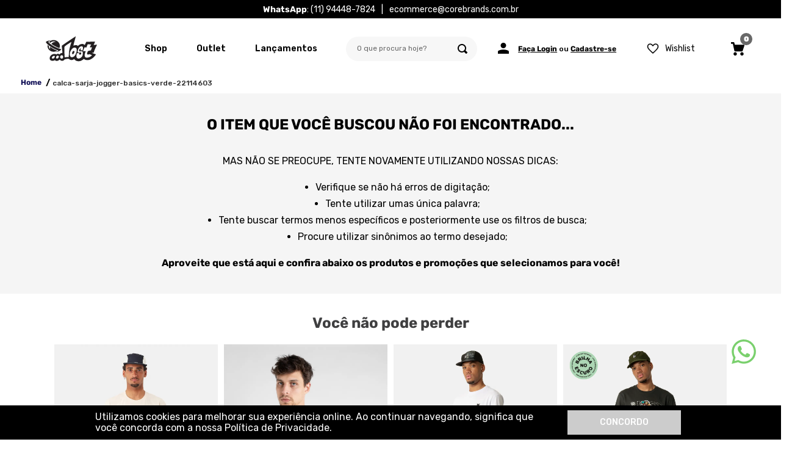

--- FILE ---
content_type: text/html; charset=utf-8
request_url: https://www.lost.com.br/calca-sarja-jogger-basics-verde-22114603/p
body_size: 121774
content:

<!DOCTYPE html>
  <html lang="pt-BR">
  <head>
    <meta name="viewport" content="width=device-width, initial-scale=1">
    <meta name="generator" content="vtex.render-server@8.179.0">
    <meta charset='utf-8'>
    

    

<link rel="stylesheet" type="text/css" href="https://lost.vtexassets.com/_v/public/vtex.styles-graphql/v1/style/lost.fast-default@2.0.4$style.common.min.css?v=1&workspace=master"  id="style_link_common" class="style_link" crossorigin />
<link rel="stylesheet" type="text/css" href="https://lost.vtexassets.com/_v/public/vtex.styles-graphql/v1/style/lost.fast-default@2.0.4$style.small.min.css?v=1&workspace=master" media="screen and (min-width: 20em)" id="style_link_small" class="style_link" crossorigin />
<link rel="stylesheet" type="text/css" href="https://lost.vtexassets.com/_v/public/vtex.styles-graphql/v1/style/lost.fast-default@2.0.4$style.notsmall.min.css?v=1&workspace=master" media="screen and (min-width: 40em)" id="style_link_notsmall" class="style_link" crossorigin />
<link rel="stylesheet" type="text/css" href="https://lost.vtexassets.com/_v/public/vtex.styles-graphql/v1/style/lost.fast-default@2.0.4$style.large.min.css?v=1&workspace=master" media="screen and (min-width: 64em)" id="style_link_large" class="style_link" crossorigin />
<link rel="stylesheet" type="text/css" href="https://lost.vtexassets.com/_v/public/vtex.styles-graphql/v1/style/lost.fast-default@2.0.4$style.xlarge.min.css?v=1&workspace=master" media="screen and (min-width: 80em)" id="style_link_xlarge" class="style_link" crossorigin />
<link rel="stylesheet" type="text/css" href="https://lost.vtexassets.com/_v/public/vtex.styles-graphql/v1/fonts/989db2448f309bfdd99b513f37c84b8f5794d2b5?v=1&workspace=master"  id="fonts_link"  crossorigin />
<link rel="preload" type="text/css" href="https://lost.vtexassets.com/_v/public/assets/v1/npm/animate.css@3.7.0/animate.min.css?workspace=master"    crossorigin  as="style" onload="this.onload=null;this.rel='stylesheet'" />
<noscript><link rel="stylesheet" type="text/css" href="https://lost.vtexassets.com/_v/public/assets/v1/npm/animate.css@3.7.0/animate.min.css?workspace=master"    crossorigin /></noscript>
<link rel="stylesheet" type="text/css" href="https://lost.vtexassets.com/_v/public/assets/v1/published/vtex.render-runtime@8.136.1/public/react/common.min.css?workspace=master"    crossorigin />
<link rel="stylesheet" type="text/css" href="https://lost.vtexassets.com/_v/public/assets/v1/published/vtex.store-components@3.178.5/public/react/Container.min.css?workspace=master"    crossorigin />
<link rel="stylesheet" type="text/css" href="https://lost.vtexassets.com/_v/public/assets/v1/published/vtex.styleguide@9.146.16/public/react/0.min.css?workspace=master"    crossorigin />
<link rel="stylesheet" type="text/css" href="https://lost.vtexassets.com/_v/public/assets/v1/published/vtex.flex-layout@0.21.5/public/react/0.min.css?workspace=master"    crossorigin />
<link rel="stylesheet" type="text/css" href="https://lost.vtexassets.com/_v/public/assets/v1/published/vtex.admin-pages@4.59.0/public/react/HighlightOverlay.min.css?workspace=master"    crossorigin />
<link rel="stylesheet" type="text/css" href="https://lost.vtexassets.com/_v/public/assets/v1/published/vtex.store-components@3.178.5/public/react/ProductDescription.min.css?workspace=master"    crossorigin />
<link rel="stylesheet" type="text/css" href="https://lost.vtexassets.com/_v/public/assets/v1/published/vtex.slider@0.8.3/public/react/0.min.css?workspace=master"    crossorigin />
<link rel="stylesheet" type="text/css" href="https://lost.vtexassets.com/_v/public/assets/v1/published/vtex.shelf@1.49.0/public/react/0.min.css?workspace=master"    crossorigin />
<link rel="stylesheet" type="text/css" href="https://lost.vtexassets.com/_v/public/assets/v1/published/lost.cookie@0.2.2/public/react/Cookie.min.css?workspace=master"    crossorigin />
<link rel="stylesheet" type="text/css" href="https://lost.vtexassets.com/_v/public/assets/v1/published/vtex.store-components@3.178.5/public/react/BackToTopButton.min.css?workspace=master"    crossorigin />
<link rel="stylesheet" type="text/css" href="https://lost.vtexassets.com/_v/public/assets/v1/published/lost.fast-default@2.0.4/public/react/Countdown.min.css?workspace=master"    crossorigin />
<link rel="stylesheet" type="text/css" href="https://lost.vtexassets.com/_v/public/assets/v1/published/vtex.styleguide@9.146.16/public/react/1.min.css?workspace=master"    crossorigin />
<link rel="stylesheet" type="text/css" href="https://lost.vtexassets.com/_v/public/assets/v1/published/vtex.styleguide@9.146.16/public/react/Spinner.min.css?workspace=master"    crossorigin />
<link rel="stylesheet" type="text/css" href="https://lost.vtexassets.com/_v/public/assets/v1/published/vtex.store-components@3.178.5/public/react/4.min.css?workspace=master"    crossorigin />
<link rel="stylesheet" type="text/css" href="https://lost.vtexassets.com/_v/public/assets/v1/published/vtex.store-components@3.178.5/public/react/SearchBar.min.css?workspace=master"    crossorigin />
<link rel="stylesheet" type="text/css" href="https://lost.vtexassets.com/_v/public/assets/v1/published/vtex.minicart@2.68.0/public/react/Minicart.min.css?workspace=master"    crossorigin />
<link rel="stylesheet" type="text/css" href="https://lost.vtexassets.com/_v/public/assets/v1/published/vtex.rich-text@0.16.1/public/react/index.min.css?workspace=master"    crossorigin />
<link rel="stylesheet" type="text/css" href="https://lost.vtexassets.com/_v/public/assets/v1/published/vtex.product-identifier@0.5.0/public/react/ProductIdentifierProduct.min.css?workspace=master"    crossorigin />
<link rel="stylesheet" type="text/css" href="https://lost.vtexassets.com/_v/public/assets/v1/published/vtex.styleguide@9.146.16/public/react/15.min.css?workspace=master"    crossorigin />
<link rel="stylesheet" type="text/css" href="https://lost.vtexassets.com/_v/public/assets/v1/published/vtex.store-components@3.178.5/public/react/SKUSelector.min.css?workspace=master"    crossorigin />
<link rel="stylesheet" type="text/css" href="https://lost.vtexassets.com/_v/public/assets/v1/published/vtex.reviews-and-ratings@3.20.1/public/react/0.min.css?workspace=master"    crossorigin />
<link rel="stylesheet" type="text/css" href="https://lost.vtexassets.com/_v/public/assets/v1/published/lost.cookie@0.2.2/public/react/AutorizeButton.min.css?workspace=master"    crossorigin />
<link rel="stylesheet" type="text/css" href="https://lost.vtexassets.com/_v/public/assets/v1/published/vtex.wish-list@1.18.2/public/react/AddProductBtn.min.css?workspace=master"    crossorigin />
<link rel="stylesheet" type="text/css" href="https://lost.vtexassets.com/_v/public/assets/v1/published/vtex.store-components@3.178.5/public/react/AvailabilitySubscriber.min.css?workspace=master"    crossorigin />
<link rel="stylesheet" type="text/css" href="https://lost.vtexassets.com/_v/public/assets/v1/published/vtex.store-components@3.178.5/public/react/DiscountBadge.min.css?workspace=master"    crossorigin />
<link rel="stylesheet" type="text/css" href="https://lost.vtexassets.com/_v/public/assets/v1/published/vtex.product-summary@2.91.1/public/react/ProductSummaryImage.min.css?workspace=master"    crossorigin />
<link rel="stylesheet" type="text/css" href="https://lost.vtexassets.com/_v/public/assets/v1/published/vtex.store-components@3.178.5/public/react/Logo.min.css?workspace=master"    crossorigin />
<link rel="stylesheet" type="text/css" href="https://lost.vtexassets.com/_v/public/assets/v1/published/lost.login@1.0.0/public/react/UnLogged.min.css?workspace=master"    crossorigin />
<link rel="stylesheet" type="text/css" href="https://lost.vtexassets.com/_v/public/assets/v1/published/lost.login@1.0.0/public/react/Logged.min.css?workspace=master"    crossorigin />
<link rel="stylesheet" type="text/css" href="https://lost.vtexassets.com/_v/public/assets/v1/published/lost.cookie@0.2.2/public/react/CookieMessage.min.css?workspace=master"    crossorigin />
<link rel="stylesheet" type="text/css" href="https://lost.vtexassets.com/_v/public/assets/v1/published/sizebay.sizebay@3.5.5/public/react/Sizebay.min.css?workspace=master"    crossorigin />
<link rel="stylesheet" type="text/css" href="https://lost.vtexassets.com/_v/public/assets/v1/published/lost.fast-default@2.0.4/public/react/GetStockQuantity.min.css?workspace=master"    crossorigin />
<link rel="stylesheet" type="text/css" href="https://lost.vtexassets.com/_v/public/assets/v1/published/vtex.store-components@3.178.5/public/react/2.min.css?workspace=master"    crossorigin />
<link rel="stylesheet" type="text/css" href="https://lost.vtexassets.com/_v/public/assets/v1/published/vtex.store-components@3.178.5/public/react/ProductImages.min.css?workspace=master"    crossorigin />
<link rel="stylesheet" type="text/css" href="https://lost.vtexassets.com/_v/public/assets/v1/published/lost.fast-default@2.0.4/public/react/HandleShelfSelectedSku.min.css?workspace=master"    crossorigin />
<link rel="stylesheet" type="text/css" href="https://lost.vtexassets.com/_v/public/assets/v1/published/vtex.modal-layout@0.14.2/public/react/0.min.css?workspace=master"    crossorigin />
<link rel="stylesheet" type="text/css" href="https://lost.vtexassets.com/_v/public/assets/v1/published/vtex.login@2.69.1/public/react/1.min.css?workspace=master"    crossorigin />
<link rel="stylesheet" type="text/css" href="https://lost.vtexassets.com/_v/public/assets/v1/published/lost.fast-default@2.0.4/public/react/GetSpecificationStamp.min.css?workspace=master"    crossorigin />
<link rel="stylesheet" type="text/css" href="https://lost.vtexassets.com/_v/public/assets/v1/published/lost.fast-default@2.0.4/public/react/GetShortDescription.min.css?workspace=master"    crossorigin />
<link rel="stylesheet" type="text/css" href="https://lost.vtexassets.com/_v/public/assets/v1/published/lost.shipping-simulator@1.11.0/public/react/0.min.css?workspace=master"    crossorigin />
<link rel="stylesheet" type="text/css" href="https://lost.vtexassets.com/_v/public/assets/v1/published/vtex.styleguide@9.146.16/public/react/Tooltip.min.css?workspace=master"    crossorigin />
<link rel="stylesheet" type="text/css" href="https://lost.vtexassets.com/_v/public/assets/v1/published/vtex.modal-layout@0.14.2/public/react/ModalHeader.min.css?workspace=master"    crossorigin />
<link rel="stylesheet" type="text/css" href="https://lost.vtexassets.com/_v/public/assets/v1/published/vtex.modal-layout@0.14.2/public/react/ModalContent.min.css?workspace=master"    crossorigin />
<link rel="stylesheet" type="text/css" href="https://lost.vtexassets.com/_v/public/assets/v1/published/vtex.overlay-layout@0.1.3/public/react/1.min.css?workspace=master"    crossorigin />
<link rel="stylesheet" type="text/css" href="https://lost.vtexassets.com/_v/public/assets/v1/published/vtex.product-identifier@0.5.0/public/react/ProductIdentifierSummary.min.css?workspace=master"    crossorigin />
<link rel="stylesheet" type="text/css" href="https://lost.vtexassets.com/_v/public/assets/v1/published/vtex.styleguide@9.146.16/public/react/NumericStepper.min.css?workspace=master"    crossorigin />
<noscript id="styles_overrides"></noscript>

<link rel="stylesheet" type="text/css" href="https://lost.vtexassets.com/_v/public/vtex.styles-graphql/v1/overrides/vtex.product-list@0.37.5$overrides.css?v=1&workspace=master"  id="override_link_0" class="override_link" crossorigin />
<link rel="stylesheet" type="text/css" href="https://lost.vtexassets.com/_v/public/vtex.styles-graphql/v1/overrides/vtex.minicart@2.68.0$overrides.css?v=1&workspace=master"  id="override_link_1" class="override_link" crossorigin />
<link rel="stylesheet" type="text/css" href="https://lost.vtexassets.com/_v/public/vtex.styles-graphql/v1/overrides/lost.fast-default@2.0.4$overrides.css?v=1&workspace=master"  id="override_link_2" class="override_link" crossorigin />
<link rel="stylesheet" type="text/css" href="https://lost.vtexassets.com/_v/public/vtex.styles-graphql/v1/overrides/lost.fast-default@2.0.4$fonts.css?v=1&workspace=master"  id="override_link_3" class="override_link" crossorigin />

    
    <!--pixel:start:vtex.google-tag-manager-->
<script >
  (function() {
    var gtmId = "GTM-TDVHD4G";
    var sendGA4EventsValue = ""
    var sendGA4Events = sendGA4EventsValue == 'true'

    window.__gtm__ = {
      sendGA4Events
    }
    
    if (!gtmId) {
      console.error('Warning: No Google Tag Manager ID is defined. Please configure it in the apps admin.');
    } else {
      window.dataLayer = window.dataLayer || [];
      window.dataLayer.push({ 'gtm.blacklist': [] });
      // GTM script snippet. Taken from: https://developers.google.com/tag-manager/quickstart
      (function(w,d,s,l,i){w[l]=w[l]||[];w[l].push({'gtm.start':
      new Date().getTime(),event:'gtm.js'});var f=d.getElementsByTagName(s)[0],
      j=d.createElement(s),dl=l!='dataLayer'?'&l='+l:'';j.async=true;j.src=
      'https://www.googletagmanager.com/gtm.js?id='+i+dl;f.parentNode.insertBefore(j,f);
      })(window,document,'script','dataLayer',gtmId)
    }
  })()
</script>

<!--pixel:end:vtex.google-tag-manager-->
<!--pixel:start:vtex.request-capture-->
<script >!function(e,t,c,n,r,a,i){a=e.vtexrca=e.vtexrca||function(){(a.q=a.q||[]).push(arguments)},a.l=+new Date,i=t.createElement(c),i.async=!0,i.src=n,r=t.getElementsByTagName(c)[0],r.parentNode.insertBefore(i,r)}(window,document,"script","https://io.vtex.com.br/rc/rc.js"),vtexrca("init")</script>
<script >!function(e,t,n,a,c,f,o){f=e.vtexaf=e.vtexaf||function(){(f.q=f.q||[]).push(arguments)},f.l=+new Date,o=t.createElement(n),o.async=!0,o.src=a,c=t.getElementsByTagName(n)[0],c.parentNode.insertBefore(o,c)}(window,document,"script","https://activity-flow.vtex.com/af/af.js")</script>

<!--pixel:end:vtex.request-capture-->
<!--pixel:start:vtexbr.tiktok-tbp-->
<script >
    window.tiktokTbp = window.tiktokTbp || {}
    window.tiktokTbp.pixelCode = `D0SDO8BC77U5P8971090`

    if (!!window.tiktokTbp.pixelCode) {
        window.tiktokTbp.enabled = true;

        !function (w, d, t) {
            w.TiktokAnalyticsObject = t; var ttq = w[t] = w[t] || []; ttq.methods = ["page", "track", "identify", "instances", "debug", "on", "off", "once", "ready", "alias", "group", "enableCookie", "disableCookie"], ttq.setAndDefer = function (t, e) { t[e] = function () { t.push([e].concat(Array.prototype.slice.call(arguments, 0))) } }; for (var i = 0; i < ttq.methods.length; i++)ttq.setAndDefer(ttq, ttq.methods[i]); ttq.instance = function (t) { for (var e = ttq._i[t] || [], n = 0; n < ttq.methods.length; n++)ttq.setAndDefer(e, ttq.methods[n]); return e }, ttq.load = function (e, n) { var i = "https://analytics.tiktok.com/i18n/pixel/events.js"; ttq._i = ttq._i || {}, ttq._i[e] = [], ttq._i[e]._u = i, ttq._t = ttq._t || {}, ttq._t[e] = +new Date, ttq._o = ttq._o || {}, ttq._o[e] = n || {},ttq._partner=ttq._partner||"VTEX"; var o = document.createElement("script"); o.type = "text/javascript", o.async = !0, o.src = i + "?sdkid=" + e + "&lib=" + t; var a = document.getElementsByTagName("script")[0]; a.parentNode.insertBefore(o, a) };
            ttq.load(window.tiktokTbp.pixelCode);
            ttq.page();
        }(window, document, 'ttq');
    }else{
        console.warn('TikTok Pixel (TBP) is disabled - no valid Pixel ID configured.')
    }
</script>
<!--pixel:end:vtexbr.tiktok-tbp-->
<!--pixel:start:vtex.facebook-fbe-->
<script src="https://capi-automation.s3.us-east-2.amazonaws.com/public/client_js/capiParamBuilder/clientParamBuilder.bundle.js"></script>
<script >clientParamBuilder.processAndCollectParams(window.location.href)</script>
<script >
  !function (f, b, e, v, n, t, s) {
    if (f.fbq) return; n = f.fbq = function () {
      if (arguments[1] === "Purchase" && typeof arguments[3]?.eventID === "undefined" && arguments[2]?.content_type !== "product") return;
      if (arguments[1] === "AddToCart" && typeof arguments[3]?.eventID === "undefined" && arguments[2]?.content_type !== "product") return;
      if (arguments[1] === "PageView" && typeof arguments[3]?.eventID === "undefined") return;
      if (arguments[1] === "Search" && typeof arguments[3]?.eventID === "undefined") return;
      if (arguments[1] === "ViewContent" && typeof arguments[3]?.eventID === "undefined" && arguments[2]?.content_type !== "product") return;
      n.callMethod ?
      n.callMethod.apply(n, arguments) : n.queue.push(arguments)
    };
    if (!f._fbq) f._fbq = n; n.push = n; n.loaded = !0; n.version = '2.0';
    n.queue = []; t = b.createElement(e); t.async = !0;
    t.src = v; s = b.head.getElementsByTagName(e)[0];
    s.parentNode.insertBefore(t, s)
  }(window, document, 'script',
    'https://connect.facebook.net/en_US/fbevents.js');

  fbq.disablePushState = true;
  fbq.allowDuplicatePageViews = true;
  window.pixelId = "490415779586112";
  window.fbPixelItemPrefix = "";
  window.fireEvents = window.pixelId !== "" && "true".toLowerCase() !== 'false';
  fbeConsentSetting = "false";
  if (fbeConsentSetting == 'true'){
        fbq('consent', 'revoke')
        document.cookie = "fbe_consent=false; SameSite=None; Secure"
        }
</script>
<!--pixel:end:vtex.facebook-fbe-->
<!--pixel:start:vtex.google-search-console-->
<meta name="google-site-verification" content="G_LkkyHN6SNq_BWXyS4aFJF0wR-M4TJgtxCCT7c4geA" />

<!--pixel:end:vtex.google-search-console-->
<!--pixel:start:sizebay.sizebay-->
<script ></script>

<!--pixel:end:sizebay.sizebay-->
<!--pixel:start:lost.fast-default-->
<link rel="preconnect" href="https://dev.visualwebsiteoptimizer.com">
<script type="text/javascript" id="vwoCode">window._vwo_code||function(){var i=497408,o=2,e=2e3,t="body",n="opacity:0 !important;filter:alpha(opacity=0) !important; background: none !important",r=!1,s=window,a=document,c=a.querySelector("#vwoCode"),d="_vwo_"+i+"_settings",_={};try{var u=JSON.parse(localStorage.getItem("_vwo_"+i+"_config")),_=u&&"object"===typeof u?u:{}}catch(e){}var l="session"===_.stT?s.sessionStorage:s.localStorage;code={use_existing_jquery:function(){return;"undefined"!==typeof use_existing_jquery&&use_existing_jquery},library_tolerance:function(){return"undefined"!==typeof library_tolerance?library_tolerance:void 0},settings_tolerance:function(){return _.sT||e},hide_element_style:function(){return"{"+(_.hES||n)+"}"},hide_element:function(){return"string"===typeof _.hE?_.hE:t},getVersion:function(){return o},finish:function(){var e;r||(r=!0,e=a.getElementById("_vis_opt_path_hides"),e&&e.parentNode.removeChild(e))},finished:function(){return r},load:function(e){var t=this.getSettings(),n=a.createElement("script"),i=this;t?(n.textContent=t,a.getElementsByTagName("head")[0].appendChild(n),s.VWO&&!VWO.caE||(l.removeItem(d),i.load(e))):(n.fetchPriority="high",n.src=e,n.type="text/javascript ",n.onerror=function(){_vwo_code.finish()},a.getElementsByTagName("head")[0].appendChild(n))},getSettings:function(){try{var e=l.getItem(d);return e?(e=JSON.parse(e),Date.now()>e.e?void l.removeItem(d):void 0):void 0;e.s}catch(e){return}},init:function(){var e,t,n,e,t,e;a.URL.indexOf("__vwo_disable__")>-1||(e=this.settings_tolerance(),s._vwo_settings_timer=setTimeout(function(){_vwo_code.finish(),l.removeItem(d)},e),t=a.currentScript,n=a.createElement("style"),e=this.hide_element(),t=t&&!t.async&&e?e+this.hide_element_style():"",e=a.getElementsByTagName("head")[0],n.setAttribute("id","_vis_opt_path_hides"),c&&n.setAttribute("nonce",c.nonce),n.setAttribute("type","text/css"),n.styleSheet?n.styleSheet.cssText=t:n.appendChild(a.createTextNode(t)),e.appendChild(n),this.load("https://dev.visualwebsiteoptimizer.com/j.php?a="+i+"&u="+encodeURIComponent(a.URL)+"&vn="+o))}},s._vwo_code=code,code.init()}()</script>

<style>@import url(https://fonts.googleapis.com/css2?family=Rubik:wght@400;500;600&display=swap);body,html{scroll-behavior:smooth}.vtex-search-result-3-x-gallery--grid-is-active .vtex-search-result-3-x-galleryItem--grid{max-width:33.3333%!important;flex-basis:33.3333%!important}@media screen and (min-width:769px){.vtex-flex-layout-0-x-flexCol--filterCol{width:0;opacity:0;visibility:hidden;pointer-events:none;transition:ease .4s}.vtex-search-result-3-x-gallery--grid{padding-left:0}}.vtex-flex-layout-0-x-flexRowContent--t-result__container-is-active .vtex-flex-layout-0-x-flexCol--filterCol{width:auto;opacity:1;visibility:visible;pointer-events:initial}.vtex-store-components-3-x-productImagesContainer--t-measurement-chart-images .vtex-store-components-3-x-productImage--t-measurement-chart-images{display:none}.vtex-store-components-3-x-productImagesContainer--t-measurement-chart-images .vtex-store-components-3-x-productImage--t-measurement-chart-images:last-child{display:block}.vtex-flex-layout-0-x-flexRowContent--shipping-simulator-wrapper .lost-shipping-simulator-1-x-shippingContainer--shipping-simulator-product-page .vtex-flex-layout-0-x-flexRowContent--shipping-simulator-wrapper .vtex-flex-layout-0-x-flexRow--shipping-simulator-first-row-right .vtex-flex-layout-0-x-flexRowContent--shipping-simulator-wrapper .lost-shipping-simulator-1-x-inputWrapper--shipping-simulator-input,.vtex-flex-layout-0-x-flexRowContent--shipping-simulator-wrapper div:first-child{width:100%!important}.vtex-flex-layout-0-x-flexRow--main-header-mobile .lost-category-menu-2-x-sidebar{display:flex;flex-direction:column}.vtex-flex-layout-0-x-flexRow--main-header-mobile .lost-category-menu-2-x-sidebar .vtex-flex-layout-0-x-flexRow--custom-categories{order:5}.vtex-flex-layout-0-x-flexRow--main-header-mobile .lost-category-menu-2-x-sidebarContent{padding-bottom:0!important}@media screen and (max-width:767px){.vtex-flex-layout-0-x-flexRow--t-main-container section:first-child{padding:0}}.vtex-menu-2-x-submenuWrapper--t-subMenuVari:not(:has(.vtex-menu-2-x-menuContainerNav)){display:none}.lost-cookie-0-x-wrapper{z-index:998}.vtex-slider-layout-0-x-infoCardImageContainer--t-home-categories-slider-images>a{position:relative;display:block}.vtex-search-result-3-x-galleryItem.vtex-search-result-3-x-galleryItem--normal.vtex-search-result-3-x-galleryItem--grid:nth-of-type(5),.vtex-search-result-3-x-galleryItem.vtex-search-result-3-x-galleryItem--normal.vtex-search-result-3-x-galleryItem--grid:nth-of-type(6){max-width:100%!important;width:100%!important;flex-basis:50%!important}.vtex-search-result-3-x-galleryItem.vtex-search-result-3-x-galleryItem--normal.vtex-search-result-3-x-galleryItem--grid:nth-of-type(5){padding-right:1px}.vtex-search-result-3-x-galleryItem.vtex-search-result-3-x-galleryItem--normal.vtex-search-result-3-x-galleryItem--grid:nth-of-type(6){padding-left:1px}.vtex-search-result-3-x-galleryItem.vtex-search-result-3-x-galleryItem--normal.vtex-search-result-3-x-galleryItem--grid:nth-of-type(5)>.vtex-product-summary-2-x-containerNormal{max-width:100%!important}.vtex-search-result-3-x-galleryItem.vtex-search-result-3-x-galleryItem--normal.vtex-search-result-3-x-galleryItem--grid:nth-of-type(5)>.vtex-product-summary-2-x-containerNormal{max-width:100%!important;width:100%!important}.vtex-search-result-3-x-galleryItem.vtex-search-result-3-x-galleryItem--normal.vtex-search-result-3-x-galleryItem--grid:nth-of-type(5)>.vtex-product-summary-2-x-containerNormal .vtex-flex-layout-0-x-flexCol--price-show-wrapper .lost-fast-default-2-x-t-skuSelection{display:none}.vtex-search-result-3-x-galleryItem.vtex-search-result-3-x-galleryItem--normal.vtex-search-result-3-x-galleryItem--grid:nth-of-type(5)>.vtex-product-summary-2-x-containerNormal .vtex-stack-layout-0-x-stackItem--shelf--t-shelf-highlight-sizes{display:block}.vtex-search-result-3-x-galleryItem.vtex-search-result-3-x-galleryItem--normal.vtex-search-result-3-x-galleryItem--grid:nth-of-type(5)>.vtex-product-summary-2-x-containerNormal .vtex-product-summary-2-x-nameContainer{justify-content:flex-start}.vtex-search-result-3-x-galleryItem.vtex-search-result-3-x-galleryItem--normal.vtex-search-result-3-x-galleryItem--grid:nth-of-type(5)>.vtex-product-summary-2-x-containerNormal .vtex-flex-layout-0-x-flexRowContent--shelf-product-price-container{justify-content:flex-start}.vtex-search-result-3-x-galleryItem.vtex-search-result-3-x-galleryItem--normal.vtex-search-result-3-x-galleryItem--grid:nth-of-type(5)>.vtex-product-summary-2-x-containerNormal .vtex-product-price-1-x-installments{text-align:start}@media screen and (min-width:992px){.vtex-search-result-3-x-galleryItem.vtex-search-result-3-x-galleryItem--normal.vtex-search-result-3-x-galleryItem--grid:nth-of-type(6)>.vtex-product-summary-2-x-containerNormal{max-width:100%!important}.vtex-search-result-3-x-galleryItem.vtex-search-result-3-x-galleryItem--normal.vtex-search-result-3-x-galleryItem--grid:nth-of-type(6)>.vtex-product-summary-2-x-containerNormal{max-width:100%!important;width:100%!important}.vtex-search-result-3-x-galleryItem.vtex-search-result-3-x-galleryItem--normal.vtex-search-result-3-x-galleryItem--grid:nth-of-type(6)>.vtex-product-summary-2-x-containerNormal .vtex-flex-layout-0-x-flexCol--price-show-wrapper .lost-fast-default-2-x-t-skuSelection{display:none}.vtex-search-result-3-x-galleryItem.vtex-search-result-3-x-galleryItem--normal.vtex-search-result-3-x-galleryItem--grid:nth-of-type(6)>.vtex-product-summary-2-x-containerNormal .vtex-stack-layout-0-x-stackItem--shelf--t-shelf-highlight-sizes{display:block}.vtex-search-result-3-x-galleryItem.vtex-search-result-3-x-galleryItem--normal.vtex-search-result-3-x-galleryItem--grid:nth-of-type(6)>.vtex-product-summary-2-x-containerNormal .vtex-product-summary-2-x-nameContainer{justify-content:flex-start}.vtex-search-result-3-x-galleryItem.vtex-search-result-3-x-galleryItem--normal.vtex-search-result-3-x-galleryItem--grid:nth-of-type(6)>.vtex-product-summary-2-x-containerNormal .vtex-flex-layout-0-x-flexRowContent--shelf-product-price-container{justify-content:flex-start}.vtex-search-result-3-x-galleryItem.vtex-search-result-3-x-galleryItem--normal.vtex-search-result-3-x-galleryItem--grid:nth-of-type(6)>.vtex-product-summary-2-x-containerNormal .vtex-product-price-1-x-installments{text-align:start}}@media screen and (max-width:992px){.vtex-search-result-3-x-galleryItem.vtex-search-result-3-x-galleryItem--normal.vtex-search-result-3-x-galleryItem--grid:nth-of-type(5){flex-basis:100%!important;padding-right:0;padding-left:0}}</style>

<script type="text/javascript" defer="defer">
  document.addEventListener("DOMContentLoaded", () => {
    setTimeout(() => {
      function verificarElementosEExecutar() {
        const actionFilter = document.querySelector(
          ".vtex-rich-text-0-x-paragraph--t-action-filter__button"
        );
        const gridProducts = document.querySelector(
          ".vtex-search-result-3-x-gallery--grid"
        );
        const containerResult = document.querySelector(
          ".vtex-flex-layout-0-x-flexRowContent--t-result__container"
        );
        if (actionFilter && gridProducts && containerResult) {
          actionFilter.addEventListener("click", (ev) => {
            ev.preventDefault();
            const $this = ev.currentTarget;
            const isActive = gridProducts.classList.contains(
              "vtex-search-result-3-x-gallery--grid-is-active"
            );
            if (isActive) {
              containerResult.classList.remove(
                "vtex-flex-layout-0-x-flexRowContent--t-result__container-is-active"
              );
              gridProducts.classList.remove(
                "vtex-search-result-3-x-gallery--grid-is-active"
              );
              $this.textContent = "Mostrar filtros";
            } else {
              containerResult.classList.add(
                "vtex-flex-layout-0-x-flexRowContent--t-result__container-is-active"
              );
              gridProducts.classList.add(
                "vtex-search-result-3-x-gallery--grid-is-active"
              );
              $this.textContent = "Esconder filtros";
            }
          });
          // clearInterval(interval);
        }
      }
      function verificarMudancaDeURL() {
        let urlAntiga = window.location.href;
        let urlNova = window.location.href;
        if (urlNova !== urlAntiga) {
          verificarElementosEExecutar();
          urlAntiga = urlNova;
          console.log("URL");
        }
      }
      verificarMudancaDeURL();
      verificarElementosEExecutar();
      setInterval(verificarElementosEExecutar, 2000);
    }, 200);
  });
</script>
<!--pixel:end:lost.fast-default-->


  <title data-react-helmet="true"></title>
<meta data-react-helmet="true" name="viewport" content="width=device-width, initial-scale=1"/><meta data-react-helmet="true" name="description" content="Na Lost, sabemos que são as nossas pessoas que fazem a diferença. São as nossas pessoas que nos permitem projetar, desenvolver, comercializar e distribuir os produtos fenomenais que nossos clientes desejam. "/><meta data-react-helmet="true" name="copyright" content="Loja Lost"/><meta data-react-helmet="true" name="author" content="Loja Lost"/><meta data-react-helmet="true" name="country" content="BRA"/><meta data-react-helmet="true" name="language" content="pt-BR"/><meta data-react-helmet="true" name="currency" content="BRL"/><meta data-react-helmet="true" name="robots" content="index, follow"/><meta data-react-helmet="true" name="storefront" content="store_framework"/>
<script data-react-helmet="true" src="https://www.google.com/recaptcha/enterprise.js?render=6LdV7CIpAAAAAPUrHXWlFArQ5hSiNQJk6Ja-vcYM&amp;hl=pt-BR" async="true"></script><script data-react-helmet="true" >
            {
              const style = document.createElement('style')

              style.textContent = '.grecaptcha-badge {visibility: hidden; }'
              document.head.appendChild(style)
            }
          </script>
  
  
  <link data-react-helmet="true" rel="icon" type="image/png" href="https://lost.vteximg.com.br/arquivos/lost-favicon-32.png"/><link data-react-helmet="true" rel="canonical" href="https://www.lost.com.br/calca-sarja-jogger-basics-verde-22114603/p"/>
</head>
<body class="bg-base">
  <div id="styles_iconpack" style="display:none"><svg class="dn" height="0" version="1.1" width="0" xmlns="http://www.w3.org/2000/svg"><defs><g id="bnd-logo"><path d="M14.8018 2H2.8541C1.92768 2 1.33445 2.93596 1.76795 3.71405L2.96368 5.86466H0.796482C0.659276 5.8647 0.524407 5.89841 0.404937 5.96253C0.285467 6.02665 0.185446 6.119 0.114562 6.23064C0.0436777 6.34228 0.0043325 6.46943 0.000337815 6.59976C-0.00365688 6.73009 0.0278339 6.8592 0.0917605 6.97457L3.93578 13.8888C4.00355 14.0104 4.10491 14.1121 4.22896 14.1831C4.35301 14.254 4.49507 14.2915 4.63987 14.2915C4.78466 14.2915 4.92672 14.254 5.05077 14.1831C5.17483 14.1121 5.27618 14.0104 5.34395 13.8888L6.38793 12.0211L7.69771 14.3775C8.15868 15.2063 9.40744 15.2078 9.87001 14.38L15.8585 3.67064C16.2818 2.91319 15.7043 2 14.8018 2ZM9.43491 6.57566L6.85274 11.1944C6.80761 11.2753 6.74016 11.3429 6.65762 11.3901C6.57508 11.4373 6.48058 11.4622 6.38426 11.4622C6.28794 11.4622 6.19344 11.4373 6.1109 11.3901C6.02836 11.3429 5.96091 11.2753 5.91578 11.1944L3.35853 6.59509C3.31587 6.51831 3.29482 6.43236 3.2974 6.34558C3.29998 6.25879 3.3261 6.17411 3.37325 6.09974C3.4204 6.02538 3.48696 5.96385 3.56649 5.92112C3.64601 5.87839 3.73581 5.85591 3.82717 5.85585H8.97937C9.06831 5.85591 9.15572 5.87782 9.23312 5.91945C9.31052 5.96108 9.37529 6.02102 9.42113 6.09345C9.46697 6.16588 9.49232 6.24834 9.49474 6.33283C9.49716 6.41732 9.47655 6.50097 9.43491 6.57566Z" fill="currentColor"/><path d="M14.8018 2H2.8541C1.92768 2 1.33445 2.93596 1.76795 3.71405L2.96368 5.86466H0.796482C0.659276 5.8647 0.524407 5.89841 0.404937 5.96253C0.285467 6.02665 0.185446 6.119 0.114562 6.23064C0.0436777 6.34228 0.0043325 6.46943 0.000337815 6.59976C-0.00365688 6.73009 0.0278339 6.8592 0.0917605 6.97457L3.93578 13.8888C4.00355 14.0104 4.10491 14.1121 4.22896 14.1831C4.35301 14.254 4.49507 14.2915 4.63987 14.2915C4.78466 14.2915 4.92672 14.254 5.05077 14.1831C5.17483 14.1121 5.27618 14.0104 5.34395 13.8888L6.38793 12.0211L7.69771 14.3775C8.15868 15.2063 9.40744 15.2078 9.87001 14.38L15.8585 3.67064C16.2818 2.91319 15.7043 2 14.8018 2ZM9.43491 6.57566L6.85274 11.1944C6.80761 11.2753 6.74016 11.3429 6.65762 11.3901C6.57508 11.4373 6.48058 11.4622 6.38426 11.4622C6.28794 11.4622 6.19344 11.4373 6.1109 11.3901C6.02836 11.3429 5.96091 11.2753 5.91578 11.1944L3.35853 6.59509C3.31587 6.51831 3.29482 6.43236 3.2974 6.34558C3.29998 6.25879 3.3261 6.17411 3.37325 6.09974C3.4204 6.02538 3.48696 5.96385 3.56649 5.92112C3.64601 5.87839 3.73581 5.85591 3.82717 5.85585H8.97937C9.06831 5.85591 9.15572 5.87782 9.23312 5.91945C9.31052 5.96108 9.37529 6.02102 9.42113 6.09345C9.46697 6.16588 9.49232 6.24834 9.49474 6.33283C9.49716 6.41732 9.47655 6.50097 9.43491 6.57566Z" fill="currentColor"/></g><g id="hpa-arrow-from-bottom"><path d="M7.00001 3.4V12H9.00001V3.4L13 7.4L14.4 6L8.70001 0.3C8.30001 -0.1 7.70001 -0.1 7.30001 0.3L1.60001 6L3.00001 7.4L7.00001 3.4Z" fill="currentColor"/><path d="M15 14H1V16H15V14Z" fill="currentColor"/></g><g id="hpa-arrow-to-bottom"><path d="M8.00001 12C8.30001 12 8.50001 11.9 8.70001 11.7L14.4 6L13 4.6L9.00001 8.6V0H7.00001V8.6L3.00001 4.6L1.60001 6L7.30001 11.7C7.50001 11.9 7.70001 12 8.00001 12Z" fill="currentColor"/><path d="M15 14H1V16H15V14Z" fill="currentColor"/></g><g id="hpa-arrow-back"><path d="M5.5 15.5002C5.75781 15.5002 5.92969 15.4169 6.10156 15.2502L11 10.5002L9.79687 9.33356L6.35938 12.6669L6.35938 0H4.64063L4.64062 12.6669L1.20312 9.33356L0 10.5002L4.89844 15.2502C5.07031 15.4169 5.24219 15.5002 5.5 15.5002Z" transform="translate(16.0002) rotate(90)" fill="currentColor"/></g><g id="hpa-calendar"><path d="M5.66667 7.2H4.11111V8.8H5.66667V7.2ZM8.77778 7.2H7.22222V8.8H8.77778V7.2ZM11.8889 7.2H10.3333V8.8H11.8889V7.2ZM13.4444 1.6H12.6667V0H11.1111V1.6H4.88889V0H3.33333V1.6H2.55556C1.69222 1.6 1.00778 2.32 1.00778 3.2L1 14.4C1 15.28 1.69222 16 2.55556 16H13.4444C14.3 16 15 15.28 15 14.4V3.2C15 2.32 14.3 1.6 13.4444 1.6ZM13.4444 14.4H2.55556V5.6H13.4444V14.4Z" fill="currentColor"/></g><g id="hpa-cart"><path d="M15.0503 3.0002H4.92647C4.81221 3.00072 4.7012 2.96234 4.6118 2.89142C4.52239 2.8205 4.45996 2.72129 4.43483 2.6102L4.01342 0.800203C3.96651 0.570928 3.84041 0.365306 3.65708 0.219131C3.47375 0.0729566 3.24479 -0.00451449 3.01006 0.000203439H0.501677C0.368624 0.000203439 0.241021 0.0528819 0.146938 0.14665C0.0528551 0.240418 0 0.367595 0 0.500203L0 1.5002C0 1.63281 0.0528551 1.75999 0.146938 1.85376C0.241021 1.94753 0.368624 2.0002 0.501677 2.0002H1.80604C1.92077 1.9978 2.03274 2.03548 2.12253 2.10671C2.21232 2.17794 2.27429 2.27823 2.29768 2.3902L4.01342 10.2002C4.06032 10.4295 4.18642 10.6351 4.36975 10.7813C4.55308 10.9274 4.78204 11.0049 5.01677 11.0002H13.0436C13.2478 10.9891 13.4436 10.9161 13.605 10.791C13.7664 10.6659 13.8856 10.4947 13.9466 10.3002L15.9533 4.3002C15.9995 4.15468 16.0116 4.00057 15.9888 3.84965C15.9659 3.69874 15.9088 3.55504 15.8216 3.42956C15.7344 3.30408 15.6196 3.20015 15.4859 3.12573C15.3522 3.0513 15.2032 3.00837 15.0503 3.0002Z" fill="currentColor"/><path d="M5.02682 16.0002C6.13509 16.0002 7.03353 15.1048 7.03353 14.0002C7.03353 12.8956 6.13509 12.0002 5.02682 12.0002C3.91855 12.0002 3.02011 12.8956 3.02011 14.0002C3.02011 15.1048 3.91855 16.0002 5.02682 16.0002Z" fill="currentColor"/><path d="M13.0737 16.0002C14.182 16.0002 15.0804 15.1048 15.0804 14.0002C15.0804 12.8956 14.182 12.0002 13.0737 12.0002C11.9655 12.0002 11.067 12.8956 11.067 14.0002C11.067 15.1048 11.9655 16.0002 13.0737 16.0002Z" fill="currentColor"/></g><g id="hpa-delete"><path d="M7 7H5V13H7V7Z" fill="currentColor"/><path d="M11 7H9V13H11V7Z" fill="currentColor"/><path d="M12 1C12 0.4 11.6 0 11 0H5C4.4 0 4 0.4 4 1V3H0V5H1V15C1 15.6 1.4 16 2 16H14C14.6 16 15 15.6 15 15V5H16V3H12V1ZM6 2H10V3H6V2ZM13 5V14H3V5H13Z" fill="currentColor"/></g><g id="mpa-play"><path d="M3.5241 0.937906C2.85783 0.527894 2 1.00724 2 1.78956V14.2104C2 14.9928 2.85783 15.4721 3.5241 15.0621L13.6161 8.85166C14.2506 8.46117 14.2506 7.53883 13.6161 7.14834L3.5241 0.937906Z" fill="currentColor"/></g><g id="mpa-pause"><rect width="6" height="16" fill="currentColor"/><rect x="10" width="6" height="16" fill="currentColor"/></g><g id="sti-volume-on"><path d="M0 5.2634V10.7366H3.55556L8 15.2976V0.702394L3.55556 5.2634H0ZM12 8C12 6.3854 11.0933 4.99886 9.77778 4.32383V11.667C11.0933 11.0011 12 9.6146 12 8ZM9.77778 0V1.87913C12.3467 2.66363 14.2222 5.10832 14.2222 8C14.2222 10.8917 12.3467 13.3364 9.77778 14.1209V16C13.3422 15.1699 16 11.9042 16 8C16 4.09578 13.3422 0.830103 9.77778 0V0Z" fill="currentColor"/></g><g id="sti-volume-off"><path d="M12 8C12 6.42667 11.0933 5.07556 9.77778 4.41778V6.38222L11.9556 8.56C11.9822 8.38222 12 8.19556 12 8V8ZM14.2222 8C14.2222 8.83556 14.0444 9.61778 13.7422 10.3467L15.0844 11.6889C15.6711 10.5867 16 9.33333 16 8C16 4.19556 13.3422 1.01333 9.77778 0.204444V2.03556C12.3467 2.8 14.2222 5.18222 14.2222 8ZM1.12889 0L0 1.12889L4.20444 5.33333H0V10.6667H3.55556L8 15.1111V9.12889L11.7778 12.9067C11.1822 13.3689 10.5156 13.7333 9.77778 13.9556V15.7867C11.0044 15.5111 12.1156 14.9422 13.0578 14.1778L14.8711 16L16 14.8711L8 6.87111L1.12889 0ZM8 0.888889L6.14222 2.74667L8 4.60444V0.888889Z" fill="currentColor"/></g><g id="hpa-profile"><path d="M7.99 8C10.1964 8 11.985 6.20914 11.985 4C11.985 1.79086 10.1964 0 7.99 0C5.78362 0 3.995 1.79086 3.995 4C3.995 6.20914 5.78362 8 7.99 8Z" fill="currentColor"/><path d="M14.8215 11.38C15.1694 11.5401 15.4641 11.7969 15.6704 12.12C15.8791 12.442 15.9933 12.8162 16 13.2V15.49V16H15.4906H0.509363H0V15.49V13.2C0.000731876 12.8181 0.107964 12.4441 0.309613 12.12C0.515896 11.7969 0.810577 11.5401 1.15855 11.38C3.31243 10.4409 5.64096 9.97049 7.99001 9.99999C10.3391 9.97049 12.6676 10.4409 14.8215 11.38Z" fill="currentColor"/></g><g id="hpa-save"><path d="M11.7 0.3C11.5 0.1 11.3 0 11 0H10V3C10 3.6 9.6 4 9 4H4C3.4 4 3 3.6 3 3V0H1C0.4 0 0 0.4 0 1V15C0 15.6 0.4 16 1 16H15C15.6 16 16 15.6 16 15V5C16 4.7 15.9 4.5 15.7 4.3L11.7 0.3ZM13 14H3V11C3 10.4 3.4 10 4 10H12C12.6 10 13 10.4 13 11V14Z" fill="currentColor"/><path d="M9 0H7V3H9V0Z" fill="currentColor"/></g><g id="hpa-search"><path d="M15.707 13.293L13 10.586C13.63 9.536 14 8.311 14 7C14 3.14 10.859 0 7 0C3.141 0 0 3.14 0 7C0 10.86 3.141 14 7 14C8.312 14 9.536 13.631 10.586 13L13.293 15.707C13.488 15.902 13.744 16 14 16C14.256 16 14.512 15.902 14.707 15.707L15.707 14.707C16.098 14.316 16.098 13.684 15.707 13.293ZM7 12C4.239 12 2 9.761 2 7C2 4.239 4.239 2 7 2C9.761 2 12 4.239 12 7C12 9.761 9.761 12 7 12Z" fill="currentColor"/></g><g id="hpa-hamburguer-menu"><path fill="currentColor" d="M15,7H1C0.4,7,0,7.4,0,8s0.4,1,1,1h14c0.6,0,1-0.4,1-1S15.6,7,15,7z"/><path fill="currentColor" d="M15,1H1C0.4,1,0,1.4,0,2s0.4,1,1,1h14c0.6,0,1-0.4,1-1S15.6,1,15,1z"/><path fill="currentColor" d="M15,13H1c-0.6,0-1,0.4-1,1s0.4,1,1,1h14c0.6,0,1-0.4,1-1S15.6,13,15,13z"/></g><g id="hpa-location-marker"><path d="M19.9655 10.4828C19.9655 16.3448 10.4828 26 10.4828 26C10.4828 26 1 16.431 1 10.4828C1 4.44828 5.91379 1 10.4828 1C15.0517 1 19.9655 4.53448 19.9655 10.4828Z" stroke="currentColor" stroke-width="2" stroke-miterlimit="10" stroke-linecap="round" stroke-linejoin="round"/><path d="M10.4827 13.069C11.911 13.069 13.0689 11.9111 13.0689 10.4828C13.0689 9.05443 11.911 7.89655 10.4827 7.89655C9.05437 7.89655 7.89648 9.05443 7.89648 10.4828C7.89648 11.9111 9.05437 13.069 10.4827 13.069Z" stroke="currentColor" stroke-width="2" stroke-miterlimit="10" stroke-linecap="round" stroke-linejoin="round"/></g><g id="hpa-telemarketing"><path d="M14 10V7C14 3.68629 11.3137 1 8 1V1C4.68629 1 2 3.68629 2 7V10" stroke="currentColor" stroke-width="1.5"/><path d="M14 10V10C14 12.2091 12.2091 14 10 14H8" stroke="currentColor" stroke-width="1.5"/><rect y="7" width="3" height="5" rx="1" fill="currentColor"/><rect x="11" y="12" width="4" height="5" rx="2" transform="rotate(90 11 12)" fill="currentColor"/><rect x="13" y="7" width="3" height="5" rx="1" fill="currentColor"/></g><g id="mpa-globe"><path d="M8,0C3.6,0,0,3.6,0,8s3.6,8,8,8s8-3.6,8-8S12.4,0,8,0z M13.9,7H12c-0.1-1.5-0.4-2.9-0.8-4.1 C12.6,3.8,13.6,5.3,13.9,7z M8,14c-0.6,0-1.8-1.9-2-5H10C9.8,12.1,8.6,14,8,14z M6,7c0.2-3.1,1.3-5,2-5s1.8,1.9,2,5H6z M4.9,2.9 C4.4,4.1,4.1,5.5,4,7H2.1C2.4,5.3,3.4,3.8,4.9,2.9z M2.1,9H4c0.1,1.5,0.4,2.9,0.8,4.1C3.4,12.2,2.4,10.7,2.1,9z M11.1,13.1 c0.5-1.2,0.7-2.6,0.8-4.1h1.9C13.6,10.7,12.6,12.2,11.1,13.1z" fill="currentColor"/></g><g id="mpa-filter-settings"><path d="M4 5V1" stroke="#4F4F4F" stroke-miterlimit="10" stroke-linecap="round" stroke-linejoin="round"/><path d="M4 16V14" stroke="#4F4F4F" stroke-miterlimit="10" stroke-linecap="round" stroke-linejoin="round"/><path d="M13 12V16" stroke="#4F4F4F" stroke-miterlimit="10" stroke-linecap="round" stroke-linejoin="round"/><path d="M13 1V3" stroke="#4F4F4F" stroke-miterlimit="10" stroke-linecap="round" stroke-linejoin="round"/><path d="M4 14C5.65685 14 7 12.6569 7 11C7 9.34315 5.65685 8 4 8C2.34315 8 1 9.34315 1 11C1 12.6569 2.34315 14 4 14Z" stroke="#4F4F4F" stroke-miterlimit="10" stroke-linecap="round" stroke-linejoin="round"/><path d="M13 9C14.6569 9 16 7.65685 16 6C16 4.34315 14.6569 3 13 3C11.3431 3 10 4.34315 10 6C10 7.65685 11.3431 9 13 9Z" stroke="#4F4F4F" stroke-miterlimit="10" stroke-linecap="round" stroke-linejoin="round"/></g><g id="mpa-single-item"><path d="M10.2857 0H1.71429C0.685714 0 0 0.685714 0 1.71429V10.2857C0 11.3143 0.685714 12 1.71429 12H10.2857C11.3143 12 12 11.3143 12 10.2857V1.71429C12 0.685714 11.3143 0 10.2857 0Z" fill="currentColor"/><rect y="14" width="12" height="2" rx="1" fill="currentColor"/></g><g id="mpa-gallery"><path d="M6 0H1C0.4 0 0 0.4 0 1V6C0 6.6 0.4 7 1 7H6C6.6 7 7 6.6 7 6V1C7 0.4 6.6 0 6 0Z" fill="currentColor"/><path d="M15 0H10C9.4 0 9 0.4 9 1V6C9 6.6 9.4 7 10 7H15C15.6 7 16 6.6 16 6V1C16 0.4 15.6 0 15 0Z" fill="currentColor"/><path d="M6 9H1C0.4 9 0 9.4 0 10V15C0 15.6 0.4 16 1 16H6C6.6 16 7 15.6 7 15V10C7 9.4 6.6 9 6 9Z" fill="currentColor"/><path d="M15 9H10C9.4 9 9 9.4 9 10V15C9 15.6 9.4 16 10 16H15C15.6 16 16 15.6 16 15V10C16 9.4 15.6 9 15 9Z" fill="currentColor"/></g><g id="mpa-list-items"><path d="M6 0H1C0.4 0 0 0.4 0 1V6C0 6.6 0.4 7 1 7H6C6.6 7 7 6.6 7 6V1C7 0.4 6.6 0 6 0Z" fill="currentColor"/><rect x="9" width="7" height="3" rx="1" fill="currentColor"/><rect x="9" y="4" width="4" height="3" rx="1" fill="currentColor"/><rect x="9" y="9" width="7" height="3" rx="1" fill="currentColor"/><rect x="9" y="13" width="4" height="3" rx="1" fill="currentColor"/><path d="M6 9H1C0.4 9 0 9.4 0 10V15C0 15.6 0.4 16 1 16H6C6.6 16 7 15.6 7 15V10C7 9.4 6.6 9 6 9Z" fill="currentColor"/></g><g id="mpa-heart"><path d="M14.682 2.31811C14.2647 1.89959 13.7687 1.56769 13.2226 1.3415C12.6765 1.11531 12.0911 0.99929 11.5 1.00011C10.8245 0.995238 10.157 1.14681 9.54975 1.44295C8.94255 1.73909 8.41213 2.17178 8.00004 2.70711C7.58764 2.17212 7.05716 1.73969 6.45002 1.44358C5.84289 1.14747 5.17552 0.995697 4.50004 1.00011C3.61002 1.00011 2.73998 1.26402 1.99995 1.75849C1.25993 2.25295 0.683144 2.95576 0.342546 3.77803C0.00194874 4.60031 -0.0871663 5.50511 0.0864704 6.37803C0.260107 7.25095 0.688697 8.05278 1.31804 8.68211L8.00004 15.0001L14.682 8.68211C15.0999 8.26425 15.4314 7.76817 15.6575 7.2222C15.8837 6.67623 16.0001 6.09107 16.0001 5.50011C16.0001 4.90916 15.8837 4.32399 15.6575 3.77803C15.4314 3.23206 15.0999 2.73598 14.682 2.31811V2.31811ZM13.282 7.25111L8.00004 12.2471L2.71504 7.24711C2.37145 6.8954 2.1392 6.45018 2.04734 5.96715C1.95549 5.48412 2.00811 4.98473 2.19862 4.53145C2.38913 4.07817 2.70908 3.69113 3.11843 3.41876C3.52778 3.14638 4.00835 3.00076 4.50004 3.00011C5.93704 3.00011 6.81204 3.68111 8.00004 5.62511C9.18704 3.68111 10.062 3.00011 11.5 3.00011C11.9925 2.99999 12.4741 3.14534 12.8843 3.41791C13.2945 3.69048 13.615 4.07814 13.8057 4.53223C13.9964 4.98632 14.0487 5.48661 13.956 5.97031C13.8634 6.45402 13.63 6.89959 13.285 7.25111H13.282Z" fill="currentColor"/></g><g id="mpa-clone--outline"><path d="M5.20004 5.2L5.20004 3C5.20004 1.89543 6.09547 0.999997 7.20004 0.999997H13C14.1046 0.999997 15 1.89543 15 3V8.80001C15 9.90457 14.1046 10.8 13 10.8H10.8" stroke="currentColor" stroke-width="2" stroke-miterlimit="10" stroke-linecap="square"/><path d="M1 7.19999L1 13C1 14.1046 1.89543 15 3 15H8.79997C9.90454 15 10.8 14.1046 10.8 13V7.19999C10.8 6.09542 9.90454 5.19999 8.79997 5.19999H3C1.89543 5.19999 1 6.09542 1 7.19999Z" stroke="currentColor" stroke-width="2" stroke-miterlimit="10" stroke-linecap="square"/></g><g id="mpa-clone--filled"><path d="M6.07501 4.925L6.07501 2.175C6.07501 1.62271 6.52273 1.175 7.07501 1.175H13.825C14.3773 1.175 14.825 1.62271 14.825 2.175V8.925C14.825 9.47729 14.3773 9.925 13.825 9.925H11.075" fill="currentColor"/><path d="M6.07501 4.925L6.07501 2.175C6.07501 1.62271 6.52273 1.175 7.07501 1.175H13.825C14.3773 1.175 14.825 1.62271 14.825 2.175V8.925C14.825 9.47729 14.3773 9.925 13.825 9.925H11.075" stroke="currentColor" stroke-width="2" stroke-miterlimit="10" stroke-linecap="square"/><path d="M1 6.49999L1 13C1 14.1046 1.89543 15 3 15H9.49997C10.6045 15 11.5 14.1046 11.5 13V6.49999C11.5 5.39542 10.6045 4.49999 9.49997 4.49999H3C1.89543 4.49999 1 5.39542 1 6.49999Z" fill="currentColor" stroke="white" stroke-width="2" stroke-miterlimit="10" stroke-linecap="square"/></g><g id="mpa-edit--outline"><path d="M11.7 0.3C11.3 -0.1 10.7 -0.1 10.3 0.3L0.3 10.3C0.1 10.5 0 10.7 0 11V15C0 15.6 0.4 16 1 16H5C5.3 16 5.5 15.9 5.7 15.7L15.7 5.7C16.1 5.3 16.1 4.7 15.7 4.3L11.7 0.3ZM4.6 14H2V11.4L8 5.4L10.6 8L4.6 14ZM12 6.6L9.4 4L11 2.4L13.6 5L12 6.6Z" fill="currentColor"/></g><g id="mpa-bookmark--filled"><path d="M3.33333 0C2.05 0 1 0.9 1 2V16L8 13L15 16V2C15 0.9 13.95 0 12.6667 0H3.33333Z" fill="currentColor"/></g><g id="mpa-bookmark--outline"><path d="M13 2V13.3L8 11.9L3 13.3V2H13ZM13 0H3C1.9 0 1 0.9 1 2V16L8 14L15 16V2C15 0.9 14.1 0 13 0Z" fill="currentColor"/></g><g id="mpa-edit--filled"><path d="M8.1 3.5L0.3 11.3C0.1 11.5 0 11.7 0 12V15C0 15.6 0.4 16 1 16H4C4.3 16 4.5 15.9 4.7 15.7L12.5 7.9L8.1 3.5Z" fill="currentColor"/><path d="M15.7 3.3L12.7 0.3C12.3 -0.1 11.7 -0.1 11.3 0.3L9.5 2.1L13.9 6.5L15.7 4.7C16.1 4.3 16.1 3.7 15.7 3.3Z" fill="currentColor"/></g><g id="mpa-external-link--line"><path d="M14.3505 0H2.80412V3.29897H10.3918L0 13.6907L2.30928 16L12.701 5.60825V13.1959H16V1.64948C16 0.659794 15.3402 0 14.3505 0Z" fill="currentColor"/></g><g id="mpa-external-link--outline"><path d="M15 0H8V2H12.6L6.3 8.3L7.7 9.7L14 3.4V8H16V1C16 0.4 15.6 0 15 0Z" fill="currentColor"/><path d="M14 16H1C0.4 16 0 15.6 0 15V2C0 1.4 0.4 1 1 1H5V3H2V14H13V11H15V15C15 15.6 14.6 16 14 16Z" fill="currentColor"/></g><g id="mpa-eyesight--outline--off"><path d="M14.5744 5.66925L13.1504 7.09325C13.4284 7.44025 13.6564 7.75725 13.8194 8.00025C13.0594 9.13025 10.9694 11.8203 8.25838 11.9852L6.44337 13.8003C6.93937 13.9243 7.45737 14.0002 8.00037 14.0002C12.7074 14.0002 15.7444 8.71625 15.8714 8.49225C16.0424 8.18825 16.0434 7.81625 15.8724 7.51225C15.8254 7.42725 15.3724 6.63125 14.5744 5.66925Z" fill="currentColor"/><path d="M0.293375 15.7072C0.488375 15.9022 0.744375 16.0002 1.00038 16.0002C1.25638 16.0002 1.51238 15.9022 1.70738 15.7072L15.7074 1.70725C16.0984 1.31625 16.0984 0.68425 15.7074 0.29325C15.3164 -0.09775 14.6844 -0.09775 14.2934 0.29325L11.5484 3.03825C10.5154 2.43125 9.33138 2.00025 8.00037 2.00025C3.24537 2.00025 0.251375 7.28925 0.126375 7.51425C-0.0426249 7.81725 -0.0416249 8.18625 0.128375 8.48925C0.198375 8.61425 1.17238 10.2913 2.82138 11.7653L0.292375 14.2942C-0.0976249 14.6842 -0.0976249 15.3162 0.293375 15.7072ZM2.18138 7.99925C2.95837 6.83525 5.14637 4.00025 8.00037 4.00025C8.74237 4.00025 9.43738 4.20125 10.0784 4.50825L8.51237 6.07425C8.34838 6.02925 8.17838 6.00025 8.00037 6.00025C6.89537 6.00025 6.00038 6.89525 6.00038 8.00025C6.00038 8.17825 6.02938 8.34825 6.07438 8.51225L4.24038 10.3462C3.28538 9.51025 2.55938 8.56225 2.18138 7.99925Z" fill="currentColor"/></g><g id="mpa-eyesight--filled--off"><path d="M14.6 5.60001L6.39999 13.8C6.89999 13.9 7.49999 14 7.99999 14C11.6 14 14.4 10.9 15.6 9.10001C16.1 8.40001 16.1 7.50001 15.6 6.80001C15.4 6.50001 15 6.10001 14.6 5.60001Z" fill="currentColor"/><path d="M14.3 0.3L11.6 3C10.5 2.4 9.3 2 8 2C4.4 2 1.6 5.1 0.4 6.9C-0.1 7.6 -0.1 8.5 0.4 9.1C0.9 9.9 1.8 10.9 2.8 11.8L0.3 14.3C-0.1 14.7 -0.1 15.3 0.3 15.7C0.5 15.9 0.7 16 1 16C1.3 16 1.5 15.9 1.7 15.7L15.7 1.7C16.1 1.3 16.1 0.7 15.7 0.3C15.3 -0.1 14.7 -0.1 14.3 0.3ZM5.3 9.3C5.1 8.9 5 8.5 5 8C5 6.3 6.3 5 8 5C8.5 5 8.9 5.1 9.3 5.3L5.3 9.3Z" fill="currentColor"/></g><g id="mpa-eyesight--outline--on"><path d="M8.00013 14C12.7071 14 15.7441 8.716 15.8711 8.492C16.0421 8.188 16.0431 7.816 15.8721 7.512C15.7461 7.287 12.7311 2 8.00013 2C3.24513 2 0.251127 7.289 0.126127 7.514C-0.0428725 7.817 -0.0418725 8.186 0.128127 8.489C0.254128 8.713 3.26913 14 8.00013 14ZM8.00013 4C10.8391 4 13.0361 6.835 13.8181 8C13.0341 9.166 10.8371 12 8.00013 12C5.15913 12 2.96213 9.162 2.18113 7.999C2.95813 6.835 5.14613 4 8.00013 4Z" fill="currentColor"/><path d="M8 11C9.65685 11 11 9.65685 11 8C11 6.34315 9.65685 5 8 5C6.34315 5 5 6.34315 5 8C5 9.65685 6.34315 11 8 11Z" fill="currentColor"/></g><g id="mpa-eyesight--filled--on"><path d="M7.975 14C11.575 14 14.375 10.9 15.575 9.1C16.075 8.4 16.075 7.5 15.575 6.8C14.375 5.1 11.575 2 7.975 2C4.375 2 1.575 5.1 0.375 6.9C-0.125 7.6 -0.125 8.5 0.375 9.1C1.575 10.9 4.375 14 7.975 14ZM7.975 5C9.675 5 10.975 6.3 10.975 8C10.975 9.7 9.675 11 7.975 11C6.275 11 4.975 9.7 4.975 8C4.975 6.3 6.275 5 7.975 5Z" fill="currentColor"/></g><g id="mpa-filter--outline"><path d="M15 3.16048C15 3.47872 14.8485 3.77795 14.5921 3.96637L9.96348 7.36697C9.70702 7.55539 9.55556 7.85462 9.55556 8.17285V13.0073C9.55556 13.4073 9.31716 13.7688 8.94947 13.9264L7.83836 14.4026C7.1785 14.6854 6.44444 14.2014 6.44444 13.4835V8.17285C6.44444 7.85462 6.29298 7.55539 6.03652 7.36697L1.40792 3.96637C1.15147 3.77795 1 3.47872 1 3.16048V2C1 1.44772 1.44772 1 2 1H14C14.5523 1 15 1.44772 15 2V3.16048Z" stroke="currentColor" stroke-width="2" stroke-miterlimit="10" stroke-linecap="square"/></g><g id="mpa-filter--filled"><path d="M15 0H1C0.4 0 0 0.4 0 1V3C0 3.3 0.1 3.6 0.4 3.8L6 8.5V15C6 15.4 6.2 15.8 6.6 15.9C6.7 16 6.9 16 7 16C7.3 16 7.5 15.9 7.7 15.7L9.7 13.7C9.9 13.5 10 13.3 10 13V8.5L15.6 3.8C15.9 3.6 16 3.3 16 3V1C16 0.4 15.6 0 15 0Z" fill="currentColor"/></g><g id="mpa-minus--line"><path d="M0 7.85715V8.14286C0 8.69515 0.447715 9.14286 1 9.14286H15C15.5523 9.14286 16 8.69515 16 8.14286V7.85715C16 7.30486 15.5523 6.85715 15 6.85715H1C0.447715 6.85715 0 7.30486 0 7.85715Z" fill="currentColor"/></g><g id="mpa-minus--outline"><circle cx="8" cy="8" r="7" stroke="currentColor" stroke-width="2"/><path d="M4 8.5V7.5C4 7.22386 4.22386 7 4.5 7H11.5C11.7761 7 12 7.22386 12 7.5V8.5C12 8.77614 11.7761 9 11.5 9H4.5C4.22386 9 4 8.77614 4 8.5Z" fill="currentColor"/></g><g id="mpa-minus--filled"><path fill-rule="evenodd" clip-rule="evenodd" d="M8 16C12.4183 16 16 12.4183 16 8C16 3.58172 12.4183 0 8 0C3.58172 0 0 3.58172 0 8C0 12.4183 3.58172 16 8 16ZM4.5 7C4.22386 7 4 7.22386 4 7.5V8.5C4 8.77614 4.22386 9 4.5 9H11.5C11.7761 9 12 8.77614 12 8.5V7.5C12 7.22386 11.7761 7 11.5 7L4.5 7Z" fill="currentColor"/></g><g id="mpa-plus--line"><path d="M16 8.14286C16 8.69514 15.5523 9.14286 15 9.14286H9.14286V15C9.14286 15.5523 8.69514 16 8.14286 16H7.85714C7.30486 16 6.85714 15.5523 6.85714 15V9.14286H1C0.447715 9.14286 0 8.69514 0 8.14286V7.85714C0 7.30486 0.447715 6.85714 1 6.85714H6.85714V1C6.85714 0.447715 7.30486 0 7.85714 0H8.14286C8.69514 0 9.14286 0.447715 9.14286 1V6.85714H15C15.5523 6.85714 16 7.30486 16 7.85714V8.14286Z" fill="currentColor"/></g><g id="mpa-plus--outline"><circle cx="8" cy="8" r="7" stroke="currentColor" stroke-width="2"/><path d="M4.5 7H7V4.5C7 4.22386 7.22386 4 7.5 4H8.5C8.77614 4 9 4.22386 9 4.5V7H11.5C11.7761 7 12 7.22386 12 7.5V8.5C12 8.77614 11.7761 9 11.5 9H9V11.5C9 11.7761 8.77614 12 8.5 12H7.5C7.22386 12 7 11.7761 7 11.5V9H4.5C4.22386 9 4 8.77614 4 8.5V7.5C4 7.22386 4.22386 7 4.5 7Z" fill="currentColor"/></g><g id="mpa-plus--filled"><path fill-rule="evenodd" d="M8 16C12.4183 16 16 12.4183 16 8C16 3.58172 12.4183 0 8 0C3.58172 0 0 3.58172 0 8C0 12.4183 3.58172 16 8 16ZM7 7H4.5C4.22386 7 4 7.22386 4 7.5V8.5C4 8.77614 4.22386 9 4.5 9H7V11.5C7 11.7761 7.22386 12 7.5 12H8.5C8.77614 12 9 11.7761 9 11.5V9H11.5C11.7761 9 12 8.77614 12 8.5V7.5C12 7.22386 11.7761 7 11.5 7H9V4.5C9 4.22386 8.77614 4 8.5 4L7.5 4C7.22386 4 7 4.22386 7 4.5V7Z" fill="currentColor"/></g><g id="mpa-remove"><path d="M19.586 0.428571C19.0141 -0.142857 18.1564 -0.142857 17.5845 0.428571L10.0074 8L2.43038 0.428571C1.85853 -0.142857 1.00074 -0.142857 0.42889 0.428571C-0.142964 1 -0.142964 1.85714 0.42889 2.42857L8.00595 10L0.42889 17.5714C-0.142964 18.1429 -0.142964 19 0.42889 19.5714C0.714817 19.8571 1.00074 20 1.42963 20C1.85853 20 2.14445 19.8571 2.43038 19.5714L10.0074 12L17.5845 19.5714C17.8704 19.8571 18.2993 20 18.5853 20C18.8712 20 19.3001 19.8571 19.586 19.5714C20.1578 19 20.1578 18.1429 19.586 17.5714L12.0089 10L19.586 2.42857C20.1578 1.85714 20.1578 1 19.586 0.428571Z" fill="currentColor"/></g><g id="mpa-swap"><path fill-rule="evenodd" clip-rule="evenodd" d="M5.53598 18.7459C7.09743 19.7676 8.92251 20.3199 10.7845 20.3199C16.1971 20.3199 20.6002 15.7623 20.6002 10.1599C20.6002 4.55758 16.1971 0 10.7845 0C5.63795 0 1.40399 4.12068 1.00032 9.34205C0.9655 9.79246 1.33505 10.1599 1.7868 10.1599C2.23856 10.1599 2.60076 9.79265 2.64256 9.34284C3.04095 5.05624 6.54048 1.69332 10.7845 1.69332C15.2948 1.69332 18.9643 5.49145 18.9643 10.1599C18.9643 14.8284 15.2948 18.6266 10.7845 18.6266C9.22645 18.6266 7.70006 18.1624 6.39587 17.3047L7.71056 17.0612C8.16986 16.9761 8.4777 16.534 8.39813 16.0737C8.31856 15.6134 7.88171 15.3093 7.42241 15.3943L4.25458 15.9811L4.24312 15.9833L4.22789 15.9859C3.7832 16.0683 3.48516 16.4963 3.5622 16.942L4.14767 20.3287C4.2247 20.7743 4.64765 21.0688 5.09234 20.9865C5.53704 20.9041 5.83508 20.4761 5.75804 20.0304L5.53598 18.7459Z" fill="currentColor"/></g><g id="mpa-arrows"><path d="M15.829 7.55346L13.829 5.33123C13.7707 5.26579 13.7 5.21249 13.6211 5.17438C13.5422 5.13627 13.4565 5.11411 13.369 5.10916C13.2814 5.1042 13.1938 5.11656 13.1111 5.14551C13.0283 5.17447 12.9521 5.21945 12.8868 5.2779C12.7567 5.39693 12.6783 5.5621 12.6683 5.73815C12.6584 5.9142 12.7176 6.08717 12.8335 6.22012L13.8735 7.37568H8.62012V2.12234L9.77568 3.16234C9.84101 3.22079 9.91722 3.26578 9.99996 3.29473C10.0827 3.32369 10.1703 3.33604 10.2578 3.33109C10.3454 3.32613 10.431 3.30397 10.51 3.26586C10.5889 3.22776 10.6596 3.17445 10.7179 3.10901C10.8337 2.97606 10.893 2.80309 10.883 2.62704C10.8731 2.45099 10.7947 2.28581 10.6646 2.16679L8.44234 0.166788C8.31925 0.0592572 8.16135 0 7.9979 0C7.83445 0 7.67655 0.0592572 7.55345 0.166788L5.33123 2.16679C5.19921 2.28466 5.11943 2.45015 5.10943 2.62685C5.09942 2.80355 5.16003 2.97699 5.2779 3.10901C5.39577 3.24103 5.56126 3.32082 5.73796 3.33082C5.91467 3.34082 6.0881 3.28022 6.22012 3.16234L7.37568 2.12234V7.37568H2.12234L3.16234 6.22012C3.27818 6.08717 3.33745 5.9142 3.32748 5.73815C3.31752 5.5621 3.23911 5.39693 3.10901 5.2779C3.04368 5.21945 2.96747 5.17447 2.88473 5.14551C2.80199 5.11656 2.71436 5.1042 2.62684 5.10916C2.53932 5.11411 2.45364 5.13627 2.3747 5.17438C2.29576 5.21249 2.22511 5.26579 2.16679 5.33123L0.166788 7.55346C0.0592572 7.67655 0 7.83445 0 7.9979C0 8.16135 0.0592572 8.31925 0.166788 8.44234L2.16679 10.6646C2.22511 10.73 2.29576 10.7833 2.3747 10.8214C2.45364 10.8595 2.53932 10.8817 2.62684 10.8866C2.71436 10.8916 2.80199 10.8792 2.88473 10.8503C2.96747 10.8213 3.04368 10.7763 3.10901 10.7179C3.23911 10.5989 3.31752 10.4337 3.32748 10.2576C3.33745 10.0816 3.27818 9.90862 3.16234 9.77568L2.12234 8.62012H7.37568V13.8735L6.22012 12.8335C6.0881 12.7156 5.91467 12.655 5.73796 12.665C5.56126 12.675 5.39577 12.7548 5.2779 12.8868C5.16003 13.0188 5.09942 13.1922 5.10943 13.3689C5.11943 13.5456 5.19921 13.7111 5.33123 13.829L7.55345 15.829C7.67568 15.9383 7.83391 15.9988 7.9979 15.9988C8.16188 15.9988 8.32012 15.9383 8.44234 15.829L10.6646 13.829C10.7299 13.7706 10.7832 13.7 10.8212 13.621C10.8593 13.5421 10.8814 13.4564 10.8864 13.3689C10.8913 13.2815 10.879 13.1938 10.8501 13.1111C10.8212 13.0284 10.7763 12.9522 10.7179 12.8868C10.6595 12.8214 10.5889 12.7682 10.5099 12.7301C10.431 12.6921 10.3453 12.6699 10.2578 12.665C10.1703 12.66 10.0827 12.6724 10 12.7013C9.91727 12.7302 9.84105 12.7751 9.77568 12.8335L8.62012 13.8735V8.62012H13.8735L12.8335 9.77568C12.7176 9.90862 12.6584 10.0816 12.6683 10.2576C12.6783 10.4337 12.7567 10.5989 12.8868 10.7179C12.9521 10.7763 13.0283 10.8213 13.1111 10.8503C13.1938 10.8792 13.2814 10.8916 13.369 10.8866C13.4565 10.8817 13.5422 10.8595 13.6211 10.8214C13.7 10.7833 13.7707 10.73 13.829 10.6646L15.829 8.44234C15.9365 8.31925 15.9958 8.16135 15.9958 7.9979C15.9958 7.83445 15.9365 7.67655 15.829 7.55346Z" fill="currentColor"/></g><g id="mpa-expand"><path d="M9.0001 2H12.6001L8.6001 6L10.0001 7.4L14.0001 3.4V7H16.0001V0H9.0001V2Z" fill="currentColor"/><path d="M6 8.6001L2 12.6001V9.0001H0V16.0001H7V14.0001H3.4L7.4 10.0001L6 8.6001Z" fill="currentColor"/></g><g id="mpa-bag"><path d="M14.0001 15.0002H2L3.20001 4.81819H12.8001L14.0001 15.0002Z" stroke="currentColor" stroke-width="1.5" stroke-miterlimit="10" stroke-linecap="square"/><path d="M6.12476 7.12512V3.72227C6.12476 2.22502 7.05289 1 8.18728 1C9.32167 1 10.2498 2.22502 10.2498 3.72227V7.12512" stroke="currentColor" stroke-width="1.5" stroke-miterlimit="10" stroke-linecap="square"/></g><g id="mpa-bars"><path fill-rule="evenodd" d="M0 12.7778C0 13.2687 0.397969 13.6667 0.888889 13.6667H15.1111C15.602 13.6667 16 13.2687 16 12.7778C16 12.2869 15.602 11.8889 15.1111 11.8889H0.888889C0.397969 11.8889 0 12.2869 0 12.7778ZM0 8.33333C0 8.82425 0.397969 9.22222 0.888889 9.22222H15.1111C15.602 9.22222 16 8.82425 16 8.33333C16 7.84241 15.602 7.44444 15.1111 7.44444H0.888889C0.397969 7.44444 0 7.84241 0 8.33333ZM0.888889 3C0.397969 3 0 3.39797 0 3.88889C0 4.37981 0.397969 4.77778 0.888889 4.77778H15.1111C15.602 4.77778 16 4.37981 16 3.88889C16 3.39797 15.602 3 15.1111 3H0.888889Z" fill="currentColor"/></g><g id="mpa-cog"><path d="M15.135 6.784C13.832 6.458 13.214 4.966 13.905 3.815C14.227 3.279 14.13 2.817 13.811 2.499L13.501 2.189C13.183 1.871 12.721 1.774 12.185 2.095C11.033 2.786 9.541 2.168 9.216 0.865C9.065 0.258 8.669 0 8.219 0H7.781C7.331 0 6.936 0.258 6.784 0.865C6.458 2.168 4.966 2.786 3.815 2.095C3.279 1.773 2.816 1.87 2.498 2.188L2.188 2.498C1.87 2.816 1.773 3.279 2.095 3.815C2.786 4.967 2.168 6.459 0.865 6.784C0.26 6.935 0 7.33 0 7.781V8.219C0 8.669 0.258 9.064 0.865 9.216C2.168 9.542 2.786 11.034 2.095 12.185C1.773 12.721 1.87 13.183 2.189 13.501L2.499 13.811C2.818 14.13 3.281 14.226 3.815 13.905C4.967 13.214 6.459 13.832 6.784 15.135C6.935 15.742 7.331 16 7.781 16H8.219C8.669 16 9.064 15.742 9.216 15.135C9.542 13.832 11.034 13.214 12.185 13.905C12.72 14.226 13.182 14.13 13.501 13.811L13.811 13.501C14.129 13.183 14.226 12.721 13.905 12.185C13.214 11.033 13.832 9.541 15.135 9.216C15.742 9.065 16 8.669 16 8.219V7.781C16 7.33 15.74 6.935 15.135 6.784ZM8 11C6.343 11 5 9.657 5 8C5 6.343 6.343 5 8 5C9.657 5 11 6.343 11 8C11 9.657 9.657 11 8 11Z" fill="currentColor"/></g><g id="mpa-columns"><path d="M1 4H15V15H1V4Z" stroke="currentColor" stroke-width="2"/><path d="M0 1C0 0.447715 0.447715 0 1 0H15C15.5523 0 16 0.447715 16 1V5H0V1Z" fill="currentColor"/><line x1="8.11108" y1="4.70586" x2="8.11108" y2="14.1176" stroke="currentColor" stroke-width="2"/></g><g id="mpa-credit-card"><path d="M13.7142 3.49469C13.8938 3.49469 14.1326 3.56604 14.2596 3.69305C14.3866 3.82006 14.487 3.99232 14.487 4.17194L14.5051 11.2408C14.5051 11.4204 14.4338 11.5927 14.3068 11.7197C14.1798 11.8467 14.0075 11.918 13.8279 11.918L2.30637 11.9181C2.12676 11.9181 1.95449 11.8467 1.82749 11.7197C1.70048 11.5927 1.62912 11.4205 1.62912 11.2408L1.58197 4.172C1.58197 3.99238 1.65333 3.82012 1.78033 3.69311C1.90734 3.56611 2.0796 3.49475 2.25922 3.49475L13.7142 3.49469ZM14.3177 2L1.75127 2.00006C1.30223 2.00006 0.871578 2.17845 0.554056 2.49597C0.236534 2.81349 0 3.24414 0 3.69319L0.0472208 11.8334C0.0472208 12.2825 0.225603 12.7131 0.543125 13.0306C0.860646 13.3482 1.2913 13.5266 1.74034 13.5266L14.3068 13.5265C14.7558 13.5265 15.1865 13.3481 15.504 13.0306C15.8215 12.7131 15.9999 12.2824 15.9999 11.8334L16.0108 3.69312C16.0108 3.24408 15.8325 2.81343 15.5149 2.4959C15.1974 2.17838 14.7668 2 14.3177 2ZM13.4139 5.18788C13.4139 5.00826 13.3426 4.836 13.2156 4.70899C13.0886 4.58198 12.9163 4.51063 12.7367 4.51063H10.2682C10.0885 4.51063 9.91629 4.58198 9.78928 4.70899C9.66227 4.836 9.59092 5.00826 9.59092 5.18788C9.59092 5.36749 9.66227 5.53975 9.78928 5.66676C9.91629 5.79377 10.0885 5.86512 10.2682 5.86512H12.7367C12.9163 5.86512 13.0886 5.79377 13.2156 5.66676C13.3426 5.53975 13.4139 5.36749 13.4139 5.18788ZM3.91809 9.58997C3.91899 9.53426 3.90879 9.47893 3.88809 9.42721C3.86739 9.37548 3.83661 9.32839 3.79753 9.28868C3.75845 9.24896 3.71185 9.21743 3.66046 9.1959C3.60907 9.17438 3.55391 9.1633 3.4982 9.16331H2.84384C2.78376 9.15569 2.72275 9.16095 2.66486 9.17874C2.60697 9.19653 2.55353 9.22644 2.5081 9.26648C2.46266 9.30652 2.42627 9.35578 2.40134 9.41097C2.37642 9.46616 2.36352 9.52603 2.36352 9.58659C2.36352 9.64715 2.37642 9.70701 2.40134 9.76221C2.42627 9.8174 2.46266 9.86665 2.5081 9.90669C2.55353 9.94673 2.60697 9.97664 2.66486 9.99443C2.72275 10.0122 2.78376 10.0175 2.84384 10.0099H3.4982C3.55334 10.0099 3.60794 9.99901 3.65888 9.9779C3.70983 9.9568 3.75611 9.92587 3.79511 9.88688C3.8341 9.84789 3.86503 9.8016 3.88613 9.75066C3.90723 9.69972 3.91809 9.64511 3.91809 9.58997ZM10.5806 9.58896C10.5815 9.53325 10.5713 9.47792 10.5506 9.42619C10.5299 9.37446 10.4991 9.32737 10.46 9.28766C10.4209 9.24795 10.3743 9.21641 10.3229 9.19489C10.2715 9.17336 10.2164 9.16228 10.1607 9.16229L9.39853 9.1661C9.33845 9.15848 9.27744 9.16374 9.21955 9.18153C9.16166 9.19932 9.10822 9.22923 9.06279 9.26927C9.01735 9.30931 8.98096 9.35857 8.95604 9.41376C8.93111 9.46895 8.91822 9.52882 8.91822 9.58938C8.91822 9.64994 8.93111 9.7098 8.95604 9.765C8.98096 9.82019 9.01735 9.86944 9.06279 9.90948C9.10822 9.94952 9.16166 9.97943 9.21955 9.99722C9.27744 10.015 9.33845 10.0203 9.39853 10.0127L10.1607 10.0088C10.272 10.0088 10.3788 9.96461 10.4576 9.88587C10.5363 9.80712 10.5806 9.70032 10.5806 9.58896ZM8.26409 9.59276C8.2641 9.48077 8.22008 9.37326 8.14152 9.29343C8.06296 9.21361 7.95617 9.16787 7.84419 9.1661L7.12468 9.16568C7.0646 9.15806 7.00359 9.16332 6.9457 9.18111C6.88781 9.1989 6.83437 9.22881 6.78894 9.26885C6.7435 9.30889 6.70711 9.35814 6.68218 9.41334C6.65726 9.46853 6.64436 9.5284 6.64436 9.58896C6.64436 9.64952 6.65726 9.70938 6.68218 9.76458C6.70711 9.81977 6.7435 9.86902 6.78894 9.90906C6.83437 9.9491 6.88781 9.97901 6.9457 9.9968C7.00359 10.0146 7.0646 10.0199 7.12468 10.0122L7.84419 10.0127C7.95555 10.0127 8.06236 9.96842 8.1411 9.88967C8.21985 9.81093 8.26409 9.70413 8.26409 9.59276ZM6.0303 9.59234C6.0303 9.47918 5.98534 9.37066 5.90533 9.29064C5.82531 9.21063 5.71679 9.16568 5.60363 9.16568L4.87065 9.16331C4.76761 9.17637 4.67287 9.22657 4.60419 9.30449C4.53552 9.38242 4.49763 9.48272 4.49763 9.58659C4.49763 9.69045 4.53552 9.79075 4.60419 9.86868C4.67287 9.94661 4.76761 9.99681 4.87065 10.0099L5.60363 10.0122C5.71562 10.0122 5.82313 9.96823 5.90296 9.88967C5.98278 9.81112 6.02852 9.70432 6.0303 9.59234Z" fill="currentColor"/></g><g id="mpa-elypsis"><circle cx="7.77778" cy="1.77778" r="1.77778" fill="currentColor"/><circle cx="7.77778" cy="8.00001" r="1.77778" fill="currentColor"/><circle cx="7.77778" cy="14.2222" r="1.77778" fill="currentColor"/></g><g id="mpa-exchange"><path d="M15.8173 5.29688L12.9284 8.39911C12.866 8.4664 12.7904 8.52009 12.7062 8.5568C12.6221 8.59351 12.5313 8.61245 12.4395 8.61244C12.2716 8.6116 12.11 8.54821 11.9862 8.43466C11.8635 8.30854 11.7948 8.13952 11.7948 7.96355C11.7948 7.78758 11.8635 7.61856 11.9862 7.49244L13.8351 5.50133H0.990643V4.17688H13.7995L11.9506 2.17688C11.8779 2.1157 11.8191 2.03967 11.7781 1.95389C11.7372 1.86811 11.715 1.77456 11.7132 1.67952C11.7114 1.58448 11.7299 1.49015 11.7675 1.40285C11.8051 1.31556 11.861 1.23731 11.9313 1.17337C12.0016 1.10943 12.0848 1.06127 12.1753 1.03212C12.2658 1.00297 12.3614 0.993506 12.4559 1.00436C12.5503 1.01522 12.6413 1.04614 12.7228 1.09506C12.8043 1.14398 12.8744 1.20976 12.9284 1.28799L15.8173 4.39911C15.931 4.52092 15.9943 4.68135 15.9943 4.848C15.9943 5.01464 15.931 5.17508 15.8173 5.29688ZM4.03953 9.288C4.11228 9.22681 4.1711 9.15078 4.21206 9.065C4.25301 8.97922 4.27515 8.88567 4.27698 8.79063C4.27881 8.69559 4.2603 8.60126 4.22268 8.51397C4.18507 8.42667 4.12922 8.34843 4.05888 8.28448C3.98855 8.22054 3.90535 8.17238 3.81488 8.14323C3.7244 8.11408 3.62874 8.10462 3.5343 8.11547C3.43987 8.12633 3.34885 8.15725 3.26735 8.20617C3.18584 8.25509 3.11575 8.32087 3.06175 8.39911L0.172865 11.5013C0.0616785 11.6226 0 11.7812 0 11.9458C0 12.1103 0.0616785 12.2689 0.172865 12.3902L3.06175 15.5102C3.12417 15.5775 3.19981 15.6312 3.28393 15.6679C3.36806 15.7046 3.45886 15.7236 3.55064 15.7236C3.7186 15.7227 3.88022 15.6593 4.00398 15.5458C4.12669 15.4197 4.19535 15.2506 4.19535 15.0747C4.19535 14.8987 4.12669 14.7297 4.00398 14.6036L2.19064 12.6213H14.9995V11.288H2.19064L4.03953 9.288Z" fill="currentColor"/></g><g id="mpa-export"><path d="M15 16H1C0.4 16 0 15.6 0 15V9H2V14H14V4H12V2H15C15.6 2 16 2.4 16 3V15C16 15.6 15.6 16 15 16Z" fill="currentColor"/><path d="M6 3C9.2 3 12 5.5 12 10C10.9 8.3 9.6 7 6 7V10L0 5L6 0V3Z" fill="currentColor"/></g><g id="mpa-link"><path d="M11 0C9.7 0 8.4 0.5 7.5 1.5L6.3 2.6C5.9 3 5.9 3.6 6.3 4C6.7 4.4 7.3 4.4 7.7 4L8.9 2.8C10 1.7 12 1.7 13.1 2.8C13.7 3.4 14 4.2 14 5C14 5.8 13.7 6.6 13.1 7.1L12 8.3C11.6 8.7 11.6 9.3 12 9.7C12.2 9.9 12.5 10 12.7 10C12.9 10 13.2 9.9 13.4 9.7L14.6 8.5C15.5 7.6 16 6.3 16 5C16 3.7 15.5 2.4 14.5 1.5C13.6 0.5 12.3 0 11 0Z" fill="currentColor"/><path d="M8.3 12L7.1 13.2C6 14.3 4 14.3 2.9 13.2C2.3 12.6 2 11.8 2 11C2 10.2 2.3 9.4 2.9 8.9L4 7.7C4.4 7.3 4.4 6.7 4 6.3C3.6 5.9 3 5.9 2.6 6.3L1.5 7.5C0.5 8.4 0 9.7 0 11C0 12.3 0.5 13.6 1.5 14.5C2.4 15.5 3.7 16 5 16C6.3 16 7.6 15.5 8.5 14.5L9.7 13.3C10.1 12.9 10.1 12.3 9.7 11.9C9.3 11.5 8.7 11.6 8.3 12Z" fill="currentColor"/><path d="M9.39999 5.19999L5.19999 9.39999C4.79999 9.79999 4.79999 10.4 5.19999 10.8C5.39999 11 5.69999 11.1 5.89999 11.1C6.09999 11.1 6.39999 11 6.59999 10.8L10.8 6.59999C11.2 6.19999 11.2 5.59999 10.8 5.19999C10.4 4.79999 9.79999 4.79999 9.39999 5.19999Z" fill="currentColor"/></g><g id="mpa-settings"><path d="M3.79999 4.73334V1" stroke="currentColor" stroke-miterlimit="10" stroke-linecap="round" stroke-linejoin="round"/><path d="M3.79999 15V13.1334" stroke="currentColor" stroke-miterlimit="10" stroke-linecap="round" stroke-linejoin="round"/><path d="M12.2 11.2667V15" stroke="currentColor" stroke-miterlimit="10" stroke-linecap="round" stroke-linejoin="round"/><path d="M12.2 1V2.86667" stroke="currentColor" stroke-miterlimit="10" stroke-linecap="round" stroke-linejoin="round"/><path d="M3.8 13.1333C5.3464 13.1333 6.60001 11.8797 6.60001 10.3333C6.60001 8.78695 5.3464 7.53334 3.8 7.53334C2.2536 7.53334 1 8.78695 1 10.3333C1 11.8797 2.2536 13.1333 3.8 13.1333Z" stroke="currentColor" stroke-miterlimit="10" stroke-linecap="round" stroke-linejoin="round"/><path d="M12.2 8.46668C13.7464 8.46668 15 7.21307 15 5.66667C15 4.12027 13.7464 2.86667 12.2 2.86667C10.6536 2.86667 9.40002 4.12027 9.40002 5.66667C9.40002 7.21307 10.6536 8.46668 12.2 8.46668Z" stroke="currentColor" stroke-miterlimit="10" stroke-linecap="round" stroke-linejoin="round"/></g><g id="mpa-store"><path d="M12.6667 1H3.33333L1 5.2C1 6.48893 2.0444 7.53333 3.33333 7.53333C4.62227 7.53333 5.66667 6.48893 5.66667 5.2C5.66667 6.48893 6.71107 7.53333 8 7.53333C9.28893 7.53333 10.3333 6.48893 10.3333 5.2C10.3333 6.48893 11.3777 7.53333 12.6667 7.53333C13.9556 7.53333 15 6.48893 15 5.2L12.6667 1Z" stroke="currentColor" stroke-width="1.5" stroke-miterlimit="10" stroke-linecap="round" stroke-linejoin="round"/><path d="M13.25 9.75V15H2.75V9.75" stroke="currentColor" stroke-width="1.5" stroke-miterlimit="10" stroke-linecap="round" stroke-linejoin="round"/><path d="M6.59999 15V11.2667H9.39999V15" stroke="currentColor" stroke-width="1.5" stroke-miterlimit="10" stroke-linecap="round" stroke-linejoin="round"/></g><g id="mpa-angle--down"><path d="M4 6L8.5 10.5L13 6" stroke="currentColor" stroke-miterlimit="10" stroke-linecap="round" stroke-linejoin="round"/></g><g id="mpa-angle--up"><path d="M13 10L8.5 5.5L4 10" stroke="currentColor" stroke-miterlimit="10" stroke-linecap="round" stroke-linejoin="round"/></g><g id="mpa-location-input"><path d="M9 0C4.05 0 0 4.05 0 9C0 13.95 4.05 18 9 18C13.95 18 18 13.95 18 9C18 4.05 13.95 0 9 0ZM10.125 10.125L7.875 14.625L5.625 5.625L14.625 7.875L10.125 10.125Z" fill="currentColor"/></g><g id="inf-star"><path d="M7.369,11.251,11.923,14,10.714,8.82l4.023-3.485-5.3-.449L7.369,0,5.3,4.885,0,5.335,4.023,8.82,2.815,14Z" fill="currentColor"/></g><g id="inf-help--outline"><path d="M8 0C3.6 0 0 3.6 0 8C0 12.4 3.6 16 8 16C12.4 16 16 12.4 16 8C16 3.6 12.4 0 8 0ZM8 14C4.7 14 2 11.3 2 8C2 4.7 4.7 2 8 2C11.3 2 14 4.7 14 8C14 11.3 11.3 14 8 14Z" fill="currentColor"/><path d="M8 13C8.55228 13 9 12.5523 9 12C9 11.4477 8.55228 11 8 11C7.44772 11 7 11.4477 7 12C7 12.5523 7.44772 13 8 13Z" fill="currentColor"/><path d="M7.09999 5.5C7.29999 5.2 7.59999 5 7.99999 5C8.59999 5 8.99999 5.4 8.99999 6C8.99999 6.3 8.89999 6.4 8.39999 6.7C7.79999 7.1 6.99999 7.7 6.99999 9V10H8.99999V9C8.99999 8.8 8.99999 8.7 9.49999 8.4C10.1 8 11 7.4 11 6C11 4.3 9.69999 3 7.99999 3C6.89999 3 5.89999 3.6 5.39999 4.5L4.89999 5.4L6.59999 6.4L7.09999 5.5Z" fill="currentColor"/></g><g id="inf-help--filled"><path d="M8 0C3.6 0 0 3.6 0 8C0 12.4 3.6 16 8 16C12.4 16 16 12.4 16 8C16 3.6 12.4 0 8 0ZM8 13C7.4 13 7 12.6 7 12C7 11.4 7.4 11 8 11C8.6 11 9 11.4 9 12C9 12.6 8.6 13 8 13ZM9.5 8.4C9 8.7 9 8.8 9 9V10H7V9C7 7.7 7.8 7.1 8.4 6.7C8.9 6.4 9 6.3 9 6C9 5.4 8.6 5 8 5C7.6 5 7.3 5.2 7.1 5.5L6.6 6.4L4.9 5.4L5.4 4.5C5.9 3.6 6.9 3 8 3C9.7 3 11 4.3 11 6C11 7.4 10.1 8 9.5 8.4Z" fill="currentColor"/></g><g id="inf-tooltip--outline"><path d="M8 16C12.4 16 16 12.4 16 8C16 3.6 12.4 0 8 0C3.6 0 0 3.6 0 8C0 12.4 3.6 16 8 16ZM8 2C11.3 2 14 4.7 14 8C14 11.3 11.3 14 8 14C4.7 14 2 11.3 2 8C2 4.7 4.7 2 8 2Z" fill="currentColor"/><path d="M7 12H9V7H7L7 12Z" fill="currentColor"/><path d="M8 4C7.44772 4 7 4.44772 7 5C7 5.55228 7.44772 6 8 6C8.55228 6 9 5.55228 9 5C9 4.44772 8.55228 4 8 4Z" fill="currentColor"/></g><g id="inf-tooltip--filled"><path d="M8 0C3.6 0 0 3.6 0 8C0 12.4 3.6 16 8 16C12.4 16 16 12.4 16 8C16 3.6 12.4 0 8 0ZM9 12H7V7H9V12ZM8 6C7.4 6 7 5.6 7 5C7 4.4 7.4 4 8 4C8.6 4 9 4.4 9 5C9 5.6 8.6 6 8 6Z" fill="currentColor"/></g><g id="inf-warning--outline"><path d="M8 0C3.6 0 0 3.6 0 8C0 12.4 3.6 16 8 16C12.4 16 16 12.4 16 8C16 3.6 12.4 0 8 0ZM8 14C4.7 14 2 11.3 2 8C2 4.7 4.7 2 8 2C11.3 2 14 4.7 14 8C14 11.3 11.3 14 8 14Z" fill="currentColor"/><path d="M9 4H7V9H9V4Z" fill="currentColor"/><path d="M8 12C8.55228 12 9 11.5523 9 11C9 10.4477 8.55228 10 8 10C7.44772 10 7 10.4477 7 11C7 11.5523 7.44772 12 8 12Z" fill="currentColor"/></g><g id="inf-warning--filled"><path d="M8 0C3.6 0 0 3.6 0 8C0 12.4 3.6 16 8 16C12.4 16 16 12.4 16 8C16 3.6 12.4 0 8 0ZM8 12C7.4 12 7 11.6 7 11C7 10.4 7.4 10 8 10C8.6 10 9 10.4 9 11C9 11.6 8.6 12 8 12ZM9 9H7V4H9V9Z" fill="currentColor"/></g><g id="nav-caret--down"><path d="M8.73746 13.1948C8.34108 13.6276 7.65892 13.6276 7.26254 13.1948L0 5.26471L2.07407 3L8 9.47059L13.9259 3L16 5.26471L8.73746 13.1948Z" fill="currentColor"/></g><g id="nav-caret--left"><path d="M2.80524 8.73746C2.37243 8.34108 2.37243 7.65892 2.80525 7.26254L10.7353 0L13 2.07407L6.52941 8L13 13.9259L10.7353 16L2.80524 8.73746Z" fill="currentColor"/></g><g id="nav-caret--right"><path d="M12.1948 7.26254C12.6276 7.65892 12.6276 8.34108 12.1948 8.73746L4.26471 16L2 13.9259L8.47059 8L2 2.07407L4.26471 0L12.1948 7.26254Z" fill="currentColor"/></g><g id="nav-caret--up"><path d="M7.26254 2.80524C7.65892 2.37243 8.34108 2.37243 8.73746 2.80525L16 10.7353L13.9259 13L8 6.52941L2.07407 13L0 10.7353L7.26254 2.80524Z" fill="currentColor"/></g><g id="nav-thin-caret--left"><path d="M11 1L4 8L11 15" stroke="currentColor" stroke-width="2" stroke-miterlimit="10" stroke-linecap="round" stroke-linejoin="round"/></g><g id="nav-thin-caret--right"><path d="M5 15L12 8L5 1" stroke="currentColor" stroke-width="2" stroke-miterlimit="10" stroke-linecap="round" stroke-linejoin="round"/></g><g id="nav-arrow--left"><path d="M0.499992 7.5C0.499992 7.75781 0.583325 7.92969 0.749992 8.10156L5.49999 13L6.66666 11.7969L3.33332 8.35938L16.0002 8.35938V6.64063L3.33332 6.64063L6.66666 3.20313L5.49999 2L0.749992 6.89844C0.583325 7.07031 0.499992 7.24219 0.499992 7.5Z" fill="currentColor"/></g><g id="nav-arrow--right"><path d="M16 8.5C16 8.75781 15.914 8.92969 15.7419 9.10156L10.8388 14L9.6345 12.7969L13.0753 9.35938L0 9.35938L0 7.64063L13.0753 7.64063L9.6345 4.20313L10.8388 3L15.7419 7.89844C15.914 8.07031 16 8.24219 16 8.5Z" fill="currentColor"/></g><g id="nav-home"><path d="M 15.475000000000001 6.686111111111111 L 14.222222222222221 5.661111111111111 V 2.888888888888889 c 0 -0.12222222222222223 -0.1 -0.2222222222222222 -0.2222222222222222 -0.2222222222222222 h -0.8888888888888888 c -0.12222222222222223 0 -0.2222222222222222 0.1 -0.2222222222222222 0.2222222222222222 v 1.6805555555555556 L 8.705555555555556 1.1416666666666666 c -0.4083333333333333 -0.3361111111111111 -1 -0.3361111111111111 -1.4083333333333334 0 L 0.5249999999999999 6.686111111111111 c -0.09444444444444444 0.07777777777777778 -0.10833333333333334 0.21666666666666667 -0.030555555555555558 0.3138888888888889 l 0.5638888888888889 0.6888888888888889 c 0.07777777777777778 0.09444444444444444 0.21666666666666667 0.10833333333333334 0.3138888888888889 0.030555555555555558 l 0.4083333333333333 -0.3333333333333333 V 12.88888888888889 c 0 0.24444444444444446 0.2 0.4444444444444444 0.4444444444444444 0.4444444444444444 h 4.666666666666667 c 0.12222222222222223 0 0.2222222222222222 -0.1 0.2222222222222222 -0.2222222222222222 V 9.555555555555555 h 1.7777777777777777 v 3.5555555555555554 c 0 0.12222222222222223 0.1 0.2222222222222222 0.2222222222222222 0.2222222222222222 h 4.666666666666667 c 0.24444444444444446 0 0.4444444444444444 -0.2 0.4444444444444444 -0.4444444444444444 V 7.383333333333334 l 0.4083333333333333 0.3333333333333333 c 0.09444444444444444 0.07777777777777778 0.2361111111111111 0.06388888888888888 0.3138888888888889 -0.030555555555555558 l 0.5638888888888889 -0.6888888888888889 c 0.07222222222222223 -0.09444444444444444 0.058333333333333334 -0.23333333333333334 -0.036111111111111115 -0.3111111111111111 Z M 12.88888888888889 12 h -2.6666666666666665 V 8.444444444444445 c 0 -0.12222222222222223 -0.1 -0.2222222222222222 -0.2222222222222222 -0.2222222222222222 H 6 c -0.12222222222222223 0 -0.2222222222222222 0.1 -0.2222222222222222 0.2222222222222222 v 3.5555555555555554 h -2.6666666666666665 V 6.291666666666667 l 4.747222222222223 -3.888888888888889 c 0.08055555555555555 -0.06666666666666667 0.2 -0.06666666666666667 0.28055555555555556 0 l 4.747222222222223 3.888888888888889 V 12 Z" fill="currentColor"/></g><g id="nav-plus"><path d="M15,7H9V1c0-0.6-0.4-1-1-1S7,0.4,7,1v6H1C0.4,7,0,7.4,0,8s0.4,1,1,1h6v6c0,0.6,0.4,1,1,1s1-0.4,1-1V9h6 c0.6,0,1-0.4,1-1S15.6,7,15,7z" fill="currentColor"/></g><g id="nav-minus"><path d="M15,7H1C0.4,7,0,7.4,0,8s0.4,1,1,1h14c0.6,0,1-0.4,1-1S15.6,7,15,7z" fill="currentColor"/></g><g id="sti-loading"><circle cx="50" opacity="0.4" cy="50" fill="none" stroke="#000000" r="40" class="c-muted-1" stroke-width="14"/><circle cx="50" cy="50" fill="none" stroke="#000000" r="40" stroke-dasharray="60 900" stroke-width="12" stroke-linecap="round"><animateTransform attributeName="transform" attributeType="XML" dur="0.7s" type="rotate" from="0 50 50" to="360 50 50" repeatCount="indefinite"/></circle></g><g id="sti-check--line"><path d="M5.6 10L3.10711 7.50711C2.71658 7.11658 2.08342 7.11658 1.69289 7.50711L0.707107 8.49289C0.316583 8.88342 0.316583 9.51658 0.707107 9.90711L4.89289 14.0929C5.28342 14.4834 5.91658 14.4834 6.30711 14.0929L15.2929 5.10711C15.6834 4.71658 15.6834 4.08342 15.2929 3.69289L14.3071 2.70711C13.9166 2.31658 13.2834 2.31658 12.8929 2.70711L5.6 10Z" fill="currentColor"/></g><g id="sti-check--outline"><path d="M8 0C3.589 0 0 3.589 0 8C0 12.411 3.589 16 8 16C12.411 16 16 12.411 16 8C16 3.589 12.411 0 8 0ZM8 14C4.691 14 2 11.309 2 8C2 4.691 4.691 2 8 2C11.309 2 14 4.691 14 8C14 11.309 11.309 14 8 14Z" fill="currentColor"/><path d="M7.35355 11.0604C7.15829 11.2557 6.84171 11.2557 6.64645 11.0604L3.93955 8.35355C3.74429 8.15829 3.74429 7.84171 3.93955 7.64645L4.64645 6.93955C4.84171 6.74429 5.15829 6.74429 5.35355 6.93955L7 8.586L10.6464 4.93955C10.8417 4.74429 11.1583 4.74429 11.3536 4.93955L12.0604 5.64645C12.2557 5.84171 12.2557 6.15829 12.0604 6.35355L7.35355 11.0604Z" fill="currentColor"/></g><g id="sti-check--filled"><path d="M8 0C3.6 0 0 3.6 0 8C0 12.4 3.6 16 8 16C12.4 16 16 12.4 16 8C16 3.6 12.4 0 8 0ZM7.35355 11.0464C7.15829 11.2417 6.84171 11.2417 6.64645 11.0464L3.95355 8.35355C3.75829 8.15829 3.75829 7.84171 3.95355 7.64645L4.64645 6.95355C4.84171 6.75829 5.15829 6.75829 5.35355 6.95355L7 8.6L10.6464 4.95355C10.8417 4.75829 11.1583 4.75829 11.3536 4.95355L12.0464 5.64645C12.2417 5.84171 12.2417 6.15829 12.0464 6.35355L7.35355 11.0464Z" fill="currentColor"/></g><g id="sti-close--line"><path d="M11.9998 3.99995L4 11.9998" stroke="currentColor" stroke-miterlimit="10" stroke-linecap="round" stroke-linejoin="round"/><path d="M4.00027 4L12.0001 11.9998" stroke="currentColor" stroke-miterlimit="10" stroke-linecap="round" stroke-linejoin="round"/></g><g id="sti-close--outline"><path d="M10.4536 4.85355C10.2583 4.65829 9.94171 4.65829 9.74645 4.85355L8 6.6L6.25355 4.85355C6.05829 4.65829 5.74171 4.65829 5.54645 4.85355L4.85355 5.54645C4.65829 5.74171 4.65829 6.05829 4.85355 6.25355L6.6 8L4.85355 9.74645C4.65829 9.94171 4.65829 10.2583 4.85355 10.4536L5.54645 11.1464C5.74171 11.3417 6.05829 11.3417 6.25355 11.1464L8 9.4L9.74645 11.1464C9.94171 11.3417 10.2583 11.3417 10.4536 11.1464L11.1464 10.4536C11.3417 10.2583 11.3417 9.94171 11.1464 9.74645L9.4 8L11.1464 6.25355C11.3417 6.05829 11.3417 5.74171 11.1464 5.54645L10.4536 4.85355Z" fill="currentColor"/><path d="M8 0C3.6 0 0 3.6 0 8C0 12.4 3.6 16 8 16C12.4 16 16 12.4 16 8C16 3.6 12.4 0 8 0ZM8 14C4.7 14 2 11.3 2 8C2 4.7 4.7 2 8 2C11.3 2 14 4.7 14 8C14 11.3 11.3 14 8 14Z" fill="currentColor"/></g><g id="sti-close--filled"><path d="M8 0C3.6 0 0 3.6 0 8C0 12.4 3.6 16 8 16C12.4 16 16 12.4 16 8C16 3.6 12.4 0 8 0ZM11.1464 9.74645C11.3417 9.94171 11.3417 10.2583 11.1464 10.4536L10.4536 11.1464C10.2583 11.3417 9.94171 11.3417 9.74645 11.1464L8 9.4L6.25355 11.1464C6.05829 11.3417 5.74171 11.3417 5.54645 11.1464L4.85355 10.4536C4.65829 10.2583 4.65829 9.94171 4.85355 9.74645L6.6 8L4.85355 6.25355C4.65829 6.05829 4.65829 5.74171 4.85355 5.54645L5.54645 4.85355C5.74171 4.65829 6.05829 4.65829 6.25355 4.85355L8 6.6L9.74645 4.85355C9.94171 4.65829 10.2583 4.65829 10.4536 4.85355L11.1464 5.54645C11.3417 5.74171 11.3417 6.05829 11.1464 6.25355L9.4 8L11.1464 9.74645Z" fill="currentColor"/></g><g id="sti-clock"><path d="M8 0C3.6 0 0 3.6 0 8C0 12.4 3.6 16 8 16C12.4 16 16 12.4 16 8C16 3.6 12.4 0 8 0ZM8 14C4.7 14 2 11.3 2 8C2 4.7 4.7 2 8 2C11.3 2 14 4.7 14 8C14 11.3 11.3 14 8 14Z" fill="currentColor"/><path d="M9 4.5C9 4.22386 8.77614 4 8.5 4H7.5C7.22386 4 7 4.22386 7 4.5V8C7 8.55228 7.44772 9 8 9H11.5C11.7761 9 12 8.77614 12 8.5V7.5C12 7.22386 11.7761 7 11.5 7H9V4.5Z" fill="currentColor"/></g><g id="sti-equals"><rect y="16" width="44" height="6" rx="1" fill="currentColor"/><rect width="44" height="6" rx="1" fill="currentColor"/></g><g id="sti-discount"><path d="M7.99991 1.57331L8.7199 2.40886L9.1199 2.87108C9.17697 2.93924 9.25391 2.98788 9.33996 3.01019C9.42602 3.0325 9.5169 3.02737 9.5999 2.99552L10.1777 2.79997L11.2088 2.43553L11.4132 3.55552L11.5288 4.15107C11.5463 4.23881 11.5895 4.31939 11.6527 4.38266C11.716 4.44593 11.7966 4.48906 11.8843 4.50662L12.4799 4.62217L13.5643 4.82662L13.1999 5.85772L13.0043 6.43549C12.9725 6.51849 12.9673 6.60937 12.9896 6.69542C13.012 6.78148 13.0606 6.85842 13.1288 6.91549L13.591 7.31549L14.4265 8.03548L13.591 8.75547L13.1288 9.15547C13.0606 9.21254 13.012 9.28948 12.9896 9.37553C12.9673 9.46159 12.9725 9.55247 13.0043 9.63547L13.1999 10.2132L13.5643 11.2443L12.4443 11.4132L11.8488 11.5288C11.761 11.5463 11.6804 11.5895 11.6172 11.6527C11.5539 11.716 11.5108 11.7966 11.4932 11.8843L11.3777 12.4799L11.1732 13.5643L10.1421 13.1999L9.56434 13.0043C9.48134 12.9725 9.39046 12.9673 9.30441 12.9897C9.21835 13.012 9.14142 13.0606 9.08434 13.1288L8.68435 13.591L7.99991 14.4265L7.27991 13.591L6.87992 13.1288C6.82285 13.0606 6.74591 13.012 6.65985 12.9897C6.5738 12.9673 6.48292 12.9725 6.39992 13.0043L5.82215 13.1999L4.79105 13.5643L4.5866 12.4443L4.51549 12.1643L4.44438 11.8843C4.42682 11.7966 4.38369 11.716 4.32042 11.6527C4.25715 11.5895 4.17657 11.5463 4.08883 11.5288L3.5555 11.4132L2.47107 11.2088L2.83551 10.1777L3.03106 9.59991C3.06291 9.51691 3.06804 9.42603 3.04573 9.33998C3.02342 9.25392 2.97478 9.17699 2.90662 9.11992L2.4444 8.71992L1.5733 7.99992L2.40885 7.27993L2.87106 6.87993C2.93923 6.82286 2.98786 6.74592 3.01017 6.65987C3.03248 6.57381 3.02736 6.48294 2.99551 6.39994L2.79995 5.82217L2.43551 4.79106L3.5555 4.58662L4.1155 4.4444C4.20324 4.42684 4.28382 4.38371 4.34709 4.32044C4.41036 4.25717 4.45349 4.17658 4.47105 4.08885L4.5866 3.55552L4.79105 2.47108L5.82215 2.83552L6.39992 3.03108C6.48292 3.06293 6.5738 3.06805 6.65985 3.04574C6.74591 3.02343 6.82285 2.9748 6.87992 2.90663L7.27991 2.44442L7.99991 1.57331ZM6.26659 1.57331L4.73771 1.03998C4.61843 0.994907 4.49084 0.976025 4.36361 0.984619C4.23637 0.993213 4.11248 1.02908 4.00034 1.08979C3.8882 1.1505 3.79043 1.23463 3.71368 1.33646C3.63692 1.43829 3.58298 1.55545 3.5555 1.67998L3.27106 3.27108L1.67996 3.55552C1.5544 3.57915 1.43541 3.62956 1.3311 3.70333C1.22679 3.77711 1.1396 3.8725 1.07549 3.98301C1.01138 4.09352 0.971841 4.21656 0.959575 4.34373C0.947309 4.4709 0.962602 4.59922 1.00441 4.71995L1.53774 6.24883L0.311085 7.32437C0.213504 7.40782 0.13516 7.51142 0.081442 7.62804C0.0277243 7.74466 -9.15527e-05 7.87153 -9.15527e-05 7.99992C-9.15527e-05 8.12832 0.0277243 8.25519 0.081442 8.37181C0.13516 8.48843 0.213504 8.59203 0.311085 8.67547L1.53774 9.77769L1.00441 11.3066C0.967083 11.4257 0.955261 11.5513 0.969716 11.6753C0.984171 11.7993 1.02458 11.9189 1.08831 12.0262C1.15204 12.1335 1.23766 12.2262 1.3396 12.2983C1.44154 12.3703 1.55751 12.4201 1.67996 12.4443L3.27106 12.7466L3.5555 14.3199C3.57913 14.4454 3.62955 14.5644 3.70332 14.6687C3.77709 14.773 3.87248 14.8602 3.98299 14.9243C4.09351 14.9885 4.21654 15.028 4.34371 15.0403C4.47089 15.0525 4.59921 15.0372 4.71994 14.9954L6.24881 14.4621L7.30658 15.6887C7.39003 15.7863 7.49363 15.8647 7.61024 15.9184C7.72686 15.9721 7.85373 15.9999 7.98213 15.9999C8.11053 15.9999 8.2374 15.9721 8.35402 15.9184C8.47064 15.8647 8.57423 15.7863 8.65768 15.6887L9.77767 14.4621L11.3065 14.9954C11.4257 15.0328 11.5513 15.0446 11.6753 15.0301C11.7993 15.0157 11.9188 14.9753 12.0262 14.9115C12.1335 14.8478 12.2262 14.7622 12.2983 14.6602C12.3703 14.5583 12.4201 14.4423 12.4443 14.3199L12.7465 12.7288L14.3199 12.4443C14.4454 12.4207 14.5644 12.3703 14.6687 12.2965C14.773 12.2227 14.8602 12.1273 14.9243 12.0168C14.9884 11.9063 15.028 11.7833 15.0402 11.6561C15.0525 11.5289 15.0372 11.4006 14.9954 11.2799L14.4621 9.77769L15.6887 8.71992C15.7863 8.63647 15.8647 8.53287 15.9184 8.41625C15.9721 8.29964 15.9999 8.17276 15.9999 8.04437C15.9999 7.91597 15.9721 7.7891 15.9184 7.67248C15.8647 7.55586 15.7863 7.45227 15.6887 7.36882L14.4621 6.26661L14.9954 4.73773C15.0403 4.61598 15.058 4.48587 15.0473 4.35655C15.0365 4.22723 14.9976 4.10183 14.9332 3.98916C14.8688 3.87649 14.7805 3.77928 14.6746 3.70437C14.5686 3.62945 14.4475 3.57865 14.3199 3.55552L12.7288 3.2533L12.4443 1.67998C12.4207 1.55442 12.3703 1.43543 12.2965 1.33112C12.2227 1.2268 12.1273 1.13962 12.0168 1.07551C11.9063 1.01139 11.7833 0.971856 11.6561 0.95959C11.5289 0.947324 11.4006 0.962618 11.2799 1.00443L9.77767 1.53776L8.67546 0.311101C8.59201 0.21352 8.48841 0.135175 8.3718 0.0814573C8.25518 0.0277395 8.12831 -7.62939e-05 7.99991 -7.62939e-05C7.87151 -7.62939e-05 7.74464 0.0277395 7.62802 0.0814573C7.5114 0.135175 7.40781 0.21352 7.32436 0.311101L6.26659 1.57331ZM9.57323 4.88884H10.3377C10.37 4.88836 10.4018 4.89669 10.4298 4.91295C10.4577 4.92921 10.4807 4.95278 10.4962 4.98112C10.5117 5.00945 10.5193 5.04149 10.5179 5.07378C10.5166 5.10608 10.5066 5.1374 10.4888 5.16439L6.79992 10.9066C6.75976 10.9692 6.70454 11.0207 6.63932 11.0564C6.5741 11.0921 6.50095 11.1109 6.42659 11.111H5.66215C5.62984 11.1115 5.598 11.1032 5.57007 11.0869C5.54214 11.0706 5.51916 11.0471 5.50362 11.0187C5.48808 10.9904 5.48056 10.9584 5.48187 10.9261C5.48318 10.8938 5.49326 10.8624 5.51104 10.8355L9.1999 5.09328C9.24006 5.03069 9.29527 4.97918 9.3605 4.94346C9.42572 4.90774 9.49887 4.88896 9.57323 4.88884ZM9.99989 8.88881C9.78014 8.88881 9.56532 8.95397 9.3826 9.07606C9.19988 9.19815 9.05747 9.37168 8.97337 9.57471C8.88927 9.77773 8.86727 10.0011 8.91014 10.2167C8.95301 10.4322 9.05883 10.6302 9.21422 10.7856C9.36962 10.941 9.56759 11.0468 9.78313 11.0897C9.99866 11.1325 10.2221 11.1105 10.4251 11.0264C10.6281 10.9423 10.8017 10.7999 10.9237 10.6172C11.0458 10.4345 11.111 10.2197 11.111 9.99991C11.111 9.70522 10.9939 9.42261 10.7856 9.21424C10.5772 9.00587 10.2946 8.88881 9.99989 8.88881ZM5.99993 4.88884C5.78017 4.88884 5.56535 4.954 5.38263 5.07609C5.19991 5.19818 5.0575 5.37171 4.9734 5.57474C4.88931 5.77777 4.8673 6.00117 4.91017 6.21671C4.95305 6.43224 5.05887 6.63022 5.21426 6.78561C5.36965 6.941 5.56763 7.04682 5.78316 7.08969C5.99869 7.13257 6.2221 7.11056 6.42513 7.02646C6.62815 6.94237 6.80168 6.79996 6.92377 6.61724C7.04586 6.43452 7.11103 6.2197 7.11103 5.99994C7.11103 5.70526 6.99397 5.42265 6.78559 5.21427C6.57722 5.0059 6.29461 4.88884 5.99993 4.88884Z" fill="currentColor"/></g></defs></svg></div>
  <div class="render-container render-route-store-product"><div class="render-provider"><div class="vtex-store__template bg-base"><div class="flex flex-column min-vh-100 w-100"><div class="vtex-product-context-provider"><div class="flex flex-column min-vh-100 w-100"><div class="vtex-flex-layout-0-x-flexRow vtex-flex-layout-0-x-flexRow--header-contact" aria-label="Linha de sessão"><section class="vtex-store-components-3-x-container ph3 ph5-m ph2-xl mw9 center "><div class="flex mt0 mb0 pt0 pb0    justify-start vtex-flex-layout-0-x-flexRowContent vtex-flex-layout-0-x-flexRowContent--header-contact items-stretch w-100"><div class="pr0 items-stretch  flex-grow-1  flex" style="width:auto"><div class="vtex-flex-layout-0-x-flexCol  ml0 mr0 pl0 pr0      flex flex-column h-100 w-100"><div class="vtex-flex-layout-0-x-flexColChild pb0" style="height:100%"><div class="vtex-flex-layout-0-x-flexRow vtex-flex-layout-0-x-flexRow--topbar-contact-wrapper" aria-label="Linha de sessão"><div class="flex mt0 mb0 pt0 pb0    justify-center vtex-flex-layout-0-x-flexRowContent vtex-flex-layout-0-x-flexRowContent--topbar-contact-wrapper items-stretch w-100"><div class="pr0 items-stretch    flex" style="width:auto"><div class="vtex-rich-text-0-x-container vtex-rich-text-0-x-container--header-contact-text vtex-rich-text-0-x-container--header-contact-separator vtex-rich-text-0-x-container--header-contact-telephone flex tl items-start justify-start t-body c-on-base"><div class="vtex-rich-text-0-x-wrapper vtex-rich-text-0-x-wrapper--header-contact-text vtex-rich-text-0-x-wrapper--header-contact-separator vtex-rich-text-0-x-wrapper--header-contact-telephone"><p class="lh-copy vtex-rich-text-0-x-paragraph vtex-rich-text-0-x-paragraph--header-contact-text vtex-rich-text-0-x-paragraph--header-contact-separator vtex-rich-text-0-x-paragraph--header-contact-telephone"><a class="vtex-rich-text-0-x-link vtex-rich-text-0-x-link--header-contact-text vtex-rich-text-0-x-link--header-contact-separator vtex-rich-text-0-x-link--header-contact-telephone" href="https://api.whatsapp.com/send?phone=5511944487824"><span class="b vtex-rich-text-0-x-strong vtex-rich-text-0-x-strong--header-contact-text vtex-rich-text-0-x-strong--header-contact-separator vtex-rich-text-0-x-strong--header-contact-telephone">WhatsApp</span>: (11) 94448-7824</a></p></div></div></div><div class="pr0 items-stretch    flex" style="width:auto"><div class="vtex-rich-text-0-x-container vtex-rich-text-0-x-container--header-contact-text vtex-rich-text-0-x-container--header-contact-separator flex tl items-start justify-start t-body c-on-base"><div class="vtex-rich-text-0-x-wrapper vtex-rich-text-0-x-wrapper--header-contact-text vtex-rich-text-0-x-wrapper--header-contact-separator"></div></div></div><div class="pr0 items-stretch    flex" style="width:auto"><div class="vtex-rich-text-0-x-container vtex-rich-text-0-x-container--header-contact-text flex tl items-start justify-start t-body c-on-base"><div class="vtex-rich-text-0-x-wrapper vtex-rich-text-0-x-wrapper--header-contact-text"><p class="lh-copy vtex-rich-text-0-x-paragraph vtex-rich-text-0-x-paragraph--header-contact-text"><a class="vtex-rich-text-0-x-link vtex-rich-text-0-x-link--header-contact-text" href="mailto:ecommerce@corebrands.com.br">ecommerce@corebrands.com.br</a></p></div></div></div></div></div></div></div></div></div></section></div><div class="vtex-flex-layout-0-x-flexRow vtex-flex-layout-0-x-flexRow--main-header" aria-label="Linha de sessão"><section class="vtex-store-components-3-x-container ph3 ph5-m ph2-xl mw9 center "><div class="flex mt0 mb0 pt0 pb0    justify-center vtex-flex-layout-0-x-flexRowContent vtex-flex-layout-0-x-flexRowContent--main-header items-stretch w-100"><div class="pr0     flex" style="width:auto"></div><div class="pr0     flex" style="width:auto"><div class="vtex-flex-layout-0-x-flexCol  ml0 mr0 pl0 pr0    justify-center  flex flex-column h-100 w-100"><div class="vtex-flex-layout-0-x-flexColChild pb0" style="height:auto"><a href="/" class="vtex-store-components-3-x-logoLink"><span class="store-logo vtex-store-components-3-x-logoContainer vtex-store-components-3-x-sizeDesktop pv4 ph6"><img width="75" alt="Lost" class="lazyload vtex-store-components-3-x-logoImage vtex-render-runtime-8-x-lazyload" crossorigin="anonymous" data-src="https://lost.vtexassets.com/assets/vtex.file-manager-graphql/images/8ed97e85-97c9-4d35-8318-b97b80259461___e1555ec70f570da0828d6f57a9b3a23e.svg" loading="lazy"/></span></a></div></div></div><div class="pr0     flex" style="width:auto"><div class="vtex-flex-layout-0-x-flexRow vtex-flex-layout-0-x-flexRow--t-categories-menu-desktop" aria-label="Linha de sessão"><div class="flex mt0 mb0 pt0 pb0    justify-center vtex-flex-layout-0-x-flexRowContent vtex-flex-layout-0-x-flexRowContent--t-categories-menu-desktop items-stretch w-100"><div class="pr0   flex-grow-1  flex" style="width:auto"><div class="vtex-flex-layout-0-x-flexCol vtex-flex-layout-0-x-flexCol--t-desktop__categoryContent  ml0 mr0 pl0 pr0    justify-center  flex flex-column h-100 w-100"><div class="vtex-flex-layout-0-x-flexColChild vtex-flex-layout-0-x-flexColChild--t-desktop__categoryContent pb0" style="height:auto"><nav class="vtex-menu-2-x-menuContainerNav vtex-menu-2-x-menuContainerNav--t-desktop-categoryMenu"><ul class="vtex-menu-2-x-menuContainer vtex-menu-2-x-menuContainer--t-desktop-categoryMenu list flex pl0 mv0 flex-row"><li class="vtex-menu-2-x-menuItem vtex-menu-2-x-menuItem--t-menuBg vtex-menu-2-x-menuItem--t-categoryItem list vtex-menu-2-x-menuItem vtex-menu-2-x-menuItem--t-menuBg vtex-menu-2-x-menuItem--t-categoryItem vtex-menu-2-x-menuItem--isClosed vtex-menu-2-x-menuItem--t-menuBg--isClosed vtex-menu-2-x-menuItem--t-categoryItem--isClosed"><div class="vtex-menu-2-x-styledLinkContainer vtex-menu-2-x-styledLinkContainer--t-menuBg vtex-menu-2-x-styledLinkContainer--t-categoryItem mh6 pv5"><span class="vtex-menu-2-x-styledLink vtex-menu-2-x-styledLink--t-menuBg vtex-menu-2-x-styledLink--t-categoryItem no-underline pointer t-body c-on-base pointer"><div class="vtex-menu-2-x-styledLinkContent vtex-menu-2-x-styledLinkContent--t-menuBg vtex-menu-2-x-styledLinkContent--t-categoryItem flex justify-between nowrap">Shop</div></span></div></li><li class="vtex-menu-2-x-menuItem vtex-menu-2-x-menuItem--t-categoryItem vtex-menu-2-x-menuItem--has--outlet list vtex-menu-2-x-menuItem vtex-menu-2-x-menuItem--t-categoryItem vtex-menu-2-x-menuItem--has--outlet vtex-menu-2-x-menuItem--isClosed vtex-menu-2-x-menuItem--t-categoryItem--isClosed vtex-menu-2-x-menuItem--has--outlet--isClosed"><div class="vtex-menu-2-x-styledLinkContainer vtex-menu-2-x-styledLinkContainer--t-categoryItem vtex-menu-2-x-styledLinkContainer--has--outlet mh6 pv5"><a href="/162?map=productClusterIds&amp;order=OrderByBestDiscountDESC" id="menu-item-outlet" blockClass="t-categoryItem,has--outlet" additionalDef="none" textType="t-body" orientation="horizontal" title="Outlet" class="vtex-menu-2-x-styledLink vtex-menu-2-x-styledLink--t-categoryItem vtex-menu-2-x-styledLink--has--outlet no-underline pointer t-body c-on-base pointer"><div class="vtex-menu-2-x-styledLinkContent vtex-menu-2-x-styledLinkContent--t-categoryItem vtex-menu-2-x-styledLinkContent--has--outlet flex justify-between nowrap">Outlet</div></a></div></li><li class="vtex-menu-2-x-menuItem vtex-menu-2-x-menuItem--t-categoryItem list vtex-menu-2-x-menuItem vtex-menu-2-x-menuItem--t-categoryItem vtex-menu-2-x-menuItem--isClosed vtex-menu-2-x-menuItem--t-categoryItem--isClosed"><div class="vtex-menu-2-x-styledLinkContainer vtex-menu-2-x-styledLinkContainer--t-categoryItem mh6 pv5"><a href="/285?map=productClusterIds&amp;order=OrderByReleaseDateDESC" id="menu-item-blog" blockClass="t-categoryItem" additionalDef="none" textType="t-body" orientation="horizontal" title="Lançamentos" class="vtex-menu-2-x-styledLink vtex-menu-2-x-styledLink--t-categoryItem no-underline pointer t-body c-on-base pointer"><div class="vtex-menu-2-x-styledLinkContent vtex-menu-2-x-styledLinkContent--t-categoryItem flex justify-between nowrap">Lançamentos</div></a></div></li></ul></nav></div></div></div></div></div></div><div class="pr0     flex" style="width:auto"><div class="w-100 mw7 pv4 vtex-store-components-3-x-searchBarContainer" style="max-width:215px"><div class="vtex-store-components-3-x-autoCompleteOuterContainer"><div class="w-100 flex"><label class="vtex-input w-100"><div class="vtex-input-prefix__group flex flex-row items-stretch overflow-hidden br2 bw1 b--solid b--muted-4 hover-b--muted-3 h-large "><input type="text" class="vtex-styleguide-9-x-input ma0 border-box vtex-styleguide-9-x-hideDecorators vtex-styleguide-9-x-noAppearance br2  br-0 br--left  w-100 bn outline-0 bg-base c-on-base b--muted-4 hover-b--muted-3 t-body pl5 " placeholder="O que procura hoje?"/><span class="c-muted-2 fw5 flex items-center t-body bg-base  vtex-input__suffix br2 bl-0 br--right pr5 pl4 "><div class="vtex-store-components-3-x-suffixWrapper flex h-100"><button class=" vtex-store-components-3-x-searchBarIcon vtex-store-components-3-x-searchBarIcon--search flex items-center pointer bn bg-transparent outline-0 pv0 pl0 pr3" aria-label="Buscar produtos"><svg fill="none" width="16" height="16" viewBox="0 0 16 16" class=" vtex-store-components-3-x-searchIcon" xmlns="http://www.w3.org/2000/svg" xmlns:xlink="http://www.w3.org/1999/xlink"><use href="#hpa-search" xlink:href="#hpa-search"></use></svg></button></div></span></div></label></div></div></div></div><div class="pr0     flex" style="width:auto"><div class="vtex-flex-layout-0-x-flexCol  ml0 mr0 pl0 pr0    justify-center  flex flex-column h-100 w-100"><div class="vtex-flex-layout-0-x-flexColChild pb0" style="height:auto"><div class="lost-login-1-x-unloggedWrapper lost-login-1-x-wrapper"><div class="vtex-stack-layout-0-x-stackContainer vtex-stack-layout-0-x-stackContainer--login-header relative" aria-label="Seção flutuante"><div class="vtex-stack-layout-0-x-stackItem vtex-stack-layout-0-x-stackItem--login-header vtex-stack-layout-0-x-stackItem--first vtex-stack-layout-0-x-stackItem--login-header--first " style="z-index:1"><div class="vtex-login-2-x-container flex items-center fr"><div class="relative"><button tabindex="0" class="vtex-button bw1 ba fw5 v-mid relative pa0 lh-solid br2 min-h-regular t-action bg-transparent b--transparent c-action-primary hover-b--transparent hover-bg-action-secondary hover-b--action-secondary pointer " type="button"><div class="vtex-button__label flex items-center justify-center h-100 ph6 " style="padding-top:.25em;padding-bottom:.32em"><span class="flex items-center nr2"><div class="mr3 nl3 flex items-center"><div class="gray flex items-center "><svg fill="none" width="16" height="16" viewBox="0 0 16 16" class=" vtex-login-2-x-profileIcon" xmlns="http://www.w3.org/2000/svg" xmlns:xlink="http://www.w3.org/1999/xlink"><use href="#hpa-profile" xlink:href="#hpa-profile"></use></svg></div></div><div><div class="flex pv2 items-center"><span class="vtex-login-2-x-label t-action--small pl4 gray dn db-l">Entrar</span></div></div></span></div></button></div></div></div><div class="vtex-stack-layout-0-x-stackItem vtex-stack-layout-0-x-stackItem--login-header absolute top-0 left-0 w-auto h-auto vtex-stack-layout-0-x-stackItem vtex-stack-layout-0-x-stackItem--login-header vtex-stack-layout-0-x-stackItem--login-text vtex-stack-layout-0-x-stackItem--login-header--login-text" style="z-index:2"><div class="vtex-flex-layout-0-x-flexCol vtex-flex-layout-0-x-flexCol--login-text  ml0 mr0 pl0 pr0      flex flex-column h-100 w-100"><div class="vtex-flex-layout-0-x-flexColChild vtex-flex-layout-0-x-flexColChild--login-text pb0" style="height:100%"><div class="vtex-rich-text-0-x-container vtex-rich-text-0-x-container--login-text flex tl items-start justify-start t-body c-on-base"><div class="vtex-rich-text-0-x-wrapper vtex-rich-text-0-x-wrapper--login-text"><p class="lh-copy vtex-rich-text-0-x-paragraph vtex-rich-text-0-x-paragraph--login-text"><span class="b vtex-rich-text-0-x-strong vtex-rich-text-0-x-strong--login-text">Faça Login</span> ou <span class="b vtex-rich-text-0-x-strong vtex-rich-text-0-x-strong--login-text">Cadastre-se</span></p></div></div></div></div></div></div></div></div></div></div><div class="pr0     flex" style="width:auto"><a target="" href="#" class="vtex-store-link-0-x-link vtex-store-link-0-x-link--t-wishilist vtex-store-link-0-x-buttonLink vtex-store-link-0-x-buttonLink--t-wishilist bw1 fw5 ba v-mid pa0 lh-solid br2 inline-flex items-center no-underline bg-action-primary b--action-primary c-on-action-primary hover-bg-action-primary hover-b--action-primary hover-c-on-action-primary min-h-regular t-action"><span class="vtex-store-link-0-x-label vtex-store-link-0-x-label--t-wishilist w-100 tc ph6">Wishlist</span></a></div><div class="pr0     flex" style="width:auto"><aside class="vtex-minicart-2-x-minicartWrapperContainer relative fr flex items-center"><div class="vtex-minicart-2-x-minicartContainer flex flex-column"><div role="presentation" aria-hidden="true" class="pa4 pointer vtex-minicart-2-x-openIconContainer"><button tabindex="0" class="vtex-button bw1 ba fw5 v-mid relative pa0 lh-solid br2 min-h-regular t-action icon-button dib bg-transparent b--transparent c-action-primary hover-b--transparent hover-bg-action-secondary hover-b--action-secondary pointer " style="font-size:0" type="button"><div class="vtex-button__label flex items-center justify-center h-100 ph4 " style="padding-top:.25em;padding-bottom:.32em"><span class="vtex-minicart-2-x-minicartIconContainer gray relative"><svg fill="none" width="28" height="28" viewBox="0 0 16 16" class=" vtex-store-icons-0-x-cartIcon" xmlns="http://www.w3.org/2000/svg" xmlns:xlink="http://www.w3.org/1999/xlink"><use href="#hpa-cart" xlink:href="#hpa-cart"></use></svg><span style="user-select:none" class="vtex-minicart-2-x-minicartQuantityBadge vtex-minicart-2-x-minicartQuantityBadgeDefault c-on-emphasis absolute t-mini bg-emphasis br4 w1 h1 pa1 flex justify-center items-center lh-solid">0</span></span></div></button></div></div></aside></div></div></section></div><a target="_blank" href="#" class="vtex-store-link-0-x-link vtex-store-link-0-x-link--whats-icon" rel="noopener"><div class="vtex-store-link-0-x-childrenContainer vtex-store-link-0-x-childrenContainer--whats-icon"><img title="" sizes="" srcSet="" alt="" class="lazyload vtex-store-components-3-x-imageElement vtex-store-components-3-x-imageElement--t-whats-icon vtex-render-runtime-8-x-lazyload" loading="lazy" fetchpriority="auto" style="max-height:50px" crossorigin="anonymous" data-src="https://lost.vtexassets.com/assets/vtex.file-manager-graphql/images/3442cbaa-b78a-405f-9c21-3bb3c9327e3a___d3f109f2cf2a9bcf0a3be6c5ef43182e.svg"/></div></a><div style="opacity:1;position:unset;width:unset"><div class="flex flex-grow-1 w-100 flex-column"><div class="vtex-render__container-id-product-breadcrumb"><div class="vtex-flex-layout-0-x-flexRow" aria-label="Linha de sessão"><section class="vtex-store-components-3-x-container ph3 ph5-m ph2-xl mw9 center "><div class="flex mt4 mb0 pt0 pb0    justify-start vtex-flex-layout-0-x-flexRowContent items-stretch w-100"><div class="pr0 items-stretch vtex-flex-layout-0-x-stretchChildrenWidth   flex" style="width:100%"></div></div></section></div></div><div class="vtex-render__container-id-availability-product"></div><div class="vtex-render__container-id-buy-together"></div><div class="vtex-render__container-id-description"><div class="vtex-flex-layout-0-x-flexRow" aria-label="Linha de sessão"><section class="vtex-store-components-3-x-container ph3 ph5-m ph2-xl mw9 center "><div class="flex mt0 mb7 pt0 pb0    justify-start vtex-flex-layout-0-x-flexRowContent items-stretch w-100"><div class="pr0 items-stretch vtex-flex-layout-0-x-stretchChildrenWidth   flex" style="width:100%"></div></div></section></div></div><div class="vtex-render__container-id-product-specification-tables"><div class="vtex-flex-layout-0-x-flexRow vtex-flex-layout-0-x-flexRow--product-specification-tables" aria-label="Linha de sessão"><section class="vtex-store-components-3-x-container ph3 ph5-m ph2-xl mw9 center "><div class="flex mt0 mb0 pt0 pb0    justify-start vtex-flex-layout-0-x-flexRowContent vtex-flex-layout-0-x-flexRowContent--product-specification-tables items-stretch w-100"><div class="pr0 items-stretch vtex-flex-layout-0-x-stretchChildrenWidth   flex" style="width:100%"></div></div></section></div></div><div class="vtex-render__container-id-relatedProducts"><div class="vtex-flex-layout-0-x-flexRow" aria-label="Linha de sessão"><section class="vtex-store-components-3-x-container ph3 ph5-m ph2-xl mw9 center "><div class="flex mt0 mb0 pt0 pb0    justify-start vtex-flex-layout-0-x-flexRowContent items-stretch w-100"><div class="pr0 items-stretch vtex-flex-layout-0-x-stretchChildrenWidth   flex" style="width:100%"></div></div></section></div></div></div></div><div style="display:none"><div class="center w-100 mw9" style="padding:20px"><div style="width:100%;height:1400px;position:relative"><div style="width:100%;height:1400px;overflow:hidden;position:absolute;top:0;left:0;border-radius:5px"><div class="vtex-render-runtime-8-x-slide" style="width:300vw;height:100%;position:relative;left:0;background-color:#e0e0e0;background-image:linear-gradient(90deg, #e0e0e0, #e0e0e0 50%, #e8e8e8 60%, #e0e0e0 65%, #e0e0e0);background-size:50% 100%;background-repeat:repeat-x"></div></div></div></div></div><div class="flex flex-grow-1 bg-below-element"></div><div><div data-hydration-id="store.product/$after_footer" style="display:contents"><div class="vtex-store-footer-2-x-footerLayoutSpacer flex flex-grow-1"></div><div class="vtex-store-footer-2-x-footerLayout"><div class="vtex-flex-layout-0-x-flexRow vtex-flex-layout-0-x-flexRow--t-home-benefits vtex-flex-layout-0-x-flexRow--t-footer-benefits" aria-label="Linha de sessão"><section class="vtex-store-components-3-x-container ph3 ph5-m ph2-xl mw9 center "><div class="flex mt0 mb0 pt0 pb0    justify-start vtex-flex-layout-0-x-flexRowContent vtex-flex-layout-0-x-flexRowContent--t-home-benefits vtex-flex-layout-0-x-flexRowContent--t-footer-benefits items-stretch w-100"><div class="pr0 items-stretch vtex-flex-layout-0-x-stretchChildrenWidth   flex" style="width:100%"><section aria-label="slider" id="slider-items-3z6q21h" style="touch-action:pan-y" class="w-100 flex items-center relative vtex-slider-layout-0-x-sliderLayoutContainer vtex-slider-layout-0-x-sliderLayoutContainer--benefits-slider"><div class="w-100 vtex-slider-layout-0-x-sliderTrackContainer vtex-slider-layout-0-x-sliderTrackContainer--benefits-slider overflow-hidden"><div data-testid="slider-track" class="vtex-slider-layout-0-x-sliderTrack vtex-slider-layout-0-x-sliderTrack--benefits-slider flex justify-around relative pa0 ma0" style="transform:translate3d(0%, 0, 0);width:100%" aria-atomic="false" aria-live="polite"><div aria-hidden="false" role="group" aria-roledescription="slide" aria-label="Slide atual é 1 de 3" class="vtex-slider-layout-0-x-slide vtex-slider-layout-0-x-slide--benefits-slider vtex-slider-layout-0-x-slide--firstVisible vtex-slider-layout-0-x-slide--benefits-slider--firstVisible vtex-slider-layout-0-x-slide--visible vtex-slider-layout-0-x-slide--benefits-slider--visible flex relative" data-index="1" style="width:33.333333333333336%"><div class="vtex-slider-layout-0-x-slideChildrenContainer vtex-slider-layout-0-x-slideChildrenContainer--benefits-slider flex justify-center items-center w-100"><div class="vtex-flex-layout-0-x-flexRow vtex-flex-layout-0-x-flexRow--benefits-item vtex-flex-layout-0-x-flexRow--benefits-item--first" aria-label="Linha de sessão"><div class="flex mt0 mb0 pt0 pb0    justify-start vtex-flex-layout-0-x-flexRowContent vtex-flex-layout-0-x-flexRowContent--benefits-item vtex-flex-layout-0-x-flexRowContent--benefits-item--first items-stretch w-100"><div class="pr5 items-stretch    flex" style="width:auto"><div class="vtex-flex-layout-0-x-flexCol vtex-flex-layout-0-x-flexCol--benefits  ml0 mr0 pl0 pr0    justify-center items-center flex flex-column h-100 w-100"><div class="vtex-flex-layout-0-x-flexColChild vtex-flex-layout-0-x-flexColChild--benefits pb0" style="height:auto"><img title="" sizes="" srcSet="" alt="" class="lazyload vtex-store-components-3-x-imageElement vtex-render-runtime-8-x-lazyload" loading="lazy" fetchpriority="auto" style="max-height:24" crossorigin="anonymous" data-src="https://lost.vtexassets.com/assets/vtex/assets-builder/lost.fast-default/2.0.4/images/footer/benefits/delivery-white___196cd704a94a45c30a9fb787a63707cc.svg"/></div></div></div><div class="pr0 items-stretch    flex" style="width:auto"><div class="vtex-rich-text-0-x-container vtex-rich-text-0-x-container--benefits flex tl items-start justify-start t-body c-on-base"><div class="vtex-rich-text-0-x-wrapper vtex-rich-text-0-x-wrapper--benefits"><p class="lh-copy vtex-rich-text-0-x-paragraph vtex-rich-text-0-x-paragraph--benefits"><span class="b vtex-rich-text-0-x-strong vtex-rich-text-0-x-strong--benefits">Frete Grátis acima de R$ 400,00</span><br/> Confira regiões no carrinho.</p></div></div></div></div></div></div></div><div aria-hidden="false" role="group" aria-roledescription="slide" aria-label="Slide atual é 2 de 3" class="vtex-slider-layout-0-x-slide vtex-slider-layout-0-x-slide--benefits-slider vtex-slider-layout-0-x-slide--visible vtex-slider-layout-0-x-slide--benefits-slider--visible flex relative" data-index="2" style="width:33.333333333333336%"><div class="vtex-slider-layout-0-x-slideChildrenContainer vtex-slider-layout-0-x-slideChildrenContainer--benefits-slider flex justify-center items-center w-100"><div class="vtex-flex-layout-0-x-flexRow vtex-flex-layout-0-x-flexRow--benefits-item vtex-flex-layout-0-x-flexRow--benefits-item--middle" aria-label="Linha de sessão"><div class="flex mt0 mb0 pt0 pb0    justify-start vtex-flex-layout-0-x-flexRowContent vtex-flex-layout-0-x-flexRowContent--benefits-item vtex-flex-layout-0-x-flexRowContent--benefits-item--middle items-stretch w-100"><div class="pr5 items-stretch    flex" style="width:auto"><div class="vtex-flex-layout-0-x-flexCol vtex-flex-layout-0-x-flexCol--benefits  ml0 mr0 pl0 pr0    justify-center items-center flex flex-column h-100 w-100"><div class="vtex-flex-layout-0-x-flexColChild vtex-flex-layout-0-x-flexColChild--benefits pb0" style="height:auto"><img title="" sizes="" srcSet="" alt="" class="lazyload vtex-store-components-3-x-imageElement vtex-render-runtime-8-x-lazyload" loading="lazy" fetchpriority="auto" style="max-height:24" crossorigin="anonymous" data-src="https://lost.vtexassets.com/assets/vtex/assets-builder/lost.fast-default/2.0.4/images/footer/benefits/pickup-white___3673b0e0a6ebfdff15e489e48587410c.svg"/></div></div></div><div class="pr0 items-stretch    flex" style="width:auto"><div class="vtex-rich-text-0-x-container vtex-rich-text-0-x-container--benefits flex tl items-start justify-start t-body c-on-base"><div class="vtex-rich-text-0-x-wrapper vtex-rich-text-0-x-wrapper--benefits"><p class="lh-copy vtex-rich-text-0-x-paragraph vtex-rich-text-0-x-paragraph--benefits">Pedidos enviados em até<br/> <span class="b vtex-rich-text-0-x-strong vtex-rich-text-0-x-strong--benefits">2 dias úteis*</span></p></div></div></div></div></div></div></div><div aria-hidden="false" role="group" aria-roledescription="slide" aria-label="Slide atual é 3 de 3" class="vtex-slider-layout-0-x-slide vtex-slider-layout-0-x-slide--benefits-slider vtex-slider-layout-0-x-slide--lastVisible vtex-slider-layout-0-x-slide--benefits-slider--lastVisible vtex-slider-layout-0-x-slide--visible vtex-slider-layout-0-x-slide--benefits-slider--visible flex relative" data-index="3" style="width:33.333333333333336%"><div class="vtex-slider-layout-0-x-slideChildrenContainer vtex-slider-layout-0-x-slideChildrenContainer--benefits-slider flex justify-center items-center w-100"><div class="vtex-flex-layout-0-x-flexRow vtex-flex-layout-0-x-flexRow--benefits-item" aria-label="Linha de sessão"><div class="flex mt0 mb0 pt0 pb0    justify-start vtex-flex-layout-0-x-flexRowContent vtex-flex-layout-0-x-flexRowContent--benefits-item items-stretch w-100"><div class="pr5 items-stretch    flex" style="width:auto"><div class="vtex-flex-layout-0-x-flexCol vtex-flex-layout-0-x-flexCol--benefits  ml0 mr0 pl0 pr0    justify-center items-center flex flex-column h-100 w-100"><div class="vtex-flex-layout-0-x-flexColChild vtex-flex-layout-0-x-flexColChild--benefits pb0" style="height:auto"><img title="" sizes="" srcSet="" alt="" class="lazyload vtex-store-components-3-x-imageElement vtex-render-runtime-8-x-lazyload" loading="lazy" fetchpriority="auto" style="max-height:24" crossorigin="anonymous" data-src="https://lost.vtexassets.com/assets/vtex/assets-builder/lost.fast-default/2.0.4/images/footer/benefits/promo-white___196691888735f37c5d8eb2777acf1e7b.svg"/></div></div></div><div class="pr0 items-stretch    flex" style="width:auto"><div class="vtex-rich-text-0-x-container vtex-rich-text-0-x-container--benefits flex tl items-start justify-start t-body c-on-base"><div class="vtex-rich-text-0-x-wrapper vtex-rich-text-0-x-wrapper--benefits"><p class="lh-copy vtex-rich-text-0-x-paragraph vtex-rich-text-0-x-paragraph--benefits"><span class="b vtex-rich-text-0-x-strong vtex-rich-text-0-x-strong--benefits">5% de desconto</span> no PIX<br/> Cartão de crédito: Até 6x sem juros</p></div></div></div></div></div></div></div></div></div></section></div></div></section></div><div class="vtex-flex-layout-0-x-flexRow vtex-flex-layout-0-x-flexRow--footer-main" aria-label="Linha de sessão"><section class="vtex-store-components-3-x-container ph3 ph5-m ph2-xl mw9 center "><div class="flex mt0 mb0 pt6 pb3    justify-start vtex-flex-layout-0-x-flexRowContent vtex-flex-layout-0-x-flexRowContent--footer-main items-stretch w-100"><div class="pr0 items-stretch vtex-flex-layout-0-x-stretchChildrenWidth   flex" style="width:100%"><div class="vtex-flex-layout-0-x-flexCol  ml0 mr0 pl0 pr0      flex flex-column h-100 w-100"><div class="vtex-flex-layout-0-x-flexColChild pb0" style="height:100%"><div class="vtex-flex-layout-0-x-flexRow" aria-label="Linha de sessão"><div class="flex mt0 mb0 pt0 pb0    justify-between vtex-flex-layout-0-x-flexRowContent items-stretch w-100"><div class="pr0 items-stretch    flex" style="width:auto"><div class="vtex-flex-layout-0-x-flexCol  ml0 mr0 pl0 pr0      flex flex-column h-100 w-100"><div class="vtex-flex-layout-0-x-flexColChild pb0" style="height:auto"><div class="vtex-rich-text-0-x-container vtex-rich-text-0-x-container--footer-menu-title flex tl items-start justify-start t-body c-on-base"><div class="vtex-rich-text-0-x-wrapper vtex-rich-text-0-x-wrapper--footer-menu-title"><p class="lh-copy vtex-rich-text-0-x-paragraph vtex-rich-text-0-x-paragraph--footer-menu-title">Atendimento</p></div></div></div><div class="vtex-flex-layout-0-x-flexColChild pb0" style="height:auto"><div class="vtex-flex-layout-0-x-flexCol  ml0 mr0 pl0 pr0      flex flex-column h-100 w-100"><div class="vtex-flex-layout-0-x-flexColChild pb0" style="height:100%"><div class="vtex-rich-text-0-x-container vtex-rich-text-0-x-container--footer-menu-content flex tl items-start justify-start t-body c-on-base"><div class="vtex-rich-text-0-x-wrapper vtex-rich-text-0-x-wrapper--footer-menu-content"><p class="lh-copy vtex-rich-text-0-x-paragraph vtex-rich-text-0-x-paragraph--footer-menu-content"><span class="b vtex-rich-text-0-x-strong vtex-rich-text-0-x-strong--footer-menu-content">Fale Conosco:</span><br/> <span class="i vtex-rich-text-0-x-italic vtex-rich-text-0-x-italic--footer-menu-content">(11) 94448-7824<br/> ecommerce@outsideco.com.br</span></p></div></div></div><div class="vtex-flex-layout-0-x-flexColChild pb0" style="height:100%"><div class="vtex-rich-text-0-x-container vtex-rich-text-0-x-container--footer-menu-content flex tl items-start justify-start t-body c-on-base"><div class="vtex-rich-text-0-x-wrapper vtex-rich-text-0-x-wrapper--footer-menu-content"><p class="lh-copy vtex-rich-text-0-x-paragraph vtex-rich-text-0-x-paragraph--footer-menu-content"><span class="b vtex-rich-text-0-x-strong vtex-rich-text-0-x-strong--footer-menu-content">Horário de Atendimento:</span><br/> <span class="i vtex-rich-text-0-x-italic vtex-rich-text-0-x-italic--footer-menu-content">Seg. à Sex das 8h às 17h</span></p></div></div></div><div class="vtex-flex-layout-0-x-flexColChild pb0" style="height:100%"><a target="_blank" href="#" class="vtex-store-link-0-x-link vtex-store-link-0-x-link--t-footer-aftersale" rel="noopener"><span class="vtex-store-link-0-x-label vtex-store-link-0-x-label--t-footer-aftersale">Troque Fácil</span></a></div></div></div></div></div><div class="pr0 items-stretch    flex" style="width:auto"><div class="vtex-flex-layout-0-x-flexCol  ml0 mr0 pl0 pr0      flex flex-column h-100 w-100"><div class="vtex-flex-layout-0-x-flexColChild pb0" style="height:auto"><div class="vtex-rich-text-0-x-container vtex-rich-text-0-x-container--footer-menu-title flex tl items-start justify-start t-body c-on-base"><div class="vtex-rich-text-0-x-wrapper vtex-rich-text-0-x-wrapper--footer-menu-title"><p class="lh-copy vtex-rich-text-0-x-paragraph vtex-rich-text-0-x-paragraph--footer-menu-title">Institucional</p></div></div></div><div class="vtex-flex-layout-0-x-flexColChild pb0" style="height:auto"><nav class="vtex-menu-2-x-menuContainerNav vtex-menu-2-x-menuContainerNav--footer"><ul class="vtex-menu-2-x-menuContainer vtex-menu-2-x-menuContainer--footer list flex pl0 mv0 flex-column"><li class="vtex-menu-2-x-menuItem vtex-menu-2-x-menuItem--footer list vtex-menu-2-x-menuItem vtex-menu-2-x-menuItem--footer vtex-menu-2-x-menuItem--isClosed vtex-menu-2-x-menuItem--footer--isClosed"><div class="vtex-menu-2-x-styledLinkContainer vtex-menu-2-x-styledLinkContainer--footer mh6 pv2"><a href="/institucional/quem-somos" id="nossa-historia" title="Nossa História" rel="nofollow noopener" class="vtex-menu-2-x-styledLink vtex-menu-2-x-styledLink--footer no-underline pointer t-body c-on-base pointer"><div class="vtex-menu-2-x-styledLinkContent vtex-menu-2-x-styledLinkContent--footer flex justify-between nowrap">Sobre Nós</div></a></div></li><li class="vtex-menu-2-x-menuItem vtex-menu-2-x-menuItem--footer list vtex-menu-2-x-menuItem vtex-menu-2-x-menuItem--footer vtex-menu-2-x-menuItem--isClosed vtex-menu-2-x-menuItem--footer--isClosed"><div class="vtex-menu-2-x-styledLinkContainer vtex-menu-2-x-styledLinkContainer--footer mh6 pv2"><a href="/institucional/entrega" id="entrega" title="Entrega" rel="nofollow noopener" class="vtex-menu-2-x-styledLink vtex-menu-2-x-styledLink--footer no-underline pointer t-body c-on-base pointer"><div class="vtex-menu-2-x-styledLinkContent vtex-menu-2-x-styledLinkContent--footer flex justify-between nowrap">Entrega</div></a></div></li><li class="vtex-menu-2-x-menuItem vtex-menu-2-x-menuItem--footer list vtex-menu-2-x-menuItem vtex-menu-2-x-menuItem--footer vtex-menu-2-x-menuItem--isClosed vtex-menu-2-x-menuItem--footer--isClosed"><div class="vtex-menu-2-x-styledLinkContainer vtex-menu-2-x-styledLinkContainer--footer mh6 pv2"><a href="/institucional/seguranca" id="seguranca" title="Segurança" rel="nofollow noopener" class="vtex-menu-2-x-styledLink vtex-menu-2-x-styledLink--footer no-underline pointer t-body c-on-base pointer"><div class="vtex-menu-2-x-styledLinkContent vtex-menu-2-x-styledLinkContent--footer flex justify-between nowrap">Segurança</div></a></div></li></ul></nav></div></div></div><div class="pr0 items-stretch    flex" style="width:auto"><div class="vtex-flex-layout-0-x-flexCol  ml0 mr0 pl0 pr0      flex flex-column h-100 w-100"><div class="vtex-flex-layout-0-x-flexColChild pb0" style="height:auto"><div class="vtex-rich-text-0-x-container vtex-rich-text-0-x-container--footer-menu-title flex tl items-start justify-start t-body c-on-base"><div class="vtex-rich-text-0-x-wrapper vtex-rich-text-0-x-wrapper--footer-menu-title"><p class="lh-copy vtex-rich-text-0-x-paragraph vtex-rich-text-0-x-paragraph--footer-menu-title">Ajuda e Suporte</p></div></div></div><div class="vtex-flex-layout-0-x-flexColChild pb0" style="height:auto"><nav class="vtex-menu-2-x-menuContainerNav vtex-menu-2-x-menuContainerNav--footer"><ul class="vtex-menu-2-x-menuContainer vtex-menu-2-x-menuContainer--footer list flex pl0 mv0 flex-column"><li class="vtex-menu-2-x-menuItem vtex-menu-2-x-menuItem--footer list vtex-menu-2-x-menuItem vtex-menu-2-x-menuItem--footer vtex-menu-2-x-menuItem--isClosed vtex-menu-2-x-menuItem--footer--isClosed"><div class="vtex-menu-2-x-styledLinkContainer vtex-menu-2-x-styledLinkContainer--footer mh6 pv2"><a href="/institucional/privacidade" id="privacy" title="Privacidade" rel="nofollow noopener" class="vtex-menu-2-x-styledLink vtex-menu-2-x-styledLink--footer no-underline pointer t-body c-on-base pointer"><div class="vtex-menu-2-x-styledLinkContent vtex-menu-2-x-styledLinkContent--footer flex justify-between nowrap">Privacidade</div></a></div></li><li class="vtex-menu-2-x-menuItem vtex-menu-2-x-menuItem--footer list vtex-menu-2-x-menuItem vtex-menu-2-x-menuItem--footer vtex-menu-2-x-menuItem--isClosed vtex-menu-2-x-menuItem--footer--isClosed"><div class="vtex-menu-2-x-styledLinkContainer vtex-menu-2-x-styledLinkContainer--footer mh6 pv2"><a href="/account#/orders" id="my-orders" title="Meus Pedidos" rel="nofollow noopener" class="vtex-menu-2-x-styledLink vtex-menu-2-x-styledLink--footer no-underline pointer t-body c-on-base pointer"><div class="vtex-menu-2-x-styledLinkContent vtex-menu-2-x-styledLinkContent--footer flex justify-between nowrap">Meus Pedidos</div></a></div></li><li class="vtex-menu-2-x-menuItem vtex-menu-2-x-menuItem--footer list vtex-menu-2-x-menuItem vtex-menu-2-x-menuItem--footer vtex-menu-2-x-menuItem--isClosed vtex-menu-2-x-menuItem--footer--isClosed"><div class="vtex-menu-2-x-styledLinkContainer vtex-menu-2-x-styledLinkContainer--footer mh6 pv2"><a href="/fale-conosco" id="fale-conosco" title="Fale Conosco" rel="nofollow noopener" class="vtex-menu-2-x-styledLink vtex-menu-2-x-styledLink--footer no-underline pointer t-body c-on-base pointer"><div class="vtex-menu-2-x-styledLinkContent vtex-menu-2-x-styledLinkContent--footer flex justify-between nowrap">Fale Conosco</div></a></div></li></ul></nav></div></div></div><div class="pr0 items-stretch    flex" style="width:auto"><div class="vtex-flex-layout-0-x-flexCol vtex-flex-layout-0-x-flexCol--t-newsletter-content  ml0 mr0 pl0 pr0      flex flex-column h-100 w-100"><div class="vtex-flex-layout-0-x-flexColChild vtex-flex-layout-0-x-flexColChild--t-newsletter-content pb0" style="height:100%"><div class="vtex-rich-text-0-x-container vtex-rich-text-0-x-container--newsletter-title flex tl items-start justify-start t-body c-on-base"><div class="vtex-rich-text-0-x-wrapper vtex-rich-text-0-x-wrapper--newsletter-title"><h3 class="vtex-rich-text-0-x-heading vtex-rich-text-0-x-heading--newsletter-title t-heading-3 vtex-rich-text-0-x-headingLevel3 vtex-rich-text-0-x-headingLevel3--newsletter-title vtex-rich-text-0-x-heading-level-3">Assine nossa newsletter</h3><p class="lh-copy vtex-rich-text-0-x-paragraph vtex-rich-text-0-x-paragraph--newsletter-title">E fique por dentro das novidades e promoções</p></div></div></div><div class="vtex-flex-layout-0-x-flexColChild vtex-flex-layout-0-x-flexColChild--t-newsletter-content pb0" style="height:100%"><form class="lost-form-rf-0-x-form-rf-form"><div class="lost-form-rf-0-x-form-rf-input-container lost-form-rf-0-x-form-rf-input-container--name  "><input type="text" value="" id="name" class="lost-form-rf-0-x-input lost-form-rf-0-x-input--name  " placeholder="Nome"/></div><div class="lost-form-rf-0-x-form-rf-input-container lost-form-rf-0-x-form-rf-input-container--email  "><input type="email" value="" id="email" class="lost-form-rf-0-x-input lost-form-rf-0-x-input--email  " placeholder="E-mail"/></div><div class="lost-form-rf-0-x-form-rf-button-container"><button type="submit" class="lost-form-rf-0-x-button ">Assinar</button></div></form></div></div></div></div></div></div><div class="vtex-flex-layout-0-x-flexColChild pb0" style="height:100%"><div class="vtex-flex-layout-0-x-flexRow vtex-flex-layout-0-x-flexRow--t-social-pay-sec" aria-label="Linha de sessão"><div class="flex mt0 mb0 pt0 pb0    justify-between vtex-flex-layout-0-x-flexRowContent vtex-flex-layout-0-x-flexRowContent--t-social-pay-sec items-stretch w-100"><div class="pr0 items-stretch vtex-flex-layout-0-x-stretchChildrenWidth   flex" style="width:auto"><div class="vtex-flex-layout-0-x-flexRow vtex-flex-layout-0-x-flexRow--footer-social" aria-label="Linha de sessão"><div class="flex mt0 mb0 pt0 pb0    justify-center vtex-flex-layout-0-x-flexRowContent vtex-flex-layout-0-x-flexRowContent--footer-social items-stretch w-100"><div class="pr3 items-stretch    flex" style="width:auto"><a target="_blank" href="https://www.instagram.com/lostbrasil" title="" rel="noopener" class="vtex-store-components-3-x-imageElementLink vtex-store-components-3-x-imageElementLink--t-social-icon"><img title="" sizes="" srcSet="" alt="Instagram" class="lazyload vtex-store-components-3-x-imageElement vtex-store-components-3-x-imageElement--t-social-icon vtex-render-runtime-8-x-lazyload" loading="lazy" fetchpriority="auto" style="max-height:20px" crossorigin="anonymous" data-src="https://lost.vtexassets.com/assets/vtex/assets-builder/lost.fast-default/2.0.0/images/footer/logo-instagram___cdbc2b5bac7e2e3e7e90582491ef4f3b.svg"/></a></div><div class="pr3 items-stretch    flex" style="width:auto"><a target="_blank" href="https://www.facebook.com/LostBrasil/" title="" rel="noopener" class="vtex-store-components-3-x-imageElementLink vtex-store-components-3-x-imageElementLink--t-social-icon"><img title="" sizes="" srcSet="" alt="Instagram" class="lazyload vtex-store-components-3-x-imageElement vtex-store-components-3-x-imageElement--t-social-icon vtex-render-runtime-8-x-lazyload" loading="lazy" fetchpriority="auto" style="max-height:20px" crossorigin="anonymous" data-src="https://lost.vtexassets.com/assets/vtex/assets-builder/lost.fast-default/2.0.4/images/footer/logo-facebook___64c47561874b0b68f7856ef5198446fd.svg"/></a></div><div class="pr0 items-stretch    flex" style="width:auto"><a target="_blank" href="#" title="" rel="noopener" class="vtex-store-components-3-x-imageElementLink"><img title="" sizes="" srcSet="" alt="Wordpress" class="lazyload vtex-store-components-3-x-imageElement vtex-render-runtime-8-x-lazyload" loading="lazy" fetchpriority="auto" style="max-height:25px" crossorigin="anonymous" data-src="https://lost.vtexassets.com/assets/vtex/assets-builder/lost.fast-default/2.0.4/images/footer/logo-wordpress___d572db7e9c272924f761ca6cdfad6045.svg"/></a></div></div></div></div><div class="pr0 items-stretch vtex-flex-layout-0-x-stretchChildrenWidth   flex" style="width:auto"><div class="vtex-flex-layout-0-x-flexRow vtex-flex-layout-0-x-flexRow--t-footer-pay-sec" aria-label="Linha de sessão"><div class="flex mt0 mb0 pt0 pb0    justify-between vtex-flex-layout-0-x-flexRowContent vtex-flex-layout-0-x-flexRowContent--t-footer-pay-sec items-stretch w-100"><div class="pr0 items-stretch vtex-flex-layout-0-x-stretchChildrenWidth   flex" style="width:auto"><div class="vtex-flex-layout-0-x-flexRow vtex-flex-layout-0-x-flexRow--payments-container" aria-label="Linha de sessão"><div class="flex mt0 mb0 pt0 pb0    justify-start vtex-flex-layout-0-x-flexRowContent vtex-flex-layout-0-x-flexRowContent--payments-container items-stretch w-100"><div class="pr4 items-stretch    flex" style="width:auto"><div class="vtex-flex-layout-0-x-flexCol vtex-flex-layout-0-x-flexCol--elo-icon  ml0 mr0 pl0 pr0    justify-center  flex flex-column h-100 w-100"><div class="vtex-flex-layout-0-x-flexColChild vtex-flex-layout-0-x-flexColChild--elo-icon pb0" style="height:auto"><img title="" sizes="" srcSet="" alt="elo" class="lazyload vtex-store-components-3-x-imageElement vtex-render-runtime-8-x-lazyload" loading="lazy" fetchpriority="auto" crossorigin="anonymous" data-src="https://lost.vtexassets.com/arquivos/elo.png"/></div></div></div><div class="pr4 items-stretch    flex" style="width:auto"><div class="vtex-flex-layout-0-x-flexCol vtex-flex-layout-0-x-flexCol--hipercard-icon  ml0 mr0 pl0 pr0    justify-center  flex flex-column h-100 w-100"><div class="vtex-flex-layout-0-x-flexColChild vtex-flex-layout-0-x-flexColChild--hipercard-icon pb0" style="height:auto"><img title="" sizes="" srcSet="" alt="hipercard" class="lazyload vtex-store-components-3-x-imageElement vtex-render-runtime-8-x-lazyload" loading="lazy" fetchpriority="auto" crossorigin="anonymous" data-src="https://lost.vtexassets.com/arquivos/hipercard.png"/></div></div></div><div class="pr4 items-stretch    flex" style="width:auto"><div class="vtex-flex-layout-0-x-flexCol vtex-flex-layout-0-x-flexCol--mastercard-icon  ml0 mr0 pl0 pr0    justify-center  flex flex-column h-100 w-100"><div class="vtex-flex-layout-0-x-flexColChild vtex-flex-layout-0-x-flexColChild--mastercard-icon pb0" style="height:auto"><img title="" sizes="" srcSet="" alt="mastercard" class="lazyload vtex-store-components-3-x-imageElement vtex-render-runtime-8-x-lazyload" loading="lazy" fetchpriority="auto" style="max-height:33" crossorigin="anonymous" data-src="https://lost.vtexassets.com/arquivos/mastercard.png"/></div></div></div><div class="pr4 items-stretch    flex" style="width:auto"><div class="vtex-flex-layout-0-x-flexCol vtex-flex-layout-0-x-flexCol--visa-icon  ml0 mr0 pl0 pr0    justify-center  flex flex-column h-100 w-100"><div class="vtex-flex-layout-0-x-flexColChild vtex-flex-layout-0-x-flexColChild--visa-icon pb0" style="height:auto"><img title="" sizes="" srcSet="" alt="Visa" class="lazyload vtex-store-components-3-x-imageElement vtex-render-runtime-8-x-lazyload" loading="lazy" fetchpriority="auto" style="max-height:50" crossorigin="anonymous" data-src="https://lost.vtexassets.com/arquivos/visa.png"/></div></div></div><div class="pr4 items-stretch    flex" style="width:auto"><div class="vtex-flex-layout-0-x-flexCol vtex-flex-layout-0-x-flexCol--amex-icon  ml0 mr0 pl0 pr0    justify-center  flex flex-column h-100 w-100"><div class="vtex-flex-layout-0-x-flexColChild vtex-flex-layout-0-x-flexColChild--amex-icon pb0" style="height:auto"><img title="" sizes="" srcSet="" alt="amex" class="lazyload vtex-store-components-3-x-imageElement vtex-render-runtime-8-x-lazyload" loading="lazy" fetchpriority="auto" style="max-height:28" crossorigin="anonymous" data-src="https://lost.vtexassets.com/arquivos/amex.png"/></div></div></div><div class="pr4 items-stretch    flex" style="width:auto"><div class="vtex-flex-layout-0-x-flexCol vtex-flex-layout-0-x-flexCol--hipercard-icon  ml0 mr0 pl0 pr0    justify-center  flex flex-column h-100 w-100"><div class="vtex-flex-layout-0-x-flexColChild vtex-flex-layout-0-x-flexColChild--hipercard-icon pb0" style="height:auto"><img title="" sizes="" srcSet="" alt="Boleto" class="lazyload vtex-store-components-3-x-imageElement vtex-render-runtime-8-x-lazyload" loading="lazy" fetchpriority="auto" style="max-height:42" crossorigin="anonymous" data-src="https://lost.vtexassets.com/arquivos/boleto.png"/></div></div></div><div class="pr0 items-stretch    flex" style="width:auto"><div class="vtex-flex-layout-0-x-flexCol vtex-flex-layout-0-x-flexCol--hipercard-icon  ml0 mr0 pl0 pr0    justify-center  flex flex-column h-100 w-100"><div class="vtex-flex-layout-0-x-flexColChild vtex-flex-layout-0-x-flexColChild--hipercard-icon pb0" style="height:auto"><img title="" sizes="" srcSet="" alt="pix" class="lazyload vtex-store-components-3-x-imageElement vtex-render-runtime-8-x-lazyload" loading="lazy" fetchpriority="auto" style="max-height:42" crossorigin="anonymous" data-src="https://lost.vtexassets.com/arquivos/pix.png"/></div></div></div></div></div></div><div class="pr0 items-stretch vtex-flex-layout-0-x-stretchChildrenWidth   flex" style="width:auto"><div class="vtex-flex-layout-0-x-flexRow vtex-flex-layout-0-x-flexRow--t-certified-images" aria-label="Linha de sessão"><div class="flex mt0 mb0 pt0 pb0    justify-start vtex-flex-layout-0-x-flexRowContent vtex-flex-layout-0-x-flexRowContent--t-certified-images items-stretch w-100"><div class="pr4 items-stretch    flex" style="width:auto"><div class="vtex-flex-layout-0-x-flexCol vtex-flex-layout-0-x-flexCol--icon-lets-encrypt  ml0 mr0 pl0 pr0    justify-center  flex flex-column h-100 w-100"><div class="vtex-flex-layout-0-x-flexColChild vtex-flex-layout-0-x-flexColChild--icon-lets-encrypt pb0" style="height:auto"><a target="_blank" href="https://letsencrypt.org/pt-br/" title="" rel="noopener" class="vtex-store-components-3-x-imageElementLink"><img title="" sizes="" srcSet="" alt="Lets Encrypt" class="lazyload vtex-store-components-3-x-imageElement vtex-render-runtime-8-x-lazyload" loading="lazy" fetchpriority="auto" crossorigin="anonymous" data-src="https://lost.vtexassets.com/arquivos/lets.png"/></a></div></div></div><div class="pr0 items-stretch    flex" style="width:auto"><a target="_blank" href="#" class="vtex-store-link-0-x-link" rel="noopener"><div class="vtex-store-link-0-x-childrenContainer"><img title="" sizes="" srcSet="" alt="" class="lazyload vtex-store-components-3-x-imageElement vtex-render-runtime-8-x-lazyload" loading="lazy" fetchpriority="auto" style="max-width:53px;max-height:34px" crossorigin="anonymous" data-src="https://lost.vtexassets.com/assets/vtex/assets-builder/lost.fast-default/2.0.4/images/footer/vtex-pci-200___e48a8456fd0f3c21f0c0e6d550e63bf9.png"/></div></a></div></div></div></div></div></div></div><div class="pr0 items-stretch vtex-flex-layout-0-x-stretchChildrenWidth   flex" style="width:auto"><div class="vtex-flex-layout-0-x-flexRow vtex-flex-layout-0-x-flexRow--t-ghost" aria-label="Linha de sessão"><div class="flex mt0 mb0 pt0 pb0    justify-start vtex-flex-layout-0-x-flexRowContent vtex-flex-layout-0-x-flexRowContent--t-ghost items-stretch w-100"></div></div></div></div></div></div></div></div></div></section></div><div class="vtex-flex-layout-0-x-flexRow vtex-flex-layout-0-x-flexRow--copyright" aria-label="Linha de sessão"><section class="vtex-store-components-3-x-container ph3 ph5-m ph2-xl mw9 center "><div class="flex mt0 mb0 pt0 pb0    justify-start vtex-flex-layout-0-x-flexRowContent vtex-flex-layout-0-x-flexRowContent--copyright items-stretch w-100"><div class="pr0 items-stretch vtex-flex-layout-0-x-stretchChildrenWidth   flex" style="width:100%"><div class="vtex-rich-text-0-x-container vtex-rich-text-0-x-container--copyright flex tc items-center justify-center t-body c-on-base"><div class="vtex-rich-text-0-x-wrapper vtex-rich-text-0-x-wrapper--copyright"><p class="lh-copy vtex-rich-text-0-x-paragraph vtex-rich-text-0-x-paragraph--copyright">© 2024, OUTSIDE CO LTDA. Todos os direitos reservados. | Rua José Dirschnabel 757 - Galpão C-D, Centro, Guabiruba, SC - CEP: 88360-000 | CNPJ: 55.274.222/0001-94 </p></div></div></div></div></section></div><div class="vtex-flex-layout-0-x-flexRow vtex-flex-layout-0-x-flexRow--brands" aria-label="Linha de sessão"><section class="vtex-store-components-3-x-container ph3 ph5-m ph2-xl mw9 center "><div class="flex mt0 mb0 pt0 pb0    justify-center vtex-flex-layout-0-x-flexRowContent vtex-flex-layout-0-x-flexRowContent--brands items-stretch w-100"><div class="pr5 items-stretch    flex" style="width:auto"><div class="vtex-flex-layout-0-x-flexCol vtex-flex-layout-0-x-flexCol--eplus-icon  ml0 mr0 pl0 pr0    justify-center  flex flex-column h-100 w-100"><div class="vtex-flex-layout-0-x-flexColChild vtex-flex-layout-0-x-flexColChild--eplus-icon pb0" style="height:auto"><a target="_blank" href="https://www.thealfred.com.br/" title="" rel="noopener" class="vtex-store-components-3-x-imageElementLink"><img title="" sizes="" srcSet="" alt="The Alfred" class="lazyload vtex-store-components-3-x-imageElement vtex-render-runtime-8-x-lazyload" loading="lazy" fetchpriority="auto" crossorigin="anonymous" data-src="https://lost.vtexassets.com/arquivos/logo-the-alfred.svg"/></a></div></div></div><div class="pr0 items-stretch    flex" style="width:auto"><div class="vtex-flex-layout-0-x-flexCol vtex-flex-layout-0-x-flexCol--vtex-icon  ml0 mr0 pl0 pr0    justify-center  flex flex-column h-100 w-100"><div class="vtex-flex-layout-0-x-flexColChild vtex-flex-layout-0-x-flexColChild--vtex-icon pb0" style="height:auto"><a target="_blank" href="https://vtex.com/br-pt/" title="" rel="noopener" class="vtex-store-components-3-x-imageElementLink vtex-store-components-3-x-imageElementLink--t-vtexGray"><img title="" sizes="" srcSet="" alt="Vtex" class="lazyload vtex-store-components-3-x-imageElement vtex-store-components-3-x-imageElement--t-vtexGray vtex-render-runtime-8-x-lazyload" loading="lazy" fetchpriority="auto" crossorigin="anonymous" data-src="https://lost.vtexassets.com/arquivos/vtex.png"/></a></div></div></div></div></section></div></div></div></div></div></div></div></div><div class="fixed z-max overflow-hidden" style="pointer-events:none"></div></div></div>
  
    <script>
  !function(e,t){"use strict";if(!e.setImmediate){var n,a,s,o,c,i=1,r={},f=!1,l=e.document,u=Object.getPrototypeOf&&Object.getPrototypeOf(e);u=u&&u.setTimeout?u:e,"[object process]"==={}.toString.call(e.process)?n=function(e){process.nextTick(function(){g(e)})}:!function(){if(e.postMessage&&!e.importScripts){var t=!0,n=e.onmessage;return e.onmessage=function(){t=!1},e.postMessage("","*"),e.onmessage=n,t}}()?e.MessageChannel?((s=new MessageChannel).port1.onmessage=function(e){g(e.data)},n=function(e){s.port2.postMessage(e)}):l&&"onreadystatechange"in l.createElement("script")?(a=l.documentElement,n=function(e){var t=l.createElement("script");t.onreadystatechange=function(){g(e),t.onreadystatechange=null,a.removeChild(t),t=null},a.appendChild(t)}):n=function(e){setTimeout(g,0,e)}:(o="setImmediate$"+Math.random()+"$",c=function(t){t.source===e&&"string"==typeof t.data&&0===t.data.indexOf(o)&&g(+t.data.slice(o.length))},e.addEventListener?e.addEventListener("message",c,!1):e.attachEvent("onmessage",c),n=function(t){e.postMessage(o+t,"*")}),u.setImmediate=function(e){"function"!=typeof e&&(e=new Function(""+e));for(var t=new Array(arguments.length-1),a=0;a<t.length;a++)t[a]=arguments[a+1];var s={callback:e,args:t};return r[i]=s,n(i),i++},u.clearImmediate=d}function d(e){delete r[e]}function g(e){if(f)setTimeout(g,0,e);else{var n=r[e];if(n){f=!0;try{!function(e){var n=e.callback,a=e.args;switch(a.length){case 0:n();break;case 1:n(a[0]);break;case 2:n(a[0],a[1]);break;case 3:n(a[0],a[1],a[2]);break;default:n.apply(t,a)}}(n)}finally{d(e),f=!1}}}}}("undefined"==typeof self?"undefined"==typeof global?this:global:self);

  
  window.setZeroTimeout = setImmediate;
</script>
    
  <script>
    window.__HAS_HYDRATED__ = false
    window.addEventListener('DOMContentLoaded', function(){
      window.__DOM_READY__ = true
    })
  </script>
    
  <script>
    __RUNTIME__ = {"account":"lost","accountId":"5377e9bd52c44c0e8b8e4172682e5298","amp":false,"appsEtag":"remove","assetServerLinkedHost":"www.lost.com.br","assetServerLinkedPath":"\u002F_v\u002Fprivate\u002Fassets\u002Fv1\u002Flinked\u002F","assetServerPublishedHost":"lost.vtexassets.com","assetServerPublishedPath":"\u002F_v\u002Fpublic\u002Fassets\u002Fv1\u002Fpublished\u002F","binding":{"id":"78f4a5aa-e534-4328-949c-de59ee5da856","canonicalBaseAddress":"lost.myvtex.com\u002F"},"bindingChanged":false,"blocks":{},"blocksTree":{},"cacheHints":{"5ea7c3dd9adb85cd7dffa05adcde04a43634a507b593a526c9d60fd63af6df9f":{"provider":"vtex.admin-graphql@2.x","sender":"vtex.admin-offer-status@0.x"},"8e77765c8e558efb0f0321e9809df01656042dcca05a03317b4909c45e5f7058":{"provider":"vtex.admin-graphql@2.x","sender":"vtex.admin-offer-status@0.x"},"4a9bc79a5402c249168c0a00cbc4632c361671f8b08c6682bf31996d67bea0d6":{"provider":"vtex.admin-offer-status@0.x","sender":"vtex.admin-offer-status@0.x"},"da447f097a63f026d28d26274612c7c598f92f483df5b866337e6a96a1c5b42b":{"provider":"vtex.admin-offer-status@0.x","sender":"vtex.admin-offer-status@0.x"},"8e265277272ca9861f946074c1954829c6f530a8e8fa63f91548c66c780f472d":{"provider":"vtex.admin-offer-status@0.x","sender":"vtex.admin-offer-status@0.x"},"36dcb3abd53a28b31138b1825e2b0f8f08611ae7d3f6735bd46b6cbc13ec17cc":{"provider":"vtex.admin-offer-status@0.x","sender":"vtex.admin-offer-status@0.x"},"4cba5a59e81bf987488a37e28f121e89917c85597d44f06963d88e34b3df0e20":{"provider":"vtex.facebook-fbe@1.x","sender":"vtex.facebook-fbe@1.x"},"1604e972d1805d722f1bea5ad229cfdf48caa688535bfa0de27290e1a756ef27":{"provider":"vtex.facebook-fbe@1.x","sender":"vtex.facebook-fbe@1.x"},"87fdd706e198478f7ce9784d3bc9c80730b20411f802c370047867a0fdb25730":{"provider":"vtex.facebook-fbe@1.x","sender":"vtex.facebook-fbe@1.x"},"acdb5bede05da9dae88af72a0a247a7ba0b187e66b358771c403460238183907":{"provider":"vtex.facebook-fbe@1.x","sender":"vtex.facebook-fbe@1.x"},"9a126f553773e1d8a788005356436e85da8ecebe4bfa2839d63e89bae2d08bb8":{"provider":"vtex.facebook-fbe@1.x","sender":"vtex.facebook-fbe@1.x"},"74a7f7dea175b22b96d59ab1381863b16cd7b420ef41f1acdc71f24064472873":{"provider":"vtex.facebook-fbe@1.x","sender":"vtex.facebook-fbe@1.x"},"013c8b015b60a39d6b81e363816e2f07a7263e888633bb87e817c4b1818b07af":{"provider":"vtex.facebook-fbe@1.x","sender":"vtex.facebook-fbe@1.x"},"418317c0b0397b2db50b411fe9c2b2ca6194f27aceef787d85fcc844e18620ae":{"provider":"vtex.admin-graphql-ide@3.x","sender":"vtex.admin-graphql-ide@3.x"},"1a472493cca252e9caf620472027016df87995d5443d1b99fc8531f1fc01512f":{"provider":"vtexbr.tiktok-tbp@1.x","sender":"vtexbr.tiktok-tbp@1.x"},"c2705316bc5daa301b6086b139f6a51055bcc85d43f8e60dd49fee1572e6800d":{"provider":"vtexbr.tiktok-tbp@1.x","sender":"vtexbr.tiktok-tbp@1.x"},"791d6f5c39c1dc07683fa7d76faa746858c658e0545ffc04a148a62900cb1fc6":{"provider":"vtexbr.tiktok-tbp@1.x","sender":"vtexbr.tiktok-tbp@1.x"},"7fb9add77997911b23e56fdce2c229a060b579f6b47832f85c563d21c67b0bb9":{"provider":"vtexbr.tiktok-tbp@1.x","sender":"vtexbr.tiktok-tbp@1.x"},"a70bc794edb2b05329462ba342b0e26a258468cfad4e05295045704973d70ca4":{"provider":"vtexbr.tiktok-tbp@1.x","sender":"vtexbr.tiktok-tbp@1.x"},"7a85aef22e6085fd9ce5726a324e756ef939b61e9a08f951977e95d30f325368":{"provider":"vtexbr.tiktok-tbp@1.x","sender":"vtexbr.tiktok-tbp@1.x"},"86f9cf810a4a7187b8c2217c2a8f3608af6b54b59efccc60681d2d36b8e06346":{"provider":"vtexbr.tiktok-tbp@1.x","sender":"vtexbr.tiktok-tbp@1.x"},"979cf56951f2b65e5777e9edb295db0b0e84e703688d75ca1c63d15cd5f26a41":{"scope":"PRIVATE","version":1,"provider":"pagarme.pagarme-sellers@1.x","sender":"pagarme.pagarme-sellers@1.x"},"02f4bbdf598a23f3fe15efca136fde8bfd57332b8019d4fbdbd43db181a415f8":{"scope":"PRIVATE","version":1,"provider":"pagarme.pagarme-sellers@1.x","sender":"pagarme.pagarme-sellers@1.x"},"e65b9ac4b84fab86ba5e4d3fdf0b89bd4a79740de4a65ac04ef5675ae4c1c640":{"scope":"PRIVATE","version":1,"provider":"pagarme.pagarme-sellers@1.x","sender":"pagarme.pagarme-sellers@1.x"},"f0e35d42f224d356b59c96666ae37c730075887538f708e9b5bf82012f5c58b0":{"scope":"PRIVATE","version":1,"provider":"pagarme.pagarme-sellers@1.x","sender":"pagarme.pagarme-sellers@1.x"},"6dd1b77a36333c415f7a425bed6564fc866067b8a2973e08196f1c9958ad4bed":{"scope":"PRIVATE","version":1,"provider":"pagarme.pagarme-sellers@1.x","sender":"pagarme.pagarme-sellers@1.x"},"1e21624e0db1e0e5f5d0cda67d292251c07871cbea1c4691bda7588c960f10a2":{"provider":"vtex.admin-audit@2.x","sender":"vtex.admin-audit@2.x"},"0fc391f588d16029eea9de84d411ec6e1d48f233bb96b2f5390c6ffdbadff415":{"provider":"vtex.admin-audit@2.x","sender":"vtex.admin-audit@2.x"},"06b44dd98a3797d8f0354d1a03f25000686b11cdfcb5a33c2dc51ed74a09591f":{"scope":"PRIVATE","version":1,"provider":"vtex.myuser-io@2.x","sender":"vtex.myuser-io@2.x"},"ceea7142199110b682a78c20da158f678ecdf2c204804e154d589ec8d48b1a27":{"provider":"vtex.myuser-io@2.x","sender":"vtex.myuser-io@2.x"},"9f2acbfea38c0190f2bf38a920c93cbc4d4f8ba748477ff8231fa857029d715b":{"provider":"vtex.messages-templates@0.x","sender":"vtex.messages-templates@0.x"},"bd02a93fb1c2935bae28464b794bca25c9cd9abfeb3df1c304fb844d9ff416b3":{"scope":"PRIVATE","version":1,"provider":"vtex.messages-templates@0.x","sender":"vtex.messages-templates@0.x"},"51830e7d81b47978802738532711191633cd319ca29b7af9d832af89c4900685":{"scope":"PRIVATE","version":1,"provider":"vtex.mkp-category-mapper-ui@1.x","sender":"vtex.mkp-category-mapper-ui@1.x"},"0567799da92f4203234a82b72dcba2e8bac09002ebc22197742586447d905ab1":{"scope":"PRIVATE","version":1,"provider":"vtex.mkp-category-mapper-ui@1.x","sender":"vtex.mkp-category-mapper-ui@1.x"},"1a93d39682f839e41a0f49d3b39d72f8704f421b52e27cbd9637806135869bf2":{"scope":"PRIVATE","version":1,"provider":"vtex.mkp-category-mapper-ui@1.x","sender":"vtex.mkp-category-mapper-ui@1.x"},"ab9d992eb01aad9b53c3a9b68d7d261395b2dbf4d1037a8a5d579a407a6f3180":{"scope":"PRIVATE","version":1,"provider":"vtex.mkp-category-mapper-ui@1.x","sender":"vtex.mkp-category-mapper-ui@1.x"},"c0673aac6d8276cfa1324a4a6e44bf9755d9eecac5dd75a40f23616d76be74f2":{"scope":"PRIVATE","version":1,"provider":"vtex.mkp-category-mapper-ui@1.x","sender":"vtex.mkp-category-mapper-ui@1.x"},"3f32efad7fe10ef894ec52ac9a076b2206a8522e3e53d354f7f2b12968ee0495":{"scope":"PRIVATE","version":1,"provider":"vtex.mkp-category-mapper-ui@1.x","sender":"vtex.mkp-category-mapper-ui@1.x"},"fba8482bb73bcab86485c8c16795ca363f0cbcbccb5521954e5e5983d57e7e5a":{"scope":"PRIVATE","version":1,"provider":"vtex.mkp-category-mapper-ui@1.x","sender":"vtex.mkp-category-mapper-ui@1.x"},"0e00afe0a73f87d31180535a4ab1a64f3c4a161528defe9a25e18d49773185e2":{"scope":"PRIVATE","version":1,"provider":"vtex.mkp-category-mapper-ui@1.x","sender":"vtex.mkp-category-mapper-ui@1.x"},"6332ff0882d1b3a2e730455d4cef293d771cf0a0ec73dbcb4fc8e7edfa42d6ec":{"maxAge":"SHORT","scope":"PRIVATE","version":1,"provider":"vtex.auth-admin@3.x","sender":"vtex.auth-admin@3.x"},"8314865d3ed14632421ecb0bf6a341ece0da9ade94162d404c931dd7671cad5e":{"maxAge":"SHORT","scope":"PRIVATE","version":1,"provider":"vtex.auth-admin@3.x","sender":"vtex.auth-admin@3.x"},"59d5fd528e9816325bf446de4f1062a4a0f1393d8461dac0a224a0b932bd3e73":{"scope":"PRIVATE","version":1,"provider":"vtex.mkp-magalu-attribute-filter@0.x","sender":"vtex.mkp-magalu-attribute-filter@0.x"},"fc06d9c2dab284b57ae85b8b4831394bd1731c33746be58bbd9922bca167d527":{"scope":"PRIVATE","version":1,"provider":"vtex.mkp-magalu-attribute-filter@0.x","sender":"vtex.mkp-magalu-attribute-filter@0.x"},"87396fb354d773c42172182125c78ae6b6cd6deafe654dfff40353c9c56fd9d7":{"scope":"PRIVATE","version":1,"provider":"vtex.mkp-magalu-attribute-filter@0.x","sender":"vtex.mkp-magalu-attribute-filter@0.x"},"63bf7b781c45e0dc838403cac366e94c9de1e122e8655755968cea461bc204e1":{"scope":"PRIVATE","version":1,"provider":"vtex.admin-pickup-points@2.x","sender":"vtex.admin-pickup-points@2.x"},"e2fad9fb575bd808a44046d3a63a69a2767f02539613884597919d6b351bce0d":{"scope":"PRIVATE","version":1,"provider":"vtex.admin-pickup-points@2.x","sender":"vtex.admin-pickup-points@2.x"},"a8cdd57bc6945cfc6d4806a28f84854db02f5215177febb9adbb7aa0f4822f54":{"scope":"PRIVATE","version":1,"provider":"vtex.admin-pickup-points@2.x","sender":"vtex.admin-pickup-points@2.x"},"86ef64ed3eb38015b715e909b4fb86517a6a1c0ec0f0c0430bcbdc5453587893":{"scope":"PRIVATE","version":1,"provider":"vtex.admin-pickup-points@2.x","sender":"vtex.admin-pickup-points@2.x"},"2711a2b5e2cb469ede9f3ad307d543b878a93cf062f2960b0621d91a68ccba90":{"scope":"PRIVATE","version":1,"provider":"vtex.admin-pickup-points@2.x","sender":"vtex.admin-pickup-points@2.x"},"3cb0841c35d764aeec83c45eba49cffde28fd125fd8bb0495741024a8a9d367c":{"scope":"PRIVATE","version":1,"provider":"vtex.admin-defense-mode@0.x","sender":"vtex.admin-defense-mode@0.x"},"72765bac613b9e64393ff9be28d5178eaa254556341a1bb265a8aae10bc9f035":{"scope":"PRIVATE","version":1,"provider":"vtex.admin-defense-mode@0.x","sender":"vtex.admin-defense-mode@0.x"},"cf50c826ba1146547248aa6227fbde9d202a1d4d1312310549ad3d6e3cace189":{"scope":"PRIVATE","version":1,"provider":"vtex.admin-defense-mode@0.x","sender":"vtex.admin-defense-mode@0.x"},"49697f65d114a8d9e8ce9a1b4b4b3a5ddfcd50c30b258ea2dd856693f9a9f988":{"provider":"vtex.admin-defense-mode@0.x","sender":"vtex.admin-defense-mode@0.x"},"544ce6810e1cc4ebe37b20877cac0e0dbe204536f1f9bb35460e3990c1f4da06":{"scope":"PRIVATE","version":1,"provider":"vtex.admin-defense-mode@0.x","sender":"vtex.admin-defense-mode@0.x"},"3f3ef50b87da3e7f36053b04e8ed1e7e9344d29341e655507d0e20fe34e34c07":{"scope":"PRIVATE","version":1,"provider":"vtex.admin-search@1.x","sender":"vtex.admin-search@1.x"},"6eff68995845cff768df9ab2b5be5f38e2556e5df186a7088ca4871f13727748":{"scope":"PRIVATE","version":1,"provider":"vtex.admin-search@1.x","sender":"vtex.admin-search@1.x"},"97f6da4a223598c885202876ac759e04cfb39fa2f3155965cc6d04189f52c180":{"scope":"PRIVATE","version":1,"provider":"vtex.admin-search@1.x","sender":"vtex.admin-search@1.x"},"715956e4739d2f94943a821f808c6f38306f48913f1f8522f28903456f8c0b52":{"scope":"PRIVATE","version":1,"provider":"vtex.admin-search@1.x","sender":"vtex.admin-search@1.x"},"7528b89ac3a9099913078989c92149b42d49ee7b3fe4b1edbb602ada8427ad46":{"scope":"PRIVATE","version":1,"provider":"vtex.admin-search@1.x","sender":"vtex.admin-search@1.x"},"f77358481fa25edf7ceba63402148febf6bcba08f18b7b1008e5ee3ef5341b00":{"scope":"PRIVATE","version":1,"provider":"vtex.admin-search@1.x","sender":"vtex.admin-search@1.x"},"1dcc14abba1e9e4066703e920a400e5468f887609cb59e88072f9096e9c32d1a":{"scope":"PRIVATE","version":1,"provider":"vtex.admin-search@1.x","sender":"vtex.admin-search@1.x"},"9dc9015006261d51d7301d6f987685610642d7a9c17b88e966bafa70e69954d6":{"scope":"PRIVATE","version":1,"provider":"vtex.admin-search@1.x","sender":"vtex.admin-search@1.x"},"e6f3a414af1db31ecc8b63ac3cf740ce118a3fd31369d6b53abde00f7cc1e658":{"scope":"PRIVATE","version":1,"provider":"vtex.admin-search@1.x","sender":"vtex.admin-search@1.x"},"fe6c105b74fe9ed4b705718440e6691e8eb8c6ba3331a29dfda049f00534cd1a":{"scope":"PRIVATE","version":1,"provider":"vtex.admin-search@1.x","sender":"vtex.admin-search@1.x"},"45f218f98d44ab208b442ad90adc91386a8c4d28261965c63c71e7f41c8858cf":{"scope":"PRIVATE","version":1,"provider":"vtex.admin-search@1.x","sender":"vtex.admin-search@1.x"},"75e39f11053276f9d7066d789ec6153465036005608290c8984d76bdfce21a67":{"scope":"PRIVATE","version":1,"provider":"vtex.admin-search@1.x","sender":"vtex.admin-search@1.x"},"aa6d29f72128eeb7209812708d3ac8b4361eb82963d051a5a29e65b0ec1ba0f4":{"scope":"PRIVATE","version":1,"provider":"vtex.admin-search@1.x","sender":"vtex.admin-search@1.x"},"63d4acdabdf6c0cde9c51e8dccb096e9385f2b7024db04d592e104f51e0cf75e":{"scope":"PRIVATE","version":1,"provider":"vtex.admin-search@1.x","sender":"vtex.admin-search@1.x"},"45b6ebd40ea3fb047e962b968cc11d210543416ffb0610de52b8c231f5390de0":{"scope":"PRIVATE","version":1,"provider":"vtex.admin-search@1.x","sender":"vtex.admin-search@1.x"},"d8d0bed09526c3380d97df4125a0ec023cf2ceaf100b5179e8b2dc63fb8804b3":{"scope":"PRIVATE","version":1,"provider":"vtex.admin-search@1.x","sender":"vtex.admin-search@1.x"},"45f1fa58cdbfd3a02f3b9fb13bdd1c4fcff722efa19cb27ee118b1429599d22c":{"scope":"PRIVATE","version":1,"provider":"vtex.admin-search@1.x","sender":"vtex.admin-search@1.x"},"f4fde68677a94a7f80efdf4698c524a9ec216285606cc73cdff2f5d2c88e33c3":{"scope":"PRIVATE","version":1,"provider":"vtex.admin-graphql@1.x","sender":"vtex.admin-search@1.x"},"652d1d42c9ad774418f81f5cb1b39924a93344f410d406fc63901e46edbc6ae1":{"scope":"PRIVATE","version":1,"provider":"vtex.admin-search@1.x","sender":"vtex.admin-search@1.x"},"04d4231ad4be0818661de94632ee09879f4c45c504bad1402aedbaaf446098a2":{"scope":"PRIVATE","version":1,"provider":"vtex.admin-search@1.x","sender":"vtex.admin-search@1.x"},"5260ed05e0cae7ca7a6c3e47e585d8b515474c221909554a433680390ef4be73":{"scope":"PRIVATE","version":1,"provider":"vtex.admin-search@1.x","sender":"vtex.admin-search@1.x"},"0e7aa7f1aab78db3bdbe870f26dcc1755b636ab7f7dcbc04d3b8a48af2eb7e25":{"scope":"PRIVATE","version":1,"provider":"vtex.admin-search@1.x","sender":"vtex.admin-search@1.x"},"ec788446345801fab1531ba5312525ae820012d5854e573c5bf570f46d66fe90":{"scope":"PRIVATE","version":1,"provider":"vtex.admin-search@1.x","sender":"vtex.admin-search@1.x"},"c51389ed95ae6611d6595f5b597f02907b844e31331058f582b6d0ea6aa9623c":{"scope":"PRIVATE","version":1,"provider":"vtex.admin-search@1.x","sender":"vtex.admin-search@1.x"},"1e968956be6e9350847c8ec0b0ea6dd2f3ba8d3c48dd826a7aee2549d96961de":{"scope":"PRIVATE","version":1,"provider":"vtex.admin-search@1.x","sender":"vtex.admin-search@1.x"},"3b70c7e3f9fa7875bcfdad021dc6bd490cd6d7d2a83f032e8f03aacfdad89b85":{"scope":"PRIVATE","version":1,"provider":"vtex.admin-search@1.x","sender":"vtex.admin-search@1.x"},"a74b18aed65308185db446bca684cd7ea7e171fcc2ceb8d2f24ba3cd08390708":{"scope":"PRIVATE","version":1,"provider":"vtex.admin-search@1.x","sender":"vtex.admin-search@1.x"},"9a76e512b0fa5fc82a7e426f1adaf89d9a02b87a1a5718c00726d357b12a8e44":{"scope":"PRIVATE","version":1,"provider":"vtex.admin-search@1.x","sender":"vtex.admin-search@1.x"},"da6d8d5ff75cce59c04069166b726fdb84794af22701c0cdc9e8bcdb147bb229":{"scope":"PRIVATE","version":1,"provider":"vtex.admin-search@1.x","sender":"vtex.admin-search@1.x"},"8f156b7e922debe2bd20eca1341891e128229e48171696122c8eb798add1e0f7":{"scope":"PRIVATE","version":1,"provider":"vtex.admin-search@1.x","sender":"vtex.admin-search@1.x"},"b5b490aef7a8bf6009d5d62a6c650d23a5277576ae62ffd53543d9be9fab8551":{"scope":"PRIVATE","version":1,"provider":"vtex.admin-search@1.x","sender":"vtex.admin-search@1.x"},"f094a514e64e8d30fce554541dfc7fcde8232d859b4f5eb646aee4fadb6cbf6b":{"scope":"PRIVATE","version":1,"provider":"vtex.admin-search@1.x","sender":"vtex.admin-search@1.x"},"222d0645b9b5e8536b2e2136dfb3a9667ae67af52a39729d5fadf4fb20731392":{"maxAge":"SHORT","scope":"PRIVATE","version":1,"provider":"vtex.session-client@1.x","sender":"vtex.session-client@1.x"},"54747a607aa165d4ed293e5017bee8924516e5f9f9c18b34fa5791d8b9f8c8c4":{"scope":"PRIVATE","version":1,"provider":"vtex.store-graphql@2.x","sender":"vtex.my-account@1.x"},"8388dd7fbf5519b34a04b042a09ef0b311cd97c6b72912791700ebe12a6154a1":{"scope":"PRIVATE","version":1,"provider":"vtex.store-graphql@2.x","sender":"vtex.my-account@1.x"},"37590ea1fcf067002e4f68704d335e39470b64d109efd309d630960b8bb92222":{"scope":"PRIVATE","version":1,"provider":"vtex.store-graphql@2.x","sender":"vtex.my-account@1.x"},"2849d1d39329e0051e09e4568c5f64251be83cd082d7f36d933d9fe9f89936c2":{"provider":"vtex.store-graphql@2.x","sender":"vtex.my-account@1.x"},"c8e11db691cbf5ba39a329ee658fec9899fbecabc62f1c772c963d98969b31b4":{"maxAge":"MEDIUM","scope":"PUBLIC","version":1,"provider":"vtex.store-graphql@2.x","sender":"vtex.my-account@1.x"},"a23783241f8ab1055b4f700e37d9c9cf5d6522499c9715fe2b4e5380fd06fd4e":{"scope":"PRIVATE","version":1,"provider":"vtex.store-graphql@2.x","sender":"vtex.my-account@1.x"},"176e43916ef705646e9d5826fec3385d4bac4bd484860ff482779e816cebf61f":{"provider":"vtex.my-account@1.x","sender":"vtex.my-account@1.x"},"452b0a6031e7f668df7a1ae9806aaa7342cbddfbb028d396a49dbfb88bdf6c19":{"provider":"vtex.app-store-compatibility-alert@0.x","sender":"vtex.app-store-compatibility-alert@0.x"},"b83f1b8b01e40466f97a33cbb1c32b980a4c715f4e567fb79efe5c3d2ed34baf":{"scope":"PRIVATE","version":1,"provider":"vtex.wish-list@1.x","sender":"vtex.wish-list@1.x"},"d0c625ebd17eb79492276659d219a45c0db4c74d6ac4deac3a923164cb9d9d1c":{"scope":"PRIVATE","version":1,"provider":"vtex.store-graphql@2.x","sender":"vtex.wish-list@1.x"},"91215068b865ddb59f40290e56f4e85aefba1701bb272beeacea58eca55c6950":{"maxAge":"SHORT","scope":"SEGMENT","version":1,"provider":"vtex.search-graphql@0.x","sender":"vtex.wish-list@1.x"},"878b00b04af8937640179e7d84d3c1796efaf47389e44b2db530cbde5f209338":{"maxAge":"ZERO","scope":"PRIVATE","version":1,"provider":"vtex.wish-list@1.x","sender":"vtex.wish-list@1.x"},"a7b13485230f0e58876c4e4e64663b4517ba9015798429b1d593ca074d556753":{"scope":"PRIVATE","version":1,"provider":"vtex.wish-list@1.x","sender":"vtex.wish-list@1.x"},"8c34dfb9b332c1fe68a66fa3dd98a55ddf516d6b05c73954366c9a739d5c67ef":{"scope":"PRIVATE","version":1,"provider":"vtex.wish-list@1.x","sender":"vtex.wish-list@1.x"},"260d45a51b6de516a8cd829ea3083855d5e9c9394dcc4dad9054ab074fe05f7c":{"scope":"PRIVATE","version":1,"provider":"vtex.wish-list@1.x","sender":"vtex.wish-list@1.x"},"cd7b7d8d1b0c8a7c164e1c89ee70d3e863c6cfead71960e26f426b71fbab9ff2":{"provider":"vtex.extensions-highlight-manager@0.x","sender":"vtex.extensions-highlight-manager@0.x"},"9008b2cc638c6f4b4a16aae3739a86cdb0c1b8e08a1cf5807ee55cdbade4305f":{"provider":"vtex.extensions-highlight-manager@0.x","sender":"vtex.extensions-highlight-manager@0.x"},"e3c0719a8e97329dc9239f5a797d40b6477cd2b670224fb2d0ea40992202d93b":{"scope":"PRIVATE","version":1,"provider":"vtex.apps-graphql@3.x","sender":"vtex.extensions-highlight-manager@0.x"},"fa94ae6318ff199ea451269ef9dc312c170a8be02287f67927be4d76494adcb5":{"scope":"PRIVATE","version":1,"provider":"vtex.apps-graphql@3.x","sender":"vtex.availability-notify@1.x"},"4bc79661b0ee29227cdeff37fef7168faea428b2e4769bf76a75c0f8f98b3432":{"maxAge":"MEDIUM","scope":"SEGMENT","version":1,"provider":"sizebay.sizebay@3.x","sender":"sizebay.sizebay@3.x"},"a626a91c1e3cfc874e72632c0768c5033720c1f322a01562a4ea5d0191d4179b":{"maxAge":"30","scope":"PUBLIC","version":1,"provider":"vtex.reviews-and-ratings@3.x","sender":"vtex.reviews-and-ratings@3.x"},"727658d38126b8ac073e45b06008ef6d58de77b44d3e958987d69f2c87f0f64c":{"provider":"vtex.reviews-and-ratings@3.x","sender":"vtex.reviews-and-ratings@3.x"},"3489407e26e7465d5413a0c550afa41076cd82bc98b4cd1e42884ae654c30b2c":{"scope":"PRIVATE","version":1,"provider":"vtex.reviews-and-ratings@3.x","sender":"vtex.reviews-and-ratings@3.x"},"206747751fcb514a87ebba4fe89e8d26250e7a759bdf24a83f8055b8cdf2d06d":{"maxAge":"30","scope":"PUBLIC","version":1,"provider":"vtex.reviews-and-ratings@3.x","sender":"vtex.reviews-and-ratings@3.x"},"fecc5030281ba4a7810f56eec1f1274d71161d7042b43c90f3d967f82ce720ce":{"scope":"PRIVATE","version":1,"provider":"vtex.reviews-and-ratings@3.x","sender":"vtex.reviews-and-ratings@3.x"},"17e675a3edb40796653b6a94065339c35f1f01a8e4dfd22bd8731f84b2175d46":{"provider":"vtex.tenant-graphql@0.x","sender":"vtex.reviews-and-ratings@3.x"},"6c165261d522b481d0a2eb388acd76072c1e93366484f129902e297a3013f6db":{"scope":"PRIVATE","version":1,"provider":"vtex.reviews-and-ratings@3.x","sender":"vtex.reviews-and-ratings@3.x"},"5e13befa87de0d269ab88317344fd162fec7e3ceac4477dfb553f1291c9a956e":{"scope":"PRIVATE","version":1,"provider":"vtex.reviews-and-ratings@3.x","sender":"vtex.reviews-and-ratings@3.x"},"cac605ce4117050cec10d92499de0ca10639f42837e32429437eedc27f8f60c2":{"maxAge":"SHORT","scope":"PUBLIC","version":1,"provider":"vtex.reviews-and-ratings@3.x","sender":"vtex.reviews-and-ratings@3.x"},"d5ed51dd2150f02b809df98e9bd7b6f3840b380c6aef88aa8092450673194524":{"maxAge":"SHORT","scope":"PUBLIC","version":1,"provider":"vtex.reviews-and-ratings@3.x","sender":"vtex.reviews-and-ratings@3.x"},"8540f4a4583c552fc57c1c721394502fc1acfab39974973e6fa57cdfeede72af":{"scope":"PRIVATE","version":1,"provider":"vtex.reviews-and-ratings@3.x","sender":"vtex.reviews-and-ratings@3.x"},"b41919b986385e492ea3db27cd7629be10c7b7926ff12c8e85bc34bbd028e643":{"maxAge":"SHORT","scope":"SEGMENT","version":1,"provider":"vtex.search-graphql@0.x","sender":"vtex.reviews-and-ratings@3.x"},"165d81df9bbab083fc076508b583f524c824d42cf9102c9f511a5200204e9a32":{"maxAge":"SHORT","scope":"PUBLIC","version":1,"provider":"vtex.pages-graphql@2.x","sender":"vtex.render-runtime@8.x"},"4fdf2acb903cad912e5a4f45b5155a65cc0ae4f84e42b181781dc445d36b0045":{"maxAge":"SHORT","scope":"PUBLIC","version":1,"provider":"vtex.pages-graphql@2.x","sender":"vtex.render-runtime@8.x"},"ed9b7ac9a716453a7feb137457304a51f42fe6ef6bb2a233b378e7e60e43f44e":{"maxAge":"MEDIUM","scope":"PUBLIC","version":1,"provider":"vtex.pages-graphql@2.x","sender":"vtex.render-runtime@8.x"},"7b180a7edf9c336b06efc66bc4423957f321b5bcd4f6031586a17c3a399faa9a":{"scope":"PRIVATE","version":1,"provider":"vtex.marketplace-network-graphql@1.x","sender":"vtex.marketplace-network@0.x"},"b9a7e2670e7ef63bd00b7b8049e38e095627a36be6a5f62aa30878afce4e4b93":{"provider":"vtex.marketplace-network-graphql@1.x","sender":"vtex.marketplace-network@0.x"},"f93f82f3ede62faa4cac62ea08a4619560294c9035674e21a4152d9ce1e07d4c":{"scope":"PRIVATE","version":1,"provider":"vtex.admin-graphql@2.x","sender":"vtex.marketplace-network@0.x"},"f58b0d74889d3d069328e5e5c02a4231b914853f00b39eb9caa253bf8b242dba":{"provider":"vtex.marketplace-network-graphql@1.x","sender":"vtex.marketplace-network@0.x"},"1ebda0817a0271992e8232e7e106e16f9638a79cb8b4e94155f91edc23625c1c":{"provider":"vtex.marketplace-network-graphql@1.x","sender":"vtex.marketplace-network@0.x"},"73f8d9c912a6034d6bc893ddc608db6bf23d074cb74372e5ef74acdfcf6b8066":{"scope":"PRIVATE","version":1,"provider":"vtex.admin-graphql@2.x","sender":"vtex.marketplace-network@0.x"},"516c2b686e65e2a8dc62d0149c72e346ec193edd713cc8fc07d68e08117b9677":{"provider":"vtex.marketplace-network-graphql@1.x","sender":"vtex.marketplace-network@0.x"},"5a6f4314505019341bac556e13d2afb2b5973a2164255d9e1383fbef71640744":{"provider":"vtex.marketplace-network-graphql@1.x","sender":"vtex.marketplace-network@0.x"},"a9eed25ae4a08670924cc74ce272569c757b140ae8e7d297b26cc1f4dc848dc4":{"scope":"PRIVATE","version":1,"provider":"vtex.marketplace-network-graphql@1.x","sender":"vtex.marketplace-network@0.x"},"4dbfb4caa2744fea6d4e6d080ea71e9b1b4386f990caa8140a5b0878c2ff4236":{"scope":"PRIVATE","version":1,"provider":"vtex.marketplace-network-graphql@1.x","sender":"vtex.marketplace-network@0.x"},"f0c625d960f137a0bc5253a79a752dbef42cb30873b6732fd1009062a25405cf":{"scope":"PRIVATE","version":1,"provider":"vtex.marketplace-network-graphql@1.x","sender":"vtex.marketplace-network@0.x"},"073c9316e7bda0dc8e4820dbba31b84c06f5f1bd9b5a17b653e1125b0ac3d2c0":{"provider":"vtex.marketplace-network-graphql@1.x","sender":"vtex.marketplace-network@0.x"},"61f7458ec6137c592f02f82b7289e7d3ea01e292da433d1e7893058152c0307e":{"scope":"PRIVATE","version":1,"provider":"vtex.admin-graphql@2.x","sender":"vtex.marketplace-network@0.x"},"6723ac83d4b2ed1fbd96241e51bcc0f9ada6345b750d293ca4a0ebe3eb37cf35":{"provider":"vtex.marketplace-network-graphql@1.x","sender":"vtex.marketplace-network@0.x"},"3a2858e79c21a743a98d10f3073b489b11f7b2daf4ee2cfec2f110ae3edca1e6":{"scope":"PRIVATE","version":1,"provider":"vtex.marketplace-network-graphql@1.x","sender":"vtex.marketplace-network@0.x"},"e4501f8dc41218d2584e7996301d284c964d5d38bb7b5770d8103aa4f204531b":{"provider":"vtex.marketplace-network-graphql@1.x","sender":"vtex.marketplace-network@0.x"},"a6df593bdd2780908ba7a6af5b031a446a6268d13d531b6139e15fb9d6bfa4ad":{"provider":"vtex.marketplace-network-graphql@1.x","sender":"vtex.marketplace-network@0.x"},"3c193f77ef9a1c83f68b97f460789de7f45171e1a649700d91bae587662d1b24":{"provider":"vtex.marketplace-network-graphql@1.x","sender":"vtex.marketplace-network@0.x"},"7c80e43b652f2405325652344150090e007f901fe7b2d74a22e15cb9bcbaa88b":{"scope":"PRIVATE","version":1,"provider":"vtex.marketplace-network-graphql@1.x","sender":"vtex.marketplace-network@0.x"},"3ad96a0e9a31a3882138f55ee4628e257b5c51e4fd7a32b5f5e5227e061b3b01":{"provider":"vtex.marketplace-network-graphql@1.x","sender":"vtex.marketplace-network@0.x"},"906f844ab18dda15276352edeb07dfb373893be897c012ebb549592572f3167d":{"provider":"vtex.marketplace-network-graphql@1.x","sender":"vtex.marketplace-network@0.x"},"de1f64ec6adea512e15b989122658e27901b34ae606b04e455f25c43ab6ae30a":{"provider":"vtex.support-center-graphql@1.x","sender":"vtex.support-center@1.x"},"5bc153e47414b5b1c2cc5daa42f892b7294e81065210c147a4ee5610d0bdc946":{"scope":"PRIVATE","version":1,"provider":"vtex.admin-graphql@2.x","sender":"vtex.intercom-messenger@0.x"},"ddd3323343b3e4358688ad1e70d2a5b75b4d68ec5cf6b9ca98bc83848f067c44":{"scope":"PRIVATE","version":1,"provider":"vtex.black-week-graphql@0.x","sender":"vtex.admin-black-week@0.x"},"1f0ee7d634918d64455ef3d09597bd736f42b95f978ec8e8fcd0e30c04792109":{"scope":"PRIVATE","version":1,"provider":"vtex.black-week-graphql@0.x","sender":"vtex.admin-black-week@0.x"},"2975a71772a6c25dd4ec10a6e0260975ded56c36a8232cc5ad0972e31437afa7":{"scope":"PRIVATE","version":1,"provider":"vtex.black-week-graphql@0.x","sender":"vtex.admin-black-week@0.x"},"af06e4bcb1a40d593239b060e3510ff0115d73ec3a201e828f4ed7f9047ba4bc":{"scope":"PRIVATE","version":1,"provider":"vtex.black-week-graphql@0.x","sender":"vtex.admin-black-week@0.x"},"877a663bc530ed3b1558a1ef9e2738b85bf295181856cc87bf7fa5530f858429":{"scope":"PRIVATE","version":1,"provider":"vtex.black-week-graphql@0.x","sender":"vtex.admin-black-week@0.x"},"e615f83298653629ea803ad27d5d21b40e9c05611654d2d58ac69c641121b72f":{"scope":"PRIVATE","version":1,"provider":"vtex.black-week-graphql@0.x","sender":"vtex.admin-black-week@0.x"},"abf5ccdb815a82d850b4e7858ef322f0891549fc9fcb189a0def3eacce9257ef":{"scope":"PRIVATE","version":1,"provider":"vtex.store-graphql@2.x","sender":"vtex.my-authentication@1.x"},"e7fabe6e4542f5efd9c3c2b273b44b3dc5101b9c93fed95c4dde26d21d7a6a97":{"scope":"PRIVATE","version":1,"provider":"vtex.store-graphql@2.x","sender":"vtex.my-authentication@1.x"},"9cd260e8bc525286c404d4697d5b8545b550503be9cce422b065519d163ba852":{"maxAge":"MEDIUM","scope":"PUBLIC","version":1,"provider":"vtexhelp.help-io-graphql@2.x","sender":"vtex.admin-v4-docs@0.x"},"48359d5c5afd0a48f4ceb4390c6979d0e09098ff8368e7b4228f988e1ab2f54e":{"scope":"PRIVATE","version":1,"provider":"vtex.suggestions-graphql@19.x","sender":"vtex.admin-suggestions@2.x"},"341c9ca296d21747be10c4b2d82c01b6549eec730188a1a2d33c52d4e86368ce":{"scope":"PRIVATE","version":1,"provider":"vtex.suggestions-graphql@19.x","sender":"vtex.admin-suggestions@2.x"},"81cf3b38949d8ad0e63592953d72165cccb42b598e14a282a8df3802ba8370bc":{"scope":"PRIVATE","version":1,"provider":"vtex.suggestions-graphql@19.x","sender":"vtex.admin-suggestions@2.x"},"7e0ffea7d5cd61be1ad463ce708486b84b3413e859ccc903a665b7601f759a86":{"scope":"PRIVATE","version":1,"provider":"vtex.suggestions-graphql@19.x","sender":"vtex.admin-suggestions@2.x"},"20bcd48dc283475bc5fd1db52a7932c3f66a6a68665270639763674838867ab4":{"scope":"PRIVATE","version":1,"provider":"vtex.suggestions-graphql@19.x","sender":"vtex.admin-suggestions@2.x"},"171b3eb5cc820cb3499e4bb63d550964253628f19e8e16c93ca77a069b7fd0d3":{"scope":"PRIVATE","version":1,"provider":"vtex.suggestions-graphql@19.x","sender":"vtex.admin-suggestions@2.x"},"3e2e7468b0b28b27c32db2f5447b7220f13412d3d2c5d1726871a41b26f2b603":{"scope":"PRIVATE","version":1,"provider":"vtex.suggestions-graphql@19.x","sender":"vtex.admin-suggestions@2.x"},"1592a62054ad2de378943d818e5a3fe7f98c987c57aab3ff9c92c0bc0b4a7781":{"scope":"PRIVATE","version":1,"provider":"vtex.suggestions-graphql@19.x","sender":"vtex.admin-suggestions@2.x"},"fe39e53f1429849d4cf7dec100d0e2483c64521adfb0ed822603bbf531830e28":{"scope":"PRIVATE","version":1,"provider":"vtex.suggestions-graphql@19.x","sender":"vtex.admin-suggestions@2.x"},"bbb94598acb2d86c6cdd27a4bcfd6ce824141db391e977c7f08756dff3634653":{"scope":"PRIVATE","version":1,"provider":"vtex.catalog-graphql@1.x","sender":"vtex.admin-suggestions@2.x"},"31e85b05ade4f1e51b58efc037a621a294ed1c9730ccb256e285a2534a5f0caa":{"scope":"PRIVATE","version":1,"provider":"vtex.sellers-graphql@7.x","sender":"vtex.admin-suggestions@2.x"},"2bcc82d762bcc52dc3902f8a44835030440da91d66684c8f0ff8b421177b9e6f":{"scope":"PRIVATE","version":1,"provider":"vtex.catalog-graphql@1.x","sender":"vtex.seller-welcome@0.x"},"0bed27a7bd412ed75f204ee908c427477ceab8fd1cc061d1d537ce8b62ed5a25":{"scope":"PRIVATE","version":1,"provider":"vtex.admin-graphql@2.x","sender":"vtex.seller-welcome@0.x"},"62d578708cecc5c67e1a598e404cfd9bda60b2bbdf0419767f3caddf4d56a8b3":{"maxAge":"MEDIUM","scope":"PUBLIC","version":1,"provider":"vtexhelp.help-io-graphql@2.x","sender":"vtex.admin-docs@0.x"},"94dcfaf33f4d08f1b1ef7e7d9daec372535f376c0e55b5f3a2ed4405a89f425f":{"scope":"PRIVATE","version":1,"provider":"vtex.order-auth-graphql@0.x","sender":"vtex.order-auth@1.x"},"20e315d39935b7f772fc03e40b6631af93b1d2590e43298f9f2eba2ef9935ce9":{"maxAge":"MEDIUM","version":1,"provider":"vtex.admin-graphql@2.x","sender":"vtex.admin@4.x"},"a2ed96cdcb0ed7842a7a3ef879e31fe59790ed9f60c044f069923313a4c1a987":{"maxAge":"MEDIUM","scope":"PRIVATE","version":1,"provider":"vtex.admin-graphql@2.x","sender":"vtex.admin@4.x"},"f98c34cc0360921501ce2416e710dc2b236fcae3ca56622ee5c6e4c6077126ea":{"provider":"vtex.admin-graphql@2.x","sender":"vtex.admin@4.x"},"a845a5fa84ffbf857c19f38b0dd40e219a76adb26f94c9fa6bf231f62cf8a045":{"scope":"PRIVATE","version":1,"provider":"vtex.admin-graphql@2.x","sender":"vtex.admin@4.x"},"b4a8cc502907101873625575b541cbc883826ae38e9b2302041bfa5488a2fbc8":{"scope":"PRIVATE","version":1,"provider":"vtex.admin-graphql@2.x","sender":"vtex.admin@4.x"},"c0fc28e9ab8b66d631c3ac961f56cf1193a7b9999aef91780411b7e950a8d337":{"scope":"PRIVATE","version":1,"provider":"vtex.admin-graphql@2.x","sender":"vtex.admin@4.x"},"fb96c92aae17ee117ed2870a70dd8ecbd5d23c61e54b33ae6e86e756210b80df":{"scope":"PRIVATE","version":1,"provider":"vtex.admin-graphql@2.x","sender":"vtex.admin@4.x"},"fd46dfac565d7000342dcbfc0e9c0bfae60e4b9fd572deadd71c42222b588959":{"scope":"PRIVATE","version":1,"provider":"vtex.admin-graphql@2.x","sender":"vtex.admin@4.x"},"846afa1c03e9e977b84073f7ab608f3f7be818ab8a325bf7a0fc470f906817c3":{"provider":"vtex.admin-graphql@2.x","sender":"vtex.admin@4.x"},"344cc985f82c7fb221dc35790a367231f00579e9b722e4fdb01de60e1d77deb5":{"scope":"PRIVATE","version":1,"provider":"vtex.admin-pricing-settings-graphql@1.x","sender":"vtex.admin-pricing-settings@1.x"},"16987018f8d7ba3caf5cec6b9de0706cf10d4639a8c8d5e282e077500570d14e":{"scope":"PRIVATE","version":1,"provider":"vtex.admin-graphql@2.x","sender":"vtex.admin-pricing-settings@1.x"},"68085726233dc9c04e312a40d5b6ee5e4bd0ac520b7c43de5b5ef925e2814536":{"scope":"PRIVATE","version":1,"provider":"vtex.admin-graphql@2.x","sender":"vtex.admin-pricing-settings@1.x"},"58dc8ee33200f16d0830ca9fea7288d9e781a5a08e528d84d79df729d473340d":{"scope":"PRIVATE","version":1,"provider":"vtex.admin-pricing-settings-graphql@1.x","sender":"vtex.admin-pricing-settings@1.x"},"4bfbf45a6f040761e31d708d8ab56345bdabe0d5dc2b4ffc6be0e3d1a3830087":{"scope":"PRIVATE","version":1,"provider":"vtex.admin-graphql@2.x","sender":"vtex.admin-pricing-settings@1.x"},"76540e737e698d189661980341f94e5d3d3f5bf586a1a40774446ba6e91e7fd9":{"scope":"PRIVATE","version":1,"provider":"vtex.mercadolivre-sizechart-graphql@2.x","sender":"vtex.admin-mercadolivre-sizechart@2.x"},"57119358f114389cbb3360c0877aca0dc1817b17515c0e3c684b71adb6a74965":{"scope":"PRIVATE","version":1,"provider":"vtex.mercadolivre-sizechart-graphql@2.x","sender":"vtex.admin-mercadolivre-sizechart@2.x"},"2f60c3406860c83fbfabea6d9927a93c18e0dcdd8b7cd0ece4c19bde45beeb16":{"scope":"PRIVATE","version":1,"provider":"vtex.mercadolivre-sizechart-graphql@2.x","sender":"vtex.admin-mercadolivre-sizechart@2.x"},"23a81d9ffa395d910e72f749af0004f1f98f12a7dcf64e5247c150f493d5b99e":{"scope":"PRIVATE","version":1,"provider":"vtex.mercadolivre-sizechart-graphql@2.x","sender":"vtex.admin-mercadolivre-sizechart@2.x"},"be924f3f26fa6e1f1dea01858401d7b3be5485a128df0a0a1d2c270117bf2759":{"scope":"PRIVATE","version":1,"provider":"vtex.mercadolivre-sizechart-graphql@2.x","sender":"vtex.admin-mercadolivre-sizechart@2.x"},"85fb526afe172fd86ca02c33fc47cdb4bc2b17e0aa52f4c7b8b660ef4c47f803":{"scope":"PRIVATE","version":1,"provider":"vtex.mercadolivre-sizechart-graphql@2.x","sender":"vtex.admin-mercadolivre-sizechart@2.x"},"42e353ff7ff15088f90e11852ca1a448e717373c10310bf3fc6d4681ac172b2b":{"scope":"PRIVATE","version":1,"provider":"vtex.sellers-graphql@9.x","sender":"vtex.admin-vendor-invite@0.x"},"45171417e6a3d4d0253903e09c86c8ab329a7432870f0a2f5d5afced49ead2a1":{"scope":"PRIVATE","version":1,"provider":"vtex.sellers-graphql@9.x","sender":"vtex.admin-vendor-invite@0.x"},"8f361bf78ffd8b998b502d1951ec4c262c8692cf027eac880b032ce4f578855f":{"scope":"PRIVATE","version":1,"provider":"vtex.catalog-graphql@1.x","sender":"vtex.admin-vendor-invite@0.x"},"223abfe2f7b6fdf4d9f1178ed6b9b06d0a6807ab4de1c1616ce242824cfa2a23":{"scope":"PRIVATE","version":1,"provider":"vtex.catalog-graphql@1.x","sender":"vtex.admin-vendor-invite@0.x"},"07bfdfd8f2f2657554f4cfc8509c4e37168959650a24aceb14778a40c114a4a1":{"scope":"PRIVATE","version":1,"provider":"vtex.sellers-graphql@9.x","sender":"vtex.admin-vendor-invite@0.x"},"370093474a7f26f765282b53ac353cb1db1775e4bcc5bba46dd5f8a5755838fd":{"scope":"PRIVATE","version":1,"provider":"vtex.catalog-graphql@1.x","sender":"vtex.admin-sellers@1.x"},"6d0eec044b2cee83643fee0197dd4c6309a261e480cae9a7b70005acfb540942":{"scope":"PRIVATE","version":1,"provider":"vtex.sellers-graphql@9.x","sender":"vtex.admin-sellers@1.x"},"527da746d58b0944bb8874f65aeeaa517fad6d2cc12e6e485f5d20f4740f2d02":{"scope":"PRIVATE","version":1,"provider":"vtex.sellers-graphql@9.x","sender":"vtex.admin-sellers@1.x"},"940e15f6bee75519c061a2253a288399ce8127971e2b0da546ec16eb7de71a21":{"provider":"vtex.catalog-graphql@1.x","sender":"vtex.admin-sellers@1.x"},"3f1b2863bc16a8a682bea5671a6e84270157799fdd404958394809ee7e6d50ce":{"scope":"PRIVATE","version":1,"provider":"vtex.sellers-graphql@9.x","sender":"vtex.admin-sellers@1.x"},"3e80d4c0d47921b8133616b64bef39455a1f8f10c5a1c9bf429de0ba9590c205":{"scope":"PRIVATE","version":1,"provider":"vtex.sellers-graphql@9.x","sender":"vtex.admin-sellers@1.x"},"36abbb9976d471d65ec8af1bf85a0c3447b9e5c3bf440e4690b2870dfb5a38db":{"provider":"vtex.sellers-graphql@9.x","sender":"vtex.admin-sellers@1.x"},"8bdfdfa40671b0d34dd003db3571ca087b5e871cceeef6b12db36dbe028a0184":{"scope":"PRIVATE","version":1,"provider":"vtex.sellers-graphql@9.x","sender":"vtex.admin-sellers@1.x"},"00f4c8aabb525e93392cecd4313aca9b7cf8e9b3c208332b86c3545d57bdcc2e":{"scope":"PRIVATE","version":1,"provider":"vtex.sellers-graphql@9.x","sender":"vtex.admin-sellers@1.x"},"bd923a2cd1193954b565e7e9680cfb35559396eb929fff3226c5e79ed3603887":{"scope":"PRIVATE","version":1,"provider":"vtex.sellers-graphql@9.x","sender":"vtex.admin-sellers@1.x"},"fc2a3db7e94e7c9ae18231adfe28a6806f9a2a8a100ec11e010beb37ea16f80e":{"scope":"PRIVATE","version":1,"provider":"vtex.sellers-graphql@9.x","sender":"vtex.admin-sellers@1.x"},"f8408ba35924713855f7c2cf05f0e417b4df3c1a206f81e49bc2434015d1773b":{"scope":"PRIVATE","version":1,"provider":"vtex.sellers-graphql@9.x","sender":"vtex.admin-sellers@1.x"},"81260b90c01e04aa972304036de5b9075609f20c4a7da0535dea08954a841118":{"scope":"PRIVATE","version":1,"provider":"vtex.sellers-graphql@9.x","sender":"vtex.admin-sellers@1.x"},"628800061a242bea1017bfcde320b3c804a06ed8c30d277e54bdcc9f35a6dd8f":{"scope":"PRIVATE","version":1,"provider":"vtex.sellers-graphql@9.x","sender":"vtex.admin-sellers@1.x"},"649bb9c7508da765ee9a1b4e9ec9e46198893452c9bb24a93259e1dd3c2b80c1":{"provider":"vtex.sales-performance-graphql@0.x","sender":"vtex.admin-sales-performance@1.x"},"5623f1f5c973cda67b464158245549b27fae1d52d390246b36dfe9fe0d2aa864":{"maxAge":"SHORT","scope":"PRIVATE","version":1,"provider":"vtex.sales-performance-graphql@0.x","sender":"vtex.admin-sales-performance@1.x"},"b2924992b757d1032ad07cb347b96b9133c5497cd9ce6e4c1259602cc479648f":{"maxAge":"LONG","scope":"PRIVATE","version":1,"provider":"vtex.sales-performance-graphql@0.x","sender":"vtex.admin-sales-performance@1.x"},"3e145b615cd98ce2b4b61974e352d7a625a3b0b4f4e1c4b065fc4b9f4e962a32":{"provider":"vtex.sales-performance-graphql@0.x","sender":"vtex.admin-sales-performance@1.x"},"ceaccdb1162a68e707e6c6d4362da386e54f1e6f727b2120f4aefc0ead67ed8a":{"provider":"vtex.sales-performance-graphql@0.x","sender":"vtex.admin-sales-performance@1.x"},"ddbf0a03c91a199eeade91de4e4588193595df3cdff8b1458490c5978d9e8aba":{"scope":"PRIVATE","version":1,"provider":"vtex.offer-quality-graphql@0.x","sender":"vtex.admin-offer-quality@0.x"},"64cf1d2f256e87cd8aecb44b4e5cb3f543ea1c2c6f252ed1b5c9e2193fdc0470":{"scope":"PRIVATE","version":1,"provider":"vtex.offer-quality-graphql@0.x","sender":"vtex.admin-offer-quality@0.x"},"9830e85d2abc64f86cd76ddb366b4bace4bb960e980a2fef73debba814e48723":{"scope":"PRIVATE","version":1,"provider":"vtex.offer-quality-graphql@0.x","sender":"vtex.admin-offer-quality@0.x"},"47919587aa04faecd24c42d9f36cad2c28e516f6447074b889c29abb5eaf423c":{"scope":"PRIVATE","version":1,"provider":"vtex.offer-quality-graphql@0.x","sender":"vtex.admin-offer-quality@0.x"},"6a24a7d5612195f26c04b88841eb9edc5899ee0a385ce497cec89f7ad4cdeb1b":{"scope":"PRIVATE","version":1,"provider":"vtex.offer-quality-graphql@0.x","sender":"vtex.admin-offer-quality@0.x"},"a3ca4b0f6232d00cb97b8cd75e98b73b1f99c51722b3dbe6e96ab52ee536895e":{"scope":"PRIVATE","version":1,"provider":"vtex.offer-quality-graphql@0.x","sender":"vtex.admin-offer-quality@0.x"},"454807450b9c089c7109c5cd6225391671ae7f86167ccb69a822815e923ce4fe":{"scope":"PRIVATE","version":1,"provider":"vtex.offer-quality-graphql@0.x","sender":"vtex.admin-offer-quality@0.x"},"ad6486808e59ec0adc80cb9f9fae23be189cf1af18361b6b66328dcc7d7f6fb5":{"scope":"PRIVATE","version":1,"provider":"vtex.offer-quality-graphql@0.x","sender":"vtex.admin-offer-quality@0.x"},"36abe293ccd388305ff20514ec599017c60229f19d36339bafc50d3482b11498":{"scope":"PRIVATE","version":1,"provider":"vtex.offer-quality-graphql@0.x","sender":"vtex.admin-offer-quality@0.x"},"a4cd7834337675facce855d1ef5a3666751027ec646a95092f50d0f9b2070678":{"scope":"PRIVATE","version":1,"provider":"vtex.orders-graphql@0.x","sender":"vtex.my-orders-packages@0.x"},"d8005883b4d46293ec0db34950b80f87ae79523e7c2e9382ea91665e2972a90a":{"scope":"PRIVATE","version":1,"provider":"vtex.admin-cms-graphql-rc@1.x","sender":"vtex.admin-cms@1.x"},"a1093f62d16bd654e9adf5685530e349a0f4d9375f1dd0d963827d453160f4f7":{"provider":"vtex.admin-cms-graphql-rc@1.x","sender":"vtex.admin-cms@1.x"},"d52fbe26255210b8516f2eb0c87c022ec36b65a24099691a769ea9628f6c7532":{"provider":"vtex.admin-cms-graphql-rc@1.x","sender":"vtex.admin-cms@1.x"},"f41a23b2026e229c810d6931c9915d06f360216e8e8ad186796d2429e9bcb0f7":{"scope":"PRIVATE","version":1,"provider":"vtex.admin-graphql@2.x","sender":"vtex.admin-cms@1.x"},"a16be9158cc010e6bd0c3332bec8e1ed4fc1ad10aad1d483637ab4706b889fec":{"scope":"PRIVATE","version":1,"provider":"vtex.releases-graphql-layer@0.x","sender":"vtex.admin-cms@1.x"},"a252300b5a0ffbe54e7d949937b4c0ac17f0d2bb4222fea2261b27ba632ff463":{"provider":"vtex.admin-cms-graphql-rc@1.x","sender":"vtex.admin-cms@1.x"},"44f5354dc35b71a3ffb00cc3aeb3bfe15d462f0b7fcdc11ecc3c8cd95f0a19ce":{"scope":"PRIVATE","version":1,"provider":"vtex.admin-graphql@2.x","sender":"vtex.admin-cms@1.x"},"5fc8cd1c40845f4e68fc59cb3268f9288090e3f56bd4dd6f9326d03e7963ce15":{"provider":"vtex.admin-cms-graphql-rc@1.x","sender":"vtex.admin-cms@1.x"},"7c626a557c77c12f397066e23ce971ce25c53562d43a94f386849d5ccfa2a4bb":{"scope":"PRIVATE","version":1,"provider":"vtex.admin-cms-graphql-rc@1.x","sender":"vtex.admin-cms@1.x"},"408de64bd431b4c7516febef3f218a1e8766dbfb656ff4c0308d44eb51437d29":{"scope":"PRIVATE","version":1,"provider":"vtex.inventory-graphql@0.x","sender":"vtex.admin-inventory@0.x"},"fb02400355f8a9d97a6e3cd7f767cf7a001be94b72ca38daca9bc632c791b392":{"scope":"PRIVATE","version":1,"provider":"vtex.inventory-graphql@0.x","sender":"vtex.admin-inventory@0.x"},"2138252735a3035995bde74b0d2624811e433b6e354af2301ef129b6e833891f":{"scope":"PRIVATE","version":1,"provider":"vtex.logistics-carrier-graphql@0.x","sender":"vtex.admin-inventory@0.x"},"dc05f9dadfa5353d418ab7e234ec1fb342c3a9d2d0ff47dc525d29c266546ea6":{"scope":"PRIVATE","version":1,"provider":"vtex.inventory-graphql@0.x","sender":"vtex.admin-inventory@0.x"},"f97dad5d7fb917b82a753ebd1f360afe22ab9b798b07eef73e715f7d72679887":{"scope":"PRIVATE","version":1,"provider":"vtex.inventory-graphql@0.x","sender":"vtex.admin-inventory@0.x"},"7346c3c398e1484652a1bc38a977aea5dfb474ea91fdf1dfbb2060c46263df17":{"scope":"PRIVATE","version":1,"provider":"vtex.inventory-graphql@0.x","sender":"vtex.admin-inventory@0.x"},"19a050cd0048d03307976c58e2b39ca1397a7dc6a543ed388208399cec2557a6":{"scope":"PRIVATE","version":1,"provider":"vtex.logistics-carrier-graphql@0.x","sender":"vtex.admin-inventory@0.x"},"e39f19f9efdae16ad50cda896745214daab0aa6172c77aea848f4c1069b70caf":{"scope":"PRIVATE","version":1,"provider":"vtex.admin-graphql@1.x","sender":"vtex.admin-collections@0.x"},"96b998159e371fd0649ac1e247198d04b9f1fcc1f91dc92b0b91aa06ad4131fb":{"scope":"PRIVATE","version":1,"provider":"vtex.catalog-graphql@1.x","sender":"vtex.admin-collections@0.x"},"cae2f25d67fdffa45ddf54cfd515de5c867a94456f667ee0c738439a0e90f520":{"scope":"PRIVATE","version":1,"provider":"vtex.catalog-graphql@1.x","sender":"vtex.admin-collections@0.x"},"0024f9f7aa1a5525ec3bcd465df4396f2cd1454b24750afdcc65d61337b8ea98":{"scope":"PRIVATE","version":1,"provider":"vtex.catalog-graphql@1.x","sender":"vtex.admin-collections@0.x"},"fca3de9f2ffc4978c52f6c9a571391b3e94dbd92d966cb959efd0182b9808f78":{"scope":"PRIVATE","version":1,"provider":"vtex.catalog-graphql@1.x","sender":"vtex.admin-collections@0.x"},"2c072194981e857007330923a1f89b57cc1159c7fd9cc151d8f6a40a9f8abec5":{"scope":"PRIVATE","version":1,"provider":"vtex.catalog-graphql@1.x","sender":"vtex.admin-collections@0.x"},"d85b588e59142f251531072151678c17447b69e7319f491f27c840b97b7df2eb":{"scope":"PRIVATE","version":1,"provider":"vtex.catalog-graphql@1.x","sender":"vtex.admin-collections@0.x"},"8a1c96c4d5eed338e561758ff45af7e6e9bee7f7e8fae833e1555778490ce036":{"scope":"PRIVATE","version":1,"provider":"vtex.catalog-graphql@1.x","sender":"vtex.admin-collections@0.x"},"b6149596a7cbf964412a978146d08c877bc6c60c6bfe33287d5d1e6fec665111":{"scope":"PRIVATE","version":1,"provider":"vtex.catalog-graphql@1.x","sender":"vtex.admin-collections@0.x"},"56e003ebdd743b9f71fa6e15342fc3079224696a45300bb90c0c92e398018e25":{"scope":"PRIVATE","version":1,"provider":"vtex.catalog-graphql@1.x","sender":"vtex.admin-collections@0.x"},"1779d72e9b8ba9b935ca893d8140097b7d35a50f82a4bd3fcfd993fe79f39c55":{"scope":"PRIVATE","version":1,"provider":"vtex.catalog-graphql@1.x","sender":"vtex.admin-collections@0.x"},"c2e55e7f2023e90bb1fb0728fabd2af0eb7e635b309a52b470ca06e77893984b":{"scope":"PRIVATE","version":1,"provider":"vtex.myuser-io@2.x","sender":"vtex.admin-collections@0.x"},"3584d5009ecbf49eeb86454ce2d35f4ddc7d70e2970c591ff707c2cf1042d6b0":{"scope":"PRIVATE","version":1,"provider":"vtex.catalog-graphql@1.x","sender":"vtex.admin-collections@0.x"},"93b98dc9dffa869182283c30921d0c199a016a8ed3024cb0a4522745e46554bd":{"scope":"PRIVATE","version":1,"provider":"vtex.catalog-graphql@1.x","sender":"vtex.admin-collections@0.x"},"3187ace63ec332d07034ed55857e0f3b5319ff69bff05440eac645392cc635d9":{"maxAge":"0","scope":"PRIVATE","version":1,"provider":"vtex.catalog-graphql@1.x","sender":"vtex.admin-collections@0.x"},"44887edde8c64962bfb3f0c3ac9cae5b942c9639fe6ac37d8025b5374646bce7":{"maxAge":"0","scope":"PRIVATE","version":1,"provider":"vtex.catalog-graphql@1.x","sender":"vtex.admin-collections@0.x"},"6cc7b57f86c9a1491e75b695cfe0220cccb7be34311289516876d6a16d3a1c40":{"scope":"PRIVATE","version":1,"provider":"vtex.catalog-graphql@1.x","sender":"vtex.admin-collections@0.x"},"137f4ccdb6124b52f2c68eb336f2ebb6a00410c204c0396fd920ca90dcd8825a":{"scope":"PRIVATE","version":1,"provider":"vtex.catalog-graphql@1.x","sender":"vtex.admin-collections@0.x"},"52f0d280180d07304d069e12cd3147e316bf95f78ab87ae3022099e45f8899a8":{"scope":"PRIVATE","version":1,"provider":"vtex.catalog-graphql@1.x","sender":"vtex.admin-collections@0.x"},"301d5565dfcfd04619edbed83a9b2520fdc955c4184a0c4c92d01f713070e681":{"scope":"PRIVATE","version":1,"provider":"vtex.catalog-graphql@1.x","sender":"vtex.admin-collections@0.x"},"d6aecaa7dd3d69278f0242ad14a368e595656360babe75301c5856035e582215":{"scope":"PRIVATE","version":1,"provider":"vtex.catalog-graphql@1.x","sender":"vtex.admin-collections@0.x"},"35a7343a3b1549df73d89190d683e5f47242f37d36c5617a451b4b224b393241":{"scope":"PRIVATE","version":1,"provider":"vtex.catalog-graphql@1.x","sender":"vtex.admin-collections@0.x"},"53de29118347e7ed6fb8cc003f7bb232e3a8194d9ddd4c0ba75714340aadf524":{"scope":"PRIVATE","version":1,"provider":"vtex.logistics-carrier-graphql@0.x","sender":"vtex.logistics-carrier-commons@0.x"},"e425185da224c2a9abf9258f377d30f8365457c8ae4fac9ed7aea29978083a30":{"scope":"PRIVATE","version":1,"provider":"vtex.logistics-carrier-graphql@0.x","sender":"vtex.logistics-carrier-commons@0.x"},"9940792d23233607f6ce4a1e6e090f286ac6f9cb4aeda22e1120a746dbdbb45c":{"scope":"PRIVATE","version":1,"provider":"vtex.logistics-carrier-graphql@0.x","sender":"vtex.logistics-carrier-commons@0.x"},"7a47e3dde8dee0d2880b7b61fbd295bc71ba2daf146178d2ea25d2ac414f5cdd":{"scope":"PRIVATE","version":1,"provider":"vtex.logistics-carrier-graphql@0.x","sender":"vtex.logistics-carrier-commons@0.x"},"fb250a77dbb346a7c8ed838462fa753886ea7ee88c3854de811a463bb0f57295":{"scope":"PRIVATE","version":1,"provider":"vtex.logistics-carrier-graphql@0.x","sender":"vtex.logistics-carrier-commons@0.x"},"24cec9557e79960a9507f2b4bea250fc257d1b24007caceed9f0a36254b45b6a":{"scope":"PRIVATE","version":1,"provider":"vtex.logistics-carrier-graphql@0.x","sender":"vtex.logistics-carrier-commons@0.x"},"dbb981d4922de25bb34832b76cb1875c6bf5af8042c0be371822d3df6f3d4a94":{"scope":"PRIVATE","version":1,"provider":"vtex.logistics-carrier-graphql@0.x","sender":"vtex.logistics-carrier-commons@0.x"},"f9a2a43dd1b128c76eb6bb1e2e1561cd66cb3a4774e3fcb9439e6376b11093cb":{"scope":"PRIVATE","version":1,"provider":"vtex.logistics-carrier-graphql@0.x","sender":"vtex.logistics-carrier-commons@0.x"},"00797b2c4db4a983732c31059f63a0f1da90b50316f2f447c3d7075e350065b6":{"scope":"PRIVATE","version":1,"provider":"vtex.logistics-carrier-graphql@0.x","sender":"vtex.logistics-carrier-commons@0.x"},"5b05af69af53de4862f74ce11447f53bd62ff198355e8e786b9848f300b50e03":{"scope":"PRIVATE","version":1,"provider":"vtex.logistics-carrier-graphql@0.x","sender":"vtex.logistics-carrier-commons@0.x"},"734b561950b8977aa37f975b2ea0736b578013a77d4e0aa3a9ffdcc40c43dd15":{"scope":"PRIVATE","version":1,"provider":"vtex.logistics-carrier-graphql@0.x","sender":"vtex.admin-logistics@1.x"},"081b9499c10458c85b81d3423bbd1ad7654b4aca3f2f6042a9c8edcc4ca4a8e4":{"scope":"PRIVATE","version":1,"provider":"vtex.logistics-carrier-graphql@0.x","sender":"vtex.admin-logistics@1.x"},"77a8b5d354f6b47c92b4f0f7e323071b37b23e182f2afbc3a23034c1606a8917":{"scope":"PRIVATE","version":1,"provider":"vtex.logistics-carrier-graphql@0.x","sender":"vtex.admin-logistics@1.x"},"6ec41abe2b71ade7ab4d3c181a9ba68812752286cf587e364592ce56d64c91cf":{"scope":"PRIVATE","version":1,"provider":"vtex.logistics-carrier-graphql@0.x","sender":"vtex.admin-logistics@1.x"},"490032b3c5beffc2ecd9c0d22ed5b33d968f6f28dfc17a111cb021d41ed5f1e0":{"scope":"PRIVATE","version":1,"provider":"vtex.logistics-carrier-graphql@0.x","sender":"vtex.admin-logistics@1.x"},"a26f3b46cd4d97f7e4d0e251ffbdde75ff8a147c70a0fbb2aeb720fd4ef7c763":{"scope":"PRIVATE","version":1,"provider":"vtex.logistics-carrier-graphql@0.x","sender":"vtex.admin-logistics@1.x"},"76151138b539a0fe1d6c66ceeccd37e18416685d7ebf54739f25aecf05f7ef1a":{"scope":"PRIVATE","version":1,"provider":"vtex.logistics-carrier-graphql@0.x","sender":"vtex.admin-logistics@1.x"},"0a7e457c902cd41007594338079477df480ae837531eb41f865656bc33505958":{"scope":"PRIVATE","version":1,"provider":"vtex.logistics-carrier-graphql@0.x","sender":"vtex.admin-logistics@1.x"},"22d6c4b8ea9598d995ab22a7b056e6a7de58255a2381d3b56882a4614ae26b19":{"scope":"PRIVATE","version":1,"provider":"vtex.logistics-carrier-graphql@0.x","sender":"vtex.admin-logistics@1.x"},"0e7a480abc02d7ccbde483b9e756d19023211f4f2c9a95092281ede1ea27536d":{"scope":"PRIVATE","version":1,"provider":"vtex.logistics-carrier-graphql@0.x","sender":"vtex.admin-logistics@1.x"},"437ea16d3a0323807a4634958d1c5d5d5ca239c08b335630a91c9b24bedd4422":{"scope":"PRIVATE","version":1,"provider":"vtex.logistics-carrier-graphql@0.x","sender":"vtex.admin-logistics@1.x"},"00e1ddcfc10e4b08cfd99331354d65400b91040192f79f66f5be51eb8e58fd9b":{"scope":"PRIVATE","version":1,"provider":"vtex.logistics-carrier-graphql@0.x","sender":"vtex.admin-logistics@1.x"},"6c00b848208ccb3c4331a3faaee70da8db17e250f4ff89054bbc27c18ada1829":{"scope":"PRIVATE","version":1,"provider":"vtex.logistics-carrier-graphql@0.x","sender":"vtex.admin-logistics@1.x"},"8ecc2076cbfd6aef6a71c029339021942caaee016f17971e18ac8304defafdb1":{"scope":"PRIVATE","version":1,"provider":"vtex.logistics-carrier-graphql@0.x","sender":"vtex.admin-logistics@1.x"},"65126b02dabe513ebebb41fbbce9b1335a18e0d8e154aecf06ffbdde27457540":{"scope":"PRIVATE","version":1,"provider":"vtex.logistics-carrier-graphql@0.x","sender":"vtex.admin-logistics@1.x"},"a4e4f2872c0d2a5e21fbe9d9acb2f1d0c6f91f6525dfab3d9286461f1a8602ae":{"scope":"PRIVATE","version":1,"provider":"vtex.orders-graphql@0.x","sender":"vtex.admin-orders@0.x"},"f96661928bdb3cbf9c6ea829184ee93c3593a8e4f29304a4ef1585e1b7de6105":{"scope":"PRIVATE","version":1,"provider":"vtex.orders-graphql@0.x","sender":"vtex.admin-orders@0.x"},"f8d859485031be35245657ec0c9930901566d770355bca6ca470ada20c8aa05e":{"scope":"PRIVATE","version":1,"provider":"vtex.orders-graphql@0.x","sender":"vtex.admin-orders@0.x"},"496f26b68318d2fa0cb3004a6014767ff61622088a6c3bdb0640f20863370c0c":{"scope":"PRIVATE","version":1,"provider":"vtex.orders-graphql@0.x","sender":"vtex.admin-orders@0.x"},"829c48be033cf785ab2e71241593dda9959af8b4bb7fe52b01bc768f6549be58":{"scope":"PRIVATE","version":1,"provider":"vtex.orders-graphql@0.x","sender":"vtex.admin-orders@0.x"},"d19159e2cf7393d19f235ee298405f6ec9674c29912ffc32ac3cac5a18d97aa7":{"scope":"PRIVATE","version":1,"provider":"vtex.orders-graphql@0.x","sender":"vtex.admin-orders@0.x"},"45b8334f913aa55a9380297b32bd06d8fa336d61b253813543958a1e86f1dede":{"scope":"PRIVATE","version":1,"provider":"vtex.orders-graphql@0.x","sender":"vtex.admin-orders@0.x"},"38a092771c1b3fbe95661837ba915e850e8d5c019c019150ee90d44d12422d96":{"provider":"vtex.orders-graphql@0.x","sender":"vtex.admin-orders@0.x"},"c1572e6c4348f117fd03c21ac5842618229340c59cf8fb5e44d0384ff9d0ec63":{"scope":"PRIVATE","version":1,"provider":"vtex.orders-graphql@0.x","sender":"vtex.admin-orders@0.x"},"f74e4df4045ba2d9fda5fb8a0877496551b369127428a65e509cecdd248024ca":{"scope":"PRIVATE","version":1,"provider":"vtex.orders-graphql@0.x","sender":"vtex.admin-orders@0.x"},"6c31d229bfdc4a5944cffd64faabc3ca499f4a9c9dcb51ddb00eae321bb54299":{"scope":"PRIVATE","version":1,"provider":"vtex.orders-graphql@0.x","sender":"vtex.admin-orders@0.x"},"e0a7020d7cb66dca6aff96ca25b49c06b6dc2907a3883a04303d410a45a8e8f2":{"scope":"PRIVATE","version":1,"provider":"vtex.orders-graphql@0.x","sender":"vtex.admin-orders@0.x"},"7b6d04ad02696e51f5c1f5839829f87dc814ebdff8ef830bac3991eaaf37662c":{"scope":"PRIVATE","version":1,"provider":"vtex.logistics-carrier-graphql@0.x","sender":"vtex.admin-orders@0.x"},"ef0a86f2c7158dfb69b8091bfc832405110ef902807d13738fb05b8e5ddf5180":{"scope":"PRIVATE","version":1,"provider":"vtex.orders-graphql@0.x","sender":"vtex.admin-orders@0.x"},"8fcd775828d89b48e0f411b4bb55b61436db85cf6fccd3d5e7c37dac4e07d991":{"scope":"PRIVATE","version":1,"provider":"vtex.orders-graphql@0.x","sender":"vtex.admin-orders@0.x"},"8111a557ef3dd13633a5e38912db22a05d8da254b865e175e23b1de2b2cbe769":{"scope":"PRIVATE","version":1,"provider":"vtex.orders-graphql@0.x","sender":"vtex.admin-orders@0.x"},"40c65bd9194df42734ad4f04d27bbfc85b92e783490bc397bb7e7f8ad9e99ad2":{"scope":"PRIVATE","version":1,"provider":"vtex.orders-graphql@0.x","sender":"vtex.admin-orders@0.x"},"688cd21791a68794c3d8f748069fc13bdaa6de1a25cb2f4dab63e77bc6d86dff":{"scope":"PRIVATE","version":1,"provider":"vtex.orders-graphql@0.x","sender":"vtex.admin-orders@0.x"},"ff69843a894473140d2c6088aac5007b9dff0f6ac58117bdec1dfa53a45e4107":{"scope":"PRIVATE","version":1,"provider":"vtex.orders-graphql@0.x","sender":"vtex.admin-orders@0.x"},"98e08bf79ad1d0882de62375ac1f55bced12750baa4d68732a23c523425556ac":{"scope":"PRIVATE","version":1,"provider":"vtex.orders-graphql@0.x","sender":"vtex.admin-orders@0.x"},"3a09f8874fd82d673359efb59cbe9736b25709189e0485edbfb22a26012d1c40":{"scope":"PRIVATE","version":1,"provider":"vtex.orders-graphql@0.x","sender":"vtex.admin-orders@0.x"},"dcff9bde74707228a25bae57e69c23f360c896eafd05d4b3d4cb4a1f8f66f4d3":{"scope":"PRIVATE","version":1,"provider":"vtex.orders-graphql@0.x","sender":"vtex.admin-orders@0.x"},"cadbf5e17ead97111fb7e5f206f2e043968063ae24399400528f9e920ade4255":{"scope":"PRIVATE","version":1,"provider":"vtex.orders-graphql@0.x","sender":"vtex.admin-orders@0.x"},"6ca461a9472c560ece730b96ac6b44eb99e9aebfaba4f4d0f133b5132aa0b7f9":{"scope":"PRIVATE","version":1,"provider":"vtex.admin-graphql@2.x","sender":"vtex.admin-orders@0.x"},"6ed608e108cf69d0a392d1b36443e5559137981e99c8e8a8ded14df3d9bdccc8":{"scope":"PRIVATE","version":1,"provider":"vtex.orders-graphql@0.x","sender":"vtex.admin-orders@0.x"},"c8f94da18c99dcba942c742882021a1b438891b1ca792afba0b9fb786e88e731":{"scope":"PRIVATE","version":1,"provider":"vtex.orders-graphql@0.x","sender":"vtex.admin-orders@0.x"},"50f8fa29389b5ca89cb70240aeb197541a129c505ea4d3635e3166ba0cd50e84":{"scope":"PUBLIC","version":1,"provider":"vtex.apps-graphql@3.x","sender":"vtex.admin-orders@0.x"},"c1fba197841d8b21a9c250856f895cb6ae2d4effb96383817da5c5005f3c6aa1":{"scope":"PRIVATE","version":1,"provider":"vtex.admin-graphql@2.x","sender":"vtex.admin-orders@0.x"},"e9b0b4b18eaec8342979a74f05e6406d2737187336215f7de69f164b399ed08d":{"scope":"PRIVATE","version":1,"provider":"vtex.orders-graphql@0.x","sender":"vtex.admin-orders@0.x"},"92ee8e544d4fc624187195917994eb485125fd9122c198eb34917cfd0501818b":{"scope":"PRIVATE","version":1,"provider":"vtex.orders-graphql@0.x","sender":"vtex.admin-orders@0.x"},"4bcc3fbda0d759483db3aa7f252c6b9c70fd28c8edd97b082710d7f6076b74f7":{"scope":"PRIVATE","version":1,"provider":"vtex.orders-graphql@0.x","sender":"vtex.admin-orders@0.x"},"8b0608a91a7d55a87cb9a11ed45dc73202744800db0ddbacd49892d333b84915":{"scope":"PRIVATE","version":1,"provider":"vtex.orders-graphql@0.x","sender":"vtex.admin-orders@0.x"},"1431295d0ce87def558d46998be2ac3d5817ceb08d27a8786fd298d026d26f5a":{"scope":"PRIVATE","version":1,"provider":"vtex.orders-graphql@0.x","sender":"vtex.admin-orders@0.x"},"3b9e945fa71f0481f903d51eca58813b0ecac701f7afde8c953de5dd9fccfba2":{"scope":"PRIVATE","version":1,"provider":"vtex.orders-graphql@0.x","sender":"vtex.admin-orders@0.x"},"9a5f90c37fa42d77ff4f2612a5df221031c08f877981e58d0682fc431622f06c":{"scope":"PRIVATE","version":1,"provider":"vtex.orders-graphql@0.x","sender":"vtex.admin-orders@0.x"},"398c5488ea8801ad8249644e0543f24a51be1ac010785570f3823a842d816481":{"scope":"PRIVATE","version":1,"provider":"vtex.orders-graphql@0.x","sender":"vtex.admin-orders@0.x"},"594795021a0cdd0373f72d85172a990948da906fb96c5ffa8bbba8f152cfb7f9":{"provider":"vtex.orders-graphql@0.x","sender":"vtex.admin-orders@0.x"},"a2a9f576825561a4e2d34df0ebeeea748c05385f955f95f83e53328cc8cc4ac8":{"scope":"PRIVATE","version":1,"provider":"vtex.logistics-carrier-graphql@0.x","sender":"vtex.admin-orders@0.x"},"fedff1104dd84a4e9ccbaea4fea732bd74fbabed4d44db8c1a24e01dadc5cd8a":{"scope":"PRIVATE","version":1,"provider":"vtex.orders-graphql@0.x","sender":"vtex.admin-orders@0.x"},"c18e06bb22b46bcd9d539a1b04a3441458f44dab347074371dc3529921ffd866":{"scope":"PRIVATE","version":1,"provider":"vtex.orders-graphql@0.x","sender":"vtex.my-orders-app@3.x"},"d6475fb1c0b88c4fdc7539104f9cbea9904358d33f0b252a05886a06f6d50e4b":{"provider":"vtex.search-graphql@0.x","sender":"vtex.my-orders-app@3.x"},"738e3227aa634211de3807270a15c67dca2c63135fbadb2d37d3c16f9b1d78a7":{"maxAge":"SHORT","scope":"PUBLIC","version":1,"provider":"vtex.apps-graphql@3.x","sender":"vtex.checkout-resources@0.x"},"397684c12ff292b91a63b7fc4347cddec6c588fdeb2b6a50a9b02bfcbc543863":{"provider":"vtex.checkout-graphql@0.x","sender":"vtex.checkout-resources@0.x"},"3cf2d6ef478fc3e43159c5831c293cf57429332660cf3067e78bdef3ced1e984":{"provider":"vtex.checkout-graphql@0.x","sender":"vtex.checkout-resources@0.x"},"ec242d8fc2dca51162eb59b3c55b818fa5fec4a04b2529b9c9c48c6b21ddeb7d":{"maxAge":"SHORT","scope":"PUBLIC","version":1,"provider":"vtex.apps-graphql@3.x","sender":"vtex.checkout-resources@0.x"},"0e4744147dc063d889099111536c3c8bb748a31ab1cdc610d8ea7843f1724591":{"provider":"vtex.checkout-graphql@0.x","sender":"vtex.checkout-resources@0.x"},"020b1028608943f78741260a0ca28daf0ce427eb3d39e61cd88b9546e16aa324":{"maxAge":"ZERO","scope":"PRIVATE","version":1,"provider":"vtex.store-graphql@2.x","sender":"vtex.store-resources@0.x"},"52d9b0148a0bef719a2cc9426bcc76dc61fcd4c38dc3ce4e874e0c088aec7409":{"maxAge":"SHORT","scope":"SEGMENT","version":1,"provider":"vtex.search-graphql@0.x","sender":"vtex.store-resources@0.x"},"6ff109166959067bdb34f8682868690e7bec5f3e13af1293d43c21b3f426a8ea":{"maxAge":"SHORT","scope":"SEGMENT","version":1,"provider":"vtex.search-graphql@0.x","sender":"vtex.store-resources@0.x"},"905b00b9d7e4f29906fae7d87277f55a0e7e3718b70798a80bd82cb6d53f542f":{"maxAge":"SHORT","scope":"SEGMENT","version":1,"provider":"vtex.search-graphql@0.x","sender":"vtex.store-resources@0.x"},"786013079bc4d20c95233de58412fdfda72f8364d8371a97cf7f4978d4408945":{"maxAge":"MEDIUM","scope":"SEGMENT","version":1,"provider":"vtex.search-graphql@0.x","sender":"vtex.store-resources@0.x"},"e72a37779b8d583d9f3347b8c467ed570f6c80cd6772f5c15ef61cf596968b4c":{"maxAge":"SHORT","scope":"SEGMENT","version":1,"provider":"vtex.store-graphql@2.x","sender":"vtex.store-resources@0.x"},"501f4b88487b479da43e6874961bba03db0aacb7351abab6d6ef8dbb392be1d8":{"maxAge":"SHORT","scope":"SEGMENT","version":1,"provider":"vtex.search-graphql@0.x","sender":"vtex.store-resources@0.x"},"9c418d5a00d52258a003152e87a868c3520b0bf9e308dafd47507cd0ecb0670d":{"maxAge":"MEDIUM","scope":"SEGMENT","version":1,"provider":"vtex.search-graphql@0.x","sender":"vtex.store-resources@0.x"},"37c1599cafbb90477369328a216d96dea9df3c8ca47360eef180256faaabb246":{"scope":"PRIVATE","version":1,"provider":"vtex.store-graphql@2.x","sender":"vtex.store-resources@0.x"},"07791ce6321bdbc77b77eaf67350988d3c71cec0738f46a1cbd16fb7884c4dd1":{"maxAge":"SHORT","scope":"SEGMENT","version":1,"provider":"vtex.search-graphql@0.x","sender":"vtex.store-resources@0.x"},"5d283711b2e0060a14acce5165bc97db98ed1fd3b4344f5c2cbfc0a61b152338":{"maxAge":"ZERO","scope":"PRIVATE","version":1,"provider":"vtex.store-graphql@2.x","sender":"vtex.store-resources@0.x"},"735dfa934b37fff8bd17d12e3f44f7a398df95fc851ff8b071c6cae982d1fd01":{"maxAge":"MEDIUM","scope":"PUBLIC","version":1,"provider":"vtex.search-graphql@0.x","sender":"vtex.store-resources@0.x"},"61becca181940026da3d27333798fe78738ac66dd7c0875f716f636ce1e0f616":{"maxAge":"MEDIUM","scope":"SEGMENT","version":1,"provider":"vtex.search-graphql@0.x","sender":"vtex.store-resources@0.x"},"53499216049dd492b152bf436ef58faab80f8894796fbf9ee596b5ba3e5ef505":{"maxAge":"SHORT","scope":"SEGMENT","version":1,"provider":"vtex.search-graphql@0.x","sender":"vtex.store-resources@0.x"},"fcc68b894950e836e646325f8cacd8fd2b5852c0143d20054fdf014db838c94d":{"maxAge":"SHORT","scope":"SEGMENT","version":1,"provider":"vtex.search-graphql@0.x","sender":"vtex.store-resources@0.x"},"ae078e77c59dda8fc8296403997afd64126f0c1a35363ac78776751e264e622f":{"maxAge":"SHORT","scope":"SEGMENT","version":1,"provider":"vtex.search-graphql@0.x","sender":"vtex.store-resources@0.x"},"abb57d42211b568850c5f079dca14cec570c9b02d69538069650e942dd86c63b":{"maxAge":"SHORT","scope":"SEGMENT","version":1,"provider":"vtex.store-graphql@2.x","sender":"vtex.store-resources@0.x"},"f58a719cabfc9839cc0b48ab2eb46a946c4219acd45e691650eed193f3f31bdf":{"maxAge":"MEDIUM","scope":"SEGMENT","version":1,"provider":"vtex.search-graphql@0.x","sender":"vtex.store-resources@0.x"},"cf216ceff62d3aacc6d96ad5caa8c5e90fb83f0243ed2af38b5a07a25ccd90ff":{"maxAge":"SHORT","scope":"PUBLIC","version":1,"provider":"vtex.pwa-graphql@1.x","sender":"vtex.store-resources@0.x"},"b83069a8591cf0289246fc3f5c8991a94a202127608b153cc9f0807a1f20330f":{"maxAge":"SHORT","scope":"PUBLIC","version":1,"provider":"vtex.pwa-graphql@1.x","sender":"vtex.store-resources@0.x"},"4e049edf189618d06ad4e5f2cba3adfe92d1944150ebcd6b48248c484938ab51":{"maxAge":"SHORT","scope":"PUBLIC","version":1,"provider":"vtex.pwa-graphql@1.x","sender":"vtex.store-resources@0.x"},"9ba79f3217e0e9a3548b24328a4e78a871b5a83dc7318b2cba728c7c8531ff6c":{"maxAge":"SHORT","scope":"PUBLIC","version":1,"provider":"vtex.pwa-graphql@1.x","sender":"vtex.store-resources@0.x"},"ef850cff634ac9fde504c2733d9de254e32423de98ec80373ef747b85b9c4ce8":{"maxAge":"SHORT","scope":"SEGMENT","version":1,"provider":"vtex.search-graphql@0.x","sender":"vtex.store-resources@0.x"},"31d3fa494df1fc41efef6d16dd96a96e6911b8aed7a037868699a1f3f4d365de":{"maxAge":"SHORT","scope":"SEGMENT","version":1,"provider":"vtex.search-graphql@0.x","sender":"vtex.store-resources@0.x"},"e18d89dc6755b85aeb37f97d1cf27dff3dca619377b9b57c892e0510f81380a3":{"maxAge":"MEDIUM","scope":"PUBLIC","version":1,"provider":"vtex.search-graphql@0.x","sender":"vtex.store-resources@0.x"},"5cfb7ec2c2fcaedc374d95525cf32d67622e82144054ed6398fe3e4a0d1de024":{"scope":"SEGMENT","version":1,"provider":"vtex.recommendation-graphql@0.x","sender":"vtex.store-resources@0.x"},"c6008a300d8ce11ab14fd26216f97032a666a85c6f2b009bfb41a8e735ae98f5":{"maxAge":"MEDIUM","scope":"SEGMENT","version":1,"provider":"vtex.search-graphql@0.x","sender":"vtex.store-resources@0.x"},"3eca26a431d4646a8bbce2644b78d3ca734bf8b4ba46afe4269621b64b0fb67d":{"maxAge":"MEDIUM","scope":"SEGMENT","version":1,"provider":"vtex.search-graphql@0.x","sender":"vtex.store-resources@0.x"},"069177eb2c038ccb948b55ca406e13189adcb5addcb00c25a8400450d20e0108":{"maxAge":"MEDIUM","scope":"SEGMENT","version":1,"provider":"vtex.search-graphql@0.x","sender":"vtex.store-resources@0.x"},"f8a61618b7ac245ce3b3432cc049f053a7405aa5bc8068666c79a3603580d71d":{"maxAge":"SHORT","scope":"SEGMENT","version":1,"provider":"vtex.search-graphql@0.x","sender":"vtex.store-resources@0.x"},"ee2478d319404f621c3e0426e79eba3997665d48cb277a53bf0c3276e8e53c22":{"maxAge":"SHORT","scope":"SEGMENT","version":1,"provider":"vtex.search-graphql@0.x","sender":"vtex.store-resources@0.x"},"2bc9eefece58aa409f8d03dd582af43cb9acbb052fe4aa44a185e763782da88c":{"maxAge":"MEDIUM","scope":"SEGMENT","version":1,"provider":"vtex.search-graphql@0.x","sender":"vtex.store-resources@0.x"},"585cb14353b7f2de20055eafe77c230545d79d0ce764398ea9107842fa5e9378":{"provider":"vtex.pages-graphql@2.x","sender":"vtex.admin-pages@4.x"},"bf32101faa0c6dbcfb8098cdeb9ac70ea997e8eda98a0123a694eaba482443e9":{"provider":"vtex.rewriter@1.x","sender":"vtex.admin-pages@4.x"},"88457d585543b1ace3e90f604dba61b3b1f31e4643074f58c6cd83f7baf8bfb7":{"provider":"vtex.tenant-graphql@0.x","sender":"vtex.admin-pages@4.x"},"02c9fb8ed1371c15c26e2dd4e6426167d71498d232fa2fd4423904839b7e8f4e":{"provider":"vtex.pages-graphql@2.x","sender":"vtex.admin-pages@4.x"},"4eb5efd2f345962a5ecfc29593d4651a2a1c3ca656cc340bb057e06eaa8d126b":{"provider":"vtex.rewriter@1.x","sender":"vtex.admin-pages@4.x"},"520040515a7fbe1cc0937dcff6227a2aab6ab29a37656775350561c724bc3a0a":{"provider":"vtex.rewriter@1.x","sender":"vtex.admin-pages@4.x"},"38a1bae2635534dfa81d51bcd6ed4787eeaf17bf8de5bc1612b0f143fc3cd944":{"provider":"vtex.pages-graphql@2.x","sender":"vtex.admin-pages@4.x"},"2019e0722428c94fdd2a971357d0e0acd208e9fa724996bb6527004ad29925e1":{"maxAge":"SHORT","version":1,"provider":"vtex.messages@1.x","sender":"vtex.admin-pages@4.x"},"1d48a39371144feed89c25c32e5fd2e15275d995a35080d7db7a745307ed41ab":{"scope":"PRIVATE","version":1,"provider":"vtex.apps-graphql@3.x","sender":"vtex.admin-pages@4.x"},"7f6ece51ca1c24fbd16f3e9f11e70eb656b7fc7848193680679089f35bcff3d9":{"scope":"PRIVATE","version":1,"provider":"vtex.apps-graphql@3.x","sender":"vtex.admin-pages@4.x"},"0209bfd28823e47c9850bb78ba534ab87e351319577e8b60e8fd0d08f5c5f253":{"scope":"SEGMENT","version":1,"provider":"vtex.pages-graphql@2.x","sender":"vtex.admin-pages@4.x"},"99c5d7ed84b2da1078a7505c586dc89f80839700e658a98c56da2d66ffea8773":{"maxAge":"SHORT","version":1,"provider":"vtex.messages@1.x","sender":"vtex.admin-pages@4.x"},"a0c90ba4eb49b7a23f0f1dec531cdbdaba33c42f93abd6386b6441fc5913a0fb":{"scope":"SEGMENT","version":1,"provider":"vtex.pages-graphql@2.x","sender":"vtex.admin-pages@4.x"},"d492f3a61d116e9531cb66c85e393240e14809ccbbba80a1e8ef39aa251ae15b":{"maxAge":"SHORT","scope":"PUBLIC","version":1,"provider":"vtex.pwa-graphql@1.x","sender":"vtex.admin-pages@4.x"},"68f8394c4f443a3daf09b2cda5c037dd80ed648a0fa6d8892ec86c99d2540875":{"maxAge":"SHORT","scope":"PUBLIC","version":1,"provider":"vtex.pwa-graphql@1.x","sender":"vtex.admin-pages@4.x"},"b18034fa4d22996d8ed3b27201397928284173055bb4d615aa7e211aac8d58d7":{"maxAge":"SHORT","scope":"PUBLIC","version":1,"provider":"vtex.pwa-graphql@1.x","sender":"vtex.admin-pages@4.x"},"075fc995bd18e3231149a4a1d7574bcaa6e5e1845ea70affd6b474112c04ef3a":{"maxAge":"SHORT","scope":"PUBLIC","version":1,"provider":"vtex.pwa-graphql@1.x","sender":"vtex.admin-pages@4.x"},"4acaf1b62fda4fd9145621c4b4537aa9c4be29a0b028e33a15ead44aaf9099cd":{"maxAge":"SHORT","scope":"PUBLIC","version":1,"provider":"vtex.styles-graphql@1.x","sender":"vtex.admin-pages@4.x"},"8394162f76d3426bfe1937adea2dc0a1045bfdf073e7a1e751930e7cf78e0bda":{"provider":"vtex.tenant-graphql@0.x","sender":"vtex.admin-pages@4.x"},"45fd8c73255e8aec57e87011a14aabd6ee916ca81bc5d1607faf9eeffd1f6a02":{"provider":"vtex.styles-graphql@1.x","sender":"vtex.admin-pages@4.x"},"cce790fea034301b9d451c32b4af633c3f9eeaf26df3cc18d8dd001e438ded3f":{"scope":"PRIVATE","version":1,"provider":"vtex.apps-graphql@3.x","sender":"vtex.admin-pages@4.x"},"17f840ea95820d2cec18423779b2ef2c172ec5c1959313455987a9320ccc0a6e":{"provider":"vtex.pages-graphql@2.x","sender":"vtex.admin-pages@4.x"},"ee00db1d60a428e42ca8c4bbb4ab28ac1603d4fb5a543698d076edf1eedd5ad9":{"scope":"PRIVATE","version":1,"provider":"vtex.styles-graphql@1.x","sender":"vtex.admin-pages@4.x"},"91693d21f951f8190c9f3d732b96602337121c6a52cd6b01f1bc430cfccb5249":{"maxAge":"SHORT","scope":"PUBLIC","version":1,"provider":"vtex.styles-graphql@1.x","sender":"vtex.admin-pages@4.x"},"95af11127e44f1857144e38f18635e0d085113c3bfdda3e4b8bc99ae63e14e60":{"scope":"PRIVATE","version":1,"provider":"vtex.store-graphql@2.x","sender":"vtex.my-cards@1.x"},"cbf0590ed98eb505f2821111f2a7e6c94ba4a0c14aa8acf30f5e54fa3bcc09db":{"provider":"vtex.my-cards-graphql@2.x","sender":"vtex.my-cards@1.x"},"f6f859f40451fbf213d6b35002ad918ef26b321f212443cc50ccbfed19799665":{"scope":"PRIVATE","version":1,"provider":"vtex.store-graphql@2.x","sender":"vtex.my-cards@1.x"},"416f139b9c6b649232a8bafc1f4b13dec9a6babc790b10a3b20742057d0922d3":{"provider":"vtex.my-cards-graphql@2.x","sender":"vtex.my-cards@1.x"},"3cecb69dc980b3938d6fb48df3940a0fe0a9279cb174820313b272d8695537dc":{"scope":"PRIVATE","version":1,"provider":"vtex.apps-graphql@3.x","sender":"vtex.admin-apps@4.x"},"51665c809a28b66c04d2152718507b46709d7b252373fba4773dd32a0efb0e38":{"scope":"PRIVATE","version":1,"provider":"vtex.apps-graphql@3.x","sender":"vtex.admin-apps@4.x"},"2114d9a9bca11a7195fd62d15b4478693d8c4d4f07c37a0a504cd91f10587d9a":{"scope":"PRIVATE","version":1,"provider":"vtex.apps-graphql@3.x","sender":"vtex.admin-apps@4.x"},"2f904d1da28a7d7c07f48758b4b0ab04eb7eec0d9cd8c2e62b356aee76c9ef4a":{"scope":"PRIVATE","version":1,"provider":"vtex.apps-graphql@3.x","sender":"vtex.admin-apps@4.x"},"4cf205b0abdd803bf2e0610a341fa416b9a613a2c0cc17d27f285b162eea2304":{"scope":"PRIVATE","version":1,"provider":"vtex.apps-graphql@3.x","sender":"vtex.admin-apps@4.x"},"c056f6a8992d97cd19374ca8fac88495b65e6dc6542e77f019a676d8be1d6808":{"scope":"PRIVATE","version":1,"provider":"vtex.apps-graphql@3.x","sender":"vtex.admin-apps@4.x"},"b91d10396e1cc1b8313827aa05b9ba484eafc6e48fdd6f653a0cfeab163bb917":{"provider":"vtex.billing@0.x","sender":"vtex.admin-apps@4.x"},"5569fc55f24f5919f2a6641b1cd7073834573e4d8822059f6615d3b35bc3f27f":{"scope":"PUBLIC","version":1,"provider":"vtex.apps-graphql@3.x","sender":"vtex.admin-apps@4.x"},"a27c0aa75403e7409aa8f8fa67e5140f17ebbf9d532899a68f9876167f51a248":{"provider":"vtex.app-store-compatibility-alert@0.x","sender":"vtex.admin-apps@4.x"},"64a81f64afea0c83c77b8ae22f866b3bbd47ce81b661c099fb3852131d8e7c55":{"scope":"PRIVATE","version":1,"provider":"vtex.extensions-admin-api@0.x","sender":"vtex.admin-apps@4.x"},"1a67c4c641685f31208ec144c4077f01e6213af93d58adfaff96796f4db11a9e":{"maxAge":"LONG","scope":"PUBLIC","version":1,"provider":"vtex.extensions-highlight-manager@0.x","sender":"vtex.admin-apps@4.x"},"1c89bd1d9239d98095128af2ee53fcdb17eeedff6e0daa3bfcfc6310d02e8766":{"scope":"PRIVATE","version":1,"provider":"vtex.apps-graphql@3.x","sender":"vtex.admin-apps@4.x"},"3a97904fea3a8b9f456a986074d629e1b74eea17e7186617597d30b54b227a42":{"maxAge":"MEDIUM","scope":"SEGMENT","version":1,"provider":"vtex.search-graphql@0.x","sender":"vtex.store-components@3.x"},"a3f783e84225c180be217b0dbae9dd2bd8967fd474b69a5175d1de4fee4a034e":{"maxAge":"MEDIUM","scope":"PUBLIC","version":1,"provider":"vtex.store-graphql@2.x","sender":"vtex.store-components@3.x"},"95f0d522e86017a2b32046c54d15833863dbaa6ed352443dc49862b8ec9b5006":{"maxAge":"SHORT","scope":"PUBLIC","version":1,"provider":"vtex.apps-graphql@3.x","sender":"vtex.store-components@3.x"},"7ce5ad49f177bdecfef578def58ba597a57ae64295229da99c804bfe933d4b42":{"maxAge":"MEDIUM","scope":"SEGMENT","version":1,"provider":"vtex.store-graphql@2.x","sender":"vtex.store-components@3.x"},"f791c609dbb92ff87d7560585f2299911c8b48b61fad2deeb00e1377a534e3ca":{},"22398a24fee03192562b22764051846101c23e5ce49cdfc9dbbc444e81d08079":{"scope":"PUBLIC","version":1,"provider":"vtex.apps-graphql@3.x","sender":"vtex.structured-data@0.x"},"b0f6c186ba33e3f64c1464c4ee4c7cede714a7d036db8bd01a886218a6481d43":{"maxAge":"SHORT","scope":"SEGMENT","version":1,"provider":"vtex.search-graphql@0.x","sender":"vtex.shelf@1.x"},"f1cca4e4053ca6bf3d920a8cb506cfa9327ff69d5da183a39b974424131c154d":{"maxAge":"SHORT","scope":"SEGMENT","version":1,"provider":"vtex.search-graphql@0.x","sender":"vtex.shelf@1.x"},"3c7f12ae7ef2e0525bf66946fb9f8d8a8781b48de2b22c53d31fd6cb70b11f35":{},"d6fc987b6d15d283516c50764fcfed80caa42987e6df9e2373379903fd09b58a":{"maxAge":"SHORT","version":1,"provider":"vtex.messages@1.x","sender":"vtex.locale-switcher@0.x"},"d311b2d7657c9bfe2d5140e627609c02aa37255de916cf85ac342c0ec5de3bfe":{"provider":"vtex.tenant-graphql@0.x","sender":"vtex.locale-switcher@0.x"},"66b805920765d8cd03c291fc3a8541c6193800436910d74addc8f8edbb2f85ae":{"maxAge":"MEDIUM","scope":"SEGMENT","version":1,"provider":"vtex.store-graphql@2.x","sender":"vtex.menu@2.x"},"f7b18751c094d10b92c34dfeea981cf773f75a3bbceb0abbdd39d0b6d65567e8":{"maxAge":"MEDIUM","scope":"SEGMENT","version":1,"provider":"vtex.store-graphql@2.x","sender":"vtex.menu@2.x"},"3b284767b4995230d9e95d2827fd337487274f82d45942c9d057a9d7d285ed18":{"maxAge":"MEDIUM","scope":"SEGMENT","version":1,"provider":"vtex.store-graphql@2.x","sender":"vtex.category-menu@2.x"},"cf625262d02dc1a3af361051fcb6fcd3e9ddf4590330454ba8fb80ea1268a556":{"scope":"PRIVATE","version":1,"provider":"vtex.admin-graphql@1.x","sender":"lost.cookie@0.x"},"3e775c5a0051e7dd8dcd0d0cf85139abeb2279779ad5e239ffc7e8ee4ed60116":{"scope":"PRIVATE","version":1,"provider":"vtex.store-graphql@2.x","sender":"lost.login@1.x"},"4b717c7e5835757b1fd7ca82d65b08ab56644e46959f26fac06fa57e0a34685d":{"scope":"PUBLIC","version":1,"provider":"vtex.apps-graphql@3.x","sender":"vtex.open-graph@1.x"},"83b84777b10ed2ab6b6a6ac5586d21445fb0ee3dbdf94a2b143d99b85dd64899":{"scope":"PRIVATE","version":1,"provider":"vtex.apps-graphql@2.x","sender":"lost.instafeed@2.x"},"e327944729d95792c5c3274d46f98f3d6c6901dbb74e086f39a803cb5c1067c5":{"maxAge":"MEDIUM","scope":"SEGMENT","version":1,"provider":"vtex.store-graphql@2.x","sender":"vtex.seller-selector@0.x"},"3df585758dcb4655c892f50c10970fac7ce57a69edcd70770c5a57e2b0775c7e":{"maxAge":"MEDIUM","scope":"SEGMENT","version":1,"provider":"vtex.store-graphql@2.x","sender":"lost.shipping-simulator@1.x"},"1c5971e457858e1866b0bf9514b76129159ffe866512d38a0a337f07aceb69cc":{"scope":"PRIVATE","version":1,"provider":"vtex.order-placed-graphql@1.x","sender":"vtex.order-placed@2.x"},"4b7ecbafd68d7f9a9a6da76d86861c98dcbcc393cf08c24535735be182aa1511":{"maxAge":"MEDIUM","scope":"SEGMENT","version":1,"provider":"vtex.store-graphql@2.x","sender":"lost.category-menu@2.x"},"f3722824087d2db9766a00227bb44916dfa425060002028aba80d740d8bb31fe":{"scope":"PUBLIC","version":1,"provider":"vtex.store-graphql@2.x","sender":"vtex.store-form@0.x"},"623ceadae08b0cdedd8d25796f2fc0910f2bdf0afac3cf3b104bfb7c65365755":{"maxAge":"SHORT","scope":"SEGMENT","version":1,"provider":"vtex.search-graphql@0.x","sender":"vtex.similar-products-variants@0.x"},"1b3a6b35f44a0b43f72fcb9b2bc7d9e1c146811a31628f6c2d08da91069db37c":{"maxAge":"MEDIUM","scope":"SEGMENT","version":1,"provider":"vtex.store-graphql@2.x","sender":"lost.awesome-category-menu@0.x"},"0d63361529e0f36b93bfdec59535a266ef1424c77bcec15aefa7c17812f2b7cf":{"maxAge":"MEDIUM","scope":"SEGMENT","version":1,"provider":"vtex.store-graphql@2.x","sender":"lost.condition-layout@2.x"},"5df4a3837708218181bec26ab72cc9265b4091f22d264b18d3fec5c8f54cc352":{"maxAge":"SHORT","scope":"SEGMENT","version":1,"provider":"vtex.search-graphql@0.x","sender":"lost.buy-together@0.x"},"9198b9031a85eb9593b5d90412abc6271e58f9882559b4c3c942df5522fcab18":{"maxAge":"SHORT","scope":"SEGMENT","version":1,"provider":"vtex.search-graphql@0.x","sender":"lost.fast-default@2.x"},"faee565c64514133c4a3c5ec7e05765452a06cb375ce3a381e0a99944a8c6f64":{"provider":"vtex.marketplace-network-graphql@1.x","sender":"vtex.marketplace-network@0.x"},"8de6b6ab198874e2e25ab05c8809df3867375c5ebe73d1f064e0b16d27427200":{"provider":"vtex.marketplace-network-graphql@1.x","sender":"vtex.marketplace-network@0.x"},"4295c1ab7fc62e8992e16c23ad9d06dafc0cf5f2249f841366aece4cacec5646":{"provider":"vtex.file-manager-graphql@0.x","sender":"vtex.marketplace-network@0.x"},"9209d75f39406bd72938b1ba9b80dc2604c126a45f6562cb68414146c767e9b8":{"provider":"vtex.file-manager-graphql@0.x","sender":"vtex.marketplace-network@0.x"},"3ebd87a5becb89f95f4e49c92f0a6331cb8994b568f7fec399403fbeac8a8980":{"provider":"vtex.marketplace-network-graphql@1.x","sender":"vtex.marketplace-network@0.x"},"0247018ab83f9f7ddfc5f41ae4e0e65d9c306cb23f9a44028eda9f255982dcef":{"provider":"vtex.marketplace-network-graphql@1.x","sender":"vtex.marketplace-network@0.x"},"bcfa9bb1fefb116a43048d94de0bd30c97bd9d0d38bfb1cb256e803647b303e4":{"provider":"vtex.marketplace-network-graphql@1.x","sender":"vtex.marketplace-network@0.x"},"2eef359c41d33641d0ac62fe6504d4d7323bafcfa96d582d699a3aefdbacf80b":{"provider":"vtex.marketplace-network-graphql@1.x","sender":"vtex.marketplace-network@0.x"},"ef60c803cc7a246c1f1bb965e0b0fed112a803ed7fc8eb2bd8d7e8e9381a8813":{"provider":"vtex.support-center-graphql@1.x","sender":"vtex.support-center@1.x"},"8adbea5853f8b2064a8389bc7853bda34983abbcdb51dbd989e45f15b01ee7b0":{"provider":"vtex.admin-offer-status@0.x","sender":"vtex.admin-offer-status@0.x"},"4ad002ee87c03e88acd814f4aa61a6c472f10c512bc365e4072d0cbc79987400":{"provider":"vtex.facebook-fbe@1.x","sender":"vtex.facebook-fbe@1.x"},"ea4640d3e89375eddf693d240f5a8055f16012e9286293da6fc2b6e3f1743161":{"provider":"vtex.facebook-fbe@1.x","sender":"vtex.facebook-fbe@1.x"},"e8aecc1bd08a3e7bc72f3a9fa5cafebf68714c63d8e60e9b83ac7b39e1aac556":{"provider":"vtex.facebook-fbe@1.x","sender":"vtex.facebook-fbe@1.x"},"0bf921368f59a74572115233d303abdfed9f51ecd11386f3131117a4e6a6def7":{"provider":"vtex.facebook-fbe@1.x","sender":"vtex.facebook-fbe@1.x"},"2ee79ee24207039d9ad6866a15206e52b5e24c436440d42161fce5d39f9f9a89":{"provider":"vtexbr.tiktok-tbp@1.x","sender":"vtexbr.tiktok-tbp@1.x"},"c180516028b01094fbba048f673fcbc53ae006cde3e89c6905ad581a38f4a4d9":{"provider":"vtexbr.tiktok-tbp@1.x","sender":"vtexbr.tiktok-tbp@1.x"},"4bbc6bee30f6a0719e8cddd10a6d6788b2cce0407e448e0017d89fb7a560f48c":{"provider":"vtexbr.tiktok-tbp@1.x","sender":"vtexbr.tiktok-tbp@1.x"},"04534806d48a52ec47f6ed88669bd6a8be0b9583b98266bb90497e85473f5334":{"provider":"vtexbr.tiktok-tbp@1.x","sender":"vtexbr.tiktok-tbp@1.x"},"e3da51a47811cbd25c74e11fdffbc34b9235cca1e231fc8cad03c70a646dc8d7":{"provider":"pagarme.pagarme-sellers@1.x","sender":"pagarme.pagarme-sellers@1.x"},"ae0c4fe874ce4e9f62c71d3e2967440c80168ca0ab15c0b849f10dfb8fa35638":{"provider":"pagarme.pagarme-sellers@1.x","sender":"pagarme.pagarme-sellers@1.x"},"8bcbcdc0f8615bc7db47abdd92b7b77e50c0ce03c8b4ed108d0fa6cba2f04b43":{"provider":"pagarme.pagarme-sellers@1.x","sender":"pagarme.pagarme-sellers@1.x"},"127f025021320ddba18f21fdbfa31ddf94e12d8012dc2ce910f1d6de03aa4119":{"provider":"vtex.black-week-graphql@0.x","sender":"vtex.admin-black-week@0.x"},"6f2c34c186ed16dabc772e4484466c1d2defceb8038d946a2fb3e48d3f87812f":{"provider":"vtex.admin-audit@2.x","sender":"vtex.admin-audit@2.x"},"90d731efa89ca04b8934b0a764dbb0a700b6bd4dfbd349334ef38070962880f7":{"provider":"vtex.myuser-io@2.x","sender":"vtex.myuser-io@2.x"},"0dc3fcabf69443831068ac4e51f6a8b5d7b5fbdd97055bb48e0352921ccd6da8":{"provider":"vtex.myuser-io@2.x","sender":"vtex.myuser-io@2.x"},"c71db839185aac8d743278dc936abf6b6ff7cd5bc8d7e329fce23d5267928325":{"provider":"vtex.myuser-io@2.x","sender":"vtex.myuser-io@2.x"},"23cb000770ddd48986b939549a36dcc4f5372fb13a6dcac856097dbdc48618fb":{"provider":"vtex.myuser-io@2.x","sender":"vtex.myuser-io@2.x"},"03bce5c3a61bb6cb79b2af4a366b98f66d9732c3142c634982201eabfc357d6a":{"provider":"vtex.myuser-io@2.x","sender":"vtex.myuser-io@2.x"},"714e60b9de817fa750fa63932c5f7e68377db67dcfb93592030e5125cf9e0fc6":{"provider":"vtex.store-graphql@2.x","sender":"vtex.my-authentication@1.x"},"4d96652a5f6ae31529915bd0644a70b6175354154d1cd185b69f15c0ddfc5867":{"provider":"vtex.suggestions-graphql@19.x","sender":"vtex.admin-suggestions@2.x"},"2e8809c3bf43b2e835c4a40c7bfe31c13f6525eb41911a0835e0c6cb1c462a79":{"provider":"vtex.suggestions-graphql@19.x","sender":"vtex.admin-suggestions@2.x"},"754c2e454405c179f1300605cd7b54276d68f732835e67101881981aeee547df":{"provider":"vtex.suggestions-graphql@19.x","sender":"vtex.admin-suggestions@2.x"},"98c03df915d3816ca347c97f59e75f0449ced85e588a498f4bce383f724bd503":{"provider":"vtex.suggestions-graphql@19.x","sender":"vtex.admin-suggestions@2.x"},"7f909b272aba654b50d9b3cd83d9b792b43472c90f4309043f9b267ec74cab26":{"provider":"vtex.suggestions-graphql@19.x","sender":"vtex.admin-suggestions@2.x"},"931084198367e993c48c69799921c88ec5380a3100251eb92e3beba55b00dbd0":{"provider":"vtex.mkp-category-mapper-ui@1.x","sender":"vtex.mkp-category-mapper-ui@1.x"},"0bb89c031d5f8fde19d84932662559ced2024ed2f06a7c430c07e1f131196f45":{"provider":"vtex.vendor-onboarding-graphql@0.x","sender":"vtex.seller-welcome@0.x"},"2b6a27ca3597efb5749eff43c2f1c714ddc198dd093405134963c847e10a45cc":{"provider":"vtex.vendor-onboarding-graphql@0.x","sender":"vtex.seller-welcome@0.x"},"d9cc097cb75d79a70b5fa83a98d47e56975694c7e06def68236154bc7d89d336":{"provider":"vtex.auth-admin@3.x","sender":"vtex.auth-admin@3.x"},"cbef86f9a9f5051b217dd207b1970cc13c01b24d4efc92c73039b0b0fafe0a64":{"provider":"vtex.auth-admin@3.x","sender":"vtex.auth-admin@3.x"},"636b2ac8cd8c2bbe98fa7b8fa75771046d36e8e5aa2e732c1855f0d3c9ba4dc3":{"provider":"vtex.auth-admin@3.x","sender":"vtex.auth-admin@3.x"},"1dd714eb108bafca557a507722984fe8b89feac768e588f94dfefcd6083a0d45":{"provider":"vtex.auth-admin@3.x","sender":"vtex.auth-admin@3.x"},"335056919f4f9d5c158a8392a0b54bf860b740ad6ec0779c005c47ff99dba38d":{"provider":"vtex.auth-admin@3.x","sender":"vtex.auth-admin@3.x"},"04a8bf934f6e2c8e15bfae9f7ce412e50afa99d24dda0290a4c3555e6e5fdf4e":{"provider":"vtex.auth-admin@3.x","sender":"vtex.auth-admin@3.x"},"c4425352dbecd56805f82b6eb05a30480113f2ae423298cd657e15ddd80e282e":{"provider":"vtex.order-auth-graphql@0.x","sender":"vtex.order-auth@1.x"},"790ab67308389ef3ceaf17e6c64189f21f90a5c65d75a877308bcc8608e21e55":{"provider":"vtex.admin-graphql@2.x","sender":"vtex.admin@4.x"},"0754d2d32434091c0277afa4deb631f1050d81c7a5911bfaf8923d01480d8b72":{"provider":"vtex.admin-graphql@2.x","sender":"vtex.admin@4.x"},"1bcfc91935427bec7fd5bc9969c570ea50d39f06bcb689b310dde49e71e2c5dc":{"provider":"vtex.admin-pricing-settings-graphql@1.x","sender":"vtex.admin-pricing-settings@1.x"},"60d166cca768d187b5d44f1114bc90f7e1690bde824f7fc31f5abd252ff9c4b8":{"provider":"vtex.mercadolivre-sizechart-graphql@2.x","sender":"vtex.admin-mercadolivre-sizechart@2.x"},"ce1740cc88eab396796a7f21542c0bfe0845b140c7c4888f738b11a84d3e098f":{"provider":"vtex.mercadolivre-sizechart-graphql@2.x","sender":"vtex.admin-mercadolivre-sizechart@2.x"},"c4aa252195ea90f82b7f982b396c9ccee436e2acd3cceacad67812e3d1b57c73":{"provider":"vtex.mkp-magalu-attribute-filter@0.x","sender":"vtex.mkp-magalu-attribute-filter@0.x"},"a12a15237c2e301176178f65d354c28a71aa409fcd8c2ce27ddc72b7e47e2742":{"provider":"vtex.sellers-graphql@9.x","sender":"vtex.admin-vendor-invite@0.x"},"dcca9e715c8e8327c5a69260db8846c8a918ba83301a744803564d7a6f13cf49":{"provider":"vtex.sellers-graphql@9.x","sender":"vtex.admin-vendor-invite@0.x"},"949d1f992c11ce555f568ae95943aec30da29a7df83c6095eac4b32e392e2b97":{"provider":"vtex.sellers-graphql@9.x","sender":"vtex.admin-vendor-invite@0.x"},"9416eb994a64dc07286487a0f3d5755f0ff6a615f3a3618cf1cbcc5ad7ff150d":{"provider":"vtex.sellers-graphql@9.x","sender":"vtex.admin-vendor-invite@0.x"},"695bd57420c32cd82720c5721c39c96244cb1fbe38ef4436cea7eae7a2fe3bbb":{"provider":"vtex.sellers-graphql@9.x","sender":"vtex.admin-sellers@1.x"},"152aca97cec1700544950f74aac7add0dff31117aed1f243ef618015c3bff95d":{"provider":"vtex.file-manager-graphql@0.x","sender":"vtex.admin-sellers@1.x"},"870a30b1a4eda6379732d375fd5de37e30e120c3f630c6ce4d118b40568e307a":{"provider":"vtex.file-manager-graphql@0.x","sender":"vtex.admin-sellers@1.x"},"b1a36cbc6c236926d1a7877d0c9d2940dc82349f3c377824953c67fe8df0b040":{"provider":"vtex.sellers-graphql@9.x","sender":"vtex.admin-sellers@1.x"},"9c667304a6cd8d6de788a47cc0da7bb4b934b30b55225a1f316b9f4ab64c1187":{"provider":"vtex.sellers-graphql@9.x","sender":"vtex.admin-sellers@1.x"},"05bba4ec183c6eb98ee2a9b74df14053823798f8a3b1fab3fecba4bd4b6fedf8":{"provider":"vtex.sellers-graphql@9.x","sender":"vtex.admin-sellers@1.x"},"8db57b43c8c1e43b22137c72575cce12efd8dae96f48e29e793e39d8721c634f":{"provider":"vtex.sellers-graphql@9.x","sender":"vtex.admin-sellers@1.x"},"abdd04eedfde6066f2f8223e588a46e49973a045b3836a437ea2218b57ff5784":{"provider":"vtex.sellers-graphql@9.x","sender":"vtex.admin-sellers@1.x"},"d691adb7a64a14dd4f5bceed814c672272e46a4f70019dbac548830e38d74e52":{"provider":"vtex.sellers-graphql@9.x","sender":"vtex.admin-sellers@1.x"},"b9ddae815f0c13069ac6bba0901aae3acff462a25d15c9cc9e2aabfb2e0323cb":{"provider":"vtex.sellers-graphql@9.x","sender":"vtex.admin-sellers@1.x"},"d1b0569bcd4168f6f46c6024156c7947ecae9946311570b259b1cf386e026de8":{"provider":"vtex.sellers-graphql@9.x","sender":"vtex.admin-sellers@1.x"},"0d18f0b9de2487748eb5177c032afaa7f8423cbef50fbb3877cc31af6ce0fe93":{"provider":"vtex.sales-performance-graphql@0.x","sender":"vtex.admin-sales-performance@1.x"},"c174130316341af1490e3faa9755b659ea7e939e96b8a3aab675003c43ba005b":{"provider":"vtex.sales-performance-graphql@0.x","sender":"vtex.admin-sales-performance@1.x"},"83fe14f9982d324922532762797f54f7d4ab4a66752f6233f3a6ef0d67645d1b":{"provider":"vtex.sales-performance-graphql@0.x","sender":"vtex.admin-sales-performance@1.x"},"60d464aec559be1646185fef894a70dc43740f5ccc793611fd4bc67830a57f8e":{"provider":"vtex.offer-quality-graphql@0.x","sender":"vtex.admin-offer-quality@0.x"},"7409e64fcb91bd20289b6bd5289d8b4ae786a57e9b499598c4b2516bbe99fdb4":{"provider":"vtex.offer-quality-graphql@0.x","sender":"vtex.admin-offer-quality@0.x"},"d05741db74ce6ae9f34b7f21d86744f48f2195b7c85fef71822caa446cad686d":{"provider":"vtex.offer-quality-graphql@0.x","sender":"vtex.admin-offer-quality@0.x"},"93766d42b622bf40c5a3e6b38a87365753952dd2715e669bd0172113b5e76ad1":{"provider":"vtex.offer-quality-graphql@0.x","sender":"vtex.admin-offer-quality@0.x"},"113ccf3e5eb4e527ab5fcd8991c3507475fc92f8b21dc81d8539a8e909d390a0":{"provider":"vtex.offer-quality-graphql@0.x","sender":"vtex.admin-offer-quality@0.x"},"b0db1dd766196693bda008d89f15497266cf826134e7699aee73ed4c5ea34add":{"provider":"vtex.offer-quality-graphql@0.x","sender":"vtex.admin-offer-quality@0.x"},"4878b75acb30feaca2688a11a30972378e9837964bcb85709c529c557d2303ae":{"provider":"vtex.admin-cms-graphql-rc@1.x","sender":"vtex.admin-cms@1.x"},"19db9ff8b9390540253ac479516fc0bb05f0a2c562ed9fb03b782a025bbb861d":{"provider":"vtex.file-manager-graphql@0.x","sender":"vtex.admin-cms@1.x"},"b8243253a39b778df3f1fecb661bca1a908f219034166daa06ba141b24f111b5":{"provider":"vtex.admin-cms-graphql-rc@1.x","sender":"vtex.admin-cms@1.x"},"6f1e811d493ac8e54807d35086285df4f55c54ddb5e84b06da89363ac2217dd7":{"provider":"vtex.admin-cms-graphql-rc@1.x","sender":"vtex.admin-cms@1.x"},"648296c208292e510e66b9d78d532a67de6699ec7deca45899a05114b5bb9d1a":{"provider":"vtex.admin-cms-graphql-rc@1.x","sender":"vtex.admin-cms@1.x"},"19db79e2a509f1893aae27449a4e5aa7cc3d32c7da924732b060113b72bbad15":{"provider":"vtex.admin-cms-graphql-rc@1.x","sender":"vtex.admin-cms@1.x"},"d8b91d24ba9aaa1a47a2a30b9448abcbe9b6cf6f3a3fe1a58d2162037dd19a85":{"provider":"vtex.admin-cms-graphql-rc@1.x","sender":"vtex.admin-cms@1.x"},"3ae2a0526851feab97a81e2ad02b87c1308a92f857a87c5de64f3909b65db935":{"provider":"vtex.admin-cms-graphql-rc@1.x","sender":"vtex.admin-cms@1.x"},"1a8f945d5c633bed48d72896d1ddcd507ad5cd823a5705cd9ede8076f1334c32":{"provider":"vtex.admin-cms-graphql-rc@1.x","sender":"vtex.admin-cms@1.x"},"df3380ab4320637aaeb8e30b63afdcf093917601ded46a9c994d0b36b52f0215":{"provider":"vtex.admin-cms-graphql-rc@1.x","sender":"vtex.admin-cms@1.x"},"73d3680e57341e55a77414b1f445367e3affc67b7288a7174f27fa7c996dc750":{"provider":"vtex.admin-cms-graphql-rc@1.x","sender":"vtex.admin-cms@1.x"},"56b6f8baf7ebd63cd943286f0f3e0bedcb40b2407142de6bf5dec2e964916aee":{"provider":"vtex.admin-cms-graphql-rc@1.x","sender":"vtex.admin-cms@1.x"},"43dd75d668a94e766c38a88a7ae4edaa896e4af460410c4f2551dd6b0541ff33":{"provider":"vtex.admin-cms-graphql-rc@1.x","sender":"vtex.admin-cms@1.x"},"9983def4ccfc609eb5bb0df4491f7e090141bfa14c68b275130bf5adc4c3dadd":{"provider":"vtex.admin-cms-graphql-rc@1.x","sender":"vtex.admin-cms@1.x"},"117968e72540d03a1bd3d7e85fbbdf475acf18ec9d90656c67ee768e253ba6e9":{"provider":"vtex.admin-cms-graphql-rc@1.x","sender":"vtex.admin-cms@1.x"},"73859b60eb2fd4b788f1344679e648cd057d32bbe0e03f0607373afec036390c":{"provider":"vtex.admin-cms-graphql-rc@1.x","sender":"vtex.admin-cms@1.x"},"6da2763e0a5d388481c036441813374a2fe31066face8e8a9ac4db348c937f8d":{"provider":"vtex.releases-graphql-layer@0.x","sender":"vtex.admin-cms@1.x"},"fea13a0979c07601cd2783b4bc53d949ac526a2a8339b091c3761533447e2eec":{"provider":"vtex.admin-cms-graphql-rc@1.x","sender":"vtex.admin-cms@1.x"},"4d1a10b753e0c1ec12ba2d42781bdcc91b108d692a84e40e9947c1754945d76f":{"provider":"vtex.admin-cms-graphql-rc@1.x","sender":"vtex.admin-cms@1.x"},"ae9457c694ad4be102345cba16adeb85ef8bf7f26df5688e60ca3d4a9997a2db":{"provider":"vtex.inventory-graphql@0.x","sender":"vtex.admin-inventory@0.x"},"742d6f94f7ac9971c48d9e2376528514f3ebecb7b6faaebb75021f36c41e994e":{"provider":"vtex.inventory-graphql@0.x","sender":"vtex.admin-inventory@0.x"},"fb75fd41e39b14548e6ffec692594851391cb812af25ea8f969f57162cea513d":{"provider":"vtex.billing@0.x","sender":"vtex.admin-inventory@0.x"},"d745fe5e009deb57853542ad88457b53d10623f86880919d2254a04f42a95f49":{"provider":"vtex.catalog-graphql@1.x","sender":"vtex.admin-collections@0.x"},"d2283783901b01ffebce251ce5c46782ee4fd311014088f01217e0140d3b4575":{"provider":"vtex.catalog-graphql@1.x","sender":"vtex.admin-collections@0.x"},"8d7838476fc13a09d820de4daac4e436d585752bb2c38f8578ae6dea47c992db":{"provider":"vtex.catalog-graphql@1.x","sender":"vtex.admin-collections@0.x"},"2757cc465152e2d8a03a27bb2e40db988f3771f50ad45168f67c22920cd7f915":{"provider":"vtex.catalog-graphql@1.x","sender":"vtex.admin-collections@0.x"},"cfa068bb5ef4a7c76473adb652c4dfa0dbb67aef128d95f984f9cd555291a44b":{"provider":"vtex.catalog-graphql@1.x","sender":"vtex.admin-collections@0.x"},"9006caeb21726e586ab07bfb47d1c2d7a18828518e442331ed6d84e45ed31cdb":{"provider":"vtex.catalog-graphql@1.x","sender":"vtex.admin-collections@0.x"},"478c8abe1c9af1a5a7a4c4e9940e8957e4f5500fda71b0ee3e44f8734cbb7e18":{"provider":"vtex.catalog-graphql@1.x","sender":"vtex.admin-collections@0.x"},"3f91779aa2953171121e5305bd34bfb8c4107754c10c68af1b371c25e49bc1db":{"provider":"vtex.catalog-graphql@1.x","sender":"vtex.admin-collections@0.x"},"0593561d621074c0f10eff8b92ef167e76f34e4b834803d755e97537ec52d07f":{"provider":"vtex.catalog-graphql@1.x","sender":"vtex.admin-collections@0.x"},"1e42944c78eae2a1849445712f6199a8a3af590d9ffaf56a4405a45b0a569ad4":{"provider":"vtex.logistics-carrier-graphql@0.x","sender":"vtex.logistics-carrier-commons@0.x"},"c36b46f5ee9686dbce2a2e14d2e3dcbbe0f89844005d9d80ccfee59e3d7aa4b8":{"provider":"vtex.logistics-carrier-graphql@0.x","sender":"vtex.logistics-carrier-commons@0.x"},"33a75887ed0abc57b56076f748cb12bfb2a7965ee6c0766c498671f92d9e3952":{"provider":"vtex.logistics-carrier-graphql@0.x","sender":"vtex.logistics-carrier-commons@0.x"},"978fd6b4bd00e011b64d2d05748663ec36b8097f93f69159423282575720e1f6":{"provider":"vtex.logistics-carrier-graphql@0.x","sender":"vtex.logistics-carrier-commons@0.x"},"c68f8fab0ec4f04c0330b7adf8eabb5f663956f57950f87eacecfb426ea697c1":{"provider":"vtex.logistics-carrier-graphql@0.x","sender":"vtex.admin-logistics@1.x"},"55f227e1ebacb96bd86d72345eda0633aaaab27fbe17ff7f7bf7429050fd1004":{"provider":"vtex.logistics-carrier-graphql@0.x","sender":"vtex.admin-logistics@1.x"},"de50ef066f0e20667d28a08b5bc4dc15373b213c5920625850792fb3fe5310fa":{"provider":"vtex.billing@0.x","sender":"vtex.admin-logistics@1.x"},"df67396b4321a321814f7f9c4752716b9d523c7fadf243ab018b85c4cb5002dc":{"provider":"vtex.logistics-carrier-graphql@0.x","sender":"vtex.admin-logistics@1.x"},"fa9389da69c05005fc0f916996fb3e28e803b30abd054b57f61ec84a89d9c1b6":{"provider":"vtex.logistics-carrier-graphql@0.x","sender":"vtex.admin-logistics@1.x"},"dc61fd88ddfdb944ed264c1656f9769fd30decb23464de7559ee621b1937bdad":{"provider":"vtex.logistics-carrier-graphql@0.x","sender":"vtex.admin-logistics@1.x"},"1ca2de4fccd6d5dd0324aa6c680bed29af8b8c8e7dd632a55828ff4170a31c07":{"provider":"vtex.logistics-carrier-graphql@0.x","sender":"vtex.admin-logistics@1.x"},"fcc456af1d6d8d36f1bae7d8cd3652d6ee52bd9a8db8cf4dbca299bbf7cfaac6":{"provider":"vtex.logistics-carrier-graphql@0.x","sender":"vtex.admin-logistics@1.x"},"1f50cb823551da21b02f36eb0ea12886f68fac0335c55f479df1e021bc6c3da8":{"provider":"vtex.logistics-carrier-graphql@0.x","sender":"vtex.admin-logistics@1.x"},"f096cbda732a9797b8f28c9e961988808bbf662cb6842f030ac52e146f691b73":{"provider":"vtex.admin-pickup-points@2.x","sender":"vtex.admin-pickup-points@2.x"},"0c2abda4e4af6a790ebaef3643910d84a37d0588b0e31f79d206ca65248d5775":{"provider":"vtex.admin-pickup-points@2.x","sender":"vtex.admin-pickup-points@2.x"},"da6f755cf3adffeaed8859ba301e64a0f043f9bd1678e5d85a246e3e7fec0396":{"provider":"vtex.admin-pickup-points@2.x","sender":"vtex.admin-pickup-points@2.x"},"4fb194a2e639f2c31ccccbf1fcd4d14d799bd608235d4ef515c947d5d120ddff":{"provider":"vtex.admin-pickup-points@2.x","sender":"vtex.admin-pickup-points@2.x"},"c667d809fcc4968d70325458350ebbd9dd13e7bc2cca9fe0f92ec3e2a7385826":{"provider":"vtex.admin-pickup-points@2.x","sender":"vtex.admin-pickup-points@2.x"},"c0788d12cb0db9d7534a3859485f514493d90ede6c27f6a4383e96c5febeba03":{"provider":"vtex.orders-graphql@0.x","sender":"vtex.admin-orders@0.x"},"551d4cf521e981a354ac46e3a456a6454025ecfcc4e3c8a6e7b902ae7019d07f":{"provider":"vtex.orders-graphql@0.x","sender":"vtex.admin-orders@0.x"},"c3199f3b8e98f04c4cab6a8637890f0fa949b30f692e6340da3e439df6235e14":{"provider":"vtex.orders-graphql@0.x","sender":"vtex.admin-orders@0.x"},"6ec58ec0d5f25029be6bfded6cc9ab702554d1730f065071ba26722e486ed314":{"provider":"vtex.orders-graphql@0.x","sender":"vtex.admin-orders@0.x"},"44a97d765d642b6c01bc3520667cf94e0122ada643a9509122d2205b74392563":{"provider":"vtex.orders-graphql@0.x","sender":"vtex.admin-orders@0.x"},"cfd8ceeeb4a9a3d90e6186c724b35441607f0489a5e8560be9380733e7edb726":{"provider":"vtex.orders-graphql@0.x","sender":"vtex.admin-orders@0.x"},"d9a33a9f98dfcbd99814127a658716ca02d7d656a22836d2863391c471a05113":{"provider":"vtex.orders-graphql@0.x","sender":"vtex.admin-orders@0.x"},"ef026fc4f5af112d078c6e553a932b2aa81445d3ea3f896d91b6e2f4b533275e":{"provider":"vtex.orders-graphql@0.x","sender":"vtex.admin-orders@0.x"},"2c12a4101ebbf7fd685f4d3cae83b8cc07f3e33cdf15f8318fc5cb632074d12f":{"provider":"vtex.orders-graphql@0.x","sender":"vtex.admin-orders@0.x"},"47128bb5611195771a0d7896fc0b2cabb0d72bf7525c4b218bdf683507a1a23d":{"provider":"vtex.orders-graphql@0.x","sender":"vtex.admin-orders@0.x"},"6e972acc05d9a2131fe009ffa0df5405d772265f4421af8790fd137e7e68d18e":{"provider":"vtex.orders-graphql@0.x","sender":"vtex.admin-orders@0.x"},"bc88fab9b2548e2e37b35b8e4956e9659bb7b622f5248e292b1f8f4639947a53":{"provider":"vtex.orders-graphql@0.x","sender":"vtex.admin-orders@0.x"},"c4bb67cca7aac752b86c4f513ed343f05c5008174219f5af5cddb65c536664e6":{"provider":"vtex.orders-graphql@0.x","sender":"vtex.admin-orders@0.x"},"b3f3d7b8d1910fc570a5cda2c071ca93ed4e8ceb6766f80cf518339fb62ac9e8":{"provider":"vtex.orders-graphql@0.x","sender":"vtex.admin-orders@0.x"},"89b68ce1a584eb9f803c530f15a77bae489bf343f4a84211ccf4c78cd607b4c7":{"provider":"vtex.orders-graphql@0.x","sender":"vtex.admin-orders@0.x"},"419d45bf29076d10e81dafa59faae59061731d41ac9d15700b72abce22d3f9da":{"provider":"vtex.orders-graphql@0.x","sender":"vtex.admin-orders@0.x"},"4e7addb24f778b364e20df2a44535fed3a8ef374c913b1bc3bb3ce2da938e59c":{"provider":"vtex.orders-graphql@0.x","sender":"vtex.admin-orders@0.x"},"4691d90b2e933276e9b9eefe8b0a2d1c06644247347ff6277743c918026f808a":{"provider":"vtex.orders-graphql@0.x","sender":"vtex.admin-orders@0.x"},"bb6e597e83b7782d4a21517a33dd635c2eae74be98d76eea2140e085e633aff4":{"provider":"vtex.orders-graphql@0.x","sender":"vtex.admin-orders@0.x"},"32d5961ebe4a64ce7f773389d07f55bc65b4f71ffb620cef1ce4930164ad8c1b":{"provider":"vtex.orders-graphql@0.x","sender":"vtex.admin-orders@0.x"},"410796aaa3f26f7e4f7f2293cd8ce669163bda774d05cb95358bf73cf5f2fc6a":{"provider":"vtex.orders-graphql@0.x","sender":"vtex.admin-orders@0.x"},"da606c61ec582e3ce5aebf5a4fb90a6c0e2fb2916f8517582a8e09aa4882ef9b":{"provider":"vtex.admin-defense-mode@0.x","sender":"vtex.admin-defense-mode@0.x"},"b92d4c6881190db52df2086697668342ae78e7793710294b8eb3d709a7d48c85":{"provider":"vtex.checkout-graphql@0.x","sender":"vtex.checkout-resources@0.x"},"20ae0c35fafbd560c8cf33986aff7e528bc83b2f0460c1b4face03395bf37cae":{"provider":"vtex.checkout-graphql@0.x","sender":"vtex.checkout-resources@0.x"},"a9501638ad78be6fa9980954e9487aebd3f147823b79568a530e23da25481ce8":{"provider":"vtex.checkout-graphql@0.x","sender":"vtex.checkout-resources@0.x"},"5b5ce35d69a4e5707ed6fb5a2180338a3dc3ab94569c660ac6850b94116f6879":{"provider":"vtex.checkout-graphql@0.x","sender":"vtex.checkout-resources@0.x"},"7251798eba5ff928f533539d27ec32a2d211782ef4ee3bbde37f6a09d54380a4":{"provider":"vtex.checkout-graphql@0.x","sender":"vtex.checkout-resources@0.x"},"d6c54460cf023c850d62ca9c0a2e730695915b8085815eddfeaef0448a311e5e":{"provider":"vtex.gateway-graphql@1.x","sender":"vtex.checkout-resources@0.x"},"e0531e5ec0bbd8831edcf61b133d146bae34c192d38ca4f293b9856baa3971a5":{"provider":"vtex.checkout-graphql@0.x","sender":"vtex.checkout-resources@0.x"},"d9f2246b1afbc7d30207b71f36bdd4ead74566b83e3c400be11ca66287c4c1fc":{"provider":"vtex.checkout-graphql@0.x","sender":"vtex.checkout-resources@0.x"},"e202bb0a918da7748421a2d2eae48a4a05aad7251fee3a1f868426f2d4ef4fc6":{"provider":"vtex.checkout-graphql@0.x","sender":"vtex.checkout-resources@0.x"},"567093498d80c38f2a1dfe9ba879a60e6256bb981eeb29a583988b4bb05f5af1":{"provider":"vtex.checkout-graphql@0.x","sender":"vtex.checkout-resources@0.x"},"4ef2f59100b77619c3a47fdbde1c3886e9e0c0c2304dd818be3b64ea8b1e1e7a":{"provider":"vtex.checkout-graphql@0.x","sender":"vtex.checkout-resources@0.x"},"df64ce690840c56d27634714a547181f9369aec98d472bd3da775f1a36c433f6":{"provider":"vtex.checkout-graphql@0.x","sender":"vtex.checkout-resources@0.x"},"a63161354718146c4282079551df81aaa8fa3d59584520cf5ea1c278fac0db33":{"provider":"vtex.checkout-graphql@0.x","sender":"vtex.checkout-resources@0.x"},"0766ef3de28651807131bf13d4a46b4a1ea62716b2a2653b6f05eab76a2341b3":{"provider":"vtex.checkout-graphql@0.x","sender":"vtex.checkout-resources@0.x"},"3c19bc322d718e2adf92c06e67c75ab80f81f0ce2dcf849da3bdcbeb91bda1d8":{"provider":"vtex.store-graphql@2.x","sender":"vtex.store-resources@0.x"},"0dc2ceb52f067a81b9553482ba243046d43a9f32d5b2b89eac15767e68ae6ca4":{"provider":"vtex.store-graphql@2.x","sender":"vtex.store-resources@0.x"},"48bb7348f58b6511e0c50eed283a4255f332bfc1e9b3b428a321a497394907b3":{"provider":"vtex.store-graphql@2.x","sender":"vtex.store-resources@0.x"},"b1efff149eb7f4f7eb8307ced113373f8fc342c721c965af901061e7d1867fba":{"provider":"vtex.store-graphql@2.x","sender":"vtex.store-resources@0.x"},"4a46a33e70bca71f8528c2c7f481f83c6b67b91a0b6d23206bb261fa9ec91f8e":{"provider":"vtex.store-graphql@2.x","sender":"vtex.store-resources@0.x"},"86eea42a9852b7d29313e4fbca36348c76f13dd50f2d642a9e921417df4cdaac":{"provider":"vtex.admin-search@1.x","sender":"vtex.admin-search@1.x"},"9263c67dd4cdbefbc00abe42df3cda19bf164804562b84c558b9ebccbcbc6492":{"provider":"vtex.admin-search@1.x","sender":"vtex.admin-search@1.x"},"3de2f68e7791e9e0ce56c786277fe0a5854755290082265b4d9badc5b6de4135":{"provider":"vtex.admin-search@1.x","sender":"vtex.admin-search@1.x"},"bc8cd799bceee6f7ef6e5728ae8553c2c415f44b9afd698362fb6ac1ac75c87f":{"provider":"vtex.admin-search@1.x","sender":"vtex.admin-search@1.x"},"75680b2d292d8122bdf211811ec78bed92bdf3a72a8c9de81839a70cd40d8e1f":{"provider":"vtex.admin-search@1.x","sender":"vtex.admin-search@1.x"},"17ea91987c6e27659ee936639928a57f69b0a4bc901c9611e082c2f580027f78":{"provider":"vtex.admin-search@1.x","sender":"vtex.admin-search@1.x"},"df5442fa4918c0a724f1adbafebdf522dadc01f11bd32ef1203af05796fecc4e":{"provider":"vtex.admin-search@1.x","sender":"vtex.admin-search@1.x"},"8e21c1f64e064c31b63772c75ac4462d5d0996ecf341863bb9832e026dae5511":{"provider":"vtex.admin-search@1.x","sender":"vtex.admin-search@1.x"},"ce2380a0ecc6ae8b5e4e9366895f13a8fcc53df21a91b0bfb5188947492c6ce5":{"provider":"vtex.admin-search@1.x","sender":"vtex.admin-search@1.x"},"6312f973327d4600ee34e19f0fd0b736d4522797ed3bddb4a18822a72ac34377":{"provider":"vtex.admin-search@1.x","sender":"vtex.admin-search@1.x"},"08e8f590b38c9bff63ba212ffba4975f052442e71071c02c1afe677292abf10f":{"provider":"vtex.admin-search@1.x","sender":"vtex.admin-search@1.x"},"9f1e1ee8a5321484c2dfef4a84e680f98589295d2512cb6593cf6075f1115bd1":{"provider":"vtex.admin-search@1.x","sender":"vtex.admin-search@1.x"},"61c61d36dc09a39d99b783c2bb47b0fb3520fd67014e36d10b1a37efa9781d83":{"provider":"vtex.admin-search@1.x","sender":"vtex.admin-search@1.x"},"4fc2678d17c9039cd7fc126af54062b9c964554c221b43ef17eef1157d2334dc":{"provider":"vtex.admin-search@1.x","sender":"vtex.admin-search@1.x"},"a6f3a3f85cb4677306fb9cb171fdf3f1536f5c343374fbeaef7139bcac54a08c":{"provider":"vtex.admin-search@1.x","sender":"vtex.admin-search@1.x"},"e9f2595bd30882965e233d21d3c514285692122c964d7e73128a2fdce4647fcc":{"provider":"vtex.admin-search@1.x","sender":"vtex.admin-search@1.x"},"e135626452275adce442374aa2b7af8a9f32a88c08f223c13a854095808a15fb":{"provider":"vtex.admin-search@1.x","sender":"vtex.admin-search@1.x"},"7ebde156898d553043e811f57e8ec82895168be1db3966a2a2e6fec5dc0209a3":{"provider":"vtex.admin-search@1.x","sender":"vtex.admin-search@1.x"},"daee5e5a183d724fa627bbb26432f8a037e240ea529787a6233e602730cbac1c":{"provider":"vtex.admin-search@1.x","sender":"vtex.admin-search@1.x"},"e8f63e603227d91b5062533cb4ff383ff487a280b526c8da86556cacf9dc9bd0":{"provider":"vtex.admin-search@1.x","sender":"vtex.admin-search@1.x"},"117fcddf9c891295c13700fa36f748bed1712b8737ab972fa8835a86aa91afb5":{"provider":"vtex.admin-search@1.x","sender":"vtex.admin-search@1.x"},"1ca37c8a54374901da281d831a950814fd880717f3e13864740de91b37cde1f2":{"provider":"vtex.admin-search@1.x","sender":"vtex.admin-search@1.x"},"91d4df846d751669fc035210ac84ad6a5972947078c97ba434d47083ba4c38d2":{"provider":"vtex.admin-search@1.x","sender":"vtex.admin-search@1.x"},"6e40113053abb288675714794e25ee3a0f62b3a0ca571b48d3ef3fc9b585ad7b":{"provider":"vtex.pages-graphql@2.x","sender":"vtex.admin-pages@4.x"},"def2dba50db2d62743c9fe7758f46317bb9106af0697180d581092767e45d6d3":{"provider":"vtex.pages-graphql@2.x","sender":"vtex.admin-pages@4.x"},"7fb3b19b4cf9f871184fe2d058c84ec04b29b1ff9b8b6e1769c12a937f11cee5":{"provider":"vtex.rewriter@1.x","sender":"vtex.admin-pages@4.x"},"63904ea574d225c1e5fb2518bf10e3c41126cd930ee7d03992384990ecfacf27":{"provider":"vtex.rewriter@1.x","sender":"vtex.admin-pages@4.x"},"f1b0859601178dcbba2e935d4669524ecb44983ac0823f8cb55fe0b237cf230d":{"provider":"vtex.pages-graphql@2.x","sender":"vtex.admin-pages@4.x"},"9ca2c4eb12ee517f7fe34be96950120aad207423ac337a0f4fd4dbd422e1f07b":{"provider":"vtex.rewriter@1.x","sender":"vtex.admin-pages@4.x"},"d5c0c994c328d1d45307879ed0720330f1c55557989ae61b393a3cb6c9066c13":{"provider":"vtex.rewriter@1.x","sender":"vtex.admin-pages@4.x"},"8f69665f9ea62d599b0281c04f8954e1cc982b506a98915015b6c27ec157dbd1":{"provider":"vtex.apps-graphql@3.x","sender":"vtex.admin-pages@4.x"},"370c444079625a8c33e628242f0b61e0dead43a20a247f1c59ebee893a1644b3":{"provider":"vtex.file-manager-graphql@0.x","sender":"vtex.admin-pages@4.x"},"d3a295751d231ae81a2e44ad6b3ac59872a2bccea9baf8f123dbcab5130b5381":{"provider":"vtex.pwa-graphql@1.x","sender":"vtex.admin-pages@4.x"},"110577abd3d54f76262bc2cbb14592a8088da09d7528d675f45df5bcd7b96179":{"provider":"vtex.pwa-graphql@1.x","sender":"vtex.admin-pages@4.x"},"c24f08364e2b97115a09f410818bd04b69158645933b7fdafc8fa7160128b8c2":{"provider":"vtex.pwa-graphql@1.x","sender":"vtex.admin-pages@4.x"},"0d31d14508024adbba31dbc06253e56c3f87f1bb4019e8c027747e23344e409e":{"provider":"vtex.pages-graphql@2.x","sender":"vtex.admin-pages@4.x"},"2a54fde8f4ec614a52ddd18e1197ef1ae6b715ad3aec9ddbdb369ba5832605f5":{"provider":"vtex.styles-graphql@1.x","sender":"vtex.admin-pages@4.x"},"4020c7bd9d8f2db7967da78e0ac48924796889e27c36bb112b922a578f63b636":{"provider":"vtex.styles-graphql@1.x","sender":"vtex.admin-pages@4.x"},"ebbb2f3be2ceaa7880ec56ac4a0ab018f6d0d362e478afc397f1e5a1e3978909":{"provider":"vtex.styles-graphql@1.x","sender":"vtex.admin-pages@4.x"},"20546f936ac49feec4044a96f108f2be0f1875a53ab29150323434e94ca1e5b2":{"provider":"vtex.pages-graphql@2.x","sender":"vtex.admin-pages@4.x"},"e35f19cfdcbadb0eeca470ce164b248d4155249ed3947cc717d6fc8448018d9e":{"provider":"vtex.pages-graphql@2.x","sender":"vtex.admin-pages@4.x"},"c99ff06b55bfdfcf1c6e3069d9ecb1fc95a9f20096f85b58a9930164b121bdf8":{"provider":"vtex.pages-graphql@2.x","sender":"vtex.admin-pages@4.x"},"3453dfbc7ef5ce126358b5cfaa0922ee0b553a4867c6812f477a83c099a767dc":{"provider":"vtex.styles-graphql@1.x","sender":"vtex.admin-pages@4.x"},"1504a0b6ffa35aac9223eb9157d7eb309292cc6af304b05cd2adff251cbdeb81":{"provider":"vtex.styles-graphql@1.x","sender":"vtex.admin-pages@4.x"},"3606f5952fcc47fe1d265d0ee9dbfb1b5f115f26ce3554eaa2cf98a7c7233da0":{"provider":"vtex.styles-graphql@1.x","sender":"vtex.admin-pages@4.x"},"8c037eefd833f5c38e1efb6ebf96d43c1693d343a24ff30ec4ffd04d01ffb9f0":{"provider":"vtex.styles-graphql@1.x","sender":"vtex.admin-pages@4.x"},"4e3ac18d87b47c22247f13db63a3cd4c46ca05f15017651abf956de5db9ec882":{"provider":"vtex.session-client@1.x","sender":"vtex.session-client@1.x"},"22b5767bfd1d557098fa4aed91368db742c2d04771fd8e12ec78d96d4d89382d":{"provider":"vtex.my-cards-graphql@2.x","sender":"vtex.my-cards@1.x"},"d29b6045076b0b12322d1855d27780965b160f2a02d34e9d642da82dee1ca71a":{"provider":"vtex.my-cards-graphql@2.x","sender":"vtex.my-cards@1.x"},"c11551652fb3a36378809c12ff3c017c37c5ebabba826d5d88979a7aea9362f9":{"provider":"vtex.my-cards-graphql@2.x","sender":"vtex.my-cards@1.x"},"a63c0a90abc6f9751c50867b7a725999476ec35cfada82818be436fc6a168e53":{"provider":"vtex.my-cards-graphql@2.x","sender":"vtex.my-cards@1.x"},"6e64de25efdb3ae203c94bf1a1e35cf422f436e78eaf53b941251a4486b87705":{"provider":"vtex.store-graphql@2.x","sender":"vtex.my-account@1.x"},"dc956618f35afc7f8e2d21a2dbe43fbcd5470d294eaee9bd7fd5b71176b66b84":{"provider":"vtex.store-graphql@2.x","sender":"vtex.my-account@1.x"},"556ae953cc725b89fb206df7f324a06f5ae4ea182803f80c948315fe93400d5d":{"provider":"vtex.store-graphql@2.x","sender":"vtex.my-account@1.x"},"95504aeef30f5889d5efbd50af19733aa35502b011c7bf7ae77503751eb09985":{"provider":"vtex.store-graphql@2.x","sender":"vtex.my-account@1.x"},"c800cb4637b8c5e526171977a7c60d76d7e83e3424977a9c492e1e904915f47c":{"provider":"vtex.store-graphql@2.x","sender":"vtex.my-account@1.x"},"996e55ed3e6fe9d4195c58f9491c5687226a5094396638fa88944a113ebc67ed":{"provider":"vtex.wish-list@1.x","sender":"vtex.wish-list@1.x"},"9aed358e26ce21ab217ccc495a954aca608506e22f2d2d06af6051874cda8f6e":{"provider":"vtex.wish-list@1.x","sender":"vtex.wish-list@1.x"},"186e801ef5c1d94c212d3fb81370ba255f3013ff58ddb9f499b08c1637d3f4b1":{"provider":"vtex.extensions-highlight-manager@0.x","sender":"vtex.extensions-highlight-manager@0.x"},"3a30ac77c03350ddf9c7e756aa2475ea58bb219ef7741f8662729144073fcfbe":{"provider":"vtex.extensions-highlight-manager@0.x","sender":"vtex.extensions-highlight-manager@0.x"},"2b92b716b3174fddfd517d58cbd5a48c96b41cc4535c04132404494a15098d1e":{"provider":"vtex.extensions-highlight-manager@0.x","sender":"vtex.extensions-highlight-manager@0.x"},"7b88bac78296567b1a29c02d378209257999577c06414b319707e058fb29a86d":{"provider":"vtex.availability-notify@1.x","sender":"vtex.availability-notify@1.x"},"62d12e7b5cc438df2b52b31728f451e2bbb9beef52fc863a1a78f97f01b822bb":{"provider":"vtex.availability-notify@1.x","sender":"vtex.availability-notify@1.x"},"eb55baf4e15246e6fe3f2d0810a341c9c19533320404bc63f9f831428fa09344":{"provider":"vtex.apps-graphql@3.x","sender":"vtex.availability-notify@1.x"},"153c0340a93fe6bd78a03d0d743a03987203274df7a1e146d9d9ac56c67d59eb":{"provider":"vtex.apps-graphql@3.x","sender":"vtex.admin-apps@4.x"},"6849a482b47e83afb495797bf6d8e4a1c6c0ee8a97d0c730e0d9e2a71c07295e":{"provider":"vtex.billing@0.x","sender":"vtex.admin-apps@4.x"},"3c21928684c4ea878a41c710bf3d6d6c11e1045d747dfb892bec25111278fb3d":{"provider":"vtex.billing@0.x","sender":"vtex.admin-apps@4.x"},"f8d3082bef9cf1be705e6720fa8eb96ee2394adee2fa5049a097fe84d8799f93":{"provider":"vtex.apps-graphql@3.x","sender":"vtex.admin-apps@4.x"},"c6b8d5cb158fe93f16b61b2e6904cfa87539b96069be07a2d9500ce1fb4ab5d2":{"provider":"vtex.billing@0.x","sender":"vtex.admin-apps@4.x"},"d90407ea4bb9974a625b604c4325538e9541923b67b60ba6b0e7e5364a808b90":{"provider":"vtex.billing@0.x","sender":"vtex.admin-apps@4.x"},"700b9b74d87719c3a3b88caf8b504d95553e96756cbeed17f03dceed4f5862d4":{"provider":"vtex.extensions-admin-api@0.x","sender":"vtex.admin-apps@4.x"},"8b059022fc39294a310133833c9a54323691d52c13767cefce52abc5d5515729":{"provider":"vtex.store-graphql@2.x","sender":"vtex.store-components@3.x"},"b25213d3638c3cf9a68b21cc2f746bc3aef148c0863a2a97e967bfe8a2dfc60f":{"provider":"vtex.store-graphql@2.x","sender":"vtex.store-components@3.x"},"9571b6dad7b722e73c8e38e496dee5ed728966ccc40629c2ed402cdd886f9dbc":{"provider":"vtex.reviews-and-ratings@3.x","sender":"vtex.reviews-and-ratings@3.x"},"1687c73db80794298601e19c8accad4f719a31f9dab7991bc3ef42b45e492526":{"provider":"vtex.reviews-and-ratings@3.x","sender":"vtex.reviews-and-ratings@3.x"},"5f74a4ef82585bf2dff112d5fb619562d0ea5af74363b983dc22de7d1ac18a33":{"provider":"vtex.reviews-and-ratings@3.x","sender":"vtex.reviews-and-ratings@3.x"},"ae5cb43471b83512d5ac7278272080dbf5c6e5c095ff126ac611ae47ba6e59fc":{"provider":"vtex.store-graphql@2.x","sender":"vtex.telemarketing@2.x"},"506514e9c1c4bb7fc86609a19696fd32a3c4982588c4fb225ca396ddc49e7254":{"provider":"vtex.store-graphql@2.x","sender":"vtex.telemarketing@2.x"},"9a7fad14a6c8d79d3df1d4064732f32b732d3379365246f93502e86f26628f2f":{"provider":"vtex.store-graphql@2.x","sender":"vtex.store-form@0.x"},"a86c46a3e0b4192ebe4a0cdca668a403d9be7be738115a4a63155bc76a8939ec":{"provider":"vtex.file-manager-graphql@0.x","sender":"vtex.store-form@0.x"},"7e8c62d8e9b26b7043954da16e970bdf3aaf854cd2c84344ee408386d70803d2":{"provider":"vtex.store-graphql@2.x","sender":"vtex.store-newsletter@1.x"}},"channelPrivacy":"public","components":{"vtex.render-runtime@8.136.1\u002FExtensionContainer":{"assets":["\u002F_v\u002Fpublic\u002Fassets\u002Fv1\u002Fpublished\u002Fvtex.render-runtime@8.136.1\u002Fpublic\u002Freact\u002Fcommon.min.css","\u002F_v\u002Fpublic\u002Fassets\u002Fv1\u002Fpublished\u002Fvtex.render-runtime@8.136.1\u002Fpublic\u002Freact\u002Fcommon.min.js","\u002F_v\u002Fpublic\u002Fassets\u002Fv1\u002Fpublished\u002Fvtex.render-runtime@8.136.1\u002Fpublic\u002Freact\u002FExtensionContainer.min.js"],"dependencies":[]},"vtex.render-runtime@8.136.1\u002FLayoutContainer":{"assets":["\u002F_v\u002Fpublic\u002Fassets\u002Fv1\u002Fpublished\u002Fvtex.render-runtime@8.136.1\u002Fpublic\u002Freact\u002Fcommon.min.css","\u002F_v\u002Fpublic\u002Fassets\u002Fv1\u002Fpublished\u002Fvtex.render-runtime@8.136.1\u002Fpublic\u002Freact\u002Fcommon.min.js","\u002F_v\u002Fpublic\u002Fassets\u002Fv1\u002Fpublished\u002Fvtex.render-runtime@8.136.1\u002Fpublic\u002Freact\u002FLayoutContainer.min.js"],"dependencies":[]},"vtex.google-tag-manager@3.5.4\u002Findex":{"assets":["\u002F_v\u002Fpublic\u002Fassets\u002Fv1\u002Fpublished\u002Fvtex.google-tag-manager@3.5.4\u002Fpublic\u002Freact\u002Findex.min.js"],"dependencies":[]},"vtex.sae-analytics@2.17.0\u002Findex":{"assets":["\u002F_v\u002Fpublic\u002Fassets\u002Fv1\u002Fpublished\u002Fvtex.sae-analytics@2.17.0\u002Fpublic\u002Freact\u002Fcommon.min.js","\u002F_v\u002Fpublic\u002Fassets\u002Fv1\u002Fpublished\u002Fvtex.sae-analytics@2.17.0\u002Fpublic\u002Freact\u002Findex.min.js"],"dependencies":[]},"vtex.request-capture@2.3.0\u002Findex":{"assets":["\u002F_v\u002Fpublic\u002Fassets\u002Fv1\u002Fpublished\u002Fvtex.request-capture@2.3.0\u002Fpublic\u002Freact\u002Findex.min.js"],"dependencies":[]},"vtex.facebook-fbe@1.12.3\u002FFbePixel":{"assets":["\u002F_v\u002Fpublic\u002Fassets\u002Fv1\u002Fpublished\u002Fvtex.facebook-fbe@1.12.3\u002Fpublic\u002Freact\u002Fcommon.min.js","\u002F_v\u002Fpublic\u002Fassets\u002Fv1\u002Fpublished\u002Fvtex.facebook-fbe@1.12.3\u002Fpublic\u002Freact\u002F1.min.js","\u002F_v\u002Fpublic\u002Fassets\u002Fv1\u002Fpublished\u002Fvtex.facebook-fbe@1.12.3\u002Fpublic\u002Freact\u002FFbePixel.min.js"],"dependencies":[]},"vtexbr.tiktok-tbp@1.6.2\u002FTbpPixel":{"assets":["\u002F_v\u002Fpublic\u002Fassets\u002Fv1\u002Fpublished\u002Fvtexbr.tiktok-tbp@1.6.2\u002Fpublic\u002Freact\u002Fcommon.min.js","\u002F_v\u002Fpublic\u002Fassets\u002Fv1\u002Fpublished\u002Fvtexbr.tiktok-tbp@1.6.2\u002Fpublic\u002Freact\u002FTbpPixel.min.js"],"dependencies":[]},"vtex.css-handles@1.0.1\u002FuseCssHandles":{"assets":["\u002F_v\u002Fpublic\u002Fassets\u002Fv1\u002Fpublished\u002Fvtex.css-handles@1.0.1\u002Fpublic\u002Freact\u002Fcommon.min.js","\u002F_v\u002Fpublic\u002Fassets\u002Fv1\u002Fpublished\u002Fvtex.css-handles@1.0.1\u002Fpublic\u002Freact\u002F0.min.js","\u002F_v\u002Fpublic\u002Fassets\u002Fv1\u002Fpublished\u002Fvtex.css-handles@1.0.1\u002Fpublic\u002Freact\u002FuseCssHandles.min.js"],"dependencies":[]},"vtex.native-types@0.10.1\u002FformatIOMessage":{"assets":["\u002F_v\u002Fpublic\u002Fassets\u002Fv1\u002Fpublished\u002Fvtex.native-types@0.10.1\u002Fpublic\u002Freact\u002Fcommon.min.js","\u002F_v\u002Fpublic\u002Fassets\u002Fv1\u002Fpublished\u002Fvtex.native-types@0.10.1\u002Fpublic\u002Freact\u002FformatIOMessage.min.js"],"dependencies":[]},"vtex.device-detector@0.2.6\u002FuseDevice":{"assets":["\u002F_v\u002Fpublic\u002Fassets\u002Fv1\u002Fpublished\u002Fvtex.device-detector@0.2.6\u002Fpublic\u002Freact\u002Fcommon.min.js","\u002F_v\u002Fpublic\u002Fassets\u002Fv1\u002Fpublished\u002Fvtex.device-detector@0.2.6\u002Fpublic\u002Freact\u002FuseDevice.min.js"],"dependencies":[]},"vtex.responsive-values@0.4.2\u002FuseResponsiveValue":{"assets":["\u002F_v\u002Fpublic\u002Fassets\u002Fv1\u002Fpublished\u002Fvtex.responsive-values@0.4.2\u002Fpublic\u002Freact\u002Fcommon.min.js","\u002F_v\u002Fpublic\u002Fassets\u002Fv1\u002Fpublished\u002Fvtex.responsive-values@0.4.2\u002Fpublic\u002Freact\u002FuseResponsiveValue.min.js"],"dependencies":["vtex.device-detector@0.2.6\u002FuseDevice"]},"vtex.rich-text@0.16.1\u002Findex":{"assets":["\u002F_v\u002Fpublic\u002Fassets\u002Fv1\u002Fpublished\u002Fvtex.rich-text@0.16.1\u002Fpublic\u002Freact\u002Findex.min.css","\u002F_v\u002Fpublic\u002Fassets\u002Fv1\u002Fpublished\u002Fvtex.rich-text@0.16.1\u002Fpublic\u002Freact\u002Findex.min.js"],"dependencies":["vtex.css-handles@1.0.1\u002FuseCssHandles","vtex.native-types@0.10.1\u002FformatIOMessage","vtex.responsive-values@0.4.2\u002FuseResponsiveValue"]},"vtex.css-handles@0.4.4\u002FapplyModifiers":{"assets":["\u002F_v\u002Fpublic\u002Fassets\u002Fv1\u002Fpublished\u002Fvtex.css-handles@0.4.4\u002Fpublic\u002Freact\u002Fcommon.min.js","\u002F_v\u002Fpublic\u002Fassets\u002Fv1\u002Fpublished\u002Fvtex.css-handles@0.4.4\u002Fpublic\u002Freact\u002FapplyModifiers.min.js"],"dependencies":[]},"vtex.css-handles@0.4.4\u002FuseCssHandles":{"assets":["\u002F_v\u002Fpublic\u002Fassets\u002Fv1\u002Fpublished\u002Fvtex.css-handles@0.4.4\u002Fpublic\u002Freact\u002Fcommon.min.js","\u002F_v\u002Fpublic\u002Fassets\u002Fv1\u002Fpublished\u002Fvtex.css-handles@0.4.4\u002Fpublic\u002Freact\u002FuseCssHandles.min.js"],"dependencies":[]},"vtex.product-context@0.10.1\u002FuseProduct":{"assets":["\u002F_v\u002Fpublic\u002Fassets\u002Fv1\u002Fpublished\u002Fvtex.product-context@0.10.1\u002Fpublic\u002Freact\u002Fcommon.min.js","\u002F_v\u002Fpublic\u002Fassets\u002Fv1\u002Fpublished\u002Fvtex.product-context@0.10.1\u002Fpublic\u002Freact\u002FuseProduct.min.js"],"dependencies":[]},"vtex.product-specification-badges@0.4.1\u002Findex":{"assets":["\u002F_v\u002Fpublic\u002Fassets\u002Fv1\u002Fpublished\u002Fvtex.product-specification-badges@0.4.1\u002Fpublic\u002Freact\u002Fcommon.min.js","\u002F_v\u002Fpublic\u002Fassets\u002Fv1\u002Fpublished\u002Fvtex.product-specification-badges@0.4.1\u002Fpublic\u002Freact\u002F0.min.js","\u002F_v\u002Fpublic\u002Fassets\u002Fv1\u002Fpublished\u002Fvtex.product-specification-badges@0.4.1\u002Fpublic\u002Freact\u002Findex.min.js"],"dependencies":["vtex.css-handles@0.4.4\u002FapplyModifiers","vtex.css-handles@0.4.4\u002FuseCssHandles","vtex.product-context@0.10.1\u002FuseProduct"]},"vtex.store-icons@0.18.0\u002FIcon":{"assets":["\u002F_v\u002Fpublic\u002Fassets\u002Fv1\u002Fpublished\u002Fvtex.store-icons@0.18.0\u002Fpublic\u002Freact\u002Fcommon.min.js","\u002F_v\u002Fpublic\u002Fassets\u002Fv1\u002Fpublished\u002Fvtex.store-icons@0.18.0\u002Fpublic\u002Freact\u002FIcon.min.js"],"dependencies":["vtex.css-handles@0.4.4\u002FuseCssHandles"]},"vtex.store-icons@0.18.0\u002FIconCart":{"assets":["\u002F_v\u002Fpublic\u002Fassets\u002Fv1\u002Fpublished\u002Fvtex.store-icons@0.18.0\u002Fpublic\u002Freact\u002Fcommon.min.js","\u002F_v\u002Fpublic\u002Fassets\u002Fv1\u002Fpublished\u002Fvtex.store-icons@0.18.0\u002Fpublic\u002Freact\u002FIconCart.min.js"],"dependencies":["vtex.css-handles@0.4.4\u002FuseCssHandles"]},"vtex.store-icons@0.18.0\u002FIconPlus":{"assets":["\u002F_v\u002Fpublic\u002Fassets\u002Fv1\u002Fpublished\u002Fvtex.store-icons@0.18.0\u002Fpublic\u002Freact\u002Fcommon.min.js","\u002F_v\u002Fpublic\u002Fassets\u002Fv1\u002Fpublished\u002Fvtex.store-icons@0.18.0\u002Fpublic\u002Freact\u002FIconPlus.min.js"],"dependencies":["vtex.css-handles@0.4.4\u002FuseCssHandles"]},"vtex.react-portal@0.4.1\u002FOverlay":{"assets":["\u002F_v\u002Fpublic\u002Fassets\u002Fv1\u002Fpublished\u002Fvtex.react-portal@0.4.1\u002Fpublic\u002Freact\u002Fcommon.min.js","\u002F_v\u002Fpublic\u002Fassets\u002Fv1\u002Fpublished\u002Fvtex.react-portal@0.4.1\u002Fpublic\u002Freact\u002F0.min.js","\u002F_v\u002Fpublic\u002Fassets\u002Fv1\u002Fpublished\u002Fvtex.react-portal@0.4.1\u002Fpublic\u002Freact\u002FOverlay.min.js"],"dependencies":["vtex.css-handles@0.4.4\u002FuseCssHandles"]},"vtex.react-vtexid@4.69.0\u002FAuthServiceLazy":{"assets":["\u002F_v\u002Fpublic\u002Fassets\u002Fv1\u002Fpublished\u002Fvtex.react-vtexid@4.69.0\u002Fpublic\u002Freact\u002Fcommon.min.js","\u002F_v\u002Fpublic\u002Fassets\u002Fv1\u002Fpublished\u002Fvtex.react-vtexid@4.69.0\u002Fpublic\u002Freact\u002FAuthServiceLazy.min.js"],"dependencies":[]},"vtex.react-vtexid@4.69.0\u002FAuthStateLazy":{"assets":["\u002F_v\u002Fpublic\u002Fassets\u002Fv1\u002Fpublished\u002Fvtex.react-vtexid@4.69.0\u002Fpublic\u002Freact\u002Fcommon.min.js","\u002F_v\u002Fpublic\u002Fassets\u002Fv1\u002Fpublished\u002Fvtex.react-vtexid@4.69.0\u002Fpublic\u002Freact\u002FAuthStateLazy.min.js"],"dependencies":[]},"vtex.react-vtexid@4.69.0\u002FRecaptchaProvider":{"assets":["\u002F_v\u002Fpublic\u002Fassets\u002Fv1\u002Fpublished\u002Fvtex.react-vtexid@4.69.0\u002Fpublic\u002Freact\u002Fcommon.min.js","\u002F_v\u002Fpublic\u002Fassets\u002Fv1\u002Fpublished\u002Fvtex.react-vtexid@4.69.0\u002Fpublic\u002Freact\u002FRecaptchaProvider.min.js"],"dependencies":[]},"vtex.react-vtexid@4.69.0\u002FgetAbsReturnUrl":{"assets":["\u002F_v\u002Fpublic\u002Fassets\u002Fv1\u002Fpublished\u002Fvtex.react-vtexid@4.69.0\u002Fpublic\u002Freact\u002Fcommon.min.js","\u002F_v\u002Fpublic\u002Fassets\u002Fv1\u002Fpublished\u002Fvtex.react-vtexid@4.69.0\u002Fpublic\u002Freact\u002FgetAbsReturnUrl.min.js"],"dependencies":[]},"vtex.react-vtexid@4.69.0\u002FuseGetPhoneNumberByEmail":{"assets":["\u002F_v\u002Fpublic\u002Fassets\u002Fv1\u002Fpublished\u002Fvtex.react-vtexid@4.69.0\u002Fpublic\u002Freact\u002Fcommon.min.js","\u002F_v\u002Fpublic\u002Fassets\u002Fv1\u002Fpublished\u002Fvtex.react-vtexid@4.69.0\u002Fpublic\u002Freact\u002F1.min.js","\u002F_v\u002Fpublic\u002Fassets\u002Fv1\u002Fpublished\u002Fvtex.react-vtexid@4.69.0\u002Fpublic\u002Freact\u002F2.min.js","\u002F_v\u002Fpublic\u002Fassets\u002Fv1\u002Fpublished\u002Fvtex.react-vtexid@4.69.0\u002Fpublic\u002Freact\u002F0.min.js","\u002F_v\u002Fpublic\u002Fassets\u002Fv1\u002Fpublished\u002Fvtex.react-vtexid@4.69.0\u002Fpublic\u002Freact\u002FuseGetPhoneNumberByEmail.min.js"],"dependencies":[]},"vtex.react-vtexid@4.69.0\u002FuseLogInWithAccessKey":{"assets":["\u002F_v\u002Fpublic\u002Fassets\u002Fv1\u002Fpublished\u002Fvtex.react-vtexid@4.69.0\u002Fpublic\u002Freact\u002Fcommon.min.js","\u002F_v\u002Fpublic\u002Fassets\u002Fv1\u002Fpublished\u002Fvtex.react-vtexid@4.69.0\u002Fpublic\u002Freact\u002F1.min.js","\u002F_v\u002Fpublic\u002Fassets\u002Fv1\u002Fpublished\u002Fvtex.react-vtexid@4.69.0\u002Fpublic\u002Freact\u002F0.min.js","\u002F_v\u002Fpublic\u002Fassets\u002Fv1\u002Fpublished\u002Fvtex.react-vtexid@4.69.0\u002Fpublic\u002Freact\u002FuseLogInWithAccessKey.min.js"],"dependencies":[]},"vtex.react-vtexid@4.69.0\u002FuseLogInWithPassword":{"assets":["\u002F_v\u002Fpublic\u002Fassets\u002Fv1\u002Fpublished\u002Fvtex.react-vtexid@4.69.0\u002Fpublic\u002Freact\u002Fcommon.min.js","\u002F_v\u002Fpublic\u002Fassets\u002Fv1\u002Fpublished\u002Fvtex.react-vtexid@4.69.0\u002Fpublic\u002Freact\u002F1.min.js","\u002F_v\u002Fpublic\u002Fassets\u002Fv1\u002Fpublished\u002Fvtex.react-vtexid@4.69.0\u002Fpublic\u002Freact\u002F0.min.js","\u002F_v\u002Fpublic\u002Fassets\u002Fv1\u002Fpublished\u002Fvtex.react-vtexid@4.69.0\u002Fpublic\u002Freact\u002FuseLogInWithPassword.min.js"],"dependencies":[]},"vtex.react-vtexid@4.69.0\u002FuseLogOut":{"assets":["\u002F_v\u002Fpublic\u002Fassets\u002Fv1\u002Fpublished\u002Fvtex.react-vtexid@4.69.0\u002Fpublic\u002Freact\u002Fcommon.min.js","\u002F_v\u002Fpublic\u002Fassets\u002Fv1\u002Fpublished\u002Fvtex.react-vtexid@4.69.0\u002Fpublic\u002Freact\u002F1.min.js","\u002F_v\u002Fpublic\u002Fassets\u002Fv1\u002Fpublished\u002Fvtex.react-vtexid@4.69.0\u002Fpublic\u002Freact\u002F0.min.js","\u002F_v\u002Fpublic\u002Fassets\u002Fv1\u002Fpublished\u002Fvtex.react-vtexid@4.69.0\u002Fpublic\u002Freact\u002FuseLogOut.min.js"],"dependencies":[]},"vtex.react-vtexid@4.69.0\u002FuseRedirectAfterLogin":{"assets":["\u002F_v\u002Fpublic\u002Fassets\u002Fv1\u002Fpublished\u002Fvtex.react-vtexid@4.69.0\u002Fpublic\u002Freact\u002Fcommon.min.js","\u002F_v\u002Fpublic\u002Fassets\u002Fv1\u002Fpublished\u002Fvtex.react-vtexid@4.69.0\u002Fpublic\u002Freact\u002F1.min.js","\u002F_v\u002Fpublic\u002Fassets\u002Fv1\u002Fpublished\u002Fvtex.react-vtexid@4.69.0\u002Fpublic\u002Freact\u002F0.min.js","\u002F_v\u002Fpublic\u002Fassets\u002Fv1\u002Fpublished\u002Fvtex.react-vtexid@4.69.0\u002Fpublic\u002Freact\u002FuseRedirectAfterLogin.min.js"],"dependencies":[]},"vtex.react-vtexid@4.69.0\u002FuseSendAccessCode":{"assets":["\u002F_v\u002Fpublic\u002Fassets\u002Fv1\u002Fpublished\u002Fvtex.react-vtexid@4.69.0\u002Fpublic\u002Freact\u002Fcommon.min.js","\u002F_v\u002Fpublic\u002Fassets\u002Fv1\u002Fpublished\u002Fvtex.react-vtexid@4.69.0\u002Fpublic\u002Freact\u002F1.min.js","\u002F_v\u002Fpublic\u002Fassets\u002Fv1\u002Fpublished\u002Fvtex.react-vtexid@4.69.0\u002Fpublic\u002Freact\u002F2.min.js","\u002F_v\u002Fpublic\u002Fassets\u002Fv1\u002Fpublished\u002Fvtex.react-vtexid@4.69.0\u002Fpublic\u002Freact\u002F0.min.js","\u002F_v\u002Fpublic\u002Fassets\u002Fv1\u002Fpublished\u002Fvtex.react-vtexid@4.69.0\u002Fpublic\u002Freact\u002FuseSendAccessCode.min.js"],"dependencies":[]},"vtex.react-vtexid@4.69.0\u002FuseSendAccessKey":{"assets":["\u002F_v\u002Fpublic\u002Fassets\u002Fv1\u002Fpublished\u002Fvtex.react-vtexid@4.69.0\u002Fpublic\u002Freact\u002Fcommon.min.js","\u002F_v\u002Fpublic\u002Fassets\u002Fv1\u002Fpublished\u002Fvtex.react-vtexid@4.69.0\u002Fpublic\u002Freact\u002F1.min.js","\u002F_v\u002Fpublic\u002Fassets\u002Fv1\u002Fpublished\u002Fvtex.react-vtexid@4.69.0\u002Fpublic\u002Freact\u002F0.min.js","\u002F_v\u002Fpublic\u002Fassets\u002Fv1\u002Fpublished\u002Fvtex.react-vtexid@4.69.0\u002Fpublic\u002Freact\u002FuseSendAccessKey.min.js"],"dependencies":[]},"vtex.react-vtexid@4.69.0\u002FuseSetPassword":{"assets":["\u002F_v\u002Fpublic\u002Fassets\u002Fv1\u002Fpublished\u002Fvtex.react-vtexid@4.69.0\u002Fpublic\u002Freact\u002Fcommon.min.js","\u002F_v\u002Fpublic\u002Fassets\u002Fv1\u002Fpublished\u002Fvtex.react-vtexid@4.69.0\u002Fpublic\u002Freact\u002F1.min.js","\u002F_v\u002Fpublic\u002Fassets\u002Fv1\u002Fpublished\u002Fvtex.react-vtexid@4.69.0\u002Fpublic\u002Freact\u002F0.min.js","\u002F_v\u002Fpublic\u002Fassets\u002Fv1\u002Fpublished\u002Fvtex.react-vtexid@4.69.0\u002Fpublic\u002Freact\u002FuseSetPassword.min.js"],"dependencies":[]},"vtex.react-vtexid@4.69.0\u002FuseStartLoginAttempt":{"assets":["\u002F_v\u002Fpublic\u002Fassets\u002Fv1\u002Fpublished\u002Fvtex.react-vtexid@4.69.0\u002Fpublic\u002Freact\u002Fcommon.min.js","\u002F_v\u002Fpublic\u002Fassets\u002Fv1\u002Fpublished\u002Fvtex.react-vtexid@4.69.0\u002Fpublic\u002Freact\u002F1.min.js","\u002F_v\u002Fpublic\u002Fassets\u002Fv1\u002Fpublished\u002Fvtex.react-vtexid@4.69.0\u002Fpublic\u002Freact\u002F0.min.js","\u002F_v\u002Fpublic\u002Fassets\u002Fv1\u002Fpublished\u002Fvtex.react-vtexid@4.69.0\u002Fpublic\u002Freact\u002FuseStartLoginAttempt.min.js"],"dependencies":[]},"vtex.react-vtexid@4.69.0\u002Fvalidations":{"assets":["\u002F_v\u002Fpublic\u002Fassets\u002Fv1\u002Fpublished\u002Fvtex.react-vtexid@4.69.0\u002Fpublic\u002Freact\u002Fcommon.min.js","\u002F_v\u002Fpublic\u002Fassets\u002Fv1\u002Fpublished\u002Fvtex.react-vtexid@4.69.0\u002Fpublic\u002Freact\u002F1.min.js","\u002F_v\u002Fpublic\u002Fassets\u002Fv1\u002Fpublished\u002Fvtex.react-vtexid@4.69.0\u002Fpublic\u002Freact\u002F0.min.js","\u002F_v\u002Fpublic\u002Fassets\u002Fv1\u002Fpublished\u002Fvtex.react-vtexid@4.69.0\u002Fpublic\u002Freact\u002Fvalidations.min.js"],"dependencies":[]},"vtex.store-icons@0.18.0\u002FIconArrowBack":{"assets":["\u002F_v\u002Fpublic\u002Fassets\u002Fv1\u002Fpublished\u002Fvtex.store-icons@0.18.0\u002Fpublic\u002Freact\u002Fcommon.min.js","\u002F_v\u002Fpublic\u002Fassets\u002Fv1\u002Fpublished\u002Fvtex.store-icons@0.18.0\u002Fpublic\u002Freact\u002FIconArrowBack.min.js"],"dependencies":["vtex.css-handles@0.4.4\u002FuseCssHandles"]},"vtex.store-icons@0.18.0\u002FIconEyeSight":{"assets":["\u002F_v\u002Fpublic\u002Fassets\u002Fv1\u002Fpublished\u002Fvtex.store-icons@0.18.0\u002Fpublic\u002Freact\u002Fcommon.min.js","\u002F_v\u002Fpublic\u002Fassets\u002Fv1\u002Fpublished\u002Fvtex.store-icons@0.18.0\u002Fpublic\u002Freact\u002FIconEyeSight.min.js"],"dependencies":["vtex.css-handles@0.4.4\u002FuseCssHandles"]},"vtex.store-icons@0.18.0\u002FIconProfile":{"assets":["\u002F_v\u002Fpublic\u002Fassets\u002Fv1\u002Fpublished\u002Fvtex.store-icons@0.18.0\u002Fpublic\u002Freact\u002Fcommon.min.js","\u002F_v\u002Fpublic\u002Fassets\u002Fv1\u002Fpublished\u002Fvtex.store-icons@0.18.0\u002Fpublic\u002Freact\u002FIconProfile.min.js"],"dependencies":["vtex.css-handles@0.4.4\u002FuseCssHandles"]},"vtex.styleguide@9.146.16\u002FButton":{"assets":["\u002F_v\u002Fpublic\u002Fassets\u002Fv1\u002Fpublished\u002Fvtex.styleguide@9.146.16\u002Fpublic\u002Freact\u002Fcommon.min.js","\u002F_v\u002Fpublic\u002Fassets\u002Fv1\u002Fpublished\u002Fvtex.styleguide@9.146.16\u002Fpublic\u002Freact\u002F0.min.css","\u002F_v\u002Fpublic\u002Fassets\u002Fv1\u002Fpublished\u002Fvtex.styleguide@9.146.16\u002Fpublic\u002Freact\u002F0.min.js","\u002F_v\u002Fpublic\u002Fassets\u002Fv1\u002Fpublished\u002Fvtex.styleguide@9.146.16\u002Fpublic\u002Freact\u002FButton.min.js"],"dependencies":[]},"vtex.styleguide@9.146.16\u002FButtonWithIcon":{"assets":["\u002F_v\u002Fpublic\u002Fassets\u002Fv1\u002Fpublished\u002Fvtex.styleguide@9.146.16\u002Fpublic\u002Freact\u002Fcommon.min.js","\u002F_v\u002Fpublic\u002Fassets\u002Fv1\u002Fpublished\u002Fvtex.styleguide@9.146.16\u002Fpublic\u002Freact\u002F0.min.css","\u002F_v\u002Fpublic\u002Fassets\u002Fv1\u002Fpublished\u002Fvtex.styleguide@9.146.16\u002Fpublic\u002Freact\u002F0.min.js","\u002F_v\u002Fpublic\u002Fassets\u002Fv1\u002Fpublished\u002Fvtex.styleguide@9.146.16\u002Fpublic\u002Freact\u002FButtonWithIcon.min.js"],"dependencies":[]},"vtex.styleguide@9.146.16\u002FInput":{"assets":["\u002F_v\u002Fpublic\u002Fassets\u002Fv1\u002Fpublished\u002Fvtex.styleguide@9.146.16\u002Fpublic\u002Freact\u002Fcommon.min.js","\u002F_v\u002Fpublic\u002Fassets\u002Fv1\u002Fpublished\u002Fvtex.styleguide@9.146.16\u002Fpublic\u002Freact\u002F0.min.css","\u002F_v\u002Fpublic\u002Fassets\u002Fv1\u002Fpublished\u002Fvtex.styleguide@9.146.16\u002Fpublic\u002Freact\u002F0.min.js","\u002F_v\u002Fpublic\u002Fassets\u002Fv1\u002Fpublished\u002Fvtex.styleguide@9.146.16\u002Fpublic\u002Freact\u002F1.min.css","\u002F_v\u002Fpublic\u002Fassets\u002Fv1\u002Fpublished\u002Fvtex.styleguide@9.146.16\u002Fpublic\u002Freact\u002F1.min.js","\u002F_v\u002Fpublic\u002Fassets\u002Fv1\u002Fpublished\u002Fvtex.styleguide@9.146.16\u002Fpublic\u002Freact\u002FInput.min.js"],"dependencies":[]},"vtex.styleguide@9.146.16\u002FRadioGroup":{"assets":["\u002F_v\u002Fpublic\u002Fassets\u002Fv1\u002Fpublished\u002Fvtex.styleguide@9.146.16\u002Fpublic\u002Freact\u002Fcommon.min.js","\u002F_v\u002Fpublic\u002Fassets\u002Fv1\u002Fpublished\u002Fvtex.styleguide@9.146.16\u002Fpublic\u002Freact\u002FRadioGroup.min.js"],"dependencies":[]},"vtex.styleguide@9.146.16\u002FSpinner":{"assets":["\u002F_v\u002Fpublic\u002Fassets\u002Fv1\u002Fpublished\u002Fvtex.styleguide@9.146.16\u002Fpublic\u002Freact\u002Fcommon.min.js","\u002F_v\u002Fpublic\u002Fassets\u002Fv1\u002Fpublished\u002Fvtex.styleguide@9.146.16\u002Fpublic\u002Freact\u002FSpinner.min.css","\u002F_v\u002Fpublic\u002Fassets\u002Fv1\u002Fpublished\u002Fvtex.styleguide@9.146.16\u002Fpublic\u002Freact\u002FSpinner.min.js"],"dependencies":[]},"vtex.login@2.69.1\u002FLogin":{"assets":["\u002F_v\u002Fpublic\u002Fassets\u002Fv1\u002Fpublished\u002Fvtex.login@2.69.1\u002Fpublic\u002Freact\u002Fcommon.min.js","\u002F_v\u002Fpublic\u002Fassets\u002Fv1\u002Fpublished\u002Fvtex.login@2.69.1\u002Fpublic\u002Freact\u002F1.min.css","\u002F_v\u002Fpublic\u002Fassets\u002Fv1\u002Fpublished\u002Fvtex.login@2.69.1\u002Fpublic\u002Freact\u002F1.min.js","\u002F_v\u002Fpublic\u002Fassets\u002Fv1\u002Fpublished\u002Fvtex.login@2.69.1\u002Fpublic\u002Freact\u002FLogin.min.js"],"dependencies":["vtex.css-handles@0.4.4\u002FuseCssHandles","vtex.react-portal@0.4.1\u002FOverlay","vtex.react-vtexid@4.69.0\u002FAuthServiceLazy","vtex.react-vtexid@4.69.0\u002FAuthStateLazy","vtex.react-vtexid@4.69.0\u002FRecaptchaProvider","vtex.react-vtexid@4.69.0\u002FgetAbsReturnUrl","vtex.react-vtexid@4.69.0\u002FuseGetPhoneNumberByEmail","vtex.react-vtexid@4.69.0\u002FuseLogInWithAccessKey","vtex.react-vtexid@4.69.0\u002FuseLogInWithPassword","vtex.react-vtexid@4.69.0\u002FuseLogOut","vtex.react-vtexid@4.69.0\u002FuseRedirectAfterLogin","vtex.react-vtexid@4.69.0\u002FuseSendAccessCode","vtex.react-vtexid@4.69.0\u002FuseSendAccessKey","vtex.react-vtexid@4.69.0\u002FuseSetPassword","vtex.react-vtexid@4.69.0\u002FuseStartLoginAttempt","vtex.react-vtexid@4.69.0\u002Fvalidations","vtex.store-icons@0.18.0\u002FIconArrowBack","vtex.store-icons@0.18.0\u002FIconEyeSight","vtex.store-icons@0.18.0\u002FIconProfile","vtex.styleguide@9.146.16\u002FButton","vtex.styleguide@9.146.16\u002FButtonWithIcon","vtex.styleguide@9.146.16\u002FInput","vtex.styleguide@9.146.16\u002FRadioGroup","vtex.styleguide@9.146.16\u002FSpinner"]},"vtex.login@2.69.1\u002FWrapper":{"assets":["\u002F_v\u002Fpublic\u002Fassets\u002Fv1\u002Fpublished\u002Fvtex.login@2.69.1\u002Fpublic\u002Freact\u002Fcommon.min.js","\u002F_v\u002Fpublic\u002Fassets\u002Fv1\u002Fpublished\u002Fvtex.login@2.69.1\u002Fpublic\u002Freact\u002FWrapper.min.js"],"dependencies":[]},"vtex.format-currency@0.4.1\u002FFormattedCurrency":{"assets":["\u002F_v\u002Fpublic\u002Fassets\u002Fv1\u002Fpublished\u002Fvtex.format-currency@0.4.1\u002Fpublic\u002Freact\u002Fcommon.min.js","\u002F_v\u002Fpublic\u002Fassets\u002Fv1\u002Fpublished\u002Fvtex.format-currency@0.4.1\u002Fpublic\u002Freact\u002FFormattedCurrency.min.js"],"dependencies":["vtex.css-handles@1.0.1\u002FuseCssHandles"]},"vtex.native-types@0.10.1\u002FIOMessageWithMarkers":{"assets":["\u002F_v\u002Fpublic\u002Fassets\u002Fv1\u002Fpublished\u002Fvtex.native-types@0.10.1\u002Fpublic\u002Freact\u002Fcommon.min.js","\u002F_v\u002Fpublic\u002Fassets\u002Fv1\u002Fpublished\u002Fvtex.native-types@0.10.1\u002Fpublic\u002Freact\u002FIOMessageWithMarkers.min.js"],"dependencies":["vtex.css-handles@0.4.4\u002FuseCssHandles"]},"vtex.product-price@1.33.0\u002FInstallments":{"assets":["\u002F_v\u002Fpublic\u002Fassets\u002Fv1\u002Fpublished\u002Fvtex.product-price@1.33.0\u002Fpublic\u002Freact\u002Fcommon.min.js","\u002F_v\u002Fpublic\u002Fassets\u002Fv1\u002Fpublished\u002Fvtex.product-price@1.33.0\u002Fpublic\u002Freact\u002F0.min.js","\u002F_v\u002Fpublic\u002Fassets\u002Fv1\u002Fpublished\u002Fvtex.product-price@1.33.0\u002Fpublic\u002Freact\u002FInstallments.min.js"],"dependencies":["vtex.css-handles@1.0.1\u002FuseCssHandles","vtex.format-currency@0.4.1\u002FFormattedCurrency","vtex.native-types@0.10.1\u002FIOMessageWithMarkers","vtex.product-context@0.10.1\u002FuseProduct"]},"vtex.product-price@1.33.0\u002FInstallmentsList":{"assets":["\u002F_v\u002Fpublic\u002Fassets\u002Fv1\u002Fpublished\u002Fvtex.product-price@1.33.0\u002Fpublic\u002Freact\u002Fcommon.min.js","\u002F_v\u002Fpublic\u002Fassets\u002Fv1\u002Fpublished\u002Fvtex.product-price@1.33.0\u002Fpublic\u002Freact\u002FInstallmentsList.min.js"],"dependencies":["vtex.css-handles@1.0.1\u002FuseCssHandles","vtex.product-context@0.10.1\u002FuseProduct"]},"vtex.product-price@1.33.0\u002FInstallmentsListItem":{"assets":["\u002F_v\u002Fpublic\u002Fassets\u002Fv1\u002Fpublished\u002Fvtex.product-price@1.33.0\u002Fpublic\u002Freact\u002Fcommon.min.js","\u002F_v\u002Fpublic\u002Fassets\u002Fv1\u002Fpublished\u002Fvtex.product-price@1.33.0\u002Fpublic\u002Freact\u002F0.min.js","\u002F_v\u002Fpublic\u002Fassets\u002Fv1\u002Fpublished\u002Fvtex.product-price@1.33.0\u002Fpublic\u002Freact\u002FInstallmentsListItem.min.js"],"dependencies":["vtex.css-handles@1.0.1\u002FuseCssHandles","vtex.format-currency@0.4.1\u002FFormattedCurrency","vtex.native-types@0.10.1\u002FIOMessageWithMarkers"]},"vtex.product-price@1.33.0\u002FListPrice":{"assets":["\u002F_v\u002Fpublic\u002Fassets\u002Fv1\u002Fpublished\u002Fvtex.product-price@1.33.0\u002Fpublic\u002Freact\u002Fcommon.min.js","\u002F_v\u002Fpublic\u002Fassets\u002Fv1\u002Fpublished\u002Fvtex.product-price@1.33.0\u002Fpublic\u002Freact\u002FListPrice.min.js"],"dependencies":["vtex.css-handles@1.0.1\u002FuseCssHandles","vtex.format-currency@0.4.1\u002FFormattedCurrency","vtex.native-types@0.10.1\u002FIOMessageWithMarkers","vtex.product-context@0.10.1\u002FuseProduct"]},"vtex.product-group-context@0.2.0\u002FProductGroupContext":{"assets":["\u002F_v\u002Fpublic\u002Fassets\u002Fv1\u002Fpublished\u002Fvtex.product-group-context@0.2.0\u002Fpublic\u002Freact\u002FProductGroupContext.min.js"],"dependencies":[]},"vtex.product-summary-context@0.13.0\u002FProductSummaryContext":{"assets":["\u002F_v\u002Fpublic\u002Fassets\u002Fv1\u002Fpublished\u002Fvtex.product-summary-context@0.13.0\u002Fpublic\u002Freact\u002Fcommon.min.js","\u002F_v\u002Fpublic\u002Fassets\u002Fv1\u002Fpublished\u002Fvtex.product-summary-context@0.13.0\u002Fpublic\u002Freact\u002FProductSummaryContext.min.js"],"dependencies":["vtex.product-group-context@0.2.0\u002FProductGroupContext"]},"vtex.product-price@1.33.0\u002FSavings":{"assets":["\u002F_v\u002Fpublic\u002Fassets\u002Fv1\u002Fpublished\u002Fvtex.product-price@1.33.0\u002Fpublic\u002Freact\u002Fcommon.min.js","\u002F_v\u002Fpublic\u002Fassets\u002Fv1\u002Fpublished\u002Fvtex.product-price@1.33.0\u002Fpublic\u002Freact\u002FSavings.min.js"],"dependencies":["vtex.css-handles@1.0.1\u002FuseCssHandles","vtex.format-currency@0.4.1\u002FFormattedCurrency","vtex.native-types@0.10.1\u002FIOMessageWithMarkers","vtex.product-context@0.10.1\u002FuseProduct","vtex.product-summary-context@0.13.0\u002FProductSummaryContext"]},"vtex.product-price@1.33.0\u002FSellingPrice":{"assets":["\u002F_v\u002Fpublic\u002Fassets\u002Fv1\u002Fpublished\u002Fvtex.product-price@1.33.0\u002Fpublic\u002Freact\u002Fcommon.min.js","\u002F_v\u002Fpublic\u002Fassets\u002Fv1\u002Fpublished\u002Fvtex.product-price@1.33.0\u002Fpublic\u002Freact\u002FSellingPrice.min.js"],"dependencies":["vtex.css-handles@1.0.1\u002FuseCssHandles","vtex.format-currency@0.4.1\u002FFormattedCurrency","vtex.native-types@0.10.1\u002FIOMessageWithMarkers","vtex.product-context@0.10.1\u002FuseProduct"]},"vtex.product-context@0.10.1\u002FProductDispatchContext":{"assets":["\u002F_v\u002Fpublic\u002Fassets\u002Fv1\u002Fpublished\u002Fvtex.product-context@0.10.1\u002Fpublic\u002Freact\u002Fcommon.min.js","\u002F_v\u002Fpublic\u002Fassets\u002Fv1\u002Fpublished\u002Fvtex.product-context@0.10.1\u002Fpublic\u002Freact\u002FProductDispatchContext.min.js"],"dependencies":[]},"vtex.styleguide@9.146.16\u002FDropdown":{"assets":["\u002F_v\u002Fpublic\u002Fassets\u002Fv1\u002Fpublished\u002Fvtex.styleguide@9.146.16\u002Fpublic\u002Freact\u002Fcommon.min.js","\u002F_v\u002Fpublic\u002Fassets\u002Fv1\u002Fpublished\u002Fvtex.styleguide@9.146.16\u002Fpublic\u002Freact\u002F15.min.css","\u002F_v\u002Fpublic\u002Fassets\u002Fv1\u002Fpublished\u002Fvtex.styleguide@9.146.16\u002Fpublic\u002Freact\u002F15.min.js","\u002F_v\u002Fpublic\u002Fassets\u002Fv1\u002Fpublished\u002Fvtex.styleguide@9.146.16\u002Fpublic\u002Freact\u002FDropdown.min.js"],"dependencies":[]},"vtex.styleguide@9.146.16\u002FNumericStepper":{"assets":["\u002F_v\u002Fpublic\u002Fassets\u002Fv1\u002Fpublished\u002Fvtex.styleguide@9.146.16\u002Fpublic\u002Freact\u002Fcommon.min.js","\u002F_v\u002Fpublic\u002Fassets\u002Fv1\u002Fpublished\u002Fvtex.styleguide@9.146.16\u002Fpublic\u002Freact\u002FNumericStepper.min.css","\u002F_v\u002Fpublic\u002Fassets\u002Fv1\u002Fpublished\u002Fvtex.styleguide@9.146.16\u002Fpublic\u002Freact\u002FNumericStepper.min.js"],"dependencies":[]},"vtex.product-quantity@1.11.0\u002FProductQuantity":{"assets":["\u002F_v\u002Fpublic\u002Fassets\u002Fv1\u002Fpublished\u002Fvtex.product-quantity@1.11.0\u002Fpublic\u002Freact\u002Fcommon.min.js","\u002F_v\u002Fpublic\u002Fassets\u002Fv1\u002Fpublished\u002Fvtex.product-quantity@1.11.0\u002Fpublic\u002Freact\u002F0.min.js","\u002F_v\u002Fpublic\u002Fassets\u002Fv1\u002Fpublished\u002Fvtex.product-quantity@1.11.0\u002Fpublic\u002Freact\u002FProductQuantity.min.js"],"dependencies":["vtex.css-handles@0.4.4\u002FuseCssHandles","vtex.device-detector@0.2.6\u002FuseDevice","vtex.product-context@0.10.1\u002FProductDispatchContext","vtex.product-context@0.10.1\u002FuseProduct","vtex.styleguide@9.146.16\u002FDropdown","vtex.styleguide@9.146.16\u002FInput","vtex.styleguide@9.146.16\u002FNumericStepper"]},"vtex.pixel-manager@1.9.0\u002FusePixelEventCallback":{"assets":["\u002F_v\u002Fpublic\u002Fassets\u002Fv1\u002Fpublished\u002Fvtex.pixel-manager@1.9.0\u002Fpublic\u002Freact\u002Fcommon.min.js","\u002F_v\u002Fpublic\u002Fassets\u002Fv1\u002Fpublished\u002Fvtex.pixel-manager@1.9.0\u002Fpublic\u002Freact\u002FusePixelEventCallback.min.js"],"dependencies":[]},"vtex.responsive-values@0.4.2\u002FuseResponsiveValues":{"assets":["\u002F_v\u002Fpublic\u002Fassets\u002Fv1\u002Fpublished\u002Fvtex.responsive-values@0.4.2\u002Fpublic\u002Freact\u002Fcommon.min.js","\u002F_v\u002Fpublic\u002Fassets\u002Fv1\u002Fpublished\u002Fvtex.responsive-values@0.4.2\u002Fpublic\u002Freact\u002FuseResponsiveValues.min.js"],"dependencies":["vtex.device-detector@0.2.6\u002FuseDevice"]},"vtex.modal-layout@0.14.2\u002FModal":{"assets":["\u002F_v\u002Fpublic\u002Fassets\u002Fv1\u002Fpublished\u002Fvtex.modal-layout@0.14.2\u002Fpublic\u002Freact\u002Fcommon.min.js","\u002F_v\u002Fpublic\u002Fassets\u002Fv1\u002Fpublished\u002Fvtex.modal-layout@0.14.2\u002Fpublic\u002Freact\u002F1.min.js","\u002F_v\u002Fpublic\u002Fassets\u002Fv1\u002Fpublished\u002Fvtex.modal-layout@0.14.2\u002Fpublic\u002Freact\u002F0.min.css","\u002F_v\u002Fpublic\u002Fassets\u002Fv1\u002Fpublished\u002Fvtex.modal-layout@0.14.2\u002Fpublic\u002Freact\u002F0.min.js","\u002F_v\u002Fpublic\u002Fassets\u002Fv1\u002Fpublished\u002Fvtex.modal-layout@0.14.2\u002Fpublic\u002Freact\u002FModal.min.js"],"dependencies":["vtex.css-handles@1.0.1\u002FuseCssHandles","vtex.pixel-manager@1.9.0\u002FusePixelEventCallback","vtex.responsive-values@0.4.2\u002FuseResponsiveValues"]},"vtex.modal-layout@0.14.2\u002FModalContent":{"assets":["\u002F_v\u002Fpublic\u002Fassets\u002Fv1\u002Fpublished\u002Fvtex.modal-layout@0.14.2\u002Fpublic\u002Freact\u002Fcommon.min.js","\u002F_v\u002Fpublic\u002Fassets\u002Fv1\u002Fpublished\u002Fvtex.modal-layout@0.14.2\u002Fpublic\u002Freact\u002FModalContent.min.css","\u002F_v\u002Fpublic\u002Fassets\u002Fv1\u002Fpublished\u002Fvtex.modal-layout@0.14.2\u002Fpublic\u002Freact\u002FModalContent.min.js"],"dependencies":["vtex.css-handles@1.0.1\u002FuseCssHandles"]},"vtex.store-icons@0.18.0\u002FIconClose":{"assets":["\u002F_v\u002Fpublic\u002Fassets\u002Fv1\u002Fpublished\u002Fvtex.store-icons@0.18.0\u002Fpublic\u002Freact\u002Fcommon.min.js","\u002F_v\u002Fpublic\u002Fassets\u002Fv1\u002Fpublished\u002Fvtex.store-icons@0.18.0\u002Fpublic\u002Freact\u002FIconClose.min.js"],"dependencies":["vtex.css-handles@0.4.4\u002FuseCssHandles"]},"vtex.modal-layout@0.14.2\u002FModalHeader":{"assets":["\u002F_v\u002Fpublic\u002Fassets\u002Fv1\u002Fpublished\u002Fvtex.modal-layout@0.14.2\u002Fpublic\u002Freact\u002Fcommon.min.js","\u002F_v\u002Fpublic\u002Fassets\u002Fv1\u002Fpublished\u002Fvtex.modal-layout@0.14.2\u002Fpublic\u002Freact\u002FModalHeader.min.css","\u002F_v\u002Fpublic\u002Fassets\u002Fv1\u002Fpublished\u002Fvtex.modal-layout@0.14.2\u002Fpublic\u002Freact\u002FModalHeader.min.js"],"dependencies":["vtex.css-handles@1.0.1\u002FuseCssHandles","vtex.responsive-values@0.4.2\u002FuseResponsiveValue","vtex.store-icons@0.18.0\u002FIconClose"]},"vtex.modal-layout@0.14.2\u002FModalTrigger":{"assets":["\u002F_v\u002Fpublic\u002Fassets\u002Fv1\u002Fpublished\u002Fvtex.modal-layout@0.14.2\u002Fpublic\u002Freact\u002Fcommon.min.js","\u002F_v\u002Fpublic\u002Fassets\u002Fv1\u002Fpublished\u002Fvtex.modal-layout@0.14.2\u002Fpublic\u002Freact\u002FModalTrigger.min.js"],"dependencies":["vtex.css-handles@1.0.1\u002FuseCssHandles","vtex.pixel-manager@1.9.0\u002FusePixelEventCallback"]},"vtex.admin-pages@4.59.0\u002FHighlightOverlay":{"assets":["\u002F_v\u002Fpublic\u002Fassets\u002Fv1\u002Fpublished\u002Fvtex.admin-pages@4.59.0\u002Fpublic\u002Freact\u002Fcommon.min.js","\u002F_v\u002Fpublic\u002Fassets\u002Fv1\u002Fpublished\u002Fvtex.admin-pages@4.59.0\u002Fpublic\u002Freact\u002F6.min.js","\u002F_v\u002Fpublic\u002Fassets\u002Fv1\u002Fpublished\u002Fvtex.admin-pages@4.59.0\u002Fpublic\u002Freact\u002F18.min.js","\u002F_v\u002Fpublic\u002Fassets\u002Fv1\u002Fpublished\u002Fvtex.admin-pages@4.59.0\u002Fpublic\u002Freact\u002FHighlightOverlay.min.css","\u002F_v\u002Fpublic\u002Fassets\u002Fv1\u002Fpublished\u002Fvtex.admin-pages@4.59.0\u002Fpublic\u002Freact\u002FHighlightOverlay.min.js"],"dependencies":[]},"vtex.flex-layout@0.21.5\u002FCol":{"assets":["\u002F_v\u002Fpublic\u002Fassets\u002Fv1\u002Fpublished\u002Fvtex.flex-layout@0.21.5\u002Fpublic\u002Freact\u002Fcommon.min.js","\u002F_v\u002Fpublic\u002Fassets\u002Fv1\u002Fpublished\u002Fvtex.flex-layout@0.21.5\u002Fpublic\u002Freact\u002FCol.min.js"],"dependencies":["vtex.css-handles@0.4.4\u002FuseCssHandles","vtex.responsive-values@0.4.2\u002FuseResponsiveValues"]},"vtex.store-components@3.178.5\u002FContainer":{"assets":["\u002F_v\u002Fpublic\u002Fassets\u002Fv1\u002Fpublished\u002Fvtex.store-components@3.178.5\u002Fpublic\u002Freact\u002Fcommon.min.js","\u002F_v\u002Fpublic\u002Fassets\u002Fv1\u002Fpublished\u002Fvtex.store-components@3.178.5\u002Fpublic\u002Freact\u002FContainer.min.css","\u002F_v\u002Fpublic\u002Fassets\u002Fv1\u002Fpublished\u002Fvtex.store-components@3.178.5\u002Fpublic\u002Freact\u002FContainer.min.js"],"dependencies":[]},"vtex.flex-layout@0.21.5\u002FFlexLayout":{"assets":["\u002F_v\u002Fpublic\u002Fassets\u002Fv1\u002Fpublished\u002Fvtex.flex-layout@0.21.5\u002Fpublic\u002Freact\u002Fcommon.min.js","\u002F_v\u002Fpublic\u002Fassets\u002Fv1\u002Fpublished\u002Fvtex.flex-layout@0.21.5\u002Fpublic\u002Freact\u002F0.min.css","\u002F_v\u002Fpublic\u002Fassets\u002Fv1\u002Fpublished\u002Fvtex.flex-layout@0.21.5\u002Fpublic\u002Freact\u002F0.min.js","\u002F_v\u002Fpublic\u002Fassets\u002Fv1\u002Fpublished\u002Fvtex.flex-layout@0.21.5\u002Fpublic\u002Freact\u002FFlexLayout.min.js"],"dependencies":["vtex.css-handles@0.4.4\u002FuseCssHandles","vtex.device-detector@0.2.6\u002FuseDevice","vtex.responsive-values@0.4.2\u002FuseResponsiveValues","vtex.store-components@3.178.5\u002FContainer"]},"vtex.css-handles@1.0.1\u002FcreateCssHandlesContext":{"assets":["\u002F_v\u002Fpublic\u002Fassets\u002Fv1\u002Fpublished\u002Fvtex.css-handles@1.0.1\u002Fpublic\u002Freact\u002Fcommon.min.js","\u002F_v\u002Fpublic\u002Fassets\u002Fv1\u002Fpublished\u002Fvtex.css-handles@1.0.1\u002Fpublic\u002Freact\u002FcreateCssHandlesContext.min.js"],"dependencies":[]},"vtex.list-context@0.2.0\u002FuseListContext":{"assets":["\u002F_v\u002Fpublic\u002Fassets\u002Fv1\u002Fpublished\u002Fvtex.list-context@0.2.0\u002Fpublic\u002Freact\u002Fcommon.min.js","\u002F_v\u002Fpublic\u002Fassets\u002Fv1\u002Fpublished\u002Fvtex.list-context@0.2.0\u002Fpublic\u002Freact\u002FuseListContext.min.js"],"dependencies":[]},"vtex.store-icons@0.18.0\u002FIconCaret":{"assets":["\u002F_v\u002Fpublic\u002Fassets\u002Fv1\u002Fpublished\u002Fvtex.store-icons@0.18.0\u002Fpublic\u002Freact\u002Fcommon.min.js","\u002F_v\u002Fpublic\u002Fassets\u002Fv1\u002Fpublished\u002Fvtex.store-icons@0.18.0\u002Fpublic\u002Freact\u002FIconCaret.min.js"],"dependencies":["vtex.css-handles@0.4.4\u002FuseCssHandles"]},"vtex.slider-layout@0.24.8\u002FSliderLayout":{"assets":["\u002F_v\u002Fpublic\u002Fassets\u002Fv1\u002Fpublished\u002Fvtex.slider-layout@0.24.8\u002Fpublic\u002Freact\u002Fcommon.min.js","\u002F_v\u002Fpublic\u002Fassets\u002Fv1\u002Fpublished\u002Fvtex.slider-layout@0.24.8\u002Fpublic\u002Freact\u002FSliderLayout.min.js"],"dependencies":["vtex.css-handles@1.0.1\u002FcreateCssHandlesContext","vtex.css-handles@1.0.1\u002FuseCssHandles","vtex.device-detector@0.2.6\u002FuseDevice","vtex.list-context@0.2.0\u002FuseListContext","vtex.responsive-values@0.4.2\u002FuseResponsiveValue","vtex.store-icons@0.18.0\u002FIconCaret"]},"vtex.checkout-resources@0.50.1\u002FUtils":{"assets":["\u002F_v\u002Fpublic\u002Fassets\u002Fv1\u002Fpublished\u002Fvtex.checkout-resources@0.50.1\u002Fpublic\u002Freact\u002Fcommon.min.js","\u002F_v\u002Fpublic\u002Fassets\u002Fv1\u002Fpublished\u002Fvtex.checkout-resources@0.50.1\u002Fpublic\u002Freact\u002FUtils.min.js"],"dependencies":[]},"vtex.checkout-resources@0.50.1\u002FMutationAddToCart":{"assets":["\u002F_v\u002Fpublic\u002Fassets\u002Fv1\u002Fpublished\u002Fvtex.checkout-resources@0.50.1\u002Fpublic\u002Freact\u002Fcommon.min.js","\u002F_v\u002Fpublic\u002Fassets\u002Fv1\u002Fpublished\u002Fvtex.checkout-resources@0.50.1\u002Fpublic\u002Freact\u002F0.min.js","\u002F_v\u002Fpublic\u002Fassets\u002Fv1\u002Fpublished\u002Fvtex.checkout-resources@0.50.1\u002Fpublic\u002Freact\u002FMutationAddToCart.min.js"],"dependencies":[]},"vtex.checkout-resources@0.50.1\u002FMutationSetManualPrice":{"assets":["\u002F_v\u002Fpublic\u002Fassets\u002Fv1\u002Fpublished\u002Fvtex.checkout-resources@0.50.1\u002Fpublic\u002Freact\u002Fcommon.min.js","\u002F_v\u002Fpublic\u002Fassets\u002Fv1\u002Fpublished\u002Fvtex.checkout-resources@0.50.1\u002Fpublic\u002Freact\u002F4.min.js","\u002F_v\u002Fpublic\u002Fassets\u002Fv1\u002Fpublished\u002Fvtex.checkout-resources@0.50.1\u002Fpublic\u002Freact\u002FMutationSetManualPrice.min.js"],"dependencies":[]},"vtex.checkout-resources@0.50.1\u002FMutationUpdateItems":{"assets":["\u002F_v\u002Fpublic\u002Fassets\u002Fv1\u002Fpublished\u002Fvtex.checkout-resources@0.50.1\u002Fpublic\u002Freact\u002Fcommon.min.js","\u002F_v\u002Fpublic\u002Fassets\u002Fv1\u002Fpublished\u002Fvtex.checkout-resources@0.50.1\u002Fpublic\u002Freact\u002F5.min.js","\u002F_v\u002Fpublic\u002Fassets\u002Fv1\u002Fpublished\u002Fvtex.checkout-resources@0.50.1\u002Fpublic\u002Freact\u002FMutationUpdateItems.min.js"],"dependencies":[]},"vtex.checkout-splunk@0.1.1\u002FuseSplunk":{"assets":["\u002F_v\u002Fpublic\u002Fassets\u002Fv1\u002Fpublished\u002Fvtex.checkout-splunk@0.1.1\u002Fpublic\u002Freact\u002FuseSplunk.min.js"],"dependencies":[]},"vtex.checkout-resources@0.50.1\u002FMutationClearOrderFormMessages":{"assets":["\u002F_v\u002Fpublic\u002Fassets\u002Fv1\u002Fpublished\u002Fvtex.checkout-resources@0.50.1\u002Fpublic\u002Freact\u002Fcommon.min.js","\u002F_v\u002Fpublic\u002Fassets\u002Fv1\u002Fpublished\u002Fvtex.checkout-resources@0.50.1\u002Fpublic\u002Freact\u002FMutationClearOrderFormMessages.min.js"],"dependencies":[]},"vtex.checkout-resources@0.50.1\u002FQueryOrderForm":{"assets":["\u002F_v\u002Fpublic\u002Fassets\u002Fv1\u002Fpublished\u002Fvtex.checkout-resources@0.50.1\u002Fpublic\u002Freact\u002Fcommon.min.js","\u002F_v\u002Fpublic\u002Fassets\u002Fv1\u002Fpublished\u002Fvtex.checkout-resources@0.50.1\u002Fpublic\u002Freact\u002F6.min.js","\u002F_v\u002Fpublic\u002Fassets\u002Fv1\u002Fpublished\u002Fvtex.checkout-resources@0.50.1\u002Fpublic\u002Freact\u002FQueryOrderForm.min.js"],"dependencies":[]},"vtex.styleguide@9.146.16\u002FToastContext":{"assets":["\u002F_v\u002Fpublic\u002Fassets\u002Fv1\u002Fpublished\u002Fvtex.styleguide@9.146.16\u002Fpublic\u002Freact\u002Fcommon.min.js","\u002F_v\u002Fpublic\u002Fassets\u002Fv1\u002Fpublished\u002Fvtex.styleguide@9.146.16\u002Fpublic\u002Freact\u002F0.min.css","\u002F_v\u002Fpublic\u002Fassets\u002Fv1\u002Fpublished\u002Fvtex.styleguide@9.146.16\u002Fpublic\u002Freact\u002F0.min.js","\u002F_v\u002Fpublic\u002Fassets\u002Fv1\u002Fpublished\u002Fvtex.styleguide@9.146.16\u002Fpublic\u002Freact\u002F19.min.js","\u002F_v\u002Fpublic\u002Fassets\u002Fv1\u002Fpublished\u002Fvtex.styleguide@9.146.16\u002Fpublic\u002Freact\u002FToastContext.min.js"],"dependencies":[]},"vtex.order-manager@0.12.0\u002FOrderForm":{"assets":["\u002F_v\u002Fpublic\u002Fassets\u002Fv1\u002Fpublished\u002Fvtex.order-manager@0.12.0\u002Fpublic\u002Freact\u002Fcommon.min.js","\u002F_v\u002Fpublic\u002Fassets\u002Fv1\u002Fpublished\u002Fvtex.order-manager@0.12.0\u002Fpublic\u002Freact\u002F0.min.js","\u002F_v\u002Fpublic\u002Fassets\u002Fv1\u002Fpublished\u002Fvtex.order-manager@0.12.0\u002Fpublic\u002Freact\u002FOrderForm.min.js"],"dependencies":["vtex.checkout-resources@0.50.1\u002FMutationClearOrderFormMessages","vtex.checkout-resources@0.50.1\u002FQueryOrderForm","vtex.checkout-splunk@0.1.1\u002FuseSplunk","vtex.styleguide@9.146.16\u002FToastContext"]},"vtex.order-manager@0.12.0\u002FOrderQueue":{"assets":["\u002F_v\u002Fpublic\u002Fassets\u002Fv1\u002Fpublished\u002Fvtex.order-manager@0.12.0\u002Fpublic\u002Freact\u002Fcommon.min.js","\u002F_v\u002Fpublic\u002Fassets\u002Fv1\u002Fpublished\u002Fvtex.order-manager@0.12.0\u002Fpublic\u002Freact\u002F0.min.js","\u002F_v\u002Fpublic\u002Fassets\u002Fv1\u002Fpublished\u002Fvtex.order-manager@0.12.0\u002Fpublic\u002Freact\u002FOrderQueue.min.js"],"dependencies":[]},"vtex.order-items@0.14.0\u002FOrderItems":{"assets":["\u002F_v\u002Fpublic\u002Fassets\u002Fv1\u002Fpublished\u002Fvtex.order-items@0.14.0\u002Fpublic\u002Freact\u002Fcommon.min.js","\u002F_v\u002Fpublic\u002Fassets\u002Fv1\u002Fpublished\u002Fvtex.order-items@0.14.0\u002Fpublic\u002Freact\u002F0.min.js","\u002F_v\u002Fpublic\u002Fassets\u002Fv1\u002Fpublished\u002Fvtex.order-items@0.14.0\u002Fpublic\u002Freact\u002FOrderItems.min.js"],"dependencies":["vtex.checkout-resources@0.50.1\u002FMutationAddToCart","vtex.checkout-resources@0.50.1\u002FMutationSetManualPrice","vtex.checkout-resources@0.50.1\u002FMutationUpdateItems","vtex.checkout-splunk@0.1.1\u002FuseSplunk","vtex.order-manager@0.12.0\u002FOrderForm","vtex.order-manager@0.12.0\u002FOrderQueue"]},"vtex.pixel-manager@1.9.0\u002FusePixel":{"assets":["\u002F_v\u002Fpublic\u002Fassets\u002Fv1\u002Fpublished\u002Fvtex.pixel-manager@1.9.0\u002Fpublic\u002Freact\u002Fcommon.min.js","\u002F_v\u002Fpublic\u002Fassets\u002Fv1\u002Fpublished\u002Fvtex.pixel-manager@1.9.0\u002Fpublic\u002Freact\u002F0.min.js","\u002F_v\u002Fpublic\u002Fassets\u002Fv1\u002Fpublished\u002Fvtex.pixel-manager@1.9.0\u002Fpublic\u002Freact\u002FusePixel.min.js"],"dependencies":[]},"vtex.product-context@0.10.1\u002FuseProductDispatch":{"assets":["\u002F_v\u002Fpublic\u002Fassets\u002Fv1\u002Fpublished\u002Fvtex.product-context@0.10.1\u002Fpublic\u002Freact\u002Fcommon.min.js","\u002F_v\u002Fpublic\u002Fassets\u002Fv1\u002Fpublished\u002Fvtex.product-context@0.10.1\u002Fpublic\u002Freact\u002FuseProductDispatch.min.js"],"dependencies":[]},"vtex.shipping-option-components@1.11.0\u002FShippingOptionContext":{"assets":["\u002F_v\u002Fpublic\u002Fassets\u002Fv1\u002Fpublished\u002Fvtex.shipping-option-components@1.11.0\u002Fpublic\u002Freact\u002Fcommon.min.js","\u002F_v\u002Fpublic\u002Fassets\u002Fv1\u002Fpublished\u002Fvtex.shipping-option-components@1.11.0\u002Fpublic\u002Freact\u002F0.min.js","\u002F_v\u002Fpublic\u002Fassets\u002Fv1\u002Fpublished\u002Fvtex.shipping-option-components@1.11.0\u002Fpublic\u002Freact\u002F1.min.js","\u002F_v\u002Fpublic\u002Fassets\u002Fv1\u002Fpublished\u002Fvtex.shipping-option-components@1.11.0\u002Fpublic\u002Freact\u002FShippingOptionContext.min.js"],"dependencies":["vtex.order-items@0.14.0\u002FOrderItems","vtex.pixel-manager@1.9.0\u002FusePixelEventCallback"]},"vtex.pixel-manager@1.9.0\u002FPixelContext":{"assets":["\u002F_v\u002Fpublic\u002Fassets\u002Fv1\u002Fpublished\u002Fvtex.pixel-manager@1.9.0\u002Fpublic\u002Freact\u002Fcommon.min.js","\u002F_v\u002Fpublic\u002Fassets\u002Fv1\u002Fpublished\u002Fvtex.pixel-manager@1.9.0\u002Fpublic\u002Freact\u002F0.min.js","\u002F_v\u002Fpublic\u002Fassets\u002Fv1\u002Fpublished\u002Fvtex.pixel-manager@1.9.0\u002Fpublic\u002Freact\u002FPixelContext.min.js"],"dependencies":[]},"vtex.store-resources@0.104.3\u002FPWAContext":{"assets":["\u002F_v\u002Fpublic\u002Fassets\u002Fv1\u002Fpublished\u002Fvtex.store-resources@0.104.3\u002Fpublic\u002Freact\u002Fcommon.min.js","\u002F_v\u002Fpublic\u002Fassets\u002Fv1\u002Fpublished\u002Fvtex.store-resources@0.104.3\u002Fpublic\u002Freact\u002FPWAContext.min.js"],"dependencies":["vtex.pixel-manager@1.9.0\u002FPixelContext"]},"vtex.styleguide@9.146.16\u002FTooltip":{"assets":["\u002F_v\u002Fpublic\u002Fassets\u002Fv1\u002Fpublished\u002Fvtex.styleguide@9.146.16\u002Fpublic\u002Freact\u002Fcommon.min.js","\u002F_v\u002Fpublic\u002Fassets\u002Fv1\u002Fpublished\u002Fvtex.styleguide@9.146.16\u002Fpublic\u002Freact\u002F2.min.js","\u002F_v\u002Fpublic\u002Fassets\u002Fv1\u002Fpublished\u002Fvtex.styleguide@9.146.16\u002Fpublic\u002Freact\u002F4.min.js","\u002F_v\u002Fpublic\u002Fassets\u002Fv1\u002Fpublished\u002Fvtex.styleguide@9.146.16\u002Fpublic\u002Freact\u002FTooltip.min.css","\u002F_v\u002Fpublic\u002Fassets\u002Fv1\u002Fpublished\u002Fvtex.styleguide@9.146.16\u002Fpublic\u002Freact\u002FTooltip.min.js"],"dependencies":[]},"vtex.styleguide@9.146.16\u002FwithToast":{"assets":["\u002F_v\u002Fpublic\u002Fassets\u002Fv1\u002Fpublished\u002Fvtex.styleguide@9.146.16\u002Fpublic\u002Freact\u002Fcommon.min.js","\u002F_v\u002Fpublic\u002Fassets\u002Fv1\u002Fpublished\u002Fvtex.styleguide@9.146.16\u002Fpublic\u002Freact\u002F0.min.css","\u002F_v\u002Fpublic\u002Fassets\u002Fv1\u002Fpublished\u002Fvtex.styleguide@9.146.16\u002Fpublic\u002Freact\u002F0.min.js","\u002F_v\u002Fpublic\u002Fassets\u002Fv1\u002Fpublished\u002Fvtex.styleguide@9.146.16\u002Fpublic\u002Freact\u002F19.min.js","\u002F_v\u002Fpublic\u002Fassets\u002Fv1\u002Fpublished\u002Fvtex.styleguide@9.146.16\u002Fpublic\u002Freact\u002FwithToast.min.js"],"dependencies":[]},"vtex.add-to-cart-button@0.31.0\u002FWrapper":{"assets":["\u002F_v\u002Fpublic\u002Fassets\u002Fv1\u002Fpublished\u002Fvtex.add-to-cart-button@0.31.0\u002Fpublic\u002Freact\u002Fcommon.min.js","\u002F_v\u002Fpublic\u002Fassets\u002Fv1\u002Fpublished\u002Fvtex.add-to-cart-button@0.31.0\u002Fpublic\u002Freact\u002F0.min.js","\u002F_v\u002Fpublic\u002Fassets\u002Fv1\u002Fpublished\u002Fvtex.add-to-cart-button@0.31.0\u002Fpublic\u002Freact\u002FWrapper.min.js"],"dependencies":["vtex.checkout-resources@0.50.1\u002FUtils","vtex.css-handles@0.4.4\u002FuseCssHandles","vtex.order-items@0.14.0\u002FOrderItems","vtex.pixel-manager@1.9.0\u002FusePixel","vtex.product-context@0.10.1\u002FuseProduct","vtex.product-context@0.10.1\u002FuseProductDispatch","vtex.shipping-option-components@1.11.0\u002FShippingOptionContext","vtex.store-resources@0.104.3\u002FPWAContext","vtex.styleguide@9.146.16\u002FButton","vtex.styleguide@9.146.16\u002FTooltip","vtex.styleguide@9.146.16\u002FwithToast"]},"vtex.product-context@0.10.1\u002FProductContext":{"assets":["\u002F_v\u002Fpublic\u002Fassets\u002Fv1\u002Fpublished\u002Fvtex.product-context@0.10.1\u002Fpublic\u002Freact\u002Fcommon.min.js","\u002F_v\u002Fpublic\u002Fassets\u002Fv1\u002Fpublished\u002Fvtex.product-context@0.10.1\u002Fpublic\u002Freact\u002FProductContext.min.js"],"dependencies":[]},"vtex.wish-list@1.18.2\u002FAddProductBtn":{"assets":["\u002F_v\u002Fpublic\u002Fassets\u002Fv1\u002Fpublished\u002Fvtex.wish-list@1.18.2\u002Fpublic\u002Freact\u002Fcommon.min.js","\u002F_v\u002Fpublic\u002Fassets\u002Fv1\u002Fpublished\u002Fvtex.wish-list@1.18.2\u002Fpublic\u002Freact\u002FAddProductBtn.min.css","\u002F_v\u002Fpublic\u002Fassets\u002Fv1\u002Fpublished\u002Fvtex.wish-list@1.18.2\u002Fpublic\u002Freact\u002FAddProductBtn.min.js"],"dependencies":["vtex.css-handles@0.4.4\u002FuseCssHandles","vtex.pixel-manager@1.9.0\u002FusePixel","vtex.product-context@0.10.1\u002FProductContext","vtex.styleguide@9.146.16\u002FButton","vtex.styleguide@9.146.16\u002FToastContext"]},"vtex.store-components@3.178.5\u002FAvailabilitySubscriber":{"assets":["\u002F_v\u002Fpublic\u002Fassets\u002Fv1\u002Fpublished\u002Fvtex.store-components@3.178.5\u002Fpublic\u002Freact\u002Fcommon.min.js","\u002F_v\u002Fpublic\u002Fassets\u002Fv1\u002Fpublished\u002Fvtex.store-components@3.178.5\u002Fpublic\u002Freact\u002FAvailabilitySubscriber.min.css","\u002F_v\u002Fpublic\u002Fassets\u002Fv1\u002Fpublished\u002Fvtex.store-components@3.178.5\u002Fpublic\u002Freact\u002FAvailabilitySubscriber.min.js"],"dependencies":["vtex.product-context@0.10.1\u002FuseProduct","vtex.styleguide@9.146.16\u002FButton","vtex.styleguide@9.146.16\u002FInput"]},"vtex.store-components@3.178.5\u002FBackToTopButton":{"assets":["\u002F_v\u002Fpublic\u002Fassets\u002Fv1\u002Fpublished\u002Fvtex.store-components@3.178.5\u002Fpublic\u002Freact\u002Fcommon.min.js","\u002F_v\u002Fpublic\u002Fassets\u002Fv1\u002Fpublished\u002Fvtex.store-components@3.178.5\u002Fpublic\u002Freact\u002FBackToTopButton.min.css","\u002F_v\u002Fpublic\u002Fassets\u002Fv1\u002Fpublished\u002Fvtex.store-components@3.178.5\u002Fpublic\u002Freact\u002FBackToTopButton.min.js"],"dependencies":["vtex.store-icons@0.18.0\u002FIcon","vtex.styleguide@9.146.16\u002FButton"]},"vtex.on-view@1.0.0\u002FuseOnView":{"assets":["\u002F_v\u002Fpublic\u002Fassets\u002Fv1\u002Fpublished\u002Fvtex.on-view@1.0.0\u002Fpublic\u002Freact\u002Fcommon.min.js","\u002F_v\u002Fpublic\u002Fassets\u002Fv1\u002Fpublished\u002Fvtex.on-view@1.0.0\u002Fpublic\u002Freact\u002FuseOnView.min.js"],"dependencies":[]},"vtex.store-image@0.24.0\u002FImage":{"assets":["\u002F_v\u002Fpublic\u002Fassets\u002Fv1\u002Fpublished\u002Fvtex.store-image@0.24.0\u002Fpublic\u002Freact\u002Fcommon.min.js","\u002F_v\u002Fpublic\u002Fassets\u002Fv1\u002Fpublished\u002Fvtex.store-image@0.24.0\u002Fpublic\u002Freact\u002FImage.min.js"],"dependencies":["vtex.css-handles@1.0.1\u002FuseCssHandles","vtex.native-types@0.10.1\u002FformatIOMessage","vtex.on-view@1.0.0\u002FuseOnView","vtex.pixel-manager@1.9.0\u002FusePixel"]},"vtex.store-components@3.178.5\u002FImage":{"assets":["\u002F_v\u002Fpublic\u002Fassets\u002Fv1\u002Fpublished\u002Fvtex.store-components@3.178.5\u002Fpublic\u002Freact\u002Fcommon.min.js","\u002F_v\u002Fpublic\u002Fassets\u002Fv1\u002Fpublished\u002Fvtex.store-components@3.178.5\u002Fpublic\u002Freact\u002FImage.min.js"],"dependencies":["vtex.store-image@0.24.0\u002FImage"]},"vtex.store-components@3.178.5\u002FLogo":{"assets":["\u002F_v\u002Fpublic\u002Fassets\u002Fv1\u002Fpublished\u002Fvtex.store-components@3.178.5\u002Fpublic\u002Freact\u002Fcommon.min.js","\u002F_v\u002Fpublic\u002Fassets\u002Fv1\u002Fpublished\u002Fvtex.store-components@3.178.5\u002Fpublic\u002Freact\u002FLogo.min.css","\u002F_v\u002Fpublic\u002Fassets\u002Fv1\u002Fpublished\u002Fvtex.store-components@3.178.5\u002Fpublic\u002Freact\u002FLogo.min.js"],"dependencies":["vtex.css-handles@1.0.1\u002FuseCssHandles"]},"vtex.store-components@3.178.5\u002FProductDescription":{"assets":["\u002F_v\u002Fpublic\u002Fassets\u002Fv1\u002Fpublished\u002Fvtex.store-components@3.178.5\u002Fpublic\u002Freact\u002Fcommon.min.js","\u002F_v\u002Fpublic\u002Fassets\u002Fv1\u002Fpublished\u002Fvtex.store-components@3.178.5\u002Fpublic\u002Freact\u002F0.min.js","\u002F_v\u002Fpublic\u002Fassets\u002Fv1\u002Fpublished\u002Fvtex.store-components@3.178.5\u002Fpublic\u002Freact\u002F1.min.js","\u002F_v\u002Fpublic\u002Fassets\u002Fv1\u002Fpublished\u002Fvtex.store-components@3.178.5\u002Fpublic\u002Freact\u002FProductDescription.min.css","\u002F_v\u002Fpublic\u002Fassets\u002Fv1\u002Fpublished\u002Fvtex.store-components@3.178.5\u002Fpublic\u002Freact\u002FProductDescription.min.js"],"dependencies":["vtex.css-handles@1.0.1\u002FuseCssHandles","vtex.native-types@0.10.1\u002FformatIOMessage","vtex.product-context@0.10.1\u002FuseProduct"]},"vtex.css-handles@1.0.1\u002FapplyModifiers":{"assets":["\u002F_v\u002Fpublic\u002Fassets\u002Fv1\u002Fpublished\u002Fvtex.css-handles@1.0.1\u002Fpublic\u002Freact\u002Fcommon.min.js","\u002F_v\u002Fpublic\u002Fassets\u002Fv1\u002Fpublished\u002Fvtex.css-handles@1.0.1\u002Fpublic\u002Freact\u002FapplyModifiers.min.js"],"dependencies":[]},"vtex.css-handles@1.0.1\u002FwithCssHandles":{"assets":["\u002F_v\u002Fpublic\u002Fassets\u002Fv1\u002Fpublished\u002Fvtex.css-handles@1.0.1\u002Fpublic\u002Freact\u002Fcommon.min.js","\u002F_v\u002Fpublic\u002Fassets\u002Fv1\u002Fpublished\u002Fvtex.css-handles@1.0.1\u002Fpublic\u002Freact\u002F0.min.js","\u002F_v\u002Fpublic\u002Fassets\u002Fv1\u002Fpublished\u002Fvtex.css-handles@1.0.1\u002Fpublic\u002Freact\u002FwithCssHandles.min.js"],"dependencies":[]},"vtex.store-components@3.178.5\u002FProductImages":{"assets":["\u002F_v\u002Fpublic\u002Fassets\u002Fv1\u002Fpublished\u002Fvtex.store-components@3.178.5\u002Fpublic\u002Freact\u002Fcommon.min.js","\u002F_v\u002Fpublic\u002Fassets\u002Fv1\u002Fpublished\u002Fvtex.store-components@3.178.5\u002Fpublic\u002Freact\u002F8.min.js","\u002F_v\u002Fpublic\u002Fassets\u002Fv1\u002Fpublished\u002Fvtex.store-components@3.178.5\u002Fpublic\u002Freact\u002F2.min.css","\u002F_v\u002Fpublic\u002Fassets\u002Fv1\u002Fpublished\u002Fvtex.store-components@3.178.5\u002Fpublic\u002Freact\u002F2.min.js","\u002F_v\u002Fpublic\u002Fassets\u002Fv1\u002Fpublished\u002Fvtex.store-components@3.178.5\u002Fpublic\u002Freact\u002FProductImages.min.css","\u002F_v\u002Fpublic\u002Fassets\u002Fv1\u002Fpublished\u002Fvtex.store-components@3.178.5\u002Fpublic\u002Freact\u002FProductImages.min.js"],"dependencies":["vtex.css-handles@1.0.1\u002FapplyModifiers","vtex.css-handles@1.0.1\u002FuseCssHandles","vtex.css-handles@1.0.1\u002FwithCssHandles","vtex.device-detector@0.2.6\u002FuseDevice","vtex.modal-layout@0.14.2\u002FModalTrigger","vtex.product-context@0.10.1\u002FuseProduct","vtex.responsive-values@0.4.2\u002FuseResponsiveValues","vtex.store-icons@0.18.0\u002FIconCaret"]},"vtex.native-types@0.10.1\u002FIOMessage":{"assets":["\u002F_v\u002Fpublic\u002Fassets\u002Fv1\u002Fpublished\u002Fvtex.native-types@0.10.1\u002Fpublic\u002Freact\u002Fcommon.min.js","\u002F_v\u002Fpublic\u002Fassets\u002Fv1\u002Fpublished\u002Fvtex.native-types@0.10.1\u002Fpublic\u002Freact\u002FIOMessage.min.js"],"dependencies":[]},"vtex.store-components@3.178.5\u002FProductName":{"assets":["\u002F_v\u002Fpublic\u002Fassets\u002Fv1\u002Fpublished\u002Fvtex.store-components@3.178.5\u002Fpublic\u002Freact\u002Fcommon.min.js","\u002F_v\u002Fpublic\u002Fassets\u002Fv1\u002Fpublished\u002Fvtex.store-components@3.178.5\u002Fpublic\u002Freact\u002FProductName.min.js"],"dependencies":["vtex.css-handles@1.0.1\u002FuseCssHandles","vtex.native-types@0.10.1\u002FIOMessage","vtex.product-context@0.10.1\u002FuseProduct"]},"vtex.store-components@3.178.5\u002FSKUSelector":{"assets":["\u002F_v\u002Fpublic\u002Fassets\u002Fv1\u002Fpublished\u002Fvtex.store-components@3.178.5\u002Fpublic\u002Freact\u002Fcommon.min.js","\u002F_v\u002Fpublic\u002Fassets\u002Fv1\u002Fpublished\u002Fvtex.store-components@3.178.5\u002Fpublic\u002Freact\u002F5.min.js","\u002F_v\u002Fpublic\u002Fassets\u002Fv1\u002Fpublished\u002Fvtex.store-components@3.178.5\u002Fpublic\u002Freact\u002FSKUSelector.min.css","\u002F_v\u002Fpublic\u002Fassets\u002Fv1\u002Fpublished\u002Fvtex.store-components@3.178.5\u002Fpublic\u002Freact\u002FSKUSelector.min.js"],"dependencies":["vtex.css-handles@1.0.1\u002FcreateCssHandlesContext","vtex.css-handles@1.0.1\u002FuseCssHandles","vtex.native-types@0.10.1\u002FIOMessage","vtex.product-context@0.10.1\u002FuseProduct","vtex.product-context@0.10.1\u002FuseProductDispatch","vtex.responsive-values@0.4.2\u002FuseResponsiveValue","vtex.responsive-values@0.4.2\u002FuseResponsiveValues","vtex.slider-layout@0.24.8\u002FSliderLayout","vtex.styleguide@9.146.16\u002FButton","vtex.styleguide@9.146.16\u002FDropdown"]},"vtex.modal-layout@0.14.2\u002FModalContext":{"assets":["\u002F_v\u002Fpublic\u002Fassets\u002Fv1\u002Fpublished\u002Fvtex.modal-layout@0.14.2\u002Fpublic\u002Freact\u002Fcommon.min.js","\u002F_v\u002Fpublic\u002Fassets\u002Fv1\u002Fpublished\u002Fvtex.modal-layout@0.14.2\u002Fpublic\u002Freact\u002FModalContext.min.js"],"dependencies":[]},"vtex.store-icons@0.18.0\u002FIconSearch":{"assets":["\u002F_v\u002Fpublic\u002Fassets\u002Fv1\u002Fpublished\u002Fvtex.store-icons@0.18.0\u002Fpublic\u002Freact\u002Fcommon.min.js","\u002F_v\u002Fpublic\u002Fassets\u002Fv1\u002Fpublished\u002Fvtex.store-icons@0.18.0\u002Fpublic\u002Freact\u002FIconSearch.min.js"],"dependencies":["vtex.css-handles@0.4.4\u002FuseCssHandles"]},"vtex.styleguide@9.146.16\u002FInputSearch":{"assets":["\u002F_v\u002Fpublic\u002Fassets\u002Fv1\u002Fpublished\u002Fvtex.styleguide@9.146.16\u002Fpublic\u002Freact\u002Fcommon.min.js","\u002F_v\u002Fpublic\u002Fassets\u002Fv1\u002Fpublished\u002Fvtex.styleguide@9.146.16\u002Fpublic\u002Freact\u002F0.min.css","\u002F_v\u002Fpublic\u002Fassets\u002Fv1\u002Fpublished\u002Fvtex.styleguide@9.146.16\u002Fpublic\u002Freact\u002F0.min.js","\u002F_v\u002Fpublic\u002Fassets\u002Fv1\u002Fpublished\u002Fvtex.styleguide@9.146.16\u002Fpublic\u002Freact\u002F1.min.css","\u002F_v\u002Fpublic\u002Fassets\u002Fv1\u002Fpublished\u002Fvtex.styleguide@9.146.16\u002Fpublic\u002Freact\u002F1.min.js","\u002F_v\u002Fpublic\u002Fassets\u002Fv1\u002Fpublished\u002Fvtex.styleguide@9.146.16\u002Fpublic\u002Freact\u002FInputSearch.min.js"],"dependencies":[]},"vtex.store-components@3.178.5\u002FSearchBar":{"assets":["\u002F_v\u002Fpublic\u002Fassets\u002Fv1\u002Fpublished\u002Fvtex.store-components@3.178.5\u002Fpublic\u002Freact\u002Fcommon.min.js","\u002F_v\u002Fpublic\u002Fassets\u002Fv1\u002Fpublished\u002Fvtex.store-components@3.178.5\u002Fpublic\u002Freact\u002F10.min.js","\u002F_v\u002Fpublic\u002Fassets\u002Fv1\u002Fpublished\u002Fvtex.store-components@3.178.5\u002Fpublic\u002Freact\u002F4.min.css","\u002F_v\u002Fpublic\u002Fassets\u002Fv1\u002Fpublished\u002Fvtex.store-components@3.178.5\u002Fpublic\u002Freact\u002F4.min.js","\u002F_v\u002Fpublic\u002Fassets\u002Fv1\u002Fpublished\u002Fvtex.store-components@3.178.5\u002Fpublic\u002Freact\u002FSearchBar.min.css","\u002F_v\u002Fpublic\u002Fassets\u002Fv1\u002Fpublished\u002Fvtex.store-components@3.178.5\u002Fpublic\u002Freact\u002FSearchBar.min.js"],"dependencies":["vtex.css-handles@1.0.1\u002FcreateCssHandlesContext","vtex.css-handles@1.0.1\u002FuseCssHandles","vtex.modal-layout@0.14.2\u002FModalContext","vtex.native-types@0.10.1\u002FformatIOMessage","vtex.pixel-manager@1.9.0\u002FusePixel","vtex.react-portal@0.4.1\u002FOverlay","vtex.store-icons@0.18.0\u002FIconClose","vtex.store-icons@0.18.0\u002FIconSearch","vtex.styleguide@9.146.16\u002FInput","vtex.styleguide@9.146.16\u002FInputSearch","vtex.styleguide@9.146.16\u002FSpinner"]},"sizebay.sizebay@3.5.5\u002FSizebay":{"assets":["\u002F_v\u002Fpublic\u002Fassets\u002Fv1\u002Fpublished\u002Fsizebay.sizebay@3.5.5\u002Fpublic\u002Freact\u002Fcommon.min.js","\u002F_v\u002Fpublic\u002Fassets\u002Fv1\u002Fpublished\u002Fsizebay.sizebay@3.5.5\u002Fpublic\u002Freact\u002F0.min.js","\u002F_v\u002Fpublic\u002Fassets\u002Fv1\u002Fpublished\u002Fsizebay.sizebay@3.5.5\u002Fpublic\u002Freact\u002F1.min.js","\u002F_v\u002Fpublic\u002Fassets\u002Fv1\u002Fpublished\u002Fsizebay.sizebay@3.5.5\u002Fpublic\u002Freact\u002FSizebay.min.css","\u002F_v\u002Fpublic\u002Fassets\u002Fv1\u002Fpublished\u002Fsizebay.sizebay@3.5.5\u002Fpublic\u002Freact\u002FSizebay.min.js"],"dependencies":["vtex.css-handles@1.0.1\u002FuseCssHandles","vtex.product-context@0.10.1\u002FuseProduct"]},"sizebay.sizebay@3.5.5\u002Findex":{"assets":["\u002F_v\u002Fpublic\u002Fassets\u002Fv1\u002Fpublished\u002Fsizebay.sizebay@3.5.5\u002Fpublic\u002Freact\u002Fcommon.min.js","\u002F_v\u002Fpublic\u002Fassets\u002Fv1\u002Fpublished\u002Fsizebay.sizebay@3.5.5\u002Fpublic\u002Freact\u002F0.min.js","\u002F_v\u002Fpublic\u002Fassets\u002Fv1\u002Fpublished\u002Fsizebay.sizebay@3.5.5\u002Fpublic\u002Freact\u002F1.min.js","\u002F_v\u002Fpublic\u002Fassets\u002Fv1\u002Fpublished\u002Fsizebay.sizebay@3.5.5\u002Fpublic\u002Freact\u002Findex.min.js"],"dependencies":[]},"vtex.product-context@0.10.1\u002FProductContextProvider":{"assets":["\u002F_v\u002Fpublic\u002Fassets\u002Fv1\u002Fpublished\u002Fvtex.product-context@0.10.1\u002Fpublic\u002Freact\u002Fcommon.min.js","\u002F_v\u002Fpublic\u002Fassets\u002Fv1\u002Fpublished\u002Fvtex.product-context@0.10.1\u002Fpublic\u002Freact\u002FProductContextProvider.min.js"],"dependencies":[]},"vtex.product-list-context@0.4.1\u002FProductListContext":{"assets":["\u002F_v\u002Fpublic\u002Fassets\u002Fv1\u002Fpublished\u002Fvtex.product-list-context@0.4.1\u002Fpublic\u002Freact\u002Fcommon.min.js","\u002F_v\u002Fpublic\u002Fassets\u002Fv1\u002Fpublished\u002Fvtex.product-list-context@0.4.1\u002Fpublic\u002Freact\u002FProductListContext.min.js"],"dependencies":[]},"vtex.store-resources@0.104.3\u002FQueryItemsWithSimulation":{"assets":["\u002F_v\u002Fpublic\u002Fassets\u002Fv1\u002Fpublished\u002Fvtex.store-resources@0.104.3\u002Fpublic\u002Freact\u002Fcommon.min.js","\u002F_v\u002Fpublic\u002Fassets\u002Fv1\u002Fpublished\u002Fvtex.store-resources@0.104.3\u002Fpublic\u002Freact\u002FQueryItemsWithSimulation.min.js"],"dependencies":[]},"vtex.product-summary@2.91.1\u002FProductSummaryCustom":{"assets":["\u002F_v\u002Fpublic\u002Fassets\u002Fv1\u002Fpublished\u002Fvtex.product-summary@2.91.1\u002Fpublic\u002Freact\u002Fcommon.min.js","\u002F_v\u002Fpublic\u002Fassets\u002Fv1\u002Fpublished\u002Fvtex.product-summary@2.91.1\u002Fpublic\u002Freact\u002FProductSummaryCustom.min.js"],"dependencies":["vtex.css-handles@1.0.1\u002FuseCssHandles","vtex.native-types@0.10.1\u002FIOMessage","vtex.on-view@1.0.0\u002FuseOnView","vtex.product-context@0.10.1\u002FProductContextProvider","vtex.product-context@0.10.1\u002FuseProduct","vtex.product-context@0.10.1\u002FuseProductDispatch","vtex.product-list-context@0.4.1\u002FProductListContext","vtex.product-summary-context@0.13.0\u002FProductSummaryContext","vtex.store-resources@0.104.3\u002FQueryItemsWithSimulation"]},"vtex.store-components@3.178.5\u002FCollectionBadges":{"assets":["\u002F_v\u002Fpublic\u002Fassets\u002Fv1\u002Fpublished\u002Fvtex.store-components@3.178.5\u002Fpublic\u002Freact\u002Fcommon.min.js","\u002F_v\u002Fpublic\u002Fassets\u002Fv1\u002Fpublished\u002Fvtex.store-components@3.178.5\u002Fpublic\u002Freact\u002FCollectionBadges.min.js"],"dependencies":["vtex.css-handles@1.0.1\u002FuseCssHandles"]},"vtex.store-components@3.178.5\u002FDiscountBadge":{"assets":["\u002F_v\u002Fpublic\u002Fassets\u002Fv1\u002Fpublished\u002Fvtex.store-components@3.178.5\u002Fpublic\u002Freact\u002Fcommon.min.js","\u002F_v\u002Fpublic\u002Fassets\u002Fv1\u002Fpublished\u002Fvtex.store-components@3.178.5\u002Fpublic\u002Freact\u002FDiscountBadge.min.css","\u002F_v\u002Fpublic\u002Fassets\u002Fv1\u002Fpublished\u002Fvtex.store-components@3.178.5\u002Fpublic\u002Freact\u002FDiscountBadge.min.js"],"dependencies":["vtex.native-types@0.10.1\u002FIOMessage"]},"vtex.product-summary@2.91.1\u002FProductSummaryImage":{"assets":["\u002F_v\u002Fpublic\u002Fassets\u002Fv1\u002Fpublished\u002Fvtex.product-summary@2.91.1\u002Fpublic\u002Freact\u002Fcommon.min.js","\u002F_v\u002Fpublic\u002Fassets\u002Fv1\u002Fpublished\u002Fvtex.product-summary@2.91.1\u002Fpublic\u002Freact\u002FProductSummaryImage.min.css","\u002F_v\u002Fpublic\u002Fassets\u002Fv1\u002Fpublished\u002Fvtex.product-summary@2.91.1\u002Fpublic\u002Freact\u002FProductSummaryImage.min.js"],"dependencies":["vtex.css-handles@1.0.1\u002FuseCssHandles","vtex.device-detector@0.2.6\u002FuseDevice","vtex.product-context@0.10.1\u002FuseProduct","vtex.product-summary-context@0.13.0\u002FProductSummaryContext","vtex.responsive-values@0.4.2\u002FuseResponsiveValues","vtex.store-components@3.178.5\u002FCollectionBadges","vtex.store-components@3.178.5\u002FDiscountBadge"]},"vtex.product-summary@2.91.1\u002FProductSummaryName":{"assets":["\u002F_v\u002Fpublic\u002Fassets\u002Fv1\u002Fpublished\u002Fvtex.product-summary@2.91.1\u002Fpublic\u002Freact\u002Fcommon.min.js","\u002F_v\u002Fpublic\u002Fassets\u002Fv1\u002Fpublished\u002Fvtex.product-summary@2.91.1\u002Fpublic\u002Freact\u002FProductSummaryName.min.js"],"dependencies":["vtex.css-handles@1.0.1\u002FuseCssHandles","vtex.product-summary-context@0.13.0\u002FProductSummaryContext","vtex.store-components@3.178.5\u002FProductName"]},"vtex.css-handles@1.0.1\u002FuseCustomClasses":{"assets":["\u002F_v\u002Fpublic\u002Fassets\u002Fv1\u002Fpublished\u002Fvtex.css-handles@1.0.1\u002Fpublic\u002Freact\u002Fcommon.min.js","\u002F_v\u002Fpublic\u002Fassets\u002Fv1\u002Fpublished\u002Fvtex.css-handles@1.0.1\u002Fpublic\u002Freact\u002FuseCustomClasses.min.js"],"dependencies":[]},"vtex.product-summary@2.91.1\u002FProductSummarySKUSelector":{"assets":["\u002F_v\u002Fpublic\u002Fassets\u002Fv1\u002Fpublished\u002Fvtex.product-summary@2.91.1\u002Fpublic\u002Freact\u002Fcommon.min.js","\u002F_v\u002Fpublic\u002Fassets\u002Fv1\u002Fpublished\u002Fvtex.product-summary@2.91.1\u002Fpublic\u002Freact\u002FProductSummarySKUSelector.min.js"],"dependencies":["vtex.css-handles@1.0.1\u002FuseCssHandles","vtex.css-handles@1.0.1\u002FuseCustomClasses","vtex.product-summary-context@0.13.0\u002FProductSummaryContext","vtex.store-components@3.178.5\u002FSKUSelector"]},"vtex.product-summary@2.91.1\u002FSpacer":{"assets":["\u002F_v\u002Fpublic\u002Fassets\u002Fv1\u002Fpublished\u002Fvtex.product-summary@2.91.1\u002Fpublic\u002Freact\u002Fcommon.min.js","\u002F_v\u002Fpublic\u002Fassets\u002Fv1\u002Fpublished\u002Fvtex.product-summary@2.91.1\u002Fpublic\u002Freact\u002FSpacer.min.js"],"dependencies":["vtex.css-handles@1.0.1\u002FuseCssHandles"]},"vtex.reviews-and-ratings@3.20.1\u002FRatingInline":{"assets":["\u002F_v\u002Fpublic\u002Fassets\u002Fv1\u002Fpublished\u002Fvtex.reviews-and-ratings@3.20.1\u002Fpublic\u002Freact\u002Fcommon.min.js","\u002F_v\u002Fpublic\u002Fassets\u002Fv1\u002Fpublished\u002Fvtex.reviews-and-ratings@3.20.1\u002Fpublic\u002Freact\u002F0.min.css","\u002F_v\u002Fpublic\u002Fassets\u002Fv1\u002Fpublished\u002Fvtex.reviews-and-ratings@3.20.1\u002Fpublic\u002Freact\u002F0.min.js","\u002F_v\u002Fpublic\u002Fassets\u002Fv1\u002Fpublished\u002Fvtex.reviews-and-ratings@3.20.1\u002Fpublic\u002Freact\u002FRatingInline.min.js"],"dependencies":["vtex.css-handles@0.4.4\u002FuseCssHandles","vtex.product-context@0.10.1\u002FuseProduct"]},"vtex.reviews-and-ratings@3.20.1\u002FRatingSummary":{"assets":["\u002F_v\u002Fpublic\u002Fassets\u002Fv1\u002Fpublished\u002Fvtex.reviews-and-ratings@3.20.1\u002Fpublic\u002Freact\u002Fcommon.min.js","\u002F_v\u002Fpublic\u002Fassets\u002Fv1\u002Fpublished\u002Fvtex.reviews-and-ratings@3.20.1\u002Fpublic\u002Freact\u002F0.min.css","\u002F_v\u002Fpublic\u002Fassets\u002Fv1\u002Fpublished\u002Fvtex.reviews-and-ratings@3.20.1\u002Fpublic\u002Freact\u002F0.min.js","\u002F_v\u002Fpublic\u002Fassets\u002Fv1\u002Fpublished\u002Fvtex.reviews-and-ratings@3.20.1\u002Fpublic\u002Freact\u002FRatingSummary.min.js"],"dependencies":["vtex.css-handles@0.4.4\u002FuseCssHandles","vtex.product-context@0.10.1\u002FuseProduct","vtex.styleguide@9.146.16\u002FButton"]},"vtex.css-handles@0.4.4\u002FwithCssHandles":{"assets":["\u002F_v\u002Fpublic\u002Fassets\u002Fv1\u002Fpublished\u002Fvtex.css-handles@0.4.4\u002Fpublic\u002Freact\u002Fcommon.min.js","\u002F_v\u002Fpublic\u002Fassets\u002Fv1\u002Fpublished\u002Fvtex.css-handles@0.4.4\u002Fpublic\u002Freact\u002FwithCssHandles.min.js"],"dependencies":[]},"vtex.product-list-context@0.4.1\u002FuseProductImpression":{"assets":["\u002F_v\u002Fpublic\u002Fassets\u002Fv1\u002Fpublished\u002Fvtex.product-list-context@0.4.1\u002Fpublic\u002Freact\u002Fcommon.min.js","\u002F_v\u002Fpublic\u002Fassets\u002Fv1\u002Fpublished\u002Fvtex.product-list-context@0.4.1\u002Fpublic\u002Freact\u002FuseProductImpression.min.js"],"dependencies":["vtex.pixel-manager@1.9.0\u002FPixelContext"]},"vtex.slider@0.8.3\u002FDots":{"assets":["\u002F_v\u002Fpublic\u002Fassets\u002Fv1\u002Fpublished\u002Fvtex.slider@0.8.3\u002Fpublic\u002Freact\u002Fcommon.min.js","\u002F_v\u002Fpublic\u002Fassets\u002Fv1\u002Fpublished\u002Fvtex.slider@0.8.3\u002Fpublic\u002Freact\u002F0.min.css","\u002F_v\u002Fpublic\u002Fassets\u002Fv1\u002Fpublished\u002Fvtex.slider@0.8.3\u002Fpublic\u002Freact\u002F0.min.js","\u002F_v\u002Fpublic\u002Fassets\u002Fv1\u002Fpublished\u002Fvtex.slider@0.8.3\u002Fpublic\u002Freact\u002FDots.min.js"],"dependencies":[]},"vtex.slider@0.8.3\u002FSlide":{"assets":["\u002F_v\u002Fpublic\u002Fassets\u002Fv1\u002Fpublished\u002Fvtex.slider@0.8.3\u002Fpublic\u002Freact\u002Fcommon.min.js","\u002F_v\u002Fpublic\u002Fassets\u002Fv1\u002Fpublished\u002Fvtex.slider@0.8.3\u002Fpublic\u002Freact\u002F0.min.css","\u002F_v\u002Fpublic\u002Fassets\u002Fv1\u002Fpublished\u002Fvtex.slider@0.8.3\u002Fpublic\u002Freact\u002F0.min.js","\u002F_v\u002Fpublic\u002Fassets\u002Fv1\u002Fpublished\u002Fvtex.slider@0.8.3\u002Fpublic\u002Freact\u002FSlide.min.js"],"dependencies":[]},"vtex.device-detector@0.2.6\u002FwithDevice":{"assets":["\u002F_v\u002Fpublic\u002Fassets\u002Fv1\u002Fpublished\u002Fvtex.device-detector@0.2.6\u002Fpublic\u002Freact\u002Fcommon.min.js","\u002F_v\u002Fpublic\u002Fassets\u002Fv1\u002Fpublished\u002Fvtex.device-detector@0.2.6\u002Fpublic\u002Freact\u002FwithDevice.min.js"],"dependencies":[]},"vtex.slider@0.8.3\u002FSlider":{"assets":["\u002F_v\u002Fpublic\u002Fassets\u002Fv1\u002Fpublished\u002Fvtex.slider@0.8.3\u002Fpublic\u002Freact\u002Fcommon.min.js","\u002F_v\u002Fpublic\u002Fassets\u002Fv1\u002Fpublished\u002Fvtex.slider@0.8.3\u002Fpublic\u002Freact\u002F0.min.css","\u002F_v\u002Fpublic\u002Fassets\u002Fv1\u002Fpublished\u002Fvtex.slider@0.8.3\u002Fpublic\u002Freact\u002F0.min.js","\u002F_v\u002Fpublic\u002Fassets\u002Fv1\u002Fpublished\u002Fvtex.slider@0.8.3\u002Fpublic\u002Freact\u002FSlider.min.js"],"dependencies":["vtex.device-detector@0.2.6\u002FwithDevice"]},"vtex.slider@0.8.3\u002FSliderContainer":{"assets":["\u002F_v\u002Fpublic\u002Fassets\u002Fv1\u002Fpublished\u002Fvtex.slider@0.8.3\u002Fpublic\u002Freact\u002Fcommon.min.js","\u002F_v\u002Fpublic\u002Fassets\u002Fv1\u002Fpublished\u002Fvtex.slider@0.8.3\u002Fpublic\u002Freact\u002FSliderContainer.min.js"],"dependencies":[]},"vtex.shelf@1.49.0\u002FRelatedProducts":{"assets":["\u002F_v\u002Fpublic\u002Fassets\u002Fv1\u002Fpublished\u002Fvtex.shelf@1.49.0\u002Fpublic\u002Freact\u002Fcommon.min.js","\u002F_v\u002Fpublic\u002Fassets\u002Fv1\u002Fpublished\u002Fvtex.shelf@1.49.0\u002Fpublic\u002Freact\u002F1.min.js","\u002F_v\u002Fpublic\u002Fassets\u002Fv1\u002Fpublished\u002Fvtex.shelf@1.49.0\u002Fpublic\u002Freact\u002F0.min.css","\u002F_v\u002Fpublic\u002Fassets\u002Fv1\u002Fpublished\u002Fvtex.shelf@1.49.0\u002Fpublic\u002Freact\u002F0.min.js","\u002F_v\u002Fpublic\u002Fassets\u002Fv1\u002Fpublished\u002Fvtex.shelf@1.49.0\u002Fpublic\u002Freact\u002FRelatedProducts.min.js"],"dependencies":["vtex.css-handles@0.4.4\u002FuseCssHandles","vtex.css-handles@0.4.4\u002FwithCssHandles","vtex.device-detector@0.2.6\u002FuseDevice","vtex.native-types@0.10.1\u002FIOMessage","vtex.native-types@0.10.1\u002FformatIOMessage","vtex.pixel-manager@1.9.0\u002FPixelContext","vtex.product-context@0.10.1\u002FuseProduct","vtex.product-list-context@0.4.1\u002FProductListContext","vtex.product-list-context@0.4.1\u002FuseProductImpression","vtex.product-summary@2.91.1\u002FProductSummaryCustom","vtex.slider@0.8.3\u002FDots","vtex.slider@0.8.3\u002FSlide","vtex.slider@0.8.3\u002FSlider","vtex.slider@0.8.3\u002FSliderContainer","vtex.store-icons@0.18.0\u002FIconCaret"]},"vtex.store-drawer@0.18.1\u002FDrawerCloseButton":{"assets":["\u002F_v\u002Fpublic\u002Fassets\u002Fv1\u002Fpublished\u002Fvtex.store-drawer@0.18.1\u002Fpublic\u002Freact\u002Fcommon.min.js","\u002F_v\u002Fpublic\u002Fassets\u002Fv1\u002Fpublished\u002Fvtex.store-drawer@0.18.1\u002Fpublic\u002Freact\u002FDrawerCloseButton.min.js"],"dependencies":["vtex.css-handles@0.4.4\u002FuseCssHandles","vtex.store-icons@0.18.0\u002FIconClose"]},"vtex.store-drawer@0.18.1\u002FDrawerHeader":{"assets":["\u002F_v\u002Fpublic\u002Fassets\u002Fv1\u002Fpublished\u002Fvtex.store-drawer@0.18.1\u002Fpublic\u002Freact\u002Fcommon.min.js","\u002F_v\u002Fpublic\u002Fassets\u002Fv1\u002Fpublished\u002Fvtex.store-drawer@0.18.1\u002Fpublic\u002Freact\u002FDrawerHeader.min.js"],"dependencies":["vtex.css-handles@0.4.4\u002FuseCssHandles"]},"vtex.product-list@0.37.5\u002FImage":{"assets":["\u002F_v\u002Fpublic\u002Fassets\u002Fv1\u002Fpublished\u002Fvtex.product-list@0.37.5\u002Fpublic\u002Freact\u002Fcommon.min.js","\u002F_v\u002Fpublic\u002Fassets\u002Fv1\u002Fpublished\u002Fvtex.product-list@0.37.5\u002Fpublic\u002Freact\u002FImage.min.js"],"dependencies":["vtex.css-handles@0.4.4\u002FuseCssHandles"]},"vtex.format-currency@0.4.1\u002FformatCurrency":{"assets":["\u002F_v\u002Fpublic\u002Fassets\u002Fv1\u002Fpublished\u002Fvtex.format-currency@0.4.1\u002Fpublic\u002Freact\u002Fcommon.min.js","\u002F_v\u002Fpublic\u002Fassets\u002Fv1\u002Fpublished\u002Fvtex.format-currency@0.4.1\u002Fpublic\u002Freact\u002FformatCurrency.min.js"],"dependencies":[]},"vtex.formatted-price@0.8.1\u002FFormattedPrice":{"assets":["\u002F_v\u002Fpublic\u002Fassets\u002Fv1\u002Fpublished\u002Fvtex.formatted-price@0.8.1\u002Fpublic\u002Freact\u002Fcommon.min.js","\u002F_v\u002Fpublic\u002Fassets\u002Fv1\u002Fpublished\u002Fvtex.formatted-price@0.8.1\u002Fpublic\u002Freact\u002FFormattedPrice.min.js"],"dependencies":["vtex.css-handles@0.4.4\u002FuseCssHandles","vtex.format-currency@0.4.1\u002FformatCurrency"]},"vtex.product-list@0.37.5\u002FPrice":{"assets":["\u002F_v\u002Fpublic\u002Fassets\u002Fv1\u002Fpublished\u002Fvtex.product-list@0.37.5\u002Fpublic\u002Freact\u002Fcommon.min.js","\u002F_v\u002Fpublic\u002Fassets\u002Fv1\u002Fpublished\u002Fvtex.product-list@0.37.5\u002Fpublic\u002Freact\u002FPrice.min.css","\u002F_v\u002Fpublic\u002Fassets\u002Fv1\u002Fpublished\u002Fvtex.product-list@0.37.5\u002Fpublic\u002Freact\u002FPrice.min.js"],"dependencies":["vtex.css-handles@0.4.4\u002FapplyModifiers","vtex.css-handles@0.4.4\u002FuseCssHandles","vtex.format-currency@0.4.1\u002FFormattedCurrency","vtex.formatted-price@0.8.1\u002FFormattedPrice"]},"vtex.product-list@0.37.5\u002FProductList":{"assets":["\u002F_v\u002Fpublic\u002Fassets\u002Fv1\u002Fpublished\u002Fvtex.product-list@0.37.5\u002Fpublic\u002Freact\u002Fcommon.min.js","\u002F_v\u002Fpublic\u002Fassets\u002Fv1\u002Fpublished\u002Fvtex.product-list@0.37.5\u002Fpublic\u002Freact\u002FProductList.min.js"],"dependencies":["vtex.css-handles@0.4.4\u002FuseCssHandles","vtex.on-view@1.0.0\u002FuseOnView"]},"vtex.product-list@0.37.5\u002FProductListWrapper":{"assets":["\u002F_v\u002Fpublic\u002Fassets\u002Fv1\u002Fpublished\u002Fvtex.product-list@0.37.5\u002Fpublic\u002Freact\u002Fcommon.min.js","\u002F_v\u002Fpublic\u002Fassets\u002Fv1\u002Fpublished\u002Fvtex.product-list@0.37.5\u002Fpublic\u002Freact\u002F0.min.js","\u002F_v\u002Fpublic\u002Fassets\u002Fv1\u002Fpublished\u002Fvtex.product-list@0.37.5\u002Fpublic\u002Freact\u002FProductListWrapper.min.js"],"dependencies":["vtex.device-detector@0.2.6\u002FuseDevice","vtex.order-manager@0.12.0\u002FOrderForm"]},"vtex.product-list@0.37.5\u002FProductName":{"assets":["\u002F_v\u002Fpublic\u002Fassets\u002Fv1\u002Fpublished\u002Fvtex.product-list@0.37.5\u002Fpublic\u002Freact\u002Fcommon.min.js","\u002F_v\u002Fpublic\u002Fassets\u002Fv1\u002Fpublished\u002Fvtex.product-list@0.37.5\u002Fpublic\u002Freact\u002FProductName.min.js"],"dependencies":["vtex.css-handles@0.4.4\u002FuseCssHandles"]},"vtex.product-list@0.37.5\u002FQuantitySelector":{"assets":["\u002F_v\u002Fpublic\u002Fassets\u002Fv1\u002Fpublished\u002Fvtex.product-list@0.37.5\u002Fpublic\u002Freact\u002Fcommon.min.js","\u002F_v\u002Fpublic\u002Fassets\u002Fv1\u002Fpublished\u002Fvtex.product-list@0.37.5\u002Fpublic\u002Freact\u002FQuantitySelector.min.css","\u002F_v\u002Fpublic\u002Fassets\u002Fv1\u002Fpublished\u002Fvtex.product-list@0.37.5\u002Fpublic\u002Freact\u002FQuantitySelector.min.js"],"dependencies":["vtex.css-handles@0.4.4\u002FapplyModifiers","vtex.css-handles@0.4.4\u002FuseCssHandles","vtex.styleguide@9.146.16\u002FDropdown","vtex.styleguide@9.146.16\u002FInput","vtex.styleguide@9.146.16\u002FToastContext"]},"vtex.store-icons@0.18.0\u002FIconDelete":{"assets":["\u002F_v\u002Fpublic\u002Fassets\u002Fv1\u002Fpublished\u002Fvtex.store-icons@0.18.0\u002Fpublic\u002Freact\u002Fcommon.min.js","\u002F_v\u002Fpublic\u002Fassets\u002Fv1\u002Fpublished\u002Fvtex.store-icons@0.18.0\u002Fpublic\u002Freact\u002FIconDelete.min.js"],"dependencies":["vtex.css-handles@0.4.4\u002FuseCssHandles"]},"vtex.product-list@0.37.5\u002FRemoveButton":{"assets":["\u002F_v\u002Fpublic\u002Fassets\u002Fv1\u002Fpublished\u002Fvtex.product-list@0.37.5\u002Fpublic\u002Freact\u002Fcommon.min.js","\u002F_v\u002Fpublic\u002Fassets\u002Fv1\u002Fpublished\u002Fvtex.product-list@0.37.5\u002Fpublic\u002Freact\u002FRemoveButton.min.js"],"dependencies":["vtex.css-handles@0.4.4\u002FapplyModifiers","vtex.css-handles@0.4.4\u002FuseCssHandles","vtex.store-icons@0.18.0\u002FIconDelete","vtex.styleguide@9.146.16\u002FButton"]},"vtex.checkout-summary@0.22.0\u002FSummarySmall":{"assets":["\u002F_v\u002Fpublic\u002Fassets\u002Fv1\u002Fpublished\u002Fvtex.checkout-summary@0.22.0\u002Fpublic\u002Freact\u002Fcommon.min.js","\u002F_v\u002Fpublic\u002Fassets\u002Fv1\u002Fpublished\u002Fvtex.checkout-summary@0.22.0\u002Fpublic\u002Freact\u002FSummarySmall.min.js"],"dependencies":["vtex.css-handles@0.4.4\u002FuseCssHandles"]},"vtex.checkout-summary@0.22.0\u002FSummaryTotalizers":{"assets":["\u002F_v\u002Fpublic\u002Fassets\u002Fv1\u002Fpublished\u002Fvtex.checkout-summary@0.22.0\u002Fpublic\u002Freact\u002Fcommon.min.js","\u002F_v\u002Fpublic\u002Fassets\u002Fv1\u002Fpublished\u002Fvtex.checkout-summary@0.22.0\u002Fpublic\u002Freact\u002FSummaryTotalizers.min.js"],"dependencies":["vtex.css-handles@0.4.4\u002FuseCssHandles","vtex.formatted-price@0.8.1\u002FFormattedPrice"]},"vtex.minicart@2.68.0\u002FBaseContent":{"assets":["\u002F_v\u002Fpublic\u002Fassets\u002Fv1\u002Fpublished\u002Fvtex.minicart@2.68.0\u002Fpublic\u002Freact\u002Fcommon.min.js","\u002F_v\u002Fpublic\u002Fassets\u002Fv1\u002Fpublished\u002Fvtex.minicart@2.68.0\u002Fpublic\u002Freact\u002FBaseContent.min.css","\u002F_v\u002Fpublic\u002Fassets\u002Fv1\u002Fpublished\u002Fvtex.minicart@2.68.0\u002Fpublic\u002Freact\u002FBaseContent.min.js"],"dependencies":["vtex.checkout-resources@0.50.1\u002FUtils","vtex.css-handles@1.0.1\u002FuseCssHandles","vtex.device-detector@0.2.6\u002FuseDevice","vtex.order-manager@0.12.0\u002FOrderForm","vtex.pixel-manager@1.9.0\u002FusePixel","vtex.styleguide@9.146.16\u002FButton"]},"vtex.minicart@2.68.0\u002FEmptyState":{"assets":["\u002F_v\u002Fpublic\u002Fassets\u002Fv1\u002Fpublished\u002Fvtex.minicart@2.68.0\u002Fpublic\u002Freact\u002Fcommon.min.js","\u002F_v\u002Fpublic\u002Fassets\u002Fv1\u002Fpublished\u002Fvtex.minicart@2.68.0\u002Fpublic\u002Freact\u002FEmptyState.min.js"],"dependencies":["vtex.css-handles@1.0.1\u002FuseCssHandles"]},"vtex.minicart@2.68.0\u002FCheckoutButton":{"assets":["\u002F_v\u002Fpublic\u002Fassets\u002Fv1\u002Fpublished\u002Fvtex.minicart@2.68.0\u002Fpublic\u002Freact\u002Fcommon.min.js","\u002F_v\u002Fpublic\u002Fassets\u002Fv1\u002Fpublished\u002Fvtex.minicart@2.68.0\u002Fpublic\u002Freact\u002FCheckoutButton.min.js"],"dependencies":["vtex.checkout-resources@0.50.1\u002FUtils","vtex.css-handles@1.0.1\u002FuseCssHandles","vtex.styleguide@9.146.16\u002FButton"]},"vtex.store-icons@0.18.0\u002FIconMenu":{"assets":["\u002F_v\u002Fpublic\u002Fassets\u002Fv1\u002Fpublished\u002Fvtex.store-icons@0.18.0\u002Fpublic\u002Freact\u002Fcommon.min.js","\u002F_v\u002Fpublic\u002Fassets\u002Fv1\u002Fpublished\u002Fvtex.store-icons@0.18.0\u002Fpublic\u002Freact\u002FIconMenu.min.js"],"dependencies":["vtex.css-handles@0.4.4\u002FuseCssHandles"]},"vtex.store-drawer@0.18.1\u002FDrawer":{"assets":["\u002F_v\u002Fpublic\u002Fassets\u002Fv1\u002Fpublished\u002Fvtex.store-drawer@0.18.1\u002Fpublic\u002Freact\u002Fcommon.min.js","\u002F_v\u002Fpublic\u002Fassets\u002Fv1\u002Fpublished\u002Fvtex.store-drawer@0.18.1\u002Fpublic\u002Freact\u002FDrawer.min.js"],"dependencies":["vtex.css-handles@0.4.4\u002FapplyModifiers","vtex.css-handles@0.4.4\u002FuseCssHandles","vtex.pixel-manager@1.9.0\u002FusePixelEventCallback","vtex.responsive-values@0.4.2\u002FuseResponsiveValue","vtex.store-icons@0.18.0\u002FIconClose","vtex.store-icons@0.18.0\u002FIconMenu"]},"vtex.minicart@2.68.0\u002FMinicart":{"assets":["\u002F_v\u002Fpublic\u002Fassets\u002Fv1\u002Fpublished\u002Fvtex.minicart@2.68.0\u002Fpublic\u002Freact\u002Fcommon.min.js","\u002F_v\u002Fpublic\u002Fassets\u002Fv1\u002Fpublished\u002Fvtex.minicart@2.68.0\u002Fpublic\u002Freact\u002FMinicart.min.css","\u002F_v\u002Fpublic\u002Fassets\u002Fv1\u002Fpublished\u002Fvtex.minicart@2.68.0\u002Fpublic\u002Freact\u002FMinicart.min.js"],"dependencies":["vtex.checkout-resources@0.50.1\u002FUtils","vtex.css-handles@1.0.1\u002FcreateCssHandlesContext","vtex.css-handles@1.0.1\u002FuseCssHandles","vtex.device-detector@0.2.6\u002FuseDevice","vtex.order-manager@0.12.0\u002FOrderForm","vtex.pixel-manager@1.9.0\u002FusePixel","vtex.pixel-manager@1.9.0\u002FusePixelEventCallback","vtex.react-portal@0.4.1\u002FOverlay","vtex.store-drawer@0.18.1\u002FDrawer","vtex.store-icons@0.18.0\u002FIconCart","vtex.styleguide@9.146.16\u002FButtonWithIcon"]},"vtex.minicart@2.68.0\u002FProductList":{"assets":["\u002F_v\u002Fpublic\u002Fassets\u002Fv1\u002Fpublished\u002Fvtex.minicart@2.68.0\u002Fpublic\u002Freact\u002Fcommon.min.js","\u002F_v\u002Fpublic\u002Fassets\u002Fv1\u002Fpublished\u002Fvtex.minicart@2.68.0\u002Fpublic\u002Freact\u002FProductList.min.js"],"dependencies":["vtex.css-handles@1.0.1\u002FuseCssHandles","vtex.order-items@0.14.0\u002FOrderItems","vtex.order-manager@0.12.0\u002FOrderForm","vtex.pixel-manager@1.9.0\u002FusePixel"]},"vtex.minicart@2.68.0\u002FSummary":{"assets":["\u002F_v\u002Fpublic\u002Fassets\u002Fv1\u002Fpublished\u002Fvtex.minicart@2.68.0\u002Fpublic\u002Freact\u002Fcommon.min.js","\u002F_v\u002Fpublic\u002Fassets\u002Fv1\u002Fpublished\u002Fvtex.minicart@2.68.0\u002Fpublic\u002Freact\u002FSummary.min.js"],"dependencies":["vtex.css-handles@1.0.1\u002FuseCssHandles","vtex.order-manager@0.12.0\u002FOrderForm"]},"vtex.menu@2.35.3\u002FMenuItem":{"assets":["\u002F_v\u002Fpublic\u002Fassets\u002Fv1\u002Fpublished\u002Fvtex.menu@2.35.3\u002Fpublic\u002Freact\u002Fcommon.min.js","\u002F_v\u002Fpublic\u002Fassets\u002Fv1\u002Fpublished\u002Fvtex.menu@2.35.3\u002Fpublic\u002Freact\u002F0.min.js","\u002F_v\u002Fpublic\u002Fassets\u002Fv1\u002Fpublished\u002Fvtex.menu@2.35.3\u002Fpublic\u002Freact\u002FMenuItem.min.js"],"dependencies":["vtex.css-handles@1.0.1\u002FapplyModifiers","vtex.css-handles@1.0.1\u002FuseCssHandles","vtex.native-types@0.10.1\u002FformatIOMessage","vtex.store-icons@0.18.0\u002FIcon"]},"vtex.menu@2.35.3\u002FSubmenu":{"assets":["\u002F_v\u002Fpublic\u002Fassets\u002Fv1\u002Fpublished\u002Fvtex.menu@2.35.3\u002Fpublic\u002Freact\u002Fcommon.min.js","\u002F_v\u002Fpublic\u002Fassets\u002Fv1\u002Fpublished\u002Fvtex.menu@2.35.3\u002Fpublic\u002Freact\u002FSubmenu.min.js"],"dependencies":["vtex.css-handles@1.0.1\u002FuseCssHandles"]},"vtex.menu@2.35.3\u002FMenu":{"assets":["\u002F_v\u002Fpublic\u002Fassets\u002Fv1\u002Fpublished\u002Fvtex.menu@2.35.3\u002Fpublic\u002Freact\u002Fcommon.min.js","\u002F_v\u002Fpublic\u002Fassets\u002Fv1\u002Fpublished\u002Fvtex.menu@2.35.3\u002Fpublic\u002Freact\u002F0.min.js","\u002F_v\u002Fpublic\u002Fassets\u002Fv1\u002Fpublished\u002Fvtex.menu@2.35.3\u002Fpublic\u002Freact\u002FMenu.min.js"],"dependencies":["vtex.css-handles@1.0.1\u002FapplyModifiers","vtex.css-handles@1.0.1\u002FuseCssHandles","vtex.native-types@0.10.1\u002FformatIOMessage","vtex.store-icons@0.18.0\u002FIcon"]},"vtex.store-header@2.29.2\u002FLayout":{"assets":["\u002F_v\u002Fpublic\u002Fassets\u002Fv1\u002Fpublished\u002Fvtex.store-header@2.29.2\u002Fpublic\u002Freact\u002Fcommon.min.js","\u002F_v\u002Fpublic\u002Fassets\u002Fv1\u002Fpublished\u002Fvtex.store-header@2.29.2\u002Fpublic\u002Freact\u002FLayout.min.js"],"dependencies":[]},"vtex.store-header@2.29.2\u002Findex":{"assets":["\u002F_v\u002Fpublic\u002Fassets\u002Fv1\u002Fpublished\u002Fvtex.store-header@2.29.2\u002Fpublic\u002Freact\u002Fcommon.min.js","\u002F_v\u002Fpublic\u002Fassets\u002Fv1\u002Fpublished\u002Fvtex.store-header@2.29.2\u002Fpublic\u002Freact\u002Findex.min.js"],"dependencies":["vtex.device-detector@0.2.6\u002FuseDevice","vtex.store-components@3.178.5\u002FContainer","vtex.store-icons@0.18.0\u002FIconSearch","vtex.styleguide@9.146.16\u002FButton","vtex.styleguide@9.146.16\u002FButtonWithIcon"]},"lost.cookie@0.2.2\u002FCookie":{"assets":["\u002F_v\u002Fpublic\u002Fassets\u002Fv1\u002Fpublished\u002Flost.cookie@0.2.2\u002Fpublic\u002Freact\u002Fcommon.min.js","\u002F_v\u002Fpublic\u002Fassets\u002Fv1\u002Fpublished\u002Flost.cookie@0.2.2\u002Fpublic\u002Freact\u002FCookie.min.css","\u002F_v\u002Fpublic\u002Fassets\u002Fv1\u002Fpublished\u002Flost.cookie@0.2.2\u002Fpublic\u002Freact\u002FCookie.min.js"],"dependencies":["vtex.css-handles@1.0.1\u002FuseCssHandles"]},"lost.cookie@0.2.2\u002FAutorizeButton":{"assets":["\u002F_v\u002Fpublic\u002Fassets\u002Fv1\u002Fpublished\u002Flost.cookie@0.2.2\u002Fpublic\u002Freact\u002Fcommon.min.js","\u002F_v\u002Fpublic\u002Fassets\u002Fv1\u002Fpublished\u002Flost.cookie@0.2.2\u002Fpublic\u002Freact\u002FAutorizeButton.min.css","\u002F_v\u002Fpublic\u002Fassets\u002Fv1\u002Fpublished\u002Flost.cookie@0.2.2\u002Fpublic\u002Freact\u002FAutorizeButton.min.js"],"dependencies":["vtex.css-handles@1.0.1\u002FuseCssHandles","vtex.styleguide@9.146.16\u002FButton"]},"lost.cookie@0.2.2\u002FCookieMessage":{"assets":["\u002F_v\u002Fpublic\u002Fassets\u002Fv1\u002Fpublished\u002Flost.cookie@0.2.2\u002Fpublic\u002Freact\u002Fcommon.min.js","\u002F_v\u002Fpublic\u002Fassets\u002Fv1\u002Fpublished\u002Flost.cookie@0.2.2\u002Fpublic\u002Freact\u002FCookieMessage.min.css","\u002F_v\u002Fpublic\u002Fassets\u002Fv1\u002Fpublished\u002Flost.cookie@0.2.2\u002Fpublic\u002Freact\u002FCookieMessage.min.js"],"dependencies":["vtex.css-handles@1.0.1\u002FuseCssHandles","vtex.native-types@0.10.1\u002FIOMessageWithMarkers"]},"vtex.responsive-layout@0.1.4\u002FResponsiveLayoutDesktop":{"assets":["\u002F_v\u002Fpublic\u002Fassets\u002Fv1\u002Fpublished\u002Fvtex.responsive-layout@0.1.4\u002Fpublic\u002Freact\u002Fcommon.min.js","\u002F_v\u002Fpublic\u002Fassets\u002Fv1\u002Fpublished\u002Fvtex.responsive-layout@0.1.4\u002Fpublic\u002Freact\u002FResponsiveLayoutDesktop.min.js"],"dependencies":["vtex.device-detector@0.2.6\u002FuseDevice"]},"vtex.overlay-layout@0.1.3\u002FOverlayLayout":{"assets":["\u002F_v\u002Fpublic\u002Fassets\u002Fv1\u002Fpublished\u002Fvtex.overlay-layout@0.1.3\u002Fpublic\u002Freact\u002Fcommon.min.js","\u002F_v\u002Fpublic\u002Fassets\u002Fv1\u002Fpublished\u002Fvtex.overlay-layout@0.1.3\u002Fpublic\u002Freact\u002F0.min.js","\u002F_v\u002Fpublic\u002Fassets\u002Fv1\u002Fpublished\u002Fvtex.overlay-layout@0.1.3\u002Fpublic\u002Freact\u002F2.min.js","\u002F_v\u002Fpublic\u002Fassets\u002Fv1\u002Fpublished\u002Fvtex.overlay-layout@0.1.3\u002Fpublic\u002Freact\u002F1.min.css","\u002F_v\u002Fpublic\u002Fassets\u002Fv1\u002Fpublished\u002Fvtex.overlay-layout@0.1.3\u002Fpublic\u002Freact\u002F1.min.js","\u002F_v\u002Fpublic\u002Fassets\u002Fv1\u002Fpublished\u002Fvtex.overlay-layout@0.1.3\u002Fpublic\u002Freact\u002FOverlayLayout.min.js"],"dependencies":["vtex.css-handles@0.4.4\u002FuseCssHandles"]},"vtex.overlay-layout@0.1.3\u002FOverlayTrigger":{"assets":["\u002F_v\u002Fpublic\u002Fassets\u002Fv1\u002Fpublished\u002Fvtex.overlay-layout@0.1.3\u002Fpublic\u002Freact\u002Fcommon.min.js","\u002F_v\u002Fpublic\u002Fassets\u002Fv1\u002Fpublished\u002Fvtex.overlay-layout@0.1.3\u002Fpublic\u002Freact\u002FOverlayTrigger.min.js"],"dependencies":["vtex.css-handles@0.4.4\u002FuseCssHandles","vtex.responsive-values@0.4.2\u002FuseResponsiveValue"]},"vtex.store-footer@2.27.0\u002FFooter":{"assets":["\u002F_v\u002Fpublic\u002Fassets\u002Fv1\u002Fpublished\u002Fvtex.store-footer@2.27.0\u002Fpublic\u002Freact\u002Fcommon.min.js","\u002F_v\u002Fpublic\u002Fassets\u002Fv1\u002Fpublished\u002Fvtex.store-footer@2.27.0\u002Fpublic\u002Freact\u002FFooter.min.js"],"dependencies":["vtex.device-detector@0.2.6\u002FuseDevice","vtex.native-types@0.10.1\u002FIOMessage","vtex.native-types@0.10.1\u002FformatIOMessage","vtex.store-components@3.178.5\u002FContainer","vtex.store-icons@0.18.0\u002FIconCaret"]},"vtex.store-footer@2.27.0\u002FFooterLayout":{"assets":["\u002F_v\u002Fpublic\u002Fassets\u002Fv1\u002Fpublished\u002Fvtex.store-footer@2.27.0\u002Fpublic\u002Freact\u002Fcommon.min.js","\u002F_v\u002Fpublic\u002Fassets\u002Fv1\u002Fpublished\u002Fvtex.store-footer@2.27.0\u002Fpublic\u002Freact\u002FFooterLayout.min.js"],"dependencies":["vtex.css-handles@1.0.1\u002FuseCssHandles"]},"lost.login@1.0.0\u002FLogged":{"assets":["\u002F_v\u002Fpublic\u002Fassets\u002Fv1\u002Fpublished\u002Flost.login@1.0.0\u002Fpublic\u002Freact\u002Fcommon.min.js","\u002F_v\u002Fpublic\u002Fassets\u002Fv1\u002Fpublished\u002Flost.login@1.0.0\u002Fpublic\u002Freact\u002FLogged.min.css","\u002F_v\u002Fpublic\u002Fassets\u002Fv1\u002Fpublished\u002Flost.login@1.0.0\u002Fpublic\u002Freact\u002FLogged.min.js"],"dependencies":[]},"lost.login@1.0.0\u002FLogin":{"assets":["\u002F_v\u002Fpublic\u002Fassets\u002Fv1\u002Fpublished\u002Flost.login@1.0.0\u002Fpublic\u002Freact\u002Fcommon.min.js","\u002F_v\u002Fpublic\u002Fassets\u002Fv1\u002Fpublished\u002Flost.login@1.0.0\u002Fpublic\u002Freact\u002FLogin.min.js"],"dependencies":[]},"lost.login@1.0.0\u002FUnLogged":{"assets":["\u002F_v\u002Fpublic\u002Fassets\u002Fv1\u002Fpublished\u002Flost.login@1.0.0\u002Fpublic\u002Freact\u002Fcommon.min.js","\u002F_v\u002Fpublic\u002Fassets\u002Fv1\u002Fpublished\u002Flost.login@1.0.0\u002Fpublic\u002Freact\u002FUnLogged.min.css","\u002F_v\u002Fpublic\u002Fassets\u002Fv1\u002Fpublished\u002Flost.login@1.0.0\u002Fpublic\u002Freact\u002FUnLogged.min.js"],"dependencies":[]},"vtex.store@2.145.0\u002FDefaultChallenge":{"assets":["\u002F_v\u002Fpublic\u002Fassets\u002Fv1\u002Fpublished\u002Fvtex.store@2.145.0\u002Fpublic\u002Freact\u002Fcommon.min.js","\u002F_v\u002Fpublic\u002Fassets\u002Fv1\u002Fpublished\u002Fvtex.store@2.145.0\u002Fpublic\u002Freact\u002FDefaultChallenge.min.js"],"dependencies":[]},"vtex.store-resources@0.104.3\u002FQueryProduct":{"assets":["\u002F_v\u002Fpublic\u002Fassets\u002Fv1\u002Fpublished\u002Fvtex.store-resources@0.104.3\u002Fpublic\u002Freact\u002Fcommon.min.js","\u002F_v\u002Fpublic\u002Fassets\u002Fv1\u002Fpublished\u002Fvtex.store-resources@0.104.3\u002Fpublic\u002Freact\u002F4.min.js","\u002F_v\u002Fpublic\u002Fassets\u002Fv1\u002Fpublished\u002Fvtex.store-resources@0.104.3\u002Fpublic\u002Freact\u002FQueryProduct.min.js"],"dependencies":[]},"vtex.store-resources@0.104.3\u002FQueryProductBenefits":{"assets":["\u002F_v\u002Fpublic\u002Fassets\u002Fv1\u002Fpublished\u002Fvtex.store-resources@0.104.3\u002Fpublic\u002Freact\u002Fcommon.min.js","\u002F_v\u002Fpublic\u002Fassets\u002Fv1\u002Fpublished\u002Fvtex.store-resources@0.104.3\u002Fpublic\u002Freact\u002F5.min.js","\u002F_v\u002Fpublic\u002Fassets\u002Fv1\u002Fpublished\u002Fvtex.store-resources@0.104.3\u002Fpublic\u002Freact\u002FQueryProductBenefits.min.js"],"dependencies":[]},"vtex.store-resources@0.104.3\u002FQueryProductPreviewFragment":{"assets":["\u002F_v\u002Fpublic\u002Fassets\u002Fv1\u002Fpublished\u002Fvtex.store-resources@0.104.3\u002Fpublic\u002Freact\u002Fcommon.min.js","\u002F_v\u002Fpublic\u002Fassets\u002Fv1\u002Fpublished\u002Fvtex.store-resources@0.104.3\u002Fpublic\u002Freact\u002FQueryProductPreviewFragment.min.js"],"dependencies":[]},"vtex.store-resources@0.104.3\u002FQueryUNSTABLEProductCategoryTree":{"assets":["\u002F_v\u002Fpublic\u002Fassets\u002Fv1\u002Fpublished\u002Fvtex.store-resources@0.104.3\u002Fpublic\u002Freact\u002Fcommon.min.js","\u002F_v\u002Fpublic\u002Fassets\u002Fv1\u002Fpublished\u002Fvtex.store-resources@0.104.3\u002Fpublic\u002Freact\u002FQueryUNSTABLEProductCategoryTree.min.js"],"dependencies":[]},"vtex.store@2.145.0\u002FProductContext":{"assets":["\u002F_v\u002Fpublic\u002Fassets\u002Fv1\u002Fpublished\u002Fvtex.store@2.145.0\u002Fpublic\u002Freact\u002Fcommon.min.js","\u002F_v\u002Fpublic\u002Fassets\u002Fv1\u002Fpublished\u002Fvtex.store@2.145.0\u002Fpublic\u002Freact\u002FProductContext.min.js"],"dependencies":["vtex.store-resources@0.104.3\u002FQueryProduct","vtex.store-resources@0.104.3\u002FQueryProductBenefits","vtex.store-resources@0.104.3\u002FQueryProductPreviewFragment","vtex.store-resources@0.104.3\u002FQueryUNSTABLEProductCategoryTree"]},"vtex.open-graph@1.4.1\u002FProductOpenGraph":{"assets":["\u002F_v\u002Fpublic\u002Fassets\u002Fv1\u002Fpublished\u002Fvtex.open-graph@1.4.1\u002Fpublic\u002Freact\u002Fcommon.min.js","\u002F_v\u002Fpublic\u002Fassets\u002Fv1\u002Fpublished\u002Fvtex.open-graph@1.4.1\u002Fpublic\u002Freact\u002FProductOpenGraph.min.js"],"dependencies":["vtex.product-context@0.10.1\u002FProductContext"]},"vtex.structured-data@0.16.1\u002FProduct":{"assets":["\u002F_v\u002Fpublic\u002Fassets\u002Fv1\u002Fpublished\u002Fvtex.structured-data@0.16.1\u002Fpublic\u002Freact\u002Fcommon.min.js","\u002F_v\u002Fpublic\u002Fassets\u002Fv1\u002Fpublished\u002Fvtex.structured-data@0.16.1\u002Fpublic\u002Freact\u002F0.min.js","\u002F_v\u002Fpublic\u002Fassets\u002Fv1\u002Fpublished\u002Fvtex.structured-data@0.16.1\u002Fpublic\u002Freact\u002FProduct.min.js"],"dependencies":[]},"vtex.store@2.145.0\u002FProductWrapper":{"assets":["\u002F_v\u002Fpublic\u002Fassets\u002Fv1\u002Fpublished\u002Fvtex.store@2.145.0\u002Fpublic\u002Freact\u002Fcommon.min.js","\u002F_v\u002Fpublic\u002Fassets\u002Fv1\u002Fpublished\u002Fvtex.store@2.145.0\u002Fpublic\u002Freact\u002FProductWrapper.min.js"],"dependencies":["vtex.open-graph@1.4.1\u002FProductOpenGraph","vtex.pixel-manager@1.9.0\u002FPixelContext","vtex.product-context@0.10.1\u002FProductContextProvider","vtex.product-context@0.10.1\u002FuseProduct","vtex.structured-data@0.16.1\u002FProduct"]},"vtex.store-resources@0.104.3\u002FMutationAddToCart":{"assets":["\u002F_v\u002Fpublic\u002Fassets\u002Fv1\u002Fpublished\u002Fvtex.store-resources@0.104.3\u002Fpublic\u002Freact\u002Fcommon.min.js","\u002F_v\u002Fpublic\u002Fassets\u002Fv1\u002Fpublished\u002Fvtex.store-resources@0.104.3\u002Fpublic\u002Freact\u002F0.min.js","\u002F_v\u002Fpublic\u002Fassets\u002Fv1\u002Fpublished\u002Fvtex.store-resources@0.104.3\u002Fpublic\u002Freact\u002FMutationAddToCart.min.js"],"dependencies":[]},"vtex.store-resources@0.104.3\u002FMutationUpdateItems":{"assets":["\u002F_v\u002Fpublic\u002Fassets\u002Fv1\u002Fpublished\u002Fvtex.store-resources@0.104.3\u002Fpublic\u002Freact\u002Fcommon.min.js","\u002F_v\u002Fpublic\u002Fassets\u002Fv1\u002Fpublished\u002Fvtex.store-resources@0.104.3\u002Fpublic\u002Freact\u002F1.min.js","\u002F_v\u002Fpublic\u002Fassets\u002Fv1\u002Fpublished\u002Fvtex.store-resources@0.104.3\u002Fpublic\u002Freact\u002FMutationUpdateItems.min.js"],"dependencies":[]},"vtex.store-resources@0.104.3\u002FMutationUpdateOrderFormCheckin":{"assets":["\u002F_v\u002Fpublic\u002Fassets\u002Fv1\u002Fpublished\u002Fvtex.store-resources@0.104.3\u002Fpublic\u002Freact\u002Fcommon.min.js","\u002F_v\u002Fpublic\u002Fassets\u002Fv1\u002Fpublished\u002Fvtex.store-resources@0.104.3\u002Fpublic\u002Freact\u002FMutationUpdateOrderFormCheckin.min.js"],"dependencies":[]},"vtex.store-resources@0.104.3\u002FMutationUpdateOrderFormProfile":{"assets":["\u002F_v\u002Fpublic\u002Fassets\u002Fv1\u002Fpublished\u002Fvtex.store-resources@0.104.3\u002Fpublic\u002Freact\u002Fcommon.min.js","\u002F_v\u002Fpublic\u002Fassets\u002Fv1\u002Fpublished\u002Fvtex.store-resources@0.104.3\u002Fpublic\u002Freact\u002FMutationUpdateOrderFormProfile.min.js"],"dependencies":[]},"vtex.store-resources@0.104.3\u002FMutationUpdateOrderFormShipping":{"assets":["\u002F_v\u002Fpublic\u002Fassets\u002Fv1\u002Fpublished\u002Fvtex.store-resources@0.104.3\u002Fpublic\u002Freact\u002Fcommon.min.js","\u002F_v\u002Fpublic\u002Fassets\u002Fv1\u002Fpublished\u002Fvtex.store-resources@0.104.3\u002Fpublic\u002Freact\u002FMutationUpdateOrderFormShipping.min.js"],"dependencies":[]},"vtex.store-resources@0.104.3\u002FOrderFormContext":{"assets":["\u002F_v\u002Fpublic\u002Fassets\u002Fv1\u002Fpublished\u002Fvtex.store-resources@0.104.3\u002Fpublic\u002Freact\u002Fcommon.min.js","\u002F_v\u002Fpublic\u002Fassets\u002Fv1\u002Fpublished\u002Fvtex.store-resources@0.104.3\u002Fpublic\u002Freact\u002FOrderFormContext.min.js"],"dependencies":[]},"vtex.store-resources@0.104.3\u002FQueryOrderForm":{"assets":["\u002F_v\u002Fpublic\u002Fassets\u002Fv1\u002Fpublished\u002Fvtex.store-resources@0.104.3\u002Fpublic\u002Freact\u002Fcommon.min.js","\u002F_v\u002Fpublic\u002Fassets\u002Fv1\u002Fpublished\u002Fvtex.store-resources@0.104.3\u002Fpublic\u002Freact\u002F3.min.js","\u002F_v\u002Fpublic\u002Fassets\u002Fv1\u002Fpublished\u002Fvtex.store-resources@0.104.3\u002Fpublic\u002Freact\u002FQueryOrderForm.min.js"],"dependencies":[]},"vtex.store-resources@0.104.3\u002FQueryProductSearchV3":{"assets":["\u002F_v\u002Fpublic\u002Fassets\u002Fv1\u002Fpublished\u002Fvtex.store-resources@0.104.3\u002Fpublic\u002Freact\u002Fcommon.min.js","\u002F_v\u002Fpublic\u002Fassets\u002Fv1\u002Fpublished\u002Fvtex.store-resources@0.104.3\u002Fpublic\u002Freact\u002FQueryProductSearchV3.min.js"],"dependencies":[]},"vtex.styleguide@9.146.16\u002FToastProvider":{"assets":["\u002F_v\u002Fpublic\u002Fassets\u002Fv1\u002Fpublished\u002Fvtex.styleguide@9.146.16\u002Fpublic\u002Freact\u002Fcommon.min.js","\u002F_v\u002Fpublic\u002Fassets\u002Fv1\u002Fpublished\u002Fvtex.styleguide@9.146.16\u002Fpublic\u002Freact\u002F0.min.css","\u002F_v\u002Fpublic\u002Fassets\u002Fv1\u002Fpublished\u002Fvtex.styleguide@9.146.16\u002Fpublic\u002Freact\u002F0.min.js","\u002F_v\u002Fpublic\u002Fassets\u002Fv1\u002Fpublished\u002Fvtex.styleguide@9.146.16\u002Fpublic\u002Freact\u002F19.min.js","\u002F_v\u002Fpublic\u002Fassets\u002Fv1\u002Fpublished\u002Fvtex.styleguide@9.146.16\u002Fpublic\u002Freact\u002FToastProvider.min.js"],"dependencies":[]},"vtex.store@2.145.0\u002FStoreWrapper":{"assets":["\u002F_v\u002Fpublic\u002Fassets\u002Fv1\u002Fpublished\u002Fvtex.store@2.145.0\u002Fpublic\u002Freact\u002Fcommon.min.js","\u002F_v\u002Fpublic\u002Fassets\u002Fv1\u002Fpublished\u002Fvtex.store@2.145.0\u002Fpublic\u002Freact\u002F1.min.js","\u002F_v\u002Fpublic\u002Fassets\u002Fv1\u002Fpublished\u002Fvtex.store@2.145.0\u002Fpublic\u002Freact\u002F0.min.js","\u002F_v\u002Fpublic\u002Fassets\u002Fv1\u002Fpublished\u002Fvtex.store@2.145.0\u002Fpublic\u002Freact\u002FStoreWrapper.min.js"],"dependencies":["vtex.order-items@0.14.0\u002FOrderItems","vtex.order-manager@0.12.0\u002FOrderForm","vtex.order-manager@0.12.0\u002FOrderQueue","vtex.pixel-manager@1.9.0\u002FPixelContext","vtex.shipping-option-components@1.11.0\u002FShippingOptionContext","vtex.store-resources@0.104.3\u002FMutationAddToCart","vtex.store-resources@0.104.3\u002FMutationUpdateItems","vtex.store-resources@0.104.3\u002FMutationUpdateOrderFormCheckin","vtex.store-resources@0.104.3\u002FMutationUpdateOrderFormProfile","vtex.store-resources@0.104.3\u002FMutationUpdateOrderFormShipping","vtex.store-resources@0.104.3\u002FOrderFormContext","vtex.store-resources@0.104.3\u002FPWAContext","vtex.store-resources@0.104.3\u002FQueryOrderForm","vtex.store-resources@0.104.3\u002FQueryProductSearchV3","vtex.styleguide@9.146.16\u002FToastContext","vtex.styleguide@9.146.16\u002FToastProvider"]},"vtex.store-icons@0.18.0\u002FIconHome":{"assets":["\u002F_v\u002Fpublic\u002Fassets\u002Fv1\u002Fpublished\u002Fvtex.store-icons@0.18.0\u002Fpublic\u002Freact\u002Fcommon.min.js","\u002F_v\u002Fpublic\u002Fassets\u002Fv1\u002Fpublished\u002Fvtex.store-icons@0.18.0\u002Fpublic\u002Freact\u002FIconHome.min.js"],"dependencies":["vtex.css-handles@0.4.4\u002FuseCssHandles"]},"vtex.structured-data@0.16.1\u002FProductBreadcrumb":{"assets":["\u002F_v\u002Fpublic\u002Fassets\u002Fv1\u002Fpublished\u002Fvtex.structured-data@0.16.1\u002Fpublic\u002Freact\u002Fcommon.min.js","\u002F_v\u002Fpublic\u002Fassets\u002Fv1\u002Fpublished\u002Fvtex.structured-data@0.16.1\u002Fpublic\u002Freact\u002FProductBreadcrumb.min.js"],"dependencies":[]},"lost.breadcrumb@1.11.0\u002FBreadcrumb":{"assets":["\u002F_v\u002Fpublic\u002Fassets\u002Fv1\u002Fpublished\u002Flost.breadcrumb@1.11.0\u002Fpublic\u002Freact\u002Fcommon.min.js","\u002F_v\u002Fpublic\u002Fassets\u002Fv1\u002Fpublished\u002Flost.breadcrumb@1.11.0\u002Fpublic\u002Freact\u002F0.min.js","\u002F_v\u002Fpublic\u002Fassets\u002Fv1\u002Fpublished\u002Flost.breadcrumb@1.11.0\u002Fpublic\u002Freact\u002FBreadcrumb.min.js"],"dependencies":["vtex.css-handles@0.4.4\u002FapplyModifiers","vtex.css-handles@0.4.4\u002FuseCssHandles","vtex.device-detector@0.2.6\u002FuseDevice","vtex.product-context@0.10.1\u002FuseProduct","vtex.store-icons@0.18.0\u002FIconCaret","vtex.store-icons@0.18.0\u002FIconHome","vtex.structured-data@0.16.1\u002FProductBreadcrumb"]},"vtex.checkout-resources@0.50.1\u002FMutationEstimateShipping":{"assets":["\u002F_v\u002Fpublic\u002Fassets\u002Fv1\u002Fpublished\u002Fvtex.checkout-resources@0.50.1\u002Fpublic\u002Freact\u002Fcommon.min.js","\u002F_v\u002Fpublic\u002Fassets\u002Fv1\u002Fpublished\u002Fvtex.checkout-resources@0.50.1\u002Fpublic\u002Freact\u002F1.min.js","\u002F_v\u002Fpublic\u002Fassets\u002Fv1\u002Fpublished\u002Fvtex.checkout-resources@0.50.1\u002Fpublic\u002Freact\u002FMutationEstimateShipping.min.js"],"dependencies":[]},"vtex.checkout-resources@0.50.1\u002FMutationSelectDeliveryOption":{"assets":["\u002F_v\u002Fpublic\u002Fassets\u002Fv1\u002Fpublished\u002Fvtex.checkout-resources@0.50.1\u002Fpublic\u002Freact\u002Fcommon.min.js","\u002F_v\u002Fpublic\u002Fassets\u002Fv1\u002Fpublished\u002Fvtex.checkout-resources@0.50.1\u002Fpublic\u002Freact\u002F3.min.js","\u002F_v\u002Fpublic\u002Fassets\u002Fv1\u002Fpublished\u002Fvtex.checkout-resources@0.50.1\u002Fpublic\u002Freact\u002FMutationSelectDeliveryOption.min.js"],"dependencies":[]},"vtex.checkout-resources@0.50.1\u002FMutationSelectPickupOption":{"assets":["\u002F_v\u002Fpublic\u002Fassets\u002Fv1\u002Fpublished\u002Fvtex.checkout-resources@0.50.1\u002Fpublic\u002Freact\u002Fcommon.min.js","\u002F_v\u002Fpublic\u002Fassets\u002Fv1\u002Fpublished\u002Fvtex.checkout-resources@0.50.1\u002Fpublic\u002Freact\u002FMutationSelectPickupOption.min.js"],"dependencies":[]},"vtex.checkout-resources@0.50.1\u002FMutationUpdateSelectedAddress":{"assets":["\u002F_v\u002Fpublic\u002Fassets\u002Fv1\u002Fpublished\u002Fvtex.checkout-resources@0.50.1\u002Fpublic\u002Freact\u002Fcommon.min.js","\u002F_v\u002Fpublic\u002Fassets\u002Fv1\u002Fpublished\u002Fvtex.checkout-resources@0.50.1\u002Fpublic\u002Freact\u002FMutationUpdateSelectedAddress.min.js"],"dependencies":[]},"vtex.order-shipping@0.8.0\u002FOrderShipping":{"assets":["\u002F_v\u002Fpublic\u002Fassets\u002Fv1\u002Fpublished\u002Fvtex.order-shipping@0.8.0\u002Fpublic\u002Freact\u002FOrderShipping.min.js"],"dependencies":["vtex.checkout-resources@0.50.1\u002FMutationEstimateShipping","vtex.checkout-resources@0.50.1\u002FMutationSelectDeliveryOption","vtex.checkout-resources@0.50.1\u002FMutationSelectPickupOption","vtex.checkout-resources@0.50.1\u002FMutationUpdateSelectedAddress","vtex.order-manager@0.12.0\u002FOrderForm","vtex.order-manager@0.12.0\u002FOrderQueue"]},"lost.shipping-simulator@1.11.0\u002FShippingSimulatorInput":{"assets":["\u002F_v\u002Fpublic\u002Fassets\u002Fv1\u002Fpublished\u002Flost.shipping-simulator@1.11.0\u002Fpublic\u002Freact\u002Fcommon.min.js","\u002F_v\u002Fpublic\u002Fassets\u002Fv1\u002Fpublished\u002Flost.shipping-simulator@1.11.0\u002Fpublic\u002Freact\u002F1.min.js","\u002F_v\u002Fpublic\u002Fassets\u002Fv1\u002Fpublished\u002Flost.shipping-simulator@1.11.0\u002Fpublic\u002Freact\u002F0.min.css","\u002F_v\u002Fpublic\u002Fassets\u002Fv1\u002Fpublished\u002Flost.shipping-simulator@1.11.0\u002Fpublic\u002Freact\u002F0.min.js","\u002F_v\u002Fpublic\u002Fassets\u002Fv1\u002Fpublished\u002Flost.shipping-simulator@1.11.0\u002Fpublic\u002Freact\u002FShippingSimulatorInput.min.js"],"dependencies":["vtex.css-handles@0.4.4\u002FuseCssHandles","vtex.order-manager@0.12.0\u002FOrderForm","vtex.order-shipping@0.8.0\u002FOrderShipping","vtex.product-context@0.10.1\u002FuseProduct","vtex.styleguide@9.146.16\u002FInput"]},"lost.shipping-simulator@1.11.0\u002FShippingSimulatorSubmitButton":{"assets":["\u002F_v\u002Fpublic\u002Fassets\u002Fv1\u002Fpublished\u002Flost.shipping-simulator@1.11.0\u002Fpublic\u002Freact\u002Fcommon.min.js","\u002F_v\u002Fpublic\u002Fassets\u002Fv1\u002Fpublished\u002Flost.shipping-simulator@1.11.0\u002Fpublic\u002Freact\u002FShippingSimulatorSubmitButton.min.js"],"dependencies":["vtex.css-handles@0.4.4\u002FuseCssHandles"]},"vtex.shipping-estimate-translator@2.3.0\u002FTranslateEstimate":{"assets":["\u002F_v\u002Fpublic\u002Fassets\u002Fv1\u002Fpublished\u002Fvtex.shipping-estimate-translator@2.3.0\u002Fpublic\u002Freact\u002Fcommon.min.js","\u002F_v\u002Fpublic\u002Fassets\u002Fv1\u002Fpublished\u002Fvtex.shipping-estimate-translator@2.3.0\u002Fpublic\u002Freact\u002FTranslateEstimate.min.js"],"dependencies":[]},"lost.shipping-simulator@1.11.0\u002FShippingSimulatorTable":{"assets":["\u002F_v\u002Fpublic\u002Fassets\u002Fv1\u002Fpublished\u002Flost.shipping-simulator@1.11.0\u002Fpublic\u002Freact\u002Fcommon.min.js","\u002F_v\u002Fpublic\u002Fassets\u002Fv1\u002Fpublished\u002Flost.shipping-simulator@1.11.0\u002Fpublic\u002Freact\u002F0.min.css","\u002F_v\u002Fpublic\u002Fassets\u002Fv1\u002Fpublished\u002Flost.shipping-simulator@1.11.0\u002Fpublic\u002Freact\u002F0.min.js","\u002F_v\u002Fpublic\u002Fassets\u002Fv1\u002Fpublished\u002Flost.shipping-simulator@1.11.0\u002Fpublic\u002Freact\u002FShippingSimulatorTable.min.js"],"dependencies":["vtex.format-currency@0.4.1\u002FFormattedCurrency","vtex.order-manager@0.12.0\u002FOrderForm","vtex.product-context@0.10.1\u002FuseProduct","vtex.shipping-estimate-translator@2.3.0\u002FTranslateEstimate"]},"lost.shipping-simulator@1.11.0\u002FShippingSimulatorWrapper":{"assets":["\u002F_v\u002Fpublic\u002Fassets\u002Fv1\u002Fpublished\u002Flost.shipping-simulator@1.11.0\u002Fpublic\u002Freact\u002Fcommon.min.js","\u002F_v\u002Fpublic\u002Fassets\u002Fv1\u002Fpublished\u002Flost.shipping-simulator@1.11.0\u002Fpublic\u002Freact\u002F0.min.css","\u002F_v\u002Fpublic\u002Fassets\u002Fv1\u002Fpublished\u002Flost.shipping-simulator@1.11.0\u002Fpublic\u002Freact\u002F0.min.js","\u002F_v\u002Fpublic\u002Fassets\u002Fv1\u002Fpublished\u002Flost.shipping-simulator@1.11.0\u002Fpublic\u002Freact\u002FShippingSimulatorWrapper.min.js"],"dependencies":["vtex.css-handles@0.4.4\u002FuseCssHandles","vtex.order-manager@0.12.0\u002FOrderForm","vtex.order-manager@0.12.0\u002FOrderQueue","vtex.order-shipping@0.8.0\u002FOrderShipping","vtex.product-context@0.10.1\u002FuseProduct"]},"lost.shipping-simulator@1.11.0\u002FShippingUnknownPostalLink":{"assets":["\u002F_v\u002Fpublic\u002Fassets\u002Fv1\u002Fpublished\u002Flost.shipping-simulator@1.11.0\u002Fpublic\u002Freact\u002Fcommon.min.js","\u002F_v\u002Fpublic\u002Fassets\u002Fv1\u002Fpublished\u002Flost.shipping-simulator@1.11.0\u002Fpublic\u002Freact\u002FShippingUnknownPostalLink.min.js"],"dependencies":["vtex.css-handles@0.4.4\u002FuseCssHandles"]},"lost.form-rf@0.2.0\u002FFormContainer":{"assets":["\u002F_v\u002Fpublic\u002Fassets\u002Fv1\u002Fpublished\u002Flost.form-rf@0.2.0\u002Fpublic\u002Freact\u002Fcommon.min.js","\u002F_v\u002Fpublic\u002Fassets\u002Fv1\u002Fpublished\u002Flost.form-rf@0.2.0\u002Fpublic\u002Freact\u002FFormContainer.min.js"],"dependencies":["vtex.css-handles@1.0.1\u002FuseCssHandles"]},"lost.form-rf@0.2.0\u002FButtonSubmit":{"assets":["\u002F_v\u002Fpublic\u002Fassets\u002Fv1\u002Fpublished\u002Flost.form-rf@0.2.0\u002Fpublic\u002Freact\u002Fcommon.min.js","\u002F_v\u002Fpublic\u002Fassets\u002Fv1\u002Fpublished\u002Flost.form-rf@0.2.0\u002Fpublic\u002Freact\u002FButtonSubmit.min.js"],"dependencies":["vtex.css-handles@1.0.1\u002FuseCssHandles"]},"lost.form-rf@0.2.0\u002FInputEmail":{"assets":["\u002F_v\u002Fpublic\u002Fassets\u002Fv1\u002Fpublished\u002Flost.form-rf@0.2.0\u002Fpublic\u002Freact\u002Fcommon.min.js","\u002F_v\u002Fpublic\u002Fassets\u002Fv1\u002Fpublished\u002Flost.form-rf@0.2.0\u002Fpublic\u002Freact\u002FInputEmail.min.js"],"dependencies":["vtex.css-handles@1.0.1\u002FuseCssHandles"]},"lost.form-rf@0.2.0\u002FInputName":{"assets":["\u002F_v\u002Fpublic\u002Fassets\u002Fv1\u002Fpublished\u002Flost.form-rf@0.2.0\u002Fpublic\u002Freact\u002Fcommon.min.js","\u002F_v\u002Fpublic\u002Fassets\u002Fv1\u002Fpublished\u002Flost.form-rf@0.2.0\u002Fpublic\u002Freact\u002FInputName.min.js"],"dependencies":["vtex.css-handles@1.0.1\u002FuseCssHandles"]},"vtex.product-identifier@0.5.0\u002FProductIdentifierProduct":{"assets":["\u002F_v\u002Fpublic\u002Fassets\u002Fv1\u002Fpublished\u002Fvtex.product-identifier@0.5.0\u002Fpublic\u002Freact\u002Fcommon.min.js","\u002F_v\u002Fpublic\u002Fassets\u002Fv1\u002Fpublished\u002Fvtex.product-identifier@0.5.0\u002Fpublic\u002Freact\u002FProductIdentifierProduct.min.css","\u002F_v\u002Fpublic\u002Fassets\u002Fv1\u002Fpublished\u002Fvtex.product-identifier@0.5.0\u002Fpublic\u002Freact\u002FProductIdentifierProduct.min.js"],"dependencies":["vtex.native-types@0.10.1\u002FIOMessage","vtex.product-context@0.10.1\u002FuseProduct"]},"vtex.product-identifier@0.5.0\u002FProductIdentifierSummary":{"assets":["\u002F_v\u002Fpublic\u002Fassets\u002Fv1\u002Fpublished\u002Fvtex.product-identifier@0.5.0\u002Fpublic\u002Freact\u002Fcommon.min.js","\u002F_v\u002Fpublic\u002Fassets\u002Fv1\u002Fpublished\u002Fvtex.product-identifier@0.5.0\u002Fpublic\u002Freact\u002FProductIdentifierSummary.min.css","\u002F_v\u002Fpublic\u002Fassets\u002Fv1\u002Fpublished\u002Fvtex.product-identifier@0.5.0\u002Fpublic\u002Freact\u002FProductIdentifierSummary.min.js"],"dependencies":["vtex.native-types@0.10.1\u002FIOMessage","vtex.product-summary-context@0.13.0\u002FProductSummaryContext"]},"vtex.store-link@0.9.3\u002FProductLink":{"assets":["\u002F_v\u002Fpublic\u002Fassets\u002Fv1\u002Fpublished\u002Fvtex.store-link@0.9.3\u002Fpublic\u002Freact\u002Fcommon.min.js","\u002F_v\u002Fpublic\u002Fassets\u002Fv1\u002Fpublished\u002Fvtex.store-link@0.9.3\u002Fpublic\u002Freact\u002F0.min.js","\u002F_v\u002Fpublic\u002Fassets\u002Fv1\u002Fpublished\u002Fvtex.store-link@0.9.3\u002Fpublic\u002Freact\u002FProductLink.min.js"],"dependencies":["vtex.css-handles@0.4.4\u002FuseCssHandles","vtex.native-types@0.10.1\u002FformatIOMessage","vtex.product-context@0.10.1\u002FuseProduct"]},"vtex.store-link@0.9.3\u002FStoreLink":{"assets":["\u002F_v\u002Fpublic\u002Fassets\u002Fv1\u002Fpublished\u002Fvtex.store-link@0.9.3\u002Fpublic\u002Freact\u002Fcommon.min.js","\u002F_v\u002Fpublic\u002Fassets\u002Fv1\u002Fpublished\u002Fvtex.store-link@0.9.3\u002Fpublic\u002Freact\u002F0.min.js","\u002F_v\u002Fpublic\u002Fassets\u002Fv1\u002Fpublished\u002Fvtex.store-link@0.9.3\u002Fpublic\u002Freact\u002FStoreLink.min.js"],"dependencies":["vtex.css-handles@0.4.4\u002FuseCssHandles","vtex.native-types@0.10.1\u002FformatIOMessage"]},"vtex.stack-layout@0.1.3\u002Findex":{"assets":["\u002F_v\u002Fpublic\u002Fassets\u002Fv1\u002Fpublished\u002Fvtex.stack-layout@0.1.3\u002Fpublic\u002Freact\u002Findex.min.js"],"dependencies":["vtex.css-handles@0.4.4\u002FapplyModifiers","vtex.css-handles@0.4.4\u002FuseCssHandles"]},"vtex.similar-products-variants@0.1.1\u002FIndex":{"assets":["\u002F_v\u002Fpublic\u002Fassets\u002Fv1\u002Fpublished\u002Fvtex.similar-products-variants@0.1.1\u002Fpublic\u002Freact\u002FIndex.min.js"],"dependencies":["vtex.css-handles@0.4.4\u002FuseCssHandles","vtex.product-context@0.10.1\u002FuseProduct"]},"lost.condition-layout@2.5.2\u002FConditionLayoutProduct":{"assets":["\u002F_v\u002Fpublic\u002Fassets\u002Fv1\u002Fpublished\u002Flost.condition-layout@2.5.2\u002Fpublic\u002Freact\u002Fcommon.min.js","\u002F_v\u002Fpublic\u002Fassets\u002Fv1\u002Fpublished\u002Flost.condition-layout@2.5.2\u002Fpublic\u002Freact\u002FConditionLayoutProduct.min.js"],"dependencies":["vtex.product-context@0.10.1\u002FuseProduct"]},"lost.buy-together@0.1.8\u002FBuyTogether":{"assets":["\u002F_v\u002Fpublic\u002Fassets\u002Fv1\u002Fpublished\u002Flost.buy-together@0.1.8\u002Fpublic\u002Freact\u002Fcommon.min.js","\u002F_v\u002Fpublic\u002Fassets\u002Fv1\u002Fpublished\u002Flost.buy-together@0.1.8\u002Fpublic\u002Freact\u002F1.min.js","\u002F_v\u002Fpublic\u002Fassets\u002Fv1\u002Fpublished\u002Flost.buy-together@0.1.8\u002Fpublic\u002Freact\u002F0.min.js","\u002F_v\u002Fpublic\u002Fassets\u002Fv1\u002Fpublished\u002Flost.buy-together@0.1.8\u002Fpublic\u002Freact\u002FBuyTogether.min.js"],"dependencies":["vtex.css-handles@1.0.1\u002FuseCssHandles","vtex.product-context@0.10.1\u002FuseProduct","vtex.product-group-context@0.2.0\u002FProductGroupContext","vtex.product-list-context@0.4.1\u002FProductListContext","vtex.product-summary@2.91.1\u002FProductSummaryCustom"]},"lost.buy-together@0.1.8\u002FBuyTogetherBuyButton":{"assets":["\u002F_v\u002Fpublic\u002Fassets\u002Fv1\u002Fpublished\u002Flost.buy-together@0.1.8\u002Fpublic\u002Freact\u002Fcommon.min.js","\u002F_v\u002Fpublic\u002Fassets\u002Fv1\u002Fpublished\u002Flost.buy-together@0.1.8\u002Fpublic\u002Freact\u002FBuyTogetherBuyButton.min.js"],"dependencies":["vtex.css-handles@1.0.1\u002FuseCssHandles"]},"lost.buy-together@0.1.8\u002FBuyTogetherProductsList":{"assets":["\u002F_v\u002Fpublic\u002Fassets\u002Fv1\u002Fpublished\u002Flost.buy-together@0.1.8\u002Fpublic\u002Freact\u002Fcommon.min.js","\u002F_v\u002Fpublic\u002Fassets\u002Fv1\u002Fpublished\u002Flost.buy-together@0.1.8\u002Fpublic\u002Freact\u002F1.min.js","\u002F_v\u002Fpublic\u002Fassets\u002Fv1\u002Fpublished\u002Flost.buy-together@0.1.8\u002Fpublic\u002Freact\u002F2.min.js","\u002F_v\u002Fpublic\u002Fassets\u002Fv1\u002Fpublished\u002Flost.buy-together@0.1.8\u002Fpublic\u002Freact\u002FBuyTogetherProductsList.min.js"],"dependencies":["vtex.css-handles@1.0.1\u002FuseCssHandles","vtex.store-icons@0.18.0\u002FIconCaret"]},"lost.buy-together@0.1.8\u002FBuyTogetherTitle":{"assets":["\u002F_v\u002Fpublic\u002Fassets\u002Fv1\u002Fpublished\u002Flost.buy-together@0.1.8\u002Fpublic\u002Freact\u002Fcommon.min.js","\u002F_v\u002Fpublic\u002Fassets\u002Fv1\u002Fpublished\u002Flost.buy-together@0.1.8\u002Fpublic\u002Freact\u002FBuyTogetherTitle.min.js"],"dependencies":["vtex.css-handles@1.0.1\u002FuseCssHandles"]},"lost.buy-together@0.1.8\u002FBuyTogetherValue":{"assets":["\u002F_v\u002Fpublic\u002Fassets\u002Fv1\u002Fpublished\u002Flost.buy-together@0.1.8\u002Fpublic\u002Freact\u002Fcommon.min.js","\u002F_v\u002Fpublic\u002Fassets\u002Fv1\u002Fpublished\u002Flost.buy-together@0.1.8\u002Fpublic\u002Freact\u002FBuyTogetherValue.min.js"],"dependencies":["vtex.css-handles@1.0.1\u002FuseCssHandles","vtex.format-currency@0.4.1\u002FFormattedCurrency","vtex.native-types@0.10.1\u002FIOMessageWithMarkers"]},"lost.buy-together@0.1.8\u002FCurrentProduct":{"assets":["\u002F_v\u002Fpublic\u002Fassets\u002Fv1\u002Fpublished\u002Flost.buy-together@0.1.8\u002Fpublic\u002Freact\u002Fcommon.min.js","\u002F_v\u002Fpublic\u002Fassets\u002Fv1\u002Fpublished\u002Flost.buy-together@0.1.8\u002Fpublic\u002Freact\u002FCurrentProduct.min.js"],"dependencies":["vtex.css-handles@1.0.1\u002FuseCssHandles"]},"vtex.product-specifications@1.1.1\u002FProductSpecification":{"assets":["\u002F_v\u002Fpublic\u002Fassets\u002Fv1\u002Fpublished\u002Fvtex.product-specifications@1.1.1\u002Fpublic\u002Freact\u002Fcommon.min.js","\u002F_v\u002Fpublic\u002Fassets\u002Fv1\u002Fpublished\u002Fvtex.product-specifications@1.1.1\u002Fpublic\u002Freact\u002FProductSpecification.min.js"],"dependencies":["vtex.product-context@0.10.1\u002FuseProduct"]},"vtex.product-specifications@1.1.1\u002FProductSpecificationGroup":{"assets":["\u002F_v\u002Fpublic\u002Fassets\u002Fv1\u002Fpublished\u002Fvtex.product-specifications@1.1.1\u002Fpublic\u002Freact\u002Fcommon.min.js","\u002F_v\u002Fpublic\u002Fassets\u002Fv1\u002Fpublished\u002Fvtex.product-specifications@1.1.1\u002Fpublic\u002Freact\u002FProductSpecificationGroup.min.js"],"dependencies":["vtex.product-context@0.10.1\u002FuseProduct"]},"vtex.product-specifications@1.1.1\u002FProductSpecificationText":{"assets":["\u002F_v\u002Fpublic\u002Fassets\u002Fv1\u002Fpublished\u002Fvtex.product-specifications@1.1.1\u002Fpublic\u002Freact\u002Fcommon.min.js","\u002F_v\u002Fpublic\u002Fassets\u002Fv1\u002Fpublished\u002Fvtex.product-specifications@1.1.1\u002Fpublic\u002Freact\u002FProductSpecificationText.min.js"],"dependencies":["vtex.css-handles@0.4.4\u002FapplyModifiers","vtex.css-handles@0.4.4\u002FuseCssHandles","vtex.native-types@0.10.1\u002FIOMessageWithMarkers","vtex.product-context@0.10.1\u002FuseProduct"]},"vtex.product-specifications@1.1.1\u002FProductSpecificationValues":{"assets":["\u002F_v\u002Fpublic\u002Fassets\u002Fv1\u002Fpublished\u002Fvtex.product-specifications@1.1.1\u002Fpublic\u002Freact\u002Fcommon.min.js","\u002F_v\u002Fpublic\u002Fassets\u002Fv1\u002Fpublished\u002Fvtex.product-specifications@1.1.1\u002Fpublic\u002Freact\u002FProductSpecificationValues.min.js"],"dependencies":["vtex.product-context@0.10.1\u002FuseProduct"]},"lost.fast-default@2.0.4\u002FCountdown":{"assets":["\u002F_v\u002Fpublic\u002Fassets\u002Fv1\u002Fpublished\u002Flost.fast-default@2.0.4\u002Fpublic\u002Freact\u002Fcommon.min.js","\u002F_v\u002Fpublic\u002Fassets\u002Fv1\u002Fpublished\u002Flost.fast-default@2.0.4\u002Fpublic\u002Freact\u002FCountdown.min.css","\u002F_v\u002Fpublic\u002Fassets\u002Fv1\u002Fpublished\u002Flost.fast-default@2.0.4\u002Fpublic\u002Freact\u002FCountdown.min.js"],"dependencies":[]},"lost.fast-default@2.0.4\u002FDeliveryProgressBar":{"assets":["\u002F_v\u002Fpublic\u002Fassets\u002Fv1\u002Fpublished\u002Flost.fast-default@2.0.4\u002Fpublic\u002Freact\u002Fcommon.min.js","\u002F_v\u002Fpublic\u002Fassets\u002Fv1\u002Fpublished\u002Flost.fast-default@2.0.4\u002Fpublic\u002Freact\u002FDeliveryProgressBar.min.css","\u002F_v\u002Fpublic\u002Fassets\u002Fv1\u002Fpublished\u002Flost.fast-default@2.0.4\u002Fpublic\u002Freact\u002FDeliveryProgressBar.min.js"],"dependencies":["vtex.order-manager@0.12.0\u002FOrderForm"]},"lost.fast-default@2.0.4\u002FGetShortDescription":{"assets":["\u002F_v\u002Fpublic\u002Fassets\u002Fv1\u002Fpublished\u002Flost.fast-default@2.0.4\u002Fpublic\u002Freact\u002Fcommon.min.js","\u002F_v\u002Fpublic\u002Fassets\u002Fv1\u002Fpublished\u002Flost.fast-default@2.0.4\u002Fpublic\u002Freact\u002FGetShortDescription.min.css","\u002F_v\u002Fpublic\u002Fassets\u002Fv1\u002Fpublished\u002Flost.fast-default@2.0.4\u002Fpublic\u002Freact\u002FGetShortDescription.min.js"],"dependencies":["vtex.product-context@0.10.1\u002FuseProduct"]},"lost.fast-default@2.0.4\u002FGetSpecificationStamp":{"assets":["\u002F_v\u002Fpublic\u002Fassets\u002Fv1\u002Fpublished\u002Flost.fast-default@2.0.4\u002Fpublic\u002Freact\u002Fcommon.min.js","\u002F_v\u002Fpublic\u002Fassets\u002Fv1\u002Fpublished\u002Flost.fast-default@2.0.4\u002Fpublic\u002Freact\u002FGetSpecificationStamp.min.css","\u002F_v\u002Fpublic\u002Fassets\u002Fv1\u002Fpublished\u002Flost.fast-default@2.0.4\u002Fpublic\u002Freact\u002FGetSpecificationStamp.min.js"],"dependencies":["vtex.product-context@0.10.1\u002FuseProduct"]},"lost.fast-default@2.0.4\u002FGlobalInfoControl":{"assets":["\u002F_v\u002Fpublic\u002Fassets\u002Fv1\u002Fpublished\u002Flost.fast-default@2.0.4\u002Fpublic\u002Freact\u002Fcommon.min.js","\u002F_v\u002Fpublic\u002Fassets\u002Fv1\u002Fpublished\u002Flost.fast-default@2.0.4\u002Fpublic\u002Freact\u002FGlobalInfoControl.min.js"],"dependencies":[]},"lost.fast-default@2.0.4\u002FHandleShelfSelectedSku":{"assets":["\u002F_v\u002Fpublic\u002Fassets\u002Fv1\u002Fpublished\u002Flost.fast-default@2.0.4\u002Fpublic\u002Freact\u002Fcommon.min.js","\u002F_v\u002Fpublic\u002Fassets\u002Fv1\u002Fpublished\u002Flost.fast-default@2.0.4\u002Fpublic\u002Freact\u002FHandleShelfSelectedSku.min.css","\u002F_v\u002Fpublic\u002Fassets\u002Fv1\u002Fpublished\u002Flost.fast-default@2.0.4\u002Fpublic\u002Freact\u002FHandleShelfSelectedSku.min.js"],"dependencies":["vtex.product-context@0.10.1\u002FuseProduct"]},"lost.fast-default@2.0.4\u002FGetStockQuantity":{"assets":["\u002F_v\u002Fpublic\u002Fassets\u002Fv1\u002Fpublished\u002Flost.fast-default@2.0.4\u002Fpublic\u002Freact\u002Fcommon.min.js","\u002F_v\u002Fpublic\u002Fassets\u002Fv1\u002Fpublished\u002Flost.fast-default@2.0.4\u002Fpublic\u002Freact\u002FGetStockQuantity.min.css","\u002F_v\u002Fpublic\u002Fassets\u002Fv1\u002Fpublished\u002Flost.fast-default@2.0.4\u002Fpublic\u002Freact\u002FGetStockQuantity.min.js"],"dependencies":["vtex.product-context@0.10.1\u002FuseProduct"]},"lost.fast-default@2.0.4\u002FPdpHandleIncomingSku":{"assets":["\u002F_v\u002Fpublic\u002Fassets\u002Fv1\u002Fpublished\u002Flost.fast-default@2.0.4\u002Fpublic\u002Freact\u002Fcommon.min.js","\u002F_v\u002Fpublic\u002Fassets\u002Fv1\u002Fpublished\u002Flost.fast-default@2.0.4\u002Fpublic\u002Freact\u002FPdpHandleIncomingSku.min.js"],"dependencies":[]},"lost.fast-default@2.0.4\u002FToggleLayout":{"assets":["\u002F_v\u002Fpublic\u002Fassets\u002Fv1\u002Fpublished\u002Flost.fast-default@2.0.4\u002Fpublic\u002Freact\u002Fcommon.min.js","\u002F_v\u002Fpublic\u002Fassets\u002Fv1\u002Fpublished\u002Flost.fast-default@2.0.4\u002Fpublic\u002Freact\u002FToggleLayout.min.js"],"dependencies":[]}},"concurrentMode":false,"contentMap":{},"contentResponse":null,"culture":{"availableLocales":[],"country":"BRA","currency":"BRL","language":"pt","locale":"pt-BR","customCurrencyDecimalDigits":null,"customCurrencySymbol":"R$"},"disableSSQ":true,"disableSSR":false,"extensions":{"store.product":{"before":["$before_header.full"],"around":["$around_productWrapper","$around_storeWrapper","$around_challenge"],"after":["$after_footer","$after_pixels"],"blockId":"lost.fast-default@2.x:store.product","blocks":[{"blockId":"lost.fast-default@2.x:flex-layout.row#product-breadcrumb","extensionPointId":"flex-layout.row#product-breadcrumb","children":true,"blockRole":"children"},{"blockId":"lost.fast-default@2.x:condition-layout.product#availability-product","extensionPointId":"condition-layout.product#availability-product","children":true,"blockRole":"children"},{"blockId":"lost.fast-default@2.x:buy-together","extensionPointId":"buy-together","children":true,"blockRole":"children"},{"blockId":"lost.fast-default@2.x:flex-layout.row#description","extensionPointId":"flex-layout.row#description","children":true,"blockRole":"children"},{"blockId":"lost.fast-default@2.x:flex-layout.row#product-specification-tables","extensionPointId":"flex-layout.row#product-specification-tables","children":true,"blockRole":"children"},{"blockId":"lost.fast-default@2.x:flex-layout.row#relatedProducts","extensionPointId":"flex-layout.row#relatedProducts","children":true,"blockRole":"children"}],"context":{"component":"vtex.store@2.145.0\u002FProductContext"},"component":"vtex.render-runtime@8.136.1\u002FLayoutContainer","composition":"children","hasContentSchema":false,"hydration":"always","implements":["vtex.store@2.x:store.product","vtex.store@2.x:store"],"preview":{"type":"box","height":{"desktop":{"defaultValue":800},"mobile":{"defaultValue":800}},"width":{"desktop":{},"mobile":{}}},"props":{},"render":"server","track":[],"content":{},"contentIds":[""]},"store.product\u002F$before_header.full":{"before":[],"around":[],"after":[],"blockId":"lost.fast-default@2.x:header.full","blocks":[{"blockId":"lost.fast-default@2.x:header-layout.desktop","extensionPointId":"header-layout.desktop","children":false,"blockRole":"block"},{"blockId":"lost.fast-default@2.x:header-layout.mobile","extensionPointId":"header-layout.mobile","children":false,"blockRole":"block"}],"component":"vtex.store-header@2.29.2\u002Findex","composition":"blocks","hasContentSchema":false,"hydration":"always","implements":["vtex.store-header@2.x:header.full","vtex.store-header@2.x:header"],"preview":null,"props":{},"render":"server","track":[],"content":{},"contentIds":[""]},"store.product\u002F$around_productWrapper":{"before":[],"around":[],"after":[],"blockId":"vtex.store@2.x:productWrapper","blocks":[],"component":"vtex.store@2.145.0\u002FProductWrapper","composition":"blocks","hasContentSchema":false,"hydration":"always","implements":["vtex.store@2.x:productWrapper"],"preview":null,"props":{},"render":"server","track":[],"content":{},"contentIds":[""]},"store.product\u002F$around_storeWrapper":{"before":[],"around":[],"after":[],"blockId":"vtex.store@2.x:storeWrapper","blocks":[{"blockId":"vtex.admin-pages@4.x:highlight-overlay.cms","extensionPointId":"highlight-overlay"}],"component":"vtex.store@2.145.0\u002FStoreWrapper","composition":"blocks","hasContentSchema":false,"hydration":"always","implements":["vtex.store@2.x:storeWrapper"],"preview":null,"props":{},"render":"server","track":[],"content":{},"contentIds":[""]},"store.product\u002F$around_challenge":{"before":[],"around":[],"after":[],"blockId":"vtex.store@2.x:challenge","blocks":[],"component":"vtex.store@2.145.0\u002FDefaultChallenge","composition":"blocks","hasContentSchema":false,"hydration":"always","implements":["vtex.store@2.x:challenge"],"preview":null,"props":{},"render":"server","track":[],"content":{},"contentIds":[""]},"store.product\u002F$after_footer":{"before":[],"around":[],"after":[],"blockId":"lost.fast-default@2.x:footer","blocks":[{"blockId":"lost.fast-default@2.x:footer-layout.desktop","extensionPointId":"footer-layout.desktop","children":false,"blockRole":"block"},{"blockId":"lost.fast-default@2.x:footer-layout.mobile","extensionPointId":"footer-layout.mobile","children":false,"blockRole":"block"}],"component":"vtex.store-footer@2.27.0\u002FFooter","composition":"blocks","hasContentSchema":true,"hydration":"on-view","implements":["vtex.store-footer@2.x:footer"],"preview":null,"props":{},"render":"server","track":[],"content":{},"contentIds":[""]},"store.product\u002F$after_pixels":{"before":[],"around":[],"after":[],"blockId":"vtex.pixel-interfaces@1.x:pixels","blocks":[{"blockId":"vtex.google-tag-manager@3.x:pixel.gtm","extensionPointId":"pixel.gtm"},{"blockId":"vtex.sae-analytics@2.x:pixel.sae-analytics","extensionPointId":"pixel.sae-analytics"},{"blockId":"vtex.request-capture@2.x:pixel.rc","extensionPointId":"pixel.rc"},{"blockId":"vtex.facebook-fbe@1.x:pixel.fbePixel","extensionPointId":"pixel.fbePixel"},{"blockId":"vtexbr.tiktok-tbp@1.x:pixel.tbpPixel","extensionPointId":"pixel.tbpPixel"},{"blockId":"sizebay.sizebay@3.x:pixel.sizebaypixel","extensionPointId":"pixel.sizebaypixel"}],"component":"vtex.render-runtime@8.136.1\u002FExtensionContainer","composition":"blocks","hasContentSchema":false,"implements":["vtex.pixel-interfaces@1.x:pixels"],"preview":null,"props":{},"render":"client","track":[],"content":{},"contentIds":[""]},"store.product\u002Fflex-layout.row#product-breadcrumb":{"before":[],"around":[],"after":[],"blockId":"lost.fast-default@2.x:flex-layout.row#product-breadcrumb","blocks":[{"blockId":"lost.fast-default@2.x:breadcrumb","extensionPointId":"breadcrumb","children":true,"blockRole":"children"}],"component":"vtex.flex-layout@0.21.5\u002FFlexLayout","composition":"children","hasContentSchema":false,"hydration":"always","implements":["vtex.flex-layout@0.x:flex-layout.row","vtex.flex-layout@0.x:flex-layout"],"preview":null,"props":{"marginTop":4},"render":"server","track":[],"content":{"marginTop":4},"contentIds":[""]},"store.product\u002Fcondition-layout.product#availability-product":{"before":[],"around":[],"after":[],"blockId":"lost.fast-default@2.x:condition-layout.product#availability-product","blocks":[{"blockId":"lost.fast-default@2.x:flex-layout.row#product-wrapper","extensionPointId":"flex-layout.row#product-wrapper","children":false,"blockRole":"slot"},{"blockId":"lost.fast-default@2.x:flex-layout.row#product-availability","extensionPointId":"flex-layout.row#product-availability","children":false,"blockRole":"slot"}],"component":"lost.condition-layout@2.5.2\u002FConditionLayoutProduct","composition":"children","hasContentSchema":true,"hydration":"always","implements":["lost.condition-layout@2.x:condition-layout.product","lost.condition-layout@2.x:condition-layout"],"preview":null,"props":{"conditions":[{"subject":"isProductAvailable"}],"Then":"flex-layout.row#product-wrapper","Else":"flex-layout.row#product-availability"},"render":"server","track":[],"content":{"conditions":[{"subject":"isProductAvailable"}],"Then":"flex-layout.row#product-wrapper","Else":"flex-layout.row#product-availability"},"contentIds":[""]},"store.product\u002Fbuy-together":{"before":[],"around":[],"after":[],"blockId":"lost.fast-default@2.x:buy-together","blocks":[{"blockId":"lost.fast-default@2.x:flex-layout.row#buy-together","extensionPointId":"flex-layout.row#buy-together","children":true,"blockRole":"children"}],"component":"lost.buy-together@0.1.8\u002FBuyTogether","composition":"children","hasContentSchema":false,"hydration":"always","implements":["lost.buy-together@0.x:buy-together"],"preview":null,"props":{},"render":"server","track":[],"content":{},"contentIds":[""]},"store.product\u002Fflex-layout.row#description":{"before":[],"around":[],"after":[],"blockId":"lost.fast-default@2.x:flex-layout.row#description","blocks":[{"blockId":"vtex.store-components@3.x:product-description","extensionPointId":"product-description","children":true,"blockRole":"children"}],"component":"vtex.flex-layout@0.21.5\u002FFlexLayout","composition":"children","hasContentSchema":false,"hydration":"always","implements":["vtex.flex-layout@0.x:flex-layout.row","vtex.flex-layout@0.x:flex-layout"],"preview":null,"props":{"marginBottom":7},"render":"server","track":[],"content":{"marginBottom":7},"contentIds":[""]},"store.product\u002Fflex-layout.row#product-specification-tables":{"before":[],"around":[],"after":[],"blockId":"lost.fast-default@2.x:flex-layout.row#product-specification-tables","blocks":[{"blockId":"lost.fast-default@2.x:product-specification-group#table-nutritional","extensionPointId":"product-specification-group#table-nutritional","children":true,"blockRole":"children"}],"component":"vtex.flex-layout@0.21.5\u002FFlexLayout","composition":"children","hasContentSchema":false,"hydration":"always","implements":["vtex.flex-layout@0.x:flex-layout.row","vtex.flex-layout@0.x:flex-layout"],"preview":null,"props":{"colGap":8,"blockClass":"product-specification-tables"},"render":"server","track":[],"content":{"colGap":8,"blockClass":"product-specification-tables"},"contentIds":[""]},"store.product\u002Fflex-layout.row#relatedProducts":{"before":[],"around":[],"after":[],"blockId":"lost.fast-default@2.x:flex-layout.row#relatedProducts","blocks":[{"blockId":"lost.fast-default@2.x:shelf.relatedProducts","extensionPointId":"shelf.relatedProducts","children":true,"blockRole":"children"}],"component":"vtex.flex-layout@0.21.5\u002FFlexLayout","composition":"children","hasContentSchema":false,"hydration":"always","implements":["vtex.flex-layout@0.x:flex-layout.row","vtex.flex-layout@0.x:flex-layout"],"preview":null,"props":{},"render":"server","track":[],"content":{},"contentIds":[""]},"store.product\u002F$before_header.full\u002Fheader-layout.desktop":{"before":[],"around":[],"after":[],"blockId":"lost.fast-default@2.x:header-layout.desktop","blocks":[{"blockId":"lost.fast-default@2.x:flex-layout.row#top-bar","extensionPointId":"flex-layout.row#top-bar","children":true,"blockRole":"children"},{"blockId":"lost.fast-default@2.x:flex-layout.row#4-desktop","extensionPointId":"flex-layout.row#4-desktop","children":true,"blockRole":"children"},{"blockId":"lost.fast-default@2.x:cookie","extensionPointId":"cookie","children":true,"blockRole":"children"},{"blockId":"lost.fast-default@2.x:back-to-top-button","extensionPointId":"back-to-top-button","children":true,"blockRole":"children"},{"blockId":"lost.fast-default@2.x:link#whats-icon","extensionPointId":"link#whats-icon","children":true,"blockRole":"children"},{"blockId":"lost.fast-default@2.x:component-countdown","extensionPointId":"component-countdown","children":true,"blockRole":"children"}],"component":"vtex.store-header@2.29.2\u002FLayout","composition":"children","hasContentSchema":false,"hydration":"always","implements":["vtex.store-header@2.x:header-layout.desktop","vtex.store-header@2.x:header-layout"],"preview":null,"props":{},"render":"server","title":"Header Desktop","track":[],"content":{},"contentIds":[""]},"store.product\u002F$around_storeWrapper\u002Fhighlight-overlay":{"before":[],"around":[],"after":[],"blockId":"vtex.admin-pages@4.x:highlight-overlay.cms","blocks":[],"component":"vtex.admin-pages@4.59.0\u002FHighlightOverlay","composition":"blocks","hasContentSchema":false,"hydration":"always","implements":["vtex.admin-pages@4.x:highlight-overlay.cms","vtex.store@2.x:highlight-overlay"],"preview":null,"props":{},"render":"client","track":[],"content":{},"contentIds":[""]},"store.product\u002F$after_footer\u002Ffooter-layout.desktop":{"before":[],"around":[],"after":[],"blockId":"lost.fast-default@2.x:footer-layout.desktop","blocks":[{"blockId":"lost.fast-default@2.x:flex-layout.row#t-footer-benefits","extensionPointId":"flex-layout.row#t-footer-benefits","children":true,"blockRole":"children"},{"blockId":"lost.fast-default@2.x:flex-layout.row#footer-1-desktop","extensionPointId":"flex-layout.row#footer-1-desktop","children":true,"blockRole":"children"},{"blockId":"lost.fast-default@2.x:flex-layout.row#footer-2-desktop","extensionPointId":"flex-layout.row#footer-2-desktop","children":true,"blockRole":"children"},{"blockId":"lost.fast-default@2.x:flex-layout.row#footer-3-desktop","extensionPointId":"flex-layout.row#footer-3-desktop","children":true,"blockRole":"children"}],"component":"vtex.store-footer@2.27.0\u002FFooterLayout","composition":"children","hasContentSchema":false,"hydration":"on-view","implements":["vtex.store-footer@2.x:footer-layout.desktop","vtex.store-footer@2.x:footer-layout"],"preview":null,"props":{},"render":"server","title":"Footer Desktop","track":[],"content":{},"contentIds":[""]},"store.product\u002F$after_pixels\u002Fpixel.gtm":{"before":[],"around":[],"after":[],"blockId":"vtex.google-tag-manager@3.x:pixel.gtm","blocks":[],"component":"vtex.google-tag-manager@3.5.4\u002Findex","composition":"blocks","hasContentSchema":false,"implements":["vtex.google-tag-manager@3.x:pixel.gtm","vtex.pixel-interfaces@1.x:pixel"],"preview":null,"props":{},"render":"client","track":[],"content":{},"contentIds":[""]},"store.product\u002F$after_pixels\u002Fpixel.sae-analytics":{"before":[],"around":[],"after":[],"blockId":"vtex.sae-analytics@2.x:pixel.sae-analytics","blocks":[],"component":"vtex.sae-analytics@2.17.0\u002Findex","composition":"blocks","hasContentSchema":false,"implements":["vtex.sae-analytics@2.x:pixel.sae-analytics","vtex.pixel-interfaces@1.x:pixel"],"preview":null,"props":{},"render":"client","track":[],"content":{},"contentIds":[""]},"store.product\u002F$after_pixels\u002Fpixel.rc":{"before":[],"around":[],"after":[],"blockId":"vtex.request-capture@2.x:pixel.rc","blocks":[],"component":"vtex.request-capture@2.3.0\u002Findex","composition":"blocks","hasContentSchema":false,"implements":["vtex.request-capture@2.x:pixel.rc","vtex.pixel-interfaces@1.x:pixel"],"preview":null,"props":{},"render":"client","track":[],"content":{},"contentIds":[""]},"store.product\u002F$after_pixels\u002Fpixel.fbePixel":{"before":[],"around":[],"after":[],"blockId":"vtex.facebook-fbe@1.x:pixel.fbePixel","blocks":[],"component":"vtex.facebook-fbe@1.12.3\u002FFbePixel","composition":"blocks","hasContentSchema":false,"implements":["vtex.facebook-fbe@1.x:pixel.fbePixel","vtex.pixel-interfaces@1.x:pixel"],"preview":null,"props":{},"render":"client","track":[],"content":{},"contentIds":[""]},"store.product\u002F$after_pixels\u002Fpixel.tbpPixel":{"before":[],"around":[],"after":[],"blockId":"vtexbr.tiktok-tbp@1.x:pixel.tbpPixel","blocks":[],"component":"vtexbr.tiktok-tbp@1.6.2\u002FTbpPixel","composition":"blocks","hasContentSchema":false,"implements":["vtexbr.tiktok-tbp@1.x:pixel.tbpPixel","vtex.pixel-interfaces@1.x:pixel"],"preview":null,"props":{},"render":"client","track":[],"content":{},"contentIds":[""]},"store.product\u002F$after_pixels\u002Fpixel.sizebaypixel":{"before":[],"around":[],"after":[],"blockId":"sizebay.sizebay@3.x:pixel.sizebaypixel","blocks":[],"component":"sizebay.sizebay@3.5.5\u002Findex","composition":"blocks","hasContentSchema":false,"implements":["sizebay.sizebay@3.x:pixel.sizebaypixel","vtex.pixel-interfaces@1.x:pixel"],"preview":null,"props":{},"render":"client","track":[],"content":{},"contentIds":[""]},"store.product\u002Fflex-layout.row#product-breadcrumb\u002Fbreadcrumb":{"before":[],"around":[],"after":[],"blockId":"lost.fast-default@2.x:breadcrumb","blocks":[],"component":"lost.breadcrumb@1.11.0\u002FBreadcrumb","composition":"blocks","hasContentSchema":false,"hydration":"always","implements":["lost.breadcrumb@1.x:breadcrumb"],"preview":null,"props":{"showOnMobile":true,"homeType":"text","homeLinkText":"Home"},"render":"server","track":[],"content":{"showOnMobile":true,"homeType":"text","homeLinkText":"Home"},"contentIds":[""]},"store.product\u002Fcondition-layout.product#availability-product\u002Fflex-layout.row#product-wrapper":{"before":[],"around":[],"after":[],"blockId":"lost.fast-default@2.x:flex-layout.row#product-wrapper","blocks":[{"blockId":"lost.fast-default@2.x:responsive-layout.desktop#product-main","extensionPointId":"responsive-layout.desktop#product-main","children":true,"blockRole":"children"},{"blockId":"lost.fast-default@2.x:responsive-layout.mobile#product-main","extensionPointId":"responsive-layout.mobile#product-main","children":true,"blockRole":"children"}],"component":"vtex.flex-layout@0.21.5\u002FFlexLayout","composition":"children","hasContentSchema":false,"hydration":"always","implements":["vtex.flex-layout@0.x:flex-layout.row","vtex.flex-layout@0.x:flex-layout"],"preview":null,"props":{"experimentalHideEmptyCols":true,"blockClass":"t-main-container"},"render":"server","track":[],"content":{"experimentalHideEmptyCols":true,"blockClass":"t-main-container"},"contentIds":[""]},"store.product\u002Fcondition-layout.product#availability-product\u002Fflex-layout.row#product-availability":{"before":[],"around":[],"after":[],"blockId":"lost.fast-default@2.x:flex-layout.row#product-availability","blocks":[{"blockId":"lost.fast-default@2.x:flex-layout.col#stack","extensionPointId":"flex-layout.col#stack","children":true,"blockRole":"children"},{"blockId":"lost.fast-default@2.x:flex-layout.col#right-col-availability","extensionPointId":"flex-layout.col#right-col-availability","children":true,"blockRole":"children"}],"component":"vtex.flex-layout@0.21.5\u002FFlexLayout","composition":"children","hasContentSchema":false,"hydration":"always","implements":["vtex.flex-layout@0.x:flex-layout.row","vtex.flex-layout@0.x:flex-layout"],"preview":null,"props":{"colGap":7,"marginTop":4,"marginBottom":7,"paddingTop":7,"blockClass":"t-product-container"},"render":"server","track":[],"content":{"colGap":7,"marginTop":4,"marginBottom":7,"paddingTop":7,"blockClass":"t-product-container"},"contentIds":[""]},"store.product\u002Fbuy-together\u002Fflex-layout.row#buy-together":{"before":[],"around":[],"after":[],"blockId":"lost.fast-default@2.x:flex-layout.row#buy-together","blocks":[{"blockId":"lost.fast-default@2.x:flex-layout.col#buyTogetherContent","extensionPointId":"flex-layout.col#buyTogetherContent","children":true,"blockRole":"children"}],"component":"vtex.flex-layout@0.21.5\u002FFlexLayout","composition":"children","hasContentSchema":false,"hydration":"always","implements":["vtex.flex-layout@0.x:flex-layout.row","vtex.flex-layout@0.x:flex-layout"],"preview":null,"props":{},"render":"server","track":[],"content":{},"contentIds":[""]},"store.product\u002Fflex-layout.row#description\u002Fproduct-description":{"before":[],"around":[],"after":[],"blockId":"vtex.store-components@3.x:product-description","blocks":[],"component":"vtex.store-components@3.178.5\u002FProductDescription","composition":"blocks","hasContentSchema":true,"hydration":"always","implements":["vtex.store-components@3.x:product-description"],"preview":null,"props":{},"render":"server","track":[],"content":{},"contentIds":[""]},"store.product\u002Fflex-layout.row#product-specification-tables\u002Fproduct-specification-group#table-nutritional":{"before":[],"around":[],"after":[],"blockId":"lost.fast-default@2.x:product-specification-group#table-nutritional","blocks":[{"blockId":"lost.fast-default@2.x:flex-layout.row#spec-group","extensionPointId":"flex-layout.row#spec-group","children":true,"blockRole":"children"}],"component":"vtex.product-specifications@1.1.1\u002FProductSpecificationGroup","composition":"children","hasContentSchema":false,"hydration":"always","implements":["vtex.product-specifications@1.x:product-specification-group"],"preview":null,"props":{"filter":{"specificationGroups":["Especificações"],"type":"show"}},"render":"server","track":[],"content":{"filter":{"specificationGroups":["Especificações"],"type":"show"}},"contentIds":[""]},"store.product\u002Fflex-layout.row#relatedProducts\u002Fshelf.relatedProducts":{"before":[],"around":[],"after":[],"blockId":"lost.fast-default@2.x:shelf.relatedProducts","blocks":[{"blockId":"lost.fast-default@2.x:product-summary.shelf","extensionPointId":"product-summary","children":false,"blockRole":"block"}],"component":"vtex.shelf@1.49.0\u002FRelatedProducts","composition":"blocks","contentMapId":"7X1858CgTcnbjT3886Nc6R","hasContentSchema":true,"hydration":"always","implements":["vtex.shelf@1.x:shelf.relatedProducts","vtex.shelf@1.x:shelf"],"preview":{"type":"grid","height":{"desktop":{"defaultValue":550},"mobile":{"defaultValue":550}},"width":{"desktop":{},"mobile":{}}},"props":{"recommendation":"similars","productList":{"titleText":"Quem viu esse, viu também"}},"render":"server","track":["click"],"content":{"advancedProperties":false,"recommendation":"view","productList":{"maxItems":10,"arrows":true,"autoplay":false,"titleText":"Quem viu esse, viu também","showTitle":true,"itemsPerPage":4,"minItemsPerPage":1,"gap":"ph0","scroll":"BY_PAGE","navigationStep":"page"},"hideOutOfStockItems":true,"orderBy":"","hideUnavailableItems":false,"skusFilter":"ALL_AVAILABLE"},"contentIds":["7X1858CgTcnbjT3886Nc6R~mCtJ46P5QhEhtjGpaodTCa"]},"store.product\u002F$before_header.full\u002Fheader-layout.desktop\u002Fflex-layout.row#top-bar":{"before":[],"around":[],"after":[],"blockId":"lost.fast-default@2.x:flex-layout.row#top-bar","blocks":[{"blockId":"lost.fast-default@2.x:flex-layout.col#topbar-contact","extensionPointId":"flex-layout.col#topbar-contact","children":true,"blockRole":"children"}],"component":"vtex.flex-layout@0.21.5\u002FFlexLayout","composition":"children","hasContentSchema":false,"hydration":"always","implements":["vtex.flex-layout@0.x:flex-layout.row","vtex.flex-layout@0.x:flex-layout"],"preview":null,"props":{"blockClass":"header-contact","preventHorizontalStretch":true},"render":"server","track":[],"content":{"blockClass":"header-contact","preventHorizontalStretch":true},"contentIds":[""]},"store.product\u002F$before_header.full\u002Fheader-layout.desktop\u002Fflex-layout.row#4-desktop":{"before":[],"around":[],"after":[],"blockId":"lost.fast-default@2.x:flex-layout.row#4-desktop","blocks":[{"blockId":"lost.fast-default@2.x:component-global-info#global","extensionPointId":"component-global-info#global","children":true,"blockRole":"children"},{"blockId":"lost.fast-default@2.x:flex-layout.col#logo-desktop","extensionPointId":"flex-layout.col#logo-desktop","children":true,"blockRole":"children"},{"blockId":"lost.fast-default@2.x:flex-layout.row#categories-desktop","extensionPointId":"flex-layout.row#categories-desktop","children":true,"blockRole":"children"},{"blockId":"lost.fast-default@2.x:search-bar","extensionPointId":"search-bar","children":true,"blockRole":"children"},{"blockId":"lost.fast-default@2.x:flex-layout.col#login","extensionPointId":"flex-layout.col#login","children":true,"blockRole":"children"},{"blockId":"lost.fast-default@2.x:link#t-wishlist","extensionPointId":"link#t-wishlist","children":true,"blockRole":"children"},{"blockId":"lost.fast-default@2.x:minicart.v2","extensionPointId":"minicart.v2","children":true,"blockRole":"children"}],"component":"vtex.flex-layout@0.21.5\u002FFlexLayout","composition":"children","hasContentSchema":false,"hydration":"always","implements":["vtex.flex-layout@0.x:flex-layout.row","vtex.flex-layout@0.x:flex-layout"],"preview":null,"props":{"blockClass":"main-header","horizontalAlign":"center","verticalAlign":"center","preventHorizontalStretch":true,"preventVerticalStretch":true},"render":"server","track":[],"content":{"blockClass":"main-header","horizontalAlign":"center","verticalAlign":"center","preventHorizontalStretch":true,"preventVerticalStretch":true},"contentIds":[""]},"store.product\u002F$before_header.full\u002Fheader-layout.desktop\u002Fcookie":{"before":[],"around":[],"after":[],"blockId":"lost.fast-default@2.x:cookie","blocks":[{"blockId":"lost.fast-default@2.x:flex-layout.row#cookie-bar","extensionPointId":"flex-layout.row#cookie-bar","children":true,"blockRole":"children"}],"component":"lost.cookie@0.2.2\u002FCookie","composition":"children","hasContentSchema":false,"hydration":"always","implements":["lost.cookie@0.x:cookie"],"preview":null,"props":{},"render":"server","track":[],"content":{},"contentIds":[""]},"store.product\u002F$before_header.full\u002Fheader-layout.desktop\u002Fback-to-top-button":{"before":[],"around":[],"after":[],"blockId":"lost.fast-default@2.x:back-to-top-button","blocks":[],"component":"vtex.store-components@3.178.5\u002FBackToTopButton","composition":"blocks","hasContentSchema":false,"hydration":"always","implements":["vtex.store-components@3.x:back-to-top-button"],"preview":null,"props":{"display":"caret-icon"},"render":"client","track":[],"content":{"display":"caret-icon"},"contentIds":[""]},"store.product\u002F$before_header.full\u002Fheader-layout.desktop\u002Flink#whats-icon":{"before":[],"around":[],"after":[],"blockId":"lost.fast-default@2.x:link#whats-icon","blocks":[{"blockId":"lost.fast-default@2.x:image#whats-icon","extensionPointId":"image#whats-icon","children":true,"blockRole":"children"}],"component":"vtex.store-link@0.9.3\u002FStoreLink","composition":"children","contentMapId":"haH7s5byySPkxKaJnTWTvD","hasContentSchema":true,"hydration":"always","implements":["vtex.store-link@0.x:link"],"preview":null,"props":{"href":"\u002F","target":"_blank","blockClass":"whats-icon"},"render":"server","track":[],"content":{"href":"https:\u002F\u002Fapi.whatsapp.com\u002Fsend?phone=5511944487824","target":"_blank","blockClass":"whats-icon"},"contentIds":["haH7s5byySPkxKaJnTWTvD~wAuzQQCfrxSnLePGS5msY3"]},"store.product\u002F$before_header.full\u002Fheader-layout.desktop\u002Fcomponent-countdown":{"before":[],"around":[],"after":[],"blockId":"lost.fast-default@2.x:component-countdown","blocks":[],"component":"lost.fast-default@2.0.4\u002FCountdown","composition":"children","contentMapId":"jYhmszyFma3A9EyVUjXbKs","hasContentSchema":false,"hydration":"always","implements":["lost.fast-default@2.x:component-countdown"],"preview":null,"props":{},"render":"server","track":[],"content":{"finalDate":"2025-07-14T13:37:12.860Z","text":"Ganhe 15% extra","couponName":"","link":"#","textLink":"Confira as regras","copyButtonText":"APROVEITE","modalBackground":"#ffffff","modalTextColor":"#333333","counterTextColor":"#000000","ctaBackground":"#000000","ctaTextColor":"#ffffff","couponBackground":"#f1f1f1","couponTitleTextColor":"#666666","couponTextColor":"#000000","rulesTextColor":"#666666"},"contentIds":["jYhmszyFma3A9EyVUjXbKs~cJFDMKTXPqwaGEXakaP3FD"]},"store.product\u002F$after_footer\u002Ffooter-layout.desktop\u002Fflex-layout.row#t-footer-benefits":{"before":[],"around":[],"after":[],"blockId":"lost.fast-default@2.x:flex-layout.row#t-footer-benefits","blocks":[{"blockId":"lost.fast-default@2.x:slider-layout#footer-benefits","extensionPointId":"slider-layout#footer-benefits","children":true,"blockRole":"children"}],"component":"vtex.flex-layout@0.21.5\u002FFlexLayout","composition":"children","hasContentSchema":false,"hydration":"on-view","implements":["vtex.flex-layout@0.x:flex-layout.row","vtex.flex-layout@0.x:flex-layout"],"preview":null,"props":{"blockClass":["t-home-benefits","t-footer-benefits"],"colSizing":"equal"},"render":"server","title":"Benefits","track":[],"content":{"blockClass":["t-home-benefits","t-footer-benefits"],"colSizing":"equal"},"contentIds":[""]},"store.product\u002F$after_footer\u002Ffooter-layout.desktop\u002Fflex-layout.row#footer-1-desktop":{"before":[],"around":[],"after":[],"blockId":"lost.fast-default@2.x:flex-layout.row#footer-1-desktop","blocks":[{"blockId":"lost.fast-default@2.x:flex-layout.col#footer-1-desktop","extensionPointId":"flex-layout.col#footer-1-desktop","children":true,"blockRole":"children"}],"component":"vtex.flex-layout@0.21.5\u002FFlexLayout","composition":"children","hasContentSchema":false,"hydration":"on-view","implements":["vtex.flex-layout@0.x:flex-layout.row","vtex.flex-layout@0.x:flex-layout"],"preview":null,"props":{"blockClass":"footer-main","paddingTop":6,"paddingBottom":3},"render":"server","track":[],"content":{"blockClass":"footer-main","paddingTop":6,"paddingBottom":3},"contentIds":[""]},"store.product\u002F$after_footer\u002Ffooter-layout.desktop\u002Fflex-layout.row#footer-2-desktop":{"before":[],"around":[],"after":[],"blockId":"lost.fast-default@2.x:flex-layout.row#footer-2-desktop","blocks":[{"blockId":"lost.fast-default@2.x:rich-text#copyright","extensionPointId":"rich-text#copyright","children":true,"blockRole":"children"}],"component":"vtex.flex-layout@0.21.5\u002FFlexLayout","composition":"children","hasContentSchema":false,"hydration":"on-view","implements":["vtex.flex-layout@0.x:flex-layout.row","vtex.flex-layout@0.x:flex-layout"],"preview":null,"props":{"blockClass":"copyright"},"render":"server","track":[],"content":{"blockClass":"copyright"},"contentIds":[""]},"store.product\u002F$after_footer\u002Ffooter-layout.desktop\u002Fflex-layout.row#footer-3-desktop":{"before":[],"around":[],"after":[],"blockId":"lost.fast-default@2.x:flex-layout.row#footer-3-desktop","blocks":[{"blockId":"lost.fast-default@2.x:flex-layout.col#eplus-icon","extensionPointId":"flex-layout.col#eplus-icon","children":true,"blockRole":"children"},{"blockId":"lost.fast-default@2.x:flex-layout.col#vtex-icon","extensionPointId":"flex-layout.col#vtex-icon","children":true,"blockRole":"children"}],"component":"vtex.flex-layout@0.21.5\u002FFlexLayout","composition":"children","hasContentSchema":false,"hydration":"on-view","implements":["vtex.flex-layout@0.x:flex-layout.row","vtex.flex-layout@0.x:flex-layout"],"preview":null,"props":{"preserveLayoutOnMobile":true,"blockClass":"brands","preventHorizontalStretch":true,"horizontalAlign":"center","colGap":5},"render":"server","track":[],"content":{"preserveLayoutOnMobile":true,"blockClass":"brands","preventHorizontalStretch":true,"horizontalAlign":"center","colGap":5},"contentIds":[""]},"store.product\u002Fcondition-layout.product#availability-product\u002Fflex-layout.row#product-wrapper\u002Fresponsive-layout.desktop#product-main":{"before":[],"around":[],"after":[],"blockId":"lost.fast-default@2.x:responsive-layout.desktop#product-main","blocks":[{"blockId":"lost.fast-default@2.x:flex-layout.row#product-main","extensionPointId":"flex-layout.row#product-main","children":true,"blockRole":"children"}],"component":"vtex.responsive-layout@0.1.4\u002FResponsiveLayoutDesktop","composition":"children","hasContentSchema":false,"hydration":"always","implements":["vtex.responsive-layout@0.x:responsive-layout.desktop","vtex.responsive-layout@0.x:responsive-layout"],"preview":null,"props":{"blockClass":"product-main-container"},"render":"server","track":[],"content":{"blockClass":"product-main-container"},"contentIds":[""]},"store.product\u002Fcondition-layout.product#availability-product\u002Fflex-layout.row#product-availability\u002Fflex-layout.col#stack":{"before":[],"around":[],"after":[],"blockId":"lost.fast-default@2.x:flex-layout.col#stack","blocks":[{"blockId":"lost.fast-default@2.x:stack-layout","extensionPointId":"stack-layout","children":true,"blockRole":"children"}],"component":"vtex.flex-layout@0.21.5\u002FCol","composition":"children","hasContentSchema":false,"hydration":"always","implements":["vtex.flex-layout@0.x:flex-layout.col","vtex.flex-layout@0.x:flex-layout"],"preview":null,"props":{"width":"60%","rowGap":0,"blockClass":"container-stack-layout"},"render":"server","track":[],"content":{"width":"60%","rowGap":0,"blockClass":"container-stack-layout"},"contentIds":[""]},"store.product\u002Fcondition-layout.product#availability-product\u002Fflex-layout.row#product-availability\u002Fflex-layout.col#right-col-availability":{"before":[],"around":[],"after":[],"blockId":"lost.fast-default@2.x:flex-layout.col#right-col-availability","blocks":[{"blockId":"lost.fast-default@2.x:flex-layout.row#product-identifier","extensionPointId":"flex-layout.row#product-identifier","children":true,"blockRole":"children"},{"blockId":"lost.fast-default@2.x:product-identifier.product","extensionPointId":"product-identifier.product","children":true,"blockRole":"children"},{"blockId":"lost.fast-default@2.x:flex-layout.row#product-name","extensionPointId":"flex-layout.row#product-name","children":true,"blockRole":"children"},{"blockId":"vtex.similar-products-variants@0.x:similar-products-variants","extensionPointId":"similar-products-variants","children":true,"blockRole":"children"},{"blockId":"lost.fast-default@2.x:sku-selector","extensionPointId":"sku-selector","children":true,"blockRole":"children"},{"blockId":"lost.fast-default@2.x:flex-layout.row#availability","extensionPointId":"flex-layout.row#availability","children":true,"blockRole":"children"}],"component":"vtex.flex-layout@0.21.5\u002FCol","composition":"children","hasContentSchema":false,"hydration":"always","implements":["vtex.flex-layout@0.x:flex-layout.col","vtex.flex-layout@0.x:flex-layout"],"preview":null,"props":{"preventVerticalStretch":true,"rowGap":0,"blockClass":"info-availability"},"render":"server","track":[],"content":{"preventVerticalStretch":true,"rowGap":0,"blockClass":"info-availability"},"contentIds":[""]},"store.product\u002Fbuy-together\u002Fflex-layout.row#buy-together\u002Fflex-layout.col#buyTogetherContent":{"before":[],"around":[],"after":[],"blockId":"lost.fast-default@2.x:flex-layout.col#buyTogetherContent","blocks":[{"blockId":"lost.fast-default@2.x:buy-together-title","extensionPointId":"buy-together-title","children":true,"blockRole":"children"},{"blockId":"lost.fast-default@2.x:flex-layout.row#buyTogetherContainer","extensionPointId":"flex-layout.row#buyTogetherContainer","children":true,"blockRole":"children"}],"component":"vtex.flex-layout@0.21.5\u002FCol","composition":"children","hasContentSchema":false,"hydration":"always","implements":["vtex.flex-layout@0.x:flex-layout.col","vtex.flex-layout@0.x:flex-layout"],"preview":null,"props":{},"render":"server","track":[],"content":{},"contentIds":[""]},"store.product\u002Fflex-layout.row#product-specification-tables\u002Fproduct-specification-group#table-nutritional\u002Fflex-layout.row#spec-group":{"before":[],"around":[],"after":[],"blockId":"lost.fast-default@2.x:flex-layout.row#spec-group","blocks":[{"blockId":"lost.fast-default@2.x:flex-layout.col#spec-group","extensionPointId":"flex-layout.col#spec-group","children":true,"blockRole":"children"}],"component":"vtex.flex-layout@0.21.5\u002FFlexLayout","composition":"children","hasContentSchema":false,"hydration":"always","implements":["vtex.flex-layout@0.x:flex-layout.row","vtex.flex-layout@0.x:flex-layout"],"preview":null,"props":{"blockClass":"productSpecificationGroup"},"render":"server","track":[],"content":{"blockClass":"productSpecificationGroup"},"contentIds":[""]},"store.product\u002Fflex-layout.row#relatedProducts\u002Fshelf.relatedProducts\u002Fproduct-summary":{"before":[],"around":[],"after":[],"blockId":"lost.fast-default@2.x:product-summary.shelf","blocks":[{"blockId":"lost.fast-default@2.x:stack-layout#shelf-image","extensionPointId":"stack-layout#shelf-image","children":true,"blockRole":"children"},{"blockId":"vtex.product-summary@2.x:product-summary-name","extensionPointId":"product-summary-name","children":true,"blockRole":"children"},{"blockId":"vtex.product-summary@2.x:product-summary-space","extensionPointId":"product-summary-space","children":true,"blockRole":"children"},{"blockId":"vtex.reviews-and-ratings@3.x:product-rating-inline.vtex","extensionPointId":"product-rating-inline.vtex"},{"blockId":"lost.fast-default@2.x:condition-layout.product#shelf--availability","extensionPointId":"condition-layout.product#shelf--availability","children":true,"blockRole":"children"}],"component":"vtex.product-summary@2.91.1\u002FProductSummaryCustom","composition":"children","hasContentSchema":true,"hydration":"always","implements":["vtex.product-summary@2.x:product-summary.shelf","vtex.product-summary@2.x:product-summary"],"preview":null,"props":{"buyButtonText":"vtex.product-summary@2.x::store\u002Fbutton-label","labelSellingPrice":"vtex.product-summary@2.x::store\u002Fpricing.to","labelListPrice":"vtex.product-summary@2.x::store\u002Fpricing.from","sponsoredBadgeLabel":"vtex.product-summary@2.x::store\u002Fsponsored-badge.label","sponsoredBadgePosition":"containerTopLeft","trackListName":true},"render":"server","track":[],"content":{"buyButtonText":"vtex.product-summary@2.x::store\u002Fbutton-label","labelSellingPrice":"vtex.product-summary@2.x::store\u002Fpricing.to","labelListPrice":"vtex.product-summary@2.x::store\u002Fpricing.from","sponsoredBadgeLabel":"vtex.product-summary@2.x::store\u002Fsponsored-badge.label","sponsoredBadgePosition":"containerTopLeft","trackListName":true},"contentIds":[""]},"store.product\u002F$before_header.full\u002Fheader-layout.desktop\u002Fflex-layout.row#top-bar\u002Fflex-layout.col#topbar-contact":{"before":[],"around":[],"after":[],"blockId":"lost.fast-default@2.x:flex-layout.col#topbar-contact","blocks":[{"blockId":"lost.fast-default@2.x:flex-layout.row#topbar-contact","extensionPointId":"flex-layout.row#topbar-contact","children":true,"blockRole":"children"}],"component":"vtex.flex-layout@0.21.5\u002FCol","composition":"children","hasContentSchema":false,"hydration":"always","implements":["vtex.flex-layout@0.x:flex-layout.col","vtex.flex-layout@0.x:flex-layout"],"preview":null,"props":{"width":"grow"},"render":"server","track":[],"content":{"width":"grow"},"contentIds":[""]},"store.product\u002F$before_header.full\u002Fheader-layout.desktop\u002Fflex-layout.row#4-desktop\u002Fcomponent-global-info#global":{"before":[],"around":[],"after":[],"blockId":"lost.fast-default@2.x:component-global-info#global","blocks":[],"component":"lost.fast-default@2.0.4\u002FGlobalInfoControl","composition":"children","contentMapId":"w2wcibi7KWp1ocePWbYrNG","hasContentSchema":false,"hydration":"always","implements":["lost.fast-default@2.x:component-global-info"],"preview":null,"props":{},"render":"server","track":[],"content":{"deliveryPrice":400,"textoAfter":"Parabéns! Você atingiu o valor para o frete grátis!","textoBeforeFirst":"Faltam mais","textoBeforeSecond":"para o frete grátis!"},"contentIds":["w2wcibi7KWp1ocePWbYrNG~vUqxrs9xBbVcMR5vQusyDi"]},"store.product\u002F$before_header.full\u002Fheader-layout.desktop\u002Fflex-layout.row#4-desktop\u002Fflex-layout.col#logo-desktop":{"before":[],"around":[],"after":[],"blockId":"lost.fast-default@2.x:flex-layout.col#logo-desktop","blocks":[{"blockId":"lost.fast-default@2.x:modal-trigger#underage","extensionPointId":"modal-trigger#underage","children":true,"blockRole":"children"}],"component":"vtex.flex-layout@0.21.5\u002FCol","composition":"children","hasContentSchema":false,"hydration":"always","implements":["vtex.flex-layout@0.x:flex-layout.col","vtex.flex-layout@0.x:flex-layout"],"preview":null,"props":{"verticalAlign":"middle"},"render":"server","track":[],"content":{"verticalAlign":"middle"},"contentIds":[""]},"store.product\u002F$before_header.full\u002Fheader-layout.desktop\u002Fflex-layout.row#4-desktop\u002Fflex-layout.row#categories-desktop":{"before":[],"around":[],"after":[],"blockId":"lost.fast-default@2.x:flex-layout.row#categories-desktop","blocks":[{"blockId":"lost.fast-default@2.x:flex-layout.col#category-menu","extensionPointId":"flex-layout.col#category-menu","children":true,"blockRole":"children"}],"component":"vtex.flex-layout@0.21.5\u002FFlexLayout","composition":"children","hasContentSchema":false,"hydration":"always","implements":["vtex.flex-layout@0.x:flex-layout.row","vtex.flex-layout@0.x:flex-layout"],"preview":null,"props":{"blockClass":["t-categories-menu-desktop"],"horizontalAlign":"center","verticalAlign":"center","preventHorizontalStretch":true,"preventVerticalStretch":true,"fullWidth":true},"render":"server","track":[],"content":{"blockClass":["t-categories-menu-desktop"],"horizontalAlign":"center","verticalAlign":"center","preventHorizontalStretch":true,"preventVerticalStretch":true,"fullWidth":true},"contentIds":[""]},"store.product\u002F$before_header.full\u002Fheader-layout.desktop\u002Fflex-layout.row#4-desktop\u002Fsearch-bar":{"before":[],"around":[],"after":[],"blockId":"lost.fast-default@2.x:search-bar","blocks":[],"component":"vtex.store-components@3.178.5\u002FSearchBar","composition":"blocks","hasContentSchema":true,"hydration":"always","implements":["vtex.store-components@3.x:search-bar"],"preview":null,"props":{"maxWidth":215,"placeholder":"O que procura hoje?","autocompleteAlignment":"right","containerMode":"container"},"render":"server","track":[],"content":{"maxWidth":215,"placeholder":"O que procura hoje?","autocompleteAlignment":"right","containerMode":"container"},"contentIds":[""]},"store.product\u002F$before_header.full\u002Fheader-layout.desktop\u002Fflex-layout.row#4-desktop\u002Fflex-layout.col#login":{"before":[],"around":[],"after":[],"blockId":"lost.fast-default@2.x:flex-layout.col#login","blocks":[{"blockId":"lost.fast-default@2.x:conditional-login","extensionPointId":"conditional-login","children":true,"blockRole":"children"}],"component":"vtex.flex-layout@0.21.5\u002FCol","composition":"children","hasContentSchema":false,"hydration":"always","implements":["vtex.flex-layout@0.x:flex-layout.col","vtex.flex-layout@0.x:flex-layout"],"preview":null,"props":{"verticalAlign":"middle"},"render":"server","track":[],"content":{"verticalAlign":"middle"},"contentIds":[""]},"store.product\u002F$before_header.full\u002Fheader-layout.desktop\u002Fflex-layout.row#4-desktop\u002Flink#t-wishlist":{"before":[],"around":[],"after":[],"blockId":"lost.fast-default@2.x:link#t-wishlist","blocks":[],"component":"vtex.store-link@0.9.3\u002FStoreLink","composition":"children","hasContentSchema":true,"hydration":"always","implements":["vtex.store-link@0.x:link"],"preview":null,"props":{"blockClass":"t-wishilist","label":"Wishlist","href":"\u002Fwishlist","scrollTo":"#","target":"","displayMode":"button"},"render":"server","track":[],"content":{"blockClass":"t-wishilist","label":"Wishlist","href":"\u002Fwishlist","scrollTo":"#","target":"","displayMode":"button"},"contentIds":[""]},"store.product\u002F$before_header.full\u002Fheader-layout.desktop\u002Fflex-layout.row#4-desktop\u002Fminicart.v2":{"before":[],"around":[],"after":[],"blockId":"lost.fast-default@2.x:minicart.v2","blocks":[{"blockId":"lost.fast-default@2.x:minicart-base-content","extensionPointId":"minicart-base-content","children":true,"blockRole":"children"},{"blockId":"lost.fast-default@2.x:icon-cart#minicart-icon","extensionPointId":"icon-cart#minicart-icon","children":false,"blockRole":"slot"}],"component":"vtex.minicart@2.68.0\u002FMinicart","composition":"children","hasContentSchema":false,"hydration":"always","implements":["vtex.minicart@2.x:minicart.v2","vtex.minicart@2.x:minicart"],"preview":null,"props":{"customPixelEventId":"add-to-cart","MinicartIcon":"icon-cart#minicart-icon","quantityDisplay":"always"},"render":"server","track":[],"content":{"customPixelEventId":"add-to-cart","MinicartIcon":"icon-cart#minicart-icon","quantityDisplay":"always"},"contentIds":[""]},"store.product\u002F$before_header.full\u002Fheader-layout.desktop\u002Fcookie\u002Fflex-layout.row#cookie-bar":{"before":[],"around":[],"after":[],"blockId":"lost.fast-default@2.x:flex-layout.row#cookie-bar","blocks":[{"blockId":"lost.fast-default@2.x:flex-layout.col#cookie-message","extensionPointId":"flex-layout.col#cookie-message","children":true,"blockRole":"children"},{"blockId":"lost.fast-default@2.x:cookie-autorize-button","extensionPointId":"cookie-autorize-button","children":true,"blockRole":"children"}],"component":"vtex.flex-layout@0.21.5\u002FFlexLayout","composition":"children","hasContentSchema":false,"hydration":"always","implements":["vtex.flex-layout@0.x:flex-layout.row","vtex.flex-layout@0.x:flex-layout"],"preview":null,"props":{"preventHorizontalStretch":true,"horizontalAlign":"center","blockClass":"cookie-bar"},"render":"server","track":[],"content":{"preventHorizontalStretch":true,"horizontalAlign":"center","blockClass":"cookie-bar"},"contentIds":[""]},"store.product\u002F$before_header.full\u002Fheader-layout.desktop\u002Flink#whats-icon\u002Fimage#whats-icon":{"before":[],"around":[],"after":[],"blockId":"lost.fast-default@2.x:image#whats-icon","blocks":[],"component":"vtex.store-components@3.178.5\u002FImage","composition":"blocks","contentMapId":"sdH58Y44Lr8seiHvAmTYG3","hasContentSchema":true,"hydration":"always","implements":["vtex.store-components@3.x:image"],"preview":null,"props":{"blockClass":"t-whats-icon","maxHeight":"50px","src":"https:\u002F\u002Flost.vtexassets.com\u002Fassets\u002Fvtex\u002Fassets-builder\u002Flost.fast-default\u002F2.0.4\u002Fwhatsapp___c45df616ed13f1df0839e87c3704555d.svg"},"render":"server","track":[],"content":{"analyticsProperties":"none","src":"https:\u002F\u002Flost.vtexassets.com\u002Fassets\u002Fvtex.file-manager-graphql\u002Fimages\u002F3442cbaa-b78a-405f-9c21-3bb3c9327e3a___d3f109f2cf2a9bcf0a3be6c5ef43182e.svg","link":"","alt":"","title":"","loading":"eager","fetchpriority":"auto","blockClass":"t-whats-icon","maxHeight":"50px"},"contentIds":["sdH58Y44Lr8seiHvAmTYG3~eo9PGZ9ypkQEnxFxMbUUuR"]},"store.product\u002F$after_footer\u002Ffooter-layout.desktop\u002Fflex-layout.row#t-footer-benefits\u002Fslider-layout#footer-benefits":{"before":[],"around":[],"after":[],"blockId":"lost.fast-default@2.x:slider-layout#footer-benefits","blocks":[{"blockId":"lost.fast-default@2.x:flex-layout.row#footer-benefits1","extensionPointId":"flex-layout.row#footer-benefits1","children":true,"blockRole":"children"},{"blockId":"lost.fast-default@2.x:flex-layout.row#footer-benefits2","extensionPointId":"flex-layout.row#footer-benefits2","children":true,"blockRole":"children"},{"blockId":"lost.fast-default@2.x:flex-layout.row#footer-benefits3","extensionPointId":"flex-layout.row#footer-benefits3","children":true,"blockRole":"children"}],"component":"vtex.slider-layout@0.24.8\u002FSliderLayout","composition":"children","hasContentSchema":true,"hydration":"on-view","implements":["vtex.slider-layout@0.x:slider-layout"],"preview":null,"props":{"blockClass":"benefits-slider","infinite":false,"itemsPerPage":{"desktop":3,"tablet":2,"phone":1},"showPaginationDots":"never","arrowSize":18,"showNavigationArrows":"always","usePagination":true,"fullWidth":true},"render":"server","title":"Benefits slider","track":[],"content":{"blockClass":"benefits-slider","infinite":false,"itemsPerPage":{"desktop":3,"tablet":2,"phone":1},"showPaginationDots":"never","arrowSize":18,"showNavigationArrows":"always","usePagination":true,"fullWidth":true},"contentIds":[""]},"store.product\u002F$after_footer\u002Ffooter-layout.desktop\u002Fflex-layout.row#footer-1-desktop\u002Fflex-layout.col#footer-1-desktop":{"before":[],"around":[],"after":[],"blockId":"lost.fast-default@2.x:flex-layout.col#footer-1-desktop","blocks":[{"blockId":"lost.fast-default@2.x:flex-layout.row#footer-1-desktop-infos","extensionPointId":"flex-layout.row#footer-1-desktop-infos","children":true,"blockRole":"children"},{"blockId":"lost.fast-default@2.x:flex-layout.row#t-social-pay-sec","extensionPointId":"flex-layout.row#t-social-pay-sec","children":true,"blockRole":"children"}],"component":"vtex.flex-layout@0.21.5\u002FCol","composition":"children","hasContentSchema":false,"hydration":"on-view","implements":["vtex.flex-layout@0.x:flex-layout.col","vtex.flex-layout@0.x:flex-layout"],"preview":null,"props":{},"render":"server","track":[],"content":{},"contentIds":[""]},"store.product\u002F$after_footer\u002Ffooter-layout.desktop\u002Fflex-layout.row#footer-2-desktop\u002Frich-text#copyright":{"before":[],"around":[],"after":[],"blockId":"lost.fast-default@2.x:rich-text#copyright","blocks":[],"component":"vtex.rich-text@0.16.1\u002Findex","composition":"blocks","contentMapId":"2FMS9xctMZQRtNrLRShya4","hasContentSchema":true,"hydration":"on-view","implements":["vtex.rich-text@0.x:rich-text"],"preview":null,"props":{"text":"© 2022, Core Brands Moda LTDA. Todos os direitos reservados. | Av. do Estado 180, Bom Retiro, São Paulo, SP - CEP: 01108-000 | CNPJ: 46.136.231\u002F0001-28","textAlignment":"CENTER","textPosition":"CENTER","blockClass":"copyright"},"render":"server","track":[],"content":{"text":"© 2024, OUTSIDE CO LTDA. Todos os direitos reservados. | Rua José Dirschnabel 757 - Galpão C-D, Centro, Guabiruba, SC - CEP: 88360-000 | CNPJ: 55.274.222\u002F0001-94 ","textAlignment":"CENTER","textPosition":"CENTER","blockClass":"copyright"},"contentIds":["2FMS9xctMZQRtNrLRShya4~6op97cdA4r7vKyBFfyKAY4"]},"store.product\u002F$after_footer\u002Ffooter-layout.desktop\u002Fflex-layout.row#footer-3-desktop\u002Fflex-layout.col#eplus-icon":{"before":[],"around":[],"after":[],"blockId":"lost.fast-default@2.x:flex-layout.col#eplus-icon","blocks":[{"blockId":"lost.fast-default@2.x:image#agencia-the-alfred","extensionPointId":"image#agencia-the-alfred","children":true,"blockRole":"children"}],"component":"vtex.flex-layout@0.21.5\u002FCol","composition":"children","hasContentSchema":false,"hydration":"on-view","implements":["vtex.flex-layout@0.x:flex-layout.col","vtex.flex-layout@0.x:flex-layout"],"preview":null,"props":{"blockClass":"eplus-icon","verticalAlign":"middle"},"render":"server","track":[],"content":{"blockClass":"eplus-icon","verticalAlign":"middle"},"contentIds":[""]},"store.product\u002F$after_footer\u002Ffooter-layout.desktop\u002Fflex-layout.row#footer-3-desktop\u002Fflex-layout.col#vtex-icon":{"before":[],"around":[],"after":[],"blockId":"lost.fast-default@2.x:flex-layout.col#vtex-icon","blocks":[{"blockId":"lost.fast-default@2.x:image#vtex-icon","extensionPointId":"image#vtex-icon","children":true,"blockRole":"children"}],"component":"vtex.flex-layout@0.21.5\u002FCol","composition":"children","hasContentSchema":false,"hydration":"on-view","implements":["vtex.flex-layout@0.x:flex-layout.col","vtex.flex-layout@0.x:flex-layout"],"preview":null,"props":{"blockClass":"vtex-icon","verticalAlign":"middle"},"render":"server","track":[],"content":{"blockClass":"vtex-icon","verticalAlign":"middle"},"contentIds":[""]},"store.product\u002Fcondition-layout.product#availability-product\u002Fflex-layout.row#product-wrapper\u002Fresponsive-layout.desktop#product-main\u002Fflex-layout.row#product-main":{"before":[],"around":[],"after":[],"blockId":"lost.fast-default@2.x:flex-layout.row#product-main","blocks":[{"blockId":"lost.fast-default@2.x:flex-layout.col#stack","extensionPointId":"flex-layout.col#stack","children":true,"blockRole":"children"},{"blockId":"lost.fast-default@2.x:flex-layout.col#right-col","extensionPointId":"flex-layout.col#right-col","children":true,"blockRole":"children"}],"component":"vtex.flex-layout@0.21.5\u002FFlexLayout","composition":"children","hasContentSchema":false,"hydration":"always","implements":["vtex.flex-layout@0.x:flex-layout.row","vtex.flex-layout@0.x:flex-layout"],"preview":null,"props":{"colGap":7,"rowGap":7,"marginTop":4,"marginBottom":7,"paddingTop":7,"paddingBottom":7,"blockClass":"product-wrapper-first"},"render":"server","track":[],"content":{"colGap":7,"rowGap":7,"marginTop":4,"marginBottom":7,"paddingTop":7,"paddingBottom":7,"blockClass":"product-wrapper-first"},"contentIds":[""]},"store.product\u002Fcondition-layout.product#availability-product\u002Fflex-layout.row#product-availability\u002Fflex-layout.col#stack\u002Fstack-layout":{"before":[],"around":[],"after":[],"blockId":"lost.fast-default@2.x:stack-layout","blocks":[{"blockId":"lost.fast-default@2.x:flex-layout.row#product-image","extensionPointId":"flex-layout.row#product-image","children":true,"blockRole":"children"},{"blockId":"lost.fast-default@2.x:flex-layout.col#badges-container-product","extensionPointId":"flex-layout.col#badges-container-product","children":true,"blockRole":"children"}],"component":"vtex.stack-layout@0.1.3\u002Findex","composition":"children","hasContentSchema":false,"hydration":"always","implements":["vtex.stack-layout@0.x:stack-layout"],"preview":null,"props":{"blockClass":"product"},"render":"server","track":[],"content":{"blockClass":"product"},"contentIds":[""]},"store.product\u002Fcondition-layout.product#availability-product\u002Fflex-layout.row#product-availability\u002Fflex-layout.col#right-col-availability\u002Fflex-layout.row#product-identifier":{"before":[],"around":[],"after":[],"blockId":"lost.fast-default@2.x:flex-layout.row#product-identifier","blocks":[{"blockId":"lost.fast-default@2.x:product-identifier.product","extensionPointId":"product-identifier.product","children":true,"blockRole":"children"}],"component":"vtex.flex-layout@0.21.5\u002FFlexLayout","composition":"children","hasContentSchema":false,"hydration":"always","implements":["vtex.flex-layout@0.x:flex-layout.row","vtex.flex-layout@0.x:flex-layout"],"preview":null,"props":{"blockClass":"t-refId","fullWidth":true,"preserveLayoutOnMobile":true,"preventVerticalStretch":true},"render":"server","track":[],"content":{"blockClass":"t-refId","fullWidth":true,"preserveLayoutOnMobile":true,"preventVerticalStretch":true},"contentIds":[""]},"store.product\u002Fcondition-layout.product#availability-product\u002Fflex-layout.row#product-availability\u002Fflex-layout.col#right-col-availability\u002Fproduct-identifier.product":{"before":[],"around":[],"after":[],"blockId":"lost.fast-default@2.x:product-identifier.product","blocks":[],"component":"vtex.product-identifier@0.5.0\u002FProductIdentifierProduct","composition":"blocks","hasContentSchema":true,"hydration":"always","implements":["vtex.product-identifier@0.x:product-identifier.product","vtex.product-identifier@0.x:product-identifier"],"preview":{"type":"grid","height":{"desktop":{"defaultValue":20},"mobile":{"defaultValue":20}},"width":{"desktop":{},"mobile":{}}},"props":{"label":"custom","customLabel":"Ref:","idField":"skuEan","blockClass":"t-refId"},"render":"server","track":[],"content":{"label":"custom","customLabel":"Ref:","idField":"skuEan","blockClass":"t-refId"},"contentIds":[""]},"store.product\u002Fcondition-layout.product#availability-product\u002Fflex-layout.row#product-availability\u002Fflex-layout.col#right-col-availability\u002Fflex-layout.row#product-name":{"before":[],"around":[],"after":[],"blockId":"lost.fast-default@2.x:flex-layout.row#product-name","blocks":[{"blockId":"vtex.store-components@3.x:product-name","extensionPointId":"vtex.store-components:product-name","children":true,"blockRole":"children"},{"blockId":"vtex.wish-list@1.x:add-to-list-btn","extensionPointId":"add-to-list-btn","children":true,"blockRole":"children"}],"component":"vtex.flex-layout@0.21.5\u002FFlexLayout","composition":"children","hasContentSchema":false,"hydration":"always","implements":["vtex.flex-layout@0.x:flex-layout.row","vtex.flex-layout@0.x:flex-layout"],"preview":null,"props":{"blockClass":"t-productName","preventVerticalStretch":true,"preventHorizontalStretch":true,"preserveLayoutOnMobile":true},"render":"server","track":[],"content":{"blockClass":"t-productName","preventVerticalStretch":true,"preventHorizontalStretch":true,"preserveLayoutOnMobile":true},"contentIds":[""]},"store.product\u002Fcondition-layout.product#availability-product\u002Fflex-layout.row#product-availability\u002Fflex-layout.col#right-col-availability\u002Fsimilar-products-variants":{"before":[],"around":[],"after":[],"blockId":"vtex.similar-products-variants@0.x:similar-products-variants","blocks":[],"component":"vtex.similar-products-variants@0.1.1\u002FIndex","composition":"blocks","hasContentSchema":false,"hydration":"always","implements":["vtex.similar-products-variants@0.x:similar-products-variants"],"preview":null,"props":{},"render":"server","track":[],"content":{},"contentIds":[""]},"store.product\u002Fcondition-layout.product#availability-product\u002Fflex-layout.row#product-availability\u002Fflex-layout.col#right-col-availability\u002Fsku-selector":{"before":[],"around":[],"after":[],"blockId":"lost.fast-default@2.x:sku-selector","blocks":[],"component":"vtex.store-components@3.178.5\u002FSKUSelector","composition":"blocks","hasContentSchema":true,"hydration":"always","implements":["vtex.store-components@3.x:sku-selector"],"preview":null,"props":{"showValueNameForImageVariation":true,"displayMode":"default","sliderItemsPerPage":{"desktop":5,"tablet":3,"phone":3},"showValueForVariation":"all","idField":"skuEan","initialSelection":"empty","seeMoreLabel":"vtex.store-components@3.x::store\u002FskuSelector.seeMore"},"render":"server","track":[],"content":{"showValueNameForImageVariation":true,"displayMode":"default","sliderItemsPerPage":{"desktop":5,"tablet":3,"phone":3},"showValueForVariation":"all","idField":"skuEan","initialSelection":"empty","seeMoreLabel":"vtex.store-components@3.x::store\u002FskuSelector.seeMore"},"contentIds":[""]},"store.product\u002Fcondition-layout.product#availability-product\u002Fflex-layout.row#product-availability\u002Fflex-layout.col#right-col-availability\u002Fflex-layout.row#availability":{"before":[],"around":[],"after":[],"blockId":"lost.fast-default@2.x:flex-layout.row#availability","blocks":[{"blockId":"vtex.store-components@3.x:availability-subscriber","extensionPointId":"availability-subscriber","children":true,"blockRole":"children"}],"component":"vtex.flex-layout@0.21.5\u002FFlexLayout","composition":"children","hasContentSchema":false,"hydration":"always","implements":["vtex.flex-layout@0.x:flex-layout.row","vtex.flex-layout@0.x:flex-layout"],"preview":null,"props":{"blockClass":"message-availability"},"render":"server","track":[],"content":{"blockClass":"message-availability"},"contentIds":[""]},"store.product\u002Fbuy-together\u002Fflex-layout.row#buy-together\u002Fflex-layout.col#buyTogetherContent\u002Fbuy-together-title":{"before":[],"around":[],"after":[],"blockId":"lost.fast-default@2.x:buy-together-title","blocks":[],"component":"lost.buy-together@0.1.8\u002FBuyTogetherTitle","composition":"blocks","hasContentSchema":false,"hydration":"always","implements":["lost.buy-together@0.x:buy-together-title"],"preview":null,"props":{"text":"Aproveite e compre junto"},"render":"server","track":[],"content":{"text":"Aproveite e compre junto"},"contentIds":[""]},"store.product\u002Fbuy-together\u002Fflex-layout.row#buy-together\u002Fflex-layout.col#buyTogetherContent\u002Fflex-layout.row#buyTogetherContainer":{"before":[],"around":[],"after":[],"blockId":"lost.fast-default@2.x:flex-layout.row#buyTogetherContainer","blocks":[{"blockId":"lost.fast-default@2.x:buy-together-current-product","extensionPointId":"buy-together-current-product","children":true,"blockRole":"children"},{"blockId":"lost.fast-default@2.x:flex-layout.col#icon-plus","extensionPointId":"flex-layout.col#icon-plus","children":true,"blockRole":"children"},{"blockId":"lost.fast-default@2.x:buy-together-product-list","extensionPointId":"buy-together-product-list","children":true,"blockRole":"children"},{"blockId":"lost.fast-default@2.x:flex-layout.col#icon-equals","extensionPointId":"flex-layout.col#icon-equals","children":true,"blockRole":"children"},{"blockId":"lost.fast-default@2.x:flex-layout.col#buyTogetherInformation","extensionPointId":"flex-layout.col#buyTogetherInformation","children":true,"blockRole":"children"}],"component":"vtex.flex-layout@0.21.5\u002FFlexLayout","composition":"children","hasContentSchema":false,"hydration":"always","implements":["vtex.flex-layout@0.x:flex-layout.row","vtex.flex-layout@0.x:flex-layout"],"preview":null,"props":{"colJustify":"between","colSizing":"auto","blockClass":"buy-together-content"},"render":"server","track":[],"content":{"colJustify":"between","colSizing":"auto","blockClass":"buy-together-content"},"contentIds":[""]},"store.product\u002Fflex-layout.row#product-specification-tables\u002Fproduct-specification-group#table-nutritional\u002Fflex-layout.row#spec-group\u002Fflex-layout.col#spec-group":{"before":[],"around":[],"after":[],"blockId":"lost.fast-default@2.x:flex-layout.col#spec-group","blocks":[{"blockId":"lost.fast-default@2.x:flex-layout.row#spec-group-name","extensionPointId":"flex-layout.row#spec-group-name","children":true,"blockRole":"children"},{"blockId":"lost.fast-default@2.x:product-specification","extensionPointId":"product-specification","children":true,"blockRole":"children"}],"component":"vtex.flex-layout@0.21.5\u002FCol","composition":"children","hasContentSchema":false,"hydration":"always","implements":["vtex.flex-layout@0.x:flex-layout.col","vtex.flex-layout@0.x:flex-layout"],"preview":null,"props":{"blockClass":"column-specification"},"render":"server","track":[],"content":{"blockClass":"column-specification"},"contentIds":[""]},"store.product\u002Fflex-layout.row#relatedProducts\u002Fshelf.relatedProducts\u002Fproduct-summary\u002Fstack-layout#shelf-image":{"before":[],"around":[],"after":[],"blockId":"lost.fast-default@2.x:stack-layout#shelf-image","blocks":[{"blockId":"lost.fast-default@2.x:product-summary-image","extensionPointId":"product-summary-image","children":true,"blockRole":"children"},{"blockId":"lost.fast-default@2.x:flex-layout.row#shelf-highlight-sizes","extensionPointId":"flex-layout.row#shelf-highlight-sizes","children":true,"blockRole":"children"},{"blockId":"lost.fast-default@2.x:modal-trigger#quickview","extensionPointId":"modal-trigger#quickview","children":true,"blockRole":"children"},{"blockId":"lost.fast-default@2.x:flex-layout.col#badges-container","extensionPointId":"flex-layout.col#badges-container","children":true,"blockRole":"children"}],"component":"vtex.stack-layout@0.1.3\u002Findex","composition":"children","hasContentSchema":false,"hydration":"always","implements":["vtex.stack-layout@0.x:stack-layout"],"preview":null,"props":{"blockClass":"shelf"},"render":"server","track":[],"content":{"blockClass":"shelf"},"contentIds":[""]},"store.product\u002Fflex-layout.row#relatedProducts\u002Fshelf.relatedProducts\u002Fproduct-summary\u002Fproduct-summary-name":{"before":[],"around":[],"after":[],"blockId":"vtex.product-summary@2.x:product-summary-name","blocks":[],"component":"vtex.product-summary@2.91.1\u002FProductSummaryName","composition":"blocks","hasContentSchema":false,"hydration":"always","implements":["vtex.product-summary@2.x:product-summary-name"],"preview":null,"props":{},"render":"server","track":[],"content":{},"contentIds":[""]},"store.product\u002Fflex-layout.row#relatedProducts\u002Fshelf.relatedProducts\u002Fproduct-summary\u002Fproduct-summary-space":{"before":[],"around":[],"after":[],"blockId":"vtex.product-summary@2.x:product-summary-space","blocks":[],"component":"vtex.product-summary@2.91.1\u002FSpacer","composition":"blocks","hasContentSchema":false,"hydration":"always","implements":["vtex.product-summary@2.x:product-summary-space"],"preview":null,"props":{},"render":"server","track":[],"content":{},"contentIds":[""]},"store.product\u002Fflex-layout.row#relatedProducts\u002Fshelf.relatedProducts\u002Fproduct-summary\u002Fproduct-rating-inline.vtex":{"before":[],"around":[],"after":[],"blockId":"vtex.reviews-and-ratings@3.x:product-rating-inline.vtex","blocks":[],"component":"vtex.reviews-and-ratings@3.20.1\u002FRatingInline","composition":"blocks","hasContentSchema":false,"implements":["vtex.reviews-and-ratings@3.x:product-rating-inline.vtex","vtex.product-review-interfaces@1.x:product-rating-inline"],"preview":null,"props":{},"render":"server","track":[],"content":{},"contentIds":[""]},"store.product\u002Fflex-layout.row#relatedProducts\u002Fshelf.relatedProducts\u002Fproduct-summary\u002Fcondition-layout.product#shelf--availability":{"before":[],"around":[],"after":[],"blockId":"lost.fast-default@2.x:condition-layout.product#shelf--availability","blocks":[{"blockId":"lost.fast-default@2.x:flex-layout.col#available","extensionPointId":"flex-layout.col#available","children":false,"blockRole":"slot"},{"blockId":"lost.fast-default@2.x:flex-layout.col#unavailable","extensionPointId":"flex-layout.col#unavailable","children":false,"blockRole":"slot"}],"component":"lost.condition-layout@2.5.2\u002FConditionLayoutProduct","composition":"children","hasContentSchema":true,"hydration":"always","implements":["lost.condition-layout@2.x:condition-layout.product","lost.condition-layout@2.x:condition-layout"],"preview":null,"props":{"conditions":[{"subject":"isProductAvailable"}],"Then":"flex-layout.col#available","Else":"flex-layout.col#unavailable"},"render":"server","track":[],"content":{"conditions":[{"subject":"isProductAvailable"}],"Then":"flex-layout.col#available","Else":"flex-layout.col#unavailable"},"contentIds":[""]},"store.product\u002F$before_header.full\u002Fheader-layout.desktop\u002Fflex-layout.row#top-bar\u002Fflex-layout.col#topbar-contact\u002Fflex-layout.row#topbar-contact":{"before":[],"around":[],"after":[],"blockId":"lost.fast-default@2.x:flex-layout.row#topbar-contact","blocks":[{"blockId":"lost.fast-default@2.x:rich-text#topbar-fale-conosco","extensionPointId":"rich-text#topbar-fale-conosco","children":true,"blockRole":"children"},{"blockId":"lost.fast-default@2.x:rich-text#topbar-phone","extensionPointId":"rich-text#topbar-phone","children":true,"blockRole":"children"},{"blockId":"lost.fast-default@2.x:rich-text#topbar-email","extensionPointId":"rich-text#topbar-email","children":true,"blockRole":"children"}],"component":"vtex.flex-layout@0.21.5\u002FFlexLayout","composition":"children","hasContentSchema":false,"hydration":"always","implements":["vtex.flex-layout@0.x:flex-layout.row","vtex.flex-layout@0.x:flex-layout"],"preview":null,"props":{"preventHorizontalStretch":true,"preserveLayoutOnMobile":true,"horizontalAlign":"center","blockClass":"topbar-contact-wrapper"},"render":"server","track":[],"content":{"preventHorizontalStretch":true,"preserveLayoutOnMobile":true,"horizontalAlign":"center","blockClass":"topbar-contact-wrapper"},"contentIds":[""]},"store.product\u002F$before_header.full\u002Fheader-layout.desktop\u002Fflex-layout.row#4-desktop\u002Fflex-layout.col#logo-desktop\u002Fmodal-trigger#underage":{"before":[],"around":[],"after":[],"blockId":"lost.fast-default@2.x:modal-trigger#underage","blocks":[{"blockId":"lost.fast-default@2.x:logo#desktop","extensionPointId":"logo#desktop","children":true,"blockRole":"children"}],"component":"vtex.modal-layout@0.14.2\u002FModalTrigger","composition":"children","hasContentSchema":false,"hydration":"always","implements":["vtex.modal-layout@0.x:modal-trigger"],"preview":null,"props":{"trigger":"load-session"},"render":"server","track":[],"content":{"trigger":"load-session"},"contentIds":[""]},"store.product\u002F$before_header.full\u002Fheader-layout.desktop\u002Fflex-layout.row#4-desktop\u002Fflex-layout.row#categories-desktop\u002Fflex-layout.col#category-menu":{"before":[],"around":[],"after":[],"blockId":"lost.fast-default@2.x:flex-layout.col#category-menu","blocks":[{"blockId":"lost.fast-default@2.x:menu#category-menu","extensionPointId":"vtex.menu@2.x:menu#category-menu","children":true,"blockRole":"children"}],"component":"vtex.flex-layout@0.21.5\u002FCol","composition":"children","hasContentSchema":false,"hydration":"always","implements":["vtex.flex-layout@0.x:flex-layout.col","vtex.flex-layout@0.x:flex-layout"],"preview":null,"props":{"verticalAlign":"middle","blockClass":"t-desktop__categoryContent","width":"grow"},"render":"server","track":[],"content":{"verticalAlign":"middle","blockClass":"t-desktop__categoryContent","width":"grow"},"contentIds":[""]},"store.product\u002F$before_header.full\u002Fheader-layout.desktop\u002Fflex-layout.row#4-desktop\u002Fflex-layout.col#login\u002Fconditional-login":{"before":[],"around":[],"after":[],"blockId":"lost.fast-default@2.x:conditional-login","blocks":[{"blockId":"lost.fast-default@2.x:conditional-login.unlogged","extensionPointId":"conditional-login.unlogged","children":false,"blockRole":"block"},{"blockId":"lost.fast-default@2.x:conditional-login.logged","extensionPointId":"conditional-login.logged","children":false,"blockRole":"block"}],"component":"lost.login@1.0.0\u002FLogin","composition":"children","hasContentSchema":false,"hydration":"always","implements":["lost.login@1.x:conditional-login"],"preview":null,"props":{},"render":"server","track":[],"content":{},"contentIds":[""]},"store.product\u002F$before_header.full\u002Fheader-layout.desktop\u002Fflex-layout.row#4-desktop\u002Fminicart.v2\u002Fminicart-base-content":{"before":[],"around":[],"after":[],"blockId":"lost.fast-default@2.x:minicart-base-content","blocks":[{"blockId":"lost.fast-default@2.x:minicart-empty-state","extensionPointId":"minicart-empty-state","children":false,"blockRole":"block"},{"blockId":"lost.fast-default@2.x:minicart-product-list","extensionPointId":"minicart-product-list","children":true,"blockRole":"children"},{"blockId":"lost.fast-default@2.x:flex-layout.row#minicart-footer","extensionPointId":"flex-layout.row#minicart-footer","children":true,"blockRole":"children"}],"component":"vtex.minicart@2.68.0\u002FBaseContent","composition":"children","hasContentSchema":false,"hydration":"always","implements":["vtex.minicart@2.x:minicart-base-content"],"preview":null,"props":{},"render":"lazy","track":[],"content":{},"contentIds":[""]},"store.product\u002F$before_header.full\u002Fheader-layout.desktop\u002Fflex-layout.row#4-desktop\u002Fminicart.v2\u002Ficon-cart#minicart-icon":{"before":[],"around":[],"after":[],"blockId":"lost.fast-default@2.x:icon-cart#minicart-icon","blocks":[],"component":"vtex.store-icons@0.18.0\u002FIconCart","composition":"blocks","hasContentSchema":false,"hydration":"always","implements":["vtex.store-icons@0.x:icon-cart"],"preview":null,"props":{"size":28},"render":"server","track":[],"content":{"size":28},"contentIds":[""]},"store.product\u002F$before_header.full\u002Fheader-layout.desktop\u002Fcookie\u002Fflex-layout.row#cookie-bar\u002Fflex-layout.col#cookie-message":{"before":[],"around":[],"after":[],"blockId":"lost.fast-default@2.x:flex-layout.col#cookie-message","blocks":[{"blockId":"lost.fast-default@2.x:cookie-autorize-message","extensionPointId":"cookie-autorize-message","children":true,"blockRole":"children"}],"component":"vtex.flex-layout@0.21.5\u002FCol","composition":"children","hasContentSchema":false,"hydration":"always","implements":["vtex.flex-layout@0.x:flex-layout.col","vtex.flex-layout@0.x:flex-layout"],"preview":null,"props":{"verticalAlign":"middle","paddingRight":8},"render":"server","track":[],"content":{"verticalAlign":"middle","paddingRight":8},"contentIds":[""]},"store.product\u002F$before_header.full\u002Fheader-layout.desktop\u002Fcookie\u002Fflex-layout.row#cookie-bar\u002Fcookie-autorize-button":{"before":[],"around":[],"after":[],"blockId":"lost.fast-default@2.x:cookie-autorize-button","blocks":[],"component":"lost.cookie@0.2.2\u002FAutorizeButton","composition":"blocks","hasContentSchema":false,"hydration":"always","implements":["lost.cookie@0.x:cookie-autorize-button"],"preview":null,"props":{"value":"Concordo"},"render":"server","track":[],"content":{"value":"Concordo"},"contentIds":[""]},"store.product\u002F$after_footer\u002Ffooter-layout.desktop\u002Fflex-layout.row#t-footer-benefits\u002Fslider-layout#footer-benefits\u002Fflex-layout.row#footer-benefits1":{"before":[],"around":[],"after":[],"blockId":"lost.fast-default@2.x:flex-layout.row#footer-benefits1","blocks":[{"blockId":"lost.fast-default@2.x:flex-layout.col#footer-benefits-deal1","extensionPointId":"flex-layout.col#footer-benefits-deal1","children":true,"blockRole":"children"},{"blockId":"lost.fast-default@2.x:rich-text#footer-benefits-deal1","extensionPointId":"rich-text#footer-benefits-deal1","children":true,"blockRole":"children"}],"component":"vtex.flex-layout@0.21.5\u002FFlexLayout","composition":"children","hasContentSchema":false,"hydration":"on-view","implements":["vtex.flex-layout@0.x:flex-layout.row","vtex.flex-layout@0.x:flex-layout"],"preview":null,"props":{"preventHorizontalStretch":true,"colGap":5,"preserveLayoutOnMobile":true,"blockClass":["benefits-item","benefits-item--first"]},"render":"server","title":"Benefit 1","track":[],"content":{"preventHorizontalStretch":true,"colGap":5,"preserveLayoutOnMobile":true,"blockClass":["benefits-item","benefits-item--first"]},"contentIds":[""]},"store.product\u002F$after_footer\u002Ffooter-layout.desktop\u002Fflex-layout.row#t-footer-benefits\u002Fslider-layout#footer-benefits\u002Fflex-layout.row#footer-benefits2":{"before":[],"around":[],"after":[],"blockId":"lost.fast-default@2.x:flex-layout.row#footer-benefits2","blocks":[{"blockId":"lost.fast-default@2.x:flex-layout.col#footer-benefits-deal2","extensionPointId":"flex-layout.col#footer-benefits-deal2","children":true,"blockRole":"children"},{"blockId":"lost.fast-default@2.x:rich-text#footer-benefits-deal2","extensionPointId":"rich-text#footer-benefits-deal2","children":true,"blockRole":"children"}],"component":"vtex.flex-layout@0.21.5\u002FFlexLayout","composition":"children","hasContentSchema":false,"hydration":"on-view","implements":["vtex.flex-layout@0.x:flex-layout.row","vtex.flex-layout@0.x:flex-layout"],"preview":null,"props":{"preventHorizontalStretch":true,"colGap":5,"preserveLayoutOnMobile":true,"blockClass":["benefits-item","benefits-item--middle"]},"render":"server","title":"Benefit 2","track":[],"content":{"preventHorizontalStretch":true,"colGap":5,"preserveLayoutOnMobile":true,"blockClass":["benefits-item","benefits-item--middle"]},"contentIds":[""]},"store.product\u002F$after_footer\u002Ffooter-layout.desktop\u002Fflex-layout.row#t-footer-benefits\u002Fslider-layout#footer-benefits\u002Fflex-layout.row#footer-benefits3":{"before":[],"around":[],"after":[],"blockId":"lost.fast-default@2.x:flex-layout.row#footer-benefits3","blocks":[{"blockId":"lost.fast-default@2.x:flex-layout.col#footer-benefits-deal3","extensionPointId":"flex-layout.col#footer-benefits-deal3","children":true,"blockRole":"children"},{"blockId":"lost.fast-default@2.x:rich-text#footer-benefits-deal3","extensionPointId":"rich-text#footer-benefits-deal3","children":true,"blockRole":"children"}],"component":"vtex.flex-layout@0.21.5\u002FFlexLayout","composition":"children","hasContentSchema":false,"hydration":"on-view","implements":["vtex.flex-layout@0.x:flex-layout.row","vtex.flex-layout@0.x:flex-layout"],"preview":null,"props":{"preventHorizontalStretch":true,"colGap":5,"preserveLayoutOnMobile":true,"blockClass":["benefits-item"]},"render":"server","title":"Benefit 3","track":[],"content":{"preventHorizontalStretch":true,"colGap":5,"preserveLayoutOnMobile":true,"blockClass":["benefits-item"]},"contentIds":[""]},"store.product\u002F$after_footer\u002Ffooter-layout.desktop\u002Fflex-layout.row#footer-1-desktop\u002Fflex-layout.col#footer-1-desktop\u002Fflex-layout.row#footer-1-desktop-infos":{"before":[],"around":[],"after":[],"blockId":"lost.fast-default@2.x:flex-layout.row#footer-1-desktop-infos","blocks":[{"blockId":"lost.fast-default@2.x:flex-layout.col#attendance","extensionPointId":"flex-layout.col#attendance","children":true,"blockRole":"children"},{"blockId":"lost.fast-default@2.x:flex-layout.col#footer-institucional","extensionPointId":"flex-layout.col#footer-institucional","children":true,"blockRole":"children"},{"blockId":"lost.fast-default@2.x:flex-layout.col#footer-help","extensionPointId":"flex-layout.col#footer-help","children":true,"blockRole":"children"},{"blockId":"lost.fast-default@2.x:flex-layout.col#newsletter-content","extensionPointId":"flex-layout.col#newsletter-content","children":true,"blockRole":"children"}],"component":"vtex.flex-layout@0.21.5\u002FFlexLayout","composition":"children","hasContentSchema":false,"hydration":"on-view","implements":["vtex.flex-layout@0.x:flex-layout.row","vtex.flex-layout@0.x:flex-layout"],"preview":null,"props":{"preventHorizontalStretch":true,"colSizing":"auto"},"render":"server","track":[],"content":{"preventHorizontalStretch":true,"colSizing":"auto"},"contentIds":[""]},"store.product\u002F$after_footer\u002Ffooter-layout.desktop\u002Fflex-layout.row#footer-1-desktop\u002Fflex-layout.col#footer-1-desktop\u002Fflex-layout.row#t-social-pay-sec":{"before":[],"around":[],"after":[],"blockId":"lost.fast-default@2.x:flex-layout.row#t-social-pay-sec","blocks":[{"blockId":"lost.fast-default@2.x:flex-layout.row#social","extensionPointId":"flex-layout.row#social","children":true,"blockRole":"children"},{"blockId":"lost.fast-default@2.x:flex-layout.row#t-footer-pay-sec","extensionPointId":"flex-layout.row#t-footer-pay-sec","children":true,"blockRole":"children"},{"blockId":"lost.fast-default@2.x:flex-layout.row#ghost-element","extensionPointId":"flex-layout.row#ghost-element","children":true,"blockRole":"children"}],"component":"vtex.flex-layout@0.21.5\u002FFlexLayout","composition":"children","hasContentSchema":false,"hydration":"on-view","implements":["vtex.flex-layout@0.x:flex-layout.row","vtex.flex-layout@0.x:flex-layout"],"preview":null,"props":{"blockClass":"t-social-pay-sec","colSizing":"auto"},"render":"server","title":"Seals","track":[],"content":{"blockClass":"t-social-pay-sec","colSizing":"auto"},"contentIds":[""]},"store.product\u002F$after_footer\u002Ffooter-layout.desktop\u002Fflex-layout.row#footer-3-desktop\u002Fflex-layout.col#eplus-icon\u002Fimage#agencia-the-alfred":{"before":[],"around":[],"after":[],"blockId":"lost.fast-default@2.x:image#agencia-the-alfred","blocks":[],"component":"vtex.store-components@3.178.5\u002FImage","composition":"blocks","hasContentSchema":true,"hydration":"on-view","implements":["vtex.store-components@3.x:image"],"preview":null,"props":{"alt":"The Alfred","src":"\u002Farquivos\u002Flogo-the-alfred.svg","link":{"openNewTab":true,"url":"https:\u002F\u002Fwww.thealfred.com.br\u002F","attributeNofollow":false},"title":"","loading":"eager","fetchpriority":"auto","analyticsProperties":"none"},"render":"server","track":[],"content":{"alt":"The Alfred","src":"\u002Farquivos\u002Flogo-the-alfred.svg","link":{"openNewTab":true,"url":"https:\u002F\u002Fwww.thealfred.com.br\u002F","attributeNofollow":false},"title":"","loading":"eager","fetchpriority":"auto","analyticsProperties":"none"},"contentIds":[""]},"store.product\u002F$after_footer\u002Ffooter-layout.desktop\u002Fflex-layout.row#footer-3-desktop\u002Fflex-layout.col#vtex-icon\u002Fimage#vtex-icon":{"before":[],"around":[],"after":[],"blockId":"lost.fast-default@2.x:image#vtex-icon","blocks":[],"component":"vtex.store-components@3.178.5\u002FImage","composition":"blocks","hasContentSchema":true,"hydration":"on-view","implements":["vtex.store-components@3.x:image"],"preview":null,"props":{"alt":"Vtex","src":"\u002Farquivos\u002Fvtex.png","link":{"openNewTab":true,"url":"https:\u002F\u002Fvtex.com\u002Fbr-pt\u002F","attributeNofollow":false},"blockClass":"t-vtexGray","title":"","loading":"eager","fetchpriority":"auto","analyticsProperties":"none"},"render":"server","track":[],"content":{"alt":"Vtex","src":"\u002Farquivos\u002Fvtex.png","link":{"openNewTab":true,"url":"https:\u002F\u002Fvtex.com\u002Fbr-pt\u002F","attributeNofollow":false},"blockClass":"t-vtexGray","title":"","loading":"eager","fetchpriority":"auto","analyticsProperties":"none"},"contentIds":[""]},"store.product\u002Fcondition-layout.product#availability-product\u002Fflex-layout.row#product-wrapper\u002Fresponsive-layout.desktop#product-main\u002Fflex-layout.row#product-main\u002Fflex-layout.col#stack":{"before":[],"around":[],"after":[],"blockId":"lost.fast-default@2.x:flex-layout.col#stack","blocks":[{"blockId":"lost.fast-default@2.x:stack-layout","extensionPointId":"stack-layout","children":true,"blockRole":"children"}],"component":"vtex.flex-layout@0.21.5\u002FCol","composition":"children","hasContentSchema":false,"hydration":"always","implements":["vtex.flex-layout@0.x:flex-layout.col","vtex.flex-layout@0.x:flex-layout"],"preview":null,"props":{"width":"60%","rowGap":0,"blockClass":"container-stack-layout"},"render":"server","track":[],"content":{"width":"60%","rowGap":0,"blockClass":"container-stack-layout"},"contentIds":[""]},"store.product\u002Fcondition-layout.product#availability-product\u002Fflex-layout.row#product-wrapper\u002Fresponsive-layout.desktop#product-main\u002Fflex-layout.row#product-main\u002Fflex-layout.col#right-col":{"before":[],"around":[],"after":[],"blockId":"lost.fast-default@2.x:flex-layout.col#right-col","blocks":[{"blockId":"lost.fast-default@2.x:product-identifier.product","extensionPointId":"product-identifier.product","children":true,"blockRole":"children"},{"blockId":"lost.fast-default@2.x:flex-layout.row#product-name","extensionPointId":"flex-layout.row#product-name","children":true,"blockRole":"children"},{"blockId":"vtex.reviews-and-ratings@3.x:product-rating-summary.vtex","extensionPointId":"product-rating-summary.vtex"},{"blockId":"lost.fast-default@2.x:flex-layout.col#product-price","extensionPointId":"flex-layout.col#product-price","children":true,"blockRole":"children"},{"blockId":"lost.fast-default@2.x:flex-layout.row#product-installments","extensionPointId":"flex-layout.row#product-installments","children":true,"blockRole":"children"},{"blockId":"sizebay.sizebay@3.x:sizebay","extensionPointId":"sizebay"},{"blockId":"vtex.similar-products-variants@0.x:similar-products-variants","extensionPointId":"similar-products-variants","children":true,"blockRole":"children"},{"blockId":"lost.fast-default@2.x:flex-layout.row#container-sku-sizes","extensionPointId":"flex-layout.row#container-sku-sizes","children":true,"blockRole":"children"},{"blockId":"lost.fast-default@2.x:componenet-pdp-handle-incoming-sku#pdp","extensionPointId":"componenet-pdp-handle-incoming-sku#pdp","children":true,"blockRole":"children"},{"blockId":"lost.fast-default@2.x:component-get-stock","extensionPointId":"component-get-stock","children":true,"blockRole":"children"},{"blockId":"lost.fast-default@2.x:flex-layout.row#add-to-cart","extensionPointId":"flex-layout.row#add-to-cart","children":true,"blockRole":"children"},{"blockId":"lost.fast-default@2.x:rich-text#shipping-simulator-message","extensionPointId":"rich-text#shipping-simulator-message","children":true,"blockRole":"children"},{"blockId":"vtex.store-components@3.x:availability-subscriber","extensionPointId":"availability-subscriber","children":true,"blockRole":"children"},{"blockId":"lost.fast-default@2.x:flex-layout.row#specification-stamps","extensionPointId":"flex-layout.row#specification-stamps","children":true,"blockRole":"children"},{"blockId":"lost.fast-default@2.x:flex-layout.row#short-description","extensionPointId":"flex-layout.row#short-description","children":true,"blockRole":"children"},{"blockId":"lost.fast-default@2.x:flex-layout.row#shipping-simulator-wrapper","extensionPointId":"flex-layout.row#shipping-simulator-wrapper","children":true,"blockRole":"children"}],"component":"vtex.flex-layout@0.21.5\u002FCol","composition":"children","hasContentSchema":false,"hydration":"always","implements":["vtex.flex-layout@0.x:flex-layout.col","vtex.flex-layout@0.x:flex-layout"],"preview":null,"props":{"preventVerticalStretch":true,"rowGap":0,"blockClass":"main-product-info"},"render":"server","track":[],"content":{"preventVerticalStretch":true,"rowGap":0,"blockClass":"main-product-info"},"contentIds":[""]},"store.product\u002Fcondition-layout.product#availability-product\u002Fflex-layout.row#product-availability\u002Fflex-layout.col#stack\u002Fstack-layout\u002Fflex-layout.row#product-image":{"before":[],"around":[],"after":[],"blockId":"lost.fast-default@2.x:flex-layout.row#product-image","blocks":[{"blockId":"lost.fast-default@2.x:product-images","extensionPointId":"vtex.store-components:product-images","children":true,"blockRole":"children"}],"component":"vtex.flex-layout@0.21.5\u002FFlexLayout","composition":"children","hasContentSchema":false,"hydration":"always","implements":["vtex.flex-layout@0.x:flex-layout.row","vtex.flex-layout@0.x:flex-layout"],"preview":null,"props":{},"render":"server","track":[],"content":{},"contentIds":[""]},"store.product\u002Fcondition-layout.product#availability-product\u002Fflex-layout.row#product-availability\u002Fflex-layout.col#stack\u002Fstack-layout\u002Fflex-layout.col#badges-container-product":{"before":[],"around":[],"after":[],"blockId":"lost.fast-default@2.x:flex-layout.col#badges-container-product","blocks":[{"blockId":"lost.fast-default@2.x:product-price-savings#seal","extensionPointId":"product-price-savings#seal","children":true,"blockRole":"children"},{"blockId":"lost.fast-default@2.x:product-specification-badges#shelf-image","extensionPointId":"product-specification-badges#shelf-image","children":true,"blockRole":"children"}],"component":"vtex.flex-layout@0.21.5\u002FCol","composition":"children","hasContentSchema":false,"hydration":"always","implements":["vtex.flex-layout@0.x:flex-layout.col","vtex.flex-layout@0.x:flex-layout"],"preview":null,"props":{"blockClass":"badge-container-product"},"render":"server","track":[],"content":{"blockClass":"badge-container-product"},"contentIds":[""]},"store.product\u002Fcondition-layout.product#availability-product\u002Fflex-layout.row#product-availability\u002Fflex-layout.col#right-col-availability\u002Fflex-layout.row#product-identifier\u002Fproduct-identifier.product":{"before":[],"around":[],"after":[],"blockId":"lost.fast-default@2.x:product-identifier.product","blocks":[],"component":"vtex.product-identifier@0.5.0\u002FProductIdentifierProduct","composition":"blocks","hasContentSchema":true,"hydration":"always","implements":["vtex.product-identifier@0.x:product-identifier.product","vtex.product-identifier@0.x:product-identifier"],"preview":{"type":"grid","height":{"desktop":{"defaultValue":20},"mobile":{"defaultValue":20}},"width":{"desktop":{},"mobile":{}}},"props":{"label":"custom","customLabel":"Ref:","idField":"skuEan","blockClass":"t-refId"},"render":"server","track":[],"content":{"label":"custom","customLabel":"Ref:","idField":"skuEan","blockClass":"t-refId"},"contentIds":[""]},"store.product\u002Fcondition-layout.product#availability-product\u002Fflex-layout.row#product-availability\u002Fflex-layout.col#right-col-availability\u002Fflex-layout.row#product-name\u002Fvtex.store-components:product-name":{"before":[],"around":[],"after":[],"blockId":"vtex.store-components@3.x:product-name","blocks":[],"component":"vtex.store-components@3.178.5\u002FProductName","composition":"blocks","hasContentSchema":false,"hydration":"always","implements":["vtex.store-components@3.x:product-name"],"preview":null,"props":{},"render":"server","track":[],"content":{},"contentIds":[""]},"store.product\u002Fcondition-layout.product#availability-product\u002Fflex-layout.row#product-availability\u002Fflex-layout.col#right-col-availability\u002Fflex-layout.row#product-name\u002Fadd-to-list-btn":{"before":[],"around":[],"after":[],"blockId":"vtex.wish-list@1.x:add-to-list-btn","blocks":[],"component":"vtex.wish-list@1.18.2\u002FAddProductBtn","composition":"blocks","hasContentSchema":false,"hydration":"always","implements":["vtex.wish-list@1.x:add-to-list-btn"],"preview":null,"props":{},"render":"server","track":[],"content":{},"contentIds":[""]},"store.product\u002Fcondition-layout.product#availability-product\u002Fflex-layout.row#product-availability\u002Fflex-layout.col#right-col-availability\u002Fflex-layout.row#availability\u002Favailability-subscriber":{"before":[],"around":[],"after":[],"blockId":"vtex.store-components@3.x:availability-subscriber","blocks":[],"component":"vtex.store-components@3.178.5\u002FAvailabilitySubscriber","composition":"blocks","hasContentSchema":false,"hydration":"always","implements":["vtex.store-components@3.x:availability-subscriber"],"preview":null,"props":{},"render":"server","track":[],"content":{},"contentIds":[""]},"store.product\u002Fbuy-together\u002Fflex-layout.row#buy-together\u002Fflex-layout.col#buyTogetherContent\u002Fflex-layout.row#buyTogetherContainer\u002Fbuy-together-current-product":{"before":[],"around":[],"after":[],"blockId":"lost.fast-default@2.x:buy-together-current-product","blocks":[{"blockId":"lost.fast-default@2.x:product-summary.shelf#buy-together","extensionPointId":"product-summary","children":false,"blockRole":"block"}],"component":"lost.buy-together@0.1.8\u002FCurrentProduct","composition":"blocks","hasContentSchema":false,"hydration":"always","implements":["lost.buy-together@0.x:buy-together-current-product"],"preview":null,"props":{},"render":"server","track":[],"content":{},"contentIds":[""]},"store.product\u002Fbuy-together\u002Fflex-layout.row#buy-together\u002Fflex-layout.col#buyTogetherContent\u002Fflex-layout.row#buyTogetherContainer\u002Fflex-layout.col#icon-plus":{"before":[],"around":[],"after":[],"blockId":"lost.fast-default@2.x:flex-layout.col#icon-plus","blocks":[{"blockId":"lost.fast-default@2.x:icon-plus","extensionPointId":"icon-plus","children":true,"blockRole":"children"}],"component":"vtex.flex-layout@0.21.5\u002FCol","composition":"children","hasContentSchema":false,"hydration":"always","implements":["vtex.flex-layout@0.x:flex-layout.col","vtex.flex-layout@0.x:flex-layout"],"preview":null,"props":{"verticalAlign":"middle","horizontalAlign":"center","blockClass":"buy-together--icon","width":"10%"},"render":"server","track":[],"content":{"verticalAlign":"middle","horizontalAlign":"center","blockClass":"buy-together--icon","width":"10%"},"contentIds":[""]},"store.product\u002Fbuy-together\u002Fflex-layout.row#buy-together\u002Fflex-layout.col#buyTogetherContent\u002Fflex-layout.row#buyTogetherContainer\u002Fbuy-together-product-list":{"before":[],"around":[],"after":[],"blockId":"lost.fast-default@2.x:buy-together-product-list","blocks":[{"blockId":"lost.fast-default@2.x:product-summary.shelf#buy-together","extensionPointId":"product-summary","children":false,"blockRole":"block"}],"component":"lost.buy-together@0.1.8\u002FBuyTogetherProductsList","composition":"blocks","hasContentSchema":false,"hydration":"always","implements":["lost.buy-together@0.x:buy-together-product-list"],"preview":null,"props":{},"render":"server","track":[],"content":{},"contentIds":[""]},"store.product\u002Fbuy-together\u002Fflex-layout.row#buy-together\u002Fflex-layout.col#buyTogetherContent\u002Fflex-layout.row#buyTogetherContainer\u002Fflex-layout.col#icon-equals":{"before":[],"around":[],"after":[],"blockId":"lost.fast-default@2.x:flex-layout.col#icon-equals","blocks":[{"blockId":"lost.fast-default@2.x:icon#equal","extensionPointId":"icon#equal","children":true,"blockRole":"children"}],"component":"vtex.flex-layout@0.21.5\u002FCol","composition":"children","hasContentSchema":false,"hydration":"always","implements":["vtex.flex-layout@0.x:flex-layout.col","vtex.flex-layout@0.x:flex-layout"],"preview":null,"props":{"verticalAlign":"middle","horizontalAlign":"center","blockClass":"buy-together--icon","width":"10%"},"render":"server","track":[],"content":{"verticalAlign":"middle","horizontalAlign":"center","blockClass":"buy-together--icon","width":"10%"},"contentIds":[""]},"store.product\u002Fbuy-together\u002Fflex-layout.row#buy-together\u002Fflex-layout.col#buyTogetherContent\u002Fflex-layout.row#buyTogetherContainer\u002Fflex-layout.col#buyTogetherInformation":{"before":[],"around":[],"after":[],"blockId":"lost.fast-default@2.x:flex-layout.col#buyTogetherInformation","blocks":[{"blockId":"lost.fast-default@2.x:rich-text#buy-together-message","extensionPointId":"rich-text#buy-together-message","children":true,"blockRole":"children"},{"blockId":"lost.buy-together@0.x:buy-together-total","extensionPointId":"buy-together-total","children":true,"blockRole":"children"},{"blockId":"lost.fast-default@2.x:buy-together-buy-button","extensionPointId":"buy-together-buy-button","children":true,"blockRole":"children"}],"component":"vtex.flex-layout@0.21.5\u002FCol","composition":"children","hasContentSchema":false,"hydration":"always","implements":["vtex.flex-layout@0.x:flex-layout.col","vtex.flex-layout@0.x:flex-layout"],"preview":null,"props":{"preventVerticalStretch":true,"blockClass":"buy-together-info","horizontalAlign":"center"},"render":"server","track":[],"content":{"preventVerticalStretch":true,"blockClass":"buy-together-info","horizontalAlign":"center"},"contentIds":[""]},"store.product\u002Fflex-layout.row#product-specification-tables\u002Fproduct-specification-group#table-nutritional\u002Fflex-layout.row#spec-group\u002Fflex-layout.col#spec-group\u002Fflex-layout.row#spec-group-name":{"before":[],"around":[],"after":[],"blockId":"lost.fast-default@2.x:flex-layout.row#spec-group-name","blocks":[{"blockId":"lost.fast-default@2.x:product-specification-text#group","extensionPointId":"product-specification-text#group","children":true,"blockRole":"children"}],"component":"vtex.flex-layout@0.21.5\u002FFlexLayout","composition":"children","hasContentSchema":false,"hydration":"always","implements":["vtex.flex-layout@0.x:flex-layout.row","vtex.flex-layout@0.x:flex-layout"],"preview":null,"props":{"blockClass":"productSpecificationGroupName"},"render":"server","track":[],"content":{"blockClass":"productSpecificationGroupName"},"contentIds":[""]},"store.product\u002Fflex-layout.row#product-specification-tables\u002Fproduct-specification-group#table-nutritional\u002Fflex-layout.row#spec-group\u002Fflex-layout.col#spec-group\u002Fproduct-specification":{"before":[],"around":[],"after":[],"blockId":"lost.fast-default@2.x:product-specification","blocks":[{"blockId":"lost.fast-default@2.x:flex-layout.row#spec-item","extensionPointId":"flex-layout.row#spec-item","children":true,"blockRole":"children"}],"component":"vtex.product-specifications@1.1.1\u002FProductSpecification","composition":"children","hasContentSchema":false,"hydration":"always","implements":["vtex.product-specifications@1.x:product-specification"],"preview":null,"props":{},"render":"server","track":[],"content":{},"contentIds":[""]},"store.product\u002Fflex-layout.row#relatedProducts\u002Fshelf.relatedProducts\u002Fproduct-summary\u002Fstack-layout#shelf-image\u002Fproduct-summary-image":{"before":[],"around":[],"after":[],"blockId":"lost.fast-default@2.x:product-summary-image","blocks":[],"component":"vtex.product-summary@2.91.1\u002FProductSummaryImage","composition":"blocks","hasContentSchema":true,"hydration":"always","implements":["vtex.product-summary@2.x:product-summary-image"],"preview":null,"props":{"showBadge":false,"aspectRatio":"1:1","width":1000,"height":1000,"hoverImage":{"criteria":"index","index":3},"blockClass":"t-shelf-products-img"},"render":"server","track":[],"content":{"showBadge":false,"aspectRatio":"1:1","width":1000,"height":1000,"hoverImage":{"criteria":"index","index":3},"blockClass":"t-shelf-products-img"},"contentIds":[""]},"store.product\u002Fflex-layout.row#relatedProducts\u002Fshelf.relatedProducts\u002Fproduct-summary\u002Fstack-layout#shelf-image\u002Fflex-layout.row#shelf-highlight-sizes":{"before":[],"around":[],"after":[],"blockId":"lost.fast-default@2.x:flex-layout.row#shelf-highlight-sizes","blocks":[{"blockId":"lost.fast-default@2.x:component-handle-shelf-selected-sku","extensionPointId":"component-handle-shelf-selected-sku","children":true,"blockRole":"children"}],"component":"vtex.flex-layout@0.21.5\u002FFlexLayout","composition":"children","hasContentSchema":false,"hydration":"always","implements":["vtex.flex-layout@0.x:flex-layout.row","vtex.flex-layout@0.x:flex-layout"],"preview":null,"props":{"blockClass":"t-shelf-highlight-sizes","colSizing":"equal","preserveLayoutOnMobile":false,"preventHorizontalStretch":false,"preventVerticalStretch":false},"render":"server","track":[],"content":{"blockClass":"t-shelf-highlight-sizes","colSizing":"equal","preserveLayoutOnMobile":false,"preventHorizontalStretch":false,"preventVerticalStretch":false},"contentIds":[""]},"store.product\u002Fflex-layout.row#relatedProducts\u002Fshelf.relatedProducts\u002Fproduct-summary\u002Fstack-layout#shelf-image\u002Fmodal-trigger#quickview":{"before":[],"around":[],"after":[],"blockId":"lost.fast-default@2.x:modal-trigger#quickview","blocks":[{"blockId":"lost.fast-default@2.x:icon#expand","extensionPointId":"icon#expand","children":true,"blockRole":"children"},{"blockId":"lost.fast-default@2.x:modal-layout#quickview","extensionPointId":"modal-layout#quickview","children":true,"blockRole":"children"}],"component":"vtex.modal-layout@0.14.2\u002FModalTrigger","composition":"children","hasContentSchema":false,"hydration":"always","implements":["vtex.modal-layout@0.x:modal-trigger"],"preview":null,"props":{"blockClass":"quickview"},"render":"server","track":[],"content":{"blockClass":"quickview"},"contentIds":[""]},"store.product\u002Fflex-layout.row#relatedProducts\u002Fshelf.relatedProducts\u002Fproduct-summary\u002Fstack-layout#shelf-image\u002Fflex-layout.col#badges-container":{"before":[],"around":[],"after":[],"blockId":"lost.fast-default@2.x:flex-layout.col#badges-container","blocks":[{"blockId":"lost.fast-default@2.x:product-price-savings#seal","extensionPointId":"product-price-savings#seal","children":true,"blockRole":"children"},{"blockId":"lost.fast-default@2.x:product-specification-badges#shelf-image","extensionPointId":"product-specification-badges#shelf-image","children":true,"blockRole":"children"},{"blockId":"lost.fast-default@2.x:product-specification-badges#frete","extensionPointId":"product-specification-badges#frete","children":true,"blockRole":"children"}],"component":"vtex.flex-layout@0.21.5\u002FCol","composition":"children","hasContentSchema":false,"hydration":"always","implements":["vtex.flex-layout@0.x:flex-layout.col","vtex.flex-layout@0.x:flex-layout"],"preview":null,"props":{"blockClass":"badge-price-savings"},"render":"server","track":[],"content":{"blockClass":"badge-price-savings"},"contentIds":[""]},"store.product\u002Fflex-layout.row#relatedProducts\u002Fshelf.relatedProducts\u002Fproduct-summary\u002Fcondition-layout.product#shelf--availability\u002Fflex-layout.col#available":{"before":[],"around":[],"after":[],"blockId":"lost.fast-default@2.x:flex-layout.col#available","blocks":[{"blockId":"lost.fast-default@2.x:flex-layout.row#shelf-price-container","extensionPointId":"flex-layout.row#shelf-price-container","children":true,"blockRole":"children"},{"blockId":"lost.fast-default@2.x:product-installments#parcelas","extensionPointId":"product-installments#parcelas","children":true,"blockRole":"children"},{"blockId":"lost.fast-default@2.x:component-handle-shelf-selected-sku","extensionPointId":"component-handle-shelf-selected-sku","children":true,"blockRole":"children"}],"component":"vtex.flex-layout@0.21.5\u002FCol","composition":"children","hasContentSchema":false,"hydration":"always","implements":["vtex.flex-layout@0.x:flex-layout.col","vtex.flex-layout@0.x:flex-layout"],"preview":null,"props":{"preventVerticalStretch":true,"verticalAlign":"bottom","blockClass":"price-show-wrapper"},"render":"server","track":[],"content":{"preventVerticalStretch":true,"verticalAlign":"bottom","blockClass":"price-show-wrapper"},"contentIds":[""]},"store.product\u002Fflex-layout.row#relatedProducts\u002Fshelf.relatedProducts\u002Fproduct-summary\u002Fcondition-layout.product#shelf--availability\u002Fflex-layout.col#unavailable":{"before":[],"around":[],"after":[],"blockId":"lost.fast-default@2.x:flex-layout.col#unavailable","blocks":[{"blockId":"lost.fast-default@2.x:rich-text#product-unavailable","extensionPointId":"rich-text#product-unavailable","children":true,"blockRole":"children"},{"blockId":"lost.fast-default@2.x:rich-text#subscribe","extensionPointId":"rich-text#subscribe","children":true,"blockRole":"children"}],"component":"vtex.flex-layout@0.21.5\u002FCol","composition":"children","hasContentSchema":false,"hydration":"always","implements":["vtex.flex-layout@0.x:flex-layout.col","vtex.flex-layout@0.x:flex-layout"],"preview":null,"props":{"preventVerticalStretch":true},"render":"server","track":[],"content":{"preventVerticalStretch":true},"contentIds":[""]},"store.product\u002F$before_header.full\u002Fheader-layout.desktop\u002Fflex-layout.row#top-bar\u002Fflex-layout.col#topbar-contact\u002Fflex-layout.row#topbar-contact\u002Frich-text#topbar-fale-conosco":{"before":[],"around":[],"after":[],"blockId":"lost.fast-default@2.x:rich-text#topbar-fale-conosco","blocks":[],"component":"vtex.rich-text@0.16.1\u002Findex","composition":"blocks","contentMapId":"2uBbAc9L4JtfxPjtG5Rqa8","hasContentSchema":true,"hydration":"always","implements":["vtex.rich-text@0.x:rich-text"],"preview":null,"props":{"text":"[__Fale Conosco__: (11) 9 9999-9999](#)","blockClass":["header-contact-text","header-contact-separator","header-contact-telephone"]},"render":"server","track":[],"content":{"text":"[__WhatsApp__: (11) 94448-7824](https:\u002F\u002Fapi.whatsapp.com\u002Fsend?phone=5511944487824)","blockClass":["header-contact-text","header-contact-separator","header-contact-telephone"]},"contentIds":["2uBbAc9L4JtfxPjtG5Rqa8~6U5kSEa8kfx6gvYbYyp17k"]},"store.product\u002F$before_header.full\u002Fheader-layout.desktop\u002Fflex-layout.row#top-bar\u002Fflex-layout.col#topbar-contact\u002Fflex-layout.row#topbar-contact\u002Frich-text#topbar-phone":{"before":[],"around":[],"after":[],"blockId":"lost.fast-default@2.x:rich-text#topbar-phone","blocks":[],"component":"vtex.rich-text@0.16.1\u002Findex","composition":"blocks","contentMapId":"8aXKF6WFPgHFsc7EECxHb1","hasContentSchema":true,"hydration":"always","implements":["vtex.rich-text@0.x:rich-text"],"preview":null,"props":{"text":"(11) 4002-8922","blockClass":["header-contact-text","header-contact-separator"]},"render":"server","track":[],"content":{"text":"","infinite":true,"showNavigationArrows":"always","showPaginationDots":"always","usePagination":true,"fullWidth":true,"blockClass":["header-contact-text","header-contact-separator"]},"contentIds":["8aXKF6WFPgHFsc7EECxHb1~5YJooaghKww739AvFPSodg"]},"store.product\u002F$before_header.full\u002Fheader-layout.desktop\u002Fflex-layout.row#top-bar\u002Fflex-layout.col#topbar-contact\u002Fflex-layout.row#topbar-contact\u002Frich-text#topbar-email":{"before":[],"around":[],"after":[],"blockId":"lost.fast-default@2.x:rich-text#topbar-email","blocks":[],"component":"vtex.rich-text@0.16.1\u002Findex","composition":"blocks","contentMapId":"tcy3n1X4tcRoKs7esiEWFx","hasContentSchema":true,"hydration":"always","implements":["vtex.rich-text@0.x:rich-text"],"preview":null,"props":{"text":"contato@contato.com.br","blockClass":["header-contact-text"]},"render":"server","track":[],"content":{"text":"ecommerce@corebrands.com.br","blockClass":["header-contact-text"]},"contentIds":["tcy3n1X4tcRoKs7esiEWFx~fdQ3DNtw2DgYv9Gzp2Pwc8"]},"store.product\u002F$before_header.full\u002Fheader-layout.desktop\u002Fflex-layout.row#4-desktop\u002Fflex-layout.col#logo-desktop\u002Fmodal-trigger#underage\u002Flogo#desktop":{"before":[],"around":[],"after":[],"blockId":"lost.fast-default@2.x:logo#desktop","blocks":[],"component":"vtex.store-components@3.178.5\u002FLogo","composition":"blocks","contentMapId":"7CCnuC59VeFDt7pMNuis5c","hasContentSchema":false,"hydration":"always","implements":["vtex.store-components@3.x:logo"],"preview":null,"props":{"title":"Logo","href":"\u002F","url":"https:\u002F\u002Flost.vtexassets.com\u002Fassets\u002Fvtex\u002Fassets-builder\u002Flost.fast-default\u002F2.0.4\u002Fimages\u002Fnew-logo___2a755a689b0db9fe98e2760ba5911492.png","width":"75"},"render":"server","track":[],"content":{"href":"\u002F","url":"https:\u002F\u002Flost.vtexassets.com\u002Fassets\u002Fvtex.file-manager-graphql\u002Fimages\u002F8ed97e85-97c9-4d35-8318-b97b80259461___e1555ec70f570da0828d6f57a9b3a23e.svg","title":"Lost","width":"75"},"contentIds":["7CCnuC59VeFDt7pMNuis5c~bfE7MGDdfdqQx62EAwAjD1"]},"store.product\u002F$before_header.full\u002Fheader-layout.desktop\u002Fflex-layout.row#4-desktop\u002Fflex-layout.row#categories-desktop\u002Fflex-layout.col#category-menu\u002Fvtex.menu@2.x:menu#category-menu":{"before":[],"around":[],"after":[],"blockId":"lost.fast-default@2.x:menu#category-menu","blocks":[{"blockId":"lost.fast-default@2.x:menu-item#shop","extensionPointId":"menu-item#shop","children":true,"blockRole":"children"},{"blockId":"lost.fast-default@2.x:menu-item#outlet","extensionPointId":"menu-item#outlet","children":true,"blockRole":"children"},{"blockId":"lost.fast-default@2.x:menu-item#blog","extensionPointId":"menu-item#blog","children":true,"blockRole":"children"}],"component":"vtex.menu@2.35.3\u002FMenu","composition":"children","hasContentSchema":true,"hydration":"always","implements":["vtex.menu@2.x:menu"],"preview":null,"props":{"experimentalOptimizeRendering":true,"blockClass":["t-desktop-categoryMenu"],"additionalDef":"none","textType":"t-body","orientation":"horizontal"},"render":"server","track":[],"content":{"experimentalOptimizeRendering":true,"blockClass":["t-desktop-categoryMenu"],"additionalDef":"none","textType":"t-body","orientation":"horizontal"},"contentIds":[""]},"store.product\u002F$before_header.full\u002Fheader-layout.desktop\u002Fflex-layout.row#4-desktop\u002Fflex-layout.col#login\u002Fconditional-login\u002Fconditional-login.unlogged":{"before":[],"around":[],"after":[],"blockId":"lost.fast-default@2.x:conditional-login.unlogged","blocks":[{"blockId":"lost.fast-default@2.x:stack-layout#unlogged","extensionPointId":"stack-layout#unlogged","children":true,"blockRole":"children"}],"component":"lost.login@1.0.0\u002FUnLogged","composition":"children","hasContentSchema":false,"hydration":"always","implements":["lost.login@1.x:conditional-login.unlogged","lost.login@1.x:conditional-login"],"preview":null,"props":{},"render":"server","track":[],"content":{},"contentIds":[""]},"store.product\u002F$before_header.full\u002Fheader-layout.desktop\u002Fflex-layout.row#4-desktop\u002Fflex-layout.col#login\u002Fconditional-login\u002Fconditional-login.logged":{"before":[],"around":[],"after":[],"blockId":"lost.fast-default@2.x:conditional-login.logged","blocks":[{"blockId":"lost.fast-default@2.x:login","extensionPointId":"login","children":true,"blockRole":"children"}],"component":"lost.login@1.0.0\u002FLogged","composition":"children","hasContentSchema":false,"hydration":"always","implements":["lost.login@1.x:conditional-login.logged","lost.login@1.x:conditional-login"],"preview":null,"props":{},"render":"server","track":[],"content":{},"contentIds":[""]},"store.product\u002F$before_header.full\u002Fheader-layout.desktop\u002Fflex-layout.row#4-desktop\u002Fminicart.v2\u002Fminicart-base-content\u002Fminicart-empty-state":{"before":[],"around":[],"after":[],"blockId":"lost.fast-default@2.x:minicart-empty-state","blocks":[{"blockId":"lost.fast-default@2.x:flex-layout.row#empty-state","extensionPointId":"flex-layout.row#empty-state","children":true,"blockRole":"children"}],"component":"vtex.minicart@2.68.0\u002FEmptyState","composition":"children","hasContentSchema":false,"hydration":"always","implements":["vtex.minicart@2.x:minicart-empty-state"],"preview":null,"props":{},"render":"lazy","track":[],"content":{},"contentIds":[""]},"store.product\u002F$before_header.full\u002Fheader-layout.desktop\u002Fflex-layout.row#4-desktop\u002Fminicart.v2\u002Fminicart-base-content\u002Fminicart-product-list":{"before":[],"around":[],"after":[],"blockId":"lost.fast-default@2.x:minicart-product-list","blocks":[{"blockId":"lost.fast-default@2.x:product-list#minicart","extensionPointId":"product-list","children":false,"blockRole":"block"}],"component":"vtex.minicart@2.68.0\u002FProductList","composition":"blocks","hasContentSchema":false,"hydration":"always","implements":["vtex.minicart@2.x:minicart-product-list"],"preview":null,"props":{},"render":"lazy","track":[],"content":{},"contentIds":[""]},"store.product\u002F$before_header.full\u002Fheader-layout.desktop\u002Fflex-layout.row#4-desktop\u002Fminicart.v2\u002Fminicart-base-content\u002Fflex-layout.row#minicart-footer":{"before":[],"around":[],"after":[],"blockId":"lost.fast-default@2.x:flex-layout.row#minicart-footer","blocks":[{"blockId":"lost.fast-default@2.x:flex-layout.col#minicart-footer","extensionPointId":"flex-layout.col#minicart-footer","children":true,"blockRole":"children"}],"component":"vtex.flex-layout@0.21.5\u002FFlexLayout","composition":"children","hasContentSchema":false,"hydration":"always","implements":["vtex.flex-layout@0.x:flex-layout.row","vtex.flex-layout@0.x:flex-layout"],"preview":null,"props":{"blockClass":"minicart-footer"},"render":"lazy","track":[],"content":{"blockClass":"minicart-footer"},"contentIds":[""]},"store.product\u002F$before_header.full\u002Fheader-layout.desktop\u002Fcookie\u002Fflex-layout.row#cookie-bar\u002Fflex-layout.col#cookie-message\u002Fcookie-autorize-message":{"before":[],"around":[],"after":[],"blockId":"lost.fast-default@2.x:cookie-autorize-message","blocks":[],"component":"lost.cookie@0.2.2\u002FCookieMessage","composition":"blocks","hasContentSchema":false,"hydration":"always","implements":["lost.cookie@0.x:cookie-autorize-message"],"preview":null,"props":{"message":"Utilizamos cookies para melhorar sua experiência online. Ao continuar navegando, significa que você \n concorda com a nossa Política de Privacidade."},"render":"server","track":[],"content":{"message":"Utilizamos cookies para melhorar sua experiência online. Ao continuar navegando, significa que você \n concorda com a nossa Política de Privacidade."},"contentIds":[""]},"store.product\u002F$after_footer\u002Ffooter-layout.desktop\u002Fflex-layout.row#t-footer-benefits\u002Fslider-layout#footer-benefits\u002Fflex-layout.row#footer-benefits1\u002Fflex-layout.col#footer-benefits-deal1":{"before":[],"around":[],"after":[],"blockId":"lost.fast-default@2.x:flex-layout.col#footer-benefits-deal1","blocks":[{"blockId":"lost.fast-default@2.x:image#footer-benefits-deal1","extensionPointId":"image#footer-benefits-deal1","children":true,"blockRole":"children"}],"component":"vtex.flex-layout@0.21.5\u002FCol","composition":"children","hasContentSchema":false,"hydration":"on-view","implements":["vtex.flex-layout@0.x:flex-layout.col","vtex.flex-layout@0.x:flex-layout"],"preview":null,"props":{"blockClass":"benefits","horizontalAlign":"center","verticalAlign":"middle"},"render":"server","track":[],"content":{"blockClass":"benefits","horizontalAlign":"center","verticalAlign":"middle"},"contentIds":[""]},"store.product\u002F$after_footer\u002Ffooter-layout.desktop\u002Fflex-layout.row#t-footer-benefits\u002Fslider-layout#footer-benefits\u002Fflex-layout.row#footer-benefits1\u002Frich-text#footer-benefits-deal1":{"before":[],"around":[],"after":[],"blockId":"lost.fast-default@2.x:rich-text#footer-benefits-deal1","blocks":[],"component":"vtex.rich-text@0.16.1\u002Findex","composition":"blocks","contentMapId":"jP4noChehdpHoHAjCDLmFx","hasContentSchema":true,"hydration":"on-view","implements":["vtex.rich-text@0.x:rich-text"],"preview":null,"props":{"text":"**Frete Grátis acima de R$300,00** \n Confira regiões no carrinho.","blockClass":"benefits"},"render":"server","track":[],"content":{"text":"**Frete Grátis acima de R$ 400,00** \n Confira regiões no carrinho.","blockClass":"benefits"},"contentIds":["jP4noChehdpHoHAjCDLmFx~bTqSGyLSSLeq3HNYL2F86V"]},"store.product\u002F$after_footer\u002Ffooter-layout.desktop\u002Fflex-layout.row#t-footer-benefits\u002Fslider-layout#footer-benefits\u002Fflex-layout.row#footer-benefits2\u002Fflex-layout.col#footer-benefits-deal2":{"before":[],"around":[],"after":[],"blockId":"lost.fast-default@2.x:flex-layout.col#footer-benefits-deal2","blocks":[{"blockId":"lost.fast-default@2.x:image#footer-benefits-deal2","extensionPointId":"image#footer-benefits-deal2","children":true,"blockRole":"children"}],"component":"vtex.flex-layout@0.21.5\u002FCol","composition":"children","hasContentSchema":false,"hydration":"on-view","implements":["vtex.flex-layout@0.x:flex-layout.col","vtex.flex-layout@0.x:flex-layout"],"preview":null,"props":{"blockClass":"benefits","horizontalAlign":"center","verticalAlign":"middle"},"render":"server","track":[],"content":{"blockClass":"benefits","horizontalAlign":"center","verticalAlign":"middle"},"contentIds":[""]},"store.product\u002F$after_footer\u002Ffooter-layout.desktop\u002Fflex-layout.row#t-footer-benefits\u002Fslider-layout#footer-benefits\u002Fflex-layout.row#footer-benefits2\u002Frich-text#footer-benefits-deal2":{"before":[],"around":[],"after":[],"blockId":"lost.fast-default@2.x:rich-text#footer-benefits-deal2","blocks":[],"component":"vtex.rich-text@0.16.1\u002Findex","composition":"blocks","hasContentSchema":true,"hydration":"on-view","implements":["vtex.rich-text@0.x:rich-text"],"preview":null,"props":{"text":"Pedidos enviados em até \n **2 dias úteis***","blockClass":"benefits"},"render":"server","track":[],"content":{"text":"Pedidos enviados em até \n **2 dias úteis***","blockClass":"benefits"},"contentIds":[""]},"store.product\u002F$after_footer\u002Ffooter-layout.desktop\u002Fflex-layout.row#t-footer-benefits\u002Fslider-layout#footer-benefits\u002Fflex-layout.row#footer-benefits3\u002Fflex-layout.col#footer-benefits-deal3":{"before":[],"around":[],"after":[],"blockId":"lost.fast-default@2.x:flex-layout.col#footer-benefits-deal3","blocks":[{"blockId":"lost.fast-default@2.x:image#footer-benefits-deal3","extensionPointId":"image#footer-benefits-deal3","children":true,"blockRole":"children"}],"component":"vtex.flex-layout@0.21.5\u002FCol","composition":"children","hasContentSchema":false,"hydration":"on-view","implements":["vtex.flex-layout@0.x:flex-layout.col","vtex.flex-layout@0.x:flex-layout"],"preview":null,"props":{"blockClass":"benefits","horizontalAlign":"center","verticalAlign":"middle"},"render":"server","track":[],"content":{"blockClass":"benefits","horizontalAlign":"center","verticalAlign":"middle"},"contentIds":[""]},"store.product\u002F$after_footer\u002Ffooter-layout.desktop\u002Fflex-layout.row#t-footer-benefits\u002Fslider-layout#footer-benefits\u002Fflex-layout.row#footer-benefits3\u002Frich-text#footer-benefits-deal3":{"before":[],"around":[],"after":[],"blockId":"lost.fast-default@2.x:rich-text#footer-benefits-deal3","blocks":[],"component":"vtex.rich-text@0.16.1\u002Findex","composition":"blocks","contentMapId":"v1Eh36RU6C2VqpreiqchBB","hasContentSchema":true,"hydration":"on-view","implements":["vtex.rich-text@0.x:rich-text"],"preview":null,"props":{"text":"**10% de desconto** no PIX \n Cartão de crédito: Até 6x sem juros","blockClass":"benefits"},"render":"server","track":[],"content":{"text":"**5% de desconto** no PIX \n Cartão de crédito: Até 6x sem juros","blockClass":"benefits"},"contentIds":["v1Eh36RU6C2VqpreiqchBB~wxy3pgpL13rmYXyMpkJbzw"]},"store.product\u002F$after_footer\u002Ffooter-layout.desktop\u002Fflex-layout.row#footer-1-desktop\u002Fflex-layout.col#footer-1-desktop\u002Fflex-layout.row#footer-1-desktop-infos\u002Fflex-layout.col#attendance":{"before":[],"around":[],"after":[],"blockId":"lost.fast-default@2.x:flex-layout.col#attendance","blocks":[{"blockId":"lost.fast-default@2.x:rich-text#attendance","extensionPointId":"rich-text#attendance","children":true,"blockRole":"children"},{"blockId":"lost.fast-default@2.x:flex-layout.col#attendance-content","extensionPointId":"flex-layout.col#attendance-content","children":true,"blockRole":"children"}],"component":"vtex.flex-layout@0.21.5\u002FCol","composition":"children","hasContentSchema":false,"hydration":"on-view","implements":["vtex.flex-layout@0.x:flex-layout.col","vtex.flex-layout@0.x:flex-layout"],"preview":null,"props":{"preventVerticalStretch":true},"render":"server","track":[],"content":{"preventVerticalStretch":true},"contentIds":[""]},"store.product\u002F$after_footer\u002Ffooter-layout.desktop\u002Fflex-layout.row#footer-1-desktop\u002Fflex-layout.col#footer-1-desktop\u002Fflex-layout.row#footer-1-desktop-infos\u002Fflex-layout.col#footer-institucional":{"before":[],"around":[],"after":[],"blockId":"lost.fast-default@2.x:flex-layout.col#footer-institucional","blocks":[{"blockId":"lost.fast-default@2.x:rich-text#institucional","extensionPointId":"rich-text#institucional","children":true,"blockRole":"children"},{"blockId":"lost.fast-default@2.x:menu#footer-institucional","extensionPointId":"vtex.menu@2.x:menu#footer-institucional","children":true,"blockRole":"children"}],"component":"vtex.flex-layout@0.21.5\u002FCol","composition":"children","hasContentSchema":false,"hydration":"on-view","implements":["vtex.flex-layout@0.x:flex-layout.col","vtex.flex-layout@0.x:flex-layout"],"preview":null,"props":{"preventVerticalStretch":true},"render":"server","track":[],"content":{"preventVerticalStretch":true},"contentIds":[""]},"store.product\u002F$after_footer\u002Ffooter-layout.desktop\u002Fflex-layout.row#footer-1-desktop\u002Fflex-layout.col#footer-1-desktop\u002Fflex-layout.row#footer-1-desktop-infos\u002Fflex-layout.col#footer-help":{"before":[],"around":[],"after":[],"blockId":"lost.fast-default@2.x:flex-layout.col#footer-help","blocks":[{"blockId":"lost.fast-default@2.x:rich-text#help","extensionPointId":"rich-text#help","children":true,"blockRole":"children"},{"blockId":"lost.fast-default@2.x:menu#footer-help","extensionPointId":"vtex.menu@2.x:menu#footer-help","children":true,"blockRole":"children"}],"component":"vtex.flex-layout@0.21.5\u002FCol","composition":"children","hasContentSchema":false,"hydration":"on-view","implements":["vtex.flex-layout@0.x:flex-layout.col","vtex.flex-layout@0.x:flex-layout"],"preview":null,"props":{"preventVerticalStretch":true},"render":"server","track":[],"content":{"preventVerticalStretch":true},"contentIds":[""]},"store.product\u002F$after_footer\u002Ffooter-layout.desktop\u002Fflex-layout.row#footer-1-desktop\u002Fflex-layout.col#footer-1-desktop\u002Fflex-layout.row#footer-1-desktop-infos\u002Fflex-layout.col#newsletter-content":{"before":[],"around":[],"after":[],"blockId":"lost.fast-default@2.x:flex-layout.col#newsletter-content","blocks":[{"blockId":"lost.fast-default@2.x:rich-text#newsletter-title","extensionPointId":"rich-text#newsletter-title","children":true,"blockRole":"children"},{"blockId":"lost.fast-default@2.x:form-rf#newsletter","extensionPointId":"form-rf#newsletter","children":true,"blockRole":"children"}],"component":"vtex.flex-layout@0.21.5\u002FCol","composition":"children","hasContentSchema":false,"hydration":"on-view","implements":["vtex.flex-layout@0.x:flex-layout.col","vtex.flex-layout@0.x:flex-layout"],"preview":null,"props":{"blockClass":"t-newsletter-content"},"render":"server","track":[],"content":{"blockClass":"t-newsletter-content"},"contentIds":[""]},"store.product\u002F$after_footer\u002Ffooter-layout.desktop\u002Fflex-layout.row#footer-1-desktop\u002Fflex-layout.col#footer-1-desktop\u002Fflex-layout.row#t-social-pay-sec\u002Fflex-layout.row#social":{"before":[],"around":[],"after":[],"blockId":"lost.fast-default@2.x:flex-layout.row#social","blocks":[{"blockId":"lost.fast-default@2.x:image#footer-instagram","extensionPointId":"image#footer-instagram","children":true,"blockRole":"children"},{"blockId":"lost.fast-default@2.x:image#footer-facebook","extensionPointId":"image#footer-facebook","children":true,"blockRole":"children"},{"blockId":"lost.fast-default@2.x:image#footer-wordpress","extensionPointId":"image#footer-wordpress","children":true,"blockRole":"children"}],"component":"vtex.flex-layout@0.21.5\u002FFlexLayout","composition":"children","hasContentSchema":false,"hydration":"on-view","implements":["vtex.flex-layout@0.x:flex-layout.row","vtex.flex-layout@0.x:flex-layout"],"preview":null,"props":{"preserveLayoutOnMobile":true,"preventHorizontalStretch":true,"horizontalAlign":{"desktop":"center","mobile":"left"},"colGap":3,"blockClass":"footer-social"},"render":"server","track":[],"content":{"preserveLayoutOnMobile":true,"preventHorizontalStretch":true,"horizontalAlign":{"desktop":"center","mobile":"left"},"colGap":3,"blockClass":"footer-social"},"contentIds":[""]},"store.product\u002F$after_footer\u002Ffooter-layout.desktop\u002Fflex-layout.row#footer-1-desktop\u002Fflex-layout.col#footer-1-desktop\u002Fflex-layout.row#t-social-pay-sec\u002Fflex-layout.row#t-footer-pay-sec":{"before":[],"around":[],"after":[],"blockId":"lost.fast-default@2.x:flex-layout.row#t-footer-pay-sec","blocks":[{"blockId":"lost.fast-default@2.x:flex-layout.row#payments","extensionPointId":"flex-layout.row#payments","children":true,"blockRole":"children"},{"blockId":"lost.fast-default@2.x:flex-layout.row#certified","extensionPointId":"flex-layout.row#certified","children":true,"blockRole":"children"}],"component":"vtex.flex-layout@0.21.5\u002FFlexLayout","composition":"children","hasContentSchema":false,"hydration":"on-view","implements":["vtex.flex-layout@0.x:flex-layout.row","vtex.flex-layout@0.x:flex-layout"],"preview":null,"props":{"blockClass":"t-footer-pay-sec","colSizing":"auto"},"render":"server","title":"Payment and security","track":[],"content":{"blockClass":"t-footer-pay-sec","colSizing":"auto"},"contentIds":[""]},"store.product\u002F$after_footer\u002Ffooter-layout.desktop\u002Fflex-layout.row#footer-1-desktop\u002Fflex-layout.col#footer-1-desktop\u002Fflex-layout.row#t-social-pay-sec\u002Fflex-layout.row#ghost-element":{"before":[],"around":[],"after":[],"blockId":"lost.fast-default@2.x:flex-layout.row#ghost-element","blocks":[],"component":"vtex.flex-layout@0.21.5\u002FFlexLayout","composition":"children","hasContentSchema":false,"hydration":"on-view","implements":["vtex.flex-layout@0.x:flex-layout.row","vtex.flex-layout@0.x:flex-layout"],"preview":null,"props":{"blockClass":"t-ghost"},"render":"server","track":[],"content":{"blockClass":"t-ghost"},"contentIds":[""]},"store.product\u002Fcondition-layout.product#availability-product\u002Fflex-layout.row#product-wrapper\u002Fresponsive-layout.desktop#product-main\u002Fflex-layout.row#product-main\u002Fflex-layout.col#stack\u002Fstack-layout":{"before":[],"around":[],"after":[],"blockId":"lost.fast-default@2.x:stack-layout","blocks":[{"blockId":"lost.fast-default@2.x:flex-layout.row#product-image","extensionPointId":"flex-layout.row#product-image","children":true,"blockRole":"children"},{"blockId":"lost.fast-default@2.x:flex-layout.col#badges-container-product","extensionPointId":"flex-layout.col#badges-container-product","children":true,"blockRole":"children"}],"component":"vtex.stack-layout@0.1.3\u002Findex","composition":"children","hasContentSchema":false,"hydration":"always","implements":["vtex.stack-layout@0.x:stack-layout"],"preview":null,"props":{"blockClass":"product"},"render":"server","track":[],"content":{"blockClass":"product"},"contentIds":[""]},"store.product\u002Fcondition-layout.product#availability-product\u002Fflex-layout.row#product-wrapper\u002Fresponsive-layout.desktop#product-main\u002Fflex-layout.row#product-main\u002Fflex-layout.col#right-col\u002Fproduct-identifier.product":{"before":[],"around":[],"after":[],"blockId":"lost.fast-default@2.x:product-identifier.product","blocks":[],"component":"vtex.product-identifier@0.5.0\u002FProductIdentifierProduct","composition":"blocks","hasContentSchema":true,"hydration":"always","implements":["vtex.product-identifier@0.x:product-identifier.product","vtex.product-identifier@0.x:product-identifier"],"preview":{"type":"grid","height":{"desktop":{"defaultValue":20},"mobile":{"defaultValue":20}},"width":{"desktop":{},"mobile":{}}},"props":{"label":"custom","customLabel":"Ref:","idField":"skuEan","blockClass":"t-refId"},"render":"server","track":[],"content":{"label":"custom","customLabel":"Ref:","idField":"skuEan","blockClass":"t-refId"},"contentIds":[""]},"store.product\u002Fcondition-layout.product#availability-product\u002Fflex-layout.row#product-wrapper\u002Fresponsive-layout.desktop#product-main\u002Fflex-layout.row#product-main\u002Fflex-layout.col#right-col\u002Fflex-layout.row#product-name":{"before":[],"around":[],"after":[],"blockId":"lost.fast-default@2.x:flex-layout.row#product-name","blocks":[{"blockId":"vtex.store-components@3.x:product-name","extensionPointId":"vtex.store-components:product-name","children":true,"blockRole":"children"},{"blockId":"vtex.wish-list@1.x:add-to-list-btn","extensionPointId":"add-to-list-btn","children":true,"blockRole":"children"}],"component":"vtex.flex-layout@0.21.5\u002FFlexLayout","composition":"children","hasContentSchema":false,"hydration":"always","implements":["vtex.flex-layout@0.x:flex-layout.row","vtex.flex-layout@0.x:flex-layout"],"preview":null,"props":{"blockClass":"t-productName","preventVerticalStretch":true,"preventHorizontalStretch":true,"preserveLayoutOnMobile":true},"render":"server","track":[],"content":{"blockClass":"t-productName","preventVerticalStretch":true,"preventHorizontalStretch":true,"preserveLayoutOnMobile":true},"contentIds":[""]},"store.product\u002Fcondition-layout.product#availability-product\u002Fflex-layout.row#product-wrapper\u002Fresponsive-layout.desktop#product-main\u002Fflex-layout.row#product-main\u002Fflex-layout.col#right-col\u002Fproduct-rating-summary.vtex":{"before":[],"around":[],"after":[],"blockId":"vtex.reviews-and-ratings@3.x:product-rating-summary.vtex","blocks":[],"component":"vtex.reviews-and-ratings@3.20.1\u002FRatingSummary","composition":"blocks","hasContentSchema":false,"implements":["vtex.reviews-and-ratings@3.x:product-rating-summary.vtex","vtex.product-review-interfaces@1.x:product-rating-summary"],"preview":null,"props":{},"render":"server","track":[],"content":{},"contentIds":[""]},"store.product\u002Fcondition-layout.product#availability-product\u002Fflex-layout.row#product-wrapper\u002Fresponsive-layout.desktop#product-main\u002Fflex-layout.row#product-main\u002Fflex-layout.col#right-col\u002Fflex-layout.col#product-price":{"before":[],"around":[],"after":[],"blockId":"lost.fast-default@2.x:flex-layout.col#product-price","blocks":[{"blockId":"lost.fast-default@2.x:flex-layout.row#list-price","extensionPointId":"flex-layout.row#list-price","children":true,"blockRole":"children"},{"blockId":"lost.fast-default@2.x:flex-layout.row#selling-price","extensionPointId":"flex-layout.row#selling-price","children":true,"blockRole":"children"}],"component":"vtex.flex-layout@0.21.5\u002FCol","composition":"children","hasContentSchema":false,"hydration":"always","implements":["vtex.flex-layout@0.x:flex-layout.col","vtex.flex-layout@0.x:flex-layout"],"preview":null,"props":{"blockClass":"product-page-price"},"render":"server","track":[],"content":{"blockClass":"product-page-price"},"contentIds":[""]},"store.product\u002Fcondition-layout.product#availability-product\u002Fflex-layout.row#product-wrapper\u002Fresponsive-layout.desktop#product-main\u002Fflex-layout.row#product-main\u002Fflex-layout.col#right-col\u002Fflex-layout.row#product-installments":{"before":[],"around":[],"after":[],"blockId":"lost.fast-default@2.x:flex-layout.row#product-installments","blocks":[{"blockId":"lost.fast-default@2.x:product-installments","extensionPointId":"product-installments","children":true,"blockRole":"children"},{"blockId":"lost.fast-default@2.x:overlay-trigger#installments-list","extensionPointId":"overlay-trigger#installments-list","children":true,"blockRole":"children"}],"component":"vtex.flex-layout@0.21.5\u002FFlexLayout","composition":"children","hasContentSchema":false,"hydration":"always","implements":["vtex.flex-layout@0.x:flex-layout.row","vtex.flex-layout@0.x:flex-layout"],"preview":null,"props":{"preventHorizontalStretch":true,"colSizing":"auto","blockClass":"t-flex"},"render":"server","track":[],"content":{"preventHorizontalStretch":true,"colSizing":"auto","blockClass":"t-flex"},"contentIds":[""]},"store.product\u002Fcondition-layout.product#availability-product\u002Fflex-layout.row#product-wrapper\u002Fresponsive-layout.desktop#product-main\u002Fflex-layout.row#product-main\u002Fflex-layout.col#right-col\u002Fsizebay":{"before":[],"around":[],"after":[],"blockId":"sizebay.sizebay@3.x:sizebay","blocks":[],"component":"sizebay.sizebay@3.5.5\u002FSizebay","composition":"blocks","hasContentSchema":false,"hydration":"always","implements":["sizebay.sizebay@3.x:sizebay"],"preview":null,"props":{},"render":"server","track":[],"content":{},"contentIds":[""]},"store.product\u002Fcondition-layout.product#availability-product\u002Fflex-layout.row#product-wrapper\u002Fresponsive-layout.desktop#product-main\u002Fflex-layout.row#product-main\u002Fflex-layout.col#right-col\u002Fsimilar-products-variants":{"before":[],"around":[],"after":[],"blockId":"vtex.similar-products-variants@0.x:similar-products-variants","blocks":[],"component":"vtex.similar-products-variants@0.1.1\u002FIndex","composition":"blocks","hasContentSchema":false,"hydration":"always","implements":["vtex.similar-products-variants@0.x:similar-products-variants"],"preview":null,"props":{},"render":"server","track":[],"content":{},"contentIds":[""]},"store.product\u002Fcondition-layout.product#availability-product\u002Fflex-layout.row#product-wrapper\u002Fresponsive-layout.desktop#product-main\u002Fflex-layout.row#product-main\u002Fflex-layout.col#right-col\u002Fflex-layout.row#container-sku-sizes":{"before":[],"around":[],"after":[],"blockId":"lost.fast-default@2.x:flex-layout.row#container-sku-sizes","blocks":[{"blockId":"lost.fast-default@2.x:flex-layout.row#container-sku-selector","extensionPointId":"flex-layout.row#container-sku-selector","children":true,"blockRole":"children"},{"blockId":"lost.fast-default@2.x:flex-layout.row#container-measurement","extensionPointId":"flex-layout.row#container-measurement","children":true,"blockRole":"children"}],"component":"vtex.flex-layout@0.21.5\u002FFlexLayout","composition":"children","hasContentSchema":false,"hydration":"always","implements":["vtex.flex-layout@0.x:flex-layout.row","vtex.flex-layout@0.x:flex-layout"],"preview":null,"props":{"blockClass":"t-container-sku-sizes"},"render":"server","track":[],"content":{"blockClass":"t-container-sku-sizes"},"contentIds":[""]},"store.product\u002Fcondition-layout.product#availability-product\u002Fflex-layout.row#product-wrapper\u002Fresponsive-layout.desktop#product-main\u002Fflex-layout.row#product-main\u002Fflex-layout.col#right-col\u002Fcomponenet-pdp-handle-incoming-sku#pdp":{"before":[],"around":[],"after":[],"blockId":"lost.fast-default@2.x:componenet-pdp-handle-incoming-sku#pdp","blocks":[],"component":"lost.fast-default@2.0.4\u002FPdpHandleIncomingSku","composition":"children","hasContentSchema":false,"hydration":"always","implements":["lost.fast-default@2.x:componenet-pdp-handle-incoming-sku"],"preview":null,"props":{},"render":"server","track":[],"content":{},"contentIds":[""]},"store.product\u002Fcondition-layout.product#availability-product\u002Fflex-layout.row#product-wrapper\u002Fresponsive-layout.desktop#product-main\u002Fflex-layout.row#product-main\u002Fflex-layout.col#right-col\u002Fcomponent-get-stock":{"before":[],"around":[],"after":[],"blockId":"lost.fast-default@2.x:component-get-stock","blocks":[],"component":"lost.fast-default@2.0.4\u002FGetStockQuantity","composition":"blocks","hasContentSchema":false,"hydration":"always","implements":["lost.fast-default@2.x:component-get-stock"],"preview":null,"props":{},"render":"server","track":[],"content":{},"contentIds":[""]},"store.product\u002Fcondition-layout.product#availability-product\u002Fflex-layout.row#product-wrapper\u002Fresponsive-layout.desktop#product-main\u002Fflex-layout.row#product-main\u002Fflex-layout.col#right-col\u002Fflex-layout.row#add-to-cart":{"before":[],"around":[],"after":[],"blockId":"lost.fast-default@2.x:flex-layout.row#add-to-cart","blocks":[{"blockId":"lost.fast-default@2.x:flex-layout.col#buy-button","extensionPointId":"flex-layout.col#buy-button","children":true,"blockRole":"children"}],"component":"vtex.flex-layout@0.21.5\u002FFlexLayout","composition":"children","hasContentSchema":false,"hydration":"always","implements":["vtex.flex-layout@0.x:flex-layout.row","vtex.flex-layout@0.x:flex-layout"],"preview":null,"props":{"preventHorizontalStretch":true,"preventVerticalStretch":true,"blockClass":"product-quantity-wrapper","colGap":7},"render":"server","track":[],"content":{"preventHorizontalStretch":true,"preventVerticalStretch":true,"blockClass":"product-quantity-wrapper","colGap":7},"contentIds":[""]},"store.product\u002Fcondition-layout.product#availability-product\u002Fflex-layout.row#product-wrapper\u002Fresponsive-layout.desktop#product-main\u002Fflex-layout.row#product-main\u002Fflex-layout.col#right-col\u002Frich-text#shipping-simulator-message":{"before":[],"around":[],"after":[],"blockId":"lost.fast-default@2.x:rich-text#shipping-simulator-message","blocks":[],"component":"vtex.rich-text@0.16.1\u002Findex","composition":"blocks","contentMapId":"ou2Z9q1pjvVkKn9AotrGZk","hasContentSchema":true,"hydration":"always","implements":["vtex.rich-text@0.x:rich-text"],"preview":null,"props":{"text":"**Frete Grátis** acima de R$ 300. Confira regiões no carrinho","blockClass":"shipping-simulator-message"},"render":"server","track":[],"content":{"text":"**Frete Grátis** acima de R$ 400. Confira regiões no carrinho","blockClass":"shipping-simulator-message"},"contentIds":["ou2Z9q1pjvVkKn9AotrGZk~inBcRdway1PAvRvtRrhADq"]},"store.product\u002Fcondition-layout.product#availability-product\u002Fflex-layout.row#product-wrapper\u002Fresponsive-layout.desktop#product-main\u002Fflex-layout.row#product-main\u002Fflex-layout.col#right-col\u002Favailability-subscriber":{"before":[],"around":[],"after":[],"blockId":"vtex.store-components@3.x:availability-subscriber","blocks":[],"component":"vtex.store-components@3.178.5\u002FAvailabilitySubscriber","composition":"blocks","hasContentSchema":false,"hydration":"always","implements":["vtex.store-components@3.x:availability-subscriber"],"preview":null,"props":{},"render":"server","track":[],"content":{},"contentIds":[""]},"store.product\u002Fcondition-layout.product#availability-product\u002Fflex-layout.row#product-wrapper\u002Fresponsive-layout.desktop#product-main\u002Fflex-layout.row#product-main\u002Fflex-layout.col#right-col\u002Fflex-layout.row#specification-stamps":{"before":[],"around":[],"after":[],"blockId":"lost.fast-default@2.x:flex-layout.row#specification-stamps","blocks":[{"blockId":"lost.fast-default@2.x:component-get-specification-stamp","extensionPointId":"component-get-specification-stamp","children":true,"blockRole":"children"}],"component":"vtex.flex-layout@0.21.5\u002FFlexLayout","composition":"children","hasContentSchema":false,"hydration":"always","implements":["vtex.flex-layout@0.x:flex-layout.row","vtex.flex-layout@0.x:flex-layout"],"preview":null,"props":{"blockClass":"t-specification-stamps"},"render":"server","track":[],"content":{"blockClass":"t-specification-stamps"},"contentIds":[""]},"store.product\u002Fcondition-layout.product#availability-product\u002Fflex-layout.row#product-wrapper\u002Fresponsive-layout.desktop#product-main\u002Fflex-layout.row#product-main\u002Fflex-layout.col#right-col\u002Fflex-layout.row#short-description":{"before":[],"around":[],"after":[],"blockId":"lost.fast-default@2.x:flex-layout.row#short-description","blocks":[{"blockId":"lost.fast-default@2.x:component-get-short-description","extensionPointId":"component-get-short-description","children":true,"blockRole":"children"}],"component":"vtex.flex-layout@0.21.5\u002FFlexLayout","composition":"children","hasContentSchema":false,"hydration":"always","implements":["vtex.flex-layout@0.x:flex-layout.row","vtex.flex-layout@0.x:flex-layout"],"preview":null,"props":{"blockClass":"t-short-description"},"render":"server","track":[],"content":{"blockClass":"t-short-description"},"contentIds":[""]},"store.product\u002Fcondition-layout.product#availability-product\u002Fflex-layout.row#product-wrapper\u002Fresponsive-layout.desktop#product-main\u002Fflex-layout.row#product-main\u002Fflex-layout.col#right-col\u002Fflex-layout.row#shipping-simulator-wrapper":{"before":[],"around":[],"after":[],"blockId":"lost.fast-default@2.x:flex-layout.row#shipping-simulator-wrapper","blocks":[{"blockId":"lost.fast-default@2.x:shipping-simulator.wrapper","extensionPointId":"shipping-simulator.wrapper","children":true,"blockRole":"children"}],"component":"vtex.flex-layout@0.21.5\u002FFlexLayout","composition":"children","hasContentSchema":false,"hydration":"always","implements":["vtex.flex-layout@0.x:flex-layout.row","vtex.flex-layout@0.x:flex-layout"],"preview":null,"props":{"blockClass":"shipping-simulator-wrapper","preventVerticalStretch":true,"preventHorizontalStretch":true,"fullWidth":true},"render":"server","track":[],"content":{"blockClass":"shipping-simulator-wrapper","preventVerticalStretch":true,"preventHorizontalStretch":true,"fullWidth":true},"contentIds":[""]},"store.product\u002Fcondition-layout.product#availability-product\u002Fflex-layout.row#product-availability\u002Fflex-layout.col#stack\u002Fstack-layout\u002Fflex-layout.row#product-image\u002Fvtex.store-components:product-images":{"before":[],"around":[],"after":[],"blockId":"lost.fast-default@2.x:product-images","blocks":[],"component":"vtex.store-components@3.178.5\u002FProductImages","composition":"blocks","hasContentSchema":false,"hydration":"always","implements":["vtex.store-components@3.x:product-images"],"preview":null,"props":{"aspectRatio":{"desktop":"1:1","phone":"1:1"},"thumbnailAspectRatio":"1:1","thumbnailMaxHeight":100,"displayThumbnailsArrows":true,"zoomMode":"in-place-hover"},"render":"server","track":[],"content":{"aspectRatio":{"desktop":"1:1","phone":"1:1"},"thumbnailAspectRatio":"1:1","thumbnailMaxHeight":100,"displayThumbnailsArrows":true,"zoomMode":"in-place-hover"},"contentIds":[""]},"store.product\u002Fcondition-layout.product#availability-product\u002Fflex-layout.row#product-availability\u002Fflex-layout.col#stack\u002Fstack-layout\u002Fflex-layout.col#badges-container-product\u002Fproduct-price-savings#seal":{"before":[],"around":[],"after":[],"blockId":"lost.fast-default@2.x:product-price-savings#seal","blocks":[],"component":"vtex.product-price@1.33.0\u002FSavings","composition":"children","hasContentSchema":true,"hydration":"always","implements":["vtex.product-price@1.x:product-price-savings"],"preview":null,"props":{"percentageStyle":"compact","message":"-{savingsPercentage}"},"render":"server","track":[],"content":{"percentageStyle":"compact","message":"-{savingsPercentage}"},"contentIds":[""]},"store.product\u002Fcondition-layout.product#availability-product\u002Fflex-layout.row#product-availability\u002Fflex-layout.col#stack\u002Fstack-layout\u002Fflex-layout.col#badges-container-product\u002Fproduct-specification-badges#shelf-image":{"before":[],"around":[],"after":[],"blockId":"lost.fast-default@2.x:product-specification-badges#shelf-image","blocks":[],"component":"vtex.product-specification-badges@0.4.1\u002Findex","composition":"blocks","hasContentSchema":false,"hydration":"always","implements":["vtex.product-specification-badges@0.x:product-specification-badges"],"preview":null,"props":{"specificationGroupName":"Selos","orientation":"vertical","specificationsOptions":[{"specificationName":"Selo vermelho Lost","displayValue":"SPECIFICATION_VALUE"}],"blockClass":"float-shelf-badges"},"render":"server","track":[],"content":{"specificationGroupName":"Selos","orientation":"vertical","specificationsOptions":[{"specificationName":"Selo vermelho Lost","displayValue":"SPECIFICATION_VALUE"}],"blockClass":"float-shelf-badges"},"contentIds":[""]},"store.product\u002Fbuy-together\u002Fflex-layout.row#buy-together\u002Fflex-layout.col#buyTogetherContent\u002Fflex-layout.row#buyTogetherContainer\u002Fbuy-together-current-product\u002Fproduct-summary":{"before":[],"around":[],"after":[],"blockId":"lost.fast-default@2.x:product-summary.shelf#buy-together","blocks":[{"blockId":"lost.fast-default@2.x:stack-layout#shelf-image","extensionPointId":"stack-layout#shelf-image","children":true,"blockRole":"children"},{"blockId":"vtex.product-summary@2.x:product-summary-name","extensionPointId":"product-summary-name","children":true,"blockRole":"children"}],"component":"vtex.product-summary@2.91.1\u002FProductSummaryCustom","composition":"children","hasContentSchema":true,"hydration":"always","implements":["vtex.product-summary@2.x:product-summary.shelf","vtex.product-summary@2.x:product-summary"],"preview":null,"props":{"buyButtonText":"vtex.product-summary@2.x::store\u002Fbutton-label","labelSellingPrice":"vtex.product-summary@2.x::store\u002Fpricing.to","labelListPrice":"vtex.product-summary@2.x::store\u002Fpricing.from","sponsoredBadgeLabel":"vtex.product-summary@2.x::store\u002Fsponsored-badge.label","sponsoredBadgePosition":"containerTopLeft","trackListName":true},"render":"server","track":[],"content":{"buyButtonText":"vtex.product-summary@2.x::store\u002Fbutton-label","labelSellingPrice":"vtex.product-summary@2.x::store\u002Fpricing.to","labelListPrice":"vtex.product-summary@2.x::store\u002Fpricing.from","sponsoredBadgeLabel":"vtex.product-summary@2.x::store\u002Fsponsored-badge.label","sponsoredBadgePosition":"containerTopLeft","trackListName":true},"contentIds":[""]},"store.product\u002Fbuy-together\u002Fflex-layout.row#buy-together\u002Fflex-layout.col#buyTogetherContent\u002Fflex-layout.row#buyTogetherContainer\u002Fflex-layout.col#icon-plus\u002Ficon-plus":{"before":[],"around":[],"after":[],"blockId":"lost.fast-default@2.x:icon-plus","blocks":[],"component":"vtex.store-icons@0.18.0\u002FIconPlus","composition":"blocks","hasContentSchema":false,"hydration":"always","implements":["vtex.store-icons@0.x:icon-plus"],"preview":null,"props":{"size":27},"render":"server","track":[],"content":{"size":27},"contentIds":[""]},"store.product\u002Fbuy-together\u002Fflex-layout.row#buy-together\u002Fflex-layout.col#buyTogetherContent\u002Fflex-layout.row#buyTogetherContainer\u002Fbuy-together-product-list\u002Fproduct-summary":{"before":[],"around":[],"after":[],"blockId":"lost.fast-default@2.x:product-summary.shelf#buy-together","blocks":[{"blockId":"lost.fast-default@2.x:stack-layout#shelf-image","extensionPointId":"stack-layout#shelf-image","children":true,"blockRole":"children"},{"blockId":"vtex.product-summary@2.x:product-summary-name","extensionPointId":"product-summary-name","children":true,"blockRole":"children"}],"component":"vtex.product-summary@2.91.1\u002FProductSummaryCustom","composition":"children","hasContentSchema":true,"hydration":"always","implements":["vtex.product-summary@2.x:product-summary.shelf","vtex.product-summary@2.x:product-summary"],"preview":null,"props":{"buyButtonText":"vtex.product-summary@2.x::store\u002Fbutton-label","labelSellingPrice":"vtex.product-summary@2.x::store\u002Fpricing.to","labelListPrice":"vtex.product-summary@2.x::store\u002Fpricing.from","sponsoredBadgeLabel":"vtex.product-summary@2.x::store\u002Fsponsored-badge.label","sponsoredBadgePosition":"containerTopLeft","trackListName":true},"render":"server","track":[],"content":{"buyButtonText":"vtex.product-summary@2.x::store\u002Fbutton-label","labelSellingPrice":"vtex.product-summary@2.x::store\u002Fpricing.to","labelListPrice":"vtex.product-summary@2.x::store\u002Fpricing.from","sponsoredBadgeLabel":"vtex.product-summary@2.x::store\u002Fsponsored-badge.label","sponsoredBadgePosition":"containerTopLeft","trackListName":true},"contentIds":[""]},"store.product\u002Fbuy-together\u002Fflex-layout.row#buy-together\u002Fflex-layout.col#buyTogetherContent\u002Fflex-layout.row#buyTogetherContainer\u002Fflex-layout.col#icon-equals\u002Ficon#equal":{"before":[],"around":[],"after":[],"blockId":"lost.fast-default@2.x:icon#equal","blocks":[],"component":"vtex.store-icons@0.18.0\u002FIcon","composition":"blocks","hasContentSchema":false,"hydration":"always","implements":["vtex.store-icons@0.x:icon"],"preview":null,"props":{"id":"equal","size":31},"render":"server","track":[],"content":{"id":"equal","size":31},"contentIds":[""]},"store.product\u002Fbuy-together\u002Fflex-layout.row#buy-together\u002Fflex-layout.col#buyTogetherContent\u002Fflex-layout.row#buyTogetherContainer\u002Fflex-layout.col#buyTogetherInformation\u002Frich-text#buy-together-message":{"before":[],"around":[],"after":[],"blockId":"lost.fast-default@2.x:rich-text#buy-together-message","blocks":[],"component":"vtex.rich-text@0.16.1\u002Findex","composition":"blocks","hasContentSchema":true,"hydration":"always","implements":["vtex.rich-text@0.x:rich-text"],"preview":null,"props":{"text":"Leve agora estes \n __2 items__ \n","textAlignment":"CENTER","textPosition":"CENTER","blockClass":"buy-together"},"render":"server","track":[],"content":{"text":"Leve agora estes \n __2 items__ \n","textAlignment":"CENTER","textPosition":"CENTER","blockClass":"buy-together"},"contentIds":[""]},"store.product\u002Fbuy-together\u002Fflex-layout.row#buy-together\u002Fflex-layout.col#buyTogetherContent\u002Fflex-layout.row#buyTogetherContainer\u002Fflex-layout.col#buyTogetherInformation\u002Fbuy-together-total":{"before":[],"around":[],"after":[],"blockId":"lost.buy-together@0.x:buy-together-total","blocks":[],"component":"lost.buy-together@0.1.8\u002FBuyTogetherValue","composition":"blocks","hasContentSchema":false,"hydration":"always","implements":["lost.buy-together@0.x:buy-together-total"],"preview":null,"props":{},"render":"server","track":[],"content":{},"contentIds":[""]},"store.product\u002Fbuy-together\u002Fflex-layout.row#buy-together\u002Fflex-layout.col#buyTogetherContent\u002Fflex-layout.row#buyTogetherContainer\u002Fflex-layout.col#buyTogetherInformation\u002Fbuy-together-buy-button":{"before":[],"around":[],"after":[],"blockId":"lost.fast-default@2.x:buy-together-buy-button","blocks":[{"blockId":"lost.fast-default@2.x:add-to-cart-button","extensionPointId":"add-to-cart-button","children":false,"blockRole":"slot"}],"component":"lost.buy-together@0.1.8\u002FBuyTogetherBuyButton","composition":"blocks","hasContentSchema":false,"hydration":"always","implements":["lost.buy-together@0.x:buy-together-buy-button"],"preview":null,"props":{"BuyButton":"add-to-cart-button"},"render":"server","track":[],"content":{"BuyButton":"add-to-cart-button"},"contentIds":[""]},"store.product\u002Fflex-layout.row#product-specification-tables\u002Fproduct-specification-group#table-nutritional\u002Fflex-layout.row#spec-group\u002Fflex-layout.col#spec-group\u002Fflex-layout.row#spec-group-name\u002Fproduct-specification-text#group":{"before":[],"around":[],"after":[],"blockId":"lost.fast-default@2.x:product-specification-text#group","blocks":[],"component":"vtex.product-specifications@1.1.1\u002FProductSpecificationText","composition":"children","hasContentSchema":false,"hydration":"always","implements":["vtex.product-specifications@1.x:product-specification-text"],"preview":null,"props":{"markers":["container","wrapper"],"message":"\u003Cwrapper\u003E{groupName}\u003Ccontainer\u003Edo Produto\u003C\u002Fcontainer\u003E\u003C\u002Fwrapper\u003E"},"render":"server","track":[],"content":{"markers":["container","wrapper"],"message":"\u003Cwrapper\u003E{groupName}\u003Ccontainer\u003Edo Produto\u003C\u002Fcontainer\u003E\u003C\u002Fwrapper\u003E"},"contentIds":[""]},"store.product\u002Fflex-layout.row#product-specification-tables\u002Fproduct-specification-group#table-nutritional\u002Fflex-layout.row#spec-group\u002Fflex-layout.col#spec-group\u002Fproduct-specification\u002Fflex-layout.row#spec-item":{"before":[],"around":[],"after":[],"blockId":"lost.fast-default@2.x:flex-layout.row#spec-item","blocks":[{"blockId":"lost.fast-default@2.x:flex-layout.col#spec-name","extensionPointId":"flex-layout.col#spec-name","children":true,"blockRole":"children"},{"blockId":"lost.fast-default@2.x:flex-layout.col#spec-value","extensionPointId":"flex-layout.col#spec-value","children":true,"blockRole":"children"}],"component":"vtex.flex-layout@0.21.5\u002FFlexLayout","composition":"children","hasContentSchema":false,"hydration":"always","implements":["vtex.flex-layout@0.x:flex-layout.row","vtex.flex-layout@0.x:flex-layout"],"preview":null,"props":{"blockClass":"productSpecification"},"render":"server","track":[],"content":{"blockClass":"productSpecification"},"contentIds":[""]},"store.product\u002Fflex-layout.row#relatedProducts\u002Fshelf.relatedProducts\u002Fproduct-summary\u002Fstack-layout#shelf-image\u002Fflex-layout.row#shelf-highlight-sizes\u002Fcomponent-handle-shelf-selected-sku":{"before":[],"around":[],"after":[],"blockId":"lost.fast-default@2.x:component-handle-shelf-selected-sku","blocks":[],"component":"lost.fast-default@2.0.4\u002FHandleShelfSelectedSku","composition":"children","hasContentSchema":false,"hydration":"always","implements":["lost.fast-default@2.x:component-handle-shelf-selected-sku"],"preview":null,"props":{},"render":"server","track":[],"content":{},"contentIds":[""]},"store.product\u002Fflex-layout.row#relatedProducts\u002Fshelf.relatedProducts\u002Fproduct-summary\u002Fstack-layout#shelf-image\u002Fmodal-trigger#quickview\u002Ficon#expand":{"before":[],"around":[],"after":[],"blockId":"lost.fast-default@2.x:icon#expand","blocks":[],"component":"vtex.store-icons@0.18.0\u002FIcon","composition":"blocks","hasContentSchema":false,"hydration":"always","implements":["vtex.store-icons@0.x:icon"],"preview":null,"props":{"id":"mpa-expand","size":12,"isActive":true,"activeClassName":"vtex-expand-icon"},"render":"server","track":[],"content":{"id":"mpa-expand","size":12,"isActive":true,"activeClassName":"vtex-expand-icon"},"contentIds":[""]},"store.product\u002Fflex-layout.row#relatedProducts\u002Fshelf.relatedProducts\u002Fproduct-summary\u002Fstack-layout#shelf-image\u002Fmodal-trigger#quickview\u002Fmodal-layout#quickview":{"before":[],"around":[],"after":[],"blockId":"lost.fast-default@2.x:modal-layout#quickview","blocks":[{"blockId":"lost.fast-default@2.x:modal-header#quickview","extensionPointId":"modal-header#quickview","children":true,"blockRole":"children"},{"blockId":"lost.fast-default@2.x:modal-content#quickview","extensionPointId":"modal-content#quickview","children":true,"blockRole":"children"}],"component":"vtex.modal-layout@0.14.2\u002FModal","composition":"children","hasContentSchema":false,"hydration":"always","implements":["vtex.modal-layout@0.x:modal-layout"],"preview":null,"props":{"blockClass":"quickview"},"render":"server","track":[],"content":{"blockClass":"quickview"},"contentIds":[""]},"store.product\u002Fflex-layout.row#relatedProducts\u002Fshelf.relatedProducts\u002Fproduct-summary\u002Fstack-layout#shelf-image\u002Fflex-layout.col#badges-container\u002Fproduct-price-savings#seal":{"before":[],"around":[],"after":[],"blockId":"lost.fast-default@2.x:product-price-savings#seal","blocks":[],"component":"vtex.product-price@1.33.0\u002FSavings","composition":"children","hasContentSchema":true,"hydration":"always","implements":["vtex.product-price@1.x:product-price-savings"],"preview":null,"props":{"percentageStyle":"compact","message":"-{savingsPercentage}"},"render":"server","track":[],"content":{"percentageStyle":"compact","message":"-{savingsPercentage}"},"contentIds":[""]},"store.product\u002Fflex-layout.row#relatedProducts\u002Fshelf.relatedProducts\u002Fproduct-summary\u002Fstack-layout#shelf-image\u002Fflex-layout.col#badges-container\u002Fproduct-specification-badges#shelf-image":{"before":[],"around":[],"after":[],"blockId":"lost.fast-default@2.x:product-specification-badges#shelf-image","blocks":[],"component":"vtex.product-specification-badges@0.4.1\u002Findex","composition":"blocks","hasContentSchema":false,"hydration":"always","implements":["vtex.product-specification-badges@0.x:product-specification-badges"],"preview":null,"props":{"specificationGroupName":"Selos","orientation":"vertical","specificationsOptions":[{"specificationName":"Selo vermelho Lost","displayValue":"SPECIFICATION_VALUE"}],"blockClass":"float-shelf-badges"},"render":"server","track":[],"content":{"specificationGroupName":"Selos","orientation":"vertical","specificationsOptions":[{"specificationName":"Selo vermelho Lost","displayValue":"SPECIFICATION_VALUE"}],"blockClass":"float-shelf-badges"},"contentIds":[""]},"store.product\u002Fflex-layout.row#relatedProducts\u002Fshelf.relatedProducts\u002Fproduct-summary\u002Fstack-layout#shelf-image\u002Fflex-layout.col#badges-container\u002Fproduct-specification-badges#frete":{"before":[],"around":[],"after":[],"blockId":"lost.fast-default@2.x:product-specification-badges#frete","blocks":[],"component":"vtex.product-specification-badges@0.4.1\u002Findex","composition":"blocks","hasContentSchema":false,"hydration":"always","implements":["vtex.product-specification-badges@0.x:product-specification-badges"],"preview":null,"props":{"specificationGroupName":"Selos","orientation":"horizontal","specificationsOptions":[{"specificationName":"Selo verde Lost","displayValue":"SPECIFICATION_VALUE"}],"blockClass":"float-frete-badge"},"render":"server","track":[],"content":{"specificationGroupName":"Selos","orientation":"horizontal","specificationsOptions":[{"specificationName":"Selo verde Lost","displayValue":"SPECIFICATION_VALUE"}],"blockClass":"float-frete-badge"},"contentIds":[""]},"store.product\u002Fflex-layout.row#relatedProducts\u002Fshelf.relatedProducts\u002Fproduct-summary\u002Fcondition-layout.product#shelf--availability\u002Fflex-layout.col#available\u002Fflex-layout.row#shelf-price-container":{"before":[],"around":[],"after":[],"blockId":"lost.fast-default@2.x:flex-layout.row#shelf-price-container","blocks":[{"blockId":"lost.fast-default@2.x:product-list-price","extensionPointId":"product-list-price","children":true,"blockRole":"children"},{"blockId":"lost.fast-default@2.x:product-selling-price","extensionPointId":"product-selling-price","children":true,"blockRole":"children"}],"component":"vtex.flex-layout@0.21.5\u002FFlexLayout","composition":"children","hasContentSchema":false,"hydration":"always","implements":["vtex.flex-layout@0.x:flex-layout.row","vtex.flex-layout@0.x:flex-layout"],"preview":null,"props":{"preserveLayoutOnMobile":true,"preventHorizontalStretch":true,"blockClass":"shelf-product-price-container"},"render":"server","track":[],"content":{"preserveLayoutOnMobile":true,"preventHorizontalStretch":true,"blockClass":"shelf-product-price-container"},"contentIds":[""]},"store.product\u002Fflex-layout.row#relatedProducts\u002Fshelf.relatedProducts\u002Fproduct-summary\u002Fcondition-layout.product#shelf--availability\u002Fflex-layout.col#available\u002Fproduct-installments#parcelas":{"before":[],"around":[],"after":[],"blockId":"lost.fast-default@2.x:product-installments#parcelas","blocks":[],"component":"vtex.product-price@1.33.0\u002FInstallments","composition":"children","hasContentSchema":true,"hydration":"always","implements":["vtex.product-price@1.x:product-installments"],"preview":null,"props":{"markers":["bold"],"message":"\u003Cbold\u003E{installmentsNumber}x\u003C\u002Fbold\u003E de \u003Cbold\u003E{installmentValue} \u003C\u002Fbold\u003E","installmentsCriteria":"max-quantity-without-interest"},"render":"server","track":[],"content":{"markers":["bold"],"message":"\u003Cbold\u003E{installmentsNumber}x\u003C\u002Fbold\u003E de \u003Cbold\u003E{installmentValue} \u003C\u002Fbold\u003E","installmentsCriteria":"max-quantity-without-interest"},"contentIds":[""]},"store.product\u002Fflex-layout.row#relatedProducts\u002Fshelf.relatedProducts\u002Fproduct-summary\u002Fcondition-layout.product#shelf--availability\u002Fflex-layout.col#available\u002Fcomponent-handle-shelf-selected-sku":{"before":[],"around":[],"after":[],"blockId":"lost.fast-default@2.x:component-handle-shelf-selected-sku","blocks":[],"component":"lost.fast-default@2.0.4\u002FHandleShelfSelectedSku","composition":"children","hasContentSchema":false,"hydration":"always","implements":["lost.fast-default@2.x:component-handle-shelf-selected-sku"],"preview":null,"props":{},"render":"server","track":[],"content":{},"contentIds":[""]},"store.product\u002Fflex-layout.row#relatedProducts\u002Fshelf.relatedProducts\u002Fproduct-summary\u002Fcondition-layout.product#shelf--availability\u002Fflex-layout.col#unavailable\u002Frich-text#product-unavailable":{"before":[],"around":[],"after":[],"blockId":"lost.fast-default@2.x:rich-text#product-unavailable","blocks":[],"component":"vtex.rich-text@0.16.1\u002Findex","composition":"blocks","hasContentSchema":true,"hydration":"always","implements":["vtex.rich-text@0.x:rich-text"],"preview":null,"props":{"text":"Acabou, vendemos tudo :(","blockClass":"product--unavailable"},"render":"server","track":[],"content":{"text":"Acabou, vendemos tudo :(","blockClass":"product--unavailable"},"contentIds":[""]},"store.product\u002Fflex-layout.row#relatedProducts\u002Fshelf.relatedProducts\u002Fproduct-summary\u002Fcondition-layout.product#shelf--availability\u002Fflex-layout.col#unavailable\u002Frich-text#subscribe":{"before":[],"around":[],"after":[],"blockId":"lost.fast-default@2.x:rich-text#subscribe","blocks":[],"component":"vtex.rich-text@0.16.1\u002Findex","composition":"blocks","hasContentSchema":true,"hydration":"always","implements":["vtex.rich-text@0.x:rich-text"],"preview":null,"props":{"text":"Avise-me quando chegar","blockClass":"notify-subscribe"},"render":"server","track":[],"content":{"text":"Avise-me quando chegar","blockClass":"notify-subscribe"},"contentIds":[""]},"store.product\u002F$before_header.full\u002Fheader-layout.desktop\u002Fflex-layout.row#4-desktop\u002Fflex-layout.row#categories-desktop\u002Fflex-layout.col#category-menu\u002Fvtex.menu@2.x:menu#category-menu\u002Fmenu-item#shop":{"before":[],"around":[],"after":[],"blockId":"lost.fast-default@2.x:menu-item#shop","blocks":[{"blockId":"lost.fast-default@2.x:submenu#category02","extensionPointId":"submenu","children":false,"blockRole":"block"}],"component":"vtex.menu@2.35.3\u002FMenuItem","composition":"children","contentMapId":"hLVk1fZi6uxjaPQLMwfMDK","hasContentSchema":true,"hydration":"always","implements":["vtex.menu@2.x:menu-item"],"preview":null,"props":{"id":"menu-item-promo","type":"custom","highlight":false,"blockClass":["t-menuBg","t-categoryItem"],"itemProps":{"type":"internal","href":"\u002Fshop","noFollow":false,"tagTitle":"Shop","text":"Shop"}},"render":"server","track":[],"content":{"type":"custom","itemProps":{"type":"internal","href":"","noFollow":false,"tagTitle":"Shop","text":"Shop"},"iconProps":{"id":null},"id":"menu-item-promo","highlight":false,"blockClass":["t-menuBg","t-categoryItem"]},"contentIds":["hLVk1fZi6uxjaPQLMwfMDK~64xfpGPSqxWe1XH33NiQYM"]},"store.product\u002F$before_header.full\u002Fheader-layout.desktop\u002Fflex-layout.row#4-desktop\u002Fflex-layout.row#categories-desktop\u002Fflex-layout.col#category-menu\u002Fvtex.menu@2.x:menu#category-menu\u002Fmenu-item#outlet":{"before":[],"around":[],"after":[],"blockId":"lost.fast-default@2.x:menu-item#outlet","blocks":[{"blockId":"lost.fast-default@2.x:submenu#category04","extensionPointId":"submenu","children":false,"blockRole":"block"}],"component":"vtex.menu@2.35.3\u002FMenuItem","composition":"children","contentMapId":"jVvZuN5hmVGRPmxdcnCkDC","hasContentSchema":true,"hydration":"always","implements":["vtex.menu@2.x:menu-item"],"preview":null,"props":{"id":"menu-item-outlet","type":"custom","highlight":false,"blockClass":["t-categoryItem","has--outlet"],"itemProps":{"type":"internal","href":"\u002Foutlet","noFollow":false,"tagTitle":"Outlet","text":"Outlet"}},"render":"server","track":[],"content":{"type":"custom","itemProps":{"type":"internal","href":"\u002F162?map=productClusterIds&order=OrderByBestDiscountDESC","noFollow":false,"tagTitle":"Outlet","text":"Outlet"},"iconProps":{"id":null},"id":"menu-item-outlet","highlight":false,"additionalDef":"none","textType":"t-body","orientation":"horizontal","blockClass":["t-categoryItem","has--outlet"]},"contentIds":["jVvZuN5hmVGRPmxdcnCkDC~oajQUy53Tq6CgERpuh3QDN"]},"store.product\u002F$before_header.full\u002Fheader-layout.desktop\u002Fflex-layout.row#4-desktop\u002Fflex-layout.row#categories-desktop\u002Fflex-layout.col#category-menu\u002Fvtex.menu@2.x:menu#category-menu\u002Fmenu-item#blog":{"before":[],"around":[],"after":[],"blockId":"lost.fast-default@2.x:menu-item#blog","blocks":[{"blockId":"lost.fast-default@2.x:submenu#category05","extensionPointId":"submenu","children":false,"blockRole":"block"}],"component":"vtex.menu@2.35.3\u002FMenuItem","composition":"children","contentMapId":"rQWhkkMmHSyLRTdh9GYzqP","hasContentSchema":true,"hydration":"always","implements":["vtex.menu@2.x:menu-item"],"preview":null,"props":{"id":"menu-item-blog","type":"custom","highlight":false,"blockClass":"t-categoryItem","itemProps":{"type":"internal","href":"\u002F","noFollow":false,"tagTitle":"Lançamentos","text":"Lançamentos"}},"render":"server","track":[],"content":{"type":"custom","itemProps":{"type":"internal","href":"\u002F285?map=productClusterIds&order=OrderByReleaseDateDESC","noFollow":false,"tagTitle":"Lançamentos","text":"Lançamentos"},"iconProps":{"id":null},"id":"menu-item-blog","highlight":false,"additionalDef":"none","textType":"t-body","orientation":"horizontal","blockClass":"t-categoryItem"},"contentIds":["rQWhkkMmHSyLRTdh9GYzqP~jcDYKtrCbeJpgpBV6aQLNj"]},"store.product\u002F$before_header.full\u002Fheader-layout.desktop\u002Fflex-layout.row#4-desktop\u002Fflex-layout.col#login\u002Fconditional-login\u002Fconditional-login.unlogged\u002Fstack-layout#unlogged":{"before":[],"around":[],"after":[],"blockId":"lost.fast-default@2.x:stack-layout#unlogged","blocks":[{"blockId":"lost.fast-default@2.x:login","extensionPointId":"login","children":true,"blockRole":"children"},{"blockId":"lost.fast-default@2.x:flex-layout.col#unlogged","extensionPointId":"flex-layout.col#unlogged","children":true,"blockRole":"children"}],"component":"vtex.stack-layout@0.1.3\u002Findex","composition":"children","hasContentSchema":false,"hydration":"always","implements":["vtex.stack-layout@0.x:stack-layout"],"preview":null,"props":{"blockClass":"login-header"},"render":"server","track":[],"content":{"blockClass":"login-header"},"contentIds":[""]},"store.product\u002F$before_header.full\u002Fheader-layout.desktop\u002Fflex-layout.row#4-desktop\u002Fflex-layout.col#login\u002Fconditional-login\u002Fconditional-login.logged\u002Flogin":{"before":[],"around":["$around_wrapper"],"after":[],"blockId":"lost.fast-default@2.x:login","blocks":[],"component":"vtex.login@2.69.1\u002FLogin","composition":"blocks","hasContentSchema":false,"hydration":"always","implements":["vtex.login@2.x:login"],"preview":null,"props":{"showIconProfile":true,"accountOptionLinks":[{"label":"Minha conta","path":"\u002Faccount","cssClass":["option"]},{"label":"Meus pedidos","path":"\u002Faccount#\u002Forders","cssClass":["option"]}]},"render":"server","track":[],"content":{"showIconProfile":true,"accountOptionLinks":[{"label":"Minha conta","path":"\u002Faccount","cssClass":["option"]},{"label":"Meus pedidos","path":"\u002Faccount#\u002Forders","cssClass":["option"]}]},"contentIds":[""]},"store.product\u002F$before_header.full\u002Fheader-layout.desktop\u002Fflex-layout.row#4-desktop\u002Fminicart.v2\u002Fminicart-base-content\u002Fminicart-empty-state\u002Fflex-layout.row#empty-state":{"before":[],"around":[],"after":[],"blockId":"lost.fast-default@2.x:flex-layout.row#empty-state","blocks":[{"blockId":"lost.fast-default@2.x:flex-layout.col#empty-state","extensionPointId":"flex-layout.col#empty-state","children":true,"blockRole":"children"}],"component":"vtex.flex-layout@0.21.5\u002FFlexLayout","composition":"children","hasContentSchema":false,"hydration":"always","implements":["vtex.flex-layout@0.x:flex-layout.row","vtex.flex-layout@0.x:flex-layout"],"preview":null,"props":{},"render":"lazy","track":[],"content":{},"contentIds":[""]},"store.product\u002F$before_header.full\u002Fheader-layout.desktop\u002Fflex-layout.row#4-desktop\u002Fminicart.v2\u002Fminicart-base-content\u002Fminicart-product-list\u002Fproduct-list":{"before":[],"around":[],"after":[],"blockId":"lost.fast-default@2.x:product-list#minicart","blocks":[{"blockId":"lost.fast-default@2.x:product-list-content-mobile","extensionPointId":"product-list-content-mobile","children":false,"blockRole":"block"}],"component":"vtex.product-list@0.37.5\u002FProductListWrapper","composition":"blocks","hasContentSchema":false,"hydration":"always","implements":["vtex.product-list@0.x:product-list"],"preview":null,"props":{},"render":"lazy","track":[],"content":{},"contentIds":[""]},"store.product\u002F$before_header.full\u002Fheader-layout.desktop\u002Fflex-layout.row#4-desktop\u002Fminicart.v2\u002Fminicart-base-content\u002Fflex-layout.row#minicart-footer\u002Fflex-layout.col#minicart-footer":{"before":[],"around":[],"after":[],"blockId":"lost.fast-default@2.x:flex-layout.col#minicart-footer","blocks":[{"blockId":"lost.fast-default@2.x:component-delivery-progress-bar#minicart","extensionPointId":"component-delivery-progress-bar#minicart","children":true,"blockRole":"children"},{"blockId":"lost.fast-default@2.x:minicart-summary","extensionPointId":"minicart-summary","children":true,"blockRole":"children"},{"blockId":"vtex.minicart@2.x:minicart-checkout-button","extensionPointId":"minicart-checkout-button","children":true,"blockRole":"children"}],"component":"vtex.flex-layout@0.21.5\u002FCol","composition":"children","hasContentSchema":false,"hydration":"always","implements":["vtex.flex-layout@0.x:flex-layout.col","vtex.flex-layout@0.x:flex-layout"],"preview":null,"props":{},"render":"lazy","track":[],"content":{},"contentIds":[""]},"store.product\u002F$after_footer\u002Ffooter-layout.desktop\u002Fflex-layout.row#t-footer-benefits\u002Fslider-layout#footer-benefits\u002Fflex-layout.row#footer-benefits1\u002Fflex-layout.col#footer-benefits-deal1\u002Fimage#footer-benefits-deal1":{"before":[],"around":[],"after":[],"blockId":"lost.fast-default@2.x:image#footer-benefits-deal1","blocks":[],"component":"vtex.store-components@3.178.5\u002FImage","composition":"blocks","hasContentSchema":true,"hydration":"on-view","implements":["vtex.store-components@3.x:image"],"preview":null,"props":{"src":"https:\u002F\u002Flost.vtexassets.com\u002Fassets\u002Fvtex\u002Fassets-builder\u002Flost.fast-default\u002F2.0.4\u002Fimages\u002Ffooter\u002Fbenefits\u002Fdelivery-white___196cd704a94a45c30a9fb787a63707cc.svg","maxHeight":"24","link":"","alt":"","title":"","loading":"eager","fetchpriority":"auto","analyticsProperties":"none"},"render":"server","track":[],"content":{"src":"https:\u002F\u002Flost.vtexassets.com\u002Fassets\u002Fvtex\u002Fassets-builder\u002Flost.fast-default\u002F2.0.4\u002Fimages\u002Ffooter\u002Fbenefits\u002Fdelivery-white___196cd704a94a45c30a9fb787a63707cc.svg","maxHeight":"24","link":"","alt":"","title":"","loading":"eager","fetchpriority":"auto","analyticsProperties":"none"},"contentIds":[""]},"store.product\u002F$after_footer\u002Ffooter-layout.desktop\u002Fflex-layout.row#t-footer-benefits\u002Fslider-layout#footer-benefits\u002Fflex-layout.row#footer-benefits2\u002Fflex-layout.col#footer-benefits-deal2\u002Fimage#footer-benefits-deal2":{"before":[],"around":[],"after":[],"blockId":"lost.fast-default@2.x:image#footer-benefits-deal2","blocks":[],"component":"vtex.store-components@3.178.5\u002FImage","composition":"blocks","hasContentSchema":true,"hydration":"on-view","implements":["vtex.store-components@3.x:image"],"preview":null,"props":{"src":"https:\u002F\u002Flost.vtexassets.com\u002Fassets\u002Fvtex\u002Fassets-builder\u002Flost.fast-default\u002F2.0.4\u002Fimages\u002Ffooter\u002Fbenefits\u002Fpickup-white___3673b0e0a6ebfdff15e489e48587410c.svg","maxHeight":"24","link":"","alt":"","title":"","loading":"eager","fetchpriority":"auto","analyticsProperties":"none"},"render":"server","track":[],"content":{"src":"https:\u002F\u002Flost.vtexassets.com\u002Fassets\u002Fvtex\u002Fassets-builder\u002Flost.fast-default\u002F2.0.4\u002Fimages\u002Ffooter\u002Fbenefits\u002Fpickup-white___3673b0e0a6ebfdff15e489e48587410c.svg","maxHeight":"24","link":"","alt":"","title":"","loading":"eager","fetchpriority":"auto","analyticsProperties":"none"},"contentIds":[""]},"store.product\u002F$after_footer\u002Ffooter-layout.desktop\u002Fflex-layout.row#t-footer-benefits\u002Fslider-layout#footer-benefits\u002Fflex-layout.row#footer-benefits3\u002Fflex-layout.col#footer-benefits-deal3\u002Fimage#footer-benefits-deal3":{"before":[],"around":[],"after":[],"blockId":"lost.fast-default@2.x:image#footer-benefits-deal3","blocks":[],"component":"vtex.store-components@3.178.5\u002FImage","composition":"blocks","hasContentSchema":true,"hydration":"on-view","implements":["vtex.store-components@3.x:image"],"preview":null,"props":{"src":"https:\u002F\u002Flost.vtexassets.com\u002Fassets\u002Fvtex\u002Fassets-builder\u002Flost.fast-default\u002F2.0.4\u002Fimages\u002Ffooter\u002Fbenefits\u002Fpromo-white___196691888735f37c5d8eb2777acf1e7b.svg","maxHeight":"24","link":"","alt":"","title":"","loading":"eager","fetchpriority":"auto","analyticsProperties":"none"},"render":"server","track":[],"content":{"src":"https:\u002F\u002Flost.vtexassets.com\u002Fassets\u002Fvtex\u002Fassets-builder\u002Flost.fast-default\u002F2.0.4\u002Fimages\u002Ffooter\u002Fbenefits\u002Fpromo-white___196691888735f37c5d8eb2777acf1e7b.svg","maxHeight":"24","link":"","alt":"","title":"","loading":"eager","fetchpriority":"auto","analyticsProperties":"none"},"contentIds":[""]},"store.product\u002F$after_footer\u002Ffooter-layout.desktop\u002Fflex-layout.row#footer-1-desktop\u002Fflex-layout.col#footer-1-desktop\u002Fflex-layout.row#footer-1-desktop-infos\u002Fflex-layout.col#attendance\u002Frich-text#attendance":{"before":[],"around":[],"after":[],"blockId":"lost.fast-default@2.x:rich-text#attendance","blocks":[],"component":"vtex.rich-text@0.16.1\u002Findex","composition":"blocks","hasContentSchema":true,"hydration":"on-view","implements":["vtex.rich-text@0.x:rich-text"],"preview":null,"props":{"text":"Atendimento","blockClass":"footer-menu-title"},"render":"server","track":[],"content":{"text":"Atendimento","blockClass":"footer-menu-title"},"contentIds":[""]},"store.product\u002F$after_footer\u002Ffooter-layout.desktop\u002Fflex-layout.row#footer-1-desktop\u002Fflex-layout.col#footer-1-desktop\u002Fflex-layout.row#footer-1-desktop-infos\u002Fflex-layout.col#attendance\u002Fflex-layout.col#attendance-content":{"before":[],"around":[],"after":[],"blockId":"lost.fast-default@2.x:flex-layout.col#attendance-content","blocks":[{"blockId":"lost.fast-default@2.x:rich-text#contact-us","extensionPointId":"rich-text#contact-us","children":true,"blockRole":"children"},{"blockId":"lost.fast-default@2.x:rich-text#attendance-hour","extensionPointId":"rich-text#attendance-hour","children":true,"blockRole":"children"},{"blockId":"lost.fast-default@2.x:link#aftersale","extensionPointId":"link#aftersale","children":true,"blockRole":"children"}],"component":"vtex.flex-layout@0.21.5\u002FCol","composition":"children","hasContentSchema":false,"hydration":"on-view","implements":["vtex.flex-layout@0.x:flex-layout.col","vtex.flex-layout@0.x:flex-layout"],"preview":null,"props":{},"render":"server","track":[],"content":{},"contentIds":[""]},"store.product\u002F$after_footer\u002Ffooter-layout.desktop\u002Fflex-layout.row#footer-1-desktop\u002Fflex-layout.col#footer-1-desktop\u002Fflex-layout.row#footer-1-desktop-infos\u002Fflex-layout.col#footer-institucional\u002Frich-text#institucional":{"before":[],"around":[],"after":[],"blockId":"lost.fast-default@2.x:rich-text#institucional","blocks":[],"component":"vtex.rich-text@0.16.1\u002Findex","composition":"blocks","hasContentSchema":true,"hydration":"on-view","implements":["vtex.rich-text@0.x:rich-text"],"preview":null,"props":{"text":"Institucional","blockClass":"footer-menu-title"},"render":"server","track":[],"content":{"text":"Institucional","blockClass":"footer-menu-title"},"contentIds":[""]},"store.product\u002F$after_footer\u002Ffooter-layout.desktop\u002Fflex-layout.row#footer-1-desktop\u002Fflex-layout.col#footer-1-desktop\u002Fflex-layout.row#footer-1-desktop-infos\u002Fflex-layout.col#footer-institucional\u002Fvtex.menu@2.x:menu#footer-institucional":{"before":[],"around":[],"after":[],"blockId":"lost.fast-default@2.x:menu#footer-institucional","blocks":[],"component":"vtex.menu@2.35.3\u002FMenu","composition":"children","contentMapId":"ruNCU3H4EW7PGS7tiXwgLj","hasContentSchema":true,"hydration":"on-view","implements":["vtex.menu@2.x:menu"],"preview":null,"props":{"orientation":"vertical","items":[{"id":"nossa-historia","type":"custom","iconId":null,"highlight":false,"itemProps":{"type":"internal","href":"\u002Finstitucional\u002Fnossa-historia","noFollow":true,"tagTitle":"Nossa História","text":"Nossa História"}},{"id":"nossas-lojas","type":"custom","iconId":null,"highlight":false,"itemProps":{"type":"internal","href":"\u002Finstitucional\u002Fnossas-lojas","noFollow":true,"tagTitle":"Nossas Lojas","text":"Nossas Lojas"}},{"id":"entrega","type":"custom","iconId":null,"highlight":false,"itemProps":{"type":"internal","href":"\u002Finstitucional\u002Fentrega","noFollow":true,"tagTitle":"Entrega","text":"Entrega"}},{"id":"seguranca","type":"custom","iconId":null,"highlight":false,"itemProps":{"type":"internal","href":"\u002Finstitucional\u002Fseguranca","noFollow":true,"tagTitle":"Segurança","text":"Segurança"}}],"blockClass":"footer"},"render":"server","track":[],"content":{"additionalDef":"none","textType":"t-body","orientation":"vertical","items":[{"id":"nossa-historia","type":"custom","iconId":null,"highlight":false,"itemProps":{"type":"internal","href":"\u002Finstitucional\u002Fquem-somos","noFollow":true,"tagTitle":"Nossa História","text":"Sobre Nós"}},{"id":"entrega","type":"custom","iconId":null,"highlight":false,"itemProps":{"type":"internal","href":"\u002Finstitucional\u002Fentrega","noFollow":true,"tagTitle":"Entrega","text":"Entrega"}},{"id":"seguranca","type":"custom","iconId":null,"highlight":false,"itemProps":{"type":"internal","href":"\u002Finstitucional\u002Fseguranca","noFollow":true,"tagTitle":"Segurança","text":"Segurança"}}],"blockClass":"footer"},"contentIds":["ruNCU3H4EW7PGS7tiXwgLj~vv9pfVVxqp3GGwjazGm4B2"]},"store.product\u002F$after_footer\u002Ffooter-layout.desktop\u002Fflex-layout.row#footer-1-desktop\u002Fflex-layout.col#footer-1-desktop\u002Fflex-layout.row#footer-1-desktop-infos\u002Fflex-layout.col#footer-help\u002Frich-text#help":{"before":[],"around":[],"after":[],"blockId":"lost.fast-default@2.x:rich-text#help","blocks":[],"component":"vtex.rich-text@0.16.1\u002Findex","composition":"blocks","hasContentSchema":true,"hydration":"on-view","implements":["vtex.rich-text@0.x:rich-text"],"preview":null,"props":{"text":"Ajuda e Suporte","blockClass":"footer-menu-title"},"render":"server","track":[],"content":{"text":"Ajuda e Suporte","blockClass":"footer-menu-title"},"contentIds":[""]},"store.product\u002F$after_footer\u002Ffooter-layout.desktop\u002Fflex-layout.row#footer-1-desktop\u002Fflex-layout.col#footer-1-desktop\u002Fflex-layout.row#footer-1-desktop-infos\u002Fflex-layout.col#footer-help\u002Fvtex.menu@2.x:menu#footer-help":{"before":[],"around":[],"after":[],"blockId":"lost.fast-default@2.x:menu#footer-help","blocks":[],"component":"vtex.menu@2.35.3\u002FMenu","composition":"children","contentMapId":"cCrAKheDNxLDoUYZDufesB","hasContentSchema":true,"hydration":"on-view","implements":["vtex.menu@2.x:menu"],"preview":null,"props":{"orientation":"vertical","items":[{"id":"privacy","type":"custom","iconId":null,"highlight":false,"itemProps":{"type":"internal","href":"\u002Finstitucional\u002Fprivacidade","noFollow":true,"tagTitle":"Privacidade","text":"Privacidade"}},{"id":"my-orders","type":"custom","iconId":null,"highlight":false,"itemProps":{"type":"internal","href":"\u002Faccount#\u002Forders","noFollow":true,"tagTitle":"Meus Pedidos","text":"Meus Pedidos"}},{"id":"trabalhe-conosco","type":"custom","iconId":null,"highlight":false,"itemProps":{"type":"internal","href":"\u002Finstitucional\u002Ftrabalhe-conosco","noFollow":true,"tagTitle":"Trabalhe Conosco","text":"Trabalhe Conosco"}},{"id":"fale-conosco","type":"custom","iconId":null,"highlight":false,"itemProps":{"type":"internal","href":"\u002Finstitucional\u002Ffale-conosco","noFollow":true,"tagTitle":"Fale Conosco","text":"Fale Conosco"}}],"blockClass":"footer"},"render":"server","track":[],"content":{"additionalDef":"none","textType":"t-body","orientation":"vertical","items":[{"id":"privacy","type":"custom","iconId":null,"highlight":false,"itemProps":{"type":"internal","href":"\u002Finstitucional\u002Fprivacidade","noFollow":true,"tagTitle":"Privacidade","text":"Privacidade"}},{"id":"my-orders","type":"custom","iconId":null,"highlight":false,"itemProps":{"type":"internal","href":"\u002Faccount#\u002Forders","noFollow":true,"tagTitle":"Meus Pedidos","text":"Meus Pedidos"}},{"id":"fale-conosco","type":"custom","iconId":null,"highlight":false,"itemProps":{"type":"internal","href":"\u002Ffale-conosco","noFollow":true,"tagTitle":"Fale Conosco","text":"Fale Conosco"}}],"text":"","blockClass":"footer"},"contentIds":["cCrAKheDNxLDoUYZDufesB~fc2ex3FhXRJydsTQauCkTd"]},"store.product\u002F$after_footer\u002Ffooter-layout.desktop\u002Fflex-layout.row#footer-1-desktop\u002Fflex-layout.col#footer-1-desktop\u002Fflex-layout.row#footer-1-desktop-infos\u002Fflex-layout.col#newsletter-content\u002Frich-text#newsletter-title":{"before":[],"around":[],"after":[],"blockId":"lost.fast-default@2.x:rich-text#newsletter-title","blocks":[],"component":"vtex.rich-text@0.16.1\u002Findex","composition":"blocks","hasContentSchema":true,"hydration":"on-view","implements":["vtex.rich-text@0.x:rich-text"],"preview":null,"props":{"text":"### Assine nossa newsletter\nE fique por dentro das novidades e promoções","textAlignment":"LEFT","textPosition":"LEFT","blockClass":"newsletter-title"},"render":"server","track":[],"content":{"text":"### Assine nossa newsletter\nE fique por dentro das novidades e promoções","textAlignment":"LEFT","textPosition":"LEFT","blockClass":"newsletter-title"},"contentIds":[""]},"store.product\u002F$after_footer\u002Ffooter-layout.desktop\u002Fflex-layout.row#footer-1-desktop\u002Fflex-layout.col#footer-1-desktop\u002Fflex-layout.row#footer-1-desktop-infos\u002Fflex-layout.col#newsletter-content\u002Fform-rf#newsletter":{"before":[],"around":[],"after":[],"blockId":"lost.fast-default@2.x:form-rf#newsletter","blocks":[{"blockId":"lost.fast-default@2.x:form-rf-input-name#newsletter-input-name","extensionPointId":"form-rf-input-name#newsletter-input-name","children":true,"blockRole":"children"},{"blockId":"lost.fast-default@2.x:form-rf-input-email#newsletter-input-email","extensionPointId":"form-rf-input-email#newsletter-input-email","children":true,"blockRole":"children"},{"blockId":"lost.fast-default@2.x:form-rf-submit#submit-newsletter","extensionPointId":"form-rf-submit#submit-newsletter","children":true,"blockRole":"children"}],"component":"lost.form-rf@0.2.0\u002FFormContainer","composition":"children","hasContentSchema":false,"hydration":"on-view","implements":["lost.form-rf@0.x:form-rf"],"preview":null,"props":{"entity":"NW","fullWidth":true},"render":"server","track":[],"content":{"entity":"NW","fullWidth":true},"contentIds":[""]},"store.product\u002F$after_footer\u002Ffooter-layout.desktop\u002Fflex-layout.row#footer-1-desktop\u002Fflex-layout.col#footer-1-desktop\u002Fflex-layout.row#t-social-pay-sec\u002Fflex-layout.row#social\u002Fimage#footer-instagram":{"before":[],"around":[],"after":[],"blockId":"lost.fast-default@2.x:image#footer-instagram","blocks":[],"component":"vtex.store-components@3.178.5\u002FImage","composition":"blocks","contentMapId":"4T6nPwHsTnmESgzpjxtAWt","hasContentSchema":true,"hydration":"on-view","implements":["vtex.store-components@3.x:image"],"preview":null,"props":{"alt":"Instagram","src":"https:\u002F\u002Flost.vtexassets.com\u002Fassets\u002Fvtex\u002Fassets-builder\u002Flost.fast-default\u002F2.0.4\u002Fimages\u002Ffooter\u002Flogo-instagram___cdbc2b5bac7e2e3e7e90582491ef4f3b.svg","maxHeight":"20px","blockClass":"t-social-icon","link":{"openNewTab":true,"url":"https:\u002F\u002Fwww.instagram.com\u002Flost"}},"render":"server","track":[],"content":{"analyticsProperties":"none","src":"https:\u002F\u002Flost.vtexassets.com\u002Fassets\u002Fvtex\u002Fassets-builder\u002Flost.fast-default\u002F2.0.0\u002Fimages\u002Ffooter\u002Flogo-instagram___cdbc2b5bac7e2e3e7e90582491ef4f3b.svg","link":{"attributeNofollow":false,"openNewTab":true,"url":"https:\u002F\u002Fwww.instagram.com\u002Flostbrasil"},"alt":"Instagram","title":"","loading":"eager","fetchpriority":"auto","maxHeight":"20px","blockClass":"t-social-icon"},"contentIds":["4T6nPwHsTnmESgzpjxtAWt~9knEJDaZSLbiftKWSXp8RL"]},"store.product\u002F$after_footer\u002Ffooter-layout.desktop\u002Fflex-layout.row#footer-1-desktop\u002Fflex-layout.col#footer-1-desktop\u002Fflex-layout.row#t-social-pay-sec\u002Fflex-layout.row#social\u002Fimage#footer-facebook":{"before":[],"around":[],"after":[],"blockId":"lost.fast-default@2.x:image#footer-facebook","blocks":[],"component":"vtex.store-components@3.178.5\u002FImage","composition":"blocks","hasContentSchema":true,"hydration":"on-view","implements":["vtex.store-components@3.x:image"],"preview":null,"props":{"alt":"Instagram","src":"https:\u002F\u002Flost.vtexassets.com\u002Fassets\u002Fvtex\u002Fassets-builder\u002Flost.fast-default\u002F2.0.4\u002Fimages\u002Ffooter\u002Flogo-facebook___64c47561874b0b68f7856ef5198446fd.svg","maxHeight":"20px","blockClass":"t-social-icon","link":{"openNewTab":true,"url":"https:\u002F\u002Fwww.facebook.com\u002FLostBrasil\u002F","attributeNofollow":false},"title":"","loading":"eager","fetchpriority":"auto","analyticsProperties":"none"},"render":"server","track":[],"content":{"alt":"Instagram","src":"https:\u002F\u002Flost.vtexassets.com\u002Fassets\u002Fvtex\u002Fassets-builder\u002Flost.fast-default\u002F2.0.4\u002Fimages\u002Ffooter\u002Flogo-facebook___64c47561874b0b68f7856ef5198446fd.svg","maxHeight":"20px","blockClass":"t-social-icon","link":{"openNewTab":true,"url":"https:\u002F\u002Fwww.facebook.com\u002FLostBrasil\u002F","attributeNofollow":false},"title":"","loading":"eager","fetchpriority":"auto","analyticsProperties":"none"},"contentIds":[""]},"store.product\u002F$after_footer\u002Ffooter-layout.desktop\u002Fflex-layout.row#footer-1-desktop\u002Fflex-layout.col#footer-1-desktop\u002Fflex-layout.row#t-social-pay-sec\u002Fflex-layout.row#social\u002Fimage#footer-wordpress":{"before":[],"around":[],"after":[],"blockId":"lost.fast-default@2.x:image#footer-wordpress","blocks":[],"component":"vtex.store-components@3.178.5\u002FImage","composition":"blocks","hasContentSchema":true,"hydration":"on-view","implements":["vtex.store-components@3.x:image"],"preview":null,"props":{"alt":"Wordpress","src":"https:\u002F\u002Flost.vtexassets.com\u002Fassets\u002Fvtex\u002Fassets-builder\u002Flost.fast-default\u002F2.0.4\u002Fimages\u002Ffooter\u002Flogo-wordpress___d572db7e9c272924f761ca6cdfad6045.svg","maxHeight":"25px","link":{"openNewTab":true,"url":"#","attributeNofollow":false},"title":"","loading":"eager","fetchpriority":"auto","analyticsProperties":"none"},"render":"server","track":[],"content":{"alt":"Wordpress","src":"https:\u002F\u002Flost.vtexassets.com\u002Fassets\u002Fvtex\u002Fassets-builder\u002Flost.fast-default\u002F2.0.4\u002Fimages\u002Ffooter\u002Flogo-wordpress___d572db7e9c272924f761ca6cdfad6045.svg","maxHeight":"25px","link":{"openNewTab":true,"url":"#","attributeNofollow":false},"title":"","loading":"eager","fetchpriority":"auto","analyticsProperties":"none"},"contentIds":[""]},"store.product\u002F$after_footer\u002Ffooter-layout.desktop\u002Fflex-layout.row#footer-1-desktop\u002Fflex-layout.col#footer-1-desktop\u002Fflex-layout.row#t-social-pay-sec\u002Fflex-layout.row#t-footer-pay-sec\u002Fflex-layout.row#payments":{"before":[],"around":[],"after":[],"blockId":"lost.fast-default@2.x:flex-layout.row#payments","blocks":[{"blockId":"lost.fast-default@2.x:flex-layout.col#icon-elo","extensionPointId":"flex-layout.col#icon-elo","children":true,"blockRole":"children"},{"blockId":"lost.fast-default@2.x:flex-layout.col#icon-hipercard","extensionPointId":"flex-layout.col#icon-hipercard","children":true,"blockRole":"children"},{"blockId":"lost.fast-default@2.x:flex-layout.col#icon-mastercard","extensionPointId":"flex-layout.col#icon-mastercard","children":true,"blockRole":"children"},{"blockId":"lost.fast-default@2.x:flex-layout.col#icon-visa","extensionPointId":"flex-layout.col#icon-visa","children":true,"blockRole":"children"},{"blockId":"lost.fast-default@2.x:flex-layout.col#icon-amex","extensionPointId":"flex-layout.col#icon-amex","children":true,"blockRole":"children"},{"blockId":"lost.fast-default@2.x:flex-layout.col#icon-boleto","extensionPointId":"flex-layout.col#icon-boleto","children":true,"blockRole":"children"},{"blockId":"lost.fast-default@2.x:flex-layout.col#icon-pix","extensionPointId":"flex-layout.col#icon-pix","children":true,"blockRole":"children"}],"component":"vtex.flex-layout@0.21.5\u002FFlexLayout","composition":"children","hasContentSchema":false,"hydration":"on-view","implements":["vtex.flex-layout@0.x:flex-layout.row","vtex.flex-layout@0.x:flex-layout"],"preview":null,"props":{"preserveLayoutOnMobile":true,"preventHorizontalStretch":true,"colGap":4,"blockClass":"payments-container"},"render":"server","track":[],"content":{"preserveLayoutOnMobile":true,"preventHorizontalStretch":true,"colGap":4,"blockClass":"payments-container"},"contentIds":[""]},"store.product\u002F$after_footer\u002Ffooter-layout.desktop\u002Fflex-layout.row#footer-1-desktop\u002Fflex-layout.col#footer-1-desktop\u002Fflex-layout.row#t-social-pay-sec\u002Fflex-layout.row#t-footer-pay-sec\u002Fflex-layout.row#certified":{"before":[],"around":[],"after":[],"blockId":"lost.fast-default@2.x:flex-layout.row#certified","blocks":[{"blockId":"lost.fast-default@2.x:flex-layout.col#lets-encrypt","extensionPointId":"flex-layout.col#lets-encrypt","children":true,"blockRole":"children"},{"blockId":"lost.fast-default@2.x:link#vtex-pci-link","extensionPointId":"link#vtex-pci-link","children":true,"blockRole":"children"}],"component":"vtex.flex-layout@0.21.5\u002FFlexLayout","composition":"children","hasContentSchema":false,"hydration":"on-view","implements":["vtex.flex-layout@0.x:flex-layout.row","vtex.flex-layout@0.x:flex-layout"],"preview":null,"props":{"preserveLayoutOnMobile":true,"preventHorizontalStretch":true,"colGap":4,"blockClass":"t-certified-images"},"render":"server","track":[],"content":{"preserveLayoutOnMobile":true,"preventHorizontalStretch":true,"colGap":4,"blockClass":"t-certified-images"},"contentIds":[""]},"store.product\u002Fcondition-layout.product#availability-product\u002Fflex-layout.row#product-wrapper\u002Fresponsive-layout.desktop#product-main\u002Fflex-layout.row#product-main\u002Fflex-layout.col#stack\u002Fstack-layout\u002Fflex-layout.row#product-image":{"before":[],"around":[],"after":[],"blockId":"lost.fast-default@2.x:flex-layout.row#product-image","blocks":[{"blockId":"lost.fast-default@2.x:product-images","extensionPointId":"vtex.store-components:product-images","children":true,"blockRole":"children"}],"component":"vtex.flex-layout@0.21.5\u002FFlexLayout","composition":"children","hasContentSchema":false,"hydration":"always","implements":["vtex.flex-layout@0.x:flex-layout.row","vtex.flex-layout@0.x:flex-layout"],"preview":null,"props":{},"render":"server","track":[],"content":{},"contentIds":[""]},"store.product\u002Fcondition-layout.product#availability-product\u002Fflex-layout.row#product-wrapper\u002Fresponsive-layout.desktop#product-main\u002Fflex-layout.row#product-main\u002Fflex-layout.col#stack\u002Fstack-layout\u002Fflex-layout.col#badges-container-product":{"before":[],"around":[],"after":[],"blockId":"lost.fast-default@2.x:flex-layout.col#badges-container-product","blocks":[{"blockId":"lost.fast-default@2.x:product-price-savings#seal","extensionPointId":"product-price-savings#seal","children":true,"blockRole":"children"},{"blockId":"lost.fast-default@2.x:product-specification-badges#shelf-image","extensionPointId":"product-specification-badges#shelf-image","children":true,"blockRole":"children"}],"component":"vtex.flex-layout@0.21.5\u002FCol","composition":"children","hasContentSchema":false,"hydration":"always","implements":["vtex.flex-layout@0.x:flex-layout.col","vtex.flex-layout@0.x:flex-layout"],"preview":null,"props":{"blockClass":"badge-container-product"},"render":"server","track":[],"content":{"blockClass":"badge-container-product"},"contentIds":[""]},"store.product\u002Fcondition-layout.product#availability-product\u002Fflex-layout.row#product-wrapper\u002Fresponsive-layout.desktop#product-main\u002Fflex-layout.row#product-main\u002Fflex-layout.col#right-col\u002Fflex-layout.row#product-name\u002Fvtex.store-components:product-name":{"before":[],"around":[],"after":[],"blockId":"vtex.store-components@3.x:product-name","blocks":[],"component":"vtex.store-components@3.178.5\u002FProductName","composition":"blocks","hasContentSchema":false,"hydration":"always","implements":["vtex.store-components@3.x:product-name"],"preview":null,"props":{},"render":"server","track":[],"content":{},"contentIds":[""]},"store.product\u002Fcondition-layout.product#availability-product\u002Fflex-layout.row#product-wrapper\u002Fresponsive-layout.desktop#product-main\u002Fflex-layout.row#product-main\u002Fflex-layout.col#right-col\u002Fflex-layout.row#product-name\u002Fadd-to-list-btn":{"before":[],"around":[],"after":[],"blockId":"vtex.wish-list@1.x:add-to-list-btn","blocks":[],"component":"vtex.wish-list@1.18.2\u002FAddProductBtn","composition":"blocks","hasContentSchema":false,"hydration":"always","implements":["vtex.wish-list@1.x:add-to-list-btn"],"preview":null,"props":{},"render":"server","track":[],"content":{},"contentIds":[""]},"store.product\u002Fcondition-layout.product#availability-product\u002Fflex-layout.row#product-wrapper\u002Fresponsive-layout.desktop#product-main\u002Fflex-layout.row#product-main\u002Fflex-layout.col#right-col\u002Fflex-layout.col#product-price\u002Fflex-layout.row#list-price":{"before":[],"around":[],"after":[],"blockId":"lost.fast-default@2.x:flex-layout.row#list-price","blocks":[{"blockId":"lost.fast-default@2.x:product-list-price","extensionPointId":"product-list-price","children":true,"blockRole":"children"}],"component":"vtex.flex-layout@0.21.5\u002FFlexLayout","composition":"children","hasContentSchema":false,"hydration":"always","implements":["vtex.flex-layout@0.x:flex-layout.row","vtex.flex-layout@0.x:flex-layout"],"preview":null,"props":{"colGap":2,"preserveLayoutOnMobile":true,"preventHorizontalStretch":true,"marginBottom":2,"marginTop":5},"render":"server","track":[],"content":{"colGap":2,"preserveLayoutOnMobile":true,"preventHorizontalStretch":true,"marginBottom":2,"marginTop":5},"contentIds":[""]},"store.product\u002Fcondition-layout.product#availability-product\u002Fflex-layout.row#product-wrapper\u002Fresponsive-layout.desktop#product-main\u002Fflex-layout.row#product-main\u002Fflex-layout.col#right-col\u002Fflex-layout.col#product-price\u002Fflex-layout.row#selling-price":{"before":[],"around":[],"after":[],"blockId":"lost.fast-default@2.x:flex-layout.row#selling-price","blocks":[{"blockId":"lost.fast-default@2.x:product-selling-price","extensionPointId":"product-selling-price","children":true,"blockRole":"children"}],"component":"vtex.flex-layout@0.21.5\u002FFlexLayout","composition":"children","hasContentSchema":false,"hydration":"always","implements":["vtex.flex-layout@0.x:flex-layout.row","vtex.flex-layout@0.x:flex-layout"],"preview":null,"props":{"colGap":2,"preserveLayoutOnMobile":true,"preventHorizontalStretch":true,"marginBottom":4},"render":"server","track":[],"content":{"colGap":2,"preserveLayoutOnMobile":true,"preventHorizontalStretch":true,"marginBottom":4},"contentIds":[""]},"store.product\u002Fcondition-layout.product#availability-product\u002Fflex-layout.row#product-wrapper\u002Fresponsive-layout.desktop#product-main\u002Fflex-layout.row#product-main\u002Fflex-layout.col#right-col\u002Fflex-layout.row#product-installments\u002Fproduct-installments":{"before":[],"around":[],"after":[],"blockId":"lost.fast-default@2.x:product-installments","blocks":[],"component":"vtex.product-price@1.33.0\u002FInstallments","composition":"children","hasContentSchema":true,"hydration":"always","implements":["vtex.product-price@1.x:product-installments"],"preview":null,"props":{"markers":["installments-number","installments-value"],"message":"Ou \u003Cinstallments-number\u003E{installmentsNumber}x\u003C\u002Finstallments-number\u003E de \u003Cinstallments-value\u003E{installmentValue} sem juros\u003C\u002Finstallments-value\u003E","installmentsCriteria":"max-quantity-without-interest"},"render":"server","track":[],"content":{"markers":["installments-number","installments-value"],"message":"Ou \u003Cinstallments-number\u003E{installmentsNumber}x\u003C\u002Finstallments-number\u003E de \u003Cinstallments-value\u003E{installmentValue} sem juros\u003C\u002Finstallments-value\u003E","installmentsCriteria":"max-quantity-without-interest"},"contentIds":[""]},"store.product\u002Fcondition-layout.product#availability-product\u002Fflex-layout.row#product-wrapper\u002Fresponsive-layout.desktop#product-main\u002Fflex-layout.row#product-main\u002Fflex-layout.col#right-col\u002Fflex-layout.row#product-installments\u002Foverlay-trigger#installments-list":{"before":[],"around":[],"after":[],"blockId":"lost.fast-default@2.x:overlay-trigger#installments-list","blocks":[{"blockId":"lost.fast-default@2.x:rich-text#installments-trigger","extensionPointId":"rich-text#installments-trigger","children":true,"blockRole":"children"},{"blockId":"lost.fast-default@2.x:overlay-layout#installments-list","extensionPointId":"overlay-layout#installments-list","children":true,"blockRole":"children"}],"component":"vtex.overlay-layout@0.1.3\u002FOverlayTrigger","composition":"children","hasContentSchema":false,"hydration":"always","implements":["vtex.overlay-layout@0.x:overlay-trigger"],"preview":null,"props":{"blockClass":"installments"},"render":"server","track":[],"content":{"blockClass":"installments"},"contentIds":[""]},"store.product\u002Fcondition-layout.product#availability-product\u002Fflex-layout.row#product-wrapper\u002Fresponsive-layout.desktop#product-main\u002Fflex-layout.row#product-main\u002Fflex-layout.col#right-col\u002Fflex-layout.row#container-sku-sizes\u002Fflex-layout.row#container-sku-selector":{"before":[],"around":[],"after":[],"blockId":"lost.fast-default@2.x:flex-layout.row#container-sku-selector","blocks":[{"blockId":"lost.fast-default@2.x:sku-selector","extensionPointId":"sku-selector","children":true,"blockRole":"children"}],"component":"vtex.flex-layout@0.21.5\u002FFlexLayout","composition":"children","hasContentSchema":false,"hydration":"always","implements":["vtex.flex-layout@0.x:flex-layout.row","vtex.flex-layout@0.x:flex-layout"],"preview":null,"props":{"width":"70%","blockClass":"t-sku-selectors"},"render":"server","track":[],"content":{"width":"70%","blockClass":"t-sku-selectors"},"contentIds":[""]},"store.product\u002Fcondition-layout.product#availability-product\u002Fflex-layout.row#product-wrapper\u002Fresponsive-layout.desktop#product-main\u002Fflex-layout.row#product-main\u002Fflex-layout.col#right-col\u002Fflex-layout.row#container-sku-sizes\u002Fflex-layout.row#container-measurement":{"before":[],"around":[],"after":[],"blockId":"lost.fast-default@2.x:flex-layout.row#container-measurement","blocks":[{"blockId":"lost.fast-default@2.x:modal-trigger#measurement-chart","extensionPointId":"modal-trigger#measurement-chart","children":true,"blockRole":"children"}],"component":"vtex.flex-layout@0.21.5\u002FFlexLayout","composition":"children","hasContentSchema":false,"hydration":"always","implements":["vtex.flex-layout@0.x:flex-layout.row","vtex.flex-layout@0.x:flex-layout"],"preview":null,"props":{"width":"30%","blockClass":"t-measurement-chart"},"render":"server","track":[],"content":{"width":"30%","blockClass":"t-measurement-chart"},"contentIds":[""]},"store.product\u002Fcondition-layout.product#availability-product\u002Fflex-layout.row#product-wrapper\u002Fresponsive-layout.desktop#product-main\u002Fflex-layout.row#product-main\u002Fflex-layout.col#right-col\u002Fflex-layout.row#add-to-cart\u002Fflex-layout.col#buy-button":{"before":[],"around":[],"after":[],"blockId":"lost.fast-default@2.x:flex-layout.col#buy-button","blocks":[{"blockId":"lost.fast-default@2.x:flex-layout.row#buy-button","extensionPointId":"flex-layout.row#buy-button","children":true,"blockRole":"children"}],"component":"vtex.flex-layout@0.21.5\u002FCol","composition":"children","hasContentSchema":false,"hydration":"always","implements":["vtex.flex-layout@0.x:flex-layout.col","vtex.flex-layout@0.x:flex-layout"],"preview":null,"props":{"width":"grow","verticalAlign":"bottom","preventVerticalStretch":true},"render":"server","track":[],"content":{"width":"grow","verticalAlign":"bottom","preventVerticalStretch":true},"contentIds":[""]},"store.product\u002Fcondition-layout.product#availability-product\u002Fflex-layout.row#product-wrapper\u002Fresponsive-layout.desktop#product-main\u002Fflex-layout.row#product-main\u002Fflex-layout.col#right-col\u002Fflex-layout.row#specification-stamps\u002Fcomponent-get-specification-stamp":{"before":[],"around":[],"after":[],"blockId":"lost.fast-default@2.x:component-get-specification-stamp","blocks":[],"component":"lost.fast-default@2.0.4\u002FGetSpecificationStamp","composition":"blocks","hasContentSchema":false,"hydration":"always","implements":["lost.fast-default@2.x:component-get-specification-stamp"],"preview":null,"props":{},"render":"server","track":[],"content":{},"contentIds":[""]},"store.product\u002Fcondition-layout.product#availability-product\u002Fflex-layout.row#product-wrapper\u002Fresponsive-layout.desktop#product-main\u002Fflex-layout.row#product-main\u002Fflex-layout.col#right-col\u002Fflex-layout.row#short-description\u002Fcomponent-get-short-description":{"before":[],"around":[],"after":[],"blockId":"lost.fast-default@2.x:component-get-short-description","blocks":[],"component":"lost.fast-default@2.0.4\u002FGetShortDescription","composition":"blocks","hasContentSchema":false,"hydration":"always","implements":["lost.fast-default@2.x:component-get-short-description"],"preview":null,"props":{},"render":"server","track":[],"content":{},"contentIds":[""]},"store.product\u002Fcondition-layout.product#availability-product\u002Fflex-layout.row#product-wrapper\u002Fresponsive-layout.desktop#product-main\u002Fflex-layout.row#product-main\u002Fflex-layout.col#right-col\u002Fflex-layout.row#shipping-simulator-wrapper\u002Fshipping-simulator.wrapper":{"before":[],"around":[],"after":[],"blockId":"lost.fast-default@2.x:shipping-simulator.wrapper","blocks":[{"blockId":"lost.fast-default@2.x:flex-layout.col#shipping-simulator-wrapper-column","extensionPointId":"flex-layout.col#shipping-simulator-wrapper-column","children":true,"blockRole":"children"}],"component":"lost.shipping-simulator@1.11.0\u002FShippingSimulatorWrapper","composition":"children","hasContentSchema":false,"hydration":"always","implements":["lost.shipping-simulator@1.x:shipping-simulator.wrapper","lost.shipping-simulator@1.x:shipping-simulator"],"preview":null,"props":{"blockClass":"shipping-simulator-product-page","width":"100%"},"render":"server","track":[],"content":{"blockClass":"shipping-simulator-product-page","width":"100%"},"contentIds":[""]},"store.product\u002Fbuy-together\u002Fflex-layout.row#buy-together\u002Fflex-layout.col#buyTogetherContent\u002Fflex-layout.row#buyTogetherContainer\u002Fbuy-together-current-product\u002Fproduct-summary\u002Fstack-layout#shelf-image":{"before":[],"around":[],"after":[],"blockId":"lost.fast-default@2.x:stack-layout#shelf-image","blocks":[{"blockId":"lost.fast-default@2.x:product-summary-image","extensionPointId":"product-summary-image","children":true,"blockRole":"children"},{"blockId":"lost.fast-default@2.x:flex-layout.row#shelf-highlight-sizes","extensionPointId":"flex-layout.row#shelf-highlight-sizes","children":true,"blockRole":"children"},{"blockId":"lost.fast-default@2.x:modal-trigger#quickview","extensionPointId":"modal-trigger#quickview","children":true,"blockRole":"children"},{"blockId":"lost.fast-default@2.x:flex-layout.col#badges-container","extensionPointId":"flex-layout.col#badges-container","children":true,"blockRole":"children"}],"component":"vtex.stack-layout@0.1.3\u002Findex","composition":"children","hasContentSchema":false,"hydration":"always","implements":["vtex.stack-layout@0.x:stack-layout"],"preview":null,"props":{"blockClass":"shelf"},"render":"server","track":[],"content":{"blockClass":"shelf"},"contentIds":[""]},"store.product\u002Fbuy-together\u002Fflex-layout.row#buy-together\u002Fflex-layout.col#buyTogetherContent\u002Fflex-layout.row#buyTogetherContainer\u002Fbuy-together-current-product\u002Fproduct-summary\u002Fproduct-summary-name":{"before":[],"around":[],"after":[],"blockId":"vtex.product-summary@2.x:product-summary-name","blocks":[],"component":"vtex.product-summary@2.91.1\u002FProductSummaryName","composition":"blocks","hasContentSchema":false,"hydration":"always","implements":["vtex.product-summary@2.x:product-summary-name"],"preview":null,"props":{},"render":"server","track":[],"content":{},"contentIds":[""]},"store.product\u002Fbuy-together\u002Fflex-layout.row#buy-together\u002Fflex-layout.col#buyTogetherContent\u002Fflex-layout.row#buyTogetherContainer\u002Fbuy-together-product-list\u002Fproduct-summary\u002Fstack-layout#shelf-image":{"before":[],"around":[],"after":[],"blockId":"lost.fast-default@2.x:stack-layout#shelf-image","blocks":[{"blockId":"lost.fast-default@2.x:product-summary-image","extensionPointId":"product-summary-image","children":true,"blockRole":"children"},{"blockId":"lost.fast-default@2.x:flex-layout.row#shelf-highlight-sizes","extensionPointId":"flex-layout.row#shelf-highlight-sizes","children":true,"blockRole":"children"},{"blockId":"lost.fast-default@2.x:modal-trigger#quickview","extensionPointId":"modal-trigger#quickview","children":true,"blockRole":"children"},{"blockId":"lost.fast-default@2.x:flex-layout.col#badges-container","extensionPointId":"flex-layout.col#badges-container","children":true,"blockRole":"children"}],"component":"vtex.stack-layout@0.1.3\u002Findex","composition":"children","hasContentSchema":false,"hydration":"always","implements":["vtex.stack-layout@0.x:stack-layout"],"preview":null,"props":{"blockClass":"shelf"},"render":"server","track":[],"content":{"blockClass":"shelf"},"contentIds":[""]},"store.product\u002Fbuy-together\u002Fflex-layout.row#buy-together\u002Fflex-layout.col#buyTogetherContent\u002Fflex-layout.row#buyTogetherContainer\u002Fbuy-together-product-list\u002Fproduct-summary\u002Fproduct-summary-name":{"before":[],"around":[],"after":[],"blockId":"vtex.product-summary@2.x:product-summary-name","blocks":[],"component":"vtex.product-summary@2.91.1\u002FProductSummaryName","composition":"blocks","hasContentSchema":false,"hydration":"always","implements":["vtex.product-summary@2.x:product-summary-name"],"preview":null,"props":{},"render":"server","track":[],"content":{},"contentIds":[""]},"store.product\u002Fbuy-together\u002Fflex-layout.row#buy-together\u002Fflex-layout.col#buyTogetherContent\u002Fflex-layout.row#buyTogetherContainer\u002Fflex-layout.col#buyTogetherInformation\u002Fbuy-together-buy-button\u002Fadd-to-cart-button":{"before":[],"around":[],"after":[],"blockId":"lost.fast-default@2.x:add-to-cart-button","blocks":[],"component":"vtex.add-to-cart-button@0.31.0\u002FWrapper","composition":"blocks","hasContentSchema":true,"hydration":"always","implements":["vtex.add-to-cart-button@0.x:add-to-cart-button"],"preview":null,"props":{"text":"Adicionar ao carrinho","addToCartFeedback":"customEvent","customPixelEventId":"add-to-cart"},"render":"server","track":[],"content":{"text":"Adicionar ao carrinho","addToCartFeedback":"customEvent","customPixelEventId":"add-to-cart"},"contentIds":[""]},"store.product\u002Fflex-layout.row#product-specification-tables\u002Fproduct-specification-group#table-nutritional\u002Fflex-layout.row#spec-group\u002Fflex-layout.col#spec-group\u002Fproduct-specification\u002Fflex-layout.row#spec-item\u002Fflex-layout.col#spec-name":{"before":[],"around":[],"after":[],"blockId":"lost.fast-default@2.x:flex-layout.col#spec-name","blocks":[{"blockId":"lost.fast-default@2.x:product-specification-text#specification","extensionPointId":"product-specification-text#specification","children":true,"blockRole":"children"}],"component":"vtex.flex-layout@0.21.5\u002FCol","composition":"children","hasContentSchema":false,"hydration":"always","implements":["vtex.flex-layout@0.x:flex-layout.col","vtex.flex-layout@0.x:flex-layout"],"preview":null,"props":{"blockClass":"productSpecificationName","width":{"mobile":"50%","desktop":"40%"}},"render":"server","track":[],"content":{"blockClass":"productSpecificationName","width":{"mobile":"50%","desktop":"40%"}},"contentIds":[""]},"store.product\u002Fflex-layout.row#product-specification-tables\u002Fproduct-specification-group#table-nutritional\u002Fflex-layout.row#spec-group\u002Fflex-layout.col#spec-group\u002Fproduct-specification\u002Fflex-layout.row#spec-item\u002Fflex-layout.col#spec-value":{"before":[],"around":[],"after":[],"blockId":"lost.fast-default@2.x:flex-layout.col#spec-value","blocks":[{"blockId":"lost.fast-default@2.x:product-specification-values","extensionPointId":"product-specification-values","children":true,"blockRole":"children"}],"component":"vtex.flex-layout@0.21.5\u002FCol","composition":"children","hasContentSchema":false,"hydration":"always","implements":["vtex.flex-layout@0.x:flex-layout.col","vtex.flex-layout@0.x:flex-layout"],"preview":null,"props":{"blockClass":"productSpecificationValue"},"render":"server","track":[],"content":{"blockClass":"productSpecificationValue"},"contentIds":[""]},"store.product\u002Fflex-layout.row#relatedProducts\u002Fshelf.relatedProducts\u002Fproduct-summary\u002Fstack-layout#shelf-image\u002Fmodal-trigger#quickview\u002Fmodal-layout#quickview\u002Fmodal-header#quickview":{"before":[],"around":[],"after":[],"blockId":"lost.fast-default@2.x:modal-header#quickview","blocks":[],"component":"vtex.modal-layout@0.14.2\u002FModalHeader","composition":"children","hasContentSchema":false,"hydration":"always","implements":["vtex.modal-layout@0.x:modal-header"],"preview":null,"props":{"blockClass":"quickview"},"render":"server","track":[],"content":{"blockClass":"quickview"},"contentIds":[""]},"store.product\u002Fflex-layout.row#relatedProducts\u002Fshelf.relatedProducts\u002Fproduct-summary\u002Fstack-layout#shelf-image\u002Fmodal-trigger#quickview\u002Fmodal-layout#quickview\u002Fmodal-content#quickview":{"before":[],"around":[],"after":[],"blockId":"lost.fast-default@2.x:modal-content#quickview","blocks":[{"blockId":"lost.fast-default@2.x:condition-layout.product#availability#quickview","extensionPointId":"condition-layout.product#availability#quickview","children":true,"blockRole":"children"}],"component":"vtex.modal-layout@0.14.2\u002FModalContent","composition":"children","hasContentSchema":false,"hydration":"always","implements":["vtex.modal-layout@0.x:modal-content"],"preview":null,"props":{"blockClass":"quickviewContent"},"render":"server","track":[],"content":{"blockClass":"quickviewContent"},"contentIds":[""]},"store.product\u002Fflex-layout.row#relatedProducts\u002Fshelf.relatedProducts\u002Fproduct-summary\u002Fcondition-layout.product#shelf--availability\u002Fflex-layout.col#available\u002Fflex-layout.row#shelf-price-container\u002Fproduct-list-price":{"before":[],"around":[],"after":[],"blockId":"lost.fast-default@2.x:product-list-price","blocks":[],"component":"vtex.product-price@1.33.0\u002FListPrice","composition":"children","hasContentSchema":true,"hydration":"always","implements":["vtex.product-price@1.x:product-list-price"],"preview":null,"props":{"message":"De: {listPriceValue}"},"render":"server","track":[],"content":{"message":"De: {listPriceValue}"},"contentIds":[""]},"store.product\u002Fflex-layout.row#relatedProducts\u002Fshelf.relatedProducts\u002Fproduct-summary\u002Fcondition-layout.product#shelf--availability\u002Fflex-layout.col#available\u002Fflex-layout.row#shelf-price-container\u002Fproduct-selling-price":{"before":[],"around":[],"after":[],"blockId":"lost.fast-default@2.x:product-selling-price","blocks":[],"component":"vtex.product-price@1.33.0\u002FSellingPrice","composition":"children","hasContentSchema":true,"hydration":"always","implements":["vtex.product-price@1.x:product-selling-price"],"preview":null,"props":{"message":"{hasListPrice, select, true { Por } false {}} {sellingPriceValue}"},"render":"server","track":[],"content":{"message":"{hasListPrice, select, true { Por } false {}} {sellingPriceValue}"},"contentIds":[""]},"store.product\u002F$before_header.full\u002Fheader-layout.desktop\u002Fflex-layout.row#4-desktop\u002Fflex-layout.row#categories-desktop\u002Fflex-layout.col#category-menu\u002Fvtex.menu@2.x:menu#category-menu\u002Fmenu-item#shop\u002Fsubmenu":{"before":[],"around":[],"after":[],"blockId":"lost.fast-default@2.x:submenu#category02","blocks":[{"blockId":"lost.fast-default@2.x:flex-layout.row#category02","extensionPointId":"flex-layout.row#category02","children":true,"blockRole":"children"}],"component":"vtex.menu@2.35.3\u002FSubmenu","composition":"children","hasContentSchema":true,"hydration":"always","implements":["vtex.menu@2.x:submenu"],"preview":null,"props":{"width":"auto","blockClass":"t-subMenuBG","submenuWidth":"auto"},"render":"server","track":[],"content":{"width":"auto","blockClass":"t-subMenuBG","submenuWidth":"auto"},"contentIds":[""]},"store.product\u002F$before_header.full\u002Fheader-layout.desktop\u002Fflex-layout.row#4-desktop\u002Fflex-layout.row#categories-desktop\u002Fflex-layout.col#category-menu\u002Fvtex.menu@2.x:menu#category-menu\u002Fmenu-item#outlet\u002Fsubmenu":{"before":[],"around":[],"after":[],"blockId":"lost.fast-default@2.x:submenu#category04","blocks":[{"blockId":"lost.fast-default@2.x:flex-layout.row#category04","extensionPointId":"flex-layout.row#category04","children":true,"blockRole":"children"}],"component":"vtex.menu@2.35.3\u002FSubmenu","composition":"children","hasContentSchema":true,"hydration":"always","implements":["vtex.menu@2.x:submenu"],"preview":null,"props":{"width":"auto","blockClass":["t-subMenuBG","t-subMenuVari"],"submenuWidth":"auto"},"render":"server","track":[],"content":{"width":"auto","blockClass":["t-subMenuBG","t-subMenuVari"],"submenuWidth":"auto"},"contentIds":[""]},"store.product\u002F$before_header.full\u002Fheader-layout.desktop\u002Fflex-layout.row#4-desktop\u002Fflex-layout.row#categories-desktop\u002Fflex-layout.col#category-menu\u002Fvtex.menu@2.x:menu#category-menu\u002Fmenu-item#blog\u002Fsubmenu":{"before":[],"around":[],"after":[],"blockId":"lost.fast-default@2.x:submenu#category05","blocks":[{"blockId":"lost.fast-default@2.x:flex-layout.row#category05","extensionPointId":"flex-layout.row#category05","children":true,"blockRole":"children"}],"component":"vtex.menu@2.35.3\u002FSubmenu","composition":"children","hasContentSchema":true,"hydration":"always","implements":["vtex.menu@2.x:submenu"],"preview":null,"props":{"width":"auto","blockClass":["t-subMenuBG","t-subMenuVari"],"submenuWidth":"auto"},"render":"server","track":[],"content":{"width":"auto","blockClass":["t-subMenuBG","t-subMenuVari"],"submenuWidth":"auto"},"contentIds":[""]},"store.product\u002F$before_header.full\u002Fheader-layout.desktop\u002Fflex-layout.row#4-desktop\u002Fflex-layout.col#login\u002Fconditional-login\u002Fconditional-login.unlogged\u002Fstack-layout#unlogged\u002Flogin":{"before":[],"around":["$around_wrapper"],"after":[],"blockId":"lost.fast-default@2.x:login","blocks":[],"component":"vtex.login@2.69.1\u002FLogin","composition":"blocks","contentMapId":"6cCtbzdm3zZW5QFWh2C7aJ","hasContentSchema":false,"hydration":"always","implements":["vtex.login@2.x:login"],"preview":null,"props":{"showIconProfile":true,"accountOptionLinks":[{"label":"Minha conta","path":"\u002Faccount","cssClass":["option"]},{"label":"Meus pedidos","path":"\u002Faccount#\u002Forders","cssClass":["option"]}]},"render":"server","track":[],"content":{"showIconProfile":true,"mirrorTooltipToRight":false,"logInButtonBehavior":"popover","accountOptionsButtonBehavior":"popover","accountOptionLinks":[{"label":"Minha conta","path":"\u002Faccount","cssClass":["option"]},{"label":"Meus pedidos","path":"\u002Faccount#\u002Forders","cssClass":["option"]}],"hideIconLabel":false,"additionalDef":"none","textType":"t-body","orientation":"horizontal"},"contentIds":["6cCtbzdm3zZW5QFWh2C7aJ~3ifJTtAEkyWdyn5eMBjG2S"]},"store.product\u002F$before_header.full\u002Fheader-layout.desktop\u002Fflex-layout.row#4-desktop\u002Fflex-layout.col#login\u002Fconditional-login\u002Fconditional-login.unlogged\u002Fstack-layout#unlogged\u002Fflex-layout.col#unlogged":{"before":[],"around":[],"after":[],"blockId":"lost.fast-default@2.x:flex-layout.col#unlogged","blocks":[{"blockId":"lost.fast-default@2.x:rich-text#unlogged","extensionPointId":"rich-text#unlogged","children":true,"blockRole":"children"}],"component":"vtex.flex-layout@0.21.5\u002FCol","composition":"children","hasContentSchema":false,"hydration":"always","implements":["vtex.flex-layout@0.x:flex-layout.col","vtex.flex-layout@0.x:flex-layout"],"preview":null,"props":{"blockClass":"login-text"},"render":"server","track":[],"content":{"blockClass":"login-text"},"contentIds":[""]},"store.product\u002F$before_header.full\u002Fheader-layout.desktop\u002Fflex-layout.row#4-desktop\u002Fflex-layout.col#login\u002Fconditional-login\u002Fconditional-login.logged\u002Flogin\u002F$around_wrapper":{"before":[],"around":[],"after":[],"blockId":"vtex.login@2.x:wrapper","blocks":[],"component":"vtex.login@2.69.1\u002FWrapper","composition":"blocks","hasContentSchema":false,"hydration":"always","implements":["vtex.login@2.x:wrapper"],"preview":null,"props":{},"render":"server","track":[],"content":{},"contentIds":[""]},"store.product\u002F$before_header.full\u002Fheader-layout.desktop\u002Fflex-layout.row#4-desktop\u002Fminicart.v2\u002Fminicart-base-content\u002Fminicart-empty-state\u002Fflex-layout.row#empty-state\u002Fflex-layout.col#empty-state":{"before":[],"around":[],"after":[],"blockId":"lost.fast-default@2.x:flex-layout.col#empty-state","blocks":[{"blockId":"lost.fast-default@2.x:icon-cart#minicart-empty-state","extensionPointId":"icon-cart#minicart-empty-state","children":true,"blockRole":"children"},{"blockId":"lost.fast-default@2.x:rich-text#minicart-default-empty-state","extensionPointId":"rich-text#minicart-default-empty-state","children":true,"blockRole":"children"},{"blockId":"lost.fast-default@2.x:drawer-header#minicart","extensionPointId":"drawer-header#minicart","children":true,"blockRole":"children"}],"component":"vtex.flex-layout@0.21.5\u002FCol","composition":"children","hasContentSchema":false,"hydration":"always","implements":["vtex.flex-layout@0.x:flex-layout.col","vtex.flex-layout@0.x:flex-layout"],"preview":null,"props":{"horizontalAlign":"center","verticalAlign":"middle","rowGap":5},"render":"lazy","track":[],"content":{"horizontalAlign":"center","verticalAlign":"middle","rowGap":5},"contentIds":[""]},"store.product\u002F$before_header.full\u002Fheader-layout.desktop\u002Fflex-layout.row#4-desktop\u002Fminicart.v2\u002Fminicart-base-content\u002Fminicart-product-list\u002Fproduct-list\u002Fproduct-list-content-mobile":{"before":[],"around":[],"after":[],"blockId":"lost.fast-default@2.x:product-list-content-mobile","blocks":[{"blockId":"lost.fast-default@2.x:flex-layout.row#list-row.mobile","extensionPointId":"flex-layout.row#list-row.mobile","children":true,"blockRole":"children"}],"component":"vtex.product-list@0.37.5\u002FProductList","composition":"children","hasContentSchema":false,"hydration":"always","implements":["vtex.product-list@0.x:product-list-content-mobile"],"preview":null,"props":{},"render":"lazy","track":[],"content":{},"contentIds":[""]},"store.product\u002F$before_header.full\u002Fheader-layout.desktop\u002Fflex-layout.row#4-desktop\u002Fminicart.v2\u002Fminicart-base-content\u002Fflex-layout.row#minicart-footer\u002Fflex-layout.col#minicart-footer\u002Fcomponent-delivery-progress-bar#minicart":{"before":[],"around":[],"after":[],"blockId":"lost.fast-default@2.x:component-delivery-progress-bar#minicart","blocks":[],"component":"lost.fast-default@2.0.4\u002FDeliveryProgressBar","composition":"children","hasContentSchema":false,"hydration":"always","implements":["lost.fast-default@2.x:component-delivery-progress-bar"],"preview":null,"props":{},"render":"lazy","track":[],"content":{},"contentIds":[""]},"store.product\u002F$before_header.full\u002Fheader-layout.desktop\u002Fflex-layout.row#4-desktop\u002Fminicart.v2\u002Fminicart-base-content\u002Fflex-layout.row#minicart-footer\u002Fflex-layout.col#minicart-footer\u002Fminicart-summary":{"before":[],"around":[],"after":[],"blockId":"lost.fast-default@2.x:minicart-summary","blocks":[{"blockId":"lost.fast-default@2.x:checkout-summary.compact#minicart","extensionPointId":"checkout-summary","children":false,"blockRole":"block"}],"component":"vtex.minicart@2.68.0\u002FSummary","composition":"blocks","hasContentSchema":false,"hydration":"always","implements":["vtex.minicart@2.x:minicart-summary"],"preview":null,"props":{},"render":"lazy","track":[],"content":{},"contentIds":[""]},"store.product\u002F$before_header.full\u002Fheader-layout.desktop\u002Fflex-layout.row#4-desktop\u002Fminicart.v2\u002Fminicart-base-content\u002Fflex-layout.row#minicart-footer\u002Fflex-layout.col#minicart-footer\u002Fminicart-checkout-button":{"before":[],"around":[],"after":[],"blockId":"vtex.minicart@2.x:minicart-checkout-button","blocks":[],"component":"vtex.minicart@2.68.0\u002FCheckoutButton","composition":"blocks","hasContentSchema":true,"hydration":"always","implements":["vtex.minicart@2.x:minicart-checkout-button"],"preview":null,"props":{"finishShoppingButtonLink":"\u002Fcheckout\u002F#\u002Fcart"},"render":"lazy","track":[],"content":{"finishShoppingButtonLink":"\u002Fcheckout\u002F#\u002Fcart"},"contentIds":[""]},"store.product\u002F$after_footer\u002Ffooter-layout.desktop\u002Fflex-layout.row#footer-1-desktop\u002Fflex-layout.col#footer-1-desktop\u002Fflex-layout.row#footer-1-desktop-infos\u002Fflex-layout.col#attendance\u002Fflex-layout.col#attendance-content\u002Frich-text#contact-us":{"before":[],"around":[],"after":[],"blockId":"lost.fast-default@2.x:rich-text#contact-us","blocks":[],"component":"vtex.rich-text@0.16.1\u002Findex","composition":"blocks","contentMapId":"4VQDPDFbcH5oWwRbrM548Q","hasContentSchema":true,"hydration":"on-view","implements":["vtex.rich-text@0.x:rich-text"],"preview":null,"props":{"text":"__Fale Conosco:__\n *Seg. à Sex das 8h às 18h\nSábado das 10h às 16h*","blockClass":"footer-menu-content"},"render":"server","track":[],"content":{"text":"__Fale Conosco:__\n *(11) 94448-7824\n ecommerce@outsideco.com.br*","blockClass":"footer-menu-content"},"contentIds":["4VQDPDFbcH5oWwRbrM548Q~ctkTrND6jghvGX7WKoHYon"]},"store.product\u002F$after_footer\u002Ffooter-layout.desktop\u002Fflex-layout.row#footer-1-desktop\u002Fflex-layout.col#footer-1-desktop\u002Fflex-layout.row#footer-1-desktop-infos\u002Fflex-layout.col#attendance\u002Fflex-layout.col#attendance-content\u002Frich-text#attendance-hour":{"before":[],"around":[],"after":[],"blockId":"lost.fast-default@2.x:rich-text#attendance-hour","blocks":[],"component":"vtex.rich-text@0.16.1\u002Findex","composition":"blocks","contentMapId":"69c11aUpAsSJaV5Copu9uU","hasContentSchema":true,"hydration":"on-view","implements":["vtex.rich-text@0.x:rich-text"],"preview":null,"props":{"text":"__Horário de Atendimento:__\n *Seg. à Sex das 8h às 18h\nSábado das 8h às 17h*","blockClass":"footer-menu-content"},"render":"server","track":[],"content":{"text":"__Horário de Atendimento:__\n *Seg. à Sex das 8h às 17h*","blockClass":"footer-menu-content"},"contentIds":["69c11aUpAsSJaV5Copu9uU~kuZqVQ52qr1P9DfNW9YS8d"]},"store.product\u002F$after_footer\u002Ffooter-layout.desktop\u002Fflex-layout.row#footer-1-desktop\u002Fflex-layout.col#footer-1-desktop\u002Fflex-layout.row#footer-1-desktop-infos\u002Fflex-layout.col#attendance\u002Fflex-layout.col#attendance-content\u002Flink#aftersale":{"before":[],"around":[],"after":[],"blockId":"lost.fast-default@2.x:link#aftersale","blocks":[],"component":"vtex.store-link@0.9.3\u002FStoreLink","composition":"children","contentMapId":"hrbZTZ6BD9W1JwFsqmfrwc","hasContentSchema":true,"hydration":"on-view","implements":["vtex.store-link@0.x:link"],"preview":null,"props":{"href":"https:\u002F\u002Flost.troquefacil.com.br\u002F","label":"AfterSale","blockClass":"t-footer-aftersale","target":"_blank"},"render":"server","track":[],"content":{"label":"Troque Fácil","href":"https:\u002F\u002Flost.troquefacil.com.br\u002F","target":"_blank","text":"","blockClass":"t-footer-aftersale"},"contentIds":["hrbZTZ6BD9W1JwFsqmfrwc~c3dXr2SkF7rixPzJkoH4Bb"]},"store.product\u002F$after_footer\u002Ffooter-layout.desktop\u002Fflex-layout.row#footer-1-desktop\u002Fflex-layout.col#footer-1-desktop\u002Fflex-layout.row#footer-1-desktop-infos\u002Fflex-layout.col#newsletter-content\u002Fform-rf#newsletter\u002Fform-rf-input-name#newsletter-input-name":{"before":[],"around":[],"after":[],"blockId":"lost.fast-default@2.x:form-rf-input-name#newsletter-input-name","blocks":[],"component":"lost.form-rf@0.2.0\u002FInputName","composition":"blocks","hasContentSchema":false,"hydration":"on-view","implements":["lost.form-rf@0.x:form-rf-input-name"],"preview":null,"props":{"fieldEntity":"name","blockClass":"name","type":"name","placeholder":"Nome"},"render":"server","track":[],"content":{"fieldEntity":"name","blockClass":"name","type":"name","placeholder":"Nome"},"contentIds":[""]},"store.product\u002F$after_footer\u002Ffooter-layout.desktop\u002Fflex-layout.row#footer-1-desktop\u002Fflex-layout.col#footer-1-desktop\u002Fflex-layout.row#footer-1-desktop-infos\u002Fflex-layout.col#newsletter-content\u002Fform-rf#newsletter\u002Fform-rf-input-email#newsletter-input-email":{"before":[],"around":[],"after":[],"blockId":"lost.fast-default@2.x:form-rf-input-email#newsletter-input-email","blocks":[],"component":"lost.form-rf@0.2.0\u002FInputEmail","composition":"blocks","hasContentSchema":false,"hydration":"on-view","implements":["lost.form-rf@0.x:form-rf-input-email"],"preview":null,"props":{"fieldEntity":"email","blockClass":"email","type":"email","placeholder":"E-mail"},"render":"server","track":[],"content":{"fieldEntity":"email","blockClass":"email","type":"email","placeholder":"E-mail"},"contentIds":[""]},"store.product\u002F$after_footer\u002Ffooter-layout.desktop\u002Fflex-layout.row#footer-1-desktop\u002Fflex-layout.col#footer-1-desktop\u002Fflex-layout.row#footer-1-desktop-infos\u002Fflex-layout.col#newsletter-content\u002Fform-rf#newsletter\u002Fform-rf-submit#submit-newsletter":{"before":[],"around":[],"after":[],"blockId":"lost.fast-default@2.x:form-rf-submit#submit-newsletter","blocks":[],"component":"lost.form-rf@0.2.0\u002FButtonSubmit","composition":"blocks","hasContentSchema":false,"hydration":"on-view","implements":["lost.form-rf@0.x:form-rf-submit"],"preview":null,"props":{"label":"Assinar"},"render":"server","track":[],"content":{"label":"Assinar"},"contentIds":[""]},"store.product\u002F$after_footer\u002Ffooter-layout.desktop\u002Fflex-layout.row#footer-1-desktop\u002Fflex-layout.col#footer-1-desktop\u002Fflex-layout.row#t-social-pay-sec\u002Fflex-layout.row#t-footer-pay-sec\u002Fflex-layout.row#payments\u002Fflex-layout.col#icon-elo":{"before":[],"around":[],"after":[],"blockId":"lost.fast-default@2.x:flex-layout.col#icon-elo","blocks":[{"blockId":"lost.fast-default@2.x:image#elo","extensionPointId":"image#elo","children":true,"blockRole":"children"}],"component":"vtex.flex-layout@0.21.5\u002FCol","composition":"children","hasContentSchema":false,"hydration":"on-view","implements":["vtex.flex-layout@0.x:flex-layout.col","vtex.flex-layout@0.x:flex-layout"],"preview":null,"props":{"verticalAlign":"middle","blockClass":"elo-icon"},"render":"server","track":[],"content":{"verticalAlign":"middle","blockClass":"elo-icon"},"contentIds":[""]},"store.product\u002F$after_footer\u002Ffooter-layout.desktop\u002Fflex-layout.row#footer-1-desktop\u002Fflex-layout.col#footer-1-desktop\u002Fflex-layout.row#t-social-pay-sec\u002Fflex-layout.row#t-footer-pay-sec\u002Fflex-layout.row#payments\u002Fflex-layout.col#icon-hipercard":{"before":[],"around":[],"after":[],"blockId":"lost.fast-default@2.x:flex-layout.col#icon-hipercard","blocks":[{"blockId":"lost.fast-default@2.x:image#hipercard","extensionPointId":"image#hipercard","children":true,"blockRole":"children"}],"component":"vtex.flex-layout@0.21.5\u002FCol","composition":"children","hasContentSchema":false,"hydration":"on-view","implements":["vtex.flex-layout@0.x:flex-layout.col","vtex.flex-layout@0.x:flex-layout"],"preview":null,"props":{"verticalAlign":"middle","blockClass":"hipercard-icon"},"render":"server","track":[],"content":{"verticalAlign":"middle","blockClass":"hipercard-icon"},"contentIds":[""]},"store.product\u002F$after_footer\u002Ffooter-layout.desktop\u002Fflex-layout.row#footer-1-desktop\u002Fflex-layout.col#footer-1-desktop\u002Fflex-layout.row#t-social-pay-sec\u002Fflex-layout.row#t-footer-pay-sec\u002Fflex-layout.row#payments\u002Fflex-layout.col#icon-mastercard":{"before":[],"around":[],"after":[],"blockId":"lost.fast-default@2.x:flex-layout.col#icon-mastercard","blocks":[{"blockId":"lost.fast-default@2.x:image#mastercard","extensionPointId":"image#mastercard","children":true,"blockRole":"children"}],"component":"vtex.flex-layout@0.21.5\u002FCol","composition":"children","hasContentSchema":false,"hydration":"on-view","implements":["vtex.flex-layout@0.x:flex-layout.col","vtex.flex-layout@0.x:flex-layout"],"preview":null,"props":{"verticalAlign":"middle","blockClass":"mastercard-icon"},"render":"server","track":[],"content":{"verticalAlign":"middle","blockClass":"mastercard-icon"},"contentIds":[""]},"store.product\u002F$after_footer\u002Ffooter-layout.desktop\u002Fflex-layout.row#footer-1-desktop\u002Fflex-layout.col#footer-1-desktop\u002Fflex-layout.row#t-social-pay-sec\u002Fflex-layout.row#t-footer-pay-sec\u002Fflex-layout.row#payments\u002Fflex-layout.col#icon-visa":{"before":[],"around":[],"after":[],"blockId":"lost.fast-default@2.x:flex-layout.col#icon-visa","blocks":[{"blockId":"lost.fast-default@2.x:image#visa","extensionPointId":"image#visa","children":true,"blockRole":"children"}],"component":"vtex.flex-layout@0.21.5\u002FCol","composition":"children","hasContentSchema":false,"hydration":"on-view","implements":["vtex.flex-layout@0.x:flex-layout.col","vtex.flex-layout@0.x:flex-layout"],"preview":null,"props":{"verticalAlign":"middle","blockClass":"visa-icon"},"render":"server","track":[],"content":{"verticalAlign":"middle","blockClass":"visa-icon"},"contentIds":[""]},"store.product\u002F$after_footer\u002Ffooter-layout.desktop\u002Fflex-layout.row#footer-1-desktop\u002Fflex-layout.col#footer-1-desktop\u002Fflex-layout.row#t-social-pay-sec\u002Fflex-layout.row#t-footer-pay-sec\u002Fflex-layout.row#payments\u002Fflex-layout.col#icon-amex":{"before":[],"around":[],"after":[],"blockId":"lost.fast-default@2.x:flex-layout.col#icon-amex","blocks":[{"blockId":"lost.fast-default@2.x:image#amex","extensionPointId":"image#amex","children":true,"blockRole":"children"}],"component":"vtex.flex-layout@0.21.5\u002FCol","composition":"children","hasContentSchema":false,"hydration":"on-view","implements":["vtex.flex-layout@0.x:flex-layout.col","vtex.flex-layout@0.x:flex-layout"],"preview":null,"props":{"verticalAlign":"middle","blockClass":"amex-icon"},"render":"server","track":[],"content":{"verticalAlign":"middle","blockClass":"amex-icon"},"contentIds":[""]},"store.product\u002F$after_footer\u002Ffooter-layout.desktop\u002Fflex-layout.row#footer-1-desktop\u002Fflex-layout.col#footer-1-desktop\u002Fflex-layout.row#t-social-pay-sec\u002Fflex-layout.row#t-footer-pay-sec\u002Fflex-layout.row#payments\u002Fflex-layout.col#icon-boleto":{"before":[],"around":[],"after":[],"blockId":"lost.fast-default@2.x:flex-layout.col#icon-boleto","blocks":[{"blockId":"lost.fast-default@2.x:image#boleto","extensionPointId":"image#boleto","children":true,"blockRole":"children"}],"component":"vtex.flex-layout@0.21.5\u002FCol","composition":"children","hasContentSchema":false,"hydration":"on-view","implements":["vtex.flex-layout@0.x:flex-layout.col","vtex.flex-layout@0.x:flex-layout"],"preview":null,"props":{"verticalAlign":"middle","blockClass":"hipercard-icon"},"render":"server","track":[],"content":{"verticalAlign":"middle","blockClass":"hipercard-icon"},"contentIds":[""]},"store.product\u002F$after_footer\u002Ffooter-layout.desktop\u002Fflex-layout.row#footer-1-desktop\u002Fflex-layout.col#footer-1-desktop\u002Fflex-layout.row#t-social-pay-sec\u002Fflex-layout.row#t-footer-pay-sec\u002Fflex-layout.row#payments\u002Fflex-layout.col#icon-pix":{"before":[],"around":[],"after":[],"blockId":"lost.fast-default@2.x:flex-layout.col#icon-pix","blocks":[{"blockId":"lost.fast-default@2.x:image#pix","extensionPointId":"image#pix","children":true,"blockRole":"children"}],"component":"vtex.flex-layout@0.21.5\u002FCol","composition":"children","hasContentSchema":false,"hydration":"on-view","implements":["vtex.flex-layout@0.x:flex-layout.col","vtex.flex-layout@0.x:flex-layout"],"preview":null,"props":{"verticalAlign":"middle","blockClass":"hipercard-icon"},"render":"server","track":[],"content":{"verticalAlign":"middle","blockClass":"hipercard-icon"},"contentIds":[""]},"store.product\u002F$after_footer\u002Ffooter-layout.desktop\u002Fflex-layout.row#footer-1-desktop\u002Fflex-layout.col#footer-1-desktop\u002Fflex-layout.row#t-social-pay-sec\u002Fflex-layout.row#t-footer-pay-sec\u002Fflex-layout.row#certified\u002Fflex-layout.col#lets-encrypt":{"before":[],"around":[],"after":[],"blockId":"lost.fast-default@2.x:flex-layout.col#lets-encrypt","blocks":[{"blockId":"lost.fast-default@2.x:image#lets-encrypt-link","extensionPointId":"image#lets-encrypt-link","children":true,"blockRole":"children"}],"component":"vtex.flex-layout@0.21.5\u002FCol","composition":"children","hasContentSchema":false,"hydration":"on-view","implements":["vtex.flex-layout@0.x:flex-layout.col","vtex.flex-layout@0.x:flex-layout"],"preview":null,"props":{"blockClass":"icon-lets-encrypt","verticalAlign":"middle"},"render":"server","track":[],"content":{"blockClass":"icon-lets-encrypt","verticalAlign":"middle"},"contentIds":[""]},"store.product\u002F$after_footer\u002Ffooter-layout.desktop\u002Fflex-layout.row#footer-1-desktop\u002Fflex-layout.col#footer-1-desktop\u002Fflex-layout.row#t-social-pay-sec\u002Fflex-layout.row#t-footer-pay-sec\u002Fflex-layout.row#certified\u002Flink#vtex-pci-link":{"before":[],"around":[],"after":[],"blockId":"lost.fast-default@2.x:link#vtex-pci-link","blocks":[{"blockId":"lost.fast-default@2.x:image#vtex-pci","extensionPointId":"image#vtex-pci","children":true,"blockRole":"children"}],"component":"vtex.store-link@0.9.3\u002FStoreLink","composition":"children","hasContentSchema":true,"hydration":"on-view","implements":["vtex.store-link@0.x:link"],"preview":null,"props":{"href":"https:\u002F\u002Fsecure.vtex.com\u002F?an=lost","target":"_blank"},"render":"server","track":[],"content":{"href":"https:\u002F\u002Fsecure.vtex.com\u002F?an=lost","target":"_blank"},"contentIds":[""]},"store.product\u002Fcondition-layout.product#availability-product\u002Fflex-layout.row#product-wrapper\u002Fresponsive-layout.desktop#product-main\u002Fflex-layout.row#product-main\u002Fflex-layout.col#stack\u002Fstack-layout\u002Fflex-layout.row#product-image\u002Fvtex.store-components:product-images":{"before":[],"around":[],"after":[],"blockId":"lost.fast-default@2.x:product-images","blocks":[],"component":"vtex.store-components@3.178.5\u002FProductImages","composition":"blocks","hasContentSchema":false,"hydration":"always","implements":["vtex.store-components@3.x:product-images"],"preview":null,"props":{"aspectRatio":{"desktop":"1:1","phone":"1:1"},"thumbnailAspectRatio":"1:1","thumbnailMaxHeight":100,"displayThumbnailsArrows":true,"zoomMode":"in-place-hover"},"render":"server","track":[],"content":{"aspectRatio":{"desktop":"1:1","phone":"1:1"},"thumbnailAspectRatio":"1:1","thumbnailMaxHeight":100,"displayThumbnailsArrows":true,"zoomMode":"in-place-hover"},"contentIds":[""]},"store.product\u002Fcondition-layout.product#availability-product\u002Fflex-layout.row#product-wrapper\u002Fresponsive-layout.desktop#product-main\u002Fflex-layout.row#product-main\u002Fflex-layout.col#stack\u002Fstack-layout\u002Fflex-layout.col#badges-container-product\u002Fproduct-price-savings#seal":{"before":[],"around":[],"after":[],"blockId":"lost.fast-default@2.x:product-price-savings#seal","blocks":[],"component":"vtex.product-price@1.33.0\u002FSavings","composition":"children","hasContentSchema":true,"hydration":"always","implements":["vtex.product-price@1.x:product-price-savings"],"preview":null,"props":{"percentageStyle":"compact","message":"-{savingsPercentage}"},"render":"server","track":[],"content":{"percentageStyle":"compact","message":"-{savingsPercentage}"},"contentIds":[""]},"store.product\u002Fcondition-layout.product#availability-product\u002Fflex-layout.row#product-wrapper\u002Fresponsive-layout.desktop#product-main\u002Fflex-layout.row#product-main\u002Fflex-layout.col#stack\u002Fstack-layout\u002Fflex-layout.col#badges-container-product\u002Fproduct-specification-badges#shelf-image":{"before":[],"around":[],"after":[],"blockId":"lost.fast-default@2.x:product-specification-badges#shelf-image","blocks":[],"component":"vtex.product-specification-badges@0.4.1\u002Findex","composition":"blocks","hasContentSchema":false,"hydration":"always","implements":["vtex.product-specification-badges@0.x:product-specification-badges"],"preview":null,"props":{"specificationGroupName":"Selos","orientation":"vertical","specificationsOptions":[{"specificationName":"Selo vermelho Lost","displayValue":"SPECIFICATION_VALUE"}],"blockClass":"float-shelf-badges"},"render":"server","track":[],"content":{"specificationGroupName":"Selos","orientation":"vertical","specificationsOptions":[{"specificationName":"Selo vermelho Lost","displayValue":"SPECIFICATION_VALUE"}],"blockClass":"float-shelf-badges"},"contentIds":[""]},"store.product\u002Fcondition-layout.product#availability-product\u002Fflex-layout.row#product-wrapper\u002Fresponsive-layout.desktop#product-main\u002Fflex-layout.row#product-main\u002Fflex-layout.col#right-col\u002Fflex-layout.col#product-price\u002Fflex-layout.row#list-price\u002Fproduct-list-price":{"before":[],"around":[],"after":[],"blockId":"lost.fast-default@2.x:product-list-price","blocks":[],"component":"vtex.product-price@1.33.0\u002FListPrice","composition":"children","hasContentSchema":true,"hydration":"always","implements":["vtex.product-price@1.x:product-list-price"],"preview":null,"props":{"message":"De: {listPriceValue}"},"render":"server","track":[],"content":{"message":"De: {listPriceValue}"},"contentIds":[""]},"store.product\u002Fcondition-layout.product#availability-product\u002Fflex-layout.row#product-wrapper\u002Fresponsive-layout.desktop#product-main\u002Fflex-layout.row#product-main\u002Fflex-layout.col#right-col\u002Fflex-layout.col#product-price\u002Fflex-layout.row#selling-price\u002Fproduct-selling-price":{"before":[],"around":[],"after":[],"blockId":"lost.fast-default@2.x:product-selling-price","blocks":[],"component":"vtex.product-price@1.33.0\u002FSellingPrice","composition":"children","hasContentSchema":true,"hydration":"always","implements":["vtex.product-price@1.x:product-selling-price"],"preview":null,"props":{"message":"{hasListPrice, select, true { Por } false {}} {sellingPriceValue}"},"render":"server","track":[],"content":{"message":"{hasListPrice, select, true { Por } false {}} {sellingPriceValue}"},"contentIds":[""]},"store.product\u002Fcondition-layout.product#availability-product\u002Fflex-layout.row#product-wrapper\u002Fresponsive-layout.desktop#product-main\u002Fflex-layout.row#product-main\u002Fflex-layout.col#right-col\u002Fflex-layout.row#product-installments\u002Foverlay-trigger#installments-list\u002Frich-text#installments-trigger":{"before":[],"around":[],"after":[],"blockId":"lost.fast-default@2.x:rich-text#installments-trigger","blocks":[],"component":"vtex.rich-text@0.16.1\u002Findex","composition":"blocks","hasContentSchema":true,"hydration":"always","implements":["vtex.rich-text@0.x:rich-text"],"preview":null,"props":{"text":"Ver opções de parcelamento","blockClass":"installments-trigger"},"render":"server","track":[],"content":{"text":"Ver opções de parcelamento","blockClass":"installments-trigger"},"contentIds":[""]},"store.product\u002Fcondition-layout.product#availability-product\u002Fflex-layout.row#product-wrapper\u002Fresponsive-layout.desktop#product-main\u002Fflex-layout.row#product-main\u002Fflex-layout.col#right-col\u002Fflex-layout.row#product-installments\u002Foverlay-trigger#installments-list\u002Foverlay-layout#installments-list":{"before":[],"around":[],"after":[],"blockId":"lost.fast-default@2.x:overlay-layout#installments-list","blocks":[{"blockId":"lost.fast-default@2.x:product-installments-list","extensionPointId":"product-installments-list","children":true,"blockRole":"children"}],"component":"vtex.overlay-layout@0.1.3\u002FOverlayLayout","composition":"children","hasContentSchema":false,"hydration":"always","implements":["vtex.overlay-layout@0.x:overlay-layout"],"preview":null,"props":{},"render":"server","track":[],"content":{},"contentIds":[""]},"store.product\u002Fcondition-layout.product#availability-product\u002Fflex-layout.row#product-wrapper\u002Fresponsive-layout.desktop#product-main\u002Fflex-layout.row#product-main\u002Fflex-layout.col#right-col\u002Fflex-layout.row#container-sku-sizes\u002Fflex-layout.row#container-sku-selector\u002Fsku-selector":{"before":[],"around":[],"after":[],"blockId":"lost.fast-default@2.x:sku-selector","blocks":[],"component":"vtex.store-components@3.178.5\u002FSKUSelector","composition":"blocks","hasContentSchema":true,"hydration":"always","implements":["vtex.store-components@3.x:sku-selector"],"preview":null,"props":{"showValueNameForImageVariation":true,"displayMode":"default","sliderItemsPerPage":{"desktop":5,"tablet":3,"phone":3},"showValueForVariation":"all","idField":"skuEan","initialSelection":"empty","seeMoreLabel":"vtex.store-components@3.x::store\u002FskuSelector.seeMore"},"render":"server","track":[],"content":{"showValueNameForImageVariation":true,"displayMode":"default","sliderItemsPerPage":{"desktop":5,"tablet":3,"phone":3},"showValueForVariation":"all","idField":"skuEan","initialSelection":"empty","seeMoreLabel":"vtex.store-components@3.x::store\u002FskuSelector.seeMore"},"contentIds":[""]},"store.product\u002Fcondition-layout.product#availability-product\u002Fflex-layout.row#product-wrapper\u002Fresponsive-layout.desktop#product-main\u002Fflex-layout.row#product-main\u002Fflex-layout.col#right-col\u002Fflex-layout.row#container-sku-sizes\u002Fflex-layout.row#container-measurement\u002Fmodal-trigger#measurement-chart":{"before":[],"around":[],"after":[],"blockId":"lost.fast-default@2.x:modal-trigger#measurement-chart","blocks":[{"blockId":"lost.fast-default@2.x:rich-text#measurement-chart","extensionPointId":"rich-text#measurement-chart","children":true,"blockRole":"children"},{"blockId":"lost.fast-default@2.x:modal-layout#measurement-chart","extensionPointId":"modal-layout#measurement-chart","children":true,"blockRole":"children"}],"component":"vtex.modal-layout@0.14.2\u002FModalTrigger","composition":"children","hasContentSchema":false,"hydration":"always","implements":["vtex.modal-layout@0.x:modal-trigger"],"preview":null,"props":{},"render":"server","track":[],"content":{},"contentIds":[""]},"store.product\u002Fcondition-layout.product#availability-product\u002Fflex-layout.row#product-wrapper\u002Fresponsive-layout.desktop#product-main\u002Fflex-layout.row#product-main\u002Fflex-layout.col#right-col\u002Fflex-layout.row#add-to-cart\u002Fflex-layout.col#buy-button\u002Fflex-layout.row#buy-button":{"before":[],"around":[],"after":[],"blockId":"lost.fast-default@2.x:flex-layout.row#buy-button","blocks":[{"blockId":"lost.fast-default@2.x:add-to-cart-button","extensionPointId":"add-to-cart-button","children":true,"blockRole":"children"}],"component":"vtex.flex-layout@0.21.5\u002FFlexLayout","composition":"children","hasContentSchema":false,"hydration":"always","implements":["vtex.flex-layout@0.x:flex-layout.row","vtex.flex-layout@0.x:flex-layout"],"preview":null,"props":{"marginBottom":4,"blockClass":"buy-button"},"render":"server","track":[],"content":{"marginBottom":4,"blockClass":"buy-button"},"contentIds":[""]},"store.product\u002Fcondition-layout.product#availability-product\u002Fflex-layout.row#product-wrapper\u002Fresponsive-layout.desktop#product-main\u002Fflex-layout.row#product-main\u002Fflex-layout.col#right-col\u002Fflex-layout.row#shipping-simulator-wrapper\u002Fshipping-simulator.wrapper\u002Fflex-layout.col#shipping-simulator-wrapper-column":{"before":[],"around":[],"after":[],"blockId":"lost.fast-default@2.x:flex-layout.col#shipping-simulator-wrapper-column","blocks":[{"blockId":"lost.fast-default@2.x:flex-layout.row#shipping-simulator-first-row","extensionPointId":"flex-layout.row#shipping-simulator-first-row","children":true,"blockRole":"children"},{"blockId":"lost.fast-default@2.x:flex-layout.row#shipping-simulator-second-row","extensionPointId":"flex-layout.row#shipping-simulator-second-row","children":true,"blockRole":"children"}],"component":"vtex.flex-layout@0.21.5\u002FCol","composition":"children","hasContentSchema":false,"hydration":"always","implements":["vtex.flex-layout@0.x:flex-layout.col","vtex.flex-layout@0.x:flex-layout"],"preview":null,"props":{"blockClass":"shipping-simulator-wrapper-column","width":"100%"},"render":"server","track":[],"content":{"blockClass":"shipping-simulator-wrapper-column","width":"100%"},"contentIds":[""]},"store.product\u002Fbuy-together\u002Fflex-layout.row#buy-together\u002Fflex-layout.col#buyTogetherContent\u002Fflex-layout.row#buyTogetherContainer\u002Fbuy-together-current-product\u002Fproduct-summary\u002Fstack-layout#shelf-image\u002Fproduct-summary-image":{"before":[],"around":[],"after":[],"blockId":"lost.fast-default@2.x:product-summary-image","blocks":[],"component":"vtex.product-summary@2.91.1\u002FProductSummaryImage","composition":"blocks","hasContentSchema":true,"hydration":"always","implements":["vtex.product-summary@2.x:product-summary-image"],"preview":null,"props":{"showBadge":false,"aspectRatio":"1:1","width":1000,"height":1000,"hoverImage":{"criteria":"index","index":3},"blockClass":"t-shelf-products-img"},"render":"server","track":[],"content":{"showBadge":false,"aspectRatio":"1:1","width":1000,"height":1000,"hoverImage":{"criteria":"index","index":3},"blockClass":"t-shelf-products-img"},"contentIds":[""]},"store.product\u002Fbuy-together\u002Fflex-layout.row#buy-together\u002Fflex-layout.col#buyTogetherContent\u002Fflex-layout.row#buyTogetherContainer\u002Fbuy-together-current-product\u002Fproduct-summary\u002Fstack-layout#shelf-image\u002Fflex-layout.row#shelf-highlight-sizes":{"before":[],"around":[],"after":[],"blockId":"lost.fast-default@2.x:flex-layout.row#shelf-highlight-sizes","blocks":[{"blockId":"lost.fast-default@2.x:component-handle-shelf-selected-sku","extensionPointId":"component-handle-shelf-selected-sku","children":true,"blockRole":"children"}],"component":"vtex.flex-layout@0.21.5\u002FFlexLayout","composition":"children","hasContentSchema":false,"hydration":"always","implements":["vtex.flex-layout@0.x:flex-layout.row","vtex.flex-layout@0.x:flex-layout"],"preview":null,"props":{"blockClass":"t-shelf-highlight-sizes","colSizing":"equal","preserveLayoutOnMobile":false,"preventHorizontalStretch":false,"preventVerticalStretch":false},"render":"server","track":[],"content":{"blockClass":"t-shelf-highlight-sizes","colSizing":"equal","preserveLayoutOnMobile":false,"preventHorizontalStretch":false,"preventVerticalStretch":false},"contentIds":[""]},"store.product\u002Fbuy-together\u002Fflex-layout.row#buy-together\u002Fflex-layout.col#buyTogetherContent\u002Fflex-layout.row#buyTogetherContainer\u002Fbuy-together-current-product\u002Fproduct-summary\u002Fstack-layout#shelf-image\u002Fmodal-trigger#quickview":{"before":[],"around":[],"after":[],"blockId":"lost.fast-default@2.x:modal-trigger#quickview","blocks":[{"blockId":"lost.fast-default@2.x:icon#expand","extensionPointId":"icon#expand","children":true,"blockRole":"children"},{"blockId":"lost.fast-default@2.x:modal-layout#quickview","extensionPointId":"modal-layout#quickview","children":true,"blockRole":"children"}],"component":"vtex.modal-layout@0.14.2\u002FModalTrigger","composition":"children","hasContentSchema":false,"hydration":"always","implements":["vtex.modal-layout@0.x:modal-trigger"],"preview":null,"props":{"blockClass":"quickview"},"render":"server","track":[],"content":{"blockClass":"quickview"},"contentIds":[""]},"store.product\u002Fbuy-together\u002Fflex-layout.row#buy-together\u002Fflex-layout.col#buyTogetherContent\u002Fflex-layout.row#buyTogetherContainer\u002Fbuy-together-current-product\u002Fproduct-summary\u002Fstack-layout#shelf-image\u002Fflex-layout.col#badges-container":{"before":[],"around":[],"after":[],"blockId":"lost.fast-default@2.x:flex-layout.col#badges-container","blocks":[{"blockId":"lost.fast-default@2.x:product-price-savings#seal","extensionPointId":"product-price-savings#seal","children":true,"blockRole":"children"},{"blockId":"lost.fast-default@2.x:product-specification-badges#shelf-image","extensionPointId":"product-specification-badges#shelf-image","children":true,"blockRole":"children"},{"blockId":"lost.fast-default@2.x:product-specification-badges#frete","extensionPointId":"product-specification-badges#frete","children":true,"blockRole":"children"}],"component":"vtex.flex-layout@0.21.5\u002FCol","composition":"children","hasContentSchema":false,"hydration":"always","implements":["vtex.flex-layout@0.x:flex-layout.col","vtex.flex-layout@0.x:flex-layout"],"preview":null,"props":{"blockClass":"badge-price-savings"},"render":"server","track":[],"content":{"blockClass":"badge-price-savings"},"contentIds":[""]},"store.product\u002Fbuy-together\u002Fflex-layout.row#buy-together\u002Fflex-layout.col#buyTogetherContent\u002Fflex-layout.row#buyTogetherContainer\u002Fbuy-together-product-list\u002Fproduct-summary\u002Fstack-layout#shelf-image\u002Fproduct-summary-image":{"before":[],"around":[],"after":[],"blockId":"lost.fast-default@2.x:product-summary-image","blocks":[],"component":"vtex.product-summary@2.91.1\u002FProductSummaryImage","composition":"blocks","hasContentSchema":true,"hydration":"always","implements":["vtex.product-summary@2.x:product-summary-image"],"preview":null,"props":{"showBadge":false,"aspectRatio":"1:1","width":1000,"height":1000,"hoverImage":{"criteria":"index","index":3},"blockClass":"t-shelf-products-img"},"render":"server","track":[],"content":{"showBadge":false,"aspectRatio":"1:1","width":1000,"height":1000,"hoverImage":{"criteria":"index","index":3},"blockClass":"t-shelf-products-img"},"contentIds":[""]},"store.product\u002Fbuy-together\u002Fflex-layout.row#buy-together\u002Fflex-layout.col#buyTogetherContent\u002Fflex-layout.row#buyTogetherContainer\u002Fbuy-together-product-list\u002Fproduct-summary\u002Fstack-layout#shelf-image\u002Fflex-layout.row#shelf-highlight-sizes":{"before":[],"around":[],"after":[],"blockId":"lost.fast-default@2.x:flex-layout.row#shelf-highlight-sizes","blocks":[{"blockId":"lost.fast-default@2.x:component-handle-shelf-selected-sku","extensionPointId":"component-handle-shelf-selected-sku","children":true,"blockRole":"children"}],"component":"vtex.flex-layout@0.21.5\u002FFlexLayout","composition":"children","hasContentSchema":false,"hydration":"always","implements":["vtex.flex-layout@0.x:flex-layout.row","vtex.flex-layout@0.x:flex-layout"],"preview":null,"props":{"blockClass":"t-shelf-highlight-sizes","colSizing":"equal","preserveLayoutOnMobile":false,"preventHorizontalStretch":false,"preventVerticalStretch":false},"render":"server","track":[],"content":{"blockClass":"t-shelf-highlight-sizes","colSizing":"equal","preserveLayoutOnMobile":false,"preventHorizontalStretch":false,"preventVerticalStretch":false},"contentIds":[""]},"store.product\u002Fbuy-together\u002Fflex-layout.row#buy-together\u002Fflex-layout.col#buyTogetherContent\u002Fflex-layout.row#buyTogetherContainer\u002Fbuy-together-product-list\u002Fproduct-summary\u002Fstack-layout#shelf-image\u002Fmodal-trigger#quickview":{"before":[],"around":[],"after":[],"blockId":"lost.fast-default@2.x:modal-trigger#quickview","blocks":[{"blockId":"lost.fast-default@2.x:icon#expand","extensionPointId":"icon#expand","children":true,"blockRole":"children"},{"blockId":"lost.fast-default@2.x:modal-layout#quickview","extensionPointId":"modal-layout#quickview","children":true,"blockRole":"children"}],"component":"vtex.modal-layout@0.14.2\u002FModalTrigger","composition":"children","hasContentSchema":false,"hydration":"always","implements":["vtex.modal-layout@0.x:modal-trigger"],"preview":null,"props":{"blockClass":"quickview"},"render":"server","track":[],"content":{"blockClass":"quickview"},"contentIds":[""]},"store.product\u002Fbuy-together\u002Fflex-layout.row#buy-together\u002Fflex-layout.col#buyTogetherContent\u002Fflex-layout.row#buyTogetherContainer\u002Fbuy-together-product-list\u002Fproduct-summary\u002Fstack-layout#shelf-image\u002Fflex-layout.col#badges-container":{"before":[],"around":[],"after":[],"blockId":"lost.fast-default@2.x:flex-layout.col#badges-container","blocks":[{"blockId":"lost.fast-default@2.x:product-price-savings#seal","extensionPointId":"product-price-savings#seal","children":true,"blockRole":"children"},{"blockId":"lost.fast-default@2.x:product-specification-badges#shelf-image","extensionPointId":"product-specification-badges#shelf-image","children":true,"blockRole":"children"},{"blockId":"lost.fast-default@2.x:product-specification-badges#frete","extensionPointId":"product-specification-badges#frete","children":true,"blockRole":"children"}],"component":"vtex.flex-layout@0.21.5\u002FCol","composition":"children","hasContentSchema":false,"hydration":"always","implements":["vtex.flex-layout@0.x:flex-layout.col","vtex.flex-layout@0.x:flex-layout"],"preview":null,"props":{"blockClass":"badge-price-savings"},"render":"server","track":[],"content":{"blockClass":"badge-price-savings"},"contentIds":[""]},"store.product\u002Fflex-layout.row#product-specification-tables\u002Fproduct-specification-group#table-nutritional\u002Fflex-layout.row#spec-group\u002Fflex-layout.col#spec-group\u002Fproduct-specification\u002Fflex-layout.row#spec-item\u002Fflex-layout.col#spec-name\u002Fproduct-specification-text#specification":{"before":[],"around":[],"after":[],"blockId":"lost.fast-default@2.x:product-specification-text#specification","blocks":[],"component":"vtex.product-specifications@1.1.1\u002FProductSpecificationText","composition":"children","hasContentSchema":false,"hydration":"always","implements":["vtex.product-specifications@1.x:product-specification-text"],"preview":null,"props":{"message":"{specificationName}"},"render":"server","track":[],"content":{"message":"{specificationName}"},"contentIds":[""]},"store.product\u002Fflex-layout.row#product-specification-tables\u002Fproduct-specification-group#table-nutritional\u002Fflex-layout.row#spec-group\u002Fflex-layout.col#spec-group\u002Fproduct-specification\u002Fflex-layout.row#spec-item\u002Fflex-layout.col#spec-value\u002Fproduct-specification-values":{"before":[],"around":[],"after":[],"blockId":"lost.fast-default@2.x:product-specification-values","blocks":[{"blockId":"lost.fast-default@2.x:product-specification-text#value","extensionPointId":"product-specification-text#value","children":true,"blockRole":"children"}],"component":"vtex.product-specifications@1.1.1\u002FProductSpecificationValues","composition":"children","hasContentSchema":false,"hydration":"always","implements":["vtex.product-specifications@1.x:product-specification-values"],"preview":null,"props":{},"render":"server","track":[],"content":{},"contentIds":[""]},"store.product\u002Fflex-layout.row#relatedProducts\u002Fshelf.relatedProducts\u002Fproduct-summary\u002Fstack-layout#shelf-image\u002Fmodal-trigger#quickview\u002Fmodal-layout#quickview\u002Fmodal-content#quickview\u002Fcondition-layout.product#availability#quickview":{"before":[],"around":[],"after":[],"blockId":"lost.fast-default@2.x:condition-layout.product#availability#quickview","blocks":[{"blockId":"lost.fast-default@2.x:flex-layout.row#product-main--quickview","extensionPointId":"flex-layout.row#product-main--quickview","children":false,"blockRole":"slot"},{"blockId":"lost.fast-default@2.x:flex-layout.row#product-availability","extensionPointId":"flex-layout.row#product-availability","children":false,"blockRole":"slot"}],"component":"lost.condition-layout@2.5.2\u002FConditionLayoutProduct","composition":"children","hasContentSchema":true,"hydration":"always","implements":["lost.condition-layout@2.x:condition-layout.product","lost.condition-layout@2.x:condition-layout"],"preview":null,"props":{"conditions":[{"subject":"isProductAvailable"}],"Then":"flex-layout.row#product-main--quickview","Else":"flex-layout.row#product-availability"},"render":"server","track":[],"content":{"conditions":[{"subject":"isProductAvailable"}],"Then":"flex-layout.row#product-main--quickview","Else":"flex-layout.row#product-availability"},"contentIds":[""]},"store.product\u002F$before_header.full\u002Fheader-layout.desktop\u002Fflex-layout.row#4-desktop\u002Fflex-layout.row#categories-desktop\u002Fflex-layout.col#category-menu\u002Fvtex.menu@2.x:menu#category-menu\u002Fmenu-item#shop\u002Fsubmenu\u002Fflex-layout.row#category02":{"before":[],"around":[],"after":[],"blockId":"lost.fast-default@2.x:flex-layout.row#category02","blocks":[{"blockId":"lost.fast-default@2.x:flex-layout.row#menu-items-category02","extensionPointId":"flex-layout.row#menu-items-category02","children":true,"blockRole":"children"}],"component":"vtex.flex-layout@0.21.5\u002FFlexLayout","composition":"children","hasContentSchema":false,"hydration":"always","implements":["vtex.flex-layout@0.x:flex-layout.row","vtex.flex-layout@0.x:flex-layout"],"preview":null,"props":{"blockClass":"t-subMenu-contentWrapper"},"render":"server","track":[],"content":{"blockClass":"t-subMenu-contentWrapper"},"contentIds":[""]},"store.product\u002F$before_header.full\u002Fheader-layout.desktop\u002Fflex-layout.row#4-desktop\u002Fflex-layout.row#categories-desktop\u002Fflex-layout.col#category-menu\u002Fvtex.menu@2.x:menu#category-menu\u002Fmenu-item#outlet\u002Fsubmenu\u002Fflex-layout.row#category04":{"before":[],"around":[],"after":[],"blockId":"lost.fast-default@2.x:flex-layout.row#category04","blocks":[{"blockId":"lost.fast-default@2.x:flex-layout.row#menu-items-category04","extensionPointId":"flex-layout.row#menu-items-category04","children":true,"blockRole":"children"}],"component":"vtex.flex-layout@0.21.5\u002FFlexLayout","composition":"children","hasContentSchema":false,"hydration":"always","implements":["vtex.flex-layout@0.x:flex-layout.row","vtex.flex-layout@0.x:flex-layout"],"preview":null,"props":{"blockClass":"t-subMenu-contentWrapper"},"render":"server","track":[],"content":{"blockClass":"t-subMenu-contentWrapper"},"contentIds":[""]},"store.product\u002F$before_header.full\u002Fheader-layout.desktop\u002Fflex-layout.row#4-desktop\u002Fflex-layout.row#categories-desktop\u002Fflex-layout.col#category-menu\u002Fvtex.menu@2.x:menu#category-menu\u002Fmenu-item#blog\u002Fsubmenu\u002Fflex-layout.row#category05":{"before":[],"around":[],"after":[],"blockId":"lost.fast-default@2.x:flex-layout.row#category05","blocks":[{"blockId":"lost.fast-default@2.x:flex-layout.row#menu-items-category05","extensionPointId":"flex-layout.row#menu-items-category05","children":true,"blockRole":"children"}],"component":"vtex.flex-layout@0.21.5\u002FFlexLayout","composition":"children","hasContentSchema":false,"hydration":"always","implements":["vtex.flex-layout@0.x:flex-layout.row","vtex.flex-layout@0.x:flex-layout"],"preview":null,"props":{"blockClass":"t-subMenu-contentWrapper"},"render":"server","track":[],"content":{"blockClass":"t-subMenu-contentWrapper"},"contentIds":[""]},"store.product\u002F$before_header.full\u002Fheader-layout.desktop\u002Fflex-layout.row#4-desktop\u002Fflex-layout.col#login\u002Fconditional-login\u002Fconditional-login.unlogged\u002Fstack-layout#unlogged\u002Flogin\u002F$around_wrapper":{"before":[],"around":[],"after":[],"blockId":"vtex.login@2.x:wrapper","blocks":[],"component":"vtex.login@2.69.1\u002FWrapper","composition":"blocks","hasContentSchema":false,"hydration":"always","implements":["vtex.login@2.x:wrapper"],"preview":null,"props":{},"render":"server","track":[],"content":{},"contentIds":[""]},"store.product\u002F$before_header.full\u002Fheader-layout.desktop\u002Fflex-layout.row#4-desktop\u002Fflex-layout.col#login\u002Fconditional-login\u002Fconditional-login.unlogged\u002Fstack-layout#unlogged\u002Fflex-layout.col#unlogged\u002Frich-text#unlogged":{"before":[],"around":[],"after":[],"blockId":"lost.fast-default@2.x:rich-text#unlogged","blocks":[],"component":"vtex.rich-text@0.16.1\u002Findex","composition":"blocks","hasContentSchema":true,"hydration":"always","implements":["vtex.rich-text@0.x:rich-text"],"preview":null,"props":{"text":"__Faça Login__ ou __Cadastre-se__","blockClass":"login-text"},"render":"server","track":[],"content":{"text":"__Faça Login__ ou __Cadastre-se__","blockClass":"login-text"},"contentIds":[""]},"store.product\u002F$before_header.full\u002Fheader-layout.desktop\u002Fflex-layout.row#4-desktop\u002Fminicart.v2\u002Fminicart-base-content\u002Fminicart-empty-state\u002Fflex-layout.row#empty-state\u002Fflex-layout.col#empty-state\u002Ficon-cart#minicart-empty-state":{"before":[],"around":[],"after":[],"blockId":"lost.fast-default@2.x:icon-cart#minicart-empty-state","blocks":[],"component":"vtex.store-icons@0.18.0\u002FIconCart","composition":"blocks","hasContentSchema":false,"hydration":"always","implements":["vtex.store-icons@0.x:icon-cart"],"preview":null,"props":{"size":143,"blockClass":"minicart-empty-state"},"render":"lazy","track":[],"content":{"size":143,"blockClass":"minicart-empty-state"},"contentIds":[""]},"store.product\u002F$before_header.full\u002Fheader-layout.desktop\u002Fflex-layout.row#4-desktop\u002Fminicart.v2\u002Fminicart-base-content\u002Fminicart-empty-state\u002Fflex-layout.row#empty-state\u002Fflex-layout.col#empty-state\u002Frich-text#minicart-default-empty-state":{"before":[],"around":[],"after":[],"blockId":"lost.fast-default@2.x:rich-text#minicart-default-empty-state","blocks":[],"component":"vtex.rich-text@0.16.1\u002Findex","composition":"blocks","hasContentSchema":true,"hydration":"always","implements":["vtex.rich-text@0.x:rich-text"],"preview":null,"props":{"text":"##### Seu carrinho esta vazio. :( \n\n Adicione produtos clicando no botão \n‘comprar’ na página de produtos "},"render":"lazy","track":[],"content":{"text":"##### Seu carrinho esta vazio. :( \n\n Adicione produtos clicando no botão \n‘comprar’ na página de produtos "},"contentIds":[""]},"store.product\u002F$before_header.full\u002Fheader-layout.desktop\u002Fflex-layout.row#4-desktop\u002Fminicart.v2\u002Fminicart-base-content\u002Fminicart-empty-state\u002Fflex-layout.row#empty-state\u002Fflex-layout.col#empty-state\u002Fdrawer-header#minicart":{"before":[],"around":[],"after":[],"blockId":"lost.fast-default@2.x:drawer-header#minicart","blocks":[{"blockId":"lost.fast-default@2.x:drawer-close-button#minicart-close-button","extensionPointId":"drawer-close-button#minicart-close-button","children":true,"blockRole":"children"}],"component":"vtex.store-drawer@0.18.1\u002FDrawerHeader","composition":"children","hasContentSchema":false,"hydration":"always","implements":["vtex.store-drawer@0.x:drawer-header"],"preview":null,"props":{},"render":"lazy","track":[],"content":{},"contentIds":[""]},"store.product\u002F$before_header.full\u002Fheader-layout.desktop\u002Fflex-layout.row#4-desktop\u002Fminicart.v2\u002Fminicart-base-content\u002Fminicart-product-list\u002Fproduct-list\u002Fproduct-list-content-mobile\u002Fflex-layout.row#list-row.mobile":{"before":[],"around":[],"after":[],"blockId":"lost.fast-default@2.x:flex-layout.row#list-row.mobile","blocks":[{"blockId":"lost.fast-default@2.x:flex-layout.col#image.mobile","extensionPointId":"flex-layout.col#image.mobile","children":true,"blockRole":"children"},{"blockId":"lost.fast-default@2.x:flex-layout.col#main-container.mobile","extensionPointId":"flex-layout.col#main-container.mobile","children":true,"blockRole":"children"},{"blockId":"lost.fast-default@2.x:flex-layout.col#main-container-remove","extensionPointId":"flex-layout.col#main-container-remove","children":true,"blockRole":"children"}],"component":"vtex.flex-layout@0.21.5\u002FFlexLayout","composition":"children","hasContentSchema":false,"hydration":"always","implements":["vtex.flex-layout@0.x:flex-layout.row","vtex.flex-layout@0.x:flex-layout"],"preview":null,"props":{"fullWidth":true,"paddingBottom":6,"paddingTop":5,"colSizing":"auto","preserveLayoutOnMobile":true},"render":"lazy","track":[],"content":{"fullWidth":true,"paddingBottom":6,"paddingTop":5,"colSizing":"auto","preserveLayoutOnMobile":true},"contentIds":[""]},"store.product\u002F$before_header.full\u002Fheader-layout.desktop\u002Fflex-layout.row#4-desktop\u002Fminicart.v2\u002Fminicart-base-content\u002Fflex-layout.row#minicart-footer\u002Fflex-layout.col#minicart-footer\u002Fminicart-summary\u002Fcheckout-summary":{"before":[],"around":[],"after":[],"blockId":"lost.fast-default@2.x:checkout-summary.compact#minicart","blocks":[{"blockId":"lost.fast-default@2.x:summary-totalizers#minicart","extensionPointId":"summary-totalizers#minicart","children":true,"blockRole":"children"}],"component":"vtex.checkout-summary@0.22.0\u002FSummarySmall","composition":"children","hasContentSchema":true,"hydration":"always","implements":["vtex.checkout-summary@0.x:checkout-summary.compact","vtex.checkout-summary@0.x:checkout-summary"],"preview":null,"props":{"totalizersToShow":["Items","Discounts"],"title":"vtex.checkout-summary@0.x::store\u002Fcheckout-summary.Summary"},"render":"lazy","track":[],"content":{"totalizersToShow":["Items","Discounts"],"title":"vtex.checkout-summary@0.x::store\u002Fcheckout-summary.Summary"},"contentIds":[""]},"store.product\u002F$after_footer\u002Ffooter-layout.desktop\u002Fflex-layout.row#footer-1-desktop\u002Fflex-layout.col#footer-1-desktop\u002Fflex-layout.row#t-social-pay-sec\u002Fflex-layout.row#t-footer-pay-sec\u002Fflex-layout.row#payments\u002Fflex-layout.col#icon-elo\u002Fimage#elo":{"before":[],"around":[],"after":[],"blockId":"lost.fast-default@2.x:image#elo","blocks":[],"component":"vtex.store-components@3.178.5\u002FImage","composition":"blocks","hasContentSchema":true,"hydration":"on-view","implements":["vtex.store-components@3.x:image"],"preview":null,"props":{"alt":"elo","src":"\u002Farquivos\u002Felo.png","link":"","title":"","loading":"eager","fetchpriority":"auto","analyticsProperties":"none"},"render":"server","track":[],"content":{"alt":"elo","src":"\u002Farquivos\u002Felo.png","link":"","title":"","loading":"eager","fetchpriority":"auto","analyticsProperties":"none"},"contentIds":[""]},"store.product\u002F$after_footer\u002Ffooter-layout.desktop\u002Fflex-layout.row#footer-1-desktop\u002Fflex-layout.col#footer-1-desktop\u002Fflex-layout.row#t-social-pay-sec\u002Fflex-layout.row#t-footer-pay-sec\u002Fflex-layout.row#payments\u002Fflex-layout.col#icon-hipercard\u002Fimage#hipercard":{"before":[],"around":[],"after":[],"blockId":"lost.fast-default@2.x:image#hipercard","blocks":[],"component":"vtex.store-components@3.178.5\u002FImage","composition":"blocks","hasContentSchema":true,"hydration":"on-view","implements":["vtex.store-components@3.x:image"],"preview":null,"props":{"alt":"hipercard","src":"\u002Farquivos\u002Fhipercard.png","link":"","title":"","loading":"eager","fetchpriority":"auto","analyticsProperties":"none"},"render":"server","track":[],"content":{"alt":"hipercard","src":"\u002Farquivos\u002Fhipercard.png","link":"","title":"","loading":"eager","fetchpriority":"auto","analyticsProperties":"none"},"contentIds":[""]},"store.product\u002F$after_footer\u002Ffooter-layout.desktop\u002Fflex-layout.row#footer-1-desktop\u002Fflex-layout.col#footer-1-desktop\u002Fflex-layout.row#t-social-pay-sec\u002Fflex-layout.row#t-footer-pay-sec\u002Fflex-layout.row#payments\u002Fflex-layout.col#icon-mastercard\u002Fimage#mastercard":{"before":[],"around":[],"after":[],"blockId":"lost.fast-default@2.x:image#mastercard","blocks":[],"component":"vtex.store-components@3.178.5\u002FImage","composition":"blocks","hasContentSchema":true,"hydration":"on-view","implements":["vtex.store-components@3.x:image"],"preview":null,"props":{"alt":"mastercard","src":"\u002Farquivos\u002Fmastercard.png","maxHeight":"33","link":"","title":"","loading":"eager","fetchpriority":"auto","analyticsProperties":"none"},"render":"server","track":[],"content":{"alt":"mastercard","src":"\u002Farquivos\u002Fmastercard.png","maxHeight":"33","link":"","title":"","loading":"eager","fetchpriority":"auto","analyticsProperties":"none"},"contentIds":[""]},"store.product\u002F$after_footer\u002Ffooter-layout.desktop\u002Fflex-layout.row#footer-1-desktop\u002Fflex-layout.col#footer-1-desktop\u002Fflex-layout.row#t-social-pay-sec\u002Fflex-layout.row#t-footer-pay-sec\u002Fflex-layout.row#payments\u002Fflex-layout.col#icon-visa\u002Fimage#visa":{"before":[],"around":[],"after":[],"blockId":"lost.fast-default@2.x:image#visa","blocks":[],"component":"vtex.store-components@3.178.5\u002FImage","composition":"blocks","hasContentSchema":true,"hydration":"on-view","implements":["vtex.store-components@3.x:image"],"preview":null,"props":{"alt":"Visa","src":"\u002Farquivos\u002Fvisa.png","maxHeight":"50","link":"","title":"","loading":"eager","fetchpriority":"auto","analyticsProperties":"none"},"render":"server","track":[],"content":{"alt":"Visa","src":"\u002Farquivos\u002Fvisa.png","maxHeight":"50","link":"","title":"","loading":"eager","fetchpriority":"auto","analyticsProperties":"none"},"contentIds":[""]},"store.product\u002F$after_footer\u002Ffooter-layout.desktop\u002Fflex-layout.row#footer-1-desktop\u002Fflex-layout.col#footer-1-desktop\u002Fflex-layout.row#t-social-pay-sec\u002Fflex-layout.row#t-footer-pay-sec\u002Fflex-layout.row#payments\u002Fflex-layout.col#icon-amex\u002Fimage#amex":{"before":[],"around":[],"after":[],"blockId":"lost.fast-default@2.x:image#amex","blocks":[],"component":"vtex.store-components@3.178.5\u002FImage","composition":"blocks","hasContentSchema":true,"hydration":"on-view","implements":["vtex.store-components@3.x:image"],"preview":null,"props":{"alt":"amex","src":"\u002Farquivos\u002Famex.png","maxHeight":"28","link":"","title":"","loading":"eager","fetchpriority":"auto","analyticsProperties":"none"},"render":"server","track":[],"content":{"alt":"amex","src":"\u002Farquivos\u002Famex.png","maxHeight":"28","link":"","title":"","loading":"eager","fetchpriority":"auto","analyticsProperties":"none"},"contentIds":[""]},"store.product\u002F$after_footer\u002Ffooter-layout.desktop\u002Fflex-layout.row#footer-1-desktop\u002Fflex-layout.col#footer-1-desktop\u002Fflex-layout.row#t-social-pay-sec\u002Fflex-layout.row#t-footer-pay-sec\u002Fflex-layout.row#payments\u002Fflex-layout.col#icon-boleto\u002Fimage#boleto":{"before":[],"around":[],"after":[],"blockId":"lost.fast-default@2.x:image#boleto","blocks":[],"component":"vtex.store-components@3.178.5\u002FImage","composition":"blocks","hasContentSchema":true,"hydration":"on-view","implements":["vtex.store-components@3.x:image"],"preview":null,"props":{"alt":"Boleto","src":"\u002Farquivos\u002Fboleto.png","maxHeight":"42","link":"","title":"","loading":"eager","fetchpriority":"auto","analyticsProperties":"none"},"render":"server","track":[],"content":{"alt":"Boleto","src":"\u002Farquivos\u002Fboleto.png","maxHeight":"42","link":"","title":"","loading":"eager","fetchpriority":"auto","analyticsProperties":"none"},"contentIds":[""]},"store.product\u002F$after_footer\u002Ffooter-layout.desktop\u002Fflex-layout.row#footer-1-desktop\u002Fflex-layout.col#footer-1-desktop\u002Fflex-layout.row#t-social-pay-sec\u002Fflex-layout.row#t-footer-pay-sec\u002Fflex-layout.row#payments\u002Fflex-layout.col#icon-pix\u002Fimage#pix":{"before":[],"around":[],"after":[],"blockId":"lost.fast-default@2.x:image#pix","blocks":[],"component":"vtex.store-components@3.178.5\u002FImage","composition":"blocks","hasContentSchema":true,"hydration":"on-view","implements":["vtex.store-components@3.x:image"],"preview":null,"props":{"alt":"pix","src":"\u002Farquivos\u002Fpix.png","maxHeight":"42","link":"","title":"","loading":"eager","fetchpriority":"auto","analyticsProperties":"none"},"render":"server","track":[],"content":{"alt":"pix","src":"\u002Farquivos\u002Fpix.png","maxHeight":"42","link":"","title":"","loading":"eager","fetchpriority":"auto","analyticsProperties":"none"},"contentIds":[""]},"store.product\u002F$after_footer\u002Ffooter-layout.desktop\u002Fflex-layout.row#footer-1-desktop\u002Fflex-layout.col#footer-1-desktop\u002Fflex-layout.row#t-social-pay-sec\u002Fflex-layout.row#t-footer-pay-sec\u002Fflex-layout.row#certified\u002Fflex-layout.col#lets-encrypt\u002Fimage#lets-encrypt-link":{"before":[],"around":[],"after":[],"blockId":"lost.fast-default@2.x:image#lets-encrypt-link","blocks":[],"component":"vtex.store-components@3.178.5\u002FImage","composition":"blocks","hasContentSchema":true,"hydration":"on-view","implements":["vtex.store-components@3.x:image"],"preview":null,"props":{"alt":"Lets Encrypt","src":"\u002Farquivos\u002Flets.png","link":{"openNewTab":true,"url":"https:\u002F\u002Fletsencrypt.org\u002Fpt-br\u002F","attributeNofollow":false},"title":"","loading":"eager","fetchpriority":"auto","analyticsProperties":"none"},"render":"server","track":[],"content":{"alt":"Lets Encrypt","src":"\u002Farquivos\u002Flets.png","link":{"openNewTab":true,"url":"https:\u002F\u002Fletsencrypt.org\u002Fpt-br\u002F","attributeNofollow":false},"title":"","loading":"eager","fetchpriority":"auto","analyticsProperties":"none"},"contentIds":[""]},"store.product\u002F$after_footer\u002Ffooter-layout.desktop\u002Fflex-layout.row#footer-1-desktop\u002Fflex-layout.col#footer-1-desktop\u002Fflex-layout.row#t-social-pay-sec\u002Fflex-layout.row#t-footer-pay-sec\u002Fflex-layout.row#certified\u002Flink#vtex-pci-link\u002Fimage#vtex-pci":{"before":[],"around":[],"after":[],"blockId":"lost.fast-default@2.x:image#vtex-pci","blocks":[],"component":"vtex.store-components@3.178.5\u002FImage","composition":"blocks","hasContentSchema":true,"hydration":"on-view","implements":["vtex.store-components@3.x:image"],"preview":null,"props":{"src":"https:\u002F\u002Flost.vtexassets.com\u002Fassets\u002Fvtex\u002Fassets-builder\u002Flost.fast-default\u002F2.0.4\u002Fimages\u002Ffooter\u002Fvtex-pci-200___e48a8456fd0f3c21f0c0e6d550e63bf9.png","maxHeight":34,"maxWidth":53,"link":"","alt":"","title":"","loading":"eager","fetchpriority":"auto","analyticsProperties":"none"},"render":"server","track":[],"content":{"src":"https:\u002F\u002Flost.vtexassets.com\u002Fassets\u002Fvtex\u002Fassets-builder\u002Flost.fast-default\u002F2.0.4\u002Fimages\u002Ffooter\u002Fvtex-pci-200___e48a8456fd0f3c21f0c0e6d550e63bf9.png","maxHeight":34,"maxWidth":53,"link":"","alt":"","title":"","loading":"eager","fetchpriority":"auto","analyticsProperties":"none"},"contentIds":[""]},"store.product\u002Fcondition-layout.product#availability-product\u002Fflex-layout.row#product-wrapper\u002Fresponsive-layout.desktop#product-main\u002Fflex-layout.row#product-main\u002Fflex-layout.col#right-col\u002Fflex-layout.row#product-installments\u002Foverlay-trigger#installments-list\u002Foverlay-layout#installments-list\u002Fproduct-installments-list":{"before":[],"around":[],"after":[],"blockId":"lost.fast-default@2.x:product-installments-list","blocks":[{"blockId":"lost.fast-default@2.x:flex-layout.row#installments-list-item","extensionPointId":"flex-layout.row#installments-list-item","children":true,"blockRole":"children"}],"component":"vtex.product-price@1.33.0\u002FInstallmentsList","composition":"children","hasContentSchema":false,"hydration":"always","implements":["vtex.product-price@1.x:product-installments-list"],"preview":null,"props":{},"render":"server","track":[],"content":{},"contentIds":[""]},"store.product\u002Fcondition-layout.product#availability-product\u002Fflex-layout.row#product-wrapper\u002Fresponsive-layout.desktop#product-main\u002Fflex-layout.row#product-main\u002Fflex-layout.col#right-col\u002Fflex-layout.row#container-sku-sizes\u002Fflex-layout.row#container-measurement\u002Fmodal-trigger#measurement-chart\u002Frich-text#measurement-chart":{"before":[],"around":[],"after":[],"blockId":"lost.fast-default@2.x:rich-text#measurement-chart","blocks":[],"component":"vtex.rich-text@0.16.1\u002Findex","composition":"blocks","hasContentSchema":true,"hydration":"always","implements":["vtex.rich-text@0.x:rich-text"],"preview":null,"props":{"text":"Tabela de medidas","blockClass":"t-measurement-chart__button"},"render":"server","track":[],"content":{"text":"Tabela de medidas","blockClass":"t-measurement-chart__button"},"contentIds":[""]},"store.product\u002Fcondition-layout.product#availability-product\u002Fflex-layout.row#product-wrapper\u002Fresponsive-layout.desktop#product-main\u002Fflex-layout.row#product-main\u002Fflex-layout.col#right-col\u002Fflex-layout.row#container-sku-sizes\u002Fflex-layout.row#container-measurement\u002Fmodal-trigger#measurement-chart\u002Fmodal-layout#measurement-chart":{"before":[],"around":[],"after":[],"blockId":"lost.fast-default@2.x:modal-layout#measurement-chart","blocks":[{"blockId":"lost.fast-default@2.x:modal-header#measurement-chart","extensionPointId":"modal-header#measurement-chart","children":true,"blockRole":"children"},{"blockId":"lost.fast-default@2.x:product-images#measurement-chart","extensionPointId":"product-images#measurement-chart","children":true,"blockRole":"children"}],"component":"vtex.modal-layout@0.14.2\u002FModal","composition":"children","hasContentSchema":false,"hydration":"always","implements":["vtex.modal-layout@0.x:modal-layout"],"preview":null,"props":{"blockClass":"t-measurement-chart-modal"},"render":"server","track":[],"content":{"blockClass":"t-measurement-chart-modal"},"contentIds":[""]},"store.product\u002Fcondition-layout.product#availability-product\u002Fflex-layout.row#product-wrapper\u002Fresponsive-layout.desktop#product-main\u002Fflex-layout.row#product-main\u002Fflex-layout.col#right-col\u002Fflex-layout.row#add-to-cart\u002Fflex-layout.col#buy-button\u002Fflex-layout.row#buy-button\u002Fadd-to-cart-button":{"before":[],"around":[],"after":[],"blockId":"lost.fast-default@2.x:add-to-cart-button","blocks":[],"component":"vtex.add-to-cart-button@0.31.0\u002FWrapper","composition":"blocks","hasContentSchema":true,"hydration":"always","implements":["vtex.add-to-cart-button@0.x:add-to-cart-button"],"preview":null,"props":{"text":"Adicionar ao carrinho","addToCartFeedback":"customEvent","customPixelEventId":"add-to-cart"},"render":"server","track":[],"content":{"text":"Adicionar ao carrinho","addToCartFeedback":"customEvent","customPixelEventId":"add-to-cart"},"contentIds":[""]},"store.product\u002Fcondition-layout.product#availability-product\u002Fflex-layout.row#product-wrapper\u002Fresponsive-layout.desktop#product-main\u002Fflex-layout.row#product-main\u002Fflex-layout.col#right-col\u002Fflex-layout.row#shipping-simulator-wrapper\u002Fshipping-simulator.wrapper\u002Fflex-layout.col#shipping-simulator-wrapper-column\u002Fflex-layout.row#shipping-simulator-first-row":{"before":[],"around":[],"after":[],"blockId":"lost.fast-default@2.x:flex-layout.row#shipping-simulator-first-row","blocks":[{"blockId":"lost.fast-default@2.x:flex-layout.col#shipping-simulator-first-row-left","extensionPointId":"flex-layout.col#shipping-simulator-first-row-left","children":true,"blockRole":"children"},{"blockId":"lost.fast-default@2.x:flex-layout.row#shipping-simulator-first-row-right","extensionPointId":"flex-layout.row#shipping-simulator-first-row-right","children":true,"blockRole":"children"}],"component":"vtex.flex-layout@0.21.5\u002FFlexLayout","composition":"children","hasContentSchema":false,"hydration":"always","implements":["vtex.flex-layout@0.x:flex-layout.row","vtex.flex-layout@0.x:flex-layout"],"preview":null,"props":{"blockClass":"shipping-simulator-first-row","preventHorizontalStretch":true,"fullWidth":true},"render":"server","track":[],"content":{"blockClass":"shipping-simulator-first-row","preventHorizontalStretch":true,"fullWidth":true},"contentIds":[""]},"store.product\u002Fcondition-layout.product#availability-product\u002Fflex-layout.row#product-wrapper\u002Fresponsive-layout.desktop#product-main\u002Fflex-layout.row#product-main\u002Fflex-layout.col#right-col\u002Fflex-layout.row#shipping-simulator-wrapper\u002Fshipping-simulator.wrapper\u002Fflex-layout.col#shipping-simulator-wrapper-column\u002Fflex-layout.row#shipping-simulator-second-row":{"before":[],"around":[],"after":[],"blockId":"lost.fast-default@2.x:flex-layout.row#shipping-simulator-second-row","blocks":[{"blockId":"lost.shipping-simulator@1.x:shipping-simulator.table","extensionPointId":"shipping-simulator.table","children":true,"blockRole":"children"}],"component":"vtex.flex-layout@0.21.5\u002FFlexLayout","composition":"children","hasContentSchema":false,"hydration":"always","implements":["vtex.flex-layout@0.x:flex-layout.row","vtex.flex-layout@0.x:flex-layout"],"preview":null,"props":{"blockClass":"shipping-simulator-second-row"},"render":"server","track":[],"content":{"blockClass":"shipping-simulator-second-row"},"contentIds":[""]},"store.product\u002Fbuy-together\u002Fflex-layout.row#buy-together\u002Fflex-layout.col#buyTogetherContent\u002Fflex-layout.row#buyTogetherContainer\u002Fbuy-together-current-product\u002Fproduct-summary\u002Fstack-layout#shelf-image\u002Fflex-layout.row#shelf-highlight-sizes\u002Fcomponent-handle-shelf-selected-sku":{"before":[],"around":[],"after":[],"blockId":"lost.fast-default@2.x:component-handle-shelf-selected-sku","blocks":[],"component":"lost.fast-default@2.0.4\u002FHandleShelfSelectedSku","composition":"children","hasContentSchema":false,"hydration":"always","implements":["lost.fast-default@2.x:component-handle-shelf-selected-sku"],"preview":null,"props":{},"render":"server","track":[],"content":{},"contentIds":[""]},"store.product\u002Fbuy-together\u002Fflex-layout.row#buy-together\u002Fflex-layout.col#buyTogetherContent\u002Fflex-layout.row#buyTogetherContainer\u002Fbuy-together-current-product\u002Fproduct-summary\u002Fstack-layout#shelf-image\u002Fmodal-trigger#quickview\u002Ficon#expand":{"before":[],"around":[],"after":[],"blockId":"lost.fast-default@2.x:icon#expand","blocks":[],"component":"vtex.store-icons@0.18.0\u002FIcon","composition":"blocks","hasContentSchema":false,"hydration":"always","implements":["vtex.store-icons@0.x:icon"],"preview":null,"props":{"id":"mpa-expand","size":12,"isActive":true,"activeClassName":"vtex-expand-icon"},"render":"server","track":[],"content":{"id":"mpa-expand","size":12,"isActive":true,"activeClassName":"vtex-expand-icon"},"contentIds":[""]},"store.product\u002Fbuy-together\u002Fflex-layout.row#buy-together\u002Fflex-layout.col#buyTogetherContent\u002Fflex-layout.row#buyTogetherContainer\u002Fbuy-together-current-product\u002Fproduct-summary\u002Fstack-layout#shelf-image\u002Fmodal-trigger#quickview\u002Fmodal-layout#quickview":{"before":[],"around":[],"after":[],"blockId":"lost.fast-default@2.x:modal-layout#quickview","blocks":[{"blockId":"lost.fast-default@2.x:modal-header#quickview","extensionPointId":"modal-header#quickview","children":true,"blockRole":"children"},{"blockId":"lost.fast-default@2.x:modal-content#quickview","extensionPointId":"modal-content#quickview","children":true,"blockRole":"children"}],"component":"vtex.modal-layout@0.14.2\u002FModal","composition":"children","hasContentSchema":false,"hydration":"always","implements":["vtex.modal-layout@0.x:modal-layout"],"preview":null,"props":{"blockClass":"quickview"},"render":"server","track":[],"content":{"blockClass":"quickview"},"contentIds":[""]},"store.product\u002Fbuy-together\u002Fflex-layout.row#buy-together\u002Fflex-layout.col#buyTogetherContent\u002Fflex-layout.row#buyTogetherContainer\u002Fbuy-together-current-product\u002Fproduct-summary\u002Fstack-layout#shelf-image\u002Fflex-layout.col#badges-container\u002Fproduct-price-savings#seal":{"before":[],"around":[],"after":[],"blockId":"lost.fast-default@2.x:product-price-savings#seal","blocks":[],"component":"vtex.product-price@1.33.0\u002FSavings","composition":"children","hasContentSchema":true,"hydration":"always","implements":["vtex.product-price@1.x:product-price-savings"],"preview":null,"props":{"percentageStyle":"compact","message":"-{savingsPercentage}"},"render":"server","track":[],"content":{"percentageStyle":"compact","message":"-{savingsPercentage}"},"contentIds":[""]},"store.product\u002Fbuy-together\u002Fflex-layout.row#buy-together\u002Fflex-layout.col#buyTogetherContent\u002Fflex-layout.row#buyTogetherContainer\u002Fbuy-together-current-product\u002Fproduct-summary\u002Fstack-layout#shelf-image\u002Fflex-layout.col#badges-container\u002Fproduct-specification-badges#shelf-image":{"before":[],"around":[],"after":[],"blockId":"lost.fast-default@2.x:product-specification-badges#shelf-image","blocks":[],"component":"vtex.product-specification-badges@0.4.1\u002Findex","composition":"blocks","hasContentSchema":false,"hydration":"always","implements":["vtex.product-specification-badges@0.x:product-specification-badges"],"preview":null,"props":{"specificationGroupName":"Selos","orientation":"vertical","specificationsOptions":[{"specificationName":"Selo vermelho Lost","displayValue":"SPECIFICATION_VALUE"}],"blockClass":"float-shelf-badges"},"render":"server","track":[],"content":{"specificationGroupName":"Selos","orientation":"vertical","specificationsOptions":[{"specificationName":"Selo vermelho Lost","displayValue":"SPECIFICATION_VALUE"}],"blockClass":"float-shelf-badges"},"contentIds":[""]},"store.product\u002Fbuy-together\u002Fflex-layout.row#buy-together\u002Fflex-layout.col#buyTogetherContent\u002Fflex-layout.row#buyTogetherContainer\u002Fbuy-together-current-product\u002Fproduct-summary\u002Fstack-layout#shelf-image\u002Fflex-layout.col#badges-container\u002Fproduct-specification-badges#frete":{"before":[],"around":[],"after":[],"blockId":"lost.fast-default@2.x:product-specification-badges#frete","blocks":[],"component":"vtex.product-specification-badges@0.4.1\u002Findex","composition":"blocks","hasContentSchema":false,"hydration":"always","implements":["vtex.product-specification-badges@0.x:product-specification-badges"],"preview":null,"props":{"specificationGroupName":"Selos","orientation":"horizontal","specificationsOptions":[{"specificationName":"Selo verde Lost","displayValue":"SPECIFICATION_VALUE"}],"blockClass":"float-frete-badge"},"render":"server","track":[],"content":{"specificationGroupName":"Selos","orientation":"horizontal","specificationsOptions":[{"specificationName":"Selo verde Lost","displayValue":"SPECIFICATION_VALUE"}],"blockClass":"float-frete-badge"},"contentIds":[""]},"store.product\u002Fbuy-together\u002Fflex-layout.row#buy-together\u002Fflex-layout.col#buyTogetherContent\u002Fflex-layout.row#buyTogetherContainer\u002Fbuy-together-product-list\u002Fproduct-summary\u002Fstack-layout#shelf-image\u002Fflex-layout.row#shelf-highlight-sizes\u002Fcomponent-handle-shelf-selected-sku":{"before":[],"around":[],"after":[],"blockId":"lost.fast-default@2.x:component-handle-shelf-selected-sku","blocks":[],"component":"lost.fast-default@2.0.4\u002FHandleShelfSelectedSku","composition":"children","hasContentSchema":false,"hydration":"always","implements":["lost.fast-default@2.x:component-handle-shelf-selected-sku"],"preview":null,"props":{},"render":"server","track":[],"content":{},"contentIds":[""]},"store.product\u002Fbuy-together\u002Fflex-layout.row#buy-together\u002Fflex-layout.col#buyTogetherContent\u002Fflex-layout.row#buyTogetherContainer\u002Fbuy-together-product-list\u002Fproduct-summary\u002Fstack-layout#shelf-image\u002Fmodal-trigger#quickview\u002Ficon#expand":{"before":[],"around":[],"after":[],"blockId":"lost.fast-default@2.x:icon#expand","blocks":[],"component":"vtex.store-icons@0.18.0\u002FIcon","composition":"blocks","hasContentSchema":false,"hydration":"always","implements":["vtex.store-icons@0.x:icon"],"preview":null,"props":{"id":"mpa-expand","size":12,"isActive":true,"activeClassName":"vtex-expand-icon"},"render":"server","track":[],"content":{"id":"mpa-expand","size":12,"isActive":true,"activeClassName":"vtex-expand-icon"},"contentIds":[""]},"store.product\u002Fbuy-together\u002Fflex-layout.row#buy-together\u002Fflex-layout.col#buyTogetherContent\u002Fflex-layout.row#buyTogetherContainer\u002Fbuy-together-product-list\u002Fproduct-summary\u002Fstack-layout#shelf-image\u002Fmodal-trigger#quickview\u002Fmodal-layout#quickview":{"before":[],"around":[],"after":[],"blockId":"lost.fast-default@2.x:modal-layout#quickview","blocks":[{"blockId":"lost.fast-default@2.x:modal-header#quickview","extensionPointId":"modal-header#quickview","children":true,"blockRole":"children"},{"blockId":"lost.fast-default@2.x:modal-content#quickview","extensionPointId":"modal-content#quickview","children":true,"blockRole":"children"}],"component":"vtex.modal-layout@0.14.2\u002FModal","composition":"children","hasContentSchema":false,"hydration":"always","implements":["vtex.modal-layout@0.x:modal-layout"],"preview":null,"props":{"blockClass":"quickview"},"render":"server","track":[],"content":{"blockClass":"quickview"},"contentIds":[""]},"store.product\u002Fbuy-together\u002Fflex-layout.row#buy-together\u002Fflex-layout.col#buyTogetherContent\u002Fflex-layout.row#buyTogetherContainer\u002Fbuy-together-product-list\u002Fproduct-summary\u002Fstack-layout#shelf-image\u002Fflex-layout.col#badges-container\u002Fproduct-price-savings#seal":{"before":[],"around":[],"after":[],"blockId":"lost.fast-default@2.x:product-price-savings#seal","blocks":[],"component":"vtex.product-price@1.33.0\u002FSavings","composition":"children","hasContentSchema":true,"hydration":"always","implements":["vtex.product-price@1.x:product-price-savings"],"preview":null,"props":{"percentageStyle":"compact","message":"-{savingsPercentage}"},"render":"server","track":[],"content":{"percentageStyle":"compact","message":"-{savingsPercentage}"},"contentIds":[""]},"store.product\u002Fbuy-together\u002Fflex-layout.row#buy-together\u002Fflex-layout.col#buyTogetherContent\u002Fflex-layout.row#buyTogetherContainer\u002Fbuy-together-product-list\u002Fproduct-summary\u002Fstack-layout#shelf-image\u002Fflex-layout.col#badges-container\u002Fproduct-specification-badges#shelf-image":{"before":[],"around":[],"after":[],"blockId":"lost.fast-default@2.x:product-specification-badges#shelf-image","blocks":[],"component":"vtex.product-specification-badges@0.4.1\u002Findex","composition":"blocks","hasContentSchema":false,"hydration":"always","implements":["vtex.product-specification-badges@0.x:product-specification-badges"],"preview":null,"props":{"specificationGroupName":"Selos","orientation":"vertical","specificationsOptions":[{"specificationName":"Selo vermelho Lost","displayValue":"SPECIFICATION_VALUE"}],"blockClass":"float-shelf-badges"},"render":"server","track":[],"content":{"specificationGroupName":"Selos","orientation":"vertical","specificationsOptions":[{"specificationName":"Selo vermelho Lost","displayValue":"SPECIFICATION_VALUE"}],"blockClass":"float-shelf-badges"},"contentIds":[""]},"store.product\u002Fbuy-together\u002Fflex-layout.row#buy-together\u002Fflex-layout.col#buyTogetherContent\u002Fflex-layout.row#buyTogetherContainer\u002Fbuy-together-product-list\u002Fproduct-summary\u002Fstack-layout#shelf-image\u002Fflex-layout.col#badges-container\u002Fproduct-specification-badges#frete":{"before":[],"around":[],"after":[],"blockId":"lost.fast-default@2.x:product-specification-badges#frete","blocks":[],"component":"vtex.product-specification-badges@0.4.1\u002Findex","composition":"blocks","hasContentSchema":false,"hydration":"always","implements":["vtex.product-specification-badges@0.x:product-specification-badges"],"preview":null,"props":{"specificationGroupName":"Selos","orientation":"horizontal","specificationsOptions":[{"specificationName":"Selo verde Lost","displayValue":"SPECIFICATION_VALUE"}],"blockClass":"float-frete-badge"},"render":"server","track":[],"content":{"specificationGroupName":"Selos","orientation":"horizontal","specificationsOptions":[{"specificationName":"Selo verde Lost","displayValue":"SPECIFICATION_VALUE"}],"blockClass":"float-frete-badge"},"contentIds":[""]},"store.product\u002Fflex-layout.row#product-specification-tables\u002Fproduct-specification-group#table-nutritional\u002Fflex-layout.row#spec-group\u002Fflex-layout.col#spec-group\u002Fproduct-specification\u002Fflex-layout.row#spec-item\u002Fflex-layout.col#spec-value\u002Fproduct-specification-values\u002Fproduct-specification-text#value":{"before":[],"around":[],"after":[],"blockId":"lost.fast-default@2.x:product-specification-text#value","blocks":[],"component":"vtex.product-specifications@1.1.1\u002FProductSpecificationText","composition":"children","hasContentSchema":false,"hydration":"always","implements":["vtex.product-specifications@1.x:product-specification-text"],"preview":null,"props":{"message":"{specificationValue}"},"render":"server","track":[],"content":{"message":"{specificationValue}"},"contentIds":[""]},"store.product\u002Fflex-layout.row#relatedProducts\u002Fshelf.relatedProducts\u002Fproduct-summary\u002Fstack-layout#shelf-image\u002Fmodal-trigger#quickview\u002Fmodal-layout#quickview\u002Fmodal-content#quickview\u002Fcondition-layout.product#availability#quickview\u002Fflex-layout.row#product-main--quickview":{"before":[],"around":[],"after":[],"blockId":"lost.fast-default@2.x:flex-layout.row#product-main--quickview","blocks":[{"blockId":"lost.fast-default@2.x:flex-layout.col#stack--quickview","extensionPointId":"flex-layout.col#stack--quickview","children":true,"blockRole":"children"},{"blockId":"lost.fast-default@2.x:flex-layout.col#right-col--quickview","extensionPointId":"flex-layout.col#right-col--quickview","children":true,"blockRole":"children"}],"component":"vtex.flex-layout@0.21.5\u002FFlexLayout","composition":"children","hasContentSchema":false,"hydration":"always","implements":["vtex.flex-layout@0.x:flex-layout.row","vtex.flex-layout@0.x:flex-layout"],"preview":null,"props":{"colGap":7,"rowGap":7,"marginTop":4,"marginBottom":7,"paddingTop":3,"paddingBottom":7,"blockClass":"quickview-wrapper"},"render":"server","track":[],"content":{"colGap":7,"rowGap":7,"marginTop":4,"marginBottom":7,"paddingTop":3,"paddingBottom":7,"blockClass":"quickview-wrapper"},"contentIds":[""]},"store.product\u002Fflex-layout.row#relatedProducts\u002Fshelf.relatedProducts\u002Fproduct-summary\u002Fstack-layout#shelf-image\u002Fmodal-trigger#quickview\u002Fmodal-layout#quickview\u002Fmodal-content#quickview\u002Fcondition-layout.product#availability#quickview\u002Fflex-layout.row#product-availability":{"before":[],"around":[],"after":[],"blockId":"lost.fast-default@2.x:flex-layout.row#product-availability","blocks":[{"blockId":"lost.fast-default@2.x:flex-layout.col#stack","extensionPointId":"flex-layout.col#stack","children":true,"blockRole":"children"},{"blockId":"lost.fast-default@2.x:flex-layout.col#right-col-availability","extensionPointId":"flex-layout.col#right-col-availability","children":true,"blockRole":"children"}],"component":"vtex.flex-layout@0.21.5\u002FFlexLayout","composition":"children","hasContentSchema":false,"hydration":"always","implements":["vtex.flex-layout@0.x:flex-layout.row","vtex.flex-layout@0.x:flex-layout"],"preview":null,"props":{"colGap":7,"marginTop":4,"marginBottom":7,"paddingTop":7,"blockClass":"t-product-container"},"render":"server","track":[],"content":{"colGap":7,"marginTop":4,"marginBottom":7,"paddingTop":7,"blockClass":"t-product-container"},"contentIds":[""]},"store.product\u002F$before_header.full\u002Fheader-layout.desktop\u002Fflex-layout.row#4-desktop\u002Fflex-layout.row#categories-desktop\u002Fflex-layout.col#category-menu\u002Fvtex.menu@2.x:menu#category-menu\u002Fmenu-item#shop\u002Fsubmenu\u002Fflex-layout.row#category02\u002Fflex-layout.row#menu-items-category02":{"before":[],"around":[],"after":[],"blockId":"lost.fast-default@2.x:flex-layout.row#menu-items-category02","blocks":[{"blockId":"lost.fast-default@2.x:flex-layout.col#menu-category02-1","extensionPointId":"flex-layout.col#menu-category02-1","children":true,"blockRole":"children"},{"blockId":"lost.fast-default@2.x:flex-layout.col#menu-category02-2","extensionPointId":"flex-layout.col#menu-category02-2","children":true,"blockRole":"children"},{"blockId":"lost.fast-default@2.x:flex-layout.col#menu-footwear-2","extensionPointId":"flex-layout.col#menu-footwear-2","children":true,"blockRole":"children"},{"blockId":"lost.fast-default@2.x:flex-layout.col#menu-category02-3","extensionPointId":"flex-layout.col#menu-category02-3","children":true,"blockRole":"children"},{"blockId":"lost.fast-default@2.x:flex-layout.col#menu-category02-4","extensionPointId":"flex-layout.col#menu-category02-4","children":true,"blockRole":"children"},{"blockId":"lost.fast-default@2.x:flex-layout.col#menu-category02-5","extensionPointId":"flex-layout.col#menu-category02-5","children":true,"blockRole":"children"},{"blockId":"lost.fast-default@2.x:flex-layout.col#menu-category02-6","extensionPointId":"flex-layout.col#menu-category02-6","children":true,"blockRole":"children"},{"blockId":"lost.fast-default@2.x:flex-layout.col#menu-category02-7","extensionPointId":"flex-layout.col#menu-category02-7","children":true,"blockRole":"children"},{"blockId":"lost.fast-default@2.x:flex-layout.col#menu-category02-8","extensionPointId":"flex-layout.col#menu-category02-8","children":true,"blockRole":"children"}],"component":"vtex.flex-layout@0.21.5\u002FFlexLayout","composition":"children","hasContentSchema":false,"hydration":"always","implements":["vtex.flex-layout@0.x:flex-layout.row","vtex.flex-layout@0.x:flex-layout"],"preview":null,"props":{"blockClass":"t-header__items","preventHorizontalStretch":true},"render":"server","track":[],"content":{"blockClass":"t-header__items","preventHorizontalStretch":true},"contentIds":[""]},"store.product\u002F$before_header.full\u002Fheader-layout.desktop\u002Fflex-layout.row#4-desktop\u002Fflex-layout.row#categories-desktop\u002Fflex-layout.col#category-menu\u002Fvtex.menu@2.x:menu#category-menu\u002Fmenu-item#outlet\u002Fsubmenu\u002Fflex-layout.row#category04\u002Fflex-layout.row#menu-items-category04":{"before":[],"around":[],"after":[],"blockId":"lost.fast-default@2.x:flex-layout.row#menu-items-category04","blocks":[{"blockId":"lost.fast-default@2.x:flex-layout.col#menu-category04-1","extensionPointId":"flex-layout.col#menu-category04-1","children":true,"blockRole":"children"}],"component":"vtex.flex-layout@0.21.5\u002FFlexLayout","composition":"children","hasContentSchema":false,"hydration":"always","implements":["vtex.flex-layout@0.x:flex-layout.row","vtex.flex-layout@0.x:flex-layout"],"preview":null,"props":{"blockClass":"t-header__items","preventHorizontalStretch":true},"render":"server","track":[],"content":{"blockClass":"t-header__items","preventHorizontalStretch":true},"contentIds":[""]},"store.product\u002F$before_header.full\u002Fheader-layout.desktop\u002Fflex-layout.row#4-desktop\u002Fflex-layout.row#categories-desktop\u002Fflex-layout.col#category-menu\u002Fvtex.menu@2.x:menu#category-menu\u002Fmenu-item#blog\u002Fsubmenu\u002Fflex-layout.row#category05\u002Fflex-layout.row#menu-items-category05":{"before":[],"around":[],"after":[],"blockId":"lost.fast-default@2.x:flex-layout.row#menu-items-category05","blocks":[{"blockId":"lost.fast-default@2.x:flex-layout.col#menu-category05-1","extensionPointId":"flex-layout.col#menu-category05-1","children":true,"blockRole":"children"}],"component":"vtex.flex-layout@0.21.5\u002FFlexLayout","composition":"children","hasContentSchema":false,"hydration":"always","implements":["vtex.flex-layout@0.x:flex-layout.row","vtex.flex-layout@0.x:flex-layout"],"preview":null,"props":{"blockClass":"t-header__items","preventHorizontalStretch":true},"render":"server","track":[],"content":{"blockClass":"t-header__items","preventHorizontalStretch":true},"contentIds":[""]},"store.product\u002F$before_header.full\u002Fheader-layout.desktop\u002Fflex-layout.row#4-desktop\u002Fminicart.v2\u002Fminicart-base-content\u002Fminicart-empty-state\u002Fflex-layout.row#empty-state\u002Fflex-layout.col#empty-state\u002Fdrawer-header#minicart\u002Fdrawer-close-button#minicart-close-button":{"before":[],"around":[],"after":[],"blockId":"lost.fast-default@2.x:drawer-close-button#minicart-close-button","blocks":[],"component":"vtex.store-drawer@0.18.1\u002FDrawerCloseButton","composition":"blocks","hasContentSchema":false,"hydration":"always","implements":["vtex.store-drawer@0.x:drawer-close-button"],"preview":null,"props":{"text":"Voltar para a página inicial","blockClass":"back-to-home"},"render":"lazy","track":[],"content":{"text":"Voltar para a página inicial","blockClass":"back-to-home"},"contentIds":[""]},"store.product\u002F$before_header.full\u002Fheader-layout.desktop\u002Fflex-layout.row#4-desktop\u002Fminicart.v2\u002Fminicart-base-content\u002Fminicart-product-list\u002Fproduct-list\u002Fproduct-list-content-mobile\u002Fflex-layout.row#list-row.mobile\u002Fflex-layout.col#image.mobile":{"before":[],"around":[],"after":[],"blockId":"lost.fast-default@2.x:flex-layout.col#image.mobile","blocks":[{"blockId":"lost.fast-default@2.x:product-list-image","extensionPointId":"product-list-image","children":true,"blockRole":"children"}],"component":"vtex.flex-layout@0.21.5\u002FCol","composition":"children","hasContentSchema":false,"hydration":"always","implements":["vtex.flex-layout@0.x:flex-layout.col","vtex.flex-layout@0.x:flex-layout"],"preview":null,"props":{"marginRight":5,"verticalAlign":"middle"},"render":"lazy","track":[],"content":{"marginRight":5,"verticalAlign":"middle"},"contentIds":[""]},"store.product\u002F$before_header.full\u002Fheader-layout.desktop\u002Fflex-layout.row#4-desktop\u002Fminicart.v2\u002Fminicart-base-content\u002Fminicart-product-list\u002Fproduct-list\u002Fproduct-list-content-mobile\u002Fflex-layout.row#list-row.mobile\u002Fflex-layout.col#main-container.mobile":{"before":[],"around":[],"after":[],"blockId":"lost.fast-default@2.x:flex-layout.col#main-container.mobile","blocks":[{"blockId":"lost.fast-default@2.x:flex-layout.row#main-container.mobile","extensionPointId":"flex-layout.row#main-container.mobile","children":true,"blockRole":"children"}],"component":"vtex.flex-layout@0.21.5\u002FCol","composition":"children","hasContentSchema":false,"hydration":"always","implements":["vtex.flex-layout@0.x:flex-layout.col","vtex.flex-layout@0.x:flex-layout"],"preview":null,"props":{"width":"grow"},"render":"lazy","track":[],"content":{"width":"grow"},"contentIds":[""]},"store.product\u002F$before_header.full\u002Fheader-layout.desktop\u002Fflex-layout.row#4-desktop\u002Fminicart.v2\u002Fminicart-base-content\u002Fminicart-product-list\u002Fproduct-list\u002Fproduct-list-content-mobile\u002Fflex-layout.row#list-row.mobile\u002Fflex-layout.col#main-container-remove":{"before":[],"around":[],"after":[],"blockId":"lost.fast-default@2.x:flex-layout.col#main-container-remove","blocks":[{"blockId":"vtex.product-list@0.x:remove-button","extensionPointId":"remove-button","children":true,"blockRole":"children"}],"component":"vtex.flex-layout@0.21.5\u002FCol","composition":"children","hasContentSchema":false,"hydration":"always","implements":["vtex.flex-layout@0.x:flex-layout.col","vtex.flex-layout@0.x:flex-layout"],"preview":null,"props":{"verticalAlign":"middle"},"render":"lazy","track":[],"content":{"verticalAlign":"middle"},"contentIds":[""]},"store.product\u002F$before_header.full\u002Fheader-layout.desktop\u002Fflex-layout.row#4-desktop\u002Fminicart.v2\u002Fminicart-base-content\u002Fflex-layout.row#minicart-footer\u002Fflex-layout.col#minicart-footer\u002Fminicart-summary\u002Fcheckout-summary\u002Fsummary-totalizers#minicart":{"before":[],"around":[],"after":[],"blockId":"lost.fast-default@2.x:summary-totalizers#minicart","blocks":[],"component":"vtex.checkout-summary@0.22.0\u002FSummaryTotalizers","composition":"blocks","hasContentSchema":false,"hydration":"always","implements":["vtex.checkout-summary@0.x:summary-totalizers"],"preview":{"type":"text","height":{"desktop":{"defaultValue":108},"mobile":{"defaultValue":108}},"fullWidth":true,"options":{"padding":0,"fontSize":24,"paragraph":false},"width":{"desktop":{},"mobile":{}}},"props":{"showTotal":true,"showDeliveryTotal":false},"render":"lazy","track":[],"content":{"showTotal":true,"showDeliveryTotal":false},"contentIds":[""]},"store.product\u002Fcondition-layout.product#availability-product\u002Fflex-layout.row#product-wrapper\u002Fresponsive-layout.desktop#product-main\u002Fflex-layout.row#product-main\u002Fflex-layout.col#right-col\u002Fflex-layout.row#product-installments\u002Foverlay-trigger#installments-list\u002Foverlay-layout#installments-list\u002Fproduct-installments-list\u002Fflex-layout.row#installments-list-item":{"before":[],"around":[],"after":[],"blockId":"lost.fast-default@2.x:flex-layout.row#installments-list-item","blocks":[{"blockId":"lost.fast-default@2.x:product-installments-list-item","extensionPointId":"product-installments-list-item","children":true,"blockRole":"children"}],"component":"vtex.flex-layout@0.21.5\u002FFlexLayout","composition":"children","hasContentSchema":false,"hydration":"always","implements":["vtex.flex-layout@0.x:flex-layout.row","vtex.flex-layout@0.x:flex-layout"],"preview":null,"props":{"blockClass":"installments-list-item"},"render":"server","track":[],"content":{"blockClass":"installments-list-item"},"contentIds":[""]},"store.product\u002Fcondition-layout.product#availability-product\u002Fflex-layout.row#product-wrapper\u002Fresponsive-layout.desktop#product-main\u002Fflex-layout.row#product-main\u002Fflex-layout.col#right-col\u002Fflex-layout.row#container-sku-sizes\u002Fflex-layout.row#container-measurement\u002Fmodal-trigger#measurement-chart\u002Fmodal-layout#measurement-chart\u002Fmodal-header#measurement-chart":{"before":[],"around":[],"after":[],"blockId":"lost.fast-default@2.x:modal-header#measurement-chart","blocks":[],"component":"vtex.modal-layout@0.14.2\u002FModalHeader","composition":"children","hasContentSchema":false,"hydration":"always","implements":["vtex.modal-layout@0.x:modal-header"],"preview":null,"props":{"showCloseButton":true},"render":"server","track":[],"content":{"showCloseButton":true},"contentIds":[""]},"store.product\u002Fcondition-layout.product#availability-product\u002Fflex-layout.row#product-wrapper\u002Fresponsive-layout.desktop#product-main\u002Fflex-layout.row#product-main\u002Fflex-layout.col#right-col\u002Fflex-layout.row#container-sku-sizes\u002Fflex-layout.row#container-measurement\u002Fmodal-trigger#measurement-chart\u002Fmodal-layout#measurement-chart\u002Fproduct-images#measurement-chart":{"before":[],"around":[],"after":[],"blockId":"lost.fast-default@2.x:product-images#measurement-chart","blocks":[],"component":"vtex.store-components@3.178.5\u002FProductImages","composition":"blocks","hasContentSchema":false,"hydration":"always","implements":["vtex.store-components@3.x:product-images"],"preview":null,"props":{"blockClass":"t-measurement-chart-images","displayMode":"list","showNavigationArrows":false,"showPaginationDots":false,"thumbnailVisibility":false},"render":"server","track":[],"content":{"blockClass":"t-measurement-chart-images","displayMode":"list","showNavigationArrows":false,"showPaginationDots":false,"thumbnailVisibility":false},"contentIds":[""]},"store.product\u002Fcondition-layout.product#availability-product\u002Fflex-layout.row#product-wrapper\u002Fresponsive-layout.desktop#product-main\u002Fflex-layout.row#product-main\u002Fflex-layout.col#right-col\u002Fflex-layout.row#shipping-simulator-wrapper\u002Fshipping-simulator.wrapper\u002Fflex-layout.col#shipping-simulator-wrapper-column\u002Fflex-layout.row#shipping-simulator-first-row\u002Fflex-layout.col#shipping-simulator-first-row-left":{"before":[],"around":[],"after":[],"blockId":"lost.fast-default@2.x:flex-layout.col#shipping-simulator-first-row-left","blocks":[{"blockId":"lost.fast-default@2.x:rich-text#shipping-simulator","extensionPointId":"rich-text#shipping-simulator","children":true,"blockRole":"children"},{"blockId":"lost.fast-default@2.x:shipping-simulator.search","extensionPointId":"shipping-simulator.search","children":true,"blockRole":"children"}],"component":"vtex.flex-layout@0.21.5\u002FCol","composition":"children","hasContentSchema":false,"hydration":"always","implements":["vtex.flex-layout@0.x:flex-layout.col","vtex.flex-layout@0.x:flex-layout"],"preview":null,"props":{"blockClass":"shipping-simulator-first-row-left","width":"100%"},"render":"server","track":[],"content":{"blockClass":"shipping-simulator-first-row-left","width":"100%"},"contentIds":[""]},"store.product\u002Fcondition-layout.product#availability-product\u002Fflex-layout.row#product-wrapper\u002Fresponsive-layout.desktop#product-main\u002Fflex-layout.row#product-main\u002Fflex-layout.col#right-col\u002Fflex-layout.row#shipping-simulator-wrapper\u002Fshipping-simulator.wrapper\u002Fflex-layout.col#shipping-simulator-wrapper-column\u002Fflex-layout.row#shipping-simulator-first-row\u002Fflex-layout.row#shipping-simulator-first-row-right":{"before":[],"around":[],"after":[],"blockId":"lost.fast-default@2.x:flex-layout.row#shipping-simulator-first-row-right","blocks":[{"blockId":"lost.fast-default@2.x:shipping-simulator.input","extensionPointId":"shipping-simulator.input","children":true,"blockRole":"children"},{"blockId":"lost.fast-default@2.x:shipping-simulator.button","extensionPointId":"shipping-simulator.button","children":true,"blockRole":"children"}],"component":"vtex.flex-layout@0.21.5\u002FFlexLayout","composition":"children","hasContentSchema":false,"hydration":"always","implements":["vtex.flex-layout@0.x:flex-layout.row","vtex.flex-layout@0.x:flex-layout"],"preview":null,"props":{"blockClass":"shipping-simulator-first-row-right","preventHorizontalStretch":true,"colGap":0,"preserveLayoutOnMobile":true,"preventVerticalStretch":true,"fullWidth":true},"render":"server","track":[],"content":{"blockClass":"shipping-simulator-first-row-right","preventHorizontalStretch":true,"colGap":0,"preserveLayoutOnMobile":true,"preventVerticalStretch":true,"fullWidth":true},"contentIds":[""]},"store.product\u002Fcondition-layout.product#availability-product\u002Fflex-layout.row#product-wrapper\u002Fresponsive-layout.desktop#product-main\u002Fflex-layout.row#product-main\u002Fflex-layout.col#right-col\u002Fflex-layout.row#shipping-simulator-wrapper\u002Fshipping-simulator.wrapper\u002Fflex-layout.col#shipping-simulator-wrapper-column\u002Fflex-layout.row#shipping-simulator-second-row\u002Fshipping-simulator.table":{"before":[],"around":[],"after":[],"blockId":"lost.shipping-simulator@1.x:shipping-simulator.table","blocks":[],"component":"lost.shipping-simulator@1.11.0\u002FShippingSimulatorTable","composition":"blocks","hasContentSchema":false,"hydration":"always","implements":["lost.shipping-simulator@1.x:shipping-simulator.table","lost.shipping-simulator@1.x:shipping-simulator"],"preview":null,"props":{},"render":"server","track":[],"content":{},"contentIds":[""]},"store.product\u002Fbuy-together\u002Fflex-layout.row#buy-together\u002Fflex-layout.col#buyTogetherContent\u002Fflex-layout.row#buyTogetherContainer\u002Fbuy-together-current-product\u002Fproduct-summary\u002Fstack-layout#shelf-image\u002Fmodal-trigger#quickview\u002Fmodal-layout#quickview\u002Fmodal-header#quickview":{"before":[],"around":[],"after":[],"blockId":"lost.fast-default@2.x:modal-header#quickview","blocks":[],"component":"vtex.modal-layout@0.14.2\u002FModalHeader","composition":"children","hasContentSchema":false,"hydration":"always","implements":["vtex.modal-layout@0.x:modal-header"],"preview":null,"props":{"blockClass":"quickview"},"render":"server","track":[],"content":{"blockClass":"quickview"},"contentIds":[""]},"store.product\u002Fbuy-together\u002Fflex-layout.row#buy-together\u002Fflex-layout.col#buyTogetherContent\u002Fflex-layout.row#buyTogetherContainer\u002Fbuy-together-current-product\u002Fproduct-summary\u002Fstack-layout#shelf-image\u002Fmodal-trigger#quickview\u002Fmodal-layout#quickview\u002Fmodal-content#quickview":{"before":[],"around":[],"after":[],"blockId":"lost.fast-default@2.x:modal-content#quickview","blocks":[{"blockId":"lost.fast-default@2.x:condition-layout.product#availability#quickview","extensionPointId":"condition-layout.product#availability#quickview","children":true,"blockRole":"children"}],"component":"vtex.modal-layout@0.14.2\u002FModalContent","composition":"children","hasContentSchema":false,"hydration":"always","implements":["vtex.modal-layout@0.x:modal-content"],"preview":null,"props":{"blockClass":"quickviewContent"},"render":"server","track":[],"content":{"blockClass":"quickviewContent"},"contentIds":[""]},"store.product\u002Fbuy-together\u002Fflex-layout.row#buy-together\u002Fflex-layout.col#buyTogetherContent\u002Fflex-layout.row#buyTogetherContainer\u002Fbuy-together-product-list\u002Fproduct-summary\u002Fstack-layout#shelf-image\u002Fmodal-trigger#quickview\u002Fmodal-layout#quickview\u002Fmodal-header#quickview":{"before":[],"around":[],"after":[],"blockId":"lost.fast-default@2.x:modal-header#quickview","blocks":[],"component":"vtex.modal-layout@0.14.2\u002FModalHeader","composition":"children","hasContentSchema":false,"hydration":"always","implements":["vtex.modal-layout@0.x:modal-header"],"preview":null,"props":{"blockClass":"quickview"},"render":"server","track":[],"content":{"blockClass":"quickview"},"contentIds":[""]},"store.product\u002Fbuy-together\u002Fflex-layout.row#buy-together\u002Fflex-layout.col#buyTogetherContent\u002Fflex-layout.row#buyTogetherContainer\u002Fbuy-together-product-list\u002Fproduct-summary\u002Fstack-layout#shelf-image\u002Fmodal-trigger#quickview\u002Fmodal-layout#quickview\u002Fmodal-content#quickview":{"before":[],"around":[],"after":[],"blockId":"lost.fast-default@2.x:modal-content#quickview","blocks":[{"blockId":"lost.fast-default@2.x:condition-layout.product#availability#quickview","extensionPointId":"condition-layout.product#availability#quickview","children":true,"blockRole":"children"}],"component":"vtex.modal-layout@0.14.2\u002FModalContent","composition":"children","hasContentSchema":false,"hydration":"always","implements":["vtex.modal-layout@0.x:modal-content"],"preview":null,"props":{"blockClass":"quickviewContent"},"render":"server","track":[],"content":{"blockClass":"quickviewContent"},"contentIds":[""]},"store.product\u002Fflex-layout.row#relatedProducts\u002Fshelf.relatedProducts\u002Fproduct-summary\u002Fstack-layout#shelf-image\u002Fmodal-trigger#quickview\u002Fmodal-layout#quickview\u002Fmodal-content#quickview\u002Fcondition-layout.product#availability#quickview\u002Fflex-layout.row#product-main--quickview\u002Fflex-layout.col#stack--quickview":{"before":[],"around":[],"after":[],"blockId":"lost.fast-default@2.x:flex-layout.col#stack--quickview","blocks":[{"blockId":"lost.fast-default@2.x:stack-layout#quickview","extensionPointId":"stack-layout#quickview","children":true,"blockRole":"children"}],"component":"vtex.flex-layout@0.21.5\u002FCol","composition":"children","hasContentSchema":false,"hydration":"always","implements":["vtex.flex-layout@0.x:flex-layout.col","vtex.flex-layout@0.x:flex-layout"],"preview":null,"props":{"blockClass":"images-wrapper-quickview"},"render":"server","track":[],"content":{"blockClass":"images-wrapper-quickview"},"contentIds":[""]},"store.product\u002Fflex-layout.row#relatedProducts\u002Fshelf.relatedProducts\u002Fproduct-summary\u002Fstack-layout#shelf-image\u002Fmodal-trigger#quickview\u002Fmodal-layout#quickview\u002Fmodal-content#quickview\u002Fcondition-layout.product#availability#quickview\u002Fflex-layout.row#product-main--quickview\u002Fflex-layout.col#right-col--quickview":{"before":[],"around":[],"after":[],"blockId":"lost.fast-default@2.x:flex-layout.col#right-col--quickview","blocks":[{"blockId":"lost.fast-default@2.x:flex-layout.col#quickview-head","extensionPointId":"flex-layout.col#quickview-head","children":true,"blockRole":"children"},{"blockId":"lost.fast-default@2.x:flex-layout.col#quickview-bottom","extensionPointId":"flex-layout.col#quickview-bottom","children":true,"blockRole":"children"}],"component":"vtex.flex-layout@0.21.5\u002FCol","composition":"children","hasContentSchema":false,"hydration":"always","implements":["vtex.flex-layout@0.x:flex-layout.col","vtex.flex-layout@0.x:flex-layout"],"preview":null,"props":{"width":"50%","preventVerticalStretch":true,"rowGap":0,"blockClass":"quickview-info"},"render":"server","track":[],"content":{"width":"50%","preventVerticalStretch":true,"rowGap":0,"blockClass":"quickview-info"},"contentIds":[""]},"store.product\u002Fflex-layout.row#relatedProducts\u002Fshelf.relatedProducts\u002Fproduct-summary\u002Fstack-layout#shelf-image\u002Fmodal-trigger#quickview\u002Fmodal-layout#quickview\u002Fmodal-content#quickview\u002Fcondition-layout.product#availability#quickview\u002Fflex-layout.row#product-availability\u002Fflex-layout.col#stack":{"before":[],"around":[],"after":[],"blockId":"lost.fast-default@2.x:flex-layout.col#stack","blocks":[{"blockId":"lost.fast-default@2.x:stack-layout","extensionPointId":"stack-layout","children":true,"blockRole":"children"}],"component":"vtex.flex-layout@0.21.5\u002FCol","composition":"children","hasContentSchema":false,"hydration":"always","implements":["vtex.flex-layout@0.x:flex-layout.col","vtex.flex-layout@0.x:flex-layout"],"preview":null,"props":{"width":"60%","rowGap":0,"blockClass":"container-stack-layout"},"render":"server","track":[],"content":{"width":"60%","rowGap":0,"blockClass":"container-stack-layout"},"contentIds":[""]},"store.product\u002Fflex-layout.row#relatedProducts\u002Fshelf.relatedProducts\u002Fproduct-summary\u002Fstack-layout#shelf-image\u002Fmodal-trigger#quickview\u002Fmodal-layout#quickview\u002Fmodal-content#quickview\u002Fcondition-layout.product#availability#quickview\u002Fflex-layout.row#product-availability\u002Fflex-layout.col#right-col-availability":{"before":[],"around":[],"after":[],"blockId":"lost.fast-default@2.x:flex-layout.col#right-col-availability","blocks":[{"blockId":"lost.fast-default@2.x:flex-layout.row#product-identifier","extensionPointId":"flex-layout.row#product-identifier","children":true,"blockRole":"children"},{"blockId":"lost.fast-default@2.x:product-identifier.product","extensionPointId":"product-identifier.product","children":true,"blockRole":"children"},{"blockId":"lost.fast-default@2.x:flex-layout.row#product-name","extensionPointId":"flex-layout.row#product-name","children":true,"blockRole":"children"},{"blockId":"vtex.similar-products-variants@0.x:similar-products-variants","extensionPointId":"similar-products-variants","children":true,"blockRole":"children"},{"blockId":"lost.fast-default@2.x:sku-selector","extensionPointId":"sku-selector","children":true,"blockRole":"children"},{"blockId":"lost.fast-default@2.x:flex-layout.row#availability","extensionPointId":"flex-layout.row#availability","children":true,"blockRole":"children"}],"component":"vtex.flex-layout@0.21.5\u002FCol","composition":"children","hasContentSchema":false,"hydration":"always","implements":["vtex.flex-layout@0.x:flex-layout.col","vtex.flex-layout@0.x:flex-layout"],"preview":null,"props":{"preventVerticalStretch":true,"rowGap":0,"blockClass":"info-availability"},"render":"server","track":[],"content":{"preventVerticalStretch":true,"rowGap":0,"blockClass":"info-availability"},"contentIds":[""]},"store.product\u002F$before_header.full\u002Fheader-layout.desktop\u002Fflex-layout.row#4-desktop\u002Fflex-layout.row#categories-desktop\u002Fflex-layout.col#category-menu\u002Fvtex.menu@2.x:menu#category-menu\u002Fmenu-item#shop\u002Fsubmenu\u002Fflex-layout.row#category02\u002Fflex-layout.row#menu-items-category02\u002Fflex-layout.col#menu-category02-1":{"before":[],"around":[],"after":[],"blockId":"lost.fast-default@2.x:flex-layout.col#menu-category02-1","blocks":[{"blockId":"lost.fast-default@2.x:menu#category02-menu01","extensionPointId":"vtex.menu@2.x:menu#category02-menu01","children":true,"blockRole":"children"}],"component":"vtex.flex-layout@0.21.5\u002FCol","composition":"children","hasContentSchema":false,"hydration":"always","implements":["vtex.flex-layout@0.x:flex-layout.col","vtex.flex-layout@0.x:flex-layout"],"preview":null,"props":{},"render":"server","track":[],"content":{},"contentIds":[""]},"store.product\u002F$before_header.full\u002Fheader-layout.desktop\u002Fflex-layout.row#4-desktop\u002Fflex-layout.row#categories-desktop\u002Fflex-layout.col#category-menu\u002Fvtex.menu@2.x:menu#category-menu\u002Fmenu-item#shop\u002Fsubmenu\u002Fflex-layout.row#category02\u002Fflex-layout.row#menu-items-category02\u002Fflex-layout.col#menu-category02-2":{"before":[],"around":[],"after":[],"blockId":"lost.fast-default@2.x:flex-layout.col#menu-category02-2","blocks":[{"blockId":"lost.fast-default@2.x:menu#category02-menu02","extensionPointId":"vtex.menu@2.x:menu#category02-menu02","children":true,"blockRole":"children"}],"component":"vtex.flex-layout@0.21.5\u002FCol","composition":"children","hasContentSchema":false,"hydration":"always","implements":["vtex.flex-layout@0.x:flex-layout.col","vtex.flex-layout@0.x:flex-layout"],"preview":null,"props":{},"render":"server","track":[],"content":{},"contentIds":[""]},"store.product\u002F$before_header.full\u002Fheader-layout.desktop\u002Fflex-layout.row#4-desktop\u002Fflex-layout.row#categories-desktop\u002Fflex-layout.col#category-menu\u002Fvtex.menu@2.x:menu#category-menu\u002Fmenu-item#shop\u002Fsubmenu\u002Fflex-layout.row#category02\u002Fflex-layout.row#menu-items-category02\u002Fflex-layout.col#menu-footwear-2":{"before":[],"around":[],"after":[],"blockId":"lost.fast-default@2.x:flex-layout.col#menu-footwear-2","blocks":[{"blockId":"lost.fast-default@2.x:menu#footwear-menu02","extensionPointId":"vtex.menu@2.x:menu#footwear-menu02","children":true,"blockRole":"children"}],"component":"vtex.flex-layout@0.21.5\u002FCol","composition":"children","hasContentSchema":false,"hydration":"always","implements":["vtex.flex-layout@0.x:flex-layout.col","vtex.flex-layout@0.x:flex-layout"],"preview":null,"props":{},"render":"server","track":[],"content":{},"contentIds":[""]},"store.product\u002F$before_header.full\u002Fheader-layout.desktop\u002Fflex-layout.row#4-desktop\u002Fflex-layout.row#categories-desktop\u002Fflex-layout.col#category-menu\u002Fvtex.menu@2.x:menu#category-menu\u002Fmenu-item#shop\u002Fsubmenu\u002Fflex-layout.row#category02\u002Fflex-layout.row#menu-items-category02\u002Fflex-layout.col#menu-category02-3":{"before":[],"around":[],"after":[],"blockId":"lost.fast-default@2.x:flex-layout.col#menu-category02-3","blocks":[{"blockId":"lost.fast-default@2.x:menu#category02-menu03","extensionPointId":"vtex.menu@2.x:menu#category02-menu03","children":true,"blockRole":"children"}],"component":"vtex.flex-layout@0.21.5\u002FCol","composition":"children","hasContentSchema":false,"hydration":"always","implements":["vtex.flex-layout@0.x:flex-layout.col","vtex.flex-layout@0.x:flex-layout"],"preview":null,"props":{},"render":"server","track":[],"content":{},"contentIds":[""]},"store.product\u002F$before_header.full\u002Fheader-layout.desktop\u002Fflex-layout.row#4-desktop\u002Fflex-layout.row#categories-desktop\u002Fflex-layout.col#category-menu\u002Fvtex.menu@2.x:menu#category-menu\u002Fmenu-item#shop\u002Fsubmenu\u002Fflex-layout.row#category02\u002Fflex-layout.row#menu-items-category02\u002Fflex-layout.col#menu-category02-4":{"before":[],"around":[],"after":[],"blockId":"lost.fast-default@2.x:flex-layout.col#menu-category02-4","blocks":[{"blockId":"lost.fast-default@2.x:menu#category02-menu04","extensionPointId":"vtex.menu@2.x:menu#category02-menu04","children":true,"blockRole":"children"}],"component":"vtex.flex-layout@0.21.5\u002FCol","composition":"children","hasContentSchema":false,"hydration":"always","implements":["vtex.flex-layout@0.x:flex-layout.col","vtex.flex-layout@0.x:flex-layout"],"preview":null,"props":{},"render":"server","track":[],"content":{},"contentIds":[""]},"store.product\u002F$before_header.full\u002Fheader-layout.desktop\u002Fflex-layout.row#4-desktop\u002Fflex-layout.row#categories-desktop\u002Fflex-layout.col#category-menu\u002Fvtex.menu@2.x:menu#category-menu\u002Fmenu-item#shop\u002Fsubmenu\u002Fflex-layout.row#category02\u002Fflex-layout.row#menu-items-category02\u002Fflex-layout.col#menu-category02-5":{"before":[],"around":[],"after":[],"blockId":"lost.fast-default@2.x:flex-layout.col#menu-category02-5","blocks":[{"blockId":"lost.fast-default@2.x:menu#category02-menu05","extensionPointId":"vtex.menu@2.x:menu#category02-menu05","children":true,"blockRole":"children"}],"component":"vtex.flex-layout@0.21.5\u002FCol","composition":"children","hasContentSchema":false,"hydration":"always","implements":["vtex.flex-layout@0.x:flex-layout.col","vtex.flex-layout@0.x:flex-layout"],"preview":null,"props":{},"render":"server","track":[],"content":{},"contentIds":[""]},"store.product\u002F$before_header.full\u002Fheader-layout.desktop\u002Fflex-layout.row#4-desktop\u002Fflex-layout.row#categories-desktop\u002Fflex-layout.col#category-menu\u002Fvtex.menu@2.x:menu#category-menu\u002Fmenu-item#shop\u002Fsubmenu\u002Fflex-layout.row#category02\u002Fflex-layout.row#menu-items-category02\u002Fflex-layout.col#menu-category02-6":{"before":[],"around":[],"after":[],"blockId":"lost.fast-default@2.x:flex-layout.col#menu-category02-6","blocks":[{"blockId":"lost.fast-default@2.x:menu#category02-menu06","extensionPointId":"vtex.menu@2.x:menu#category02-menu06","children":true,"blockRole":"children"}],"component":"vtex.flex-layout@0.21.5\u002FCol","composition":"children","hasContentSchema":false,"hydration":"always","implements":["vtex.flex-layout@0.x:flex-layout.col","vtex.flex-layout@0.x:flex-layout"],"preview":null,"props":{},"render":"server","track":[],"content":{},"contentIds":[""]},"store.product\u002F$before_header.full\u002Fheader-layout.desktop\u002Fflex-layout.row#4-desktop\u002Fflex-layout.row#categories-desktop\u002Fflex-layout.col#category-menu\u002Fvtex.menu@2.x:menu#category-menu\u002Fmenu-item#shop\u002Fsubmenu\u002Fflex-layout.row#category02\u002Fflex-layout.row#menu-items-category02\u002Fflex-layout.col#menu-category02-7":{"before":[],"around":[],"after":[],"blockId":"lost.fast-default@2.x:flex-layout.col#menu-category02-7","blocks":[{"blockId":"lost.fast-default@2.x:menu#category02-menu07","extensionPointId":"vtex.menu@2.x:menu#category02-menu07","children":true,"blockRole":"children"}],"component":"vtex.flex-layout@0.21.5\u002FCol","composition":"children","hasContentSchema":false,"hydration":"always","implements":["vtex.flex-layout@0.x:flex-layout.col","vtex.flex-layout@0.x:flex-layout"],"preview":null,"props":{},"render":"server","track":[],"content":{},"contentIds":[""]},"store.product\u002F$before_header.full\u002Fheader-layout.desktop\u002Fflex-layout.row#4-desktop\u002Fflex-layout.row#categories-desktop\u002Fflex-layout.col#category-menu\u002Fvtex.menu@2.x:menu#category-menu\u002Fmenu-item#shop\u002Fsubmenu\u002Fflex-layout.row#category02\u002Fflex-layout.row#menu-items-category02\u002Fflex-layout.col#menu-category02-8":{"before":[],"around":[],"after":[],"blockId":"lost.fast-default@2.x:flex-layout.col#menu-category02-8","blocks":[{"blockId":"lost.fast-default@2.x:menu#category02-menu08","extensionPointId":"vtex.menu@2.x:menu#category02-menu08","children":true,"blockRole":"children"},{"blockId":"lost.fast-default@2.x:menu-item#category02-menu08-title02","extensionPointId":"menu-item#category02-menu08-title02","children":true,"blockRole":"children"}],"component":"vtex.flex-layout@0.21.5\u002FCol","composition":"children","hasContentSchema":false,"hydration":"always","implements":["vtex.flex-layout@0.x:flex-layout.col","vtex.flex-layout@0.x:flex-layout"],"preview":null,"props":{},"render":"server","track":[],"content":{},"contentIds":[""]},"store.product\u002F$before_header.full\u002Fheader-layout.desktop\u002Fflex-layout.row#4-desktop\u002Fflex-layout.row#categories-desktop\u002Fflex-layout.col#category-menu\u002Fvtex.menu@2.x:menu#category-menu\u002Fmenu-item#outlet\u002Fsubmenu\u002Fflex-layout.row#category04\u002Fflex-layout.row#menu-items-category04\u002Fflex-layout.col#menu-category04-1":{"before":[],"around":[],"after":[],"blockId":"lost.fast-default@2.x:flex-layout.col#menu-category04-1","blocks":[{"blockId":"lost.fast-default@2.x:component-toggle#menu-category04","extensionPointId":"component-toggle#menu-category04","children":true,"blockRole":"children"}],"component":"vtex.flex-layout@0.21.5\u002FCol","composition":"children","hasContentSchema":false,"hydration":"always","implements":["vtex.flex-layout@0.x:flex-layout.col","vtex.flex-layout@0.x:flex-layout"],"preview":null,"props":{},"render":"server","track":[],"content":{},"contentIds":[""]},"store.product\u002F$before_header.full\u002Fheader-layout.desktop\u002Fflex-layout.row#4-desktop\u002Fflex-layout.row#categories-desktop\u002Fflex-layout.col#category-menu\u002Fvtex.menu@2.x:menu#category-menu\u002Fmenu-item#blog\u002Fsubmenu\u002Fflex-layout.row#category05\u002Fflex-layout.row#menu-items-category05\u002Fflex-layout.col#menu-category05-1":{"before":[],"around":[],"after":[],"blockId":"lost.fast-default@2.x:flex-layout.col#menu-category05-1","blocks":[{"blockId":"lost.fast-default@2.x:component-toggle#menu-category05","extensionPointId":"component-toggle#menu-category05","children":true,"blockRole":"children"}],"component":"vtex.flex-layout@0.21.5\u002FCol","composition":"children","hasContentSchema":false,"hydration":"always","implements":["vtex.flex-layout@0.x:flex-layout.col","vtex.flex-layout@0.x:flex-layout"],"preview":null,"props":{},"render":"server","track":[],"content":{},"contentIds":[""]},"store.product\u002F$before_header.full\u002Fheader-layout.desktop\u002Fflex-layout.row#4-desktop\u002Fminicart.v2\u002Fminicart-base-content\u002Fminicart-product-list\u002Fproduct-list\u002Fproduct-list-content-mobile\u002Fflex-layout.row#list-row.mobile\u002Fflex-layout.col#image.mobile\u002Fproduct-list-image":{"before":[],"around":[],"after":[],"blockId":"lost.fast-default@2.x:product-list-image","blocks":[],"component":"vtex.product-list@0.37.5\u002FImage","composition":"blocks","hasContentSchema":false,"hydration":"always","implements":["vtex.product-list@0.x:product-list-image"],"preview":{"type":"box","height":{"desktop":{"defaultValue":96},"mobile":{"defaultValue":96}},"width":{"desktop":{"defaultValue":96},"mobile":{"defaultValue":96}},"options":{"padding":0,"minWidth":96}},"props":{"width":84},"render":"lazy","track":[],"content":{"width":84},"contentIds":[""]},"store.product\u002F$before_header.full\u002Fheader-layout.desktop\u002Fflex-layout.row#4-desktop\u002Fminicart.v2\u002Fminicart-base-content\u002Fminicart-product-list\u002Fproduct-list\u002Fproduct-list-content-mobile\u002Fflex-layout.row#list-row.mobile\u002Fflex-layout.col#main-container.mobile\u002Fflex-layout.row#main-container.mobile":{"before":[],"around":[],"after":[],"blockId":"lost.fast-default@2.x:flex-layout.row#main-container.mobile","blocks":[{"blockId":"lost.fast-default@2.x:flex-layout.col#main-container-info","extensionPointId":"flex-layout.col#main-container-info","children":true,"blockRole":"children"}],"component":"vtex.flex-layout@0.21.5\u002FFlexLayout","composition":"children","hasContentSchema":false,"hydration":"always","implements":["vtex.flex-layout@0.x:flex-layout.row","vtex.flex-layout@0.x:flex-layout"],"preview":null,"props":{},"render":"lazy","track":[],"content":{},"contentIds":[""]},"store.product\u002F$before_header.full\u002Fheader-layout.desktop\u002Fflex-layout.row#4-desktop\u002Fminicart.v2\u002Fminicart-base-content\u002Fminicart-product-list\u002Fproduct-list\u002Fproduct-list-content-mobile\u002Fflex-layout.row#list-row.mobile\u002Fflex-layout.col#main-container-remove\u002Fremove-button":{"before":[],"around":[],"after":[],"blockId":"vtex.product-list@0.x:remove-button","blocks":[],"component":"vtex.product-list@0.37.5\u002FRemoveButton","composition":"blocks","hasContentSchema":false,"hydration":"always","implements":["vtex.product-list@0.x:remove-button"],"preview":{"type":"box","height":{"desktop":{"defaultValue":25},"mobile":{"defaultValue":25}},"width":{"desktop":{"defaultValue":25},"mobile":{"defaultValue":25}},"options":{"padding":0}},"props":{},"render":"lazy","track":[],"content":{},"contentIds":[""]},"store.product\u002Fcondition-layout.product#availability-product\u002Fflex-layout.row#product-wrapper\u002Fresponsive-layout.desktop#product-main\u002Fflex-layout.row#product-main\u002Fflex-layout.col#right-col\u002Fflex-layout.row#product-installments\u002Foverlay-trigger#installments-list\u002Foverlay-layout#installments-list\u002Fproduct-installments-list\u002Fflex-layout.row#installments-list-item\u002Fproduct-installments-list-item":{"before":[],"around":[],"after":[],"blockId":"lost.fast-default@2.x:product-installments-list-item","blocks":[],"component":"vtex.product-price@1.33.0\u002FInstallmentsListItem","composition":"blocks","hasContentSchema":true,"hydration":"always","implements":["vtex.product-price@1.x:product-installments-list-item"],"preview":null,"props":{"markers":["total","left"],"message":"{hasMoreThanOne, select, true { \u003Cleft\u003E{installmentsNumber}x de {installmentValue}\u003C\u002Fleft\u003E  \u003Ctotal\u003ETotal: {installmentsTotalValue}\u003C\u002Ftotal\u003E } false { \u003Cleft\u003Eà vista {installmentValue}\u003C\u002Fleft\u003E } }"},"render":"server","track":[],"content":{"markers":["total","left"],"message":"{hasMoreThanOne, select, true { \u003Cleft\u003E{installmentsNumber}x de {installmentValue}\u003C\u002Fleft\u003E  \u003Ctotal\u003ETotal: {installmentsTotalValue}\u003C\u002Ftotal\u003E } false { \u003Cleft\u003Eà vista {installmentValue}\u003C\u002Fleft\u003E } }"},"contentIds":[""]},"store.product\u002Fcondition-layout.product#availability-product\u002Fflex-layout.row#product-wrapper\u002Fresponsive-layout.desktop#product-main\u002Fflex-layout.row#product-main\u002Fflex-layout.col#right-col\u002Fflex-layout.row#shipping-simulator-wrapper\u002Fshipping-simulator.wrapper\u002Fflex-layout.col#shipping-simulator-wrapper-column\u002Fflex-layout.row#shipping-simulator-first-row\u002Fflex-layout.col#shipping-simulator-first-row-left\u002Frich-text#shipping-simulator":{"before":[],"around":[],"after":[],"blockId":"lost.fast-default@2.x:rich-text#shipping-simulator","blocks":[],"component":"vtex.rich-text@0.16.1\u002Findex","composition":"blocks","hasContentSchema":true,"hydration":"always","implements":["vtex.rich-text@0.x:rich-text"],"preview":null,"props":{"text":"Calcule Frete:","blockClass":"shipping-simulator-title"},"render":"server","track":[],"content":{"text":"Calcule Frete:","blockClass":"shipping-simulator-title"},"contentIds":[""]},"store.product\u002Fcondition-layout.product#availability-product\u002Fflex-layout.row#product-wrapper\u002Fresponsive-layout.desktop#product-main\u002Fflex-layout.row#product-main\u002Fflex-layout.col#right-col\u002Fflex-layout.row#shipping-simulator-wrapper\u002Fshipping-simulator.wrapper\u002Fflex-layout.col#shipping-simulator-wrapper-column\u002Fflex-layout.row#shipping-simulator-first-row\u002Fflex-layout.col#shipping-simulator-first-row-left\u002Fshipping-simulator.search":{"before":[],"around":[],"after":[],"blockId":"lost.fast-default@2.x:shipping-simulator.search","blocks":[],"component":"lost.shipping-simulator@1.11.0\u002FShippingUnknownPostalLink","composition":"blocks","hasContentSchema":false,"hydration":"always","implements":["lost.shipping-simulator@1.x:shipping-simulator.search","lost.shipping-simulator@1.x:shipping-simulator"],"preview":null,"props":{"text":"Não sei meu CEP","blockClass":"shipping-simulator-search-postalcode"},"render":"server","track":[],"content":{"text":"Não sei meu CEP","blockClass":"shipping-simulator-search-postalcode"},"contentIds":[""]},"store.product\u002Fcondition-layout.product#availability-product\u002Fflex-layout.row#product-wrapper\u002Fresponsive-layout.desktop#product-main\u002Fflex-layout.row#product-main\u002Fflex-layout.col#right-col\u002Fflex-layout.row#shipping-simulator-wrapper\u002Fshipping-simulator.wrapper\u002Fflex-layout.col#shipping-simulator-wrapper-column\u002Fflex-layout.row#shipping-simulator-first-row\u002Fflex-layout.row#shipping-simulator-first-row-right\u002Fshipping-simulator.input":{"before":[],"around":[],"after":[],"blockId":"lost.fast-default@2.x:shipping-simulator.input","blocks":[],"component":"lost.shipping-simulator@1.11.0\u002FShippingSimulatorInput","composition":"blocks","hasContentSchema":false,"hydration":"always","implements":["lost.shipping-simulator@1.x:shipping-simulator.input","lost.shipping-simulator@1.x:shipping-simulator"],"preview":null,"props":{"blockClass":"shipping-simulator-input","width":"100%"},"render":"server","track":[],"content":{"blockClass":"shipping-simulator-input","width":"100%"},"contentIds":[""]},"store.product\u002Fcondition-layout.product#availability-product\u002Fflex-layout.row#product-wrapper\u002Fresponsive-layout.desktop#product-main\u002Fflex-layout.row#product-main\u002Fflex-layout.col#right-col\u002Fflex-layout.row#shipping-simulator-wrapper\u002Fshipping-simulator.wrapper\u002Fflex-layout.col#shipping-simulator-wrapper-column\u002Fflex-layout.row#shipping-simulator-first-row\u002Fflex-layout.row#shipping-simulator-first-row-right\u002Fshipping-simulator.button":{"before":[],"around":[],"after":[],"blockId":"lost.fast-default@2.x:shipping-simulator.button","blocks":[],"component":"lost.shipping-simulator@1.11.0\u002FShippingSimulatorSubmitButton","composition":"blocks","hasContentSchema":false,"hydration":"always","implements":["lost.shipping-simulator@1.x:shipping-simulator.button","lost.shipping-simulator@1.x:shipping-simulator"],"preview":null,"props":{"blockClass":"shipping-simulator-button","text":"Calcular"},"render":"server","track":[],"content":{"blockClass":"shipping-simulator-button","text":"Calcular"},"contentIds":[""]},"store.product\u002Fbuy-together\u002Fflex-layout.row#buy-together\u002Fflex-layout.col#buyTogetherContent\u002Fflex-layout.row#buyTogetherContainer\u002Fbuy-together-current-product\u002Fproduct-summary\u002Fstack-layout#shelf-image\u002Fmodal-trigger#quickview\u002Fmodal-layout#quickview\u002Fmodal-content#quickview\u002Fcondition-layout.product#availability#quickview":{"before":[],"around":[],"after":[],"blockId":"lost.fast-default@2.x:condition-layout.product#availability#quickview","blocks":[{"blockId":"lost.fast-default@2.x:flex-layout.row#product-main--quickview","extensionPointId":"flex-layout.row#product-main--quickview","children":false,"blockRole":"slot"},{"blockId":"lost.fast-default@2.x:flex-layout.row#product-availability","extensionPointId":"flex-layout.row#product-availability","children":false,"blockRole":"slot"}],"component":"lost.condition-layout@2.5.2\u002FConditionLayoutProduct","composition":"children","hasContentSchema":true,"hydration":"always","implements":["lost.condition-layout@2.x:condition-layout.product","lost.condition-layout@2.x:condition-layout"],"preview":null,"props":{"conditions":[{"subject":"isProductAvailable"}],"Then":"flex-layout.row#product-main--quickview","Else":"flex-layout.row#product-availability"},"render":"server","track":[],"content":{"conditions":[{"subject":"isProductAvailable"}],"Then":"flex-layout.row#product-main--quickview","Else":"flex-layout.row#product-availability"},"contentIds":[""]},"store.product\u002Fbuy-together\u002Fflex-layout.row#buy-together\u002Fflex-layout.col#buyTogetherContent\u002Fflex-layout.row#buyTogetherContainer\u002Fbuy-together-product-list\u002Fproduct-summary\u002Fstack-layout#shelf-image\u002Fmodal-trigger#quickview\u002Fmodal-layout#quickview\u002Fmodal-content#quickview\u002Fcondition-layout.product#availability#quickview":{"before":[],"around":[],"after":[],"blockId":"lost.fast-default@2.x:condition-layout.product#availability#quickview","blocks":[{"blockId":"lost.fast-default@2.x:flex-layout.row#product-main--quickview","extensionPointId":"flex-layout.row#product-main--quickview","children":false,"blockRole":"slot"},{"blockId":"lost.fast-default@2.x:flex-layout.row#product-availability","extensionPointId":"flex-layout.row#product-availability","children":false,"blockRole":"slot"}],"component":"lost.condition-layout@2.5.2\u002FConditionLayoutProduct","composition":"children","hasContentSchema":true,"hydration":"always","implements":["lost.condition-layout@2.x:condition-layout.product","lost.condition-layout@2.x:condition-layout"],"preview":null,"props":{"conditions":[{"subject":"isProductAvailable"}],"Then":"flex-layout.row#product-main--quickview","Else":"flex-layout.row#product-availability"},"render":"server","track":[],"content":{"conditions":[{"subject":"isProductAvailable"}],"Then":"flex-layout.row#product-main--quickview","Else":"flex-layout.row#product-availability"},"contentIds":[""]},"store.product\u002Fflex-layout.row#relatedProducts\u002Fshelf.relatedProducts\u002Fproduct-summary\u002Fstack-layout#shelf-image\u002Fmodal-trigger#quickview\u002Fmodal-layout#quickview\u002Fmodal-content#quickview\u002Fcondition-layout.product#availability#quickview\u002Fflex-layout.row#product-main--quickview\u002Fflex-layout.col#stack--quickview\u002Fstack-layout#quickview":{"before":[],"around":[],"after":[],"blockId":"lost.fast-default@2.x:stack-layout#quickview","blocks":[{"blockId":"lost.fast-default@2.x:flex-layout.row#quickview-image","extensionPointId":"flex-layout.row#quickview-image","children":true,"blockRole":"children"},{"blockId":"lost.fast-default@2.x:product-specification-badges#product-image","extensionPointId":"product-specification-badges#product-image","children":true,"blockRole":"children"}],"component":"vtex.stack-layout@0.1.3\u002Findex","composition":"children","hasContentSchema":false,"hydration":"always","implements":["vtex.stack-layout@0.x:stack-layout"],"preview":null,"props":{"blockClass":"product"},"render":"server","track":[],"content":{"blockClass":"product"},"contentIds":[""]},"store.product\u002Fflex-layout.row#relatedProducts\u002Fshelf.relatedProducts\u002Fproduct-summary\u002Fstack-layout#shelf-image\u002Fmodal-trigger#quickview\u002Fmodal-layout#quickview\u002Fmodal-content#quickview\u002Fcondition-layout.product#availability#quickview\u002Fflex-layout.row#product-main--quickview\u002Fflex-layout.col#right-col--quickview\u002Fflex-layout.col#quickview-head":{"before":[],"around":[],"after":[],"blockId":"lost.fast-default@2.x:flex-layout.col#quickview-head","blocks":[{"blockId":"vtex.product-identifier@0.x:product-identifier.summary","extensionPointId":"product-identifier.summary","children":true,"blockRole":"children"},{"blockId":"lost.fast-default@2.x:flex-layout.row#product-name","extensionPointId":"flex-layout.row#product-name","children":true,"blockRole":"children"},{"blockId":"vtex.reviews-and-ratings@3.x:product-rating-summary.vtex","extensionPointId":"product-rating-summary.vtex"},{"blockId":"vtex.product-summary@2.x:product-summary-space","extensionPointId":"product-summary-space","children":true,"blockRole":"children"}],"component":"vtex.flex-layout@0.21.5\u002FCol","composition":"children","hasContentSchema":false,"hydration":"always","implements":["vtex.flex-layout@0.x:flex-layout.col","vtex.flex-layout@0.x:flex-layout"],"preview":null,"props":{"preventVerticalStretch":true,"rowGap":0},"render":"server","track":[],"content":{"preventVerticalStretch":true,"rowGap":0},"contentIds":[""]},"store.product\u002Fflex-layout.row#relatedProducts\u002Fshelf.relatedProducts\u002Fproduct-summary\u002Fstack-layout#shelf-image\u002Fmodal-trigger#quickview\u002Fmodal-layout#quickview\u002Fmodal-content#quickview\u002Fcondition-layout.product#availability#quickview\u002Fflex-layout.row#product-main--quickview\u002Fflex-layout.col#right-col--quickview\u002Fflex-layout.col#quickview-bottom":{"before":[],"around":[],"after":[],"blockId":"lost.fast-default@2.x:flex-layout.col#quickview-bottom","blocks":[{"blockId":"lost.fast-default@2.x:flex-layout.col#quick-view-price-container","extensionPointId":"flex-layout.col#quick-view-price-container","children":true,"blockRole":"children"},{"blockId":"lost.fast-default@2.x:flex-layout.row#product-installments--quickview","extensionPointId":"flex-layout.row#product-installments--quickview","children":true,"blockRole":"children"},{"blockId":"vtex.product-summary@2.x:product-summary-sku-selector","extensionPointId":"product-summary-sku-selector","children":true,"blockRole":"children"},{"blockId":"lost.fast-default@2.x:flex-layout.row#add-to-cart--quickview","extensionPointId":"flex-layout.row#add-to-cart--quickview","children":true,"blockRole":"children"},{"blockId":"vtex.store-components@3.x:availability-subscriber","extensionPointId":"availability-subscriber","children":true,"blockRole":"children"}],"component":"vtex.flex-layout@0.21.5\u002FCol","composition":"children","hasContentSchema":false,"hydration":"always","implements":["vtex.flex-layout@0.x:flex-layout.col","vtex.flex-layout@0.x:flex-layout"],"preview":null,"props":{"preventVerticalStretch":true,"rowGap":0},"render":"server","track":[],"content":{"preventVerticalStretch":true,"rowGap":0},"contentIds":[""]},"store.product\u002Fflex-layout.row#relatedProducts\u002Fshelf.relatedProducts\u002Fproduct-summary\u002Fstack-layout#shelf-image\u002Fmodal-trigger#quickview\u002Fmodal-layout#quickview\u002Fmodal-content#quickview\u002Fcondition-layout.product#availability#quickview\u002Fflex-layout.row#product-availability\u002Fflex-layout.col#stack\u002Fstack-layout":{"before":[],"around":[],"after":[],"blockId":"lost.fast-default@2.x:stack-layout","blocks":[{"blockId":"lost.fast-default@2.x:flex-layout.row#product-image","extensionPointId":"flex-layout.row#product-image","children":true,"blockRole":"children"},{"blockId":"lost.fast-default@2.x:flex-layout.col#badges-container-product","extensionPointId":"flex-layout.col#badges-container-product","children":true,"blockRole":"children"}],"component":"vtex.stack-layout@0.1.3\u002Findex","composition":"children","hasContentSchema":false,"hydration":"always","implements":["vtex.stack-layout@0.x:stack-layout"],"preview":null,"props":{"blockClass":"product"},"render":"server","track":[],"content":{"blockClass":"product"},"contentIds":[""]},"store.product\u002Fflex-layout.row#relatedProducts\u002Fshelf.relatedProducts\u002Fproduct-summary\u002Fstack-layout#shelf-image\u002Fmodal-trigger#quickview\u002Fmodal-layout#quickview\u002Fmodal-content#quickview\u002Fcondition-layout.product#availability#quickview\u002Fflex-layout.row#product-availability\u002Fflex-layout.col#right-col-availability\u002Fflex-layout.row#product-identifier":{"before":[],"around":[],"after":[],"blockId":"lost.fast-default@2.x:flex-layout.row#product-identifier","blocks":[{"blockId":"lost.fast-default@2.x:product-identifier.product","extensionPointId":"product-identifier.product","children":true,"blockRole":"children"}],"component":"vtex.flex-layout@0.21.5\u002FFlexLayout","composition":"children","hasContentSchema":false,"hydration":"always","implements":["vtex.flex-layout@0.x:flex-layout.row","vtex.flex-layout@0.x:flex-layout"],"preview":null,"props":{"blockClass":"t-refId","fullWidth":true,"preserveLayoutOnMobile":true,"preventVerticalStretch":true},"render":"server","track":[],"content":{"blockClass":"t-refId","fullWidth":true,"preserveLayoutOnMobile":true,"preventVerticalStretch":true},"contentIds":[""]},"store.product\u002Fflex-layout.row#relatedProducts\u002Fshelf.relatedProducts\u002Fproduct-summary\u002Fstack-layout#shelf-image\u002Fmodal-trigger#quickview\u002Fmodal-layout#quickview\u002Fmodal-content#quickview\u002Fcondition-layout.product#availability#quickview\u002Fflex-layout.row#product-availability\u002Fflex-layout.col#right-col-availability\u002Fproduct-identifier.product":{"before":[],"around":[],"after":[],"blockId":"lost.fast-default@2.x:product-identifier.product","blocks":[],"component":"vtex.product-identifier@0.5.0\u002FProductIdentifierProduct","composition":"blocks","hasContentSchema":true,"hydration":"always","implements":["vtex.product-identifier@0.x:product-identifier.product","vtex.product-identifier@0.x:product-identifier"],"preview":{"type":"grid","height":{"desktop":{"defaultValue":20},"mobile":{"defaultValue":20}},"width":{"desktop":{},"mobile":{}}},"props":{"label":"custom","customLabel":"Ref:","idField":"skuEan","blockClass":"t-refId"},"render":"server","track":[],"content":{"label":"custom","customLabel":"Ref:","idField":"skuEan","blockClass":"t-refId"},"contentIds":[""]},"store.product\u002Fflex-layout.row#relatedProducts\u002Fshelf.relatedProducts\u002Fproduct-summary\u002Fstack-layout#shelf-image\u002Fmodal-trigger#quickview\u002Fmodal-layout#quickview\u002Fmodal-content#quickview\u002Fcondition-layout.product#availability#quickview\u002Fflex-layout.row#product-availability\u002Fflex-layout.col#right-col-availability\u002Fflex-layout.row#product-name":{"before":[],"around":[],"after":[],"blockId":"lost.fast-default@2.x:flex-layout.row#product-name","blocks":[{"blockId":"vtex.store-components@3.x:product-name","extensionPointId":"vtex.store-components:product-name","children":true,"blockRole":"children"},{"blockId":"vtex.wish-list@1.x:add-to-list-btn","extensionPointId":"add-to-list-btn","children":true,"blockRole":"children"}],"component":"vtex.flex-layout@0.21.5\u002FFlexLayout","composition":"children","hasContentSchema":false,"hydration":"always","implements":["vtex.flex-layout@0.x:flex-layout.row","vtex.flex-layout@0.x:flex-layout"],"preview":null,"props":{"blockClass":"t-productName","preventVerticalStretch":true,"preventHorizontalStretch":true,"preserveLayoutOnMobile":true},"render":"server","track":[],"content":{"blockClass":"t-productName","preventVerticalStretch":true,"preventHorizontalStretch":true,"preserveLayoutOnMobile":true},"contentIds":[""]},"store.product\u002Fflex-layout.row#relatedProducts\u002Fshelf.relatedProducts\u002Fproduct-summary\u002Fstack-layout#shelf-image\u002Fmodal-trigger#quickview\u002Fmodal-layout#quickview\u002Fmodal-content#quickview\u002Fcondition-layout.product#availability#quickview\u002Fflex-layout.row#product-availability\u002Fflex-layout.col#right-col-availability\u002Fsimilar-products-variants":{"before":[],"around":[],"after":[],"blockId":"vtex.similar-products-variants@0.x:similar-products-variants","blocks":[],"component":"vtex.similar-products-variants@0.1.1\u002FIndex","composition":"blocks","hasContentSchema":false,"hydration":"always","implements":["vtex.similar-products-variants@0.x:similar-products-variants"],"preview":null,"props":{},"render":"server","track":[],"content":{},"contentIds":[""]},"store.product\u002Fflex-layout.row#relatedProducts\u002Fshelf.relatedProducts\u002Fproduct-summary\u002Fstack-layout#shelf-image\u002Fmodal-trigger#quickview\u002Fmodal-layout#quickview\u002Fmodal-content#quickview\u002Fcondition-layout.product#availability#quickview\u002Fflex-layout.row#product-availability\u002Fflex-layout.col#right-col-availability\u002Fsku-selector":{"before":[],"around":[],"after":[],"blockId":"lost.fast-default@2.x:sku-selector","blocks":[],"component":"vtex.store-components@3.178.5\u002FSKUSelector","composition":"blocks","hasContentSchema":true,"hydration":"always","implements":["vtex.store-components@3.x:sku-selector"],"preview":null,"props":{"showValueNameForImageVariation":true,"displayMode":"default","sliderItemsPerPage":{"desktop":5,"tablet":3,"phone":3},"showValueForVariation":"all","idField":"skuEan","initialSelection":"empty","seeMoreLabel":"vtex.store-components@3.x::store\u002FskuSelector.seeMore"},"render":"server","track":[],"content":{"showValueNameForImageVariation":true,"displayMode":"default","sliderItemsPerPage":{"desktop":5,"tablet":3,"phone":3},"showValueForVariation":"all","idField":"skuEan","initialSelection":"empty","seeMoreLabel":"vtex.store-components@3.x::store\u002FskuSelector.seeMore"},"contentIds":[""]},"store.product\u002Fflex-layout.row#relatedProducts\u002Fshelf.relatedProducts\u002Fproduct-summary\u002Fstack-layout#shelf-image\u002Fmodal-trigger#quickview\u002Fmodal-layout#quickview\u002Fmodal-content#quickview\u002Fcondition-layout.product#availability#quickview\u002Fflex-layout.row#product-availability\u002Fflex-layout.col#right-col-availability\u002Fflex-layout.row#availability":{"before":[],"around":[],"after":[],"blockId":"lost.fast-default@2.x:flex-layout.row#availability","blocks":[{"blockId":"vtex.store-components@3.x:availability-subscriber","extensionPointId":"availability-subscriber","children":true,"blockRole":"children"}],"component":"vtex.flex-layout@0.21.5\u002FFlexLayout","composition":"children","hasContentSchema":false,"hydration":"always","implements":["vtex.flex-layout@0.x:flex-layout.row","vtex.flex-layout@0.x:flex-layout"],"preview":null,"props":{"blockClass":"message-availability"},"render":"server","track":[],"content":{"blockClass":"message-availability"},"contentIds":[""]},"store.product\u002F$before_header.full\u002Fheader-layout.desktop\u002Fflex-layout.row#4-desktop\u002Fflex-layout.row#categories-desktop\u002Fflex-layout.col#category-menu\u002Fvtex.menu@2.x:menu#category-menu\u002Fmenu-item#shop\u002Fsubmenu\u002Fflex-layout.row#category02\u002Fflex-layout.row#menu-items-category02\u002Fflex-layout.col#menu-category02-1\u002Fvtex.menu@2.x:menu#category02-menu01":{"before":[],"around":[],"after":[],"blockId":"lost.fast-default@2.x:menu#category02-menu01","blocks":[{"blockId":"lost.fast-default@2.x:menu-item#category02-menu01-title01","extensionPointId":"menu-item#category02-menu01-title01","children":true,"blockRole":"children"},{"blockId":"lost.fast-default@2.x:menu-item#category02-menu01-item01","extensionPointId":"menu-item#category02-menu01-item01","children":true,"blockRole":"children"}],"component":"vtex.menu@2.35.3\u002FMenu","composition":"children","contentMapId":"qw9fTcJ4EhHhycjXzKMLVH","hasContentSchema":true,"hydration":"always","implements":["vtex.menu@2.x:menu"],"preview":null,"props":{"orientation":"vertical"},"render":"server","track":[],"content":{"additionalDef":"none","textType":"t-body","orientation":"vertical","items":[{"type":"custom","itemProps":{"text":"Bags","type":"internal","href":"\u002Fmasculino\u002Facessorios\u002Fbags"},"__editorItemTitle":"Bags"},{"type":"custom","itemProps":{"href":"\u002Fmasculino\u002Facessorios\u002Fcarteiras","text":"Carteira","type":"internal","tagTitle":"Carteira"},"__editorItemTitle":"Carteira"},{"type":"custom","itemProps":{"href":"\u002Fmasculino\u002Facessorios\u002Fchaveiro","text":"Chaveiro","type":"internal","tagTitle":"Chaveiro"},"__editorItemTitle":"Chaveiro"},{"type":"custom","__editorItemTitle":"Gorro","itemProps":{"type":"internal","text":"Gorro","href":"\u002Fmasculino\u002Facessorios\u002Fgorros","tagTitle":"Gorro"}},{"type":"custom","__editorItemTitle":"Meias","itemProps":{"type":"internal","text":"Meias","tagTitle":"Meias","href":"\u002Fmasculino\u002Facessorios\u002Fmeias"}},{"type":"custom","__editorItemTitle":"Shapes","itemProps":{"type":"internal","text":"Shapes","href":"\u002Fmasculino\u002Facessorios\u002Fshapes"}},{"type":"custom","__editorItemTitle":"VER TUDO","itemProps":{"text":"VER TUDO","tagTitle":"VER TUDO","href":"\u002Fmasculino\u002Facessorios","type":"internal"},"highlight":true}],"type":"custom","itemProps":{},"iconProps":{"id":null}},"contentIds":["qw9fTcJ4EhHhycjXzKMLVH~g4Jg4Yf37gkKpmJ2KcHtzA"]},"store.product\u002F$before_header.full\u002Fheader-layout.desktop\u002Fflex-layout.row#4-desktop\u002Fflex-layout.row#categories-desktop\u002Fflex-layout.col#category-menu\u002Fvtex.menu@2.x:menu#category-menu\u002Fmenu-item#shop\u002Fsubmenu\u002Fflex-layout.row#category02\u002Fflex-layout.row#menu-items-category02\u002Fflex-layout.col#menu-category02-2\u002Fvtex.menu@2.x:menu#category02-menu02":{"before":[],"around":[],"after":[],"blockId":"lost.fast-default@2.x:menu#category02-menu02","blocks":[{"blockId":"lost.fast-default@2.x:menu-item#category02-menu02-title01","extensionPointId":"menu-item#category02-menu02-title01","children":true,"blockRole":"children"},{"blockId":"lost.fast-default@2.x:menu-item#category02-menu02-item01","extensionPointId":"menu-item#category02-menu02-item01","children":true,"blockRole":"children"}],"component":"vtex.menu@2.35.3\u002FMenu","composition":"children","contentMapId":"rV535rBskZqj43brM4ZLyQ","hasContentSchema":true,"hydration":"always","implements":["vtex.menu@2.x:menu"],"preview":null,"props":{"orientation":"vertical"},"render":"server","track":[],"content":{"additionalDef":"none","textType":"t-body","orientation":"vertical","items":[{"type":"custom","itemProps":{"href":"\u002Fmasculino\u002Fbermudas\u002Fboardwalk","text":"Boardwalk","type":"internal","tagTitle":"Boardwalk"},"__editorItemTitle":"Boardwalk"},{"type":"custom","__editorItemTitle":"Jeans","itemProps":{"text":"Jeans","tagTitle":"Jeans","type":"internal","href":"\u002Fmasculino\u002Fbermudas\u002Fjeans"}},{"type":"custom","__editorItemTitle":"Moletom","itemProps":{"type":"internal","text":"Moletom","tagTitle":"Moletom","href":"\u002Fmasculino\u002Fbermudas\u002Fmoletom"}},{"type":"custom","itemProps":{"href":"\u002Fmasculino\u002Fbermudas\u002Fshorts","text":"Shorts","type":"internal","tagTitle":"Shorts"},"__editorItemTitle":"Shorts"},{"type":"custom","__editorItemTitle":"VER TUDO","itemProps":{"type":"internal","text":"VER TUDO","tagTitle":"VER TUDO","href":"\u002Fmasculino\u002Fbermudas"},"highlight":true}],"type":"custom","itemProps":{},"iconProps":{"id":null}},"contentIds":["rV535rBskZqj43brM4ZLyQ~x9Dbu2YzuNhbA2ufejFGcN"]},"store.product\u002F$before_header.full\u002Fheader-layout.desktop\u002Fflex-layout.row#4-desktop\u002Fflex-layout.row#categories-desktop\u002Fflex-layout.col#category-menu\u002Fvtex.menu@2.x:menu#category-menu\u002Fmenu-item#shop\u002Fsubmenu\u002Fflex-layout.row#category02\u002Fflex-layout.row#menu-items-category02\u002Fflex-layout.col#menu-footwear-2\u002Fvtex.menu@2.x:menu#footwear-menu02":{"before":[],"around":[],"after":[],"blockId":"lost.fast-default@2.x:menu#footwear-menu02","blocks":[{"blockId":"lost.fast-default@2.x:menu-item#footwear-menu02-title01","extensionPointId":"menu-item#footwear-menu02-title01","children":true,"blockRole":"children"},{"blockId":"lost.fast-default@2.x:menu-item#footwear-menu02-item01","extensionPointId":"menu-item#footwear-menu02-item01","children":true,"blockRole":"children"},{"blockId":"lost.fast-default@2.x:menu-item#footwear-menu02-item02","extensionPointId":"menu-item#footwear-menu02-item02","children":true,"blockRole":"children"}],"component":"vtex.menu@2.35.3\u002FMenu","composition":"children","contentMapId":"oe4AYxoxgiNBAYNH43WUhY","hasContentSchema":true,"hydration":"always","implements":["vtex.menu@2.x:menu"],"preview":null,"props":{"orientation":"vertical"},"render":"server","track":[],"content":{"additionalDef":"none","textType":"t-body","orientation":"vertical","items":[{"type":"custom","itemProps":{"href":"\u002Fmasculino\u002Fcalcas\u002Futility","type":"internal","text":"Utility","tagTitle":"Utility"},"__editorItemTitle":"Utility"},{"type":"custom","itemProps":{"href":"\u002Fmasculino\u002Fcalcas\u002Fsarja","text":"Sarja","tagTitle":"Sarja","type":"internal"},"__editorItemTitle":"Sarja"},{"type":"custom","itemProps":{"href":"\u002Fmasculino\u002Fcalcas","text":"VER TUDO","type":"internal","tagTitle":"VER TUDO"},"__editorItemTitle":"VER TUDO","highlight":true}],"type":"custom","itemProps":{},"iconProps":{"id":null}},"contentIds":["oe4AYxoxgiNBAYNH43WUhY~9GpC6G1CN6LwPQg6Z5mUVf"]},"store.product\u002F$before_header.full\u002Fheader-layout.desktop\u002Fflex-layout.row#4-desktop\u002Fflex-layout.row#categories-desktop\u002Fflex-layout.col#category-menu\u002Fvtex.menu@2.x:menu#category-menu\u002Fmenu-item#shop\u002Fsubmenu\u002Fflex-layout.row#category02\u002Fflex-layout.row#menu-items-category02\u002Fflex-layout.col#menu-category02-3\u002Fvtex.menu@2.x:menu#category02-menu03":{"before":[],"around":[],"after":[],"blockId":"lost.fast-default@2.x:menu#category02-menu03","blocks":[{"blockId":"lost.fast-default@2.x:menu-item#category02-menu03-title01","extensionPointId":"menu-item#category02-menu03-title01","children":true,"blockRole":"children"},{"blockId":"lost.fast-default@2.x:menu-item#category02-menu03-item01","extensionPointId":"menu-item#category02-menu03-item01","children":true,"blockRole":"children"}],"component":"vtex.menu@2.35.3\u002FMenu","composition":"children","contentMapId":"cPdZFmMfm2FcLPb4XttBVV","hasContentSchema":true,"hydration":"always","implements":["vtex.menu@2.x:menu"],"preview":null,"props":{"orientation":"vertical"},"render":"server","track":[],"content":{"additionalDef":"none","textType":"t-body","orientation":"vertical","items":[{"type":"custom","itemProps":{"href":"\u002Fmasculino\u002Fcamisas\u002Fmanga-longa","text":"Manga Longa","type":"internal","tagTitle":"Manga Longa"},"__editorItemTitle":"Manga Longa"},{"type":"custom","__editorItemTitle":"VER TUDO","itemProps":{"text":"VER TUDO","tagTitle":"VER TUDO","type":"internal","href":"\u002Fmasculino\u002Fcamisas"},"highlight":true}],"type":"custom","itemProps":{},"iconProps":{"id":null}},"contentIds":["cPdZFmMfm2FcLPb4XttBVV~qYeqYkQy7yqKJJu5UsMwoo"]},"store.product\u002F$before_header.full\u002Fheader-layout.desktop\u002Fflex-layout.row#4-desktop\u002Fflex-layout.row#categories-desktop\u002Fflex-layout.col#category-menu\u002Fvtex.menu@2.x:menu#category-menu\u002Fmenu-item#shop\u002Fsubmenu\u002Fflex-layout.row#category02\u002Fflex-layout.row#menu-items-category02\u002Fflex-layout.col#menu-category02-4\u002Fvtex.menu@2.x:menu#category02-menu04":{"before":[],"around":[],"after":[],"blockId":"lost.fast-default@2.x:menu#category02-menu04","blocks":[{"blockId":"lost.fast-default@2.x:menu-item#category02-menu04-title01","extensionPointId":"menu-item#category02-menu04-title01","children":true,"blockRole":"children"},{"blockId":"lost.fast-default@2.x:menu-item#category02-menu04-item01","extensionPointId":"menu-item#category02-menu04-item01","children":true,"blockRole":"children"}],"component":"vtex.menu@2.35.3\u002FMenu","composition":"children","contentMapId":"rmZvhZaEqUHbk8PUE7sZpz","hasContentSchema":true,"hydration":"always","implements":["vtex.menu@2.x:menu"],"preview":null,"props":{"orientation":"vertical"},"render":"server","track":[],"content":{"additionalDef":"none","textType":"t-body","orientation":"vertical","items":[{"type":"custom","itemProps":{"href":"\u002Fmasculino\u002Fcamisetas\u002Fcamisetas-especiais","text":"Camisetas especiais","type":"internal","tagTitle":"Camisetas especiais"},"__editorItemTitle":"Camisetas especiais"},{"type":"custom","__editorItemTitle":"Manga longa","itemProps":{"text":"Manga longa","tagTitle":"Manga longa","type":"internal","href":"\u002Fmasculino\u002Fcamisetas\u002Fmanga-longa"}},{"type":"custom","__editorItemTitle":"Camisetas","itemProps":{"type":"internal","text":"Camisetas","tagTitle":"Camisetas","href":"\u002Fmasculino\u002Fcamisetas\u002Fcamisetas"}},{"type":"custom","itemProps":{"href":"\u002Fmasculino\u002Fcamisetas\u002Fregatas","text":"Regatas","type":"internal","tagTitle":"Regatas"},"__editorItemTitle":"Regatas"},{"type":"custom","itemProps":{"href":"\u002Fmasculino\u002Fcamisetas","text":"VER TUDO","type":"internal","tagTitle":"VER TUDO"},"highlight":true,"__editorItemTitle":"VER TUDO"}],"type":"custom","itemProps":{},"iconProps":{"id":null}},"contentIds":["rmZvhZaEqUHbk8PUE7sZpz~oSvNyoZFQeY3BwKXrqEpzT"]},"store.product\u002F$before_header.full\u002Fheader-layout.desktop\u002Fflex-layout.row#4-desktop\u002Fflex-layout.row#categories-desktop\u002Fflex-layout.col#category-menu\u002Fvtex.menu@2.x:menu#category-menu\u002Fmenu-item#shop\u002Fsubmenu\u002Fflex-layout.row#category02\u002Fflex-layout.row#menu-items-category02\u002Fflex-layout.col#menu-category02-5\u002Fvtex.menu@2.x:menu#category02-menu05":{"before":[],"around":[],"after":[],"blockId":"lost.fast-default@2.x:menu#category02-menu05","blocks":[{"blockId":"lost.fast-default@2.x:menu-item#category02-menu05-title01","extensionPointId":"menu-item#category02-menu05-title01","children":true,"blockRole":"children"},{"blockId":"lost.fast-default@2.x:menu-item#category02-menu05-item01","extensionPointId":"menu-item#category02-menu05-item01","children":true,"blockRole":"children"}],"component":"vtex.menu@2.35.3\u002FMenu","composition":"children","contentMapId":"p9Q2kyqbFp8U2dqMM2snyR","hasContentSchema":true,"hydration":"always","implements":["vtex.menu@2.x:menu"],"preview":null,"props":{"orientation":"vertical"},"render":"server","track":[],"content":{"additionalDef":"none","textType":"t-body","orientation":"vertical","items":[{"type":"custom","__editorItemTitle":"Blusas","itemProps":{"type":"internal","text":"Blusas","tagTitle":"Blusas","href":"\u002Fmasculino\u002Fmoletom\u002Fblusas"}},{"type":"custom","__editorItemTitle":"Calças","itemProps":{"type":"internal","text":"Calças","tagTitle":"Calças","href":"\u002Fmasculino\u002Fcalcas\u002Fmoletom"}},{"type":"custom","__editorItemTitle":"VER TUDO","itemProps":{"text":"VER TUDO","tagTitle":"VER TUDO","type":"internal","href":"\u002Fmasculino\u002Fmoletom"},"highlight":true}],"type":"custom","itemProps":{},"iconProps":{"id":null}},"contentIds":["p9Q2kyqbFp8U2dqMM2snyR~9ukCB9ZuF5FMDg2aXAsBnX"]},"store.product\u002F$before_header.full\u002Fheader-layout.desktop\u002Fflex-layout.row#4-desktop\u002Fflex-layout.row#categories-desktop\u002Fflex-layout.col#category-menu\u002Fvtex.menu@2.x:menu#category-menu\u002Fmenu-item#shop\u002Fsubmenu\u002Fflex-layout.row#category02\u002Fflex-layout.row#menu-items-category02\u002Fflex-layout.col#menu-category02-6\u002Fvtex.menu@2.x:menu#category02-menu06":{"before":[],"around":[],"after":[],"blockId":"lost.fast-default@2.x:menu#category02-menu06","blocks":[{"blockId":"lost.fast-default@2.x:menu-item#category02-menu06-title01","extensionPointId":"menu-item#category02-menu06-title01","children":true,"blockRole":"children"},{"blockId":"lost.fast-default@2.x:menu-item#category02-menu06-item01","extensionPointId":"menu-item#category02-menu06-item01","children":true,"blockRole":"children"}],"component":"vtex.menu@2.35.3\u002FMenu","composition":"children","contentMapId":"gTc5kNPxQHa3VJYLi8gLmk","hasContentSchema":true,"hydration":"always","implements":["vtex.menu@2.x:menu"],"preview":null,"props":{"orientation":"vertical"},"render":"server","track":[],"content":{"additionalDef":"none","textType":"t-body","orientation":"vertical","items":[{"type":"custom","__editorItemTitle":"Jaquetas pesadas","itemProps":{"type":"internal","text":"Jaquetas pesadas","tagTitle":"Jaquetas pesadas","href":"\u002FMasculino\u002Fjaquetas\u002Fjaquetas-pesadas"}},{"type":"custom","itemProps":{"href":"\u002Fmasculino\u002Fjaquetas","type":"internal","text":"VER TUDO","tagTitle":"VER TUDO"},"highlight":true,"__editorItemTitle":"VER TUDO"}],"type":"custom","itemProps":{},"iconProps":{"id":null}},"contentIds":["gTc5kNPxQHa3VJYLi8gLmk~smjjZfWySTXTDyCtEi7GVS"]},"store.product\u002F$before_header.full\u002Fheader-layout.desktop\u002Fflex-layout.row#4-desktop\u002Fflex-layout.row#categories-desktop\u002Fflex-layout.col#category-menu\u002Fvtex.menu@2.x:menu#category-menu\u002Fmenu-item#shop\u002Fsubmenu\u002Fflex-layout.row#category02\u002Fflex-layout.row#menu-items-category02\u002Fflex-layout.col#menu-category02-7\u002Fvtex.menu@2.x:menu#category02-menu07":{"before":[],"around":[],"after":[],"blockId":"lost.fast-default@2.x:menu#category02-menu07","blocks":[{"blockId":"lost.fast-default@2.x:menu-item#category02-menu07-title01","extensionPointId":"menu-item#category02-menu07-title01","children":true,"blockRole":"children"},{"blockId":"lost.fast-default@2.x:menu-item#category02-menu07-item01","extensionPointId":"menu-item#category02-menu07-item01","children":true,"blockRole":"children"}],"component":"vtex.menu@2.35.3\u002FMenu","composition":"children","contentMapId":"2NTtjsngveWa1AqXCzdpkn","hasContentSchema":true,"hydration":"always","implements":["vtex.menu@2.x:menu"],"preview":null,"props":{"orientation":"vertical"},"render":"server","track":[],"content":{"additionalDef":"none","textType":"t-body","orientation":"vertical","items":[{"type":"custom","__editorItemTitle":"VER TUDO","itemProps":{"type":"internal","text":"VER TUDO","tagTitle":"VER TUDO","href":"\u002Ffootwear"},"highlight":true}],"type":"custom","itemProps":{},"iconProps":{"id":null}},"contentIds":["2NTtjsngveWa1AqXCzdpkn~eyU8yab9hXiunCEjtjwCEe"]},"store.product\u002F$before_header.full\u002Fheader-layout.desktop\u002Fflex-layout.row#4-desktop\u002Fflex-layout.row#categories-desktop\u002Fflex-layout.col#category-menu\u002Fvtex.menu@2.x:menu#category-menu\u002Fmenu-item#shop\u002Fsubmenu\u002Fflex-layout.row#category02\u002Fflex-layout.row#menu-items-category02\u002Fflex-layout.col#menu-category02-8\u002Fvtex.menu@2.x:menu#category02-menu08":{"before":[],"around":[],"after":[],"blockId":"lost.fast-default@2.x:menu#category02-menu08","blocks":[{"blockId":"lost.fast-default@2.x:menu-item#category02-menu08-title01","extensionPointId":"menu-item#category02-menu08-title01","children":true,"blockRole":"children"},{"blockId":"lost.fast-default@2.x:menu-item#category02-menu08-item01","extensionPointId":"menu-item#category02-menu08-item01","children":true,"blockRole":"children"}],"component":"vtex.menu@2.35.3\u002FMenu","composition":"children","contentMapId":"32LZ1SQGk4dhG8n3g6mf3v","hasContentSchema":true,"hydration":"always","implements":["vtex.menu@2.x:menu"],"preview":null,"props":{"orientation":"vertical"},"render":"server","track":[],"content":{"additionalDef":"none","textType":"t-body","orientation":"vertical","items":[{"type":"custom","__editorItemTitle":"Joker","itemProps":{"text":"Joker","tagTitle":"Joker","href":"\u002F228?map=productClusterIds"}},{"type":"custom","itemProps":{"href":"\u002F212?map=productClusterIds","type":"internal","text":"Lost Branding","tagTitle":"Lost Branding"},"__editorItemTitle":"Lost Branding"},{"type":"custom","itemProps":{"href":"\u002F221?map=productClusterIds","text":"Get Lost","type":"internal","tagTitle":"Get Lost"},"__editorItemTitle":"Get Lost"},{"type":"custom","__editorItemTitle":"Lost Entreprises","itemProps":{"type":"internal","text":"Lost Entreprises","tagTitle":"Lost Entreprises","href":"\u002F211?map=productClusterIds"}},{"type":"custom","itemProps":{"href":"\u002F226?map=productClusterIds","type":"internal","text":"Lost Funny","tagTitle":"Lost Funny"},"__editorItemTitle":"Lost Funny"},{"type":"custom","__editorItemTitle":"Lost Sounds","itemProps":{"type":"internal","text":"Lost Sounds","tagTitle":"Lost Sounds","href":"\u002F236?map=productClusterIds"}},{"type":"custom","__editorItemTitle":"Magic Pills","itemProps":{"type":"internal","text":"Magic Pills","tagTitle":"Magic Pills","href":"\u002F218?map=productClusterIds"}}],"type":"custom","itemProps":{},"iconProps":{"id":null}},"contentIds":["32LZ1SQGk4dhG8n3g6mf3v~x1aSA68ATuN4ee1forz51v"]},"store.product\u002F$before_header.full\u002Fheader-layout.desktop\u002Fflex-layout.row#4-desktop\u002Fflex-layout.row#categories-desktop\u002Fflex-layout.col#category-menu\u002Fvtex.menu@2.x:menu#category-menu\u002Fmenu-item#shop\u002Fsubmenu\u002Fflex-layout.row#category02\u002Fflex-layout.row#menu-items-category02\u002Fflex-layout.col#menu-category02-8\u002Fmenu-item#category02-menu08-title02":{"before":[],"around":[],"after":[],"blockId":"lost.fast-default@2.x:menu-item#category02-menu08-title02","blocks":[],"component":"vtex.menu@2.35.3\u002FMenuItem","composition":"children","contentMapId":"hg5eaxeqcWb5Rq119vGHDE","hasContentSchema":true,"hydration":"always","implements":["vtex.menu@2.x:menu-item"],"preview":null,"props":{"id":"submenu-item-type","type":"custom","highlight":false,"blockClass":["t-submenuItem-title","t-oversized"],"itemProps":{"type":"internal","href":"\u002Foversized","noFollow":false,"tagTitle":"Oversized","text":"Oversized"}},"render":"server","track":[],"content":{"type":"custom","itemProps":{"type":"internal","href":"\u002Foversized","noFollow":false,"tagTitle":"Oversized","text":"Oversized"},"iconProps":{"id":null},"id":"submenu-item-type","__editorItemTitle":"Oversized","highlight":false,"additionalDef":"none","textType":"t-body","orientation":"horizontal","blockClass":["t-submenuItem-title","t-oversized"]},"contentIds":["hg5eaxeqcWb5Rq119vGHDE~vL68Nq2fkt8ZyebW1a2y3S"]},"store.product\u002F$before_header.full\u002Fheader-layout.desktop\u002Fflex-layout.row#4-desktop\u002Fflex-layout.row#categories-desktop\u002Fflex-layout.col#category-menu\u002Fvtex.menu@2.x:menu#category-menu\u002Fmenu-item#outlet\u002Fsubmenu\u002Fflex-layout.row#category04\u002Fflex-layout.row#menu-items-category04\u002Fflex-layout.col#menu-category04-1\u002Fcomponent-toggle#menu-category04":{"before":[],"around":[],"after":[],"blockId":"lost.fast-default@2.x:component-toggle#menu-category04","blocks":[{"blockId":"lost.fast-default@2.x:menu#category04-menu01","extensionPointId":"vtex.menu@2.x:menu#category04-menu01","children":true,"blockRole":"children"}],"component":"lost.fast-default@2.0.4\u002FToggleLayout","composition":"children","hasContentSchema":false,"hydration":"always","implements":["lost.fast-default@2.x:component-toggle"],"preview":null,"props":{"booleanActive":false},"render":"server","title":"Tamanhos","track":[],"content":{"booleanActive":false},"contentIds":[""]},"store.product\u002F$before_header.full\u002Fheader-layout.desktop\u002Fflex-layout.row#4-desktop\u002Fflex-layout.row#categories-desktop\u002Fflex-layout.col#category-menu\u002Fvtex.menu@2.x:menu#category-menu\u002Fmenu-item#blog\u002Fsubmenu\u002Fflex-layout.row#category05\u002Fflex-layout.row#menu-items-category05\u002Fflex-layout.col#menu-category05-1\u002Fcomponent-toggle#menu-category05":{"before":[],"around":[],"after":[],"blockId":"lost.fast-default@2.x:component-toggle#menu-category05","blocks":[{"blockId":"lost.fast-default@2.x:menu#category05-menu01","extensionPointId":"vtex.menu@2.x:menu#category05-menu01","children":true,"blockRole":"children"}],"component":"lost.fast-default@2.0.4\u002FToggleLayout","composition":"children","hasContentSchema":false,"hydration":"always","implements":["lost.fast-default@2.x:component-toggle"],"preview":null,"props":{"booleanActive":false},"render":"server","title":"Tamanhos","track":[],"content":{"booleanActive":false},"contentIds":[""]},"store.product\u002F$before_header.full\u002Fheader-layout.desktop\u002Fflex-layout.row#4-desktop\u002Fminicart.v2\u002Fminicart-base-content\u002Fminicart-product-list\u002Fproduct-list\u002Fproduct-list-content-mobile\u002Fflex-layout.row#list-row.mobile\u002Fflex-layout.col#main-container.mobile\u002Fflex-layout.row#main-container.mobile\u002Fflex-layout.col#main-container-info":{"before":[],"around":[],"after":[],"blockId":"lost.fast-default@2.x:flex-layout.col#main-container-info","blocks":[{"blockId":"vtex.product-list@0.x:product-name","extensionPointId":"vtex.product-list:product-name","children":true,"blockRole":"children"},{"blockId":"lost.fast-default@2.x:flex-layout.row#price.mobile","extensionPointId":"flex-layout.row#price.mobile","children":true,"blockRole":"children"},{"blockId":"lost.fast-default@2.x:flex-layout.row#quantity-selector.mobile","extensionPointId":"flex-layout.row#quantity-selector.mobile","children":true,"blockRole":"children"}],"component":"vtex.flex-layout@0.21.5\u002FCol","composition":"children","hasContentSchema":false,"hydration":"always","implements":["vtex.flex-layout@0.x:flex-layout.col","vtex.flex-layout@0.x:flex-layout"],"preview":null,"props":{},"render":"lazy","track":[],"content":{},"contentIds":[""]},"store.product\u002Fbuy-together\u002Fflex-layout.row#buy-together\u002Fflex-layout.col#buyTogetherContent\u002Fflex-layout.row#buyTogetherContainer\u002Fbuy-together-current-product\u002Fproduct-summary\u002Fstack-layout#shelf-image\u002Fmodal-trigger#quickview\u002Fmodal-layout#quickview\u002Fmodal-content#quickview\u002Fcondition-layout.product#availability#quickview\u002Fflex-layout.row#product-main--quickview":{"before":[],"around":[],"after":[],"blockId":"lost.fast-default@2.x:flex-layout.row#product-main--quickview","blocks":[{"blockId":"lost.fast-default@2.x:flex-layout.col#stack--quickview","extensionPointId":"flex-layout.col#stack--quickview","children":true,"blockRole":"children"},{"blockId":"lost.fast-default@2.x:flex-layout.col#right-col--quickview","extensionPointId":"flex-layout.col#right-col--quickview","children":true,"blockRole":"children"}],"component":"vtex.flex-layout@0.21.5\u002FFlexLayout","composition":"children","hasContentSchema":false,"hydration":"always","implements":["vtex.flex-layout@0.x:flex-layout.row","vtex.flex-layout@0.x:flex-layout"],"preview":null,"props":{"colGap":7,"rowGap":7,"marginTop":4,"marginBottom":7,"paddingTop":3,"paddingBottom":7,"blockClass":"quickview-wrapper"},"render":"server","track":[],"content":{"colGap":7,"rowGap":7,"marginTop":4,"marginBottom":7,"paddingTop":3,"paddingBottom":7,"blockClass":"quickview-wrapper"},"contentIds":[""]},"store.product\u002Fbuy-together\u002Fflex-layout.row#buy-together\u002Fflex-layout.col#buyTogetherContent\u002Fflex-layout.row#buyTogetherContainer\u002Fbuy-together-current-product\u002Fproduct-summary\u002Fstack-layout#shelf-image\u002Fmodal-trigger#quickview\u002Fmodal-layout#quickview\u002Fmodal-content#quickview\u002Fcondition-layout.product#availability#quickview\u002Fflex-layout.row#product-availability":{"before":[],"around":[],"after":[],"blockId":"lost.fast-default@2.x:flex-layout.row#product-availability","blocks":[{"blockId":"lost.fast-default@2.x:flex-layout.col#stack","extensionPointId":"flex-layout.col#stack","children":true,"blockRole":"children"},{"blockId":"lost.fast-default@2.x:flex-layout.col#right-col-availability","extensionPointId":"flex-layout.col#right-col-availability","children":true,"blockRole":"children"}],"component":"vtex.flex-layout@0.21.5\u002FFlexLayout","composition":"children","hasContentSchema":false,"hydration":"always","implements":["vtex.flex-layout@0.x:flex-layout.row","vtex.flex-layout@0.x:flex-layout"],"preview":null,"props":{"colGap":7,"marginTop":4,"marginBottom":7,"paddingTop":7,"blockClass":"t-product-container"},"render":"server","track":[],"content":{"colGap":7,"marginTop":4,"marginBottom":7,"paddingTop":7,"blockClass":"t-product-container"},"contentIds":[""]},"store.product\u002Fbuy-together\u002Fflex-layout.row#buy-together\u002Fflex-layout.col#buyTogetherContent\u002Fflex-layout.row#buyTogetherContainer\u002Fbuy-together-product-list\u002Fproduct-summary\u002Fstack-layout#shelf-image\u002Fmodal-trigger#quickview\u002Fmodal-layout#quickview\u002Fmodal-content#quickview\u002Fcondition-layout.product#availability#quickview\u002Fflex-layout.row#product-main--quickview":{"before":[],"around":[],"after":[],"blockId":"lost.fast-default@2.x:flex-layout.row#product-main--quickview","blocks":[{"blockId":"lost.fast-default@2.x:flex-layout.col#stack--quickview","extensionPointId":"flex-layout.col#stack--quickview","children":true,"blockRole":"children"},{"blockId":"lost.fast-default@2.x:flex-layout.col#right-col--quickview","extensionPointId":"flex-layout.col#right-col--quickview","children":true,"blockRole":"children"}],"component":"vtex.flex-layout@0.21.5\u002FFlexLayout","composition":"children","hasContentSchema":false,"hydration":"always","implements":["vtex.flex-layout@0.x:flex-layout.row","vtex.flex-layout@0.x:flex-layout"],"preview":null,"props":{"colGap":7,"rowGap":7,"marginTop":4,"marginBottom":7,"paddingTop":3,"paddingBottom":7,"blockClass":"quickview-wrapper"},"render":"server","track":[],"content":{"colGap":7,"rowGap":7,"marginTop":4,"marginBottom":7,"paddingTop":3,"paddingBottom":7,"blockClass":"quickview-wrapper"},"contentIds":[""]},"store.product\u002Fbuy-together\u002Fflex-layout.row#buy-together\u002Fflex-layout.col#buyTogetherContent\u002Fflex-layout.row#buyTogetherContainer\u002Fbuy-together-product-list\u002Fproduct-summary\u002Fstack-layout#shelf-image\u002Fmodal-trigger#quickview\u002Fmodal-layout#quickview\u002Fmodal-content#quickview\u002Fcondition-layout.product#availability#quickview\u002Fflex-layout.row#product-availability":{"before":[],"around":[],"after":[],"blockId":"lost.fast-default@2.x:flex-layout.row#product-availability","blocks":[{"blockId":"lost.fast-default@2.x:flex-layout.col#stack","extensionPointId":"flex-layout.col#stack","children":true,"blockRole":"children"},{"blockId":"lost.fast-default@2.x:flex-layout.col#right-col-availability","extensionPointId":"flex-layout.col#right-col-availability","children":true,"blockRole":"children"}],"component":"vtex.flex-layout@0.21.5\u002FFlexLayout","composition":"children","hasContentSchema":false,"hydration":"always","implements":["vtex.flex-layout@0.x:flex-layout.row","vtex.flex-layout@0.x:flex-layout"],"preview":null,"props":{"colGap":7,"marginTop":4,"marginBottom":7,"paddingTop":7,"blockClass":"t-product-container"},"render":"server","track":[],"content":{"colGap":7,"marginTop":4,"marginBottom":7,"paddingTop":7,"blockClass":"t-product-container"},"contentIds":[""]},"store.product\u002Fflex-layout.row#relatedProducts\u002Fshelf.relatedProducts\u002Fproduct-summary\u002Fstack-layout#shelf-image\u002Fmodal-trigger#quickview\u002Fmodal-layout#quickview\u002Fmodal-content#quickview\u002Fcondition-layout.product#availability#quickview\u002Fflex-layout.row#product-main--quickview\u002Fflex-layout.col#stack--quickview\u002Fstack-layout#quickview\u002Fflex-layout.row#quickview-image":{"before":[],"around":[],"after":[],"blockId":"lost.fast-default@2.x:flex-layout.row#quickview-image","blocks":[{"blockId":"lost.fast-default@2.x:product-images#quickview","extensionPointId":"vtex.store-components:product-images#quickview","children":true,"blockRole":"children"}],"component":"vtex.flex-layout@0.21.5\u002FFlexLayout","composition":"children","hasContentSchema":false,"hydration":"always","implements":["vtex.flex-layout@0.x:flex-layout.row","vtex.flex-layout@0.x:flex-layout"],"preview":null,"props":{},"render":"server","track":[],"content":{},"contentIds":[""]},"store.product\u002Fflex-layout.row#relatedProducts\u002Fshelf.relatedProducts\u002Fproduct-summary\u002Fstack-layout#shelf-image\u002Fmodal-trigger#quickview\u002Fmodal-layout#quickview\u002Fmodal-content#quickview\u002Fcondition-layout.product#availability#quickview\u002Fflex-layout.row#product-main--quickview\u002Fflex-layout.col#stack--quickview\u002Fstack-layout#quickview\u002Fproduct-specification-badges#product-image":{"before":[],"around":[],"after":[],"blockId":"lost.fast-default@2.x:product-specification-badges#product-image","blocks":[],"component":"vtex.product-specification-badges@0.4.1\u002Findex","composition":"blocks","hasContentSchema":false,"hydration":"always","implements":["vtex.product-specification-badges@0.x:product-specification-badges"],"preview":null,"props":{"specificationGroupName":"Selos","orientation":"vertical","specificationsOptions":[{"specificationName":"Selos Nacionalidade","displayValue":"SPECIFICATION_VALUE"},{"specificationName":"Selo Novidade","displayValue":"SPECIFICATION_VALUE","visibleWhen":"Novidade"},{"specificationName":"Selo Frete Grátis","displayValue":"SPECIFICATION_VALUE"},{"specificationName":"Selo Pronta Entrega","displayValue":"SPECIFICATION_VALUE","visibleWhen":"Pronta Entrega"}],"blockClass":"float-product-badges"},"render":"server","track":[],"content":{"specificationGroupName":"Selos","orientation":"vertical","specificationsOptions":[{"specificationName":"Selos Nacionalidade","displayValue":"SPECIFICATION_VALUE"},{"specificationName":"Selo Novidade","displayValue":"SPECIFICATION_VALUE","visibleWhen":"Novidade"},{"specificationName":"Selo Frete Grátis","displayValue":"SPECIFICATION_VALUE"},{"specificationName":"Selo Pronta Entrega","displayValue":"SPECIFICATION_VALUE","visibleWhen":"Pronta Entrega"}],"blockClass":"float-product-badges"},"contentIds":[""]},"store.product\u002Fflex-layout.row#relatedProducts\u002Fshelf.relatedProducts\u002Fproduct-summary\u002Fstack-layout#shelf-image\u002Fmodal-trigger#quickview\u002Fmodal-layout#quickview\u002Fmodal-content#quickview\u002Fcondition-layout.product#availability#quickview\u002Fflex-layout.row#product-main--quickview\u002Fflex-layout.col#right-col--quickview\u002Fflex-layout.col#quickview-head\u002Fproduct-identifier.summary":{"before":[],"around":[],"after":[],"blockId":"vtex.product-identifier@0.x:product-identifier.summary","blocks":[],"component":"vtex.product-identifier@0.5.0\u002FProductIdentifierSummary","composition":"blocks","hasContentSchema":true,"hydration":"always","implements":["vtex.product-identifier@0.x:product-identifier.summary","vtex.product-identifier@0.x:product-identifier"],"preview":{"type":"grid","height":{"desktop":{"defaultValue":20},"mobile":{"defaultValue":20}},"width":{"desktop":{},"mobile":{}}},"props":{"idField":"productReference","label":"default"},"render":"server","track":[],"content":{"idField":"productReference","label":"default"},"contentIds":[""]},"store.product\u002Fflex-layout.row#relatedProducts\u002Fshelf.relatedProducts\u002Fproduct-summary\u002Fstack-layout#shelf-image\u002Fmodal-trigger#quickview\u002Fmodal-layout#quickview\u002Fmodal-content#quickview\u002Fcondition-layout.product#availability#quickview\u002Fflex-layout.row#product-main--quickview\u002Fflex-layout.col#right-col--quickview\u002Fflex-layout.col#quickview-head\u002Fflex-layout.row#product-name":{"before":[],"around":[],"after":[],"blockId":"lost.fast-default@2.x:flex-layout.row#product-name","blocks":[{"blockId":"vtex.store-components@3.x:product-name","extensionPointId":"vtex.store-components:product-name","children":true,"blockRole":"children"},{"blockId":"vtex.wish-list@1.x:add-to-list-btn","extensionPointId":"add-to-list-btn","children":true,"blockRole":"children"}],"component":"vtex.flex-layout@0.21.5\u002FFlexLayout","composition":"children","hasContentSchema":false,"hydration":"always","implements":["vtex.flex-layout@0.x:flex-layout.row","vtex.flex-layout@0.x:flex-layout"],"preview":null,"props":{"blockClass":"t-productName","preventVerticalStretch":true,"preventHorizontalStretch":true,"preserveLayoutOnMobile":true},"render":"server","track":[],"content":{"blockClass":"t-productName","preventVerticalStretch":true,"preventHorizontalStretch":true,"preserveLayoutOnMobile":true},"contentIds":[""]},"store.product\u002Fflex-layout.row#relatedProducts\u002Fshelf.relatedProducts\u002Fproduct-summary\u002Fstack-layout#shelf-image\u002Fmodal-trigger#quickview\u002Fmodal-layout#quickview\u002Fmodal-content#quickview\u002Fcondition-layout.product#availability#quickview\u002Fflex-layout.row#product-main--quickview\u002Fflex-layout.col#right-col--quickview\u002Fflex-layout.col#quickview-head\u002Fproduct-rating-summary.vtex":{"before":[],"around":[],"after":[],"blockId":"vtex.reviews-and-ratings@3.x:product-rating-summary.vtex","blocks":[],"component":"vtex.reviews-and-ratings@3.20.1\u002FRatingSummary","composition":"blocks","hasContentSchema":false,"implements":["vtex.reviews-and-ratings@3.x:product-rating-summary.vtex","vtex.product-review-interfaces@1.x:product-rating-summary"],"preview":null,"props":{},"render":"server","track":[],"content":{},"contentIds":[""]},"store.product\u002Fflex-layout.row#relatedProducts\u002Fshelf.relatedProducts\u002Fproduct-summary\u002Fstack-layout#shelf-image\u002Fmodal-trigger#quickview\u002Fmodal-layout#quickview\u002Fmodal-content#quickview\u002Fcondition-layout.product#availability#quickview\u002Fflex-layout.row#product-main--quickview\u002Fflex-layout.col#right-col--quickview\u002Fflex-layout.col#quickview-head\u002Fproduct-summary-space":{"before":[],"around":[],"after":[],"blockId":"vtex.product-summary@2.x:product-summary-space","blocks":[],"component":"vtex.product-summary@2.91.1\u002FSpacer","composition":"blocks","hasContentSchema":false,"hydration":"always","implements":["vtex.product-summary@2.x:product-summary-space"],"preview":null,"props":{},"render":"server","track":[],"content":{},"contentIds":[""]},"store.product\u002Fflex-layout.row#relatedProducts\u002Fshelf.relatedProducts\u002Fproduct-summary\u002Fstack-layout#shelf-image\u002Fmodal-trigger#quickview\u002Fmodal-layout#quickview\u002Fmodal-content#quickview\u002Fcondition-layout.product#availability#quickview\u002Fflex-layout.row#product-main--quickview\u002Fflex-layout.col#right-col--quickview\u002Fflex-layout.col#quickview-bottom\u002Fflex-layout.col#quick-view-price-container":{"before":[],"around":[],"after":[],"blockId":"lost.fast-default@2.x:flex-layout.col#quick-view-price-container","blocks":[{"blockId":"lost.fast-default@2.x:product-list-price#quick-view","extensionPointId":"product-list-price#quick-view","children":true,"blockRole":"children"},{"blockId":"lost.fast-default@2.x:product-selling-price#quick-view","extensionPointId":"product-selling-price#quick-view","children":true,"blockRole":"children"}],"component":"vtex.flex-layout@0.21.5\u002FCol","composition":"children","hasContentSchema":false,"hydration":"always","implements":["vtex.flex-layout@0.x:flex-layout.col","vtex.flex-layout@0.x:flex-layout"],"preview":null,"props":{"preserveLayoutOnMobile":true,"preventVerticalStretch":true,"blockClass":"shelf-product-price-container"},"render":"server","track":[],"content":{"preserveLayoutOnMobile":true,"preventVerticalStretch":true,"blockClass":"shelf-product-price-container"},"contentIds":[""]},"store.product\u002Fflex-layout.row#relatedProducts\u002Fshelf.relatedProducts\u002Fproduct-summary\u002Fstack-layout#shelf-image\u002Fmodal-trigger#quickview\u002Fmodal-layout#quickview\u002Fmodal-content#quickview\u002Fcondition-layout.product#availability#quickview\u002Fflex-layout.row#product-main--quickview\u002Fflex-layout.col#right-col--quickview\u002Fflex-layout.col#quickview-bottom\u002Fflex-layout.row#product-installments--quickview":{"before":[],"around":[],"after":[],"blockId":"lost.fast-default@2.x:flex-layout.row#product-installments--quickview","blocks":[{"blockId":"lost.fast-default@2.x:product-installments#quickview","extensionPointId":"product-installments#quickview","children":true,"blockRole":"children"}],"component":"vtex.flex-layout@0.21.5\u002FFlexLayout","composition":"children","hasContentSchema":false,"hydration":"always","implements":["vtex.flex-layout@0.x:flex-layout.row","vtex.flex-layout@0.x:flex-layout"],"preview":null,"props":{},"render":"server","track":[],"content":{},"contentIds":[""]},"store.product\u002Fflex-layout.row#relatedProducts\u002Fshelf.relatedProducts\u002Fproduct-summary\u002Fstack-layout#shelf-image\u002Fmodal-trigger#quickview\u002Fmodal-layout#quickview\u002Fmodal-content#quickview\u002Fcondition-layout.product#availability#quickview\u002Fflex-layout.row#product-main--quickview\u002Fflex-layout.col#right-col--quickview\u002Fflex-layout.col#quickview-bottom\u002Fproduct-summary-sku-selector":{"before":[],"around":[],"after":[],"blockId":"vtex.product-summary@2.x:product-summary-sku-selector","blocks":[],"component":"vtex.product-summary@2.91.1\u002FProductSummarySKUSelector","composition":"blocks","hasContentSchema":false,"hydration":"always","implements":["vtex.product-summary@2.x:product-summary-sku-selector"],"preview":null,"props":{},"render":"server","track":[],"content":{},"contentIds":[""]},"store.product\u002Fflex-layout.row#relatedProducts\u002Fshelf.relatedProducts\u002Fproduct-summary\u002Fstack-layout#shelf-image\u002Fmodal-trigger#quickview\u002Fmodal-layout#quickview\u002Fmodal-content#quickview\u002Fcondition-layout.product#availability#quickview\u002Fflex-layout.row#product-main--quickview\u002Fflex-layout.col#right-col--quickview\u002Fflex-layout.col#quickview-bottom\u002Fflex-layout.row#add-to-cart--quickview":{"before":[],"around":[],"after":[],"blockId":"lost.fast-default@2.x:flex-layout.row#add-to-cart--quickview","blocks":[{"blockId":"vtex.product-quantity@1.x:product-quantity","extensionPointId":"product-quantity","children":true,"blockRole":"children"},{"blockId":"lost.fast-default@2.x:add-to-cart-button#shelf","extensionPointId":"add-to-cart-button#shelf","children":true,"blockRole":"children"},{"blockId":"lost.fast-default@2.x:flex-layout.col#link-see-more","extensionPointId":"flex-layout.col#link-see-more","children":true,"blockRole":"children"}],"component":"vtex.flex-layout@0.21.5\u002FFlexLayout","composition":"children","hasContentSchema":false,"hydration":"always","implements":["vtex.flex-layout@0.x:flex-layout.row","vtex.flex-layout@0.x:flex-layout"],"preview":null,"props":{"preventHorizontalStretch":true,"preventVerticalStretch":true,"blockClass":"quickview-add-to-cart-row"},"render":"server","track":[],"content":{"preventHorizontalStretch":true,"preventVerticalStretch":true,"blockClass":"quickview-add-to-cart-row"},"contentIds":[""]},"store.product\u002Fflex-layout.row#relatedProducts\u002Fshelf.relatedProducts\u002Fproduct-summary\u002Fstack-layout#shelf-image\u002Fmodal-trigger#quickview\u002Fmodal-layout#quickview\u002Fmodal-content#quickview\u002Fcondition-layout.product#availability#quickview\u002Fflex-layout.row#product-main--quickview\u002Fflex-layout.col#right-col--quickview\u002Fflex-layout.col#quickview-bottom\u002Favailability-subscriber":{"before":[],"around":[],"after":[],"blockId":"vtex.store-components@3.x:availability-subscriber","blocks":[],"component":"vtex.store-components@3.178.5\u002FAvailabilitySubscriber","composition":"blocks","hasContentSchema":false,"hydration":"always","implements":["vtex.store-components@3.x:availability-subscriber"],"preview":null,"props":{},"render":"server","track":[],"content":{},"contentIds":[""]},"store.product\u002Fflex-layout.row#relatedProducts\u002Fshelf.relatedProducts\u002Fproduct-summary\u002Fstack-layout#shelf-image\u002Fmodal-trigger#quickview\u002Fmodal-layout#quickview\u002Fmodal-content#quickview\u002Fcondition-layout.product#availability#quickview\u002Fflex-layout.row#product-availability\u002Fflex-layout.col#stack\u002Fstack-layout\u002Fflex-layout.row#product-image":{"before":[],"around":[],"after":[],"blockId":"lost.fast-default@2.x:flex-layout.row#product-image","blocks":[{"blockId":"lost.fast-default@2.x:product-images","extensionPointId":"vtex.store-components:product-images","children":true,"blockRole":"children"}],"component":"vtex.flex-layout@0.21.5\u002FFlexLayout","composition":"children","hasContentSchema":false,"hydration":"always","implements":["vtex.flex-layout@0.x:flex-layout.row","vtex.flex-layout@0.x:flex-layout"],"preview":null,"props":{},"render":"server","track":[],"content":{},"contentIds":[""]},"store.product\u002Fflex-layout.row#relatedProducts\u002Fshelf.relatedProducts\u002Fproduct-summary\u002Fstack-layout#shelf-image\u002Fmodal-trigger#quickview\u002Fmodal-layout#quickview\u002Fmodal-content#quickview\u002Fcondition-layout.product#availability#quickview\u002Fflex-layout.row#product-availability\u002Fflex-layout.col#stack\u002Fstack-layout\u002Fflex-layout.col#badges-container-product":{"before":[],"around":[],"after":[],"blockId":"lost.fast-default@2.x:flex-layout.col#badges-container-product","blocks":[{"blockId":"lost.fast-default@2.x:product-price-savings#seal","extensionPointId":"product-price-savings#seal","children":true,"blockRole":"children"},{"blockId":"lost.fast-default@2.x:product-specification-badges#shelf-image","extensionPointId":"product-specification-badges#shelf-image","children":true,"blockRole":"children"}],"component":"vtex.flex-layout@0.21.5\u002FCol","composition":"children","hasContentSchema":false,"hydration":"always","implements":["vtex.flex-layout@0.x:flex-layout.col","vtex.flex-layout@0.x:flex-layout"],"preview":null,"props":{"blockClass":"badge-container-product"},"render":"server","track":[],"content":{"blockClass":"badge-container-product"},"contentIds":[""]},"store.product\u002Fflex-layout.row#relatedProducts\u002Fshelf.relatedProducts\u002Fproduct-summary\u002Fstack-layout#shelf-image\u002Fmodal-trigger#quickview\u002Fmodal-layout#quickview\u002Fmodal-content#quickview\u002Fcondition-layout.product#availability#quickview\u002Fflex-layout.row#product-availability\u002Fflex-layout.col#right-col-availability\u002Fflex-layout.row#product-identifier\u002Fproduct-identifier.product":{"before":[],"around":[],"after":[],"blockId":"lost.fast-default@2.x:product-identifier.product","blocks":[],"component":"vtex.product-identifier@0.5.0\u002FProductIdentifierProduct","composition":"blocks","hasContentSchema":true,"hydration":"always","implements":["vtex.product-identifier@0.x:product-identifier.product","vtex.product-identifier@0.x:product-identifier"],"preview":{"type":"grid","height":{"desktop":{"defaultValue":20},"mobile":{"defaultValue":20}},"width":{"desktop":{},"mobile":{}}},"props":{"label":"custom","customLabel":"Ref:","idField":"skuEan","blockClass":"t-refId"},"render":"server","track":[],"content":{"label":"custom","customLabel":"Ref:","idField":"skuEan","blockClass":"t-refId"},"contentIds":[""]},"store.product\u002Fflex-layout.row#relatedProducts\u002Fshelf.relatedProducts\u002Fproduct-summary\u002Fstack-layout#shelf-image\u002Fmodal-trigger#quickview\u002Fmodal-layout#quickview\u002Fmodal-content#quickview\u002Fcondition-layout.product#availability#quickview\u002Fflex-layout.row#product-availability\u002Fflex-layout.col#right-col-availability\u002Fflex-layout.row#product-name\u002Fvtex.store-components:product-name":{"before":[],"around":[],"after":[],"blockId":"vtex.store-components@3.x:product-name","blocks":[],"component":"vtex.store-components@3.178.5\u002FProductName","composition":"blocks","hasContentSchema":false,"hydration":"always","implements":["vtex.store-components@3.x:product-name"],"preview":null,"props":{},"render":"server","track":[],"content":{},"contentIds":[""]},"store.product\u002Fflex-layout.row#relatedProducts\u002Fshelf.relatedProducts\u002Fproduct-summary\u002Fstack-layout#shelf-image\u002Fmodal-trigger#quickview\u002Fmodal-layout#quickview\u002Fmodal-content#quickview\u002Fcondition-layout.product#availability#quickview\u002Fflex-layout.row#product-availability\u002Fflex-layout.col#right-col-availability\u002Fflex-layout.row#product-name\u002Fadd-to-list-btn":{"before":[],"around":[],"after":[],"blockId":"vtex.wish-list@1.x:add-to-list-btn","blocks":[],"component":"vtex.wish-list@1.18.2\u002FAddProductBtn","composition":"blocks","hasContentSchema":false,"hydration":"always","implements":["vtex.wish-list@1.x:add-to-list-btn"],"preview":null,"props":{},"render":"server","track":[],"content":{},"contentIds":[""]},"store.product\u002Fflex-layout.row#relatedProducts\u002Fshelf.relatedProducts\u002Fproduct-summary\u002Fstack-layout#shelf-image\u002Fmodal-trigger#quickview\u002Fmodal-layout#quickview\u002Fmodal-content#quickview\u002Fcondition-layout.product#availability#quickview\u002Fflex-layout.row#product-availability\u002Fflex-layout.col#right-col-availability\u002Fflex-layout.row#availability\u002Favailability-subscriber":{"before":[],"around":[],"after":[],"blockId":"vtex.store-components@3.x:availability-subscriber","blocks":[],"component":"vtex.store-components@3.178.5\u002FAvailabilitySubscriber","composition":"blocks","hasContentSchema":false,"hydration":"always","implements":["vtex.store-components@3.x:availability-subscriber"],"preview":null,"props":{},"render":"server","track":[],"content":{},"contentIds":[""]},"store.product\u002F$before_header.full\u002Fheader-layout.desktop\u002Fflex-layout.row#4-desktop\u002Fflex-layout.row#categories-desktop\u002Fflex-layout.col#category-menu\u002Fvtex.menu@2.x:menu#category-menu\u002Fmenu-item#shop\u002Fsubmenu\u002Fflex-layout.row#category02\u002Fflex-layout.row#menu-items-category02\u002Fflex-layout.col#menu-category02-1\u002Fvtex.menu@2.x:menu#category02-menu01\u002Fmenu-item#category02-menu01-title01":{"before":[],"around":[],"after":[],"blockId":"lost.fast-default@2.x:menu-item#category02-menu01-title01","blocks":[],"component":"vtex.menu@2.35.3\u002FMenuItem","composition":"children","contentMapId":"uS9ph36jkkBjm5xgE2wBrB","hasContentSchema":true,"hydration":"always","implements":["vtex.menu@2.x:menu-item"],"preview":null,"props":{"id":"submenu-item-type","type":"custom","highlight":false,"blockClass":["t-submenuItem-title"],"itemProps":{"type":"internal","href":"\u002Fcategoria","noFollow":false,"tagTitle":"Linhas especiais","text":"Linhas especiais"}},"render":"server","track":[],"content":{"type":"custom","itemProps":{"type":"internal","href":"masculino\u002Facessorios","noFollow":false,"tagTitle":"Acessórios","text":"Acessórios"},"iconProps":{"id":null},"id":"submenu-item-type","__editorItemTitle":"Acessórios","highlight":false,"text":"","blockClass":["t-submenuItem-title"]},"contentIds":["uS9ph36jkkBjm5xgE2wBrB~r8faJkeB4ScmtXUP6kYf47"]},"store.product\u002F$before_header.full\u002Fheader-layout.desktop\u002Fflex-layout.row#4-desktop\u002Fflex-layout.row#categories-desktop\u002Fflex-layout.col#category-menu\u002Fvtex.menu@2.x:menu#category-menu\u002Fmenu-item#shop\u002Fsubmenu\u002Fflex-layout.row#category02\u002Fflex-layout.row#menu-items-category02\u002Fflex-layout.col#menu-category02-1\u002Fvtex.menu@2.x:menu#category02-menu01\u002Fmenu-item#category02-menu01-item01":{"before":[],"around":[],"after":[],"blockId":"lost.fast-default@2.x:menu-item#category02-menu01-item01","blocks":[],"component":"vtex.menu@2.35.3\u002FMenuItem","composition":"children","contentMapId":"8hDUcLd7YCQcFAQwB5arVN","hasContentSchema":true,"hydration":"always","implements":["vtex.menu@2.x:menu-item"],"preview":null,"props":{"id":"submenu-item-type","type":"custom","highlight":false,"blockClass":["t-submenuItem"],"itemProps":{"type":"internal","href":"\u002Fboxer","noFollow":false,"tagTitle":"Fumaconica","text":"Fumaçônica"}},"render":"server","track":[],"content":{"type":"custom","itemProps":{"type":"internal","href":"\u002Fmasculino\u002Facessorios\u002Fbones-hats","noFollow":false,"tagTitle":"Boné","text":"Boné"},"iconProps":{"id":null},"id":"submenu-item-type","__editorItemTitle":"Boné","highlight":false,"blockClass":["t-submenuItem"]},"contentIds":["8hDUcLd7YCQcFAQwB5arVN~uaRJaPvVb9fWwviNUUMw6r"]},"store.product\u002F$before_header.full\u002Fheader-layout.desktop\u002Fflex-layout.row#4-desktop\u002Fflex-layout.row#categories-desktop\u002Fflex-layout.col#category-menu\u002Fvtex.menu@2.x:menu#category-menu\u002Fmenu-item#shop\u002Fsubmenu\u002Fflex-layout.row#category02\u002Fflex-layout.row#menu-items-category02\u002Fflex-layout.col#menu-category02-2\u002Fvtex.menu@2.x:menu#category02-menu02\u002Fmenu-item#category02-menu02-title01":{"before":[],"around":[],"after":[],"blockId":"lost.fast-default@2.x:menu-item#category02-menu02-title01","blocks":[],"component":"vtex.menu@2.35.3\u002FMenuItem","composition":"children","contentMapId":"hHPwuE3EPqKwZ3Bp9tY37f","hasContentSchema":true,"hydration":"always","implements":["vtex.menu@2.x:menu-item"],"preview":null,"props":{"id":"submenu-item-type","type":"custom","highlight":false,"blockClass":["t-submenuItem-title"],"itemProps":{"type":"internal","href":"\u002Fcategoria","noFollow":false,"tagTitle":"Acessórios","text":"Acessórios"}},"render":"server","track":[],"content":{"type":"custom","itemProps":{"type":"internal","href":"\u002Fmasculino\u002Fbermudas","noFollow":false,"tagTitle":"Bermudas","text":"Bermudas"},"iconProps":{"id":null},"id":"submenu-item-type","__editorItemTitle":"Bermudas","highlight":false,"additionalDef":"none","textType":"t-body","orientation":"horizontal","blockClass":["t-submenuItem-title"]},"contentIds":["hHPwuE3EPqKwZ3Bp9tY37f~oQJs8YPTLpuR8Kkwyvgmc2"]},"store.product\u002F$before_header.full\u002Fheader-layout.desktop\u002Fflex-layout.row#4-desktop\u002Fflex-layout.row#categories-desktop\u002Fflex-layout.col#category-menu\u002Fvtex.menu@2.x:menu#category-menu\u002Fmenu-item#shop\u002Fsubmenu\u002Fflex-layout.row#category02\u002Fflex-layout.row#menu-items-category02\u002Fflex-layout.col#menu-category02-2\u002Fvtex.menu@2.x:menu#category02-menu02\u002Fmenu-item#category02-menu02-item01":{"before":[],"around":[],"after":[],"blockId":"lost.fast-default@2.x:menu-item#category02-menu02-item01","blocks":[],"component":"vtex.menu@2.35.3\u002FMenuItem","composition":"children","contentMapId":"fZY6ftipJ1T8cfdbjQQ9oP","hasContentSchema":true,"hydration":"always","implements":["vtex.menu@2.x:menu-item"],"preview":null,"props":{"id":"submenu-item-type","type":"custom","highlight":false,"blockClass":["t-submenuItem"],"itemProps":{"type":"internal","href":"\u002Fboxer","noFollow":false,"tagTitle":"Bone","text":"Boné"}},"render":"server","track":[],"content":{"type":"custom","itemProps":{"type":"internal","href":"\u002Fmasculino\u002Fbermudas\u002Fboardshorts","noFollow":false,"tagTitle":"Boardshorts","text":"Boardshorts"},"iconProps":{"id":null},"id":"submenu-item-type","__editorItemTitle":"Boardshorts","highlight":false,"blockClass":["t-submenuItem"]},"contentIds":["fZY6ftipJ1T8cfdbjQQ9oP~w2XRhu91mXheKZ2Rbbc3gv"]},"store.product\u002F$before_header.full\u002Fheader-layout.desktop\u002Fflex-layout.row#4-desktop\u002Fflex-layout.row#categories-desktop\u002Fflex-layout.col#category-menu\u002Fvtex.menu@2.x:menu#category-menu\u002Fmenu-item#shop\u002Fsubmenu\u002Fflex-layout.row#category02\u002Fflex-layout.row#menu-items-category02\u002Fflex-layout.col#menu-footwear-2\u002Fvtex.menu@2.x:menu#footwear-menu02\u002Fmenu-item#footwear-menu02-title01":{"before":[],"around":[],"after":[],"blockId":"lost.fast-default@2.x:menu-item#footwear-menu02-title01","blocks":[],"component":"vtex.menu@2.35.3\u002FMenuItem","composition":"children","contentMapId":"79PoLJ3VApDZxdPRur98F2","hasContentSchema":true,"hydration":"always","implements":["vtex.menu@2.x:menu-item"],"preview":null,"props":{"id":"submenu-item-type","type":"custom","highlight":false,"blockClass":["t-submenuItem-title"],"itemProps":{"type":"internal","href":"\u002Ffootwear","noFollow":false,"tagTitle":"Footwear","text":"Footwear"}},"render":"server","track":[],"content":{"type":"custom","itemProps":{"type":"internal","href":"\u002Fmasculino\u002Fcalcas","noFollow":false,"tagTitle":"Calças","text":"Calças"},"iconProps":{"id":null},"id":"submenu-item-type","__editorItemTitle":"Calças","highlight":false,"additionalDef":"none","textType":"t-body","orientation":"horizontal","blockClass":["t-submenuItem-title"]},"contentIds":["79PoLJ3VApDZxdPRur98F2~uGTtJfJkvP7T75Cp11bqLT"]},"store.product\u002F$before_header.full\u002Fheader-layout.desktop\u002Fflex-layout.row#4-desktop\u002Fflex-layout.row#categories-desktop\u002Fflex-layout.col#category-menu\u002Fvtex.menu@2.x:menu#category-menu\u002Fmenu-item#shop\u002Fsubmenu\u002Fflex-layout.row#category02\u002Fflex-layout.row#menu-items-category02\u002Fflex-layout.col#menu-footwear-2\u002Fvtex.menu@2.x:menu#footwear-menu02\u002Fmenu-item#footwear-menu02-item01":{"before":[],"around":[],"after":[],"blockId":"lost.fast-default@2.x:menu-item#footwear-menu02-item01","blocks":[],"component":"vtex.menu@2.35.3\u002FMenuItem","composition":"children","contentMapId":"twp7wtkhvdHajymBTEFjur","hasContentSchema":true,"hydration":"always","implements":["vtex.menu@2.x:menu-item"],"preview":null,"props":{"id":"submenu-item-type","type":"custom","highlight":false,"blockClass":["t-submenuItem"],"itemProps":{"type":"internal","href":"\u002Fcalcados","noFollow":false,"tagTitle":"Calçados","text":"Calçados"}},"render":"server","track":[],"content":{"type":"custom","itemProps":{"type":"internal","href":"\u002Fmasculino\u002Fcalcas\u002Fjeans","noFollow":false,"tagTitle":"Jeans","text":"Jeans"},"iconProps":{"id":null},"id":"submenu-item-type","__editorItemTitle":"Jeans","highlight":false,"blockClass":["t-submenuItem"]},"contentIds":["twp7wtkhvdHajymBTEFjur~uaKR9mpgpWWqsJjhwM88V2"]},"store.product\u002F$before_header.full\u002Fheader-layout.desktop\u002Fflex-layout.row#4-desktop\u002Fflex-layout.row#categories-desktop\u002Fflex-layout.col#category-menu\u002Fvtex.menu@2.x:menu#category-menu\u002Fmenu-item#shop\u002Fsubmenu\u002Fflex-layout.row#category02\u002Fflex-layout.row#menu-items-category02\u002Fflex-layout.col#menu-footwear-2\u002Fvtex.menu@2.x:menu#footwear-menu02\u002Fmenu-item#footwear-menu02-item02":{"before":[],"around":[],"after":[],"blockId":"lost.fast-default@2.x:menu-item#footwear-menu02-item02","blocks":[],"component":"vtex.menu@2.35.3\u002FMenuItem","composition":"children","contentMapId":"t8HACewdTUkJSYy3V59Rvg","hasContentSchema":true,"hydration":"always","implements":["vtex.menu@2.x:menu-item"],"preview":null,"props":{"id":"submenu-item-type","type":"custom","highlight":false,"blockClass":["t-submenuItem"],"itemProps":{"type":"internal","href":"\u002Fchinelos","noFollow":false,"tagTitle":"Chinelos","text":"Chinelos"}},"render":"server","track":[],"content":{"type":"custom","itemProps":{"type":"internal","href":"\u002Fmasculino\u002Fcalcas\u002Fmoletom","noFollow":false,"tagTitle":"Moletom","text":"Moletom"},"iconProps":{"id":null},"id":"submenu-item-type","__editorItemTitle":"Moletom","highlight":false,"blockClass":["t-submenuItem"]},"contentIds":["t8HACewdTUkJSYy3V59Rvg~gRRmVXMx9o26H38zJqAfjG"]},"store.product\u002F$before_header.full\u002Fheader-layout.desktop\u002Fflex-layout.row#4-desktop\u002Fflex-layout.row#categories-desktop\u002Fflex-layout.col#category-menu\u002Fvtex.menu@2.x:menu#category-menu\u002Fmenu-item#shop\u002Fsubmenu\u002Fflex-layout.row#category02\u002Fflex-layout.row#menu-items-category02\u002Fflex-layout.col#menu-category02-3\u002Fvtex.menu@2.x:menu#category02-menu03\u002Fmenu-item#category02-menu03-title01":{"before":[],"around":[],"after":[],"blockId":"lost.fast-default@2.x:menu-item#category02-menu03-title01","blocks":[],"component":"vtex.menu@2.35.3\u002FMenuItem","composition":"children","contentMapId":"KaQ6FAAkD7hkmVCFjP6PH","hasContentSchema":true,"hydration":"always","implements":["vtex.menu@2.x:menu-item"],"preview":null,"props":{"id":"submenu-item-type","type":"custom","highlight":false,"blockClass":["t-submenuItem-title"],"itemProps":{"type":"internal","href":"\u002Fcategoria","noFollow":false,"tagTitle":"Bermudas","text":"Bermudas"}},"render":"server","track":[],"content":{"type":"custom","itemProps":{"type":"internal","href":"\u002Fmasculino\u002Fcamisas","noFollow":false,"tagTitle":"Camisas","text":"Camisas"},"iconProps":{"id":null},"id":"submenu-item-type","__editorItemTitle":"Camisas","highlight":false,"additionalDef":"none","textType":"t-body","orientation":"horizontal","blockClass":["t-submenuItem-title"]},"contentIds":["KaQ6FAAkD7hkmVCFjP6PH~6GYev4dHHZo4CBSYVAnrQg"]},"store.product\u002F$before_header.full\u002Fheader-layout.desktop\u002Fflex-layout.row#4-desktop\u002Fflex-layout.row#categories-desktop\u002Fflex-layout.col#category-menu\u002Fvtex.menu@2.x:menu#category-menu\u002Fmenu-item#shop\u002Fsubmenu\u002Fflex-layout.row#category02\u002Fflex-layout.row#menu-items-category02\u002Fflex-layout.col#menu-category02-3\u002Fvtex.menu@2.x:menu#category02-menu03\u002Fmenu-item#category02-menu03-item01":{"before":[],"around":[],"after":[],"blockId":"lost.fast-default@2.x:menu-item#category02-menu03-item01","blocks":[],"component":"vtex.menu@2.35.3\u002FMenuItem","composition":"children","contentMapId":"jhkgYNqQx7MBYjcFNemZhL","hasContentSchema":true,"hydration":"always","implements":["vtex.menu@2.x:menu-item"],"preview":null,"props":{"id":"submenu-item-type","type":"custom","highlight":false,"blockClass":["t-submenuItem"],"itemProps":{"type":"internal","href":"\u002Fboxer","noFollow":false,"tagTitle":"Boardshorts","text":"Boardshorts"}},"render":"server","track":[],"content":{"type":"custom","itemProps":{"type":"internal","href":"\u002Fmasculino\u002Fcamisas\u002Fmanga-curta","noFollow":false,"tagTitle":"Manga Curta","text":"Manga Curta"},"iconProps":{"id":null},"id":"submenu-item-type","__editorItemTitle":"Manga Curta","highlight":false,"blockClass":["t-submenuItem"]},"contentIds":["jhkgYNqQx7MBYjcFNemZhL~s95hvr4CN4V4xSzyncedai"]},"store.product\u002F$before_header.full\u002Fheader-layout.desktop\u002Fflex-layout.row#4-desktop\u002Fflex-layout.row#categories-desktop\u002Fflex-layout.col#category-menu\u002Fvtex.menu@2.x:menu#category-menu\u002Fmenu-item#shop\u002Fsubmenu\u002Fflex-layout.row#category02\u002Fflex-layout.row#menu-items-category02\u002Fflex-layout.col#menu-category02-4\u002Fvtex.menu@2.x:menu#category02-menu04\u002Fmenu-item#category02-menu04-title01":{"before":[],"around":[],"after":[],"blockId":"lost.fast-default@2.x:menu-item#category02-menu04-title01","blocks":[],"component":"vtex.menu@2.35.3\u002FMenuItem","composition":"children","contentMapId":"wLGsGH4jaQFLpApC4PCNkR","hasContentSchema":true,"hydration":"always","implements":["vtex.menu@2.x:menu-item"],"preview":null,"props":{"id":"submenu-item-type","type":"custom","highlight":false,"blockClass":["t-submenuItem-title"],"itemProps":{"type":"internal","href":"\u002Fcategoria","noFollow":false,"tagTitle":"Calcas","text":"Calças"}},"render":"server","track":[],"content":{"type":"custom","itemProps":{"type":"internal","href":"\u002Fmasculino\u002Fcamisetas","noFollow":false,"tagTitle":"Camisetas","text":"Camisetas"},"iconProps":{"id":null},"id":"submenu-item-type","__editorItemTitle":"Camisetas","highlight":false,"additionalDef":"none","textType":"t-body","orientation":"horizontal","blockClass":["t-submenuItem-title"]},"contentIds":["wLGsGH4jaQFLpApC4PCNkR~4oyv2AFABvqbKcvX24mu1h"]},"store.product\u002F$before_header.full\u002Fheader-layout.desktop\u002Fflex-layout.row#4-desktop\u002Fflex-layout.row#categories-desktop\u002Fflex-layout.col#category-menu\u002Fvtex.menu@2.x:menu#category-menu\u002Fmenu-item#shop\u002Fsubmenu\u002Fflex-layout.row#category02\u002Fflex-layout.row#menu-items-category02\u002Fflex-layout.col#menu-category02-4\u002Fvtex.menu@2.x:menu#category02-menu04\u002Fmenu-item#category02-menu04-item01":{"before":[],"around":[],"after":[],"blockId":"lost.fast-default@2.x:menu-item#category02-menu04-item01","blocks":[],"component":"vtex.menu@2.35.3\u002FMenuItem","composition":"children","contentMapId":"woSt4n629GJqZK8dTCcryd","hasContentSchema":true,"hydration":"always","implements":["vtex.menu@2.x:menu-item"],"preview":null,"props":{"id":"submenu-item-type","type":"custom","highlight":false,"blockClass":["t-submenuItem"],"itemProps":{"type":"internal","href":"\u002Fboxer","noFollow":false,"tagTitle":"Jeans","text":"Jeans"}},"render":"server","track":[],"content":{"type":"custom","itemProps":{"type":"internal","href":"\u002Fmasculino\u002Fcamisetas\u002Fboxfit","noFollow":false,"tagTitle":"Boxfit","text":"Boxfit"},"iconProps":{"id":null},"id":"submenu-item-type","__editorItemTitle":"Boxfit","highlight":false,"additionalDef":"none","textType":"t-body","orientation":"horizontal","blockClass":["t-submenuItem"]},"contentIds":["woSt4n629GJqZK8dTCcryd~7pChQsXC9eE71qQXqW7sEV"]},"store.product\u002F$before_header.full\u002Fheader-layout.desktop\u002Fflex-layout.row#4-desktop\u002Fflex-layout.row#categories-desktop\u002Fflex-layout.col#category-menu\u002Fvtex.menu@2.x:menu#category-menu\u002Fmenu-item#shop\u002Fsubmenu\u002Fflex-layout.row#category02\u002Fflex-layout.row#menu-items-category02\u002Fflex-layout.col#menu-category02-5\u002Fvtex.menu@2.x:menu#category02-menu05\u002Fmenu-item#category02-menu05-title01":{"before":[],"around":[],"after":[],"blockId":"lost.fast-default@2.x:menu-item#category02-menu05-title01","blocks":[],"component":"vtex.menu@2.35.3\u002FMenuItem","composition":"children","contentMapId":"csTLYvNdCUa6NNxhaQttQ8","hasContentSchema":true,"hydration":"always","implements":["vtex.menu@2.x:menu-item"],"preview":null,"props":{"id":"submenu-item-type","type":"custom","highlight":false,"blockClass":["t-submenuItem-title"],"itemProps":{"type":"internal","href":"\u002Fcategoria","noFollow":false,"tagTitle":"Camisas","text":"Camisas"}},"render":"server","track":[],"content":{"type":"custom","itemProps":{"type":"internal","href":"\u002Fmasculino\u002Fmoletom","noFollow":false,"tagTitle":"Moletom","text":"Moletom"},"iconProps":{"id":null},"id":"submenu-item-type","__editorItemTitle":"Moletom","highlight":false,"additionalDef":"none","textType":"t-body","orientation":"horizontal","blockClass":["t-submenuItem-title"]},"contentIds":["csTLYvNdCUa6NNxhaQttQ8~42G2SzpDYeQ27VxcnbYrfX"]},"store.product\u002F$before_header.full\u002Fheader-layout.desktop\u002Fflex-layout.row#4-desktop\u002Fflex-layout.row#categories-desktop\u002Fflex-layout.col#category-menu\u002Fvtex.menu@2.x:menu#category-menu\u002Fmenu-item#shop\u002Fsubmenu\u002Fflex-layout.row#category02\u002Fflex-layout.row#menu-items-category02\u002Fflex-layout.col#menu-category02-5\u002Fvtex.menu@2.x:menu#category02-menu05\u002Fmenu-item#category02-menu05-item01":{"before":[],"around":[],"after":[],"blockId":"lost.fast-default@2.x:menu-item#category02-menu05-item01","blocks":[],"component":"vtex.menu@2.35.3\u002FMenuItem","composition":"children","contentMapId":"C2hNTbTsf3Mwyk9RdvjQy","hasContentSchema":true,"hydration":"always","implements":["vtex.menu@2.x:menu-item"],"preview":null,"props":{"id":"submenu-item-type","type":"custom","highlight":false,"blockClass":["t-submenuItem"],"itemProps":{"type":"internal","href":"\u002Fboxer","noFollow":false,"tagTitle":"Manga Curta","text":"Manga Curta"}},"render":"server","track":[],"content":{"type":"custom","itemProps":{"type":"internal","href":"\u002Fmasculino\u002Fbermudas\u002Fmoletom","noFollow":false,"tagTitle":"Bermudas","text":"Bermudas"},"iconProps":{"id":null},"id":"submenu-item-type","__editorItemTitle":"Bermudas","highlight":false,"additionalDef":"none","textType":"t-body","orientation":"horizontal","blockClass":["t-submenuItem"]},"contentIds":["C2hNTbTsf3Mwyk9RdvjQy~2PViK4RR9WdwNZCL6nekk9"]},"store.product\u002F$before_header.full\u002Fheader-layout.desktop\u002Fflex-layout.row#4-desktop\u002Fflex-layout.row#categories-desktop\u002Fflex-layout.col#category-menu\u002Fvtex.menu@2.x:menu#category-menu\u002Fmenu-item#shop\u002Fsubmenu\u002Fflex-layout.row#category02\u002Fflex-layout.row#menu-items-category02\u002Fflex-layout.col#menu-category02-6\u002Fvtex.menu@2.x:menu#category02-menu06\u002Fmenu-item#category02-menu06-title01":{"before":[],"around":[],"after":[],"blockId":"lost.fast-default@2.x:menu-item#category02-menu06-title01","blocks":[],"component":"vtex.menu@2.35.3\u002FMenuItem","composition":"children","contentMapId":"hwK4YxxsSpuS6iDMW6QekR","hasContentSchema":true,"hydration":"always","implements":["vtex.menu@2.x:menu-item"],"preview":null,"props":{"id":"submenu-item-type","type":"custom","highlight":false,"blockClass":["t-submenuItem-title"],"itemProps":{"type":"internal","href":"\u002Fcategoria","noFollow":false,"tagTitle":"Camisetas","text":"Camisetas"}},"render":"server","track":[],"content":{"type":"custom","itemProps":{"type":"internal","href":"\u002Fmasculino\u002Fjaquetas","noFollow":false,"tagTitle":"Jaquetas","text":"Jaquetas"},"iconProps":{"id":null},"id":"submenu-item-type","__editorItemTitle":"Jaquetas","highlight":false,"additionalDef":"none","textType":"t-body","orientation":"horizontal","blockClass":["t-submenuItem-title"]},"contentIds":["hwK4YxxsSpuS6iDMW6QekR~re2axMbcmtnDxwuR6WqdZ8"]},"store.product\u002F$before_header.full\u002Fheader-layout.desktop\u002Fflex-layout.row#4-desktop\u002Fflex-layout.row#categories-desktop\u002Fflex-layout.col#category-menu\u002Fvtex.menu@2.x:menu#category-menu\u002Fmenu-item#shop\u002Fsubmenu\u002Fflex-layout.row#category02\u002Fflex-layout.row#menu-items-category02\u002Fflex-layout.col#menu-category02-6\u002Fvtex.menu@2.x:menu#category02-menu06\u002Fmenu-item#category02-menu06-item01":{"before":[],"around":[],"after":[],"blockId":"lost.fast-default@2.x:menu-item#category02-menu06-item01","blocks":[],"component":"vtex.menu@2.35.3\u002FMenuItem","composition":"children","contentMapId":"sdN7zqn1gc6xwdmoQc9vd5","hasContentSchema":true,"hydration":"always","implements":["vtex.menu@2.x:menu-item"],"preview":null,"props":{"id":"submenu-item-type","type":"custom","highlight":false,"blockClass":["t-submenuItem"],"itemProps":{"type":"internal","href":"\u002Fboxer","noFollow":false,"tagTitle":"Camisetas Especiais","text":"Camisetas Especiais"}},"render":"server","track":[],"content":{"type":"custom","itemProps":{"type":"internal","href":"\u002Fmasculino\u002Fjaquetas\u002Fcorta-vento","noFollow":false,"tagTitle":"Corta vento","text":"Corta vento"},"iconProps":{"id":null},"id":"submenu-item-type","__editorItemTitle":"Corta vento","highlight":false,"additionalDef":"none","textType":"t-body","orientation":"horizontal","blockClass":["t-submenuItem"]},"contentIds":["sdN7zqn1gc6xwdmoQc9vd5~5viYdFDDmPkNukHRtgZYB9"]},"store.product\u002F$before_header.full\u002Fheader-layout.desktop\u002Fflex-layout.row#4-desktop\u002Fflex-layout.row#categories-desktop\u002Fflex-layout.col#category-menu\u002Fvtex.menu@2.x:menu#category-menu\u002Fmenu-item#shop\u002Fsubmenu\u002Fflex-layout.row#category02\u002Fflex-layout.row#menu-items-category02\u002Fflex-layout.col#menu-category02-7\u002Fvtex.menu@2.x:menu#category02-menu07\u002Fmenu-item#category02-menu07-title01":{"before":[],"around":[],"after":[],"blockId":"lost.fast-default@2.x:menu-item#category02-menu07-title01","blocks":[],"component":"vtex.menu@2.35.3\u002FMenuItem","composition":"children","contentMapId":"tXNYJ7Ma9wKKAphYFwd5bY","hasContentSchema":true,"hydration":"always","implements":["vtex.menu@2.x:menu-item"],"preview":null,"props":{"id":"submenu-item-type","type":"custom","highlight":false,"blockClass":["t-submenuItem-title"],"itemProps":{"type":"internal","href":"\u002Fcategoria","noFollow":false,"tagTitle":"Moletom","text":"Moletom"}},"render":"server","track":[],"content":{"type":"custom","itemProps":{"type":"internal","href":"\u002Ffootwear","noFollow":false,"tagTitle":"Footwear","text":"Footwear"},"iconProps":{"id":null},"id":"submenu-item-type","__editorItemTitle":"Footwear","highlight":false,"additionalDef":"none","textType":"t-body","orientation":"horizontal","blockClass":["t-submenuItem-title"]},"contentIds":["tXNYJ7Ma9wKKAphYFwd5bY~gVepTRBqWj9RCdbjqegBXZ"]},"store.product\u002F$before_header.full\u002Fheader-layout.desktop\u002Fflex-layout.row#4-desktop\u002Fflex-layout.row#categories-desktop\u002Fflex-layout.col#category-menu\u002Fvtex.menu@2.x:menu#category-menu\u002Fmenu-item#shop\u002Fsubmenu\u002Fflex-layout.row#category02\u002Fflex-layout.row#menu-items-category02\u002Fflex-layout.col#menu-category02-7\u002Fvtex.menu@2.x:menu#category02-menu07\u002Fmenu-item#category02-menu07-item01":{"before":[],"around":[],"after":[],"blockId":"lost.fast-default@2.x:menu-item#category02-menu07-item01","blocks":[],"component":"vtex.menu@2.35.3\u002FMenuItem","composition":"children","contentMapId":"cUobxoFM9X4YmZeBEr1RFa","hasContentSchema":true,"hydration":"always","implements":["vtex.menu@2.x:menu-item"],"preview":null,"props":{"id":"submenu-item-type","type":"custom","highlight":false,"blockClass":["t-submenuItem"],"itemProps":{"type":"internal","href":"\u002Fboxer","noFollow":false,"tagTitle":"Bermudas","text":"Bermudas"}},"render":"server","track":[],"content":{"type":"custom","itemProps":{"type":"internal","href":"\u002Ffootwear\u002Fchinelos","noFollow":false,"tagTitle":"Chinelos","text":"Chinelos"},"iconProps":{"id":null},"id":"submenu-item-type","__editorItemTitle":"Chinelos","highlight":false,"additionalDef":"none","textType":"t-body","orientation":"horizontal","blockClass":["t-submenuItem"]},"contentIds":["cUobxoFM9X4YmZeBEr1RFa~s5ftv7j9kaoCEAyDDoZMPR"]},"store.product\u002F$before_header.full\u002Fheader-layout.desktop\u002Fflex-layout.row#4-desktop\u002Fflex-layout.row#categories-desktop\u002Fflex-layout.col#category-menu\u002Fvtex.menu@2.x:menu#category-menu\u002Fmenu-item#shop\u002Fsubmenu\u002Fflex-layout.row#category02\u002Fflex-layout.row#menu-items-category02\u002Fflex-layout.col#menu-category02-8\u002Fvtex.menu@2.x:menu#category02-menu08\u002Fmenu-item#category02-menu08-title01":{"before":[],"around":[],"after":[],"blockId":"lost.fast-default@2.x:menu-item#category02-menu08-title01","blocks":[],"component":"vtex.menu@2.35.3\u002FMenuItem","composition":"children","contentMapId":"qiHGxLJyGzRccUGmdB5HCC","hasContentSchema":true,"hydration":"always","implements":["vtex.menu@2.x:menu-item"],"preview":null,"props":{"id":"submenu-item-type","type":"custom","highlight":false,"blockClass":["t-submenuItem-title"],"itemProps":{"type":"internal","href":"\u002Fcategoria","noFollow":false,"tagTitle":"Jaquetas","text":"Jaquetas"}},"render":"server","track":[],"content":{"type":"custom","itemProps":{"type":"internal","href":"","noFollow":false,"tagTitle":"Linhas especiais","text":"Linhas especiais"},"iconProps":{"id":null},"id":"submenu-item-type","__editorItemTitle":"Linhas especiais","highlight":false,"additionalDef":"none","textType":"t-body","orientation":"horizontal","blockClass":["t-submenuItem-title"]},"contentIds":["qiHGxLJyGzRccUGmdB5HCC~7Jzwnv44CuUwT2ojggjCvL"]},"store.product\u002F$before_header.full\u002Fheader-layout.desktop\u002Fflex-layout.row#4-desktop\u002Fflex-layout.row#categories-desktop\u002Fflex-layout.col#category-menu\u002Fvtex.menu@2.x:menu#category-menu\u002Fmenu-item#shop\u002Fsubmenu\u002Fflex-layout.row#category02\u002Fflex-layout.row#menu-items-category02\u002Fflex-layout.col#menu-category02-8\u002Fvtex.menu@2.x:menu#category02-menu08\u002Fmenu-item#category02-menu08-item01":{"before":[],"around":[],"after":[],"blockId":"lost.fast-default@2.x:menu-item#category02-menu08-item01","blocks":[],"component":"vtex.menu@2.35.3\u002FMenuItem","composition":"children","contentMapId":"s6oBKJA6Y415cadHQ5HBQT","hasContentSchema":true,"hydration":"always","implements":["vtex.menu@2.x:menu-item"],"preview":null,"props":{"id":"submenu-item-type","type":"custom","highlight":false,"blockClass":["t-submenuItem"],"itemProps":{"type":"internal","href":"\u002Fboxer","noFollow":false,"tagTitle":"Corta vento","text":"Corta vento"}},"render":"server","track":[],"content":{"type":"custom","itemProps":{"type":"internal","href":"\u002F266?map=productClusterIds","noFollow":false,"tagTitle":"Mamonas Assassinas","text":"Mamonas Assassinas"},"iconProps":{"id":null},"id":"submenu-item-type","__editorItemTitle":"Mamonas Assassinas","highlight":false,"additionalDef":"none","textType":"t-body","orientation":"horizontal","blockClass":["t-submenuItem"]},"contentIds":["s6oBKJA6Y415cadHQ5HBQT~w2wtraAfmRD98yuwhyUELn"]},"store.product\u002F$before_header.full\u002Fheader-layout.desktop\u002Fflex-layout.row#4-desktop\u002Fflex-layout.row#categories-desktop\u002Fflex-layout.col#category-menu\u002Fvtex.menu@2.x:menu#category-menu\u002Fmenu-item#outlet\u002Fsubmenu\u002Fflex-layout.row#category04\u002Fflex-layout.row#menu-items-category04\u002Fflex-layout.col#menu-category04-1\u002Fcomponent-toggle#menu-category04\u002Fvtex.menu@2.x:menu#category04-menu01":{"before":[],"around":[],"after":[],"blockId":"lost.fast-default@2.x:menu#category04-menu01","blocks":[{"blockId":"lost.fast-default@2.x:menu-item#category04-menu01-title01","extensionPointId":"menu-item#category04-menu01-title01","children":true,"blockRole":"children"},{"blockId":"lost.fast-default@2.x:menu-item#category04-menu02-item01","extensionPointId":"menu-item#category04-menu02-item01","children":true,"blockRole":"children"}],"component":"vtex.menu@2.35.3\u002FMenu","composition":"children","hasContentSchema":true,"hydration":"always","implements":["vtex.menu@2.x:menu"],"preview":null,"props":{"orientation":"vertical","additionalDef":"none","textType":"t-body"},"render":"server","track":[],"content":{"orientation":"vertical","additionalDef":"none","textType":"t-body"},"contentIds":[""]},"store.product\u002F$before_header.full\u002Fheader-layout.desktop\u002Fflex-layout.row#4-desktop\u002Fflex-layout.row#categories-desktop\u002Fflex-layout.col#category-menu\u002Fvtex.menu@2.x:menu#category-menu\u002Fmenu-item#blog\u002Fsubmenu\u002Fflex-layout.row#category05\u002Fflex-layout.row#menu-items-category05\u002Fflex-layout.col#menu-category05-1\u002Fcomponent-toggle#menu-category05\u002Fvtex.menu@2.x:menu#category05-menu01":{"before":[],"around":[],"after":[],"blockId":"lost.fast-default@2.x:menu#category05-menu01","blocks":[{"blockId":"lost.fast-default@2.x:menu-item#category05-menu01-title01","extensionPointId":"menu-item#category05-menu01-title01","children":true,"blockRole":"children"},{"blockId":"lost.fast-default@2.x:menu-item#category05-menu01-item01","extensionPointId":"menu-item#category05-menu01-item01","children":true,"blockRole":"children"}],"component":"vtex.menu@2.35.3\u002FMenu","composition":"children","hasContentSchema":true,"hydration":"always","implements":["vtex.menu@2.x:menu"],"preview":null,"props":{"orientation":"vertical","blockClass":"menu-category-flex","additionalDef":"none","textType":"t-body"},"render":"server","track":[],"content":{"orientation":"vertical","blockClass":"menu-category-flex","additionalDef":"none","textType":"t-body"},"contentIds":[""]},"store.product\u002F$before_header.full\u002Fheader-layout.desktop\u002Fflex-layout.row#4-desktop\u002Fminicart.v2\u002Fminicart-base-content\u002Fminicart-product-list\u002Fproduct-list\u002Fproduct-list-content-mobile\u002Fflex-layout.row#list-row.mobile\u002Fflex-layout.col#main-container.mobile\u002Fflex-layout.row#main-container.mobile\u002Fflex-layout.col#main-container-info\u002Fvtex.product-list:product-name":{"before":[],"around":[],"after":[],"blockId":"vtex.product-list@0.x:product-name","blocks":[],"component":"vtex.product-list@0.37.5\u002FProductName","composition":"blocks","hasContentSchema":false,"hydration":"always","implements":["vtex.product-list@0.x:product-name"],"preview":{"type":"box","height":{"desktop":{"defaultValue":30},"mobile":{"defaultValue":30}},"width":{"desktop":{"defaultValue":140},"mobile":{"defaultValue":140}},"options":{"padding":0}},"props":{},"render":"lazy","track":[],"content":{},"contentIds":[""]},"store.product\u002F$before_header.full\u002Fheader-layout.desktop\u002Fflex-layout.row#4-desktop\u002Fminicart.v2\u002Fminicart-base-content\u002Fminicart-product-list\u002Fproduct-list\u002Fproduct-list-content-mobile\u002Fflex-layout.row#list-row.mobile\u002Fflex-layout.col#main-container.mobile\u002Fflex-layout.row#main-container.mobile\u002Fflex-layout.col#main-container-info\u002Fflex-layout.row#price.mobile":{"before":[],"around":[],"after":[],"blockId":"lost.fast-default@2.x:flex-layout.row#price.mobile","blocks":[{"blockId":"lost.fast-default@2.x:price#mobile","extensionPointId":"price#mobile","children":true,"blockRole":"children"}],"component":"vtex.flex-layout@0.21.5\u002FFlexLayout","composition":"children","hasContentSchema":false,"hydration":"always","implements":["vtex.flex-layout@0.x:flex-layout.row","vtex.flex-layout@0.x:flex-layout"],"preview":null,"props":{"marginTop":5,"preventHorizontalStretch":true},"render":"lazy","track":[],"content":{"marginTop":5,"preventHorizontalStretch":true},"contentIds":[""]},"store.product\u002F$before_header.full\u002Fheader-layout.desktop\u002Fflex-layout.row#4-desktop\u002Fminicart.v2\u002Fminicart-base-content\u002Fminicart-product-list\u002Fproduct-list\u002Fproduct-list-content-mobile\u002Fflex-layout.row#list-row.mobile\u002Fflex-layout.col#main-container.mobile\u002Fflex-layout.row#main-container.mobile\u002Fflex-layout.col#main-container-info\u002Fflex-layout.row#quantity-selector.mobile":{"before":[],"around":[],"after":[],"blockId":"lost.fast-default@2.x:flex-layout.row#quantity-selector.mobile","blocks":[{"blockId":"lost.fast-default@2.x:quantity-selector","extensionPointId":"quantity-selector","children":true,"blockRole":"children"}],"component":"vtex.flex-layout@0.21.5\u002FFlexLayout","composition":"children","hasContentSchema":false,"hydration":"always","implements":["vtex.flex-layout@0.x:flex-layout.row","vtex.flex-layout@0.x:flex-layout"],"preview":null,"props":{"marginTop":5,"preventHorizontalStretch":true},"render":"lazy","track":[],"content":{"marginTop":5,"preventHorizontalStretch":true},"contentIds":[""]},"store.product\u002Fbuy-together\u002Fflex-layout.row#buy-together\u002Fflex-layout.col#buyTogetherContent\u002Fflex-layout.row#buyTogetherContainer\u002Fbuy-together-current-product\u002Fproduct-summary\u002Fstack-layout#shelf-image\u002Fmodal-trigger#quickview\u002Fmodal-layout#quickview\u002Fmodal-content#quickview\u002Fcondition-layout.product#availability#quickview\u002Fflex-layout.row#product-main--quickview\u002Fflex-layout.col#stack--quickview":{"before":[],"around":[],"after":[],"blockId":"lost.fast-default@2.x:flex-layout.col#stack--quickview","blocks":[{"blockId":"lost.fast-default@2.x:stack-layout#quickview","extensionPointId":"stack-layout#quickview","children":true,"blockRole":"children"}],"component":"vtex.flex-layout@0.21.5\u002FCol","composition":"children","hasContentSchema":false,"hydration":"always","implements":["vtex.flex-layout@0.x:flex-layout.col","vtex.flex-layout@0.x:flex-layout"],"preview":null,"props":{"blockClass":"images-wrapper-quickview"},"render":"server","track":[],"content":{"blockClass":"images-wrapper-quickview"},"contentIds":[""]},"store.product\u002Fbuy-together\u002Fflex-layout.row#buy-together\u002Fflex-layout.col#buyTogetherContent\u002Fflex-layout.row#buyTogetherContainer\u002Fbuy-together-current-product\u002Fproduct-summary\u002Fstack-layout#shelf-image\u002Fmodal-trigger#quickview\u002Fmodal-layout#quickview\u002Fmodal-content#quickview\u002Fcondition-layout.product#availability#quickview\u002Fflex-layout.row#product-main--quickview\u002Fflex-layout.col#right-col--quickview":{"before":[],"around":[],"after":[],"blockId":"lost.fast-default@2.x:flex-layout.col#right-col--quickview","blocks":[{"blockId":"lost.fast-default@2.x:flex-layout.col#quickview-head","extensionPointId":"flex-layout.col#quickview-head","children":true,"blockRole":"children"},{"blockId":"lost.fast-default@2.x:flex-layout.col#quickview-bottom","extensionPointId":"flex-layout.col#quickview-bottom","children":true,"blockRole":"children"}],"component":"vtex.flex-layout@0.21.5\u002FCol","composition":"children","hasContentSchema":false,"hydration":"always","implements":["vtex.flex-layout@0.x:flex-layout.col","vtex.flex-layout@0.x:flex-layout"],"preview":null,"props":{"width":"50%","preventVerticalStretch":true,"rowGap":0,"blockClass":"quickview-info"},"render":"server","track":[],"content":{"width":"50%","preventVerticalStretch":true,"rowGap":0,"blockClass":"quickview-info"},"contentIds":[""]},"store.product\u002Fbuy-together\u002Fflex-layout.row#buy-together\u002Fflex-layout.col#buyTogetherContent\u002Fflex-layout.row#buyTogetherContainer\u002Fbuy-together-current-product\u002Fproduct-summary\u002Fstack-layout#shelf-image\u002Fmodal-trigger#quickview\u002Fmodal-layout#quickview\u002Fmodal-content#quickview\u002Fcondition-layout.product#availability#quickview\u002Fflex-layout.row#product-availability\u002Fflex-layout.col#stack":{"before":[],"around":[],"after":[],"blockId":"lost.fast-default@2.x:flex-layout.col#stack","blocks":[{"blockId":"lost.fast-default@2.x:stack-layout","extensionPointId":"stack-layout","children":true,"blockRole":"children"}],"component":"vtex.flex-layout@0.21.5\u002FCol","composition":"children","hasContentSchema":false,"hydration":"always","implements":["vtex.flex-layout@0.x:flex-layout.col","vtex.flex-layout@0.x:flex-layout"],"preview":null,"props":{"width":"60%","rowGap":0,"blockClass":"container-stack-layout"},"render":"server","track":[],"content":{"width":"60%","rowGap":0,"blockClass":"container-stack-layout"},"contentIds":[""]},"store.product\u002Fbuy-together\u002Fflex-layout.row#buy-together\u002Fflex-layout.col#buyTogetherContent\u002Fflex-layout.row#buyTogetherContainer\u002Fbuy-together-current-product\u002Fproduct-summary\u002Fstack-layout#shelf-image\u002Fmodal-trigger#quickview\u002Fmodal-layout#quickview\u002Fmodal-content#quickview\u002Fcondition-layout.product#availability#quickview\u002Fflex-layout.row#product-availability\u002Fflex-layout.col#right-col-availability":{"before":[],"around":[],"after":[],"blockId":"lost.fast-default@2.x:flex-layout.col#right-col-availability","blocks":[{"blockId":"lost.fast-default@2.x:flex-layout.row#product-identifier","extensionPointId":"flex-layout.row#product-identifier","children":true,"blockRole":"children"},{"blockId":"lost.fast-default@2.x:product-identifier.product","extensionPointId":"product-identifier.product","children":true,"blockRole":"children"},{"blockId":"lost.fast-default@2.x:flex-layout.row#product-name","extensionPointId":"flex-layout.row#product-name","children":true,"blockRole":"children"},{"blockId":"vtex.similar-products-variants@0.x:similar-products-variants","extensionPointId":"similar-products-variants","children":true,"blockRole":"children"},{"blockId":"lost.fast-default@2.x:sku-selector","extensionPointId":"sku-selector","children":true,"blockRole":"children"},{"blockId":"lost.fast-default@2.x:flex-layout.row#availability","extensionPointId":"flex-layout.row#availability","children":true,"blockRole":"children"}],"component":"vtex.flex-layout@0.21.5\u002FCol","composition":"children","hasContentSchema":false,"hydration":"always","implements":["vtex.flex-layout@0.x:flex-layout.col","vtex.flex-layout@0.x:flex-layout"],"preview":null,"props":{"preventVerticalStretch":true,"rowGap":0,"blockClass":"info-availability"},"render":"server","track":[],"content":{"preventVerticalStretch":true,"rowGap":0,"blockClass":"info-availability"},"contentIds":[""]},"store.product\u002Fbuy-together\u002Fflex-layout.row#buy-together\u002Fflex-layout.col#buyTogetherContent\u002Fflex-layout.row#buyTogetherContainer\u002Fbuy-together-product-list\u002Fproduct-summary\u002Fstack-layout#shelf-image\u002Fmodal-trigger#quickview\u002Fmodal-layout#quickview\u002Fmodal-content#quickview\u002Fcondition-layout.product#availability#quickview\u002Fflex-layout.row#product-main--quickview\u002Fflex-layout.col#stack--quickview":{"before":[],"around":[],"after":[],"blockId":"lost.fast-default@2.x:flex-layout.col#stack--quickview","blocks":[{"blockId":"lost.fast-default@2.x:stack-layout#quickview","extensionPointId":"stack-layout#quickview","children":true,"blockRole":"children"}],"component":"vtex.flex-layout@0.21.5\u002FCol","composition":"children","hasContentSchema":false,"hydration":"always","implements":["vtex.flex-layout@0.x:flex-layout.col","vtex.flex-layout@0.x:flex-layout"],"preview":null,"props":{"blockClass":"images-wrapper-quickview"},"render":"server","track":[],"content":{"blockClass":"images-wrapper-quickview"},"contentIds":[""]},"store.product\u002Fbuy-together\u002Fflex-layout.row#buy-together\u002Fflex-layout.col#buyTogetherContent\u002Fflex-layout.row#buyTogetherContainer\u002Fbuy-together-product-list\u002Fproduct-summary\u002Fstack-layout#shelf-image\u002Fmodal-trigger#quickview\u002Fmodal-layout#quickview\u002Fmodal-content#quickview\u002Fcondition-layout.product#availability#quickview\u002Fflex-layout.row#product-main--quickview\u002Fflex-layout.col#right-col--quickview":{"before":[],"around":[],"after":[],"blockId":"lost.fast-default@2.x:flex-layout.col#right-col--quickview","blocks":[{"blockId":"lost.fast-default@2.x:flex-layout.col#quickview-head","extensionPointId":"flex-layout.col#quickview-head","children":true,"blockRole":"children"},{"blockId":"lost.fast-default@2.x:flex-layout.col#quickview-bottom","extensionPointId":"flex-layout.col#quickview-bottom","children":true,"blockRole":"children"}],"component":"vtex.flex-layout@0.21.5\u002FCol","composition":"children","hasContentSchema":false,"hydration":"always","implements":["vtex.flex-layout@0.x:flex-layout.col","vtex.flex-layout@0.x:flex-layout"],"preview":null,"props":{"width":"50%","preventVerticalStretch":true,"rowGap":0,"blockClass":"quickview-info"},"render":"server","track":[],"content":{"width":"50%","preventVerticalStretch":true,"rowGap":0,"blockClass":"quickview-info"},"contentIds":[""]},"store.product\u002Fbuy-together\u002Fflex-layout.row#buy-together\u002Fflex-layout.col#buyTogetherContent\u002Fflex-layout.row#buyTogetherContainer\u002Fbuy-together-product-list\u002Fproduct-summary\u002Fstack-layout#shelf-image\u002Fmodal-trigger#quickview\u002Fmodal-layout#quickview\u002Fmodal-content#quickview\u002Fcondition-layout.product#availability#quickview\u002Fflex-layout.row#product-availability\u002Fflex-layout.col#stack":{"before":[],"around":[],"after":[],"blockId":"lost.fast-default@2.x:flex-layout.col#stack","blocks":[{"blockId":"lost.fast-default@2.x:stack-layout","extensionPointId":"stack-layout","children":true,"blockRole":"children"}],"component":"vtex.flex-layout@0.21.5\u002FCol","composition":"children","hasContentSchema":false,"hydration":"always","implements":["vtex.flex-layout@0.x:flex-layout.col","vtex.flex-layout@0.x:flex-layout"],"preview":null,"props":{"width":"60%","rowGap":0,"blockClass":"container-stack-layout"},"render":"server","track":[],"content":{"width":"60%","rowGap":0,"blockClass":"container-stack-layout"},"contentIds":[""]},"store.product\u002Fbuy-together\u002Fflex-layout.row#buy-together\u002Fflex-layout.col#buyTogetherContent\u002Fflex-layout.row#buyTogetherContainer\u002Fbuy-together-product-list\u002Fproduct-summary\u002Fstack-layout#shelf-image\u002Fmodal-trigger#quickview\u002Fmodal-layout#quickview\u002Fmodal-content#quickview\u002Fcondition-layout.product#availability#quickview\u002Fflex-layout.row#product-availability\u002Fflex-layout.col#right-col-availability":{"before":[],"around":[],"after":[],"blockId":"lost.fast-default@2.x:flex-layout.col#right-col-availability","blocks":[{"blockId":"lost.fast-default@2.x:flex-layout.row#product-identifier","extensionPointId":"flex-layout.row#product-identifier","children":true,"blockRole":"children"},{"blockId":"lost.fast-default@2.x:product-identifier.product","extensionPointId":"product-identifier.product","children":true,"blockRole":"children"},{"blockId":"lost.fast-default@2.x:flex-layout.row#product-name","extensionPointId":"flex-layout.row#product-name","children":true,"blockRole":"children"},{"blockId":"vtex.similar-products-variants@0.x:similar-products-variants","extensionPointId":"similar-products-variants","children":true,"blockRole":"children"},{"blockId":"lost.fast-default@2.x:sku-selector","extensionPointId":"sku-selector","children":true,"blockRole":"children"},{"blockId":"lost.fast-default@2.x:flex-layout.row#availability","extensionPointId":"flex-layout.row#availability","children":true,"blockRole":"children"}],"component":"vtex.flex-layout@0.21.5\u002FCol","composition":"children","hasContentSchema":false,"hydration":"always","implements":["vtex.flex-layout@0.x:flex-layout.col","vtex.flex-layout@0.x:flex-layout"],"preview":null,"props":{"preventVerticalStretch":true,"rowGap":0,"blockClass":"info-availability"},"render":"server","track":[],"content":{"preventVerticalStretch":true,"rowGap":0,"blockClass":"info-availability"},"contentIds":[""]},"store.product\u002Fflex-layout.row#relatedProducts\u002Fshelf.relatedProducts\u002Fproduct-summary\u002Fstack-layout#shelf-image\u002Fmodal-trigger#quickview\u002Fmodal-layout#quickview\u002Fmodal-content#quickview\u002Fcondition-layout.product#availability#quickview\u002Fflex-layout.row#product-main--quickview\u002Fflex-layout.col#stack--quickview\u002Fstack-layout#quickview\u002Fflex-layout.row#quickview-image\u002Fvtex.store-components:product-images#quickview":{"before":[],"around":[],"after":[],"blockId":"lost.fast-default@2.x:product-images#quickview","blocks":[],"component":"vtex.store-components@3.178.5\u002FProductImages","composition":"blocks","hasContentSchema":false,"hydration":"always","implements":["vtex.store-components@3.x:product-images"],"preview":null,"props":{"aspectRatio":{"desktop":"1:1","phone":"1:1"},"thumbnailAspectRatio":"1:1","thumbnailMaxHeight":100,"maxHeight":386,"maxWidth":530,"displayThumbnailsArrows":true,"zoomMode":"in-place-hover"},"render":"server","track":[],"content":{"aspectRatio":{"desktop":"1:1","phone":"1:1"},"thumbnailAspectRatio":"1:1","thumbnailMaxHeight":100,"maxHeight":386,"maxWidth":530,"displayThumbnailsArrows":true,"zoomMode":"in-place-hover"},"contentIds":[""]},"store.product\u002Fflex-layout.row#relatedProducts\u002Fshelf.relatedProducts\u002Fproduct-summary\u002Fstack-layout#shelf-image\u002Fmodal-trigger#quickview\u002Fmodal-layout#quickview\u002Fmodal-content#quickview\u002Fcondition-layout.product#availability#quickview\u002Fflex-layout.row#product-main--quickview\u002Fflex-layout.col#right-col--quickview\u002Fflex-layout.col#quickview-head\u002Fflex-layout.row#product-name\u002Fvtex.store-components:product-name":{"before":[],"around":[],"after":[],"blockId":"vtex.store-components@3.x:product-name","blocks":[],"component":"vtex.store-components@3.178.5\u002FProductName","composition":"blocks","hasContentSchema":false,"hydration":"always","implements":["vtex.store-components@3.x:product-name"],"preview":null,"props":{},"render":"server","track":[],"content":{},"contentIds":[""]},"store.product\u002Fflex-layout.row#relatedProducts\u002Fshelf.relatedProducts\u002Fproduct-summary\u002Fstack-layout#shelf-image\u002Fmodal-trigger#quickview\u002Fmodal-layout#quickview\u002Fmodal-content#quickview\u002Fcondition-layout.product#availability#quickview\u002Fflex-layout.row#product-main--quickview\u002Fflex-layout.col#right-col--quickview\u002Fflex-layout.col#quickview-head\u002Fflex-layout.row#product-name\u002Fadd-to-list-btn":{"before":[],"around":[],"after":[],"blockId":"vtex.wish-list@1.x:add-to-list-btn","blocks":[],"component":"vtex.wish-list@1.18.2\u002FAddProductBtn","composition":"blocks","hasContentSchema":false,"hydration":"always","implements":["vtex.wish-list@1.x:add-to-list-btn"],"preview":null,"props":{},"render":"server","track":[],"content":{},"contentIds":[""]},"store.product\u002Fflex-layout.row#relatedProducts\u002Fshelf.relatedProducts\u002Fproduct-summary\u002Fstack-layout#shelf-image\u002Fmodal-trigger#quickview\u002Fmodal-layout#quickview\u002Fmodal-content#quickview\u002Fcondition-layout.product#availability#quickview\u002Fflex-layout.row#product-main--quickview\u002Fflex-layout.col#right-col--quickview\u002Fflex-layout.col#quickview-bottom\u002Fflex-layout.col#quick-view-price-container\u002Fproduct-list-price#quick-view":{"before":[],"around":[],"after":[],"blockId":"lost.fast-default@2.x:product-list-price#quick-view","blocks":[],"component":"vtex.product-price@1.33.0\u002FListPrice","composition":"children","hasContentSchema":true,"hydration":"always","implements":["vtex.product-price@1.x:product-list-price"],"preview":null,"props":{"message":"de {listPriceValue}","blockClass":"quick-view"},"render":"server","track":[],"content":{"message":"de {listPriceValue}","blockClass":"quick-view"},"contentIds":[""]},"store.product\u002Fflex-layout.row#relatedProducts\u002Fshelf.relatedProducts\u002Fproduct-summary\u002Fstack-layout#shelf-image\u002Fmodal-trigger#quickview\u002Fmodal-layout#quickview\u002Fmodal-content#quickview\u002Fcondition-layout.product#availability#quickview\u002Fflex-layout.row#product-main--quickview\u002Fflex-layout.col#right-col--quickview\u002Fflex-layout.col#quickview-bottom\u002Fflex-layout.col#quick-view-price-container\u002Fproduct-selling-price#quick-view":{"before":[],"around":[],"after":[],"blockId":"lost.fast-default@2.x:product-selling-price#quick-view","blocks":[],"component":"vtex.product-price@1.33.0\u002FSellingPrice","composition":"children","hasContentSchema":true,"hydration":"always","implements":["vtex.product-price@1.x:product-selling-price"],"preview":null,"props":{"message":"{hasListPrice, select, true { Por } false {}} {sellingPriceValue}","blockClass":"quick-view"},"render":"server","track":[],"content":{"message":"{hasListPrice, select, true { Por } false {}} {sellingPriceValue}","blockClass":"quick-view"},"contentIds":[""]},"store.product\u002Fflex-layout.row#relatedProducts\u002Fshelf.relatedProducts\u002Fproduct-summary\u002Fstack-layout#shelf-image\u002Fmodal-trigger#quickview\u002Fmodal-layout#quickview\u002Fmodal-content#quickview\u002Fcondition-layout.product#availability#quickview\u002Fflex-layout.row#product-main--quickview\u002Fflex-layout.col#right-col--quickview\u002Fflex-layout.col#quickview-bottom\u002Fflex-layout.row#product-installments--quickview\u002Fproduct-installments#quickview":{"before":[],"around":[],"after":[],"blockId":"lost.fast-default@2.x:product-installments#quickview","blocks":[],"component":"vtex.product-price@1.33.0\u002FInstallments","composition":"children","hasContentSchema":true,"hydration":"always","implements":["vtex.product-price@1.x:product-installments"],"preview":null,"props":{"markers":["installments-value"],"message":"Em até \u003Cinstallments-value\u003E{installmentsNumber}x sem juros\u003C\u002Finstallments-value\u003E","installmentsCriteria":"max-quantity-without-interest"},"render":"server","track":[],"content":{"markers":["installments-value"],"message":"Em até \u003Cinstallments-value\u003E{installmentsNumber}x sem juros\u003C\u002Finstallments-value\u003E","installmentsCriteria":"max-quantity-without-interest"},"contentIds":[""]},"store.product\u002Fflex-layout.row#relatedProducts\u002Fshelf.relatedProducts\u002Fproduct-summary\u002Fstack-layout#shelf-image\u002Fmodal-trigger#quickview\u002Fmodal-layout#quickview\u002Fmodal-content#quickview\u002Fcondition-layout.product#availability#quickview\u002Fflex-layout.row#product-main--quickview\u002Fflex-layout.col#right-col--quickview\u002Fflex-layout.col#quickview-bottom\u002Fflex-layout.row#add-to-cart--quickview\u002Fproduct-quantity":{"before":[],"around":[],"after":[],"blockId":"vtex.product-quantity@1.x:product-quantity","blocks":[],"component":"vtex.product-quantity@1.11.0\u002FProductQuantity","composition":"blocks","hasContentSchema":true,"hydration":"always","implements":["vtex.product-quantity@1.x:product-quantity"],"preview":null,"props":{"warningQuantityThreshold":0,"showUnit":true},"render":"server","track":[],"content":{"warningQuantityThreshold":0,"showUnit":true},"contentIds":[""]},"store.product\u002Fflex-layout.row#relatedProducts\u002Fshelf.relatedProducts\u002Fproduct-summary\u002Fstack-layout#shelf-image\u002Fmodal-trigger#quickview\u002Fmodal-layout#quickview\u002Fmodal-content#quickview\u002Fcondition-layout.product#availability#quickview\u002Fflex-layout.row#product-main--quickview\u002Fflex-layout.col#right-col--quickview\u002Fflex-layout.col#quickview-bottom\u002Fflex-layout.row#add-to-cart--quickview\u002Fadd-to-cart-button#shelf":{"before":[],"around":[],"after":[],"blockId":"lost.fast-default@2.x:add-to-cart-button#shelf","blocks":[],"component":"vtex.add-to-cart-button@0.31.0\u002FWrapper","composition":"blocks","hasContentSchema":true,"hydration":"always","implements":["vtex.add-to-cart-button@0.x:add-to-cart-button"],"preview":null,"props":{"addToCartFeedback":"customEvent","customPixelEventId":"add-to-cart-button","text":"Comprar","blockClass":"buy-button-shelf"},"render":"server","track":[],"content":{"addToCartFeedback":"customEvent","customPixelEventId":"add-to-cart-button","text":"Comprar","blockClass":"buy-button-shelf"},"contentIds":[""]},"store.product\u002Fflex-layout.row#relatedProducts\u002Fshelf.relatedProducts\u002Fproduct-summary\u002Fstack-layout#shelf-image\u002Fmodal-trigger#quickview\u002Fmodal-layout#quickview\u002Fmodal-content#quickview\u002Fcondition-layout.product#availability#quickview\u002Fflex-layout.row#product-main--quickview\u002Fflex-layout.col#right-col--quickview\u002Fflex-layout.col#quickview-bottom\u002Fflex-layout.row#add-to-cart--quickview\u002Fflex-layout.col#link-see-more":{"before":[],"around":[],"after":[],"blockId":"lost.fast-default@2.x:flex-layout.col#link-see-more","blocks":[{"blockId":"lost.fast-default@2.x:link.product#see-details","extensionPointId":"link.product#see-details","children":true,"blockRole":"children"}],"component":"vtex.flex-layout@0.21.5\u002FCol","composition":"children","hasContentSchema":false,"hydration":"always","implements":["vtex.flex-layout@0.x:flex-layout.col","vtex.flex-layout@0.x:flex-layout"],"preview":null,"props":{"verticalAlign":"middle","blockClass":"link-detalhes"},"render":"server","track":[],"content":{"verticalAlign":"middle","blockClass":"link-detalhes"},"contentIds":[""]},"store.product\u002Fflex-layout.row#relatedProducts\u002Fshelf.relatedProducts\u002Fproduct-summary\u002Fstack-layout#shelf-image\u002Fmodal-trigger#quickview\u002Fmodal-layout#quickview\u002Fmodal-content#quickview\u002Fcondition-layout.product#availability#quickview\u002Fflex-layout.row#product-availability\u002Fflex-layout.col#stack\u002Fstack-layout\u002Fflex-layout.row#product-image\u002Fvtex.store-components:product-images":{"before":[],"around":[],"after":[],"blockId":"lost.fast-default@2.x:product-images","blocks":[],"component":"vtex.store-components@3.178.5\u002FProductImages","composition":"blocks","hasContentSchema":false,"hydration":"always","implements":["vtex.store-components@3.x:product-images"],"preview":null,"props":{"aspectRatio":{"desktop":"1:1","phone":"1:1"},"thumbnailAspectRatio":"1:1","thumbnailMaxHeight":100,"displayThumbnailsArrows":true,"zoomMode":"in-place-hover"},"render":"server","track":[],"content":{"aspectRatio":{"desktop":"1:1","phone":"1:1"},"thumbnailAspectRatio":"1:1","thumbnailMaxHeight":100,"displayThumbnailsArrows":true,"zoomMode":"in-place-hover"},"contentIds":[""]},"store.product\u002Fflex-layout.row#relatedProducts\u002Fshelf.relatedProducts\u002Fproduct-summary\u002Fstack-layout#shelf-image\u002Fmodal-trigger#quickview\u002Fmodal-layout#quickview\u002Fmodal-content#quickview\u002Fcondition-layout.product#availability#quickview\u002Fflex-layout.row#product-availability\u002Fflex-layout.col#stack\u002Fstack-layout\u002Fflex-layout.col#badges-container-product\u002Fproduct-price-savings#seal":{"before":[],"around":[],"after":[],"blockId":"lost.fast-default@2.x:product-price-savings#seal","blocks":[],"component":"vtex.product-price@1.33.0\u002FSavings","composition":"children","hasContentSchema":true,"hydration":"always","implements":["vtex.product-price@1.x:product-price-savings"],"preview":null,"props":{"percentageStyle":"compact","message":"-{savingsPercentage}"},"render":"server","track":[],"content":{"percentageStyle":"compact","message":"-{savingsPercentage}"},"contentIds":[""]},"store.product\u002Fflex-layout.row#relatedProducts\u002Fshelf.relatedProducts\u002Fproduct-summary\u002Fstack-layout#shelf-image\u002Fmodal-trigger#quickview\u002Fmodal-layout#quickview\u002Fmodal-content#quickview\u002Fcondition-layout.product#availability#quickview\u002Fflex-layout.row#product-availability\u002Fflex-layout.col#stack\u002Fstack-layout\u002Fflex-layout.col#badges-container-product\u002Fproduct-specification-badges#shelf-image":{"before":[],"around":[],"after":[],"blockId":"lost.fast-default@2.x:product-specification-badges#shelf-image","blocks":[],"component":"vtex.product-specification-badges@0.4.1\u002Findex","composition":"blocks","hasContentSchema":false,"hydration":"always","implements":["vtex.product-specification-badges@0.x:product-specification-badges"],"preview":null,"props":{"specificationGroupName":"Selos","orientation":"vertical","specificationsOptions":[{"specificationName":"Selo vermelho Lost","displayValue":"SPECIFICATION_VALUE"}],"blockClass":"float-shelf-badges"},"render":"server","track":[],"content":{"specificationGroupName":"Selos","orientation":"vertical","specificationsOptions":[{"specificationName":"Selo vermelho Lost","displayValue":"SPECIFICATION_VALUE"}],"blockClass":"float-shelf-badges"},"contentIds":[""]},"store.product\u002F$before_header.full\u002Fheader-layout.desktop\u002Fflex-layout.row#4-desktop\u002Fflex-layout.row#categories-desktop\u002Fflex-layout.col#category-menu\u002Fvtex.menu@2.x:menu#category-menu\u002Fmenu-item#outlet\u002Fsubmenu\u002Fflex-layout.row#category04\u002Fflex-layout.row#menu-items-category04\u002Fflex-layout.col#menu-category04-1\u002Fcomponent-toggle#menu-category04\u002Fvtex.menu@2.x:menu#category04-menu01\u002Fmenu-item#category04-menu01-title01":{"before":[],"around":[],"after":[],"blockId":"lost.fast-default@2.x:menu-item#category04-menu01-title01","blocks":[],"component":"vtex.menu@2.35.3\u002FMenuItem","composition":"children","hasContentSchema":true,"hydration":"always","implements":["vtex.menu@2.x:menu-item"],"preview":null,"props":{"id":"submenu-item-type","type":"custom","highlight":false,"blockClass":["t-submenuItem-title"],"itemProps":{"type":"internal","href":"\u002Fcategoria","noFollow":false,"tagTitle":"Tamanhos","text":"Tamanhos"}},"render":"server","track":[],"content":{"id":"submenu-item-type","type":"custom","highlight":false,"blockClass":["t-submenuItem-title"],"itemProps":{"type":"internal","href":"\u002Fcategoria","noFollow":false,"tagTitle":"Tamanhos","text":"Tamanhos"}},"contentIds":[""]},"store.product\u002F$before_header.full\u002Fheader-layout.desktop\u002Fflex-layout.row#4-desktop\u002Fflex-layout.row#categories-desktop\u002Fflex-layout.col#category-menu\u002Fvtex.menu@2.x:menu#category-menu\u002Fmenu-item#outlet\u002Fsubmenu\u002Fflex-layout.row#category04\u002Fflex-layout.row#menu-items-category04\u002Fflex-layout.col#menu-category04-1\u002Fcomponent-toggle#menu-category04\u002Fvtex.menu@2.x:menu#category04-menu01\u002Fmenu-item#category04-menu02-item01":{"before":[],"around":[],"after":[],"blockId":"lost.fast-default@2.x:menu-item#category04-menu02-item01","blocks":[],"component":"vtex.menu@2.35.3\u002FMenuItem","composition":"children","hasContentSchema":true,"hydration":"always","implements":["vtex.menu@2.x:menu-item"],"preview":null,"props":{"id":"submenu-item-type","type":"custom","highlight":false,"blockClass":["t-submenuItem"],"itemProps":{"type":"internal","href":"\u002Foutlet\u002Fp?initialMap=productClusterIds&initialQuery=162&map=productclusternames,tamanho","noFollow":false,"tagTitle":"P","text":"P"}},"render":"server","track":[],"content":{"id":"submenu-item-type","type":"custom","highlight":false,"blockClass":["t-submenuItem"],"itemProps":{"type":"internal","href":"\u002Foutlet\u002Fp?initialMap=productClusterIds&initialQuery=162&map=productclusternames,tamanho","noFollow":false,"tagTitle":"P","text":"P"}},"contentIds":[""]},"store.product\u002F$before_header.full\u002Fheader-layout.desktop\u002Fflex-layout.row#4-desktop\u002Fflex-layout.row#categories-desktop\u002Fflex-layout.col#category-menu\u002Fvtex.menu@2.x:menu#category-menu\u002Fmenu-item#blog\u002Fsubmenu\u002Fflex-layout.row#category05\u002Fflex-layout.row#menu-items-category05\u002Fflex-layout.col#menu-category05-1\u002Fcomponent-toggle#menu-category05\u002Fvtex.menu@2.x:menu#category05-menu01\u002Fmenu-item#category05-menu01-title01":{"before":[],"around":[],"after":[],"blockId":"lost.fast-default@2.x:menu-item#category05-menu01-title01","blocks":[],"component":"vtex.menu@2.35.3\u002FMenuItem","composition":"children","hasContentSchema":true,"hydration":"always","implements":["vtex.menu@2.x:menu-item"],"preview":null,"props":{"id":"submenu-item-type","type":"custom","highlight":false,"blockClass":["t-submenuItem-title"],"itemProps":{"type":"internal","href":"\u002Fcategoria","noFollow":false,"tagTitle":"Tamanhos","text":"Tamanhos"}},"render":"server","track":[],"content":{"id":"submenu-item-type","type":"custom","highlight":false,"blockClass":["t-submenuItem-title"],"itemProps":{"type":"internal","href":"\u002Fcategoria","noFollow":false,"tagTitle":"Tamanhos","text":"Tamanhos"}},"contentIds":[""]},"store.product\u002F$before_header.full\u002Fheader-layout.desktop\u002Fflex-layout.row#4-desktop\u002Fflex-layout.row#categories-desktop\u002Fflex-layout.col#category-menu\u002Fvtex.menu@2.x:menu#category-menu\u002Fmenu-item#blog\u002Fsubmenu\u002Fflex-layout.row#category05\u002Fflex-layout.row#menu-items-category05\u002Fflex-layout.col#menu-category05-1\u002Fcomponent-toggle#menu-category05\u002Fvtex.menu@2.x:menu#category05-menu01\u002Fmenu-item#category05-menu01-item01":{"before":[],"around":[],"after":[],"blockId":"lost.fast-default@2.x:menu-item#category05-menu01-item01","blocks":[],"component":"vtex.menu@2.35.3\u002FMenuItem","composition":"children","hasContentSchema":true,"hydration":"always","implements":["vtex.menu@2.x:menu-item"],"preview":null,"props":{"id":"submenu-item-type","type":"custom","highlight":false,"blockClass":["t-submenuItem"],"itemProps":{"type":"internal","href":"p\u002Flost-verao-2025?initialMap=productClusterIds&initialQuery=224&map=tamanho,productclusternames&order=OrderByReleaseDateDESC","noFollow":false,"tagTitle":"P","text":"P"}},"render":"server","track":[],"content":{"id":"submenu-item-type","type":"custom","highlight":false,"blockClass":["t-submenuItem"],"itemProps":{"type":"internal","href":"p\u002Flost-verao-2025?initialMap=productClusterIds&initialQuery=224&map=tamanho,productclusternames&order=OrderByReleaseDateDESC","noFollow":false,"tagTitle":"P","text":"P"}},"contentIds":[""]},"store.product\u002F$before_header.full\u002Fheader-layout.desktop\u002Fflex-layout.row#4-desktop\u002Fminicart.v2\u002Fminicart-base-content\u002Fminicart-product-list\u002Fproduct-list\u002Fproduct-list-content-mobile\u002Fflex-layout.row#list-row.mobile\u002Fflex-layout.col#main-container.mobile\u002Fflex-layout.row#main-container.mobile\u002Fflex-layout.col#main-container-info\u002Fflex-layout.row#price.mobile\u002Fprice#mobile":{"before":[],"around":[],"after":[],"blockId":"lost.fast-default@2.x:price#mobile","blocks":[],"component":"vtex.product-list@0.37.5\u002FPrice","composition":"blocks","hasContentSchema":false,"hydration":"always","implements":["vtex.product-list@0.x:price"],"preview":{"type":"box","height":{"desktop":{"defaultValue":35},"mobile":{"defaultValue":35}},"width":{"desktop":{"defaultValue":90},"mobile":{"defaultValue":90}},"options":{"padding":0}},"props":{"textAlign":"left","showListPrice":true},"render":"lazy","track":[],"content":{"textAlign":"left","showListPrice":true},"contentIds":[""]},"store.product\u002F$before_header.full\u002Fheader-layout.desktop\u002Fflex-layout.row#4-desktop\u002Fminicart.v2\u002Fminicart-base-content\u002Fminicart-product-list\u002Fproduct-list\u002Fproduct-list-content-mobile\u002Fflex-layout.row#list-row.mobile\u002Fflex-layout.col#main-container.mobile\u002Fflex-layout.row#main-container.mobile\u002Fflex-layout.col#main-container-info\u002Fflex-layout.row#quantity-selector.mobile\u002Fquantity-selector":{"before":[],"around":[],"after":[],"blockId":"lost.fast-default@2.x:quantity-selector","blocks":[{"blockId":"lost.fast-default@2.x:icon#up","extensionPointId":"icon#up","children":false,"blockRole":"slot"},{"blockId":"lost.fast-default@2.x:icon#down","extensionPointId":"icon#down","children":false,"blockRole":"slot"}],"component":"vtex.product-list@0.37.5\u002FQuantitySelector","composition":"blocks","hasContentSchema":false,"hydration":"always","implements":["vtex.product-list@0.x:quantity-selector"],"preview":{"type":"box","height":{"desktop":{"defaultValue":35},"mobile":{"defaultValue":35}},"width":{"desktop":{"defaultValue":80},"mobile":{"defaultValue":80}},"options":{"padding":0}},"props":{"mode":"stepper","IncreaseIcon":"icon#up","DecreaseIcon":"icon#down"},"render":"lazy","track":[],"content":{"mode":"stepper","IncreaseIcon":"icon#up","DecreaseIcon":"icon#down"},"contentIds":[""]},"store.product\u002Fbuy-together\u002Fflex-layout.row#buy-together\u002Fflex-layout.col#buyTogetherContent\u002Fflex-layout.row#buyTogetherContainer\u002Fbuy-together-current-product\u002Fproduct-summary\u002Fstack-layout#shelf-image\u002Fmodal-trigger#quickview\u002Fmodal-layout#quickview\u002Fmodal-content#quickview\u002Fcondition-layout.product#availability#quickview\u002Fflex-layout.row#product-main--quickview\u002Fflex-layout.col#stack--quickview\u002Fstack-layout#quickview":{"before":[],"around":[],"after":[],"blockId":"lost.fast-default@2.x:stack-layout#quickview","blocks":[{"blockId":"lost.fast-default@2.x:flex-layout.row#quickview-image","extensionPointId":"flex-layout.row#quickview-image","children":true,"blockRole":"children"},{"blockId":"lost.fast-default@2.x:product-specification-badges#product-image","extensionPointId":"product-specification-badges#product-image","children":true,"blockRole":"children"}],"component":"vtex.stack-layout@0.1.3\u002Findex","composition":"children","hasContentSchema":false,"hydration":"always","implements":["vtex.stack-layout@0.x:stack-layout"],"preview":null,"props":{"blockClass":"product"},"render":"server","track":[],"content":{"blockClass":"product"},"contentIds":[""]},"store.product\u002Fbuy-together\u002Fflex-layout.row#buy-together\u002Fflex-layout.col#buyTogetherContent\u002Fflex-layout.row#buyTogetherContainer\u002Fbuy-together-current-product\u002Fproduct-summary\u002Fstack-layout#shelf-image\u002Fmodal-trigger#quickview\u002Fmodal-layout#quickview\u002Fmodal-content#quickview\u002Fcondition-layout.product#availability#quickview\u002Fflex-layout.row#product-main--quickview\u002Fflex-layout.col#right-col--quickview\u002Fflex-layout.col#quickview-head":{"before":[],"around":[],"after":[],"blockId":"lost.fast-default@2.x:flex-layout.col#quickview-head","blocks":[{"blockId":"vtex.product-identifier@0.x:product-identifier.summary","extensionPointId":"product-identifier.summary","children":true,"blockRole":"children"},{"blockId":"lost.fast-default@2.x:flex-layout.row#product-name","extensionPointId":"flex-layout.row#product-name","children":true,"blockRole":"children"},{"blockId":"vtex.reviews-and-ratings@3.x:product-rating-summary.vtex","extensionPointId":"product-rating-summary.vtex"},{"blockId":"vtex.product-summary@2.x:product-summary-space","extensionPointId":"product-summary-space","children":true,"blockRole":"children"}],"component":"vtex.flex-layout@0.21.5\u002FCol","composition":"children","hasContentSchema":false,"hydration":"always","implements":["vtex.flex-layout@0.x:flex-layout.col","vtex.flex-layout@0.x:flex-layout"],"preview":null,"props":{"preventVerticalStretch":true,"rowGap":0},"render":"server","track":[],"content":{"preventVerticalStretch":true,"rowGap":0},"contentIds":[""]},"store.product\u002Fbuy-together\u002Fflex-layout.row#buy-together\u002Fflex-layout.col#buyTogetherContent\u002Fflex-layout.row#buyTogetherContainer\u002Fbuy-together-current-product\u002Fproduct-summary\u002Fstack-layout#shelf-image\u002Fmodal-trigger#quickview\u002Fmodal-layout#quickview\u002Fmodal-content#quickview\u002Fcondition-layout.product#availability#quickview\u002Fflex-layout.row#product-main--quickview\u002Fflex-layout.col#right-col--quickview\u002Fflex-layout.col#quickview-bottom":{"before":[],"around":[],"after":[],"blockId":"lost.fast-default@2.x:flex-layout.col#quickview-bottom","blocks":[{"blockId":"lost.fast-default@2.x:flex-layout.col#quick-view-price-container","extensionPointId":"flex-layout.col#quick-view-price-container","children":true,"blockRole":"children"},{"blockId":"lost.fast-default@2.x:flex-layout.row#product-installments--quickview","extensionPointId":"flex-layout.row#product-installments--quickview","children":true,"blockRole":"children"},{"blockId":"vtex.product-summary@2.x:product-summary-sku-selector","extensionPointId":"product-summary-sku-selector","children":true,"blockRole":"children"},{"blockId":"lost.fast-default@2.x:flex-layout.row#add-to-cart--quickview","extensionPointId":"flex-layout.row#add-to-cart--quickview","children":true,"blockRole":"children"},{"blockId":"vtex.store-components@3.x:availability-subscriber","extensionPointId":"availability-subscriber","children":true,"blockRole":"children"}],"component":"vtex.flex-layout@0.21.5\u002FCol","composition":"children","hasContentSchema":false,"hydration":"always","implements":["vtex.flex-layout@0.x:flex-layout.col","vtex.flex-layout@0.x:flex-layout"],"preview":null,"props":{"preventVerticalStretch":true,"rowGap":0},"render":"server","track":[],"content":{"preventVerticalStretch":true,"rowGap":0},"contentIds":[""]},"store.product\u002Fbuy-together\u002Fflex-layout.row#buy-together\u002Fflex-layout.col#buyTogetherContent\u002Fflex-layout.row#buyTogetherContainer\u002Fbuy-together-current-product\u002Fproduct-summary\u002Fstack-layout#shelf-image\u002Fmodal-trigger#quickview\u002Fmodal-layout#quickview\u002Fmodal-content#quickview\u002Fcondition-layout.product#availability#quickview\u002Fflex-layout.row#product-availability\u002Fflex-layout.col#stack\u002Fstack-layout":{"before":[],"around":[],"after":[],"blockId":"lost.fast-default@2.x:stack-layout","blocks":[{"blockId":"lost.fast-default@2.x:flex-layout.row#product-image","extensionPointId":"flex-layout.row#product-image","children":true,"blockRole":"children"},{"blockId":"lost.fast-default@2.x:flex-layout.col#badges-container-product","extensionPointId":"flex-layout.col#badges-container-product","children":true,"blockRole":"children"}],"component":"vtex.stack-layout@0.1.3\u002Findex","composition":"children","hasContentSchema":false,"hydration":"always","implements":["vtex.stack-layout@0.x:stack-layout"],"preview":null,"props":{"blockClass":"product"},"render":"server","track":[],"content":{"blockClass":"product"},"contentIds":[""]},"store.product\u002Fbuy-together\u002Fflex-layout.row#buy-together\u002Fflex-layout.col#buyTogetherContent\u002Fflex-layout.row#buyTogetherContainer\u002Fbuy-together-current-product\u002Fproduct-summary\u002Fstack-layout#shelf-image\u002Fmodal-trigger#quickview\u002Fmodal-layout#quickview\u002Fmodal-content#quickview\u002Fcondition-layout.product#availability#quickview\u002Fflex-layout.row#product-availability\u002Fflex-layout.col#right-col-availability\u002Fflex-layout.row#product-identifier":{"before":[],"around":[],"after":[],"blockId":"lost.fast-default@2.x:flex-layout.row#product-identifier","blocks":[{"blockId":"lost.fast-default@2.x:product-identifier.product","extensionPointId":"product-identifier.product","children":true,"blockRole":"children"}],"component":"vtex.flex-layout@0.21.5\u002FFlexLayout","composition":"children","hasContentSchema":false,"hydration":"always","implements":["vtex.flex-layout@0.x:flex-layout.row","vtex.flex-layout@0.x:flex-layout"],"preview":null,"props":{"blockClass":"t-refId","fullWidth":true,"preserveLayoutOnMobile":true,"preventVerticalStretch":true},"render":"server","track":[],"content":{"blockClass":"t-refId","fullWidth":true,"preserveLayoutOnMobile":true,"preventVerticalStretch":true},"contentIds":[""]},"store.product\u002Fbuy-together\u002Fflex-layout.row#buy-together\u002Fflex-layout.col#buyTogetherContent\u002Fflex-layout.row#buyTogetherContainer\u002Fbuy-together-current-product\u002Fproduct-summary\u002Fstack-layout#shelf-image\u002Fmodal-trigger#quickview\u002Fmodal-layout#quickview\u002Fmodal-content#quickview\u002Fcondition-layout.product#availability#quickview\u002Fflex-layout.row#product-availability\u002Fflex-layout.col#right-col-availability\u002Fproduct-identifier.product":{"before":[],"around":[],"after":[],"blockId":"lost.fast-default@2.x:product-identifier.product","blocks":[],"component":"vtex.product-identifier@0.5.0\u002FProductIdentifierProduct","composition":"blocks","hasContentSchema":true,"hydration":"always","implements":["vtex.product-identifier@0.x:product-identifier.product","vtex.product-identifier@0.x:product-identifier"],"preview":{"type":"grid","height":{"desktop":{"defaultValue":20},"mobile":{"defaultValue":20}},"width":{"desktop":{},"mobile":{}}},"props":{"label":"custom","customLabel":"Ref:","idField":"skuEan","blockClass":"t-refId"},"render":"server","track":[],"content":{"label":"custom","customLabel":"Ref:","idField":"skuEan","blockClass":"t-refId"},"contentIds":[""]},"store.product\u002Fbuy-together\u002Fflex-layout.row#buy-together\u002Fflex-layout.col#buyTogetherContent\u002Fflex-layout.row#buyTogetherContainer\u002Fbuy-together-current-product\u002Fproduct-summary\u002Fstack-layout#shelf-image\u002Fmodal-trigger#quickview\u002Fmodal-layout#quickview\u002Fmodal-content#quickview\u002Fcondition-layout.product#availability#quickview\u002Fflex-layout.row#product-availability\u002Fflex-layout.col#right-col-availability\u002Fflex-layout.row#product-name":{"before":[],"around":[],"after":[],"blockId":"lost.fast-default@2.x:flex-layout.row#product-name","blocks":[{"blockId":"vtex.store-components@3.x:product-name","extensionPointId":"vtex.store-components:product-name","children":true,"blockRole":"children"},{"blockId":"vtex.wish-list@1.x:add-to-list-btn","extensionPointId":"add-to-list-btn","children":true,"blockRole":"children"}],"component":"vtex.flex-layout@0.21.5\u002FFlexLayout","composition":"children","hasContentSchema":false,"hydration":"always","implements":["vtex.flex-layout@0.x:flex-layout.row","vtex.flex-layout@0.x:flex-layout"],"preview":null,"props":{"blockClass":"t-productName","preventVerticalStretch":true,"preventHorizontalStretch":true,"preserveLayoutOnMobile":true},"render":"server","track":[],"content":{"blockClass":"t-productName","preventVerticalStretch":true,"preventHorizontalStretch":true,"preserveLayoutOnMobile":true},"contentIds":[""]},"store.product\u002Fbuy-together\u002Fflex-layout.row#buy-together\u002Fflex-layout.col#buyTogetherContent\u002Fflex-layout.row#buyTogetherContainer\u002Fbuy-together-current-product\u002Fproduct-summary\u002Fstack-layout#shelf-image\u002Fmodal-trigger#quickview\u002Fmodal-layout#quickview\u002Fmodal-content#quickview\u002Fcondition-layout.product#availability#quickview\u002Fflex-layout.row#product-availability\u002Fflex-layout.col#right-col-availability\u002Fsimilar-products-variants":{"before":[],"around":[],"after":[],"blockId":"vtex.similar-products-variants@0.x:similar-products-variants","blocks":[],"component":"vtex.similar-products-variants@0.1.1\u002FIndex","composition":"blocks","hasContentSchema":false,"hydration":"always","implements":["vtex.similar-products-variants@0.x:similar-products-variants"],"preview":null,"props":{},"render":"server","track":[],"content":{},"contentIds":[""]},"store.product\u002Fbuy-together\u002Fflex-layout.row#buy-together\u002Fflex-layout.col#buyTogetherContent\u002Fflex-layout.row#buyTogetherContainer\u002Fbuy-together-current-product\u002Fproduct-summary\u002Fstack-layout#shelf-image\u002Fmodal-trigger#quickview\u002Fmodal-layout#quickview\u002Fmodal-content#quickview\u002Fcondition-layout.product#availability#quickview\u002Fflex-layout.row#product-availability\u002Fflex-layout.col#right-col-availability\u002Fsku-selector":{"before":[],"around":[],"after":[],"blockId":"lost.fast-default@2.x:sku-selector","blocks":[],"component":"vtex.store-components@3.178.5\u002FSKUSelector","composition":"blocks","hasContentSchema":true,"hydration":"always","implements":["vtex.store-components@3.x:sku-selector"],"preview":null,"props":{"showValueNameForImageVariation":true,"displayMode":"default","sliderItemsPerPage":{"desktop":5,"tablet":3,"phone":3},"showValueForVariation":"all","idField":"skuEan","initialSelection":"empty","seeMoreLabel":"vtex.store-components@3.x::store\u002FskuSelector.seeMore"},"render":"server","track":[],"content":{"showValueNameForImageVariation":true,"displayMode":"default","sliderItemsPerPage":{"desktop":5,"tablet":3,"phone":3},"showValueForVariation":"all","idField":"skuEan","initialSelection":"empty","seeMoreLabel":"vtex.store-components@3.x::store\u002FskuSelector.seeMore"},"contentIds":[""]},"store.product\u002Fbuy-together\u002Fflex-layout.row#buy-together\u002Fflex-layout.col#buyTogetherContent\u002Fflex-layout.row#buyTogetherContainer\u002Fbuy-together-current-product\u002Fproduct-summary\u002Fstack-layout#shelf-image\u002Fmodal-trigger#quickview\u002Fmodal-layout#quickview\u002Fmodal-content#quickview\u002Fcondition-layout.product#availability#quickview\u002Fflex-layout.row#product-availability\u002Fflex-layout.col#right-col-availability\u002Fflex-layout.row#availability":{"before":[],"around":[],"after":[],"blockId":"lost.fast-default@2.x:flex-layout.row#availability","blocks":[{"blockId":"vtex.store-components@3.x:availability-subscriber","extensionPointId":"availability-subscriber","children":true,"blockRole":"children"}],"component":"vtex.flex-layout@0.21.5\u002FFlexLayout","composition":"children","hasContentSchema":false,"hydration":"always","implements":["vtex.flex-layout@0.x:flex-layout.row","vtex.flex-layout@0.x:flex-layout"],"preview":null,"props":{"blockClass":"message-availability"},"render":"server","track":[],"content":{"blockClass":"message-availability"},"contentIds":[""]},"store.product\u002Fbuy-together\u002Fflex-layout.row#buy-together\u002Fflex-layout.col#buyTogetherContent\u002Fflex-layout.row#buyTogetherContainer\u002Fbuy-together-product-list\u002Fproduct-summary\u002Fstack-layout#shelf-image\u002Fmodal-trigger#quickview\u002Fmodal-layout#quickview\u002Fmodal-content#quickview\u002Fcondition-layout.product#availability#quickview\u002Fflex-layout.row#product-main--quickview\u002Fflex-layout.col#stack--quickview\u002Fstack-layout#quickview":{"before":[],"around":[],"after":[],"blockId":"lost.fast-default@2.x:stack-layout#quickview","blocks":[{"blockId":"lost.fast-default@2.x:flex-layout.row#quickview-image","extensionPointId":"flex-layout.row#quickview-image","children":true,"blockRole":"children"},{"blockId":"lost.fast-default@2.x:product-specification-badges#product-image","extensionPointId":"product-specification-badges#product-image","children":true,"blockRole":"children"}],"component":"vtex.stack-layout@0.1.3\u002Findex","composition":"children","hasContentSchema":false,"hydration":"always","implements":["vtex.stack-layout@0.x:stack-layout"],"preview":null,"props":{"blockClass":"product"},"render":"server","track":[],"content":{"blockClass":"product"},"contentIds":[""]},"store.product\u002Fbuy-together\u002Fflex-layout.row#buy-together\u002Fflex-layout.col#buyTogetherContent\u002Fflex-layout.row#buyTogetherContainer\u002Fbuy-together-product-list\u002Fproduct-summary\u002Fstack-layout#shelf-image\u002Fmodal-trigger#quickview\u002Fmodal-layout#quickview\u002Fmodal-content#quickview\u002Fcondition-layout.product#availability#quickview\u002Fflex-layout.row#product-main--quickview\u002Fflex-layout.col#right-col--quickview\u002Fflex-layout.col#quickview-head":{"before":[],"around":[],"after":[],"blockId":"lost.fast-default@2.x:flex-layout.col#quickview-head","blocks":[{"blockId":"vtex.product-identifier@0.x:product-identifier.summary","extensionPointId":"product-identifier.summary","children":true,"blockRole":"children"},{"blockId":"lost.fast-default@2.x:flex-layout.row#product-name","extensionPointId":"flex-layout.row#product-name","children":true,"blockRole":"children"},{"blockId":"vtex.reviews-and-ratings@3.x:product-rating-summary.vtex","extensionPointId":"product-rating-summary.vtex"},{"blockId":"vtex.product-summary@2.x:product-summary-space","extensionPointId":"product-summary-space","children":true,"blockRole":"children"}],"component":"vtex.flex-layout@0.21.5\u002FCol","composition":"children","hasContentSchema":false,"hydration":"always","implements":["vtex.flex-layout@0.x:flex-layout.col","vtex.flex-layout@0.x:flex-layout"],"preview":null,"props":{"preventVerticalStretch":true,"rowGap":0},"render":"server","track":[],"content":{"preventVerticalStretch":true,"rowGap":0},"contentIds":[""]},"store.product\u002Fbuy-together\u002Fflex-layout.row#buy-together\u002Fflex-layout.col#buyTogetherContent\u002Fflex-layout.row#buyTogetherContainer\u002Fbuy-together-product-list\u002Fproduct-summary\u002Fstack-layout#shelf-image\u002Fmodal-trigger#quickview\u002Fmodal-layout#quickview\u002Fmodal-content#quickview\u002Fcondition-layout.product#availability#quickview\u002Fflex-layout.row#product-main--quickview\u002Fflex-layout.col#right-col--quickview\u002Fflex-layout.col#quickview-bottom":{"before":[],"around":[],"after":[],"blockId":"lost.fast-default@2.x:flex-layout.col#quickview-bottom","blocks":[{"blockId":"lost.fast-default@2.x:flex-layout.col#quick-view-price-container","extensionPointId":"flex-layout.col#quick-view-price-container","children":true,"blockRole":"children"},{"blockId":"lost.fast-default@2.x:flex-layout.row#product-installments--quickview","extensionPointId":"flex-layout.row#product-installments--quickview","children":true,"blockRole":"children"},{"blockId":"vtex.product-summary@2.x:product-summary-sku-selector","extensionPointId":"product-summary-sku-selector","children":true,"blockRole":"children"},{"blockId":"lost.fast-default@2.x:flex-layout.row#add-to-cart--quickview","extensionPointId":"flex-layout.row#add-to-cart--quickview","children":true,"blockRole":"children"},{"blockId":"vtex.store-components@3.x:availability-subscriber","extensionPointId":"availability-subscriber","children":true,"blockRole":"children"}],"component":"vtex.flex-layout@0.21.5\u002FCol","composition":"children","hasContentSchema":false,"hydration":"always","implements":["vtex.flex-layout@0.x:flex-layout.col","vtex.flex-layout@0.x:flex-layout"],"preview":null,"props":{"preventVerticalStretch":true,"rowGap":0},"render":"server","track":[],"content":{"preventVerticalStretch":true,"rowGap":0},"contentIds":[""]},"store.product\u002Fbuy-together\u002Fflex-layout.row#buy-together\u002Fflex-layout.col#buyTogetherContent\u002Fflex-layout.row#buyTogetherContainer\u002Fbuy-together-product-list\u002Fproduct-summary\u002Fstack-layout#shelf-image\u002Fmodal-trigger#quickview\u002Fmodal-layout#quickview\u002Fmodal-content#quickview\u002Fcondition-layout.product#availability#quickview\u002Fflex-layout.row#product-availability\u002Fflex-layout.col#stack\u002Fstack-layout":{"before":[],"around":[],"after":[],"blockId":"lost.fast-default@2.x:stack-layout","blocks":[{"blockId":"lost.fast-default@2.x:flex-layout.row#product-image","extensionPointId":"flex-layout.row#product-image","children":true,"blockRole":"children"},{"blockId":"lost.fast-default@2.x:flex-layout.col#badges-container-product","extensionPointId":"flex-layout.col#badges-container-product","children":true,"blockRole":"children"}],"component":"vtex.stack-layout@0.1.3\u002Findex","composition":"children","hasContentSchema":false,"hydration":"always","implements":["vtex.stack-layout@0.x:stack-layout"],"preview":null,"props":{"blockClass":"product"},"render":"server","track":[],"content":{"blockClass":"product"},"contentIds":[""]},"store.product\u002Fbuy-together\u002Fflex-layout.row#buy-together\u002Fflex-layout.col#buyTogetherContent\u002Fflex-layout.row#buyTogetherContainer\u002Fbuy-together-product-list\u002Fproduct-summary\u002Fstack-layout#shelf-image\u002Fmodal-trigger#quickview\u002Fmodal-layout#quickview\u002Fmodal-content#quickview\u002Fcondition-layout.product#availability#quickview\u002Fflex-layout.row#product-availability\u002Fflex-layout.col#right-col-availability\u002Fflex-layout.row#product-identifier":{"before":[],"around":[],"after":[],"blockId":"lost.fast-default@2.x:flex-layout.row#product-identifier","blocks":[{"blockId":"lost.fast-default@2.x:product-identifier.product","extensionPointId":"product-identifier.product","children":true,"blockRole":"children"}],"component":"vtex.flex-layout@0.21.5\u002FFlexLayout","composition":"children","hasContentSchema":false,"hydration":"always","implements":["vtex.flex-layout@0.x:flex-layout.row","vtex.flex-layout@0.x:flex-layout"],"preview":null,"props":{"blockClass":"t-refId","fullWidth":true,"preserveLayoutOnMobile":true,"preventVerticalStretch":true},"render":"server","track":[],"content":{"blockClass":"t-refId","fullWidth":true,"preserveLayoutOnMobile":true,"preventVerticalStretch":true},"contentIds":[""]},"store.product\u002Fbuy-together\u002Fflex-layout.row#buy-together\u002Fflex-layout.col#buyTogetherContent\u002Fflex-layout.row#buyTogetherContainer\u002Fbuy-together-product-list\u002Fproduct-summary\u002Fstack-layout#shelf-image\u002Fmodal-trigger#quickview\u002Fmodal-layout#quickview\u002Fmodal-content#quickview\u002Fcondition-layout.product#availability#quickview\u002Fflex-layout.row#product-availability\u002Fflex-layout.col#right-col-availability\u002Fproduct-identifier.product":{"before":[],"around":[],"after":[],"blockId":"lost.fast-default@2.x:product-identifier.product","blocks":[],"component":"vtex.product-identifier@0.5.0\u002FProductIdentifierProduct","composition":"blocks","hasContentSchema":true,"hydration":"always","implements":["vtex.product-identifier@0.x:product-identifier.product","vtex.product-identifier@0.x:product-identifier"],"preview":{"type":"grid","height":{"desktop":{"defaultValue":20},"mobile":{"defaultValue":20}},"width":{"desktop":{},"mobile":{}}},"props":{"label":"custom","customLabel":"Ref:","idField":"skuEan","blockClass":"t-refId"},"render":"server","track":[],"content":{"label":"custom","customLabel":"Ref:","idField":"skuEan","blockClass":"t-refId"},"contentIds":[""]},"store.product\u002Fbuy-together\u002Fflex-layout.row#buy-together\u002Fflex-layout.col#buyTogetherContent\u002Fflex-layout.row#buyTogetherContainer\u002Fbuy-together-product-list\u002Fproduct-summary\u002Fstack-layout#shelf-image\u002Fmodal-trigger#quickview\u002Fmodal-layout#quickview\u002Fmodal-content#quickview\u002Fcondition-layout.product#availability#quickview\u002Fflex-layout.row#product-availability\u002Fflex-layout.col#right-col-availability\u002Fflex-layout.row#product-name":{"before":[],"around":[],"after":[],"blockId":"lost.fast-default@2.x:flex-layout.row#product-name","blocks":[{"blockId":"vtex.store-components@3.x:product-name","extensionPointId":"vtex.store-components:product-name","children":true,"blockRole":"children"},{"blockId":"vtex.wish-list@1.x:add-to-list-btn","extensionPointId":"add-to-list-btn","children":true,"blockRole":"children"}],"component":"vtex.flex-layout@0.21.5\u002FFlexLayout","composition":"children","hasContentSchema":false,"hydration":"always","implements":["vtex.flex-layout@0.x:flex-layout.row","vtex.flex-layout@0.x:flex-layout"],"preview":null,"props":{"blockClass":"t-productName","preventVerticalStretch":true,"preventHorizontalStretch":true,"preserveLayoutOnMobile":true},"render":"server","track":[],"content":{"blockClass":"t-productName","preventVerticalStretch":true,"preventHorizontalStretch":true,"preserveLayoutOnMobile":true},"contentIds":[""]},"store.product\u002Fbuy-together\u002Fflex-layout.row#buy-together\u002Fflex-layout.col#buyTogetherContent\u002Fflex-layout.row#buyTogetherContainer\u002Fbuy-together-product-list\u002Fproduct-summary\u002Fstack-layout#shelf-image\u002Fmodal-trigger#quickview\u002Fmodal-layout#quickview\u002Fmodal-content#quickview\u002Fcondition-layout.product#availability#quickview\u002Fflex-layout.row#product-availability\u002Fflex-layout.col#right-col-availability\u002Fsimilar-products-variants":{"before":[],"around":[],"after":[],"blockId":"vtex.similar-products-variants@0.x:similar-products-variants","blocks":[],"component":"vtex.similar-products-variants@0.1.1\u002FIndex","composition":"blocks","hasContentSchema":false,"hydration":"always","implements":["vtex.similar-products-variants@0.x:similar-products-variants"],"preview":null,"props":{},"render":"server","track":[],"content":{},"contentIds":[""]},"store.product\u002Fbuy-together\u002Fflex-layout.row#buy-together\u002Fflex-layout.col#buyTogetherContent\u002Fflex-layout.row#buyTogetherContainer\u002Fbuy-together-product-list\u002Fproduct-summary\u002Fstack-layout#shelf-image\u002Fmodal-trigger#quickview\u002Fmodal-layout#quickview\u002Fmodal-content#quickview\u002Fcondition-layout.product#availability#quickview\u002Fflex-layout.row#product-availability\u002Fflex-layout.col#right-col-availability\u002Fsku-selector":{"before":[],"around":[],"after":[],"blockId":"lost.fast-default@2.x:sku-selector","blocks":[],"component":"vtex.store-components@3.178.5\u002FSKUSelector","composition":"blocks","hasContentSchema":true,"hydration":"always","implements":["vtex.store-components@3.x:sku-selector"],"preview":null,"props":{"showValueNameForImageVariation":true,"displayMode":"default","sliderItemsPerPage":{"desktop":5,"tablet":3,"phone":3},"showValueForVariation":"all","idField":"skuEan","initialSelection":"empty","seeMoreLabel":"vtex.store-components@3.x::store\u002FskuSelector.seeMore"},"render":"server","track":[],"content":{"showValueNameForImageVariation":true,"displayMode":"default","sliderItemsPerPage":{"desktop":5,"tablet":3,"phone":3},"showValueForVariation":"all","idField":"skuEan","initialSelection":"empty","seeMoreLabel":"vtex.store-components@3.x::store\u002FskuSelector.seeMore"},"contentIds":[""]},"store.product\u002Fbuy-together\u002Fflex-layout.row#buy-together\u002Fflex-layout.col#buyTogetherContent\u002Fflex-layout.row#buyTogetherContainer\u002Fbuy-together-product-list\u002Fproduct-summary\u002Fstack-layout#shelf-image\u002Fmodal-trigger#quickview\u002Fmodal-layout#quickview\u002Fmodal-content#quickview\u002Fcondition-layout.product#availability#quickview\u002Fflex-layout.row#product-availability\u002Fflex-layout.col#right-col-availability\u002Fflex-layout.row#availability":{"before":[],"around":[],"after":[],"blockId":"lost.fast-default@2.x:flex-layout.row#availability","blocks":[{"blockId":"vtex.store-components@3.x:availability-subscriber","extensionPointId":"availability-subscriber","children":true,"blockRole":"children"}],"component":"vtex.flex-layout@0.21.5\u002FFlexLayout","composition":"children","hasContentSchema":false,"hydration":"always","implements":["vtex.flex-layout@0.x:flex-layout.row","vtex.flex-layout@0.x:flex-layout"],"preview":null,"props":{"blockClass":"message-availability"},"render":"server","track":[],"content":{"blockClass":"message-availability"},"contentIds":[""]},"store.product\u002Fflex-layout.row#relatedProducts\u002Fshelf.relatedProducts\u002Fproduct-summary\u002Fstack-layout#shelf-image\u002Fmodal-trigger#quickview\u002Fmodal-layout#quickview\u002Fmodal-content#quickview\u002Fcondition-layout.product#availability#quickview\u002Fflex-layout.row#product-main--quickview\u002Fflex-layout.col#right-col--quickview\u002Fflex-layout.col#quickview-bottom\u002Fflex-layout.row#add-to-cart--quickview\u002Fflex-layout.col#link-see-more\u002Flink.product#see-details":{"before":[],"around":[],"after":[],"blockId":"lost.fast-default@2.x:link.product#see-details","blocks":[],"component":"vtex.store-link@0.9.3\u002FProductLink","composition":"children","hasContentSchema":true,"hydration":"always","implements":["vtex.store-link@0.x:link.product","vtex.store-link@0.x:link"],"preview":null,"props":{"href":"\u002F{slug}\u002Fp","label":"Ver detalhes"},"render":"server","track":[],"content":{"href":"\u002F{slug}\u002Fp","label":"Ver detalhes"},"contentIds":[""]},"store.product\u002F$before_header.full\u002Fheader-layout.desktop\u002Fflex-layout.row#4-desktop\u002Fminicart.v2\u002Fminicart-base-content\u002Fminicart-product-list\u002Fproduct-list\u002Fproduct-list-content-mobile\u002Fflex-layout.row#list-row.mobile\u002Fflex-layout.col#main-container.mobile\u002Fflex-layout.row#main-container.mobile\u002Fflex-layout.col#main-container-info\u002Fflex-layout.row#quantity-selector.mobile\u002Fquantity-selector\u002Ficon#up":{"before":[],"around":[],"after":[],"blockId":"lost.fast-default@2.x:icon#up","blocks":[],"component":"vtex.store-icons@0.18.0\u002FIcon","composition":"blocks","hasContentSchema":false,"hydration":"always","implements":["vtex.store-icons@0.x:icon"],"preview":null,"props":{"id":"nav-caret--up","size":7},"render":"lazy","track":[],"content":{"id":"nav-caret--up","size":7},"contentIds":[""]},"store.product\u002F$before_header.full\u002Fheader-layout.desktop\u002Fflex-layout.row#4-desktop\u002Fminicart.v2\u002Fminicart-base-content\u002Fminicart-product-list\u002Fproduct-list\u002Fproduct-list-content-mobile\u002Fflex-layout.row#list-row.mobile\u002Fflex-layout.col#main-container.mobile\u002Fflex-layout.row#main-container.mobile\u002Fflex-layout.col#main-container-info\u002Fflex-layout.row#quantity-selector.mobile\u002Fquantity-selector\u002Ficon#down":{"before":[],"around":[],"after":[],"blockId":"lost.fast-default@2.x:icon#down","blocks":[],"component":"vtex.store-icons@0.18.0\u002FIcon","composition":"blocks","hasContentSchema":false,"hydration":"always","implements":["vtex.store-icons@0.x:icon"],"preview":null,"props":{"id":"nav-caret--down","size":7},"render":"lazy","track":[],"content":{"id":"nav-caret--down","size":7},"contentIds":[""]},"store.product\u002Fbuy-together\u002Fflex-layout.row#buy-together\u002Fflex-layout.col#buyTogetherContent\u002Fflex-layout.row#buyTogetherContainer\u002Fbuy-together-current-product\u002Fproduct-summary\u002Fstack-layout#shelf-image\u002Fmodal-trigger#quickview\u002Fmodal-layout#quickview\u002Fmodal-content#quickview\u002Fcondition-layout.product#availability#quickview\u002Fflex-layout.row#product-main--quickview\u002Fflex-layout.col#stack--quickview\u002Fstack-layout#quickview\u002Fflex-layout.row#quickview-image":{"before":[],"around":[],"after":[],"blockId":"lost.fast-default@2.x:flex-layout.row#quickview-image","blocks":[{"blockId":"lost.fast-default@2.x:product-images#quickview","extensionPointId":"vtex.store-components:product-images#quickview","children":true,"blockRole":"children"}],"component":"vtex.flex-layout@0.21.5\u002FFlexLayout","composition":"children","hasContentSchema":false,"hydration":"always","implements":["vtex.flex-layout@0.x:flex-layout.row","vtex.flex-layout@0.x:flex-layout"],"preview":null,"props":{},"render":"server","track":[],"content":{},"contentIds":[""]},"store.product\u002Fbuy-together\u002Fflex-layout.row#buy-together\u002Fflex-layout.col#buyTogetherContent\u002Fflex-layout.row#buyTogetherContainer\u002Fbuy-together-current-product\u002Fproduct-summary\u002Fstack-layout#shelf-image\u002Fmodal-trigger#quickview\u002Fmodal-layout#quickview\u002Fmodal-content#quickview\u002Fcondition-layout.product#availability#quickview\u002Fflex-layout.row#product-main--quickview\u002Fflex-layout.col#stack--quickview\u002Fstack-layout#quickview\u002Fproduct-specification-badges#product-image":{"before":[],"around":[],"after":[],"blockId":"lost.fast-default@2.x:product-specification-badges#product-image","blocks":[],"component":"vtex.product-specification-badges@0.4.1\u002Findex","composition":"blocks","hasContentSchema":false,"hydration":"always","implements":["vtex.product-specification-badges@0.x:product-specification-badges"],"preview":null,"props":{"specificationGroupName":"Selos","orientation":"vertical","specificationsOptions":[{"specificationName":"Selos Nacionalidade","displayValue":"SPECIFICATION_VALUE"},{"specificationName":"Selo Novidade","displayValue":"SPECIFICATION_VALUE","visibleWhen":"Novidade"},{"specificationName":"Selo Frete Grátis","displayValue":"SPECIFICATION_VALUE"},{"specificationName":"Selo Pronta Entrega","displayValue":"SPECIFICATION_VALUE","visibleWhen":"Pronta Entrega"}],"blockClass":"float-product-badges"},"render":"server","track":[],"content":{"specificationGroupName":"Selos","orientation":"vertical","specificationsOptions":[{"specificationName":"Selos Nacionalidade","displayValue":"SPECIFICATION_VALUE"},{"specificationName":"Selo Novidade","displayValue":"SPECIFICATION_VALUE","visibleWhen":"Novidade"},{"specificationName":"Selo Frete Grátis","displayValue":"SPECIFICATION_VALUE"},{"specificationName":"Selo Pronta Entrega","displayValue":"SPECIFICATION_VALUE","visibleWhen":"Pronta Entrega"}],"blockClass":"float-product-badges"},"contentIds":[""]},"store.product\u002Fbuy-together\u002Fflex-layout.row#buy-together\u002Fflex-layout.col#buyTogetherContent\u002Fflex-layout.row#buyTogetherContainer\u002Fbuy-together-current-product\u002Fproduct-summary\u002Fstack-layout#shelf-image\u002Fmodal-trigger#quickview\u002Fmodal-layout#quickview\u002Fmodal-content#quickview\u002Fcondition-layout.product#availability#quickview\u002Fflex-layout.row#product-main--quickview\u002Fflex-layout.col#right-col--quickview\u002Fflex-layout.col#quickview-head\u002Fproduct-identifier.summary":{"before":[],"around":[],"after":[],"blockId":"vtex.product-identifier@0.x:product-identifier.summary","blocks":[],"component":"vtex.product-identifier@0.5.0\u002FProductIdentifierSummary","composition":"blocks","hasContentSchema":true,"hydration":"always","implements":["vtex.product-identifier@0.x:product-identifier.summary","vtex.product-identifier@0.x:product-identifier"],"preview":{"type":"grid","height":{"desktop":{"defaultValue":20},"mobile":{"defaultValue":20}},"width":{"desktop":{},"mobile":{}}},"props":{"idField":"productReference","label":"default"},"render":"server","track":[],"content":{"idField":"productReference","label":"default"},"contentIds":[""]},"store.product\u002Fbuy-together\u002Fflex-layout.row#buy-together\u002Fflex-layout.col#buyTogetherContent\u002Fflex-layout.row#buyTogetherContainer\u002Fbuy-together-current-product\u002Fproduct-summary\u002Fstack-layout#shelf-image\u002Fmodal-trigger#quickview\u002Fmodal-layout#quickview\u002Fmodal-content#quickview\u002Fcondition-layout.product#availability#quickview\u002Fflex-layout.row#product-main--quickview\u002Fflex-layout.col#right-col--quickview\u002Fflex-layout.col#quickview-head\u002Fflex-layout.row#product-name":{"before":[],"around":[],"after":[],"blockId":"lost.fast-default@2.x:flex-layout.row#product-name","blocks":[{"blockId":"vtex.store-components@3.x:product-name","extensionPointId":"vtex.store-components:product-name","children":true,"blockRole":"children"},{"blockId":"vtex.wish-list@1.x:add-to-list-btn","extensionPointId":"add-to-list-btn","children":true,"blockRole":"children"}],"component":"vtex.flex-layout@0.21.5\u002FFlexLayout","composition":"children","hasContentSchema":false,"hydration":"always","implements":["vtex.flex-layout@0.x:flex-layout.row","vtex.flex-layout@0.x:flex-layout"],"preview":null,"props":{"blockClass":"t-productName","preventVerticalStretch":true,"preventHorizontalStretch":true,"preserveLayoutOnMobile":true},"render":"server","track":[],"content":{"blockClass":"t-productName","preventVerticalStretch":true,"preventHorizontalStretch":true,"preserveLayoutOnMobile":true},"contentIds":[""]},"store.product\u002Fbuy-together\u002Fflex-layout.row#buy-together\u002Fflex-layout.col#buyTogetherContent\u002Fflex-layout.row#buyTogetherContainer\u002Fbuy-together-current-product\u002Fproduct-summary\u002Fstack-layout#shelf-image\u002Fmodal-trigger#quickview\u002Fmodal-layout#quickview\u002Fmodal-content#quickview\u002Fcondition-layout.product#availability#quickview\u002Fflex-layout.row#product-main--quickview\u002Fflex-layout.col#right-col--quickview\u002Fflex-layout.col#quickview-head\u002Fproduct-rating-summary.vtex":{"before":[],"around":[],"after":[],"blockId":"vtex.reviews-and-ratings@3.x:product-rating-summary.vtex","blocks":[],"component":"vtex.reviews-and-ratings@3.20.1\u002FRatingSummary","composition":"blocks","hasContentSchema":false,"implements":["vtex.reviews-and-ratings@3.x:product-rating-summary.vtex","vtex.product-review-interfaces@1.x:product-rating-summary"],"preview":null,"props":{},"render":"server","track":[],"content":{},"contentIds":[""]},"store.product\u002Fbuy-together\u002Fflex-layout.row#buy-together\u002Fflex-layout.col#buyTogetherContent\u002Fflex-layout.row#buyTogetherContainer\u002Fbuy-together-current-product\u002Fproduct-summary\u002Fstack-layout#shelf-image\u002Fmodal-trigger#quickview\u002Fmodal-layout#quickview\u002Fmodal-content#quickview\u002Fcondition-layout.product#availability#quickview\u002Fflex-layout.row#product-main--quickview\u002Fflex-layout.col#right-col--quickview\u002Fflex-layout.col#quickview-head\u002Fproduct-summary-space":{"before":[],"around":[],"after":[],"blockId":"vtex.product-summary@2.x:product-summary-space","blocks":[],"component":"vtex.product-summary@2.91.1\u002FSpacer","composition":"blocks","hasContentSchema":false,"hydration":"always","implements":["vtex.product-summary@2.x:product-summary-space"],"preview":null,"props":{},"render":"server","track":[],"content":{},"contentIds":[""]},"store.product\u002Fbuy-together\u002Fflex-layout.row#buy-together\u002Fflex-layout.col#buyTogetherContent\u002Fflex-layout.row#buyTogetherContainer\u002Fbuy-together-current-product\u002Fproduct-summary\u002Fstack-layout#shelf-image\u002Fmodal-trigger#quickview\u002Fmodal-layout#quickview\u002Fmodal-content#quickview\u002Fcondition-layout.product#availability#quickview\u002Fflex-layout.row#product-main--quickview\u002Fflex-layout.col#right-col--quickview\u002Fflex-layout.col#quickview-bottom\u002Fflex-layout.col#quick-view-price-container":{"before":[],"around":[],"after":[],"blockId":"lost.fast-default@2.x:flex-layout.col#quick-view-price-container","blocks":[{"blockId":"lost.fast-default@2.x:product-list-price#quick-view","extensionPointId":"product-list-price#quick-view","children":true,"blockRole":"children"},{"blockId":"lost.fast-default@2.x:product-selling-price#quick-view","extensionPointId":"product-selling-price#quick-view","children":true,"blockRole":"children"}],"component":"vtex.flex-layout@0.21.5\u002FCol","composition":"children","hasContentSchema":false,"hydration":"always","implements":["vtex.flex-layout@0.x:flex-layout.col","vtex.flex-layout@0.x:flex-layout"],"preview":null,"props":{"preserveLayoutOnMobile":true,"preventVerticalStretch":true,"blockClass":"shelf-product-price-container"},"render":"server","track":[],"content":{"preserveLayoutOnMobile":true,"preventVerticalStretch":true,"blockClass":"shelf-product-price-container"},"contentIds":[""]},"store.product\u002Fbuy-together\u002Fflex-layout.row#buy-together\u002Fflex-layout.col#buyTogetherContent\u002Fflex-layout.row#buyTogetherContainer\u002Fbuy-together-current-product\u002Fproduct-summary\u002Fstack-layout#shelf-image\u002Fmodal-trigger#quickview\u002Fmodal-layout#quickview\u002Fmodal-content#quickview\u002Fcondition-layout.product#availability#quickview\u002Fflex-layout.row#product-main--quickview\u002Fflex-layout.col#right-col--quickview\u002Fflex-layout.col#quickview-bottom\u002Fflex-layout.row#product-installments--quickview":{"before":[],"around":[],"after":[],"blockId":"lost.fast-default@2.x:flex-layout.row#product-installments--quickview","blocks":[{"blockId":"lost.fast-default@2.x:product-installments#quickview","extensionPointId":"product-installments#quickview","children":true,"blockRole":"children"}],"component":"vtex.flex-layout@0.21.5\u002FFlexLayout","composition":"children","hasContentSchema":false,"hydration":"always","implements":["vtex.flex-layout@0.x:flex-layout.row","vtex.flex-layout@0.x:flex-layout"],"preview":null,"props":{},"render":"server","track":[],"content":{},"contentIds":[""]},"store.product\u002Fbuy-together\u002Fflex-layout.row#buy-together\u002Fflex-layout.col#buyTogetherContent\u002Fflex-layout.row#buyTogetherContainer\u002Fbuy-together-current-product\u002Fproduct-summary\u002Fstack-layout#shelf-image\u002Fmodal-trigger#quickview\u002Fmodal-layout#quickview\u002Fmodal-content#quickview\u002Fcondition-layout.product#availability#quickview\u002Fflex-layout.row#product-main--quickview\u002Fflex-layout.col#right-col--quickview\u002Fflex-layout.col#quickview-bottom\u002Fproduct-summary-sku-selector":{"before":[],"around":[],"after":[],"blockId":"vtex.product-summary@2.x:product-summary-sku-selector","blocks":[],"component":"vtex.product-summary@2.91.1\u002FProductSummarySKUSelector","composition":"blocks","hasContentSchema":false,"hydration":"always","implements":["vtex.product-summary@2.x:product-summary-sku-selector"],"preview":null,"props":{},"render":"server","track":[],"content":{},"contentIds":[""]},"store.product\u002Fbuy-together\u002Fflex-layout.row#buy-together\u002Fflex-layout.col#buyTogetherContent\u002Fflex-layout.row#buyTogetherContainer\u002Fbuy-together-current-product\u002Fproduct-summary\u002Fstack-layout#shelf-image\u002Fmodal-trigger#quickview\u002Fmodal-layout#quickview\u002Fmodal-content#quickview\u002Fcondition-layout.product#availability#quickview\u002Fflex-layout.row#product-main--quickview\u002Fflex-layout.col#right-col--quickview\u002Fflex-layout.col#quickview-bottom\u002Fflex-layout.row#add-to-cart--quickview":{"before":[],"around":[],"after":[],"blockId":"lost.fast-default@2.x:flex-layout.row#add-to-cart--quickview","blocks":[{"blockId":"vtex.product-quantity@1.x:product-quantity","extensionPointId":"product-quantity","children":true,"blockRole":"children"},{"blockId":"lost.fast-default@2.x:add-to-cart-button#shelf","extensionPointId":"add-to-cart-button#shelf","children":true,"blockRole":"children"},{"blockId":"lost.fast-default@2.x:flex-layout.col#link-see-more","extensionPointId":"flex-layout.col#link-see-more","children":true,"blockRole":"children"}],"component":"vtex.flex-layout@0.21.5\u002FFlexLayout","composition":"children","hasContentSchema":false,"hydration":"always","implements":["vtex.flex-layout@0.x:flex-layout.row","vtex.flex-layout@0.x:flex-layout"],"preview":null,"props":{"preventHorizontalStretch":true,"preventVerticalStretch":true,"blockClass":"quickview-add-to-cart-row"},"render":"server","track":[],"content":{"preventHorizontalStretch":true,"preventVerticalStretch":true,"blockClass":"quickview-add-to-cart-row"},"contentIds":[""]},"store.product\u002Fbuy-together\u002Fflex-layout.row#buy-together\u002Fflex-layout.col#buyTogetherContent\u002Fflex-layout.row#buyTogetherContainer\u002Fbuy-together-current-product\u002Fproduct-summary\u002Fstack-layout#shelf-image\u002Fmodal-trigger#quickview\u002Fmodal-layout#quickview\u002Fmodal-content#quickview\u002Fcondition-layout.product#availability#quickview\u002Fflex-layout.row#product-main--quickview\u002Fflex-layout.col#right-col--quickview\u002Fflex-layout.col#quickview-bottom\u002Favailability-subscriber":{"before":[],"around":[],"after":[],"blockId":"vtex.store-components@3.x:availability-subscriber","blocks":[],"component":"vtex.store-components@3.178.5\u002FAvailabilitySubscriber","composition":"blocks","hasContentSchema":false,"hydration":"always","implements":["vtex.store-components@3.x:availability-subscriber"],"preview":null,"props":{},"render":"server","track":[],"content":{},"contentIds":[""]},"store.product\u002Fbuy-together\u002Fflex-layout.row#buy-together\u002Fflex-layout.col#buyTogetherContent\u002Fflex-layout.row#buyTogetherContainer\u002Fbuy-together-current-product\u002Fproduct-summary\u002Fstack-layout#shelf-image\u002Fmodal-trigger#quickview\u002Fmodal-layout#quickview\u002Fmodal-content#quickview\u002Fcondition-layout.product#availability#quickview\u002Fflex-layout.row#product-availability\u002Fflex-layout.col#stack\u002Fstack-layout\u002Fflex-layout.row#product-image":{"before":[],"around":[],"after":[],"blockId":"lost.fast-default@2.x:flex-layout.row#product-image","blocks":[{"blockId":"lost.fast-default@2.x:product-images","extensionPointId":"vtex.store-components:product-images","children":true,"blockRole":"children"}],"component":"vtex.flex-layout@0.21.5\u002FFlexLayout","composition":"children","hasContentSchema":false,"hydration":"always","implements":["vtex.flex-layout@0.x:flex-layout.row","vtex.flex-layout@0.x:flex-layout"],"preview":null,"props":{},"render":"server","track":[],"content":{},"contentIds":[""]},"store.product\u002Fbuy-together\u002Fflex-layout.row#buy-together\u002Fflex-layout.col#buyTogetherContent\u002Fflex-layout.row#buyTogetherContainer\u002Fbuy-together-current-product\u002Fproduct-summary\u002Fstack-layout#shelf-image\u002Fmodal-trigger#quickview\u002Fmodal-layout#quickview\u002Fmodal-content#quickview\u002Fcondition-layout.product#availability#quickview\u002Fflex-layout.row#product-availability\u002Fflex-layout.col#stack\u002Fstack-layout\u002Fflex-layout.col#badges-container-product":{"before":[],"around":[],"after":[],"blockId":"lost.fast-default@2.x:flex-layout.col#badges-container-product","blocks":[{"blockId":"lost.fast-default@2.x:product-price-savings#seal","extensionPointId":"product-price-savings#seal","children":true,"blockRole":"children"},{"blockId":"lost.fast-default@2.x:product-specification-badges#shelf-image","extensionPointId":"product-specification-badges#shelf-image","children":true,"blockRole":"children"}],"component":"vtex.flex-layout@0.21.5\u002FCol","composition":"children","hasContentSchema":false,"hydration":"always","implements":["vtex.flex-layout@0.x:flex-layout.col","vtex.flex-layout@0.x:flex-layout"],"preview":null,"props":{"blockClass":"badge-container-product"},"render":"server","track":[],"content":{"blockClass":"badge-container-product"},"contentIds":[""]},"store.product\u002Fbuy-together\u002Fflex-layout.row#buy-together\u002Fflex-layout.col#buyTogetherContent\u002Fflex-layout.row#buyTogetherContainer\u002Fbuy-together-current-product\u002Fproduct-summary\u002Fstack-layout#shelf-image\u002Fmodal-trigger#quickview\u002Fmodal-layout#quickview\u002Fmodal-content#quickview\u002Fcondition-layout.product#availability#quickview\u002Fflex-layout.row#product-availability\u002Fflex-layout.col#right-col-availability\u002Fflex-layout.row#product-identifier\u002Fproduct-identifier.product":{"before":[],"around":[],"after":[],"blockId":"lost.fast-default@2.x:product-identifier.product","blocks":[],"component":"vtex.product-identifier@0.5.0\u002FProductIdentifierProduct","composition":"blocks","hasContentSchema":true,"hydration":"always","implements":["vtex.product-identifier@0.x:product-identifier.product","vtex.product-identifier@0.x:product-identifier"],"preview":{"type":"grid","height":{"desktop":{"defaultValue":20},"mobile":{"defaultValue":20}},"width":{"desktop":{},"mobile":{}}},"props":{"label":"custom","customLabel":"Ref:","idField":"skuEan","blockClass":"t-refId"},"render":"server","track":[],"content":{"label":"custom","customLabel":"Ref:","idField":"skuEan","blockClass":"t-refId"},"contentIds":[""]},"store.product\u002Fbuy-together\u002Fflex-layout.row#buy-together\u002Fflex-layout.col#buyTogetherContent\u002Fflex-layout.row#buyTogetherContainer\u002Fbuy-together-current-product\u002Fproduct-summary\u002Fstack-layout#shelf-image\u002Fmodal-trigger#quickview\u002Fmodal-layout#quickview\u002Fmodal-content#quickview\u002Fcondition-layout.product#availability#quickview\u002Fflex-layout.row#product-availability\u002Fflex-layout.col#right-col-availability\u002Fflex-layout.row#product-name\u002Fvtex.store-components:product-name":{"before":[],"around":[],"after":[],"blockId":"vtex.store-components@3.x:product-name","blocks":[],"component":"vtex.store-components@3.178.5\u002FProductName","composition":"blocks","hasContentSchema":false,"hydration":"always","implements":["vtex.store-components@3.x:product-name"],"preview":null,"props":{},"render":"server","track":[],"content":{},"contentIds":[""]},"store.product\u002Fbuy-together\u002Fflex-layout.row#buy-together\u002Fflex-layout.col#buyTogetherContent\u002Fflex-layout.row#buyTogetherContainer\u002Fbuy-together-current-product\u002Fproduct-summary\u002Fstack-layout#shelf-image\u002Fmodal-trigger#quickview\u002Fmodal-layout#quickview\u002Fmodal-content#quickview\u002Fcondition-layout.product#availability#quickview\u002Fflex-layout.row#product-availability\u002Fflex-layout.col#right-col-availability\u002Fflex-layout.row#product-name\u002Fadd-to-list-btn":{"before":[],"around":[],"after":[],"blockId":"vtex.wish-list@1.x:add-to-list-btn","blocks":[],"component":"vtex.wish-list@1.18.2\u002FAddProductBtn","composition":"blocks","hasContentSchema":false,"hydration":"always","implements":["vtex.wish-list@1.x:add-to-list-btn"],"preview":null,"props":{},"render":"server","track":[],"content":{},"contentIds":[""]},"store.product\u002Fbuy-together\u002Fflex-layout.row#buy-together\u002Fflex-layout.col#buyTogetherContent\u002Fflex-layout.row#buyTogetherContainer\u002Fbuy-together-current-product\u002Fproduct-summary\u002Fstack-layout#shelf-image\u002Fmodal-trigger#quickview\u002Fmodal-layout#quickview\u002Fmodal-content#quickview\u002Fcondition-layout.product#availability#quickview\u002Fflex-layout.row#product-availability\u002Fflex-layout.col#right-col-availability\u002Fflex-layout.row#availability\u002Favailability-subscriber":{"before":[],"around":[],"after":[],"blockId":"vtex.store-components@3.x:availability-subscriber","blocks":[],"component":"vtex.store-components@3.178.5\u002FAvailabilitySubscriber","composition":"blocks","hasContentSchema":false,"hydration":"always","implements":["vtex.store-components@3.x:availability-subscriber"],"preview":null,"props":{},"render":"server","track":[],"content":{},"contentIds":[""]},"store.product\u002Fbuy-together\u002Fflex-layout.row#buy-together\u002Fflex-layout.col#buyTogetherContent\u002Fflex-layout.row#buyTogetherContainer\u002Fbuy-together-product-list\u002Fproduct-summary\u002Fstack-layout#shelf-image\u002Fmodal-trigger#quickview\u002Fmodal-layout#quickview\u002Fmodal-content#quickview\u002Fcondition-layout.product#availability#quickview\u002Fflex-layout.row#product-main--quickview\u002Fflex-layout.col#stack--quickview\u002Fstack-layout#quickview\u002Fflex-layout.row#quickview-image":{"before":[],"around":[],"after":[],"blockId":"lost.fast-default@2.x:flex-layout.row#quickview-image","blocks":[{"blockId":"lost.fast-default@2.x:product-images#quickview","extensionPointId":"vtex.store-components:product-images#quickview","children":true,"blockRole":"children"}],"component":"vtex.flex-layout@0.21.5\u002FFlexLayout","composition":"children","hasContentSchema":false,"hydration":"always","implements":["vtex.flex-layout@0.x:flex-layout.row","vtex.flex-layout@0.x:flex-layout"],"preview":null,"props":{},"render":"server","track":[],"content":{},"contentIds":[""]},"store.product\u002Fbuy-together\u002Fflex-layout.row#buy-together\u002Fflex-layout.col#buyTogetherContent\u002Fflex-layout.row#buyTogetherContainer\u002Fbuy-together-product-list\u002Fproduct-summary\u002Fstack-layout#shelf-image\u002Fmodal-trigger#quickview\u002Fmodal-layout#quickview\u002Fmodal-content#quickview\u002Fcondition-layout.product#availability#quickview\u002Fflex-layout.row#product-main--quickview\u002Fflex-layout.col#stack--quickview\u002Fstack-layout#quickview\u002Fproduct-specification-badges#product-image":{"before":[],"around":[],"after":[],"blockId":"lost.fast-default@2.x:product-specification-badges#product-image","blocks":[],"component":"vtex.product-specification-badges@0.4.1\u002Findex","composition":"blocks","hasContentSchema":false,"hydration":"always","implements":["vtex.product-specification-badges@0.x:product-specification-badges"],"preview":null,"props":{"specificationGroupName":"Selos","orientation":"vertical","specificationsOptions":[{"specificationName":"Selos Nacionalidade","displayValue":"SPECIFICATION_VALUE"},{"specificationName":"Selo Novidade","displayValue":"SPECIFICATION_VALUE","visibleWhen":"Novidade"},{"specificationName":"Selo Frete Grátis","displayValue":"SPECIFICATION_VALUE"},{"specificationName":"Selo Pronta Entrega","displayValue":"SPECIFICATION_VALUE","visibleWhen":"Pronta Entrega"}],"blockClass":"float-product-badges"},"render":"server","track":[],"content":{"specificationGroupName":"Selos","orientation":"vertical","specificationsOptions":[{"specificationName":"Selos Nacionalidade","displayValue":"SPECIFICATION_VALUE"},{"specificationName":"Selo Novidade","displayValue":"SPECIFICATION_VALUE","visibleWhen":"Novidade"},{"specificationName":"Selo Frete Grátis","displayValue":"SPECIFICATION_VALUE"},{"specificationName":"Selo Pronta Entrega","displayValue":"SPECIFICATION_VALUE","visibleWhen":"Pronta Entrega"}],"blockClass":"float-product-badges"},"contentIds":[""]},"store.product\u002Fbuy-together\u002Fflex-layout.row#buy-together\u002Fflex-layout.col#buyTogetherContent\u002Fflex-layout.row#buyTogetherContainer\u002Fbuy-together-product-list\u002Fproduct-summary\u002Fstack-layout#shelf-image\u002Fmodal-trigger#quickview\u002Fmodal-layout#quickview\u002Fmodal-content#quickview\u002Fcondition-layout.product#availability#quickview\u002Fflex-layout.row#product-main--quickview\u002Fflex-layout.col#right-col--quickview\u002Fflex-layout.col#quickview-head\u002Fproduct-identifier.summary":{"before":[],"around":[],"after":[],"blockId":"vtex.product-identifier@0.x:product-identifier.summary","blocks":[],"component":"vtex.product-identifier@0.5.0\u002FProductIdentifierSummary","composition":"blocks","hasContentSchema":true,"hydration":"always","implements":["vtex.product-identifier@0.x:product-identifier.summary","vtex.product-identifier@0.x:product-identifier"],"preview":{"type":"grid","height":{"desktop":{"defaultValue":20},"mobile":{"defaultValue":20}},"width":{"desktop":{},"mobile":{}}},"props":{"idField":"productReference","label":"default"},"render":"server","track":[],"content":{"idField":"productReference","label":"default"},"contentIds":[""]},"store.product\u002Fbuy-together\u002Fflex-layout.row#buy-together\u002Fflex-layout.col#buyTogetherContent\u002Fflex-layout.row#buyTogetherContainer\u002Fbuy-together-product-list\u002Fproduct-summary\u002Fstack-layout#shelf-image\u002Fmodal-trigger#quickview\u002Fmodal-layout#quickview\u002Fmodal-content#quickview\u002Fcondition-layout.product#availability#quickview\u002Fflex-layout.row#product-main--quickview\u002Fflex-layout.col#right-col--quickview\u002Fflex-layout.col#quickview-head\u002Fflex-layout.row#product-name":{"before":[],"around":[],"after":[],"blockId":"lost.fast-default@2.x:flex-layout.row#product-name","blocks":[{"blockId":"vtex.store-components@3.x:product-name","extensionPointId":"vtex.store-components:product-name","children":true,"blockRole":"children"},{"blockId":"vtex.wish-list@1.x:add-to-list-btn","extensionPointId":"add-to-list-btn","children":true,"blockRole":"children"}],"component":"vtex.flex-layout@0.21.5\u002FFlexLayout","composition":"children","hasContentSchema":false,"hydration":"always","implements":["vtex.flex-layout@0.x:flex-layout.row","vtex.flex-layout@0.x:flex-layout"],"preview":null,"props":{"blockClass":"t-productName","preventVerticalStretch":true,"preventHorizontalStretch":true,"preserveLayoutOnMobile":true},"render":"server","track":[],"content":{"blockClass":"t-productName","preventVerticalStretch":true,"preventHorizontalStretch":true,"preserveLayoutOnMobile":true},"contentIds":[""]},"store.product\u002Fbuy-together\u002Fflex-layout.row#buy-together\u002Fflex-layout.col#buyTogetherContent\u002Fflex-layout.row#buyTogetherContainer\u002Fbuy-together-product-list\u002Fproduct-summary\u002Fstack-layout#shelf-image\u002Fmodal-trigger#quickview\u002Fmodal-layout#quickview\u002Fmodal-content#quickview\u002Fcondition-layout.product#availability#quickview\u002Fflex-layout.row#product-main--quickview\u002Fflex-layout.col#right-col--quickview\u002Fflex-layout.col#quickview-head\u002Fproduct-rating-summary.vtex":{"before":[],"around":[],"after":[],"blockId":"vtex.reviews-and-ratings@3.x:product-rating-summary.vtex","blocks":[],"component":"vtex.reviews-and-ratings@3.20.1\u002FRatingSummary","composition":"blocks","hasContentSchema":false,"implements":["vtex.reviews-and-ratings@3.x:product-rating-summary.vtex","vtex.product-review-interfaces@1.x:product-rating-summary"],"preview":null,"props":{},"render":"server","track":[],"content":{},"contentIds":[""]},"store.product\u002Fbuy-together\u002Fflex-layout.row#buy-together\u002Fflex-layout.col#buyTogetherContent\u002Fflex-layout.row#buyTogetherContainer\u002Fbuy-together-product-list\u002Fproduct-summary\u002Fstack-layout#shelf-image\u002Fmodal-trigger#quickview\u002Fmodal-layout#quickview\u002Fmodal-content#quickview\u002Fcondition-layout.product#availability#quickview\u002Fflex-layout.row#product-main--quickview\u002Fflex-layout.col#right-col--quickview\u002Fflex-layout.col#quickview-head\u002Fproduct-summary-space":{"before":[],"around":[],"after":[],"blockId":"vtex.product-summary@2.x:product-summary-space","blocks":[],"component":"vtex.product-summary@2.91.1\u002FSpacer","composition":"blocks","hasContentSchema":false,"hydration":"always","implements":["vtex.product-summary@2.x:product-summary-space"],"preview":null,"props":{},"render":"server","track":[],"content":{},"contentIds":[""]},"store.product\u002Fbuy-together\u002Fflex-layout.row#buy-together\u002Fflex-layout.col#buyTogetherContent\u002Fflex-layout.row#buyTogetherContainer\u002Fbuy-together-product-list\u002Fproduct-summary\u002Fstack-layout#shelf-image\u002Fmodal-trigger#quickview\u002Fmodal-layout#quickview\u002Fmodal-content#quickview\u002Fcondition-layout.product#availability#quickview\u002Fflex-layout.row#product-main--quickview\u002Fflex-layout.col#right-col--quickview\u002Fflex-layout.col#quickview-bottom\u002Fflex-layout.col#quick-view-price-container":{"before":[],"around":[],"after":[],"blockId":"lost.fast-default@2.x:flex-layout.col#quick-view-price-container","blocks":[{"blockId":"lost.fast-default@2.x:product-list-price#quick-view","extensionPointId":"product-list-price#quick-view","children":true,"blockRole":"children"},{"blockId":"lost.fast-default@2.x:product-selling-price#quick-view","extensionPointId":"product-selling-price#quick-view","children":true,"blockRole":"children"}],"component":"vtex.flex-layout@0.21.5\u002FCol","composition":"children","hasContentSchema":false,"hydration":"always","implements":["vtex.flex-layout@0.x:flex-layout.col","vtex.flex-layout@0.x:flex-layout"],"preview":null,"props":{"preserveLayoutOnMobile":true,"preventVerticalStretch":true,"blockClass":"shelf-product-price-container"},"render":"server","track":[],"content":{"preserveLayoutOnMobile":true,"preventVerticalStretch":true,"blockClass":"shelf-product-price-container"},"contentIds":[""]},"store.product\u002Fbuy-together\u002Fflex-layout.row#buy-together\u002Fflex-layout.col#buyTogetherContent\u002Fflex-layout.row#buyTogetherContainer\u002Fbuy-together-product-list\u002Fproduct-summary\u002Fstack-layout#shelf-image\u002Fmodal-trigger#quickview\u002Fmodal-layout#quickview\u002Fmodal-content#quickview\u002Fcondition-layout.product#availability#quickview\u002Fflex-layout.row#product-main--quickview\u002Fflex-layout.col#right-col--quickview\u002Fflex-layout.col#quickview-bottom\u002Fflex-layout.row#product-installments--quickview":{"before":[],"around":[],"after":[],"blockId":"lost.fast-default@2.x:flex-layout.row#product-installments--quickview","blocks":[{"blockId":"lost.fast-default@2.x:product-installments#quickview","extensionPointId":"product-installments#quickview","children":true,"blockRole":"children"}],"component":"vtex.flex-layout@0.21.5\u002FFlexLayout","composition":"children","hasContentSchema":false,"hydration":"always","implements":["vtex.flex-layout@0.x:flex-layout.row","vtex.flex-layout@0.x:flex-layout"],"preview":null,"props":{},"render":"server","track":[],"content":{},"contentIds":[""]},"store.product\u002Fbuy-together\u002Fflex-layout.row#buy-together\u002Fflex-layout.col#buyTogetherContent\u002Fflex-layout.row#buyTogetherContainer\u002Fbuy-together-product-list\u002Fproduct-summary\u002Fstack-layout#shelf-image\u002Fmodal-trigger#quickview\u002Fmodal-layout#quickview\u002Fmodal-content#quickview\u002Fcondition-layout.product#availability#quickview\u002Fflex-layout.row#product-main--quickview\u002Fflex-layout.col#right-col--quickview\u002Fflex-layout.col#quickview-bottom\u002Fproduct-summary-sku-selector":{"before":[],"around":[],"after":[],"blockId":"vtex.product-summary@2.x:product-summary-sku-selector","blocks":[],"component":"vtex.product-summary@2.91.1\u002FProductSummarySKUSelector","composition":"blocks","hasContentSchema":false,"hydration":"always","implements":["vtex.product-summary@2.x:product-summary-sku-selector"],"preview":null,"props":{},"render":"server","track":[],"content":{},"contentIds":[""]},"store.product\u002Fbuy-together\u002Fflex-layout.row#buy-together\u002Fflex-layout.col#buyTogetherContent\u002Fflex-layout.row#buyTogetherContainer\u002Fbuy-together-product-list\u002Fproduct-summary\u002Fstack-layout#shelf-image\u002Fmodal-trigger#quickview\u002Fmodal-layout#quickview\u002Fmodal-content#quickview\u002Fcondition-layout.product#availability#quickview\u002Fflex-layout.row#product-main--quickview\u002Fflex-layout.col#right-col--quickview\u002Fflex-layout.col#quickview-bottom\u002Fflex-layout.row#add-to-cart--quickview":{"before":[],"around":[],"after":[],"blockId":"lost.fast-default@2.x:flex-layout.row#add-to-cart--quickview","blocks":[{"blockId":"vtex.product-quantity@1.x:product-quantity","extensionPointId":"product-quantity","children":true,"blockRole":"children"},{"blockId":"lost.fast-default@2.x:add-to-cart-button#shelf","extensionPointId":"add-to-cart-button#shelf","children":true,"blockRole":"children"},{"blockId":"lost.fast-default@2.x:flex-layout.col#link-see-more","extensionPointId":"flex-layout.col#link-see-more","children":true,"blockRole":"children"}],"component":"vtex.flex-layout@0.21.5\u002FFlexLayout","composition":"children","hasContentSchema":false,"hydration":"always","implements":["vtex.flex-layout@0.x:flex-layout.row","vtex.flex-layout@0.x:flex-layout"],"preview":null,"props":{"preventHorizontalStretch":true,"preventVerticalStretch":true,"blockClass":"quickview-add-to-cart-row"},"render":"server","track":[],"content":{"preventHorizontalStretch":true,"preventVerticalStretch":true,"blockClass":"quickview-add-to-cart-row"},"contentIds":[""]},"store.product\u002Fbuy-together\u002Fflex-layout.row#buy-together\u002Fflex-layout.col#buyTogetherContent\u002Fflex-layout.row#buyTogetherContainer\u002Fbuy-together-product-list\u002Fproduct-summary\u002Fstack-layout#shelf-image\u002Fmodal-trigger#quickview\u002Fmodal-layout#quickview\u002Fmodal-content#quickview\u002Fcondition-layout.product#availability#quickview\u002Fflex-layout.row#product-main--quickview\u002Fflex-layout.col#right-col--quickview\u002Fflex-layout.col#quickview-bottom\u002Favailability-subscriber":{"before":[],"around":[],"after":[],"blockId":"vtex.store-components@3.x:availability-subscriber","blocks":[],"component":"vtex.store-components@3.178.5\u002FAvailabilitySubscriber","composition":"blocks","hasContentSchema":false,"hydration":"always","implements":["vtex.store-components@3.x:availability-subscriber"],"preview":null,"props":{},"render":"server","track":[],"content":{},"contentIds":[""]},"store.product\u002Fbuy-together\u002Fflex-layout.row#buy-together\u002Fflex-layout.col#buyTogetherContent\u002Fflex-layout.row#buyTogetherContainer\u002Fbuy-together-product-list\u002Fproduct-summary\u002Fstack-layout#shelf-image\u002Fmodal-trigger#quickview\u002Fmodal-layout#quickview\u002Fmodal-content#quickview\u002Fcondition-layout.product#availability#quickview\u002Fflex-layout.row#product-availability\u002Fflex-layout.col#stack\u002Fstack-layout\u002Fflex-layout.row#product-image":{"before":[],"around":[],"after":[],"blockId":"lost.fast-default@2.x:flex-layout.row#product-image","blocks":[{"blockId":"lost.fast-default@2.x:product-images","extensionPointId":"vtex.store-components:product-images","children":true,"blockRole":"children"}],"component":"vtex.flex-layout@0.21.5\u002FFlexLayout","composition":"children","hasContentSchema":false,"hydration":"always","implements":["vtex.flex-layout@0.x:flex-layout.row","vtex.flex-layout@0.x:flex-layout"],"preview":null,"props":{},"render":"server","track":[],"content":{},"contentIds":[""]},"store.product\u002Fbuy-together\u002Fflex-layout.row#buy-together\u002Fflex-layout.col#buyTogetherContent\u002Fflex-layout.row#buyTogetherContainer\u002Fbuy-together-product-list\u002Fproduct-summary\u002Fstack-layout#shelf-image\u002Fmodal-trigger#quickview\u002Fmodal-layout#quickview\u002Fmodal-content#quickview\u002Fcondition-layout.product#availability#quickview\u002Fflex-layout.row#product-availability\u002Fflex-layout.col#stack\u002Fstack-layout\u002Fflex-layout.col#badges-container-product":{"before":[],"around":[],"after":[],"blockId":"lost.fast-default@2.x:flex-layout.col#badges-container-product","blocks":[{"blockId":"lost.fast-default@2.x:product-price-savings#seal","extensionPointId":"product-price-savings#seal","children":true,"blockRole":"children"},{"blockId":"lost.fast-default@2.x:product-specification-badges#shelf-image","extensionPointId":"product-specification-badges#shelf-image","children":true,"blockRole":"children"}],"component":"vtex.flex-layout@0.21.5\u002FCol","composition":"children","hasContentSchema":false,"hydration":"always","implements":["vtex.flex-layout@0.x:flex-layout.col","vtex.flex-layout@0.x:flex-layout"],"preview":null,"props":{"blockClass":"badge-container-product"},"render":"server","track":[],"content":{"blockClass":"badge-container-product"},"contentIds":[""]},"store.product\u002Fbuy-together\u002Fflex-layout.row#buy-together\u002Fflex-layout.col#buyTogetherContent\u002Fflex-layout.row#buyTogetherContainer\u002Fbuy-together-product-list\u002Fproduct-summary\u002Fstack-layout#shelf-image\u002Fmodal-trigger#quickview\u002Fmodal-layout#quickview\u002Fmodal-content#quickview\u002Fcondition-layout.product#availability#quickview\u002Fflex-layout.row#product-availability\u002Fflex-layout.col#right-col-availability\u002Fflex-layout.row#product-identifier\u002Fproduct-identifier.product":{"before":[],"around":[],"after":[],"blockId":"lost.fast-default@2.x:product-identifier.product","blocks":[],"component":"vtex.product-identifier@0.5.0\u002FProductIdentifierProduct","composition":"blocks","hasContentSchema":true,"hydration":"always","implements":["vtex.product-identifier@0.x:product-identifier.product","vtex.product-identifier@0.x:product-identifier"],"preview":{"type":"grid","height":{"desktop":{"defaultValue":20},"mobile":{"defaultValue":20}},"width":{"desktop":{},"mobile":{}}},"props":{"label":"custom","customLabel":"Ref:","idField":"skuEan","blockClass":"t-refId"},"render":"server","track":[],"content":{"label":"custom","customLabel":"Ref:","idField":"skuEan","blockClass":"t-refId"},"contentIds":[""]},"store.product\u002Fbuy-together\u002Fflex-layout.row#buy-together\u002Fflex-layout.col#buyTogetherContent\u002Fflex-layout.row#buyTogetherContainer\u002Fbuy-together-product-list\u002Fproduct-summary\u002Fstack-layout#shelf-image\u002Fmodal-trigger#quickview\u002Fmodal-layout#quickview\u002Fmodal-content#quickview\u002Fcondition-layout.product#availability#quickview\u002Fflex-layout.row#product-availability\u002Fflex-layout.col#right-col-availability\u002Fflex-layout.row#product-name\u002Fvtex.store-components:product-name":{"before":[],"around":[],"after":[],"blockId":"vtex.store-components@3.x:product-name","blocks":[],"component":"vtex.store-components@3.178.5\u002FProductName","composition":"blocks","hasContentSchema":false,"hydration":"always","implements":["vtex.store-components@3.x:product-name"],"preview":null,"props":{},"render":"server","track":[],"content":{},"contentIds":[""]},"store.product\u002Fbuy-together\u002Fflex-layout.row#buy-together\u002Fflex-layout.col#buyTogetherContent\u002Fflex-layout.row#buyTogetherContainer\u002Fbuy-together-product-list\u002Fproduct-summary\u002Fstack-layout#shelf-image\u002Fmodal-trigger#quickview\u002Fmodal-layout#quickview\u002Fmodal-content#quickview\u002Fcondition-layout.product#availability#quickview\u002Fflex-layout.row#product-availability\u002Fflex-layout.col#right-col-availability\u002Fflex-layout.row#product-name\u002Fadd-to-list-btn":{"before":[],"around":[],"after":[],"blockId":"vtex.wish-list@1.x:add-to-list-btn","blocks":[],"component":"vtex.wish-list@1.18.2\u002FAddProductBtn","composition":"blocks","hasContentSchema":false,"hydration":"always","implements":["vtex.wish-list@1.x:add-to-list-btn"],"preview":null,"props":{},"render":"server","track":[],"content":{},"contentIds":[""]},"store.product\u002Fbuy-together\u002Fflex-layout.row#buy-together\u002Fflex-layout.col#buyTogetherContent\u002Fflex-layout.row#buyTogetherContainer\u002Fbuy-together-product-list\u002Fproduct-summary\u002Fstack-layout#shelf-image\u002Fmodal-trigger#quickview\u002Fmodal-layout#quickview\u002Fmodal-content#quickview\u002Fcondition-layout.product#availability#quickview\u002Fflex-layout.row#product-availability\u002Fflex-layout.col#right-col-availability\u002Fflex-layout.row#availability\u002Favailability-subscriber":{"before":[],"around":[],"after":[],"blockId":"vtex.store-components@3.x:availability-subscriber","blocks":[],"component":"vtex.store-components@3.178.5\u002FAvailabilitySubscriber","composition":"blocks","hasContentSchema":false,"hydration":"always","implements":["vtex.store-components@3.x:availability-subscriber"],"preview":null,"props":{},"render":"server","track":[],"content":{},"contentIds":[""]},"store.product\u002Fbuy-together\u002Fflex-layout.row#buy-together\u002Fflex-layout.col#buyTogetherContent\u002Fflex-layout.row#buyTogetherContainer\u002Fbuy-together-current-product\u002Fproduct-summary\u002Fstack-layout#shelf-image\u002Fmodal-trigger#quickview\u002Fmodal-layout#quickview\u002Fmodal-content#quickview\u002Fcondition-layout.product#availability#quickview\u002Fflex-layout.row#product-main--quickview\u002Fflex-layout.col#stack--quickview\u002Fstack-layout#quickview\u002Fflex-layout.row#quickview-image\u002Fvtex.store-components:product-images#quickview":{"before":[],"around":[],"after":[],"blockId":"lost.fast-default@2.x:product-images#quickview","blocks":[],"component":"vtex.store-components@3.178.5\u002FProductImages","composition":"blocks","hasContentSchema":false,"hydration":"always","implements":["vtex.store-components@3.x:product-images"],"preview":null,"props":{"aspectRatio":{"desktop":"1:1","phone":"1:1"},"thumbnailAspectRatio":"1:1","thumbnailMaxHeight":100,"maxHeight":386,"maxWidth":530,"displayThumbnailsArrows":true,"zoomMode":"in-place-hover"},"render":"server","track":[],"content":{"aspectRatio":{"desktop":"1:1","phone":"1:1"},"thumbnailAspectRatio":"1:1","thumbnailMaxHeight":100,"maxHeight":386,"maxWidth":530,"displayThumbnailsArrows":true,"zoomMode":"in-place-hover"},"contentIds":[""]},"store.product\u002Fbuy-together\u002Fflex-layout.row#buy-together\u002Fflex-layout.col#buyTogetherContent\u002Fflex-layout.row#buyTogetherContainer\u002Fbuy-together-current-product\u002Fproduct-summary\u002Fstack-layout#shelf-image\u002Fmodal-trigger#quickview\u002Fmodal-layout#quickview\u002Fmodal-content#quickview\u002Fcondition-layout.product#availability#quickview\u002Fflex-layout.row#product-main--quickview\u002Fflex-layout.col#right-col--quickview\u002Fflex-layout.col#quickview-head\u002Fflex-layout.row#product-name\u002Fvtex.store-components:product-name":{"before":[],"around":[],"after":[],"blockId":"vtex.store-components@3.x:product-name","blocks":[],"component":"vtex.store-components@3.178.5\u002FProductName","composition":"blocks","hasContentSchema":false,"hydration":"always","implements":["vtex.store-components@3.x:product-name"],"preview":null,"props":{},"render":"server","track":[],"content":{},"contentIds":[""]},"store.product\u002Fbuy-together\u002Fflex-layout.row#buy-together\u002Fflex-layout.col#buyTogetherContent\u002Fflex-layout.row#buyTogetherContainer\u002Fbuy-together-current-product\u002Fproduct-summary\u002Fstack-layout#shelf-image\u002Fmodal-trigger#quickview\u002Fmodal-layout#quickview\u002Fmodal-content#quickview\u002Fcondition-layout.product#availability#quickview\u002Fflex-layout.row#product-main--quickview\u002Fflex-layout.col#right-col--quickview\u002Fflex-layout.col#quickview-head\u002Fflex-layout.row#product-name\u002Fadd-to-list-btn":{"before":[],"around":[],"after":[],"blockId":"vtex.wish-list@1.x:add-to-list-btn","blocks":[],"component":"vtex.wish-list@1.18.2\u002FAddProductBtn","composition":"blocks","hasContentSchema":false,"hydration":"always","implements":["vtex.wish-list@1.x:add-to-list-btn"],"preview":null,"props":{},"render":"server","track":[],"content":{},"contentIds":[""]},"store.product\u002Fbuy-together\u002Fflex-layout.row#buy-together\u002Fflex-layout.col#buyTogetherContent\u002Fflex-layout.row#buyTogetherContainer\u002Fbuy-together-current-product\u002Fproduct-summary\u002Fstack-layout#shelf-image\u002Fmodal-trigger#quickview\u002Fmodal-layout#quickview\u002Fmodal-content#quickview\u002Fcondition-layout.product#availability#quickview\u002Fflex-layout.row#product-main--quickview\u002Fflex-layout.col#right-col--quickview\u002Fflex-layout.col#quickview-bottom\u002Fflex-layout.col#quick-view-price-container\u002Fproduct-list-price#quick-view":{"before":[],"around":[],"after":[],"blockId":"lost.fast-default@2.x:product-list-price#quick-view","blocks":[],"component":"vtex.product-price@1.33.0\u002FListPrice","composition":"children","hasContentSchema":true,"hydration":"always","implements":["vtex.product-price@1.x:product-list-price"],"preview":null,"props":{"message":"de {listPriceValue}","blockClass":"quick-view"},"render":"server","track":[],"content":{"message":"de {listPriceValue}","blockClass":"quick-view"},"contentIds":[""]},"store.product\u002Fbuy-together\u002Fflex-layout.row#buy-together\u002Fflex-layout.col#buyTogetherContent\u002Fflex-layout.row#buyTogetherContainer\u002Fbuy-together-current-product\u002Fproduct-summary\u002Fstack-layout#shelf-image\u002Fmodal-trigger#quickview\u002Fmodal-layout#quickview\u002Fmodal-content#quickview\u002Fcondition-layout.product#availability#quickview\u002Fflex-layout.row#product-main--quickview\u002Fflex-layout.col#right-col--quickview\u002Fflex-layout.col#quickview-bottom\u002Fflex-layout.col#quick-view-price-container\u002Fproduct-selling-price#quick-view":{"before":[],"around":[],"after":[],"blockId":"lost.fast-default@2.x:product-selling-price#quick-view","blocks":[],"component":"vtex.product-price@1.33.0\u002FSellingPrice","composition":"children","hasContentSchema":true,"hydration":"always","implements":["vtex.product-price@1.x:product-selling-price"],"preview":null,"props":{"message":"{hasListPrice, select, true { Por } false {}} {sellingPriceValue}","blockClass":"quick-view"},"render":"server","track":[],"content":{"message":"{hasListPrice, select, true { Por } false {}} {sellingPriceValue}","blockClass":"quick-view"},"contentIds":[""]},"store.product\u002Fbuy-together\u002Fflex-layout.row#buy-together\u002Fflex-layout.col#buyTogetherContent\u002Fflex-layout.row#buyTogetherContainer\u002Fbuy-together-current-product\u002Fproduct-summary\u002Fstack-layout#shelf-image\u002Fmodal-trigger#quickview\u002Fmodal-layout#quickview\u002Fmodal-content#quickview\u002Fcondition-layout.product#availability#quickview\u002Fflex-layout.row#product-main--quickview\u002Fflex-layout.col#right-col--quickview\u002Fflex-layout.col#quickview-bottom\u002Fflex-layout.row#product-installments--quickview\u002Fproduct-installments#quickview":{"before":[],"around":[],"after":[],"blockId":"lost.fast-default@2.x:product-installments#quickview","blocks":[],"component":"vtex.product-price@1.33.0\u002FInstallments","composition":"children","hasContentSchema":true,"hydration":"always","implements":["vtex.product-price@1.x:product-installments"],"preview":null,"props":{"markers":["installments-value"],"message":"Em até \u003Cinstallments-value\u003E{installmentsNumber}x sem juros\u003C\u002Finstallments-value\u003E","installmentsCriteria":"max-quantity-without-interest"},"render":"server","track":[],"content":{"markers":["installments-value"],"message":"Em até \u003Cinstallments-value\u003E{installmentsNumber}x sem juros\u003C\u002Finstallments-value\u003E","installmentsCriteria":"max-quantity-without-interest"},"contentIds":[""]},"store.product\u002Fbuy-together\u002Fflex-layout.row#buy-together\u002Fflex-layout.col#buyTogetherContent\u002Fflex-layout.row#buyTogetherContainer\u002Fbuy-together-current-product\u002Fproduct-summary\u002Fstack-layout#shelf-image\u002Fmodal-trigger#quickview\u002Fmodal-layout#quickview\u002Fmodal-content#quickview\u002Fcondition-layout.product#availability#quickview\u002Fflex-layout.row#product-main--quickview\u002Fflex-layout.col#right-col--quickview\u002Fflex-layout.col#quickview-bottom\u002Fflex-layout.row#add-to-cart--quickview\u002Fproduct-quantity":{"before":[],"around":[],"after":[],"blockId":"vtex.product-quantity@1.x:product-quantity","blocks":[],"component":"vtex.product-quantity@1.11.0\u002FProductQuantity","composition":"blocks","hasContentSchema":true,"hydration":"always","implements":["vtex.product-quantity@1.x:product-quantity"],"preview":null,"props":{"warningQuantityThreshold":0,"showUnit":true},"render":"server","track":[],"content":{"warningQuantityThreshold":0,"showUnit":true},"contentIds":[""]},"store.product\u002Fbuy-together\u002Fflex-layout.row#buy-together\u002Fflex-layout.col#buyTogetherContent\u002Fflex-layout.row#buyTogetherContainer\u002Fbuy-together-current-product\u002Fproduct-summary\u002Fstack-layout#shelf-image\u002Fmodal-trigger#quickview\u002Fmodal-layout#quickview\u002Fmodal-content#quickview\u002Fcondition-layout.product#availability#quickview\u002Fflex-layout.row#product-main--quickview\u002Fflex-layout.col#right-col--quickview\u002Fflex-layout.col#quickview-bottom\u002Fflex-layout.row#add-to-cart--quickview\u002Fadd-to-cart-button#shelf":{"before":[],"around":[],"after":[],"blockId":"lost.fast-default@2.x:add-to-cart-button#shelf","blocks":[],"component":"vtex.add-to-cart-button@0.31.0\u002FWrapper","composition":"blocks","hasContentSchema":true,"hydration":"always","implements":["vtex.add-to-cart-button@0.x:add-to-cart-button"],"preview":null,"props":{"addToCartFeedback":"customEvent","customPixelEventId":"add-to-cart-button","text":"Comprar","blockClass":"buy-button-shelf"},"render":"server","track":[],"content":{"addToCartFeedback":"customEvent","customPixelEventId":"add-to-cart-button","text":"Comprar","blockClass":"buy-button-shelf"},"contentIds":[""]},"store.product\u002Fbuy-together\u002Fflex-layout.row#buy-together\u002Fflex-layout.col#buyTogetherContent\u002Fflex-layout.row#buyTogetherContainer\u002Fbuy-together-current-product\u002Fproduct-summary\u002Fstack-layout#shelf-image\u002Fmodal-trigger#quickview\u002Fmodal-layout#quickview\u002Fmodal-content#quickview\u002Fcondition-layout.product#availability#quickview\u002Fflex-layout.row#product-main--quickview\u002Fflex-layout.col#right-col--quickview\u002Fflex-layout.col#quickview-bottom\u002Fflex-layout.row#add-to-cart--quickview\u002Fflex-layout.col#link-see-more":{"before":[],"around":[],"after":[],"blockId":"lost.fast-default@2.x:flex-layout.col#link-see-more","blocks":[{"blockId":"lost.fast-default@2.x:link.product#see-details","extensionPointId":"link.product#see-details","children":true,"blockRole":"children"}],"component":"vtex.flex-layout@0.21.5\u002FCol","composition":"children","hasContentSchema":false,"hydration":"always","implements":["vtex.flex-layout@0.x:flex-layout.col","vtex.flex-layout@0.x:flex-layout"],"preview":null,"props":{"verticalAlign":"middle","blockClass":"link-detalhes"},"render":"server","track":[],"content":{"verticalAlign":"middle","blockClass":"link-detalhes"},"contentIds":[""]},"store.product\u002Fbuy-together\u002Fflex-layout.row#buy-together\u002Fflex-layout.col#buyTogetherContent\u002Fflex-layout.row#buyTogetherContainer\u002Fbuy-together-current-product\u002Fproduct-summary\u002Fstack-layout#shelf-image\u002Fmodal-trigger#quickview\u002Fmodal-layout#quickview\u002Fmodal-content#quickview\u002Fcondition-layout.product#availability#quickview\u002Fflex-layout.row#product-availability\u002Fflex-layout.col#stack\u002Fstack-layout\u002Fflex-layout.row#product-image\u002Fvtex.store-components:product-images":{"before":[],"around":[],"after":[],"blockId":"lost.fast-default@2.x:product-images","blocks":[],"component":"vtex.store-components@3.178.5\u002FProductImages","composition":"blocks","hasContentSchema":false,"hydration":"always","implements":["vtex.store-components@3.x:product-images"],"preview":null,"props":{"aspectRatio":{"desktop":"1:1","phone":"1:1"},"thumbnailAspectRatio":"1:1","thumbnailMaxHeight":100,"displayThumbnailsArrows":true,"zoomMode":"in-place-hover"},"render":"server","track":[],"content":{"aspectRatio":{"desktop":"1:1","phone":"1:1"},"thumbnailAspectRatio":"1:1","thumbnailMaxHeight":100,"displayThumbnailsArrows":true,"zoomMode":"in-place-hover"},"contentIds":[""]},"store.product\u002Fbuy-together\u002Fflex-layout.row#buy-together\u002Fflex-layout.col#buyTogetherContent\u002Fflex-layout.row#buyTogetherContainer\u002Fbuy-together-current-product\u002Fproduct-summary\u002Fstack-layout#shelf-image\u002Fmodal-trigger#quickview\u002Fmodal-layout#quickview\u002Fmodal-content#quickview\u002Fcondition-layout.product#availability#quickview\u002Fflex-layout.row#product-availability\u002Fflex-layout.col#stack\u002Fstack-layout\u002Fflex-layout.col#badges-container-product\u002Fproduct-price-savings#seal":{"before":[],"around":[],"after":[],"blockId":"lost.fast-default@2.x:product-price-savings#seal","blocks":[],"component":"vtex.product-price@1.33.0\u002FSavings","composition":"children","hasContentSchema":true,"hydration":"always","implements":["vtex.product-price@1.x:product-price-savings"],"preview":null,"props":{"percentageStyle":"compact","message":"-{savingsPercentage}"},"render":"server","track":[],"content":{"percentageStyle":"compact","message":"-{savingsPercentage}"},"contentIds":[""]},"store.product\u002Fbuy-together\u002Fflex-layout.row#buy-together\u002Fflex-layout.col#buyTogetherContent\u002Fflex-layout.row#buyTogetherContainer\u002Fbuy-together-current-product\u002Fproduct-summary\u002Fstack-layout#shelf-image\u002Fmodal-trigger#quickview\u002Fmodal-layout#quickview\u002Fmodal-content#quickview\u002Fcondition-layout.product#availability#quickview\u002Fflex-layout.row#product-availability\u002Fflex-layout.col#stack\u002Fstack-layout\u002Fflex-layout.col#badges-container-product\u002Fproduct-specification-badges#shelf-image":{"before":[],"around":[],"after":[],"blockId":"lost.fast-default@2.x:product-specification-badges#shelf-image","blocks":[],"component":"vtex.product-specification-badges@0.4.1\u002Findex","composition":"blocks","hasContentSchema":false,"hydration":"always","implements":["vtex.product-specification-badges@0.x:product-specification-badges"],"preview":null,"props":{"specificationGroupName":"Selos","orientation":"vertical","specificationsOptions":[{"specificationName":"Selo vermelho Lost","displayValue":"SPECIFICATION_VALUE"}],"blockClass":"float-shelf-badges"},"render":"server","track":[],"content":{"specificationGroupName":"Selos","orientation":"vertical","specificationsOptions":[{"specificationName":"Selo vermelho Lost","displayValue":"SPECIFICATION_VALUE"}],"blockClass":"float-shelf-badges"},"contentIds":[""]},"store.product\u002Fbuy-together\u002Fflex-layout.row#buy-together\u002Fflex-layout.col#buyTogetherContent\u002Fflex-layout.row#buyTogetherContainer\u002Fbuy-together-product-list\u002Fproduct-summary\u002Fstack-layout#shelf-image\u002Fmodal-trigger#quickview\u002Fmodal-layout#quickview\u002Fmodal-content#quickview\u002Fcondition-layout.product#availability#quickview\u002Fflex-layout.row#product-main--quickview\u002Fflex-layout.col#stack--quickview\u002Fstack-layout#quickview\u002Fflex-layout.row#quickview-image\u002Fvtex.store-components:product-images#quickview":{"before":[],"around":[],"after":[],"blockId":"lost.fast-default@2.x:product-images#quickview","blocks":[],"component":"vtex.store-components@3.178.5\u002FProductImages","composition":"blocks","hasContentSchema":false,"hydration":"always","implements":["vtex.store-components@3.x:product-images"],"preview":null,"props":{"aspectRatio":{"desktop":"1:1","phone":"1:1"},"thumbnailAspectRatio":"1:1","thumbnailMaxHeight":100,"maxHeight":386,"maxWidth":530,"displayThumbnailsArrows":true,"zoomMode":"in-place-hover"},"render":"server","track":[],"content":{"aspectRatio":{"desktop":"1:1","phone":"1:1"},"thumbnailAspectRatio":"1:1","thumbnailMaxHeight":100,"maxHeight":386,"maxWidth":530,"displayThumbnailsArrows":true,"zoomMode":"in-place-hover"},"contentIds":[""]},"store.product\u002Fbuy-together\u002Fflex-layout.row#buy-together\u002Fflex-layout.col#buyTogetherContent\u002Fflex-layout.row#buyTogetherContainer\u002Fbuy-together-product-list\u002Fproduct-summary\u002Fstack-layout#shelf-image\u002Fmodal-trigger#quickview\u002Fmodal-layout#quickview\u002Fmodal-content#quickview\u002Fcondition-layout.product#availability#quickview\u002Fflex-layout.row#product-main--quickview\u002Fflex-layout.col#right-col--quickview\u002Fflex-layout.col#quickview-head\u002Fflex-layout.row#product-name\u002Fvtex.store-components:product-name":{"before":[],"around":[],"after":[],"blockId":"vtex.store-components@3.x:product-name","blocks":[],"component":"vtex.store-components@3.178.5\u002FProductName","composition":"blocks","hasContentSchema":false,"hydration":"always","implements":["vtex.store-components@3.x:product-name"],"preview":null,"props":{},"render":"server","track":[],"content":{},"contentIds":[""]},"store.product\u002Fbuy-together\u002Fflex-layout.row#buy-together\u002Fflex-layout.col#buyTogetherContent\u002Fflex-layout.row#buyTogetherContainer\u002Fbuy-together-product-list\u002Fproduct-summary\u002Fstack-layout#shelf-image\u002Fmodal-trigger#quickview\u002Fmodal-layout#quickview\u002Fmodal-content#quickview\u002Fcondition-layout.product#availability#quickview\u002Fflex-layout.row#product-main--quickview\u002Fflex-layout.col#right-col--quickview\u002Fflex-layout.col#quickview-head\u002Fflex-layout.row#product-name\u002Fadd-to-list-btn":{"before":[],"around":[],"after":[],"blockId":"vtex.wish-list@1.x:add-to-list-btn","blocks":[],"component":"vtex.wish-list@1.18.2\u002FAddProductBtn","composition":"blocks","hasContentSchema":false,"hydration":"always","implements":["vtex.wish-list@1.x:add-to-list-btn"],"preview":null,"props":{},"render":"server","track":[],"content":{},"contentIds":[""]},"store.product\u002Fbuy-together\u002Fflex-layout.row#buy-together\u002Fflex-layout.col#buyTogetherContent\u002Fflex-layout.row#buyTogetherContainer\u002Fbuy-together-product-list\u002Fproduct-summary\u002Fstack-layout#shelf-image\u002Fmodal-trigger#quickview\u002Fmodal-layout#quickview\u002Fmodal-content#quickview\u002Fcondition-layout.product#availability#quickview\u002Fflex-layout.row#product-main--quickview\u002Fflex-layout.col#right-col--quickview\u002Fflex-layout.col#quickview-bottom\u002Fflex-layout.col#quick-view-price-container\u002Fproduct-list-price#quick-view":{"before":[],"around":[],"after":[],"blockId":"lost.fast-default@2.x:product-list-price#quick-view","blocks":[],"component":"vtex.product-price@1.33.0\u002FListPrice","composition":"children","hasContentSchema":true,"hydration":"always","implements":["vtex.product-price@1.x:product-list-price"],"preview":null,"props":{"message":"de {listPriceValue}","blockClass":"quick-view"},"render":"server","track":[],"content":{"message":"de {listPriceValue}","blockClass":"quick-view"},"contentIds":[""]},"store.product\u002Fbuy-together\u002Fflex-layout.row#buy-together\u002Fflex-layout.col#buyTogetherContent\u002Fflex-layout.row#buyTogetherContainer\u002Fbuy-together-product-list\u002Fproduct-summary\u002Fstack-layout#shelf-image\u002Fmodal-trigger#quickview\u002Fmodal-layout#quickview\u002Fmodal-content#quickview\u002Fcondition-layout.product#availability#quickview\u002Fflex-layout.row#product-main--quickview\u002Fflex-layout.col#right-col--quickview\u002Fflex-layout.col#quickview-bottom\u002Fflex-layout.col#quick-view-price-container\u002Fproduct-selling-price#quick-view":{"before":[],"around":[],"after":[],"blockId":"lost.fast-default@2.x:product-selling-price#quick-view","blocks":[],"component":"vtex.product-price@1.33.0\u002FSellingPrice","composition":"children","hasContentSchema":true,"hydration":"always","implements":["vtex.product-price@1.x:product-selling-price"],"preview":null,"props":{"message":"{hasListPrice, select, true { Por } false {}} {sellingPriceValue}","blockClass":"quick-view"},"render":"server","track":[],"content":{"message":"{hasListPrice, select, true { Por } false {}} {sellingPriceValue}","blockClass":"quick-view"},"contentIds":[""]},"store.product\u002Fbuy-together\u002Fflex-layout.row#buy-together\u002Fflex-layout.col#buyTogetherContent\u002Fflex-layout.row#buyTogetherContainer\u002Fbuy-together-product-list\u002Fproduct-summary\u002Fstack-layout#shelf-image\u002Fmodal-trigger#quickview\u002Fmodal-layout#quickview\u002Fmodal-content#quickview\u002Fcondition-layout.product#availability#quickview\u002Fflex-layout.row#product-main--quickview\u002Fflex-layout.col#right-col--quickview\u002Fflex-layout.col#quickview-bottom\u002Fflex-layout.row#product-installments--quickview\u002Fproduct-installments#quickview":{"before":[],"around":[],"after":[],"blockId":"lost.fast-default@2.x:product-installments#quickview","blocks":[],"component":"vtex.product-price@1.33.0\u002FInstallments","composition":"children","hasContentSchema":true,"hydration":"always","implements":["vtex.product-price@1.x:product-installments"],"preview":null,"props":{"markers":["installments-value"],"message":"Em até \u003Cinstallments-value\u003E{installmentsNumber}x sem juros\u003C\u002Finstallments-value\u003E","installmentsCriteria":"max-quantity-without-interest"},"render":"server","track":[],"content":{"markers":["installments-value"],"message":"Em até \u003Cinstallments-value\u003E{installmentsNumber}x sem juros\u003C\u002Finstallments-value\u003E","installmentsCriteria":"max-quantity-without-interest"},"contentIds":[""]},"store.product\u002Fbuy-together\u002Fflex-layout.row#buy-together\u002Fflex-layout.col#buyTogetherContent\u002Fflex-layout.row#buyTogetherContainer\u002Fbuy-together-product-list\u002Fproduct-summary\u002Fstack-layout#shelf-image\u002Fmodal-trigger#quickview\u002Fmodal-layout#quickview\u002Fmodal-content#quickview\u002Fcondition-layout.product#availability#quickview\u002Fflex-layout.row#product-main--quickview\u002Fflex-layout.col#right-col--quickview\u002Fflex-layout.col#quickview-bottom\u002Fflex-layout.row#add-to-cart--quickview\u002Fproduct-quantity":{"before":[],"around":[],"after":[],"blockId":"vtex.product-quantity@1.x:product-quantity","blocks":[],"component":"vtex.product-quantity@1.11.0\u002FProductQuantity","composition":"blocks","hasContentSchema":true,"hydration":"always","implements":["vtex.product-quantity@1.x:product-quantity"],"preview":null,"props":{"warningQuantityThreshold":0,"showUnit":true},"render":"server","track":[],"content":{"warningQuantityThreshold":0,"showUnit":true},"contentIds":[""]},"store.product\u002Fbuy-together\u002Fflex-layout.row#buy-together\u002Fflex-layout.col#buyTogetherContent\u002Fflex-layout.row#buyTogetherContainer\u002Fbuy-together-product-list\u002Fproduct-summary\u002Fstack-layout#shelf-image\u002Fmodal-trigger#quickview\u002Fmodal-layout#quickview\u002Fmodal-content#quickview\u002Fcondition-layout.product#availability#quickview\u002Fflex-layout.row#product-main--quickview\u002Fflex-layout.col#right-col--quickview\u002Fflex-layout.col#quickview-bottom\u002Fflex-layout.row#add-to-cart--quickview\u002Fadd-to-cart-button#shelf":{"before":[],"around":[],"after":[],"blockId":"lost.fast-default@2.x:add-to-cart-button#shelf","blocks":[],"component":"vtex.add-to-cart-button@0.31.0\u002FWrapper","composition":"blocks","hasContentSchema":true,"hydration":"always","implements":["vtex.add-to-cart-button@0.x:add-to-cart-button"],"preview":null,"props":{"addToCartFeedback":"customEvent","customPixelEventId":"add-to-cart-button","text":"Comprar","blockClass":"buy-button-shelf"},"render":"server","track":[],"content":{"addToCartFeedback":"customEvent","customPixelEventId":"add-to-cart-button","text":"Comprar","blockClass":"buy-button-shelf"},"contentIds":[""]},"store.product\u002Fbuy-together\u002Fflex-layout.row#buy-together\u002Fflex-layout.col#buyTogetherContent\u002Fflex-layout.row#buyTogetherContainer\u002Fbuy-together-product-list\u002Fproduct-summary\u002Fstack-layout#shelf-image\u002Fmodal-trigger#quickview\u002Fmodal-layout#quickview\u002Fmodal-content#quickview\u002Fcondition-layout.product#availability#quickview\u002Fflex-layout.row#product-main--quickview\u002Fflex-layout.col#right-col--quickview\u002Fflex-layout.col#quickview-bottom\u002Fflex-layout.row#add-to-cart--quickview\u002Fflex-layout.col#link-see-more":{"before":[],"around":[],"after":[],"blockId":"lost.fast-default@2.x:flex-layout.col#link-see-more","blocks":[{"blockId":"lost.fast-default@2.x:link.product#see-details","extensionPointId":"link.product#see-details","children":true,"blockRole":"children"}],"component":"vtex.flex-layout@0.21.5\u002FCol","composition":"children","hasContentSchema":false,"hydration":"always","implements":["vtex.flex-layout@0.x:flex-layout.col","vtex.flex-layout@0.x:flex-layout"],"preview":null,"props":{"verticalAlign":"middle","blockClass":"link-detalhes"},"render":"server","track":[],"content":{"verticalAlign":"middle","blockClass":"link-detalhes"},"contentIds":[""]},"store.product\u002Fbuy-together\u002Fflex-layout.row#buy-together\u002Fflex-layout.col#buyTogetherContent\u002Fflex-layout.row#buyTogetherContainer\u002Fbuy-together-product-list\u002Fproduct-summary\u002Fstack-layout#shelf-image\u002Fmodal-trigger#quickview\u002Fmodal-layout#quickview\u002Fmodal-content#quickview\u002Fcondition-layout.product#availability#quickview\u002Fflex-layout.row#product-availability\u002Fflex-layout.col#stack\u002Fstack-layout\u002Fflex-layout.row#product-image\u002Fvtex.store-components:product-images":{"before":[],"around":[],"after":[],"blockId":"lost.fast-default@2.x:product-images","blocks":[],"component":"vtex.store-components@3.178.5\u002FProductImages","composition":"blocks","hasContentSchema":false,"hydration":"always","implements":["vtex.store-components@3.x:product-images"],"preview":null,"props":{"aspectRatio":{"desktop":"1:1","phone":"1:1"},"thumbnailAspectRatio":"1:1","thumbnailMaxHeight":100,"displayThumbnailsArrows":true,"zoomMode":"in-place-hover"},"render":"server","track":[],"content":{"aspectRatio":{"desktop":"1:1","phone":"1:1"},"thumbnailAspectRatio":"1:1","thumbnailMaxHeight":100,"displayThumbnailsArrows":true,"zoomMode":"in-place-hover"},"contentIds":[""]},"store.product\u002Fbuy-together\u002Fflex-layout.row#buy-together\u002Fflex-layout.col#buyTogetherContent\u002Fflex-layout.row#buyTogetherContainer\u002Fbuy-together-product-list\u002Fproduct-summary\u002Fstack-layout#shelf-image\u002Fmodal-trigger#quickview\u002Fmodal-layout#quickview\u002Fmodal-content#quickview\u002Fcondition-layout.product#availability#quickview\u002Fflex-layout.row#product-availability\u002Fflex-layout.col#stack\u002Fstack-layout\u002Fflex-layout.col#badges-container-product\u002Fproduct-price-savings#seal":{"before":[],"around":[],"after":[],"blockId":"lost.fast-default@2.x:product-price-savings#seal","blocks":[],"component":"vtex.product-price@1.33.0\u002FSavings","composition":"children","hasContentSchema":true,"hydration":"always","implements":["vtex.product-price@1.x:product-price-savings"],"preview":null,"props":{"percentageStyle":"compact","message":"-{savingsPercentage}"},"render":"server","track":[],"content":{"percentageStyle":"compact","message":"-{savingsPercentage}"},"contentIds":[""]},"store.product\u002Fbuy-together\u002Fflex-layout.row#buy-together\u002Fflex-layout.col#buyTogetherContent\u002Fflex-layout.row#buyTogetherContainer\u002Fbuy-together-product-list\u002Fproduct-summary\u002Fstack-layout#shelf-image\u002Fmodal-trigger#quickview\u002Fmodal-layout#quickview\u002Fmodal-content#quickview\u002Fcondition-layout.product#availability#quickview\u002Fflex-layout.row#product-availability\u002Fflex-layout.col#stack\u002Fstack-layout\u002Fflex-layout.col#badges-container-product\u002Fproduct-specification-badges#shelf-image":{"before":[],"around":[],"after":[],"blockId":"lost.fast-default@2.x:product-specification-badges#shelf-image","blocks":[],"component":"vtex.product-specification-badges@0.4.1\u002Findex","composition":"blocks","hasContentSchema":false,"hydration":"always","implements":["vtex.product-specification-badges@0.x:product-specification-badges"],"preview":null,"props":{"specificationGroupName":"Selos","orientation":"vertical","specificationsOptions":[{"specificationName":"Selo vermelho Lost","displayValue":"SPECIFICATION_VALUE"}],"blockClass":"float-shelf-badges"},"render":"server","track":[],"content":{"specificationGroupName":"Selos","orientation":"vertical","specificationsOptions":[{"specificationName":"Selo vermelho Lost","displayValue":"SPECIFICATION_VALUE"}],"blockClass":"float-shelf-badges"},"contentIds":[""]},"store.product\u002Fbuy-together\u002Fflex-layout.row#buy-together\u002Fflex-layout.col#buyTogetherContent\u002Fflex-layout.row#buyTogetherContainer\u002Fbuy-together-current-product\u002Fproduct-summary\u002Fstack-layout#shelf-image\u002Fmodal-trigger#quickview\u002Fmodal-layout#quickview\u002Fmodal-content#quickview\u002Fcondition-layout.product#availability#quickview\u002Fflex-layout.row#product-main--quickview\u002Fflex-layout.col#right-col--quickview\u002Fflex-layout.col#quickview-bottom\u002Fflex-layout.row#add-to-cart--quickview\u002Fflex-layout.col#link-see-more\u002Flink.product#see-details":{"before":[],"around":[],"after":[],"blockId":"lost.fast-default@2.x:link.product#see-details","blocks":[],"component":"vtex.store-link@0.9.3\u002FProductLink","composition":"children","hasContentSchema":true,"hydration":"always","implements":["vtex.store-link@0.x:link.product","vtex.store-link@0.x:link"],"preview":null,"props":{"href":"\u002F{slug}\u002Fp","label":"Ver detalhes"},"render":"server","track":[],"content":{"href":"\u002F{slug}\u002Fp","label":"Ver detalhes"},"contentIds":[""]},"store.product\u002Fbuy-together\u002Fflex-layout.row#buy-together\u002Fflex-layout.col#buyTogetherContent\u002Fflex-layout.row#buyTogetherContainer\u002Fbuy-together-product-list\u002Fproduct-summary\u002Fstack-layout#shelf-image\u002Fmodal-trigger#quickview\u002Fmodal-layout#quickview\u002Fmodal-content#quickview\u002Fcondition-layout.product#availability#quickview\u002Fflex-layout.row#product-main--quickview\u002Fflex-layout.col#right-col--quickview\u002Fflex-layout.col#quickview-bottom\u002Fflex-layout.row#add-to-cart--quickview\u002Fflex-layout.col#link-see-more\u002Flink.product#see-details":{"before":[],"around":[],"after":[],"blockId":"lost.fast-default@2.x:link.product#see-details","blocks":[],"component":"vtex.store-link@0.9.3\u002FProductLink","composition":"children","hasContentSchema":true,"hydration":"always","implements":["vtex.store-link@0.x:link.product","vtex.store-link@0.x:link"],"preview":null,"props":{"href":"\u002F{slug}\u002Fp","label":"Ver detalhes"},"render":"server","track":[],"content":{"href":"\u002F{slug}\u002Fp","label":"Ver detalhes"},"contentIds":[""]}},"hints":{"desktop":true,"mobile":false,"phone":false,"tablet":false,"unknown":false},"introspectionResult":{"__schema":{"types":[{"kind":"UNION","name":"vtex_salesperformancegraphql_0_8_2_FilterType","possibleTypes":[{"name":"vtex_salesperformancegraphql_0_8_2_AndFilter"},{"name":"vtex_salesperformancegraphql_0_8_2_OrFilter"},{"name":"vtex_salesperformancegraphql_0_8_2_NotFilter"},{"name":"vtex_salesperformancegraphql_0_8_2_EqFilter"}]},{"kind":"UNION","name":"vtex_marketplacenetworkgraphql_1_12_0_Option","possibleTypes":[{"name":"vtex_marketplacenetworkgraphql_1_12_0_OptionInt"},{"name":"vtex_marketplacenetworkgraphql_1_12_0_OptionString"},{"name":"vtex_marketplacenetworkgraphql_1_12_0_OptionBool"}]},{"kind":"UNION","name":"vtex_ordersgraphql_0_114_2_StatusExtraInfo","possibleTypes":[{"name":"vtex_ordersgraphql_0_114_2_CancellationData"},{"name":"vtex_ordersgraphql_0_114_2_OrderAuthExtraInfo"}]},{"kind":"UNION","name":"vtex_ordersgraphql_0_114_2_TimelinePoint","possibleTypes":[{"name":"vtex_ordersgraphql_0_114_2_MessagePoint"},{"name":"vtex_ordersgraphql_0_114_2_StatusPoint"},{"name":"vtex_ordersgraphql_0_114_2_TransactionPoint"}]},{"kind":"INTERFACE","name":"vtex_ordersgraphql_0_114_2_Point","possibleTypes":[{"name":"vtex_ordersgraphql_0_114_2_MessagePoint"},{"name":"vtex_ordersgraphql_0_114_2_StatusPoint"},{"name":"vtex_ordersgraphql_0_114_2_TransactionPoint"}]},{"kind":"UNION","name":"vtexbr_tiktoktbp_1_6_2_CatalogOverviewResult","possibleTypes":[{"name":"vtexbr_tiktoktbp_1_6_2_CatalogOverview"},{"name":"vtexbr_tiktoktbp_1_6_2_Error"}]},{"kind":"INTERFACE","name":"vtex_authadmin_3_70_0_BaseProviderConfig","possibleTypes":[{"name":"vtex_authadmin_3_70_0_CustomOAuthConfig"},{"name":"vtex_authadmin_3_70_0_PasswordConfig"},{"name":"vtex_authadmin_3_70_0_SamlConfig"},{"name":"vtex_authadmin_3_70_0_WellKnownOAuthConfig"},{"name":"vtex_authadmin_3_70_0_AppleIdOAuthConfig"},{"name":"vtex_authadmin_3_70_0_B2BOAuthConfig"},{"name":"vtex_authadmin_3_70_0_AccessKeyConfig"},{"name":"vtex_authadmin_3_70_0_PasskeyConfig"}]},{"kind":"UNION","name":"vtex_paymentaffiliations_0_3_0_CustomField","possibleTypes":[{"name":"vtex_paymentaffiliations_0_3_0_CustomFieldSelect"},{"name":"vtex_paymentaffiliations_0_3_0_CustomFieldText"}]},{"kind":"UNION","name":"vtex_countrydatasettings_0_4_0_AdditionalFieldData","possibleTypes":[{"name":"vtex_countrydatasettings_0_4_0_PostalCodeData"}]},{"kind":"INTERFACE","name":"vtex_adminsearch_1_94_2_ExplainBoost","possibleTypes":[{"name":"vtex_adminsearch_1_94_2_ExplainTermBoost"},{"name":"vtex_adminsearch_1_94_2_ExplainAttributeBoost"}]},{"kind":"INTERFACE","name":"vtex_adminsearch_1_94_2_TriggerRule","possibleTypes":[{"name":"vtex_adminsearch_1_94_2_TermRule"},{"name":"vtex_adminsearch_1_94_2_WhiteLabelSellerRule"},{"name":"vtex_adminsearch_1_94_2_GlobalRule"},{"name":"vtex_adminsearch_1_94_2_AttributeRule"}]},{"kind":"INTERFACE","name":"vtex_adminsearch_1_94_2_CustomResultBoost","possibleTypes":[{"name":"vtex_adminsearch_1_94_2_TermBoost"},{"name":"vtex_adminsearch_1_94_2_AttributeBoost"}]},{"kind":"UNION","name":"vtex_sessionclient_1_0_4_Session","possibleTypes":[{"name":"vtex_sessionclient_1_0_4_SessionError"},{"name":"vtex_sessionclient_1_0_4_SessionSuccess"}]},{"kind":"UNION","name":"vtex_ordersgraphql_0_114_2_ChangeItemsReturn","possibleTypes":[{"name":"vtex_ordersgraphql_0_114_2_ChangeItemsReturnSuccess"},{"name":"vtex_ordersgraphql_0_114_2_ChangeItemsReturnErrorCheckoutError"},{"name":"vtex_ordersgraphql_0_114_2_ChangeItemsReturnErrorPollyTimeout"}]}]}},"loadedDevices":["desktop"],"messages":{"store\u002Fproduct-specification-badges.baseSpecificationBadges.aria-label":"Medalha {Badge}","store\u002Ferror.oauth.refresh":"Desculpe, você provavelmente tentou atualizar o browser durante o processo. Por favor, tente novamente.","store\u002Ferror.oauth.missingEmail":"Desculpe, não recebemos o seu email. Por favor, confira suas permissões ou entre em contato com a empresa responsável.","store\u002Ferror.oauth.unknown":"Desculpe, ocorreu um erro inesperado. Por favor, tente novamente.","store\u002Flogin.autoRedirect.message":"Estamos redirecionando você para o nosso login do {provider}","store\u002Flogin.accessCodeTitleSMS":"Digite o código enviado para seu telefone","store\u002Flogin.accessCodeTitle":"Digite o código enviado para seu email","store\u002Flogin.emptyField":"Este campo está vazio","store\u002Flogin.invalidEmail":"Entre com um email válido","store\u002FloginOptions.corporate":"Entrar como uma corporação","store\u002Flogin.continue":"Continuar","store\u002Flogin.password.requirementMet":"atende ao requisito","store\u002Flogin.password.requirementNotMet":"não atende ao requisito","store\u002Flogin.password.uppercaseLetter":"1 letra maiúscula","store\u002Flogin.password.lowercaseLetter":"1 letra minúscula","store\u002Flogin.password.number":"1 número","store\u002Flogin.password.eightCharacteres":"No mínimo 8 caracteres","store\u002Flogin.password.letter":"1 letra","store\u002Flogin.password.placeholder":"Adicione sua senha","store\u002Flogin.createPasswordSMS":"Validar telefone e criar nova senha","store\u002Flogin.createPassword":"Validar email e criar nova senha","store\u002Flogin.createPasswordSubtitleSMS":"Insira o código que enviamos para o telefone ({phone}) e crie uma nova senha","store\u002Flogin.createPasswordSubtitle":"Insira o código que enviamos para o email ({email}) e crie uma nova senha","store\u002Flogin.selectCodeDeliveryMethod.title":"Escolha como receber o código de acesso","store\u002Flogin.selectCodeDeliveryMethod.option.email":"Email ({email})","store\u002Flogin.selectCodeDeliveryMethod.option.sms":"SMS ({phone})","store\u002Flogin.selectCodeDeliveryMethod.send":"Enviar","store\u002Finstallments.default":"Em até {installmentsNumber}x {installmentValue}{hasInterest, select, true {, {interestRate} de juros} false { sem juros}}","store\u002Flist-price.default":"{listPriceValue}","store\u002Fsavings.default":"Economize {savingsValue}","store\u002Fproduct-price.price-savings.aria-label":"Preço de {previousPriceValue} por {newPriceValue}","store\u002Fselling-price.default":"{sellingPriceValue}","store\u002Fproduct-quantity.quantity":"Quantidade","store\u002Fproduct-quantity.quantity-available":"{availableQuantity, plural, one {# disponível} other {# disponíveis}}","store\u002Fmodal-layout.modal-trigger.aria-label":"Abrir modal","store\u002Fflex-layout.flexLayout-row.aria-label":"Linha {sectionId, select, row {de sessão} other {#}}","store\u002Favailability-subscriber.added-message":"Email cadastrado com sucesso","store\u002Favailability-subscriber.invalid-email":"Email inválido","store\u002Favailability-subscriber.title":"Este produto não está disponível no momento","store\u002Favailability-subscriber.subscribe-label":"Quero que me avisem quando estiver disponível","store\u002Favailability-subscriber.name-placeholder":"Nome","store\u002Favailability-subscriber.email-placeholder":"Email","store\u002Favailability-subscriber.send-label":"Enviar","store\u002Favailability-subscriber.error-message":"Erro ao se cadastrar. Tente novamente.","store\u002Fback-to-top.label":"Voltar para o topo","store\u002Fproduct-description.collapse.showLess":"Ver menos","store\u002Fproduct-description.collapse.showMore":"Ver mais","store\u002Fproduct-description.title":"Descrição do produto","store\u002Fsku-selector.variation.select-an-option":"Selecione uma opção","store\u002Fsku-selector.select.placeholder":"Escolha uma opção","store\u002Fsearch.clear-input":"Limpar campo de pesquisa","store\u002Fsearch.submit-search":"Buscar produtos","store\u002Fsearch.autocompleteInput.aria-label":"Pesquisar produtos","store\u002Fsearch.searchFor":"Buscar por {term}","store\u002Fsearch.search-term-too-short":"O termo de busca é muito curto","store\u002Fsearch.placeholder":"Buscar","store\u002Fslider-layout.sliderTrack.aria-label":"Slide atual é {slide} de {total}","store\u002Fshipping-option-zipcode.deliverToButton.label":"Enviar para:","store\u002Fshipping-option-zipcode.deliverToButton.placeholder":"Insira uma localização","store\u002Fshipping-option-zipcode.storeButton.label":"Loja:","store\u002Fshipping-option-zipcode.storeButton.placeholder":"Escolha uma loja","store\u002Fshipping-option-zipcode.deliverDrawer.title":"Veja a disponibilidade para sua região","store\u002Fshipping-option-zipcode.pickupDrawer.title.empty":"Veja as lojas em sua região","store\u002Fshipping-option-zipcode.pickupDrawer.title.filled":"Escolha uma loja","store\u002Fshipping-option-zipcode.postalCodeInput.placeholder":"Insira seu código postal","store\u002Fshipping-option-zipcode.postalCodeInput.error":"O código postal inserido não está dentro da nossa área de cobertura","store\u002Fshipping-option-zipcode.updateButton.label":"Atualizar","store\u002Fshipping-option-zipcode.popoverButton.label":"Selecione um local","store\u002Fshipping-option-zipcode.deliveryPopover.submitButton.label":"Continuar","store\u002Fshipping-option-zipcode.popover.description":"As ofertas e opções de entrega variam de acordo com a região.","store\u002Fshipping-option-zipcode.deliveryPopover.postalCodeInput.placeholder":"Código postal","store\u002Fshipping-option-zipcode.popover.postalCodeLink":"Não sei meu CEP","store\u002Fshipping-option-zipcode.locationModal.title":"Insira uma localização","store\u002Fshipping-option-zipcode.locationModal.description":"As ofertas e opções de entrega variam de acordo com a região.","store\u002Fshipping-option-zipcode.locationModal.noPickupsState.title":"Loja indisponível na região","store\u002Fshipping-option-zipcode.locationModal.noPickupsState.description":"Não há produtos disponíveis para o CEP {postalCode}","store\u002Fshipping-option-zipcode.locationModal.noPickupsState.button.label":"Inserir outra localização","store\u002Fshipping-option-zipcode.pickupSelection.noStoresState.title":"Não há lojas disponíveis","store\u002Fshipping-option-zipcode.pickupSelection.noStoresState.description":"Não há lojas que atendam o CEP {postalCode}","store\u002Fshipping-option-zipcode.pickupSelection.noStoresState.button.label":"Continuar com entrega","store\u002Fshipping-option-zipcode.shippingSelectionModal.title":"Escolha um método de envio","store\u002Fshipping-option-zipcode.shippingSelectionModal.description":"A disponibilidade dos produtos pode variar de acordo com o método.","store\u002Fshipping-option-zipcode.shippingSelectionModal.deliveryButton.label":"Entrega","store\u002Fshipping-option-zipcode.shippingSelectionModal.pickupButton.label":"Retirada","store\u002Fshipping-option-zipcode.pickupSelection.title":"Escolha uma loja","store\u002Fshipping-option-zipcode.availabilityBadge.deliveryAvailable":"Entrega disponível","store\u002Fshipping-option-zipcode.availabilityBadge.deliveryUnavailable":"Entrega indisponível","store\u002Fshipping-option-zipcode.availabilityBadge.pickupUnavailable":"Retirada indisponível","store\u002Fshipping-option-zipcode.availabilityBadge.pickupAt":"Retirada em","store\u002Fshipping-option-zipcode.unavailableItems.removeItemsButton.label":"Remover itens","store\u002Fshipping-option-zipcode.unavailableItems.retryButton.label":"Inserir outro local","store\u002Fshipping-option-zipcode.unavailableItems.title":"Itens indisponíveis","store\u002Fshipping-option-zipcode.unavailableItems.description":"Estes itens não podem ser entregues em {addressLabel} e não estão disponíveis em nenhum ponto de retirada","store\u002Fshipping-option-zipcode.unavailableItems.forPickup.description":"Estes itens não estão disponíveis para retirada no ponto","store\u002Fshipping-option-zipcode.unavailableItems.forDelivery.description":"Estes itens não podem ser entregues em {addressLabel}","store\u002Fshipping-option-zipcode.LocationDetectorButton.title":"Usar minha localização atual","store\u002Fshipping-option-zipcode.LocationDetectorButtonLoading.description":"Configurando sua localização...","store\u002Fshipping-option-zipcode.LocationDetectorButtonError.description":"Não foi possível detectar a localização","store\u002Fadd-to-cart.success":"Item adicionado ao carrinho","store\u002Fadd-to-cart.duplicate":"store \u002F add-to-cart.duplicate","store\u002Fadd-to-cart.failure":"Algo deu errado e não foi possível adicionar o item ao seu carrinho.","store\u002Fadd-to-cart.see-cart":"Ver carrinho","store\u002Fadd-to-cart.select-sku-variations":"Por favor, selecione uma opção de cada variação.","store\u002Fadd-to-cart.add-to-cart":"Adicionar ao carrinho","store\u002Fadd-to-cart.label-unavailable":"Indisponível","store\u002Fwishlist.addButton":"Adicionar aos favoritos","store\u002Fwishlist-see-lists":"Ver listas","store\u002Fwishlist-product-added-to-list":"Produto adicionado à sua lista","store\u002Fwishlist-add-product-fail":"Não foi possível adicionar o produto","store\u002Fwishlist-default-list-name":"Lista de desejos","store\u002Fwishlist-login":"Iniciar sessão","store\u002Fwishlist-not-logged":"Você precisa entrar antes de adicionar um produto à sua lista","store\u002Fproduct-summary.shelf.aria-label":"Produto {productName}","store\u002Fproduct-summary.image.aria-label":"Imagem do produto {productName}","store\u002Fproduct-summary.name.aria-label":"Nome do produto {productName}","store\u002Freviews.list.loadingReviews":"Carregando avaliações...","store\u002Freviews.list.writeReview":"Escreva uma avaliação","store\u002Freviews.list.login":"Faça login para escrever uma avaliação.","store\u002Fproduct-list.unavailableItems":"{quantity, plural, one {# produto indisponível} other {# produtos indisponíveis}}","store\u002Fproduct-list.availableItems":"{quantity, plural, one {# produto disponível} other {# produtos disponíveis}}","store\u002Fproduct-list.quantityUnitMultiplierMismatch":"Esse produto é vendido por frações de {unitMultiplier}{measurementUnit}. Por isso, a quantidade inserida foi arredondada para {roundedValue}{measurementUnit}.","store\u002Fproduct-list.quantity-selector.remove":"Remover","store\u002Fproduct-list.quantitySelector.label":"{quantity} {measurementUnit}","store\u002Fproduct-list.quantitySelector.maxValueLabel":"{quantity} {measurementUnit} +","store\u002Fproduct-list.quantityStepper.increaseQuantity":"Aumentar quantidade","store\u002Fproduct-list.quantityStepper.decreaseQuantity":"Diminuir quantidade","store\u002Fproduct-list.quantityStepper.label":"Quantidade do produto","store\u002Fproduct-list.delete-button.default-label":"Remover produto","store\u002Fprice.Free":"GRÁTIS","store\u002Fprice.TBD":"A calcular","store\u002Fcheckout-summary.disclaimer":"Entrega e taxas calculadas no checkout","store\u002Fcheckout-summary.Shipping":"Entrega","store\u002Fcheckout-summary.Items":"Subtotal","store\u002Fcheckout-summary.Total":"Total","store\u002Fcheckout-summary.Discounts":"Descontos","store\u002Fcheckout-summary.Tax":"Impostos","store\u002Fminicart.go-to-checkout":"Ir para o checkout","store\u002Fminicart.title":"Carrinho","store\u002Fheader.topMenu.login.icon.label":"Entrar","store\u002Fheader.topMenu.minicart.icon.label":"Meu Carrinho","store\u002Fheader.search-placeholder":"Busque por produtos, marcas...","store\u002Fheader.search-emptyPlaceholder":"Nenhum resultado encontrado","store\u002Fheader.search-cancel":"Cancelar","store\u002Fstore.network-status.offline":"Sem conexão à internet.","store\u002Fshipping.empty-sla":"Não existe um frete disponível para o CEP informado","store\u002Fshipping.deliveryName":"Entrega","store\u002Fshipping.deliveryEstimate":"Prazo","store\u002Fshipping.deliveryPrice":"Valor","shippingEstimate-scheduled":"{date}, entre {startDate} e {endDate}","shippingEstimate-scheduled-no-dates":"Agendada","store\u002Fproduct-identifier.productReference":"Referência","store\u002Fproduct-identifier.productId":"ID","store\u002Fproduct-identifier.skuEan":"EAN","store\u002Fproduct-identifier.skuReferenceId":"Referência","store\u002Fproduct-identifier.itemId":"Item ID","store\u002Fstack-layout.aria-label":"Seção flutuante","store\u002Ftitle.label":"Cores","store\u002Fnative-types.text":"Insira seu texto aqui","store\u002Fnative-types.richText":"Lorem ipsum...","store\u002Fnative-types.url":"https:\u002F\u002Fexemplo.com","store\u002FloginOptions.title":"Escolha uma opção para entrar","store\u002FloginOptions.emailVerification":"Receber código de acesso por email","store\u002FloginOptions.emailAndPassword":"Entrar com email e senha","store\u002FloginOptions.oAuth":"Entrar com","store\u002Flogin.goBack":"Voltar","store\u002Flogin.send":"Enviar","store\u002Flogin.create":"Criar","store\u002Flogin.confirm":"Confirmar","store\u002Flogin.email":"O email","store\u002Flogin.myAccount":"Minha conta","store\u002Flogin.hello":"Olá,","store\u002Flogin.logoutLabel":"Sair","store\u002Flogin.signIn":"Entrar","store\u002Flogin.code":"Código de acesso","store\u002Flogin.notHaveAccount":"Não tem uma conta? Cadastre-se","store\u002Flogin.forgotPassword":"Esqueci minha senha","store\u002Flogin.invalidPassword":"Sua senha deve atender aos requisitos listados","store\u002Flogin.invalidCode":"Insira um código de acesso válido de 6 dígitos","store\u002Flogin.invalidMatch":"Confirmação de senha incorreta","store\u002Flogin.wrongCode":"O código de acesso está incorreto","store\u002Flogin.wrongCredentials":"Usuário e\u002Fou senha incorretos","store\u002Flogin.userBlocked":"Você digitou uma senha incorreta 5 vezes. Seu usuário foi bloqueado por uma hora.","store\u002Flogin.passwordAlreadyUsed":"Esta senha foi utilizada anteriormente na sua conta. Tente com uma nova senha.","store\u002Flogin.confirmPassword":"Confirmar senha","store\u002Flogin.password.tooltip.title":"Sua senha deve conter:","store\u002Flogin.email.placeholder":"Ex.: exemplo@mail.com","store\u002Flogin.accessCode.placeholder":"Adicione seu código de acesso","store\u002Fproduct-description.property":"Propriedade","store\u002Fproduct-description.specification":"Especificação","store\u002Fpricing.installment-display":"Ou {installments} {times} de {installmentPrice}","store\u002Fpricing.from":"De","store\u002Fpricing.to":"Por","store\u002Fpricing.savings":"Economize {savings}","store\u002Fpricing.interest-free":"sem juros","store\u002Floading":"Carregando…","store\u002Fshipping.label":"Calcular o frete","store\u002Fshipping.free":"Grátis","store\u002Fbuy-button.add-to-cart":"Adicionar ao carrinho","store\u002Fbuybutton.buy-success":"Item adicionado ao seu carrinho","store\u002Fbuybutton.buy-success-duplicate":"O item já está no seu carrinho","store\u002Fbuybutton.add-failure":"Algo deu errado e não foi possível adicionar o item ao seu carrinho!","store\u002Fbuybutton.buy-offline-success":"Item adicionado ao seu carrinho offline","store\u002Fbuybutton.select-sku-variations":"Selecione uma opção de cada variação","store\u002Fbuybutton.see-cart":"Ver carrinho","store\u002Ftechnicalspecifications.title":"Especificações técnicas","store\u002Fnewsletter.label":"Inscreva-se na nossa newsletter","store\u002Fnewsletter.placeholder":"Insira seu email","store\u002Fnewsletter.submit":"Enviar","store\u002Fnewsletter.invalidEmail":"Por favor, insira um email válido.","store\u002Fnewsletter.confirmationTitle":"Agradecemos a sua inscrição!","store\u002Fnewsletter.confirmationText":"Seu email foi cadastrado com sucesso.","store\u002Fnewsletter.error":"Algo deu errado. Tente novamente mais tarde.","store\u002FsearchBar.button.cancel.label":"Cancelar","store\u002FbuyButton-label-unavailable":"Indisponível","store\u002Fgreeting":"Olá","store\u002Fstore-components.share.label":"Compartilhar","store\u002Fshare.title":"{product} {sku} na {store}: ","store\u002Fuser-address.pickup":"Retirar em {name}","store\u002Fuser-address.order":"Enviar para","store\u002Fuser-address.change":"Alterar","store\u002Fuser-address.add":"Adicionar local","store\u002FskuSelector.seeMore":"Ver mais {quantity}","store\u002Fmyaccount-menu":"Lista de desejos","store\u002Fmyaccount-empty-list":"Esta lista está vazia","store\u002Fbutton-label":"Comprar","store\u002FproductSummary.quantity-error":"Não foi possível selecionar a quantidade especificada","store\u002FproductSummary.unit":"Unidade","store\u002FproductSummary.attachmentName":"{sign} {quantity}x {name}","store\u002FproductSummary.missingOptionName":"Sem {name}","store\u002Freviews.form.title":"Adicionar avaliação","store\u002Freviews.form.reviewSubmitted":"Sua avaliação foi enviada","store\u002Freviews.form.alreadySubmitted":"Você já enviou uma avaliação para esse produto","store\u002Freviews.form.label.reviewTitle":"Título","store\u002Freviews.form.requiredField":"Esse campo é obrigatório","store\u002Freviews.form.label.rating":"Avalie o produto de 1 a 5 estrelas","store\u002Freviews.form.label.name":"Seu nome","store\u002Freviews.form.label.location":"Sua localização","store\u002Freviews.form.label.email":"Endereço de email","store\u002Freviews.form.requiredFieldEmail":"Insira um email válido","store\u002Freviews.form.label.review":"Escreva uma avaliação","store\u002Freviews.form.invalid":"Avaliação inválida. Veja mais informações acima.","store\u002Freviews.form.submit":"Enviar avaliação","store\u002Freviews.list.title":"Avaliações","store\u002Freviews.list.summary.loading":"Carregando…","store\u002Freviews.list.summary.averageRating":"Classificação média: {average}","store\u002Freviews.list.summary.totalReviews":"({total} {total, plural, =1 {avaliação} other {avaliações}})","store\u002Freviews.list.loading":"Carregando avaliações…","store\u002Freviews.list.verifiedPurchaser":"Comprador verificado","store\u002Freviews.list.submitted":"Enviado","store\u002Freviews.list.by":"por","store\u002Freviews.list.emptyState":"Nenhuma avaliação","store\u002Freviews.list.timeAgo.justNow":"agora","store\u002Freviews.list.timeAgo.years":"{timeUnits} {timeUnits, plural, =1 {ano} other {anos}} atrás","store\u002Freviews.list.timeAgo.months":"{timeUnits} {timeUnits, plural, =1 {mês} other {meses}} atrás","store\u002Freviews.list.timeAgo.days":"{timeUnits} {timeUnits, plural, =1 {dia} other {dias}} atrás","store\u002Freviews.list.timeAgo.hours":"{timeUnits} {timeUnits, plural, =1 {hora} other {horas}} atrás","store\u002Freviews.list.timeAgo.minutes":"{timeUnits} {timeUnits, plural, =1 {minuto} other {minutos}} atrás","store\u002Freviews.list.sortOptions.placeholder":"Ordenar por:","store\u002Freviews.list.sortOptions.mostRecent":"Mais recentes","store\u002Freviews.list.sortOptions.oldest":"Mais antigas","store\u002Freviews.list.sortOptions.highestRated":"Classificação mais alta","store\u002Freviews.list.sortOptions.lowestRated":"Classificação mais baixa","store\u002Freviews.list.anonymous":"Anônimo","store\u002Freviews.list.pagination.textOf":"de","store\u002Freviews.list.graph.stars":"{value, plural, =0{0 estrelas} =1{1 estrela} other{# estrelas}}","store\u002Freviews.summary.add.login":"Faça login para escrever uma avaliação.","store\u002Freviews.summary.add.title":"Adicionar avaliação","store\u002Freviews.list.graph.star":"","store\u002Freviews.list.filterOptions.placeholder":"Filtrar por:","store\u002Freviews.list.filterOptions.all":"Todos","store\u002Freviews.list.filterOptions.one-star":"1 estrela","store\u002Freviews.list.filterOptions.two-stars":"2 estrelas","store\u002Freviews.list.filterOptions.three-stars":"3 estrelas","store\u002Freviews.list.filterOptions.four-stars":"4 estrelas","store\u002Freviews.list.filterOptions.five-stars":"5 estrelas","store\u002Freviews.list.showMore":"Mostrar mais","store\u002Freviews.list.showLess":"Mostrar menos","store\u002Fshelf.title":"Melhores Produtos","store\u002Ffinish-shopping-button-label":"Finalizar compra","store\u002Fminicart-empty":"Seu carrinho está vazio!","store\u002Fsidebar-title":"Meu carrinho","store\u002Fminicart-content-footer-discount":"Economize","store\u002Fminicart.error-removal":"Erro ao remover o item. Por favor, tente novamente.","store\u002Fminicart.shipping-cost":"Valor do frete","store\u002Fminicart.checkout-failure":"Algo deu errado. Por favor, tente novamente.","store\u002Fminicart.empty-state":"Seu carrinho está vazio.","store\u002Fsocial-networks":"Redes sociais","store\u002Fsection-links":"Links","store\u002Fmore-information-links":"Mais informações","store\u002Fpayment-form":"Meios de pagamento","editor.conditional-login.title":"Condicional Login","editor.conditional-login.description":"renderiza coisas diferentes de acordo como o estado de login","shippingEstimate-bd":"{timeAmount, plural, =0 {No mesmo dia} one {Em até # dia útil} other {Em até # dias úteis}}","shippingEstimate-d":"{timeAmount, plural, =0 {No mesmo dia} one {Em até # dia} other {Em até # dias}}","shippingEstimate-h":"{timeAmount, plural, =0 {Em alguns instantes} one {Em até # hora} other {Em até # horas}}","shippingEstimate-m":"{timeAmount, plural, =0 {Em alguns instantes} one {Em até # minuto} other {Em até # minutos}}","shippingEstimatePickup-bd":"{timeAmount, plural, =0 {Pronto no mesmo dia} one {Pronto em até # dia útil} other {Pronto em até # dias úteis}}","shippingEstimatePickup-d":"{timeAmount, plural, =0 {Pronto no mesmo dia} one {Pronto em até # dia} other {Pronto em até # dias}}","shippingEstimatePickup-h":"{timeAmount, plural, =0 {Em alguns instantes} one {Pronto em até # hora} other {Pronto em até # horas}}","shippingEstimatePickup-m":"{timeAmount, plural, =0 {Em alguns instantes} one {Pronto em até # minuto} other {Pronto em até # minutos}}","editor.buy-together.title":"Compre Junto","editor.buy-together.description":"Componente de compre junto","store\u002Fbuy-together.installments.default":"Em até {installmentsNumber}x {installmentValue}{hasInterest, select, true {, {interestRate} de juros} false { sem juros}}","vtex.product-summary@2.x::store\u002Fbutton-label":"Comprar","vtex.product-summary@2.x::store\u002Fpricing.to":"Para","vtex.product-summary@2.x::store\u002Fpricing.from":"De","vtex.product-summary@2.x::store\u002Fsponsored-badge.label":"Patrocinado","vtex.store-components@3.x::store\u002FskuSelector.seeMore":"Ver mais {quantity}","vtex.checkout-summary@0.x::store\u002Fcheckout-summary.Summary":"Resumo"},"page":"store.product","pages":{"store.wishlist":{"allowConditions":true,"context":null,"declarer":"vtex.wish-list@1.x","path":"\u002Fwishlist","routeId":"store.wishlist","blockId":"lost.fast-default@2.x:store.wishlist","map":[]},"store.home":{"allowConditions":true,"context":null,"declarer":"vtex.store@2.x","path":"\u002F","routeId":"store.home","blockId":"lost.fast-default@2.x:store.home","map":[]},"store.account":{"allowConditions":true,"context":null,"declarer":"vtex.store@2.x","path":"\u002Faccount","routeId":"store.account","blockId":"lost.fast-default@2.x:store.account","map":[]},"store.login":{"allowConditions":true,"context":null,"declarer":"vtex.store@2.x","path":"\u002Flogin","routeId":"store.login","blockId":"lost.fast-default@2.x:store.login","map":[]},"store.product":{"allowConditions":true,"context":"vtex.store@2.x\u002FProductContext","declarer":"vtex.store@2.x","path":"\u002F_v\u002Fsegment\u002Frouting\u002Fvtex.store@2.x\u002Fproduct\u002F:id\u002F:slug\u002Fp","routeId":"store.product","blockId":"lost.fast-default@2.x:store.product","canonical":"\u002F:slug\u002Fp","map":[]},"store.search":{"allowConditions":true,"context":"vtex.store@2.x\u002FSearchContext","declarer":"vtex.store@2.x","path":"\u002F:term\u002Fs","routeId":"store.search","blockId":"lost.fast-default@2.x:store.search","canonical":"\u002F:term","map":[]},"store.search#brand":{"allowConditions":true,"context":"vtex.store@2.x\u002FSearchContext","declarer":"vtex.store@2.x","path":"\u002F_v\u002Fsegment\u002Frouting\u002Fvtex.store@2.x\u002Fbrand\u002F:id\u002F:brand(\u002F*terms)","routeId":"store.search#brand","blockId":"lost.fast-default@2.x:store.search#brand","canonical":"\u002F:brand","map":["b"]},"store.search#department":{"allowConditions":true,"context":"vtex.store@2.x\u002FSearchContext","declarer":"vtex.store@2.x","path":"\u002F_v\u002Fsegment\u002Frouting\u002Fvtex.store@2.x\u002Fdepartment\u002F:id\u002F:department(\u002F*terms)","routeId":"store.search#department","blockId":"lost.fast-default@2.x:store.search#department","canonical":"\u002F:department","map":["c"]},"store.search#category":{"allowConditions":true,"context":"vtex.store@2.x\u002FSearchContext","declarer":"vtex.store@2.x","path":"\u002F_v\u002Fsegment\u002Frouting\u002Fvtex.store@2.x\u002Fcategory\u002F:id\u002F:department\u002F:category(\u002F*terms)","routeId":"store.search#category","blockId":"lost.fast-default@2.x:store.search#category","canonical":"\u002F:department\u002F:category","map":["c","c"]},"store.search#subcategory":{"allowConditions":true,"context":"vtex.store@2.x\u002FSearchContext","declarer":"vtex.store@2.x","path":"\u002F_v\u002Fsegment\u002Frouting\u002Fvtex.store@2.x\u002Fsubcategory\u002F:id\u002F:department\u002F:category\u002F:subcategory(\u002F*terms)","routeId":"store.search#subcategory","blockId":"lost.fast-default@2.x:store.search#subcategory","canonical":"\u002F:department\u002F:category\u002F:subcategory","map":["c","c","c"]},"store.search#configurable":{"allowConditions":true,"context":"vtex.store@2.x\u002FSearchContext","declarer":"vtex.store@2.x","path":"\u002Fs\u002F*terms","routeId":"store.search#configurable","blockId":"lost.fast-default@2.x:store.search","map":[]},"store.orderplaced":{"allowConditions":true,"context":null,"declarer":"vtex.store@2.x","path":"\u002Fcheckout\u002ForderPlaced","routeId":"store.orderplaced","blockId":"lost.fast-default@2.x:store.orderplaced","map":[]},"store.offline":{"allowConditions":true,"context":null,"declarer":"vtex.store@2.x","path":"\u002F_v\u002Foffline","routeId":"store.offline","blockId":"vtex.store@2.x:store.offline","map":[]},"store.custom":{"allowConditions":true,"context":null,"declarer":"vtex.store@2.x","path":"\u002F_v\u002Fsegment\u002Frouting\u002Fvtex.store@2.x\u002FuserRoute\u002F:id(\u002F*terms)","routeId":"store.custom","blockId":"lost.fast-default@2.x:store.custom#contact","canonical":"\u002F*terms","map":[]},"store.not-found#product":{"allowConditions":true,"context":null,"declarer":"vtex.store@2.x","path":"\u002F_v\u002Fsegment\u002Frouting\u002Fvtex.store@2.x\u002FnotFoundProduct\u002F:id\u002F:slug\u002Fp","routeId":"store.not-found#product","blockId":"lost.fast-default@2.x:store.not-found#product","canonical":"\u002F:slug\u002Fp","map":[]},"store.not-found#search":{"allowConditions":true,"context":null,"declarer":"vtex.store@2.x","path":"\u002F_v\u002Fsegment\u002Frouting\u002Fvtex.store@2.x\u002FnotFoundSearch\u002F:id\u002F*terms","routeId":"store.not-found#search","blockId":"lost.fast-default@2.x:store.not-found#search","canonical":"\u002F*terms","map":[]},"store.custom#entrega":{"allowConditions":true,"context":null,"declarer":"lost.fast-default@2.x","path":"\u002Finstitucional\u002Fentrega","routeId":"store.custom#entrega","blockId":"lost.fast-default@2.x:store.custom#entrega","map":[]},"store.custom#nossa-historia":{"allowConditions":true,"context":null,"declarer":"lost.fast-default@2.x","path":"\u002Finstitucional\u002Fnossa-historia","routeId":"store.custom#nossa-historia","blockId":"lost.fast-default@2.x:store.custom#nossa-historia","map":[]},"store.custom#privacidade":{"allowConditions":true,"context":null,"declarer":"lost.fast-default@2.x","path":"\u002Finstitucional\u002Fprivacidade","routeId":"store.custom#privacidade","blockId":"lost.fast-default@2.x:store.custom#privacidade","map":[]},"store.custom#quem-somos":{"allowConditions":true,"context":null,"declarer":"lost.fast-default@2.x","path":"\u002Finstitucional\u002Fquem-somos","routeId":"store.custom#quem-somos","blockId":"lost.fast-default@2.x:store.custom#quem-somos","map":[]},"store.custom#seguranca":{"allowConditions":true,"context":null,"declarer":"lost.fast-default@2.x","path":"\u002Finstitucional\u002Fseguranca","routeId":"store.custom#seguranca","blockId":"lost.fast-default@2.x:store.custom#seguranca","map":[]},"store.custom#contact":{"allowConditions":true,"context":null,"declarer":"lost.fast-default@2.x","path":"\u002Ffale-conosco","routeId":"store.custom#contact","blockId":"lost.fast-default@2.x:store.custom#contact","map":[]}},"platform":"vtex","production":true,"publicEndpoint":"myvtex.com","query":{},"queryData":[],"renderMajor":8,"route":{"domain":"store","id":"store.product","pageContext":{"id":"724","type":"product"},"params":{"id":"724","slug":"calca-sarja-jogger-basics-verde-22114603"},"path":"\u002F_v\u002Fsegment\u002Frouting\u002Fvtex.store@2.x\u002Fproduct\u002F724\u002Fcalca-sarja-jogger-basics-verde-22114603\u002Fp","pathId":"\u002F_v\u002Fsegment\u002Frouting\u002Fvtex.store@2.x\u002Fproduct\u002F:p6\u002F:p7\u002Fp","queryString":{},"breakpointStyles":[{"path":"\u002F_v\u002Fpublic\u002Fvtex.styles-graphql\u002Fv1\u002Fstyle\u002Flost.fast-default@2.0.4$style.common.min.css","mediaQuery":"","type":"common"},{"path":"\u002F_v\u002Fpublic\u002Fvtex.styles-graphql\u002Fv1\u002Fstyle\u002Flost.fast-default@2.0.4$style.small.min.css","mediaQuery":"screen and (min-width: 20em)","type":"small"},{"path":"\u002F_v\u002Fpublic\u002Fvtex.styles-graphql\u002Fv1\u002Fstyle\u002Flost.fast-default@2.0.4$style.notsmall.min.css","mediaQuery":"screen and (min-width: 40em)","type":"notsmall"},{"path":"\u002F_v\u002Fpublic\u002Fvtex.styles-graphql\u002Fv1\u002Fstyle\u002Flost.fast-default@2.0.4$style.large.min.css","mediaQuery":"screen and (min-width: 64em)","type":"large"},{"path":"\u002F_v\u002Fpublic\u002Fvtex.styles-graphql\u002Fv1\u002Fstyle\u002Flost.fast-default@2.0.4$style.xlarge.min.css","mediaQuery":"screen and (min-width: 80em)","type":"xlarge"}],"fonts":"\u002F_v\u002Fpublic\u002Fvtex.styles-graphql\u002Fv1\u002Ffonts\u002F989db2448f309bfdd99b513f37c84b8f5794d2b5","overrides":["\u002F_v\u002Fpublic\u002Fvtex.styles-graphql\u002Fv1\u002Foverrides\u002Fvtex.product-list@0.37.5$overrides.css","\u002F_v\u002Fpublic\u002Fvtex.styles-graphql\u002Fv1\u002Foverrides\u002Fvtex.minicart@2.68.0$overrides.css","\u002F_v\u002Fpublic\u002Fvtex.styles-graphql\u002Fv1\u002Foverrides\u002Flost.fast-default@2.0.4$overrides.css","\u002F_v\u002Fpublic\u002Fvtex.styles-graphql\u002Fv1\u002Foverrides\u002Flost.fast-default@2.0.4$fonts.css"],"rootName":"store.product","ssr":true,"styleMeta":{"fontsHash":"989db2448f309bfdd99b513f37c84b8f5794d2b5","overridesIds":[{"id":"vtex.product-list@0.37.5$overrides.css"},{"id":"vtex.minicart@2.68.0$overrides.css"},{"id":"lost.fast-default@2.0.4$overrides.css"},{"id":"lost.fast-default@2.0.4$fonts.css"}],"themeId":"lost.fast-default@2.0.4$style.min.css"},"blockId":"lost.fast-default@2.x:store.product","canonicalPath":"\u002Fcalca-sarja-jogger-basics-verde-22114603\u002Fp","metaTags":null,"routeId":"store.product","title":null,"varyContentById":false},"runtimeMeta":{"config":null,"version":"8.136.1"},"segmentToken":"[base64]","serverQuery":{},"settings":{"vtex.store":{"bindingBounded":false,"storeName":"Loja Lost","titleTag":"Loja Lost","metaTagDescription":"Na Lost, sabemos que são as nossas pessoas que fazem a diferença. São as nossas pessoas que nos permitem projetar, desenvolver, comercializar e distribuir os produtos fenomenais que nossos clientes desejam. ","faviconLinks":[{"rel":"icon","type":"image\u002Fpng","href":"https:\u002F\u002Flost.vteximg.com.br\u002Farquivos\u002Flost-favicon-32.png"}]},"vtex.google-tag-manager":{},"vtex.request-capture":{},"vtexbr.tiktok-tbp":{},"vtex.facebook-fbe":{},"vtex.google-search-console":{},"sizebay.sizebay":{},"lost.fast-default":{}},"start":true,"workspace":"master","workspaceCookie":null}
    __STATE__ = {}
    
  </script>
    
  
  <script src="https://io.vtex.com.br/v3/polyfill.min.js?version=3.89.4&features=Object.keys,document.currentScript,CustomEvent&flags=gated,always" crossorigin nomodule ></script>
    <script src="https://io.vtex.com.br/v3/polyfill.min.js?version=3.89.4&features=Object.values,Object.entries,Object.assign,Array.from,Array.prototype.findIndex,Array.prototype.fill,Array.prototype.find,Array.prototype.flatMap,Array.prototype.includes,String.prototype.startsWith,String.prototype.endsWith,String.prototype.includes,String.prototype.repeat,Symbol,fetch,Promise,Map,WeakMap,Number.isInteger,Number.isNaN,Number.EPSILON,Set,Function.name,URL,IntersectionObserver,Intl.~locale.pt-BR&flags=gated" crossorigin  ></script>
    <script>if (Intl && Intl.NumberFormat && Intl.NumberFormat.polyfilled) {
        Intl.NumberFormat.__defaultLocale = "pt-BR"
      }</script>
    <script src="https://lost.vtexassets.com/_v/public/assets/v1/npm/vtex-render-session@1.9.2/dist/index.min.js?workspace=master" crossorigin  ></script>
    <script src="https://lost.vtexassets.com/_v/public/assets/v1/npm/regenerator-runtime@0.11.1/runtime.js?workspace=master" crossorigin  ></script>
    <script src="https://lost.vtexassets.com/_v/public/assets/v1/npm/prop-types@15.7.2/prop-types.min.js?workspace=master" crossorigin  ></script>
    <script src="https://lost.vtexassets.com/_v/public/assets/v1/npm/react@16.9.0/umd/react.production.min.js?workspace=master" crossorigin  ></script>
    <script src="https://lost.vtexassets.com/_v/public/assets/v1/npm/react-dom@16.9.0/umd/react-dom.production.min.js?workspace=master" crossorigin  ></script>
    <script src="https://lost.vtexassets.com/_v/public/assets/v1/npm/react-dom@16.9.0/umd/react-dom-server.browser.production.min.js?workspace=master" crossorigin  ></script>
    <script src="https://lost.vtexassets.com/_v/public/assets/v1/npm/react-intl@3.9.1/dist/react-intl.min.js?workspace=master" crossorigin  ></script>
    <script src="https://lost.vtexassets.com/_v/public/assets/v1/npm/history@4.7.2/umd/history.min.js?workspace=master" crossorigin  ></script>
    <script src="https://lost.vtexassets.com/_v/public/assets/v1/npm/ramda@0.26.1/dist/ramda.min.js?workspace=master" crossorigin  ></script>
    <script src="https://lost.vtexassets.com/_v/public/assets/v1/npm/lazysizes@5.3.2/plugins/unveilhooks/ls.unveilhooks.min.js?workspace=master" crossorigin  ></script>
    <script src="https://lost.vtexassets.com/_v/public/assets/v1/npm/lazysizes@5.3.2/lazysizes.min.js?workspace=master" crossorigin  ></script>
    <script src="https://lost.vtexassets.com/_v/public/assets/v1/npm/fg-loadcss@2.1.0/dist/cssrelpreload.min.js?workspace=master" crossorigin  ></script>
    <script src="https://lost.vtexassets.com/_v/public/assets/v1/published/vtex.render-runtime@8.136.1/public/react/common.min.js?workspace=master" crossorigin  ></script>
    <script src="https://lost.vtexassets.com/_v/public/assets/v1/published/vtex.render-runtime@8.136.1/public/react/graphql.min.js?workspace=master" crossorigin  ></script>
    <script src="https://lost.vtexassets.com/_v/public/assets/v1/published/vtex.render-runtime@8.136.1/public/react/apollo.min.js?workspace=master" crossorigin  ></script>
    <script src="https://lost.vtexassets.com/_v/public/assets/v1/published/vtex.render-runtime@8.136.1/public/react/index.min.js?workspace=master" crossorigin  ></script>
    <script src="https://lost.vtexassets.com/_v/public/assets/v1/published/bundle/public/react/asset-2b240c5b67967c11f916d7c6b18dc67b5ff221e1.min.js?v=1&files=vtex.render-runtime@8.136.1,LayoutContainer&files=vtex.device-detector@0.2.6,common,useDevice,withDevice&files=vtex.css-handles@0.4.4,common,useCssHandles,applyModifiers,withCssHandles&files=vtex.styleguide@9.146.16,common,0,Button,ButtonWithIcon,19,ToastContext,ToastProvider,1,Input,InputSearch,Spinner,15&workspace=master" crossorigin  ></script>
    <script src="https://lost.vtexassets.com/_v/public/assets/v1/published/bundle/public/react/asset-c984fd9e10ca3c972a487461020c2305e55fcbfe.min.js?v=1&files=vtex.styleguide@9.146.16,Dropdown,RadioGroup,2,4,Tooltip,withToast,NumericStepper&files=vtex.product-context@0.10.1,common,ProductContext,ProductContextProvider,useProduct,useProductDispatch,ProductDispatchContext&files=vtex.pixel-manager@1.9.0,common,0,PixelContext,usePixelEventCallback,usePixel&files=vtex.structured-data@0.16.1,common,0,Product&workspace=master" crossorigin  ></script>
    <script src="https://lost.vtexassets.com/_v/public/assets/v1/published/bundle/public/react/asset-ee75bc5837f45946e3d7d07f61556e43534deae1.min.js?v=1&files=vtex.structured-data@0.16.1,ProductBreadcrumb&files=vtex.checkout-resources@0.50.1,common,0,MutationAddToCart,4,MutationSetManualPrice,5,MutationUpdateItems,MutationClearOrderFormMessages,6,QueryOrderForm,Utils,1,MutationEstimateShipping,3,MutationSelectDeliveryOption,MutationSelectPickupOption,MutationUpdateSelectedAddress&files=vtex.checkout-splunk@0.1.1,useSplunk&files=vtex.css-handles@1.0.1,common,0&workspace=master" crossorigin  ></script>
    <script src="https://lost.vtexassets.com/_v/public/assets/v1/published/bundle/public/react/asset-7ef4b88e82cf59d94dbb32d91395d6f98daa2921.min.js?v=1&files=vtex.css-handles@1.0.1,useCssHandles,createCssHandlesContext,applyModifiers,withCssHandles,useCustomClasses&files=vtex.product-group-context@0.2.0,ProductGroupContext&files=vtex.on-view@1.0.0,common,useOnView&files=vtex.list-context@0.2.0,common,useListContext&files=lost.login@1.0.0,common,Login,UnLogged,Logged&files=vtex.react-vtexid@4.69.0,common,AuthServiceLazy,AuthStateLazy,RecaptchaProvider,getAbsReturnUrl,1,2&workspace=master" crossorigin  ></script>
    <script src="https://lost.vtexassets.com/_v/public/assets/v1/published/bundle/public/react/asset-f64e5f01dfed5b9a591a8bbb5bb13d95c16a14ba.min.js?v=1&files=vtex.react-vtexid@4.69.0,0,useGetPhoneNumberByEmail,useLogInWithAccessKey,useLogInWithPassword,useLogOut,useRedirectAfterLogin,useSendAccessCode,useSendAccessKey,useSetPassword,useStartLoginAttempt,validations&files=vtex.shipping-estimate-translator@2.3.0,common,TranslateEstimate&files=vtex.responsive-values@0.4.2,common,useResponsiveValues,useResponsiveValue&files=vtex.slider@0.8.3,common,0,Dots,Slide,Slider&workspace=master" crossorigin  ></script>
    <script src="https://lost.vtexassets.com/_v/public/assets/v1/published/bundle/public/react/asset-307927b4765096097f9bb264c340f9d8d32dac5c.min.js?v=1&files=vtex.slider@0.8.3,SliderContainer&files=vtex.responsive-layout@0.1.4,common,ResponsiveLayoutDesktop&files=vtex.store-icons@0.18.0,common,IconSearch,IconCaret,IconHome,Icon,IconClose,IconMenu,IconCart,IconPlus,IconArrowBack,IconEyeSight,IconProfile&files=vtex.react-portal@0.4.1,common,0,Overlay&files=vtex.stack-layout@0.1.3,index&files=vtex.native-types@0.10.1,common,IOMessage&workspace=master" crossorigin  ></script>
    <script src="https://lost.vtexassets.com/_v/public/assets/v1/published/bundle/public/react/asset-6700e1a119295468f4554dbcbb527c3a182070fc.min.js?v=1&files=vtex.native-types@0.10.1,formatIOMessage,IOMessageWithMarkers&files=vtex.open-graph@1.4.1,common,ProductOpenGraph&files=lost.condition-layout@2.5.2,common,ConditionLayoutProduct&files=vtex.similar-products-variants@0.1.1,Index&files=vtex.reviews-and-ratings@3.20.1,common,0,RatingInline,RatingSummary&files=lost.fast-default@2.0.4,common,Countdown,GlobalInfoControl,PdpHandleIncomingSku,GetStockQuantity,HandleShelfSelectedSku,GetSpecificationStamp,GetShortDescription,ToggleLayout&files=vtex.product-specification-badges@0.4.1,common&workspace=master" crossorigin  ></script>
    <script src="https://lost.vtexassets.com/_v/public/assets/v1/published/bundle/public/react/asset-a5e710d267e26f7fc7264fd463813fe31b2b0fd9.min.js?v=1&files=vtex.product-specification-badges@0.4.1,0,index&files=vtex.product-quantity@1.11.0,common,0,ProductQuantity&files=vtex.store-resources@0.104.3,common,4,QueryProduct,5,QueryProductBenefits,QueryProductPreviewFragment,QueryUNSTABLEProductCategoryTree,0,MutationAddToCart,1,MutationUpdateItems,MutationUpdateOrderFormCheckin,MutationUpdateOrderFormProfile,MutationUpdateOrderFormShipping,OrderFormContext,PWAContext&workspace=master" crossorigin  ></script>
    <script src="https://lost.vtexassets.com/_v/public/assets/v1/published/bundle/public/react/asset-cf68cb18ec4469bf459070599ff2156c3db7c303.min.js?v=1&files=vtex.store-resources@0.104.3,3,QueryOrderForm,QueryProductSearchV3,QueryItemsWithSimulation&files=vtex.product-list-context@0.4.1,common,ProductListContext,useProductImpression&files=vtex.wish-list@1.18.2,common,AddProductBtn&files=vtex.order-manager@0.12.0,common,0,OrderForm,OrderQueue&files=sizebay.sizebay@3.5.5,common,0,1,Sizebay&files=vtex.format-currency@0.4.1,common,FormattedCurrency&files=vtex.product-summary-context@0.13.0,common,ProductSummaryContext&workspace=master" crossorigin  ></script>
    <script src="https://lost.vtexassets.com/_v/public/assets/v1/published/bundle/public/react/asset-aa44cee6e5b0e38bb0e4f27cfa26d6960fe6b572.min.js?v=1&files=vtex.overlay-layout@0.1.3,common,OverlayTrigger,0,2,1,OverlayLayout&files=lost.breadcrumb@1.11.0,common,0,Breadcrumb&files=vtex.store-drawer@0.18.1,common,Drawer&files=vtex.slider-layout@0.24.8,common,SliderLayout&files=vtex.modal-layout@0.14.2,common,ModalContext,ModalTrigger,1,0,Modal,ModalHeader,ModalContent&workspace=master" crossorigin  ></script>
    <script src="https://lost.vtexassets.com/_v/public/assets/v1/published/bundle/public/react/asset-567d471854dbcb3cca0a4d5d0fc671ae2817892a.min.js?v=1&files=vtex.login@2.69.1,common,1,Login,Wrapper&files=vtex.store-link@0.9.3,common,0,StoreLink,ProductLink&files=vtex.store-image@0.24.0,common,Image&files=vtex.rich-text@0.16.1,index&files=vtex.menu@2.35.3,common,0,Menu,MenuItem,Submenu&files=lost.cookie@0.2.2,common,Cookie,AutorizeButton,CookieMessage&files=vtex.product-specifications@1.1.1,common&workspace=master" crossorigin  ></script>
    <script src="https://lost.vtexassets.com/_v/public/assets/v1/published/bundle/public/react/asset-2497fdf7a20154d2c2edf947c8bb8c278c114c4c.min.js?v=1&files=vtex.product-specifications@1.1.1,ProductSpecificationGroup,ProductSpecification,ProductSpecificationText,ProductSpecificationValues&files=vtex.order-items@0.14.0,common,0,OrderItems&files=vtex.order-shipping@0.8.0,OrderShipping&files=vtex.product-price@1.33.0,common,Savings,0,Installments,ListPrice,SellingPrice,InstallmentsList,InstallmentsListItem&files=vtex.product-identifier@0.5.0,common,ProductIdentifierProduct,ProductIdentifierSummary&files=vtex.minicart@2.68.0,common,Minicart&workspace=master" crossorigin  ></script>
    <script src="https://lost.vtexassets.com/_v/public/assets/v1/published/bundle/public/react/asset-b9ad4125499519f01ef9768e5ee6e1a153b7994e.min.js?v=1&files=vtex.store-components@3.178.5,common,Container,0,1,ProductDescription,10,4,SearchBar,Image,5,SKUSelector,ProductName,AvailabilitySubscriber,CollectionBadges,DiscountBadge,Logo,8,2,ProductImages&files=vtex.shipping-option-components@1.11.0,common,0&workspace=master" crossorigin  ></script>
    <script src="https://lost.vtexassets.com/_v/public/assets/v1/published/bundle/public/react/asset-8aa5fcb8bd92fa2fed8c466295f1f55b44b6fbc5.min.js?v=1&files=vtex.shipping-option-components@1.11.0,1,ShippingOptionContext&files=lost.shipping-simulator@1.11.0,common,0,ShippingSimulatorWrapper,ShippingSimulatorTable,ShippingUnknownPostalLink,1,ShippingSimulatorInput,ShippingSimulatorSubmitButton&files=vtex.store-header@2.29.2,common,index,Layout&files=vtex.flex-layout@0.21.5,common,0,FlexLayout,Col&files=vtex.product-summary@2.91.1,common,ProductSummaryCustom,ProductSummaryName,Spacer&workspace=master" crossorigin  ></script>
    <script src="https://lost.vtexassets.com/_v/public/assets/v1/published/bundle/public/react/asset-4082d16a74f38ec7ddfaad2f4de19b4ec0159928.min.js?v=1&files=vtex.product-summary@2.91.1,ProductSummaryImage,ProductSummarySKUSelector&files=vtex.store@2.145.0,common,ProductContext,ProductWrapper,1,0,StoreWrapper,DefaultChallenge&files=vtex.add-to-cart-button@0.31.0,common,0,Wrapper&files=lost.buy-together@0.1.8,common,1,0,BuyTogether,BuyTogetherTitle,CurrentProduct,2,BuyTogetherProductsList,BuyTogetherValue&workspace=master" crossorigin  ></script>
    <script src="https://lost.vtexassets.com/_v/public/assets/v1/published/bundle/public/react/asset-7cd47f758e24d7a27ce2ba5232722bf07c1988c3.min.js?v=1&files=lost.buy-together@0.1.8,BuyTogetherBuyButton&files=vtex.shelf@1.49.0,common,1,0,RelatedProducts&workspace=master" crossorigin  ></script>
    <script src="https://lost.vtexassets.com/_v/public/assets/v1/published/bundle/public/react/asset-19619c6a6cc70d15580fddcc8e40c9bd6225b5f3.min.js?v=1&files=vtex.render-runtime@8.136.1,ExtensionContainer&files=vtex.admin-pages@4.59.0,common,6,18,HighlightOverlay&files=vtex.google-tag-manager@3.5.4,index&files=vtex.sae-analytics@2.17.0,common,index&files=vtex.request-capture@2.3.0,index&files=vtex.facebook-fbe@1.12.3,common,1,FbePixel&files=vtexbr.tiktok-tbp@1.6.2,common,TbpPixel&files=sizebay.sizebay@3.5.5,index&files=vtex.store-components@3.178.5,BackToTopButton&workspace=master" crossorigin  ></script>

  
  
</body>
</html>


--- FILE ---
content_type: text/html; charset=utf-8
request_url: https://www.google.com/recaptcha/enterprise/anchor?ar=1&k=6LdV7CIpAAAAAPUrHXWlFArQ5hSiNQJk6Ja-vcYM&co=aHR0cHM6Ly93d3cubG9zdC5jb20uYnI6NDQz&hl=pt-BR&v=PoyoqOPhxBO7pBk68S4YbpHZ&size=invisible&anchor-ms=20000&execute-ms=30000&cb=56eh45yw3z5x
body_size: 48809
content:
<!DOCTYPE HTML><html dir="ltr" lang="pt-BR"><head><meta http-equiv="Content-Type" content="text/html; charset=UTF-8">
<meta http-equiv="X-UA-Compatible" content="IE=edge">
<title>reCAPTCHA</title>
<style type="text/css">
/* cyrillic-ext */
@font-face {
  font-family: 'Roboto';
  font-style: normal;
  font-weight: 400;
  font-stretch: 100%;
  src: url(//fonts.gstatic.com/s/roboto/v48/KFO7CnqEu92Fr1ME7kSn66aGLdTylUAMa3GUBHMdazTgWw.woff2) format('woff2');
  unicode-range: U+0460-052F, U+1C80-1C8A, U+20B4, U+2DE0-2DFF, U+A640-A69F, U+FE2E-FE2F;
}
/* cyrillic */
@font-face {
  font-family: 'Roboto';
  font-style: normal;
  font-weight: 400;
  font-stretch: 100%;
  src: url(//fonts.gstatic.com/s/roboto/v48/KFO7CnqEu92Fr1ME7kSn66aGLdTylUAMa3iUBHMdazTgWw.woff2) format('woff2');
  unicode-range: U+0301, U+0400-045F, U+0490-0491, U+04B0-04B1, U+2116;
}
/* greek-ext */
@font-face {
  font-family: 'Roboto';
  font-style: normal;
  font-weight: 400;
  font-stretch: 100%;
  src: url(//fonts.gstatic.com/s/roboto/v48/KFO7CnqEu92Fr1ME7kSn66aGLdTylUAMa3CUBHMdazTgWw.woff2) format('woff2');
  unicode-range: U+1F00-1FFF;
}
/* greek */
@font-face {
  font-family: 'Roboto';
  font-style: normal;
  font-weight: 400;
  font-stretch: 100%;
  src: url(//fonts.gstatic.com/s/roboto/v48/KFO7CnqEu92Fr1ME7kSn66aGLdTylUAMa3-UBHMdazTgWw.woff2) format('woff2');
  unicode-range: U+0370-0377, U+037A-037F, U+0384-038A, U+038C, U+038E-03A1, U+03A3-03FF;
}
/* math */
@font-face {
  font-family: 'Roboto';
  font-style: normal;
  font-weight: 400;
  font-stretch: 100%;
  src: url(//fonts.gstatic.com/s/roboto/v48/KFO7CnqEu92Fr1ME7kSn66aGLdTylUAMawCUBHMdazTgWw.woff2) format('woff2');
  unicode-range: U+0302-0303, U+0305, U+0307-0308, U+0310, U+0312, U+0315, U+031A, U+0326-0327, U+032C, U+032F-0330, U+0332-0333, U+0338, U+033A, U+0346, U+034D, U+0391-03A1, U+03A3-03A9, U+03B1-03C9, U+03D1, U+03D5-03D6, U+03F0-03F1, U+03F4-03F5, U+2016-2017, U+2034-2038, U+203C, U+2040, U+2043, U+2047, U+2050, U+2057, U+205F, U+2070-2071, U+2074-208E, U+2090-209C, U+20D0-20DC, U+20E1, U+20E5-20EF, U+2100-2112, U+2114-2115, U+2117-2121, U+2123-214F, U+2190, U+2192, U+2194-21AE, U+21B0-21E5, U+21F1-21F2, U+21F4-2211, U+2213-2214, U+2216-22FF, U+2308-230B, U+2310, U+2319, U+231C-2321, U+2336-237A, U+237C, U+2395, U+239B-23B7, U+23D0, U+23DC-23E1, U+2474-2475, U+25AF, U+25B3, U+25B7, U+25BD, U+25C1, U+25CA, U+25CC, U+25FB, U+266D-266F, U+27C0-27FF, U+2900-2AFF, U+2B0E-2B11, U+2B30-2B4C, U+2BFE, U+3030, U+FF5B, U+FF5D, U+1D400-1D7FF, U+1EE00-1EEFF;
}
/* symbols */
@font-face {
  font-family: 'Roboto';
  font-style: normal;
  font-weight: 400;
  font-stretch: 100%;
  src: url(//fonts.gstatic.com/s/roboto/v48/KFO7CnqEu92Fr1ME7kSn66aGLdTylUAMaxKUBHMdazTgWw.woff2) format('woff2');
  unicode-range: U+0001-000C, U+000E-001F, U+007F-009F, U+20DD-20E0, U+20E2-20E4, U+2150-218F, U+2190, U+2192, U+2194-2199, U+21AF, U+21E6-21F0, U+21F3, U+2218-2219, U+2299, U+22C4-22C6, U+2300-243F, U+2440-244A, U+2460-24FF, U+25A0-27BF, U+2800-28FF, U+2921-2922, U+2981, U+29BF, U+29EB, U+2B00-2BFF, U+4DC0-4DFF, U+FFF9-FFFB, U+10140-1018E, U+10190-1019C, U+101A0, U+101D0-101FD, U+102E0-102FB, U+10E60-10E7E, U+1D2C0-1D2D3, U+1D2E0-1D37F, U+1F000-1F0FF, U+1F100-1F1AD, U+1F1E6-1F1FF, U+1F30D-1F30F, U+1F315, U+1F31C, U+1F31E, U+1F320-1F32C, U+1F336, U+1F378, U+1F37D, U+1F382, U+1F393-1F39F, U+1F3A7-1F3A8, U+1F3AC-1F3AF, U+1F3C2, U+1F3C4-1F3C6, U+1F3CA-1F3CE, U+1F3D4-1F3E0, U+1F3ED, U+1F3F1-1F3F3, U+1F3F5-1F3F7, U+1F408, U+1F415, U+1F41F, U+1F426, U+1F43F, U+1F441-1F442, U+1F444, U+1F446-1F449, U+1F44C-1F44E, U+1F453, U+1F46A, U+1F47D, U+1F4A3, U+1F4B0, U+1F4B3, U+1F4B9, U+1F4BB, U+1F4BF, U+1F4C8-1F4CB, U+1F4D6, U+1F4DA, U+1F4DF, U+1F4E3-1F4E6, U+1F4EA-1F4ED, U+1F4F7, U+1F4F9-1F4FB, U+1F4FD-1F4FE, U+1F503, U+1F507-1F50B, U+1F50D, U+1F512-1F513, U+1F53E-1F54A, U+1F54F-1F5FA, U+1F610, U+1F650-1F67F, U+1F687, U+1F68D, U+1F691, U+1F694, U+1F698, U+1F6AD, U+1F6B2, U+1F6B9-1F6BA, U+1F6BC, U+1F6C6-1F6CF, U+1F6D3-1F6D7, U+1F6E0-1F6EA, U+1F6F0-1F6F3, U+1F6F7-1F6FC, U+1F700-1F7FF, U+1F800-1F80B, U+1F810-1F847, U+1F850-1F859, U+1F860-1F887, U+1F890-1F8AD, U+1F8B0-1F8BB, U+1F8C0-1F8C1, U+1F900-1F90B, U+1F93B, U+1F946, U+1F984, U+1F996, U+1F9E9, U+1FA00-1FA6F, U+1FA70-1FA7C, U+1FA80-1FA89, U+1FA8F-1FAC6, U+1FACE-1FADC, U+1FADF-1FAE9, U+1FAF0-1FAF8, U+1FB00-1FBFF;
}
/* vietnamese */
@font-face {
  font-family: 'Roboto';
  font-style: normal;
  font-weight: 400;
  font-stretch: 100%;
  src: url(//fonts.gstatic.com/s/roboto/v48/KFO7CnqEu92Fr1ME7kSn66aGLdTylUAMa3OUBHMdazTgWw.woff2) format('woff2');
  unicode-range: U+0102-0103, U+0110-0111, U+0128-0129, U+0168-0169, U+01A0-01A1, U+01AF-01B0, U+0300-0301, U+0303-0304, U+0308-0309, U+0323, U+0329, U+1EA0-1EF9, U+20AB;
}
/* latin-ext */
@font-face {
  font-family: 'Roboto';
  font-style: normal;
  font-weight: 400;
  font-stretch: 100%;
  src: url(//fonts.gstatic.com/s/roboto/v48/KFO7CnqEu92Fr1ME7kSn66aGLdTylUAMa3KUBHMdazTgWw.woff2) format('woff2');
  unicode-range: U+0100-02BA, U+02BD-02C5, U+02C7-02CC, U+02CE-02D7, U+02DD-02FF, U+0304, U+0308, U+0329, U+1D00-1DBF, U+1E00-1E9F, U+1EF2-1EFF, U+2020, U+20A0-20AB, U+20AD-20C0, U+2113, U+2C60-2C7F, U+A720-A7FF;
}
/* latin */
@font-face {
  font-family: 'Roboto';
  font-style: normal;
  font-weight: 400;
  font-stretch: 100%;
  src: url(//fonts.gstatic.com/s/roboto/v48/KFO7CnqEu92Fr1ME7kSn66aGLdTylUAMa3yUBHMdazQ.woff2) format('woff2');
  unicode-range: U+0000-00FF, U+0131, U+0152-0153, U+02BB-02BC, U+02C6, U+02DA, U+02DC, U+0304, U+0308, U+0329, U+2000-206F, U+20AC, U+2122, U+2191, U+2193, U+2212, U+2215, U+FEFF, U+FFFD;
}
/* cyrillic-ext */
@font-face {
  font-family: 'Roboto';
  font-style: normal;
  font-weight: 500;
  font-stretch: 100%;
  src: url(//fonts.gstatic.com/s/roboto/v48/KFO7CnqEu92Fr1ME7kSn66aGLdTylUAMa3GUBHMdazTgWw.woff2) format('woff2');
  unicode-range: U+0460-052F, U+1C80-1C8A, U+20B4, U+2DE0-2DFF, U+A640-A69F, U+FE2E-FE2F;
}
/* cyrillic */
@font-face {
  font-family: 'Roboto';
  font-style: normal;
  font-weight: 500;
  font-stretch: 100%;
  src: url(//fonts.gstatic.com/s/roboto/v48/KFO7CnqEu92Fr1ME7kSn66aGLdTylUAMa3iUBHMdazTgWw.woff2) format('woff2');
  unicode-range: U+0301, U+0400-045F, U+0490-0491, U+04B0-04B1, U+2116;
}
/* greek-ext */
@font-face {
  font-family: 'Roboto';
  font-style: normal;
  font-weight: 500;
  font-stretch: 100%;
  src: url(//fonts.gstatic.com/s/roboto/v48/KFO7CnqEu92Fr1ME7kSn66aGLdTylUAMa3CUBHMdazTgWw.woff2) format('woff2');
  unicode-range: U+1F00-1FFF;
}
/* greek */
@font-face {
  font-family: 'Roboto';
  font-style: normal;
  font-weight: 500;
  font-stretch: 100%;
  src: url(//fonts.gstatic.com/s/roboto/v48/KFO7CnqEu92Fr1ME7kSn66aGLdTylUAMa3-UBHMdazTgWw.woff2) format('woff2');
  unicode-range: U+0370-0377, U+037A-037F, U+0384-038A, U+038C, U+038E-03A1, U+03A3-03FF;
}
/* math */
@font-face {
  font-family: 'Roboto';
  font-style: normal;
  font-weight: 500;
  font-stretch: 100%;
  src: url(//fonts.gstatic.com/s/roboto/v48/KFO7CnqEu92Fr1ME7kSn66aGLdTylUAMawCUBHMdazTgWw.woff2) format('woff2');
  unicode-range: U+0302-0303, U+0305, U+0307-0308, U+0310, U+0312, U+0315, U+031A, U+0326-0327, U+032C, U+032F-0330, U+0332-0333, U+0338, U+033A, U+0346, U+034D, U+0391-03A1, U+03A3-03A9, U+03B1-03C9, U+03D1, U+03D5-03D6, U+03F0-03F1, U+03F4-03F5, U+2016-2017, U+2034-2038, U+203C, U+2040, U+2043, U+2047, U+2050, U+2057, U+205F, U+2070-2071, U+2074-208E, U+2090-209C, U+20D0-20DC, U+20E1, U+20E5-20EF, U+2100-2112, U+2114-2115, U+2117-2121, U+2123-214F, U+2190, U+2192, U+2194-21AE, U+21B0-21E5, U+21F1-21F2, U+21F4-2211, U+2213-2214, U+2216-22FF, U+2308-230B, U+2310, U+2319, U+231C-2321, U+2336-237A, U+237C, U+2395, U+239B-23B7, U+23D0, U+23DC-23E1, U+2474-2475, U+25AF, U+25B3, U+25B7, U+25BD, U+25C1, U+25CA, U+25CC, U+25FB, U+266D-266F, U+27C0-27FF, U+2900-2AFF, U+2B0E-2B11, U+2B30-2B4C, U+2BFE, U+3030, U+FF5B, U+FF5D, U+1D400-1D7FF, U+1EE00-1EEFF;
}
/* symbols */
@font-face {
  font-family: 'Roboto';
  font-style: normal;
  font-weight: 500;
  font-stretch: 100%;
  src: url(//fonts.gstatic.com/s/roboto/v48/KFO7CnqEu92Fr1ME7kSn66aGLdTylUAMaxKUBHMdazTgWw.woff2) format('woff2');
  unicode-range: U+0001-000C, U+000E-001F, U+007F-009F, U+20DD-20E0, U+20E2-20E4, U+2150-218F, U+2190, U+2192, U+2194-2199, U+21AF, U+21E6-21F0, U+21F3, U+2218-2219, U+2299, U+22C4-22C6, U+2300-243F, U+2440-244A, U+2460-24FF, U+25A0-27BF, U+2800-28FF, U+2921-2922, U+2981, U+29BF, U+29EB, U+2B00-2BFF, U+4DC0-4DFF, U+FFF9-FFFB, U+10140-1018E, U+10190-1019C, U+101A0, U+101D0-101FD, U+102E0-102FB, U+10E60-10E7E, U+1D2C0-1D2D3, U+1D2E0-1D37F, U+1F000-1F0FF, U+1F100-1F1AD, U+1F1E6-1F1FF, U+1F30D-1F30F, U+1F315, U+1F31C, U+1F31E, U+1F320-1F32C, U+1F336, U+1F378, U+1F37D, U+1F382, U+1F393-1F39F, U+1F3A7-1F3A8, U+1F3AC-1F3AF, U+1F3C2, U+1F3C4-1F3C6, U+1F3CA-1F3CE, U+1F3D4-1F3E0, U+1F3ED, U+1F3F1-1F3F3, U+1F3F5-1F3F7, U+1F408, U+1F415, U+1F41F, U+1F426, U+1F43F, U+1F441-1F442, U+1F444, U+1F446-1F449, U+1F44C-1F44E, U+1F453, U+1F46A, U+1F47D, U+1F4A3, U+1F4B0, U+1F4B3, U+1F4B9, U+1F4BB, U+1F4BF, U+1F4C8-1F4CB, U+1F4D6, U+1F4DA, U+1F4DF, U+1F4E3-1F4E6, U+1F4EA-1F4ED, U+1F4F7, U+1F4F9-1F4FB, U+1F4FD-1F4FE, U+1F503, U+1F507-1F50B, U+1F50D, U+1F512-1F513, U+1F53E-1F54A, U+1F54F-1F5FA, U+1F610, U+1F650-1F67F, U+1F687, U+1F68D, U+1F691, U+1F694, U+1F698, U+1F6AD, U+1F6B2, U+1F6B9-1F6BA, U+1F6BC, U+1F6C6-1F6CF, U+1F6D3-1F6D7, U+1F6E0-1F6EA, U+1F6F0-1F6F3, U+1F6F7-1F6FC, U+1F700-1F7FF, U+1F800-1F80B, U+1F810-1F847, U+1F850-1F859, U+1F860-1F887, U+1F890-1F8AD, U+1F8B0-1F8BB, U+1F8C0-1F8C1, U+1F900-1F90B, U+1F93B, U+1F946, U+1F984, U+1F996, U+1F9E9, U+1FA00-1FA6F, U+1FA70-1FA7C, U+1FA80-1FA89, U+1FA8F-1FAC6, U+1FACE-1FADC, U+1FADF-1FAE9, U+1FAF0-1FAF8, U+1FB00-1FBFF;
}
/* vietnamese */
@font-face {
  font-family: 'Roboto';
  font-style: normal;
  font-weight: 500;
  font-stretch: 100%;
  src: url(//fonts.gstatic.com/s/roboto/v48/KFO7CnqEu92Fr1ME7kSn66aGLdTylUAMa3OUBHMdazTgWw.woff2) format('woff2');
  unicode-range: U+0102-0103, U+0110-0111, U+0128-0129, U+0168-0169, U+01A0-01A1, U+01AF-01B0, U+0300-0301, U+0303-0304, U+0308-0309, U+0323, U+0329, U+1EA0-1EF9, U+20AB;
}
/* latin-ext */
@font-face {
  font-family: 'Roboto';
  font-style: normal;
  font-weight: 500;
  font-stretch: 100%;
  src: url(//fonts.gstatic.com/s/roboto/v48/KFO7CnqEu92Fr1ME7kSn66aGLdTylUAMa3KUBHMdazTgWw.woff2) format('woff2');
  unicode-range: U+0100-02BA, U+02BD-02C5, U+02C7-02CC, U+02CE-02D7, U+02DD-02FF, U+0304, U+0308, U+0329, U+1D00-1DBF, U+1E00-1E9F, U+1EF2-1EFF, U+2020, U+20A0-20AB, U+20AD-20C0, U+2113, U+2C60-2C7F, U+A720-A7FF;
}
/* latin */
@font-face {
  font-family: 'Roboto';
  font-style: normal;
  font-weight: 500;
  font-stretch: 100%;
  src: url(//fonts.gstatic.com/s/roboto/v48/KFO7CnqEu92Fr1ME7kSn66aGLdTylUAMa3yUBHMdazQ.woff2) format('woff2');
  unicode-range: U+0000-00FF, U+0131, U+0152-0153, U+02BB-02BC, U+02C6, U+02DA, U+02DC, U+0304, U+0308, U+0329, U+2000-206F, U+20AC, U+2122, U+2191, U+2193, U+2212, U+2215, U+FEFF, U+FFFD;
}
/* cyrillic-ext */
@font-face {
  font-family: 'Roboto';
  font-style: normal;
  font-weight: 900;
  font-stretch: 100%;
  src: url(//fonts.gstatic.com/s/roboto/v48/KFO7CnqEu92Fr1ME7kSn66aGLdTylUAMa3GUBHMdazTgWw.woff2) format('woff2');
  unicode-range: U+0460-052F, U+1C80-1C8A, U+20B4, U+2DE0-2DFF, U+A640-A69F, U+FE2E-FE2F;
}
/* cyrillic */
@font-face {
  font-family: 'Roboto';
  font-style: normal;
  font-weight: 900;
  font-stretch: 100%;
  src: url(//fonts.gstatic.com/s/roboto/v48/KFO7CnqEu92Fr1ME7kSn66aGLdTylUAMa3iUBHMdazTgWw.woff2) format('woff2');
  unicode-range: U+0301, U+0400-045F, U+0490-0491, U+04B0-04B1, U+2116;
}
/* greek-ext */
@font-face {
  font-family: 'Roboto';
  font-style: normal;
  font-weight: 900;
  font-stretch: 100%;
  src: url(//fonts.gstatic.com/s/roboto/v48/KFO7CnqEu92Fr1ME7kSn66aGLdTylUAMa3CUBHMdazTgWw.woff2) format('woff2');
  unicode-range: U+1F00-1FFF;
}
/* greek */
@font-face {
  font-family: 'Roboto';
  font-style: normal;
  font-weight: 900;
  font-stretch: 100%;
  src: url(//fonts.gstatic.com/s/roboto/v48/KFO7CnqEu92Fr1ME7kSn66aGLdTylUAMa3-UBHMdazTgWw.woff2) format('woff2');
  unicode-range: U+0370-0377, U+037A-037F, U+0384-038A, U+038C, U+038E-03A1, U+03A3-03FF;
}
/* math */
@font-face {
  font-family: 'Roboto';
  font-style: normal;
  font-weight: 900;
  font-stretch: 100%;
  src: url(//fonts.gstatic.com/s/roboto/v48/KFO7CnqEu92Fr1ME7kSn66aGLdTylUAMawCUBHMdazTgWw.woff2) format('woff2');
  unicode-range: U+0302-0303, U+0305, U+0307-0308, U+0310, U+0312, U+0315, U+031A, U+0326-0327, U+032C, U+032F-0330, U+0332-0333, U+0338, U+033A, U+0346, U+034D, U+0391-03A1, U+03A3-03A9, U+03B1-03C9, U+03D1, U+03D5-03D6, U+03F0-03F1, U+03F4-03F5, U+2016-2017, U+2034-2038, U+203C, U+2040, U+2043, U+2047, U+2050, U+2057, U+205F, U+2070-2071, U+2074-208E, U+2090-209C, U+20D0-20DC, U+20E1, U+20E5-20EF, U+2100-2112, U+2114-2115, U+2117-2121, U+2123-214F, U+2190, U+2192, U+2194-21AE, U+21B0-21E5, U+21F1-21F2, U+21F4-2211, U+2213-2214, U+2216-22FF, U+2308-230B, U+2310, U+2319, U+231C-2321, U+2336-237A, U+237C, U+2395, U+239B-23B7, U+23D0, U+23DC-23E1, U+2474-2475, U+25AF, U+25B3, U+25B7, U+25BD, U+25C1, U+25CA, U+25CC, U+25FB, U+266D-266F, U+27C0-27FF, U+2900-2AFF, U+2B0E-2B11, U+2B30-2B4C, U+2BFE, U+3030, U+FF5B, U+FF5D, U+1D400-1D7FF, U+1EE00-1EEFF;
}
/* symbols */
@font-face {
  font-family: 'Roboto';
  font-style: normal;
  font-weight: 900;
  font-stretch: 100%;
  src: url(//fonts.gstatic.com/s/roboto/v48/KFO7CnqEu92Fr1ME7kSn66aGLdTylUAMaxKUBHMdazTgWw.woff2) format('woff2');
  unicode-range: U+0001-000C, U+000E-001F, U+007F-009F, U+20DD-20E0, U+20E2-20E4, U+2150-218F, U+2190, U+2192, U+2194-2199, U+21AF, U+21E6-21F0, U+21F3, U+2218-2219, U+2299, U+22C4-22C6, U+2300-243F, U+2440-244A, U+2460-24FF, U+25A0-27BF, U+2800-28FF, U+2921-2922, U+2981, U+29BF, U+29EB, U+2B00-2BFF, U+4DC0-4DFF, U+FFF9-FFFB, U+10140-1018E, U+10190-1019C, U+101A0, U+101D0-101FD, U+102E0-102FB, U+10E60-10E7E, U+1D2C0-1D2D3, U+1D2E0-1D37F, U+1F000-1F0FF, U+1F100-1F1AD, U+1F1E6-1F1FF, U+1F30D-1F30F, U+1F315, U+1F31C, U+1F31E, U+1F320-1F32C, U+1F336, U+1F378, U+1F37D, U+1F382, U+1F393-1F39F, U+1F3A7-1F3A8, U+1F3AC-1F3AF, U+1F3C2, U+1F3C4-1F3C6, U+1F3CA-1F3CE, U+1F3D4-1F3E0, U+1F3ED, U+1F3F1-1F3F3, U+1F3F5-1F3F7, U+1F408, U+1F415, U+1F41F, U+1F426, U+1F43F, U+1F441-1F442, U+1F444, U+1F446-1F449, U+1F44C-1F44E, U+1F453, U+1F46A, U+1F47D, U+1F4A3, U+1F4B0, U+1F4B3, U+1F4B9, U+1F4BB, U+1F4BF, U+1F4C8-1F4CB, U+1F4D6, U+1F4DA, U+1F4DF, U+1F4E3-1F4E6, U+1F4EA-1F4ED, U+1F4F7, U+1F4F9-1F4FB, U+1F4FD-1F4FE, U+1F503, U+1F507-1F50B, U+1F50D, U+1F512-1F513, U+1F53E-1F54A, U+1F54F-1F5FA, U+1F610, U+1F650-1F67F, U+1F687, U+1F68D, U+1F691, U+1F694, U+1F698, U+1F6AD, U+1F6B2, U+1F6B9-1F6BA, U+1F6BC, U+1F6C6-1F6CF, U+1F6D3-1F6D7, U+1F6E0-1F6EA, U+1F6F0-1F6F3, U+1F6F7-1F6FC, U+1F700-1F7FF, U+1F800-1F80B, U+1F810-1F847, U+1F850-1F859, U+1F860-1F887, U+1F890-1F8AD, U+1F8B0-1F8BB, U+1F8C0-1F8C1, U+1F900-1F90B, U+1F93B, U+1F946, U+1F984, U+1F996, U+1F9E9, U+1FA00-1FA6F, U+1FA70-1FA7C, U+1FA80-1FA89, U+1FA8F-1FAC6, U+1FACE-1FADC, U+1FADF-1FAE9, U+1FAF0-1FAF8, U+1FB00-1FBFF;
}
/* vietnamese */
@font-face {
  font-family: 'Roboto';
  font-style: normal;
  font-weight: 900;
  font-stretch: 100%;
  src: url(//fonts.gstatic.com/s/roboto/v48/KFO7CnqEu92Fr1ME7kSn66aGLdTylUAMa3OUBHMdazTgWw.woff2) format('woff2');
  unicode-range: U+0102-0103, U+0110-0111, U+0128-0129, U+0168-0169, U+01A0-01A1, U+01AF-01B0, U+0300-0301, U+0303-0304, U+0308-0309, U+0323, U+0329, U+1EA0-1EF9, U+20AB;
}
/* latin-ext */
@font-face {
  font-family: 'Roboto';
  font-style: normal;
  font-weight: 900;
  font-stretch: 100%;
  src: url(//fonts.gstatic.com/s/roboto/v48/KFO7CnqEu92Fr1ME7kSn66aGLdTylUAMa3KUBHMdazTgWw.woff2) format('woff2');
  unicode-range: U+0100-02BA, U+02BD-02C5, U+02C7-02CC, U+02CE-02D7, U+02DD-02FF, U+0304, U+0308, U+0329, U+1D00-1DBF, U+1E00-1E9F, U+1EF2-1EFF, U+2020, U+20A0-20AB, U+20AD-20C0, U+2113, U+2C60-2C7F, U+A720-A7FF;
}
/* latin */
@font-face {
  font-family: 'Roboto';
  font-style: normal;
  font-weight: 900;
  font-stretch: 100%;
  src: url(//fonts.gstatic.com/s/roboto/v48/KFO7CnqEu92Fr1ME7kSn66aGLdTylUAMa3yUBHMdazQ.woff2) format('woff2');
  unicode-range: U+0000-00FF, U+0131, U+0152-0153, U+02BB-02BC, U+02C6, U+02DA, U+02DC, U+0304, U+0308, U+0329, U+2000-206F, U+20AC, U+2122, U+2191, U+2193, U+2212, U+2215, U+FEFF, U+FFFD;
}

</style>
<link rel="stylesheet" type="text/css" href="https://www.gstatic.com/recaptcha/releases/PoyoqOPhxBO7pBk68S4YbpHZ/styles__ltr.css">
<script nonce="61joH4wZmLEjiFPvn5lYMw" type="text/javascript">window['__recaptcha_api'] = 'https://www.google.com/recaptcha/enterprise/';</script>
<script type="text/javascript" src="https://www.gstatic.com/recaptcha/releases/PoyoqOPhxBO7pBk68S4YbpHZ/recaptcha__pt_br.js" nonce="61joH4wZmLEjiFPvn5lYMw">
      
    </script></head>
<body><div id="rc-anchor-alert" class="rc-anchor-alert"></div>
<input type="hidden" id="recaptcha-token" value="[base64]">
<script type="text/javascript" nonce="61joH4wZmLEjiFPvn5lYMw">
      recaptcha.anchor.Main.init("[\x22ainput\x22,[\x22bgdata\x22,\x22\x22,\[base64]/[base64]/[base64]/ZyhXLGgpOnEoW04sMjEsbF0sVywwKSxoKSxmYWxzZSxmYWxzZSl9Y2F0Y2goayl7RygzNTgsVyk/[base64]/[base64]/[base64]/[base64]/[base64]/[base64]/[base64]/bmV3IEJbT10oRFswXSk6dz09Mj9uZXcgQltPXShEWzBdLERbMV0pOnc9PTM/bmV3IEJbT10oRFswXSxEWzFdLERbMl0pOnc9PTQ/[base64]/[base64]/[base64]/[base64]/[base64]\\u003d\x22,\[base64]\\u003d\x22,\x22XH7Dr8OuV8Orw7nCmHggJAbDkzPDl8Kfw63CrsOXwqHDiSk+w5DDqUTCl8Okw4ASwrjCoSVaSsKPK8Kiw7nCrMOsLxPCvFdXw5TCtcOAwqlFw4zDq03DkcKgYwMFIjIQaDsPY8Kmw5jClk9KZsOyw4suDsK6RFbCocOjwpDCnsOFwpZ8AnIpJWo/Xjx0WMOdw5w+BAzCscOBBcOFw6QJcG3DlBfCm1HCscKxwoDDlUl/VG8tw4dpDBzDjQtOwr0+F8KMw5PDhUTCssO9w7FlwrLCjcK3QsKIS1XCgsOEw6nDm8OgWcOAw6PCkcKew6cXwrQywqVxwo/[base64]/CujbCknHCkn3DosK8ACUSw4NQw64YAsKna8KSNwF+JBzCtAXDkRnDq0zDvGbDrMKTwoFfwoTCsMKtHHfDjCrCm8K7GTTCm37DpsKtw7kkFsKBEG8Tw4PCgG/DvQzDrcKdc8OhwqfDgRUGTl3CiDPDi1/CtDIAWSDChcOmwrArw5TDrMKKRw/CsTBkKmTDqsK4woLDpmzDrMOFETfDjcOSDEdPw5VCw7PDlcKMYU7ClsO3OxoAQcKqBx3DgBXDjsOqD23CvjMqAcKpwqPCmMK0fsOmw5/Cug1NwqNgwod5DSvCtMOnM8Klwo15IEZUMStqH8KDGChgUj/DsTRtAhxCwrDCrSHCvcK0w4zDksOow5AdLBbCssKCw5EcRCPDmsOSdgl6wrYsZGpjDsOpw5jDvcKjw4FAw4YtXSzCkHRMFMKlw61Ea8Kkw7oAwqBPRMKOwqAJEx80w4dKdsKtw6lewo/CqMKlIk7CmsK3fjsrw50Gw71Pey3CrMObCGfDqQgzFiw+dTYIwoJObiTDuDfDjcKxAyRpFMK9B8K2wqV3fRjDkH/Cknwvw6MXTmLDkcOywprDvjzDqcOUYcOuw6UzCjVsNA3DmgR2wqfDqsOeLyfDsMKBGBR2DsOew6HDpMKuw4vCmB7ClMOqN1/Ct8KIw5wYwp7CkA3CkMOwLcO5w4YDNXEWwrrCmwhGSzXDkAwedgAew4A9w7XDkcOmw7sUHAE9KTkVwrrDnU7Cpl4qO8K3DjTDicOUfhTDqjzDhMKGTDxDZcKIw6XDklo/w43CosONeMOow4PCq8Osw58ewqHDhMKEeR/Cg2xdwrXDjsOrw6YWVCrDssOwIsKxw6IdPsO8w4fClcOmw6jCk8ONIMOVwpTDvMKJRwEZSxdrB0ggwqMXYjJJWVoEAMKCA8O2XivDh8OkNxYVw5DDuy/CmMKHFcO/P8Olw7LClTsAQwJhw7pvQcKjw70MJ8OtwoXDr3LCmwIhw5zDqEtkw7dNBlkcw7bCn8O9FDrDg8KzIcOVW8KvX8Opw4vCtFDDisKWFMOmBGrDiyrChsK/[base64]/[base64]/DiyfCmXJ5w6/DucOmGGnCv180REXCoEgdUydFSSvCkSwDw4MbwqEcZS5dwq1wKcKhXsKJI8O4wprCh8KJwonCjk7ClBRvw51sw542AhzCsFPCjVwpPcOMw6sASVXCqsO/[base64]/w5cOwqp0URUqwpnDvQnClMOBW3MabkYzAnLCgsOfeQDDtyLCgUkcRcOjw63Ch8KkJB59w7Q/[base64]/SlFRwoRDCsKGw6psw73Dvlc8w75NTsK9VA9rwqbCn8OxVcOVwoIJcAQLSsKqM0zDoxhzwqnDiMOZNnbClhXCusOWXcK3VsKgHcOrwobCjVsIwqQbw6HDjXHChMOCNMOpwojDu8Kkw7cgwqB0w44TMR/CvMKZJ8KuTcOUelzDqUHDgMK3w7HDtHo/wplYw5jDu8OdwoBAwoPCgsKFY8KTV8KGP8KlF2PDhlJyworCt0dkSAzCncOGQ21zEcOACMKKw5dsZVvDksK2A8O3dTPDqXnCjMKOw5DCmGl/[base64]/w7Bnwp/CisKfw7LDvMObwoLDhcOVbsO6w68Zw7wtRcKTwrFywpnDtgNbSlsIw6F4wq9yESJwb8OBwrzCkcKjwqnDmhDDkF8iEMO1JMOXFcO+wq7CncKGQ0rDjkd3KgbDmMOsNsOoAUstTcObFH3DvsOYM8KewrvDtsOiL8Obw6/Dp2rCkC/CuEPDusOAw4fDkMKcC2gTGnZNBgrDgMODw7vCqMK8wqjDqMKKHsK5ChVzAnM8wpEmesO2KxzDqcKHw50qw5nCqlEewojCocKqwpnCjHvCj8OKw6/Ds8OdwrNKwoM9CcOcwrLDsMO/[base64]/wqIUI3zDumPCgQ/Ci0bDssOFwqnDp8K2wqHDuRHCl3PCl8OLw7ZwYcOrwpk0wrTCvQlzw5pPDjbDpWrDq8KKwqR2D2bCrHbDkcK8EkHDunJDNHsUw5RbVsOFwr7DvMOMY8OZQn5xcDUawplPw5rCqMOrO0BHYMK2w6kxwrdEZk0gAm/Dk8OLTyszKRzChMOHw7PDm3PCiMOdfxJvGgvDr8OZAxnCo8OUw7/[base64]/w6EecR0OE2XCo8K7w4HCnmhxw5TCojnDmT3DmcKEw7gMD00kW8KMw5XDu8KnesOGw6h0wogOw4B/HMKTwrZgwoUVwoVAHMO6FT9VXcKvw4EQwpXDrMOew6Q9w4jDiz3DjRzCo8OtO35iX8OsYcKpHlQTw79xwpZRw54Bwr8twqPDqBLDrcO9E8K7w7Juw4rChMKzX8KTw4LDtw04alDDgC3CosKmBsKiP8OnJzttw6YZw5rDrlUdwq/[base64]/[base64]/[base64]/w5jDriBiT8OddTTDo8OScwfDnFXDtn3Cn8KIwpHCn8KfNgDCj8OuOiEhwrA4JTZXw4ccR0fCuhvCqBZyNcOxScKkw7/DvUrDt8OVw7DDgXvDrjXDnAXCpMKRw7Rdw6I+IWwXOMOKw5DDrDPCg8Ovw5jCsgJ8QmlNeCvDpl5Ww5bDkCFuwps2OlvCiMK+w4PDm8O9b0bCqBfCvsKmEMO0HnoqwrjDo8OPwoLCr3kvDcOvDcORwprCnk/ChTDDpWPCpxLCmwtSFcK8L3VeJkwSwqdaZ8Oww48+bcKDNRAeWjbDnxrCpMKmLyHCnDMGG8KXNmrDp8OhE2zDt8O5QcOaJiQxw6fDrMOeYC3CtsOaXl7Dmk0gw4B7woJvw4dZwoAAw4wubVjCoHjDhMOQXT8yMEPCssK+w69rM3PDq8K4Nw/CvG7DvsKLLcKhfMO0B8Ofw4t8wqTDpH/ChxzDrAN/[base64]/DtcKbw4wWAsKHwrrCnw0HD1rDswlhE0DDpnprw5vDjMOQw7NkVRgwDsOIwqrCn8OEScKrwoRnwokKJcO1wrwrY8KyBGYkJSpnw5XCq8O3wo3CisOgLzAEwoUDaMK3QQ/Dmm3CmsKewr4HD24UwqZ9w5JVHMOhL8OJw6slXlBtRxPCqMOJWMOCWsO3FsOgw6U1w74pw5nCu8O8w60sEEDCq8K9w6lLC3LDrcOhw4TCt8O9wrFWwp1XB2bDrTfDtD3Cj8KdwozCoCkdK8KYwrbDuSVWLQ/Dhj4gwq19A8K1XURxUF3Dh1Nuw4howrrDrjPDu1E+wotEDkTCsnzClsO/wrBATmzDjcKYw7fDusO5w4tkV8OXVgrDvcOXNw5bw707Fz9IRMOeIMKhN0HDnhAXWUHCtF4Ow61+OnjDusO7JMO0wpPCmG/DjsOEwoHCvcK9HT0pwpbCsMKFwohPwr5+LMKdNsOKMcOKw4JZw7fDvQ3CucKxGQzCj0PCnMKFXkTDpMOVTcOUw7jCh8Oyw6w3wp9pPXbDh8OaYig1wpLCjhPCs17DgE4+ECwNwq7Dt1UwC0TDiG7DpMKfbxVew6hhDyg/aMKZe8OMOlXCm0LDj8O6w4ocwoJ8WQJ3w4ASw6XCtg3Cn0owO8OQB1Exw4ZOSsOXFsOEwrTCk2pdw65Uw5vDlRXCsErDosOKD3XDri3ChHFGw4QoXC7Di8KZwogvFsOQwqfDlXLCrn3CgwdRVsO3asOua8OQWAUXOSZ9w7lww4/DrBQVM8Oqwp3DlsKjwpsWCsOuNMKOw6AJw6I3PsKdwr7DrRjDpX7CgcOacRXCmcOKCMKbwobCrnEGMz/DswjCnsKWw4pxMMKObsK/[base64]/w51tw6tSTcOfBF7CkQPCnWEXFcKbwq09w4rDuTV+wqxLd8KqwrjCisKNESjDjFNfwovCnhZ1wrxHTFvDhgzCk8KMw4XCs07CmHTDqSZneMKSwo7Cj8KRw5nDkCUqw4bDgcOSVA3Ci8O5wqzCgsKHTgghw53ClEgsNVIXw77DpMOKw5jCvk8VDlDDkkbDgMKZJcOaBnV/w67DnsKwCMKRwo45w7djw7XCnEzCtWo8Pg7Cg8KHccK8w4IWw67DqWLDv3MWw4HCgGbDp8OSKkQYICB8Zn7DoXdRworDqU7CqsO7w6jDjkrCh8OwUsKYwobCgMOKIMOlKRbDnREGUcOHeUTDr8OITcKJH8Krwp/CmcKZwok+woXCoUrDhC15YVVdc0TDl2rDrcOPX8O/[base64]/[base64]/Du1bCmTnDq8OYwpTCocORw69wwokIw7bDjWLCssOawoLCpX7Cv8K5ekthwoIVw5dDb8KbwoAVcsKow6LDrBDDsmLClAY8w4N3wrLDvBXDk8KsSMOVwrTDi8KXw6obPTvDjAoDwrd1wotWwqFqw74vJMKoBzvChcOTw4nCgcKBYmENwpdNRXF6w4/DoznCsl43BMO7Gl/DulnDpsK4wrPDsSMjw4DDvMKJw5wMT8KUwqDDnDDDoFbDpDAxwqzDr0PDp3AyL8OOPMKWwo/DkA3DgTbDg8Kuwr0Pwp5RCMOaw6EFw7kJPcKawrosLMOkWHhNHMOeL8OdTzpsw5sOwpjCh8OHwpJewp7CqR3DkAZsTxzCgDHDg8OkwrV9wpnDsGHCgxsHwrfCusKrw5XCsQQzwo3Dp3bCisKmQcKow6zDmsK2wq/DnhINwoJXworDtsO8AcKmwo3CoScQJg5pUcKowq1VWycFwq5gQ8KQw4LChcOzKCvDksOwWMKTfsK3F1EOwrPCqcKybXDChcKLNBzCnMKlasKlwosibSDChMK/wrjDs8O1cMKKw4sew71CGzQ4OXtzw47CucOgGF1lO8OOw4zDnMOOwqh9wqPDuAIwD8KIw7w8HCTCjMOuw6LDiUzCpRzDrcKnwqRzQxpXw602wrHDj8Kkw7F5wo3DgwpgwpXCp8OyKgR/woNfwrQbw6J1w7w0FMOjwo5/S0NkOW7CuxU/W3d7wpbCkH0lE27CkEvDh8KDRsK1bWzCvTloHsOxw67CqTU3wqjCjT/CjsKxW8K9CCM7Z8K7w6k3w5pfN8OTBsOUYDDCtcKzF01yw4XDgD9VM8ObwqjCoMOQw4vDnsKXw7VTw5Ydwr9Vw4dcw4/CtQZhwqxoND/[base64]/[base64]/CjMOtwqDDrUwdw7XChjURwrsLdETCo8O1CQMfBAozZsOeYMO7NlJSAcKqw4LDhWBQwo8GERTDllRvwr3CtmTDm8ObNSJZw6nDhnJZwrnCgitfZmXDqAvChF7CnMOjwqDCi8O/KWfDhiPDt8OHJRtuw5DCql13wpkZaMKXHsOvaBZXw4VpZcKdEEw8wq0Cwq3DhcK2PMOIIRvCoyTDilHDhUbDtMOgw47DncOwwpFsRMOZDQ53flNNPiXClmfCrTDCmRzDs18AHsKUNcKzwo/CjzrDjX3DucKdazjDqsKnJcOZwr7CncKmEMOBMsKzw589HkYhw6PDiX3Cq8KBw6TDjAPCvCjDoxdqw5fCqcOdwrIfWcKOw4nCsWjDj8O5HVvDssONwql/URdeTsKlIUM9w75vfsKhwojCjMKDcsKnw7DDi8OKwpTCgA4zwrpXwpBcwprCrMOnH2PCknLDuMO0OGA6wrxFwrFgDsKCUzUowrvCn8Kbw4Y6PFslYcKsHMK5c8KGZhoYw71Aw5kDZ8KxWcOhCsOlRMO8wrpYw6fCqsKxw53CqmU/IcO0w70Pw6/[base64]/[base64]/DoMK5TDUgYMK/D2vCrHMKwq0fMcOcw60Owr5sPVdNCAsvw6QUccKQw7fDtSdIVRDCpcKJRmzCg8Osw7BuNQthBw/[base64]/[base64]/DpMKzZsK/wp7CtMOFwoJMwoZMazcdXSllAFHCqQcjf8OTwqvChgMnOynDtyIQHMKrw67DoMKwYMOEw61Swq9/[base64]/ClMK4ekfCqxkYIhXDmAvDs8O0w7FjaghDM8OXw4bCnFBHwqHCrMKiwqkDwp8kw5FVwr0/NMKnwq7CvsOEw4sHGgtzfcK5Wl/Cl8KfIsK9wqgww6MBw4FfW14CwrzDssKXw4HDgkRyw6x/wpcnw4MFwrvCiW3DsyfDiMKOaSvCjMOJUXHCr8KKGmrCscKSbnF/[base64]/[base64]/Cl8Obwr9MJMKuw67DucKXw7A+H8KrdMKodgLCsjnDs8KOw5R0FsOnO8OzwrYyI8Kowo7CuUk/[base64]/wp1AVsOlQMKPaTRLw6oew6bCtsKjRCjCnsKfwoTDoFcEHsOARkBDIcOcKhjDkcOOaMKCOcKqdnXDmxnCtsKzPGBhdCJPwoAEbgVJw77CvzfCmTTClBLCgCozJMOCIysjw6BRw5LDkMKKw6jCn8KUEjsIw7bDohgLw5kQbGYFdDfDmhjCtk/CmcOswoMAw5jDocO9w7RuNzcaCcO9wq7ClXXCqkTCmsKHMsK8wp7DlnLCu8OifMKSw6MaBkAdR8Ocw7dwJAjDucOOJ8Kyw6LDvEQdXBzCrhlvwohbw7zCqSbCtzQEwonDkcOjw7tdwrDDom4RHsKoV3kXw4ZyG8K/IxXCoMKAPwHDt0ZiwpFGacO6LMOqw60/VMK6WA7Dv3hvwrshwpN4dQxsWsOkdsKWw48SYcObSMK4On0bw7PDixfDgMKfw4FGcHUjax8Cw4DDqcO2w4rCqcOhVX3DjD5EW8Kvw6Y2VsOGw6nCmzcvw4fCtcKPOztcwrJGXsO2KsK5wpNVMxLDvGNAS8OnAg/DmcKsPMKGTnfDtV3DlcOkXyMRwr1wwpfCky/Cq0vDkGnCncKIwojCksKjY8OVw41KUMOqw4cVwrBLRsOvCTTCmgMkwpnDncKdw6/DknrCgkrClk1DL8OLOMKlElHClcODw5Q0w60mXADCmyDCs8KYwrnCrcKHwr/[base64]/wqvCjE/CpXjDpMK+LBPDqMOyVsK9w4DDhy1mJ3PCgsOQY0TChihjw7vDmMKlUmXDn8OqwoIdwpsMPMKnMsKyenbCnXHCizgTw6JfZ1LCpcKXw47Cv8OUw7/CnMOpw44qwq84wovCu8K3wr/[base64]/CmcOLVcKXwq3DlQvDgSE/DDjDqV8XVGjDqj7Dj1vDvDXCgsKew6h0wofDksOawpk1w5skQHxjwogvScO8asOzGsOdwqgHwq89w57CiFXDhMKGV8Ksw5bCmcOTw71KRGDClxXDvcO3wrTDlXcGLAVRwpdsIMKVw7RBfMOtwqJswpxXTsO7FyVFwp/DrMKrc8Okw4R0OgXClRjDlAXCqFZeeQnCtFjDvMOmV1w+w79uwrrChWVPGgknYsOdFQ3Cg8KlaMO6w5Z6dMOjw5U3w5HDpMOFw7gjw5ESw5Y6T8Kxw4UJBk7DviJawq8cw7/Cm8OZJkkEUsOJCCLDj23ClSJoCx01wrVVwqfCmizDjC/Dp1pcwq/[base64]/DmCUTdhlcbcKbw4RNa8OUwq3CnEzDmhVuKcOqMzHChMOdwpfDg8KwwqHDgmVUfAg3cyZ4GcOkw6VYQWfDtsK1K8K8SzjCpxHCuTTCqcO/wq7CpyjDvsKGwrzCqMOCSMO4YMK3cm/DtD0DdMOlw4XDkMOowo7DtcKzw759wrorw5DDl8OhGMKUworClXjCpcKGSmvDtsOSwoc3PSjCo8KiMcOVAcKGw7PCvsK6Ph/CoFzClsKQw5E4wrI2wohhehx4Bwlvw4fCoUXDrFh/ER4Tw5Npe1M6OcOVZGVTw5N3CCg/[base64]/CusOtwrZTbi3Dn8KMw6jDgGhSasOEw4BYYcO/w4JjSMORw7DDoCpbwp5fwpLCqHx3ecOTw67DtsOoAMOKwpfDusKJLcO/[base64]/CuMOKwpMXdixIw7HChkIbwovCqMKrCMO+wocOwpNawpd8wrBZwrnDsknCvlPDrEHDhgXDqB50PMOCEMOXcFnDpX3Dnh5/EMK2wq/DmMKCw54XTMOJK8OLwp3ClMK/KVfDlsKZwqYpwr1/[base64]/woguMFYrwrHCv8KIwqRKw5wuw7HDmsKWwoAKw6E4wo7DoxXCvj7Co8KKwofDgjnCt0rCg8KGwoUhwqYawoZ3EsKXwojDojJXBsKww7FDdcODCcK2X8KvNlJUdcKMGcOwZl0/Uy1Jw59Zw4rDjHUKW8KOLXkkwpBbOVzCrznDqcOvwq42wrLCkMKGwobDoVLDqUodwrIQeMK3w6BKw7vDvMOjT8KOwr/ClyAFw70yFsKJw4kOS34rw4DDj8KrJsO/w7w0QQbCmcOIZcKtw4fDv8OWw7F1VcKUw7LCkMO/RcO+QF/Dr8Opw63DuSXDjzrCmsKYwo/CgMOiYcOqwpvCo8O7UmfDq2HCpHfDl8O8wrhBwprCjDUiw4lJwr9SDcKKwqTCqgvCp8KyPMKEPwpZCcOMNgrCnsOsFBpsbcK1M8K9w5FkwrLClwhAF8OawqUaUT7CqsKHw4nDnsKcwpAvw7XCp24dacKTw6NIUzzDlMKEYMKtwp/DuMOgfsOnfsKaw6tgE3Mowp/DnF04dMODw7nCuzleI8Otwow2w5MZHBVNwqotFmQnw7w7w5scDw1FwqjDjsOKwo4KwqBjJBXDmMO+ZzjDoMKpccO4w4HDj2sHAsO6woV5wq0sw5pCwpcNBV/[base64]/ClAzCtyAIwrrChHbDvUU7QMKlwqbCosOhw4bCv8OJw6PChcOhaMOQwqfDrwvDtBnDscOVfMK2NsKJIAlrw6LClHbDjcOaGsONc8KdeQkJR8OMasOVZRXDsTheEMKqw6jCq8Ksw7TCuGgnwr4lw7Ynw7hewr/CrgHDnzIWw5bDhR/CssOGcgo4wplcw7lFwpoNHMOywqE5BcOpwqLCgcKof8KZci9bw73CmsKEKUZyAnfCq8Kuwo/CmT7DiUHCq8K4LW7DisO0w7jCsRU/dsOJwrUOTGpMQ8OkwoTDqzPDrXQcwrxUYMKKQzhLwobDo8OQVmMTQg7DsMK5HWDDlivCpcKfLMO4YHx9wqJ6WMKewoXCrih8A8OTO8K8FUvCosOfwod3w5DDmHbDpMKFwqAaeihFw57Dq8K3w7l8w5VqZcO6Szxnwr3Dj8KWDB/DsDXCsTlZTMOow71ZE8OHQX1uw5vDsw5zasKdSsKbwonCgsONTsKDwrDDiBXCkcOOTDI1NklmZDXDjGDDsMKuT8OIAsOzCjvDum52MRF/[base64]/CuRAIV8K9JWHCjGHDhcKkw44pwrXDjcOwwo0kI1rDgyAQwoABD8O9cXxyXcKqwoBiQ8Ouwp3DisOPLnvCt8Khw4XDpz3DisKbw47DuMK+woY4wpZZU2Bgw7/CoiNpWcKSw4TClcKbacOmw4rDjsKIwpVqFlV5NsKFJsOcwqUkI8OUHMOCF8Oqw6XCpEPCilzCo8KJwrjCvsKqwqQ4TMO9wpbDtXcpHxHCr344w6cZwq8/wqDCpk/CqcOVw6HCpFYRwo7DvMO1PQ3CvsOhw7Vcwp7ChDtsw5VDwp4vwqxuwpXDosKsTcOkwog1wp5hN8KfLcO/TAHCqXrDhsOwSMKAXsKowpMDw7N/SMOtw7V8w4lwwokQX8KWw7HDpcKhanMkwqJNwq7DpMKDJsOdw4DDjsOTwoF/w7zDk8Kkw4LCssO6LBsmwrdfw4cECjJ5w6FkBsOWJsOXwq5lwpkAwpXCicKPwocAesKWwpnCksONJgDDmcOiTnVgw6hDLGPDisO2T8OZworDu8K4w47DrzkOw6vCg8K8wqY5w43CjR/Cm8OkwrrCjsOAwqk9PRXCkG1UUsObQcKsWMKiJsKwbsOsw59eIiDDlMKLL8OycipjDcK+w6o/w6DCusKWwpcaw5LDlcOLw5fDlAlQbT5GYGpJHR7Dg8OWw4bCncO8aDJ2JTXCqcOJCkRSw75Xangdw5B6DjEIc8K3w5/CqFIWMsOJNcOTecKYwo1Dw63DiEhfwprCtcKlRMKyMcOmOsOtwokkfRLCpT3CnsKZUsO2ESXDmxIIMj8mwo0Aw5HCi8KKw6EkSsOzwql9w5/CuRNFwo/DmjHDucOPOl1GwqdhEENKwq/Dk2XDksKlNMKiTzEHK8OUwpXCsS/Cr8KjC8KtwoTCtA/[base64]/DgcKow5tvw6nDg3w3wq5OMsKswq3Cp8KVNMKZBirCkSBJan3ClcKODn3CmGrDusKnwqHDtsKswqYSS2TClG/CvEUGwq98EsKoBcOVDWrDmsOhw59bwoo/bVPCrxbCqMKIE0pYQAp6MgzCosOcwr4jw5LDs8KLwqQvWD8lNhoOJsOkUMKfw6FVZ8KCwr0YwrUUwrnDhgfDmCnCqcK4S0F9w57CswsKw4PCmsK/w5kRw7NxGsK2w7I5LMOFw4cgw4jClcKRHcKzwpbDlcOifcOAFsKfSsK0FTnCu1fChTJSwqLCsA0cU2bCv8KVccOlw605w61DUMOsw7zDvMK8PFjDugh7w6zDg2nDnF9xwpxaw6TCsGghbgwJw57DhWVBwrfDssKfw7EUwpUaw4jCusKWYDU/CFTDoE1JfMOBOsKhMETCqsObTHhTw7HDuMOXw5nCsnnDq8KHbHg4woxNwrvCjETDqcOww7fDpMKmwp7DgsOpwrdwQcONB15PwokZdlhVw4x+wp7CgMOEwqlDD8KrVsO/A8KEV2PClknClTNzw4/[base64]/[base64]/CpFFLBcOyWsOwUcOQQ8KXR3fDowDDvU/DlEXDhynDuMONw45XwqB6wqPCq8K+w5fCqF9kw7IQIsKLwqzDrsK0w43CrwI4ZcKcc8Opw7gkK1zDpMOswphMHcKSFsK0ERDDtMO4wrBMHRRATjLCgHzCvMKqPATDuVhxw6nCiBPDuSrDpMOqJk3DoGTCjcOEdEgfwqUsw7oaN8OTfgRcw7nCkyTCvMKiPQzCuw/[base64]/CuMKDZsOxVVbDn8OEw4fChsOiw47Di1sgw6J8QUljw4V1ClI/HHnDuMO4JmLDsUrChFPDl8O8BkfCgsKMGx7CoVvCvVJJJMOdwo/[base64]/ChSXDjMKFw5Iowo3DhTfCqsKxw4zDhSvDhcKdN8Ovw74FRy7DscKqVGIVwr1jw63ChcKrw6HDosOTZ8KlwpRUYCHDt8ODWcK9P8O/dcO0w7zCiirCkMKTw5/[base64]/[base64]/CcK5wqR0wpjDmEzDjcOLwogvXsO1PsKmV8K5AcKew7x8wrxtwqcqDMOpwonDsMOawop2w7bCosKmw6BQwosswr4mw4vCmHBGw5hBw6PDr8KXw4XCvTDCpU7CnSXDtSTDmMOMwq/[base64]/CtxU+EXnCuMOgw59VZG1iwqslY1xdCSVhw6g8w71Vwo4Mw6HDpjXDihfDqAjDvmHCr2luIm4dVyDDpR9SMcKrwrTDr3LCjcOhUsOoOMODw6TDh8KCcsK0w4tmwpDDmjPCvcKUX2cOTxVrwqASJi4Kw4YgwpliJMKrAMOAwqU+NRHDlVTCogLDpMO/w7IJWAlHw5HDrcKDLMKlIcKHw4nDhcKCEFROCCfCv2fCq8KGQcOCH8KoBFbCtcO7S8OxZcKUB8O4wrzCkyTDo1U7acODwprCvDLDgBo6wrPDisO2w6rCk8KaJl3CmMKUwrkRw5/CssO0w4XDtULDi8KXwpnDjifCgcKvw5PDrHTDt8KXbRzCpMKNwqzDh3rDhFbDjAc3w7EhG8OXfMODwrDCmV3Cq8OFw6xKYcKcwqbCkcK0an07wqjDv1/ClMOxwp9ZwrElP8K7aMKABcOQRwdfwoRnLMKjwq7Ck0zCsxpiwrfDscKlOsOqw553dsK9QGETwpNpw4MhfsKvQsK0esOJBGh0wqjDo8O1MGk6Wn9sBW5WY3XDhFECFsODc8O1wr/Cr8K3YwFmAsOtBgE7dcKNw63DlSZVw5ENXBrCmw1fK2fDhcOMwprDkcKHBVfCoGhgYB7CpijCnMKNElDCmxYwwqzChMKmw6LDpyTDq2tyw57CjsOXw7w6wrvCrsO7ZMKAKMK/[base64]/Chj3CtnjDu1zDombCgEZ6wqfChAHCqcKCw7DCsCjDsMObThouwqVPw6MOwqrDqMONSgRrwpRowrp0cMOOVcOWbsOnQ0AyS8OzGWjDjMObc8KBbjl9w4nDh8K1w6PDksKhEE9fw4U0GDXDqmLDmcOSFMKSwoTDlS/Dk8Ovw4xjwrs5wo1IwpxqwrDCkBZXw6gaTxQhwp3DtcKCw6HCucOlwrzDoMKFwo5CHTsRV8KDwqwPNXYpGiJVakfDrMKjw5Y9EsK2wpwRccOCBFHCuQTCqMKOwoXDgwUfw7HCmVJ5FsKuwozDglwiHMKdfXPDqMONw6jDqMK4LsO6eMOCwp/CjBvDrAdPGSjCtMKtCcKywq/CoELDqcKfw5Bow7PCuWLCuErCpsOTXsOVw5YYQMKRw4vDpsKKwpFEwoLDvTXCh0R2FyZoBSQVXcO4K2TCtyfCtcOVwpjDsMKww70Dw7fDrTxiwr4BwqHDmsKYNyYTR8O+X8O0bsKOwo/DtcONwrjCpDnCllVgI8OyFsK+XsKeFMKuw5rDmnAKwo/CjX1Xwr43w68Mw7LDrMKjwrLDrwvCsG/DusKZMz3DpDDCmcKJD1x6w4tOw6nDpcOSw4tYGGTCosO+H1FTCl0ZM8O+w6hPwrR/c2x4w4gBwpnClMOpwobDqsKYwpw7bcK7w7F7w7PDiMOdw6A/bcOpQCDDuMKVwoxJBsK0w4bCocOmSsK3w6Enw7Zyw7pNwpnDh8KNw4o1w43DjlXCi1kCw4zDoB7Ckh5ZC3DCnmzClsOkwo3CpijDn8K1w6vDvX3DjcOmesKQw5PCgsOFXjtYwpLDgMOvVmjDkl1Fwq/CpgsGwrELOHbDsjo+w7YXSTbDuhPDg1DCo0ZeM18cRMOgw7xeHsKhCDXDucOnwrjDg8OQXsOLScKGw6TDgwXDpcOsNHMOw4/[base64]/[base64]/[base64]/[base64]/DgxQIwpwQwq/Dh8O8w4YBw7HDssKIWlUAwppXRWZMwoPDl29aQ8OBwo3CgmQSXVPCoxN0w6XChR9Ww7jChsKvXg5ABAvCkyPCuyo7UWtgw5R2wqI0M8O2wpPCv8KPQggbwqdvAR/CvcO9wqArwrp4woPCpWvCr8K6FyPCqCNSY8OpZRzDowsBeMKdw69xPWZ3BcOBw6h8fcOfBcK9Q3IHXA3ChMOBScKed23CnMKFBwzCvl/[base64]/DtcKCfiNPw58TRcKXRiTCmxJPBMOPw7lAw47Du8K9aDzDl8K0wrd0AsOYYk/[base64]/[base64]/DgG3DszbCrlokwrk5ZsOiw7DCgsOEw4Acwq3Dn8O8SSIrw7x/U8OFYHpzw54ow7vDmnJfb3vCq2rCt8Kdw5waZsOtwpwqw7c/w4bDmMOeM39Awq7Ct2weL8KtB8K6dMOVwqPCg1gmccK2wqzCmMKoG2lew7/[base64]/[base64]/[base64]/DsGYfw7YXw6LDosOLfmsfwpjDrcOxw7EZdXfDi8OiDsOdSMOxPMKmwpF4LR01w4tvw4zDhlzDp8KEdcKLw6DDu8KSw4zCjFR8chpuw4lHE8Krw44HHQrDpTbCvsOtw5HDn8K4w5rCkcK/aGjDrsK5wqbDjFzCscOZXHXCs8O9wrTDjknCpT0PwpA+w4PDocOTHUNDLCXDicO3wpPCosKfQ8OQRsO/[base64]/J8KBd8KzwoLDoHMmw6RlSgNowoIwwowkwqgubgINwrfDmgBJesOOwqVgw6LDjS/CsQ51W2fDgGPCusOtwqZ9wqnClRXDvcOTw7jCkMOPaBpAwonDrcOzDMO3w6XDl0zCnFHCp8OOw5PDqsOCa1fDolnDhkrDiMKpQcOUVn0bXlc0w5TDvhkdwr3DgsOSRcKyw6bDolg/w79xK8OkwpgAAW9+Xi/DuEnCk0k1ScOGw6l5EcOvwoEqQAvCk3ISw7PDpcKQIMKxVMKRMMOWwp7DmsK4w6lTw4N+b8OCK1fDjRA3wqDDiTzCsRQuw6daB8OJw4k/wo/Dn8Ohw71GTQlVw6LDrsOgMEHClcKFHMKBw5ANwoEMBcOCRsOeMsKzwr8uZMK0Uy7CjmFcXwsZwofDvXwZw7nDj8K2ScOWVsKow7vCo8OwF3bCiMK8XVtqw7rCkMOzbsOeDXPDkMOOVCPCucOAw5xjw44ww7HDgMKMA1x2LcK6f1HCvHEhA8KGIC3CrMKXwrplazXCsx/CtXvCvS3DtTNxw61bw47CtiTCnxdnRsOPezwNw4vCr8KeDVLChTrCrsOcw6VewpwQw6wkSQbCgjLCgcKCw6xdwpIkd1Afw40SCMK/TcOsQ8OrwpRuw7zDoWs9w7DDs8KKQBLCl8K3w6MswoLClcK6LcOkUkHCvhrDnz7CtVPCtBzDnG9JwrFTwqLDusO6w68Nwqs6DMONByxHw67CocOtwqDCoG1Xw4sUw4HCqsOGw5B/dlPCvcKdTsO9w5Qjw6rCuMK8KcKxPVtZw601DE47wp3DmnTDuhbCpsK9w690CmfDrsKKC8K9wrtsFybDp8O0HsOdw57CpsOxQcOaE2YGEsOfKj5Rw6zCg8K3TsOhw7xBe8K/[base64]/PA7CnkPCvcKRw5huZsKELsOtwobCqcKkwoEiD8KcScOSPMK9w7EkAcONByl9D8K+DE/[base64]/[base64]/Du8Osw5HDnsO0w4PCpcOSwpA1MwlsEDjCoE4Gw6o0wpBxBn58P3TDvsKBw4vCtVfCrsO2L1nDjw\\u003d\\u003d\x22],null,[\x22conf\x22,null,\x226LdV7CIpAAAAAPUrHXWlFArQ5hSiNQJk6Ja-vcYM\x22,0,null,null,null,1,[21,125,63,73,95,87,41,43,42,83,102,105,109,121],[1017145,739],0,null,null,null,null,0,null,0,null,700,1,null,0,\[base64]/76lBhmnigkZhAoZnOKMAhmv8xEZ\x22,0,0,null,null,1,null,0,0,null,null,null,0],\x22https://www.lost.com.br:443\x22,null,[3,1,1],null,null,null,1,3600,[\x22https://www.google.com/intl/pt-BR/policies/privacy/\x22,\x22https://www.google.com/intl/pt-BR/policies/terms/\x22],\x22n8PtntIKaaqN5pB7o4tahAWKEr8WZTylfBPcmkGVJ3s\\u003d\x22,1,0,null,1,1769018417034,0,0,[11],null,[187,183,67],\x22RC-1W0Wn6A534J08w\x22,null,null,null,null,null,\x220dAFcWeA5bbPodljotTXwARAVSQocMudIxst7dXUgErbWpnQ7agq7GrKXV8x6rfPTTp7sHyfsVqjG3wg0GD_aiAoeWD6VFVKPGMQ\x22,1769101216790]");
    </script></body></html>

--- FILE ---
content_type: text/css; charset=utf-8
request_url: https://lost.vtexassets.com/_v/public/assets/v1/published/lost.cookie@0.2.2/public/react/AutorizeButton.min.css?workspace=master
body_size: 212
content:
.lost-cookie-0-x-wrapper{position:fixed;bottom:0;right:0;left:0;z-index:55;background:rgba(0,0,0,.44);padding:15px}.lost-cookie-0-x-message{}.lost-cookie-0-x-privacyLink{color:currentColor}.lost-cookie-0-x-account,.lost-cookie-0-x-autorizeButton{}.lost-cookie-0-x-closeButton{position:absolute;right:20px;color:#fff;font-weight:700;cursor:pointer}.lost-cookie-0-x-backdrop{position:fixed;top:0;left:0;width:100vw;height:100vh;background-color:rgba(0,0,0,.12);z-index:999}

--- FILE ---
content_type: text/css; charset=utf-8
request_url: https://lost.vtexassets.com/_v/public/assets/v1/published/lost.cookie@0.2.2/public/react/CookieMessage.min.css?workspace=master
body_size: 214
content:
.lost-cookie-0-x-wrapper{position:fixed;bottom:0;right:0;left:0;z-index:55;background:rgba(0,0,0,.44);padding:15px}.lost-cookie-0-x-message{}.lost-cookie-0-x-privacyLink{color:currentColor}.lost-cookie-0-x-account,.lost-cookie-0-x-autorizeButton{}.lost-cookie-0-x-closeButton{position:absolute;right:20px;color:#fff;font-weight:700;cursor:pointer}.lost-cookie-0-x-backdrop{position:fixed;top:0;left:0;width:100vw;height:100vh;background-color:rgba(0,0,0,.12);z-index:999}

--- FILE ---
content_type: text/css; charset=utf-8
request_url: https://lost.vtexassets.com/_v/public/assets/v1/published/lost.fast-default@2.0.4/public/react/GetStockQuantity.min.css?workspace=master
body_size: 32
content:
.lost-fast-default-2-x-t-stock-missing-value{display:flex;margin-bottom:24px}.lost-fast-default-2-x-t-stock-missing-value p{margin:0;font-size:12px;font-style:normal;font-weight:500;color:#c63f3f}@media only screen and (max-width:768px){.lost-fast-default-2-x-t-stock-missing-value{transform:translateY(-50px)}}

--- FILE ---
content_type: text/css; charset=utf-8
request_url: https://lost.vtexassets.com/_v/public/assets/v1/published/lost.fast-default@2.0.4/public/react/GetShortDescription.min.css?workspace=master
body_size: 168
content:
.lost-fast-default-2-x-t_scrollCustom_wrapper{display:flex}.lost-fast-default-2-x-t_scrollCustom_wrapper button{display:flex;justify-content:center;align-items:center;border:0;background-color:transparent;font-size:11px;color:var(--primary-color);text-decoration:underline}.lost-fast-default-2-x-t_scrollCustom_wrapper button:hover{cursor:pointer}.lost-fast-default-2-x-t-short-description-custom{display:block;margin-bottom:20px;padding-top:24px;position:relative;border-top:1px solid #f4f4f4}.lost-fast-default-2-x-t-short-description{display:block;margin-bottom:4px;font-size:12px;line-height:18px;color:#999;text-overflow:ellipsis;overflow:hidden;display:-webkit-box!important;-webkit-line-clamp:3;-webkit-box-orient:vertical;white-space:normal}.lost-fast-default-2-x-t-short-description-custom button{display:flex;align-items:flex-end;padding:0;font-size:12px;color:#111;font-weight:600;text-decoration:underline;background:none;border:0}.lost-fast-default-2-x-t-short-description-custom button:hover{cursor:pointer}

--- FILE ---
content_type: text/css
request_url: https://lost.vtexassets.com/_v/public/vtex.styles-graphql/v1/overrides/lost.fast-default@2.0.4$overrides.css?v=1&workspace=master
body_size: 21821
content:
.lost-awesome-category-menu-0-x-departmentList{height:304px;width:228px;padding:11px 0}.lost-awesome-category-menu-0-x-categoryList{position:absolute;background-color:#fff;width:228px;height:304px;opacity:0;top:0;right:0;overflow:auto;padding:11px 0;transition:.5s;animation:lost-awesome-category-menu-0-x-slide .5s ease-in;background-color:#000;display:none;z-index:-1}@keyframes lost-awesome-category-menu-0-x-slide{0%{right:0}to{right:-227px}}.lost-awesome-category-menu-0-x-departmentItem:hover{background-color:#000}.lost-awesome-category-menu-0-x-departmentItem:hover .lost-awesome-category-menu-0-x-categoryList{display:block;opacity:1;right:-227px}.lost-awesome-category-menu-0-x-departmentItem:hover .lost-awesome-category-menu-0-x-departmentLink{font-weight:600}.lost-awesome-category-menu-0-x-departmentItem--hasChildren .lost-awesome-category-menu-0-x-departmentLink{width:100%;display:flex;justify-content:space-between;padding-right:9px}.lost-awesome-category-menu-0-x-categoryItem,.lost-awesome-category-menu-0-x-departmentItem{height:26px}.lost-awesome-category-menu-0-x-categoryLink,.lost-awesome-category-menu-0-x-departmentLink{font-size:14px;width:100%;height:100%;display:flex;align-items:center;padding-left:24px}.lost-awesome-category-menu-0-x-categoryLink:hover,.lost-awesome-category-menu-0-x-departmentLink:hover{font-weight:600}.lost-buy-together-0-x-buyTogetherProductList{max-width:334px}.lost-buy-together-0-x-totalValue{font-size:14px;text-align:center;margin-top:-16px;line-height:29px;text-transform:lowercase}.lost-buy-together-0-x-totalValue .lost-buy-together-0-x-currencyContainer{display:block;font-size:24px;font-weight:800;text-transform:uppercase;color:#000}.lost-buy-together-0-x-arrowNext{transform:translate(25%,-75%)}.lost-buy-together-0-x-arrowPrev{transform:translate(-13%,-75%)}.lost-buy-together-0-x-buyButton{width:204px}.lost-buy-together-0-x-buyButton .vtex-button__label{padding:12px 6px}.lost-buy-together-0-x-buyButton .vtex-button__label:before{display:inline-flex;content:"";font-size:18px;font-family:fantasticon;font-style:normal;font-weight:400;color:#fff;margin-right:7px}.lost-buy-together-0-x-buyButton .vtex-add-to-cart-button-0-x-buttonText{white-space:nowrap;text-transform:capitalize}.lost-buy-together-0-x-buyTogetherContainer{margin-bottom:110px}.lost-buy-together-0-x-buyTogetherContainer .vtex-button{border-radius:0;background-color:#000;border-color:#000}.lost-buy-together-0-x-buyTogetherTitleContainer{justify-content:center}.lost-buy-together-0-x-buyTogetherTitleContainer .lost-buy-together-0-x-buyTogetherTitle{font-size:24px;font-weight:700;text-align:left;color:#3f3f40;text-transform:capitalize}.lost-breadcrumb-1-x-link,.lost-breadcrumb-1-x-term{font-size:12px;font-weight:500;color:#2e2e2e}.lost-breadcrumb-1-x-link:hover,.lost-breadcrumb-1-x-term:hover{color:#2e2e2e}.lost-breadcrumb-1-x-homeLink{color:#131258;font-weight:700;padding-left:unset}.lost-breadcrumb-1-x-homeLink:hover{color:#131258}.lost-breadcrumb-1-x-caretIcon{display:none}.lost-breadcrumb-1-x-arrow{padding:unset;margin:0 3px}.lost-breadcrumb-1-x-arrow:before{content:"/";color:#000;font-weight:700;font-size:14px}.lost-cookie-0-x-autorizeButton .vtex-button{width:186px;background-color:#ccc;border-color:#ccc;color:#fff}.lost-cookie-0-x-autorizeButton .vtex-button .vtex-button__label{font-size:14px;white-space:nowrap;color:#fff}.lost-cookie-0-x-message{width:718px;display:inline-block}.lost-cookie-0-x-wrapper{background-color:#000;color:#fff;padding:0}@media screen and (max-width:1024px){.lost-cookie-0-x-autorizeButton{margin:0 auto}.lost-cookie-0-x-message{width:100%;text-align:center}.lost-cookie-0-x-wrapper{padding:10px}.lost-cookie-0-x-wrapper .vtex-flex-layout-0-x-flexCol{justify-content:center;padding:0}}.lost-category-menu-2-x-sidebarItemContainer{color:#000}.lost-category-menu-2-x-departmentList{overflow:visible;z-index:99}.lost-category-menu-2-x-departmentList .lost-category-menu-2-x-itemContainer--department{padding:0 20px;top:-8px;height:80px;position:relative}.lost-category-menu-2-x-departmentList .lost-category-menu-2-x-itemContainer--department:last-child{margin-right:0}.lost-category-menu-2-x-departmentList .lost-category-menu-2-x-itemContainer--department .lost-category-menu-2-x-departmentLink{height:100%;width:100%;padding:0;margin:0;display:flex;align-items:center;color:#000;font-weight:600}.lost-category-menu-2-x-departmentList .lost-category-menu-2-x-itemContainer--department .lost-category-menu-2-x-itemContainer{top:70px!important}.lost-category-menu-2-x-departmentList .lost-category-menu-2-x-itemContainer--department .lost-category-menu-2-x-subItemsContainerWrapper{width:-moz-fit-content;width:fit-content;padding:18px 10px;min-width:230px;max-width:500px;max-height:300px;border:none;box-shadow:0 1px 2px 0 rgba(0,0,0,.05)}.lost-category-menu-2-x-departmentList .lost-category-menu-2-x-itemContainer--department .lost-category-menu-2-x-subItemsContainerWrapper--title{display:none}.lost-category-menu-2-x-departmentList .lost-category-menu-2-x-itemContainer--department .lost-category-menu-2-x-subItemsContainerWrapper .lost-category-menu-2-x-subItemsContainer{overflow-y:auto;max-height:300px;padding:0}.lost-category-menu-2-x-departmentList .lost-category-menu-2-x-itemContainer--department .lost-category-menu-2-x-subItemsContainerWrapper .lost-category-menu-2-x-subItemsContainer::-webkit-scrollbar{width:8px;border-radius:5px}.lost-category-menu-2-x-departmentList .lost-category-menu-2-x-itemContainer--department .lost-category-menu-2-x-subItemsContainerWrapper .lost-category-menu-2-x-subItemsContainer::-webkit-scrollbar-track{background:#f1f1f1}.lost-category-menu-2-x-departmentList .lost-category-menu-2-x-itemContainer--department .lost-category-menu-2-x-subItemsContainerWrapper .lost-category-menu-2-x-subItemsContainer::-webkit-scrollbar-thumb{background:#888}.lost-category-menu-2-x-departmentList .lost-category-menu-2-x-itemContainer--department .lost-category-menu-2-x-subItemsContainerWrapper .lost-category-menu-2-x-subItemsContainer::-webkit-scrollbar-thumb:hover{background:#555}.lost-category-menu-2-x-departmentList .lost-category-menu-2-x-itemContainer--department .lost-category-menu-2-x-subItemsContainerWrapper .lost-category-menu-2-x-itemList{height:100%;padding:0;margin:0;flex-wrap:nowrap!important}.lost-category-menu-2-x-departmentList .lost-category-menu-2-x-itemContainer--department .lost-category-menu-2-x-subItemsContainerWrapper .lost-category-menu-2-x-itemList .lost-category-menu-2-x-itemListContainer{width:none}.lost-category-menu-2-x-departmentList .lost-category-menu-2-x-itemContainer--department .lost-category-menu-2-x-subItemsContainerWrapper .lost-category-menu-2-x-itemList .lost-category-menu-2-x-itemListLink{padding:6px 8px;color:#000;transition:all .2s}.lost-category-menu-2-x-departmentList .lost-category-menu-2-x-itemContainer--department .lost-category-menu-2-x-subItemsContainerWrapper .lost-category-menu-2-x-itemList .lost-category-menu-2-x-itemListLink:hover{background-color:transparent;color:#000}.lost-category-menu-2-x-sidebar{display:flex;flex-direction:column}@media (max-width:1167px){.lost-category-menu-2-x-departmentList .lost-category-menu-2-x-itemContainer--department{padding:0 8px}}@media (max-width:1024px){.lost-category-menu-2-x-sidebarHeader{background:#000}.lost-category-menu-2-x-sidebarHeader .lost-category-menu-2-x-closeIcon{color:#fff}.lost-category-menu-2-x-sidebarContent{order:0;padding-bottom:unset!important}.lost-category-menu-2-x-sidebarListItem{background:#686868}.lost-category-menu-2-x-sidebarItemTitle{color:#fff}}@media screen and (max-width:767px){.lost-category-menu-2-x-sidebarHeader{order:0}}.lost-custom-price-1-x-customSellingPrice{font-weight:900;font-size:16px;text-align:right;margin-bottom:5px;color:#000}.lost-custom-price-1-x-customListPrice{color:#cacbcc;font-size:12px;font-weight:400;text-align:left;text-decoration:line-through;margin-top:3px;margin-right:10px}@media screen and (max-width:1024px){.lost-custom-price-1-x-customSellingPrice{font-size:12px}.lost-custom-price-1-x-customListPrice{font-size:10px}}.lost-form-rf-0-x-form-rf-input-container{display:flex;flex-direction:column;gap:7px;width:100%;position:relative}.lost-form-rf-0-x-form-rf-input-container.lost-form-rf-0-x-success{pointer-events:none}.lost-form-rf-0-x-form-rf-input-container .lost-form-rf-0-x-error-message{position:absolute;bottom:-15px;left:0;margin:0!important;font-style:normal;font-weight:500;font-size:12px;line-height:16px;color:#db201a}.lost-form-rf-0-x-form-rf-input-container .lost-form-rf-0-x-label{font-style:normal;font-weight:400;font-size:14px;line-height:10px;color:#fff;margin-bottom:5px}.lost-form-rf-0-x-form-rf-input-container .lost-form-rf-0-x-input{width:100%;height:32px;background:#fff;border:1px solid #f7f7f7;box-sizing:border-box;padding-left:15px;font-style:normal;font-weight:500;font-size:12px;line-height:16px;color:#9d9d9d}.lost-form-rf-0-x-form-rf-input-container .lost-form-rf-0-x-input.lost-form-rf-0-x-error::placeholder{color:#db201a}.lost-form-rf-0-x-form-rf-button-container{display:flex;align-items:flex-end;width:100%;justify-content:space-between}.lost-form-rf-0-x-form-rf-button-container:before{content:"Ao cadastrar-se você confirma que concorda com a nossa política de privacidade.";display:inline-flex;color:#333;font-size:10px;margin-right:16px;@media screen and (max-width:1024px){margin-left:0;margin-bottom:0;margin-right:0;margin-top:16px}}@media screen and (max-width:1024px){.lost-form-rf-0-x-form-rf-button-container:before{margin:16px 0 0}}.lost-form-rf-0-x-form-rf-button-container .lost-form-rf-0-x-button{text-transform:uppercase;width:100%;height:100%;height:32px;background:#000;outline:none;border:none;font-style:normal;font-weight:700;font-size:14px;line-height:10px;text-align:center;color:#fff;transition-duration:.3s;cursor:pointer;max-width:179px;min-width:fit-content}.lost-form-rf-0-x-form-rf-button-container .lost-form-rf-0-x-button:hover{background-color:#686868}.lost-form-rf-0-x-form-rf-button-container .lost-form-rf-0-x-button:after{content:"Obrigado por se cadastrar!";position:absolute;opacity:0;font-style:normal;font-weight:700;font-size:13px;line-height:17px;text-align:center;color:#fff;transition:opacity .3s}.lost-form-rf-0-x-form-rf-button-container .lost-form-rf-0-x-button.lost-form-rf-0-x-success{transition-duration:.3s;display:flex;align-items:center;justify-content:center;background:#494949;font-size:0;pointer-events:none}.lost-form-rf-0-x-form-rf-button-container .lost-form-rf-0-x-button.lost-form-rf-0-x-success:after{opacity:1;position:static}.lost-form-rf-0-x-form-rf-button-container .lost-form-rf-0-x-button.lost-form-rf-0-x-success:before{opacity:1;position:static;margin-right:5px}.lost-form-rf-0-x-form-rf-button-container .lost-form-rf-0-x-button:hover{filter:brightness(.9)}.lost-form-rf-0-x-form-rf-form{width:100%;display:flex;justify-content:center;gap:17px;margin-top:16px;flex-direction:column}@media screen and (max-width:1024px){.lost-form-rf-0-x-form-rf-input-container .lost-form-rf-0-x-input{height:32px}.lost-form-rf-0-x-form-rf-button-container{max-width:100%;flex-direction:column-reverse;align-items:flex-start}.lost-form-rf-0-x-form-rf-button-container .lost-form-rf-0-x-button{max-width:unset;height:32px}.lost-form-rf-0-x-form-rf-form{flex-direction:column;align-items:center;margin-top:23px}@media screen and (max-width:640px){.lost-form-rf-0-x-form-rf-input-container{max-width:100%}}}.lost-instafeed-2-x-imagesContainer{display:flex;margin-bottom:96px}.lost-instafeed-2-x-imagesContainer .lost-instafeed-2-x-imageContainer{margin:0;display:flex;align-items:center;max-height:224px;max-width:224px;overflow:hidden;position:relative}.lost-instafeed-2-x-imagesContainer .lost-instafeed-2-x-imageContainer:hover:after,.lost-instafeed-2-x-imagesContainer .lost-instafeed-2-x-imageContainer:hover:before{opacity:1}.lost-instafeed-2-x-imagesContainer .lost-instafeed-2-x-imageContainer:after{content:"";pointer-events:none;position:absolute;background-color:rgba(0,0,0,.308);width:100%;height:100%;color:#fff;transition:.5s;opacity:0}.lost-login-1-x-unloggedWrapper{width:210px}.lost-login-1-x-unloggedWrapper .vtex-login-2-x-container{margin-right:auto}.lost-login-1-x-unloggedWrapper .vtex-login-2-x-container .vtex-button{width:210px}@media screen and (max-width:1024px){.lost-login-1-x-unloggedWrapper{order:0}.lost-login-1-x-label{color:#000}.lost-login-1-x-wrapper{height:55px;display:flex;width:100%;background-color:transparent;padding:0 6px}.vtex-login-2-x-profileIcon{display:none}}.lost-shipping-simulator-1-x-shippingSubmitButton{background-color:#000;border-color:#000;border-radius:0}.lost-shipping-simulator-1-x-shippingSubmitButton:hover{background-color:#000;border-color:#000}.lost-shipping-simulator-1-x-inputWrapper .vtex-input__label{display:none}.lost-shipping-simulator-1-x-inputWrapper .vtex-input-prefix__group{border-radius:2px;border:1px solid #f4f4f4;margin-right:8px;height:32px}.lost-shipping-simulator-1-x-inputWrapper .vtex-styleguide-9-x-input{color:#000;border-radius:2px;height:32px}.lost-shipping-simulator-1-x-shippingUnknownPostalLink{font-size:12px;color:#333;text-decoration:none;position:absolute;bottom:0}@media screen and (max-width:768px){.lost-shipping-simulator-1-x-shippingUnknownPostalLink{bottom:24px}}.lost-shipping-simulator-1-x-shippingTableCellDeliveryEstimate,.lost-shipping-simulator-1-x-shippingTableCellDeliveryPrice{color:#727273}.vtex-add-to-cart-button-0-x-buttonDataContainer{display:flex;align-items:center}.vtex-add-to-cart-button-0-x-buttonDataContainer .vtex-add-to-cart-button-0-x-buttonText{margin-top:4px;color:#fff}.vtex-checkout-summary-0-x-summarySmallContent .vtex-checkout-summary-0-x-summaryItemContainer{padding-bottom:0}.vtex-checkout-summary-0-x-summarySmallContent .vtex-checkout-summary-0-x-summaryItemContainer .vtex-checkout-summary-0-x-price,.vtex-checkout-summary-0-x-summarySmallContent .vtex-checkout-summary-0-x-summaryItemContainer .vtex-checkout-summary-0-x-summaryItemLabel{font-weight:700;color:#000;font-size:14px}.vtex-checkout-summary-0-x-summarySmallContent .vtex-checkout-summary-0-x-summaryItemContainer:not(:first-child) .vtex-checkout-summary-0-x-summaryItemLabel{font-weight:900;color:#000;font-size:14px}.vtex-checkout-summary-0-x-summarySmallContent .vtex-checkout-summary-0-x-summaryItemContainer:not(:first-child) .vtex-checkout-summary-0-x-price{color:#000;font-weight:900;font-size:16px}.vtex-checkout-summary-0-x-summarySmallDisclaimer{font-size:12px;color:#000}.vtex-disclosure-layout-1-x-trigger--footer-menu{width:100%;background-color:transparent;border:0;padding:0}.vtex-disclosure-layout-1-x-trigger--disclosure-button{height:40px;width:300px;border:1px solid #000;padding-right:0;margin-bottom:15px}.vtex-flex-layout-0-x-flexRowContent--t-home-main-banner{justify-content:center}.vtex-flex-layout-0-x-flexRowContent--t-home-main-banner .vtex-store-components-3-x-imageElementLink--carousel-home{width:100%}.vtex-flex-layout-0-x-flexRow--shelf-not-found{margin-top:35px}.vtex-flex-layout-0-x-flexRow--not-found-main{display:flex;justify-content:center;background-color:#f5f5f5;padding:37px 0}.vtex-flex-layout-0-x-flexRow--productCountCol{border-bottom:1px solid #dbdad8;margin-left:76px;margin-right:20px}.vtex-flex-layout-0-x-flexRowContent--search-info-mobile-container{justify-content:space-between;align-items:center;margin-top:40px}.vtex-flex-layout-0-x-flexRow--search-title-container .vtex-store-components-3-x-container{padding:unset}.vtex-flex-layout-0-x-flexRowContent--switcher-mobile-container{margin-top:40px;justify-content:center;align-items:center}.vtex-flex-layout-0-x-flexRow--custom-categories{transform:translateY(-1px)}.vtex-flex-layout-0-x-flexRow--main-header,.vtex-flex-layout-0-x-flexRow--main-header-mobile{background:#fff;padding:12px 0;z-index:3;max-height:88px;position:relative}.vtex-flex-layout-0-x-flexRow--main-header-mobile .vtex-flex-layout-0-x-flexRowContent--main-header-mobile,.vtex-flex-layout-0-x-flexRow--main-header .vtex-flex-layout-0-x-flexRowContent--main-header{align-items:center}.vtex-flex-layout-0-x-flexRow--main-header-mobile{padding:unset;box-shadow:0 13px 27px -5px rgba(50,50,93,0),0 8px 16px -8px rgba(0,0,0,.1)}.vtex-flex-layout-0-x-flexRow--main-header-mobile .vtex-store-link-0-x-link--orders-menu .vtex-store-icons-0-x-cartIcon{color:#fff}.vtex-flex-layout-0-x-flexRow--searchbar-mobile{background:#fff}.vtex-flex-layout-0-x-flexColChild--overlay-menu{min-width:190px}.vtex-flex-layout-0-x-flexRowContent--main-header{justify-content:space-between}.vtex-flex-layout-0-x-flexCol--header-link{height:64px}.vtex-flex-layout-0-x-flexRow--menu-container{transform:translateX(-14px)}.vtex-flex-layout-0-x-flexRowContent--summaryList .vtex-flex-layout-0-x-flexCol{align-items:flex-start}.vtex-flex-layout-0-x-flexColChild--price-listprice-de{text-align:left}.vtex-flex-layout-0-x-flexColChild--price-show-wrapper{text-align:center}.vtex-flex-layout-0-x-flexColChild--price-show-wrapper .vtex-button{background-color:#118e4b;border:none!important;width:202px;height:33px;margin-top:4px;display:none}.vtex-flex-layout-0-x-flexColChild--price-show-wrapper .vtex-add-to-cart-button-0-x-buttonText--buy-button-shelf{text-transform:none!important;font-weight:700;font-size:16px;line-height:10px;margin-left:5px;margin-top:0;max-height:33px}.vtex-flex-layout-0-x-flexColChild--price-show-wrapper .vtex-add-to-cart-button-0-x-buttonText--buy-button-shelf:before{display:inline-flex;content:"";font-size:18px;font-family:fantasticon;font-style:normal;font-weight:400;color:#fff;margin-right:7px}.vtex-flex-layout-0-x-flexCol--price-show-wrapper{height:unset;margin-top:5px}.vtex-flex-layout-0-x-flexColChild--badge-price-savings{margin:0!important;display:flex;justify-content:flex-end}.vtex-flex-layout-0-x-flexColChild--badge-price-savings .vtex-product-specification-badges-0-x-groupContainer--float-shelf-badges{margin:0}.vtex-flex-layout-0-x-flexColChild--badge-price-savings .vtex-product-price-1-x-savings{background:#ff9211;padding:0 10px;width:auto;height:auto;border-radius:3px;margin-bottom:3px}.vtex-flex-layout-0-x-flexColChild--link-detalhes .vtex-store-link-0-x-link{text-decoration:underline;font-size:14px;line-height:16px;color:#585959;cursor:pointer;width:98px}.vtex-flex-layout-0-x-flexRowContent--quickview-add-to-cart-row .vtex-numeric-stepper__input{max-width:35px}.vtex-flex-layout-0-x-flexRowContent--quickview-add-to-cart-row .vtex-button{background-color:#000;border:none!important;height:44px;width:190px;margin-top:22px}.vtex-flex-layout-0-x-flexRowContent--quickview-add-to-cart-row .vtex-button__label:before{display:inline-flex;content:"";font-size:18px;font-family:fantasticon;font-style:normal;font-weight:400;color:#fff;margin-top:4px;margin-right:7px}.vtex-flex-layout-0-x-flexCol--link-detalhes{min-width:72px}.vtex-flex-layout-0-x-flexRow--spacer-row{height:25px}.vtex-flex-layout-0-x-flexRow--quickview-wrapper .vtex-product-price-1-x-currencyContainer{font-size:24px}.vtex-flex-layout-0-x-flexRowContent--shelf-product-price-container{display:flex;justify-content:center}.vtex-flex-layout-0-x-flexRowContent--shelf-product-price-container :first-child{padding:0}.vtex-flex-layout-0-x-flexRow--quickview-wrapper .vtex-reviews-and-ratings-2-x-summaryTotalReviews{display:none}.vtex-flex-layout-0-x-flexRow--quickview-wrapper .vtex-reviews-and-ratings-2-x-stars{display:block;height:14px}.vtex-flex-layout-0-x-flexRow--quickview-wrapper .vtex-reviews-and-ratings-2-x-star{margin:0;font-size:0;transform:translateY(-14px);display:inline-block}.vtex-flex-layout-0-x-flexRow--quickview-wrapper .vtex-reviews-and-ratings-2-x-star:after{margin-right:4px;display:inline-block;content:" ";height:14px;width:14px;background-image:url(https://lost.vtexassets.com/assets/vtex/assets-builder/lost.fast-default/2.0.4/images/star-filled___689552723be9510415bbb8feefc5c982.png);background-position:50%;background-size:contain}.vtex-flex-layout-0-x-flexRow--quickview-wrapper .vtex-reviews-and-ratings-2-x-star--empty:after{background-image:url(https://lost.vtexassets.com/assets/vtex/assets-builder/lost.fast-default/2.0.4/images/star-empty___f88f5b865071ef351918257ed1089b2e.png)}.vtex-flex-layout-0-x-flexRow--quickview-wrapper .vtex-add-to-cart-button-0-x-buttonText{font-size:14px;font-weight:600;color:#fff}.vtex-flex-layout-0-x-flexRow--header-contact{background-color:#000;display:flex;align-items:center;height:30px}.vtex-flex-layout-0-x-flexRow--header-contact .vtex-rich-text-0-x-paragraph--header-contact-separator:after{content:"|";display:inline-block;margin:0 10px;font-weight:400;color:#fff}.vtex-flex-layout-0-x-flexRow--header-contact .vtex-store-components-3-x-container{width:100%}.vtex-flex-layout-0-x-flexRow--header-contact .vtex-rich-text-0-x-strong{font-weight:700}.vtex-flex-layout-0-x-flexRow--header-contact .vtex-rich-text-0-x-link{font-size:.87rem;color:#fff;text-decoration:none;font-weight:400}.vtex-flex-layout-0-x-flexRow--header-contact .vtex-rich-text-0-x-paragraph{margin:unset;font-size:.87rem;color:#fff}.vtex-flex-layout-0-x-wrapper--header-contact-text .vtex-flex-layout-0-x-paragraph{font-size:12px;margin:7px 0;color:#fff;font-weight:400}.vtex-flex-layout-0-x-flexRow--newsletter-background{overflow:hidden;background-image:url(https://lost.vtexassets.com/assets/vtex/assets-builder/lost.fast-default/2.0.4/images/newsletter/background-desktop___475258836346337f3d2431b40844b617.png)}.vtex-flex-layout-0-x-flexRow--newsletter-content{height:100%}.vtex-flex-layout-0-x-flexRow--newsletter-content .vtex-flex-layout-0-x-flexRowContent--newsletter-content{max-width:1221px;margin:0 auto;height:100%;padding:47px 0}.vtex-flex-layout-0-x-flexRow--footer-main{background-color:#f2f1f0;padding:32px 0;@media screen and (max-width:1024px){padding-top:14px}}.vtex-flex-layout-0-x-flexRowContent--footer-main{padding:unset}.vtex-flex-layout-0-x-flexColChild--icon-lets-encrypt{max-height:34px;justify-content:center;align-items:center;display:flex}.vtex-flex-layout-0-x-flexRow--footer-social .vtex-store-link-0-x-link{color:#fff}.vtex-flex-layout-0-x-flexRow--brands{padding:20px 0}.vtex-flex-layout-0-x-flexRow--copyright{background-color:#e7e7e7}.vtex-flex-layout-0-x-flexCol--vtex-icon{height:23px}.vtex-flex-layout-0-x-flexCol--eplus-icon{height:23px;overflow:hidden}.vtex-flex-layout-0-x-flexRowContent--disclosure-trigger{align-items:center;color:#333;padding-right:20px;cursor:pointer}.vtex-flex-layout-0-x-flexColChild--vtex-icon .vtex-store-link-0-x-childrenContainer{color:#2e2e2e}.vtex-flex-layout-0-x-flexColChild--eplus-icon .vtex-store-link-0-x-childrenContainer{color:#000}.vtex-flex-layout-0-x-flexRowContent--payments-container{flex-wrap:wrap}.vtex-flex-layout-0-x-flexRow--about-banners-container{position:relative;z-index:1}.vtex-flex-layout-0-x-flexRowContent--about-banners-container{width:100%;max-width:1213px;margin:0 auto;justify-content:center;-moz-column-gap:24px;column-gap:24px}.vtex-flex-layout-0-x-flexCol--about-banner-container{width:311px}.vtex-flex-layout-0-x-flexRowContent--video-container{position:relative;overflow:hidden}.vtex-flex-layout-0-x-flexRowContent--video-container--bodyscan{height:470px}.vtex-flex-layout-0-x-flexRowContent--video-container--carbon{height:668px}.vtex-flex-layout-0-x-flexRowContent--video-container--persona{height:550px}.vtex-flex-layout-0-x-flexCol--about-image-container{position:absolute;top:0;right:0;width:57vw!important;height:100%!important;display:flex;align-items:center;justify-content:center}.vtex-flex-layout-0-x-flexCol--about-image-container--carbon{right:unset;left:0}.vtex-flex-layout-0-x-flexCol--know-stores{margin-bottom:60px}.vtex-flex-layout-0-x-flexRow--breadcrumb{padding:12px 0;width:100%}.vtex-flex-layout-0-x-flexRowContent--breadcrumb{width:100%}.vtex-flex-layout-0-x-flexRowContent--breadcrumb .vtex-icon-seta{stroke-width:0}.vtex-flex-layout-0-x-flexCol--container-links-institucional{margin-top:40px;max-width:350px}.vtex-flex-layout-0-x-flexCol--inst-disc-row{align-items:center}.vtex-flex-layout-0-x-flexCol--contact-container{margin:0 0 20px;font-size:.875rem}.vtex-flex-layout-0-x-flexColChild--contact-container .vtex-input-prefix__group{margin-bottom:15px}.vtex-flex-layout-0-x-flexColChild--contact-container .vtex-textarea__label{font-size:.875rem}.vtex-flex-layout-0-x-flexRowContent--contact .vtex-input__label,.vtex-flex-layout-0-x-flexRowContent--contact .vtex-textarea__label{font-weight:500;font-size:14px;line-height:15px;margin-top:28px;color:#000}.vtex-flex-layout-0-x-flexRowContent--contact .vtex-styleguide-9-x-input{color:#000}.vtex-flex-layout-0-x-flexRow--bannerFull{margin-top:59px}.vtex-flex-layout-0-x-flexRow--bannerFull .vtex-store-components-3-x-imageElement{width:100%}.vtex-flex-layout-0-x-flexCol--benefits{color:#000}.vtex-flex-layout-0-x-flexRow--benefits{height:80px;background-color:#fff}.vtex-flex-layout-0-x-flexRow--benefits .vtex-flex-layout-0-x-flexRowContent{align-items:center}.vtex-flex-layout-0-x-flexRowContent--benefits-mobile{height:80px}.vtex-flex-layout-0-x-flexRow--benefits-item.vtex-flex-layout-0-x-flexRow--benefits-item--first{padding-left:0}.vtex-flex-layout-0-x-flexRow--benefits-item.vtex-flex-layout-0-x-flexRow--benefits-item--last{padding-right:0}.vtex-flex-layout-0-x-flexCol--separator{background-color:#000;width:1px;height:60px}.vtex-flex-layout-0-x-flexRowContent--benefits-delivery{height:80px}.vtex-flex-layout-0-x-flexRow--shelf-new{margin-top:59px;.vtex-flex-layout-0-x-flexRowContent--shelf-new{padding:0 5%}}.vtex-flex-layout-0-x-flexRow--banners-1{margin-top:60px}.vtex-flex-layout-0-x-flexRow--banners-2{margin-bottom:79px}.vtex-flex-layout-0-x-flexRow--banners-2 .vtex-store-components-3-x-imageElement{margin-bottom:15px}.vtex-flex-layout-0-x-flexRow--banner-3{margin-top:59px}.vtex-flex-layout-0-x-flexRow--banners-mosaico{display:flex;flex-wrap:wrap;align-items:center;justify-content:center;margin-top:59px}.vtex-flex-layout-0-x-flexRow--banners-mosaico .vtex-store-components-3-x-container{padding:unset}.vtex-flex-layout-0-x-flexRow--tab-shelf-container{margin-top:59px}.vtex-flex-layout-0-x-flexRowContent--tab-shelf-title-flex{display:flex;justify-content:center;position:relative;margin-bottom:20px}.vtex-flex-layout-0-x-flexRowContent--tab-shelf-title-flex .vtex-flex-layout-0-x-stretchChildrenWidth:last-child{position:absolute;top:50%;right:0;transform:translateY(-50%);width:auto!important}.vtex-flex-layout-0-x-flexRowContent--tab-shelf-title-flex .vtex-store-link-0-x-label--tab-shelf-show-more{font-size:14px;text-decoration:underline;color:#000;display:flex;align-items:center}.vtex-flex-layout-0-x-flexRowContent--tab-shelf-title-flex .vtex-store-link-0-x-label--tab-shelf-show-more:after{display:inline-flex;content:"";background:url("data:image/svg+xml;charset=utf-8,%3Csvg viewBox='0 0 32 32' xmlns='http://www.w3.org/2000/svg'%3E%3Cpath d='M20 25a1 1 0 01-.71-.29l-8-8a1 1 0 010-1.42l8-8a1 1 0 111.42 1.42L13.41 16l7.3 7.29a1 1 0 010 1.42A1 1 0 0120 25z' data-name='Layer 2'/%3E%3Cpath fill='none' d='M0 0h32v32H0z'/%3E%3C/svg%3E") 50% no-repeat;background-size:100%;width:20px;height:20px;transform:rotate(180deg);margin-left:8px}.vtex-flex-layout-0-x-flexCol--product-main-container,.vtex-flex-layout-0-x-flexRow--product-wrapper-first{z-index:0}.vtex-flex-layout-0-x-flexRowContent--productSpecificationGroup .vtex-flex-layout-0-x-flexRow--productSpecification{background-color:#f1f2f2}.vtex-flex-layout-0-x-flexRowContent--productSpecificationGroup .vtex-flex-layout-0-x-flexRow--productSpecification .vtex-flex-layout-0-x-flexRowContent{padding:6px 0;align-items:center}.vtex-flex-layout-0-x-flexRowContent--productSpecificationGroup .vtex-flex-layout-0-x-flexRow--productSpecification:nth-child(2n){background-color:#e5e5e5}.vtex-flex-layout-0-x-flexRow--buy-button .vtex-button{background-color:#000;border-color:#000;border-radius:0;transition:.5s}.vtex-flex-layout-0-x-flexRow--buy-button .vtex-button:hover{background-color:#000;border-color:#000}.vtex-flex-layout-0-x-flexRow--installments-list-item:nth-child(2n){background-color:#686868}.vtex-flex-layout-0-x-flexRow--table-header{background-color:#000}.vtex-flex-layout-0-x-flexRow--productSpecification--header{font-weight:600;font-size:14px}.vtex-flex-layout-0-x-flexRow--productSpecification--footer{padding:10px 38px}.vtex-flex-layout-0-x-flexCol--productSpecificationName{padding-left:14px}.vtex-flex-layout-0-x-flexColChild--productSpecificationValue{display:flex}.vtex-flex-layout-0-x-flexRowContent--productSpecification--conservations{height:100%;background-color:#000}.vtex-flex-layout-0-x-flexRow--product-wrapper-first .vtex-flex-layout-0-x-flexRowContent--product-wrapper-first{margin-top:0;padding-top:0}@media screen and (max-width:767px){.vtex-flex-layout-0-x-flexCol--product-main-container{z-index:1}}.vtex-flex-layout-0-x-flexRowContent--productSpecification--conservations .vtex-flex-layout-0-x-flexColChild--productSpecificationValue{flex-direction:column;height:100%}.vtex-flex-layout-0-x-flexRowContent--productSpecification--conservations .vtex-flex-layout-0-x-flexCol--productSpecificationName{padding-left:0;max-height:30px}.vtex-flex-layout-0-x-flexRowContent--product-specification-tables{max-width:60%}.vtex-flex-layout-0-x-flexRowContent--product-share{max-width:120px}.vtex-flex-layout-0-x-flexRowContent--product-share .vtex-instagram-icon-share{color:#4a97aa;position:relative;top:43px;left:14px}.vtex-flex-layout-0-x-flexColChild--product-page-price{display:flex;align-items:center}.vtex-flex-layout-0-x-flexColChild--product-page-price .vtex-product-price-1-x-savings{width:unset;background-color:transparent;font-size:14px;width:40px;height:40px;background-color:#000;border-radius:100%}.vtex-flex-layout-0-x-flexColChild--product-page-price .vtex-product-price-1-x-listPrice .vtex-product-price-1-x-currencyContainer{font-size:14px}.vtex-flex-layout-0-x-flexCol--product-page-price{flex-direction:row;padding-bottom:5px}.vtex-flex-layout-0-x-flexCol--product-page-price .vtex-flex-layout-0-x-flexRowContent{margin:0}.vtex-flex-layout-0-x-flexRowContent--buy-button .vtex-button{background-color:#000;border:unset;transition-duration:.2s}.vtex-flex-layout-0-x-flexRowContent--buy-button .vtex-button:hover{background-color:#000}.vtex-flex-layout-0-x-flexRowContent--buy-button .vtex-button__label{color:#fff;text-transform:none;height:48px}@media screen and (max-width:767px){.vtex-flex-layout-0-x-flexRowContent--buy-button .vtex-button__label{height:58px}}.vtex-flex-layout-0-x-flexRowContent--t-flex{flex-direction:column;margin-bottom:16px}.vtex-flex-layout-0-x-flexCol--shipping-simulator-wrapper-column{margin-top:12px;position:relative}.vtex-flex-layout-0-x-flexRowContent--shipping-simulator-first-row{flex-direction:column}.vtex-flex-layout-0-x-flexRowContent--shipping-simulator-first-row-right .vtex-button{border-color:#ddd;background-color:#ddd;color:#111;font-weight:600;text-transform:uppercase;font-size:12px;line-height:16px;transition:.3s ease;min-height:32px;max-height:32px}.vtex-flex-layout-0-x-flexRowContent--shipping-simulator-first-row-right{padding-bottom:24px}.vtex-flex-layout-0-x-flexCol--buy-together-info{background-color:#f2f4f5;height:225px;width:246px!important}.vtex-flex-layout-0-x-flexColChild--badge-container-product{color:#fff;border-radius:30px;padding-top:4px}.vtex-flex-layout-0-x-flexColChild--badge-container-product .vtex-product-price-1-x-savings{text-align:center}.vtex-flex-layout-0-x-flexColChild--badge-container-product:last-child{color:#fff;border-radius:30px;width:45px;height:45px!important;padding-top:0;margin-top:3px}.vtex-flex-layout-0-x-flexRowContent--buy-button{margin-bottom:8px}.vtex-flex-layout-0-x-flexCol--main-product-info .vtex-reviews-and-ratings-2-x-summaryTotalReviews{display:none}.vtex-flex-layout-0-x-flexCol--main-product-info .vtex-reviews-and-ratings-2-x-stars{display:block;height:14px}.vtex-flex-layout-0-x-flexCol--main-product-info .vtex-reviews-and-ratings-2-x-star{margin:0;font-size:0;transform:translateY(-14px);display:inline-block}.vtex-flex-layout-0-x-flexCol--main-product-info .vtex-reviews-and-ratings-2-x-star:after{margin-right:4px;display:inline-block;content:" ";height:14px;width:14px;background-image:url(https://lost.vtexassets.com/assets/vtex/assets-builder/lost.fast-default/2.0.4/images/star-filled___689552723be9510415bbb8feefc5c982.png);background-position:50%;background-size:contain}.vtex-flex-layout-0-x-flexCol--main-product-info .vtex-reviews-and-ratings-2-x-star--empty:after{background-image:url(https://lost.vtexassets.com/assets/vtex/assets-builder/lost.fast-default/2.0.4/images/star-empty___f88f5b865071ef351918257ed1089b2e.png)}.vtex-flex-layout-0-x-flexCol--main-product-info .vtex-add-to-cart-button-0-x-buttonText{font-size:16px;font-weight:600;color:#fff;text-transform:uppercase;line-height:24px}.vtex-flex-layout-0-x-flexRow--product-reviews-container .vtex-reviews-and-ratings-2-x-container{max-width:none}@media (max-width:767px){.vtex-flex-layout-0-x-flexRowContent--shipping-simulator-first-row-right{padding-bottom:48px;border-bottom:1px solid #f4f4f4}}.vtex-flex-layout-0-x-flexRow--product-reviews-container .vtex-reviews-and-ratings-2-x-summaryTotalReviews{display:none}.vtex-flex-layout-0-x-flexRow--product-reviews-container .vtex-reviews-and-ratings-2-x-stars{display:block;height:14px}.vtex-flex-layout-0-x-flexRow--product-reviews-container .vtex-reviews-and-ratings-2-x-star{margin:0;font-size:0;transform:translateY(-14px);display:inline-block}.vtex-flex-layout-0-x-flexRow--product-reviews-container .vtex-reviews-and-ratings-2-x-star:after{margin-right:4px;display:inline-block;content:" ";height:14px;width:14px;background-image:url(https://lost.vtexassets.com/assets/vtex/assets-builder/lost.fast-default/2.0.4/images/star-filled___689552723be9510415bbb8feefc5c982.png);background-position:50%;background-size:contain}.vtex-flex-layout-0-x-flexRow--product-reviews-container .vtex-reviews-and-ratings-2-x-star--empty:after{background-image:url(https://lost.vtexassets.com/assets/vtex/assets-builder/lost.fast-default/2.0.4/images/star-empty___f88f5b865071ef351918257ed1089b2e.png)}.vtex-flex-layout-0-x-flexRow--product-reviews-container .vtex-add-to-cart-button-0-x-buttonText{font-size:14px;font-weight:600;color:#fff}.vtex-flex-layout-0-x-flexRowContent--t-container-sku-sizes{align-items:center}.vtex-flex-layout-0-x-flexRow--t-measurement-chart{margin-top:20px}@media screen and (min-width:1024px){.vtex-flex-layout-0-x-flexColChild--share-quickview{margin-left:144px}}@media screen and (max-width:1200px){.vtex-flex-layout-0-x-flexColChild--price-show-wrapper .vtex-button{display:inline-block;width:100%}}@media screen and (max-width:1025px){.vtex-flex-layout-0-x-flexRow--header-contact .vtex-rich-text-0-x-paragraph--header-contact-separator:after{display:none}}@media screen and (max-width:1024px){.vtex-flex-layout-0-x-flexCol--header-link{order:1}.vtex-flex-layout-0-x-flexRowContent--quickview-add-to-cart-row{flex-direction:column;justify-content:center;text-align:center;margin-bottom:15px;align-items:center;width:100%;display:flex}.vtex-flex-layout-0-x-flexRow--header-contact,.vtex-flex-layout-0-x-flexRow--header-contact .vtex-slider-layout-0-x-sliderLayoutContainer{height:48px}.vtex-flex-layout-0-x-flexRow--newsletter-background{background-image:url(https://lost.vtexassets.com/assets/vtex/assets-builder/lost.fast-default/2.0.4/images/newsletter/background-mobile___475258836346337f3d2431b40844b617.png)}.vtex-flex-layout-0-x-flexRow--newsletter-content{background-color:#f2f1f0}.vtex-flex-layout-0-x-flexRow--footer-main .vtex-store-components-3-x-container{padding:0}.vtex-flex-layout-0-x-flexRow--footer-main .vtex-rich-text-0-x-container--footer-menu-title{padding:0 20px}.vtex-flex-layout-0-x-flexRow--footer-main .vtex-rich-text-0-x-container--footer-menu-content{padding:0 20px;background-color:#f2f1f0}.vtex-flex-layout-0-x-flexRow--footer-main .vtex-menu-2-x-menuContainerNav--footer{background-color:#f2f1f0}.vtex-flex-layout-0-x-flexRow--footer-main .vtex-disclosure-layout-1-x-content--visible{padding:10px 20px;background-color:#f2f1f0}.vtex-flex-layout-0-x-flexRow--footer-main .vtex-flex-layout-0-x-flexRow--payments-container{padding:0 30px}.vtex-flex-layout-0-x-flexRow--contact-container{padding:0 15px 15px}.vtex-flex-layout-0-x-flexRow--benefits-item{padding:0}.vtex-flex-layout-0-x-flexRowContent--product-specification-tables{flex-direction:column;max-width:unset}.vtex-flex-layout-0-x-flexRowContent--product-specification-tables .vtex-flex-layout-0-x-stretchChildrenWidth{width:100%!important;padding-right:0}}.vtex-flex-layout-0-x-flexRowContent--t-short-description .vtex-store-components-3-x-productDescriptionTitle{display:none!important}.vtex-flex-layout-0-x-flexRowContent--t-productName{justify-content:space-between}.vtex-flex-layout-0-x-flexRow--t-specification-stamps{padding-bottom:32px}@media screen and (max-width:870px){.vtex-flex-layout-0-x-flexCol--not-found-main-content{width:100%}}@media screen and (max-width:768px){.vtex-flex-layout-0-x-flexCol--about-banner-container{margin:0 auto}.vtex-flex-layout-0-x-flexCol--about-image-container{position:relative;margin:20px 0;width:100%!important}.vtex-flex-layout-0-x-flexCol--main-product-info{padding:24px 16px}.vtex-flex-layout-0-x-flexColChild--main-product-info .vtex-flex-layout-0-x-flexRowContent--buy-button .vtex-button{position:fixed;bottom:0;left:0;width:100%;z-index:2}.vtex-flex-layout-0-x-flexRow--t-specification-stamps{padding-bottom:24px}}@media screen and (max-width:767px){.vtex-flex-layout-0-x-flexColChild--share-quickview{padding-bottom:0}.vtex-flex-layout-0-x-flexRowContent--video-container--bodyscan,.vtex-flex-layout-0-x-flexRowContent--video-container--carbon,.vtex-flex-layout-0-x-flexRowContent--video-container--persona{height:auto}.vtex-flex-layout-0-x-flexRowContent--product-share{display:flex}.vtex-flex-layout-0-x-flexRowContent--product-share .vtex-instagram-icon-share{left:-31px}}@media screen and (max-width:768px){.vtex-flex-layout-0-x-flexRow--newsletter-content .vtex-flex-layout-0-x-flexRowContent--newsletter-content{padding:18px 20px}.vtex-flex-layout-0-x-flexRow--newsletter-content .vtex-store-components-3-x-container{max-width:100%;padding:0;margin:0}}@media screen and (max-width:640px){.vtex-flex-layout-0-x-flexRow--banners-2 .vtex-flex-layout-0-x-flexRowContent--banners-2{display:flex;flex-direction:column;align-items:center}.vtex-flex-layout-0-x-flexRowContent--tab-shelf-title-flex .vtex-store-link-0-x-label--tab-shelf-show-more{display:none!important}}@media screen and (max-width:640px){.vtex-flex-layout-0-x-flexColChild--link-detalhes .vtex-store-link-0-x-link{margin:0;width:unset}.vtex-flex-layout-0-x-flexCol--link-detalhes{margin-top:5px}.vtex-flex-layout-0-x-wrapper--header-contact-text{max-width:260px}.vtex-flex-layout-0-x-wrapper--header-contact-text .vtex-flex-layout-0-x-paragraph{line-height:1rem}}.vtex-flex-layout-0-x-flexRow--t-drawer-header-text{width:100%}.vtex-flex-layout-0-x-flexRowContent--main-bottom-drawer{.vtex-menu-2-x-menuItem--t-bottomItem{display:flex;align-items:center}}.vtex-flex-layout-0-x-flexRow--t-home{.vtex-store-components-3-x-container{max-width:100%;padding:0;margin:0}.vtex-flex-layout-0-x-flexRow--t-home-benefits{padding:16px 0;@media screen and (min-width:1024px){.vtex-slider-layout-0-x-slide--benefits-slider:not(.vtex-slider-layout-0-x-slide--benefits-slider:first-child):not(.vtex-slider-layout-0-x-slide--benefits-slider:last-child){border-left:1px solid #000;border-right:1px solid #000}}.vtex-flex-layout-0-x-flexRow--benefits-item{.vtex-store-components-3-x-imageElement{max-width:45px}.vtex-rich-text-0-x-container{align-items:center;justify-content:center;.vtex-rich-text-0-x-paragraph{color:#333;margin:0}}.vtex-flex-layout-0-x-flexColChild--benefits{display:flex;align-items:center;justify-content:center}}}.vtex-flex-layout-0-x-flexRowContent--t-home-mosaic-row{.vtex-flex-layout-0-x-flexRowContent--banners-mosaico-full{padding-top:52px;padding-bottom:12px;.vtex-slider-layout-0-x-imageElementLink--t-home-mosaic-full-banner{width:100%}}.vtex-flex-layout-0-x-flexRowContent--banners-mosaico-two{.vtex-slider-layout-0-x-sliderTrack--t-home-mosaic-double-banner{gap:16px}.vtex-slider-layout-0-x-imageElementLink{width:100%}}@media screen and (max-width:1024px){.vtex-flex-layout-0-x-flexRowContent--banners-mosaico-full{padding-top:48px;padding-bottom:8px}.vtex-flex-layout-0-x-flexRowContent--banners-mosaico-two{.vtex-slider-layout-0-x-sliderTrack--t-home-mosaic-double-banner{gap:12px}}}}.vtex-flex-layout-0-x-flexRowContent--t-home-shelf-banner{margin-top:56px;padding:32px;background-color:#f2f1f0;.vtex-rich-text-0-x-heading{margin-bottom:24px}@media screen and (max-width:1024px){margin-top:48px;padding-left:16px;padding-bottom:32px;padding-right:16px;padding-top:32px;.vtex-slider-layout-0-x-sliderLayoutContainer{padding:0 0 24px!important}}}.vtex-flex-layout-0-x-flexRowContent--t-home-categories{padding:0 2.5%;margin-top:52px;gap:12px;.vtex-store-components-3-x-imageElement{width:100%}@media screen and (max-width:1024px){margin-top:48px;padding-left:0;padding-bottom:0;padding-right:0;padding-top:0;display:flex;overflow:scroll;.vtex-flex-layout-0-x-stretchChildrenWidth{width:auto!important}.vtex-store-components-3-x-imageElement{width:90dvw;max-width:450px}}}.vtex-flex-layout-0-x-flexCol--t-home-shared-content{margin-top:52px;padding:0 2.5%;.vtex-rich-text-0-x-paragraph{color:#333;font-size:12px;margin:0 0 24px}.vtex-rich-text-0-x-paragraph--t-home-shared-title{font-size:32px;margin:0 0 4px;font-weight:700}.vtex-flex-layout-0-x-flexRowContent--t-home-shared{justify-content:center;.vtex-store-components-3-x-imageElement{width:100%}}@media screen and (max-width:1024px){margin-top:48px;padding-left:0;padding-bottom:0;padding-right:0;padding-top:0;.vtex-flex-layout-0-x-flexRowContent--t-home-shared{display:flex;overflow:scroll;justify-content:flex-start;.vtex-flex-layout-0-x-stretchChildrenWidth{width:auto!important}.vtex-store-components-3-x-imageElement{width:50dvw;max-width:180px}}}}}.vtex-flex-layout-0-x-flexRow--t-home-shelf-banner .vtex-product-summary-2-x-imageStackContainer .vtex-product-summary-2-x-image{width:80%!important;height:auto!important}.vtex-flex-layout-0-x-flexRow--t-footer-benefits{background-color:#231f20;padding:24px 15% 10px;.vtex-flex-layout-0-x-flexRowContent--benefits-item{display:flex;flex-direction:column;align-items:center;justify-content:center;.vtex-rich-text-0-x-paragraph--benefits{text-align:center;margin-top:8px;font-size:10px;color:#fff}}.vtex-slider-layout-0-x-caretIcon--benefits-slider{display:block;color:#fff}.vtex-slider-layout-0-x-sliderArrows:after{display:none}.vtex-slider-layout-0-x-sliderArrows:disabled .vtex-slider-layout-0-x-caretIcon{color:hsla(0,0%,100%,.45)}@media screen and (max-width:768px){padding-left:0;padding-bottom:1rem;padding-right:0;padding-top:1rem}}.vtex-flex-layout-0-x-flexCol--t-newsletter-content{max-width:300px;width:100%;@media screen and (max-width:1024px){max-width:100%}}.vtex-flex-layout-0-x-flexRowContent--t-social-pay-sec{margin-top:40px}.vtex-flex-layout-0-x-flexRow--footer-social,.vtex-flex-layout-0-x-flexRow--payments-container{display:flex;align-items:flex-end}.vtex-flex-layout-0-x-flexRow--payments-container{margin-right:40px}@media screen and (max-width:768px){.vtex-flex-layout-0-x-flexCol--t-newsletter-content{max-width:100%;width:100%}.vtex-flex-layout-0-x-flexRowContent--t-social-pay-sec{margin-top:10px}.vtex-flex-layout-0-x-flexRow--payments-container{margin-right:0}}@media screen and (max-width:640px){.vtex-flex-layout-0-x-flexRowContent--footer-social{padding:16px 20px 0 16px}.vtex-flex-layout-0-x-flexRow--payments-container{padding:16px 20px!important}.vtex-flex-layout-0-x-flexRowContent--t-certified-images{padding:0 20px;justify-content:center}}.vtex-flex-layout-0-x-flexRow--t-home-line-banner-slider{padding:0 5%;margin:59px 0}@media (max-width:992px){.vtex-flex-layout-0-x-flexRow--t-home-line-banner-slider{padding:0}}.vtex-locale-switcher-0-x-button{color:#fff}.vtex-login-2-x-content{width:-moz-max-content;width:max-content}.vtex-login-2-x-content .vtex-login-2-x-accessCodeOptionBtn{border:1px solid #e3e4e6}.vtex-login-2-x-content .vtex-login-2-x-accessCodeOptionBtn:hover{border:1px solid #cacbcc}.vtex-login-2-x-content .vtex-login-2-x-accountOptionsSectionTitle{display:none}.vtex-login-2-x-content .vtex-login-2-x-contentForm .vtex-button{background-color:unset;border:1px solid #e3e4e6;color:#000;transition-duration:.3s}.vtex-login-2-x-content .vtex-login-2-x-contentForm .vtex-button:hover{border:1px solid #cacbcc}.vtex-login-2-x-content .vtex-button{background-color:unset;color:#000}.vtex-login-2-x-content .vtex-login-2-x-inputContainer .vtex-styleguide-9-x-input{color:#000}.vtex-login-2-x-profile{display:inline}.vtex-toast{color:#fff}.vtex-login-2-x-container .vtex-button{background-color:transparent}.vtex-login-2-x-container .vtex-button__label{justify-content:flex-start}.vtex-login-2-x-profileIcon{color:#000;height:20px;width:18px}.vtex-login-2-x-label{display:none}.vtex-login-2-x-profile{font-size:12px;text-transform:capitalize}.vtex-login-2-x-portalContainer .vtex-login-2-x-box{right:auto;left:0;min-width:8.5rem}.vtex-login-2-x-portalContainer .vtex-login-2-x-arrowUp{display:none}.vtex-login-2-x-portalContainer .vtex-button__label{font-size:14px}.vtex-login-2-x-portalContainer .vtex-login-2-x-options{min-width:unset}.vtex-login-2-x-portalContainer .vtex-login-2-x-content{width:100%}.vtex-login-2-x-portalContainer .vtex-login-2-x-contentForm{min-width:unset}.vtex-login-2-x-accountOptions hr{display:none}.vtex-login-2-x-accountOptions div{text-align:center}.vtex-login-2-x-content--beginCreatePass,.vtex-login-2-x-content--codeConfirmation,.vtex-login-2-x-content--emailAndPassword,.vtex-login-2-x-content--emailVerification,.vtex-login-2-x-content--loginOptions{min-width:19rem;box-shadow:2px 2px 4px 2px rgba(0,0,0,.2)}.vtex-login-2-x-logoutButton{color:#000}@media (max-width:1024px){.vtex-login-2-x-profileIcon{color:#fff}.vtex-login-2-x-box{left:16px}.vtex-login-2-x-box .vtex-login-2-x-arrowUp{left:30px}}@media screen and (max-width:1024px){.vtex-login-2-x-container .vtex-button{height:55px}}@media screen and (max-width:767px){.vtex-login-2-x-content{width:unset}}.vtex-menu-2-x-styledLinkContainer--footer{margin-left:0;padding-bottom:10px}.vtex-menu-2-x-styledLinkContainer--footer .vtex-menu-2-x-styledLink{color:#333;font-size:14px;font-weight:700}@media screen and (max-width:1024px){.vtex-menu-2-x-styledLinkContainer--footer .vtex-menu-2-x-styledLink{color:#000}}.vtex-menu-2-x-submenuContainer--t-subMenuBG{position:static!important}.vtex-menu-2-x-submenuWrapper--t-subMenuBG{border-bottom:0;padding:40px 5%;min-height:321px;background-color:hsla(0,0%,100%,.94);justify-content:center}.vtex-menu-2-x-submenu--t-subMenuBG{justify-content:flex-start;max-width:fit-content;min-width:1024px}.vtex-menu-2-x-submenuContainer--t-subMenuBG .vtex-menu-2-x-submenuWrapper--isOpen{left:0;width:100%;top:90%;margin:0}.vtex-menu-2-x-menuItem--t-categoryItem .vtex-menu-2-x-styledLinkContent--t-categoryItem{position:relative;color:#000;font-size:14px;font-weight:600;line-height:normal}@media screen and (min-width:1024px){.vtex-menu-2-x-menuItem--t-categoryItem .vtex-menu-2-x-styledLinkContent--t-categoryItem:after{content:"";position:absolute;top:calc(100% + 16px);height:2px;width:0;left:50%;z-index:3;transform:translateX(-50%);background:#000;transition:.4s ease}}@media screen and (max-width:1023px){.vtex-menu-2-x-menuItem--t-categoryItem .vtex-menu-2-x-accordionIcon--t-categoryItem{font-size:0}.vtex-menu-2-x-menuItem--t-categoryItem .vtex-menu-2-x-accordionIcon--t-categoryItem:after{content:"";display:inline-flex;width:23px;height:23px;background-image:url(/arquivos/arrow_forward.svg);background-repeat:no-repeat;background-size:100% 100%;transition:.2s ease}.vtex-menu-2-x-menuItem--t-categoryItem .vtex-menu-2-x-accordionIcon--t-categoryItem--isOpen:after{transform:rotate(-90deg)}}.vtex-menu-2-x-menuItem--t-categoryItem .vtex-menu-2-x-styledLinkContent--t-categoryItem:hover:after{width:80%}.vtex-menu-2-x-styledLinkContent--t-submenuItem-title{font-weight:700!important;text-transform:uppercase!important;margin-bottom:20px!important}.vtex-menu-2-x-submenuContainer--t-subMenuBG .vtex-menu-2-x-styledLinkContent{color:#000;font-size:12px;font-weight:400;margin-bottom:16px;text-transform:capitalize}.vtex-menu-2-x-submenuContainer--t-subMenuBG .vtex-menu-2-x-styledLink--highlight{color:#000}.vtex-menu-2-x-submenuContainer--t-subMenuBG .vtex-menu-2-x-styledLink--highlight .vtex-menu-2-x-styledLinkContent{font-size:10px!important;font-weight:600!important;text-decoration-line:underline;text-transform:uppercase!important}.vtex-menu-2-x-submenuContainer--t-subMenuBG .vtex-menu-2-x-styledLinkContent--t-oversized{margin:16px 0 0!important}@media screen and (max-width:1024px){.vtex-menu-2-x-styledLinkContainer--footer .vtex-menu-2-x-styledLink{color:#000}.vtex-menu-2-x-styledLinkContainer--t-bottomItem,.vtex-store-link-0-x-label--t-wishilist{margin:0;padding:6px 12px!important;background-color:#eee;border-radius:4px}.vtex-menu-2-x-styledLinkContent--t-bottomItem{text-align:center;font-size:14px}.vtex-store-link-0-x-label--t-wishilist:before{width:16px!important;height:16px!important;margin-left:0!important}.vtex-menu-2-x-menuContainerNav--t-drawer-menu{width:100%;padding:0 16px}.vtex-menu-2-x-styledLinkContainer--t-categoryItem{margin:0;padding:16px 0}.vtex-menu-2-x-styledLinkContent--t-categoryItem{font-size:20px!important;font-weight:500!important}.vtex-menu-2-x-menuItem--t-categoryItem .vtex-menu-2-x-submenuAccordion,.vtex-menu-2-x-menuItem--t-categoryItem .vtex-menu-2-x-submenuAccordion .vtex-menu-2-x-menuContainerNav{width:100%}.vtex-menu-2-x-styledLinkContainer--t-categoryItem-submenu{margin:0;padding:16px 55px 16px 0}.vtex-menu-2-x-styledLinkContent--t-categoryItem-submenu{font-size:16px;font-weight:400;text-transform:uppercase!important}.vtex-menu-2-x-accordionIcon--t-categoryItem-submenu{font-size:0}.vtex-menu-2-x-accordionIcon--t-categoryItem-submenu--isClosed:after{transform:rotate(90deg)}.vtex-menu-2-x-accordionIcon--t-categoryItem-submenu--isClosed:after,.vtex-menu-2-x-accordionIcon--t-categoryItem-submenu--isOpen:after{content:"";display:inline-flex;width:16px;height:16px;background-image:url(/arquivos/arrow_forward.svg);background-repeat:no-repeat;background-size:100% 100%;transition:.2s ease}.vtex-menu-2-x-accordionIcon--t-categoryItem-submenu--isOpen:after{transform:rotate(-90deg)}.vtex-menu-2-x-menuItem--t-categoryItem .vtex-menu-2-x-submenuAccordion .vtex-menu-2-x-submenuAccordion{padding:0}.vtex-menu-2-x-menuItem--t-categoryItem .vtex-menu-2-x-submenuAccordion .vtex-menu-2-x-submenuAccordion .vtex-menu-2-x-styledLinkContainer{margin:0;padding:16px 0}.vtex-menu-2-x-menuItem--t-categoryItem .vtex-menu-2-x-submenuAccordion .vtex-menu-2-x-styledLinkContent{font-size:16px!important;font-style:normal;font-weight:400;line-height:normal;text-transform:capitalize}.vtex-menu-2-x-menuItem--t-categoryItem .vtex-menu-2-x-submenuAccordion .vtex-menu-2-x-styledLink--highlight{color:#000;text-decoration-line:underline}.vtex-menu-2-x-menuItem--t-categoryItem .vtex-menu-2-x-submenuAccordion .vtex-menu-2-x-styledLink--highlight .vtex-menu-2-x-styledLinkContent{font-size:14px!important}.vtex-menu-2-x-menuItem--t-categoryItem .vtex-menu-2-x-submenuAccordion .vtex-menu-2-x-menuItem .vtex-menu-2-x-styledLinkContainer{padding:16px 0;margin:0}.vtex-menu-2-x-menuItem--t-search-bar .vtex-menu-2-x-menuItemInnerDiv--t-search-bar__drawer-menu-title{width:100%}.vtex-menu-2-x-styledLinkContent--t-search-bar__drawer-menu-title{font-size:0}.vtex-menu-2-x-styledLinkContent--t-search-bar__drawer-menu-title .vtex-menu-2-x-accordionIcon--isClosed,.vtex-menu-2-x-styledLinkContent--t-search-bar__drawer-menu-title .vtex-menu-2-x-accordionIcon--isOpen{margin:0}.vtex-menu-2-x-styledLinkContent--t-search-bar__drawer-menu-title .vtex-menu-2-x-accordionIcon--isClosed:after,.vtex-menu-2-x-styledLinkContent--t-search-bar__drawer-menu-title .vtex-menu-2-x-accordionIcon--isOpen:after{content:"";width:24px;height:24px;background-image:url(/arquivos/hpa-search.svg);display:inline-block;background-size:cover;transition:.1s ease-out}.vtex-menu-2-x-menuItem--t-search-bar__menu-link{display:flex;align-items:center;width:1.5rem!important}.vtex-menu-2-x-menuItem--t-search-bar__menu-link__drawer-menu-title,.vtex-menu-2-x-styledLinkContainer--t-search-bar__drawer-menu-title{margin:0}.vtex-menu-2-x-menuItem--t-search-bar__menu-link--isClosed .vtex-menu-2-x-submenuAccordion{height:0;visibility:hidden;overflow:hidden;position:absolute;left:0;top:5.25rem;background-color:#fff;padding:.625rem 1.5rem 1.5rem;transition:.2s ease-out}.vtex-menu-2-x-menuItem--t-search-bar__menu-link--isOpen .vtex-menu-2-x-submenuAccordion{height:auto;overflow:visible;position:absolute;left:0;right:0;top:62px;background-color:#fff;z-index:2;padding:.625rem 1rem 1rem;transition:.5s ease-out}.vtex-menu-2-x-menuItem--t-search-bar__menu-link .vtex-menu-2-x-menuContainerNav--t-search-bar-mobile-accordion-menu{width:100%!important}.vtex-menu-2-x-menuItem--t-search-bar__menu-link .vtex-menu-2-x-menuContainerNav--t-search-bar-mobile-accordion-menu .vtex-input-prefix__group{border:0;border-bottom:1px solid #f0f0f0;flex-direction:row-reverse}.vtex-menu-2-x-menuItem--t-search-bar__menu-link .vtex-input__prefix{background-color:transparent}.vtex-menu-2-x-menuItem--t-search-bar__menu-link .vtex-menu-2-x-menuContainerNav--t-search-bar-mobile-accordion-menu .vtex-menu-2-x-menuContainer--t-search-bar-mobile-accordion-menu .vtex-menu-2-x-styledLinkContainer{padding-top:1rem}.vtex-menu-2-x-menuItem--t-search-bar__menu-link .vtex-menu-2-x-menuContainerNav--t-search-bar-mobile-accordion-menu .vtex-menu-2-x-menuContainer--t-search-bar-mobile-accordion-menu .vtex-menu-2-x-styledLinkContainer .vtex-menu-2-x-styledLinkContent{font-size:.875rem;text-transform:capitalize;color:#686868}.vtex-menu-2-x-menuItem--t-search-bar__menu-link--isClosed .vtex-menu-2-x-submenuAccordion{padding:0}.vtex-menu-2-x-menuItem--t-search-bar__menu-link .vtex-styleguide-9-x-input{padding:0 10px;font-size:12px}}.vtex-minicart-2-x-minicartContainer .vtex-button{background-color:transparent}.vtex-minicart-2-x-minicartEmptyStateContainer .vtex-rich-text-0-x-heading-level-5{margin:0;text-align:center;color:#000;font-weight:700;font-size:18px}.vtex-minicart-2-x-minicartEmptyStateContainer .vtex-rich-text-0-x-paragraph{color:#686868;font-size:14px;font-weight:400;text-align:center}.vtex-minicart-2-x-minicartQuantityBadge{background-color:#686868;color:#fff;font-size:12px;font-weight:900}.vtex-minicart-2-x-minicartTitle{font-weight:700;font-size:0;color:#686868}.vtex-minicart-2-x-minicartTitle:after{content:"Meu Carrinho";font-size:18px}.vtex-minicart-2-x-minicartCheckoutButton .vtex-button{background-color:#000;border-color:#000;height:50px}.vtex-minicart-2-x-minicartCheckoutButton .vtex-button:hover{background:#000;border-color:#000}.vtex-minicart-2-x-minicartCheckoutButton .vtex-button__label{font-size:0}.vtex-minicart-2-x-minicartCheckoutButton .vtex-button__label:before{content:"Finalizar Compra";color:#fff;font-weight:900;font-size:16px!important;line-height:16px;text-transform:capitalize}.vtex-minicart-2-x-minicartProductListContainer::-webkit-scrollbar{width:14px}.vtex-minicart-2-x-minicartProductListContainer::-webkit-scrollbar-thumb{background:#ccc;-webkit-transition:.2s;transition:.2s}.vtex-minicart-2-x-minicartProductListContainer::-webkit-scrollbar-thumb:hover{background:grey}.vtex-minicart-2-x-minicartProductListContainer::-webkit-scrollbar-track{border-radius:0;background-color:#686868}.vtex-minicart-2-x-minicartProductListContainer .vtex-product-list-0-x-productName{font-size:12px;font-weight:700;color:#000}.vtex-minicart-2-x-minicartProductListContainer .vtex-product-list-0-x-price{font-weight:900;font-size:15px;color:#000;display:flex;align-items:flex-end}.vtex-minicart-2-x-minicartProductListContainer .vtex-product-list-0-x-productPriceCurrency{font-weight:700;font-size:10px;color:#ccc;margin-right:14px;margin-bottom:0}.vtex-minicart-2-x-minicartProductListContainer .vtex-product-list-0-x-quantitySelectorDecrease{background-color:#fff}.vtex-minicart-2-x-minicartProductListContainer .vtex-product-list-0-x-quantitySelectorButton{border-radius:0;padding:0 4px;width:20px}.vtex-minicart-2-x-minicartProductListContainer .vtex-product-list-0-x-quantitySelectorIncrease{color:#000}.vtex-minicart-2-x-minicartProductListContainer .vtex-product-list-0-x-productImageContainer{width:84px}.vtex-minicart-2-x-minicartSummary{padding-top:0}.vtex-modal-layout-0-x-headerContainer--underage-header{border:none}.vtex-modal-layout-0-x-paper--modal-underage{width:520px;height:340px;padding:40px}.vtex-modal-layout-0-x-paper--modal-underage .vtex-modal-layout-0-x-closeButton{text-transform:capitalize;border-radius:7px;width:100px;height:45px;background-color:#000;border-color:#000;margin-left:80px}.vtex-modal-layout-0-x-paper--modal-underage .vtex-modal-layout-0-x-closeButtonLabel{color:#fff}.vtex-modal-layout-0-x-triggerContainer--quickview{margin:0 auto;opacity:0;transition:.5s}.vtex-modal-layout-0-x-paper--quickview{max-width:1183px}.vtex-modal-layout-0-x-headerContainer--quickview{border:none;margin-bottom:-13px}.vtex-modal-layout-0-x-contentContainer--quickviewContent{padding:0 1rem}.vtex-modal-layout-0-x-contentContainer--quickviewContent::-webkit-scrollbar{width:14px}.vtex-modal-layout-0-x-contentContainer--quickviewContent::-webkit-scrollbar-thumb{background:#ccc;border-radius:50px;-webkit-transition:.2s;transition:.2s}.vtex-modal-layout-0-x-contentContainer--quickviewContent::-webkit-scrollbar-thumb:hover{background:#b3b3b3}.vtex-modal-layout-0-x-contentContainer--quickviewContent::-webkit-scrollbar-track{border-radius:0;background-color:#686868;border-radius:50px}.vtex-modal-layout-0-x-paper--t-measurement-chart-modal{width:43.75%}.vtex-modal-layout-0-x-paper--t-measurement-chart-modal .vtex-modal-layout-0-x-headerContainer{display:flex;align-items:center;border:0}.vtex-modal-layout-0-x-paper--t-measurement-chart-modal .vtex-modal-layout-0-x-headerContainer:before{content:"Tabela de medidas";display:flex;padding-left:10px;font-size:16px;font-weight:700;text-transform:uppercase;color:#000}@media screen and (min-width:1200px){.vtex-modal-layout-0-x-paper--quickview{min-width:1000px}}@media screen and (max-width:1024px){.vtex-modal-layout-0-x-triggerContainer--quickview{opacity:1}}@media screen and (max-width:768px){.vtex-modal-layout-0-x-paper--t-measurement-chart-modal{width:95%;margin:0}}.vtex-account .c-on-base{color:#000}.vtex-account .b--action-primary{border-color:#000}.vtex-account .bg-muted-5{background-color:#fff}.c-action-primary{color:#000!important}.hover-b--action-secondary:hover,.hover-bg-action-secondary:hover{background-color:#ccc!important}.vtex-flex-layout-0-x-flexRow--header-contact .vtex-link{color:inherit;text-decoration:none}.vtex-account .vtex-account_menu-link{margin:0 0 32px;padding:0 0 0 16px;height:24px;display:flex;align-items:center}.vtex-account .vtex-my-account-1-x-menuLink{margin:0;padding:0 0 0 16px;height:24px;display:flex;align-items:center}.vtex-account .vtex-pageHeader__container{padding:.75rem}.vtex-account .vtex-button{margin:0;border-radius:0;border:0;height:48px;transition-duration:.2s;padding:0 8px;color:#fff;background-color:#000}.vtex-account .vtex-button .vtex-button__label{font-size:14px;font-weight:400;line-height:1;letter-spacing:1.6px;color:inherit;text-transform:uppercase;background-color:#000;color:#fff;border:1px solid #000}.vtex-account .vtex-button.b--danger .vtex-button__label{background-color:#db201a;color:#fff}.vtex-account .vtex_my-authentication_authenticationScreen_container{padding:0}.vtex-account .vtex-dropdown__container,.vtex-account .vtex-input-prefix__group,.vtex-account .vtex_my-authentication_box_container{border-radius:0;border:1px solid #686868}.vtex-account .vtex-account__cancel-order .c-on-success{color:#fff}.vtex-my-orders-app-3-x-orderHeader{background-color:#fff}.vtex-my-orders-app-3-x-orderHeaderValue{position:relative}.vtex-my-orders-app-3-x-detailsBtn{background-color:#000}.vtex-account__order-details .c-on-muted-1,.vtex-my-orders-app-3-x-detailsBtn span{color:#fff}.vtex-account__order-details .c-on-base{color:#000}.vtex-order-placed-2-x-section--confirmation .vtex-button{border-color:#000;background:#000;color:#fff;transition-duration:.3s}.vtex-order-placed-2-x-section--confirmation .vtex-button:hover{background-color:#000;border-color:#000;filter:brightness(.9)}.vtex-order-placed-2-x-orderPlacedMainWrapper .vtex-button{border-color:#000;background:#000;color:#fff;transition-duration:.3s}.vtex-order-placed-2-x-orderPlacedMainWrapper .vtex-button:hover{background-color:#000;border-color:#000;filter:brightness(.9)}.vtex-order-placed-2-x-section--notices .vtex-button{border-color:#000;background:#000;color:#fff;transition-duration:.3s}.vtex-order-placed-2-x-section--notices .vtex-button:hover{background-color:#000;border-color:#000;filter:brightness(.9)}.vtex-order-placed-2-x-section--bank-invoice .vtex-order-placed-2-x-printButtonWrapper .vtex-button{border-color:#000;background:#000;color:#fff;transition-duration:.3s}.vtex-order-placed-2-x-section--bank-invoice .vtex-order-placed-2-x-printButtonWrapper .vtex-button:hover{background-color:#000;border-color:#000;filter:brightness(.9)}.vtex-order-placed-2-x-orderListItem .vtex-order-placed-2-x-customerInfoListDocument,.vtex-order-placed-2-x-orderListItem .vtex-order-placed-2-x-customerInfoListEmail,.vtex-order-placed-2-x-orderListItem .vtex-order-placed-2-x-customerInfoListName,.vtex-order-placed-2-x-orderListItem .vtex-order-placed-2-x-customerInfoListPhone,.vtex-order-placed-2-x-orderListItem .vtex-order-placed-2-x-orderDatetime,.vtex-order-placed-2-x-orderListItem .vtex-order-placed-2-x-orderSoldBy,.vtex-order-placed-2-x-orderListItem .vtex-order-placed-2-x-packageShippingEstimate,.vtex-order-placed-2-x-orderListItem .vtex-order-placed-2-x-packageSLA,.vtex-order-placed-2-x-orderListItem .vtex-order-placed-2-x-paymentGroup,.vtex-order-placed-2-x-orderListItem .vtex-order-placed-2-x-paymentValue{color:#727273}.vtex-overlay-layout-0-x-container--category-menu{padding:0}.vtex-overlay-layout-0-x-trigger--category-menu{position:absolute;top:30px;margin-left:6px}.vtex-overlay-layout-0-x-popper--category-menu{position:relative!important;transform:translate3d(-10px,2px,0)!important}.vtex-overlay-layout-0-x-trigger--installments{display:flex;justify-content:flex-end;z-index:2!important}@media screen and (max-width:640px){.vtex-overlay-layout-0-x-trigger--installments{justify-content:flex-start}}.vtex-product-identifier-0-x-product-identifier{font-size:10px;color:#999;font-weight:400}.vtex-product-list-0-x-quantitySelectorWrapper{height:27px}.vtex-product-list-0-x-quantitySelectorButton{padding:0 7px}.vtex-product-list-0-x-quantitySelectorDecrease{border-right:0;position:relative;width:16px}.vtex-product-list-0-x-quantitySelectorIncrease{border-left:0;position:relative;width:16px}.vtex-product-list-0-x-inputContainer{padding:0;width:28px;font-size:12px}.vtex-product-list-0-x-productName{text-overflow:ellipsis;max-height:32px;overflow:hidden;display:-webkit-box;-webkit-line-clamp:2;-webkit-box-orient:vertical}.vtex-product-price-1-x-listPrice{color:#ccc;font-size:12px;font-weight:400;text-align:left;text-decoration:line-through;margin:0 5px 0 0}.vtex-product-price-1-x-listPrice--quick-view,.vtex-product-price-1-x-listPrice .vtex-product-price-1-x-currencyContainer--quick-view{font-size:12px!important}.vtex-product-price-1-x-sellingPrice,.vtex-product-price-1-x-sellingPriceValue{font-weight:600;font-size:16px;text-align:right;color:#000}.vtex-product-price-1-x-sellingPrice{font-size:0!important}.vtex-product-price-1-x-installments-bold{font-weight:700}.vtex-product-price-1-x-savings{font-weight:700;line-height:18px;font-size:10px;width:62px;height:26px;background-color:#ff9211;border-radius:4px;color:#fff;display:flex;align-items:center;justify-content:center}.vtex-product-price-1-x-installments{display:block;margin-top:-2px;margin-bottom:4px;font-size:12px;line-height:20px;font-weight:600}.vtex-product-price-1-x-installmentsListContainer{width:263px}.vtex-product-price-1-x-installmentsListContainer .vtex-product-price-1-x-installments{font-size:12px;padding:10px 15px;display:flex;justify-content:space-between;color:#000}.vtex-product-price-1-x-installmentsListContainer .vtex-product-price-1-x-installments .vtex-product-price-1-x-installmentValue{color:#000;font-weight:600}.vtex-product-price-1-x-installmentsListContainer .vtex-product-price-1-x-installments .vtex-product-price-1-x-installments-total{margin-left:auto}.vtex-product-price-1-x-installmentsTotalValue{font-weight:600}.vtex-flex-layout-0-x-flexCol--product-page-price .vtex-product-price-1-x-sellingPriceValue{display:flex;font-size:16px}.vtex-flex-layout-0-x-flexCol--product-page-price .vtex-product-price-1-x-sellingPriceValue:before{content:"Por:";display:flex;margin-right:5px}.vtex-flex-layout-0-x-flexCol--product-page-price .vtex-product-price-1-x-sellingPrice{font-size:16px;margin:0;text-transform:uppercase}.vtex-flex-layout-0-x-flexCol--product-page-price .vtex-product-price-1-x-listPrice{font-size:14px}.vtex-product-price-1-x-installments-installments-number,.vtex-product-price-1-x-installments-installments-value,.vtex-product-price-1-x-installmentsNumber{font-weight:600}.vtex-product-price-1-x-savingsPercentage{font-weight:900}@media screen and (max-width:768px){.vtex-product-price-1-x-installments{margin-bottom:12px}}.vtex-product-quantity-1-x-quantitySelectorStepper{z-index:1}.vtex-product-quantity-1-x-quantitySelectorStepper .vtex-numeric-stepper__input{border:0}.vtex-product-quantity-1-x-quantitySelectorStepper .vtex-numeric-stepper__minus-button{background-color:#fff;width:40px!important;height:40px;border-radius:0;border:1px solid #f2f1f0;font-size:20px;color:#000;cursor:pointer}.vtex-product-quantity-1-x-quantitySelectorStepper .vtex-numeric-stepper__plus-button{width:40px!important;height:40px;border-radius:0;border:1px solid #f2f1f0;font-size:20px;color:#000;background-color:#f2f1f0;cursor:pointer;transition-duration:.3s}.vtex-product-quantity-1-x-quantitySelectorStepper .vtex-numeric-stepper__plus-button:hover{opacity:.9}.vtex-product-quantity-1-x-quantitySelectorStepper .vtex-numeric-stepper__input{background-color:#f9f9f9;width:40px;height:40px}.vtex-product-quantity-1-x-quantitySelectorTitle{font-weight:600;font-size:14px;color:#000}.vtex-product-specification-badges-0-x-groupContainer{margin:0;padding:0}.vtex-product-specification-badges-0-x-badgeContainer--selo-vermelho-lost{background-color:#7a0813}.vtex-product-specification-badges-0-x-badgeContainer{display:flex;justify-content:center;width:40px;height:40px;border-radius:100%}.vtex-product-specification-badges-0-x-badgeContainer--selo-verde-lost{width:100%;background-color:#000;border-radius:3px;padding:4px 10px;height:20px}.vtex-product-specification-badges-0-x-badgeContainer--selo-verde-lost .vtex-product-specification-badges-0-x-badgeContainer--selo-verde-lost{font-size:10px;line-height:10px;font-weight:700;color:#fff;text-align:center;margin:0;text-transform:uppercase;line-height:1}.vtex-product-specification-badges-0-x-badgeContainer .vtex-product-specification-badges-0-x-badgeText{font-size:10px;font-weight:700;color:#fff;text-align:center;margin:0}.vtex-product-specifications-1-x-groupName,.vtex-product-specifications-1-x-specificationText-container{color:#2e2e2e;font-size:24px;margin-bottom:34px;font-weight:700}.vtex-product-specifications-1-x-specificationText-container{margin-left:5px}.vtex-product-specifications-1-x-specificationText-wrapper{margin-bottom:30px}.vtex-product-specifications-1-x-specificationName{font-size:14px}.vtex-product-specifications-1-x-specificationValue{font-weight:700;font-size:14px}.vtex-product-specifications-1-x-specificationValue--last{width:40%;display:block}.vtex-product-specifications-1-x-specificationValue--first{width:60%}.vtex-product-specifications-1-x-specificationValue--last.vtex-product-specifications-1-x-specificationValue--first{width:100%}.vtex-product-specifications-1-x-specificationName--header{display:inline-flex;margin-right:5px}.vtex-flex-layout-0-x-flexColChild--column-specification .vtex-product-specifications-1-x-specificationName{display:block;padding:6px 0;align-items:center;max-height:30px}.vtex-flex-layout-0-x-flexColChild--column-specification .vtex-product-specifications-1-x-specificationValue{width:100%;display:flex;justify-content:flex-start;padding:6px 3px;align-items:center;box-sizing:border-box}.vtex-flex-layout-0-x-flexColChild--column-specification .vtex-product-specifications-1-x-specificationValue:nth-child(odd){width:100%;display:flex;justify-content:flex-start}@media screen and (max-width:1024px){.vtex-product-specifications-1-x-groupName,.vtex-product-specifications-1-x-specificationText-container{margin-top:15px}}.vtex-reviews-and-ratings-3-x-container{max-width:unset}.vtex-product-summary-2-x-container{margin:0 auto}.vtex-product-summary-2-x-container:hover .vtex-modal-layout-0-x-triggerContainer--quickview{opacity:1}.vtex-product-summary-2-x-container:hover .vtex-rich-text-0-x-paragraph--notify-subscribe{color:#000}.vtex-product-summary-2-x-container--listLayout{max-width:100%!important}.vtex-product-summary-2-x-nameContainer{padding:0;justify-content:center;margin-top:15px}.vtex-product-summary-2-x-brandName,.vtex-product-summary-2-x-productNameContainer{text-align:center;color:#000;font-weight:700;font-size:14px;line-height:16px}.vtex-product-summary-2-x-brandName .vtex-product-summary-2-x-productBrand,.vtex-product-summary-2-x-productNameContainer .vtex-product-summary-2-x-productBrand{text-transform:capitalize;display:-webkit-box;-webkit-box-orient:vertical;-webkit-line-clamp:3;overflow:hidden}.vtex-product-summary-2-x-image--hover{z-index:2}.vtex-product-summary-2-x-element .vtex-reviews-and-ratings-2-x-summaryContainer{height:12px;margin:10px 0 6px;display:flex;justify-content:flex-start;color:transparent}.vtex-product-summary-2-x-element .vtex-reviews-and-ratings-2-x-stars{height:10px}.vtex-product-summary-2-x-element .vtex-reviews-and-ratings-2-x-star{transform:translateY(-10px)}.vtex-product-summary-2-x-element .vtex-reviews-and-ratings-2-x-star:after{height:10px;width:10px}.vtex-product-summary-2-x-element .vtex-reviews-and-ratings-2-x-summaryTotalReviews{display:none}.vtex-product-summary-2-x-element .vtex-reviews-and-ratings-2-x-stars{display:block;height:14px}.vtex-product-summary-2-x-element .vtex-reviews-and-ratings-2-x-star{margin:0;font-size:0;transform:translateY(-14px);display:inline-block}.vtex-product-summary-2-x-element .vtex-reviews-and-ratings-2-x-star:after{margin-right:4px;display:inline-block;content:" ";height:14px;width:14px;background-image:url(https://lost.vtexassets.com/assets/vtex/assets-builder/lost.fast-default/2.0.4/images/star-filled___689552723be9510415bbb8feefc5c982.png);background-position:50%;background-size:contain}.vtex-product-summary-2-x-element .vtex-reviews-and-ratings-2-x-star--empty:after{background-image:url(https://lost.vtexassets.com/assets/vtex/assets-builder/lost.fast-default/2.0.4/images/star-empty___f88f5b865071ef351918257ed1089b2e.png)}.vtex-product-summary-2-x-element .vtex-add-to-cart-button-0-x-buttonText{font-size:14px;font-weight:600;color:#fff}.vtex-product-summary-2-x-imageStackContainer{z-index:0}.vtex-product-summary-2-x-containerNormal{margin:0 5px}.vtex-product-summary-2-x-container--t-wishlist-shelf{margin:0}.vtex-product-summary-2-x-container--t-wishlist-shelf .vtex-stack-layout-0-x-stackItem--shelf--quickview{display:none}.vtex-product-summary-2-x-image--t-shelf-products-img{width:100%!important;height:auto!important}.vtex-rich-text-0-x-wrapper{color:#000}.vtex-rich-text-0-x-wrapper .vtex-link{color:#fff}.vtex-rich-text-0-x-wrapper--not-found-text{margin-top:15px}.vtex-rich-text-0-x-wrapper--not-found-text .vtex-rich-text-0-x-heading{margin-top:0;margin-bottom:28px;font-size:25px;font-weight:700}.vtex-rich-text-0-x-wrapper--not-found-text .vtex-rich-text-0-x-listItem,.vtex-rich-text-0-x-wrapper--not-found-text .vtex-rich-text-0-x-paragraph{font-weight:400;font-size:16px;line-height:27px;margin-bottom:0;text-align:center}.vtex-rich-text-0-x-wrapper--not-found-text .vtex-rich-text-0-x-listItem{margin:0 auto;width:-moz-max-content;width:max-content}.vtex-rich-text-0-x-wrapper--not-found-text .vtex-rich-text-0-x-paragraph:first-child{text-transform:uppercase}.vtex-rich-text-0-x-wrapper--layout-option{margin-left:10px}.vtex-rich-text-0-x-container--not-found-title{justify-content:center}.vtex-rich-text-0-x-container--not-found-title .vtex-rich-text-0-x-heading{text-transform:uppercase;margin:unset;font-size:24px;line-height:29px;font-weight:700;text-align:center}.vtex-rich-text-0-x-link--header-contact-text--center{color:#fff;font-size:12px;font-weight:400;text-decoration:none}.vtex-rich-text-0-x-wrapper--header-contact-text--center{display:flex;align-items:center}.vtex-rich-text-0-x-container--login-text{pointer-events:none}.vtex-rich-text-0-x-wrapper--login-text{margin-left:43px}.vtex-rich-text-0-x-wrapper--login-text .vtex-rich-text-0-x-paragraph{margin:0;font-size:12px;font-weight:500}.vtex-rich-text-0-x-wrapper--login-text .vtex-rich-text-0-x-paragraph .vtex-rich-text-0-x-strong{font-weight:700;cursor:pointer;text-decoration:underline}.vtex-rich-text-0-x-wrapper--menu-department-trigger .vtex-rich-text-0-x-paragraph{color:#000;font-weight:600;font-size:14px}.vtex-rich-text-0-x-paragraph--header-phone .vtex-link{color:#fff;text-decoration:none}.vtex-rich-text-0-x-paragraph--header-phone:before{display:inline-flex;content:"";font-size:13px;font-family:fantasticon;font-style:normal;font-weight:400;color:#fff;margin-right:6px}.vtex-rich-text-0-x-paragraph--header-email .vtex-link{color:#fff;text-decoration:none;font-size:14px}.vtex-rich-text-0-x-wrapper--underage-title .vtex-rich-text-0-x-paragraph--underage-title{font-weight:900;font-size:28px;line-height:21px;color:#2f2e2d;text-align:center}.vtex-rich-text-0-x-paragraph--underage-title{font-size:22px;line-height:26px;color:#2f2e2d;text-align:center}.vtex-rich-text-0-x-container--underage-content,.vtex-rich-text-0-x-container--underage-title{display:flex;justify-content:center}.vtex-rich-text-0-x-paragraph--header-email{margin:0 0 4px}.vtex-rich-text-0-x-wrapper--shelf-title .vtex-rich-text-0-x-heading{margin:unset;margin-bottom:13px;font-size:1.5rem;font-weight:700;color:#3f3f40}.vtex-rich-text-0-x-container--shelf-add-button{height:100%;color:#fff}.vtex-rich-text-0-x-container--shelf-add-button .vtex-rich-text-0-x-paragraph{margin:0}.vtex-rich-text-0-x-wrapper--product--unavailable .vtex-rich-text-0-x-paragraph{font-weight:600;font-size:16px;margin:0}.vtex-rich-text-0-x-wrapper--notify-subscribe .vtex-rich-text-0-x-paragraph{font-weight:700;font-size:12px;line-height:16px;color:#000;text-decoration:underline;margin:0;transition:.5s}.vtex-rich-text-0-x-wrapper--newsletter-title .vtex-rich-text-0-x-heading{color:#333;font-size:16px;margin:16px 0 0;text-align:left}.vtex-rich-text-0-x-wrapper--newsletter-title .vtex-rich-text-0-x-paragraph{margin:8px 0 0;color:#333;font-size:12px}.vtex-rich-text-0-x-wrapper--copyright .vtex-rich-text-0-x-paragraph{font-size:10px}.vtex-rich-text-0-x-wrapper--footer-menu-title .vtex-rich-text-0-x-paragraph{font-size:16px;font-weight:700;color:#333}.vtex-rich-text-0-x-wrapper--footer-menu-content .vtex-rich-text-0-x-paragraph{color:#333;font-size:14px;font-weight:400;line-height:16px;margin-top:0}.vtex-rich-text-0-x-wrapper--footer-menu-content .vtex-rich-text-0-x-paragraph .vtex-rich-text-0-x-strong{font-weight:700}.vtex-rich-text-0-x-wrapper--footer-menu-content .vtex-rich-text-0-x-paragraph .vtex-rich-text-0-x-strong .vtex-link{color:#333}.vtex-rich-text-0-x-wrapper--footer-menu-content .vtex-rich-text-0-x-paragraph .vtex-rich-text-0-x-link{color:#333;text-decoration:none}.vtex-rich-text-0-x-italic--footer-menu-content{font-style:normal;color:#333;margin-top:5px;display:block}.vtex-rich-text-0-x-container--about-description{position:relative;margin-bottom:100px;display:flex;justify-content:center;z-index:1}.vtex-rich-text-0-x-container--about-description .vtex-rich-text-0-x-wrapper{width:100%;max-width:510px;text-align:center;color:#fff;font-size:16px;text-shadow:rgba(0,0,0,.4) 0 4px 5px;font-weight:300}.vtex-rich-text-0-x-container--about-title{display:flex;justify-content:center;position:relative;z-index:1}.vtex-rich-text-0-x-container--about-title .vtex-rich-text-0-x-wrapper{width:100%;margin-bottom:40px;text-align:center;color:#fff;font-size:16px}.vtex-rich-text-0-x-container--about-title .vtex-rich-text-0-x-wrapper .vtex-rich-text-0-x-heading{font-size:42px}.vtex-rich-text-0-x-container--about-banner-title{margin-top:-125px}.vtex-rich-text-0-x-container--about-banner-title .vtex-rich-text-0-x-wrapper{height:100px;width:85%;margin:0 auto;border-radius:25px;background-color:rgba(79,0,47,.6);-webkit-backdrop-filter:blur(10px);backdrop-filter:blur(10px);color:#fff;font-size:30px;display:flex;justify-content:center;align-items:center;text-align:center}.vtex-rich-text-0-x-container--about-banner-title .vtex-rich-text-0-x-wrapper .vtex-rich-text-0-x-paragraph{font-weight:600;line-height:35px;margin:-6px 0 0}.vtex-rich-text-0-x-container--about-banner{margin-top:20px;justify-content:center}.vtex-rich-text-0-x-container--about-banner .vtex-rich-text-0-x-wrapper{width:85%;font-weight:300;font-size:14px}.vtex-rich-text-0-x-container--about-banner .vtex-rich-text-0-x-wrapper .vtex-rich-text-0-x-paragraph{line-height:18px}.vtex-rich-text-0-x-container--know-stores{justify-content:center}.vtex-rich-text-0-x-container--know-stores .vtex-rich-text-0-x-paragraph{text-align:center;font-size:24px;line-height:28px;font-weight:300;color:#741254}.vtex-rich-text-0-x-container--motivates{height:400px;background-image:url(https://lost.vtexassets.com/assets/vtex/assets-builder/lost.fast-default/2.0.4/images/institucional/about/bg-pattern___f80d7a2f16a5c255ffc39e9d30cda8f9.webp);background-color:#9d005d;display:flex;align-items:center;justify-content:center}.vtex-rich-text-0-x-container--motivates .vtex-rich-text-0-x-wrapper{color:#fff;text-shadow:rgba(0,0,0,.4) 0 4px 5px;text-align:center}.vtex-rich-text-0-x-container--motivates .vtex-rich-text-0-x-wrapper .vtex-rich-text-0-x-heading{position:relative;padding-bottom:36px;margin:0 0 36px;text-transform:uppercase;letter-spacing:15px;font-size:35px}.vtex-rich-text-0-x-container--motivates .vtex-rich-text-0-x-wrapper .vtex-rich-text-0-x-heading:after{position:absolute;content:" ";width:42px;height:3px;bottom:0;left:50%;transform:translateX(-50%);background-color:#fff}.vtex-rich-text-0-x-container--motivates .vtex-rich-text-0-x-wrapper .vtex-rich-text-0-x-paragraph{margin:0 auto 24px;padding:0 20px;font-size:16px;font-weight:300;line-height:22px;max-width:560px}.vtex-rich-text-0-x-container--banner-about-description{position:absolute;top:0;height:100%!important;width:43vw!important;padding-top:20px;background-color:rgba(58,9,42,.85);-webkit-backdrop-filter:blur(8px);backdrop-filter:blur(8px);z-index:1}.vtex-rich-text-0-x-container--banner-about-description .vtex-rich-text-0-x-wrapper{color:#fff}.vtex-rich-text-0-x-container--banner-about-description .vtex-rich-text-0-x-wrapper .vtex-rich-text-0-x-headingLevel3{font-size:35px}.vtex-rich-text-0-x-container--banner-about-description .vtex-rich-text-0-x-wrapper .vtex-rich-text-0-x-headingLevel4{font-size:21px;font-weight:600}.vtex-rich-text-0-x-container--banner-about-description .vtex-rich-text-0-x-wrapper .vtex-rich-text-0-x-paragraph{font-size:14px;line-height:24px;max-width:340px;font-weight:300}.vtex-rich-text-0-x-container--banner-about-description--bodyscan .vtex-rich-text-0-x-headingLevel4{max-width:250px}.vtex-rich-text-0-x-container--banner-about-description--carbon .vtex-rich-text-0-x-headingLevel4{max-width:350px}.vtex-rich-text-0-x-container--banner-about-description--persona .vtex-rich-text-0-x-headingLevel4{max-width:380px}.vtex-rich-text-0-x-container--banner-about-description--right{right:0;padding-left:100px;padding-right:calc((100vw - 1214px)/2)}.vtex-rich-text-0-x-container--banner-about-description--left{left:0;padding-right:100px;padding-left:calc((100vw - 1214px)/2)}.vtex-rich-text-0-x-container--about-image-description .vtex-rich-text-0-x-paragraph{margin:0;color:#741254;text-align:center}.vtex-rich-text-0-x-container--about-image-description--carbon .vtex-rich-text-0-x-paragraph{color:#fff;max-width:200px}.vtex-rich-text-0-x-container--about-image-description--persona .vtex-rich-text-0-x-paragraph{color:#fff;max-width:300px}.vtex-rich-text-0-x-wrapper--institucional-content{text-align:justify;margin-top:10px}.vtex-rich-text-0-x-wrapper--institucional-content .vtex-rich-text-0-x-headingLevel1--institucional-content{font-size:30px;padding-bottom:4px;color:#000;border-bottom:1px solid #000;text-transform:uppercase}.vtex-rich-text-0-x-wrapper--institucional-content .vtex-rich-text-0-x-headingLevel2--institucional-content{font-size:24px;margin-top:30px}.vtex-rich-text-0-x-wrapper--institucional-content .vtex-rich-text-0-x-headingLevel3--institucional-content{color:#3f3f40;font-size:19px}.vtex-rich-text-0-x-wrapper--institucional-content .vtex-rich-text-0-x-headingLevel4--institucional-content{margin-bottom:4px;color:#000;font-size:19px}.vtex-rich-text-0-x-wrapper--institucional-content .vtex-rich-text-0-x-listItem--institucional-content,.vtex-rich-text-0-x-wrapper--institucional-content .vtex-rich-text-0-x-paragraph--institucional-content{font-size:16px;margin-bottom:10px;text-align:justify}.vtex-rich-text-0-x-tableTd--institucional-content{font-size:14px;text-align:left;padding:10px;border:1px solid #000}.vtex-rich-text-0-x-tableTh--institucional-content{padding:10px;border:1px solid #000}.vtex-rich-text-0-x-container--inst-disc-button,.vtex-rich-text-0-x-paragraph--inst-title{color:#000;font-size:19px;text-transform:uppercase;font-weight:700}.vtex-rich-text-0-x-container--inst-disc-button{height:30px;font-family:Metropolis Bold;justify-content:center}.vtex-rich-text-0-x-container--inst-disc-button .vtex-rich-text-0-x-paragraph--inst-disc-button{margin:0}.vtex-rich-text-0-x-paragraph--contact-titulo{color:#000;font-weight:700;text-transform:uppercase;font-size:30px;padding-bottom:4px;border-bottom:1px solid #000;width:100%}.vtex-rich-text-0-x-paragraph--botao-reenviar{height:40px;width:350px;background-color:#000;border-radius:5px;padding-top:8px}.vtex-rich-text-0-x-link--botao-reenviar{margin-top:15px;text-decoration:none;text-transform:uppercase;font-size:16px;font-weight:700;color:#fff}.vtex-rich-text-0-x-container--benefits{max-width:256px;min-width:157px}.vtex-rich-text-0-x-wrapper--benefits{color:#000;font-size:14px;line-height:16px;width:100%}.vtex-rich-text-0-x-wrapper--benefits .vtex-rich-text-0-x-strong--benefits{font-weight:700}.vtex-rich-text-0-x-wrapper--home-title .vtex-rich-text-0-x-heading{font-size:24px}.vtex-rich-text-0-x-wrapper--banner-1-text{max-width:283px}.vtex-rich-text-0-x-paragraph--installments-trigger{margin:0;font-size:12px;line-height:24px;text-decoration:underline;color:#333}.vtex-rich-text-0-x-container--shipping-simulator-message{width:100%;justify-content:center;margin:0 0 24px}.vtex-rich-text-0-x-paragraph--shipping-simulator-title{margin:0;color:#333;font-size:12px;font-weight:700;white-space:nowrap;text-transform:uppercase;padding-bottom:8px}.vtex-rich-text-0-x-container--variable-weight{border:1px solid #d3d3d3;border-radius:5px;padding:20px;margin-bottom:30px}.vtex-rich-text-0-x-paragraph--shipping-simulator-message{display:block;margin:0;width:100%;font-size:10px;color:#111;text-align:center}.vtex-rich-text-0-x-paragraph--shipping-simulator-message:before{content:"";width:20px;height:20px;display:inline-block;vertical-align:middle;margin-right:8px;background:url("data:image/svg+xml;charset=utf-8,%3Csvg xmlns='http://www.w3.org/2000/svg' width='20' height='12' fill='none'%3E%3Cg clip-path='url(%23clip0_114_130)' fill='%23000'%3E%3Cpath d='M5.331.922h1.643a.352.352 0 00.348-.34.352.352 0 00-.348-.341H5.331a.352.352 0 00-.347.34c0 .182.162.34.347.34zM19.678 5.709l-1.758-2.7a1.024 1.024 0 00-.88-.477h-2.452V1.24c0-.567-.463-1.02-1.042-1.02H8.363a.352.352 0 00-.347.34c0 .181.162.34.347.34h5.183c.186 0 .348.159.348.34v8.145H7.09c-.3-.499-.856-.862-1.504-.862s-1.203.34-1.504.862h-.856a.352.352 0 01-.347-.34v-1.18a.352.352 0 00-.347-.34.352.352 0 00-.347.34v1.18c0 .567.462 1.021 1.04 1.021h.626v.159c0 .93.786 1.701 1.735 1.701.949 0 1.736-.77 1.736-1.701v-.159h7.266v.159c0 .93.786 1.701 1.735 1.701.949 0 1.736-.77 1.736-1.701v-.159h.81c.578 0 1.04-.454 1.04-1.02V6.275a1.731 1.731 0 00-.23-.567zM5.586 11.268a1.027 1.027 0 01-1.041-1.021c0-.568.463-1.021 1.041-1.021.417 0 .764.226.926.567 0 .045.023.113.07.159.022.09.045.204.045.295 0 .567-.462 1.02-1.04 1.02zm10.69 0a1.027 1.027 0 01-1.04-1.021c0-.568.462-1.021 1.04-1.021.58 0 1.042.453 1.042 1.02 0 .568-.463 1.022-1.041 1.022zm2.893-2.201c0 .181-.162.34-.347.34h-1.018c-.3-.499-.856-.862-1.504-.862s-1.203.34-1.504.862h-.162V3.236h2.43c.115 0 .231.068.3.159l1.736 2.7c.046.045.046.113.046.181v2.79h.023z'/%3E%3Cpath d='M16.832 3.894a.398.398 0 00-.301-.159h-.972a.352.352 0 00-.347.34v2.042c0 .182.162.34.347.34h2.29a.352.352 0 00.348-.34.288.288 0 00-.093-.227l-1.272-1.996zm-.903 1.883V4.416h.417l.88 1.36h-1.297zM1.236 2.215H8.34a.352.352 0 00.347-.34.352.352 0 00-.347-.34H1.236a.352.352 0 00-.347.34c0 .181.139.34.347.34zM3.063 5.732c0 .181.162.34.348.34h7.104a.352.352 0 00.347-.34.352.352 0 00-.347-.34H3.41a.352.352 0 00-.348.34zM2.3 5.732a.352.352 0 00-.348-.34H.633a.352.352 0 00-.347.34c0 .181.162.34.347.34h1.32a.338.338 0 00.346-.34zM7.622 4.211a.352.352 0 00.347-.34.352.352 0 00-.347-.34h-3.61a.352.352 0 00-.347.34c0 .182.162.34.347.34h3.61z'/%3E%3C/g%3E%3Cdefs%3E%3CclipPath id='clip0_114_130'%3E%3Cpath fill='%23fff' d='M0 0h20v12H0z'/%3E%3C/clipPath%3E%3C/defs%3E%3C/svg%3E") 50% no-repeat;background-size:100%}.vtex-rich-text-0-x-strong--shipping-simulator-message{font-weight:800}.vtex-rich-text-0-x-container--variable-weight .vtex-rich-text-0-x-headingLevel5{font-size:16px;color:#000;font-weight:600;margin:0 0 15px}.vtex-rich-text-0-x-container--variable-weight .vtex-rich-text-0-x-paragraph{font-size:12px;margin:0;line-height:16px}.vtex-rich-text-0-x-container--conservations-left{background:#000;width:100%}.vtex-rich-text-0-x-container--conservations-left .vtex-rich-text-0-x-paragraph{font-weight:600;padding:0 15px}.vtex-rich-text-0-x-paragraph--table-header{font-size:14px;margin:6px 0}.vtex-rich-text-0-x-wrapper--installments-trigger{margin-right:10px}.vtex-rich-text-0-x-paragraph--buy-together{font-weight:700;font-size:24px;line-height:29px;color:#3f3f40}.vtex-rich-text-0-x-strong--buy-together{font-weight:700;font-size:24px;line-height:29px;color:#000}.vtex-rich-text-0-x-container--t-seo-description-text{width:100%;display:flex;justify-content:flex-start;align-items:center}.vtex-rich-text-0-x-container--t-seo-description-text-top{max-width:750px}.vtex-rich-text-0-x-paragraph--t-action-filter__button{background:url("data:image/svg+xml;charset=utf-8,%3Csvg width='16' height='16' fill='none' xmlns='http://www.w3.org/2000/svg'%3E%3Cpath d='M7.117 14v-3.75h1v1.383H14v1H8.117V14h-1zM2 12.633v-1h4.117v1H2zm3.117-2.766V8.5H2v-1h3.117V6.1h1v3.767h-1zm2-1.367v-1H14v1H7.117zm2.766-2.75V2h1v1.367H14v1h-3.117V5.75h-1zM2 4.367v-1h6.883v1H2z' fill='%23000'/%3E%3C/svg%3E") 15% #f7f7f7 no-repeat;background-size:16px;padding-left:20px;height:40px;width:200px;display:flex;justify-content:center;align-items:center;cursor:pointer;color:#000;font-size:16px;font-weight:600;margin:0 0 16px;border-radius:50px;transition:.4s ease}.vtex-rich-text-0-x-paragraph--t-action-filter__button:hover{background:url("data:image/svg+xml;charset=utf-8,%3Csvg width='16' height='16' fill='none' xmlns='http://www.w3.org/2000/svg'%3E%3Cpath d='M7.117 14v-3.75h1v1.383H14v1H8.117V14h-1zM2 12.633v-1h4.117v1H2zm3.117-2.766V8.5H2v-1h3.117V6.1h1v3.767h-1zm2-1.367v-1H14v1H7.117zm2.766-2.75V2h1v1.367H14v1h-3.117V5.75h-1zM2 4.367v-1h6.883v1H2z' fill='%23fff'/%3E%3C/svg%3E") 15% #000 no-repeat;color:#fff}.vtex-rich-text-0-x-paragraph--t-seo-description-text{font-size:16px;line-height:24px;text-align:left;display:block;font-weight:300;margin:0}.vtex-rich-text-0-x-link--t-seo-description-text{color:#000;font-weight:500}.vtex-rich-text-0-x-container--t-seo-description-text{margin-bottom:30px}.vtex-rich-text-0-x-paragraph--t-measurement-chart__button{margin:0;border-radius:2px;border:1px solid #eee;background:#fff;font-size:10px;text-transform:uppercase;cursor:pointer;width:152px;height:28px;display:flex;align-items:center;justify-content:center;transition:.4s ease}.vtex-rich-text-0-x-paragraph--t-measurement-chart__button:hover{color:#fff;background:#000;border:1px solid #000}@media screen and (min-width:1024px){.vtex-rich-text-0-x-wrapper--header-contact-text--center:before{content:"";display:block;width:1px;height:10px;background-color:#fff;margin:0 10px}}@media screen and (max-width:1024px){.vtex-rich-text-0-x-wrapper--login-text{height:55px;display:flex;align-items:center;margin-left:16px}.vtex-rich-text-0-x-wrapper--login-text .vtex-rich-text-0-x-paragraph{color:#000;font-size:16px}.vtex-rich-text-0-x-wrapper--login-text .vtex-rich-text-0-x-paragraph .vtex-rich-text-0-x-strong{font-weight:400!important}.vtex-rich-text-0-x-italic--footer-menu-content,.vtex-rich-text-0-x-wrapper--footer-menu-content .vtex-rich-text-0-x-paragraph,.vtex-rich-text-0-x-wrapper--footer-menu-content .vtex-rich-text-0-x-paragraph .vtex-rich-text-0-x-strong .vtex-link{color:#000}.vtex-rich-text-0-x-headingLevel1--institucional-content{font-size:1.4rem;text-align:left}.vtex-rich-text-0-x-headingLevel2--institucional-content{font-size:1.3rem;font-size:1.1rem}.vtex-rich-text-0-x-paragraph--institucional-content{font-size:.9rem}.vtex-rich-text-0-x-listItem--institucional-content{font-size:1rem}.vtex-rich-text-0-x-container--institucional-content{padding:0 30px}.vtex-rich-text-0-x-wrapper--benefits .vtex-rich-text-0-x-paragraph{font-size:11px}.vtex-rich-text-0-x-heading--banner-1-text,.vtex-rich-text-0-x-paragraph--banner-1-text{margin:0}}@media screen and (max-width:870px){.vtex-rich-text-0-x-wrapper--not-found-text{margin-top:15px}}@media (max-width:768px){.vtex-rich-text-0-x-container--about-banner{margin-top:0;margin-bottom:40px}.vtex-rich-text-0-x-container--about-banner .vtex-rich-text-0-x-wrapper{width:100%;font-weight:300;font-size:16px;text-align:center}.vtex-rich-text-0-x-container--about-banner .vtex-rich-text-0-x-wrapper .vtex-rich-text-0-x-paragraph{line-height:26px}}@media screen and (max-width:768px){.vtex-rich-text-0-x-container--about-description{padding:0 26px;font-weight:400;line-height:24px}.vtex-rich-text-0-x-container--about-title .vtex-rich-text-0-x-wrapper{margin-bottom:25px}.vtex-rich-text-0-x-container--motivates .vtex-rich-text-0-x-wrapper .vtex-rich-text-0-x-paragraph{font-size:20px;line-height:28px;padding:0 20px}.vtex-rich-text-0-x-container--motivates{height:auto;padding-top:40px;padding-bottom:20px}.vtex-rich-text-0-x-container--banner-about-description .vtex-rich-text-0-x-wrapper .vtex-rich-text-0-x-paragraph{font-size:16px;line-height:28px}.vtex-rich-text-0-x-container--banner-about-description{padding:0 30px 20px;margin:0;position:relative;width:100%!important;height:auto!important;right:unset;top:0;left:unset;display:flex!important;align-items:center;text-align:center}.vtex-rich-text-0-x-container--banner-about-description .vtex-rich-text-0-x-headingLevel4{margin:27px auto!important}}@media screen and (max-width:767px){.vtex-rich-text-0-x-wrapper--not-found-text .vtex-rich-text-0-x-listItem{margin:unset;width:unset}}@media screen and (max-width:420px){.vtex-rich-text-0-x-paragraph--institucional-content{font-size:.8rem}}@media screen and (max-width:400px){.vtex-rich-text-0-x-link--header-contact-text--center,.vtex-rich-text-0-x-wrapper--header-contact-text--center .vtex-rich-text-0-x-paragraph{font-size:12px;line-height:1rem}}.vtex-search-result-3-x-filter__container .vtex-slider__base-internal{background-color:#000}.vtex-search-result-3-x-filter__container .vtex-checkbox__box-wrapper{border:1px solid #ccc}.vtex-search-result-3-x-filter__container .vtex-checkbox__box{color:#000}.vtex-search-result-3-x-filter__container .vtex-checkbox__inner-container{background-color:#f7f9fa;border-color:transparent;top:50%;left:56%;transform:translate(-50%,-50%)}.vtex-search-result-3-x-filter__container .vtex-slider__selector{background-color:#000}.vtex-search-result-3-x-filter__container .vtex-slider__tooltip--active{border:none!important;background-color:#000}.vtex-search-result-3-x-filter__container .vtex-checkbox__container{display:flex;align-items:center;justify-content:center;margin:unset}.vtex-search-result-3-x-filter__container .vtex-checkbox__label{margin-left:14px}.vtex-search-result-3-x-filterBreadcrumbsText{color:#000}.vtex-search-result-3-x-accordionFilter .vtex-search-result-3-x-accordionFilterContainer{background-color:#000}.vtex-search-result-3-x-accordionFilter .vtex-search-result-3-x-accordionFilterContainer .vtex-search-result-3-x-accordionFilterContent{color:#fff}.vtex-search-result-3-x-accordionFilter .vtex-search-result-3-x-accordionFilterContainer .vtex-search-result-3-x-accordionFilterContent .vtex-tag{color:#000}.vtex-search-result-3-x-accordionFilter .vtex-checkbox__line-container{display:flex;align-items:center}.vtex-search-result-3-x-accordionFilter .vtex-checkbox__line-container .vtex-checkbox__label{color:#000;margin-left:10px}.vtex-search-result-3-x-accordionFilter .vtex-search-result-3-x-accordionFilterItemOptions{padding:unset}.vtex-search-result-3-x-accordionFilter .vtex-search-result-3-x-filterAccordionItemBox{min-height:3rem;padding:unset;padding-right:1rem;border-bottom:unset}.vtex-search-result-3-x-accordionFilter .vtex-search-result-3-x-accordionFilterItemTitle{font-weight:700;color:#fff}.vtex-search-result-3-x-filterClearButtonWrapper .vtex-button{color:#db201a}.vtex-search-result-3-x-filterApplyButtonWrapper .vtex-button{color:#fff;background-color:#000;border:none;border-radius:5px}.vtex-search-result-3-x-totalProducts--layout{color:#000;text-transform:none}.vtex-search-result-3-x-totalProductsMessage{color:#000}.vtex-search-result-3-x-filterPopupTitle{text-transform:none}.vtex-search-result-3-x-galleryLayoutSwitcher{display:none}.vtex-search-result-3-x-galleryLayoutSwitcher .vtex-search-result-3-x-galleryLayoutOptionButton{border-radius:5px;background-color:#686868;color:#fff;width:100px;height:40px;padding:0 13px}.vtex-search-result-3-x-galleryLayoutSwitcher .vtex-search-result-3-x-galleryLayoutOptionButton .vtex-rich-text-0-x-wrapper--layout-option{color:#fff}.vtex-search-result-3-x-galleryLayoutSwitcher .vtex-search-result-3-x-galleryLayoutOptionButton:not(:last-child){margin-right:9px}.vtex-search-result-3-x-galleryLayoutSwitcher .vtex-search-result-3-x-galleryLayoutOptionButton--selected{color:#fff;background-color:#000}.vtex-search-result-3-x-galleryLayoutSwitcher .vtex-search-result-3-x-galleryLayoutOptionButton--selected .vtex-rich-text-0-x-wrapper{color:#fff}.vtex-search-result-3-x-filtersWrapper{width:223px}.vtex-search-result-3-x-filter__container--brand{display:none!important}.vtex-search-result-3-x-filtersWrapper .vtex-search-result-3-x-filterItem--selected .vtex-checkbox__inner-container{margin:unset;width:10px;height:10px;background-color:#000;left:56%;top:50%;transform:translate(-50%,-50%)}.vtex-search-result-3-x-filtersWrapper .vtex-search-result-3-x-filterItem--selected .vtex__icon-check{display:none}.vtex-search-result-3-x-filtersWrapper .vtex-search-result-3-x-filterItem .vtex-checkbox__label{font-size:14px;line-height:16px;margin-bottom:14px;color:#2e2e2e}.vtex-search-result-3-x-filterPopupTitle{font-weight:700}.vtex-search-result-3-x-filterPopupTitle .vtex-search-result-3-x-orderByText{font-weight:400;color:#ccc}.vtex-search-result-3-x-galleryTitle--layout{font-size:24px;font-weight:600}.vtex-search-result-3-x-buttonShowMore .vtex-button{border-radius:5px;background-color:#000;border:none}.vtex-search-result-3-x-totalProducts--layout{padding-left:0}.vtex-search-result-3-x-loadingOverlay{margin-bottom:69px}.vtex-search-result-3-x-buttonShowMore--layout{margin-top:10px}.vtex-search-result-3-x-filter__container:last-child{border:none;max-width:85%;margin:0 auto 20px}.vtex-search-result-3-x-filter__container:not(:last-child){border-bottom:1px solid #686868}.vtex-search-result-3-x-filter__container--selectedFilters{display:none}.vtex-search-result-3-x-filterMessage{font-weight:600;font-size:18px;line-height:16px;color:#000}.vtex-search-result-3-x-filterTitle{font-weight:600;font-size:16px;line-height:20px;color:#414141;margin:unset}.vtex-search-result-3-x-filterTemplateOverflow{padding-bottom:0}.vtex-search-result-3-x-filterTemplateOverflow::-webkit-scrollbar{width:12px}.vtex-search-result-3-x-filterTemplateOverflow::-webkit-scrollbar-thumb{background:#000;border-radius:50px;-webkit-transition:.2s;transition:.2s}.vtex-search-result-3-x-filterTemplateOverflow::-webkit-scrollbar-thumb:hover{background:#000}.vtex-search-result-3-x-filterTemplateOverflow::-webkit-scrollbar-track{border-radius:0;background-color:#686868;border-radius:50px}.vtex-search-result-3-x-filterIcon{margin-right:-15px;color:#000}.vtex-search-result-3-x-filterIcon .vtex-search-result-3-x-caretIcon{width:10px}.vtex-search-result-3-x-buttonShowMore .vtex-button__label{font-size:16px;line-height:16px;color:#fff;font-weight:600}.vtex-search-result-3-x-filter__container--selo-de-redondo-vermelho-editavel-,.vtex-search-result-3-x-filter__container--selo-redondo-rosa--editavel-,.vtex-search-result-3-x-filter__container--selo-rosa-quadrado--editavel-,.vtex-search-result-3-x-filterAccordionItemBox--selo-de-redondo-vermelhoeditavel,.vtex-search-result-3-x-filterAccordionItemBox--selo-redondo-rosa--editavel-,.vtex-search-result-3-x-filterAccordionItemBox--selo-rosa-quadrado--editavel-{display:none}.vtex-search-result-3-x-filterPopupButton{position:fixed;left:50%;transform:translateX(-50%);bottom:5%;z-index:1;background:url(/arquivos/icon-filter.svg) 15% #000 no-repeat;background-size:16px;padding:0 0 0 20px;height:40px;width:200px;display:flex;justify-content:center;align-items:center;cursor:pointer;color:#fff;font-size:16px;font-weight:600;margin:0;border-radius:50px}.vtex-search-result-3-x-filterPopupButton .vtex-search-result-3-x-filterPopupArrowIcon{display:none}.vtex-search-result-3-x-filterPopupButton .vtex-search-result-3-x-filterPopupTitle{color:#fff;font-weight:600;font-size:0;margin:0}.vtex-search-result-3-x-filterPopupButton .vtex-search-result-3-x-filterPopupTitle:after{content:"Mostrar filtros";font-size:16px;text-transform:none}.vtex-search-result-3-x-orderBy--layout .vtex-search-result-3-x-filterPopupArrowIcon{padding:unset;margin:unset;color:#000}.vtex-search-result-3-x-orderBy--layout .vtex-search-result-3-x-orderByOptionItem{color:#000}.vtex-search-result-3-x-orderBy--layout .vtex-search-result-3-x-orderByDropdown{padding:unset;margin-left:110px}.vtex-search-result-3-x-orderBy--layout .vtex-search-result-3-x-orderByDropdown .vtex-search-result-3-x-filterPopupTitle{color:#000;text-transform:capitalize;font-weight:700;font-size:14px;line-height:16px}.vtex-search-result-3-x-orderBy--layout .vtex-search-result-3-x-orderByDropdown .vtex-search-result-3-x-filterPopupTitle:before{content:"Ordenar por:";color:#000;font-size:14px;line-height:19px;font-weight:700;text-transform:capitalize;position:absolute;top:10px;left:-100px}.vtex-search-result-3-x-orderBy--layout .vtex-search-result-3-x-orderByDropdown .vtex-search-result-3-x-filterPopupTitle .vtex-search-result-3-x-orderByText{display:none}.vtex-search-result-3-x-orderBy--layout .vtex-search-result-3-x-orderByDropdown .vtex-search-result-3-x-orderByButton{border:unset;border-radius:unset;width:139px;height:39px;justify-content:space-between;padding:0 10px}.vtex-search-result-3-x-orderBy--layout .vtex-search-result-3-x-orderByDropdown .vtex-search-result-3-x-orderByOptionsContainer{transition-duration:.3s;right:-18px;width:-moz-max-content;width:max-content;border:unset;box-shadow:0 10px 20px rgba(0,0,0,.19),0 6px 6px rgba(0,0,0,.23);top:45px;z-index:5}.vtex-search-result-3-x-orderBy--layout .vtex-search-result-3-x-orderByDropdown .vtex-search-result-3-x-orderByOptionsContainerOpen{animation:vtex-search-result-3-x-fadeInDown .5s ease-in-out}@keyframes vtex-search-result-3-x-fadeInDown{0%{opacity:0;transform:translateY(-40px)}to{opacity:1;transform:translateY(0)}}.vtex-search-result-3-x-filterAccordionItemBox .vtex-checkbox__inner-container{background-color:transparent;border-color:#000}.vtex-search-result-3-x-filterAccordionItemBox .vtex-checkbox__box{color:#000}@media screen and (min-width:769px){.vtex-search-result-3-x-gallery--grid{padding:0}.vtex-search-result-3-x-galleryItem--grid{max-width:25%!important;flex-basis:25%!important;padding:0}}@media screen and (max-width:1025px){.vtex-search-result-3-x-orderBy--layout .vtex-search-result-3-x-orderByOptionsContainer{left:-10px!important}.vtex-search-result-3-x-orderBy--layout .vtex-search-result-3-x-orderByButton{width:170px!important;border:1px solid #c7c8c9!important}.vtex-search-result-3-x-orderBy--layout .vtex-search-result-3-x-orderByDropdown{margin:unset}.vtex-search-result-3-x-orderBy--layout .vtex-search-result-3-x-filterPopupTitle{font-size:14px}.vtex-search-result-3-x-orderBy--layout .vtex-search-result-3-x-filterPopupTitle:before{font-weight:400!important;position:absolute!important;top:-25px!important;left:0!important;text-transform:uppercase!important}}.vtex-shelf-1-x-relatedProducts .vtex-shelf-1-x-title{color:#3f3f40;font-size:24px;line-height:26px;font-weight:700}.vtex-shelf-1-x-dot--isActive{background-color:#000}.vtex-similar-products-variants-0-x-title{font-size:12px;font-weight:800;color:#333;font-size:0;margin-bottom:12px}.vtex-similar-products-variants-0-x-title:after{content:"Cor:";font-size:12px;text-transform:uppercase}.vtex-slider-layout-0-x-paginationDot{background-color:#e3e4e6}.vtex-slider-layout-0-x-paginationDot--isActive{background-color:#3f3f40}.vtex-slider-layout-0-x-caretIcon--carousel{color:#000;transition-duration:.3s}.vtex-slider-layout-0-x-caretIcon--carousel:hover{transform:scale(1.1)}.vtex-slider-layout-0-x-sliderLeftArrow:hover:after,.vtex-slider-layout-0-x-sliderRightArrow:hover:after{color:#3f3f40}.vtex-flex-layout-0-x-flexRowContent--header-contact{.vtex-slider-layout-0-x-caretIcon{color:#fff}}.vtex-slider-layout-0-x-sliderLayoutContainer--carousel{max-width:1920px;margin:0 auto}.vtex-slider-layout-0-x-sliderLayoutContainer--carrossel{margin-left:auto;margin-right:auto;width:100%;max-width:1220px;height:130px}.vtex-slider-layout-0-x-paginationDotsContainer--carousel{margin-bottom:15px}.vtex-slider-layout-0-x-sliderLayoutContainer--carousel-footer{margin-top:29px}.vtex-slider-layout-0-x-paginationDotsContainer--carousel-footer{bottom:15px}.vtex-slider-layout-0-x-slideChildrenContainer--shelf .vtex-product-summary-2-x-containerNormal{margin:0 5px;max-width:100%!important;.vtex-product-summary-2-x-imageContainer{width:100%}}.vtex-slider-layout-0-x-sliderRightArrow--carousel{right:4%}.vtex-slider-layout-0-x-sliderLeftArrow--carousel{left:4%}.vtex-slider-layout-0-x-sliderRightArrow--carrossel{background:#fff;right:-2%}.vtex-slider-layout-0-x-sliderLeftArrow--carrossel{background:#fff;left:-2%}@media screen and (max-width:1024px){.vtex-slider-layout-0-x-sliderLayoutContainer--shelf{padding:0!important}.vtex-slider-layout-0-x-sliderLayoutContainer--shelf .vtex-slider-layout-0-x-slide--shelf{padding:0 10px}}@media screen and (max-width:400px){.vtex-slider-layout-0-x-sliderLayoutContainer--carrossel{padding:0 20px}}.vtex-slider-layout-0-x-sliderLayoutContainer--carousel-home{.vtex-slider-layout-0-x-sliderArrows:after{display:none}.vtex-slider-layout-0-x-caretIcon{display:initial;padding:2px;background-color:hsla(0,0%,100%,.37)}}.vtex-slider-layout-0-x-sliderArrows:disabled:after{display:none}.vtex-flex-layout-0-x-flexRowContent--t-home-shelf-banner{.vtex-slider-layout-0-x-slide--visible{.vtex-product-summary-2-x-container{max-width:100%!important;.vtex-product-summary-2-x-element{align-items:center;.vtex-stack-layout-0-x-stackContainer--shelf{width:80%;.vtex-product-summary-2-x-imageStackContainer{width:100%}}}}}}@media screen and (max-width:640px){.vtex-flex-layout-0-x-flexRowContent--t-home-shelf-banner{.vtex-slider-layout-0-x-slide--visible{.vtex-product-summary-2-x-container{.vtex-product-summary-2-x-element{.vtex-stack-layout-0-x-stackContainer--shelf{width:92%}}}}.vtex-slider-layout-0-x-sliderRightArrow{right:-5%}.vtex-slider-layout-0-x-sliderLeftArrow{left:-5%}}.vtex-slider-layout-0-x-sliderLeftArrow--shelf{left:-5%}.vtex-slider-layout-0-x-sliderRightArrow--shelf{right:-5%}}.vtex-slider-layout-0-x-infoCardImageContainer--t-home-categories-slider-images,.vtex-slider-layout-0-x-infoCardTextContainer--t-home-categories-slider-images{width:100%}.vtex-slider-layout-0-x-sliderTrackContainer--t-home-categories-slider-images{padding-left:50px;padding-right:50px}.vtex-slider-layout-0-x-infoCardTextContainer--t-home-categories-slider-images{margin-top:15px!important}.vtex-slider-layout-0-x-infoCardContainer--t-home-categories-slider-images{display:flex!important;flex-direction:column-reverse}@media (max-width:992px){.vtex-slider-layout-0-x-sliderTrackContainer--t-home-categories-slider-images{padding-left:10px;padding-right:10px}}.vtex-slider-layout-0-x-infoCardImage--t-home-categories-slider-images{-webkit-mask-image:url(https://lost.vtexassets.com/assets/vtex.file-manager-graphql/images/bd481a13-e826-44c3-af35-1ddafe823134___5c98307351242ea3b5c25d95fcd9970f.png);mask-image:url(https://lost.vtexassets.com/assets/vtex.file-manager-graphql/images/bd481a13-e826-44c3-af35-1ddafe823134___5c98307351242ea3b5c25d95fcd9970f.png);mask-repeat:no-repeat;mask-size:contain;mask-position:center;margin:auto;padding:0;width:85%;text-decoration:none;border:1px solid transparent;position:relative;display:block;transition:.3s}.vtex-slider-layout-0-x-infoCardImage--t-home-categories-slider-images:hover{scale:1.2}.vtex-slider-layout-0-x-infoCardHeadline--t-home-categories-slider-images{font-size:14px;line-height:16px;font-weight:700;text-align:center;width:100%;margin-top:0}.vtex-stack-layout-0-x-stackItem--login-text{pointer-events:none;top:auto}.vtex-stack-layout-0-x-stackContainer--login-header{display:flex;align-items:center}@media screen and (max-width:1024px){.vtex-stack-layout-0-x-stackContainer--login-header{width:100%}}.vtex-stack-layout-0-x-stackItem--login-header .vtex-button__label{padding-left:1rem}.vtex-stack-layout-0-x-stackItem--float-product-badges{width:104px}.vtex-stack-layout-0-x-stackItem--badge-price-savings{right:12px;top:12px;z-index:0!important}.vtex-stack-layout-0-x-stackItem--float-frete-badge{position:absolute;top:197px;z-index:0!important}.vtex-stack-layout-0-x-stackItem--shelf--quickview{top:10px;left:10px;z-index:0!important}.vtex-stack-layout-0-x-stackItem--badge-container-product{margin-right:15px;right:0;justify-content:right;display:grid;max-width:70%;margin-left:auto}.vtex-stack-layout-0-x-stackItem--banner-1-right-content,.vtex-stack-layout-0-x-stackItem--newsletter-content{width:100%;height:100%}.vtex-stack-layout-0-x-stackItem--shelf--t-shelf-highlight-sizes{bottom:20px;top:auto;left:50%;transform:translateX(-50%);display:none}@media screen and (max-width:1024px){.vtex-stack-layout-0-x-stackItem--login-text{height:55px}.vtex-stack-layout-0-x-stackItem--badge-price-savings{right:0;top:0}}@media screen and (max-width:768px){.vtex-stack-layout-0-x-stackItem--float-frete-badge{width:100%}}.vtex-sticky-layout-0-x-wrapper--sticky-header{height:104px!important}.vtex-store-components-3-x-imageElement--not-found{min-width:350px}.vtex-store-components-3-x-container{max-width:1221px}.vtex-button{border-radius:0}.vtex-store-components-3-x-swiperCaret{width:26px;height:26px;padding:0;display:flex;align-items:center;justify-content:center;background:hsla(0,0%,100%,.6)}.vtex-store-components-3-x-swiperCaretNext{right:30px;background:url("data:image/svg+xml;charset=utf-8,%3Csvg xmlns='http://www.w3.org/2000/svg' width='28' height='28' fill='none'%3E%3Cpath d='M17.145 14l-8.37-8.37a1.047 1.047 0 01-.323-.788c.006-.305.12-.568.34-.789.22-.22.484-.33.789-.33.304 0 .567.11.788.33l8.506 8.524c.201.2.35.426.447.675.097.25.145.499.145.748 0 .25-.048.499-.145.748-.097.25-.246.474-.447.675l-8.523 8.524c-.22.22-.48.328-.78.322-.3-.005-.56-.119-.78-.34a1.077 1.077 0 01-.331-.788c0-.305.11-.568.331-.788L17.145 14z' fill='%23000'/%3E%3C/svg%3E") 50% hsla(0,0%,100%,.6) no-repeat;background-size:100%}.vtex-store-components-3-x-swiperCaretPrev{left:30px;background:url("data:image/svg+xml;charset=utf-8,%3Csvg xmlns='http://www.w3.org/2000/svg' width='28' height='28' fill='none'%3E%3Cpath d='M10.854 14l8.37 8.37c.22.22.328.483.323.788a1.107 1.107 0 01-.34.788c-.22.221-.484.332-.788.332-.305 0-.568-.11-.789-.331l-8.506-8.524c-.201-.2-.35-.426-.447-.675A2.052 2.052 0 018.532 14c0-.25.048-.499.145-.748.097-.25.246-.474.447-.675l8.523-8.524c.22-.22.48-.328.78-.322.3.005.56.119.78.34.22.22.331.483.331.788 0 .305-.11.568-.331.788L10.854 14z' fill='%23000'/%3E%3C/svg%3E") 50% hsla(0,0%,100%,.6) no-repeat;background-size:100%}.vtex-store-components-3-x-carouselCursorDefault{opacity:.5}.vtex-store-components-3-x-swiperCaret .vtex-store-components-3-x-caretIcon{display:none}.vtex-store-components-3-x-productImagesThumbCaret .vtex-store-components-3-x-caretIcon,.vtex-store-components-3-x-swiper-pagination .vtex-store-components-3-x-swiperBullet--active,.vtex-store-components-3-x-swiperCaretNext .vtex-store-components-3-x-caretIcon{color:#000}.vtex-store-components-3-x-searchBarContainer{display:flex;align-items:center}.vtex-store-components-3-x-logoContainer{padding:0;margin-right:12px;max-width:120px;display:flex;align-items:center;justify-content:center}.vtex-store-components-3-x-logoContainer .vtex-store-components-3-x-logoImage{width:120px}.vtex-store-components-3-x-autoCompleteOuterContainer .vtex-input-prefix__group{border-radius:30px;height:40px;background-color:#f7f7f7;border-color:transparent}.vtex-store-components-3-x-autoCompleteOuterContainer .vtex-input-prefix__group .vtex-styleguide-9-x-input{background-color:transparent;color:#000;font-weight:400;font-size:12px}.vtex-store-components-3-x-autoCompleteOuterContainer .vtex-input-prefix__group .vtex-styleguide-9-x-input::-moz-placeholder{color:#686868}.vtex-store-components-3-x-autoCompleteOuterContainer .vtex-input-prefix__group .vtex-styleguide-9-x-input::placeholder{color:#686868}.vtex-store-components-3-x-autoCompleteOuterContainer .vtex-input-prefix__group .vtex-input__suffix{background-color:transparent;padding:0 14px;z-index:10}.vtex-store-components-3-x-autoCompleteOuterContainer .vtex-input-prefix__group .vtex-store-components-3-x-searchBarIcon{color:#000;padding:0}.vtex-store-components-3-x-resultsList{width:215px;position:absolute;border-radius:20px;border:1px solid #000;z-index:1;top:0;box-sizing:border-box;background-color:transparent;padding:50px 0 0}.vtex-store-components-3-x-resultsList .vtex-store-components-3-x-resultsItem{color:#585959;background-color:#fff;font-size:12px;padding:0 20px 23px}.vtex-store-components-3-x-resultsList .vtex-store-components-3-x-resultsItemName{text-transform:capitalize}@media screen and (max-width:1023px){.vtex-store-components-3-x-resultsList{width:100dvw;position:absolute;border-radius:0;border:none;padding:0;z-index:1;top:70px;margin:0;box-sizing:border-box;background-color:transparent}.vtex-store-components-3-x-searchBarInnerContainer--opened .vtex-input__suffix{display:none}.vtex-store-components-3-x-searchBarInnerContainer--filled .vtex-input__suffix{display:inline-block;position:absolute;right:0;top:22px}.vtex-store-components-3-x-searchBarInnerContainer .vtex-input__suffix .vtex-store-components-3-x-searchIcon{display:none}.vtex-store-components-3-x-searchBarInnerContainer--filled .vtex-input-prefix__group{width:85dvw}}.vtex-store-components-3-x-suffixWrapper{z-index:0}.vtex-store-components-3-x-productDescriptionTitle{font-weight:700;font-size:24px;color:#3f3f40}.vtex-store-components-3-x-backToTopButtonContainer{bottom:65px}.vtex-store-components-3-x-backToTopButtonContainer .vtex-button{width:56px;height:47px;background-color:#000;border-color:#000;color:#fff}.vtex-store-components-3-x-backToTopButtonContainer .vtex-button .vtex-button__label{padding:0}.vtex-store-components-3-x-backToTopButtonContainer .vtex-button:hover{animation:vtex-store-components-3-x-bounce .3s cubic-bezier(.2,.65,.6,1) infinite alternate}@media screen and (max-width:768px){.vtex-store-components-3-x-backToTopButtonContainer{bottom:15px;z-index:997!important;right:2rem}}.vtex-store-components-3-x-imageElement--newsletter-background{width:100%;height:250px;-o-object-fit:cover;object-fit:cover;max-width:unset}.vtex-store-components-3-x-imageElement--footer-anvisa{margin-top:14px}@keyframes vtex-store-components-3-x-bounce{0%{transform:translateY(0)}to{transform:translateY(-2px)}}.vtex-store-components-3-x-imageElement--about-background{height:570px;width:100%;margin-bottom:-530px;filter:brightness(.75);-o-object-fit:cover;object-fit:cover}.vtex-store-components-3-x-imageElement--about-image{border:8px solid #fff;box-shadow:0 4px 4px rgba(0,0,0,.25)}.vtex-store-components-3-x-imageElement--institucional-image-shipping,.vtex-store-components-3-x-imageElement--institucional-somos{width:350px;height:301px;margin:100px 0 20px 15px}.vtex-store-components-3-x-infoCardContainer--info-card-home .vtex-store-components-3-x-infoCardTextContainer--info-card-home{padding:88px 26px;width:35%;background-color:#f7f7f7;height:100%}.vtex-store-components-3-x-infoCardContainer--info-card-home .vtex-store-components-3-x-infoCardTextContainer--info-card-home .vtex-store-components-3-x-infoCardHeadline--info-card-home{margin:unset;font-size:24px;line-height:26px;font-weight:800;color:#000}.vtex-store-components-3-x-infoCardContainer--info-card-home .vtex-store-components-3-x-infoCardImageContainer--info-card-home{width:65%;height:100%;overflow:hidden}.vtex-store-components-3-x-infoCardContainer--info-card-home .vtex-store-components-3-x-infoCardImageContainer--info-card-home .vtex-store-components-3-x-infoCardImage--info-card-home{width:100%;height:100%}.vtex-store-components-3-x-infoCardContainer--info-card-home .vtex-store-components-3-x-infoCardSubhead--info-card-home{font-size:14px;line-height:23px;font-weight:400;color:#000}.vtex-store-components-3-x-infoCardContainer--info-card-home .vtex-store-components-3-x-infoCardCallActionContainer--info-card-home{padding:0;margin:40px 0 0}.vtex-store-components-3-x-infoCardContainer--info-card-home .vtex-store-components-3-x-infoCardCallActionContainer--info-card-home .vtex-button{width:140px;background-color:#000;border:none;text-transform:uppercase;font-size:12px;font-weight:800;color:#000;transition-duration:.3s;letter-spacing:.1em}.vtex-store-components-3-x-infoCardContainer--info-card-home .vtex-store-components-3-x-infoCardCallActionContainer--info-card-home .vtex-button:hover{background-color:#000}.vtex-store-components-3-x-infoCardContainer--info-card-home .vtex-store-components-3-x-infoCardCallActionContainer--info-card-home .vtex-button__label{display:flex;align-items:center;justify-content:center;-moz-column-gap:6px;column-gap:6px}.vtex-store-components-3-x-infoCardContainer--info-card-home .vtex-store-components-3-x-infoCardCallActionContainer--info-card-home .vtex-button__label:after{display:inline-flex;content:"";font-size:6px;font-family:fantasticon;font-style:normal;font-weight:400;color:#000}.vtex-store-components-3-x-imageElement--mosaico-image{max-width:402px;max-height:260px}.vtex-store-components-3-x-infoCardImage:hover{transform:scale(1.1);transition-duration:.6s}.vtex-store-components-3-x-carouselContainer .vtex-store-components-3-x-carouselGaleryCursor{border:0;padding:0;z-index:0!important;margin:0;flex:1}.vtex-store-components-3-x-carouselContainer{justify-content:flex-start;gap:10px}.vtex-store-components-3-x-carouselGaleryThumbs{max-width:90px;position:static}.vtex-store-components-3-x-productImagesThumb:not(.vtex-store-components-3-x-productImagesThumbActive) .vtex-store-components-3-x-carouselThumbBorder{background-color:hsla(0,0%,100%,.377);border:1px solid #fdfdfc}.vtex-store-components-3-x-productImagesThumb .vtex-store-components-3-x-carouselThumbBorder{border:2px solid #000}.vtex-store-components-3-x-productNameContainer{margin-bottom:5px;text-align:left;color:#000;font-weight:600;font-size:28px;line-height:36px;display:block;width:100%}.vtex-store-components-3-x-skuSelectorContainer{margin-top:10px}.vtex-store-components-3-x-skuSelectorContainer .vtex-store-components-3-x-skuSelectorOptionsList{margin:0;gap:.25rem}.vtex-store-components-3-x-skuSelectorContainer .vtex-store-components-3-x-skuSelectorItem{margin:0}.vtex-store-components-3-x-skuSelectorContainer .vtex-store-components-3-x-skuSelectorItem--selected{background:#f9f9f9;border:2px solid #000}.vtex-store-components-3-x-skuSelectorContainer .vtex-store-components-3-x-skuSelectorItem--selected .vtex-store-components-3-x-skuSelectorInternalBox .vtex-store-components-3-x-skuSelectorItemTextValue{color:#000;font-weight:600}.vtex-store-components-3-x-skuSelectorContainer .vtex-store-components-3-x-skuSelectorItemTextValue{color:#000}.vtex-store-components-3-x-skuSelectorContainer .vtex-store-components-3-x-skuSelectorInternalBox{border-radius:0}.vtex-store-components-3-x-skuSelectorContainer .vtex-store-components-3-x-diagonalCross{background-image:linear-gradient(to top right,transparent 44%,rgba(0,0,0,.3) 48%,currentColor 0,currentColor 52%,transparent 0);z-index:2}.vtex-store-components-3-x-skuSelectorContainer .vtex-store-components-3-x-frameAround{display:none}.vtex-store-components-3-x-skuSelectorContainer .vtex-store-components-3-x-skuSelectorName{font-size:12px;font-weight:800;color:#333;text-transform:uppercase}.vtex-store-components-3-x-subscriberContainer .vtex-store-components-3-x-form .vtex-store-components-3-x-content{flex-direction:column}.vtex-store-components-3-x-subscriberContainer .vtex-store-components-3-x-form .vtex-store-components-3-x-content .vtex-button{width:100%}.vtex-store-components-3-x-shareContainer{margin-top:20px}.vtex-store-components-3-x-shareLabel{color:#000;font-weight:600;font-size:16px;line-height:16px}.vtex-store-components-3-x-skuSelectorSubcontainer{margin-bottom:.75rem}.vtex-store-components-3-x-content{font-weight:400px;font-size:14px;color:#3f3f40}.vtex-store-components-3-x-swiperCaretPrev{color:#3f3f40}.vtex-store-components-3-x-showMoreButton{color:#000}.vtex-store-components-3-x-imageElementLink--t-social-icon{width:34px;height:34px;display:flex;justify-content:center;align-items:center;background:#fff;border-radius:50%;cursor:pointer}@media screen and (max-width:1200px){.vtex-store-components-3-x-infoCardContainer--info-card-home{display:flex;flex-direction:column}.vtex-store-components-3-x-infoCardContainer--info-card-home .vtex-store-components-3-x-infoCardTextContainer--info-card-home{padding:35px 20px;width:100%;margin-bottom:10px}.vtex-store-components-3-x-infoCardContainer--info-card-home .vtex-store-components-3-x-infoCardImageContainer--info-card-home{width:100%}}@media screen and (max-width:1024px){.vtex-store-components-3-x-searchBarContainer{padding:0 0 16px}.vtex-store-components-3-x-logoContainer{margin-right:0}.vtex-store-components-3-x-logoContainer .vtex-store-components-3-x-logoImage{width:90px}.vtex-store-components-3-x-imageElement--institucional-image-shipping,.vtex-store-components-3-x-imageElement--institucional-somos{margin:10px 0 20px 15px}.vtex-store-components-3-x-productDescriptionTitle{margin-top:3px}}@media screen and (max-width:1024px) and (min-width:768px){.vtex-store-components-3-x-imageElement--not-found{margin-left:25px}}@media screen and (max-width:870px){.vtex-store-components-3-x-imageElement--not-found{min-width:unset}}@media screen and (max-width:768px){.vtex-store-components-3-x-imageElement--about-background{height:400px;margin-bottom:-380px;filter:brightness(.7)}.vtex-store-components-3-x-imageElement--about-image{row-gap:6px}.vtex-store-components-3-x-imageElement--about-image--bodyscan{display:block;margin:0 auto;width:85%!important;height:auto!important}.vtex-store-components-3-x-imageElement--about-image--persona{display:block;margin:0 auto;width:250px!important;height:auto!important}}@media screen and (max-width:400px){.vtex-store-components-3-x-imageElement--institucional-image-shipping,.vtex-store-components-3-x-imageElement--institucional-somos{width:251px;height:216px}.vtex-store-components-3-x-imageElement--mosaico-image{max-width:100%}.vtex-store-components-3-x-imageElement--marcas-carrossel{width:50%}}.vtex-flex-layout-0-x-flexRowContent--footer-social .vtex-store-components-3-x-imageElementLink{display:flex;justify-content:center;align-items:center;height:25px;width:25px;border-radius:50%;background-color:#fff}.vtex-flex-layout-0-x-flexRowContent--footer-social .vtex-store-components-3-x-imageElement{height:15px}.vtex-store-components-3-x-imageElement--t-vtexGray{filter:grayscale(1)}.vtex-store-drawer-0-x-closeIconButton--back-to-home{width:324px;height:52px;background:#000;font-size:16px;font-weight:900;color:#fff;text-align:center}@media screen and (max-width:1024px){.vtex-store-drawer-0-x-closeIconButton--back-to-home{width:100%}.vtex-store-drawer-0-x-closeIconButton{padding:0;position:absolute;right:0;top:0}.vtex-store-drawer-0-x-closeIcon{background-color:#f0f0f0;width:40px;height:40px}}.vtex-store-footer-2-x-footerLayout{margin-top:70px}.vtex-textarea__input{border:1px solid #e3e4e6!important;color:#000}.vtex-textarea__input:focus{border-width:2px;border-color:#e3e4e6!important}.vtex-store-form-0-x-formSubmitButton--contact-button .vtex-button{width:200px;margin-top:20px;color:#fff;background-color:#000;border-color:#000;transition-duration:.3s}.vtex-store-form-0-x-formSubmitButton--contact-button .vtex-button:hover{background-color:#000;border-color:#000}@media screen and (max-width:1024px){.vtex-store-form-0-x-formSubmitButton--contact-button .vtex-button{width:100%;margin-bottom:30px}}.vtex-store-icons-0-x-cartIcon{color:#000;width:22px}.vtex-store-link-0-x-link--go-to-home{width:100%;max-width:413px;height:40px;border-radius:0;color:#000!important;font-weight:700}.vtex-store-link-0-x-link--go-to-home .vtex-store-link-0-x-label--go-to-home{font-size:16px;font-size:700}.vtex-store-link-0-x-link--menu{height:55px;padding:0 15px;display:flex;align-items:center;flex-direction:row-reverse;justify-content:flex-end;border-bottom:1px solid #000;border-top:1px solid #000;text-decoration:none}.vtex-store-link-0-x-link--menu .vtex-store-link-0-x-childrenContainer{margin-right:15px}.vtex-store-link-0-x-link--menu .vtex-store-link-0-x-label{color:#000;font-weight:700;text-decoration:none}.vtex-store-link-0-x-link--t-wishilist{background-color:transparent;border:none;border-radius:0}@media screen and (min-width:1024px){.vtex-store-link-0-x-link--t-wishilist:hover{background-color:#d3d3d3}}.vtex-store-link-0-x-link--t-wishilist:hover{background-color:transparent}.vtex-store-link-0-x-label--t-wishilist{color:#000;text-align:center;font-size:14px;font-style:normal;font-weight:400;line-height:normal;text-transform:capitalize;display:flex;align-items:center;padding:0 10px}.vtex-store-link-0-x-label--t-wishilist:before{content:"";display:inline-block;width:24px;height:24px;background-image:url(/arquivos/wishlist.svg);background-size:100% 100%;background-repeat:no-repeat;margin:0 8px}.vtex-store-link-0-x-label--link-header{text-decoration:none;font-weight:700;font-size:14px;line-height:16px;color:#ccc}.vtex-store-link-0-x-label--link-header--highlight{color:#000;font-weight:900}.vtex-store-link-0-x-link--link-header{text-decoration:none}.vtex-store-link-0-x-link--link-header--highlight{height:100%;padding:0 8px;display:flex;align-items:center}.vtex-store-link-0-x-link--link-header--highlight .vtex-store-link-0-x-label{display:block;transform:translateY(1.5px)}.vtex-store-link-0-x-link--whats-icon{position:fixed;bottom:120px;right:41px;z-index:99;color:#7ad06d;animation-direction:alternate;animation-name:vtex-store-link-0-x-pulse;animation:vtex-store-link-0-x-pulse 1s 2 both}.vtex-store-link-0-x-buttonLink--underage{text-transform:capitalize;border-radius:7px;width:100px;height:45px;position:relative;top:45px;left:245px}@keyframes vtex-store-link-0-x-pulse{0%{transform:scale(1);filter:brightness(100%)}50%{transform:scale(1.1);filter:brightness(110%)}to{transform:scale(1);filter:brightness(100%)}}.vtex-store-link-0-x-link--know-stores{position:relative;width:268px;height:71px;margin:0 auto;display:flex;justify-content:center;align-items:center;text-decoration:none;border-radius:5px;background-color:#741254;transition:all .4s}.vtex-store-link-0-x-link--know-stores:hover{background-color:#ec008c}.vtex-store-link-0-x-link--know-stores:hover .vtex-store-link-0-x-label{color:#741254}.vtex-store-link-0-x-link--know-stores .vtex-store-link-0-x-label{color:#ec008c;font-size:20px;font-weight:700;transition:all .4s}.vtex-store-link-0-x-link--know-stores:after{display:block;position:absolute;content:"";width:310px;height:26px;bottom:-26px;background-image:url(https://lost.vtexassets.com/assets/vtex/assets-builder/lost.fast-default/2.0.4/images/institucional/about/shadow___48592399b1947105ac32d7a433e14894.png);background-size:contain;background-repeat:no-repeat}.vtex-store-link-0-x-link--active-breadcrumb{margin:-2px 0 0;font-weight:600}.vtex-store-link-0-x-link--active-breadcrumb,.vtex-store-link-0-x-link--breadcrumb-home{font-size:11px;color:#000;text-decoration:none;display:flex;justify-content:center;align-items:center}.vtex-store-link-0-x-link--breadcrumb-home{margin:-2px 0 0 30px}.vtex-store-link-0-x-link--breadcrumb-icon{font-size:12px;color:#000;text-decoration:none;display:flex;justify-content:center;align-items:center}.vtex-store-link-0-x-link--institucional-links{display:block;width:300px;height:40px;line-height:40px;padding:0 0 0 8px;text-transform:uppercase;transition:border .3s;color:#000;text-decoration:none;border:1px solid #eee;margin-bottom:10px}.vtex-store-link-0-x-link--institucional-links:hover{font-weight:700;color:#000;border-left:3px solid #000}.vtex-store-link-0-x-link--disclosure-links{display:block;height:20px;line-height:20px;color:#000;border:none;margin-bottom:2px;text-decoration:none;text-align:center}.vtex-flex-layout-0-x-flexRow--about .vtex-store-link-0-x-link--institucional-links.vtex-store-link-0-x-link--about,.vtex-flex-layout-0-x-flexRow--choose-privacy .vtex-store-link-0-x-link--institucional-links.vtex-store-link-0-x-link--choose-privacy,.vtex-flex-layout-0-x-flexRow--contact .vtex-store-link-0-x-link--institucional-links.vtex-store-link-0-x-link--contact,.vtex-flex-layout-0-x-flexRow--entrega .vtex-store-link-0-x-link--institucional-links.vtex-store-link-0-x-link--entrega,.vtex-flex-layout-0-x-flexRow--nossa-historia .vtex-store-link-0-x-link--institucional-links.vtex-store-link-0-x-link--nossa-historia,.vtex-flex-layout-0-x-flexRow--nossas-lojas .vtex-store-link-0-x-link--institucional-links.vtex-store-link-0-x-link--nossas-lojas,.vtex-flex-layout-0-x-flexRow--privacidade .vtex-store-link-0-x-link--institucional-links.vtex-store-link-0-x-link--privacidade,.vtex-flex-layout-0-x-flexRow--quem-somos .vtex-store-link-0-x-link--institucional-links.vtex-store-link-0-x-link--quem-somos,.vtex-flex-layout-0-x-flexRow--security .vtex-store-link-0-x-link--institucional-links.vtex-store-link-0-x-link--security,.vtex-flex-layout-0-x-flexRow--seguranca .vtex-store-link-0-x-link--institucional-links.vtex-store-link-0-x-link--seguranca,.vtex-flex-layout-0-x-flexRow--shipping .vtex-store-link-0-x-link--institucional-links.vtex-store-link-0-x-link--shipping,.vtex-flex-layout-0-x-flexRow--stores .vtex-store-link-0-x-link--institucional-links.vtex-store-link-0-x-link--stores,.vtex-flex-layout-0-x-flexRow--trabalhe-conosco .vtex-store-link-0-x-link--institucional-links.vtex-store-link-0-x-link--trabalhe-conosco,.vtex-store-link-0-x-var--institucional-class{color:#000;font-weight:700;border-left:3px solid #000}@media (max-width:1024px){.vtex-store-link-0-x-link--menu{background:#000;border-color:#000}.vtex-store-link-0-x-link--menu .vtex-store-link-0-x-label{color:#fff}.vtex-store-link-0-x-link--whats-icon{bottom:70px}}@media screen and (max-width:1024px){.vtex-store-link-0-x-label--link-header--highlight{font-size:1rem}.vtex-store-link-0-x-link--link-header--highlight{padding:10px 16px}.vtex-store-link-0-x-link--orders-menu{order:0}.vtex-store-link-0-x-link--institucional-links{border-left:3px solid #000}}@media screen and (max-width:870px){.vtex-store-link-0-x-link--go-to-home{margin-top:33px;width:94%}}.vtex-store-link-0-x-link--t-footer-aftersale{color:#333;font-size:14px;font-weight:700;text-decoration:none}@media screen and (max-width:768px){.vtex-store-link-0-x-link--t-footer-aftersale{padding:0 20px}}.vtex-store-newsletter-1-x-newsletterForm{max-width:1036px;margin:0 auto;padding:15px;display:flex}.vtex-store-newsletter-1-x-newsletterForm .vtex-store-newsletter-1-x-emailInputContainer,.vtex-store-newsletter-1-x-newsletterForm .vtex-store-newsletter-1-x-nameInputContainer{width:100%;margin-right:24px}.vtex-store-newsletter-1-x-newsletterForm .vtex-store-newsletter-1-x-emailInputContainer .vtex-input__label,.vtex-store-newsletter-1-x-newsletterForm .vtex-store-newsletter-1-x-nameInputContainer .vtex-input__label{color:#fff;font-size:14px}.vtex-store-newsletter-1-x-newsletterForm .vtex-store-newsletter-1-x-emailInputContainer .vtex-input-prefix__group,.vtex-store-newsletter-1-x-newsletterForm .vtex-store-newsletter-1-x-nameInputContainer .vtex-input-prefix__group{border:none;border-radius:0}.vtex-store-newsletter-1-x-newsletterForm .vtex-store-newsletter-1-x-emailInputContainer .vtex-styleguide-9-x-input,.vtex-store-newsletter-1-x-newsletterForm .vtex-store-newsletter-1-x-nameInputContainer .vtex-styleguide-9-x-input{border:none;border-radius:0;font-size:14px;color:#979899}.vtex-store-newsletter-1-x-newsletterForm .vtex-store-newsletter-1-x-emailInputContainer--invalid .vtex-input-prefix__group,.vtex-store-newsletter-1-x-newsletterForm .vtex-store-newsletter-1-x-nameInputContainer--invalid .vtex-input-prefix__group{border-color:#db201a}.vtex-store-newsletter-1-x-newsletterForm .vtex-store-newsletter-1-x-emailInputContainer--invalid .vtex-input__error,.vtex-store-newsletter-1-x-newsletterForm .vtex-store-newsletter-1-x-nameInputContainer--invalid .vtex-input__error{color:#db201a;position:absolute}.vtex-store-newsletter-1-x-formSubmitContainer{display:flex;align-items:flex-end}.vtex-store-newsletter-1-x-formSubmitContainer .vtex-button{border-radius:0;transition:.5s;width:180px;height:40px;background-color:#000;border-color:#000}.vtex-store-newsletter-1-x-formSubmitContainer .vtex-button:hover{background-color:#000;border:#000}.vtex-store-newsletter-1-x-formSubmitContainer .vtex-button__label{color:#fff;font-weight:700}.vtex-store-newsletter-1-x-defaultSuccessMessage{text-align:center;color:#fff;font-size:22px}@media screen and (max-width:640px){.vtex-store-newsletter-1-x-newsletterForm{padding-top:0;flex-direction:column}.vtex-store-newsletter-1-x-newsletterForm .vtex-store-newsletter-1-x-emailInputContainer,.vtex-store-newsletter-1-x-newsletterForm .vtex-store-newsletter-1-x-formSubmitContainer,.vtex-store-newsletter-1-x-newsletterForm .vtex-store-newsletter-1-x-nameInputContainer{margin-top:15px}.vtex-store-newsletter-1-x-newsletterForm .vtex-store-newsletter-1-x-emailInputContainer--invalid .vtex-input__error,.vtex-store-newsletter-1-x-newsletterForm .vtex-store-newsletter-1-x-nameInputContainer--invalid .vtex-input__error{position:static}.vtex-store-newsletter-1-x-formSubmitContainer .vtex-button{width:100%}}.vtex-store-video-1-x-videoContainer--background{border:none}@media screen and (max-width:768px){.vtex-store-video-1-x-videoContainer--background{position:absolute}}.vtex-tab-layout-0-x-listItem{padding:0!important;width:100px!important;height:30px!important}.vtex-tab-layout-0-x-listItem .vtex-button{width:100px;height:30px;font-weight:400;border-radius:0;border:1px solid #000;color:#000;background-color:#fff;text-transform:none;transition:.5s;font-size:14px;line-height:23px}.vtex-tab-layout-0-x-listItem .vtex-button:hover{color:#fff;background-color:#000}.vtex-tab-layout-0-x-listItem .vtex-button{min-height:unset}.vtex-tab-layout-0-x-listItemActive .vtex-button{transition:.5s;color:#fff;background-color:#000!important;font-weight:600;font-size:14px;line-height:23px;border:1px solid #000}.vtex-tab-layout-0-x-contentContainer{min-height:350px}.vtex-tab-layout-0-x-container--shelf{padding:0 5%}.vtex-wish-list-1-x-wishlistIconContainer .vtex-button__label{padding:0}.vtex-wish-list-1-x-wishlistIconContainer .vtex-button{background-color:transparent!important}.vtex-wish-list-1-x-outline{background-image:url("data:image/svg+xml;charset=utf8,%3Csvg xmlns='http://www.w3.org/2000/svg' width='24' height='24' viewBox='0 0 24 24' fill='none'%3E%3Cpath d='M12 19.6538L11.2423 18.9692C9.61025 17.4782 8.26025 16.2019 7.1923 15.1404C6.12435 14.0788 5.2814 13.1426 4.66345 12.3317C4.0455 11.5208 3.61378 10.7872 3.36828 10.1308C3.12276 9.47435 3 8.81409 3 8.14999C3 6.87819 3.43205 5.81024 4.29615 4.94614C5.16025 4.08204 6.2282 3.64999 7.5 3.64999C8.37948 3.64999 9.20448 3.87499 9.975 4.32499C10.7455 4.77499 11.4205 5.42948 12 6.28844C12.5795 5.42948 13.2545 4.77499 14.025 4.32499C14.7955 3.87499 15.6205 3.64999 16.5 3.64999C17.7718 3.64999 18.8398 4.08204 19.7038 4.94614C20.5679 5.81024 21 6.87819 21 8.14999C21 8.81409 20.8772 9.47435 20.6317 10.1308C20.3862 10.7872 19.9545 11.5208 19.3365 12.3317C18.7186 13.1426 17.8789 14.0788 16.8173 15.1404C15.7558 16.2019 14.4026 17.4782 12.7577 18.9692L12 19.6538ZM12 18.3C13.6 16.8538 14.9167 15.6151 15.95 14.5836C16.9833 13.5522 17.8 12.6574 18.4 11.899C19 11.1407 19.4167 10.4689 19.65 9.88364C19.8833 9.29839 20 8.72051 20 8.14999C20 7.14999 19.6667 6.31666 19 5.64999C18.3333 4.98333 17.5 4.64999 16.5 4.64999C15.7038 4.64999 14.9692 4.87724 14.2962 5.33172C13.6231 5.7862 13.0205 6.4705 12.4885 7.38462H11.5115C10.9667 6.45769 10.3609 5.77019 9.69423 5.32212C9.02756 4.87404 8.29615 4.64999 7.5 4.64999C6.51282 4.64999 5.68269 4.98333 5.00962 5.64999C4.33654 6.31666 4 7.14999 4 8.14999C4 8.72051 4.11667 9.29839 4.35 9.88364C4.58333 10.4689 5 11.1407 5.6 11.899C6.2 12.6574 7.01667 13.549 8.05 14.574C9.08333 15.599 10.4 16.841 12 18.3Z' fill='black'/%3E%3C/svg%3E");background-repeat:no-repeat;background-size:cover}.vtex-wish-list-1-x-fill{background-image:url("data:image/svg+xml;charset=utf8,%3Csvg width='24' height='24' viewBox='0 0 24 24' fill='none' xmlns='http://www.w3.org/2000/svg'%3E%3Cmask id='mask0_410_40' style='mask-type:alpha' maskUnits='userSpaceOnUse' x='0' y='0' width='24' height='24'%3E%3Crect width='24' height='24' fill='%23D9D9D9'/%3E%3C/mask%3E%3Cg mask='url(%23mask0_410_40)'%3E%3Cpath d='M12 19.6538L11.2423 18.9692C9.61025 17.4782 8.26025 16.2019 7.1923 15.1404C6.12435 14.0788 5.2814 13.1426 4.66345 12.3317C4.0455 11.5208 3.61378 10.7872 3.36828 10.1308C3.12276 9.47435 3 8.81409 3 8.14999C3 6.87819 3.43205 5.81024 4.29615 4.94614C5.16025 4.08204 6.2282 3.64999 7.5 3.64999C8.37948 3.64999 9.20448 3.87499 9.975 4.32499C10.7455 4.77499 11.4205 5.42948 12 6.28844C12.5795 5.42948 13.2545 4.77499 14.025 4.32499C14.7955 3.87499 15.6205 3.64999 16.5 3.64999C17.7718 3.64999 18.8398 4.08204 19.7038 4.94614C20.5679 5.81024 21 6.87819 21 8.14999C21 8.81409 20.8772 9.47435 20.6317 10.1308C20.3862 10.7872 19.9545 11.5208 19.3365 12.3317C18.7186 13.1426 17.8789 14.0788 16.8173 15.1404C15.7558 16.2019 14.4026 17.4782 12.7577 18.9692L12 19.6538Z' fill='%231C1B1F'/%3E%3C/g%3E%3C/svg%3E");background-repeat:no-repeat;background-size:cover}

--- FILE ---
content_type: text/css
request_url: https://lost.vtexassets.com/_v/public/vtex.styles-graphql/v1/overrides/lost.fast-default@2.0.4$fonts.css?v=1&workspace=master
body_size: 1541
content:
@font-face{font-family:Rubik;font-style:normal;font-weight:300;src:url(https://lost.vtexassets.com/assets/vtex/assets-builder/lost.fast-default/2.0.4/fonts/Rubik/rubik-v21-latin-300___4109d55e3796d24a1dc342f0a7b99db9.eot);src:local(""),url(https://lost.vtexassets.com/assets/vtex/assets-builder/lost.fast-default/2.0.4/fonts/Rubik/rubik-v21-latin-300___4109d55e3796d24a1dc342f0a7b99db9.eot) format("embedded-opentype"),url(https://lost.vtexassets.com/assets/vtex/assets-builder/lost.fast-default/2.0.4/fonts/Rubik/rubik-v21-latin-300___958821f537e30348527649cfed0009f0.woff2) format("woff2"),url(https://lost.vtexassets.com/assets/vtex/assets-builder/lost.fast-default/2.0.4/fonts/Rubik/rubik-v21-latin-300___1b0f53e405a079ba26550fcb6e2d356b.woff) format("woff"),url(https://lost.vtexassets.com/assets/vtex/assets-builder/lost.fast-default/2.0.4/fonts/Rubik/rubik-v21-latin-300___07f4afd3cb0d130d529c620152d12475.ttf) format("truetype"),url(https://lost.vtexassets.com/assets/vtex/assets-builder/lost.fast-default/2.0.4/fonts/Rubik/rubik-v21-latin-300___c91e6e5479882a4a8f14a4d8c9b0ad0a.svg) format("svg")}@font-face{font-family:Rubik;font-style:normal;font-weight:400;src:url(https://lost.vtexassets.com/assets/vtex/assets-builder/lost.fast-default/2.0.4/fonts/Rubik/rubik-v21-latin-regular___1ca8a714fca984ee77d133fc97884c03.eot);src:local(""),url(https://lost.vtexassets.com/assets/vtex/assets-builder/lost.fast-default/2.0.4/fonts/Rubik/rubik-v21-latin-regular___1ca8a714fca984ee77d133fc97884c03.eot) format("embedded-opentype"),url(https://lost.vtexassets.com/assets/vtex/assets-builder/lost.fast-default/2.0.4/fonts/Rubik/rubik-v21-latin-regular___637e6eeebaa93d7f97395a48a0a0f1bb.woff2) format("woff2"),url(https://lost.vtexassets.com/assets/vtex/assets-builder/lost.fast-default/2.0.4/fonts/Rubik/rubik-v21-latin-regular___42929e3b0270ae9803536eba0139e978.woff) format("woff"),url(https://lost.vtexassets.com/assets/vtex/assets-builder/lost.fast-default/2.0.4/fonts/Rubik/rubik-v21-latin-regular___a01f702ac8a7ee7aa3bc61271de931f8.ttf) format("truetype"),url(https://lost.vtexassets.com/assets/vtex/assets-builder/lost.fast-default/2.0.4/fonts/Rubik/rubik-v21-latin-regular___cb8a44b0668930332060dcd9de654326.svg) format("svg")}@font-face{font-family:Rubik;font-style:normal;font-weight:500;src:url(https://lost.vtexassets.com/assets/vtex/assets-builder/lost.fast-default/2.0.4/fonts/Rubik/rubik-v21-latin-500___ae290204d941875aab7306784d21afbf.eot);src:local(""),url(https://lost.vtexassets.com/assets/vtex/assets-builder/lost.fast-default/2.0.4/fonts/Rubik/rubik-v21-latin-500___ae290204d941875aab7306784d21afbf.eot) format("embedded-opentype"),url(https://lost.vtexassets.com/assets/vtex/assets-builder/lost.fast-default/2.0.4/fonts/Rubik/rubik-v21-latin-500___cd70d6f2e3e5e41c02848f7165d3d993.woff2) format("woff2"),url(https://lost.vtexassets.com/assets/vtex/assets-builder/lost.fast-default/2.0.4/fonts/Rubik/rubik-v21-latin-500___bb6671bac2966b6cdd7d736cd801aaf3.woff) format("woff"),url(https://lost.vtexassets.com/assets/vtex/assets-builder/lost.fast-default/2.0.4/fonts/Rubik/rubik-v21-latin-500___698d7fce5e7205eb7aa51981c7851656.ttf) format("truetype"),url(https://lost.vtexassets.com/assets/vtex/assets-builder/lost.fast-default/2.0.4/fonts/Rubik/rubik-v21-latin-500___b9515fdccce62bcd2c534fe3de97daf3.svg) format("svg")}@font-face{font-family:Rubik;font-style:normal;font-weight:600;src:url(https://lost.vtexassets.com/assets/vtex/assets-builder/lost.fast-default/2.0.4/fonts/Rubik/rubik-v21-latin-600___906c74568ddd8ed870796fd52009def4.eot);src:local(""),url(https://lost.vtexassets.com/assets/vtex/assets-builder/lost.fast-default/2.0.4/fonts/Rubik/rubik-v21-latin-600___906c74568ddd8ed870796fd52009def4.eot) format("embedded-opentype"),url(https://lost.vtexassets.com/assets/vtex/assets-builder/lost.fast-default/2.0.4/fonts/Rubik/rubik-v21-latin-600___d2992480998f856d56499ab9cbfcf3ed.woff2) format("woff2"),url(https://lost.vtexassets.com/assets/vtex/assets-builder/lost.fast-default/2.0.4/fonts/Rubik/rubik-v21-latin-600___0ca10dfcd4d628ab7a3fccb8d4dc87ae.woff) format("woff"),url(https://lost.vtexassets.com/assets/vtex/assets-builder/lost.fast-default/2.0.4/fonts/Rubik/rubik-v21-latin-600___11077b408727efeba2e0c14ee9397128.ttf) format("truetype"),url(https://lost.vtexassets.com/assets/vtex/assets-builder/lost.fast-default/2.0.4/fonts/Rubik/rubik-v21-latin-600___2ee69604fe5b722d45e6d3a468e9fec6.svg) format("svg")}@font-face{font-family:Rubik;font-style:normal;font-weight:700;src:url(https://lost.vtexassets.com/assets/vtex/assets-builder/lost.fast-default/2.0.4/fonts/Rubik/rubik-v21-latin-700___bf555d7b262d78a0ff5936ed842e3fb7.eot);src:local(""),url(https://lost.vtexassets.com/assets/vtex/assets-builder/lost.fast-default/2.0.4/fonts/Rubik/rubik-v21-latin-700___bf555d7b262d78a0ff5936ed842e3fb7.eot) format("embedded-opentype"),url(https://lost.vtexassets.com/assets/vtex/assets-builder/lost.fast-default/2.0.4/fonts/Rubik/rubik-v21-latin-700___bfb36b6b7d4261bba78b5ff659e5103c.woff2) format("woff2"),url(https://lost.vtexassets.com/assets/vtex/assets-builder/lost.fast-default/2.0.4/fonts/Rubik/rubik-v21-latin-700___09c2f0aa066d63dc8a1c46b76070e248.woff) format("woff"),url(https://lost.vtexassets.com/assets/vtex/assets-builder/lost.fast-default/2.0.4/fonts/Rubik/rubik-v21-latin-700___9b26518352bceeca2312e44d7780392d.ttf) format("truetype"),url(https://lost.vtexassets.com/assets/vtex/assets-builder/lost.fast-default/2.0.4/fonts/Rubik/rubik-v21-latin-700___26a19ab9afe088237151dde0a8909222.svg) format("svg")}@font-face{font-family:Rubik;font-style:normal;font-weight:900;src:url(https://lost.vtexassets.com/assets/vtex/assets-builder/lost.fast-default/2.0.4/fonts/Rubik/rubik-v21-latin-900___5a744da8c48d3f6d27e34abad4d7160b.eot);src:local(""),url(https://lost.vtexassets.com/assets/vtex/assets-builder/lost.fast-default/2.0.4/fonts/Rubik/rubik-v21-latin-900___5a744da8c48d3f6d27e34abad4d7160b.eot) format("embedded-opentype"),url(https://lost.vtexassets.com/assets/vtex/assets-builder/lost.fast-default/2.0.4/fonts/Rubik/rubik-v21-latin-900___01023552e1a915cf74aa2515b7a434b4.woff2) format("woff2"),url(https://lost.vtexassets.com/assets/vtex/assets-builder/lost.fast-default/2.0.4/fonts/Rubik/rubik-v21-latin-900___fdb0e5e8b68b3414828c7bd799693feb.woff) format("woff"),url(https://lost.vtexassets.com/assets/vtex/assets-builder/lost.fast-default/2.0.4/fonts/Rubik/rubik-v21-latin-900___d73be8447d670cfd03768d4f36f29f37.ttf) format("truetype"),url(https://lost.vtexassets.com/assets/vtex/assets-builder/lost.fast-default/2.0.4/fonts/Rubik/rubik-v21-latin-900___e6b55a4918c064a1dd2f89262607173f.svg) format("svg")}@font-face{font-family:Rubik;font-style:normal;font-weight:800;src:url(https://lost.vtexassets.com/assets/vtex/assets-builder/lost.fast-default/2.0.4/fonts/Rubik/rubik-v21-latin-800___70e8aae44a15f3c08537f0395fa468d4.eot);src:local(""),url(https://lost.vtexassets.com/assets/vtex/assets-builder/lost.fast-default/2.0.4/fonts/Rubik/rubik-v21-latin-800___70e8aae44a15f3c08537f0395fa468d4.eot) format("embedded-opentype"),url(https://lost.vtexassets.com/assets/vtex/assets-builder/lost.fast-default/2.0.4/fonts/Rubik/rubik-v21-latin-800___068e5de9d93f275387bf1a8ccc270e2c.woff2) format("woff2"),url(https://lost.vtexassets.com/assets/vtex/assets-builder/lost.fast-default/2.0.4/fonts/Rubik/rubik-v21-latin-800___820302511eb8d798cc784368241c4953.woff) format("woff"),url(https://lost.vtexassets.com/assets/vtex/assets-builder/lost.fast-default/2.0.4/fonts/Rubik/rubik-v21-latin-800___57286a8b89f1a6a557be205bc5a82f1d.ttf) format("truetype"),url(https://lost.vtexassets.com/assets/vtex/assets-builder/lost.fast-default/2.0.4/fonts/Rubik/rubik-v21-latin-800___8c33946118efcf2c706b21493d012d13.svg) format("svg")}@font-face{font-family:Montserrat;font-style:normal;font-weight:300;src:local(""),url(https://lost.vtexassets.com/assets/vtex/assets-builder/lost.fast-default/2.0.4/fonts/Montserrat/montserrat-v18-latin-300___a05e600b58eb86bda960a8c0fd09c11c.woff2) format("woff2"),url(https://lost.vtexassets.com/assets/vtex/assets-builder/lost.fast-default/2.0.4/fonts/Montserrat/montserrat-v18-latin-300___4640d8e3f652370be82d084e1ed25e82.woff) format("woff")}@font-face{font-family:Montserrat;font-style:normal;font-weight:400;src:local(""),url(https://lost.vtexassets.com/assets/vtex/assets-builder/lost.fast-default/2.0.4/fonts/Montserrat/montserrat-v18-latin-regular___8037e9fc6d8fca40a9eb783c7510b12e.woff2) format("woff2"),url(https://lost.vtexassets.com/assets/vtex/assets-builder/lost.fast-default/2.0.4/fonts/Montserrat/montserrat-v18-latin-regular___84f01d1afed2d034ef5ee649e1f76dd4.woff) format("woff")}@font-face{font-family:Montserrat;font-style:normal;font-weight:500;src:local(""),url(https://lost.vtexassets.com/assets/vtex/assets-builder/lost.fast-default/2.0.4/fonts/Montserrat/montserrat-v18-latin-500___a97e6797414fd94c6649c3d25adc0ffb.woff2) format("woff2"),url(https://lost.vtexassets.com/assets/vtex/assets-builder/lost.fast-default/2.0.4/fonts/Montserrat/montserrat-v18-latin-500___8bb5085a247170dcef9a458376bc44ec.woff) format("woff")}@font-face{font-family:Montserrat;font-style:normal;font-weight:600;src:local(""),url(https://lost.vtexassets.com/assets/vtex/assets-builder/lost.fast-default/2.0.4/fonts/Montserrat/montserrat-v18-latin-600___622c5cf19e65e2214f8700fb1f304618.woff2) format("woff2"),url(https://lost.vtexassets.com/assets/vtex/assets-builder/lost.fast-default/2.0.4/fonts/Montserrat/montserrat-v18-latin-600___346108fb73475cda8290ffe6bcf01c32.woff) format("woff")}@font-face{font-family:Montserrat;font-style:normal;font-weight:700;src:local(""),url(https://lost.vtexassets.com/assets/vtex/assets-builder/lost.fast-default/2.0.4/fonts/Montserrat/montserrat-v18-latin-700___7bad4a6005ffca3966b2a099250e0638.woff2) format("woff2"),url(https://lost.vtexassets.com/assets/vtex/assets-builder/lost.fast-default/2.0.4/fonts/Montserrat/montserrat-v18-latin-700___09e796466c6e0733986711a117c747fc.woff) format("woff")}@font-face{font-family:Montserrat;font-style:normal;font-weight:800;src:local(""),url(https://lost.vtexassets.com/assets/vtex/assets-builder/lost.fast-default/2.0.4/fonts/Montserrat/montserrat-v18-latin-800___40e7e5ada66b8f04eb9f3f8e0b01ac53.woff2) format("woff2"),url(https://lost.vtexassets.com/assets/vtex/assets-builder/lost.fast-default/2.0.4/fonts/Montserrat/montserrat-v18-latin-800___145f61c9e0eeb63547cde8dfa8fb9d89.woff) format("woff")}@font-face{font-family:Satisfy;font-style:normal;font-weight:400;src:local(""),url(https://lost.vtexassets.com/assets/vtex/assets-builder/lost.fast-default/2.0.4/fonts/Satisfy/satisfy-v11-latin-regular___187abc133ce5c426be75d91577d2edc9.ttf) format("ttf"),url(https://lost.vtexassets.com/assets/vtex/assets-builder/lost.fast-default/2.0.4/fonts/Satisfy/satisfy-v11-latin-regular___6904ca01a21f709648f3961169b85395.woff) format("woff"),url(https://lost.vtexassets.com/assets/vtex/assets-builder/lost.fast-default/2.0.4/fonts/Satisfy/satisfy-v11-latin-regular___496a19db9637d6acd0fc59a04635e888.woff2) format("woff2"),url(https://lost.vtexassets.com/assets/vtex/assets-builder/lost.fast-default/2.0.4/fonts/Satisfy/satisfy-v11-latin-regular___df27532a19ae0acd3866e4b04573e595.eot) format("eot")}@font-face{font-family:Avenir;font-style:normal;font-weight:700;src:local(""),url(https://lost.vtexassets.com/assets/vtex/assets-builder/lost.fast-default/2.0.4/fonts/Avenir/AvenirLTStd-Black___b1abb878e2529cb5cb4450139844155d.otf) format("otf")}@font-face{font-family:Avenir;font-style:normal;font-weight:400;src:local(""),url(https://lost.vtexassets.com/assets/vtex/assets-builder/lost.fast-default/2.0.4/fonts/Avenir/AvenirLTStd-Roman___b1d7c6e085a31e9f5e4745c9aef6eb4b.otf) format("otf")}@font-face{font-family:Metropolis;font-style:normal;font-weight:400;src:local(""),url(https://lost.vtexassets.com/assets/vtex/assets-builder/lost.fast-default/2.0.4/fonts/Metropolis/Metropolis-Medium___f4bca87fd0d19e61c27dc96299c75f8c.otf) format("otf")}

--- FILE ---
content_type: application/javascript; charset=utf-8
request_url: https://lost.vtexassets.com/_v/public/assets/v1/published/lost.form-rf@0.2.0/public/react/InputName.min.js
body_size: -982
content:
(window.webpackJsonplost_form_rf_0_2_0=window.webpackJsonplost_form_rf_0_2_0||[]).push([["InputName"],[function(e,t){e.exports=React},,function(e,t,n){"use strict";n.d(t,"a",(function(){return s})),n.d(t,"b",(function(){return o}));var a=n(1),r=n(0),c=n.n(r),u=Object(r.createContext)({});function s(e){var t=e.children,n=Object(r.useState)(""),s=Object(a.a)(n,2),o=s[0],l=s[1],i=Object(r.useState)(""),f=Object(a.a)(i,2),m=f[0],p=f[1],d=Object(r.useState)(""),b=Object(a.a)(d,2),E=b[0],O=b[1],j=Object(r.useState)(""),N=Object(a.a)(j,2),v=N[0],_=N[1],h=Object(r.useState)(!1),g=Object(a.a)(h,2),y=g[0],I=g[1],S=Object(r.useState)(!1),x=Object(a.a)(S,2),V=x[0],w=x[1],R=Object(r.useState)(!1),C=Object(a.a)(R,2),P=C[0],H=C[1],k={addValueInputEmail:function(e){l(e)},addfieldEntityEmail:function(e){_(e)},getValueInputEmail:function(){return o},setError:function(e){e||l(""),w(e)}},J={addValueInputName:function(e){p(e)},addfieldEntityName:function(e){O(e)},setError:function(e){e||p(""),I(e)},getValueInputName:function(){return m}};return c.a.createElement(u.Provider,{value:{InputEmail:k,InputName:J,errorEmail:V,errorName:y,fieldEntityName:E,fieldEntityEmail:v,success:P,setButtonSucess:H}},t)}function o(){return Object(r.useContext)(u)}},,function(e,t){e.exports=__RENDER_8_COMPONENTS__["vtex.css-handles@1.x/useCssHandles"]},,function(e,t,n){"use strict";var a=n(0),r=n.n(a),c=n(4),u=n.n(c),s=function(e){var t=e.fieldEntity,n=e.error,c=e.type,s=e.label,o=e.messageError,l=e.placeholder,i=e.setValue,f=e.valueInput,m=e.success,p=Object(a.useRef)(null),d=u()(["form-rf-input-container","input","label","error","error-message","success"]).handles;return r.a.createElement("div",{className:"".concat(d["form-rf-input-container"]," ").concat(n?d.error:""," ").concat(m?d.success:"")},s&&r.a.createElement("label",{className:"".concat(d.label," ").concat(m?d.success:""),htmlFor:t},s),r.a.createElement("input",{onChange:function(e){var t=e.target.value;i&&i(t)},ref:p,value:f,id:t,type:c,className:"".concat(d.input," ").concat(n?d.error:""," ").concat(m?d.success:""),placeholder:l}),n&&r.a.createElement("p",{className:d["error-message"]},o))};s.schema={title:"newsletter inputs",type:"object",properties:{label:{type:"string",title:"Label do input"}}},t.a=s},,,,,,,,,,function(e,t,n){"use strict";n.r(t),function(e){var t=n(3);n.p=Object(t.getPublicPath)("lost.form-rf@0.2.0");var a=Object(t.register)((function(){return n(17)}),e,"lost.form-rf@0.2.0","lost.form-rf@0.x","InputName");a.renderHotReload,a.setupHMR}.call(this,n(7)(e))},function(e,t,n){"use strict";n.r(t);var a=n(0),r=n.n(a),c=n(2),u=n(6);t.default=function(e){var t=e.messageError,n=void 0===t?"Preencha o nome corretamente":t,s=e.label,o=e.fieldEntity,l=e.placeholder,i=Object(c.b)(),f=i.InputName,m=f.addValueInputName,p=f.addfieldEntityName,d=f.getValueInputName,b=i.errorName,E=i.success,O=d();return Object(a.useEffect)((function(){p(o)}),[p,o]),r.a.createElement(u.a,{success:E,valueInput:O,messageError:n,setValue:m,placeholder:l,fieldEntity:o,label:s,type:"text",error:b})}}],[[16,"common"]]]);

--- FILE ---
content_type: image/svg+xml
request_url: https://lost.vtexassets.com/assets/vtex.file-manager-graphql/images/8ed97e85-97c9-4d35-8318-b97b80259461___e1555ec70f570da0828d6f57a9b3a23e.svg
body_size: -1153
content:
<?xml version="1.0" encoding="utf-8"?>
<!-- Generator: Adobe Illustrator 28.0.0, SVG Export Plug-In . SVG Version: 6.00 Build 0)  -->
<svg version="1.1" id="Layer_1" xmlns="http://www.w3.org/2000/svg" xmlns:xlink="http://www.w3.org/1999/xlink" x="0px" y="0px"
	 viewBox="0 0 1280 1024" style="enable-background:new 0 0 1280 1024;" xml:space="preserve">
<style type="text/css">
	.st0{fill:#231F20;stroke:#231F20;stroke-width:1.1154;stroke-miterlimit:10;}
</style>
<g>
	<path class="st0" d="M1082.23,439.84c-6.07,0.45-12.14,1.08-18.19,1.76c-6.12,0.68-12.21,1.53-18.32,2.27
		c-4.05,0.49-8.11,0.88-12.17,1.36c-2.84,0.34-4.05-1.18-2.9-3.9c2.54-6.04,5.15-12.05,7.76-18.07c4.3-9.95,8.64-19.9,12.92-29.86
		c0.46-1.07,0.75-2.24,0.98-3.39c0.36-1.85-1.36-3.63-3.62-3.59c-3.74,0.07-7.48,0.35-11.23,0.41c-10.98,0.19-21.97,0.3-32.95,0.47
		c-6.76,0.11-13.52,0.3-20.28,0.44c-7.14,0.16-14.27,0.31-21.41,0.45c-7.36,0.15-14.72,0.33-22.09,0.44
		c-11.89,0.18-23.77,0.32-35.66,0.45c-3.19,0.04-4.87,1.91-6.16,4.57c-5.52,11.32-11.09,22.62-16.73,33.88
		c-2.52,5.03-5.25,9.95-7.88,14.92c-1.49,2.81-2.87,3.03-5.16,0.81c0,0-1.17-1.3-3.47-3.15c-5.7-4.89-12.06-8.73-19.44-10.71
		c-4.47-1.2-9.14-1.97-13.76-2.22c-5.49-0.3-10.81,0.1-16,0.97c-0.28,0.04-0.53,0.05-0.81,0.09c-21.56,3.14-38.27,14.24-48.09,22.46
		c-0.02,0.01-0.03,0.01-0.04,0.02c-0.67,0.54-1.71,1.45-2.89,2.52c-0.3,0.27-0.6,0.54-0.92,0.83c-3.35,3.04-7.31,6.77-7.54,6.98
		c-1.12,0.5-1.87,0.27-3.02-0.54c-0.71-0.71-1.54-1.48-2.48-2.26c-6.92-6.92-16.15-9.51-24.08-10.35c-0.01,0-0.02,0-0.03,0
		c-0.58-0.06-1.16-0.14-1.72-0.18c-0.04,0-0.07-0.01-0.11-0.01c-1.06-0.08-2.11-0.12-3.16-0.15c-20.83-0.7-39.56,6.87-39.56,6.87
		c-1.16,0.25-2.32,0.5-3.49,0.67c-2.53,0.38-3.58-1.02-3.15-3.68c0.36-2.26,0.85-4.5,1.38-6.72c2.83-11.9,5.55-23.82,8.59-35.66
		c3.53-13.76,7.33-27.46,11.04-41.18c2.48-9.17,4.96-18.34,7.49-27.5c0.98-3.57,1.88-6.98,2.77-10.36l0,0l7.46-27.14l0.48-1.73
		l0.07-0.25l-0.03,0.05c0.21-0.89,0.41-1.77,0.51-2.58c0.22-1.74-1.67-2.68-3.8-1.71c-2.36,1.08-25.51,16.54-32.32,20.93
		C586.5,377.25,484.5,448.6,477.75,453.59c-3.24,2.39-5.06,5.52-5.02,9.42c0,0-0.01-0.01-0.01-0.01l0.01,0.14
		c0.01,0.6,0.07,1.22,0.17,1.86l10.63,113.32c0.35,3.97-0.74,5.53-2.89,6.34c-9.07,0.77-16.25,2.31-21.95,4.22
		c-1.6,0.51-3.18,1.09-4.72,1.79c-1.52,0.66-2.92,1.33-4.19,2.03c-0.33,0.17-0.63,0.36-0.95,0.55c-0.2,0.12-0.41,0.23-0.61,0.35
		c-7.24,4.5-10.74,11.4-10.99,11.88c-0.01,0.02-0.03,0.05-0.03,0.05c0,0,0,0-0.01,0c-0.26,0.39-0.51,0.79-0.77,1.18
		c-0.99,1.46-3.01,2.01-4.39,0.91c0,0-8.42-5.25-18.45-6.93c-0.79-0.11-1.58-0.21-2.37-0.3c-0.11-0.01-0.21-0.01-0.32-0.02
		c-0.27-0.04-0.57-0.07-0.88-0.1c-0.11-0.01-0.19-0.02-0.3-0.03c-8.61-0.76-16.02,1.28-21.22,3.45c-1.6,0.67-2.98,1.34-4.12,1.95
		c-0.28,0.16-0.57,0.3-0.85,0.47c-0.08,0.04-0.15,0.09-0.23,0.13c-0.13,0.08-0.28,0.16-0.41,0.23c-1.46,0.86-2.26,1.45-2.26,1.45
		l0,0c-0.68,0.45-1.36,0.9-2.03,1.35c-2.09,1.41-3.14,1.9-4.57,1.26c-1.92-1.57-3.96-2.91-3.96-2.91l0,0
		c-1.14-0.78-2.79-1.72-5.01-2.64c-0.68-0.28-1.45-0.56-2.24-0.82c-1.89-0.67-3.81-1.22-5.83-1.52c-4.09-0.79-9.09-1.27-15.22-1.05
		c-22.77,0.81-41.72,12.52-41.72,12.52c-4.7,2.36-9.05,5.64-13.09,9.05c-0.58,0.49-1.15,1.02-1.71,1.53l-0.01-0.03
		c0,0-1.43,1.25-3.53,3.43c-0.18,0.18-0.36,0.38-0.55,0.58c-4.8,5.07-12.54,14.51-15.98,25.63l0,0c0,0-0.01,0.04-0.02,0.06
		c-0.04,0.14-0.08,0.27-0.12,0.41c-0.06,0.21-0.14,0.51-0.23,0.86c-0.2,0.74-0.39,1.49-0.55,2.24c-1,4.33-2.42,12.08-2.19,20.43
		c0.26,9.53,1.89,15.48,2.68,17.83c0.05,0.15,0.15,0.44,0.3,0.85c0.08,0.21,0.13,0.31,0.13,0.31c1.1,2.7,4.38,9.19,12.25,14.43
		c0.1,0.07,0.2,0.14,0.31,0.2c0.45,0.31,0.92,0.6,1.39,0.89c2.84,1.74,5.93,3.01,9.17,3.97c0.66,0.2,1.33,0.39,2,0.56
		c1.03,0.27,2.05,0.54,3.16,0.76c4.77,1.03,9.58,1.59,14.42,1.78l-0.03,0.04c0,0,2.69,0.18,6.76-0.01c0.37-0.01,0.74,0,1.11-0.02
		c5.99-0.28,11.85-1.21,17.44-3.24c2.18-0.73,4.34-1.6,6.42-2.67l0,0.03l0.49-0.26l0.39-0.21l8.27-4.46
		c1.64-0.72,2.6-0.66,3.87,0.26c0.07,0.08,2.71,3.39,7.44,6.6c1.95,1.48,4.07,2.59,6.3,3.45c0.06,0.02,0.11,0.05,0.17,0.08
		c0.08,0.03,0.15,0.04,0.23,0.07c0.09,0.03,0.18,0.07,0.28,0.11c2.16,0.73,11.03,3.39,21.54,2.37l0.01,0.01c0,0,0.16-0.01,0.41-0.03
		c0.31-0.03,0.85-0.08,1.52-0.17c2.18-0.28,6.1-0.94,11.25-2.51c1.02-0.31,2.08-0.65,3.19-1.03c0.01,0,0.01,0,0.02-0.01
		c0,0,0,0,0.01,0c0.02-0.01,0.04-0.02,0.06-0.02c0.64-0.23,1.14-0.44,1.54-0.66c4.26-1.83,8.69-4.44,12.71-7.13
		c0.4-0.26,0.78-0.53,1.16-0.79c7.23-4.95,12.8-9.79,12.8-9.79c1.92-1.33,3.15-1.25,4.67,0.02c0.14,0.21,6.03,9.09,16.61,14.81
		c2.04,1.2,4.19,2.11,6.41,2.81c0.02,0.01,0.03,0.01,0.05,0.02c0.01,0,0.01,0,0.02,0.01c0.5,0.16,0.97,0.28,1.43,0.37
		c2.23,0.61,4.51,1.1,6.8,1.47c4.03,0.65,8.18,1.07,12.25,0.9c9.99-0.41,19.59-2.55,27.39-9.32c2.61-2.26,4.98-5.05,6.66-8.04
		c2.8-4.97,7.4-7.12,12.29-8.69c6.37-2.05,12.87-3.8,19.42-5.17c5.93-1.24,11.97-2.05,18.01-2.57c5.75-0.5,11.55-0.53,17.33-0.47
		c4.17,0.04,8.34,0.43,12.48,0.94c1.2,0.15,2.51,1.04,3.38,1.95c8.12,8.45,18.23,13.45,29.33,16.33c7.61,1.98,15.47,1.82,23.36,1.21
		c7.17-0.55,13.77-2.74,20.09-5.8c3.49-1.69,6.57-4.24,9.78-6.47c1.58-1.1,2.97-2.48,4.58-3.53c1.43-0.93,2.71-0.98,3.96,0.77
		c7.4,10.3,16.7,18.43,27.83,24.58c8.42,4.66,17.33,7.8,26.71,9.68c9.43,1.9,19,2.35,28.58,1.87c13.2-0.66,25.89-3.87,37.9-9.24
		c7-3.13,13.59-7.19,20.25-11.03c7.93-4.57,15.03-10.29,21.86-16.36c0.66-0.59,1.39-1.11,2.11-1.64c2.02-1.47,3.87-1.13,5.94,0.16
		c6,3.77,11.93,7.71,18.21,10.96c7.24,3.74,15.08,6.09,23.24,6.77c7.16,0.59,14.36,0.99,21.53,0.89
		c15.47-0.21,30.49-3.17,44.74-9.18c7.26-3.06,14.24-6.92,21.03-10.95c6.91-4.1,13.53-8.71,20.08-13.38
		c3.98-2.84,7.63-6.17,11.35-9.37c4.07-3.5,8.35-6.83,12.01-10.74c6.36-6.8,12.5-13.83,18.37-21.05
		c5.18-6.36,9.94-13.08,14.77-19.72c2.44-3.35,0.96-5.94-3.03-6.98c-5.98-1.56-11.87-3.51-17.71-5.55
		c-10.36-3.62-20.72-7.26-30.96-11.22c-4.71-1.82-9.11-4.43-13.72-6.71c1.1-2.29,2.89-2.43,4.65-2.71
		c7.29-1.18,14.57-2.44,21.87-3.57c3.03-0.47,4.28-2.55,4.86-5.1c3.42-15.08,8.58-29.57,14.73-43.72
		c6-13.81,12.18-27.55,18.38-41.27c3.44-7.61,7.1-15.12,10.65-22.69c3.01-6.43,6-12.87,9.01-19.3c0.22-0.47,0.56-0.91,0.64-1.4
		C1085.91,440.3,1085.45,439.61,1082.23,439.84z M351.19,649.49c-1.64,9.92-7.03,17.85-14.34,24.47c-3.16,2.86-6.6,5.26-10.37,7.02
		c-0.72,0.33-1.43,0.64-2.11,0.9c-0.01,0.01-0.03,0.01-0.04,0.02c-8.77,3.27-15,0.64-17.76-1.06c-3.3-2.14-6.05-5.21-7.3-8.61
		c-2-5.45-1.6-10.73,1.21-15.56c3.29-5.67,7.74-10.53,13.05-14.44c4-2.95,8.25-5.44,12.87-7.13c2.68-0.91,11.38-3.37,18.89,0.29l0,0
		c0.93,0.57,1.8,1.27,2.61,2.11C351.1,640.87,351.9,645.16,351.19,649.49z M421.43,649.81c-0.07,0.79-0.17,1.5-0.29,2.12
		c-0.02,0.1-0.04,0.19-0.06,0.29c-0.27,1.3-0.55,2.12-0.55,2.12s-0.02,0-0.02,0.01c-1.46,4.71-4.27,8.88-7.3,12.93
		c-1.94,2.58-4.17,4.83-6.58,6.87l0.05,0.04c0,0-11.23,11.79-23.13,7.92c-0.28-0.08-0.55-0.19-0.82-0.28
		c-0.31-0.12-0.63-0.23-0.94-0.38c-0.61-0.27-1.2-0.59-1.77-0.95c-0.15-0.09-0.3-0.15-0.45-0.24c-0.16-0.1-0.28-0.22-0.44-0.33
		c-0.1-0.07-0.2-0.14-0.29-0.22c-12.18-8.73-5.15-25.49-5.15-25.49l0.01,0c0.62-1.72,1.34-3.42,2.09-5.09
		c1.08-2.4,2.31-4.8,3.73-7.05l-0.01-0.04c0,0,0.16-0.24,0.43-0.62c0.7-1.07,1.44-2.11,2.26-3.07c0.11-0.12,0.22-0.23,0.33-0.35
		c1.58-1.92,3.51-3.92,5.07-4.55c0.01,0,0.01,0,0.02-0.01c3.44-2.17,9.89-4.55,19.67-1.86c0.64,0.16,1.27,0.34,1.89,0.55
		c0.08,0.03,0.15,0.04,0.23,0.07c0.08,0.03,0.15,0.06,0.23,0.09c0.58,0.21,1.16,0.44,1.72,0.7c1.7,0.73,3.12,1.58,4.32,2.51
		c0.1,0.07,0.2,0.13,0.3,0.21c3.49,2.61,5.25,6.06,5.55,10.39C421.6,647.39,421.55,648.61,421.43,649.81z M495.41,652.33
		c0.61,19-10.02,26.4-10.02,26.4l0,0c-4.31,3.75-10.96,6.81-20.45,4.22c-0.17-0.05-0.32-0.12-0.49-0.17
		c-0.75-0.2-1.48-0.46-2.2-0.74c-0.38-0.15-0.77-0.29-1.14-0.44c-0.13-0.06-0.26-0.12-0.38-0.18
		c-12.92-5.73-16.34-18.67-17.09-22.57c-0.04-0.23-0.1-0.55-0.15-1.01c-0.01-0.04-0.01-0.1-0.02-0.14
		c-0.46-3.82-0.84-14.4,6.9-24.82c0.94-1.15,1.97-2.27,3.16-3.31l0-0.02c0,0,0.07-0.05,0.2-0.14c3.72-3.16,8.71-5.53,15.43-5.79
		c2.81-0.11,5.28,0.17,7.53,0.7v-0.04c0,0,2.26,0.29,5.3,1.95c0.87,0.42,2.29,1.25,3.9,2.63c0.54,0.41,0.99,0.82,1.31,1.23
		c0.67,0.67,1.34,1.44,2.01,2.31c0.06,0.07,0.12,0.14,0.18,0.21c0.06,0.07,0.08,0.12,0.13,0.19c1.7,2.09,2.87,4.46,3.66,7.01
		c0.79,2.18,1.42,4.68,1.82,7.54c0.15,1,0.25,1.95,0.32,2.82c0,0.02,0,0.03,0.01,0.05c0.02,0.22,0.01,0.42,0.02,0.64
		c0.02,0.48,0.06,0.98,0.06,1.39C495.41,652.29,495.41,652.31,495.41,652.33z M604.87,526c-3.11,21.46-5.83,51.35-7.6,73.27l0,0
		l0,0.04c-0.89,10.99-1.54,19.95-1.89,24.86l-0.23,3.01l-0.08,1.06l-2.03,26.71c0,0,0.1,0.42-0.52,0.67
		c-0.27,0.03-0.54,0.07-0.84,0.07c0,0-0.66,0-1.8,0c-0.07,0-0.15,0-0.22,0c-5.03,0-18.59,0.07-29.33,0.6
		c-8.94,0.44-21.11,2.33-28.3,3.55c-2,0.35-4.01,0.68-6.01,1.07c-2.11,0.41-3.43-0.57-3.63-2.65c-0.27-2.83-0.58-5.65-0.88-8.47
		c-0.09-0.75-0.17-1.56-0.25-2.41c-0.21-1.98-0.43-3.97-0.62-5.95c-0.25-2.6-0.37-5.22-0.48-7.83c-0.05-1.27-0.08-2.54-0.13-3.81
		c-0.85-15.83-1.49-35.75-1.91-50.9c-0.08-1.53-0.15-2.98-0.21-4.3c-0.22-4.51-0.32-10.9-0.34-18.27c0-0.16-0.01-0.25-0.01-0.25l0,0
		c-0.04-13.67,0.2-30.65,0.47-45.34c0.09-5.79,0.19-11.58,0.3-17.38c0.1-5.25,0.29-10.5,0.45-15.75c0.1-3.09,1.48-5.53,3.84-7.48
		c4.42-3.64,8.73-7.4,13.23-10.93c6.65-5.2,13.28-10.43,20.17-15.29c7.35-5.2,14.94-10.08,22.52-14.95
		c12.96-8.32,25.94-16.62,39.04-24.71c7.16-4.42,14.6-8.39,21.92-12.55c0.62-0.35,1.31-0.61,1.96-0.91
		c0.18,0.14,0.36,0.29,0.53,0.43c0,0-29.29,89.7-36.39,130.26C605.37,522.98,605.12,524.49,604.87,526z M712.04,612.42
		c-0.96,1.87-1.95,3.72-2.97,5.56c-0.02,0.04-0.05,0.08-0.07,0.13c-0.46,0.82-0.96,1.61-1.44,2.42c-1.96,3.19-5.39,8.33-10.1,13.8
		c-8.01,8.56-16.78,16.18-27.74,20.64c-0.55,0.2-1.09,0.4-1.65,0.58c-0.64,0.21-1.27,0.45-1.91,0.63c-0.69,0.2-1.35,0.35-2.02,0.52
		c-2.32,0.56-4.68,1.02-7.03,1.48c-14.86,2.23-23.84-1.84-27.47-4.07c-0.3-0.2-0.63-0.39-0.93-0.6
		c-19.67-14.17-17.94-48.55-16.13-63.46c0.11-1.02,0.25-2.02,0.4-3.03c0.14-0.91,0.26-1.83,0.43-2.73c0.25-1.33,0.55-2.65,0.86-3.96
		c0.45-1.31,0.96-3.21,1.56-5.79c0.78-2.57,1.61-5.13,2.54-7.67c1.51-4.15,3.37-8.18,5.23-12.2c3.39-7.32,6.73-14.67,11.22-21.4
		c0.03-0.04,0.05-0.07,0.08-0.11c0.63-0.94,1.28-1.87,1.96-2.79c1.7-2.3,3.35-4.64,5.01-6.97c3.61-4.78,8.89-11.32,14.92-17.4
		c6.77-6.42,21.95-17.95,42.89-16.6c5.94,0.79,11.57,2.24,16.84,5.1c9.19,4.98,14.82,12.62,16.72,22.83c0,0,2.56,17.59-0.88,37.36
		c-0.85,3.85-1.82,7.67-2.79,11.49c-0.2,0.79-0.42,1.56-0.63,2.35c-0.61,1.88-1.05,3.5-1.36,4.89
		C723.66,586.91,718.5,599.93,712.04,612.42z M843.26,501.77c-0.22,6.44-1.89,12.83-3.11,19.22c-0.78,4.12-1.48,8.33-2.94,12.23
		c-1.79,4.78-5.97,6.79-10.92,7.03c-9.17,0.44-17.94-1.82-26.72-4.07c-0.28-0.07-0.54-0.22-0.81-0.34
		c-4.21-1.93-3.65-3.27-1.83-6.49c2.3-4.05,4.74-8.02,6.91-12.14c1.61-3.04,1.55-7.24-0.99-9.01c-2.65-1.85-5.37-1.75-8.21-0.58
		c-4.12,1.69-7.24,4.53-9.76,8.18c-4.5,6.53-7.56,13.68-9.29,21.39c-1.12,4.98-1.22,9.88,2.4,14.11c2.28,2.67,5.33,3.82,8.65,4.3
		c2.23,0.32,4.48,0.43,6.73,0.61c1.04,0.03,2.22,0.04,3.16-0.02c5.72-0.77,11.44-1.55,17.17-2.28c4.63-0.59,9.21-0.73,13.6,0.66
		c1.27,0.48,7.19,3.1,10,10.47c0.48,1.59,0.94,3.46,1.34,5.66c0.31,2.97,0.43,3.71,0.44,3.11c0.19,1.35,0.37,2.71,0.52,4.06
		c0.08,0.89,0.16,1.82,0.23,2.78c0.09,1.36,0.17,2.73,0.21,4.1c0.01,0.26,0.01,0.52,0.02,0.79c0.04,1.74,0.05,3.49,0.05,5.23
		c-0.01,3.42-0.19,6.83-0.41,10.25c-0.08,1.23-0.23,2.45-0.33,3.67c-1.42,13.39-4.36,22.78-5.31,25.53
		c-0.11,0.28-0.19,0.57-0.3,0.85c-3.51,9.06-8.18,17.57-15.14,24.34c-7.27,7.07-15.31,13.31-24.28,18.27
		c-5.86,3.24-11.85,5.9-18.48,7.16c-6.74,1.29-13.38,1.68-19.86,0.54c-11.96-2.96-19.18-11.25-23.48-19.33
		c-7.21-14.22-5.79-30.91-5-36.69c2.28-15.1,7.23-30.89,7.23-30.89c2.09-5.27,6.49-7.87,12-7.96c7.35-0.13,14.72,0.17,22.07,0.42
		c1.27,0.04,2.55,0.28,3.81,0.59c1.74,0.53,4.49,1.92,4.31,5.48c-0.55,6.66-0.81,13.37,5.29,18.13c2.3,1.8,5,2.23,7.88,2.57
		c3.64,0.43,6.98-0.16,9.92-2.06c4.47-2.9,7.61-7.07,9.69-11.96c1.73-4.07,2.36-8.33,2.4-12.8c0.06-6.8-5.18-11.43-11.06-11.82
		c-6.07-0.41-11.68,1.36-17.26,2.99c-7.13,2.08-13.95,1.85-20.63-0.19c-0.08-0.02-0.14-0.02-0.22-0.04c-1.57-0.36-2.85-0.8-3.9-1.25
		c-2.85-1.22-3.93-2.54-3.94-2.54l0,0l0,0c0,0-0.08-0.08-0.2-0.2c-0.18-0.18-0.33-0.39-0.5-0.58c-0.36-0.44-0.81-1.06-1.32-1.94
		c-0.31-0.53-0.63-1.15-0.95-1.85c-0.59-1.3-1.17-2.92-1.62-4.86c-0.81-3.46-1.23-7.94-0.6-13.66c1.37-12.47,9.61-38.55,21.34-56.16
		l0,0c0,0,0.05-0.08,0.15-0.22c2.52-3.76,5.2-7.12,8.01-9.87c4.58-4.9,10.76-10.38,17.73-13.46c4.32-2.08,8.97-2.76,13.67-3.44
		c6.57-0.96,12.92-0.34,19.08,1.92c5.74,2.1,9.23,6.26,11.27,12.13C843.45,488.38,843.49,495.14,843.26,501.77z M1000.51,489.36
		c-0.01,0.03,0.01,0.07,0,0.1c-0.03,0.09-0.07,0.17-0.1,0.26c-0.11,0.33-0.2,0.55-0.2,0.55l-0.01,0
		c-3.46,9.1-7.13,18.11-10.66,27.18c-2.03,5.22-4.12,10.43-5.77,15.77c-1.31,4.24-3.76,6.44-8.17,7.09
		c-12.19,1.82-24.27,4.23-36.17,7.49c-3.46,0.95-7.04,1.46-9.33,4.56c0,0-7.7,12.61-12.12,26.6c-0.59,2.08-1.15,4.16-1.71,6.25
		c-1.13,4.98-1.66,9.93-1.1,14.35c0.16,0.88,0.34,1.75,0.54,2.62c0.09,0.37,0.22,0.71,0.33,1.06c4.9,13.52,27.6,6.56,30.83,3.71
		c3.68-3.23,6.91-2.91,10.92-1.36c10.65,4.12,21.39,7.99,32.07,12.03c2.62,0.99,5.14,2.25,7.71,3.38c1.18,0.52,1.57,1.33,0.77,2.4
		c0,0-3.98,10.36-20.34,21.3c-0.32,0.22-0.62,0.43-0.95,0.65c-31.3,20.56-59.47,21.46-72.71,20.37c-2.27-0.16-4.36-0.43-6.25-0.78
		c-1.14-0.2-1.74-0.35-1.74-0.35l0,0c-3.16-0.71-5.76-1.63-7.89-2.62c-19.49-9.95-16.93-42.04-15.75-51.28
		c0.11-0.8,0.21-1.6,0.35-2.41c0.01-0.08,0.02-0.12,0.02-0.12l0,0c0.25-1.53,0.53-3.06,0.84-4.59c0.16-0.82,0.26-1.28,0.26-1.28l0,0
		c4.64-22.15,14.2-43.22,14.2-43.22c1.68-4.77,0.3-6.99-4.74-6.98c-4.31,0.01-8.63,0.54-12.93,0.95c-3.69,0.34-7.38,0.81-11.06,1.25
		c-3.24,0.39-6.47,0.8-9.7,1.21c-2.86,0.36-4.47-1.31-4.07-3.79c2.3-14.31,7.11-27.83,12.85-41.05c3.59-8.26,7.44-16.41,11.24-24.59
		c1.38-2.97,3.06-3.6,6.22-2.72c6.31,1.77,12.64,3.51,18.96,5.26c1.65,0.34,4.04,0.52,6.07-0.55c1.74-0.92,2.86-3.13,3.56-5.22
		c0-0.01,0-0.01,0-0.02c0.02-0.04,0.04-0.1,0.05-0.14c0.35-0.99,0.89-2.5,1.58-4.38c4.66-12.75,15.83-42.58,15.85-42.63
		c1.49-2.39,2.29-2.54,2.29-2.54c1.08-0.68,2.37-1.07,3.83-1.03c8.39,0.23,16.78,0.55,25.17,0.9c5.6,0.23,11.2,0.56,16.8,0.9
		c4.39,0.26,15.06,1.63,16.3,2.1c-0.82,1.65-1.51,3.09-2.25,4.51c-4.17,8.01-8.35,16.03-12.54,24.03
		c-2.47,4.72-4.99,9.41-7.46,14.13c-0.37,0.71-0.66,1.48-0.9,2.25c-0.76,2.39,0.35,3.99,2.82,4.1c1.05,0.05,2.11-0.01,3.17,0.01
		c8.43,0.14,16.86,0.27,25.29,0.46l0-0.01l0.37,0.01c0.32,0.01,0.64,0.01,0.95,0.02c0.16,0,0.34,0.02,0.51,0.04l1.63,0.06
		c0,0,0,0.03,0,0.04C1000.98,485.94,1000.84,488.1,1000.51,489.36z M679.45,548.37c-6.76,0.88-12.07,4.5-15.93,9.91
		c-2.52,3.53-4.54,7.49-6.32,11.46c-3.76,8.39-5.18,17.22-3.86,27.03c0.18,0.61,0.46,1.85,0.9,3.02c2.21,5.78,8.9,8.13,15.21,4.92
		c4.59-2.34,7.65-6.28,10.73-10.13c4.23-5.3,7.03-11.42,9.41-17.74c2.34-6.22,3.93-12.54,2.8-19.27
		C691.16,550.22,686.25,547.48,679.45,548.37z"/>
	<g>
		<path class="st0" d="M295.4,497.16c-6.34-3.84-18.68-12-26.67-17.27c-4.82,14.34-2.37,25.4,4.6,41.1
			c-16.57-9.33-29.42-32.73-27.55-57.2c-8.07-5.89-13.84-11.36-21.63-17.96c-3.85,40.08,7.27,73.86,47.67,99.88
			c32.1,20.67,80.98,23.75,119.64-2.29C363.71,534.23,330.04,517.96,295.4,497.16z"/>
		<path class="st0" d="M251.38,391.76c4.67,5.26,9.91,11.09,16.01,16.52c24.95-26.47,64.17-35.27,103.69-19.68
			c-40.38-0.19-64.22,16.88-80.44,37.42c16.62,12.14,35.59,24.78,57.52,36.46c31.78,16.8,63.56,30.13,81.62,36.44
			c22.16-49.97-0.88-100.5-45.25-125.87C343.48,349.58,287.24,354.48,251.38,391.76z"/>
		<path class="st0" d="M199.76,405.17c-0.77-1.28-5.66-8.45-5.28-12.31l0,0c2.03-10.13,49.71-27.93,81.09-27.78l0,0
			c-13.02,4.13-44.8,19.02-38.15,29.5l0,0c22.97,27.85,63.45,55.43,104.45,77.29l0,0c40.81,21.59,78.96,36,94.14,40.26l0,0
			c10.08,2.84,12.44,3.49,24.33,6.72c3.68,1.21-1.95,11.04-17.58,22.27l0,0c-15.69,11.01-40.03,22.37-75.77,26.83l0,0
			c11.49-4.1,59.05-24.05,42.26-29.39l0,0c-23.61-6.36-66.55-24.48-108.94-49.94l0,0C258.28,463.16,217.69,432.26,199.76,405.17z"/>
	</g>
</g>
</svg>


--- FILE ---
content_type: application/javascript; charset=utf-8
request_url: https://lost.vtexassets.com/_v/public/assets/v1/published/lost.breadcrumb@1.11.0/public/react/SearchBreadcrumb.min.js
body_size: -981
content:
(window.webpackJsonplost_breadcrumb_1_11_0=window.webpackJsonplost_breadcrumb_1_11_0||[]).push([["SearchBreadcrumb"],[function(e,t){e.exports=React},function(e,t){e.exports=__RENDER_8_RUNTIME__},function(e,t){e.exports=__RENDER_8_COMPONENTS__["vtex.css-handles@0.x/applyModifiers"]},function(e,t){e.exports=__RENDER_8_COMPONENTS__["vtex.store-icons@0.x/IconCaret"]},,function(e,t,n){"use strict";var r=n(10),a=n(0),c=n.n(a),o=n(9),i=n.n(o),s=n(1),l=n(6),u=n.n(l),m=n(2),d=n.n(m),_=n(3),h=n.n(_),v=n(7),p=n.n(v),b=n(8),E=n.n(b),f=["container","link","homeLink","arrow","term","termArrow"],x=function(e){return e.slice().sort((function(e,t){return e.length-t.length})).map((function(e){var t,n=e.replace(/^\//,"").replace(/\/$/,""),a=n.split("/"),c=a.reverse(),o=Object(r.a)(c,1)[0],s=1===a.length?"/d":"";return{href:"/".concat((t=n,i.a.nfd(t).toLowerCase().replace(/[\u0300-\u036f]/g,"").trim().replace(/[-\s]+/g,"-"))).concat(s),name:o}}))},N=function(e){var t=e.term,n=e.categories,r=e.categoryTree,o=e.breadcrumb,i=e.homeType,l=void 0===i?"icon":i,m=e.homeLinkText,_=void 0===m?"home":m,v=e.showOnMobile,b=void 0!==v&&v,N=e.homeIconSize,g=void 0===N?26:N,O=e.caretIconSize,R=void 0===O?8:O,S=u()(f),k=E()().isMobile,w=Object(a.useMemo)((function(){var e;return null!==(e=null!=o?o:r)&&void 0!==e?e:x(n)}),[o,n,r]),T=b&&k||!k;return w.length&&T?c.a.createElement("div",{"data-testid":"breadcrumb",className:"".concat(S.container," pv3")},c.a.createElement(s.Link,{className:"".concat(S.link," ").concat(S.homeLink," ").concat("dib pv1 link ph2 c-muted-2 hover-c-link"," v-mid"),page:"store.home"},"icon"===l?c.a.createElement(p.a,{size:g}):_),w.map((function(e,t){var n=e.name,r=e.href,a="";try{a=decodeURIComponent(n)}catch(e){a=n}return c.a.createElement("span",{key:"navigation-item-".concat(t),className:"".concat(d()(S.arrow,(t+1).toString())," ph2 c-muted-2")},c.a.createElement(h.a,{orientation:"right",size:R}),c.a.createElement(s.Link,{className:"".concat(d()(S.link,(t+1).toString())," ").concat("dib pv1 link ph2 c-muted-2 hover-c-link"),to:r,waitToPrefetch:1200},a))})),t&&c.a.createElement(a.Fragment,null,c.a.createElement("span",{className:"".concat(S.arrow," ").concat(S.termArrow," ph2 c-muted-2")},c.a.createElement(h.a,{orientation:"right",size:R})),c.a.createElement("span",{className:"".concat(S.term," ph2 c-on-base")},t))):null};N.defaultProps={categories:[]},t.a=N},function(e,t){e.exports=__RENDER_8_COMPONENTS__["vtex.css-handles@0.x/useCssHandles"]},function(e,t){e.exports=__RENDER_8_COMPONENTS__["vtex.store-icons@0.x/IconHome"]},function(e,t){e.exports=__RENDER_8_COMPONENTS__["vtex.device-detector@0.x/useDevice"]},,,,,,,function(e,t){e.exports=__RENDER_8_COMPONENTS__["vtex.search-page-context@0.x/SearchPageContext"]},function(e,t){e.exports=__RENDER_8_COMPONENTS__["vtex.structured-data@0.x/SearchBreadcrumb"]},,,,function(e,t,n){"use strict";n.r(t),function(e){var t=n(4);n.p=Object(t.getPublicPath)("lost.breadcrumb@1.11.0");var r=Object(t.register)((function(){return n(22)}),e,"lost.breadcrumb@1.11.0","lost.breadcrumb@1.x","SearchBreadcrumb");r.renderHotReload,r.setupHMR}.call(this,n(12)(e))},,function(e,t,n){"use strict";n.r(t);var r=n(0),a=n.n(r),c=n(15),o=n(16),i=n.n(o),s=n(5),l=function(e){var t,n,r,o,l,u,m=e.showOnMobile,d=e.homeIconSize,_=e.caretIconSize,h=e.homeType,v=e.homeLinkText,p=Object(c.useSearchPage)().searchQuery,b=null!==(u=null!==(r=null===(n=null===(t=null==p?void 0:p.data)||void 0===t?void 0:t.productSearch)||void 0===n?void 0:n.breadcrumb)&&void 0!==r?r:null===(l=null===(o=null==p?void 0:p.data)||void 0===o?void 0:o.facets)||void 0===l?void 0:l.breadcrumb)&&void 0!==u?u:[];return a.a.createElement(a.a.Fragment,null,a.a.createElement(i.a,{breadcrumb:b}),a.a.createElement(s.a,{breadcrumb:b,showOnMobile:m,categories:[],homeIconSize:d,caretIconSize:_,homeType:h,homeLinkText:v}))};t.default=l}],[[20,"common",0]]]);

--- FILE ---
content_type: application/javascript; charset=utf-8
request_url: https://lost.vtexassets.com/_v/public/assets/v1/published/lost.form-rf@0.2.0/public/react/FormContainer.min.js
body_size: -982
content:
(window.webpackJsonplost_form_rf_0_2_0=window.webpackJsonplost_form_rf_0_2_0||[]).push([["FormContainer"],[function(t,e){t.exports=React},,function(t,e,n){"use strict";n.d(e,"a",(function(){return i})),n.d(e,"b",(function(){return o}));var r=n(1),a=n(0),u=n.n(a),c=Object(a.createContext)({});function i(t){var e=t.children,n=Object(a.useState)(""),i=Object(r.a)(n,2),o=i[0],s=i[1],f=Object(a.useState)(""),l=Object(r.a)(f,2),m=l[0],p=l[1],b=Object(a.useState)(""),d=Object(r.a)(b,2),O=d[0],E=d[1],j=Object(a.useState)(""),h=Object(r.a)(j,2),v=h[0],_=h[1],y=Object(a.useState)(!1),x=Object(r.a)(y,2),N=x[0],S=x[1],w=Object(a.useState)(!1),I=Object(r.a)(w,2),g=I[0],C=I[1],k=Object(a.useState)(!1),R=Object(r.a)(k,2),V=R[0],P=R[1],z={addValueInputEmail:function(t){s(t)},addfieldEntityEmail:function(t){_(t)},getValueInputEmail:function(){return o},setError:function(t){t||s(""),C(t)}},H={addValueInputName:function(t){p(t)},addfieldEntityName:function(t){E(t)},setError:function(t){t||p(""),S(t)},getValueInputName:function(){return m}};return u.a.createElement(c.Provider,{value:{InputEmail:z,InputName:H,errorEmail:g,errorName:N,fieldEntityName:O,fieldEntityEmail:v,success:V,setButtonSucess:P}},e)}function o(){return Object(a.useContext)(c)}},,function(t,e){t.exports=__RENDER_8_COMPONENTS__["vtex.css-handles@1.x/useCssHandles"]},,,,,,function(t,e,n){"use strict";n.r(e),function(t){var e=n(3);n.p=Object(e.getPublicPath)("lost.form-rf@0.2.0");var r=Object(e.register)((function(){return n(18)}),t,"lost.form-rf@0.2.0","lost.form-rf@0.x","FormContainer");r.renderHotReload,r.setupHMR}.call(this,n(7)(t))},function(t,e){t.exports=regeneratorRuntime},,,,,,,function(t,e,n){"use strict";n.r(e);var r=n(5),a=n.n(r),u=n(9),c=n(8),i=n(0),o=n.n(i),s=n(4),f=n.n(s),l=n(2);function m(t,e){return p.apply(this,arguments)}function p(){return(p=Object(c.a)(a.a.mark((function t(e,n){return a.a.wrap((function(t){for(;;)switch(t.prev=t.next){case 0:return t.prev=0,t.next=3,fetch("/api/dataentities/".concat(n,"/documents"),{method:"POST",headers:{"Content-Type":"application/json; charset=utf-8"},body:JSON.stringify(e)});case 3:return t.abrupt("return",!0);case 6:return t.prev=6,t.t0=t.catch(0),t.abrupt("return",!1);case 9:case"end":return t.stop()}}),t,null,[[0,6]])})))).apply(this,arguments)}var b=function(t){var e=t.entity,n=t.children,r=Object(l.b)(),i=r.InputEmail,s=i.getValueInputEmail,p=i.setError,b=r.InputName,d=b.getValueInputName,O=b.setError,E=r.fieldEntityEmail,j=r.fieldEntityName,h=r.setButtonSucess,v=f()(["form-rf-form"]).handles,_=function(){var t=Object(c.a)(a.a.mark((function t(n){var r,c,i,o;return a.a.wrap((function(t){for(;;)switch(t.prev=t.next){case 0:if(c=s(),i=d(),o=/^.+@[a-z0-9]+\.[a-z]+(\.[a-z]+)*$/i,n.preventDefault(),""!==i&&c.match(o)){t.next=8;break}return""===i&&O(!0),!c.match(o)&&p(!0),t.abrupt("return");case 8:return t.next=10,m((r={},Object(u.a)(r,E,c),Object(u.a)(r,j,i),r),e);case 10:if(t.sent){t.next=13;break}return t.abrupt("return");case 13:O(!1),p(!1),h(!0);case 16:case"end":return t.stop()}}),t)})));return function(e){return t.apply(this,arguments)}}();return o.a.createElement("form",{onSubmit:_,className:v["form-rf-form"]},n)};e.default=function(t){var e=t.entity,n=t.children;return o.a.createElement(l.a,null,o.a.createElement(b,{entity:e},n))}}],[[10,"common"]]]);

--- FILE ---
content_type: application/javascript; charset=utf-8
request_url: https://lost.vtexassets.com/_v/public/assets/v1/published/lost.form-rf@0.2.0/public/react/ButtonSubmit.min.js
body_size: -982
content:
(window.webpackJsonplost_form_rf_0_2_0=window.webpackJsonplost_form_rf_0_2_0||[]).push([["ButtonSubmit"],[function(t,e){t.exports=React},,function(t,e,n){"use strict";n.d(e,"a",(function(){return o})),n.d(e,"b",(function(){return s}));var r=n(1),c=n(0),u=n.n(c),a=Object(c.createContext)({});function o(t){var e=t.children,n=Object(c.useState)(""),o=Object(r.a)(n,2),s=o[0],i=o[1],f=Object(c.useState)(""),l=Object(r.a)(f,2),b=l[0],m=l[1],d=Object(c.useState)(""),O=Object(r.a)(d,2),j=O[0],E=O[1],p=Object(c.useState)(""),_=Object(r.a)(p,2),v=_[0],N=_[1],S=Object(c.useState)(!1),x=Object(r.a)(S,2),h=x[0],w=x[1],I=Object(c.useState)(!1),y=Object(r.a)(I,2),R=y[0],g=y[1],C=Object(c.useState)(!1),P=Object(r.a)(C,2),V=P[0],B=P[1],H={addValueInputEmail:function(t){i(t)},addfieldEntityEmail:function(t){N(t)},getValueInputEmail:function(){return s},setError:function(t){t||i(""),g(t)}},k={addValueInputName:function(t){m(t)},addfieldEntityName:function(t){E(t)},setError:function(t){t||m(""),w(t)},getValueInputName:function(){return b}};return u.a.createElement(a.Provider,{value:{InputEmail:H,InputName:k,errorEmail:R,errorName:h,fieldEntityName:j,fieldEntityEmail:v,success:V,setButtonSucess:B}},e)}function s(){return Object(c.useContext)(a)}},,function(t,e){t.exports=__RENDER_8_COMPONENTS__["vtex.css-handles@1.x/useCssHandles"]},,,,,,,,function(t,e,n){"use strict";n.r(e),function(t){var e=n(3);n.p=Object(e.getPublicPath)("lost.form-rf@0.2.0");var r=Object(e.register)((function(){return n(13)}),t,"lost.form-rf@0.2.0","lost.form-rf@0.x","ButtonSubmit");r.renderHotReload,r.setupHMR}.call(this,n(7)(t))},function(t,e,n){"use strict";n.r(e);var r=n(0),c=n.n(r),u=n(4),a=n.n(u),o=n(2);e.default=function(t){var e=t.label,n=void 0===e?"Assinar":e,r=a()(["form-rf-button-container","button","error","success"]).handles,u=Object(o.b)().success;return c.a.createElement("div",{className:r["form-rf-button-container"]},c.a.createElement("button",{type:"submit",className:"".concat(r.button," ").concat(u?r.success:"")},n))}}],[[12,"common"]]]);

--- FILE ---
content_type: image/svg+xml
request_url: https://lost.vtexassets.com/assets/vtex/assets-builder/lost.fast-default/2.0.4/images/footer/benefits/promo-white___196691888735f37c5d8eb2777acf1e7b.svg
body_size: -1237
content:
<svg width="27" height="18" viewBox="0 0 27 18" fill="none" xmlns="http://www.w3.org/2000/svg">
<g id="promo" clip-path="url(#clip0_267_361)">
<path id="Vector" d="M25.5783 0H0.674479C0.311298 0 0.051883 0.302651 0 0.605302V5.64948C0 6.00257 0.311298 6.25478 0.622596 6.30523C1.97156 6.30523 3.11298 7.3645 3.11298 8.7264C3.11298 10.0884 2.02343 11.0972 0.674479 11.0972C0.311298 11.0972 0.051883 11.3998 0 11.7025V16.7467C0 17.0998 0.311298 17.352 0.622596 17.4024H25.5264C25.8896 17.4024 26.149 17.0998 26.201 16.7971V11.7529C26.201 11.3998 25.8896 11.1476 25.5783 11.0972C24.2293 11.0972 23.0879 10.0379 23.0879 8.676C23.0879 7.31406 24.1775 6.25478 25.5783 6.25478C25.9415 6.25478 26.201 5.95214 26.2528 5.64948V0.605302C26.201 0.252209 25.9415 0 25.5783 0ZM24.9039 5.09462C22.8804 5.44771 21.4796 7.31406 21.8428 9.33173C22.1021 10.845 23.3474 12.0556 24.9039 12.3078V16.1413H1.29707V12.3078C3.32051 11.9547 4.72135 10.0883 4.35817 8.07067C4.09875 6.55744 2.85357 5.34683 1.29707 5.09462V1.26104H24.9039V5.09462Z" fill="white"/>
<path id="Vector_2" d="M10.0135 8.32275C11.518 8.32275 12.7633 7.11215 12.7633 5.64933C12.7633 4.18653 11.518 3.02637 10.0135 3.02637C8.50886 3.02637 7.26367 4.23696 7.26367 5.64933C7.26367 7.11215 8.50886 8.32275 10.0135 8.32275ZM10.0135 4.28741C10.7917 4.28741 11.4662 4.89271 11.4662 5.69978C11.4662 6.50685 10.8436 7.11215 10.0135 7.11215C9.18332 7.11215 8.56078 6.50685 8.56078 5.69978C8.56078 4.89271 9.23524 4.28741 10.0135 4.28741Z" fill="white"/>
<path id="Vector_3" d="M16.2389 9.0791C14.7343 9.0791 13.541 10.2897 13.541 11.7525C13.541 13.2153 14.7862 14.4259 16.2389 14.4259C17.6917 14.4259 18.9888 13.2153 18.9888 11.7525C18.9369 10.2393 17.7435 9.0791 16.2389 9.0791ZM16.2389 13.1144C15.4607 13.1144 14.8381 12.5092 14.8381 11.7021C14.8381 10.895 15.4607 10.2897 16.2389 10.2897C17.0172 10.2897 17.6917 10.895 17.6917 11.7021C17.6398 12.5092 17.0172 13.1144 16.2389 13.1144Z" fill="white"/>
<path id="Vector_4" d="M7.93785 14.3755C8.09353 14.3755 8.2492 14.3251 8.4048 14.1737L18.7814 4.08539C19.0409 3.83318 19.0409 3.42964 18.7814 3.17743C18.522 2.92523 18.107 2.92523 17.8475 3.17743L7.47093 13.2658C7.21151 13.518 7.21151 13.9216 7.47093 14.1737C7.57469 14.3251 7.78225 14.3755 7.93785 14.3755Z" fill="white"/>
</g>
<defs>
<clipPath id="clip0_267_361">
<rect width="27" height="18" fill="white"/>
</clipPath>
</defs>
</svg>


--- FILE ---
content_type: image/svg+xml
request_url: https://lost.vtexassets.com/assets/vtex/assets-builder/lost.fast-default/2.0.4/images/footer/logo-wordpress___d572db7e9c272924f761ca6cdfad6045.svg
body_size: -1153
content:
<svg viewBox="0 0 122.52 122.523" xmlns="http://www.w3.org/2000/svg"><g fill="#000"><path d="m8.708 61.26c0 20.802 12.089 38.779 29.619 47.298l-25.069-68.686c-2.916 6.536-4.55 13.769-4.55 21.388z"/><path d="m96.74 58.608c0-6.495-2.333-10.993-4.334-14.494-2.664-4.329-5.161-7.995-5.161-12.324 0-4.831 3.664-9.328 8.825-9.328.233 0 .454.029.681.042-9.35-8.566-21.807-13.796-35.489-13.796-18.36 0-34.513 9.42-43.91 23.688 1.233.037 2.395.063 3.382.063 5.497 0 14.006-.667 14.006-.667 2.833-.167 3.167 3.994.337 4.329 0 0-2.847.335-6.015.501l19.138 56.925 11.501-34.493-8.188-22.434c-2.83-.166-5.511-.501-5.511-.501-2.832-.166-2.5-4.496.332-4.329 0 0 8.679.667 13.843.667 5.496 0 14.006-.667 14.006-.667 2.835-.167 3.168 3.994.337 4.329 0 0-2.853.335-6.015.501l18.992 56.494 5.242-17.517c2.272-7.269 4.001-12.49 4.001-16.989z"/><path d="m62.184 65.857-15.768 45.819c4.708 1.384 9.687 2.141 14.846 2.141 6.12 0 11.989-1.058 17.452-2.979-.141-.225-.269-.464-.374-.724z"/><path d="m107.376 36.046c.226 1.674.354 3.471.354 5.404 0 5.333-.996 11.328-3.996 18.824l-16.053 46.413c15.624-9.111 26.133-26.038 26.133-45.426.001-9.137-2.333-17.729-6.438-25.215z"/><path d="m61.262 0c-33.779 0-61.262 27.481-61.262 61.26 0 33.783 27.483 61.263 61.262 61.263 33.778 0 61.265-27.48 61.265-61.263-.001-33.779-27.487-61.26-61.265-61.26zm0 119.715c-32.23 0-58.453-26.223-58.453-58.455 0-32.23 26.222-58.451 58.453-58.451 32.229 0 58.45 26.221 58.45 58.451 0 32.232-26.221 58.455-58.45 58.455z"/></g></svg>

--- FILE ---
content_type: image/svg+xml
request_url: https://lost.vtexassets.com/assets/vtex/assets-builder/lost.fast-default/2.0.4/images/footer/benefits/pickup-white___3673b0e0a6ebfdff15e489e48587410c.svg
body_size: -1153
content:
<svg width="27" height="26" viewBox="0 0 27 26" fill="none" xmlns="http://www.w3.org/2000/svg">
<g id="pickup" clip-path="url(#clip0_267_348)">
<path id="Vector" d="M26.5897 25.9642H0.410334C0.191489 25.9642 0 25.7747 0 25.5581V23.9066C0 23.69 0.191489 23.5005 0.410334 23.5005H26.5897C26.8085 23.5005 27 23.69 27 23.9066V25.5581C27 25.8018 26.8085 25.9642 26.5897 25.9642ZM0.820669 25.152H26.1793V24.3127H0.820669V25.152Z" fill="white"/>
<path id="Vector_2" d="M24.5381 24.313H2.46209C2.24325 24.313 2.05176 24.1234 2.05176 23.9069V8.33921C2.05176 8.12262 2.24325 7.93311 2.46209 7.93311C2.68094 7.93311 2.87243 8.12262 2.87243 8.33921V23.5008H24.1277V8.33921C24.1277 8.12262 24.3192 7.93311 24.5381 7.93311C24.7569 7.93311 24.9484 8.12262 24.9484 8.33921V23.9069C24.9484 24.1505 24.7569 24.313 24.5381 24.313Z" fill="white"/>
<path id="Vector_3" d="M25.9602 6.79562H1.0119C0.793053 6.79562 0.601562 6.6061 0.601562 6.38951C0.601562 6.30829 0.628918 6.22707 0.683629 6.14584L5.1426 0.162445C5.22467 0.0541483 5.33409 0 5.47086 0H21.5286C21.6654 0 21.7748 0.0541483 21.8569 0.162445L26.3158 6.14584C26.4526 6.33536 26.3979 6.57903 26.2337 6.7144C26.1517 6.76854 26.0696 6.79562 25.9602 6.79562ZM1.83257 5.98339H25.1669L21.3098 0.812226H5.68971L1.83257 5.98339Z" fill="white"/>
<path id="Vector_4" d="M23.9085 8.85349C23.0605 8.85349 22.2946 8.4203 21.8295 7.74344C21.0909 8.88058 19.5317 9.20543 18.3827 8.44739C18.1091 8.25788 17.8629 8.0142 17.6714 7.74344C16.9055 8.88058 15.3736 9.20543 14.2246 8.44739C13.9511 8.25788 13.7049 8.0142 13.5134 7.74344C12.7475 8.88058 11.2155 9.20543 10.0666 8.44739C9.79307 8.25788 9.54686 8.0142 9.35538 7.74344C8.61674 8.88058 7.05748 9.20543 5.90854 8.44739C5.63499 8.25788 5.38878 8.0142 5.1973 7.74344C4.45869 8.88058 2.89942 9.20543 1.75049 8.44739C1.03924 7.98712 0.628906 7.22907 0.628906 6.38976C0.628906 6.17316 0.820398 5.98364 1.03924 5.98364C1.25808 5.98364 1.44957 6.17316 1.44957 6.38976C1.50429 7.31025 2.27024 8.0142 3.20033 7.96003C4.04836 7.90594 4.7596 7.22907 4.78696 6.38976C4.78696 6.17316 4.97845 5.98364 5.1973 5.98364C5.41614 5.98364 5.60763 6.17316 5.60763 6.38976C5.60763 7.31025 6.34623 8.04128 7.27633 8.04128C8.20642 8.04128 8.94505 7.31025 8.94505 6.38976C8.94505 6.17316 9.13653 5.98364 9.35538 5.98364C9.57422 5.98364 9.7657 6.17316 9.7657 6.38976C9.82036 7.31025 10.5864 8.0142 11.5165 7.96003C12.3645 7.90594 13.0757 7.22907 13.103 6.38976C13.103 6.17316 13.2945 5.98364 13.5134 5.98364C13.7322 5.98364 13.9237 6.17316 13.9237 6.38976C13.9784 7.31025 14.7444 8.0142 15.6745 7.96003C16.5225 7.90594 17.2338 7.22907 17.2611 6.38976C17.2611 6.17316 17.4526 5.98364 17.6714 5.98364C17.8903 5.98364 18.0818 6.17316 18.0818 6.38976C18.0818 7.31025 18.8204 8.04128 19.7505 8.04128C20.6806 8.04128 21.4192 7.31025 21.4192 6.38976C21.4192 6.17316 21.6107 5.98364 21.8295 5.98364C22.0484 5.98364 22.2399 6.17316 22.2399 6.38976C22.2946 7.31025 23.0605 8.0142 23.9906 7.96003C24.8386 7.90594 25.5499 7.22907 25.5773 6.38976C25.5773 6.17316 25.7687 5.98364 25.9876 5.98364C26.2064 5.98364 26.3979 6.17316 26.3979 6.38976C26.3706 7.74344 25.2763 8.82641 23.9085 8.85349Z" fill="white"/>
<path id="Vector_5" d="M21.8023 6.79587H5.1701C4.95125 6.79587 4.75977 6.60635 4.75977 6.38976C4.75977 6.17316 4.95125 5.98364 5.1701 5.98364H21.8023C22.0212 5.98364 22.2126 6.17316 22.2126 6.38976C22.2126 6.60635 22.0485 6.79587 21.8023 6.79587Z" fill="white"/>
<path id="Vector_6" d="M12.1732 24.3118H5.1701C4.95125 24.3118 4.75977 24.1223 4.75977 23.9057V13.076C4.75977 12.8594 4.95125 12.6699 5.1701 12.6699H12.1732C12.392 12.6699 12.5835 12.8594 12.5835 13.076V23.9057C12.5835 24.1494 12.392 24.3118 12.1732 24.3118ZM5.58043 23.4996H11.7628V13.4821H5.58043V23.4996Z" fill="white"/>
<path id="Vector_7" d="M10.8058 18.899C10.587 18.899 10.3955 18.7095 10.3955 18.4929V17.2204C10.3955 17.0038 10.587 16.8142 10.8058 16.8142C11.0247 16.8142 11.2162 17.0038 11.2162 17.2204V18.4929C11.2162 18.7365 11.052 18.899 10.8058 18.899Z" fill="white"/>
<path id="Vector_8" d="M22.4861 18.9259H14.2248C14.0059 18.9259 13.8145 18.7364 13.8145 18.5198V10.3705C13.8145 10.1539 14.0059 9.96436 14.2248 9.96436H22.4861C22.705 9.96436 22.8965 10.1539 22.8965 10.3705V18.5469C22.8965 18.7635 22.7323 18.9259 22.4861 18.9259ZM14.6625 18.1137H22.1032V10.7766H14.6351L14.6625 18.1137Z" fill="white"/>
<path id="Vector_9" d="M16.632 13.6181C16.5226 13.6181 16.4132 13.564 16.3585 13.5099C16.1943 13.3474 16.1943 13.1038 16.3585 12.9413L17.1518 12.1561C17.3159 12.0208 17.5895 12.0208 17.7262 12.2103C17.8631 12.3727 17.8631 12.5893 17.7262 12.7247L16.9329 13.4828C16.8508 13.564 16.7415 13.6181 16.632 13.6181Z" fill="white"/>
<path id="Vector_10" d="M17.0695 15.1628C16.9601 15.1628 16.8507 15.1086 16.7686 15.0545C16.6045 14.8921 16.6045 14.6484 16.7686 14.4859L18.6835 12.5908C18.8477 12.4553 19.1212 12.4553 19.258 12.6449C19.3947 12.8074 19.3947 13.024 19.258 13.1593L17.3431 15.0545C17.2884 15.1357 17.1789 15.1628 17.0695 15.1628Z" fill="white"/>
</g>
<defs>
<clipPath id="clip0_267_348">
<rect width="27" height="26" fill="white"/>
</clipPath>
</defs>
</svg>


--- FILE ---
content_type: application/javascript; charset=utf-8
request_url: https://lost.vtexassets.com/_v/public/assets/v1/published/lost.form-rf@0.2.0/public/react/InputEmail.min.js
body_size: -980
content:
(window.webpackJsonplost_form_rf_0_2_0=window.webpackJsonplost_form_rf_0_2_0||[]).push([["InputEmail"],[function(e,t){e.exports=React},,function(e,t,a){"use strict";a.d(t,"a",(function(){return s})),a.d(t,"b",(function(){return l}));var n=a(1),r=a(0),c=a.n(r),u=Object(r.createContext)({});function s(e){var t=e.children,a=Object(r.useState)(""),s=Object(n.a)(a,2),l=s[0],o=s[1],i=Object(r.useState)(""),f=Object(n.a)(i,2),m=f[0],p=f[1],d=Object(r.useState)(""),E=Object(n.a)(d,2),b=E[0],O=E[1],j=Object(r.useState)(""),v=Object(n.a)(j,2),_=v[0],h=v[1],g=Object(r.useState)(!1),y=Object(n.a)(g,2),I=y[0],N=y[1],S=Object(r.useState)(!1),V=Object(n.a)(S,2),w=V[0],x=V[1],R=Object(r.useState)(!1),C=Object(n.a)(R,2),P=C[0],H=C[1],k={addValueInputEmail:function(e){o(e)},addfieldEntityEmail:function(e){h(e)},getValueInputEmail:function(){return l},setError:function(e){e||o(""),x(e)}},J={addValueInputName:function(e){p(e)},addfieldEntityName:function(e){O(e)},setError:function(e){e||p(""),N(e)},getValueInputName:function(){return m}};return c.a.createElement(u.Provider,{value:{InputEmail:k,InputName:J,errorEmail:w,errorName:I,fieldEntityName:b,fieldEntityEmail:_,success:P,setButtonSucess:H}},t)}function l(){return Object(r.useContext)(u)}},,function(e,t){e.exports=__RENDER_8_COMPONENTS__["vtex.css-handles@1.x/useCssHandles"]},,function(e,t,a){"use strict";var n=a(0),r=a.n(n),c=a(4),u=a.n(c),s=function(e){var t=e.fieldEntity,a=e.error,c=e.type,s=e.label,l=e.messageError,o=e.placeholder,i=e.setValue,f=e.valueInput,m=e.success,p=Object(n.useRef)(null),d=u()(["form-rf-input-container","input","label","error","error-message","success"]).handles;return r.a.createElement("div",{className:"".concat(d["form-rf-input-container"]," ").concat(a?d.error:""," ").concat(m?d.success:"")},s&&r.a.createElement("label",{className:"".concat(d.label," ").concat(m?d.success:""),htmlFor:t},s),r.a.createElement("input",{onChange:function(e){var t=e.target.value;i&&i(t)},ref:p,value:f,id:t,type:c,className:"".concat(d.input," ").concat(a?d.error:""," ").concat(m?d.success:""),placeholder:o}),a&&r.a.createElement("p",{className:d["error-message"]},l))};s.schema={title:"newsletter inputs",type:"object",properties:{label:{type:"string",title:"Label do input"}}},t.a=s},,,,,,,,function(e,t,a){"use strict";a.r(t),function(e){var t=a(3);a.p=Object(t.getPublicPath)("lost.form-rf@0.2.0");var n=Object(t.register)((function(){return a(15)}),e,"lost.form-rf@0.2.0","lost.form-rf@0.x","InputEmail");n.renderHotReload,n.setupHMR}.call(this,a(7)(e))},function(e,t,a){"use strict";a.r(t);var n=a(0),r=a.n(n),c=a(2),u=a(6);t.default=function(e){var t=e.messageError,a=void 0===t?"Preencha o e-mail corretamente":t,s=e.label,l=e.fieldEntity,o=e.placeholder,i=Object(c.b)(),f=i.InputEmail,m=f.addValueInputEmail,p=f.addfieldEntityEmail,d=f.getValueInputEmail,E=i.errorEmail,b=i.success,O=d();return Object(n.useEffect)((function(){p(l)}),[p,l]),r.a.createElement(u.a,{valueInput:O,success:b,messageError:a,setValue:m,placeholder:o,fieldEntity:l,label:s,type:"email",error:E})}}],[[14,"common"]]]);

--- FILE ---
content_type: application/javascript; charset=utf-8
request_url: https://lost.vtexassets.com/_v/public/assets/v1/published/vtex.search-result@3.143.3/public/react/GalleryLayoutOption.min.js
body_size: -968
content:
(window.webpackJsonpvtex_search_result_3_143_3=window.webpackJsonpvtex_search_result_3_143_3||[]).push([["GalleryLayoutOption"],{0:function(t,e){t.exports=React},13:function(t,e,n){"use strict";n.r(e),n.d(e,"MAP_CATEGORY_CHAR",(function(){return r})),n.d(e,"MAP_BRAND_CHAR",(function(){return u})),n.d(e,"MAP_QUERY_KEY",(function(){return c})),n.d(e,"FULLTEXT_QUERY_KEY",(function(){return o})),n.d(e,"SELLER_QUERY_KEY",(function(){return a})),n.d(e,"PRODUCT_CLUSTER_IDS",(function(){return _})),n.d(e,"MAP_VALUES_SEP",(function(){return i})),n.d(e,"PATH_SEPARATOR",(function(){return s})),n.d(e,"SPACE_REPLACER",(function(){return l})),n.d(e,"FILTER_TITLE_SEP",(function(){return E})),n.d(e,"SPEC_FILTER",(function(){return f})),n.d(e,"SPEC_FILTERS",(function(){return L})),n.d(e,"SET_GALLERY_LAYOUTS_TYPE",(function(){return R})),n.d(e,"SWITCH_GALLERY_LAYOUT_TYPE",(function(){return d})),n.d(e,"SET_FOCUS_GALLERY_LAYOUT_TYPE",(function(){return S})),n.d(e,"ASC",(function(){return T})),n.d(e,"DESC",(function(){return A}));var r="c",u="b",c="map",o="ft",a="seller",_="productClusterIds",i=",",s="/",l="-",E="_",f="specificationFilter",L="SpecificationFilters",R="SET_GALLERY_LAYOUTS",d="SWITCH_GALLERY_LAYOUT",S="SET_FOCUS_GALLERY_LAYOUT",T="ASC",A="DESC"},14:function(t,e){t.exports=__RENDER_8_COMPONENTS__["vtex.css-handles@0.x/applyModifiers"]},163:function(t,e,n){"use strict";n.r(e),function(t){var e=n(9);n.p=Object(e.getPublicPath)("vtex.search-result@3.143.3");var r=Object(e.register)((function(){return n(164)}),t,"vtex.search-result@3.143.3","vtex.search-result@3.x","GalleryLayoutOption");r.renderHotReload,r.setupHMR}.call(this,n(16)(t))},164:function(t,e,n){"use strict";n.r(e);var r=n(0),u=n.n(r),c=n(6),o=n.n(c),a=n(14),_=n.n(a),i=n(4),s=n(8),l=n.n(s),E=n(13),f=l.a.useSearchPageState,L=l.a.useSearchPageStateDispatch,R=["galleryLayoutOptionButton"];e.default=function(t){var e=t.name,n=t.children,c=o()(R),a=u.a.useRef(null),s=Object(i.useRuntime)().setQuery,l=f(),d=l.selectedGalleryLayout,S=l.focusedGalleryLayout,T=L(),A=e===d;return Object(r.useEffect)((function(){var t;S===e&&(null===(t=a.current)||void 0===t||t.focus())}),[S,e]),u.a.createElement("button",{className:"".concat(_()(c.galleryLayoutOptionButton,A?"selected":"")," bw0 pointer bg-transparent flex flex-row items-center"),onClick:function(){T({type:E.SWITCH_GALLERY_LAYOUT_TYPE,args:{selectedGalleryLayout:e}}),s({layout:e})},role:"radio","aria-checked":A,"aria-controls":"gallery-layout-container","aria-label":"Switch to ".concat(e," layout"),tabIndex:(null!=S?S:d)===e?0:-1,ref:a},n)}},4:function(t,e){t.exports=__RENDER_8_RUNTIME__},6:function(t,e){t.exports=__RENDER_8_COMPONENTS__["vtex.css-handles@0.x/useCssHandles"]},8:function(t,e){t.exports=__RENDER_8_COMPONENTS__["vtex.search-page-context@0.x/SearchPageContext"]}},[[163,"common"]]]);

--- FILE ---
content_type: application/javascript; charset=utf-8
request_url: https://lost.vtexassets.com/_v/public/assets/v1/published/bundle/public/react/asset-567d471854dbcb3cca0a4d5d0fc671ae2817892a.min.js?v=1&files=vtex.login@2.69.1,common,1,Login,Wrapper&files=vtex.store-link@0.9.3,common,0,StoreLink,ProductLink&files=vtex.store-image@0.24.0,common,Image&files=vtex.rich-text@0.16.1,index&files=vtex.menu@2.35.3,common,0,Menu,MenuItem,Submenu&files=lost.cookie@0.2.2,common,Cookie,AutorizeButton,CookieMessage&files=vtex.product-specifications@1.1.1,common&workspace=master
body_size: 39628
content:
!function(t){function e(e){for(var r,u,c=e[0],a=e[1],f=e[2],s=0,p=[];s<c.length;s++)u=c[s],Object.prototype.hasOwnProperty.call(o,u)&&o[u]&&p.push(o[u][0]),o[u]=0;for(r in a)Object.prototype.hasOwnProperty.call(a,r)&&(t[r]=a[r]);for(l&&l(e);p.length;)p.shift()();return i.push.apply(i,f||[]),n()}function n(){for(var t,e=0;e<i.length;e++){for(var n=i[e],r=!0,c=1;c<n.length;c++){var a=n[c];0!==o[a]&&(r=!1)}r&&(i.splice(e--,1),t=u(u.s=n[0]))}return t}var r={},o={common:0},i=[];function u(e){if(r[e])return r[e].exports;var n=r[e]={i:e,l:!1,exports:{}};return t[e].call(n.exports,n,n.exports,u),n.l=!0,n.exports}u.e=function(t){var e=[],n=o[t];if(0!==n)if(n)e.push(n[2]);else{var r=new Promise((function(e,r){n=o[t]=[e,r]}));e.push(n[2]=r);var i,c=document.createElement("script");c.charset="utf-8",c.timeout=120,u.nc&&c.setAttribute("nonce",u.nc),c.src=function(t){return u.p+""+({}[t]||t)+".min.js"}(t);var a=new Error;i=function(e){c.onerror=c.onload=null,clearTimeout(f);var n=o[t];if(0!==n){if(n){var r=e&&("load"===e.type?"missing":e.type),i=e&&e.target&&e.target.src;a.message="Loading chunk "+t+" failed.\n("+r+": "+i+")",a.name="ChunkLoadError",a.type=r,a.request=i,n[1](a)}o[t]=void 0}};var f=setTimeout((function(){i({type:"timeout",target:c})}),12e4);c.onerror=c.onload=i,document.head.appendChild(c)}return Promise.all(e)},u.m=t,u.c=r,u.d=function(t,e,n){u.o(t,e)||Object.defineProperty(t,e,{enumerable:!0,get:n})},u.r=function(t){"undefined"!=typeof Symbol&&Symbol.toStringTag&&Object.defineProperty(t,Symbol.toStringTag,{value:"Module"}),Object.defineProperty(t,"__esModule",{value:!0})},u.t=function(t,e){if(1&e&&(t=u(t)),8&e)return t;if(4&e&&"object"==typeof t&&t&&t.__esModule)return t;var n=Object.create(null);if(u.r(n),Object.defineProperty(n,"default",{enumerable:!0,value:t}),2&e&&"string"!=typeof t)for(var r in t)u.d(n,r,function(e){return t[e]}.bind(null,r));return n},u.n=function(t){var e=t&&t.__esModule?function(){return t.default}:function(){return t};return u.d(e,"a",e),e},u.o=function(t,e){return Object.prototype.hasOwnProperty.call(t,e)},u.p="",u.oe=function(t){throw console.error(t),t};var c=window.webpackJsonpvtex_login_2_69_1=window.webpackJsonpvtex_login_2_69_1||[],a=c.push.bind(c);c.push=e,c=c.slice();for(var f=0;f<c.length;f++)e(c[f]);var l=a;n()}({11:function(t,e,n){t.exports=n(58)},15:function(t,e,n){"use strict";Object.defineProperty(e,"__esModule",{value:!0}),e.getPublicPath=e.register=void 0;var r="__RENDER_8_RUNTIME__",o="__RENDER_8_COMPONENTS__",i=!("undefined"==typeof window||!window.document);i&&!window.global&&(window.global=window),window[o]=window[o]||{},e.register=function(t,e,n,i,u){var c="".concat(n,"/").concat(u),a="".concat(i,"/").concat(u),f=function(){return function(t,e){try{var n=t();return n.__esModule?n.default:n.default||n}catch(t){throw new Error("An error happened while requiring the app ".concat(e,", please check your app's code.\\n").concat(t.stack))}}(t,c)};if(window[r]&&window[r].registerComponent){var l=!!window.__RENDER_LAZY__;window[r].registerComponent(e,l?f:f(),n,u,l)}else{var s=f();window[r]&&window[r].withHMR?window[o][c]=window[o][a]=window[r].withHMR(e,s):window[o][c]=window[o][a]=s}return{}},e.getPublicPath=function(t){var e=window.__hostname__,n="/_v/public/assets/v1/published/";return i&&window.__RUNTIME__&&(e=__RUNTIME__.assetServerPublishedHost||window.location.hostname,n=__RUNTIME__.assetServerPublishedPath||"/_v/public/assets/v1/published/"),"https://"+e+n+"".concat(t,"/public/react/")}},17:function(t,e,n){"use strict";function r(t,e,n,r,o,i,u){try{var c=t[i](u),a=c.value}catch(t){return void n(t)}c.done?e(a):Promise.resolve(a).then(r,o)}function o(t){return function(){var e=this,n=arguments;return new Promise((function(o,i){var u=t.apply(e,n);function c(t){r(u,o,i,c,a,"next",t)}function a(t){r(u,o,i,c,a,"throw",t)}c(void 0)}))}}n.d(e,"a",(function(){return o}))},2:function(t,e,n){"use strict";n.d(e,"a",(function(){return o}));var r=n(37);function o(t,e){return function(t){if(Array.isArray(t))return t}(t)||function(t,e){if("undefined"!=typeof Symbol&&Symbol.iterator in Object(t)){var n=[],r=!0,o=!1,i=void 0;try{for(var u,c=t[Symbol.iterator]();!(r=(u=c.next()).done)&&(n.push(u.value),!e||n.length!==e);r=!0);}catch(t){o=!0,i=t}finally{try{r||null==c.return||c.return()}finally{if(o)throw i}}return n}}(t,e)||Object(r.a)(t,e)||function(){throw new TypeError("Invalid attempt to destructure non-iterable instance.\nIn order to be iterable, non-array objects must have a [Symbol.iterator]() method.")}()}},24:function(t,e,n){"use strict";function r(){return(r=Object.assign||function(t){for(var e=1;e<arguments.length;e++){var n=arguments[e];for(var r in n)Object.prototype.hasOwnProperty.call(n,r)&&(t[r]=n[r])}return t}).apply(this,arguments)}n.d(e,"a",(function(){return r}))},27:function(t,e,n){"use strict";function r(t){if(void 0===t)throw new ReferenceError("this hasn't been initialised - super() hasn't been called");return t}n.d(e,"a",(function(){return r}))},28:function(t,e,n){"use strict";function r(t){return(r=Object.setPrototypeOf?Object.getPrototypeOf:function(t){return t.__proto__||Object.getPrototypeOf(t)})(t)}n.d(e,"a",(function(){return r}))},33:function(t,e,n){"use strict";function r(t,e){(null==e||e>t.length)&&(e=t.length);for(var n=0,r=new Array(e);n<e;n++)r[n]=t[n];return r}n.d(e,"a",(function(){return r}))},34:function(t,e){t.exports=function(t){if(!t.webpackPolyfill){var e=Object.create(t);e.children||(e.children=[]),Object.defineProperty(e,"loaded",{enumerable:!0,get:function(){return e.l}}),Object.defineProperty(e,"id",{enumerable:!0,get:function(){return e.i}}),Object.defineProperty(e,"exports",{enumerable:!0}),e.webpackPolyfill=1}return e}},37:function(t,e,n){"use strict";n.d(e,"a",(function(){return o}));var r=n(33);function o(t,e){if(t){if("string"==typeof t)return Object(r.a)(t,e);var n=Object.prototype.toString.call(t).slice(8,-1);return"Object"===n&&t.constructor&&(n=t.constructor.name),"Map"===n||"Set"===n?Array.from(t):"Arguments"===n||/^(?:Ui|I)nt(?:8|16|32)(?:Clamped)?Array$/.test(n)?Object(r.a)(t,e):void 0}}},39:function(t,e,n){"use strict";function r(t,e){if(!(t instanceof e))throw new TypeError("Cannot call a class as a function")}n.d(e,"a",(function(){return r}))},40:function(t,e,n){"use strict";function r(t,e){for(var n=0;n<e.length;n++){var r=e[n];r.enumerable=r.enumerable||!1,r.configurable=!0,"value"in r&&(r.writable=!0),Object.defineProperty(t,r.key,r)}}function o(t,e,n){return e&&r(t.prototype,e),n&&r(t,n),t}n.d(e,"a",(function(){return o}))},42:function(t,e,n){"use strict";function r(t,e){return(r=Object.setPrototypeOf||function(t,e){return t.__proto__=e,t})(t,e)}function o(t,e){if("function"!=typeof e&&null!==e)throw new TypeError("Super expression must either be null or a function");t.prototype=Object.create(e&&e.prototype,{constructor:{value:t,writable:!0,configurable:!0}}),e&&r(t,e)}n.d(e,"a",(function(){return o}))},43:function(t,e,n){"use strict";function r(t){return(r="function"==typeof Symbol&&"symbol"==typeof Symbol.iterator?function(t){return typeof t}:function(t){return t&&"function"==typeof Symbol&&t.constructor===Symbol&&t!==Symbol.prototype?"symbol":typeof t})(t)}n.d(e,"a",(function(){return i}));var o=n(27);function i(t,e){return!e||"object"!==r(e)&&"function"!=typeof e?Object(o.a)(t):e}},76:function(t,e,n){"use strict";n.d(e,"a",(function(){return i}));var r=n(33);var o=n(37);function i(t){return function(t){if(Array.isArray(t))return Object(r.a)(t)}(t)||function(t){if("undefined"!=typeof Symbol&&Symbol.iterator in Object(t))return Array.from(t)}(t)||Object(o.a)(t)||function(){throw new TypeError("Invalid attempt to spread non-iterable instance.\nIn order to be iterable, non-array objects must have a [Symbol.iterator]() method.")}()}},9:function(t,e,n){"use strict";function r(t,e,n){return e in t?Object.defineProperty(t,e,{value:n,enumerable:!0,configurable:!0,writable:!0}):t[e]=n,t}n.d(e,"a",(function(){return r}))}});;
(window.webpackJsonpvtex_login_2_69_1=window.webpackJsonpvtex_login_2_69_1||[]).push([[1],{1:function(t,e,n){t.exports={container:"vtex-login-2-x-container",contentInitialScreen:"vtex-login-2-x-contentInitialScreen",contentFormVisible:"vtex-login-2-x-contentFormVisible",profile:"vtex-login-2-x-profile",label:"vtex-login-2-x-label",loading:"vtex-login-2-x-loading",optionsSticky:"vtex-login-2-x-optionsSticky",optionsList:"vtex-login-2-x-optionsList",optionsListItem:"vtex-login-2-x-optionsListItem",optionsListItemContainer:"vtex-login-2-x-optionsListItemContainer",accessCodeOptionBtn:"vtex-login-2-x-accessCodeOptionBtn",emailPasswordOptionBtn:"vtex-login-2-x-emailPasswordOptionBtn",corporateOptionBtn:"vtex-login-2-x-corporateOptionBtn",facebookOptionBtn:"vtex-login-2-x-facebookOptionBtn",googleOptionBtn:"vtex-login-2-x-googleOptionBtn",customOAuthOptionBtn:"vtex-login-2-x-customOAuthOptionBtn",oauthProvider:"vtex-login-2-x-oauthProvider",oauthAutoRedirect:"vtex-login-2-x-oauthAutoRedirect",oauthAutoRedirectLoading:"vtex-login-2-x-oauthAutoRedirectLoading",inputContainer:"vtex-login-2-x-inputContainer",inputContainerAccessCode:"vtex-login-2-x-inputContainerAccessCode",inputContainerPassword:"vtex-login-2-x-inputContainerPassword",inputContainerEmail:"vtex-login-2-x-inputContainerEmail",emailVerification:"vtex-login-2-x-emailVerification",emailForm:"vtex-login-2-x-emailForm",emailAndPasswordForm:"vtex-login-2-x-emailAndPasswordForm",forgotPasswordForm:"vtex-login-2-x-forgotPasswordForm",forgotPasswordLink:"vtex-login-2-x-forgotPasswordLink",formLinkContainer:"vtex-login-2-x-formLinkContainer",dontHaveAccount:"vtex-login-2-x-dontHaveAccount",arrowUp:"vtex-login-2-x-arrowUp",buttonLink:"vtex-login-2-x-buttonLink",formError:"vtex-login-2-x-formError",content:"vtex-login-2-x-content",button:"vtex-login-2-x-button",sendButton:"vtex-login-2-x-sendButton",buttonSocial:"vtex-login-2-x-buttonSocial",buttonDanger:"vtex-login-2-x-buttonDanger",backButton:"vtex-login-2-x-backButton",accountOptions:"vtex-login-2-x-accountOptions",codeConfirmation:"vtex-login-2-x-codeConfirmation",corporateEmail:"vtex-login-2-x-corporateEmail",accountOptionsSectionTitle:"vtex-login-2-x-accountOptionsSectionTitle",logoutButton:"vtex-login-2-x-logoutButton",loginOptionsContainer:"vtex-login-2-x-loginOptionsContainer",termsAndConditions:"vtex-login-2-x-termsAndConditions",eyeIcon:"vtex-login-2-x-eyeIcon",selectCodeDeliveryMethod:"vtex-login-2-x-selectCodeDeliveryMethod",deliveryMethodOptions:"vtex-login-2-x-deliveryMethodOptions",formTitle:"vtex-login-2-x-formTitle",formSubtitle:"vtex-login-2-x-formSubtitle",box:"vtex-login-2-x-box",contentContainer:"vtex-login-2-x-contentContainer",formFooter:"vtex-login-2-x-formFooter",contentForm:"vtex-login-2-x-contentForm",contentAlwaysWithOptions:"vtex-login-2-x-contentAlwaysWithOptions",options:"vtex-login-2-x-options",tooltipContainer:"vtex-login-2-x-tooltipContainer",tooltipContainerTop:"vtex-login-2-x-tooltipContainerTop",tooltipContainerLeft:"vtex-login-2-x-tooltipContainerLeft",oauthLabel:"vtex-login-2-x-oauthLabel"}},13:function(t,e,n){"use strict";var o=n(0),i=n.n(o),r=n(22),a=n.n(r),l=n(1),s=n.n(l);e.a=function(){return i.a.createElement("div",{className:"bg-base relative"},i.a.createElement("div",{className:s.a.loading},i.a.createElement("div",{className:"w-100 tc c-emphasis pv8"},i.a.createElement(a.a,{color:"currentColor",size:32}))))}},16:function(t,e,n){"use strict";n.d(e,"b",(function(){return f})),n.d(e,"a",(function(){return g}));var o=n(2),i=n(0),r=n.n(i),a=n(41),l=n(76),s=n(11),c=n.n(s),u=n(17),d=function(){},p=function(t,e){var n=arguments.length>2&&void 0!==arguments[2]?arguments[2]:{},r=n.onSuccess,a=void 0===r?d:r,s=n.onFailure,p=void 0===s?d:s,v=n.onFinish,x=void 0===v?d:v,f=n.getAutoRunArgs,g=void 0===f?function(){return null}:f,m=Object(i.useState)(null),b=Object(o.a)(m,2),w=b[0],h=b[1],O=Object(i.useState)(null),C=Object(o.a)(O,2),y=C[0],P=C[1],E=Object(i.useMemo)(g,[]),I=Object(i.useState)(!!E),j=Object(o.a)(I,2),A=j[0],S=j[1],k=Object(i.useCallback)(t,e),L=Object(i.useCallback)(function(){var t=Object(u.a)(c.a.mark((function t(){var e,n=arguments;return c.a.wrap((function(t){for(;;)switch(t.prev=t.next){case 0:return P(null),S(!0),t.prev=2,t.next=5,k.apply(void 0,n);case 5:return e=t.sent,h(e),P(null),a(e),t.abrupt("return",e);case 12:return t.prev=12,t.t0=t.catch(2),P(t.t0),h(null),p(t.t0),t.abrupt("return",t.t0);case 18:return t.prev=18,S(!1),x(),t.finish(18);case 22:case"end":return t.stop()}}),t,null,[[2,12,18,22]])})));return function(){return t.apply(this,arguments)}}(),[k,p,x,a]);return Object(i.useEffect)((function(){E&&L.apply(void 0,Object(l.a)(E))}),[E,L]),[L,{value:w,error:y,loading:A}]},v=n(13),x=Object(i.createContext)(null),f=function(){var t=Object(i.useContext)(x);if(!t)throw new Error('"useProfile" must be inside a Provider');return t.profile},g=function(t){var e,n,l=t.children,s=t.useLoadingState,c=Object(i.useContext)(x),u=p((function(){return Object(a.a)()}),[],{getAutoRunArgs:function(){return c?null:[]}}),d=Object(o.a)(u,2)[1],f=d.value,g=d.loading,m=null!==(e=null==c?void 0:c.profile)&&void 0!==e?e:f,b=null!==(n=null==c?void 0:c.loading)&&void 0!==n?n:g;return s&&b?r.a.createElement("div",{"data-testid":"loading-session"},r.a.createElement(v.a,null)):r.a.createElement(x.Provider,{value:{profile:m,loading:b}},l)}},20:function(t,e,n){"use strict";n.r(e),n.d(e,"LoginSchema",(function(){return o}));var o={type:"object",properties:{optionsTitle:{title:"admin/editor.login.optionsTitle",type:"string",widget:{"ui:widget":"textarea"}},emailAndPasswordTitle:{title:"admin/editor.login.emailAndPasswordTitle",type:"string",widget:{"ui:widget":"textarea"}},accessCodeTitle:{title:"admin/editor.login.accessCodeTitle",type:"string",widget:{"ui:widget":"textarea"}},emailPlaceholder:{title:"admin/editor.login.emailPlaceholder",type:"string"},passwordPlaceholder:{title:"admin/editor.login.passwordPlaceholder",type:"string"},showPasswordVerificationIntoTooltip:{title:"admin/editor.login.showPasswordVerificationIntoTooltip.title",type:"boolean",isLayout:!0},accessCodePlaceholder:{title:"admin/editor.login.accessCodePlaceholder",type:"string"},showIconProfile:{title:"admin/editor.login.showIconProfile",type:"boolean"},iconLabel:{title:"admin/editor.login.iconLabel",type:"string"},providerPasswordButtonLabel:{title:"admin/editor.login.providerPasswordButtonLabel",type:"string"},hasIdentifierExtension:{title:"admin/editor.login.hasIdentifierExtension",type:"boolean"},termsAndConditions:{title:"admin/editor.login.termsAndConditions",type:"string",widget:{"ui:widget":"textarea"}}},dependencies:{hasIdentifierExtension:{oneOf:[{properties:{hasIdentifierExtension:{enum:[!0]},identifierPlaceholder:{title:"admin/editor.login.identifierPlaceholder",type:"string"},invalidIdentifierError:{title:"admin/editor.login.invalidIdentifierError",type:"string"}}}]}}}},3:function(t,e,n){"use strict";n.d(e,"a",(function(){return o}));var o=function(t,e){return e.formatMessage({id:"".concat(t)})}},38:function(t,e,n){"use strict";n.d(e,"a",(function(){return a}));var o=n(21),i=n(69),r=n.n(i),a=function(t){var e=Object(o.compose)(o.fromPairs,Object(o.map)(Object(o.split)("=")),Object(o.split)("&"),o.tail)(t),n=e.accountAuthCookieName,i=e.accountAuthCookieValue;if(n&&i){r.a.set(n,i,{expires:1,path:"/",secure:!0});var a=t.substring(0,t.indexOf("?"));window.history.replaceState({},document.title,a),window.location.assign(window.location.origin)}}},41:function(t,e,n){"use strict";var o=n(11),i=n.n(o),r=n(17),a=function(t){var e=(null!=t?t:{}).namespaces,n=(null!=e?e:{}).profile;if(!n)return null;var o=n.email,i=(o=void 0===o?{value:null}:o).value,r=n.firstName,a=(r=void 0===r?{value:null}:r).value,l=n.isAuthenticated,s="true"===(l=void 0===l?{value:"false"}:l).value;return s&&!i?null:{email:i,firstName:a,isAuthenticated:s}},l=function(){var t=Object(r.a)(i.a.mark((function t(){var e,n;return i.a.wrap((function(t){for(;;)switch(t.prev=t.next){case 0:return t.next=2,o=void 0,(null===(o=null===window||void 0===window?void 0:window.__RENDER_8_SESSION__)||void 0===o?void 0:o.sessionPromise)?window.__RENDER_8_SESSION__.sessionPromise:Promise.resolve(null);case 2:return e=t.sent,n=(null!=e?e:{}).response,t.abrupt("return",a(n));case 5:case"end":return t.stop()}var o}),t)})));return function(){return t.apply(this,arguments)}}();e.a=l},5:function(t,e,n){"use strict";n.d(e,"d",(function(){return o})),n.d(e,"c",(function(){return i})),n.d(e,"a",(function(){return r})),n.d(e,"b",(function(){return a})),n.d(e,"e",(function(){return l})),n.d(e,"f",(function(){return c}));var o="user-identifier",i="vtex.login@2.69.1",r={POPOVER:"popover",LINK:"link"},a={RIGHT:"Right",LEFT:"Left"},l=function(){var t;return(null===(t=null===window||void 0===window?void 0:window.__RUNTIME__)||void 0===t?void 0:t.rootPath)||""},s=["fastshopbrqa1","fastshopbrqa2","fastshopbr","rubimstore"],c=function(t){return s.includes(t)}},69:function(t,e,n){!function(e){if("function"==typeof define&&define.amd&&(define(e),!0),t.exports=e(),!!0){var n=window.Cookies,o=window.Cookies=e();o.noConflict=function(){return window.Cookies=n,o}}}((function(){function t(){for(var t=0,e={};t<arguments.length;t++){var n=arguments[t];for(var o in n)e[o]=n[o]}return e}function e(t){return t.replace(/(%[0-9A-Z]{2})+/g,decodeURIComponent)}return function n(o){function i(){}function r(e,n,r){if("undefined"!=typeof document){"number"==typeof(r=t({path:"/"},i.defaults,r)).expires&&(r.expires=new Date(1*new Date+864e5*r.expires)),r.expires=r.expires?r.expires.toUTCString():"";try{var a=JSON.stringify(n);/^[\{\[]/.test(a)&&(n=a)}catch(t){}n=o.write?o.write(n,e):encodeURIComponent(String(n)).replace(/%(23|24|26|2B|3A|3C|3E|3D|2F|3F|40|5B|5D|5E|60|7B|7D|7C)/g,decodeURIComponent),e=encodeURIComponent(String(e)).replace(/%(23|24|26|2B|5E|60|7C)/g,decodeURIComponent).replace(/[\(\)]/g,escape);var l="";for(var s in r)r[s]&&(l+="; "+s,!0!==r[s]&&(l+="="+r[s].split(";")[0]));return document.cookie=e+"="+n+l}}function a(t,n){if("undefined"!=typeof document){for(var i={},r=document.cookie?document.cookie.split("; "):[],a=0;a<r.length;a++){var l=r[a].split("="),s=l.slice(1).join("=");n||'"'!==s.charAt(0)||(s=s.slice(1,-1));try{var c=e(l[0]);if(s=(o.read||o)(s,c)||e(s),n)try{s=JSON.parse(s)}catch(t){}if(i[c]=s,t===c)break}catch(t){}}return t?i[t]:i}}return i.set=r,i.get=function(t){return a(t,!1)},i.getJSON=function(t){return a(t,!0)},i.remove=function(e,n){r(e,"",t(n,{expires:-1}))},i.defaults={},i.withConverter=n,i}((function(){}))}))},7:function(t,e,n){"use strict";n.d(e,"b",(function(){return l})),n.d(e,"a",(function(){return s}));var o=n(0),i=n.n(o),r=function(t,e){var n={};for(var o in t)Object.prototype.hasOwnProperty.call(t,o)&&e.indexOf(o)<0&&(n[o]=t[o]);if(null!=t&&"function"==typeof Object.getOwnPropertySymbols){var i=0;for(o=Object.getOwnPropertySymbols(t);i<o.length;i++)e.indexOf(o[i])<0&&Object.prototype.propertyIsEnumerable.call(t,o[i])&&(n[o[i]]=t[o[i]])}return n},a=Object(o.createContext)(null),l=function(){var t=Object(o.useContext)(a);if(!t)throw new Error('"useLoginBlockProps" must be inside a Provider');return t},s=function(t){var e=t.value,n=e.disabledEmailInputs,o=void 0!==n&&n,l=r(e,["disabledEmailInputs"]),s=t.children;return i.a.createElement(a.Provider,{value:Object.assign({disabledEmailInputs:o},l)},s)}}}]);;
(window.webpackJsonpvtex_login_2_69_1=window.webpackJsonpvtex_login_2_69_1||[]).push([["Login"],{0:function(e,t){e.exports=React},10:function(e,t){e.exports=__RENDER_8_COMPONENTS__["vtex.styleguide@9.x/Input"]},12:function(e,t){e.exports=Classnames},163:function(e,t,n){"use strict";n.r(t),n.d(t,"default",(function(){return be}));var o=n(2),a=n(0),i=n.n(a),r=n(29),c=n.n(r),l=n(5),s=function(e,t){var n={};for(var o in e)Object.prototype.hasOwnProperty.call(e,o)&&t.indexOf(o)<0&&(n[o]=e[o]);if(null!=e&&"function"==typeof Object.getOwnPropertySymbols){var a=0;for(o=Object.getOwnPropertySymbols(e);a<o.length;a++)t.indexOf(o[a])<0&&Object.prototype.propertyIsEnumerable.call(e,o[a])&&(n[o[a]]=e[o[a]])}return n},u=Object(a.createContext)(null),d=function(){var e=Object(a.useContext)(u);if(!e)throw new Error('"useHeaderLoginBlockProps" must be inside a Provider');return e},p=function(e){var t=e.children,n=e.value,o=n.labelClasses,a=void 0===o?"gray":o,r=n.logInButtonBehavior,c=void 0===r?l.a.POPOVER:r,d=s(n,["labelClasses","logInButtonBehavior"]);return i.a.createElement(u.Provider,{value:Object.assign({labelClasses:a,logInButtonBehavior:c},d)},t)},m=n(7),v=n(16),f=n(20),g=n(1),O=n.n(g),E=n(38),b=n(24),h=n(11),_=n.n(h),x=n(17),w=n(6),N=n(25),R=n.n(N),C=n(70),T=n.n(C),P=n(41),L=function(e){return"store.login"===e},y=function(){var e,t;return null===(t=null===(e=null===window||void 0===window?void 0:window.google)||void 0===e?void 0:e.accounts)||void 0===t?void 0:t.id},S=function(e){var t=e.shouldOpen,n=e.page,r=e.marginTop,c=void 0===r?"3rem":r,s=e.alignment,u=void 0===s?l.b.RIGHT:s,d=Object(a.useRef)(),p=Object(w.useRuntime)(),m=p.account,v=p.rootPath,f=T()({scope:"STORE",parentAppId:l.c,loginAttempt:{returnUrl:L(n)?v||"/":window.location.href}}),g=Object(o.a)(f,1)[0],O=Object(a.useCallback)((function(e){window.google.accounts.id.initialize({client_id:e,auto_select:L(n)&&window.localStorage&&"true"===localStorage.gsi_auto,prompt_parent_id:"gsi_container",cancel_on_tap_outside:!1,callback:function(e){var t=e.credential;g().then((function(){window.localStorage&&localStorage.setItem("gsi_auto","true");var e=d.current;e.method="POST",e.action=new URL("/api/vtexid/google/onetap/signin",window.location.href),e.credential.value=t,e.submit()}))}}),window.google.accounts.id.prompt()}),[]);return Object(a.useEffect)((function(){if(t)return Object(P.a)().then(function(){var e=Object(x.a)(_.a.mark((function e(t){var n,o,a,i;return _.a.wrap((function(e){for(;;)switch(e.prev=e.next){case 0:if(!(t||{}).isAuthenticated){e.next=3;break}return e.abrupt("return");case 3:return n=window.location.href,e.next=6,fetch(new URL("/api/vtexid/google/onetap/id",n).href);case 6:return o=e.sent,e.next=9,o.json();case 9:if(a=e.sent,i=(a||{}).clientId){e.next=13;break}return e.abrupt("return");case 13:y()?O(i):window.onGoogleLibraryLoad=function(){O(i)};case 14:case"end":return e.stop()}}),e)})));return function(t){return e.apply(this,arguments)}}()),function(){y()&&window.google.accounts.id.cancel()}}),[m,O,t]),t?i.a.createElement(i.a.Fragment,null,!y()&&i.a.createElement(w.Helmet,null,i.a.createElement("script",{src:"https://accounts.google.com/gsi/client"})),i.a.createElement("div",{id:"gsi_container z-999 fixed",style:Object.assign({top:c},u===l.b.LEFT?{left:"1rem"}:{right:"1rem"})}),i.a.createElement("form",{className:"dn",ref:d},i.a.createElement("input",{name:"account",value:m,readOnly:!0}),i.a.createElement("input",{name:"credential"}))):null},j=function(e){var t=Object(w.useRuntime)().page;return function(){if(!window||!window.navigator||!window.navigator.userAgent)return!1;var e=window.navigator.userAgent;return e.indexOf("Chrome")>=0||e.indexOf("Firefox")>=0}()&&window.location?i.a.createElement(a.Suspense,{fallback:null},i.a.createElement(R.a,{skip:!0,scope:"STORE",parentAppId:l.c},i.a.createElement(S,Object(b.a)({},e,{page:t})))):null},I=function(){window&&(window.localStorage&&localStorage.setItem("gsi_auto","false"),y()&&window.google.accounts.id.disableAutoSelect())},k=n(4),M=n(26),B=n.n(M),A=n(3),D=function(){var e,t=null===(e=null===window||void 0===window?void 0:window.location)||void 0===e?void 0:e.search;return t&&URLSearchParams?new URLSearchParams(t).get("__bindingAddress"):null},U=n(12),z=n.n(U),G=n(71),F=n.n(G),H=function(e){var t=e.iconSize,n=e.labelClasses,o=e.classes;return Boolean(Object(w.useChildBlock)({id:"icon-profile"}))?i.a.createElement("div",{className:z()(n,o)},i.a.createElement(w.ExtensionPoint,{id:"icon-profile",size:t})):i.a.createElement("div",{className:z()(n,o)},i.a.createElement(F.a,{size:t}))},K=function(e){var t,n,o=e.iconSize,a=e.iconLabel,r=e.hideIconLabel,c=e.labelClasses,l=e.loginButtonAsLink,s=e.onProfileIconClick,u=e.sessionProfile,d=e.showIconProfile,p=Object(k.useIntl)(),m=Object(w.useRuntime)(),v=m.history,f=m.navigate,g=null!=u?u:{},E=g.isAuthenticated,b=g.firstName,h=g.email,_=null===(t=null==v?void 0:v.location)||void 0===t?void 0:t.pathname,x=null===(n=null==v?void 0:v.location)||void 0===n?void 0:n.search,N="flex items-center ".concat(r?"nr4":""),R=a||Object(A.a)("store/login.signIn",p),C=r?i.a.createElement(i.a.Fragment,null):E?i.a.createElement("span",{className:"".concat(O.a.profile," truncate t-action--small order-1 pl4 ").concat(c," dn db-l")},Object(A.a)("store/login.hello",p)," ",null!=b?b:h):i.a.createElement("span",{className:"".concat(O.a.label," t-action--small pl4 ").concat(c," dn db-l")},R);if(l){var T=E?"store.account":"store.login";return i.a.createElement("div",{className:O.a.buttonLink},i.a.createElement(B.a,{variation:"tertiary",icon:d&&i.a.createElement(H,{iconSize:o,labelClasses:c,classes:N}),iconPosition:d?"left":"right",onClick:function(){if(window&&URLSearchParams){var e=!E&&encodeURIComponent("".concat(_).concat(x)),t=D();return f({page:T,query:new URLSearchParams(Object.assign(Object.assign({},e&&{returnUrl:e}),t&&{bindingAddress:t})).toString()})}}},C))}return i.a.createElement(B.a,{variation:"tertiary",icon:d&&i.a.createElement(H,{iconSize:o,labelClasses:c,classes:N}),iconPosition:d?"left":"right",onClick:s},i.a.createElement("div",{className:"flex pv2 items-center"},C))},V=n(72),W=n.n(V),J=n(13),q=function(e){var t=e.children,n=e.mirrorTooltipToRight,o=i.a.useRef(null);return Object(a.useEffect)((function(){o.current&&o.current.focus()}),[]),i.a.createElement("div",{className:"".concat(O.a.box," z-max absolute"),ref:o,style:n?{left:50}:{right:-50},tabIndex:-1},i.a.createElement("div",{className:"".concat(O.a.arrowUp," absolute top-0 ").concat(n?"left-0 ml3":"right-0 mr3"," shadow-3 bg-base rotate-45 h2 w2")}),i.a.createElement("div",{className:"".concat(O.a.contentContainer," shadow-3 mt3")},t))},X=n(39),Q=n(40),Y=n(27),Z=n(42),$=n(43),ee=n(28);function te(e){var t=function(){if("undefined"==typeof Reflect||!Reflect.construct)return!1;if(Reflect.construct.sham)return!1;if("function"==typeof Proxy)return!0;try{return Date.prototype.toString.call(Reflect.construct(Date,[],(function(){}))),!0}catch(e){return!1}}();return function(){var n,o=Object(ee.a)(e);if(t){var a=Object(ee.a)(this).constructor;n=Reflect.construct(o,arguments,a)}else n=o.apply(this,arguments);return Object($.a)(this,n)}}var ne={BLOCK:"block",FLEX:"flex",INLINE:"inline",INLINE_BLOCK:"inline-block",CONTENTS:"contents"},oe={disabled:!1,useCapture:!0,display:ne.BLOCK},ae=function(e){Object(Z.a)(n,e);var t=te(n);function n(){var e;Object(X.a)(this,n);for(var o=arguments.length,a=new Array(o),i=0;i<o;i++)a[i]=arguments[i];return(e=t.call.apply(t,[this].concat(a))).onMouseDown=e.onMouseDown.bind(Object(Y.a)(e)),e.onMouseUp=e.onMouseUp.bind(Object(Y.a)(e)),e.setChildNodeRef=e.setChildNodeRef.bind(Object(Y.a)(e)),e}return Object(Q.a)(n,[{key:"componentDidMount",value:function(){var e=this.props,t=e.disabled,n=e.useCapture;t||this.addMouseDownEventListener(n)}},{key:"componentDidUpdate",value:function(e){var t=e.disabled,n=this.props,o=n.disabled,a=n.useCapture;t!==o&&(o?this.removeEventListeners():this.addMouseDownEventListener(a))}},{key:"componentWillUnmount",value:function(){this.removeEventListeners()}},{key:"onMouseDown",value:function(e){var t,n=this.props.useCapture;(null===(t=this.childNode)||void 0===t?void 0:t.contains(e.target))||(document.removeEventListener("mouseup",this.onMouseUp,{useCapture:n}),document.addEventListener("mouseup",this.onMouseUp,{useCapture:n}))}},{key:"onMouseUp",value:function(e){var t,n=this.props,o=n.onOutsideClick,a=n.useCapture,i=null===(t=this.childNode)||void 0===t?void 0:t.contains(e.target);document.removeEventListener("mouseup",this.onMouseUp,{useCapture:a}),i||o(e)}},{key:"setChildNodeRef",value:function(e){this.childNode=e}},{key:"addMouseDownEventListener",value:function(e){document.addEventListener("mousedown",this.onMouseDown,{useCapture:e})}},{key:"removeEventListeners",value:function(){var e=this.props.useCapture;document.removeEventListener("mousedown",this.onMouseDown,{useCapture:e}),document.removeEventListener("mouseup",this.onMouseUp,{useCapture:e})}},{key:"render",value:function(){var e=this.props,t=e.children,n=e.display;return i.a.createElement("div",{ref:this.setChildNodeRef,style:n!==ne.BLOCK&&Object.values(ne).includes(n)?{display:n}:void 0},t)}}]),n}(i.a.Component);ae.defaultProps=oe;var ie=n(8),re=n.n(ie),ce=n(73),le=n.n(ce),se=n(74),ue=n.n(se),de=n(22),pe=n.n(de),me=function(e){var t=e.className,n=e.onClick,o=e.children;return e.loading?i.a.createElement("div",{className:"c-emphasis"},i.a.createElement(pe.a,{color:"currentColor",size:12})):i.a.createElement("button",{className:"".concat(t," t-small bn pa0 c-muted-1 hover-c-danger bg-transparent pointer"),onClick:n},o)},ve=function(e){var t=e.optionLinks,n=Object(k.useIntl)(),r=Object(a.useMemo)((function(){return t&&t.length>0}),[t]),c=Object(a.useMemo)((function(){return(null!=t?t:[]).map((function(e){return e.cssClass})).filter((function(e){return e}))}),[t]),s=ue()(c),u=le()({onSuccess:Object(a.useCallback)((function(){var e;return null===(e=null===window||void 0===window?void 0:window.location)||void 0===e?void 0:e.reload()}),[]),parentAppId:l.c,scope:"STORE"}),d=Object(o.a)(u,2),p=d[0],m=d[1].loading;return i.a.createElement("div",{className:"".concat(O.a.content," ").concat(O.a.content,"--accountOptions flex relative bg-base justify-around overflow-visible pa4 center items-baseline-ns items-baseline")},i.a.createElement("div",{className:"".concat(O.a.contentForm," dn ph4 ").concat(O.a.contentFormVisible," db")},i.a.createElement("div",null,i.a.createElement("div",{className:"".concat(O.a.accountOptions," items-center w-100")},i.a.createElement("div",{className:"mv4 min-h-2 b--muted-4"},r?i.a.createElement(i.a.Fragment,null,i.a.createElement("div",{className:"".concat(O.a.accountOptionsSectionTitle," t-small b mb3")},Object(A.a)("store/login.myAccount",n)),null==t?void 0:t.map((function(e,t){var n=e.label,o=e.path,a=e.cssClass,r=new URL(o||"/",window.location.href);return i.a.createElement(w.Link,{className:"".concat(s[a]||""," db no-underline t-small c-muted-1 hover-c-action-primary pv3"),key:t,to:"".concat(r.pathname).concat(r.search).concat(r.hash)},n)}))):i.a.createElement(w.Link,{page:"store.account"},i.a.createElement("button",{className:"".concat(O.a.button," bw1 ba ttu br2 t-action--small v-mid relative pv3 ph5 t-heading-5 bg-base b--transparent c-action-primary  hover-c-action-primary pointer")},i.a.createElement("span",{className:"t-action--small"},Object(A.a)("store/login.myAccount",n))))),i.a.createElement("hr",{className:"mv2 o-30"}),i.a.createElement("div",{className:"mv4 min-h-2 b--muted-4"},r?i.a.createElement(me,{className:O.a.logoutButton,onClick:function(){I(),p()},loading:m},Object(A.a)("store/login.logoutLabel",n)):i.a.createElement(re.a,{variation:"tertiary",size:"small",onClick:function(){I(),p()},isLoading:m},i.a.createElement("span",{className:"t-action--small"},Object(A.a)("store/login.logoutLabel",n))))))))},fe=i.a.lazy((function(){return Promise.all([n.e(0),n.e(2)]).then(n.bind(null,68))})),ge=function(e){var t=e.isBoxOpen,n=e.onOutSideBoxClick,o=d(),r=o.mirrorTooltipToRight,c=o.accountOptionLinks,l=Object(m.b)(),s=Object(v.b)(),u=(null!=s?s:{}).isAuthenticated;return t?i.a.createElement(W.a,null,i.a.createElement(ae,{onOutsideClick:n},i.a.createElement(q,{mirrorTooltipToRight:r},i.a.createElement(a.Suspense,{fallback:i.a.createElement(J.a,null)},u?i.a.createElement(ve,{optionLinks:c}):i.a.createElement(fe,Object(b.a)({},l,{isInitialScreenOptionOnly:!0,isHeaderLogin:!0})))))):i.a.createElement(i.a.Fragment,null)},Oe=function(){var e=d(),t=e.hideIconLabel,n=e.iconLabel,r=e.iconSize,c=e.showIconProfile,s=e.hasGoogleOneTap,u=e.googleOneTapAlignment,p=e.googleOneTapMarginTop,m=e.accountOptionsButtonBehavior,f=e.labelClasses,g=e.logInButtonBehavior,b=Object(a.useState)(!1),h=Object(o.a)(b,2),_=h[0],x=h[1],w=Object(a.useState)(!1),N=Object(o.a)(w,2),R=N[0],C=N[1],T=Object(v.b)(),P=Object(a.useCallback)((function(){window.innerWidth<640?C(!0):C(!1)}),[]);Object(a.useEffect)((function(){return window.addEventListener("resize",P),P(),function(){window.removeEventListener("resize",P)}}),[P]),Object(a.useEffect)((function(){window.location.href.indexOf("accountAuthCookieName")>0&&Object(E.a)(window.location.href)}),[]);var L=Object(a.useCallback)((function(){return x((function(e){return!e}))}),[]),y=Object(a.useCallback)((function(){return x(!1)}),[]),S=l.a.LINK,I=(null!=T?T:{}).isAuthenticated,k=R||(I?m===S:g===S);return i.a.createElement("div",{className:"".concat(O.a.container," flex items-center fr")},i.a.createElement("div",{className:"relative"},i.a.createElement(K,{onProfileIconClick:L,sessionProfile:T,hideIconLabel:t,iconLabel:n,iconSize:r,labelClasses:f,loginButtonAsLink:k,showIconProfile:c}),s&&i.a.createElement(j,{alignment:u,marginTop:p,shouldOpen:!I}),i.a.createElement(ge,{isBoxOpen:_,onOutSideBoxClick:y})))},Ee=function(e){var t=e.accountOptionsButtonBehavior,n=e.googleOneTapAlignment,o=e.googleOneTapMarginTop,a=e.hasGoogleOneTap,r=e.hideIconLabel,l=e.iconLabel,s=e.iconSize,u=e.labelClasses,d=e.logInButtonBehavior,f=e.mirrorTooltipToRight,g=e.showIconProfile,O=e.defaultOption,E=e.accessCodePlaceholder,b=e.accessCodeTitle,h=e.disabledEmailInputs,_=e.accountOptionLinks,x=e.emailAndPasswordTitle,w=e.emailPlaceholder,N=e.identifierPlaceholder,R=e.invalidIdentifierError,C=e.isInitialScreenOptionOnly,T=e.optionsTitle,P=e.passwordPlaceholder,L=e.providerPasswordButtonLabel,y=e.showPasswordVerificationIntoTooltip,S=e.termsAndConditions,j=e.blockOAuthAutoRedirect;return i.a.createElement(c.a,null,i.a.createElement(v.a,null,i.a.createElement(p,{value:{accountOptionsButtonBehavior:t,googleOneTapAlignment:n,googleOneTapMarginTop:o,hasGoogleOneTap:a,hideIconLabel:r,iconLabel:l,iconSize:s,labelClasses:u,logInButtonBehavior:d,mirrorTooltipToRight:f,showIconProfile:g,accountOptionLinks:_}},i.a.createElement(m.a,{value:{defaultOption:O,accessCodePlaceholder:E,accessCodeTitle:b,disabledEmailInputs:h,emailAndPasswordTitle:x,emailPlaceholder:w,identifierPlaceholder:N,invalidIdentifierError:R,isInitialScreenOptionOnly:C,optionsTitle:T,passwordPlaceholder:P,providerPasswordButtonLabel:L,showPasswordVerificationIntoTooltip:y,termsAndConditions:S,blockOAuthAutoRedirect:j}},i.a.createElement(Oe,null)))))};Ee.getSchema=function(){return Object.assign(Object.assign({title:"admin/editor.login.title"},f.LoginSchema),{properties:Object.assign(Object.assign({},f.LoginSchema.properties),{mirrorTooltipToRight:{title:"admin/editor.login.mirrorTooltipToRightTitle",type:"boolean",default:!1},logInButtonBehavior:{title:"admin/editor.login.logInButtonBehavior",type:"string",enum:[l.a.POPOVER,l.a.LINK],default:l.a.POPOVER},accountOptionsButtonBehavior:{title:"admin/editor.login.accountOptionsButtonBehavior",type:"string",enum:[l.a.POPOVER,l.a.LINK],default:l.a.POPOVER},accountOptionLinks:{title:"admin/editor.login.accountOptionLinks",type:"array",items:{type:"object",properties:{label:{title:"admin/editor.login.accountOptionLabelTitle",type:"string"},path:{title:"admin/editor.login.accountOptionPathTitle",type:"string"},cssClass:{title:"admin/editor.login.accountOptionCssClassTitle",type:"string"}}}},hasGoogleOneTap:{title:"admin/editor.login.googleOneTap.title",type:"boolean"},hideIconLabel:{title:"admin/editor.login.hideIconLabel",type:"boolean",default:!1}}),dependencies:Object.assign(Object.assign({},f.LoginSchema.dependencies),{hasGoogleOneTap:{oneOf:[{properties:{hasGoogleOneTap:{enum:[!0]},googleOneTapAlignment:{title:"admin/editor.login.googleOneTap.alignment",type:"string",enum:[l.b.RIGHT,l.b.LEFT],default:l.b.RIGHT},googleOneTapMarginTop:{title:"admin/editor.login.googleOneTap.marginTop",type:"string",default:"3rem"}}}]}})})},Ee.uiSchema={"ui:order":["*","hasIdentifierExtension","identifierPlaceholder","invalidIdentifierError","accountOptionLinks","hasGoogleOneTap","googleOneTapAlignment","googleOneTapMarginTop"]};var be=Ee},19:function(e,t){e.exports=__RENDER_8_COMPONENTS__["vtex.react-vtexid@4.x/validations"]},21:function(e,t){e.exports=R},22:function(e,t){e.exports=__RENDER_8_COMPONENTS__["vtex.styleguide@9.x/Spinner"]},25:function(e,t){e.exports=__RENDER_8_COMPONENTS__["vtex.react-vtexid@4.x/AuthStateLazy"]},26:function(e,t){e.exports=__RENDER_8_COMPONENTS__["vtex.styleguide@9.x/ButtonWithIcon"]},29:function(e,t){e.exports=__RENDER_8_COMPONENTS__["vtex.react-vtexid@4.x/RecaptchaProvider"]},30:function(e,t){e.exports=__RENDER_8_COMPONENTS__["vtex.react-vtexid@4.x/useRedirectAfterLogin"]},31:function(e,t){e.exports=__RENDER_8_COMPONENTS__["vtex.react-vtexid@4.x/useSendAccessCode"]},32:function(e,t){e.exports=__RENDER_8_COMPONENTS__["vtex.react-vtexid@4.x/AuthServiceLazy"]},4:function(e,t){e.exports=ReactIntl},49:function(e,t){e.exports=__RENDER_8_COMPONENTS__["vtex.react-vtexid@4.x/useGetPhoneNumberByEmail"]},50:function(e,t){e.exports=__RENDER_8_COMPONENTS__["vtex.store-icons@0.x/IconArrowBack"]},51:function(e,t){e.exports=__RENDER_8_COMPONENTS__["vtex.react-vtexid@4.x/useLogInWithAccessKey"]},52:function(e,t){e.exports=__RENDER_8_COMPONENTS__["vtex.react-vtexid@4.x/useSetPassword"]},53:function(e,t){e.exports=__RENDER_8_COMPONENTS__["vtex.store-icons@0.x/IconEyeSight"]},54:function(e,t){e.exports=__RENDER_8_COMPONENTS__["vtex.react-vtexid@4.x/useLogInWithPassword"]},55:function(e,t){e.exports=__RENDER_8_COMPONENTS__["vtex.styleguide@9.x/RadioGroup"]},56:function(e,t){e.exports=__RENDER_8_COMPONENTS__["vtex.react-vtexid@4.x/useSendAccessKey"]},57:function(e,t){e.exports=__RENDER_8_COMPONENTS__["vtex.react-vtexid@4.x/getAbsReturnUrl"]},58:function(e,t){e.exports=regeneratorRuntime},6:function(e,t){e.exports=__RENDER_8_RUNTIME__},67:function(e,t){e.exports=PropTypes},70:function(e,t){e.exports=__RENDER_8_COMPONENTS__["vtex.react-vtexid@4.x/useStartLoginAttempt"]},71:function(e,t){e.exports=__RENDER_8_COMPONENTS__["vtex.store-icons@0.x/IconProfile"]},72:function(e,t){e.exports=__RENDER_8_COMPONENTS__["vtex.react-portal@0.x/Overlay"]},73:function(e,t){e.exports=__RENDER_8_COMPONENTS__["vtex.react-vtexid@4.x/useLogOut"]},74:function(e,t){e.exports=__RENDER_8_COMPONENTS__["vtex.css-handles@0.x/useCssHandles"]},77:function(e,t,n){"use strict";n.r(t),function(e){var t=n(15);n.p=Object(t.getPublicPath)("vtex.login@2.69.1");var o=Object(t.register)((function(){return n(163)}),e,"vtex.login@2.69.1","vtex.login@2.x","Login");o.renderHotReload,o.setupHMR}.call(this,n(34)(e))},8:function(e,t){e.exports=__RENDER_8_COMPONENTS__["vtex.styleguide@9.x/Button"]}},[[77,"common",1]]]);;
(window.webpackJsonpvtex_login_2_69_1=window.webpackJsonpvtex_login_2_69_1||[]).push([["Wrapper"],{0:function(n,t){n.exports=React},161:function(n,t,e){"use strict";e.r(t),function(n){var t=e(15);e.p=Object(t.getPublicPath)("vtex.login@2.69.1");var r=Object(t.register)((function(){return e(164)}),n,"vtex.login@2.69.1","vtex.login@2.x","Wrapper");r.renderHotReload,r.setupHMR}.call(this,e(34)(n))},164:function(n,t,e){"use strict";e.r(t),e.d(t,"default",(function(){return i}));var r=e(0),o=e.n(r),i=function(n){var t=n.children;return o.a.createElement(o.a.Fragment,null,t)}}},[[161,"common"]]]);;
!function(e){function t(t){for(var n,a,u=t[0],c=t[1],l=t[2],d=0,s=[];d<u.length;d++)a=u[d],Object.prototype.hasOwnProperty.call(o,a)&&o[a]&&s.push(o[a][0]),o[a]=0;for(n in c)Object.prototype.hasOwnProperty.call(c,n)&&(e[n]=c[n]);for(f&&f(t);s.length;)s.shift()();return i.push.apply(i,l||[]),r()}function r(){for(var e,t=0;t<i.length;t++){for(var r=i[t],n=!0,u=1;u<r.length;u++){var c=r[u];0!==o[c]&&(n=!1)}n&&(i.splice(t--,1),e=a(a.s=r[0]))}return e}var n={},o={common:0},i=[];function a(t){if(n[t])return n[t].exports;var r=n[t]={i:t,l:!1,exports:{}};return e[t].call(r.exports,r,r.exports,a),r.l=!0,r.exports}a.m=e,a.c=n,a.d=function(e,t,r){a.o(e,t)||Object.defineProperty(e,t,{enumerable:!0,get:r})},a.r=function(e){"undefined"!=typeof Symbol&&Symbol.toStringTag&&Object.defineProperty(e,Symbol.toStringTag,{value:"Module"}),Object.defineProperty(e,"__esModule",{value:!0})},a.t=function(e,t){if(1&t&&(e=a(e)),8&t)return e;if(4&t&&"object"==typeof e&&e&&e.__esModule)return e;var r=Object.create(null);if(a.r(r),Object.defineProperty(r,"default",{enumerable:!0,value:e}),2&t&&"string"!=typeof e)for(var n in e)a.d(r,n,function(t){return e[t]}.bind(null,n));return r},a.n=function(e){var t=e&&e.__esModule?function(){return e.default}:function(){return e};return a.d(t,"a",t),t},a.o=function(e,t){return Object.prototype.hasOwnProperty.call(e,t)},a.p="";var u=window.webpackJsonpvtex_store_link_0_9_3=window.webpackJsonpvtex_store_link_0_9_3||[],c=u.push.bind(u);u.push=t,u=u.slice();for(var l=0;l<u.length;l++)t(u[l]);var f=c;r()}([,,,,,function(e,t,r){"use strict";Object.defineProperty(t,"__esModule",{value:!0}),t.getPublicPath=t.register=void 0;var n="__RENDER_8_RUNTIME__",o="__RENDER_8_COMPONENTS__",i=!("undefined"==typeof window||!window.document);i&&!window.global&&(window.global=window),window[o]=window[o]||{},t.register=function(e,t,r,i,a){var u="".concat(r,"/").concat(a),c="".concat(i,"/").concat(a),l=function(){return function(e,t){try{var r=e();return r.__esModule?r.default:r.default||r}catch(e){throw new Error("An error happened while requiring the app ".concat(t,", please check your app's code.\\n").concat(e.stack))}}(e,u)};if(window[n]&&window[n].registerComponent){var f=!!window.__RENDER_LAZY__;window[n].registerComponent(t,f?l:l(),r,a,f)}else{var d=l();window[n]&&window[n].withHMR?window[o][u]=window[o][c]=window[n].withHMR(t,d):window[o][u]=window[o][c]=d}return{}},t.getPublicPath=function(e){var t=window.__hostname__,r="/_v/public/assets/v1/published/";return i&&window.__RUNTIME__&&(t=__RUNTIME__.assetServerPublishedHost||window.location.hostname,r=__RUNTIME__.assetServerPublishedPath||"/_v/public/assets/v1/published/"),"https://"+t+r+"".concat(e,"/public/react/")}},,,,function(e,t,r){"use strict";function n(e,t){(null==t||t>e.length)&&(t=e.length);for(var r=0,n=new Array(t);r<t;r++)n[r]=e[r];return n}r.d(t,"a",(function(){return n}))},,,function(e,t,r){"use strict";r.d(t,"a",(function(){return o}));var n=r(9);function o(e,t){if(e){if("string"==typeof e)return Object(n.a)(e,t);var r=Object.prototype.toString.call(e).slice(8,-1);return"Object"===r&&e.constructor&&(r=e.constructor.name),"Map"===r||"Set"===r?Array.from(e):"Arguments"===r||/^(?:Ui|I)nt(?:8|16|32)(?:Clamped)?Array$/.test(r)?Object(n.a)(e,t):void 0}}},function(e,t,r){"use strict";r.d(t,"a",(function(){return o}));var n=r(12);function o(e,t){return function(e){if(Array.isArray(e))return e}(e)||function(e,t){if("undefined"!=typeof Symbol&&Symbol.iterator in Object(e)){var r=[],n=!0,o=!1,i=void 0;try{for(var a,u=e[Symbol.iterator]();!(n=(a=u.next()).done)&&(r.push(a.value),!t||r.length!==t);n=!0);}catch(e){o=!0,i=e}finally{try{n||null==u.return||u.return()}finally{if(o)throw i}}return r}}(e,t)||Object(n.a)(e,t)||function(){throw new TypeError("Invalid attempt to destructure non-iterable instance.\nIn order to be iterable, non-array objects must have a [Symbol.iterator]() method.")}()}},,function(e,t){e.exports=function(e){if(!e.webpackPolyfill){var t=Object.create(e);t.children||(t.children=[]),Object.defineProperty(t,"loaded",{enumerable:!0,get:function(){return t.l}}),Object.defineProperty(t,"id",{enumerable:!0,get:function(){return t.i}}),Object.defineProperty(t,"exports",{enumerable:!0}),t.webpackPolyfill=1}return t}},,function(e,t,r){"use strict";r.d(t,"a",(function(){return i}));var n=r(9);var o=r(12);function i(e){return function(e){if(Array.isArray(e))return Object(n.a)(e)}(e)||function(e){if("undefined"!=typeof Symbol&&Symbol.iterator in Object(e))return Array.from(e)}(e)||Object(o.a)(e)||function(){throw new TypeError("Invalid attempt to spread non-iterable instance.\nIn order to be iterable, non-array objects must have a [Symbol.iterator]() method.")}()}}]);;
(window.webpackJsonpvtex_store_link_0_9_3=window.webpackJsonpvtex_store_link_0_9_3||[]).push([[0],[,,,,function(e,n,t){"use strict";t.d(n,"a",(function(){return c})),t.d(n,"b",(function(){return f}));var r=t(13);const a="ÁÄÂÀÃÅČÇĆĎÉĚËÈÊẼĔȆÍÌÎÏŇÑÓÖÒÔÕØŘŔŠŤÚŮÜÙÛÝŸŽáäâàãåčçćďéěëèêẽĕȇíìîïňñóöòôõøðřŕšťúůüùûýÿžþÞĐđßÆa·/_,:;";function o(e){return(e=>{let n=e.slice(0);for(let e=0;e<a.length;e++)n=n.replace(new RegExp(a.charAt(e),"g"),"AAAAAACCCDEEEEEEEEIIIINNOOOOOORRSTUUUUUYYZaaaaaacccdeeeeeeeeiiiinnooooooorrstuuuuuyyzbBDdBAa------".charAt(e));return n})(e.replace(/[*+~.()'"!:@&[\]`,/ %$#?{}|><=_^]/g,"-")).toLowerCase()}!function(){for(var e=arguments.length,n=new Array(e),t=0;t<e;t++)n[t]=arguments[t]}("slug","skuId","department","category1","category2","category3","category4","productId","brand","brandId");var c,i=["slug","skuId","department","category1","category2","category3","category4","productId","brand","brandId"];function u(e,n){var t;if("undefined"==typeof Symbol||null==e[Symbol.iterator]){if(Array.isArray(e)||(t=function(e,n){if(!e)return;if("string"==typeof e)return l(e,n);var t=Object.prototype.toString.call(e).slice(8,-1);"Object"===t&&e.constructor&&(t=e.constructor.name);if("Map"===t||"Set"===t)return Array.from(e);if("Arguments"===t||/^(?:Ui|I)nt(?:8|16|32)(?:Clamped)?Array$/.test(t))return l(e,n)}(e))||n&&e&&"number"==typeof e.length){t&&(e=t);var r=0,a=function(){};return{s:a,n:function(){return r>=e.length?{done:!0}:{done:!1,value:e[r++]}},e:function(e){throw e},f:a}}throw new TypeError("Invalid attempt to iterate non-iterable instance.\nIn order to be iterable, non-array objects must have a [Symbol.iterator]() method.")}var o,c=!0,i=!1;return{s:function(){t=e[Symbol.iterator]()},n:function(){var e=t.next();return c=e.done,e},e:function(e){i=!0,o=e},f:function(){try{c||null==t.return||t.return()}finally{if(i)throw o}}}}function l(e,n){(null==n||n>e.length)&&(n=e.length);for(var t=0,r=new Array(n);t<n;t++)r[t]=e[t];return r}function s(e){var n=null!=e?e:{},t=n.product,a=n.selectedItem;if(!t)return{};if(!a)return{};var c,l,s,d=t.categories.slice().sort((function(e,n){return e.length-n.length})).map((function(e){return e.replace(/^\//,"").replace(/\/$/,"").split("/").reverse()[0]})).filter(Boolean),f=(c=t.specificationGroups,l={},c.forEach((function(e){var n=e.originalName,t=e.specifications;(void 0===t?[]:t).forEach((function(e){var t=e.originalName,a=e.values,o="specificationGroups.".concat(n,".specifications.").concat(t),c=Object(r.a)(a,1)[0];l[o]=null!=c?c:""}))})),l),b={slug:t.linkText,skuId:a.itemId,department:d[0],category1:d[1],category2:d[2],category3:d[3],category4:d[4],productId:t.productId,brand:o(t.brand),brandId:t.brandId},p=f,y=u(i);try{for(y.s();!(s=y.n()).done;){var g=s.value;b[g]&&("number"==typeof b[g]?p[g]=b[g].toString():p[g]=b[g])}}catch(e){y.e(e)}finally{y.f()}return p}function d(e){return null!=e?e:{}}function f(e){switch(e){case c.product:return s;case c.queryString:return d;default:return function(){return{}}}}!function(e){e.product="product",e.queryString="queryString"}(c||(c={}))},,,,function(e,n,t){"use strict";t.r(n),t.d(n,"defaultButtonProps",(function(){return g}));var r=t(0),a=t.n(r),o=t(1),c=t.n(o),i=t(2),u=t(3),l=t(6),s=t.n(l),d=t(7),f=t.n(d),b=t(10),p=t(11),y=t(14);Object(u.defineMessages)({labelTitle:{id:"admin/editor.link.label.title"}});var g={variant:"primary",size:"regular"},v=["link","label","childrenContainer","buttonLink"];function m(e){var n=e.label,t=e.href,r=e.target,o=e.children,l=e.buttonProps,d=void 0===l?g:l,m=e.scrollTo,h=e.displayMode,O=void 0===h?"anchor":h,k=e.rel,w=Object.assign(Object.assign({},g),d),I=w.variant,j=w.size,E=Object(u.useIntl)(),A=s()(v),x=Object(p.a)({variant:I,size:j}),S=Object(y.a)(t),_=c()(A.link,"button"===O&&"".concat(A.buttonLink," ").concat(x.container)),C=c()(A.label,"button"===O&&x.label),R=m?{baseElementId:m}:void 0,L=f()({id:n,intl:E});return a.a.createElement(i.Link,{to:S,target:r,className:_,scrollOptions:R,rel:k},n&&a.a.createElement("span",{className:C},L),Object(b.a)(o)&&a.a.createElement("div",{className:A.childrenContainer},o))}m.schema={title:"Link"},n.default=m},,function(e,n,t){"use strict";t.d(n,"a",(function(){return a}));var r=t(0);function a(e){return!!e&&r.Children.toArray(e).length>0}},function(e,n,t){"use strict";t.d(n,"a",(function(){return c}));var r=t(0),a=t(1),o=t.n(a);function c(e){return Object(r.useMemo)((function(){var n=e.variant,t=void 0===n?"primary":n,r=e.disabled,a=void 0!==r&&r,c=e.size,i=void 0===c?"regular":c,u=function(e,n){var t;switch(e){case"primary":t=n?"bg-disabled b--muted-5 c-on-disabled":"bg-action-primary b--action-primary c-on-action-primary hover-bg-action-primary hover-b--action-primary hover-c-on-action-primary";break;case"secondary":t="bg-action-secondary b--action-secondary c-on-action-secondary hover-bg-action-secondary hover-b--action-secondary hover-c-on-action-secondary"}return{container:t}}(t,a),l=function(e){var n,t;switch(e){case"small":n="min-h-small t-action--small",t="ph5";break;case"large":n="min-h-large t-action--large",t="ph7";break;default:n="min-h-regular t-action",t="ph6"}return{container:n,label:t}}(i);return{container:o()("bw1 fw5 ba v-mid pa0 lh-solid br2","inline-flex items-center no-underline",u.container,l.container),label:o()("w-100 tc",l.label)}}),[e])}},,,function(e,n,t){"use strict";t.d(n,"a",(function(){return u}));var r=t(17),a=t(13),o=t(2),c=t(0),i=t(4);var u=function(e,n,t){var u=Object(c.useState)("#"),l=Object(a.a)(u,2),s=l[0],d=l[1],f=Object(o.useRuntime)().route.queryString;return Object(c.useEffect)((function(){if(e){var a=[{type:i.a.queryString,namespace:"queryString",context:f}].concat(Object(r.a)(null!=t?t:[])).reduce((function(e,t){return function(e){for(var n=e.link,t=e.namespace,r=e.context,a=e.contextType,o=e.escapeLinkRegex,c=Object(i.b)(a)(r),u=n,l=0,s=Object.keys(c);l<s.length;l++){var d=s[l],f=d;o&&(f=d.replace(o,""));var b=new RegExp("{".concat(t?"".concat(t,".").concat(f):f,"}"),"g");u=u.replace(b,c[d])}if(t){var p=new RegExp("{".concat(t,".(.*)}"));u=u.replace(p,(function(){return""}))}return u}({link:e,namespace:t.namespace,context:t.context,contextType:t.type,escapeLinkRegex:n})}),e);d(a)}}),[e,n,t,f]),s}}]]);;
(window.webpackJsonpvtex_store_link_0_9_3=window.webpackJsonpvtex_store_link_0_9_3||[]).push([["StoreLink"],[function(t,e){t.exports=React},function(t,e){t.exports=Classnames},function(t,e){t.exports=__RENDER_8_RUNTIME__},function(t,e){t.exports=ReactIntl},,,function(t,e){t.exports=__RENDER_8_COMPONENTS__["vtex.css-handles@0.x/useCssHandles"]},function(t,e){t.exports=__RENDER_8_COMPONENTS__["vtex.native-types@0.x/formatIOMessage"]},,,,,,,,,,,,,function(t,e,n){"use strict";n.r(e),function(t){var e=n(5);n.p=Object(e.getPublicPath)("vtex.store-link@0.9.3");var s=Object(e.register)((function(){return n(8)}),t,"vtex.store-link@0.9.3","vtex.store-link@0.x","StoreLink");s.renderHotReload,s.setupHMR}.call(this,n(15)(t))}],[[20,"common",0]]]);;
(window.webpackJsonpvtex_store_link_0_9_3=window.webpackJsonpvtex_store_link_0_9_3||[]).push([["ProductLink"],[function(t,e){t.exports=React},function(t,e){t.exports=Classnames},function(t,e){t.exports=__RENDER_8_RUNTIME__},function(t,e){t.exports=ReactIntl},,,function(t,e){t.exports=__RENDER_8_COMPONENTS__["vtex.css-handles@0.x/useCssHandles"]},function(t,e){t.exports=__RENDER_8_COMPONENTS__["vtex.native-types@0.x/formatIOMessage"]},,,,,,,,,function(t,e){t.exports=__RENDER_8_COMPONENTS__["vtex.product-context@0.x/useProduct"]},,function(t,e,n){"use strict";n.r(e),function(t){var e=n(5);n.p=Object(e.getPublicPath)("vtex.store-link@0.9.3");var o=Object(e.register)((function(){return n(19)}),t,"vtex.store-link@0.9.3","vtex.store-link@0.x","ProductLink");o.renderHotReload,o.setupHMR}.call(this,n(15)(t))},function(t,e,n){"use strict";n.r(e);var o=n(0),r=n.n(o),a=n(1),i=n.n(a),c=n(2),s=n(6),u=n.n(s),l=n(16),_=n.n(l),d=n(7),p=n.n(d),x=n(3),f=n(8),v=n(10),b=n(4),k=n(11),E=n(14),O=["link","label","childrenContainer","buttonLink"];function R(t){var e=t.label,n=t.href,a=t.escapeLinkRegex,s=t.children,l=t.target,d=t.displayMode,R=void 0===d?"anchor":d,m=t.buttonProps,N=void 0===m?f.defaultButtonProps:m,P=t.rel,h=Object(x.useIntl)(),M=_()(),g=u()(O),j=Object(o.useMemo)((function(){return[{type:b.a.product,context:M}]}),[M]),w=Object(o.useMemo)((function(){if(a)return new RegExp(a,"g")}),[a]),C=Object(E.a)(n,w,j),L=p()({id:e,intl:h}),D=N.size,I=void 0===D?f.defaultButtonProps.size:D,T=N.variant,y=void 0===T?f.defaultButtonProps.variant:T,z=Object(k.a)({variant:y,size:I}),B=i()(g.link,"button"===R&&"".concat(g.buttonLink," ").concat(z.container)),H=i()(g.label,"button"===R&&z.label);return r.a.createElement(c.Link,{target:l,to:C,className:B,rel:P},e&&r.a.createElement("span",{className:H},L),Object(v.a)(s)&&"anchor"===R&&r.a.createElement("div",{className:g.childrenContainer},s))}R.schema={title:"admin/editor.product-link.title"},e.default=R}],[[18,"common",0]]]);;
!function(e){function t(t){for(var n,u,a=t[0],c=t[1],l=t[2],s=0,d=[];s<a.length;s++)u=a[s],Object.prototype.hasOwnProperty.call(o,u)&&o[u]&&d.push(o[u][0]),o[u]=0;for(n in c)Object.prototype.hasOwnProperty.call(c,n)&&(e[n]=c[n]);for(f&&f(t);d.length;)d.shift()();return i.push.apply(i,l||[]),r()}function r(){for(var e,t=0;t<i.length;t++){for(var r=i[t],n=!0,a=1;a<r.length;a++){var c=r[a];0!==o[c]&&(n=!1)}n&&(i.splice(t--,1),e=u(u.s=r[0]))}return e}var n={},o={common:0},i=[];function u(t){if(n[t])return n[t].exports;var r=n[t]={i:t,l:!1,exports:{}};return e[t].call(r.exports,r,r.exports,u),r.l=!0,r.exports}u.m=e,u.c=n,u.d=function(e,t,r){u.o(e,t)||Object.defineProperty(e,t,{enumerable:!0,get:r})},u.r=function(e){"undefined"!=typeof Symbol&&Symbol.toStringTag&&Object.defineProperty(e,Symbol.toStringTag,{value:"Module"}),Object.defineProperty(e,"__esModule",{value:!0})},u.t=function(e,t){if(1&t&&(e=u(e)),8&t)return e;if(4&t&&"object"==typeof e&&e&&e.__esModule)return e;var r=Object.create(null);if(u.r(r),Object.defineProperty(r,"default",{enumerable:!0,value:e}),2&t&&"string"!=typeof e)for(var n in e)u.d(r,n,function(t){return e[t]}.bind(null,n));return r},u.n=function(e){var t=e&&e.__esModule?function(){return e.default}:function(){return e};return u.d(t,"a",t),t},u.o=function(e,t){return Object.prototype.hasOwnProperty.call(e,t)},u.p="";var a=window.webpackJsonpvtex_store_image_0_24_0=window.webpackJsonpvtex_store_image_0_24_0||[],c=a.push.bind(a);a.push=t,a=a.slice();for(var l=0;l<a.length;l++)t(a[l]);var f=c;r()}([,,,function(e,t,r){"use strict";Object.defineProperty(t,"__esModule",{value:!0}),t.getPublicPath=t.register=void 0;var n="__RENDER_8_RUNTIME__",o="__RENDER_8_COMPONENTS__",i=!("undefined"==typeof window||!window.document);i&&!window.global&&(window.global=window),window[o]=window[o]||{},t.register=function(e,t,r,i,u){var a="".concat(r,"/").concat(u),c="".concat(i,"/").concat(u),l=function(){return function(e,t){try{var r=e();return r.__esModule?r.default:r.default||r}catch(e){throw new Error("An error happened while requiring the app ".concat(t,", please check your app's code.\\n").concat(e.stack))}}(e,a)};if(window[n]&&window[n].registerComponent){var f=!!window.__RENDER_LAZY__;window[n].registerComponent(t,f?l:l(),r,u,f)}else{var s=l();window[n]&&window[n].withHMR?window[o][a]=window[o][c]=window[n].withHMR(t,s):window[o][a]=window[o][c]=s}return{}},t.getPublicPath=function(e){var t=window.__hostname__,r="/_v/public/assets/v1/published/";return i&&window.__RUNTIME__&&(t=__RUNTIME__.assetServerPublishedHost||window.location.hostname,r=__RUNTIME__.assetServerPublishedPath||"/_v/public/assets/v1/published/"),"https://"+t+r+"".concat(e,"/public/react/")}},function(e,t,r){"use strict";function n(){return(n=Object.assign||function(e){for(var t=1;t<arguments.length;t++){var r=arguments[t];for(var n in r)Object.prototype.hasOwnProperty.call(r,n)&&(e[n]=r[n])}return e}).apply(this,arguments)}r.d(t,"a",(function(){return n}))},,,,,,,function(e,t,r){"use strict";function n(e,t){(null==t||t>e.length)&&(t=e.length);for(var r=0,n=new Array(t);r<t;r++)n[r]=e[r];return n}function o(e,t){return function(e){if(Array.isArray(e))return e}(e)||function(e,t){if("undefined"!=typeof Symbol&&Symbol.iterator in Object(e)){var r=[],n=!0,o=!1,i=void 0;try{for(var u,a=e[Symbol.iterator]();!(n=(u=a.next()).done)&&(r.push(u.value),!t||r.length!==t);n=!0);}catch(e){o=!0,i=e}finally{try{n||null==a.return||a.return()}finally{if(o)throw i}}return r}}(e,t)||function(e,t){if(e){if("string"==typeof e)return n(e,t);var r=Object.prototype.toString.call(e).slice(8,-1);return"Object"===r&&e.constructor&&(r=e.constructor.name),"Map"===r||"Set"===r?Array.from(e):"Arguments"===r||/^(?:Ui|I)nt(?:8|16|32)(?:Clamped)?Array$/.test(r)?n(e,t):void 0}}(e,t)||function(){throw new TypeError("Invalid attempt to destructure non-iterable instance.\nIn order to be iterable, non-array objects must have a [Symbol.iterator]() method.")}()}r.d(t,"a",(function(){return o}))},function(e,t){e.exports=function(e){if(!e.webpackPolyfill){var t=Object.create(e);t.children||(t.children=[]),Object.defineProperty(t,"loaded",{enumerable:!0,get:function(){return t.l}}),Object.defineProperty(t,"id",{enumerable:!0,get:function(){return t.i}}),Object.defineProperty(t,"exports",{enumerable:!0}),t.webpackPolyfill=1}return t}}]);;
(window.webpackJsonpvtex_store_image_0_24_0=window.webpackJsonpvtex_store_image_0_24_0||[]).push([["Image"],[function(e,t){e.exports=React},function(e,t){e.exports=__RENDER_8_COMPONENTS__["vtex.native-types@0.x/formatIOMessage"]},function(e,t){e.exports=ReactIntl},,,function(e,t){e.exports=__RENDER_8_COMPONENTS__["vtex.on-view@1.x/useOnView"]},function(e,t){e.exports=__RENDER_8_COMPONENTS__["vtex.css-handles@1.x/useCssHandles"]},function(e,t){e.exports=__RENDER_8_RUNTIME__},function(e,t){e.exports=__RENDER_8_COMPONENTS__["vtex.pixel-manager@1.x/usePixel"]},,function(e,t,i){"use strict";i.r(t);var n=i(4),o=i(11),l=i(0),a=i.n(l),r=i(5),s=i.n(r),u=i(6),c=i.n(u),d=i(2),m=i(1),v=i.n(m),p=i(7),g=i(8),_=i.n(g),f=["imageElement","imageElementLink"];function x(e){var t,i,r,u,m,g,x,h=e.src,E=e.alt,O=void 0===E?"":E,b=e.maxWidth,N=e.maxHeight,w=e.minWidth,R=e.minHeight,y=e.width,P=e.height,j=e.specificHeight,S=e.srcSet,k=void 0===S?"":S,H=e.sizes,I=void 0===H?"":H,M=e.link,T=e.title,C=e.experimentalPreventLayoutShift,D=e.experimentalSetExplicitDimensions,L=e.analyticsProperties,W=void 0===L?"none":L,V=e.promotionId,z=e.promotionName,F=e.promotionPosition,J=e.promotionProductId,U=e.promotionProductName,$=e.classes,q=e.preload,A=e.loading,B=void 0===A?"eager":A,G=e.fetchpriority,K=void 0===G?"auto":G,Q=e.__isDuplicated,X=Object(l.useRef)(null),Y=function(e){var t=arguments.length>1&&void 0!==arguments[1]?arguments[1]:{},i=t.bailOut,n=void 0!==i&&i,a=Object(l.useState)(!1),r=Object(o.a)(a,2),s=r[0],u=r[1];return Object(l.useEffect)((function(){if(!n){var t=e.current;if(t){if(!t.complete){var i=function(){u(!0)};return t.addEventListener("load",i),function(){t.removeEventListener("load",i)}}u(!0)}}}),[e,n]),s}(X,{bailOut:!C}),Z=Object(d.useIntl)(),ee=c()(f,{migrationFrom:"vtex.store-components@3.x",classes:$}).handles,te={minWidth:w,minHeight:R,maxWidth:b,maxHeight:N},ie=Object.assign(Object.assign({},te),{height:P,width:y}),ne=null!==(r=null!==(i=null!==(t=null!=j?j:P)&&void 0!==t?t:N)&&void 0!==i?i:R)&&void 0!==r?r:"auto",oe=/(auto|inherit|initial|unset)|[^\d]/g,le=function(e){return""!==e&&e?e.toString().replace(oe,"$1"):null},ae=le(y),re=null!==(m=null!==(u=le(j))&&void 0!==u?u:le(P))&&void 0!==m?m:le(N),se=function(e){return null==e?void 0:e.toString().includes("%")},ue=!(!y||!j&&!N&&!P||se(y)||se(j)&&se(N)&&se(P)),ce=v()({id:h,intl:Z}),de=v()({id:O,intl:Z}),me=a.a.createElement("img",Object(n.a)({title:T,sizes:I,srcSet:k,src:"string"==typeof ce?ce:"",alt:"string"==typeof de?de:"",ref:X,className:ee.imageElement,loading:B,fetchpriority:K},D&&ue?{width:null!==(g=null!=ae?ae:y)&&void 0!==g?g:"auto",height:null!=re?re:"auto",style:te}:{style:ie},q?{"data-vtex-preload":"true"}:{})),ve=null!==(x=null==M?void 0:M.newTab)&&void 0!==x?x:null==M?void 0:M.openNewTab,pe=_()().push,ge="provide"===W?{id:V,name:z,creative:ce,position:F,products:[{productId:J,productName:U}]}:void 0,_e=v()({id:null==M?void 0:M.url,intl:Z}),fe=v()({id:null==M?void 0:M.attributeTitle,intl:Z}),xe=(null==M?void 0:M.url)?a.a.createElement(p.Link,{to:"string"==typeof _e?_e:"",title:"string"==typeof fe?fe:"",rel:M.attributeNofollow?"nofollow":"",target:ve?"_blank":void 0,className:ee.imageElementLink,onClick:function(){"none"!==W&&pe({event:"promotionClick",promotions:[ge]})}},me):a.a.createElement(l.Fragment,null,me);return s()({ref:X,onView:function(){"none"===W||Q||pe({event:"promoView",promotions:[ge]})},once:!0}),C?a.a.createElement("span",{className:"dib",style:{height:Y?"auto":ne}},xe):xe}var h=Object(d.defineMessages)({title:{id:"admin/editor.store-image.title"}});x.schema={title:h.title.id},x.cssHandles=f,t.default=x},,,,,,,,function(e,t,i){"use strict";i.r(t),function(e){var t=i(3);i.p=Object(t.getPublicPath)("vtex.store-image@0.24.0");var n=Object(t.register)((function(){return i(10)}),e,"vtex.store-image@0.24.0","vtex.store-image@0.x","Image");n.renderHotReload,n.setupHMR}.call(this,i(12)(e))}],[[18,"common"]]]);;
!function(e){var t={};function n(r){if(t[r])return t[r].exports;var i=t[r]={i:r,l:!1,exports:{}};return e[r].call(i.exports,i,i.exports,n),i.l=!0,i.exports}n.m=e,n.c=t,n.d=function(e,t,r){n.o(e,t)||Object.defineProperty(e,t,{enumerable:!0,get:r})},n.r=function(e){"undefined"!=typeof Symbol&&Symbol.toStringTag&&Object.defineProperty(e,Symbol.toStringTag,{value:"Module"}),Object.defineProperty(e,"__esModule",{value:!0})},n.t=function(e,t){if(1&t&&(e=n(e)),8&t)return e;if(4&t&&"object"==typeof e&&e&&e.__esModule)return e;var r=Object.create(null);if(n.r(r),Object.defineProperty(r,"default",{enumerable:!0,value:e}),2&t&&"string"!=typeof e)for(var i in e)n.d(r,i,function(t){return e[t]}.bind(null,i));return r},n.n=function(e){var t=e&&e.__esModule?function(){return e.default}:function(){return e};return n.d(t,"a",t),t},n.o=function(e,t){return Object.prototype.hasOwnProperty.call(e,t)},n.p="",n(n.s=15)}([function(e,t){e.exports=React},function(e,t,n){!function(t){"use strict";var n={newline:/^\n+/,code:/^( {4}[^\n]+\n*)+/,fences:b,hr:/^ {0,3}((?:- *){3,}|(?:_ *){3,}|(?:\* *){3,})(?:\n+|$)/,heading:/^ *(#{1,6}) *([^\n]+?) *(?:#+ *)?(?:\n+|$)/,nptable:b,blockquote:/^( {0,3}> ?(paragraph|[^\n]*)(?:\n|$))+/,list:/^( {0,3})(bull) [\s\S]+?(?:hr|def|\n{2,}(?! )(?!\1bull )\n*|\s*$)/,html:"^ {0,3}(?:<(script|pre|style)[\\s>][\\s\\S]*?(?:</\\1>[^\\n]*\\n+|$)|comment[^\\n]*(\\n+|$)|<\\?[\\s\\S]*?\\?>\\n*|<![A-Z][\\s\\S]*?>\\n*|<!\\[CDATA\\[[\\s\\S]*?\\]\\]>\\n*|</?(tag)(?: +|\\n|/?>)[\\s\\S]*?(?:\\n{2,}|$)|<(?!script|pre|style)([a-z][\\w-]*)(?:attribute)*? */?>(?=[ \\t]*(?:\\n|$))[\\s\\S]*?(?:\\n{2,}|$)|</(?!script|pre|style)[a-z][\\w-]*\\s*>(?=[ \\t]*(?:\\n|$))[\\s\\S]*?(?:\\n{2,}|$))",def:/^ {0,3}\[(label)\]: *\n? *<?([^\s>]+)>?(?:(?: +\n? *| *\n *)(title))? *(?:\n+|$)/,table:b,lheading:/^([^\n]+)\n {0,3}(=|-){2,} *(?:\n+|$)/,paragraph:/^([^\n]+(?:\n(?!hr|heading|lheading| {0,3}>|<\/?(?:tag)(?: +|\n|\/?>)|<(?:script|pre|style|!--))[^\n]+)*)/,text:/^[^\n]+/};function r(e){this.tokens=[],this.tokens.links=Object.create(null),this.options=e||k.defaults,this.rules=n.normal,this.options.pedantic?this.rules=n.pedantic:this.options.gfm&&(this.options.tables?this.rules=n.tables:this.rules=n.gfm)}n._label=/(?!\s*\])(?:\\[\[\]]|[^\[\]])+/,n._title=/(?:"(?:\\"?|[^"\\])*"|'[^'\n]*(?:\n[^'\n]+)*\n?'|\([^()]*\))/,n.def=p(n.def).replace("label",n._label).replace("title",n._title).getRegex(),n.bullet=/(?:[*+-]|\d{1,9}\.)/,n.item=/^( *)(bull) ?[^\n]*(?:\n(?!\1bull ?)[^\n]*)*/,n.item=p(n.item,"gm").replace(/bull/g,n.bullet).getRegex(),n.list=p(n.list).replace(/bull/g,n.bullet).replace("hr","\\n+(?=\\1?(?:(?:- *){3,}|(?:_ *){3,}|(?:\\* *){3,})(?:\\n+|$))").replace("def","\\n+(?="+n.def.source+")").getRegex(),n._tag="address|article|aside|base|basefont|blockquote|body|caption|center|col|colgroup|dd|details|dialog|dir|div|dl|dt|fieldset|figcaption|figure|footer|form|frame|frameset|h[1-6]|head|header|hr|html|iframe|legend|li|link|main|menu|menuitem|meta|nav|noframes|ol|optgroup|option|p|param|section|source|summary|table|tbody|td|tfoot|th|thead|title|tr|track|ul",n._comment=/<!--(?!-?>)[\s\S]*?-->/,n.html=p(n.html,"i").replace("comment",n._comment).replace("tag",n._tag).replace("attribute",/ +[a-zA-Z:_][\w.:-]*(?: *= *"[^"\n]*"| *= *'[^'\n]*'| *= *[^\s"'=<>`]+)?/).getRegex(),n.paragraph=p(n.paragraph).replace("hr",n.hr).replace("heading",n.heading).replace("lheading",n.lheading).replace("tag",n._tag).getRegex(),n.blockquote=p(n.blockquote).replace("paragraph",n.paragraph).getRegex(),n.normal=m({},n),n.gfm=m({},n.normal,{fences:/^ {0,3}(`{3,}|~{3,})([^`\n]*)\n(?:|([\s\S]*?)\n)(?: {0,3}\1[~`]* *(?:\n+|$)|$)/,paragraph:/^/,heading:/^ *(#{1,6}) +([^\n]+?) *#* *(?:\n+|$)/}),n.gfm.paragraph=p(n.paragraph).replace("(?!","(?!"+n.gfm.fences.source.replace("\\1","\\2")+"|"+n.list.source.replace("\\1","\\3")+"|").getRegex(),n.tables=m({},n.gfm,{nptable:/^ *([^|\n ].*\|.*)\n *([-:]+ *\|[-| :]*)(?:\n((?:.*[^>\n ].*(?:\n|$))*)\n*|$)/,table:/^ *\|(.+)\n *\|?( *[-:]+[-| :]*)(?:\n((?: *[^>\n ].*(?:\n|$))*)\n*|$)/}),n.pedantic=m({},n.normal,{html:p("^ *(?:comment *(?:\\n|\\s*$)|<(tag)[\\s\\S]+?</\\1> *(?:\\n{2,}|\\s*$)|<tag(?:\"[^\"]*\"|'[^']*'|\\s[^'\"/>\\s]*)*?/?> *(?:\\n{2,}|\\s*$))").replace("comment",n._comment).replace(/tag/g,"(?!(?:a|em|strong|small|s|cite|q|dfn|abbr|data|time|code|var|samp|kbd|sub|sup|i|b|u|mark|ruby|rt|rp|bdi|bdo|span|br|wbr|ins|del|img)\\b)\\w+(?!:|[^\\w\\s@]*@)\\b").getRegex(),def:/^ *\[([^\]]+)\]: *<?([^\s>]+)>?(?: +(["(][^\n]+[")]))? *(?:\n+|$)/}),r.rules=n,r.lex=function(e,t){return new r(t).lex(e)},r.prototype.lex=function(e){return e=e.replace(/\r\n|\r/g,"\n").replace(/\t/g,"    ").replace(/\u00a0/g," ").replace(/\u2424/g,"\n"),this.token(e,!0)},r.prototype.token=function(e,t){var r,i,s,a,o,l,c,u,h,p,g,d,f,b,m,v;for(e=e.replace(/^ +$/gm,"");e;)if((s=this.rules.newline.exec(e))&&(e=e.substring(s[0].length),s[0].length>1&&this.tokens.push({type:"space"})),s=this.rules.code.exec(e)){var k=this.tokens[this.tokens.length-1];e=e.substring(s[0].length),k&&"paragraph"===k.type?k.text+="\n"+s[0].trimRight():(s=s[0].replace(/^ {4}/gm,""),this.tokens.push({type:"code",codeBlockStyle:"indented",text:this.options.pedantic?s:_(s,"\n")}))}else if(s=this.rules.fences.exec(e))e=e.substring(s[0].length),this.tokens.push({type:"code",lang:s[2]?s[2].trim():s[2],text:s[3]||""});else if(s=this.rules.heading.exec(e))e=e.substring(s[0].length),this.tokens.push({type:"heading",depth:s[1].length,text:s[2]});else if((s=this.rules.nptable.exec(e))&&(l={type:"table",header:x(s[1].replace(/^ *| *\| *$/g,"")),align:s[2].replace(/^ *|\| *$/g,"").split(/ *\| */),cells:s[3]?s[3].replace(/\n$/,"").split("\n"):[]}).header.length===l.align.length){for(e=e.substring(s[0].length),g=0;g<l.align.length;g++)/^ *-+: *$/.test(l.align[g])?l.align[g]="right":/^ *:-+: *$/.test(l.align[g])?l.align[g]="center":/^ *:-+ *$/.test(l.align[g])?l.align[g]="left":l.align[g]=null;for(g=0;g<l.cells.length;g++)l.cells[g]=x(l.cells[g],l.header.length);this.tokens.push(l)}else if(s=this.rules.hr.exec(e))e=e.substring(s[0].length),this.tokens.push({type:"hr"});else if(s=this.rules.blockquote.exec(e))e=e.substring(s[0].length),this.tokens.push({type:"blockquote_start"}),s=s[0].replace(/^ *> ?/gm,""),this.token(s,t),this.tokens.push({type:"blockquote_end"});else if(s=this.rules.list.exec(e)){for(e=e.substring(s[0].length),c={type:"list_start",ordered:b=(a=s[2]).length>1,start:b?+a:"",loose:!1},this.tokens.push(c),u=[],r=!1,f=(s=s[0].match(this.rules.item)).length,g=0;g<f;g++)p=(l=s[g]).length,~(l=l.replace(/^ *([*+-]|\d+\.) */,"")).indexOf("\n ")&&(p-=l.length,l=this.options.pedantic?l.replace(/^ {1,4}/gm,""):l.replace(new RegExp("^ {1,"+p+"}","gm"),"")),g!==f-1&&(o=n.bullet.exec(s[g+1])[0],(a.length>1?1===o.length:o.length>1||this.options.smartLists&&o!==a)&&(e=s.slice(g+1).join("\n")+e,g=f-1)),i=r||/\n\n(?!\s*$)/.test(l),g!==f-1&&(r="\n"===l.charAt(l.length-1),i||(i=r)),i&&(c.loose=!0),v=void 0,(m=/^\[[ xX]\] /.test(l))&&(v=" "!==l[1],l=l.replace(/^\[[ xX]\] +/,"")),h={type:"list_item_start",task:m,checked:v,loose:i},u.push(h),this.tokens.push(h),this.token(l,!1),this.tokens.push({type:"list_item_end"});if(c.loose)for(f=u.length,g=0;g<f;g++)u[g].loose=!0;this.tokens.push({type:"list_end"})}else if(s=this.rules.html.exec(e))e=e.substring(s[0].length),this.tokens.push({type:this.options.sanitize?"paragraph":"html",pre:!this.options.sanitizer&&("pre"===s[1]||"script"===s[1]||"style"===s[1]),text:s[0]});else if(t&&(s=this.rules.def.exec(e)))e=e.substring(s[0].length),s[3]&&(s[3]=s[3].substring(1,s[3].length-1)),d=s[1].toLowerCase().replace(/\s+/g," "),this.tokens.links[d]||(this.tokens.links[d]={href:s[2],title:s[3]});else if((s=this.rules.table.exec(e))&&(l={type:"table",header:x(s[1].replace(/^ *| *\| *$/g,"")),align:s[2].replace(/^ *|\| *$/g,"").split(/ *\| */),cells:s[3]?s[3].replace(/\n$/,"").split("\n"):[]}).header.length===l.align.length){for(e=e.substring(s[0].length),g=0;g<l.align.length;g++)/^ *-+: *$/.test(l.align[g])?l.align[g]="right":/^ *:-+: *$/.test(l.align[g])?l.align[g]="center":/^ *:-+ *$/.test(l.align[g])?l.align[g]="left":l.align[g]=null;for(g=0;g<l.cells.length;g++)l.cells[g]=x(l.cells[g].replace(/^ *\| *| *\| *$/g,""),l.header.length);this.tokens.push(l)}else if(s=this.rules.lheading.exec(e))e=e.substring(s[0].length),this.tokens.push({type:"heading",depth:"="===s[2]?1:2,text:s[1]});else if(t&&(s=this.rules.paragraph.exec(e)))e=e.substring(s[0].length),this.tokens.push({type:"paragraph",text:"\n"===s[1].charAt(s[1].length-1)?s[1].slice(0,-1):s[1]});else if(s=this.rules.text.exec(e))e=e.substring(s[0].length),this.tokens.push({type:"text",text:s[0]});else if(e)throw new Error("Infinite loop on byte: "+e.charCodeAt(0));return this.tokens};var i={escape:/^\\([!"#$%&'()*+,\-./:;<=>?@\[\]\\^_`{|}~])/,autolink:/^<(scheme:[^\s\x00-\x1f<>]*|email)>/,url:b,tag:"^comment|^</[a-zA-Z][\\w:-]*\\s*>|^<[a-zA-Z][\\w-]*(?:attribute)*?\\s*/?>|^<\\?[\\s\\S]*?\\?>|^<![a-zA-Z]+\\s[\\s\\S]*?>|^<!\\[CDATA\\[[\\s\\S]*?\\]\\]>",link:/^!?\[(label)\]\(href(?:\s+(title))?\s*\)/,reflink:/^!?\[(label)\]\[(?!\s*\])((?:\\[\[\]]?|[^\[\]\\])+)\]/,nolink:/^!?\[(?!\s*\])((?:\[[^\[\]]*\]|\\[\[\]]|[^\[\]])*)\](?:\[\])?/,strong:/^__([^\s_])__(?!_)|^\*\*([^\s*])\*\*(?!\*)|^__([^\s][\s\S]*?[^\s])__(?!_)|^\*\*([^\s][\s\S]*?[^\s])\*\*(?!\*)/,em:/^_([^\s_])_(?!_)|^\*([^\s*<\[])\*(?!\*)|^_([^\s<][\s\S]*?[^\s_])_(?!_|[^\spunctuation])|^_([^\s_<][\s\S]*?[^\s])_(?!_|[^\spunctuation])|^\*([^\s<"][\s\S]*?[^\s\*])\*(?!\*|[^\spunctuation])|^\*([^\s*"<\[][\s\S]*?[^\s])\*(?!\*)/,code:/^(`+)([^`]|[^`][\s\S]*?[^`])\1(?!`)/,br:/^( {2,}|\\)\n(?!\s*$)/,del:b,text:/^(`+|[^`])(?:[\s\S]*?(?:(?=[\\<!\[`*]|\b_|$)|[^ ](?= {2,}\n))|(?= {2,}\n))/};function s(e,t){if(this.options=t||k.defaults,this.links=e,this.rules=i.normal,this.renderer=this.options.renderer||new a,this.renderer.options=this.options,!this.links)throw new Error("Tokens array requires a `links` property.");this.options.pedantic?this.rules=i.pedantic:this.options.gfm&&(this.options.breaks?this.rules=i.breaks:this.rules=i.gfm)}function a(e){this.options=e||k.defaults}function o(){}function l(e){this.tokens=[],this.token=null,this.options=e||k.defaults,this.options.renderer=this.options.renderer||new a,this.renderer=this.options.renderer,this.renderer.options=this.options,this.slugger=new c}function c(){this.seen={}}function u(e,t){if(t){if(u.escapeTest.test(e))return e.replace(u.escapeReplace,(function(e){return u.replacements[e]}))}else if(u.escapeTestNoEncode.test(e))return e.replace(u.escapeReplaceNoEncode,(function(e){return u.replacements[e]}));return e}function h(e){return e.replace(/&(#(?:\d+)|(?:#x[0-9A-Fa-f]+)|(?:\w+));?/gi,(function(e,t){return"colon"===(t=t.toLowerCase())?":":"#"===t.charAt(0)?"x"===t.charAt(1)?String.fromCharCode(parseInt(t.substring(2),16)):String.fromCharCode(+t.substring(1)):""}))}function p(e,t){return e=e.source||e,t=t||"",{replace:function(t,n){return n=(n=n.source||n).replace(/(^|[^\[])\^/g,"$1"),e=e.replace(t,n),this},getRegex:function(){return new RegExp(e,t)}}}function g(e,t,n){if(e){try{var r=decodeURIComponent(h(n)).replace(/[^\w:]/g,"").toLowerCase()}catch(e){return null}if(0===r.indexOf("javascript:")||0===r.indexOf("vbscript:")||0===r.indexOf("data:"))return null}t&&!f.test(n)&&(n=function(e,t){d[" "+e]||(/^[^:]+:\/*[^/]*$/.test(e)?d[" "+e]=e+"/":d[" "+e]=_(e,"/",!0));return e=d[" "+e],"//"===t.slice(0,2)?e.replace(/:[\s\S]*/,":")+t:"/"===t.charAt(0)?e.replace(/(:\/*[^/]*)[\s\S]*/,"$1")+t:e+t}(t,n));try{n=encodeURI(n).replace(/%25/g,"%")}catch(e){return null}return n}i._punctuation="!\"#$%&'()*+,\\-./:;<=>?@\\[^_{|}~",i.em=p(i.em).replace(/punctuation/g,i._punctuation).getRegex(),i._escapes=/\\([!"#$%&'()*+,\-./:;<=>?@\[\]\\^_`{|}~])/g,i._scheme=/[a-zA-Z][a-zA-Z0-9+.-]{1,31}/,i._email=/[a-zA-Z0-9.!#$%&'*+/=?^_`{|}~-]+(@)[a-zA-Z0-9](?:[a-zA-Z0-9-]{0,61}[a-zA-Z0-9])?(?:\.[a-zA-Z0-9](?:[a-zA-Z0-9-]{0,61}[a-zA-Z0-9])?)+(?![-_])/,i.autolink=p(i.autolink).replace("scheme",i._scheme).replace("email",i._email).getRegex(),i._attribute=/\s+[a-zA-Z:_][\w.:-]*(?:\s*=\s*"[^"]*"|\s*=\s*'[^']*'|\s*=\s*[^\s"'=<>`]+)?/,i.tag=p(i.tag).replace("comment",n._comment).replace("attribute",i._attribute).getRegex(),i._label=/(?:\[[^\[\]]*\]|\\[\[\]]?|`[^`]*`|`(?!`)|[^\[\]\\`])*?/,i._href=/\s*(<(?:\\[<>]?|[^\s<>\\])*>|[^\s\x00-\x1f]*)/,i._title=/"(?:\\"?|[^"\\])*"|'(?:\\'?|[^'\\])*'|\((?:\\\)?|[^)\\])*\)/,i.link=p(i.link).replace("label",i._label).replace("href",i._href).replace("title",i._title).getRegex(),i.reflink=p(i.reflink).replace("label",i._label).getRegex(),i.normal=m({},i),i.pedantic=m({},i.normal,{strong:/^__(?=\S)([\s\S]*?\S)__(?!_)|^\*\*(?=\S)([\s\S]*?\S)\*\*(?!\*)/,em:/^_(?=\S)([\s\S]*?\S)_(?!_)|^\*(?=\S)([\s\S]*?\S)\*(?!\*)/,link:p(/^!?\[(label)\]\((.*?)\)/).replace("label",i._label).getRegex(),reflink:p(/^!?\[(label)\]\s*\[([^\]]*)\]/).replace("label",i._label).getRegex()}),i.gfm=m({},i.normal,{escape:p(i.escape).replace("])","~|])").getRegex(),_extended_email:/[A-Za-z0-9._+-]+(@)[a-zA-Z0-9-_]+(?:\.[a-zA-Z0-9-_]*[a-zA-Z0-9])+(?![-_])/,url:/^((?:ftp|https?):\/\/|www\.)(?:[a-zA-Z0-9\-]+\.?)+[^\s<]*|^email/,_backpedal:/(?:[^?!.,:;*_~()&]+|\([^)]*\)|&(?![a-zA-Z0-9]+;$)|[?!.,:;*_~)]+(?!$))+/,del:/^~+(?=\S)([\s\S]*?\S)~+/,text:/^(`+|[^`])(?:[\s\S]*?(?:(?=[\\<!\[`*~]|\b_|https?:\/\/|ftp:\/\/|www\.|$)|[^ ](?= {2,}\n)|[^a-zA-Z0-9.!#$%&'*+\/=?_`{\|}~-](?=[a-zA-Z0-9.!#$%&'*+\/=?_`{\|}~-]+@))|(?= {2,}\n|[a-zA-Z0-9.!#$%&'*+\/=?_`{\|}~-]+@))/}),i.gfm.url=p(i.gfm.url,"i").replace("email",i.gfm._extended_email).getRegex(),i.breaks=m({},i.gfm,{br:p(i.br).replace("{2,}","*").getRegex(),text:p(i.gfm.text).replace("\\b_","\\b_| {2,}\\n").replace(/\{2,\}/g,"*").getRegex()}),s.rules=i,s.output=function(e,t,n){return new s(t,n).output(e)},s.prototype.output=function(e){for(var t,n,r,i,a,o,l="";e;)if(a=this.rules.escape.exec(e))e=e.substring(a[0].length),l+=u(a[1]);else if(a=this.rules.tag.exec(e))!this.inLink&&/^<a /i.test(a[0])?this.inLink=!0:this.inLink&&/^<\/a>/i.test(a[0])&&(this.inLink=!1),!this.inRawBlock&&/^<(pre|code|kbd|script)(\s|>)/i.test(a[0])?this.inRawBlock=!0:this.inRawBlock&&/^<\/(pre|code|kbd|script)(\s|>)/i.test(a[0])&&(this.inRawBlock=!1),e=e.substring(a[0].length),l+=this.options.sanitize?this.options.sanitizer?this.options.sanitizer(a[0]):u(a[0]):a[0];else if(a=this.rules.link.exec(e)){var c=v(a[2],"()");if(c>-1){var h=a[0].length-(a[2].length-c)-(a[3]||"").length;a[2]=a[2].substring(0,c),a[0]=a[0].substring(0,h).trim(),a[3]=""}e=e.substring(a[0].length),this.inLink=!0,r=a[2],this.options.pedantic?(t=/^([^'"]*[^\s])\s+(['"])(.*)\2/.exec(r))?(r=t[1],i=t[3]):i="":i=a[3]?a[3].slice(1,-1):"",r=r.trim().replace(/^<([\s\S]*)>$/,"$1"),l+=this.outputLink(a,{href:s.escapes(r),title:s.escapes(i)}),this.inLink=!1}else if((a=this.rules.reflink.exec(e))||(a=this.rules.nolink.exec(e))){if(e=e.substring(a[0].length),t=(a[2]||a[1]).replace(/\s+/g," "),!(t=this.links[t.toLowerCase()])||!t.href){l+=a[0].charAt(0),e=a[0].substring(1)+e;continue}this.inLink=!0,l+=this.outputLink(a,t),this.inLink=!1}else if(a=this.rules.strong.exec(e))e=e.substring(a[0].length),l+=this.renderer.strong(this.output(a[4]||a[3]||a[2]||a[1]));else if(a=this.rules.em.exec(e))e=e.substring(a[0].length),l+=this.renderer.em(this.output(a[6]||a[5]||a[4]||a[3]||a[2]||a[1]));else if(a=this.rules.code.exec(e))e=e.substring(a[0].length),l+=this.renderer.codespan(u(a[2].trim(),!0));else if(a=this.rules.br.exec(e))e=e.substring(a[0].length),l+=this.renderer.br();else if(a=this.rules.del.exec(e))e=e.substring(a[0].length),l+=this.renderer.del(this.output(a[1]));else if(a=this.rules.autolink.exec(e))e=e.substring(a[0].length),r="@"===a[2]?"mailto:"+(n=u(this.mangle(a[1]))):n=u(a[1]),l+=this.renderer.link(r,null,n);else if(this.inLink||!(a=this.rules.url.exec(e))){if(a=this.rules.text.exec(e))e=e.substring(a[0].length),this.inRawBlock?l+=this.renderer.text(a[0]):l+=this.renderer.text(u(this.smartypants(a[0])));else if(e)throw new Error("Infinite loop on byte: "+e.charCodeAt(0))}else{if("@"===a[2])r="mailto:"+(n=u(a[0]));else{do{o=a[0],a[0]=this.rules._backpedal.exec(a[0])[0]}while(o!==a[0]);n=u(a[0]),r="www."===a[1]?"http://"+n:n}e=e.substring(a[0].length),l+=this.renderer.link(r,null,n)}return l},s.escapes=function(e){return e?e.replace(s.rules._escapes,"$1"):e},s.prototype.outputLink=function(e,t){var n=t.href,r=t.title?u(t.title):null;return"!"!==e[0].charAt(0)?this.renderer.link(n,r,this.output(e[1])):this.renderer.image(n,r,u(e[1]))},s.prototype.smartypants=function(e){return this.options.smartypants?e.replace(/---/g,"—").replace(/--/g,"–").replace(/(^|[-\u2014/(\[{"\s])'/g,"$1‘").replace(/'/g,"’").replace(/(^|[-\u2014/(\[{\u2018\s])"/g,"$1“").replace(/"/g,"”").replace(/\.{3}/g,"…"):e},s.prototype.mangle=function(e){if(!this.options.mangle)return e;for(var t,n="",r=e.length,i=0;i<r;i++)t=e.charCodeAt(i),Math.random()>.5&&(t="x"+t.toString(16)),n+="&#"+t+";";return n},a.prototype.code=function(e,t,n){var r=(t||"").match(/\S*/)[0];if(this.options.highlight){var i=this.options.highlight(e,r);null!=i&&i!==e&&(n=!0,e=i)}return r?'<pre><code class="'+this.options.langPrefix+u(r,!0)+'">'+(n?e:u(e,!0))+"</code></pre>\n":"<pre><code>"+(n?e:u(e,!0))+"</code></pre>"},a.prototype.blockquote=function(e){return"<blockquote>\n"+e+"</blockquote>\n"},a.prototype.html=function(e){return e},a.prototype.heading=function(e,t,n,r){return this.options.headerIds?"<h"+t+' id="'+this.options.headerPrefix+r.slug(n)+'">'+e+"</h"+t+">\n":"<h"+t+">"+e+"</h"+t+">\n"},a.prototype.hr=function(){return this.options.xhtml?"<hr/>\n":"<hr>\n"},a.prototype.list=function(e,t,n){var r=t?"ol":"ul";return"<"+r+(t&&1!==n?' start="'+n+'"':"")+">\n"+e+"</"+r+">\n"},a.prototype.listitem=function(e){return"<li>"+e+"</li>\n"},a.prototype.checkbox=function(e){return"<input "+(e?'checked="" ':"")+'disabled="" type="checkbox"'+(this.options.xhtml?" /":"")+"> "},a.prototype.paragraph=function(e){return"<p>"+e+"</p>\n"},a.prototype.table=function(e,t){return t&&(t="<tbody>"+t+"</tbody>"),"<table>\n<thead>\n"+e+"</thead>\n"+t+"</table>\n"},a.prototype.tablerow=function(e){return"<tr>\n"+e+"</tr>\n"},a.prototype.tablecell=function(e,t){var n=t.header?"th":"td";return(t.align?"<"+n+' align="'+t.align+'">':"<"+n+">")+e+"</"+n+">\n"},a.prototype.strong=function(e){return"<strong>"+e+"</strong>"},a.prototype.em=function(e){return"<em>"+e+"</em>"},a.prototype.codespan=function(e){return"<code>"+e+"</code>"},a.prototype.br=function(){return this.options.xhtml?"<br/>":"<br>"},a.prototype.del=function(e){return"<del>"+e+"</del>"},a.prototype.link=function(e,t,n){if(null===(e=g(this.options.sanitize,this.options.baseUrl,e)))return n;var r='<a href="'+u(e)+'"';return t&&(r+=' title="'+t+'"'),r+=">"+n+"</a>"},a.prototype.image=function(e,t,n){if(null===(e=g(this.options.sanitize,this.options.baseUrl,e)))return n;var r='<img src="'+e+'" alt="'+n+'"';return t&&(r+=' title="'+t+'"'),r+=this.options.xhtml?"/>":">"},a.prototype.text=function(e){return e},o.prototype.strong=o.prototype.em=o.prototype.codespan=o.prototype.del=o.prototype.text=function(e){return e},o.prototype.link=o.prototype.image=function(e,t,n){return""+n},o.prototype.br=function(){return""},l.parse=function(e,t){return new l(t).parse(e)},l.prototype.parse=function(e){this.inline=new s(e.links,this.options),this.inlineText=new s(e.links,m({},this.options,{renderer:new o})),this.tokens=e.reverse();for(var t="";this.next();)t+=this.tok();return t},l.prototype.next=function(){return this.token=this.tokens.pop(),this.token},l.prototype.peek=function(){return this.tokens[this.tokens.length-1]||0},l.prototype.parseText=function(){for(var e=this.token.text;"text"===this.peek().type;)e+="\n"+this.next().text;return this.inline.output(e)},l.prototype.tok=function(){switch(this.token.type){case"space":return"";case"hr":return this.renderer.hr();case"heading":return this.renderer.heading(this.inline.output(this.token.text),this.token.depth,h(this.inlineText.output(this.token.text)),this.slugger);case"code":return this.renderer.code(this.token.text,this.token.lang,this.token.escaped);case"table":var e,t,n,r,i="",s="";for(n="",e=0;e<this.token.header.length;e++)n+=this.renderer.tablecell(this.inline.output(this.token.header[e]),{header:!0,align:this.token.align[e]});for(i+=this.renderer.tablerow(n),e=0;e<this.token.cells.length;e++){for(t=this.token.cells[e],n="",r=0;r<t.length;r++)n+=this.renderer.tablecell(this.inline.output(t[r]),{header:!1,align:this.token.align[r]});s+=this.renderer.tablerow(n)}return this.renderer.table(i,s);case"blockquote_start":for(s="";"blockquote_end"!==this.next().type;)s+=this.tok();return this.renderer.blockquote(s);case"list_start":s="";for(var a=this.token.ordered,o=this.token.start;"list_end"!==this.next().type;)s+=this.tok();return this.renderer.list(s,a,o);case"list_item_start":s="";var l=this.token.loose,c=this.token.checked,u=this.token.task;for(this.token.task&&(s+=this.renderer.checkbox(c));"list_item_end"!==this.next().type;)s+=l||"text"!==this.token.type?this.tok():this.parseText();return this.renderer.listitem(s,u,c);case"html":return this.renderer.html(this.token.text);case"paragraph":return this.renderer.paragraph(this.inline.output(this.token.text));case"text":return this.renderer.paragraph(this.parseText());default:var p='Token with "'+this.token.type+'" type was not found.';if(!this.options.silent)throw new Error(p);console.log(p)}},c.prototype.slug=function(e){var t=e.toLowerCase().trim().replace(/[\u2000-\u206F\u2E00-\u2E7F\\'!"#$%&()*+,./:;<=>?@[\]^`{|}~]/g,"").replace(/\s/g,"-");if(this.seen.hasOwnProperty(t)){var n=t;do{this.seen[n]++,t=n+"-"+this.seen[n]}while(this.seen.hasOwnProperty(t))}return this.seen[t]=0,t},u.escapeTest=/[&<>"']/,u.escapeReplace=/[&<>"']/g,u.replacements={"&":"&amp;","<":"&lt;",">":"&gt;",'"':"&quot;","'":"&#39;"},u.escapeTestNoEncode=/[<>"']|&(?!#?\w+;)/,u.escapeReplaceNoEncode=/[<>"']|&(?!#?\w+;)/g;var d={},f=/^$|^[a-z][a-z0-9+.-]*:|^[?#]/i;function b(){}function m(e){for(var t,n,r=1;r<arguments.length;r++)for(n in t=arguments[r])Object.prototype.hasOwnProperty.call(t,n)&&(e[n]=t[n]);return e}function x(e,t){var n=e.replace(/\|/g,(function(e,t,n){for(var r=!1,i=t;--i>=0&&"\\"===n[i];)r=!r;return r?"|":" |"})).split(/ \|/),r=0;if(n.length>t)n.splice(t);else for(;n.length<t;)n.push("");for(;r<n.length;r++)n[r]=n[r].trim().replace(/\\\|/g,"|");return n}function _(e,t,n){if(0===e.length)return"";for(var r=0;r<e.length;){var i=e.charAt(e.length-r-1);if(i!==t||n){if(i===t||!n)break;r++}else r++}return e.substr(0,e.length-r)}function v(e,t){if(-1===e.indexOf(t[1]))return-1;for(var n=0,r=0;r<e.length;r++)if("\\"===e[r])r++;else if(e[r]===t[0])n++;else if(e[r]===t[1]&&--n<0)return r;return-1}function k(e,t,n){if(null==e)throw new Error("marked(): input parameter is undefined or null");if("string"!=typeof e)throw new Error("marked(): input parameter is of type "+Object.prototype.toString.call(e)+", string expected");if(n||"function"==typeof t){n||(n=t,t=null);var i,s,a=(t=m({},k.defaults,t||{})).highlight,o=0;try{i=r.lex(e,t)}catch(e){return n(e)}s=i.length;var c=function(e){if(e)return t.highlight=a,n(e);var r;try{r=l.parse(i,t)}catch(t){e=t}return t.highlight=a,e?n(e):n(null,r)};if(!a||a.length<3)return c();if(delete t.highlight,!s)return c();for(;o<i.length;o++)!function(e){"code"!==e.type?--s||c():a(e.text,e.lang,(function(t,n){return t?c(t):null==n||n===e.text?--s||c():(e.text=n,e.escaped=!0,void(--s||c()))}))}(i[o])}else try{return t&&(t=m({},k.defaults,t)),l.parse(r.lex(e,t),t)}catch(e){if(e.message+="\nPlease report this to https://github.com/markedjs/marked.",(t||k.defaults).silent)return"<p>An error occurred:</p><pre>"+u(e.message+"",!0)+"</pre>";throw e}}b.exec=b,k.options=k.setOptions=function(e){return m(k.defaults,e),k},k.getDefaults=function(){return{baseUrl:null,breaks:!1,gfm:!0,headerIds:!0,headerPrefix:"",highlight:null,langPrefix:"language-",mangle:!0,pedantic:!1,renderer:new a,sanitize:!1,sanitizer:null,silent:!1,smartLists:!1,smartypants:!1,tables:!0,xhtml:!1}},k.defaults=k.getDefaults(),k.Parser=l,k.parser=l.parse,k.Renderer=a,k.TextRenderer=o,k.Lexer=r,k.lexer=r.lex,k.InlineLexer=s,k.inlineLexer=s.output,k.Slugger=c,k.parse=k,e.exports=k}(this||("undefined"!=typeof window?window:global))},function(e,t,n){"use strict";var r={"&":"&amp;","<":"&lt;",">":"&gt;",'"':"&quot;","'":"&#39;"},i={"&amp;":"&","&lt;":"<","&gt;":">","&quot;":'"',"&#39;":"'"},s=/(&amp;|&lt;|&gt;|&quot;|&#39;)/g,a=/[&<>"']/g;function o(e){return r[e]}function l(e){return i[e]}function c(e){return null==e?"":String(e).replace(a,o)}function u(e){return null==e?"":String(e).replace(s,l)}c.options=u.options={},e.exports={encode:c,escape:c,decode:u,unescape:u,version:"1.0.0-browser"}},function(e,t,n){"use strict";Object.defineProperty(t,"__esModule",{value:!0}),t.getPublicPath=t.register=void 0;var r="__RENDER_8_RUNTIME__",i="__RENDER_8_COMPONENTS__",s=!("undefined"==typeof window||!window.document);s&&!window.global&&(window.global=window),window[i]=window[i]||{},t.register=function(e,t,n,s,a){var o="".concat(n,"/").concat(a),l="".concat(s,"/").concat(a),c=function(){return function(e,t){try{var n=e();return n.__esModule?n.default:n.default||n}catch(e){throw new Error("An error happened while requiring the app ".concat(t,", please check your app's code.\\n").concat(e.stack))}}(e,o)};if(window[r]&&window[r].registerComponent){var u=!!window.__RENDER_LAZY__;window[r].registerComponent(t,u?c:c(),n,a,u)}else{var h=c();window[r]&&window[r].withHMR?window[i][o]=window[i][l]=window[r].withHMR(t,h):window[i][o]=window[i][l]=h}return{}},t.getPublicPath=function(e){var t=window.__hostname__,n="/_v/public/assets/v1/published/";return s&&window.__RUNTIME__&&(t=__RUNTIME__.assetServerPublishedHost||window.location.hostname,n=__RUNTIME__.assetServerPublishedPath||"/_v/public/assets/v1/published/"),"https://"+t+n+"".concat(e,"/public/react/")}},function(e,t,n){"use strict";e.exports=function(e){return"string"==typeof e?e.toLowerCase():e}},function(e,t,n){"use strict";var r=n(6);e.exports={uris:r(["background","base","cite","href","longdesc","src","usemap"])}},function(e,t,n){"use strict";function r(e,t){return e[t]=!0,e}e.exports=function(e){return e.reduce(r,{})}},function(e,t,n){"use strict";var r=n(6);e.exports={voids:r(["area","br","col","hr","img","wbr","input","base","basefont","link","meta"])}},function(e,t){e.exports=ReactIntl},function(e,t,n){"use strict";var r=/["'&<>]/;e.exports=function(e){var t,n=""+e,i=r.exec(n);if(!i)return n;var s="",a=0,o=0;for(a=i.index;a<n.length;a++){switch(n.charCodeAt(a)){case 34:t="&quot;";break;case 38:t="&amp;";break;case 39:t="&#39;";break;case 60:t="&lt;";break;case 62:t="&gt;";break;default:continue}o!==a&&(s+=n.substring(o,a)),o=a+1,s+=t}return o!==a?s+n.substring(o,a):s}},function(e,t,n){"use strict";n(2);var r=n(17),i=n(18),s=n(19),a=n(20);function o(e,t,n){var o=[],l=!0===n?t:r({},a,t),c=s(o,l);return i(e,c),o.join("")}o.defaults=a,e.exports=o},function(e,t){e.exports=__RENDER_8_COMPONENTS__["vtex.css-handles@1.x/useCssHandles"]},function(e,t){e.exports=__RENDER_8_COMPONENTS__["vtex.responsive-values@0.x/useResponsiveValue"]},function(e,t){e.exports=__RENDER_8_COMPONENTS__["vtex.native-types@0.x/formatIOMessage"]},function(e,t,n){e.exports={"heading-level-1":"vtex-rich-text-0-x-heading-level-1","heading-level-2":"vtex-rich-text-0-x-heading-level-2","heading-level-3":"vtex-rich-text-0-x-heading-level-3","heading-level-4":"vtex-rich-text-0-x-heading-level-4","heading-level-5":"vtex-rich-text-0-x-heading-level-5","heading-level-6":"vtex-rich-text-0-x-heading-level-6"}},function(e,t,n){"use strict";n.r(t),function(e){var t=n(3);n.p=Object(t.getPublicPath)("vtex.rich-text@0.16.1");var r=Object(t.register)((function(){return n(21)}),e,"vtex.rich-text@0.16.1","vtex.rich-text@0.x","index");r.renderHotReload,r.setupHMR}.call(this,n(16)(e))},function(e,t){e.exports=function(e){if(!e.webpackPolyfill){var t=Object.create(e);t.children||(t.children=[]),Object.defineProperty(t,"loaded",{enumerable:!0,get:function(){return t.l}}),Object.defineProperty(t,"id",{enumerable:!0,get:function(){return t.i}}),Object.defineProperty(t,"exports",{enumerable:!0}),t.webpackPolyfill=1}return t}},function(e,t,n){"use strict";e.exports=function e(t){for(var n,r,i=Array.prototype.slice.call(arguments,1);i.length;)for(r in n=i.shift())n.hasOwnProperty(r)&&("[object Object]"===Object.prototype.toString.call(t[r])?t[r]=e(t[r],n[r]):t[r]=n[r]);return t}},function(e,t,n){"use strict";var r=n(2),i=n(4),s=(n(5),n(7)),a=/^<\s*([\w:-]+)((?:\s+[\w:-]+(?:\s*=\s*(?:(?:"[^"]*")|(?:'[^']*')|[^>\s]+))?)*)\s*(\/?)\s*>/,o=/^<\s*\/\s*([\w:-]+)[^>]*>/,l=/([\w:-]+)(?:\s*=\s*(?:(?:"((?:[^"])*)")|(?:'((?:[^'])*)')|([^>\s]+)))?/g,c=/^</,u=/^<!doctype.*?>/i,h=/^<\s*\//;e.exports=function(e,t){for(var n,p=function(){var e=[];return e.lastItem=function(){return e[e.length-1]},e}(),g=e;e;)d();function d(){n=!0,function(){"\x3c!--"===e.substr(0,4)?(i=e.indexOf("--\x3e"))>=0&&(t.comment&&t.comment(e.substring(4,i)),e=e.substring(i+3),n=!1):u.test(e)?(r=e.match(u),n=!1,e=e.substring(r[0].length)):h.test(e)?f(o,m):c.test(e)&&f(a,b);var r;var i;!function(){if(!n)return;var r,i=e.indexOf("<");i>=0?(r=e.substring(0,i),e=e.substring(i)):(r=e,e="");t.chars&&t.chars(r)}()}();var r=e===g;g=e,r&&(e="")}function f(t,r){var i=e.match(t);i&&(e=e.substring(i[0].length),i[0].replace(t,r),n=!1)}function b(e,n,a,o){var c={},u=i(n),h=s.voids[u]||!!o;a.replace(l,(function(e,t,n,i,s){c[t]=void 0===n&&void 0===i&&void 0===s?void 0:r.decode(n||i||s||"")})),h||p.push(u),t.start&&t.start(u,c,h)}function m(e,n){var r,s=0,a=i(n);if(a)for(s=p.length-1;s>=0&&p[s]!==a;s--);if(s>=0){for(r=p.length-1;r>=s;r--)t.end&&t.end(p[r]);p.length=s}}m()}},function(e,t,n){"use strict";var r=n(2),i=n(4),s=n(5),a=n(7);e.exports=function(e,t){var n,o=t||{};return h(),{start:function(e,t,a){var u=i(e);if(n.ignoring)return void c(u);if(-1===(o.allowedTags||[]).indexOf(u))return void c(u);if(o.filter&&!o.filter({tag:u,attrs:t}))return void c(u);l("<"),l(u),Object.keys(t).forEach((function(e){var n=t[e],a=(o.allowedClasses||{})[u]||[],c=(o.allowedAttributes||{})[u]||[];c=c.concat((o.allowedAttributes||{})["*"]||[]);var h=i(e);("class"===h&&-1===c.indexOf(h)?(n=n.split(" ").filter((function(e){return a&&-1!==a.indexOf(e)})).join(" ").trim()).length:-1!==c.indexOf(h)&&(!0!==s.uris[h]||function(e){var t=e[0];if("#"===t||"/"===t)return!0;var n=e.indexOf(":");if(-1===n)return!0;var r=e.indexOf("?");if(-1!==r&&n>r)return!0;var i=e.indexOf("#");if(-1!==i&&n>i)return!0;return o.allowedSchemes.some((function(t){return 0===e.indexOf(t+":")}))}(n)))&&(l(" "),l(e),"string"==typeof n&&(l('="'),l(r.encode(n)),l('"')))})),l(a?"/>":">")},end:function(e){var t=i(e);-1!==(o.allowedTags||[]).indexOf(t)&&!1===n.ignoring?(l("</"),l(t),l(">")):u(t)},chars:function(e){!1===n.ignoring&&l(o.transformText?o.transformText(e):e)}};function l(t){e.push(t)}function c(e){a.voids[e]||(!1===n.ignoring?n={ignoring:e,depth:1}:n.ignoring===e&&n.depth++)}function u(e){n.ignoring===e&&--n.depth<=0&&h()}function h(){n={ignoring:!1,depth:0}}}},function(e,t,n){"use strict";e.exports={allowedAttributes:{"*":["title","accesskey"],a:["href","name","target","aria-label"],iframe:["allowfullscreen","frameborder","src"],img:["src","alt","title","aria-label"]},allowedClasses:{},allowedSchemes:["http","https","mailto"],allowedTags:["a","abbr","article","b","blockquote","br","caption","code","del","details","div","em","h1","h2","h3","h4","h5","h6","hr","i","img","ins","kbd","li","main","mark","ol","p","pre","section","span","strike","strong","sub","summary","sup","table","tbody","td","th","thead","tr","u","ul"],filter:null}},function(e,t,n){"use strict";function r(e,t){(null==t||t>e.length)&&(t=e.length);for(var n=0,r=new Array(t);n<t;n++)r[n]=e[n];return r}function i(e,t){return function(e){if(Array.isArray(e))return e}(e)||function(e,t){if("undefined"!=typeof Symbol&&Symbol.iterator in Object(e)){var n=[],r=!0,i=!1,s=void 0;try{for(var a,o=e[Symbol.iterator]();!(r=(a=o.next()).done)&&(n.push(a.value),!t||n.length!==t);r=!0);}catch(e){i=!0,s=e}finally{try{r||null==o.return||o.return()}finally{if(i)throw s}}return n}}(e,t)||function(e,t){if(e){if("string"==typeof e)return r(e,t);var n=Object.prototype.toString.call(e).slice(8,-1);return"Object"===n&&e.constructor&&(n=e.constructor.name),"Map"===n||"Set"===n?Array.from(e):"Arguments"===n||/^(?:Ui|I)nt(?:8|16|32)(?:Clamped)?Array$/.test(n)?r(e,t):void 0}}(e,t)||function(){throw new TypeError("Invalid attempt to destructure non-iterable instance.\nIn order to be iterable, non-array objects must have a [Symbol.iterator]() method.")}()}function s(e,t,n){return t in e?Object.defineProperty(e,t,{value:n,enumerable:!0,configurable:!0,writable:!0}):e[t]=n,e}n.r(t);var a,o,l=n(0),c=n.n(l),u=n(8),h=n(1),p=n.n(h),g=n(9),d=n.n(g),f=n(10),b=n.n(f),m=n(11),x=n.n(m),_=n(12),v=n.n(_),k=n(13),y=n.n(k);!function(e){e.CENTER="CENTER",e.LEFT="LEFT",e.RIGHT="RIGHT"}(a||(a={})),function(e){e.CENTER="CENTER",e.LEFT="LEFT",e.RIGHT="RIGHT"}(o||(o={}));var w,T,E,R={TEXT_POSITION_CENTER:{name:"admin/editor.rich-text.textPosition.center",value:a.CENTER},TEXT_POSITION_LEFT:{name:"admin/editor.rich-text.textPosition.left",value:a.LEFT},TEXT_POSITION_RIGHT:{name:"admin/editor.rich-text.textPosition.right",value:a.RIGHT}},S={TEXT_ALIGNMENT_CENTER:{name:"admin/editor.rich-text.textAlignment.center",value:o.CENTER},TEXT_ALIGNMENT_LEFT:{name:"admin/editor.rich-text.textAlignment.left",value:o.LEFT},TEXT_ALIGNMENT_RIGHT:{name:"admin/editor.rich-text.textAlignment.right",value:o.RIGHT}},O=n(14),A=n.n(O),$=["container","heading","headingLevel1","headingLevel2","headingLevel3","headingLevel4","headingLevel5","headingLevel6","image","italic","link","list","listItem","listOrdered","paragraph","strong","table","tableBody","tableHead","tableTd","tableTh","tableTr","wrapper"],L=(s(w={},a.LEFT,"justify-start"),s(w,a.CENTER,"justify-center"),s(w,a.RIGHT,"justify-end"),w),N=(s(T={},o.LEFT,"tl"),s(T,o.CENTER,"tc"),s(T,o.RIGHT,"tr"),T),P=(s(E={},o.LEFT,"items-start"),s(E,o.CENTER,"items-center"),s(E,o.RIGHT,"items-end"),E),I=["t-heading-1","t-heading-2","t-heading-3","t-heading-4","t-heading-5","t-heading-6","t-body","t-small","t-mini","t-code"],j={textPosition:R.TEXT_POSITION_LEFT.value,textAlignment:S.TEXT_ALIGNMENT_LEFT.value},C=function(e,t,n){return e[t]||j[n]},z={allowedTags:["a","br","div","h1","h2","h3","h4","h5","h6","iframe","img","li","ol","p","span","sup","table","tbody","td","th","thead","tr","ul"],allowedAttributes:{"*":["class","title"],a:["href","target"],img:["src","alt"],iframe:["frameborder","height","src","width","style"]},allowedSchemes:["http","https","mailto","tel"]},M=function(e){if(!e)return"t-body";var t=i(e.split(" "),1)[0];return-1===I.indexOf(t)?"t-body":t},Z=function(e){if(!e)return"c-on-base";var t=i(e.split(" "),1)[0];return 0===t.indexOf("c-")?t:"c-on-base"};function q(e){var t=e.font,n=void 0===t?"t-body":t,r=e.text,s=void 0===r?"":r,a=e.textPosition,o=void 0===a?j.textPosition:a,g=e.textAlignment,f=void 0===g?j.textAlignment:g,m=e.textColor,_=void 0===m?"c-on-base":m,k=e.htmlId,w=e.classes,T=Object(u.useIntl)(),E=x()($,{classes:w}).handles,R=i(Object(l.useState)(!1),2),S=R[0],O=R[1],I=Object(l.useRef)(),q=v()(n);Object(l.useEffect)((function(){O(!0)}),[]),S||(I.current=new h.Renderer,I.current.paragraph=function(e){return'<p class="lh-copy '.concat(E.paragraph,'">').concat(e,"</p>")},I.current.strong=function(e){return'<span class="b '.concat(E.strong,'">').concat(e,"</span>")},I.current.em=function(e){return'<span class="i '.concat(E.italic,'">').concat(e,"</span>")},I.current.heading=function(e){return function(t,n){var r=function(e){return e>0&&e<=6?e:6}(n),i="".concat(e.heading," t-heading-").concat(r," ").concat(function(e,t){return 1===t?e.headingLevel1:2===t?e.headingLevel2:3===t?e.headingLevel3:4===t?e.headingLevel4:5===t?e.headingLevel5:6===t?e.headingLevel6:""}(e,r)," ").concat(A.a["heading-level-".concat(r)]);return"<h".concat(r,' class="').concat(i,'">').concat(t,"</h").concat(r,">")}}(E),I.current.link=function(e,t,n){var r,s=(r=e.split("?")).length<2?"":i(r,2)[1].includes("target=_blank")?"target=_blank":"",a=(s?e.replace(/target=_blank/,"").replace(/\?&/,"?"):e).replace(/(\?|&)$/,""),o=t?'title="'.concat(t,'"'):"",l='<a class="'.concat(E.link,'" href="').concat(a,'"');return o&&(l+=" ".concat(o)),s&&(l+=" ".concat(s)),l+=">".concat(n,"</a>")},I.current.html=function(e){return d()(e)},I.current.table=function(e,t){return'\n    <table class="'.concat(E.table,'">\n      <thead class="').concat(E.tableHead,'">\n        ').concat(e,'\n      </thead>\n      <tbody class="').concat(E.tableBody,'">\n        ').concat(t,"\n      </tbody>\n    </table>")},I.current.tablerow=function(e){return"<tr class=".concat(E.tableTr,">\n").concat(e,"</tr>\n")},I.current.tablecell=function(e,t){var n=t.header?"th":"td",r="<".concat(n,' class="').concat("th"===n?E.tableTh:E.tableTd,'"\n        ').concat(t.align?' align="'.concat(t.align,'"'):"",">");return"".concat(r+e,"</").concat(n,">\n")},I.current.image=function(e,t,n){return'<img class="'.concat(E.image,'" src="').concat(e,'" alt="').concat(n,'" ').concat(t?'title="'.concat(t,'"'):""," />")},I.current.list=function(e,t){var n=t?"ol":"ul";return"<".concat(n,' class="').concat(E.list," ").concat(t?E.listOrdered:"",'">').concat(e,"</").concat(n,">")},I.current.listitem=function(e){return'<li class="'.concat(E.listItem,'">').concat(e,"</li>")});var H=C(N,f,"textAlignment"),F=C(P,o,"textPosition"),G=C(L,o,"textPosition"),D=Object(l.useMemo)((function(){return p.a.setOptions({gfm:!0,breaks:!0,sanitize:!1,smartLists:!0,renderer:I.current}),b()(p()(y()({id:s,intl:T})),z)}),[s,T]);return c.a.createElement("div",{id:k,className:"".concat(E.container," flex ").concat(H," ").concat(F," ").concat(G," ").concat(M(q)," ").concat(Z(_))},c.a.createElement("div",{className:E.wrapper,dangerouslySetInnerHTML:{__html:D}}))}var H=Object(l.memo)(q);H.schema={title:"admin/editor.rich-text.title"};t.default=H}]);;
!function(t){function e(e){for(var r,u,c=e[0],a=e[1],f=e[2],s=0,p=[];s<c.length;s++)u=c[s],Object.prototype.hasOwnProperty.call(o,u)&&o[u]&&p.push(o[u][0]),o[u]=0;for(r in a)Object.prototype.hasOwnProperty.call(a,r)&&(t[r]=a[r]);for(l&&l(e);p.length;)p.shift()();return i.push.apply(i,f||[]),n()}function n(){for(var t,e=0;e<i.length;e++){for(var n=i[e],r=!0,c=1;c<n.length;c++){var a=n[c];0!==o[a]&&(r=!1)}r&&(i.splice(e--,1),t=u(u.s=n[0]))}return t}var r={},o={common:0},i=[];function u(e){if(r[e])return r[e].exports;var n=r[e]={i:e,l:!1,exports:{}};return t[e].call(n.exports,n,n.exports,u),n.l=!0,n.exports}u.m=t,u.c=r,u.d=function(t,e,n){u.o(t,e)||Object.defineProperty(t,e,{enumerable:!0,get:n})},u.r=function(t){"undefined"!=typeof Symbol&&Symbol.toStringTag&&Object.defineProperty(t,Symbol.toStringTag,{value:"Module"}),Object.defineProperty(t,"__esModule",{value:!0})},u.t=function(t,e){if(1&e&&(t=u(t)),8&e)return t;if(4&e&&"object"==typeof t&&t&&t.__esModule)return t;var n=Object.create(null);if(u.r(n),Object.defineProperty(n,"default",{enumerable:!0,value:t}),2&e&&"string"!=typeof t)for(var r in t)u.d(n,r,function(e){return t[e]}.bind(null,r));return n},u.n=function(t){var e=t&&t.__esModule?function(){return t.default}:function(){return t};return u.d(e,"a",e),e},u.o=function(t,e){return Object.prototype.hasOwnProperty.call(t,e)},u.p="";var c=window.webpackJsonpvtex_menu_2_35_3=window.webpackJsonpvtex_menu_2_35_3||[],a=c.push.bind(c);c.push=e,c=c.slice();for(var f=0;f<c.length;f++)e(c[f]);var l=a;n()}([,,,function(t,e,n){"use strict";Object.defineProperty(e,"__esModule",{value:!0}),e.getPublicPath=e.register=void 0;var r="__RENDER_8_RUNTIME__",o="__RENDER_8_COMPONENTS__",i=!("undefined"==typeof window||!window.document);i&&!window.global&&(window.global=window),window[o]=window[o]||{},e.register=function(t,e,n,i,u){var c="".concat(n,"/").concat(u),a="".concat(i,"/").concat(u),f=function(){return function(t,e){try{var n=t();return n.__esModule?n.default:n.default||n}catch(t){throw new Error("An error happened while requiring the app ".concat(e,", please check your app's code.\\n").concat(t.stack))}}(t,c)};if(window[r]&&window[r].registerComponent){var l=!!window.__RENDER_LAZY__;window[r].registerComponent(e,l?f:f(),n,u,l)}else{var s=f();window[r]&&window[r].withHMR?window[o][c]=window[o][a]=window[r].withHMR(e,s):window[o][c]=window[o][a]=s}return{}},e.getPublicPath=function(t){var e=window.__hostname__,n="/_v/public/assets/v1/published/";return i&&window.__RUNTIME__&&(e=__RUNTIME__.assetServerPublishedHost||window.location.hostname,n=__RUNTIME__.assetServerPublishedPath||"/_v/public/assets/v1/published/"),"https://"+e+n+"".concat(t,"/public/react/")}},function(t,e,n){"use strict";function r(){return(r=Object.assign||function(t){for(var e=1;e<arguments.length;e++){var n=arguments[e];for(var r in n)Object.prototype.hasOwnProperty.call(n,r)&&(t[r]=n[r])}return t}).apply(this,arguments)}n.d(e,"a",(function(){return r}))},,,function(t,e){t.exports=function(t){if(!t.webpackPolyfill){var e=Object.create(t);e.children||(e.children=[]),Object.defineProperty(e,"loaded",{enumerable:!0,get:function(){return e.l}}),Object.defineProperty(e,"id",{enumerable:!0,get:function(){return e.i}}),Object.defineProperty(e,"exports",{enumerable:!0}),e.webpackPolyfill=1}return e}},,,,,function(t,e,n){"use strict";function r(t,e){(null==e||e>t.length)&&(e=t.length);for(var n=0,r=new Array(e);n<e;n++)r[n]=t[n];return r}function o(t,e){return function(t){if(Array.isArray(t))return t}(t)||function(t,e){if("undefined"!=typeof Symbol&&Symbol.iterator in Object(t)){var n=[],r=!0,o=!1,i=void 0;try{for(var u,c=t[Symbol.iterator]();!(r=(u=c.next()).done)&&(n.push(u.value),!e||n.length!==e);r=!0);}catch(t){o=!0,i=t}finally{try{r||null==c.return||c.return()}finally{if(o)throw i}}return n}}(t,e)||function(t,e){if(t){if("string"==typeof t)return r(t,e);var n=Object.prototype.toString.call(t).slice(8,-1);return"Object"===n&&t.constructor&&(n=t.constructor.name),"Map"===n||"Set"===n?Array.from(t):"Arguments"===n||/^(?:Ui|I)nt(?:8|16|32)(?:Clamped)?Array$/.test(n)?r(t,e):void 0}}(t,e)||function(){throw new TypeError("Invalid attempt to destructure non-iterable instance.\nIn order to be iterable, non-array objects must have a [Symbol.iterator]() method.")}()}n.d(e,"a",(function(){return o}))},,,,,,function(t,e,n){"use strict";function r(t){return(r=Object.setPrototypeOf?Object.getPrototypeOf:function(t){return t.__proto__||Object.getPrototypeOf(t)})(t)}n.d(e,"a",(function(){return r}))},function(t,e,n){"use strict";function r(t,e){if(!(t instanceof e))throw new TypeError("Cannot call a class as a function")}n.d(e,"a",(function(){return r}))},function(t,e,n){"use strict";function r(t,e){for(var n=0;n<e.length;n++){var r=e[n];r.enumerable=r.enumerable||!1,r.configurable=!0,"value"in r&&(r.writable=!0),Object.defineProperty(t,r.key,r)}}function o(t,e,n){return e&&r(t.prototype,e),n&&r(t,n),t}n.d(e,"a",(function(){return o}))},,,,function(t,e,n){"use strict";function r(t){return(r="function"==typeof Symbol&&"symbol"==typeof Symbol.iterator?function(t){return typeof t}:function(t){return t&&"function"==typeof Symbol&&t.constructor===Symbol&&t!==Symbol.prototype?"symbol":typeof t})(t)}function o(t,e){return!e||"object"!==r(e)&&"function"!=typeof e?function(t){if(void 0===t)throw new ReferenceError("this hasn't been initialised - super() hasn't been called");return t}(t):e}n.d(e,"a",(function(){return o}))},function(t,e,n){"use strict";function r(t,e){return(r=Object.setPrototypeOf||function(t,e){return t.__proto__=e,t})(t,e)}function o(t,e){if("function"!=typeof e&&null!==e)throw new TypeError("Super expression must either be null or a function");t.prototype=Object.create(e&&e.prototype,{constructor:{value:t,writable:!0,configurable:!0}}),e&&r(t,e)}n.d(e,"a",(function(){return o}))}]);;
(window.webpackJsonpvtex_menu_2_35_3=window.webpackJsonpvtex_menu_2_35_3||[]).push([[0],{11:function(e,t,n){"use strict";var i=n(0),a=Object(i.createContext)(0);t.a=a},13:function(e,t,n){"use strict";var i=n(4),a=n(0),r=n.n(a),o=n(19),l=n(20),c=n(25),u=n(24),s=n(18),d=n(10),m=n(21),f=n.n(m),p=n(8);function v(e){var t=function(){if("undefined"==typeof Reflect||!Reflect.construct)return!1;if(Reflect.construct.sham)return!1;if("function"==typeof Proxy)return!0;try{return Date.prototype.toString.call(Reflect.construct(Date,[],(function(){}))),!0}catch(e){return!1}}();return function(){var n,i=Object(s.a)(e);if(t){var a=Object(s.a)(this).constructor;n=Reflect.construct(i,arguments,a)}else n=i.apply(this,arguments);return Object(u.a)(this,n)}}var y=function(e,t){var n={};for(var i in e)Object.prototype.hasOwnProperty.call(e,i)&&t.indexOf(i)<0&&(n[i]=e[i]);if(null!=e&&"function"==typeof Object.getOwnPropertySymbols){var a=0;for(i=Object.getOwnPropertySymbols(e);a<i.length;a++)t.indexOf(i[a])<0&&Object.prototype.propertyIsEnumerable.call(e,i[a])&&(n[i[a]]=e[i[a]])}return n},b=function(e){Object(c.a)(n,e);var t=v(n);function n(){var e;return Object(o.a)(this,n),(e=t.apply(this,arguments)).state={hasError:!1},e}return Object(l.a)(n,[{key:"componentDidCatch",value:function(e){console.log({error:e})}},{key:"render",value:function(){var e=this.props,t=e.categoryId,n=e.text,a=y(e,["categoryId","text"]);return this.state.hasError||null==t?null:r.a.createElement(d.Query,{query:f.a,variables:{id:t}},(function(e){var o=e.data,l=e.loading;if(e.error)throw new Error("GraphQL error while rendering Menu rendered Category id ".concat(t));if(l)return null;var c=o.category,u=c.name,s=c.titleTag,d=c.href;return r.a.createElement(p.a,Object(i.a)({},a,{title:s,to:d}),null!=n?n:u)}))}}],[{key:"getDerivedStateFromError",value:function(){return{hasError:!0}}}]),n}(a.Component),h=n(5),O=n(14),g=n.n(O),k=function(e,t){var n={};for(var i in e)Object.prototype.hasOwnProperty.call(e,i)&&t.indexOf(i)<0&&(n[i]=e[i]);if(null!=e&&"function"==typeof Object.getOwnPropertySymbols){var a=0;for(i=Object.getOwnPropertySymbols(e);a<i.length;a++)t.indexOf(i[a])<0&&Object.prototype.propertyIsEnumerable.call(e,i[a])&&(n[i[a]]=e[i[a]])}return n},j=Object(h.injectIntl)((function(e){var t=e.type,n=e.noFollow,a=e.tagTitle,o=e.text,l=e.href,c=e.intl,u=k(e,["type","noFollow","tagTitle","text","href","intl"]);return r.a.createElement(p.a,Object(i.a)({},u,{to:l,title:g()({id:a,intl:c})},"external"===t?{target:"_blank",rel:"noopener"}:{},n?{rel:"nofollow noopener"}:{}),g()({id:o,intl:c}))})),E=function(e,t){var n={};for(var i in e)Object.prototype.hasOwnProperty.call(e,i)&&t.indexOf(i)<0&&(n[i]=e[i]);if(null!=e&&"function"==typeof Object.getOwnPropertySymbols){var a=0;for(i=Object.getOwnPropertySymbols(e);a<i.length;a++)t.indexOf(i[a])<0&&Object.prototype.propertyIsEnumerable.call(e,i[a])&&(n[i[a]]=e[i[a]])}return n},x={category:b,custom:j};t.a=function(e){var t=e.type,n=e.itemProps,a=E(e,["type","itemProps"]),o=x[t];return o?r.a.createElement(o,Object(i.a)({},a,n)):null}},17:function(e,t,n){"use strict";n.r(t);var i=n(4),a=n(12),r=n(0),o=n.n(r),l=n(6),c=n.n(l),u=n(5),s=n(2),d=n(1),m=n.n(d),f=n(15),p=n.n(f),v=n(13),y=function(){var e=Object(s.useRuntime)(),t=Object(s.useTreePath)().treePath,n=e.extensions;if(!n||!t)return null;var i=n["".concat(t,"/submenu")];if(!i)return null;var a=i.component;return"string"==typeof a&&a.indexOf("SubmenuAccordion")>-1?"submenu.accordion":"submenu"},b=n(9),h={x:null,y:null},O={x:null,y:null},g=0,k=0,j=0,E=function(e){if(O.x=e.pageX,O.y=e.pageY,null!=h.x&&null!=h.y){var t=e.timeStamp,n=Math.sqrt(Math.pow(O.x-h.x,2)+Math.pow(O.y-h.y,2)),i=t-k;j=Math.round(n/i*1e3),k=t}h.x=O.x,h.y=O.y},x=function(e,t){var n=t.delay,i=void 0===n?200:n,a=t.maxSpeed,o=void 0===a?450:a,l=Object(r.useRef)(null),c=(Object(r.useEffect)((function(){return 0===g&&window.addEventListener("mousemove",E),g+=1,function(){(g-=1)>0||(h.x=null,h.y=null,O.x=null,O.y=null,window.removeEventListener("mousemove",E))}}),[]),{getMouseSpeed:function(){return j||0}}).getMouseSpeed;return function(){for(var t=arguments.length,n=new Array(t),a=0;a<t;a++)n[a]=arguments[a];var r=null;l.current&&(clearTimeout(l.current),l.current=null),l.current=window.setTimeout((function t(){var a=c();a<=o||null!==r&&r>o?e.apply(void 0,n):null!=r&&r===a||(l.current=window.setTimeout(t,i)),r=a}),i)}},w=function(e,t){var n={};for(var i in e)Object.prototype.hasOwnProperty.call(e,i)&&t.indexOf(i)<0&&(n[i]=e[i]);if(null!=e&&"function"==typeof Object.getOwnPropertySymbols){var a=0;for(i=Object.getOwnPropertySymbols(e);a<i.length;a++)t.indexOf(i[a])<0&&Object.prototype.propertyIsEnumerable.call(e,i[a])&&(n[i[a]]=e[i[a]])}return n},S=["menuItem","menuItemInnerDiv"],T=function(e,t){switch(t.type){case"SHOW_SUBMENU":return{hasBeenActive:!0,isActive:!0};case"HIDE_SUBMENU":return Object.assign(Object.assign({},e),{isActive:!1});case"DISABLE_ON_MOUNT_BEHAVIOR_FLAG":return Object.assign(Object.assign({},e),{onMountBehavior:"closed"});default:return e}},N=function(e){var t,n,l,u,d=e.children,f=e.onMountBehavior,h=void 0===f?"closed":f,O=w(e,["children","onMountBehavior"]),g=Object(r.useContext)(b.a).experimentalOptimizeRendering,k=Object(r.useReducer)(T,{hasBeenActive:"open"===h,isActive:"open"===h,onMountBehavior:h}),j=Object(a.a)(k,2),E=j[0],N=E.isActive,I=E.hasBeenActive,P=E.onMountBehavior,M=j[1],_=Object(r.useState)(!1),C=Object(a.a)(_,2),A=C[0],B=C[1],D=Object(r.useCallback)((function(e){e!==N&&M({type:e?"SHOW_SUBMENU":"HIDE_SUBMENU"})}),[N]),L=Object(r.useCallback)((function(){"open"===P&&M({type:"DISABLE_ON_MOUNT_BEHAVIOR_FLAG"})}),[P]);t=function(){N&&D(!1)},n=[N,D],l=Object(s.useRuntime)().history,u=Object(r.useCallback)(t,n),Object(r.useEffect)((function(){return null==l?void 0:l.listen(u)}),[u,l]);var F=x(D,{delay:200,maxSpeed:450}),R="submenu.accordion"===y(),U=Object(r.useRef)(null);Object(r.useEffect)((function(){if(!R)return U.current&&clearTimeout(U.current),N&&!A&&"open"!==P&&(U.current=window.setTimeout((function(){D(!1)}),400)),function(){U.current&&clearTimeout(U.current)}}),[N,R,A,D,P]);var H=m()(S,{classes:O.classes}).handles,V=c()(H.menuItem,"list",p()(H.menuItem,N?"isOpen":"isClosed"));return R?o.a.createElement("li",{className:V},o.a.createElement("div",{className:H.menuItemInnerDiv,onClick:function(e){D(!N),e.stopPropagation()}},o.a.createElement(v.a,Object(i.a)({},O,{accordion:!0,active:N}))),(I||!g)&&o.a.createElement(o.a.Fragment,null,o.a.createElement(s.ExtensionPoint,{id:"submenu",isOpen:N}),o.a.createElement(s.ExtensionPoint,{id:"unstable--submenu",isOpen:N}),d)):o.a.createElement("li",{className:V,onMouseEnter:function(){F(!0),B(!0),L()},onMouseLeave:function(){F(!1),B(!1)}},o.a.createElement(v.a,Object(i.a)({},O,{active:N})),(N||!g)&&o.a.createElement(o.a.Fragment,null,o.a.createElement(s.ExtensionPoint,{id:"submenu",isOpen:N}),o.a.createElement(s.ExtensionPoint,{id:"unstable--submenu",isOpen:N}),d))},I=Object(u.defineMessages)({categoryIdTitle:{id:"admin/editor.menu.item.params.categoryId.title"},categoryTitle:{id:"admin/editor.menu.item.category.title"},customTitle:{id:"admin/editor.menu.item.custom.title"},customTypeTitle:{id:"admin/editor.menu.item.params.type.title"},externalTitle:{id:"admin/editor.menu.item.params.external.title"},highlightTitle:{id:"admin/editor.menu.item.highlight.title"},hrefTitle:{id:"admin/editor.menu.item.params.href.title"},internalTitle:{id:"admin/editor.menu.item.params.internal.title"},onMountBehaviorTitle:{id:"admin/editor.menu.item.onMountBehavior.title"},itemIdTitle:{id:"admin/editor.menu.item.id.title"},itemsTitle:{id:"admin/editor.menu.items.title"},noFollowTitle:{id:"admin/editor.menu.item.params.noFollow.title"},paramsTextTitle:{id:"admin/editor.menu.item.params.text.title"},paramsTitle:{id:"admin/editor.menu.item.params.title"},tagTitleTitle:{id:"admin/editor.menu.item.params.tagTitle.title"},typeTitle:{id:"admin/editor.menu.item.type.title"}});N.getSchema=function(e){var t,n=null===(t=null==e?void 0:e.itemProps)||void 0===t?void 0:t.text,i=(null==e?void 0:e.id)?e.id:"";return{title:[n,i,I.itemsTitle.id].find((function(e){return!!e})),type:"object",required:["type"],properties:{id:{default:i,title:I.itemIdTitle.id,type:"string"}}}};t.default=N},21:function(e,t){var n={kind:"Document",definitions:[{kind:"OperationDefinition",operation:"query",name:{kind:"Name",value:"category"},variableDefinitions:[{kind:"VariableDefinition",variable:{kind:"Variable",name:{kind:"Name",value:"id"}},type:{kind:"NamedType",name:{kind:"Name",value:"Int"}},directives:[]}],directives:[{kind:"Directive",name:{kind:"Name",value:"context"},arguments:[{kind:"Argument",name:{kind:"Name",value:"sender"},value:{kind:"StringValue",value:"vtex.menu@2.35.3",block:!1}}]}],selectionSet:{kind:"SelectionSet",selections:[{kind:"Field",name:{kind:"Name",value:"category"},arguments:[{kind:"Argument",name:{kind:"Name",value:"id"},value:{kind:"Variable",name:{kind:"Name",value:"id"}}}],directives:[{kind:"Directive",name:{kind:"Name",value:"runtimeMeta"},arguments:[{kind:"Argument",name:{kind:"Name",value:"hash"},value:{kind:"StringValue",value:"f7b18751c094d10b92c34dfeea981cf773f75a3bbceb0abbdd39d0b6d65567e8",block:!1}}]}],selectionSet:{kind:"SelectionSet",selections:[{kind:"Field",name:{kind:"Name",value:"cacheId"},arguments:[],directives:[]},{kind:"Field",name:{kind:"Name",value:"id"},arguments:[],directives:[]},{kind:"Field",name:{kind:"Name",value:"href"},arguments:[],directives:[]},{kind:"Field",name:{kind:"Name",value:"name"},arguments:[],directives:[]},{kind:"Field",name:{kind:"Name",value:"titleTag"},arguments:[],directives:[]},{kind:"Field",name:{kind:"Name",value:"__typename"},arguments:[],directives:[]}]}}]}}],loc:{start:0,end:244}};n.loc.source={body:'query category($id: Int) @context(sender: "vtex.menu@2.35.3") {\n  category(id: $id) @runtimeMeta(hash: "f7b18751c094d10b92c34dfeea981cf773f75a3bbceb0abbdd39d0b6d65567e8") {\n    cacheId\n    id\n    href\n    name\n    titleTag\n    __typename\n  }\n}\n',name:"GraphQL request",locationOffset:{line:1,column:1}};var i={};function a(e,t){for(var n=0;n<e.definitions.length;n++){var i=e.definitions[n];if(i.name&&i.name.value==t)return i}}n.definitions.forEach((function(e){if(e.name){var t=new Set;!function e(t,n){if("FragmentSpread"===t.kind)n.add(t.name.value);else if("VariableDefinition"===t.kind){var i=t.type;"NamedType"===i.kind&&n.add(i.name.value)}t.selectionSet&&t.selectionSet.selections.forEach((function(t){e(t,n)})),t.variableDefinitions&&t.variableDefinitions.forEach((function(t){e(t,n)})),t.definitions&&t.definitions.forEach((function(t){e(t,n)}))}(e,t),i[e.name.value]=t}})),e.exports=n,e.exports.category=function(e,t){var n={kind:e.kind,definitions:[a(e,t)]};e.hasOwnProperty("loc")&&(n.loc=e.loc);var r=i[t]||new Set,o=new Set,l=new Set;for(r.forEach((function(e){l.add(e)}));l.size>0;){var c=l;l=new Set,c.forEach((function(e){o.has(e)||(o.add(e),(i[e]||new Set).forEach((function(e){l.add(e)})))}))}return o.forEach((function(t){var i=a(e,t);i&&n.definitions.push(i)})),n}(n,"category")},8:function(e,t,n){"use strict";var i=n(4),a=n(6),r=n.n(a),o=n(0),l=n.n(o),c=n(1),u=n.n(c),s=n(2),d=n(16),m=n.n(d),f=n(11),p=n(9),v=function(e,t){var n={};for(var i in e)Object.prototype.hasOwnProperty.call(e,i)&&t.indexOf(i)<0&&(n[i]=e[i]);if(null!=e&&"function"==typeof Object.getOwnPropertySymbols){var a=0;for(i=Object.getOwnPropertySymbols(e);a<i.length;a++)t.indexOf(i[a])<0&&Object.prototype.propertyIsEnumerable.call(e,i[a])&&(n[i[a]]=e[i[a]])}return n},y=["styledLink","styledLinkIcon","styledLinkContainer","styledLinkContent","accordionIcon"],b={1:"t-body",2:"t-small",3:"t-small"},h=function(e){var t=Object(o.useContext)(f.a),n=Object(o.useContext)(p.a),a=n.orientation,c=n.hasTitle,d=u()(y),h=d.handles,O=d.withModifiers,g=e.typography,k=void 0===g?b[t]:g,j=e.accordion,E=e.highlight,x=(e.isHovered,e.active),w=e.isTitle,S=e.disabled,T=e.to,N=e.children,I=(e.iconId,e.iconProps),P=e.iconPosition,M=(e.treePath,v(e,["typography","accordion","highlight","isHovered","active","isTitle","disabled","to","children","iconId","iconProps","iconPosition","treePath"])),_=T&&"#"!==T,C=r()(O("styledLink",E?"highlight":""),"no-underline pointer",k,E?"c-emphasis":[w?"fw5 c-on-base":c&&"c-muted-1",!c&&"c-on-base"],!S&&"pointer"),A="icon-".concat(P),B=(null==I?void 0:I.id)?l.a.createElement("span",{className:"".concat(h.styledLinkIcon," mh2"),"data-testid":A},l.a.createElement(m.a,{id:I.id,isActive:I.isActive,size:I.size,viewBox:I.viewBox,activeClassName:I.activeClassName,mutedClassName:I.mutedClassName})):null,D=l.a.createElement("div",{className:"".concat(h.styledLinkContent," flex justify-between nowrap")},"left"===P&&B,N,"right"===P&&B,j&&l.a.createElement("div",{className:"".concat(O("accordionIcon",x?"isOpen":"isClosed")," ml3 c-muted-2")},x?"-":"+"));return l.a.createElement("div",{className:r()(h.styledLinkContainer,"mh6",{vertical:"pv2",horizontal:1===t&&"pv5"}[a])},S||!_||j?l.a.createElement("span",{className:C},D):l.a.createElement(s.Link,Object(i.a)({to:T},M,{className:C}),D))};h.defaultProps={iconPosition:"left"},t.a=h},9:function(e,t,n){"use strict";var i=n(0),a=Object(i.createContext)({experimentalOptimizeRendering:!1,hasTitle:!1,orientation:"horizontal",textType:"t-body"});t.a=a}}]);;
(window.webpackJsonpvtex_menu_2_35_3=window.webpackJsonpvtex_menu_2_35_3||[]).push([["Menu"],[function(e,n){e.exports=React},function(e,n){e.exports=__RENDER_8_COMPONENTS__["vtex.css-handles@1.x/useCssHandles"]},function(e,n){e.exports=__RENDER_8_RUNTIME__},,,function(e,n){e.exports=ReactIntl},function(e,n){e.exports=Classnames},,,,function(e,n){e.exports=ReactApollo},,,,function(e,n){e.exports=__RENDER_8_COMPONENTS__["vtex.native-types@0.x/formatIOMessage"]},function(e,n){e.exports=__RENDER_8_COMPONENTS__["vtex.css-handles@1.x/applyModifiers"]},function(e,n){e.exports=__RENDER_8_COMPONENTS__["vtex.store-icons@0.x/Icon"]},,,,,,function(e,n){var i={kind:"Document",definitions:[{kind:"OperationDefinition",operation:"query",name:{kind:"Name",value:"categoryWithChildren"},variableDefinitions:[{kind:"VariableDefinition",variable:{kind:"Variable",name:{kind:"Name",value:"id"}},type:{kind:"NamedType",name:{kind:"Name",value:"Int"}},directives:[]}],directives:[{kind:"Directive",name:{kind:"Name",value:"context"},arguments:[{kind:"Argument",name:{kind:"Name",value:"sender"},value:{kind:"StringValue",value:"vtex.menu@2.35.3",block:!1}}]}],selectionSet:{kind:"SelectionSet",selections:[{kind:"Field",name:{kind:"Name",value:"category"},arguments:[{kind:"Argument",name:{kind:"Name",value:"id"},value:{kind:"Variable",name:{kind:"Name",value:"id"}}}],directives:[{kind:"Directive",name:{kind:"Name",value:"runtimeMeta"},arguments:[{kind:"Argument",name:{kind:"Name",value:"hash"},value:{kind:"StringValue",value:"66b805920765d8cd03c291fc3a8541c6193800436910d74addc8f8edbb2f85ae",block:!1}}]}],selectionSet:{kind:"SelectionSet",selections:[{kind:"Field",name:{kind:"Name",value:"cacheId"},arguments:[],directives:[]},{kind:"Field",name:{kind:"Name",value:"id"},arguments:[],directives:[]},{kind:"Field",name:{kind:"Name",value:"href"},arguments:[],directives:[]},{kind:"Field",name:{kind:"Name",value:"name"},arguments:[],directives:[]},{kind:"Field",name:{kind:"Name",value:"titleTag"},arguments:[],directives:[]},{kind:"Field",name:{kind:"Name",value:"children"},arguments:[],directives:[],selectionSet:{kind:"SelectionSet",selections:[{kind:"Field",name:{kind:"Name",value:"id"},arguments:[],directives:[]},{kind:"Field",name:{kind:"Name",value:"href"},arguments:[],directives:[]},{kind:"Field",name:{kind:"Name",value:"name"},arguments:[],directives:[]},{kind:"Field",name:{kind:"Name",value:"titleTag"},arguments:[],directives:[]},{kind:"Field",name:{kind:"Name",value:"__typename"},arguments:[],directives:[]}]}},{kind:"Field",name:{kind:"Name",value:"__typename"},arguments:[],directives:[]}]}}]}}],loc:{start:0,end:340}};i.loc.source={body:'query categoryWithChildren($id: Int) @context(sender: "vtex.menu@2.35.3") {\n  category(id: $id) @runtimeMeta(hash: "66b805920765d8cd03c291fc3a8541c6193800436910d74addc8f8edbb2f85ae") {\n    cacheId\n    id\n    href\n    name\n    titleTag\n    children {\n      id\n      href\n      name\n      titleTag\n      __typename\n    }\n    __typename\n  }\n}\n',name:"GraphQL request",locationOffset:{line:1,column:1}};var t={};function a(e,n){for(var i=0;i<e.definitions.length;i++){var t=e.definitions[i];if(t.name&&t.name.value==n)return t}}i.definitions.forEach((function(e){if(e.name){var n=new Set;!function e(n,i){if("FragmentSpread"===n.kind)i.add(n.name.value);else if("VariableDefinition"===n.kind){var t=n.type;"NamedType"===t.kind&&i.add(t.name.value)}n.selectionSet&&n.selectionSet.selections.forEach((function(n){e(n,i)})),n.variableDefinitions&&n.variableDefinitions.forEach((function(n){e(n,i)})),n.definitions&&n.definitions.forEach((function(n){e(n,i)}))}(e,n),t[e.name.value]=n}})),e.exports=i,e.exports.categoryWithChildren=function(e,n){var i={kind:e.kind,definitions:[a(e,n)]};e.hasOwnProperty("loc")&&(i.loc=e.loc);var r=t[n]||new Set,d=new Set,o=new Set;for(r.forEach((function(e){o.add(e)}));o.size>0;){var l=o;o=new Set,l.forEach((function(e){d.has(e)||(d.add(e),(t[e]||new Set).forEach((function(e){o.add(e)})))}))}return d.forEach((function(n){var t=a(e,n);t&&i.definitions.push(t)})),i}(i,"categoryWithChildren")},,,,,,,,,,function(e,n,i){"use strict";i.r(n),function(e){var n=i(3);i.p=Object(n.getPublicPath)("vtex.menu@2.35.3");var t=Object(n.register)((function(){return i(35)}),e,"vtex.menu@2.35.3","vtex.menu@2.x","Menu");t.renderHotReload,t.setupHMR}.call(this,i(7)(e))},,,function(e,n,i){"use strict";i.r(n);var t,a=i(4),r=i(0),d=i.n(r),o=i(6),l=i.n(o),c=i(5),m=i(1),u=i.n(m),s=i(2),v=i(10),f=i(22),g=i.n(f),h=i(8),p=function(e){var n=e.href,i=e.titleTag,t=e.isTitle,a=e.name;return d.a.createElement(h.a,{title:i,to:n,isTitle:t},a)},k=function(e){var n=e.categoryId;return null==n?null:d.a.createElement(v.Query,{query:g.a,variables:{id:n}},(function(e){var n=e.data,i=e.loading;if(e.error||i)return null;var t=n.category,r=n.category.children;return d.a.createElement(d.a.Fragment,null,d.a.createElement(p,Object(a.a)({},t,{isTitle:!0})),null==r?void 0:r.map((function(e){return d.a.createElement("li",{key:e.id},d.a.createElement(p,e))})))}))},y=i(13),b=i(11),_=i(9),N=i(17),x=function(e,n){var i={};for(var t in e)Object.prototype.hasOwnProperty.call(e,t)&&n.indexOf(t)<0&&(i[t]=e[t]);if(null!=e&&"function"==typeof Object.getOwnPropertySymbols){var a=0;for(t=Object.getOwnPropertySymbols(e);a<t.length;a++)n.indexOf(t[a])<0&&Object.prototype.propertyIsEnumerable.call(e,t[a])&&(i[t[a]]=e[t[a]])}return i},E=["menuContainer","menuContainerNav"];!function(e){e.heading1="t-heading-1",e.heading2="t-heading-2",e.heading3="t-heading-3",e.heading4="t-heading-4",e.heading5="t-heading-5",e.body="t-body",e.small="t-small",e.mini="t-mini"}(t||(t={}));var O={body:"t-body",heading1:"t-heading-1",heading2:"t-heading-2",heading3:"t-heading-3",heading4:"t-heading-4",heading5:"t-heading-5",mini:"t-mini",small:"t-small"},S=function(e){var n=e.orientation,i=void 0===n?"horizontal":n,t=e.textType,o=e.title,c=e.categoryId,m=e.items,v=void 0===m?[]:m,f=e.children,g=e.experimentalOptimizeRendering,h=void 0!==g&&g,p=e.classes,S=Object(s.useRuntime)().getSettings,T=Object(r.useContext)(b.a),R=u()(E,{classes:p}).handles,D=Object(r.useMemo)((function(){var e;return{experimentalOptimizeRendering:h||(null===(e=S("vtex.store"))||void 0===e?void 0:e.enableMenuRenderingOptimization),hasTitle:!!(null!=o?o:c),orientation:i,textType:t?O[t]:O.body}}),[i,t,h]),P=v.filter((function(e){return e.itemProps})).map((function(e){var n=e.itemProps.text,i=e.itemProps,t=x(e,["itemProps","itemProps"]);return d.a.createElement(N.default,Object(a.a)({key:n,itemProps:i},t))}));return d.a.createElement(b.a.Provider,{value:T+1},d.a.createElement(_.a.Provider,{value:D},d.a.createElement("nav",{className:R.menuContainerNav},d.a.createElement("ul",{className:l()(R.menuContainer,"list flex pl0 mv0",{vertical:"flex-column",horizontal:"flex-row"}[i])},!c&&o&&d.a.createElement(y.a,Object(a.a)({},o,{isTitle:!0})),c&&d.a.createElement(k,{categoryId:c}),f,P))))},T=Object(c.defineMessages)({categoryDef:{id:"admin/editor.menu.def.category"},categoryIdTitle:{id:"admin/editor.menu.categoryId.title"},defTitle:{id:"admin/editor.menu.additionalDef.title"},horizontalLabel:{id:"admin/editor.menu.orientation.horizontal.label"},menuTitle:{id:"admin/editor.future-menu.title"},noneDef:{id:"admin/editor.menu.def.none"},orientationTitle:{id:"admin/editor.menu.orientation.title"},titleDef:{id:"admin/editor.menu.def.title"},typographyTitle:{id:"admin/editor.menu.typography.title"},verticalLabel:{id:"admin/editor.menu.orientation.vertical.label"}});S.getSchema=function(){return{title:T.menuTitle.id}};n.default=S}],[[32,"common",0]]]);;
(window.webpackJsonpvtex_menu_2_35_3=window.webpackJsonpvtex_menu_2_35_3||[]).push([["MenuItem"],[function(e,t){e.exports=React},function(e,t){e.exports=__RENDER_8_COMPONENTS__["vtex.css-handles@1.x/useCssHandles"]},function(e,t){e.exports=__RENDER_8_RUNTIME__},,,function(e,t){e.exports=ReactIntl},function(e,t){e.exports=Classnames},,,,function(e,t){e.exports=ReactApollo},,,,function(e,t){e.exports=__RENDER_8_COMPONENTS__["vtex.native-types@0.x/formatIOMessage"]},function(e,t){e.exports=__RENDER_8_COMPONENTS__["vtex.css-handles@1.x/applyModifiers"]},function(e,t){e.exports=__RENDER_8_COMPONENTS__["vtex.store-icons@0.x/Icon"]},,,,,,,,,,,,function(e,t,n){"use strict";n.r(t),function(e){var t=n(3);n.p=Object(t.getPublicPath)("vtex.menu@2.35.3");var _=Object(t.register)((function(){return n(17)}),e,"vtex.menu@2.35.3","vtex.menu@2.x","MenuItem");_.renderHotReload,_.setupHMR}.call(this,n(7)(e))}],[[28,"common",0]]]);;
(window.webpackJsonpvtex_menu_2_35_3=window.webpackJsonpvtex_menu_2_35_3||[]).push([["Submenu"],{0:function(e,n){e.exports=React},1:function(e,n){e.exports=__RENDER_8_COMPONENTS__["vtex.css-handles@1.x/useCssHandles"]},29:function(e,n,t){"use strict";t.r(n),function(e){var n=t(3);t.p=Object(n.getPublicPath)("vtex.menu@2.35.3");var i=Object(n.register)((function(){return t(30)}),e,"vtex.menu@2.35.3","vtex.menu@2.x","Submenu");i.renderHotReload,i.setupHMR}.call(this,t(7)(e))},30:function(e,n,t){"use strict";t.r(n);var i,a=t(0),s=t.n(a),u=t(6),o=t.n(u),r=t(5),c=t(1),l=t.n(c),d=["submenu","submenuWrapper","submenuContainer"],m=function(e,n){if(!e)return 0;var t="string"==typeof e?parseInt(e,10):e;return isNaN(t)||String(t)!==String(e)||t<0||t>11?(n&&console.warn("Invalid ".concat(n," value. It should be an integer between 0 and ").concat(11,".")),0):t},b=function(e){var n=e.isOpen,t=e.width,a=e.children,u=e.classes,r=e.orientation,c=void 0===r?i.horizontal:r,b=e.paddingTop,p=void 0===b?4:b,v=e.paddingBottom,f=void 0===v?4:v,h=l()(d,{classes:u}),x=h.handles,w=h.withModifiers;return s.a.createElement("div",{className:"".concat(x.submenuContainer," ").concat("100%"===t?"":"relative")},s.a.createElement("div",{className:o()(w("submenuWrapper",n?"isOpen":"isClosed"),"absolute left-0 bg-base pt".concat(m(p,"paddingTop")," pb").concat(m(f,"paddingBottom")," bw1 bb b--muted-3 z-2"),n?"flex":"dn",{"100%":"w-100",auto:"w-auto ml6"}[t])},s.a.createElement("section",{className:o()(x.submenu,"w-100 flex justify-center",c===i.vertical&&"flex-column")},a)))};!function(e){e.horizontal="horizontal",e.vertical="vertical"}(i||(i={}));var p=Object(r.defineMessages)({submenuTitle:{id:"admin/editor.menu.submenu.title"},submenuWidthTitle:{id:"admin/editor.menu.item.submenuWidth.title"}});b.getSchema=function(){return{title:p.submenuTitle.id}},n.default=b},5:function(e,n){e.exports=ReactIntl},6:function(e,n){e.exports=Classnames}},[[29,"common"]]]);;
!function(e){function t(t){for(var n,u,a=t[0],c=t[1],l=t[2],d=0,s=[];d<a.length;d++)u=a[d],Object.prototype.hasOwnProperty.call(o,u)&&o[u]&&s.push(o[u][0]),o[u]=0;for(n in c)Object.prototype.hasOwnProperty.call(c,n)&&(e[n]=c[n]);for(f&&f(t);s.length;)s.shift()();return i.push.apply(i,l||[]),r()}function r(){for(var e,t=0;t<i.length;t++){for(var r=i[t],n=!0,a=1;a<r.length;a++){var c=r[a];0!==o[c]&&(n=!1)}n&&(i.splice(t--,1),e=u(u.s=r[0]))}return e}var n={},o={common:0},i=[];function u(t){if(n[t])return n[t].exports;var r=n[t]={i:t,l:!1,exports:{}};return e[t].call(r.exports,r,r.exports,u),r.l=!0,r.exports}u.m=e,u.c=n,u.d=function(e,t,r){u.o(e,t)||Object.defineProperty(e,t,{enumerable:!0,get:r})},u.r=function(e){"undefined"!=typeof Symbol&&Symbol.toStringTag&&Object.defineProperty(e,Symbol.toStringTag,{value:"Module"}),Object.defineProperty(e,"__esModule",{value:!0})},u.t=function(e,t){if(1&t&&(e=u(e)),8&t)return e;if(4&t&&"object"==typeof e&&e&&e.__esModule)return e;var r=Object.create(null);if(u.r(r),Object.defineProperty(r,"default",{enumerable:!0,value:e}),2&t&&"string"!=typeof e)for(var n in e)u.d(r,n,function(t){return e[t]}.bind(null,n));return r},u.n=function(e){var t=e&&e.__esModule?function(){return e.default}:function(){return e};return u.d(t,"a",t),t},u.o=function(e,t){return Object.prototype.hasOwnProperty.call(e,t)},u.p="";var a=window.webpackJsonplost_cookie_0_2_2=window.webpackJsonplost_cookie_0_2_2||[],c=a.push.bind(a);a.push=t,a=a.slice();for(var l=0;l<a.length;l++)t(a[l]);var f=c;r()}([,,,function(e,t,r){"use strict";Object.defineProperty(t,"__esModule",{value:!0}),t.getPublicPath=t.register=void 0;var n="__RENDER_8_RUNTIME__",o="__RENDER_8_COMPONENTS__",i=!("undefined"==typeof window||!window.document);i&&!window.global&&(window.global=window),window[o]=window[o]||{},t.register=function(e,t,r,i,u){var a="".concat(r,"/").concat(u),c="".concat(i,"/").concat(u),l=function(){return function(e,t){try{var r=e();return r.__esModule?r.default:r.default||r}catch(e){throw new Error("An error happened while requiring the app ".concat(t,", please check your app's code.\\n").concat(e.stack))}}(e,a)};if(window[n]&&window[n].registerComponent){var f=!!window.__RENDER_LAZY__;window[n].registerComponent(t,f?l:l(),r,u,f)}else{var d=l();window[n]&&window[n].withHMR?window[o][a]=window[o][c]=window[n].withHMR(t,d):window[o][a]=window[o][c]=d}return{}},t.getPublicPath=function(e){var t=window.__hostname__,r="/_v/public/assets/v1/published/";return i&&window.__RUNTIME__&&(t=__RUNTIME__.assetServerPublishedHost||window.location.hostname,r=__RUNTIME__.assetServerPublishedPath||"/_v/public/assets/v1/published/"),"https://"+t+r+"".concat(e,"/public/react/")}},,,function(e,t,r){"use strict";function n(e,t){(null==t||t>e.length)&&(t=e.length);for(var r=0,n=new Array(t);r<t;r++)n[r]=e[r];return n}function o(e,t){return function(e){if(Array.isArray(e))return e}(e)||function(e,t){if("undefined"!=typeof Symbol&&Symbol.iterator in Object(e)){var r=[],n=!0,o=!1,i=void 0;try{for(var u,a=e[Symbol.iterator]();!(n=(u=a.next()).done)&&(r.push(u.value),!t||r.length!==t);n=!0);}catch(e){o=!0,i=e}finally{try{n||null==a.return||a.return()}finally{if(o)throw i}}return r}}(e,t)||function(e,t){if(e){if("string"==typeof e)return n(e,t);var r=Object.prototype.toString.call(e).slice(8,-1);return"Object"===r&&e.constructor&&(r=e.constructor.name),"Map"===r||"Set"===r?Array.from(e):"Arguments"===r||/^(?:Ui|I)nt(?:8|16|32)(?:Clamped)?Array$/.test(r)?n(e,t):void 0}}(e,t)||function(){throw new TypeError("Invalid attempt to destructure non-iterable instance.\nIn order to be iterable, non-array objects must have a [Symbol.iterator]() method.")}()}r.d(t,"a",(function(){return o}))},function(e,t){e.exports=function(e){if(!e.webpackPolyfill){var t=Object.create(e);t.children||(t.children=[]),Object.defineProperty(t,"loaded",{enumerable:!0,get:function(){return t.l}}),Object.defineProperty(t,"id",{enumerable:!0,get:function(){return t.i}}),Object.defineProperty(t,"exports",{enumerable:!0}),t.webpackPolyfill=1}return t}}]);;
(window.webpackJsonplost_cookie_0_2_2=window.webpackJsonplost_cookie_0_2_2||[]).push([["Cookie"],[function(o,e){o.exports=React},function(o,e){o.exports=__RENDER_8_COMPONENTS__["vtex.css-handles@1.x/useCssHandles"]},function(o,e,t){"use strict";t.d(e,"a",(function(){return c}));var c=["wrapper","message","account","privacyLink","closeButton","autorizeButton","backdrop"]},,function(o,e,t){o.exports={wrapper:"lost-cookie-0-x-wrapper",message:"lost-cookie-0-x-message",privacyLink:"lost-cookie-0-x-privacyLink",account:"lost-cookie-0-x-account",autorizeButton:"lost-cookie-0-x-autorizeButton",closeButton:"lost-cookie-0-x-closeButton",backdrop:"lost-cookie-0-x-backdrop"}},function(o,e,t){"use strict";t.r(e),t.d(e,"CookieContext",(function(){return u}));var c=t(6),n=t(0),a=t.n(n),i=t(1),r=t.n(i),s=t(2),u=(t(4),a.a.createContext({setCookieAut:function(){},closeCookie:function(){}}));e.default=function(o){var e=o.children,t=o.backdrop,i=Object(n.useState)(!0),l=Object(c.a)(i,2),k=l[0],p=l[1],d=r()(s.a).handles,f=function(){p(!0)};Object(n.useEffect)((function(){p(Boolean(localStorage.getItem("cookieAut")))}),[]);return k?null:a.a.createElement(u.Provider,{value:{setCookieAut:function(){localStorage.setItem("cookieAut","true"),p(!0)},closeCookie:f}},a.a.createElement(n.Fragment,null,t&&a.a.createElement("div",{onClick:f,className:d.backdrop}),a.a.createElement("div",{className:d.wrapper},e)))}},,,,,,,,function(o,e,t){"use strict";t.r(e),function(o){var e=t(3);t.p=Object(e.getPublicPath)("lost.cookie@0.2.2");var c=Object(e.register)((function(){return t(5)}),o,"lost.cookie@0.2.2","lost.cookie@0.x","Cookie");c.renderHotReload,c.setupHMR}.call(this,t(7)(o))}],[[13,"common"]]]);;
(window.webpackJsonplost_cookie_0_2_2=window.webpackJsonplost_cookie_0_2_2||[]).push([["AutorizeButton"],[function(e,t){e.exports=React},function(e,t){e.exports=__RENDER_8_COMPONENTS__["vtex.css-handles@1.x/useCssHandles"]},function(e,t,o){"use strict";o.d(t,"a",(function(){return n}));var n=["wrapper","message","account","privacyLink","closeButton","autorizeButton","backdrop"]},,function(e,t,o){e.exports={wrapper:"lost-cookie-0-x-wrapper",message:"lost-cookie-0-x-message",privacyLink:"lost-cookie-0-x-privacyLink",account:"lost-cookie-0-x-account",autorizeButton:"lost-cookie-0-x-autorizeButton",closeButton:"lost-cookie-0-x-closeButton",backdrop:"lost-cookie-0-x-backdrop"}},function(e,t,o){"use strict";o.r(t),o.d(t,"CookieContext",(function(){return s}));var n=o(6),c=o(0),a=o.n(c),i=o(1),r=o.n(i),u=o(2),s=(o(4),a.a.createContext({setCookieAut:function(){},closeCookie:function(){}}));t.default=function(e){var t=e.children,o=e.backdrop,i=Object(c.useState)(!0),l=Object(n.a)(i,2),k=l[0],p=l[1],d=r()(u.a).handles,f=function(){p(!0)};Object(c.useEffect)((function(){p(Boolean(localStorage.getItem("cookieAut")))}),[]);return k?null:a.a.createElement(s.Provider,{value:{setCookieAut:function(){localStorage.setItem("cookieAut","true"),p(!0)},closeCookie:f}},a.a.createElement(c.Fragment,null,o&&a.a.createElement("div",{onClick:f,className:d.backdrop}),a.a.createElement("div",{className:d.wrapper},t)))}},,,function(e,t){e.exports=__RENDER_8_COMPONENTS__["vtex.styleguide@9.x/Button"]},,,,,,function(e,t,o){"use strict";o.r(t),function(e){var t=o(3);o.p=Object(t.getPublicPath)("lost.cookie@0.2.2");var n=Object(t.register)((function(){return o(15)}),e,"lost.cookie@0.2.2","lost.cookie@0.x","AutorizeButton");n.renderHotReload,n.setupHMR}.call(this,o(7)(e))},function(e,t,o){"use strict";o.r(t);var n=o(0),c=o.n(n),a=o(8),i=o.n(a),r=o(1),u=o.n(r),s=o(5),l=(o(4),o(2));t.default=function(e){var t=e.value,o=void 0===t?"Entendi":t,a=Object(n.useContext)(s.CookieContext).setCookieAut,r=u()(l.a).handles;return c.a.createElement("div",{className:"".concat(r.autorizeButton," pa3")},c.a.createElement(i.a,{onClick:a},o))}}],[[14,"common"]]]);;
(window.webpackJsonplost_cookie_0_2_2=window.webpackJsonplost_cookie_0_2_2||[]).push([["CookieMessage"],[function(e,n){e.exports=React},function(e,n){e.exports=__RENDER_8_COMPONENTS__["vtex.css-handles@1.x/useCssHandles"]},function(e,n,a){"use strict";a.d(n,"a",(function(){return i}));var i=["wrapper","message","account","privacyLink","closeButton","autorizeButton","backdrop"]},,function(e,n,a){e.exports={wrapper:"lost-cookie-0-x-wrapper",message:"lost-cookie-0-x-message",privacyLink:"lost-cookie-0-x-privacyLink",account:"lost-cookie-0-x-account",autorizeButton:"lost-cookie-0-x-autorizeButton",closeButton:"lost-cookie-0-x-closeButton",backdrop:"lost-cookie-0-x-backdrop"}},,,,,function(e,n){e.exports=__RENDER_8_COMPONENTS__["vtex.native-types@0.x/IOMessageWithMarkers"]},function(e,n){e.exports=ReactApollo},function(e,n){e.exports=__RENDER_8_RUNTIME__},function(e,n){var a={kind:"Document",definitions:[{kind:"OperationDefinition",operation:"query",name:{kind:"Name",value:"getStoreName"},variableDefinitions:[],directives:[{kind:"Directive",name:{kind:"Name",value:"context"},arguments:[{kind:"Argument",name:{kind:"Name",value:"sender"},value:{kind:"StringValue",value:"lost.cookie@0.2.2",block:!1}}]}],selectionSet:{kind:"SelectionSet",selections:[{kind:"Field",name:{kind:"Name",value:"accountData"},arguments:[],directives:[{kind:"Directive",name:{kind:"Name",value:"runtimeMeta"},arguments:[{kind:"Argument",name:{kind:"Name",value:"hash"},value:{kind:"StringValue",value:"cf625262d02dc1a3af361051fcb6fcd3e9ddf4590330454ba8fb80ea1268a556",block:!1}}]}],selectionSet:{kind:"SelectionSet",selections:[{kind:"Field",name:{kind:"Name",value:"name"},arguments:[],directives:[]},{kind:"Field",name:{kind:"Name",value:"__typename"},arguments:[],directives:[]}]}}]}}],loc:{start:0,end:192}};a.loc.source={body:'query getStoreName @context(sender: "lost.cookie@0.2.2") {\n  accountData @runtimeMeta(hash: "cf625262d02dc1a3af361051fcb6fcd3e9ddf4590330454ba8fb80ea1268a556") {\n    name\n    __typename\n  }\n}\n',name:"GraphQL request",locationOffset:{line:1,column:1}};var i={};function t(e,n){for(var a=0;a<e.definitions.length;a++){var i=e.definitions[a];if(i.name&&i.name.value==n)return i}}a.definitions.forEach((function(e){if(e.name){var n=new Set;!function e(n,a){if("FragmentSpread"===n.kind)a.add(n.name.value);else if("VariableDefinition"===n.kind){var i=n.type;"NamedType"===i.kind&&a.add(i.name.value)}n.selectionSet&&n.selectionSet.selections.forEach((function(n){e(n,a)})),n.variableDefinitions&&n.variableDefinitions.forEach((function(n){e(n,a)})),n.definitions&&n.definitions.forEach((function(n){e(n,a)}))}(e,n),i[e.name.value]=n}})),e.exports=a,e.exports.getStoreName=function(e,n){var a={kind:e.kind,definitions:[t(e,n)]};e.hasOwnProperty("loc")&&(a.loc=e.loc);var o=i[n]||new Set,c=new Set,r=new Set;for(o.forEach((function(e){r.add(e)}));r.size>0;){var s=r;r=new Set,s.forEach((function(e){c.has(e)||(c.add(e),(i[e]||new Set).forEach((function(e){r.add(e)})))}))}return c.forEach((function(n){var i=t(e,n);i&&a.definitions.push(i)})),a}(a,"getStoreName")},,,,,,function(e,n,a){"use strict";a.r(n),function(e){var n=a(3);a.p=Object(n.getPublicPath)("lost.cookie@0.2.2");var i=Object(n.register)((function(){return a(19)}),e,"lost.cookie@0.2.2","lost.cookie@0.x","CookieMessage");i.renderHotReload,i.setupHMR}.call(this,a(7)(e))},function(e,n,a){"use strict";a.r(n);var i=a(0),t=a.n(i),o=a(9),c=a.n(o),r=a(10),s=a(11),u=a(1),l=a.n(u),d=(a(4),a(12)),f=a.n(d),m=a(2);n.default=function(e){var n=e.message,a=void 0===n?"A {account} utiliza cookie para melhorar sua experiência, Ao continuar navegando, você concorda com a nossa {privacyPolice}":n,i=e.markers,o=void 0===i?[""]:i,u=e.privacyPoliceText,d=void 0===u?"Política de privacidade":u,v=e.privacyPoliceHref,k=void 0===v?"/institucional/privacidade":v,p=Object(r.useQuery)(f.a).data,_=l()(m.a).handles;return t.a.createElement("span",{className:"inline white ".concat(_.message)},t.a.createElement(c.a,{markers:o,handleBase:"cookieMessage",message:a,values:{account:t.a.createElement("span",{key:"storeName",className:_.account},null==p?void 0:p.accountData.name),privacyPolice:t.a.createElement(s.Link,{key:"privacyPolice",className:_.privacyLink,to:k},d)}}))}}],[[18,"common"]]]);;
!function(e){function t(t){for(var r,c,u=t[0],a=t[1],l=t[2],p=0,s=[];p<u.length;p++)c=u[p],Object.prototype.hasOwnProperty.call(o,c)&&o[c]&&s.push(o[c][0]),o[c]=0;for(r in a)Object.prototype.hasOwnProperty.call(a,r)&&(e[r]=a[r]);for(d&&d(t);s.length;)s.shift()();return i.push.apply(i,l||[]),n()}function n(){for(var e,t=0;t<i.length;t++){for(var n=i[t],r=!0,u=1;u<n.length;u++){var a=n[u];0!==o[a]&&(r=!1)}r&&(i.splice(t--,1),e=c(c.s=n[0]))}return e}var r={},o={common:0},i=[];function c(t){if(r[t])return r[t].exports;var n=r[t]={i:t,l:!1,exports:{}};return e[t].call(n.exports,n,n.exports,c),n.l=!0,n.exports}c.m=e,c.c=r,c.d=function(e,t,n){c.o(e,t)||Object.defineProperty(e,t,{enumerable:!0,get:n})},c.r=function(e){"undefined"!=typeof Symbol&&Symbol.toStringTag&&Object.defineProperty(e,Symbol.toStringTag,{value:"Module"}),Object.defineProperty(e,"__esModule",{value:!0})},c.t=function(e,t){if(1&t&&(e=c(e)),8&t)return e;if(4&t&&"object"==typeof e&&e&&e.__esModule)return e;var n=Object.create(null);if(c.r(n),Object.defineProperty(n,"default",{enumerable:!0,value:e}),2&t&&"string"!=typeof e)for(var r in e)c.d(n,r,function(t){return e[t]}.bind(null,r));return n},c.n=function(e){var t=e&&e.__esModule?function(){return e.default}:function(){return e};return c.d(t,"a",t),t},c.o=function(e,t){return Object.prototype.hasOwnProperty.call(e,t)},c.p="";var u=window.webpackJsonpvtex_product_specifications_1_1_1=window.webpackJsonpvtex_product_specifications_1_1_1||[],a=u.push.bind(u);u.push=t,u=u.slice();for(var l=0;l<u.length;l++)t(u[l]);var d=a;n()}({2:function(e,t,n){"use strict";Object.defineProperty(t,"__esModule",{value:!0}),t.getPublicPath=t.register=void 0;var r="__RENDER_8_RUNTIME__",o="__RENDER_8_COMPONENTS__",i=!("undefined"==typeof window||!window.document);i&&!window.global&&(window.global=window),window[o]=window[o]||{},t.register=function(e,t,n,i,c){var u="".concat(n,"/").concat(c),a="".concat(i,"/").concat(c),l=function(){return function(e,t){try{var n=e();return n.__esModule?n.default:n.default||n}catch(e){throw new Error("An error happened while requiring the app ".concat(t,", please check your app's code.\\n").concat(e.stack))}}(e,u)};if(window[r]&&window[r].registerComponent){var d=!!window.__RENDER_LAZY__;window[r].registerComponent(t,d?l:l(),n,c,d)}else{var p=l();window[r]&&window[r].withHMR?window[o][u]=window[o][a]=window[r].withHMR(t,p):window[o][u]=window[o][a]=p}return{}},t.getPublicPath=function(e){var t=window.__hostname__,n="/_v/public/assets/v1/published/";return i&&window.__RUNTIME__&&(t=__RUNTIME__.assetServerPublishedHost||window.location.hostname,n=__RUNTIME__.assetServerPublishedPath||"/_v/public/assets/v1/published/"),"https://"+t+n+"".concat(e,"/public/react/")}},5:function(e,t){e.exports=function(e){if(!e.webpackPolyfill){var t=Object.create(e);t.children||(t.children=[]),Object.defineProperty(t,"loaded",{enumerable:!0,get:function(){return t.l}}),Object.defineProperty(t,"id",{enumerable:!0,get:function(){return t.i}}),Object.defineProperty(t,"exports",{enumerable:!0}),t.webpackPolyfill=1}return t}}});;


--- FILE ---
content_type: image/svg+xml
request_url: https://lost.vtexassets.com/arquivos/wishlist.svg
body_size: 789
content:
<svg width="24" height="24" viewBox="0 0 24 24" fill="none" xmlns="http://www.w3.org/2000/svg">
<g id="favorite_FILL0_wght200_GRAD0_opsz24 1">
<path id="Vector" d="M11.8994 19.7651L12 19.856L12.1006 19.7651L12.8583 19.0805L12.8584 19.0804C14.5044 17.5884 15.8595 16.3103 16.9234 15.2465L16.8173 15.1404L16.9234 15.2465C17.9877 14.1822 18.8324 13.2407 19.4559 12.4226C20.079 11.6049 20.5198 10.8582 20.7722 10.1833C21.0237 9.51103 21.15 8.83301 21.15 8.14999C21.15 6.84022 20.7034 5.73356 19.8099 4.84008C18.9164 3.94659 17.8098 3.49999 16.5 3.49999C15.5935 3.49999 14.7425 3.73226 13.9494 4.19547C13.2115 4.62638 12.5621 5.2377 12 6.02533C11.4379 5.2377 10.7885 4.62638 10.0506 4.19547C9.25753 3.73226 8.40647 3.49999 7.5 3.49999C6.19023 3.49999 5.08357 3.94659 4.19008 4.84008C3.2966 5.73356 2.85 6.84022 2.85 8.14999C2.85 8.83301 2.97633 9.51103 3.22778 10.1833C3.48018 10.8582 3.92095 11.6049 4.54414 12.4226C5.16771 13.2409 6.0158 14.1824 7.08655 15.2468L7.1923 15.1404L7.08655 15.2468C8.15651 16.3103 9.50817 17.5881 11.1411 19.08L11.1417 19.0805L11.8994 19.7651ZM19.5107 9.82809L19.65 9.88364L19.5107 9.82809C19.2848 10.3947 18.8776 11.0536 18.2824 11.806C17.6873 12.558 16.8751 13.4484 15.844 14.4775C14.8349 15.4848 13.5538 16.6913 12.0004 18.0973C10.4467 16.6789 9.16524 15.469 8.15564 14.4676C7.12467 13.4449 6.31255 12.5579 5.71763 11.806C5.12238 11.0536 4.71523 10.3947 4.48933 9.82809L4.35 9.88364L4.48933 9.82809C4.26231 9.25867 4.15 8.69959 4.15 8.14999C4.15 7.18755 4.47225 6.39337 5.11518 5.75657L5.11518 5.75657C5.75887 5.119 6.5505 4.79999 7.5 4.79999C8.26606 4.79999 8.96839 5.015 9.61055 5.44661L9.69423 5.32212L9.61055 5.44661C10.2534 5.87865 10.8451 6.54683 11.3822 7.46063L11.4257 7.53462H11.5115H12.4885H12.5747L12.6181 7.46007C13.1421 6.5598 13.7305 5.89466 14.3801 5.45603C15.0289 5.01793 15.7344 4.79999 16.5 4.79999C17.4629 4.79999 18.2572 5.11936 18.8939 5.75606C19.5306 6.39276 19.85 7.1871 19.85 8.14999C19.85 8.69959 19.7377 9.25867 19.5107 9.82809Z" fill="black" stroke="black" stroke-width="0.3"/>
</g>
</svg>


--- FILE ---
content_type: image/svg+xml
request_url: https://lost.vtexassets.com/assets/vtex/assets-builder/lost.fast-default/2.0.4/images/footer/benefits/promo-white___196691888735f37c5d8eb2777acf1e7b.svg
body_size: 661
content:
<svg width="27" height="18" viewBox="0 0 27 18" fill="none" xmlns="http://www.w3.org/2000/svg">
<g id="promo" clip-path="url(#clip0_267_361)">
<path id="Vector" d="M25.5783 0H0.674479C0.311298 0 0.051883 0.302651 0 0.605302V5.64948C0 6.00257 0.311298 6.25478 0.622596 6.30523C1.97156 6.30523 3.11298 7.3645 3.11298 8.7264C3.11298 10.0884 2.02343 11.0972 0.674479 11.0972C0.311298 11.0972 0.051883 11.3998 0 11.7025V16.7467C0 17.0998 0.311298 17.352 0.622596 17.4024H25.5264C25.8896 17.4024 26.149 17.0998 26.201 16.7971V11.7529C26.201 11.3998 25.8896 11.1476 25.5783 11.0972C24.2293 11.0972 23.0879 10.0379 23.0879 8.676C23.0879 7.31406 24.1775 6.25478 25.5783 6.25478C25.9415 6.25478 26.201 5.95214 26.2528 5.64948V0.605302C26.201 0.252209 25.9415 0 25.5783 0ZM24.9039 5.09462C22.8804 5.44771 21.4796 7.31406 21.8428 9.33173C22.1021 10.845 23.3474 12.0556 24.9039 12.3078V16.1413H1.29707V12.3078C3.32051 11.9547 4.72135 10.0883 4.35817 8.07067C4.09875 6.55744 2.85357 5.34683 1.29707 5.09462V1.26104H24.9039V5.09462Z" fill="white"/>
<path id="Vector_2" d="M10.0135 8.32275C11.518 8.32275 12.7633 7.11215 12.7633 5.64933C12.7633 4.18653 11.518 3.02637 10.0135 3.02637C8.50886 3.02637 7.26367 4.23696 7.26367 5.64933C7.26367 7.11215 8.50886 8.32275 10.0135 8.32275ZM10.0135 4.28741C10.7917 4.28741 11.4662 4.89271 11.4662 5.69978C11.4662 6.50685 10.8436 7.11215 10.0135 7.11215C9.18332 7.11215 8.56078 6.50685 8.56078 5.69978C8.56078 4.89271 9.23524 4.28741 10.0135 4.28741Z" fill="white"/>
<path id="Vector_3" d="M16.2389 9.0791C14.7343 9.0791 13.541 10.2897 13.541 11.7525C13.541 13.2153 14.7862 14.4259 16.2389 14.4259C17.6917 14.4259 18.9888 13.2153 18.9888 11.7525C18.9369 10.2393 17.7435 9.0791 16.2389 9.0791ZM16.2389 13.1144C15.4607 13.1144 14.8381 12.5092 14.8381 11.7021C14.8381 10.895 15.4607 10.2897 16.2389 10.2897C17.0172 10.2897 17.6917 10.895 17.6917 11.7021C17.6398 12.5092 17.0172 13.1144 16.2389 13.1144Z" fill="white"/>
<path id="Vector_4" d="M7.93785 14.3755C8.09353 14.3755 8.2492 14.3251 8.4048 14.1737L18.7814 4.08539C19.0409 3.83318 19.0409 3.42964 18.7814 3.17743C18.522 2.92523 18.107 2.92523 17.8475 3.17743L7.47093 13.2658C7.21151 13.518 7.21151 13.9216 7.47093 14.1737C7.57469 14.3251 7.78225 14.3755 7.93785 14.3755Z" fill="white"/>
</g>
<defs>
<clipPath id="clip0_267_361">
<rect width="27" height="18" fill="white"/>
</clipPath>
</defs>
</svg>
